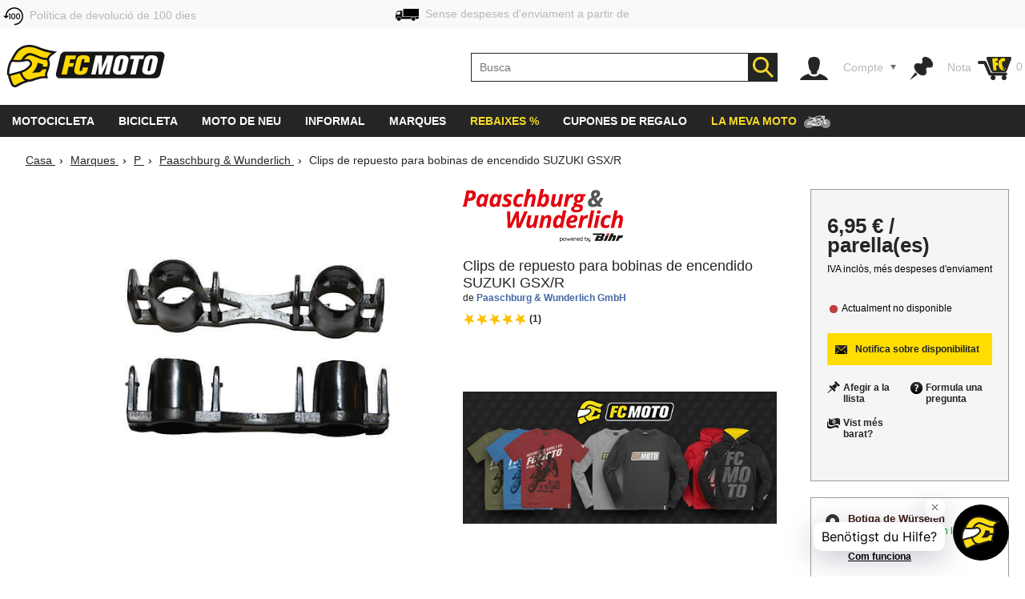

--- FILE ---
content_type: text/html; charset=utf-8
request_url: https://www.fc-moto.de/ca/Clips-de-repuesto-para-bobinas-de-encendido-SUZUKI-GSX/R
body_size: 68836
content:

<!-- BEGIN INCLUDE CookieFix writeContentOutput 0.002 seconds -->
<!-- FindologicSearchTime  seconds -->
<!-- SolrSearchTime  seconds -->
<!-- BEGIN INCLUDE TrackingSwitchContent 0.030 seconds -->

<!-- BEGIN INCLUDE ReplacePricingContent 0.039 seconds -->

<!-- BEGIN INCLUDE CookieFix processContent 0.069 seconds -->
<!DOCTYPE html>
<!--[if lt IE 7 ]> <html class="ie6" lang="ca"> <![endif]-->
<!--[if IE 7 ]> <html class="ie7" lang="ca"> <![endif]-->
<!--[if IE 8 ]> <html class="ie8" lang="ca"> <![endif]-->
<!--[if IE 9 ]> <html class="ie9" lang="ca"> <![endif]-->
<!--[if (gt IE 9)|!(IE)]><!--> <html lang="ca"  class="no-js" > <!--<![endif]-->
<head><base href="https://www.fc-moto.de/epages/fcm.sf/ca_ES/;IC_DeliveryCountry=ES;IC_TargetCurrency=EUR;IC_TopicWorld=134016375" />
  
  <meta http-equiv="X-UA-Compatible" content="IE=Edge,chrome=1" />


<link rel="apple-touch-icon" sizes="57x57" href="/apple-touch-icon-57x57.png">
<link rel="apple-touch-icon" sizes="76x76" href="/apple-touch-icon-76x76.png">
<link rel="apple-touch-icon" sizes="114x114" href="/apple-touch-icon-114x114.png">
<link rel="apple-touch-icon" sizes="120x120" href="/apple-touch-icon-120x120.png">
<link rel="apple-touch-icon" sizes="144x144" href="/apple-touch-icon-144x144.png">
<link rel="apple-touch-icon" sizes="152x152" href="/apple-touch-icon-152x152.png">
<link rel="apple-touch-icon" sizes="167x167" href="/apple-touch-icon-167x167.png">
<link rel="apple-touch-icon" sizes="180x180" href="/apple-touch-icon.png">
<link rel="apple-touch-icon" href="/apple-touch-icon.png">
<link rel="icon" type="image/png" sizes="32x32" href="/favicon-32x32.png">
<link rel="icon" type="image/png" sizes="16x16" href="/favicon-16x16.png">
<link rel="icon" type="image/x-icon" sizes="32x32" href="/favicon-32x32.ico">
<link rel="icon" type="image/x-icon" sizes="16x16" href="/favicon-16x16.ico">
<link rel="manifest" href="/site.webmanifest">
<link rel="mask-icon" href="/safari-pinned-tab.svg" color="#5bbad5">
<meta name="msapplication-TileColor" content="#da532c">
<meta name="msapplication-TileImage" content="/mstile-144x144.png">
<meta name="theme-color" content="#ffffff">

  




<!-- DE_INNOCHANGE TrackingSwitch Trackingcodes v2.5.2 for head-start -->
<meta name="facebook-domain-verification" content="izk4ms5m41yc4f594grntd2vp8loge" /> 
<!--









-->

<!-- this dns-prefetch tags need to be revisited and updated -->
<link rel="dns-prefetch" href="//cookie-cdn.cookiepro.com">
<link rel="dns-prefetch" href="//www.googletagmanager.com">
<link rel="dns-prefetch" href="//googleads.g.doubleclick.net">

<!-- Common Settings -->
<script>
var gtmid='GTM-MH2DCP5';
window.trLib=window.trLib||{};window.dataLayer=window.dataLayer||[];window.trQueue=window.trQueue||[];window.trConfig=window.trConfig||[];
if(typeof trConfig['errors']=='undefined')trConfig['errors']=[];
</script>

<!-- OneTrust Cookies Consent Platform start -->
<script>
////////// CMP Global Settings Start //////////
window.trConfig=window.trConfig||[];window.trConfig.cmp=[];window.trLib=window.trLib||{};window.dataLayer=window.dataLayer||[];
window.trConfig.cmp['active'] = true; // Control setting, whether CMP is active or not (true/false)
window.trConfig.cmp['mode'] = 'live'; // Control setting for CMP mode. Can be 'test' or 'live'
window.trConfig.cmp['autoblocking'] = false; // Control setting, wether CMP uses Autoblocking (true/false)
window.trConfig.cmp['id'] = '7accc1f0-51c6-439d-9cab-7fcbd8480083'; // CMP ID
window.trConfig.cmp['event'] = 'OptanonLoaded'; // CMP GTM Event name (when CMP has loaded)
////////// CMP Global Settings End //////////
////////// CMP User Settings Start //////////
var trCMPuserSetting = function (valueName,isBoolean) {
  if(valueName!='active'&&valueName!='mode'&&valueName!='autoblocking')return false;
  var url=document.location.pathname+document.location.search;var hostarray=document.location.hostname.split('.');
  var date=new Date(); date.setTime(date.getTime()+(12*3600000));
  var trRegEx = new RegExp("(\\?|&)trCMP"+valueName+"=([^&#]*)(&|#)?"); var trMatch=url.match(trRegEx);
  if(trMatch && typeof trMatch[2]!='undefined') {
    if(isBoolean && (trMatch[2]=='true'||trMatch[2]=='false')){
      window.trConfig.cmp[valueName]=trMatch[2]=='true'?true:false;
    }else if(!isBoolean){
      window.trConfig.cmp[valueName]=trMatch[2];
    }
    try{
      window.document.cookie='tr_CMP'+valueName+'='+window.trConfig.cmp[valueName].toString()+'; expires='+date.toGMTString()+'; domain=.'+hostarray[hostarray.length - 2]+'.'+hostarray[hostarray.length - 1]+'; path=/;';
    }catch(e){console.warn('Not able to set cookie tr_CMP'+valueName);}
  }else{
    var trRegEx=new RegExp('tr_CMP'+valueName+"=([^;]+)"); var trMatch=trRegEx.exec(document.cookie);
    if(trMatch && typeof trMatch[1]=='string') {
      if(isBoolean && trMatch[1]=='true'){window.trConfig.cmp[valueName]=true;}else if(isBoolean && trMatch[1]=='false'){window.trConfig.cmp[valueName]=false;}else{window.trConfig.cmp[valueName]=trMatch[1];}
    }
  }
  return window.trConfig.cmp[valueName];
}
var trCMPactive = trCMPuserSetting('active',true);
var trCMPmode = trCMPuserSetting('mode',false);
var trCMPautoblocking = trCMPuserSetting('autoblocking',true);
////////// CMP User Settings End //////////
var trCMPrun = function () {
  ////////// CMP InActive Mode Start //////////
  if (window.trConfig.cmp['active']===false) {
    dataLayer.push({'event':window.trConfig.cmp['event']});
    console.warn('CMP not active'); return 'CMP not active';
  }
  ////////// CMP InActive Mode End //////////
  ////////// CMP Active Mode Start //////////
  if (window.trConfig.cmp['active']) {
    // Script URLs
    if (window.trConfig.cmp['mode']=='test') window.trConfig.cmp['id']+= '-test';
    var cmp_url = 'https://cookie-cdn.cookiepro.com/scripttemplates/otSDKStub.js'; // CMP Script
    var cmp_ab_url = 'https://cookie-cdn.cookiepro.com/consent/'+window.trConfig.cmp['id']+'/OtAutoBlock.js'; // Autoblocking-Script
    // Create and Inject Dummy Script
    var s_d = document.createElement('script');
    s_d.type = 'text/javascript';
    s_d.id = 'cp_cmp_container_end';
    var x = document.getElementsByTagName('script')[0];
    x.parentNode.insertBefore(s_d, x);
    var y = document.getElementById('cp_cmp_container_end');
    // Create and Inject Autoblocking Script
    if (window.trConfig.cmp['autoblocking']) {
      var s_ab = document.createElement('script');
      s_ab.type = 'text/javascript';
      s_ab.id = 'cp_cmp_auto_blocking';
      s_ab.src = cmp_ab_url;
      y.parentNode.insertBefore(s_ab, y);
    }
    // Create and Inject CMP Script
    var s_cmp = document.createElement('script');
    s_cmp.type = 'text/javascript';
    s_cmp.id = 'cp_cmp_main_script';
    s_cmp.src = cmp_url;
    var att1 = document.createAttribute('charset'); att1.value = 'UTF-8'; s_cmp.setAttributeNode(att1); //s.charset = 'UTF-8';
    var att2 = document.createAttribute('data-domain-script'); att2.value = window.trConfig.cmp['id']; s_cmp.setAttributeNode(att2); //s.data-domain-script = window.trConfig.cmp['id'];
    var att3 = document.createAttribute('data-document-language'); att3.value = 'true'; s_cmp.setAttributeNode(att3); // auto detect site language
    y.parentNode.insertBefore(s_cmp, y);
    return 'CMP active';
  }
  ////////// CMP Active Mode End //////////
};
var trCMPinfo = trCMPrun();
</script>
<script>
function OptanonWrapper() { }
</script>
<!-- OneTrust Cookies Consent Notice end -->

<!-- Google Tag Manager Integration -->
<script>
 
// Predefined Vars
trConfig['url']=document.location.pathname+document.location.search;
//
trConfig['is_htlp'] = trConfig['url'].match(/ViewHTLP/g) ? 1 : 0;
trConfig['prod_top3_full']=[];trConfig['category_alias']='';trConfig['cartcontent_full']=[];trConfig['payment_method']='';trConfig['shipping_method']='';trConfig['url_virtual']='';trConfig['view_action']='';trConfig['class_alias']='';trConfig['page_type']='';trConfig['prod_id']='';trConfig['prod_price']='';trConfig['page_type']='';trConfig['prod_id']='';trConfig['prod_price']=0;trConfig['object_name']='';trConfig['category_id']='';trConfig['category_name']='';trConfig['search_string']='';trConfig['locale']='';trConfig['device_category']='d';trConfig['hashed_email']='';trConfig['email_sha256']='';trConfig['products']=[];trConfig['productvariants']=[];trConfig['prod_top3']=[];trConfig['prodvariants_top3']=[];trConfig['canonical_url']='';trConfig['esidh']='';trConfig['brand']='';trConfig['tlepath']='';trConfig['wishlist_items']=[];trConfig['emarsys_category']='';trConfig['emarsys_productname']='';trConfig['emarsys_cartcontent']=[];trConfig['emarsys_email']='';trConfig['user_language']='';trConfig['delivery_country']='';trConfig['user_currency']='';
trLib.data = { event: undefined, ec: {}, items: [] };

// Check EMail in URL
trConfig['url_email']='';
//

// JS predefined settings
//
trConfig['is_order']=0;
//
//
//
trConfig['is_dev']=0;
//

//
//
//
//
// Adwords Retargeting Vars (used even for others)
//
//
//
//
try{trConfig['page_type']='product';}catch(tr_Err){trConfig['page_type']='';}if(trConfig['page_type'].substring(1)=='ECommPageType')trConfig['page_type']='';
//
//
//
//
//
//
//  
//
try{trConfig['prod_price']='6.95';}catch(tr_Err){trConfig['prod_price']=0;}
trConfig['prod_price']=parseFloat(trConfig['prod_price']);if(isNaN(trConfig['prod_price']))trConfig['prod_price']=0;
try{trConfig['prod_id']='1215693820';}catch(tr_Err){trConfig['prod_id']='';}if(trConfig['prod_id'].substring(1)=='ID')trConfig['prod_id']='';

//
try{trConfig['emarsys_productname']='PB-211-952';}catch(tr_Err){trConfig['emarsys_productname']='';}if(trConfig['emarsys_productname'].substring(1)=='Alias[js]')trConfig['emarsys_productname']='';
//

//
//
//
//
try{trConfig['view_action']='View';}catch(tr_Err){trConfig['view_action']='';}if(trConfig['view_action'].substring(1)=='INPUT.ViewAction')trConfig['view_action']='';
//
//
try{trConfig['class_alias']='BikePart';}catch(tr_Err){trConfig['class_alias']='';}if(trConfig['class_alias'].substring(1)=='Class.Alias')trConfig['class_alias']='';
//
 
// Name or Alias (Category Name, ...)
//
try{trConfig['object_name']='Clips de repuesto para bobinas de encendido SUZUKI GSX/R';}catch(tr_Err){trConfig['object_name']='';}if(trConfig['object_name'].substring(1)=='NameOrAlias[js]')trConfig['object_name']='';
//

// Brand (Manufacturer)
//
try{trConfig['brand']='Paaschburg & Wunderlich GmbH';}catch(tr_Err){trConfig['brand']='';}if(trConfig['brand'].substring(1)=='Manufacturer')trConfig['brand']='';
//

// Path
//
try{trConfig['tlepath']='/Shops/10207048/Products/PB-211-952';}catch(tr_Err){trConfig['tlepath']='';}if(trConfig['tlepath'].substring(1)=='Path')trConfig['tlepath']='';
if(trConfig['tlepath'])trConfig['tlepath']=trConfig['tlepath'].replace(/\/Shops\/10207048/,'');
//

// Language
//

// Category ID and Category Name (if it is a category page)
//
//
//
try{trConfig['category_id']='';}catch(tr_Err){trConfig['category_id']='';}if(trConfig['category_id'].substring(1)=='ECommCategoryID')trConfig['category_id']='';
//
//
//
//
try{trConfig['category_name']='';}catch(tr_Err){trConfig['category_name']='';}if(trConfig['category_name'].substring(1)=='ECommCategoryName')trConfig['category_name']='';
try{trConfig['category_alias']='';}catch(tr_Err){trConfig['category_alias']='';}if(trConfig['category_alias'].substring(1)=='ECommCategoryAlias')trConfig['category_alias']='';
//
//
//

// Category ID and -Name (if it is a product page)
//
//
try{trConfig['category_name']='Paaschburg & Wunderlich';}catch(tr_Err){trConfig['category_name']='';}if(trConfig['category_name'].substring(1)=='MainCategory.NameOrAlias')trConfig['category_name']='';
try{trConfig['category_alias']='Paaschburg-Wunderlich';}catch(tr_Err){trConfig['category_alias']='';}if(trConfig['category_alias'].substring(1)=='MainCategory.Alias')trConfig['category_alias']='';
//
//
try{trConfig['category_id']='1503399346';}catch(tr_Err){trConfig['category_id']='';}if(trConfig['category_id'].substring(1)=='MainCategory.ID')trConfig['category_id']='';
//
//

// epages URL
if(!trConfig['url_virtual']){
//
try{trConfig['url_virtual']='https://www.fc-moto.de/epages/fcm.sf/?ObjectPath=/Shops/10207048/Products/PB-211-952';}catch(tr_Err){trConfig['url_virtual']='';}if(trConfig['url_virtual'].substring(1)=='WebUrlSSL')trConfig['url_virtual']='';
//
//try{if(typeof ep.config.webUrlSsl == 'string"')trConfig['url_virtual']=ep.config.webUrlSsl;}catch(tr_Err){trConfig['url_virtual']=trConfig['url'];}
if(trConfig['url_virtual'])trConfig['url_virtual']=trConfig['url_virtual'].replace(/http(s)?:\/\/[^\/]+\//i,"/");
}

// Canonical URL
//
try{trConfig['canonical_url']='https://www.fc-moto.de/ca/Clips-de-repuesto-para-bobinas-de-encendido-SUZUKI-GSX/R';}catch(tr_Err){trConfig['canonical_url']='';}if(trConfig['canonical_url'].substring(1)=='CanonicalURL')trConfig['canonical_url']='';
if(trConfig['canonical_url'])trConfig['canonical_url']=trConfig['canonical_url'].replace(/http(s)?:\/\/[^\/]+\//i,"/");
//

// (Internal) Search Results
//
//
//
//
//

// Wishlist Items
//
//
//

// Locale
//
try{trConfig['locale']='ca_ES';}catch(tr_Err){trConfig['locale']='undefined';}if(trConfig['locale'].substring(1)=='INPUT.Locale')trConfig['locale']='undefined';
//

// Currency
try{trConfig['user_currency']='EUR';}catch(tr_Err){trConfig['user_currency']='';}if(trConfig['user_currency'].substring(1)=='INPUT.Currency')trConfig['user_currency']='';

// Device Category
var tr_ismobile=false;
//
//
//
//
//
if(tr_ismobile)trConfig['device_category']='m';

//

//
 
// Cart Products
var tr_cart3=[];
//
 
// Basket for Emarsys
//

// Set user language and (delivery) country delivery_country
if (trConfig['locale']) {
  if (!trConfig['user_language']) trConfig['user_language'] = trConfig['locale'].substring(0,2);
  if (!trConfig['delivery_country']) trConfig['delivery_country'] = trConfig['locale'].substring(3,5).toLowerCase();
}

// get info whether device is touchable
var tr_isTouchDevice='ontouchstart' in window || navigator.maxTouchPoints;
dataLayer.push({
  event: 'fcm_init',
  event_name: 'fcm_init',
  pagetype: trConfig['page_type'], // Pagetype like cart or product
  canonical_url: trConfig['canonical_url'], // (string) A clear URL which should be tracked, e.g. '/sightseeing/'
  view_action: trConfig['view_action'], // (string) 'startpage', 'content', 'category', 'product', 'cart' or 'sale'
  class_alias: trConfig['class_alias'], // (string) subtype of content
  container_payment_method: trConfig['payment_method'], // Payment Methode
  container_shipping_method: trConfig['shipping_method'], // Shipping Methode
  payment_type: trConfig['payment_method'], // Payment Methode
  shipping_tier: trConfig['shipping_method'], // Shipping Methode
  cartcontent_full: trConfig['cartcontent_full'], // Basket
  cartcontent: trConfig['emarsys_cartcontent'], // Basket for Emarsys
  productname: trConfig['emarsys_productname'], // ProductItemName for Emarsys
  pagepath: trConfig['emarsys_category'], // Category path for emarsys
  userId: trConfig['emarsys_email'], // User email address for emarsys
  url_virtual: trConfig['url_virtual'], // (string) The epages URL
  url_email: trConfig['url_email'], // (string) EMail address in URL?
  ecomm_prodid: trConfig['prod_id'],
  ecomm_pagetype: trConfig['page_type'],
  ecomm_totalvalue: trConfig['prod_price'],
  is_htlp: trConfig['is_htlp'],
  is_dev: trConfig['is_dev'],
  esidh: trConfig['esidh'],
  object_name: trConfig['object_name'],
  brand: trConfig['brand'],
  tlepath: trConfig['tlepath'],
  category: trConfig['category_name'], // category name, if it is a category page
  category_id: trConfig['category_id'], // category id, if it is a category page
  category_alias: trConfig['category_alias'], // category alias, if it is a category page
  search_string: trConfig['search_string'], // (string) internal search string
  locale: trConfig['locale'], // (string) Locale (e.g. de_DE)
  user_language: trConfig['user_language'], // (string) Language setting of the user (from epages)
  user_currency: trConfig['user_currency'], // (string) Currency (e.g. EUR)
  delivery_country: trConfig['delivery_country'], // (string) Delivery country of the user (from epages)
  device_category: trConfig['device_category'], // (string) Device Category (m/t/d)
  hashed_email: trConfig['hashed_email'], // (string) EMail address as MD5 Hash
  email_sha256: trConfig['email_sha256'], // (string) EMail address as SHA256 Hash
  prod_top3: trConfig['prod_top3'], // (object/array) Top3 Product IDs as Array
  prod_top3_full: trConfig['prod_top3_full'], // (object/array) Top3 Products as Array
  prodvariants_top3: trConfig['prodvariants_top3'],
  tr_cart3: tr_cart3, // (object/array) Cart Product Array
  product_list: trConfig['products'], // (object/array) internal search result
  productvariant_list: trConfig['productvariants'],
  wishlist_items: trConfig['wishlist_items'] // Products on Wishlist
});
(function(w,d,s,l,i){w[l]=w[l]||[];w[l].push({'gtm.start':new Date().getTime(),event:'gtm.js'});var f=d.getElementsByTagName(s)[0],j=d.createElement(s),dl=l!='dataLayer'?'&l='+l:'';j.async=true;j.src='https://www.googletagmanager.com/gtm.js?id='+i+dl;f.parentNode.insertBefore(j,f);})(window,document,'script','dataLayer',gtmid);
</script>
<script>
// Set Currency
if (typeof trConfig['user_currency']=='string' && trConfig['user_currency']) trLib.data.ec.currency = trConfig['user_currency'];
// Product Listing
if (trConfig['page_type']=='category') {
  trLib.data.dl = { event:'view_item_list' };
  if (typeof trLib.data.ec.item_list_id!='string' || !trLib.data.ec.item_list_id) trLib.data.ec.item_list_id = 'category_listing';
  if (typeof trLib.data.ec.item_list_name!='string' || !trLib.data.ec.item_list_name) trLib.data.ec.item_list_name = 'Category Listing';
  trLib.data.dl.ecommerce = trLib.data.ec;
  if (trLib.data.items.length>0) trLib.data.dl.ecommerce.items = trLib.data.items;
  dataLayer.push(trLib.data.dl);
}
// Product Detail Page
if (trConfig['page_type']=='product') {
  trLib.data.dl = { event:'view_item' };
  if (typeof trLib.data.ec.value=='undefined' && trLib.data.items.length>0 && typeof trLib.data.items[0].price=='number') trLib.data.ec.value = trLib.data.items[0].price;
  if (typeof trLib.data.ec.value=='undefined' && typeof trConfig['prod_price']!='undefined' && trConfig['prod_price']) trLib.data.ec.value = trConfig['prod_price'];
  trLib.data.dl.ecommerce = trLib.data.ec;
  if (trLib.data.items.length==0) {
    var tmpItem = {}
    if (typeof trConfig.prod_id=='string' && trConfig.prod_id) tmpItem.item_id = trConfig.prod_id;
    if (typeof trConfig.object_name=='string' && trConfig.object_name) tmpItem.item_name = trConfig.object_name;
    if (typeof trConfig.category_name=='string' && trConfig.category_name) tmpItem.item_category = trConfig.category_name;
    if (typeof trConfig.brand=='string' && trConfig.brand) tmpItem.item_brand = trConfig.brand;
    if (typeof trLib.data.ec.value!='undefined' && trLib.data.ec.value) tmpItem.price = trLib.data.ec.value;
    trLib.data.items.push(tmpItem);
  }
  trLib.data.dl.ecommerce.items = trLib.data.items;
  dataLayer.push(trLib.data.dl);
}
// Cart View
if (trConfig['page_type']=='cart' && trConfig['view_action']=='ViewMultiCheckoutBasket') {
  trLib.data.dl = { event:'view_cart' };
  if (typeof trLib.data.ec.value=='undefined' && trLib.data.items.length>0) {
    var trTempItemTotal = 0;
    for (var i=0; i<trLib.data.items.length; i++) {
      if (typeof trLib.data.items[0].price=='number' && typeof trLib.data.items[0].quantity=='number') trTempItemTotal = trTempItemTotal + (trLib.data.items[0].price * trLib.data.items[0].quantity);
    }
    if (trTempItemTotal) trLib.data.ec.value = trTempItemTotal;
  }
  trLib.data.ec.currency_org = trLib.data.ec.currency; // Cart currency seems to be always in EUR
  trLib.data.ec.currency = 'EUR'; // Cart currency seems to be always in EUR
  trLib.data.dl.ecommerce = trLib.data.ec;
  if (trLib.data.items.length>0) trLib.data.dl.ecommerce.items = trLib.data.items;
  dataLayer.push(trLib.data.dl);
}
// Other dl events
if (typeof trLib.data.event=='string' && trLib.data.event) {
  trLib.data.dl = { event:trLib.data.event };
  if (typeof trLib.data.ec.value=='undefined' && trLib.data.items.length>0) {
    var trTempItemTotal = 0;
    for (var i=0; i<trLib.data.items.length; i++) {
      if (typeof trLib.data.items[0].price=='number' && typeof trLib.data.items[0].quantity=='number') trTempItemTotal = trTempItemTotal + (trLib.data.items[0].price * trLib.data.items[0].quantity);
    }
    if (trTempItemTotal) trLib.data.ec.value = trTempItemTotal;
  }
  trLib.data.dl.ecommerce = trLib.data.ec;
  if (trLib.data.items.length>0) trLib.data.dl.ecommerce.items = trLib.data.items;
  dataLayer.push(trLib.data.dl);
}
</script>
<!-- End Google Tag Manager -->

<!-- Close Local Vars




-->
 
<!-- End of DE_INNOCHANGE TrackingSwitch Trackingcodes for head-start -->



  


<meta name="viewport" content="width=device-width, initial-scale=1, maximum-scale=5, user-scalable=yes"/>


      <meta charset="utf-8" />
  


    
        <meta name="description" content="Clips de repuesto para bobinas de encendido SUZUKI GSX/R - fes la teva comanda a preus extraordinaris a FC-Moto ✓ valoracions excel·lents de clients ☆☆☆☆☆ entrega arreu del món ✓ enorme varietat de productes ✓" />
    





      <title>Clips de repuesto para bobinas de encendido SUZUKI GSX/R - millors preus ▷ FC-Moto</title>
  <script type="text/javascript">
  var ScarabQueue = ScarabQueue || [];
  (function(id) {
    if (document.getElementById(id)) return;
    var js = document.createElement('script'); 
    js.id = id;
    window.trConfig=window.trConfig||[];
    window.trConfig.cmp=window.trConfig.cmp||[];
    if (typeof window.trConfig.cmp.active!='boolean') window.trConfig.cmp.active=false;
    js.type = window.trConfig.cmp.active ? 'text/plain' : 'text/javascript';
    js.classList.add('optanon-category-C0003');
    js.async = true;
    js.defer = true;
    js.src = '//cdn.scarabresearch.com/js/13F587DE98AF4DC1/scarab-v2.js';
    var fs = document.getElementsByTagName('script')[0];
    fs.parentNode.insertBefore(js, fs);
  })('scarab-js-api');
</script>

<script type="text/javascript">
var require = {baseUrl: "/WebRoot/StoreTypes/6.16.1/Store/lib",urlArgs: "v=3",paths: {"yourfiles": "/WebRoot/FCMotoDB/Shops/10207048/MediaGallery"},shim: {"backbone": {deps: ["underscore", "jquery"],exports: "Backbone"},"underscore": {exports: "_"},"fabric": {exports: "fabric"},"ckeditor/ckeditor": {init: function () {/* Try to inherit config from parent frame (MBO) */try {top.require(["ckeditor/config"], function () {this.CKEDITOR.editorConfig = top.CKEDITOR.editorConfig;});}catch (error) {}},exports: "CKEDITOR"}},config: {"ep": {version: '6.16.1',webRoot: '/WebRoot',storeName: 'FCMotoDB',storeWebRoot: '/WebRoot/FCMotoDB',storeRoot: '/WebRoot/StoreTypes/6.16.1/Store',storeTypeRoot: '/WebRoot/StoreTypes/6.16.1/Store',javascriptRoot: '/WebRoot/StoreTypes/6.16.1/Store/lib',siteRoot: '/WebRoot/FCMotoDB/Shops/10207048',siteId: '2587584',siteGuid: '459DB3A3-3EFD-5C90-20EE-51A990B2C47B',iconsRoot: '/WebRoot/StoreTypes/6.16.1/Store/BO/icons',maxContentLength:  20480 ,debugLevel: 0,languageId: '75',language: 'ca'},"jquery/i18n": {path: "ep/i18n",region: 'ca_ES'.replace(/_/,'-'),currency: ['EUR','EUR','EUR']},"jquery/dict": {region: 'ca'},"jquery/metaparse": {type: "data",name: "js",autoparse: true},"util/mime": {groups: {"image/*": "image/png,image/jpeg,image/jpg,image/gif,image/vnd.microsoft.icon,image/x-icon,image/x-win-bitmap","document/*": "application/pdf,application/msword,application/vnd.ms-excel,application/rtf,application/vnd.openxmlformats-officedocument.wordprocessingml.document,application/vnd.openxmlformats-officedocument.spreadsheetml.sheet","audio/*": "audio/mpeg,audio/x-ms-wma,audio/ogg,audio/flac,audio/x-ms-wma","video/*": "video/x-msvideo,video/mp4,video/mpeg,video/x-ms-wmv,video/x-flv"}},"util/storage": {namespace: "FCMotoDB2587584"+"::"}}},epConfig = require.config.ep,CKEDITOR_BASEPATH = "/WebRoot/StoreTypes/6.16.1/Store/lib/ckeditor/",CKEDITOR_AMD_REQUIRE = function (depends) {for (var i in depends) {depends[i] = (depends[i]).replace(CKEDITOR.basePath, "ckeditor/").replace(/(\.js(\?.*)?$)/, "");}return require.apply(require, arguments);};document.documentElement.className += " script";
</script>


<script type="text/javascript">
(function(require){

function config(a,b){config._(config.c[a]||(config.c[a]={}),b)}config.c=require.config=require.config||{};config._=function(a,b){for(var c in b)b[c]instanceof Object?config._(a[c]||(a[c]={}),b[c]):a[c]=b[c]};


config("jquery/canvas/canvastext", {
  fontRoot: ["", "WebRoot", "FCMotoDB", "Shops", "10207048", "5ED8", "9218", "9776", "F8C1", "EEB8", "AC1E", "1405", "59CC"].join("/")
});




  

config("ep", {
  baseUrl: ["https:", "", "www.fc-moto.de", "epages", "fcm.sf", "ca_ES", ""].join("/"),
  canonicalUrl: 'https://www.fc-moto.de/ca/Clips-de-repuesto-para-bobinas-de-encendido-SUZUKI-GSX/R',
  objectId: '1215693820',
  viewAction: 'View',
  storeFrontUrl: ["https:", "", "www.fc-moto.de", "epages", "fcm.sf"].join("/"),
  requestProtocolAndServer: 'https://www.fc-moto.de',
  webUrj: ["https:", "", "www.fc-moto.de", "epages", "fcm.sf", "?ObjectPath=", "Shops", "10207048", "Products", "PB-211-952"].join("/"),
  webUrlSsl: ["https:", "", "www.fc-moto.de", "epages", "fcm.sf", "?ObjectPath=", "Shops", "10207048", "Products", "PB-211-952"].join("/"),
  IC_FindologicActivated: 1, 
  IC_FindologicCurrency: 'EUR',
  IC_FindologicCountry: 'ES'
});


}(require));
</script>

    <link  href="/WebRoot/StoreTypes/6.16.1/Store/lib/package-sf.min.css" rel="stylesheet" type="text/css" />
    <!-- FCM-300 -->
    <link   href="/WebRoot/GeneralStyle/compiled/IC_GeneralStyle.compiled.css?v=1768678028" rel="stylesheet" type="text/css" />
  

    <script type="text/javascript" src="/WebRoot/StoreTypes/6.16.1/Store/lib/package-sf.min.js"></script>

  
  
    <script src="/WebRoot/StoreTypes/6.16.1/Store/lib/package-sf-productdetail.js"></script>
  





<script type="text/javascript">
var jq = jQuery.noConflict();
//CT - Never remove this line! It will cause non-working tabs and non-working filters... and probably other errors we haven't found
require(["jquery/metaparse", "de_epages/design/inc/sf-initialize", "de_epages/externalcontent/dojogadgetfix"]);  


</script>



<script type="text/javascript">

window.offscreenBuffering = true;
try{
  window.onerrorbak = window.onerror;
  window.onerror = function(){
    return true;
  };
}
catch(e){
}
</script>

<script type="text/javascript">
require(["jquery", "util/storage", "$ready!"], function ($, storage) {
  var fromCategory = storage.sessionStorage("Product::FromCategory");

  if( fromCategory ){
    $("h3 > .BreadcrumbLastItem").parent()
      .children(":not(.BreadcrumbLastItem)")
        .remove()
      .end()
      .prepend(fromCategory);

    storage.sessionStorage("Product::FromCategory",null);
  }
});
</script>

  
<link rel="shortcut icon" type="image/x-icon" href="/WebRoot/FCMotoDB/Shops/10207048/MediaGallery/fcmoto_favicon_48x48.ico" />


  
  
    
      <link rel="alternate" hreflang="de" href="https://www.fc-moto.de/Erssatzclips-fuer-SUZUKI-GSX/R-Zuendspulen" >
  
    
      <link rel="alternate" hreflang="en" href="https://www.fc-moto.de/en/Spare-set-clips-for-SUZUKI-GSX/R-ignition-coils" >
  
    
      <link rel="alternate" hreflang="nl" href="https://www.fc-moto.de/nl/Reservesetclips-voor-SUZUKI-GSX/R-bobines" >
  
    
      <link rel="alternate" hreflang="fr" href="https://www.fc-moto.de/fr/Clips-de-rechange-pour-bobines-dallumage-SUZUKI-GSX/R" >
  
    
      <link rel="alternate" hreflang="es" href="https://www.fc-moto.de/es/Clips-de-repuesto-para-bobinas-de-encendido-SUZUKI-GSX/R" >
  
    
      <link rel="canonical" href="https://www.fc-moto.de/ca/Clips-de-repuesto-para-bobinas-de-encendido-SUZUKI-GSX/R" />
    
      <link rel="alternate" hreflang="ca" href="https://www.fc-moto.de/ca/Clips-de-repuesto-para-bobinas-de-encendido-SUZUKI-GSX/R" >
  
    
      <link rel="alternate" hreflang="da" href="https://www.fc-moto.de/da/Ekstra-set-clips-til-SUZUKI-GSX/R-tendspoler" >
  
    
      <link rel="alternate" hreflang="it" href="https://www.fc-moto.de/it/Clip-set-di-ricambio-per-bobine-di-accensione-GSX/R-DI-SU-URI" >
  
    
      <link rel="alternate" hreflang="no" href="https://www.fc-moto.de/no/Reservesettklips-for-SUZUKI-GSX/R-tenningsspoler" >
  
    
      <link rel="alternate" hreflang="pt" href="https://www.fc-moto.de/pt/Clipes-de-conjunto-de-reposicao-para-bobinas-de-ignicao-SUZUKI-GSX/R" >
  
    
      <link rel="alternate" hreflang="fi" href="https://www.fc-moto.de/fi/Suzuki-GSX/R-sytytyskelojen-varakiinnikkeet" >
  
    
      <link rel="alternate" hreflang="sv" href="https://www.fc-moto.de/sv/Extra-set-clips-foer-SUZUKI-GSX/-R-taendspolar" >
  
    
      <link rel="alternate" hreflang="cs" href="https://www.fc-moto.de/cs/Nahradni-svorky-pro-zapalovaci-civky-SUZUKI-GSX/R" >
  
    
      <link rel="alternate" hreflang="ru" href="https://www.fc-moto.de/ru/Zapasnyrui-nabor-klipov-dlya-SUZUKI-GSX/R-katushaki-zazhiganiya" >
  
    
      <link rel="alternate" hreflang="zh" href="https://www.fc-moto.de/zh/yongyu-suzuki-gsx/r-dianhuoxianquandebeiyongtaojia" >
  
    
      <link rel="alternate" hreflang="ja" href="https://www.fc-moto.de/ja/suzuki-GSX/R-igunishonkoirusupeasettokurippu" >
  
    
      <link rel="alternate" hreflang="pl" href="https://www.fc-moto.de/pl/Zapasowe-klipsy-do-cewek-zaponowych-SUZUKI-GSX/R" >
  
    
      <link rel="alternate" hreflang="ko" href="https://www.fc-moto.de/ko/seujeuki-GSX/R-jeomhwa-koireur-wihan-yebi-seteu-keullip" >
  

  <script type="text/javascript">//<![CDATA[
document.documentElement.className=document.documentElement.className.replace("no-js","");
//]]></script>

<!--[if IE]>
  <style type="text/css">
  
  </style>
<![endif]-->

  
  
    
    <link type="text/css" rel="stylesheet" href="/WebRoot/FCMotoDB/Shops/10207048/Styles/FC-Moto_0020_Redesign/logosprites.css?t=202510110050" />
    
  

  <script type="text/javascript">
jq(document).ready(function(){
  jq.ready({ plugin: ['ep.ui.dialog'] },
    function() {
      window.IC_InitQuickViews = function(){
        jq('.OpenQuickView').productQuickView({
          defaultAddToBasketError: "An error occured."
        });
      };

      window.IC_InitQuickViews();
    }
  );



  // 
  jq('ICProductlist .ListItemProduct:not(.IC_OpenProductDetail)')
    .addClass('IC_OpenProductDetail')
    .clickOrTouch(function(evt){
      window.location = '?ObjectPath=' + jq(this).attr('ppath');
    });
});
</script>
  <script type="text/javascript">
   jQuery.ready({
    DOM: true
   }, function($){
    /* cache the objects */
    var slideContainer = $('.flexslider');

    $(slideContainer).each( function() {
      initSlider($(this));
    });
          
  });
    
    function initSlider(slider) {
       var parentSlider     = slider.parent(".ICDesignSlider");
       var SliderContainer  = parentSlider.parent(); 

       var sliderWidth = 230,
           itemsMax = 0;
       
       if(SliderContainer.hasClass("ManufacturerSlider")) {
           sliderWidth = 200; 
       } else if(SliderContainer.hasClass("AdvancedLinkSlider") || SliderContainer.hasClass("Slider")) {
           itemsMax = 1;
           sliderWidth = '100%';
       } else if(SliderContainer.hasClass("AccessorySlider")) {
           itemsMax = 2;
           sliderWidth = 400;
       }

      /* load the slider */
      slider.flexslider({
        slideshow: (slider.attr('slideshow') === 'true') ? true : false,
        touch: true,
        animation: (slider.attr('animation') === 'slide') ? 'slide' : 'fade',
        animationLoop: (slider.attr('animationloop') === 'false') ? false : true,
        itemWidth: sliderWidth,
        maxItems: itemsMax,
        move: 1,
        controlNav: (slider.attr('controlnav') === 'false') ? false : true,
        start: function() {
          var maxWidthSlideWrapper = slider.find('ul.slides li').length * sliderWidth;
          slider.closest('.ICSliderWrapper').css('max-width', maxWidthSlideWrapper);
          //slider.find('ul.slides').css('max-width', maxWidthSlideWrapper);
          if(maxWidthSlideWrapper < jQuery('.ContentArea').width()) {
              slider.find('.flex-direction-nav li a').addClass('flex-disabled');
          }
        }
      });
    }
</script>
  <script type="text/javascript">
  window.lazySizesConfig = window.lazySizesConfig || {};
  window.lazySizesConfig.lazyClass = 'iclazy';

  // Handle click for product in store info
  function icOpenStockDialog(dialogDivId, width, headLineText) {
    var dialog = ep('#' + dialogDivId).uiDialog({
      width: width,
      title: headLineText,
      buttons: [],
      modal: true,
      open: function(event, ui){
        var dialog = ep(this);
        dialog.busy('hide');
      }
    })
  }

jq( document ).ready(function() {
    if(typeof(handleProductList) == 'function') {
      handleProductList();
    }
    else {
      transformFilterList();
    }

  jq('div' + '#' + 'IC_ProductInStoreInfo_NonLocal a').click(function(evt) {
    evt.preventDefault();
    icOpenStockDialog('IC_ProductInStoreInfoDialog', 600, 'Compra el producte en línia i recull-lo a la nostra botiga');
  });

  jq('div' + '#' + 'IC_ProductInStoreInfo_Local a.LocalOnly').click(function(evt){
    evt.preventDefault();
    icOpenStockDialog('IC_LocalStockInfoDialog', 600, 'Aquest article només està disponible a la nostra botiga');
  });

  jq('div' + '#' + 'IC_ProductInStoreInfo_Local a.LocalAndNonLocal').click(function(evt){
    evt.preventDefault();
    icOpenStockDialog('IC_ProductInStoreInfoDialog', 600, 'Compra el producte en línia i recull-lo a la nostra botiga');
  });

  jq('div' +'#' + 'IC_PremiumShippingDiv > a').click(function(evt){
    evt.preventDefault();
    icOpenStockDialog('IC_PremiumShippingDialog', 500, 'Enviament premium');
  });
});



jq(document).ready(function () {
  
  jq('.openFilter').FilterOverlay( {
      'iscat'           :  0 ,
      'header'          : 'Mostra filtre(s)',
      'subheader'       : '<span class="totalproducts"></span> Productes',
      'back'            : '<span class="totalproducts"></span> Productes',
      'issearch'        :  '0' ,
      'singleInstance'  : 1
  });
});


/**
* -------------------------------------------------------------------
*
* Ajax Reload Product Information
*
* @author LK
* -------------------------------------------------------------------
*/



// CT condition added with FCM-3352
  function getSubProduct(Match, ProductID) {
    var el                = jq('.ic_Product .ProductDetails, .ICQuickViewDialog .ProductDetails'),
        PriceAndOrderBox  = el.find('.PriceAndOrderBox'),
        BasketButton      = PriceAndOrderBox.find('button[name="AddToBasket"]');
    if(Match) {
      jQuery.ajax({
              
                
                  
                
              
              
              url: epConfig.baseUrl+'?ViewAction=JSONGetSubProductPartially&ProductID='+ProductID +'&TaxModel=1',
              contentType: "text/plain",
              //preventCache: true,
              success: function (data) {
                var obj = JSON.parse(data),
                    ProductOrderArea       = jq('.ICProductOrderArea'),
                    ProductGallery         = jq('#ICProductGallery'),
                    AdditionalLinks        = PriceAndOrderBox.find('.AdditionalLinks li'),
                    DisplayPrice           = obj['displayprice'],
                    DisplayPriceRaw        = obj['displayprice_raw'],
                    PriceSavings           = obj['pricesavings'],
                    ManufacturerPrice      = obj['manufacturerprice'],
                    DepositPrice           = obj['depositprice'],
                    HasSpecialPrice        = obj['hasspecialprice'],
                    SpecialPriceStockLevel = obj['specialpricestocklevel'],
                    ProductWebPath         = obj['productwebpath'],
                    ProductUPCEAN          = obj['upcean'],
                    ManufacturerSKU        = obj['manufacturersku'],
                    MicroDataAvailability  = obj['microdataavailability'];


                // data-attribute fuer PPRZ aktualisieren FCM-3836
                PriceAndOrderBox.find( '.PriceArea .Price' ).attr("data-price", DisplayPriceRaw);               

                //Product PriceSavings
                if (PriceSavings != "0" && typeof PriceSavings != "undefined" && PriceSavings != null) {
                    if(ProductGallery.find('.HotPrice').length >= 1) {
                      ProductGallery.find('.HotPrice').html("-" + PriceSavings);
                    } else {
                        jq('<span class="HotPrice">-' + PriceSavings + '</span>').appendTo(ProductGallery.find('.ICEyeCatcher'));
                    }
                    ProductOrderArea.find('.HotPriceNoImg span').html(PriceSavings);
                    ProductOrderArea.find('.HotPriceNoImg').removeClass('Hidden');
                } else {
                    ProductGallery.find('.ICEyeCatcher .HotPrice').remove();
                    ProductOrderArea.find('.HotPriceNoImg').addClass('Hidden');
                }

                //Product Prices
                jq('.ICProductOrderPriceArea .PriceArea .Price').attr('data-specialprice', (obj['hasspecialprice'] ? true : false));
                PriceAndOrderBox.find('.PriceArea .Price span.VariationPriceFromText').hide();
                PriceAndOrderBox.find('.PriceArea .Price span:not(.VariationPriceFromText)').html(DisplayPrice);
                PriceAndOrderBox.find('.PriceArea .DepositInfo').html(DepositPrice);
                if(ManufacturerPrice) {
                    PriceAndOrderBox.find('.PriceArea.InsteadOf .LineThrough').html(ManufacturerPrice);
                    PriceAndOrderBox.find('.PriceArea.InsteadOf').removeClass('Hidden');
                    jq('.PriceAndTaxInfo .Price').css("color", "#CC0000"); // CT added with FCM-3720
                } else {
                    PriceAndOrderBox.find('.PriceArea.InsteadOf').addClass('Hidden');
                    jq('.PriceAndTaxInfo .Price').css("color", "#252525"); // CT added with FCM-3720
                }

                //New Icon
                var hasSpecialPrice = false;
                if (obj['hasspecialprice'] > 0) {
                  hasSpecialPrice = true;
                }
                var isNew = 0;
                if (obj['new'] > 0) {
                  isNew = true;
                }
                if(hasSpecialPrice || isNew) {
                  // remove everything first                  
                  if(ProductGallery.find('.NewProduct').length > 0) {
                      ProductGallery.find('.ICEyeCatcher .NewProduct').remove();
                  }
                  // then add the spans that are needed
                  if (hasSpecialPrice) {
                      jq('<span class="NewProduct Action">Promoció</span>').prependTo(el.find('#ICProductGallery .ICEyeCatcher'));
                  }
                  if (isNew) {
                      jq('<span class="NewProduct">Nou</span>').prependTo(el.find('#ICProductGallery .ICEyeCatcher'));
                  }
                }
                else {
                    if(ProductGallery.find('.NewProduct').length > 0) {
                        ProductGallery.find('.ICEyeCatcher .NewProduct').remove();
                    }
                }

                //Product Functions
                AdditionalLinks.find('.LinkProductSeenCheaper').attr('href', 'https://www.fc-moto.de/epages/fcm.sf/ca_ES/;IC_TargetCurrency=EUR;IC_TopicWorld=134016375?ObjectPath=' + obj['productpath'] + '&ViewAction=ViewSeenCheaper');
                AdditionalLinks.find('.LinkProductInquiry').attr('href', 'https://www.fc-moto.de/epages/fcm.sf/ca_ES/;IC_TargetCurrency=EUR;IC_TopicWorld=134016375?ObjectPath=' + obj['productpath'] + '&ViewAction=ViewInquiry');
                AdditionalLinks.find('.LinkProductRecommendation').attr('href', 'https://www.fc-moto.de/epages/fcm.sf/ca_ES/;IC_TargetCurrency=EUR;IC_TopicWorld=134016375?ObjectPath=' + obj['productpath'] + '&ViewAction=ViewRecommendation');
                AdditionalLinks.find('form[name="LinkAddShoppingList"] input[name="RefObjectID"]').attr('value', ProductID);
                var Shopping = AdditionalLinks.find('.LinkAddShoppingList');
                if(Shopping.length > 0) {
                    Shopping.attr('href', 'https://www.fc-moto.de/epages/fcm.sf/ca_ES/;IC_TargetCurrency=EUR;IC_TopicWorld=134016375?ObjectID=' + ProductID + '&ViewAction=ViewAddToShoppingList&RefObjectID=' + ProductID);
                } else {
                    jq('<li><a class="Link LinkIcon LinkAddShoppingList" rel="nofollow" href="https://www.fc-moto.de/epages/fcm.sf/ca_ES/;IC_TargetCurrency=EUR;IC_TopicWorld=134016375?ObjectID=' + ProductID + '&ViewAction=ViewAddToShoppingList&RefObjectID=' + ProductID + '">Recordar</li>').prependTo(el.find('.PriceAndOrderBox .AdditionalLinks:not(.BonusCampaign)'));
                }
                jq('form[id^=ShoppingListAssignProductsForm] input[name=ProductID]').val(ProductID);

                


                AdditionalLinks.find('.LinkCompareProduct').productcomparisonUiComparelink({productID:ProductID});

                //Basket Button and possibly Availability Mail Feature
                el.find('#basketForm_standalone input[name="LastProductObjectID"], #basketForm_standalone input[name="ChangeObjectID"], #basketForm_standalone input[name="ViewObjectID"]').attr('value', ProductID);
                el.find('div[id^="BasketLink_"]').attr('id', 'BasketLink_' + ProductID);
                if(obj['available']) {
                    BasketButton.removeClass('Disabled');
                    BasketButton.removeAttr('disabled');
                    if('1' == '1') {
                      BasketButton.closest('div.Hidden').removeClass('Hidden');
                      PriceAndOrderBox.find('.ICEmailNotification').addClass('Hidden');
                    }
                } else {
                    BasketButton.addClass('Disabled');
                    //BasketButton.closest('div').addClass('Hidden');
                    if('1' == '1') {
                      BasketButton.closest('div').addClass('Hidden');
                      PriceAndOrderBox.find('.epGetEmailNotifikation').attr('data-productid', ProductID).attr('id', 'Notification_' + ProductID);
                      PriceAndOrderBox.find('.ICEmailNotification').removeClass('Hidden');
                      jq('div' + '#' + 'IC_ProductInStoreInfo').hide();
                      jq('div' + '#' + 'IC_PremiumShippingDiv').hide();
                      jq('.ICProductContentWrapper .ICEyeCatcher .PremiumShipping').remove();
                    }
                }
                BasketButton.attr('data-productid', ProductID).metaparse();

                //Shipping
                jQuery.ajax({
                  url: epConfig.baseUrl+'?ViewAction=ICPixiStockLevel&ProductID='+ProductID,
                  contentType: "text/plain",
                  //preventCache: true,
                  success: function (data) {
                    data = data.replace(/<\!--(.*)-->/g, '');
                    data = data.replace(/\t/g, '');
                    data = data.replace(/\n/g, '');
                    data = jQuery.trim(data);
                    var DeliveryPeriod = PriceAndOrderBox.find('.DeliveryPeriod:not(.NoAjaxUpdate)').addClass('Hidden');
                    if(el.find('.PriceAndOrderBox .DeliveryPeriod').length > 0) {
                        el.find('.PriceAndOrderBox .DeliveryPeriod:not(.NoAjaxUpdate)').html(data);
                    } else if(!DeliveryPeriod.hasClass('NoAjaxUpdate')) {
                        jq('.PriceAndOrderBox .DeliveryPeriod').remove();
                        jq(data).appendTo('.PriceAndOrderBox .PriceArea:not(.InsteadOf)');
                    }
                    DeliveryPeriod.delay(100).removeClass('Hidden');
                  },
                  error: function(data) {
                    console.log(data);
                  }
                });

                // special price stock level
                if (HasSpecialPrice == 1) {
                  jq('span#' +'ICSpecialPriceStockLevel').html(SpecialPriceStockLevel);
                  jq('div#' + 'ICSpecialPriceStockInfo').show();
                }
                else {
                  jq('div#' + 'ICSpecialPriceStockInfo').hide();
                }

                //microdata replacement
                jq('#' + 'MicroDataSKU').attr({'content':ProductID});
                if ((typeof ProductUPCEAN !== 'undefined') && (ProductUPCEAN !== '')) jq('#' + 'MicroDataUPCEAN').attr({'content':ProductUPCEAN});
                else jq('#' + 'MicroDataUPCEAN').attr({'content':''});
                if ((typeof ManufacturerSKU !== 'undefined') && (ManufacturerSKU !== '')) jq('#' + 'MicroDataMPN').attr({'content':ManufacturerSKU});
                else jq('#' + 'MicroDataMPN').attr({'content':''});
                if ((typeof ProductWebPath !== 'undefined') && (ProductWebPath !== '')) {
                  jq('#' + 'MicroDataURL').attr({'content':ProductWebPath});
                  jq('#' + 'MicroDataOfferURL').attr({'content':ProductWebPath});
                }
                else {
                  jq('#' + 'MicroDataURL').attr({'content':''});
                  jq('#' + 'MicroDataOfferURL').attr({'content':''});
                }
                if ((typeof DisplayPriceRaw !== 'undefined') && (DisplayPriceRaw !== '')) jq('#' + 'MicroDataPrice').attr({'content':DisplayPriceRaw});
                else jq('#' + 'MicroDataPrice').attr({'content':''});
                if ((typeof MicroDataAvailability !== 'undefined') && (MicroDataAvailability !== '')) jq('#' + 'MicroDataAvailability').attr({'href':'https://schema.org/'+MicroDataAvailability});
                else jq('#' + 'MicroDataAvailability').attr({'href':'https://schema.org/InStock'});

                if (obj['IsExternal'] == 1) {
                  var Name                = obj['name'],
                      HasModels           = obj['hasmodels'],
                      ModelsTabContent    = obj['modelstabcontent'],
                      HasCrossSellings    = obj['hascrosssellings'],
                      CrossSellingContent = obj['crosssellingcontent'],
                      HasAccessories      = obj['hasaccessories'],
                      AccessoryContent    = obj['accessorycontent'],
                      DescriptionContent  = obj['descriptioncontent'];

                  // FCM-2745: product name
                  jq('div.ICProductVariationArea > h1[itemprop=name]').html(Name);

                  // FCM-2632: assigned models
                  var modelsTabDiv = jq('#' + 'ICFittingModelsContainer');
                  var tabIndex = getTabIndex(jq('#' + 'ProductInfoTabs'), 'tab-product-ICModels');
                  if (HasModels == 1) {
                    jq(modelsTabDiv).html(ModelsTabContent);
                    if (tabIndex !== null) jq('#' + 'ProductInfoTabs').tabs('enable', tabIndex);
                    jq('#' + 'ProductInfoTabs').find('ul').find('li[aria-controls=tab-product-ICModels]').show();
                    
                    if (jq(window).width() <= 1024) {
                      jq('div'+'#'+'tab-product-ICModels').attr('style', 'display:none'); 
                    }
                  }
                  else {
                    jq(modelsTabDiv).html('');
                    if (tabIndex !== null) jq('#' + 'ProductInfoTabs').tabs('disable', tabIndex);
                    jq('#' + 'ProductInfoTabs').find('ul').find('li[aria-controls=tab-product-ICModels]').hide();
                    
                    jq('#' + 'ProductInfoTabs').tabs({'active':0});
                    jq('#' + 'ProductInfoTabs').tabs('refresh');
                    jq('div'+'#'+'tab-product-ICModels').attr('style', 'display:none !important'); 
                  }

                  // FCM-2633: crossselling, accessory
                  if (HasCrossSellings == 1) {
                    jq('div.ICInfoAreaTabsCrossSellingWrapper > div#ICCrossSellingsArea').html(CrossSellingContent);
                    jq('div.ICInfoAreaTabsCrossSellingWrapper > div#ICCrossSellingsArea').show();
                  }
                  else {
                    jq('div.ICInfoAreaTabsCrossSellingWrapper > div#ICCrossSellingsArea').html('');
                    jq('div.ICInfoAreaTabsCrossSellingWrapper > div#ICCrossSellingsArea').hide();
                  }
                  if (HasAccessories == 1) {
                    jq('div.ICInfoAreaTabsCrossSellingWrapper > div#ICAccessoriesArea').html(AccessoryContent);
                    jq('div.ICInfoAreaTabsCrossSellingWrapper > div#ICAccessoriesArea').show();
                  }
                  else {
                    jq('div.ICInfoAreaTabsCrossSellingWrapper > div#ICAccessoriesArea').html('');
                    jq('div.ICInfoAreaTabsCrossSellingWrapper > div#ICAccessoriesArea').hide();
                  }
                  if (HasCrossSellings == 1 || HasAccessories == 1) {
                    jq('div.ICProductContentWrapper > div.ICInfoAreaTabsWrapper').addClass('HasCrossSelling');
                  }
                  else {
                    jq('div.ICProductContentWrapper > div.ICInfoAreaTabsWrapper').removeClass('HasCrossSelling');
                  }

                  // FCM-2649: description + FCM-2903 => bugfix description
                  if((typeof DescriptionContent !== 'undefined') && (DescriptionContent !== null)) {
                    jq('div#tab-product-description > *:not(.ICTabHead)').remove();
                    jq('div#tab-product-description .ICTabHead').after(DescriptionContent);
                    jq('div#tab-product-description .description').show();
                  }
                }

                // CT FCM-3483 added custom event for variation change
                const SubProductSelected = new CustomEvent( 'SubProductSelected', { detail: { 'SubProductID':ProductID }});
                document.dispatchEvent( SubProductSelected );
              },
              error: function(data) {
                  console.log(data);
              }
      });
    }
    else {
      //Basket Button and possibly Availability Mail Feature
      jq('button[name="AddToBasket"]', PriceAndOrderBox).attr('disabled', 'disabled').removeClass('Disabled');
      jq('#ICProductGallery').find('.ICEyeCatcher .Action').remove();
      jq('div' + '#' + 'ICSpecialPriceStockInfo').css('display', 'none');
      if('1' == '1') {
        BasketButton.closest('div').addClass('Hidden');
        if(ProductID) { console.log('PRODUCTID: ' + ProductID);
          PriceAndOrderBox.find('.epGetEmailNotifikation').attr('data-productid', ProductID).attr('id', 'Notification_' + ProductID);
          PriceAndOrderBox.find('.ICEmailNotification').removeClass('Hidden');
          jq('div' + '#' + 'IC_ProductInStoreInfo').hide();
          jq('div' + '#' + 'IC_PremiumShippingDiv').hide();
          jq('.ICProductContentWrapper .ICEyeCatcher .PremiumShipping').remove();
        } else {
          PriceAndOrderBox.find('.ICEmailNotification').addClass('Hidden');
        }
      }

      //Shipping
      jQuery.ajax({
        url: epConfig.baseUrl+'?ViewAction=ICPixiStockLevel&ProductID=',
        contentType: "text/plain",
        //preventCache: true,
        success: function (data) {
          data = data.replace(/<\!--(.*)-->/g, '');
          data = data.replace(/\t/g, '');
          data = data.replace(/\n/g, '');
          data = jQuery.trim(data);
          var DeliveryPeriod = PriceAndOrderBox.find('.DeliveryPeriod:not(.NoAjaxUpdate)').addClass('Hidden');
          if(el.find('.PriceAndOrderBox .DeliveryPeriod').length > 0) {
              el.find('.PriceAndOrderBox .DeliveryPeriod:not(.NoAjaxUpdate)').html(data);
          } else if(!DeliveryPeriod.hasClass('NoAjaxUpdate')) {
              jq('.PriceAndOrderBox .DeliveryPeriod').remove();
              jq(data).appendTo('.PriceAndOrderBox .PriceArea:not(.InsteadOf)');
          }
          DeliveryPeriod.delay(100).removeClass('Hidden');
        },
        error: function(data) {
          console.log(data);
        }
      });
    }
  }

  (function(){
    let gotCurrentProduct = false;
    jq(document).ready(function () {
      let currentProdId = jq('.ICVariationSelect li.selected [productid]:first').attr('productid');
      if(!gotCurrentProduct && currentProdId) {
        gotCurrentProduct = true;
        getSubProduct(true, currentProdId);
      }
    });
  })();

/**
 * show only x Elements in FilterList for Manufacturer and Size
 */
function transformFilterList() {
    var ShowAll = 'mostra-ho tot',
        size = 0,
        showElements = 6;

    if(!jq('.RemoteSearchFacet.Manufacturer li:visible').length) {
      size = jq('.RemoteSearchFacet.Manufacturer li').length;
      jq('.Middle .RemoteSearchFacetSelect.Manufacturer li.ManufacturerFilter').css({'margin-left':'0px'});

      if(size > showElements) {
        jq('.RemoteSearchFacet.Manufacturer li:nth-child(-n+'+showElements+')').removeClass('hdn');
        if( jq('.RemoteSearchFacet.Manufacturer ul li.ManufacturerFilter').length !== 2) {
          jq('.RemoteSearchFacet.Manufacturer ul li.ManufacturerFilter').remove();
          jq('.RemoteSearchFacet.Manufacturer ul').append("<li class='ManufacturerFilter'><a href='#' onclick=showAllManufaturer(event)>"+ShowAll+"</a></li>");
        }
      }
      else {
        jq('.RemoteSearchFacet.Manufacturer li').removeClass('hdn');
      }
    }

    if(!jq('.RemoteSearchFacet.ICSize li:visible').length) {
      size = jq(".RemoteSearchFacet.ICSize li").length;

      if(size > showElements) {
        jq('.RemoteSearchFacet.ICSize li:nth-child(-n+'+showElements+')').removeClass('hdn');
        if( jq('.RemoteSearchFacet.ICSize ul li.SizeFilter').length  !== 2) {
          jq('.RemoteSearchFacet.ICSize ul li.SizeFilter').remove();
          jq('.RemoteSearchFacet.ICSize ul').append("<li class='SizeFilter'><a href='#' onclick=showAllSizes(event)>"+ShowAll+"</a></li>");
        }
      }
      else {
        jq('.RemoteSearchFacet.ICSize li').removeClass('hdn');
      }
    }
}

/**
 * show all Elements in FilterList for Manufacturer
 */
function showAllManufaturer(ev) {
  ev.preventDefault();
  jq(".RemoteSearchFacet.Manufacturer").addClass('ShowHdn');
  jq(".ManufacturerFilter").hide();
  jq(".RemoteSearchFacet.Manufacturer .scrollbar").css({"overflow-y":"scroll"});
  jq('.ManufacturerFilter').prev('li').css({'margin-left':'21px'});
}

/**
 * show only x Elements in FilterList for Size
 */
function showAllSizes(ev) {
  ev.preventDefault();
  jq(".RemoteSearchFacet.ICSize").addClass('ShowHdn');
  jq(".SizeFilter").hide();
  jq(".RemoteSearchFacet.Size .scrollbar").css({"overflow-y":"scroll"});
}

/**
 * get index of tab with particular aria-controls attribute
 */
function getTabIndex(tabsWidget, ariaControls) {
  var tabIndex = null;
  jq(tabsWidget).find('ul').find('li').each(function(index){
    if (jq(this).attr('aria-controls')==ariaControls) {
      tabIndex=index;
      return;
    }
  });
  return tabIndex;
}
</script>

<style type="text/css">
  html .ICCollagePlus img{
    vertical-align:bottom;
    /*opacity:0;*/
  }

  html .ICCollagePlus > div {
    opacity:0;
  }
</style>

  



<link   type="text/css" href="/WebRoot/FCMotoDB/Shops/10207048/Styles/FC-Moto_0020_Redesign/DesignNavMegaMenuImageMap_1768698038.css" rel="stylesheet" />

  
  

  


  
    <!--[if IE]>
    <link href="/WebRoot/StoreTypes/6.16.1/Store/lib/de_epages/design/style-ie.css" rel="stylesheet" type="text/css" />
    <![endif]-->
    <!--<style type="text/css">
      /* if IE 10 */
      @import url('/WebRoot/StoreTypes/6.16.1/Store/lib/de_epages/design/style-ie.css') screen and (-ms-high-contrast: active), (-ms-high-contrast: none);
    </style>-->


  <script type="text/javascript">
  var ICPAttrSuperArray = new Object();
  var DisabledBasketToolTip = 'Selecció incompleta. Si us plau, seleccioni una altra característica per a poder afegir el producte a la cistella.';
</script>
  
  
  
  

  
<script type="text/javascript">
try{
  window.onerror = window.onerrorbak;
}
catch(e){
}
</script>
  
<!-- Begin: User-defined HTML Head area -->
<!-- Google Site Verification for the second GMC-Account: -->
<meta name="google-site-verification" content="2icjKGpLfwgfVxXJosBcGg0mbrn5Y9QpHD_ENVlWMKM" />
<!-- Google+ Verweis Publisher: -->
<link href="https://plus.google.com/106473482731416891835" rel="publisher" />
<!-- BingAds Verification Code: -->
<meta name="msvalidate.01" content="9561AA3BD39DE6E137E023D10AF6C408" />
<!-- Zanox Verification Code: -->
<meta name="verification" content="8a8c8a92479a382b7596a626d5626c40" />
<!-- Google WebmasterTools Site Ownership Verification: -->
<meta name="google-site-verification" content="GNFAgdWfjWjezjaEjCLt5Vl0Lv8pfjcruT__3tU5btI" />
<!-- Bing WebmasterTools Site Ownership Verification: --> 
<!-- meta name="msvalidate.01" content="50789F583CAC5064837C99D2D7156036" /-->
<!-- Bing WebmasterTools Site Ownership Verification (2016): --> 
<meta name="msvalidate.01" content="976D41A7D3FACE6227E685A3FD66CA15" />
<!-- Pinterest Analytics and Verification Code: -->
<meta name="p:domain_verify" content="c27b63ac5288926d3af3e45ae3fceea6"/>
<!-- FCM-4310 additional site verification -->
<meta name="google-site-verification" content="b3jEZ9IK0sWMrGALdoPh3A9Sz6evoWtYdLipPXGZZf0" />
<!-- End: User-defined HTML Head area -->
<script type="text/javascript">

(function(win){
  if( !jQuery.fn.jquerysdk ){
    jQuery.noConflict(true);

    var $ = jQuery,
      noConflict = $.config.noConflict;

    if( !noConflict ){
      win.$ = $;
    }
    else if( typeof noConflict == 'string' ){
      win[ noConflict ] = $;
    }
  }
  
    try{
      win.onerror = function() {
        return true;
      };
    }
    catch(e){
    }
  
})(window);
</script>

  


  


  





<!-- DE_INNOCHANGE TrackingSwitch Trackingcodes v2.5.2 for head-end -->

<!-- End of DE_INNOCHANGE TrackingSwitch Trackingcodes for head-end -->



  
  
    <script type="text/javascript" src="/WebRoot/FCMotoDB/fcmoto_libraries240806.js"></script> 
  
  
  
  
    <script type="text/javascript" src="/WebRoot/StoreTypes/6.16.1/Store/javascript/innochange/ic_ext_design/ic_product.js"></script>
  
</head>

  
<body class="epages Theme1215693820" lang="ca"  itemscope itemtype="https://schema.org/WebPage">





<script type="text/javascript">
jQuery.ready({
  plugin: ['jQuery.cookie'],
  DOM: true
}, function($) {
        var MarketingInfo = "<p style=\"background-color:#fed900; color:#000\">\n  <b>&#10052; Winter Special: Aprofita un 20 % de descompte sobre el PVP! &#10052;<\/b> Codi: WINTER20\n<\/p>\n\n<p style=\"background-color:#32CD32; color:#000000\">\n        <b>Ja coneixes el nostre canal de WhatsApp? &#128242; \n        <a href=\"https://whatsapp.com/channel/0029Vb1Q8do1yT25FPPDbd3g\" style=\"color:#000000; text-decoration: underline;\">Subscriu-te ara<\/a>\n        <\/b>\n    <\/p>";
        var isB = 0;
        if(typeof isBot === "function"){
          isB = isBot();
        }

        if(MarketingInfo !== '' && !isB && jq.cookie('IC_TISeen') === null) {
            //jq.cookie('IC_TISeen', 1, { expires : 1 });
            jq('.Layout1.GeneralLayout.Div').prepend('<div class="ICMarketingTop">' + MarketingInfo + '</div>');
            jq('.ICMarketingTop p').append('<img src="/WebRoot/StoreTypes/6.16.1/Store/SF/Icon/FC-Moto/ico_s_cancel.png" />');
            jq('.GeneralLayout .ICMarketingTop p img').bind('click touchstart', function() {
                jq(this).closest('.ICMarketingTop').remove();
                jq.cookie('IC_TISeen', 1, { expires : 1 });
            });
        }
});
</script>

<style>
    .GeneralLayout .ICMarketingTop {
        color:white;
        font-family:Arial, Verdana, Helvetica;
    }
    
    .GeneralLayout .ICMarketingTop p {
        text-align:center;
        margin:0px;
        padding: 5px 0px;
        background-color:#bebebe;
    }
    
    .GeneralLayout.fix-search .ICMarketingTop {
        display:none;
    }
    
    .GeneralLayout .ICMarketingTop p img {
        height: 20px;
        width: 20px;
        margin: 0px 10px;
        top: -2px;
        position: relative;
        cursor: pointer;
    }
</style>




<!-- DE_INNOCHANGE TrackingSwitch Trackingcodes v2.5.2 for body-start -->

<!--








-->

<script>
window.trLib=window.trLib||{};window.dataLayer=window.dataLayer||[];/*window.trQueue=window.trQueue||[];*/window.trConfig=window.trConfig||[];
if(typeof trConfig['errors']=='undefined')trConfig['errors']=[];
</script>

<script>
trLib.data = { ec: {}, items: [] };
trConfig['order_id']='';trConfig['currency']='EUR';trConfig['revenue']=0;trConfig['revenue_int']=0;trConfig['shipping']=0;trConfig['tax']=0;trConfig['page_type']='';trConfig['prod_id']='';trConfig['prod_price']=0;trConfig['customer_id']='';trConfig['customer_salutation']='';trConfig['customer_firstname']='';trConfig['customer_lastname']='';trConfig['customer_email']='';trConfig['customer_zipcode']='';trConfig['customer_city']='';trConfig['customer_country_iso']='';trConfig['customer_yearofbirth']='';trConfig['couponcode']='';trConfig['payment_method']='';trConfig['emarsysorderid']='';
// Adwords Retargeting Vars (used even for others)
//
//
//
//
try{trConfig['page_type']='product';}catch(tr_Err){trConfig['page_type']='';}if(trConfig['page_type'].substring(1)=='ECommPageType')trConfig['page_type']='';
//
//
//
//
//
//
//  
//
try{trConfig['prod_price']='6.95';}catch(tr_Err){trConfig['prod_price']=0;}
trConfig['prod_price']=parseFloat(trConfig['prod_price']);if(isNaN(trConfig['prod_price']))trConfig['prod_price']=0;
try{trConfig['prod_id']='1215693820';}catch(tr_Err){trConfig['prod_id']='';}if(trConfig['prod_id'].substring(1)=='ID')trConfig['prod_id']='';
//
//
//
</script>

<!-- Transaction Settings -->
<script>
//console.log('ViewAction: View');
//console.log('Class.Alias: BikePart');
//
//
//
</script>
<!-- End of Transaction Settings -->

<!-- Google Tag Manager (noscript) -->
<!--  EMail-URL-Check -->
<noscript><iframe src="https://www.googletagmanager.com/ns.html?id=GTM-MH2DCP5" height="0" width="0" style="display:none;visibility:hidden"></iframe></noscript>
<!-- End of URL-EMail Check  -->
<!-- End Google Tag Manager (noscript) -->

<!-- Close Local Vars




-->

<!-- End of DE_INNOCHANGE TrackingSwitch Trackingcodes for body-start -->



  
    
    


  
  
  
  <div id="ICSiteWrapper" class="
       
       
       
       
       
       
       
       
       ic_Product
       
       
       ic_BikePart Theme134016375   ">


    
    

    
    
    <div class="Layout1 GeneralLayout Div ">
    <noscript>
      <div class="DialogMessage MessageWarning JSWarning Error"><p>Sembla que tens JavaScript desactivat! Si us plau, activa JavaScript perquè la botiga funcioni a ple rendiment.</p></div>
    </noscript>
    
    
    
    
      
        <div class="NavBarRoof HorizontalNavBar InPrintViewNotVisible">
          <div class="PropertyContainer">
            


 
  
  
  <div class="SizeContainer">    <div id="NavElement_680903381" class="ContextBox NavBarElement0 ICResponsiveRoofElement"> 
      <div class="ICYourInfo FloatLeft"><p>
	<img alt="100_dies" src="/WebRoot/FCMotoDB/Shops/10207048/MediaGallery/Icon/30_Tage.png" style="width: 25px; height: 25px;" />&nbsp; Política de devolució de 100 dies</p></div>
      <div class="ICShippingInfo FloatLeft"><img alt="ico_s_shipping" src="/WebRoot/FCMotoDB/Shops/10207048/MediaGallery/Icon/ico_s_shipping.png" style="width: 29px; height: 15px;" />&nbsp; Sense despeses d'enviament a partir de <span class="ICShippingFreeSum"></span></div>
      <div class="ICCountrySelector FloatRight">
        <div class="BoxContainer">
          <script type="text/javascript">
            var URLQueryParts = [];
            URLQueryParts.push('ViewAction=JSONICViewCountrySelector');
            
            
            
            
            
            
            
            var search = window.location.search,
                hasExternalViewAction = false,
                hasExternalObjectID   = false,
                keepFacetsOnLanguageChange = ['FacetValue_Manufacturer', 'FacetValue_IsSale', 'FacetRange_ListPrice', 'FacetValue_AverageRating', 'FacetValue_IsNew', 'FacetValue_Size'];
            
            var searchPartsNew = [];
            if (search.split('?').length >= 2) {
              searchParts = search.split('?')[1].split(/[&;]/g);
              
              searchParts.forEach((element, index) => {
                if (element.split('=')[0] == 'ViewAction') {
                  searchPartsNew.push("External" + element);
                  hasExternalViewAction = true;
                }
                if (element.split('=')[0] == 'ObjectID') {
                  searchPartsNew.push("ExternalView" + element);
                  hasExternalObjectID = true;
                }
                //if ((element.substring(0,5) == 'Facet') && keepFacetsOnLanguageChange.includes(element.split('=')[0])) {
                //  searchPartsNew.push(element);
                //}
              });
              searchPartsNew.push("ViewObjectID=2587584");
            }
            if(!hasExternalViewAction) {
              URLQueryParts.push('ExternalViewAction=View');
            }
            if(!hasExternalObjectID) {
              URLQueryParts.push('ExternalViewObjectID=1215693820');
            }
            
            URLQueryParts = URLQueryParts.concat(searchPartsNew);
            jq.ajax({
              url:      epConfig.storeFrontUrl + '?' + URLQueryParts.join('&') + "&timestamp=" + jq.now() + '&OriginURL=' + btoa(document.referrer),
              success:  function(SelectorJSON) {
                Selector = JSON.parse(SelectorJSON)['selector'];
                jq('.ICResponsiveRoofElement .BoxContainer').html(Selector);
                
                jq('.ICCountrySelector').ICSimpleHover('', {
                    'HoverObjSelector': '.ICSelectorBody.ContextBoxBody',
                    'ActivateShimmer': '.ICSelectorShimmer',
                    'MinWidth': 0
                });
              }
            });
          </script>
          <noscript><div class="ContextBoxHead"><span class="ICCountryIcon"></span><span class="ICLocaleCountry">ES / a partir de 8,99 € Despeses d'enviament</span><span class="ICLocaleCountry ICAdditional Hidden">ES / EUR</span><i class="ArrowSmall Icon"></i><span class="ICStickyHeaderMobile">a partir de 8,99 €</span></div><div class="ICSelectorShimmer"><div class="ContextBoxBody ICSelectorBody Hidden"><span class="ICTitleBar Hidden"><a href="#">Tanca</a><a href="#" class="close"></a></span><script type="text/template"><form id="ICCountrySelector" class="ep-js" data-js=".uiForm()" action="?ViewAction=View&ObjectID=1215693820" method="post"><input type="hidden" name="ChangeAction" value="ICChangeCountry" /><div class="Country"><p>Seleccioni el seu país d'entrega</p><select name="Country"><option value="AF">Afghanistan</option><option value="DZ">الجزائر</option><option value="AO">Angola</option><option value="AR">Argentina</option><option value="AM">Armenia</option><option value="AU">Australia</option><option value="AZ">Azerbaijan</option><option value="BS">Bahamas</option><option value="BH">البحرين</option><option value="BE">Belgique / België</option><option value="BG">България</option><option value="BA">Bosnia and Herzegovina</option><option value="BO">Bolivia</option><option value="BW">Botswana</option><option value="BR">Brasil</option><option value="BN">Brunei Darussalam</option><option value="TW">臺灣</option><option value="CA">Canada</option><option value="CN">中华人民共和国</option><option value="CL">Chile</option><option value="CZ">Česká republika</option><option value="CR">Costa Rica</option><option value="CO">Colombia</option><option value="CY">Cyprus</option><option value="DK">Danmark</option><option value="DE">Deutschland</option><option value="DO">República Dominicana</option><option value="EC">Ecuador</option><option value="GR">Ελλάδα</option><option value="ES" selected="selected">España</option><option value="EE">Eesti</option><option value="SV">El Salvador</option><option value="FR">France</option><option value="GA">Gabon</option><option value="GE">საქართველო</option><option value="GT">Guatemala</option><option value="HR">Hrvatska</option><option value="HK">香港</option><option value="IN">India</option><option value="ID">Indonesia</option><option value="IR">ایران</option><option value="IQ">العراق</option><option value="IE">Ireland</option><option value="IS">Ísland</option><option value="IL">ישראל</option><option value="IT">Italia</option><option value="JP">日本</option><option value="JO">الأردن</option><option value="KZ">Қазақстан</option><option value="KR">대한민국</option><option value="LV">Latvija</option><option value="LB">لبنان</option><option value="LT">Lietuva</option><option value="LI">Liechtenstein</option><option value="LU">Luxembourg</option><option value="JM">Jamaica</option><option value="LY">Libyan Arab Jamahiriya</option><option value="KW">الكويت</option><option value="EG">مصر</option><option value="MA">المغرب</option><option value="HU">Magyarország</option><option value="MT">Malta</option><option value="MY">Malaysia</option><option value="MU">Mauritius</option><option value="MX">México</option><option value="MC">Monaco</option><option value="ME">Црна Гора</option><option value="NL">Nederland</option><option value="NZ">New Zealand</option><option value="NO">Norge</option><option value="OM">سلطنة\ عمان</option><option value="AT">Österreich</option><option value="PK">پاكِستان</option><option value="PA">Panamá</option><option value="PY">Paraguay</option><option value="PE">Perú</option><option value="PL">Polska</option><option value="PT">Portugal</option><option value="PH">Philippines</option><option value="PR">Puerto Rico</option><option value="QA">قطر</option><option value="RE">Reunion</option><option value="RU">Россия</option><option value="BY">Республика Белоруссия</option><option value="RO">România</option><option value="MK">Северна Македонија</option><option value="RS">Србија</option><option value="CH">Suisse / Schweiz</option><option value="SM">San Marino</option><option value="SA">السعودية</option><option value="SG">Singapore</option><option value="SI">Slovenija</option><option value="SK">Slovenská republika</option><option value="ZA">South Africa</option><option value="FI">Suomi</option><option value="SD">السودان</option><option value="LK">Sri Lanka</option><option value="SR">Suriname</option><option value="SE">Sverige</option><option value="TT">Trinidad and Tobago</option><option value="TH">ประเทศไทย</option><option value="TR">Türkiye</option><option value="TM">Turkmenistan</option><option value="TN">تونس</option><option value="UZ">Ўзбекистон</option><option value="VN">Việt Nam</option><option value="VE">Venezuela</option><option value="UY">Uruguay</option><option value="AE">الإمارات</option><option value="GB">United Kingdom</option><option value="US">United States</option><option value="UA">Україна</option><option value="YE">اليمن</option><option value="AL">Shqipëria</option></select></div><div class="Currency"><p>Seleccioni la seva moneda</p><select name="Currency"><option value="EUR" selected="selected">Euro €</option><option value="GBP">Pound Sterling £</option><option value="USD">US Dollar $</option><option value="JPY">Yen ¥</option><option value="AUD">Australian Dollar AU$</option><option value="CAD">Canadian Dollar C$</option><option value="CHF">Swiss Franc CHF</option><option value="SEK">Swedish Krona kr</option><option value="NZD">New Zealand Dollar NZ$</option><option value="DKK">Danish Krone DKK</option><option value="NOK">Norwegian Krone kr</option><option value="BRL">Brazilian Real R$</option><option value="MXN">Mexican Peso $</option><option value="RUB">Russian Ruble руб.</option><option value="CNY">Yuan Renminbi ¥</option><option value="CZK">Czech Koruna Kč</option><option value="INR">Indian Rupee Rs.</option><option value="PLN">Zloty zł</option><option value="TRY">New Turkish Lira TL</option><option value="BYN">Belarussian Ruble р.</option><option value="CLP">Chilean Peso $</option><option value="HKD">Hong Kong Dollar HK$</option><option value="COP">Colombian Peso col$</option><option value="EGP">Egyptian Pound ج.م</option><option value="ISK">Iceland Krona kr.</option><option value="RON">Romanian New Leu L</option><option value="IDR">Indonesian Rupiah Rp</option><option value="KWD">Kuwaiti Dinar د.ك.‏</option><option value="MYR">Malaysian Ringgit RM</option><option value="ILS">New Israeli Sheqel ₪</option><option value="TWD">New Taiwan Dollar NT$</option><option value="PHP">Philippine Peso PhP</option><option value="KZT">Tenge T</option><option value="SGD">Singapore Dollar S$</option><option value="SAR">Saudi Riyal ر.س.‏</option><option value="ALL">Lek Lek</option><option value="DZD">Algerian Dinar DA</option><option value="AMD">Armenian Dram դր.</option><option value="AZN">Azerbaijanian Manat man.</option><option value="BHD">Bahraini Dinar د.ب.‏</option><option value="BOB">Boliviano Bs</option><option value="UAH">Hryvnia ₴</option><option value="CSD">Serbian Dinar Din.</option><option value="HUF">Forint Ft</option><option value="LBP">Lebanese Pound ل.ل</option><option value="MAD">Moroccan Dirham Dh</option><option value="KRW">Won ₩</option><option value="QAR">Qatari Rial ر.ق.</option><option value="ZAR">Rand R</option><option value="OMR">Rial Omani ر.ع.</option><option value="THB">Baht ฿</option><option value="VND">Dong ₫</option><option value="AED">UAE Dirham AED</option></select></div><div class="Language"><p>Seleccioni el seu idioma</p><select name="Language"><option value="1">Deutsch</option><option value="2">English</option><option value="7">Nederlands</option><option value="3">Français</option><option value="4">Español</option><option value="75" selected="selected">Català</option><option value="110">Dansk</option><option value="5">Italiano</option><option value="314">Norsk</option><option value="342">Português</option><option value="138">Suomi</option><option value="6">Svenska</option><option value="83">Český</option><option value="356">Русский язык</option><option value="88">中国</option><option value="204">日本の</option><option value="341">polski</option><option value="232">한국의</option></select></div><div class="ClearBoth"><button class="CountrySelectorButton ep-js" data-js=".uiInput()" value="Canvia" type="submit">Canvia</button></div></form></script></div></div><style>.ICCountryIcon{background-position-y:-462px}</style></noscript>
        </div>
      </div>
    </div></div>
  
  


          </div>
        </div>
      
      
        <div class="Header HorizontalNavBar">
          <div class="PropertyContainer">
            


 
  
  
    
      <div class="SizeContainer custom-container custom-left">

  

      <div class="ShopLogo NavBarElement0">
        

        
        
          
          

          
            <a href="/ca_ES" class="ShowElement"
            ><object data="/WebRoot/FCMotoDB/Shops/10207048/Styles/FC-Moto_0020_Redesign/logo.svg" type="text/svg+xml">
              <img src=
                      "/WebRoot/FCMotoDB/Shops/10207048/Styles/FC-Moto_0020_Redesign/logo.png"
                      
                  alt="FC-Moto ▷ la motocicleta, a l'aire lliure, els esports d'hivern i Ciclisme Botiga"
                  title="FC-Moto ▷ la motocicleta, a l'aire lliure, els esports d'hivern i Ciclisme Botiga"
                  
                  />
            </object></a>
          
        
        

        
      
      </div>











</div>
      <div class="SizeContainer custom-container custom-right">

<div class="SearchElement NavBarElement1">

    
      
    
  
    





  <div itemscope itemtype="https://schema.org/WebSite">
    <meta itemprop="url" content="https://www.fc-moto.de"/>

    <form class="ep-js NavBarElement1"
          data-js=".uiForm()"
          id="RemoteSearch1"
          action="?"
          method="get"

          itemprop="potentialAction"
          itemscope
          itemtype="https://schema.org/SearchAction"

         >
      <div class="Entry">
          <div class="InputField SearchForm horizontal-search">

              <meta itemprop="target" content="https://www.fc-moto.de/epages/fcm.sf/?ViewAction=FacetedSearchProducts&amp;SearchString={SearchString}"/>

              <input type="hidden" name="ObjectID" value="2587584" />
              <input type="hidden" name="ViewAction" value="FacetedSearchProducts"/>
              <span class="query-input-autosuggestion"></span>
              <input itemprop="query-input" required  class="Search" type="text"  name="SearchString" id="RemoteSearchSuggest1" placeholder="Busca" autocomplete="off" />
              <button name="SearchButton" type="submit" title="Inicia la cerca" class="search-button">
                <span class="ep-sprite ep-sprite-s ep-uiInput-buttonSpriteOnly Icon SearchIcon"></span>
              </button>
          </div>
          <script type="text/javascript">
          jQuery.ready("de_epages.remotesearch.ui.suggest",function($){
            var suggestUrl = "/rs/product/FCMotoDB/459DB3A3-3EFD-5C90-20EE-51A990B2C47B/suggest/jsonp?lang=ca";
              if(epConfig.IC_FindologicActivated === 1) {
                suggestUrl = "https://www.fc-moto.de/epages/fcm.sf/ca_ES/?ViewAction=Ajax-Innochange_Findologic_GetSuggestResponse&Language=ca&LanguageID=75";
              }
              
              else {
                suggestUrl = "https://www.fc-moto.de/epages/fcm.sf/ca_ES/?ViewAction=Ajax-Innochange_Solr_GetSuggestResponse&Language=ca&LanguageID=75";
              }
              
            de_epages("#RemoteSearchSuggest1")
              .remotesearchUiSuggest({
                required: true,
                suggestUrl: suggestUrl,
                fromText: 'des de',
                taxModel:  1,
                isMobile:  false ,
                showError: false
              });
            jq('form[id^="RemoteSearch"]').on('submit', function(e){
              var $inputSearch = jq('input[name="SearchString"].Search');
              var $autosuggestion = jq('.query-input-autosuggestion:visible');
              if($autosuggestion.length && $autosuggestion.text() && $inputSearch.val() !== $autosuggestion.text()) {
                $inputSearch.val($autosuggestion.text());
              }
            });
          });
          </script>
      </div>
    </form>

  </div>





  

</div>
<div class="ContextBox NavBarElement2 ICMyAccount HoverBox" id="NavElement_133899350">
  <div class="BoxContainer">
    <div class="ContextBoxHead">
        
        <a class="Bold" href="?ViewAction=ViewMyAccount">
        
        <i class="NoWrap Logo"></i>
            <span class="NoWrap Separator">
                 <p>Compte</p>
            </span>
        <i class="ArrowSmall Icon FloatRight"></i>
        </a>
    </div>
    <ul class="ContextBoxBody  Hidden ">
        
          <li>
          <form id="loginBoxForm2" action="https://www.fc-moto.de/epages/fcm.sf/ca_ES/;IC_DeliveryCountry=ES;IC_TargetCurrency=EUR;IC_TopicWorld=134016375?ObjectPath=/Shops/10207048/Products/PB-211-952" method="post">
            
            
            <input type="hidden" name="ChangeAction" value="SaveLoginForm" />
            <input type="hidden" name="RegistrationObjectID" value="2587584" />
            <input type="hidden" name="ErrorAction" value="View" />
            <input type="hidden" name="ErrorObjectID" value="1215693820" />
            <input type="hidden" name="Origin" value="NavBar" />
            <div class="Entry ClearBoth ">
              <div>Adreça electrònica</div>
              <div class="InputField smallHeight medium ClearBoth">
                <input class="Login" name="Login" value="" />
              </div>
            </div>
            <br />
            <div class="Entry ClearBoth PaddingBottom ">
              <div>Contrasenya</div>
              <div class="InputField smallHeight medium ClearBoth">
                <input class="Login" name="Password" type="password" value="" />
              </div>
            </div>
            <div class="ClearBoth MinimizeHeight"></div>
            <br />
              <button class="MyAccountButton" value="Anmelden" type="submit">Inicia la sessió</button>
          </form>
          </li>
          <li>
              <a href="https://www.fc-moto.de/epages/fcm.sf/ca_ES/;IC_DeliveryCountry=ES;IC_TargetCurrency=EUR;IC_TopicWorld=134016375?ViewAction=ViewRegistration&amp;ObjectPath=/Shops/10207048" title="Registre">
                  <span class="fa fa-sign-in fa-lg"></span><span>Registre</span>
              </a>
          </li>
          <li><a href="https://www.fc-moto.de/epages/fcm.sf/ca_ES/;IC_DeliveryCountry=ES;IC_TargetCurrency=EUR;IC_TopicWorld=134016375?ObjectPath=/Shops/10207048&amp;ViewAction=ViewLostPassword" title="No recordes la contrasenya?">
                 <span class="fa fa-unlock fa-lg"></span><span> No recordes la contrasenya?</span>
              </a>
          </li>
        
    </ul>
  </div>
</div>





<div class="ContextBox NavBarElement3 ICNotice HoverBox" id="NavElement_133899352">
  <div class="BoxContainer">
    <div class="ContextBoxHead">    
        
            <a class="Bold" href="https://www.fc-moto.de/epages/fcm.sf?ViewAction=ViewRegistrationRedirect">
        
            <i class="NoWrap Logo"></i>
                <span class="NoWrap Separator">
                     <p>Nota</p>
                </span>
                
            </a>
    </div>
    
  </div>
</div>





  





<div id="NavElement_133899354" class="ContextBox NavBarElement4 ICMiniBasket ">
  <div class="BasketContainer">
    <div class="HoverArea MiniBasket" id="NavBarElementID133899354">
      <i class="NoWrap ICBasketLogo"></i>
            <span class="NoWrap Separator">
              
                 0
                
              
            </span>
            
          
        

        
    </div>
  </div>
</div>
 <!-- #LineItemsCount -->
 <!-- #ShopBasket -->
</div>
    
  
  


          </div>
        </div>
        <div class="NavBarTop HorizontalNavBar">
          <div class="PropertyContainer">
            


 
  
  
  <div class="SizeContainer">


  
    
    
    
  

  
  <div class="ContextBox NavBarElement0 ICNavigation ICThumbMenu AlignTop" id="NavElement_133899345"><div class="BoxContainer"><div class="ContextBoxIcon"><span class="Icon MobileNaviIcon openMenu" title="{ClickHereToShowTheNavigation}"></span><span class="IconTitle MobileNaviIconTitle">{ClickHereToShowTheNavigation}</span></div><div class="ContextBoxWrap"><ul class="TopicWorld_2587640 Level0" ><li class="ICOffCanvasMeta HideElement"><ul><li id="ICOCRootLink" class="ICOCRootLink">Categories</li><li id="ICOCWanderBack" class="ICOCWanderBack">Enrere</li><li id="ICOCOpenCurrent" class="ICOCOpenCurrent"><span id="ICOCOpenCurrentNameLabel"></span></li></ul></li><li class="ICOffCanvasHead"><ul><li id="ICOCHeader" class="ICOCHeader">Categories</li></ul><div id="ICOCShimmerCloseBtn" class="ICOCShimmerClose"><span class="CloseIcon iconCloseSvgBlack"></span></div></li><li id="ICOCSlideInHead" class="ICOffCanvasHead HideElement"><ul><li id="ICOCSubHeader" class="ICOCSubHeader AlignLeft">PlaceHolder</li></ul></li><li class="Category ICLvl1 ICHasSubContent ICHasSubCategories Cat134136700 " subitems="11"><a class="TopicWorld_134136700 " href="https://www.fc-moto.de/ca/Motocicleta" ><span>Motocicleta</span></a><script type="text/template"><ul class="TopicWorld_134136700 Level1" ><li class="Category ICLvl2 ICHasSubContent ICHasSubCategories Cat2693596 " subitems="13"><a class="TopicWorld_2693596 " href="https://www.fc-moto.de/ca/Motocicleta/Cascs-de-moto" ><span class="NoImage"></span><span>Cascs i accessoris</span></a><ul class="TopicWorld_2693596 ICNoMediumImage Level2" ><li class="Category ICLvl3 ICNoSubContent Cat135157076 " ><a class="TopicWorld_135157076 " href="https://www.fc-moto.de/ca/Motocicleta/Cascs-de-moto/Cascs-integrals-de-moto" ><span class="ICCatImage Img135157076"></span><span>Integrals</span></a></li><li class="Category ICLvl3 ICNoSubContent Cat135157077 " ><a class="TopicWorld_135157077 " href="https://www.fc-moto.de/ca/Motocicleta/Cascs-de-moto/Cascs-abatibles-de-moto" ><span class="ICCatImage Img135157077"></span><span>Abatibles</span></a></li><li class="Category ICLvl3 ICNoSubContent Cat135157080 " ><a class="TopicWorld_135157080 " href="https://www.fc-moto.de/ca/Motocicleta/Cascs-de-moto/Cascs-modulars-de-moto" ><span class="ICCatImage Img135157080"></span><span>Modulars</span></a></li><li class="Category ICLvl3 ICNoSubContent Cat2693621 " ><a class="TopicWorld_2693621 " href="https://www.fc-moto.de/ca/Motocicleta/Cascs-de-moto/Cascs-jet-de-moto" ><span class="ICCatImage Img2693621"></span><span>Jet</span></a></li><li class="Category ICLvl3 ICNoSubContent Cat135157079 " ><a class="TopicWorld_135157079 " href="https://www.fc-moto.de/ca/Motocicleta/Cascs-de-moto/Cascs-de-motocros-i-enduro" ><span class="ICCatImage Img135157079"></span><span>Motocròs / enduro</span></a></li><li class="Category ICLvl3 ICNoSubContent Cat135158472 " ><a class="TopicWorld_135158472 " href="https://www.fc-moto.de/ca/Motocicleta/Cascs-de-moto/Cascs-de-moto-de-trial" ><span class="ICCatImage Img135158472"></span><span>Trial</span></a></li><li class="Category ICLvl3 ICNoSubContent Cat135157081 " ><a class="TopicWorld_135157081 " href="https://www.fc-moto.de/ca/Motocicleta/Cascs-de-moto/Viseres-per-a-cascs-de-moto" ><span class="ICCatImage Img135157081"></span><span>Viseres</span></a></li><li class="Category ICLvl3 ICNoSubContent Cat103839280 " ><a class="TopicWorld_103839280 " href="https://www.fc-moto.de/ca/Motocicleta/Cascs-de-moto/Accessoris-per-a-cascs-de-moto" ><span class="ICCatImage Img103839280"></span><span>Accessoris</span></a></li><li class="Category ICLvl3 ICNoSubContent Cat135157699 " ><a class="TopicWorld_135157699 " href="https://www.fc-moto.de/ca/Motocicleta/Cascs-de-moto/Recanvis-per-a-cascs-de-moto" ><span class="ICCatImage Img135157699"></span><span>Recanvis</span></a></li><li class="Category ICLvl3 ICHasSubContent ICHasSubCategories Cat2693827 " subitems="4"><a class="TopicWorld_2693827 " href="https://www.fc-moto.de/ca/Motocicleta/Cascs-de-moto/Ulleres-de-moto" ><span class="ICCatImage Img2693827"></span><span>Ulleres</span></a><ul class="TopicWorld_2693827 Level3" ><li class="Category ICLvl4 ICNoSubContent Cat135157734 " ><a class="TopicWorld_135157734 " href="https://www.fc-moto.de/ca/Motocicleta/Cascs-de-moto/Ulleres-de-moto/Ulleres-de-moto" ><span class="NoImage"></span><span>Ulleres</span></a></li><li class="Category ICLvl4 ICNoSubContent Cat135157731 " ><a class="TopicWorld_135157731 " href="https://www.fc-moto.de/ca/Motocicleta/Cascs-de-moto/Ulleres-de-moto/Ulleres-de-motocros-i-fora-dasfalt" ><span class="NoImage"></span><span>Motocròs / fora d'asfalt</span></a></li><li class="Category ICLvl4 ICNoSubContent Cat12275306 " ><a class="TopicWorld_12275306 " href="https://www.fc-moto.de/ca/Motocicleta/Cascs-de-moto/Ulleres-de-moto/Ulleres-de-sol" ><img src="/WebRoot/FCMotoDB/Shops/10207048/48E3/D1C4/56C2/0B1F/C82D/3E70/5055/4C0F/Sonnenbrille-sunglasses.jpg" alt="Alias" /><span>Ulleres de sol</span></a></li><li class="Category ICLvl4 ICNoSubContent LastSubCategoryItem3 Cat135157732 " ><a class="TopicWorld_135157732 " href="https://www.fc-moto.de/ca/Motocicleta/Cascs-de-moto/Ulleres-de-moto/Accessoris-i-recanvis-per-a-ulleres-de-moto" ><span class="NoImage"></span><span>Accessoris / recanvis</span></a></li></ul></li><li class="Category ICLvl3 ICNoSubContent Cat16536698 " ><a class="TopicWorld_16536698 " href="https://www.fc-moto.de/ca/Motocicleta/Cascs-de-moto/Sistemes-de-comunicacio-de-moto" ><span class="ICCatImage Img16536698"></span><span>Comunicació</span></a></li><li class="Category ICLvl3 ICNoSubContent Cat17494397 " ><a class="TopicWorld_17494397 " href="https://www.fc-moto.de/ca/Motocicleta/Cascs-de-moto/Cameres-per-a-cascs-de-moto" ><span class="ICCatImage Img17494397"></span><span>Càmeres</span></a></li><li class="Category ICLvl3 ICNoSubContent LastSubCategoryItem12 Cat1151876239 " ><a class="TopicWorld_1151876239 " href="https://www.fc-moto.de/ca/Motocicleta/Cascs-de-moto/Head-up-display-para-cascos-de-moto" ><span class="ICCatImage Img1151876239"></span><span>Head-up-Display</span></a></li><li class="ICReadMoreLink ICLvl3 HideElement "><a class="TopicWorld_2693596" href="/ca/Motocicleta/Cascs-de-moto" title="">{ICReadMoreLink}</a></li></ul></li><li class="Category ICLvl2 ICHasSubContent ICHasSubCategories Cat134136723 " subitems="10"><a class="TopicWorld_134136723 " href="https://www.fc-moto.de/ca/Motocicleta/Roba-de-moto" ><span class="NoImage"></span><span>Roba</span></a><ul class="TopicWorld_134136723 ICNoMediumImage Level2" ><li class="Category ICLvl3 ICHasSubContent ICHasSubCategories Cat2693797 " subitems="2"><a class="TopicWorld_2693797 " href="https://www.fc-moto.de/ca/Motocicleta/Roba-de-moto/Monos-de-moto-de-cuir" ><span class="ICCatImage Img2693797"></span><span>Monos</span></a><ul class="TopicWorld_2693797 Level3" ><li class="Category ICLvl4 ICNoSubContent Cat135157687 " ><a class="TopicWorld_135157687 " href="https://www.fc-moto.de/ca/Motocicleta/Roba-de-moto/Monos-de-moto-de-cuir/Monos-de-moto-de-cuir-d1-peca" ><span class="NoImage"></span><span>1 peça</span></a></li><li class="Category ICLvl4 ICNoSubContent LastSubCategoryItem1 Cat135157688 " ><a class="TopicWorld_135157688 " href="https://www.fc-moto.de/ca/Motocicleta/Roba-de-moto/Monos-de-moto-de-cuir/Monos-de-moto-de-cuir-de-2-peces" ><span class="NoImage"></span><span>2 peces</span></a></li></ul></li><li class="Category ICLvl3 ICHasSubContent ICHasSubCategories Cat134136735 " subitems="2"><a class="TopicWorld_134136735 " href="https://www.fc-moto.de/ca/Motocicleta/Roba-de-moto/Jaquetes-de-moto" ><span class="ICCatImage Img134136735"></span><span>Jaquetes</span></a><ul class="TopicWorld_134136735 Level3" ><li class="Category ICLvl4 ICNoSubContent Cat2693575 " ><a class="TopicWorld_2693575 " href="https://www.fc-moto.de/ca/Motocicleta/Roba-de-moto/Jaquetes-de-moto/Jaquetes-de-moto-de-cuir" ><span class="NoImage"></span><span>Cuir</span></a></li><li class="Category ICLvl4 ICHasSubContent ICHasSubCategories LastSubCategoryItem1 Cat2693559 " subitems="4"><a class="TopicWorld_2693559 " href="https://www.fc-moto.de/ca/Motocicleta/Roba-de-moto/Jaquetes-de-moto/Jaquetes-de-moto-textils" ><span class="NoImage"></span><span>Tèxtils</span></a><ul class="TopicWorld_2693559 Level4" ><li class="Category ICLvl5 ICNoSubContent Cat2693560 " ><a class="TopicWorld_2693560 " href="https://www.fc-moto.de/ca/Motocicleta/Roba-de-moto/Jaquetes-de-moto/Jaquetes-de-moto-textils/chaquetas-deportivas" ><img src="/WebRoot/FCMotoDB/Shops/10207048/Categories/34311-199704/34311-755668/Sport-Jacken_s.jpg" alt="Alias" /><span>chaquetas deportivas</span></a></li><li class="Category ICLvl5 ICNoSubContent Cat2693568 " ><a class="TopicWorld_2693568 " href="https://www.fc-moto.de/ca/Motocicleta/Roba-de-moto/Jaquetes-de-moto/Jaquetes-de-moto-textils/Off-Road-y-Cross-Chaquetas" ><img src="/WebRoot/FCMotoDB/Shops/10207048/Categories/34311-199704/34311-772670/Cross-JAcken.jpg" alt="Alias" /><span>Off Road y Cross Chaquetas</span></a></li><li class="Category ICLvl5 ICNoSubContent Cat2693569 " ><a class="TopicWorld_2693569 " href="https://www.fc-moto.de/ca/Motocicleta/Roba-de-moto/Jaquetes-de-moto/Jaquetes-de-moto-textils/Chaquetas-turisticos" ><img src="/WebRoot/FCMotoDB/Shops/10207048/Categories/34311-199704/34311-772784/touren_s.jpg" alt="Alias" /><span>Chaquetas turísticos</span></a></li><li class="Category ICLvl5 ICNoSubContent LastSubCategoryItem3 Cat22688040 " ><a class="TopicWorld_22688040 " href="https://www.fc-moto.de/ca/Motocicleta/Roba-de-moto/Jaquetes-de-moto/Jaquetes-de-moto-textils/Chaquetas-City" ><img src="/WebRoot/FCMotoDB/Shops/10207048/4F01/ECB9/5470/1138/2603/3E70/5055/50D1/City_s.jpg" alt="Alias" /><span>Chaquetas City</span></a></li></ul></li></ul></li><li class="Category ICLvl3 ICNoSubContent Cat135157094 " ><a class="TopicWorld_135157094 " href="https://www.fc-moto.de/ca/Motocicleta/Roba-de-moto/Armilles-de-moto" ><span class="ICCatImage Img135157094"></span><span>Armilles</span></a></li><li class="Category ICLvl3 ICHasSubContent ICHasSubCategories Cat2694555 " subitems="2"><a class="TopicWorld_2694555 " href="https://www.fc-moto.de/ca/Motocicleta/Roba-de-moto/Pantalons-de-moto" ><span class="ICCatImage Img2694555"></span><span>Pantalons</span></a><ul class="TopicWorld_2694555 Level3" ><li class="Category ICLvl4 ICNoSubContent Cat2694557 " ><a class="TopicWorld_2694557 " href="https://www.fc-moto.de/ca/Motocicleta/Roba-de-moto/Pantalons-de-moto/Pantalons-de-moto-de-cuir" ><img src="/WebRoot/FCMotoDB/Shops/10207048/Categories/34311-202844/34311-735510/lederhose_s.jpg" alt="Alias" /><span>Cuir</span></a></li><li class="Category ICLvl4 ICNoSubContent LastSubCategoryItem1 Cat2694558 " ><a class="TopicWorld_2694558 " href="https://www.fc-moto.de/ca/Motocicleta/Roba-de-moto/Pantalons-de-moto/Pantalons-de-moto-textils" ><img src="/WebRoot/FCMotoDB/Shops/10207048/Categories/34311-202844/34311-735511/alpine_s.jpg" alt="Alias" /><span>Tèxtils</span></a></li></ul></li><li class="Category ICLvl3 ICHasSubContent ICHasSubCategories Cat2693832 " subitems="5"><a class="TopicWorld_2693832 " href="https://www.fc-moto.de/ca/Motocicleta/Roba-de-moto/Guants-de-moto" ><span class="ICCatImage Img2693832"></span><span>Guants</span></a><ul class="TopicWorld_2693832 Level3" ><li class="Category ICLvl4 ICNoSubContent Cat135157701 " ><a class="TopicWorld_135157701 " href="https://www.fc-moto.de/ca/Motocicleta/Roba-de-moto/Guants-de-moto/Guants-de-moto-de-turisme" ><span class="NoImage"></span><span>Touring</span></a></li><li class="Category ICLvl4 ICNoSubContent Cat135157700 " ><a class="TopicWorld_135157700 " href="https://www.fc-moto.de/ca/Motocicleta/Roba-de-moto/Guants-de-moto/Guants-de-moto-esportius" ><span class="NoImage"></span><span>Esportiu</span></a></li><li class="Category ICLvl4 ICNoSubContent Cat135157702 " ><a class="TopicWorld_135157702 " href="https://www.fc-moto.de/ca/Motocicleta/Roba-de-moto/Guants-de-moto/Guants-de-moto-dhivern" ><span class="NoImage"></span><span>Hivern</span></a></li><li class="Category ICLvl4 ICNoSubContent Cat135157703 " ><a class="TopicWorld_135157703 " href="https://www.fc-moto.de/ca/Motocicleta/Roba-de-moto/Guants-de-moto/Guants-denduro-/-motocros" ><span class="NoImage"></span><span>Enduro / Motocròs</span></a></li><li class="Category ICLvl4 ICNoSubContent LastSubCategoryItem4 Cat135157704 " ><a class="TopicWorld_135157704 " href="https://www.fc-moto.de/ca/Motocicleta/Roba-de-moto/Guants-de-moto/Guants-de-moto-de-carretera" ><span class="NoImage"></span><span>Urbà</span></a></li></ul></li><li class="Category ICLvl3 ICHasSubContent ICHasSubCategories Cat2693558 " subitems="7"><a class="TopicWorld_2693558 " href="https://www.fc-moto.de/ca/Motocicleta/Roba-de-moto/Roba-impermeable-de-moto" ><span class="ICCatImage Img2693558"></span><span>Roba impermeable</span></a><ul class="TopicWorld_2693558 Level3" ><li class="Category ICLvl4 ICNoSubContent Cat37664769 " ><a class="TopicWorld_37664769 " href="https://www.fc-moto.de/ca/Motocicleta/Roba-de-moto/Roba-impermeable-de-moto/Mono-impermeable-de-moto-d1-peca" ><img src="/WebRoot/FCMotoDB/Shops/10207048/520D/E90A/7A88/8CA9/3123/3E70/5055/6B6C/Spidi-Flux-WP-2_s.JPG" alt="Alias" /><span>1 peça</span></a></li><li class="Category ICLvl4 ICNoSubContent Cat37664774 " ><a class="TopicWorld_37664774 " href="https://www.fc-moto.de/ca/Motocicleta/Roba-de-moto/Roba-impermeable-de-moto/Mono-impermeable-de-moto-de-2-peces" ><img src="/WebRoot/FCMotoDB/Shops/10207048/520D/E912/ACFD/81AD/79C2/3E70/5055/6BF1/Alpinestars-Seal-Out-Rain-2_s.jpg" alt="Alias" /><span>2 peces</span></a></li><li class="Category ICLvl4 ICNoSubContent Cat37664779 " ><a class="TopicWorld_37664779 " href="https://www.fc-moto.de/ca/Motocicleta/Roba-de-moto/Roba-impermeable-de-moto/Jaquetes-de-moto-impermeables" ><img src="/WebRoot/FCMotoDB/Shops/10207048/520D/E91A/0A9E/9640/B8BF/3E70/5055/6B58/Revit-Triton-Regenjacke_s.jpg" alt="Alias" /><span>Jaquetes</span></a></li><li class="Category ICLvl4 ICNoSubContent Cat37664792 " ><a class="TopicWorld_37664792 " href="https://www.fc-moto.de/ca/Motocicleta/Roba-de-moto/Roba-impermeable-de-moto/Pantalons-de-moto-impermeables" ><img src="/WebRoot/FCMotoDB/Shops/10207048/520D/E922/CBA8/F0C7/32BD/3E70/5055/6B13/Held-Tempest-Regenhose_s.jpg" alt="Alias" /><span>Pantalons</span></a></li><li class="Category ICLvl4 ICNoSubContent Cat37664804 " ><a class="TopicWorld_37664804 " href="https://www.fc-moto.de/ca/Motocicleta/Roba-de-moto/Roba-impermeable-de-moto/Sobrebotes-impermeables-de-moto" ><img src="/WebRoot/FCMotoDB/Shops/10207048/520D/E932/8443/012D/6078/3E70/5055/6B08/Spidi-HV-Cover-1_s_s.jpg" alt="Alias" /><span>Sobrebotes impermeables</span></a></li><li class="Category ICLvl4 ICNoSubContent Cat37664818 " ><a class="TopicWorld_37664818 " href="https://www.fc-moto.de/ca/Motocicleta/Roba-de-moto/Roba-impermeable-de-moto/Sobreguants-impermeables-de-moto" ><img src="/WebRoot/FCMotoDB/Shops/10207048/520D/E93E/4D7C/36AC/2B4B/3E70/5055/873F/Spidi-Membrane_s_s.jpg" alt="Alias" /><span>Sobreguants impermeables</span></a></li><li class="Category ICLvl4 ICNoSubContent LastSubCategoryItem6 Cat109987681 " ><a class="TopicWorld_109987681 " href="https://www.fc-moto.de/ca/Motocicleta/Roba-de-moto/Roba-impermeable-de-moto/Roba-interior-calefactable-de-moto" ><img src="/WebRoot/FCMotoDB/Shops/10207048/557E/13CB/272E/F641/2AF7/4DEB/AE5A/CCEE/Heated-Underwear_s.jpg" alt="Alias" /><span>Roba interior calefactable</span></a></li></ul></li><li class="Category ICLvl3 ICHasSubContent ICHasSubCategories Cat2694551 " subitems="8"><a class="TopicWorld_2694551 " href="https://www.fc-moto.de/ca/Motocicleta/Roba-de-moto/Roba-interior-funcional-de-moto" ><span class="ICCatImage Img2694551"></span><span>Roba interior funcional</span></a><ul class="TopicWorld_2694551 Level3" ><li class="Category ICLvl4 ICNoSubContent Cat23481350 " ><a class="TopicWorld_23481350 " href="https://www.fc-moto.de/ca/Motocicleta/Roba-de-moto/Roba-interior-funcional-de-moto/Monos-interiors-de-moto" ><img src="/WebRoot/FCMotoDB/Shops/10207048/4F3E/7100/8FE7/BA35/9F2B/3E70/5055/FF5C/Motorrad-Undersuits_s.jpg" alt="Alias" /><span>1 peça</span></a></li><li class="Category ICLvl4 ICNoSubContent Cat23480539 " ><a class="TopicWorld_23480539 " href="https://www.fc-moto.de/ca/Motocicleta/Roba-de-moto/Roba-interior-funcional-de-moto/Jaquetes-funcionals-de-moto" ><img src="/WebRoot/FCMotoDB/Shops/10207048/4F3E/67BB/967E/4513/F973/3E70/5055/1B45/Motorrad-Jackets_s.jpg" alt="Alias" /><span>Jaquetes</span></a></li><li class="Category ICLvl4 ICNoSubContent Cat23479915 " ><a class="TopicWorld_23479915 " href="https://www.fc-moto.de/ca/Motocicleta/Roba-de-moto/Roba-interior-funcional-de-moto/Samarretes-funcionals-de-moto" ><img src="/WebRoot/FCMotoDB/Shops/10207048/4F3E/6186/0AA9/2BD0/A2D6/3E70/5055/76A4/Motorrad-Shirts_s.jpg" alt="Alias" /><span>Samarretes</span></a></li><li class="Category ICLvl4 ICNoSubContent Cat37578875 " ><a class="TopicWorld_37578875 " href="https://www.fc-moto.de/ca/Motocicleta/Roba-de-moto/Roba-interior-funcional-de-moto/Guants-de-moto-funcionals" ><img src="/WebRoot/FCMotoDB/Shops/10207048/520B/51B3/E9AA/3E8A/6474/3E70/5055/8A6D/Revit-Wicker-Handschuh_s.jpg" alt="Alias" /><span>Guants</span></a></li><li class="Category ICLvl4 ICNoSubContent Cat23478835 " ><a class="TopicWorld_23478835 " href="https://www.fc-moto.de/ca/Motocicleta/Roba-de-moto/Roba-interior-funcional-de-moto/Pantalons-de-moto-funcionals" ><img src="/WebRoot/FCMotoDB/Shops/10207048/4F3E/54EE/8118/4DF2/64EC/3E70/5055/F991/Motorrad-Hosen_s.jpg" alt="Alias" /><span>Pantalons</span></a></li><li class="Category ICLvl4 ICNoSubContent Cat2694552 " ><a class="TopicWorld_2694552 " href="https://www.fc-moto.de/ca/Motocicleta/Roba-de-moto/Roba-interior-funcional-de-moto/Passamuntanyes-i-tapacolls-de-moto" ><img src="/WebRoot/FCMotoDB/Shops/10207048/Categories/34311-774910/34311-784355/Sturmhaube_s.jpg" alt="Alias" /><span>Coll / cap</span></a></li><li class="Category ICLvl4 ICNoSubContent Cat23476166 " ><a class="TopicWorld_23476166 " href="https://www.fc-moto.de/ca/Motocicleta/Roba-de-moto/Roba-interior-funcional-de-moto/Mitjons-funcionals-de-moto" ><img src="/WebRoot/FCMotoDB/Shops/10207048/4F3E/3653/A5C8/A529/1AEB/3E70/5055/F615/Motorrad-Accessoires_s.jpg" alt="Alias" /><span>Mitjons</span></a></li><li class="Category ICLvl4 ICNoSubContent LastSubCategoryItem7 Cat70466561 " ><a class="TopicWorld_70466561 " href="https://www.fc-moto.de/ca/Motocicleta/Roba-de-moto/Roba-interior-funcional-de-moto/Roba-interior-calefactable-de-moto" ><img src="/WebRoot/FCMotoDB/Shops/10207048/53EF/3D79/37AF/74A4/0746/4DEB/AE59/544B/Heated-Underwear_s.jpg" alt="Alias" /><span>Calefactable</span></a></li></ul></li><li class="Category ICLvl3 ICNoSubContent Cat1509517556 " ><a class="TopicWorld_1509517556 " href="https://www.fc-moto.de/ca/Motocicleta/Roba-de-moto/Airbags-de-moto" ><span class="ICCatImage Img1509517556"></span><span>Airbags</span></a></li><li class="Category ICLvl3 ICNoSubContent Cat2693826 " ><a class="TopicWorld_2693826 " href="https://www.fc-moto.de/ca/Motocicleta/Roba-de-moto/Accessoris-i-recanvis-de-roba-de-moto" ><span class="ICCatImage Img2693826"></span><span>Accessoris / recanvis</span></a></li><li class="Category ICLvl3 ICNoSubContent LastSubCategoryItem9 Cat14865884 " ><a class="TopicWorld_14865884 " href="https://www.fc-moto.de/ca/Motocicleta/Roba-de-moto/Neteja-de-la-roba-de-moto" ><span class="ICCatImage Img14865884"></span><span>Neteja</span></a></li><li class="ICReadMoreLink ICLvl3 HideElement "><a class="TopicWorld_134136723" href="/ca/Motocicleta/Roba-de-moto" title="">{ICReadMoreLink}</a></li></ul></li><li class="Category ICLvl2 ICHasSubContent ICHasSubCategories Cat134136722 " subitems="10"><a class="TopicWorld_134136722 " href="https://www.fc-moto.de/ca/Motocicleta/Roba-de-motocros-i-enduro" ><span class="NoImage"></span><span>Motocròs</span></a><ul class="TopicWorld_134136722 ICNoMediumImage Level2" ><li class="Category ICLvl3 ICNoSubContent Cat134136725 " ><a class="TopicWorld_134136725 " href="https://www.fc-moto.de/ca/Motocicleta/Roba-de-motocros-i-enduro/Cascs-de-motocros" ><span class="ICCatImage Img134136725"></span><span>Cascs</span></a></li><li class="Category ICLvl3 ICNoSubContent Cat134136726 " ><a class="TopicWorld_134136726 " href="https://www.fc-moto.de/ca/Motocicleta/Roba-de-motocros-i-enduro/Jaquetes-de-motocros" ><span class="ICCatImage Img134136726"></span><span>Jaquetes</span></a></li><li class="Category ICLvl3 ICNoSubContent Cat134136727 " ><a class="TopicWorld_134136727 " href="https://www.fc-moto.de/ca/Motocicleta/Roba-de-motocros-i-enduro/Pantalons-de-motocros" ><span class="ICCatImage Img134136727"></span><span>Pantalons</span></a></li><li class="Category ICLvl3 ICNoSubContent Cat134136728 " ><a class="TopicWorld_134136728 " href="https://www.fc-moto.de/ca/Motocicleta/Roba-de-motocros-i-enduro/Guants-de-motocros" ><span class="ICCatImage Img134136728"></span><span>Guants</span></a></li><li class="Category ICLvl3 ICNoSubContent Cat134136729 " ><a class="TopicWorld_134136729 " href="https://www.fc-moto.de/ca/Motocicleta/Roba-de-motocros-i-enduro/Botes-de-motocros" ><span class="ICCatImage Img134136729"></span><span>Botes</span></a></li><li class="Category ICLvl3 ICNoSubContent Cat135157071 " ><a class="TopicWorld_135157071 " href="https://www.fc-moto.de/ca/Motocicleta/Roba-de-motocros-i-enduro/Samarretes-de-motocros" ><span class="ICCatImage Img135157071"></span><span>Samarretes</span></a></li><li class="Category ICLvl3 ICNoSubContent Cat135157072 " ><a class="TopicWorld_135157072 " href="https://www.fc-moto.de/ca/Motocicleta/Roba-de-motocros-i-enduro/Proteccions-de-motocros" ><span class="ICCatImage Img135157072"></span><span>Proteccions</span></a></li><li class="Category ICLvl3 ICHasSubContent ICHasSubCategories Cat135157073 " subitems="2"><a class="TopicWorld_135157073 " href="https://www.fc-moto.de/ca/Motocicleta/Roba-de-motocros-i-enduro/Ulleres-de-motocros" ><span class="ICCatImage Img135157073"></span><span>Ulleres</span></a><ul class="TopicWorld_135157073 Level3" ><li class="Category ICLvl4 ICNoSubContent Cat135157728 " ><a class="TopicWorld_135157728 " href="https://www.fc-moto.de/ca/Motocicleta/Roba-de-motocros-i-enduro/Ulleres-de-motocros/Ulleres-de-motocros" ><span class="NoImage"></span><span>Ulleres</span></a></li><li class="Category ICLvl4 ICNoSubContent LastSubCategoryItem1 Cat135157729 " ><a class="TopicWorld_135157729 " href="https://www.fc-moto.de/ca/Motocicleta/Roba-de-motocros-i-enduro/Ulleres-de-motocros/Accessoris-i-recanvis-per-a-ulleres-de-motocros" ><span class="NoImage"></span><span>Accessoris / recanvis</span></a></li></ul></li><li class="Category ICLvl3 ICNoSubContent Cat135157074 " ><a class="TopicWorld_135157074 " href="https://www.fc-moto.de/ca/Motocicleta/Roba-de-motocros-i-enduro/Motocros-dona" ><span class="ICCatImage Img135157074"></span><span>Dona</span></a></li><li class="Category ICLvl3 ICNoSubContent LastSubCategoryItem9 Cat135157075 " ><a class="TopicWorld_135157075 " href="https://www.fc-moto.de/ca/Motocicleta/Roba-de-motocros-i-enduro/Motocros-infantil" ><span class="ICCatImage Img135157075"></span><span>Infantil</span></a></li><li class="ICReadMoreLink ICLvl3 HideElement "><a class="TopicWorld_134136722" href="/ca/Motocicleta/Roba-de-motocros-i-enduro" title="">{ICReadMoreLink}</a></li></ul></li><li class="Category ICLvl2 ICHasSubContent ICHasSubCategories Cat134136739 " subitems="7"><a class="TopicWorld_134136739 " href="https://www.fc-moto.de/ca/Motocicleta/Roba-de-moto-de-dona" ><span class="NoImage"></span><span>Roba de dona</span></a><ul class="TopicWorld_134136739 ICNoMediumImage Level2" ><li class="Category ICLvl3 ICNoSubContent Cat135157085 " ><a class="TopicWorld_135157085 " href="https://www.fc-moto.de/ca/Motocicleta/Roba-de-moto-de-dona/Monos-de-moto-de-cuir-per-a-dona" ><span class="ICCatImage Img135157085"></span><span>Monos</span></a></li><li class="Category ICLvl3 ICHasSubContent ICHasSubCategories Cat135157084 " subitems="2"><a class="TopicWorld_135157084 " href="https://www.fc-moto.de/ca/Motocicleta/Roba-de-moto-de-dona/Jaquetes-de-moto-per-a-dona" ><span class="ICCatImage Img135157084"></span><span>Jaquetes</span></a><ul class="TopicWorld_135157084 Level3" ><li class="Category ICLvl4 ICNoSubContent Cat136395961 " ><a class="TopicWorld_136395961 " href="https://www.fc-moto.de/ca/Motocicleta/Roba-de-moto-de-dona/Jaquetes-de-moto-per-a-dona/Womens-Motorcycle-Leather-Jackets" ><span class="NoImage"></span><span>Women’s Motorcycle Leather Jackets</span></a></li><li class="Category ICLvl4 ICNoSubContent LastSubCategoryItem1 Cat136395962 " ><a class="TopicWorld_136395962 " href="https://www.fc-moto.de/ca/Motocicleta/Roba-de-moto-de-dona/Jaquetes-de-moto-per-a-dona/Womens-Motorcycle-Textile-Jackets" ><span class="NoImage"></span><span>Women’s Motorcycle Textile Jackets</span></a></li></ul></li><li class="Category ICLvl3 ICHasSubContent ICHasSubCategories Cat135157086 " subitems="2"><a class="TopicWorld_135157086 " href="https://www.fc-moto.de/ca/Motocicleta/Roba-de-moto-de-dona/Pantalons-de-moto-per-a-dona" ><span class="ICCatImage Img135157086"></span><span>Pantalons</span></a><ul class="TopicWorld_135157086 Level3" ><li class="Category ICLvl4 ICNoSubContent Cat136395963 " ><a class="TopicWorld_136395963 " href="https://www.fc-moto.de/ca/Motocicleta/Roba-de-moto-de-dona/Pantalons-de-moto-per-a-dona/Womens-Motorcycle-Leather-Pants" ><span class="NoImage"></span><span>Women’s Motorcycle Leather Pants</span></a></li><li class="Category ICLvl4 ICNoSubContent LastSubCategoryItem1 Cat136395964 " ><a class="TopicWorld_136395964 " href="https://www.fc-moto.de/ca/Motocicleta/Roba-de-moto-de-dona/Pantalons-de-moto-per-a-dona/Womens-Motorcycle-Textile-Pants" ><span class="NoImage"></span><span>Women’s Motorcycle Textile Pants</span></a></li></ul></li><li class="Category ICLvl3 ICNoSubContent Cat135157087 " ><a class="TopicWorld_135157087 " href="https://www.fc-moto.de/ca/Motocicleta/Roba-de-moto-de-dona/Guants-de-moto-per-a-dona" ><span class="ICCatImage Img135157087"></span><span>Guants</span></a></li><li class="Category ICLvl3 ICNoSubContent Cat135157088 " ><a class="TopicWorld_135157088 " href="https://www.fc-moto.de/ca/Motocicleta/Roba-de-moto-de-dona/Botes-de-moto-per-a-dona" ><span class="ICCatImage Img135157088"></span><span>Botes</span></a></li><li class="Category ICLvl3 ICNoSubContent Cat135157089 " ><a class="TopicWorld_135157089 " href="https://www.fc-moto.de/ca/Motocicleta/Roba-de-moto-de-dona/Roba-interior-funcional-de-moto-per-a-dona" ><span class="ICCatImage Img135157089"></span><span>Roba interior funcional</span></a></li><li class="Category ICLvl3 ICNoSubContent LastSubCategoryItem6 Cat135157090 " ><a class="TopicWorld_135157090 " href="https://www.fc-moto.de/ca/Motocicleta/Roba-de-moto-de-dona/Proteccions-de-moto-per-a-dona" ><span class="ICCatImage Img135157090"></span><span>Proteccions</span></a></li><li class="ICReadMoreLink ICLvl3 HideElement "><a class="TopicWorld_134136739" href="/ca/Motocicleta/Roba-de-moto-de-dona" title="">{ICReadMoreLink}</a></li></ul></li><li class="Category ICLvl2 ICHasSubContent ICHasSubCategories Cat2694543 " subitems="10"><a class="TopicWorld_2694543 " href="https://www.fc-moto.de/ca/Motocicleta/Roba-de-moto-infantil" ><span class="NoImage"></span><span>Roba infantil</span></a><ul class="TopicWorld_2694543 ICNoMediumImage Level2" ><li class="Category ICLvl3 ICNoSubContent Cat17802413 " ><a class="TopicWorld_17802413 " href="https://www.fc-moto.de/ca/Motocicleta/Roba-de-moto-infantil/Cascs-de-moto-infantils" ><span class="ICCatImage Img17802413"></span><span>Cascs</span></a></li><li class="Category ICLvl3 ICNoSubContent Cat21041046 " ><a class="TopicWorld_21041046 " href="https://www.fc-moto.de/ca/Motocicleta/Roba-de-moto-infantil/Monos-de-moto-de-cuir-infantils" ><span class="ICCatImage Img21041046"></span><span>Monos</span></a></li><li class="Category ICLvl3 ICNoSubContent Cat21040712 " ><a class="TopicWorld_21040712 " href="https://www.fc-moto.de/ca/Motocicleta/Roba-de-moto-infantil/Jaquetes-de-moto-infantils" ><span class="ICCatImage Img21040712"></span><span>Jaquetes</span></a></li><li class="Category ICLvl3 ICNoSubContent Cat21040783 " ><a class="TopicWorld_21040783 " href="https://www.fc-moto.de/ca/Motocicleta/Roba-de-moto-infantil/Samarretes-de-motocros-infantils" ><span class="ICCatImage Img21040783"></span><span>Samarretes</span></a></li><li class="Category ICLvl3 ICNoSubContent Cat21040870 " ><a class="TopicWorld_21040870 " href="https://www.fc-moto.de/ca/Motocicleta/Roba-de-moto-infantil/Pantalons-de-moto-infantils" ><span class="ICCatImage Img21040870"></span><span>Pantalons</span></a></li><li class="Category ICLvl3 ICNoSubContent Cat17802414 " ><a class="TopicWorld_17802414 " href="https://www.fc-moto.de/ca/Motocicleta/Roba-de-moto-infantil/Botes-de-moto-infantils" ><span class="ICCatImage Img17802414"></span><span>Botes</span></a></li><li class="Category ICLvl3 ICNoSubContent Cat17801921 " ><a class="TopicWorld_17801921 " href="https://www.fc-moto.de/ca/Motocicleta/Roba-de-moto-infantil/Proteccions-de-moto-infantils" ><span class="ICCatImage Img17801921"></span><span>Proteccions</span></a></li><li class="Category ICLvl3 ICNoSubContent Cat21259058 " ><a class="TopicWorld_21259058 " href="https://www.fc-moto.de/ca/Motocicleta/Roba-de-moto-infantil/Guants-de-moto-infantils" ><span class="ICCatImage Img21259058"></span><span>Guants</span></a></li><li class="Category ICLvl3 ICNoSubContent Cat43283074 " ><a class="TopicWorld_43283074 " href="https://www.fc-moto.de/ca/Motocicleta/Roba-de-moto-infantil/Ulleres-de-moto-infantils" ><span class="ICCatImage Img43283074"></span><span>Ulleres</span></a></li><li class="Category ICLvl3 ICNoSubContent LastSubCategoryItem9 Cat17801852 " ><a class="TopicWorld_17801852 " href="https://www.fc-moto.de/ca/Motocicleta/Roba-de-moto-infantil/Roba-informal-infantil" ><span class="ICCatImage Img17801852"></span><span>Roba</span></a></li><li class="ICReadMoreLink ICLvl3 HideElement "><a class="TopicWorld_2694543" href="/ca/Motocicleta/Roba-de-moto-infantil" title="">{ICReadMoreLink}</a></li></ul></li><li class="Category ICLvl2 ICHasSubContent ICHasSubCategories Cat2693516 " subitems="9"><a class="TopicWorld_2693516 " href="https://www.fc-moto.de/ca/Motocicleta/Botes-de-moto" ><span class="NoImage"></span><span>Botes</span></a><ul class="TopicWorld_2693516 ICNoMediumImage Level2" ><li class="Category ICLvl3 ICNoSubContent Cat135157690 " ><a class="TopicWorld_135157690 " href="https://www.fc-moto.de/ca/Motocicleta/Botes-de-moto/Botes-de-moto-desport" ><span class="ICCatImage Img135157690"></span><span>Esport</span></a></li><li class="Category ICLvl3 ICNoSubContent Cat135157691 " ><a class="TopicWorld_135157691 " href="https://www.fc-moto.de/ca/Motocicleta/Botes-de-moto/Botes-de-moto-de-turisme" ><span class="ICCatImage Img135157691"></span><span>Turisme</span></a></li><li class="Category ICLvl3 ICNoSubContent Cat135157692 " ><a class="TopicWorld_135157692 " href="https://www.fc-moto.de/ca/Motocicleta/Botes-de-moto/Botes-de-moto-chopper-/-creuer" ><span class="ICCatImage Img135157692"></span><span>Chopper / creuer</span></a></li><li class="Category ICLvl3 ICNoSubContent Cat135157693 " ><a class="TopicWorld_135157693 " href="https://www.fc-moto.de/ca/Motocicleta/Botes-de-moto/Botes-de-moto-urbanes" ><span class="ICCatImage Img135157693"></span><span>Ciutat</span></a></li><li class="Category ICLvl3 ICNoSubContent Cat135157694 " ><a class="TopicWorld_135157694 " href="https://www.fc-moto.de/ca/Motocicleta/Botes-de-moto/Botes-denduro-i-motocros" ><span class="ICCatImage Img135157694"></span><span>Enduro / motocròs</span></a></li><li class="Category ICLvl3 ICNoSubContent Cat135157695 " ><a class="TopicWorld_135157695 " href="https://www.fc-moto.de/ca/Motocicleta/Botes-de-moto/Calcat-informal-de-moto" ><span class="ICCatImage Img135157695"></span><span>Calçat</span></a></li><li class="Category ICLvl3 ICNoSubContent Cat135157696 " ><a class="TopicWorld_135157696 " href="https://www.fc-moto.de/ca/Motocicleta/Botes-de-moto/Accessoris-i-recanvis-per-a-botes-de-moto" ><span class="ICCatImage Img135157696"></span><span>Accessoris / recanvis</span></a></li><li class="Category ICLvl3 ICNoSubContent Cat135306738 " ><a class="TopicWorld_135306738 " href="https://www.fc-moto.de/ca/Motocicleta/Botes-de-moto/Neteja-de-la-moto" ><span class="ICCatImage Img135306738"></span><span>Neteja</span></a></li><li class="Category ICLvl3 ICNoSubContent LastSubCategoryItem8 Cat135157697 " ><a class="TopicWorld_135157697 " href="https://www.fc-moto.de/ca/Motocicleta/Botes-de-moto/Mitjons-de-moto" ><span class="ICCatImage Img135157697"></span><span>Mitjons</span></a></li><li class="ICReadMoreLink ICLvl3 HideElement "><a class="TopicWorld_2693516" href="/ca/Motocicleta/Botes-de-moto" title="">{ICReadMoreLink}</a></li></ul></li><li class="Category ICLvl2 ICHasSubContent ICHasSubCategories Cat2693831 " subitems="14"><a class="TopicWorld_2693831 " href="https://www.fc-moto.de/ca/Motocicleta/Proteccions-de-moto" ><span class="NoImage"></span><span>Proteccions de moto</span></a><ul class="TopicWorld_2693831 ICNoMediumImage Level2" ><li class="Category ICLvl3 ICNoSubContent Cat1509532406 " ><a class="TopicWorld_1509532406 " href="https://www.fc-moto.de/ca/Motocicleta/Proteccions-de-moto/Airbags-de-moto" ><span class="ICCatImage Img1509532406"></span><span>Airbags</span></a></li><li class="Category ICLvl3 ICNoSubContent Cat15733674 " ><a class="TopicWorld_15733674 " href="https://www.fc-moto.de/ca/Motocicleta/Proteccions-de-moto/Jaquetes-de-moto-amb-proteccio" ><span class="ICCatImage Img15733674"></span><span>Jaquetes</span></a></li><li class="Category ICLvl3 ICNoSubContent Cat15733755 " ><a class="TopicWorld_15733755 " href="https://www.fc-moto.de/ca/Motocicleta/Proteccions-de-moto/Armilles-de-moto-amb-proteccio" ><span class="ICCatImage Img15733755"></span><span>Armilles</span></a></li><li class="Category ICLvl3 ICNoSubContent Cat15732601 " ><a class="TopicWorld_15732601 " href="https://www.fc-moto.de/ca/Motocicleta/Proteccions-de-moto/Protectors-desquena-de-moto" ><span class="ICCatImage Img15732601"></span><span>Esquena</span></a></li><li class="Category ICLvl3 ICNoSubContent Cat2694553 " ><a class="TopicWorld_2694553 " href="https://www.fc-moto.de/ca/Motocicleta/Proteccions-de-moto/Faixes-lumbars-de-moto" ><span class="ICCatImage Img2694553"></span><span>Faixes lumbars</span></a></li><li class="Category ICLvl3 ICNoSubContent Cat102716649 " ><a class="TopicWorld_102716649 " href="https://www.fc-moto.de/ca/Motocicleta/Proteccions-de-moto/Protectors-despatlles-de-moto" ><span class="ICCatImage Img102716649"></span><span>Espatlla</span></a></li><li class="Category ICLvl3 ICNoSubContent Cat15733645 " ><a class="TopicWorld_15733645 " href="https://www.fc-moto.de/ca/Motocicleta/Proteccions-de-moto/Genolleres-de-moto" ><span class="ICCatImage Img15733645"></span><span>Genoll</span></a></li><li class="Category ICLvl3 ICNoSubContent Cat15733524 " ><a class="TopicWorld_15733524 " href="https://www.fc-moto.de/ca/Motocicleta/Proteccions-de-moto/Proteccions-de-pit-de-moto" ><span class="ICCatImage Img15733524"></span><span>Pit</span></a></li><li class="Category ICLvl3 ICNoSubContent Cat15733554 " ><a class="TopicWorld_15733554 " href="https://www.fc-moto.de/ca/Motocicleta/Proteccions-de-moto/Proteccions-de-motocros" ><span class="ICCatImage Img15733554"></span><span>Motocròs</span></a></li><li class="Category ICLvl3 ICNoSubContent Cat15733678 " ><a class="TopicWorld_15733678 " href="https://www.fc-moto.de/ca/Motocicleta/Proteccions-de-moto/Colzeres-de-moto" ><span class="ICCatImage Img15733678"></span><span>Colze</span></a></li><li class="Category ICLvl3 ICNoSubContent Cat15733533 " ><a class="TopicWorld_15733533 " href="https://www.fc-moto.de/ca/Motocicleta/Proteccions-de-moto/Proteccions-per-al-coll" ><span class="ICCatImage Img15733533"></span><span>Coll</span></a></li><li class="Category ICLvl3 ICNoSubContent Cat15733731 " ><a class="TopicWorld_15733731 " href="https://www.fc-moto.de/ca/Motocicleta/Proteccions-de-moto/Pantalons-curts-de-moto-amb-proteccio" ><span class="ICCatImage Img15733731"></span><span>Pantalons curts</span></a></li><li class="Category ICLvl3 ICNoSubContent Cat37638983 " ><a class="TopicWorld_37638983 " href="https://www.fc-moto.de/ca/Motocicleta/Proteccions-de-moto/Pantalons-de-moto-amb-proteccio" ><span class="ICCatImage Img37638983"></span><span>Pantalons</span></a></li><li class="Category ICLvl3 ICNoSubContent LastSubCategoryItem13 Cat102718453 " ><a class="TopicWorld_102718453 " href="https://www.fc-moto.de/ca/Motocicleta/Proteccions-de-moto/Protectors-de-maluc-de-moto" ><span class="ICCatImage Img102718453"></span><span>Maluc</span></a></li><li class="ICReadMoreLink ICLvl3 HideElement "><a class="TopicWorld_2693831" href="/ca/Motocicleta/Proteccions-de-moto" title="">{ICReadMoreLink}</a></li></ul></li><li class="Category ICLvl2 ICHasSubContent ICHasSubCategories Cat45038303 " subitems="16"><a class="TopicWorld_45038303 " href="https://www.fc-moto.de/ca/Motocicleta/Components-de-motocicleta" ><span class="NoImage"></span><span>Components</span></a><ul class="TopicWorld_45038303 ICNoMediumImage Level2" ><li class="Category ICLvl3 ICNoSubContent Cat37906677 " ><a class="TopicWorld_37906677 " href="https://www.fc-moto.de/ca/Motocicleta/Components-de-motocicleta/Sistemes-descapament-per-a-moto" ><span class="ICCatImage Img37906677"></span><span>Sistemes d'escapament</span></a></li><li class="Category ICLvl3 ICNoSubContent Cat105043503 " ><a class="TopicWorld_105043503 " href="https://www.fc-moto.de/ca/Motocicleta/Components-de-motocicleta/Intermitents-de-moto" ><span class="ICCatImage Img105043503"></span><span>Intermitents</span></a></li><li class="Category ICLvl3 ICNoSubContent Cat44139561 " ><a class="TopicWorld_44139561 " href="https://www.fc-moto.de/ca/Motocicleta/Components-de-motocicleta/Protector-de-disc-de-moto" ><span class="ICCatImage Img44139561"></span><span>Protector de disc</span></a></li><li class="Category ICLvl3 ICNoSubContent Cat44982410 " ><a class="TopicWorld_44982410 " href="https://www.fc-moto.de/ca/Motocicleta/Components-de-motocicleta/Estreps-de-moto" ><span class="ICCatImage Img44982410"></span><span>Estrep</span></a></li><li class="Category ICLvl3 ICNoSubContent Cat42985213 " ><a class="TopicWorld_42985213 " href="https://www.fc-moto.de/ca/Motocicleta/Components-de-motocicleta/Paramans-de-moto" ><span class="ICCatImage Img42985213"></span><span>Paramans</span></a></li><li class="Category ICLvl3 ICNoSubContent Cat104282542 " ><a class="TopicWorld_104282542 " href="https://www.fc-moto.de/ca/Motocicleta/Components-de-motocicleta/Punys-de-moto" ><span class="ICCatImage Img104282542"></span><span>Punys</span></a></li><li class="Category ICLvl3 ICNoSubContent Cat45067352 " ><a class="TopicWorld_45067352 " href="https://www.fc-moto.de/ca/Motocicleta/Components-de-motocicleta/Portaequipatges-de-moto" ><span class="ICCatImage Img45067352"></span><span>Portaequipatges</span></a></li><li class="Category ICLvl3 ICNoSubContent Cat43019168 " ><a class="TopicWorld_43019168 " href="https://www.fc-moto.de/ca/Motocicleta/Components-de-motocicleta/Diposit-de-combustible" ><span class="ICCatImage Img43019168"></span><span>Dipòsit</span></a></li><li class="Category ICLvl3 ICNoSubContent Cat44376118 " ><a class="TopicWorld_44376118 " href="https://www.fc-moto.de/ca/Motocicleta/Components-de-motocicleta/Manillars-de-moto" ><span class="ICCatImage Img44376118"></span><span>Manillars</span></a></li><li class="Category ICLvl3 ICNoSubContent Cat45040708 " ><a class="TopicWorld_45040708 " href="https://www.fc-moto.de/ca/Motocicleta/Components-de-motocicleta/Portamatricula-de-moto" ><span class="ICCatImage Img45040708"></span><span>Portamatrícula</span></a></li><li class="Category ICLvl3 ICNoSubContent Cat45040893 " ><a class="TopicWorld_45040893 " href="https://www.fc-moto.de/ca/Motocicleta/Components-de-motocicleta/Cua-de-moto" ><span class="ICCatImage Img45040893"></span><span>Cua</span></a></li><li class="Category ICLvl3 ICNoSubContent Cat108102876 " ><a class="TopicWorld_108102876 " href="https://www.fc-moto.de/ca/Motocicleta/Components-de-motocicleta/Llum-del-darrere-de-moto" ><span class="ICCatImage Img108102876"></span><span>Llum del darrere</span></a></li><li class="Category ICLvl3 ICNoSubContent Cat44977316 " ><a class="TopicWorld_44977316 " href="https://www.fc-moto.de/ca/Motocicleta/Components-de-motocicleta/Retrovisors-de-moto" ><span class="ICCatImage Img44977316"></span><span>Retrovisors</span></a></li><li class="Category ICLvl3 ICNoSubContent Cat43048384 " ><a class="TopicWorld_43048384 " href="https://www.fc-moto.de/ca/Motocicleta/Components-de-motocicleta/Fars-de-moto" ><span class="ICCatImage Img43048384"></span><span>Fars</span></a></li><li class="Category ICLvl3 ICNoSubContent Cat45037903 " ><a class="TopicWorld_45037903 " href="https://www.fc-moto.de/ca/Motocicleta/Components-de-motocicleta/Seients-de-moto-i-escuter" ><span class="ICCatImage Img45037903"></span><span>Seients</span></a></li><li class="ICReadMoreLink ICLvl3 ShowPermanently "><a class="TopicWorld_45038303" href="/ca/Motocicleta/Components-de-motocicleta" title="">{ICReadMoreLink}</a></li></ul></li><li class="Category ICLvl2 ICHasSubContent ICHasSubCategories Cat33305885 " subitems="12"><a class="TopicWorld_33305885 " href="https://www.fc-moto.de/ca/Motocicleta/Accessoris-de-motocicleta" ><span class="NoImage"></span><span>Accessoris</span></a><ul class="TopicWorld_33305885 ICNoMediumImage Level2" ><li class="Category ICLvl3 ICNoSubContent Cat23052068 " ><a class="TopicWorld_23052068 " href="https://www.fc-moto.de/ca/Motocicleta/Accessoris-de-motocicleta/Fundes-per-a-moto" ><span class="ICCatImage Img23052068"></span><span>Fundes</span></a></li><li class="Category ICLvl3 ICNoSubContent Cat18502487 " ><a class="TopicWorld_18502487 " href="https://www.fc-moto.de/ca/Motocicleta/Accessoris-de-motocicleta/Sistemes-de-seguretat-per-a-moto" ><span class="ICCatImage Img18502487"></span><span>Sistemes d'alarma</span></a></li><li class="Category ICLvl3 ICNoSubContent Cat33321496 " ><a class="TopicWorld_33321496 " href="https://www.fc-moto.de/ca/Motocicleta/Accessoris-de-motocicleta/Carregadors-de-bateria-de-moto" ><span class="ICCatImage Img33321496"></span><span>Carregadors de bateria</span></a></li><li class="Category ICLvl3 ICNoSubContent Cat33305902 " ><a class="TopicWorld_33305902 " href="https://www.fc-moto.de/ca/Motocicleta/Accessoris-de-motocicleta/Punys-calefactables-de-moto" ><span class="ICCatImage Img33305902"></span><span>Punys calefactables</span></a></li><li class="Category ICLvl3 ICNoSubContent Cat25122785 " ><a class="TopicWorld_25122785 " href="https://www.fc-moto.de/ca/Motocicleta/Accessoris-de-motocicleta/Manteniment-i-cura-de-la-moto" ><span class="ICCatImage Img25122785"></span><span>Manteniment i cura</span></a></li><li class="Category ICLvl3 ICNoSubContent Cat103220845 " ><a class="TopicWorld_103220845 " href="https://www.fc-moto.de/ca/Motocicleta/Accessoris-de-motocicleta/Olis-i-lubricants-per-a-la-moto" ><span class="ICCatImage Img103220845"></span><span>Olis / lubricants</span></a></li><li class="Category ICLvl3 ICNoSubContent Cat2693570 " ><a class="TopicWorld_2693570 " href="https://www.fc-moto.de/ca/Motocicleta/Accessoris-de-motocicleta/Antirobatoris-de-moto" ><span class="ICCatImage Img2693570"></span><span>Seguretat / antirobatoris</span></a></li><li class="Category ICLvl3 ICNoSubContent Cat55605670 " ><a class="TopicWorld_55605670 " href="https://www.fc-moto.de/ca/Motocicleta/Accessoris-de-motocicleta/Adhesius-per-a-moto" ><span class="ICCatImage Img55605670"></span><span>Adhesius</span></a></li><li class="Category ICLvl3 ICNoSubContent Cat92405972 " ><a class="TopicWorld_92405972 " href="https://www.fc-moto.de/ca/Motocicleta/Accessoris-de-motocicleta/Seguretat-i-primers-auxilis-per-a-moto" ><span class="ICCatImage Img92405972"></span><span>Seguretat / primers auxilis</span></a></li><li class="Category ICLvl3 ICNoSubContent Cat104293986 " ><a class="TopicWorld_104293986 " href="https://www.fc-moto.de/ca/Motocicleta/Accessoris-de-motocicleta/Regals" ><span class="ICCatImage Img104293986"></span><span>Regals</span></a></li><li class="Category ICLvl3 ICNoSubContent Cat105787966 " ><a class="TopicWorld_105787966 " href="https://www.fc-moto.de/ca/Motocicleta/Accessoris-de-motocicleta/Protectors-de-diposit-de-moto" ><span class="ICCatImage Img105787966"></span><span>Protectors de dipòsit</span></a></li><li class="Category ICLvl3 ICNoSubContent LastSubCategoryItem11 Cat102266045 " ><a class="TopicWorld_102266045 " href="https://www.fc-moto.de/ca/Motocicleta/Accessoris-de-motocicleta/Eines-per-a-la-moto" ><span class="ICCatImage Img102266045"></span><span>Eines</span></a></li><li class="ICReadMoreLink ICLvl3 HideElement "><a class="TopicWorld_33305885" href="/ca/Motocicleta/Accessoris-de-motocicleta" title="">{ICReadMoreLink}</a></li></ul></li><li class="Category ICLvl2 ICHasSubContent ICHasSubCategories Cat2693591 " subitems="9"><a class="TopicWorld_2693591 " href="https://www.fc-moto.de/ca/Motocicleta/Bosses-i-motxilles-de-moto" ><span class="NoImage"></span><span>Bosses / motxilles</span></a><ul class="TopicWorld_2693591 ICNoMediumImage Level2" ><li class="Category ICLvl3 ICNoSubContent Cat2693593 " ><a class="TopicWorld_2693593 " href="https://www.fc-moto.de/ca/Motocicleta/Bosses-i-motxilles-de-moto/Bosses-sobrediposit-de-moto" ><span class="ICCatImage Img2693593"></span><span>Bosses sobredipòsit</span></a></li><li class="Category ICLvl3 ICNoSubContent Cat2693592 " ><a class="TopicWorld_2693592 " href="https://www.fc-moto.de/ca/Motocicleta/Bosses-i-motxilles-de-moto/Bosses-per-a-moto" ><span class="ICCatImage Img2693592"></span><span>Bosses</span></a></li><li class="Category ICLvl3 ICNoSubContent Cat2693594 " ><a class="TopicWorld_2693594 " href="https://www.fc-moto.de/ca/Motocicleta/Bosses-i-motxilles-de-moto/Motxilles-per-a-moto" ><span class="ICCatImage Img2693594"></span><span>Motxilles</span></a></li><li class="Category ICLvl3 ICNoSubContent Cat17890956 " ><a class="TopicWorld_17890956 " href="https://www.fc-moto.de/ca/Motocicleta/Bosses-i-motxilles-de-moto/Ronyonera-de-moto" ><span class="ICCatImage Img17890956"></span><span>Ronyonera</span></a></li><li class="Category ICLvl3 ICNoSubContent Cat10379434 " ><a class="TopicWorld_10379434 " href="https://www.fc-moto.de/ca/Motocicleta/Bosses-i-motxilles-de-moto/Bosses-per-a-moto-chopper" ><span class="ICCatImage Img10379434"></span><span>Bosses chopper</span></a></li><li class="Category ICLvl3 ICNoSubContent Cat10379454 " ><a class="TopicWorld_10379454 " href="https://www.fc-moto.de/ca/Motocicleta/Bosses-i-motxilles-de-moto/Alforges-de-moto" ><span class="ICCatImage Img10379454"></span><span>Alforges</span></a></li><li class="Category ICLvl3 ICNoSubContent Cat26734769 " ><a class="TopicWorld_26734769 " href="https://www.fc-moto.de/ca/Motocicleta/Bosses-i-motxilles-de-moto/Bosses-posteriors-per-a-moto" ><span class="ICCatImage Img26734769"></span><span>Bosses posteriors</span></a></li><li class="Category ICLvl3 ICNoSubContent Cat32765337 " ><a class="TopicWorld_32765337 " href="https://www.fc-moto.de/ca/Motocicleta/Bosses-i-motxilles-de-moto/Maletes-laterals-i-baguls-de-moto" ><span class="ICCatImage Img32765337"></span><span>Maletes laterals / baguls</span></a></li><li class="Category ICLvl3 ICNoSubContent LastSubCategoryItem8 Cat78131379 " ><a class="TopicWorld_78131379 " href="https://www.fc-moto.de/ca/Motocicleta/Bosses-i-motxilles-de-moto/Accessoris-per-a-equipatge-de-moto" ><span class="ICCatImage Img78131379"></span><span>Accessoris per a equipatge</span></a></li><li class="ICReadMoreLink ICLvl3 HideElement "><a class="TopicWorld_2693591" href="/ca/Motocicleta/Bosses-i-motxilles-de-moto" title="">{ICReadMoreLink}</a></li></ul></li><li class="Category ICLvl2 ICHasSubContent ICHasSubCategories LastSubCategoryItem10 Cat134136724 " subitems="3"><a class="TopicWorld_134136724 " href="https://www.fc-moto.de/ca/Motocicleta/Electronica-per-a-moto" ><span class="NoImage"></span><span>Electrònica</span></a><ul class="TopicWorld_134136724 ICNoMediumImage Level2" ><li class="Category ICLvl3 ICNoSubContent Cat14291352 " ><a class="TopicWorld_14291352 " href="https://www.fc-moto.de/ca/Motocicleta/Electronica-per-a-moto/Sistemes-de-navegacio-per-a-moto" ><span class="ICCatImage Img14291352"></span><span>Navegació</span></a></li><li class="Category ICLvl3 ICNoSubContent Cat16535507 " ><a class="TopicWorld_16535507 " href="https://www.fc-moto.de/ca/Motocicleta/Electronica-per-a-moto/Sistemes-de-comunicacio-de-moto" ><span class="ICCatImage Img16535507"></span><span>Comunicació</span></a></li><li class="Category ICLvl3 ICNoSubContent LastSubCategoryItem2 Cat17498002 " ><a class="TopicWorld_17498002 " href="https://www.fc-moto.de/ca/Motocicleta/Electronica-per-a-moto/Cameres-per-a-cascs-de-moto" ><span class="ICCatImage Img17498002"></span><span>Càmeres</span></a></li><li class="ICReadMoreLink ICLvl3 HideElement "><a class="TopicWorld_134136724" href="/ca/Motocicleta/Electronica-per-a-moto" title="">{ICReadMoreLink}</a></li></ul></li><li class="ICReadMoreLink ICLvl2 HideElement "><a class="TopicWorld_134136700" href="/ca/Motocicleta" title="">{ICReadMoreLink}</a></li></ul></script></li><li class="Category ICLvl1 ICHasSubContent ICHasSubCategories Cat21042570 " subitems="5"><a class="TopicWorld_21042570 " href="https://www.fc-moto.de/ca/Bicicleta" ><span>Bicicleta</span></a><script type="text/template"><ul class="TopicWorld_21042570 Level1" ><li class="Category ICLvl2 ICHasSubContent ICHasSubCategories Cat21042873 " subitems="6"><a class="TopicWorld_21042873 " href="https://www.fc-moto.de/ca/Bicicleta/Cascs-de-ciclisme" ><span class="NoImage"></span><span>Cascs</span></a><ul class="TopicWorld_21042873 ICNoMediumImage Level2" ><li class="Category ICLvl3 ICNoSubContent Cat135157738 " ><a class="TopicWorld_135157738 " href="https://www.fc-moto.de/ca/Bicicleta/Cascs-de-ciclisme/Cascs-de-ciclisme-de-descens" ><span class="ICCatImage Img135157738"></span><span>Descens</span></a></li><li class="Category ICLvl3 ICNoSubContent Cat135157739 " ><a class="TopicWorld_135157739 " href="https://www.fc-moto.de/ca/Bicicleta/Cascs-de-ciclisme/Cascs-de-ciclisme-de-muntanya" ><span class="ICCatImage Img135157739"></span><span>Ciclisme de muntanya</span></a></li><li class="Category ICLvl3 ICNoSubContent Cat135157741 " ><a class="TopicWorld_135157741 " href="https://www.fc-moto.de/ca/Bicicleta/Cascs-de-ciclisme/Cascs-de-ciclisme-BMX" ><span class="ICCatImage Img135157741"></span><span>BMX</span></a></li><li class="Category ICLvl3 ICNoSubContent Cat135157740 " ><a class="TopicWorld_135157740 " href="https://www.fc-moto.de/ca/Bicicleta/Cascs-de-ciclisme/Cascs-de-ciclisme-de-carretera" ><span class="ICCatImage Img135157740"></span><span>Carretera</span></a></li><li class="Category ICLvl3 ICNoSubContent Cat135157742 " ><a class="TopicWorld_135157742 " href="https://www.fc-moto.de/ca/Bicicleta/Cascs-de-ciclisme/Cascs-de-ciclisme-de-ciudad" ><span class="ICCatImage Img135157742"></span><span>Ciudad</span></a></li><li class="Category ICLvl3 ICNoSubContent LastSubCategoryItem5 Cat146034369 " ><a class="TopicWorld_146034369 " href="https://www.fc-moto.de/ca/Bicicleta/Cascs-de-ciclisme/Cascs-de-ciclisme-de-nens" ><span class="ICCatImage Img146034369"></span><span>Nens</span></a></li><li class="ICReadMoreLink ICLvl3 HideElement "><a class="TopicWorld_21042873" href="/ca/Bicicleta/Cascs-de-ciclisme" title="">{ICReadMoreLink}</a></li></ul></li><li class="Category ICLvl2 ICHasSubContent ICHasSubCategories Cat134136734 " subitems="6"><a class="TopicWorld_134136734 " href="https://www.fc-moto.de/ca/Bicicleta/Roba-de-ciclisme" ><span class="NoImage"></span><span>Roba</span></a><ul class="TopicWorld_134136734 ICNoMediumImage Level2" ><li class="Category ICLvl3 ICNoSubContent Cat21042345 " ><a class="TopicWorld_21042345 " href="https://www.fc-moto.de/ca/Bicicleta/Roba-de-ciclisme/Jaquetes-de-ciclisme" ><span class="ICCatImage Img21042345"></span><span>Jaquetes</span></a></li><li class="Category ICLvl3 ICNoSubContent Cat21042344 " ><a class="TopicWorld_21042344 " href="https://www.fc-moto.de/ca/Bicicleta/Roba-de-ciclisme/Mallots-de-ciclisme" ><span class="ICCatImage Img21042344"></span><span>Mallots</span></a></li><li class="Category ICLvl3 ICNoSubContent Cat21042888 " ><a class="TopicWorld_21042888 " href="https://www.fc-moto.de/ca/Bicicleta/Roba-de-ciclisme/Pantalons-de-ciclisme" ><span class="ICCatImage Img21042888"></span><span>Pantalons</span></a></li><li class="Category ICLvl3 ICNoSubContent Cat21042662 " ><a class="TopicWorld_21042662 " href="https://www.fc-moto.de/ca/Bicicleta/Roba-de-ciclisme/Guants-de-ciclisme" ><span class="ICCatImage Img21042662"></span><span>Guants</span></a></li><li class="Category ICLvl3 ICNoSubContent Cat21042663 " ><a class="TopicWorld_21042663 " href="https://www.fc-moto.de/ca/Bicicleta/Roba-de-ciclisme/Calcat-de-ciclisme" ><span class="ICCatImage Img21042663"></span><span>Calçat</span></a></li><li class="Category ICLvl3 ICNoSubContent LastSubCategoryItem5 Cat135306447 " ><a class="TopicWorld_135306447 " href="https://www.fc-moto.de/ca/Bicicleta/Roba-de-ciclisme/Mitjons-de-ciclisme" ><span class="ICCatImage Img135306447"></span><span>Mitjons</span></a></li><li class="ICReadMoreLink ICLvl3 HideElement "><a class="TopicWorld_134136734" href="/ca/Bicicleta/Roba-de-ciclisme" title="">{ICReadMoreLink}</a></li></ul></li><li class="Category ICLvl2 ICHasSubContent ICHasSubCategories Cat21042986 " subitems="3"><a class="TopicWorld_21042986 " href="https://www.fc-moto.de/ca/Bicicleta/Ulleres-de-ciclisme" ><span class="NoImage"></span><span>Ulleres</span></a><ul class="TopicWorld_21042986 ICNoMediumImage Level2" ><li class="Category ICLvl3 ICNoSubContent Cat135306453 " ><a class="TopicWorld_135306453 " href="https://www.fc-moto.de/ca/Bicicleta/Ulleres-de-ciclisme/Ulleres" ><span class="ICCatImage Img135306453"></span><span>Ulleres</span></a></li><li class="Category ICLvl3 ICNoSubContent Cat135306454 " ><a class="TopicWorld_135306454 " href="https://www.fc-moto.de/ca/Bicicleta/Ulleres-de-ciclisme/Ulleres-de-sol" ><span class="ICCatImage Img135306454"></span><span>Ulleres de sol</span></a></li><li class="Category ICLvl3 ICNoSubContent LastSubCategoryItem2 Cat135306455 " ><a class="TopicWorld_135306455 " href="https://www.fc-moto.de/ca/Bicicleta/Ulleres-de-ciclisme/Accessoris" ><span class="ICCatImage Img135306455"></span><span>Accessoris</span></a></li><li class="ICReadMoreLink ICLvl3 HideElement "><a class="TopicWorld_21042986" href="/ca/Bicicleta/Ulleres-de-ciclisme" title="">{ICReadMoreLink}</a></li></ul></li><li class="Category ICLvl2 ICHasSubContent ICHasSubCategories Cat21042989 " subitems="11"><a class="TopicWorld_21042989 " href="https://www.fc-moto.de/ca/Bicicleta/Proteccions-de-ciclisme" ><span class="NoImage"></span><span>Proteccions</span></a><ul class="TopicWorld_21042989 ICNoMediumImage Level2" ><li class="Category ICLvl3 ICNoSubContent Cat135158047 " ><a class="TopicWorld_135158047 " href="https://www.fc-moto.de/ca/Bicicleta/Proteccions-de-ciclisme/Jaquetes-de-ciclisme-amb-proteccio" ><span class="ICCatImage Img135158047"></span><span>Jaquetes</span></a></li><li class="Category ICLvl3 ICNoSubContent Cat135306448 " ><a class="TopicWorld_135306448 " href="https://www.fc-moto.de/ca/Bicicleta/Proteccions-de-ciclisme/Samarretes-de-ciclisme-amb-proteccio" ><span class="ICCatImage Img135306448"></span><span>Samarretes</span></a></li><li class="Category ICLvl3 ICNoSubContent Cat135158045 " ><a class="TopicWorld_135158045 " href="https://www.fc-moto.de/ca/Bicicleta/Proteccions-de-ciclisme/Armilles-de-ciclisme-amb-proteccio" ><span class="ICCatImage Img135158045"></span><span>Armilles</span></a></li><li class="Category ICLvl3 ICNoSubContent Cat135158052 " ><a class="TopicWorld_135158052 " href="https://www.fc-moto.de/ca/Bicicleta/Proteccions-de-ciclisme/Protectors-desquena-de-ciclisme" ><span class="ICCatImage Img135158052"></span><span>Esquena</span></a></li><li class="Category ICLvl3 ICNoSubContent Cat135158054 " ><a class="TopicWorld_135158054 " href="https://www.fc-moto.de/ca/Bicicleta/Proteccions-de-ciclisme/Faixes-lumbars-de-ciclisme" ><span class="ICCatImage Img135158054"></span><span>Faixes lumbars</span></a></li><li class="Category ICLvl3 ICNoSubContent Cat135158044 " ><a class="TopicWorld_135158044 " href="https://www.fc-moto.de/ca/Bicicleta/Proteccions-de-ciclisme/Pantalons-de-ciclisme-amb-proteccio" ><span class="ICCatImage Img135158044"></span><span>Pantalons</span></a></li><li class="Category ICLvl3 ICNoSubContent Cat135158048 " ><a class="TopicWorld_135158048 " href="https://www.fc-moto.de/ca/Bicicleta/Proteccions-de-ciclisme/Genolleres-de-ciclisme" ><span class="ICCatImage Img135158048"></span><span>Genoll</span></a></li><li class="Category ICLvl3 ICNoSubContent Cat135158050 " ><a class="TopicWorld_135158050 " href="https://www.fc-moto.de/ca/Bicicleta/Proteccions-de-ciclisme/Colzeres-de-ciclisme" ><span class="ICCatImage Img135158050"></span><span>Colze</span></a></li><li class="Category ICLvl3 ICNoSubContent Cat135158053 " ><a class="TopicWorld_135158053 " href="https://www.fc-moto.de/ca/Bicicleta/Proteccions-de-ciclisme/Collars-de-proteccio-de-ciclisme" ><span class="ICCatImage Img135158053"></span><span>Coll</span></a></li><li class="Category ICLvl3 ICNoSubContent Cat135306449 " ><a class="TopicWorld_135306449 " href="https://www.fc-moto.de/ca/Bicicleta/Proteccions-de-ciclisme/Accessoris-de-ciclisme" ><span class="ICCatImage Img135306449"></span><span>Accessoris</span></a></li><li class="Category ICLvl3 ICNoSubContent LastSubCategoryItem10 Cat135306450 " ><a class="TopicWorld_135306450 " href="https://www.fc-moto.de/ca/Bicicleta/Proteccions-de-ciclisme/Altres-proteccions-de-ciclisme" ><span class="ICCatImage Img135306450"></span><span>Altres</span></a></li><li class="ICReadMoreLink ICLvl3 HideElement "><a class="TopicWorld_21042989" href="/ca/Bicicleta/Proteccions-de-ciclisme" title="">{ICReadMoreLink}</a></li></ul></li><li class="Category ICLvl2 ICNoSubContent LastSubCategoryItem4 Cat53168237 " ><a class="TopicWorld_53168237 " href="https://www.fc-moto.de/ca/Bicicleta/Motxilles-i-bosses-de-ciclisme" ><span class="NoImage"></span><span>Motxilles i bosses</span></a></li><li class="ICReadMoreLink ICLvl2 HideElement "><a class="TopicWorld_21042570" href="/ca/Bicicleta" title="">{ICReadMoreLink}</a></li></ul></script></li><li class="Category ICLvl1 ICHasSubContent ICHasSubCategories Cat49128284 " subitems="3"><a class="TopicWorld_49128284 " href="https://www.fc-moto.de/ca/Moto-de-neu" ><span>Moto de neu</span></a><script type="text/template"><ul class="TopicWorld_49128284 Level1" ><li class="Category ICLvl2 ICHasSubContent ICHasSubCategories Cat134136740 " subitems="7"><a class="TopicWorld_134136740 " href="https://www.fc-moto.de/ca/Moto-de-neu/Roba-de-moto-de-neu" ><span class="NoImage"></span><span>Roba</span></a><ul class="TopicWorld_134136740 ICNoMediumImage Level2" ><li class="Category ICLvl3 ICNoSubContent Cat49190240 " ><a class="TopicWorld_49190240 " href="https://www.fc-moto.de/ca/Moto-de-neu/Roba-de-moto-de-neu/Monos-de-moto-de-neu" ><span class="ICCatImage Img49190240"></span><span>Monos</span></a></li><li class="Category ICLvl3 ICNoSubContent Cat49132113 " ><a class="TopicWorld_49132113 " href="https://www.fc-moto.de/ca/Moto-de-neu/Roba-de-moto-de-neu/Jaquetes-de-moto-de-neu" ><span class="ICCatImage Img49132113"></span><span>Jaquetes</span></a></li><li class="Category ICLvl3 ICNoSubContent Cat49132222 " ><a class="TopicWorld_49132222 " href="https://www.fc-moto.de/ca/Moto-de-neu/Roba-de-moto-de-neu/Pantalons-de-moto-de-neu" ><span class="ICCatImage Img49132222"></span><span>Pantalons</span></a></li><li class="Category ICLvl3 ICNoSubContent Cat49132323 " ><a class="TopicWorld_49132323 " href="https://www.fc-moto.de/ca/Moto-de-neu/Roba-de-moto-de-neu/Guants-de-moto-de-neu" ><span class="ICCatImage Img49132323"></span><span>Guants</span></a></li><li class="Category ICLvl3 ICNoSubContent Cat50604972 " ><a class="TopicWorld_50604972 " href="https://www.fc-moto.de/ca/Moto-de-neu/Roba-de-moto-de-neu/Botes-de-moto-de-neu" ><span class="ICCatImage Img50604972"></span><span>Botes</span></a></li><li class="Category ICLvl3 ICHasSubContent ICHasSubCategories Cat82706321 " subitems="6"><a class="TopicWorld_82706321 " href="https://www.fc-moto.de/ca/Moto-de-neu/Roba-de-moto-de-neu/Roba-interior-funcional-de-moto-de-neu" ><span class="ICCatImage Img82706321"></span><span>Roba interior funcional</span></a><ul class="TopicWorld_82706321 Level3" ><li class="Category ICLvl4 ICNoSubContent Cat82706323 " ><a class="TopicWorld_82706323 " href="https://www.fc-moto.de/ca/Moto-de-neu/Roba-de-moto-de-neu/Roba-interior-funcional-de-moto-de-neu/Monos-interiors" ><img src="/WebRoot/FCMotoDB/Shops/10207048/547C/207F/2E36/1681/6380/4DEB/AE5A/8927/Motorrad-Undersuits_s.jpg" alt="Alias" /><span>Monos interiors</span></a></li><li class="Category ICLvl4 ICNoSubContent Cat82706326 " ><a class="TopicWorld_82706326 " href="https://www.fc-moto.de/ca/Moto-de-neu/Roba-de-moto-de-neu/Roba-interior-funcional-de-moto-de-neu/Jaquetes" ><img src="/WebRoot/FCMotoDB/Shops/10207048/547C/2080/A456/D3A6/6B20/4DEB/AE5A/89DB/Motorrad-Jackets_s.jpg" alt="Alias" /><span>Jaquetes</span></a></li><li class="Category ICLvl4 ICNoSubContent Cat82706328 " ><a class="TopicWorld_82706328 " href="https://www.fc-moto.de/ca/Moto-de-neu/Roba-de-moto-de-neu/Roba-interior-funcional-de-moto-de-neu/Samarretes" ><img src="/WebRoot/FCMotoDB/Shops/10207048/547C/2081/A008/DFAA/A4A6/4DEB/AE5A/8964/Motorrad-Shirts_s.jpg" alt="Alias" /><span>Samarretes</span></a></li><li class="Category ICLvl4 ICNoSubContent Cat82706329 " ><a class="TopicWorld_82706329 " href="https://www.fc-moto.de/ca/Moto-de-neu/Roba-de-moto-de-neu/Roba-interior-funcional-de-moto-de-neu/Pantalons" ><img src="/WebRoot/FCMotoDB/Shops/10207048/547C/2083/C8E2/7956/0CB8/4DEB/AE5A/897A/Motorrad-Hosen_s.jpg" alt="Alias" /><span>Pantalons</span></a></li><li class="Category ICLvl4 ICNoSubContent Cat82706330 " ><a class="TopicWorld_82706330 " href="https://www.fc-moto.de/ca/Moto-de-neu/Roba-de-moto-de-neu/Roba-interior-funcional-de-moto-de-neu/Mitjons" ><img src="/WebRoot/FCMotoDB/Shops/10207048/547C/2084/E2A4/C124/5834/4DEB/AE5A/89DA/Motorrad-Accessoires_s.jpg" alt="Alias" /><span>Mitjons</span></a></li><li class="Category ICLvl4 ICNoSubContent LastSubCategoryItem5 Cat82706332 " ><a class="TopicWorld_82706332 " href="https://www.fc-moto.de/ca/Moto-de-neu/Roba-de-moto-de-neu/Roba-interior-funcional-de-moto-de-neu/Guants" ><img src="/WebRoot/FCMotoDB/Shops/10207048/547C/2085/9FFD/CEC0/D531/4DEB/AE5A/8942/Revit-Wicker-Handschuh_s.jpg" alt="Alias" /><span>Guants</span></a></li></ul></li><li class="Category ICLvl3 ICNoSubContent LastSubCategoryItem6 Cat82705467 " ><a class="TopicWorld_82705467 " href="https://www.fc-moto.de/ca/Moto-de-neu/Roba-de-moto-de-neu/Roba-interior-calefactable-de-moto-de-neu" ><span class="ICCatImage Img82705467"></span><span>Roba interior calefactable</span></a></li><li class="ICReadMoreLink ICLvl3 HideElement "><a class="TopicWorld_134136740" href="/ca/Moto-de-neu/Roba-de-moto-de-neu" title="">{ICReadMoreLink}</a></li></ul></li><li class="Category ICLvl2 ICNoSubContent Cat74096235 " ><a class="TopicWorld_74096235 " href="https://www.fc-moto.de/ca/Moto-de-neu/Cascs-de-moto-de-neu" ><span class="ICCatImage Img74096235"></span><span>Cascs</span></a></li><li class="Category ICLvl2 ICNoSubContent LastSubCategoryItem2 Cat74400549 " ><a class="TopicWorld_74400549 " href="https://www.fc-moto.de/ca/Moto-de-neu/Accessoris-de-moto-de-neu" ><span class="ICCatImage Img74400549"></span><span>Accessoris</span></a></li><li class="ICReadMoreLink ICLvl2 HideElement "><a class="TopicWorld_49128284" href="/ca/Moto-de-neu" title="">{ICReadMoreLink}</a></li></ul></script></li><li class="Category ICLvl1 ICHasSubContent ICHasSubCategories Cat2694536 " subitems="9"><a class="TopicWorld_2694536 " href="https://www.fc-moto.de/ca/Informal" ><span>Informal</span></a><script type="text/template"><ul class="TopicWorld_2694536 Level1" ><li class="Category ICLvl2 ICHasSubContent ICHasSubCategories Cat134136742 " subitems="15"><a class="TopicWorld_134136742 " href="https://www.fc-moto.de/ca/Informal/Roba-informal" ><span class="NoImage"></span><span>Roba</span></a><ul class="TopicWorld_134136742 ICNoMediumImage Level2" ><li class="Category ICLvl3 ICNoSubContent Cat2694539 " ><a class="TopicWorld_2694539 " href="https://www.fc-moto.de/ca/Informal/Roba-informal/Gorres-i-barrets" ><span class="ICCatImage Img2694539"></span><span>Gorres / barrets</span></a></li><li class="Category ICLvl3 ICNoSubContent Cat2694540 " ><a class="TopicWorld_2694540 " href="https://www.fc-moto.de/ca/Informal/Roba-informal/Jaquetes-informals" ><span class="ICCatImage Img2694540"></span><span>Jaquetes</span></a></li><li class="Category ICLvl3 ICNoSubContent Cat179525837 " ><a class="TopicWorld_179525837 " href="https://www.fc-moto.de/ca/Informal/Roba-informal/Armilles" ><span class="ICCatImage Img179525837"></span><span>Armilles</span></a></li><li class="Category ICLvl3 ICNoSubContent Cat2694541 " ><a class="TopicWorld_2694541 " href="https://www.fc-moto.de/ca/Informal/Roba-informal/Dessuadores-jerseis" ><span class="ICCatImage Img2694541"></span><span>Dessuadores / jerseis</span></a></li><li class="Category ICLvl3 ICNoSubContent Cat50469597 " ><a class="TopicWorld_50469597 " href="https://www.fc-moto.de/ca/Informal/Roba-informal/Camises-informals" ><span class="ICCatImage Img50469597"></span><span>Camises</span></a></li><li class="Category ICLvl3 ICNoSubContent Cat2694538 " ><a class="TopicWorld_2694538 " href="https://www.fc-moto.de/ca/Informal/Roba-informal/Samarretes-de-maniga-llarga" ><span class="ICCatImage Img2694538"></span><span>Samarretes de màniga llarga</span></a></li><li class="Category ICLvl3 ICNoSubContent Cat2694542 " ><a class="TopicWorld_2694542 " href="https://www.fc-moto.de/ca/Informal/Roba-informal/Samarretes-de-maniga-curta" ><span class="ICCatImage Img2694542"></span><span>Samarretes de màniga curta</span></a></li><li class="Category ICLvl3 ICNoSubContent Cat50472057 " ><a class="TopicWorld_50472057 " href="https://www.fc-moto.de/ca/Informal/Roba-informal/Samarretes-sense-manigues" ><span class="ICCatImage Img50472057"></span><span>Samarretes sense mànigues</span></a></li><li class="Category ICLvl3 ICNoSubContent Cat2694537 " ><a class="TopicWorld_2694537 " href="https://www.fc-moto.de/ca/Informal/Roba-informal/Pantalons-informals" ><span class="ICCatImage Img2694537"></span><span>Pantalons</span></a></li><li class="Category ICLvl3 ICNoSubContent Cat32300668 " ><a class="TopicWorld_32300668 " href="https://www.fc-moto.de/ca/Informal/Roba-informal/Pantalons-curts-informals" ><span class="ICCatImage Img32300668"></span><span>Pantalons curts</span></a></li><li class="Category ICLvl3 ICNoSubContent Cat458700080 " ><a class="TopicWorld_458700080 " href="https://www.fc-moto.de/ca/Informal/Guants" ><span class="ICCatImage Img458700080"></span><span>Guants</span></a></li><li class="Category ICLvl3 ICNoSubContent Cat7500214 " ><a class="TopicWorld_7500214 " href="https://www.fc-moto.de/ca/Informal/Roba-informal/Calcat-botes" ><span class="ICCatImage Img7500214"></span><span>Calçat / botes</span></a></li><li class="Category ICLvl3 ICNoSubContent Cat15733130 " ><a class="TopicWorld_15733130 " href="https://www.fc-moto.de/ca/Informal/Roba-informal/Xancletes" ><span class="ICCatImage Img15733130"></span><span>Xancletes</span></a></li><li class="Category ICLvl3 ICNoSubContent Cat50511929 " ><a class="TopicWorld_50511929 " href="https://www.fc-moto.de/ca/Informal/Roba-informal/Mitjons" ><span class="ICCatImage Img50511929"></span><span>Mitjons</span></a></li><li class="Category ICLvl3 ICNoSubContent LastSubCategoryItem14 Cat98943175 " ><a class="TopicWorld_98943175 " href="https://www.fc-moto.de/ca/Informal/Roba-informal/Vestits-de-bany" ><span class="ICCatImage Img98943175"></span><span>Vestits de bany</span></a></li><li class="ICReadMoreLink ICLvl3 HideElement "><a class="TopicWorld_134136742" href="/ca/Informal/Roba-informal" title="">{ICReadMoreLink}</a></li></ul></li><li class="Category ICLvl2 ICNoSubContent Cat32300801 " ><a class="TopicWorld_32300801 " href="https://www.fc-moto.de/ca/Informal/Ulleres-de-sol-informals" ><span class="NoImage"></span><span>Ulleres de sol</span></a></li><li class="Category ICLvl2 ICNoSubContent Cat104295757 " ><a class="TopicWorld_104295757 " href="https://www.fc-moto.de/ca/Informal/Regals" ><span class="ICCatImage Img104295757"></span><span>Regals</span></a></li><li class="Category ICLvl2 ICNoSubContent Cat34914988 " ><a class="TopicWorld_34914988 " href="https://www.fc-moto.de/ca/Informal/Moneders" ><span class="ICCatImage Img34914988"></span><span>Moneders</span></a></li><li class="Category ICLvl2 ICNoSubContent Cat34915072 " ><a class="TopicWorld_34915072 " href="https://www.fc-moto.de/ca/Informal/Cinturons" ><span class="NoImage"></span><span>Cinturons</span></a></li><li class="Category ICLvl2 ICNoSubContent Cat44682804 " ><a class="TopicWorld_44682804 " href="https://www.fc-moto.de/ca/Informal/Accessoris" ><span class="ICCatImage Img44682804"></span><span>Accessoris</span></a></li><li class="Category ICLvl2 ICNoSubContent Cat50512947 " ><a class="TopicWorld_50512947 " href="https://www.fc-moto.de/ca/Informal/Clauers" ><span class="ICCatImage Img50512947"></span><span>Clauers</span></a></li><li class="Category ICLvl2 ICNoSubContent Cat50819642 " ><a class="TopicWorld_50819642 " href="https://www.fc-moto.de/ca/Informal/Tovalloles" ><span class="ICCatImage Img50819642"></span><span>Tovalloles</span></a></li><li class="Category ICLvl2 ICNoSubContent LastSubCategoryItem8 Cat176206614 " ><a class="TopicWorld_176206614 " href="https://www.fc-moto.de/ca/Informal/Backpacks-and-Bags" ><span class="ICCatImage Img176206614"></span><span>Backpacks and Bags</span></a></li><li class="ICReadMoreLink ICLvl2 HideElement "><a class="TopicWorld_2694536" href="/ca/Informal" title="">{ICReadMoreLink}</a></li></ul></script></li><li class="Category ICLvl1 ICNoSubContent Cat134016375 " ><a class="TopicWorld_134016375 " href="https://www.fc-moto.de/ca/Marques" ><span>Marques</span></a></li><li class="Category ICLvl1 ICHasSubContent ICHasSubCategories Cat3186008 " subitems="5"><a class="TopicWorld_3186008 " href="https://www.fc-moto.de/ca/REBAIXES" ><span>REBAIXES %</span></a><script type="text/template"><ul class="TopicWorld_3186008 Level1" ><li class="Category ICLvl2 ICHasSubContent ICHasSubCategories Cat134136730 " subitems="13"><a class="TopicWorld_134136730 " href="https://www.fc-moto.de/ca/REBAIXES/Rebaixes-en-motocicleta" ><span class="NoImage"></span><span>Motocicleta</span></a><ul class="TopicWorld_134136730 ICNoMediumImage Level2" ><li class="Category ICLvl3 ICHasSubContent ICHasSubCategories Cat3413702 " subitems="2"><a class="TopicWorld_3413702 " href="https://www.fc-moto.de/ca/REBAIXES/Rebaixes-en-motocicleta/Monos-de-moto-de-cuir" ><span class="ICCatImage Img3413702"></span><span>Monos</span></a><ul class="TopicWorld_3413702 Level3" ><li class="Category ICLvl4 ICNoSubContent Cat135306614 " ><a class="TopicWorld_135306614 " href="https://www.fc-moto.de/ca/REBAIXES/Rebaixes-en-motocicleta/Monos-de-moto-de-cuir/Monos-de-moto-de-cuir-d1-peca" ><span class="NoImage"></span><span>1 peça</span></a></li><li class="Category ICLvl4 ICNoSubContent LastSubCategoryItem1 Cat135306615 " ><a class="TopicWorld_135306615 " href="https://www.fc-moto.de/ca/REBAIXES/Rebaixes-en-motocicleta/Monos-de-moto-de-cuir/Monos-de-moto-de-cuir-de-2-peces" ><span class="NoImage"></span><span>2 peces</span></a></li></ul></li><li class="Category ICLvl3 ICHasSubContent ICHasSubCategories Cat3422022 " subitems="4"><a class="TopicWorld_3422022 " href="https://www.fc-moto.de/ca/REBAIXES/Rebaixes-en-motocicleta/Cascs-de-moto" ><span class="ICCatImage Img3422022"></span><span>Cascs</span></a><ul class="TopicWorld_3422022 Level3" ><li class="Category ICLvl4 ICNoSubContent Cat3422789 " ><a class="TopicWorld_3422789 " href="https://www.fc-moto.de/ca/REBAIXES/Rebaixes-en-motocicleta/Cascs-de-moto/Cascs-integrals-de-moto" ><span class="NoImage"></span><span>Integrals</span></a></li><li class="Category ICLvl4 ICNoSubContent Cat3422766 " ><a class="TopicWorld_3422766 " href="https://www.fc-moto.de/ca/REBAIXES/Rebaixes-en-motocicleta/Cascs-de-moto/Cascs-abatibles-de-moto" ><span class="NoImage"></span><span>Abatibles</span></a></li><li class="Category ICLvl4 ICNoSubContent Cat3423292 " ><a class="TopicWorld_3423292 " href="https://www.fc-moto.de/ca/REBAIXES/Rebaixes-en-motocicleta/Cascs-de-moto/Cascs-jet-de-moto" ><span class="NoImage"></span><span>Jet</span></a></li><li class="Category ICLvl4 ICNoSubContent LastSubCategoryItem3 Cat3423602 " ><a class="TopicWorld_3423602 " href="https://www.fc-moto.de/ca/REBAIXES/Rebaixes-en-motocicleta/Cascs-de-moto/Cascs-de-motocros" ><span class="NoImage"></span><span>Motocròs / enduro</span></a></li></ul></li><li class="Category ICLvl3 ICHasSubContent ICHasSubCategories Cat3422364 " subitems="6"><a class="TopicWorld_3422364 " href="https://www.fc-moto.de/ca/REBAIXES/Rebaixes-en-motocicleta/Botes-de-moto" ><span class="ICCatImage Img3422364"></span><span>Botes</span></a><ul class="TopicWorld_3422364 Level3" ><li class="Category ICLvl4 ICNoSubContent Cat34412353 " ><a class="TopicWorld_34412353 " href="https://www.fc-moto.de/ca/REBAIXES/Rebaixes-en-motocicleta/Botes-de-moto/Botes-de-moto-de-racing" ><span class="NoImage"></span><span>Racing</span></a></li><li class="Category ICLvl4 ICNoSubContent Cat34412364 " ><a class="TopicWorld_34412364 " href="https://www.fc-moto.de/ca/REBAIXES/Rebaixes-en-motocicleta/Botes-de-moto/Botes-de-motocros" ><span class="NoImage"></span><span>Motocròs / enduro</span></a></li><li class="Category ICLvl4 ICNoSubContent Cat34412394 " ><a class="TopicWorld_34412394 " href="https://www.fc-moto.de/ca/REBAIXES/Rebaixes-en-motocicleta/Botes-de-moto/Botes-de-moto-de-turisme" ><span class="NoImage"></span><span>Turisme</span></a></li><li class="Category ICLvl4 ICNoSubContent Cat34412399 " ><a class="TopicWorld_34412399 " href="https://www.fc-moto.de/ca/REBAIXES/Rebaixes-en-motocicleta/Botes-de-moto/Botes-de-moto-de-ciutat" ><span class="NoImage"></span><span>Ciutat</span></a></li><li class="Category ICLvl4 ICNoSubContent Cat34412428 " ><a class="TopicWorld_34412428 " href="https://www.fc-moto.de/ca/REBAIXES/Rebaixes-en-motocicleta/Botes-de-moto/Botes-de-moto-chopper" ><span class="NoImage"></span><span>Chopper</span></a></li><li class="Category ICLvl4 ICNoSubContent LastSubCategoryItem5 Cat34412486 " ><a class="TopicWorld_34412486 " href="https://www.fc-moto.de/ca/REBAIXES/Rebaixes-en-motocicleta/Botes-de-moto/Calcat-informal" ><span class="NoImage"></span><span>Calçat</span></a></li></ul></li><li class="Category ICLvl3 ICHasSubContent ICHasSubCategories Cat3422339 " subitems="2"><a class="TopicWorld_3422339 " href="https://www.fc-moto.de/ca/REBAIXES/Rebaixes-en-motocicleta/Jaquetes-de-moto" ><span class="ICCatImage Img3422339"></span><span>Jaquetes</span></a><ul class="TopicWorld_3422339 Level3" ><li class="Category ICLvl4 ICHasSubContent ICHasSubCategories Cat34589396 " subitems="4"><a class="TopicWorld_34589396 " href="https://www.fc-moto.de/ca/REBAIXES/Rebaixes-en-motocicleta/Jaquetes-de-moto/Jaquetes-de-moto-textils-per-a-home" ><span class="NoImage"></span><span>Tèxtil</span></a><ul class="TopicWorld_34589396 Level4" ><li class="Category ICLvl5 ICNoSubContent Cat34589620 " ><a class="TopicWorld_34589620 " href="https://www.fc-moto.de/ca/REBAIXES/Rebaixes-en-motocicleta/Jaquetes-de-moto/Jaquetes-de-moto-textils-per-a-home/Jaquetes-textils-de-moto-de-turisme" ><span class="NoImage"></span><span>Turisme</span></a></li><li class="Category ICLvl5 ICNoSubContent Cat34589630 " ><a class="TopicWorld_34589630 " href="https://www.fc-moto.de/ca/REBAIXES/Rebaixes-en-motocicleta/Jaquetes-de-moto/Jaquetes-de-moto-textils-per-a-home/Jaquetes-textils-de-moto-de-racing" ><span class="NoImage"></span><span>Racing</span></a></li><li class="Category ICLvl5 ICNoSubContent Cat34589651 " ><a class="TopicWorld_34589651 " href="https://www.fc-moto.de/ca/REBAIXES/Rebaixes-en-motocicleta/Jaquetes-de-moto/Jaquetes-de-moto-textils-per-a-home/Jaquetes-textils-de-moto-de-ciutat" ><span class="NoImage"></span><span>Ciutat</span></a></li><li class="Category ICLvl5 ICNoSubContent LastSubCategoryItem3 Cat34589665 " ><a class="TopicWorld_34589665 " href="https://www.fc-moto.de/ca/REBAIXES/Rebaixes-en-motocicleta/Jaquetes-de-moto/Jaquetes-de-moto-textils-per-a-home/Jaquetes-textils-denduro-i-fora-dasfalt" ><span class="NoImage"></span><span>Enduro</span></a></li></ul></li><li class="Category ICLvl4 ICHasSubContent ICHasSubCategories LastSubCategoryItem1 Cat34589525 " subitems="3"><a class="TopicWorld_34589525 " href="https://www.fc-moto.de/ca/REBAIXES/Rebaixes-en-motocicleta/Jaquetes-de-moto/Jaquetes-de-moto-de-cuir-per-a-home" ><span class="NoImage"></span><span>Cuir</span></a><ul class="TopicWorld_34589525 Level4" ><li class="Category ICLvl5 ICNoSubContent Cat34589832 " ><a class="TopicWorld_34589832 " href="https://www.fc-moto.de/ca/REBAIXES/Rebaixes-en-motocicleta/Jaquetes-de-moto/Jaquetes-de-moto-de-cuir-per-a-home/Jaquetes-de-moto-de-cuir-classiques" ><span class="NoImage"></span><span>Clàssiques</span></a></li><li class="Category ICLvl5 ICNoSubContent Cat34589848 " ><a class="TopicWorld_34589848 " href="https://www.fc-moto.de/ca/REBAIXES/Rebaixes-en-motocicleta/Jaquetes-de-moto/Jaquetes-de-moto-de-cuir-per-a-home/Jaquetes-de-moto-de-cuir-de-racing" ><span class="NoImage"></span><span>Racing</span></a></li><li class="Category ICLvl5 ICNoSubContent LastSubCategoryItem2 Cat34589889 " ><a class="TopicWorld_34589889 " href="https://www.fc-moto.de/ca/REBAIXES/Rebaixes-en-motocicleta/Jaquetes-de-moto/Jaquetes-de-moto-de-cuir-per-a-home/Jaquetes-de-moto-de-cuir-de-turisme" ><span class="NoImage"></span><span>Turisme</span></a></li></ul></li></ul></li><li class="Category ICLvl3 ICNoSubContent Cat35924948 " ><a class="TopicWorld_35924948 " href="https://www.fc-moto.de/ca/REBAIXES/Rebaixes-en-motocicleta/Armilles-de-moto" ><span class="ICCatImage Img35924948"></span><span>Armilles</span></a></li><li class="Category ICLvl3 ICHasSubContent ICHasSubCategories Cat3423057 " subitems="2"><a class="TopicWorld_3423057 " href="https://www.fc-moto.de/ca/REBAIXES/Rebaixes-en-motocicleta/Pantalons-de-moto" ><span class="ICCatImage Img3423057"></span><span>Pantalons</span></a><ul class="TopicWorld_3423057 Level3" ><li class="Category ICLvl4 ICNoSubContent Cat34691778 " ><a class="TopicWorld_34691778 " href="https://www.fc-moto.de/ca/REBAIXES/Rebaixes-en-motocicleta/Pantalons-de-moto/Pantalons-de-moto-de-cuir" ><span class="NoImage"></span><span>Cuir</span></a></li><li class="Category ICLvl4 ICNoSubContent LastSubCategoryItem1 Cat34779626 " ><a class="TopicWorld_34779626 " href="https://www.fc-moto.de/ca/REBAIXES/Rebaixes-en-motocicleta/Pantalons-de-moto/Pantalons-de-moto-textils" ><span class="NoImage"></span><span>Tèxtil</span></a></li></ul></li><li class="Category ICLvl3 ICHasSubContent ICHasSubCategories Cat3422241 " subitems="5"><a class="TopicWorld_3422241 " href="https://www.fc-moto.de/ca/REBAIXES/Rebaixes-en-motocicleta/Guants-de-moto" ><span class="ICCatImage Img3422241"></span><span>Guants</span></a><ul class="TopicWorld_3422241 Level3" ><li class="Category ICLvl4 ICNoSubContent Cat34412512 " ><a class="TopicWorld_34412512 " href="https://www.fc-moto.de/ca/REBAIXES/Rebaixes-en-motocicleta/Guants-de-moto/Guants-de-moto-de-racing" ><span class="NoImage"></span><span>Racing</span></a></li><li class="Category ICLvl4 ICNoSubContent Cat34412565 " ><a class="TopicWorld_34412565 " href="https://www.fc-moto.de/ca/REBAIXES/Rebaixes-en-motocicleta/Guants-de-moto/Guants-de-moto-dhivern" ><span class="NoImage"></span><span>Hivern</span></a></li><li class="Category ICLvl4 ICNoSubContent Cat34412575 " ><a class="TopicWorld_34412575 " href="https://www.fc-moto.de/ca/REBAIXES/Rebaixes-en-motocicleta/Guants-de-moto/Guants-de-moto-de-turisme" ><span class="NoImage"></span><span>Turisme</span></a></li><li class="Category ICLvl4 ICNoSubContent Cat34412598 " ><a class="TopicWorld_34412598 " href="https://www.fc-moto.de/ca/REBAIXES/Rebaixes-en-motocicleta/Guants-de-moto/Guants-de-motocros-i-enduro" ><span class="NoImage"></span><span>Motocròs / enduro</span></a></li><li class="Category ICLvl4 ICNoSubContent LastSubCategoryItem4 Cat34412621 " ><a class="TopicWorld_34412621 " href="https://www.fc-moto.de/ca/REBAIXES/Rebaixes-en-motocicleta/Guants-de-moto/Guants-de-moto-urbans" ><span class="NoImage"></span><span>Carretera</span></a></li></ul></li><li class="Category ICLvl3 ICHasSubContent ICHasSubCategories Cat34410848 " subitems="8"><a class="TopicWorld_34410848 " href="https://www.fc-moto.de/ca/REBAIXES/Rebaixes-en-motocicleta/Proteccions-de-moto" ><span class="ICCatImage Img34410848"></span><span>Proteccions</span></a><ul class="TopicWorld_34410848 Level3" ><li class="Category ICLvl4 ICNoSubContent Cat34410940 " ><a class="TopicWorld_34410940 " href="https://www.fc-moto.de/ca/REBAIXES/Rebaixes-en-motocicleta/Proteccions-de-moto/Jaquetes-de-moto-amb-proteccio" ><span class="NoImage"></span><span>Jaquetes</span></a></li><li class="Category ICLvl4 ICNoSubContent Cat34410950 " ><a class="TopicWorld_34410950 " href="https://www.fc-moto.de/ca/REBAIXES/Rebaixes-en-motocicleta/Proteccions-de-moto/Armilles-de-moto-amb-proteccio" ><span class="NoImage"></span><span>Armilles</span></a></li><li class="Category ICLvl4 ICNoSubContent Cat34410970 " ><a class="TopicWorld_34410970 " href="https://www.fc-moto.de/ca/REBAIXES/Rebaixes-en-motocicleta/Proteccions-de-moto/Protectors-desquena-de-moto" ><span class="NoImage"></span><span>Esquena</span></a></li><li class="Category ICLvl4 ICNoSubContent Cat34410977 " ><a class="TopicWorld_34410977 " href="https://www.fc-moto.de/ca/REBAIXES/Rebaixes-en-motocicleta/Proteccions-de-moto/Genolleres-de-moto" ><span class="NoImage"></span><span>Genoll</span></a></li><li class="Category ICLvl4 ICNoSubContent Cat34410984 " ><a class="TopicWorld_34410984 " href="https://www.fc-moto.de/ca/REBAIXES/Rebaixes-en-motocicleta/Proteccions-de-moto/Proteccions-de-pit-de-moto" ><span class="NoImage"></span><span>Pit</span></a></li><li class="Category ICLvl4 ICNoSubContent Cat34411074 " ><a class="TopicWorld_34411074 " href="https://www.fc-moto.de/ca/REBAIXES/Rebaixes-en-motocicleta/Proteccions-de-moto/Colzeres-de-moto" ><span class="NoImage"></span><span>Colze</span></a></li><li class="Category ICLvl4 ICNoSubContent Cat34411078 " ><a class="TopicWorld_34411078 " href="https://www.fc-moto.de/ca/REBAIXES/Rebaixes-en-motocicleta/Proteccions-de-moto/Proteccions-per-al-coll" ><span class="NoImage"></span><span>Coll</span></a></li><li class="Category ICLvl4 ICNoSubContent LastSubCategoryItem7 Cat34411088 " ><a class="TopicWorld_34411088 " href="https://www.fc-moto.de/ca/REBAIXES/Rebaixes-en-motocicleta/Proteccions-de-moto/Pantalons-curts-de-moto-amb-proteccio" ><span class="NoImage"></span><span>Pantalons curts</span></a></li></ul></li><li class="Category ICLvl3 ICHasSubContent ICHasSubCategories Cat34411095 " subitems="8"><a class="TopicWorld_34411095 " href="https://www.fc-moto.de/ca/REBAIXES/Rebaixes-en-motocicleta/Roba-de-motocros-/-enduro" ><span class="ICCatImage Img34411095"></span><span>Motocròs / enduro</span></a><ul class="TopicWorld_34411095 Level3" ><li class="Category ICLvl4 ICNoSubContent Cat196158732 " ><a class="TopicWorld_196158732 " href="https://www.fc-moto.de/ca/REBAIXES/Rebaixes-en-motocicleta/Roba-de-motocros-/-enduro/Ulleres-de-motocros" ><span class="NoImage"></span><span>Ulleres</span></a></li><li class="Category ICLvl4 ICNoSubContent Cat34411188 " ><a class="TopicWorld_34411188 " href="https://www.fc-moto.de/ca/REBAIXES/Rebaixes-en-motocicleta/Roba-de-motocros-/-enduro/Cascs-de-motocros" ><span class="NoImage"></span><span>Cascs</span></a></li><li class="Category ICLvl4 ICNoSubContent Cat34411194 " ><a class="TopicWorld_34411194 " href="https://www.fc-moto.de/ca/REBAIXES/Rebaixes-en-motocicleta/Roba-de-motocros-/-enduro/Guants-de-motocros" ><span class="NoImage"></span><span>Guants</span></a></li><li class="Category ICLvl4 ICNoSubContent Cat34411197 " ><a class="TopicWorld_34411197 " href="https://www.fc-moto.de/ca/REBAIXES/Rebaixes-en-motocicleta/Roba-de-motocros-/-enduro/Jaquetes-de-motocros" ><span class="NoImage"></span><span>Jaquetes</span></a></li><li class="Category ICLvl4 ICNoSubContent Cat34411211 " ><a class="TopicWorld_34411211 " href="https://www.fc-moto.de/ca/REBAIXES/Rebaixes-en-motocicleta/Roba-de-motocros-/-enduro/Botes-de-motocros" ><span class="NoImage"></span><span>Botes</span></a></li><li class="Category ICLvl4 ICNoSubContent Cat34411224 " ><a class="TopicWorld_34411224 " href="https://www.fc-moto.de/ca/REBAIXES/Rebaixes-en-motocicleta/Roba-de-motocros-/-enduro/Samarretes-de-motocros" ><span class="NoImage"></span><span>Samarretes</span></a></li><li class="Category ICLvl4 ICNoSubContent Cat34411230 " ><a class="TopicWorld_34411230 " href="https://www.fc-moto.de/ca/REBAIXES/Rebaixes-en-motocicleta/Roba-de-motocros-/-enduro/Pantalons-de-motocros" ><span class="NoImage"></span><span>Pantalons</span></a></li><li class="Category ICLvl4 ICNoSubContent LastSubCategoryItem7 Cat34411244 " ><a class="TopicWorld_34411244 " href="https://www.fc-moto.de/ca/REBAIXES/Rebaixes-en-motocicleta/Roba-de-motocros-/-enduro/Proteccions-de-motocros" ><span class="NoImage"></span><span>Proteccions</span></a></li></ul></li><li class="Category ICLvl3 ICHasSubContent ICHasSubCategories Cat34411277 " subitems="8"><a class="TopicWorld_34411277 " href="https://www.fc-moto.de/ca/REBAIXES/Rebaixes-en-motocicleta/Bosses-per-a-moto" ><span class="ICCatImage Img34411277"></span><span>Bosses</span></a><ul class="TopicWorld_34411277 Level3" ><li class="Category ICLvl4 ICNoSubContent Cat34412520 " ><a class="TopicWorld_34412520 " href="https://www.fc-moto.de/ca/REBAIXES/Rebaixes-en-motocicleta/Bosses-per-a-moto/Bosses-per-a-moto" ><span class="NoImage"></span><span>Bosses</span></a></li><li class="Category ICLvl4 ICNoSubContent Cat34412653 " ><a class="TopicWorld_34412653 " href="https://www.fc-moto.de/ca/REBAIXES/Rebaixes-en-motocicleta/Bosses-per-a-moto/Bosses-sobrediposit-de-moto" ><span class="NoImage"></span><span>Bosses sobredipòsit</span></a></li><li class="Category ICLvl4 ICNoSubContent Cat34412664 " ><a class="TopicWorld_34412664 " href="https://www.fc-moto.de/ca/REBAIXES/Rebaixes-en-motocicleta/Bosses-per-a-moto/Motxilles-de-moto" ><span class="NoImage"></span><span>Motxilles</span></a></li><li class="Category ICLvl4 ICNoSubContent Cat34412733 " ><a class="TopicWorld_34412733 " href="https://www.fc-moto.de/ca/REBAIXES/Rebaixes-en-motocicleta/Bosses-per-a-moto/Bosses-per-a-moto-chopper" ><span class="NoImage"></span><span>Bosses chopper</span></a></li><li class="Category ICLvl4 ICNoSubContent Cat34412786 " ><a class="TopicWorld_34412786 " href="https://www.fc-moto.de/ca/REBAIXES/Rebaixes-en-motocicleta/Bosses-per-a-moto/Ronyoneres-de-moto" ><span class="NoImage"></span><span>Ronyoneres</span></a></li><li class="Category ICLvl4 ICNoSubContent Cat34412800 " ><a class="TopicWorld_34412800 " href="https://www.fc-moto.de/ca/REBAIXES/Rebaixes-en-motocicleta/Bosses-per-a-moto/Alforges-de-moto" ><span class="NoImage"></span><span>Alforges</span></a></li><li class="Category ICLvl4 ICNoSubContent Cat34412810 " ><a class="TopicWorld_34412810 " href="https://www.fc-moto.de/ca/REBAIXES/Rebaixes-en-motocicleta/Bosses-per-a-moto/Maletes-rigides-de-moto" ><span class="NoImage"></span><span>Maletes rígides</span></a></li><li class="Category ICLvl4 ICNoSubContent LastSubCategoryItem7 Cat34412815 " ><a class="TopicWorld_34412815 " href="https://www.fc-moto.de/ca/REBAIXES/Rebaixes-en-motocicleta/Bosses-per-a-moto/Bosses-posteriors-per-a-moto" ><span class="NoImage"></span><span>Bosses posteriors</span></a></li></ul></li><li class="Category ICLvl3 ICHasSubContent ICHasSubCategories Cat34411729 " subitems="5"><a class="TopicWorld_34411729 " href="https://www.fc-moto.de/ca/REBAIXES/Rebaixes-en-motocicleta/Roba-de-moto-de-dona" ><span class="ICCatImage Img34411729"></span><span>Roba de dona</span></a><ul class="TopicWorld_34411729 Level3" ><li class="Category ICLvl4 ICNoSubContent Cat34411874 " ><a class="TopicWorld_34411874 " href="https://www.fc-moto.de/ca/REBAIXES/Rebaixes-en-motocicleta/Roba-de-moto-de-dona/Monos-de-moto-de-cuir-per-a-dona" ><span class="NoImage"></span><span>Monos</span></a></li><li class="Category ICLvl4 ICHasSubContent ICHasSubCategories Cat34411881 " subitems="2"><a class="TopicWorld_34411881 " href="https://www.fc-moto.de/ca/REBAIXES/Rebaixes-en-motocicleta/Roba-de-moto-de-dona/Jaquetes-de-moto-per-a-dona" ><span class="NoImage"></span><span>Jaquetes</span></a><ul class="TopicWorld_34411881 Level4" ><li class="Category ICLvl5 ICNoSubContent Cat34411985 " ><a class="TopicWorld_34411985 " href="https://www.fc-moto.de/ca/REBAIXES/Rebaixes-en-motocicleta/Roba-de-moto-de-dona/Jaquetes-de-moto-per-a-dona/Jaquetes-de-moto-textils-per-a-dona" ><span class="NoImage"></span><span>Tèxtil</span></a></li><li class="Category ICLvl5 ICNoSubContent LastSubCategoryItem1 Cat34412018 " ><a class="TopicWorld_34412018 " href="https://www.fc-moto.de/ca/REBAIXES/Rebaixes-en-motocicleta/Roba-de-moto-de-dona/Jaquetes-de-moto-per-a-dona/Jaquetes-de-moto-de-cuir-per-a-dona" ><span class="NoImage"></span><span>Cuir</span></a></li></ul></li><li class="Category ICLvl4 ICNoSubContent Cat34412144 " ><a class="TopicWorld_34412144 " href="https://www.fc-moto.de/ca/REBAIXES/Rebaixes-en-motocicleta/Roba-de-moto-de-dona/Botes-de-moto-per-a-dona" ><span class="NoImage"></span><span>Botes</span></a></li><li class="Category ICLvl4 ICHasSubContent ICHasSubCategories Cat34412153 " subitems="2"><a class="TopicWorld_34412153 " href="https://www.fc-moto.de/ca/REBAIXES/Rebaixes-en-motocicleta/Roba-de-moto-de-dona/Pantalons-de-moto-per-a-dona" ><span class="NoImage"></span><span>Pantalons</span></a><ul class="TopicWorld_34412153 Level4" ><li class="Category ICLvl5 ICNoSubContent Cat34691739 " ><a class="TopicWorld_34691739 " href="https://www.fc-moto.de/ca/REBAIXES/Rebaixes-en-motocicleta/Roba-de-moto-de-dona/Pantalons-de-moto-per-a-dona/Pantalons-de-moto-de-cuir-per-a-dona" ><span class="NoImage"></span><span>Cuir</span></a></li><li class="Category ICLvl5 ICNoSubContent LastSubCategoryItem1 Cat34779623 " ><a class="TopicWorld_34779623 " href="https://www.fc-moto.de/ca/REBAIXES/Rebaixes-en-motocicleta/Roba-de-moto-de-dona/Pantalons-de-moto-per-a-dona/Pantalons-de-moto-textils-per-a-dona" ><span class="NoImage"></span><span>Tèxtil</span></a></li></ul></li><li class="Category ICLvl4 ICNoSubContent LastSubCategoryItem4 Cat34412249 " ><a class="TopicWorld_34412249 " href="https://www.fc-moto.de/ca/REBAIXES/Rebaixes-en-motocicleta/Roba-de-moto-de-dona/Guants-de-moto-per-a-dona" ><span class="NoImage"></span><span>Guants</span></a></li></ul></li><li class="Category ICLvl3 ICHasSubContent ICHasSubCategories Cat34412917 " subitems="3"><a class="TopicWorld_34412917 " href="https://www.fc-moto.de/ca/REBAIXES/Rebaixes-en-motocicleta/Ulleres-de-moto" ><span class="ICCatImage Img34412917"></span><span>Ulleres</span></a><ul class="TopicWorld_34412917 Level3" ><li class="Category ICLvl4 ICNoSubContent Cat34412989 " ><a class="TopicWorld_34412989 " href="https://www.fc-moto.de/ca/REBAIXES/Rebaixes-en-motocicleta/Ulleres-de-moto/Ulleres-de-motocros" ><span class="NoImage"></span><span>Motocròs</span></a></li><li class="Category ICLvl4 ICNoSubContent Cat34413058 " ><a class="TopicWorld_34413058 " href="https://www.fc-moto.de/ca/REBAIXES/Rebaixes-en-motocicleta/Ulleres-de-moto/Ulleres-de-turisme-/-chopper" ><span class="NoImage"></span><span>Turisme / chopper</span></a></li><li class="Category ICLvl4 ICNoSubContent LastSubCategoryItem2 Cat34413108 " ><a class="TopicWorld_34413108 " href="https://www.fc-moto.de/ca/REBAIXES/Rebaixes-en-motocicleta/Ulleres-de-moto/Ulleres-informals" ><span class="NoImage"></span><span>Informal</span></a></li></ul></li><li class="Category ICLvl3 ICNoSubContent LastSubCategoryItem12 Cat102331803 " ><a class="TopicWorld_102331803 " href="https://www.fc-moto.de/ca/REBAIXES/Rebaixes-en-motocicleta/Roba-Funcional-De-Moto" ><span class="ICCatImage Img102331803"></span><span>Roba Funcional De Moto</span></a></li><li class="ICReadMoreLink ICLvl3 HideElement "><a class="TopicWorld_134136730" href="/ca/REBAIXES/Rebaixes-en-motocicleta" title="">{ICReadMoreLink}</a></li></ul></li><li class="Category ICLvl2 ICHasSubContent ICHasSubCategories Cat34413333 " subitems="11"><a class="TopicWorld_34413333 " href="https://www.fc-moto.de/ca/REBAIXES/Roba-informal" ><span class="NoImage"></span><span>Roba informal</span></a><ul class="TopicWorld_34413333 ICNoMediumImage Level2" ><li class="Category ICLvl3 ICNoSubContent Cat34413433 " ><a class="TopicWorld_34413433 " href="https://www.fc-moto.de/ca/REBAIXES/Roba-informal/Jaquetes-informals" ><span class="ICCatImage Img34413433"></span><span>Jaquetes</span></a></li><li class="Category ICLvl3 ICNoSubContent Cat34413458 " ><a class="TopicWorld_34413458 " href="https://www.fc-moto.de/ca/REBAIXES/Roba-informal/Samarretes-de-maniga-curta-informals" ><span class="ICCatImage Img34413458"></span><span>Samarretes de màniga curta</span></a></li><li class="Category ICLvl3 ICNoSubContent Cat34413485 " ><a class="TopicWorld_34413485 " href="https://www.fc-moto.de/ca/REBAIXES/Roba-informal/Samarretes-de-maniga-llarga-informals" ><span class="ICCatImage Img34413485"></span><span>Samarretes de màniga llarga</span></a></li><li class="Category ICLvl3 ICNoSubContent Cat34413493 " ><a class="TopicWorld_34413493 " href="https://www.fc-moto.de/ca/REBAIXES/Roba-informal/Pantalons-informals" ><span class="ICCatImage Img34413493"></span><span>Pantalons</span></a></li><li class="Category ICLvl3 ICNoSubContent Cat34413497 " ><a class="TopicWorld_34413497 " href="https://www.fc-moto.de/ca/REBAIXES/Roba-informal/Pantalons-curts-informals" ><span class="ICCatImage Img34413497"></span><span>Pantalons curts</span></a></li><li class="Category ICLvl3 ICNoSubContent Cat34413559 " ><a class="TopicWorld_34413559 " href="https://www.fc-moto.de/ca/REBAIXES/Roba-informal/Dessuadores-informals" ><span class="ICCatImage Img34413559"></span><span>Dessuadores</span></a></li><li class="Category ICLvl3 ICNoSubContent Cat34413568 " ><a class="TopicWorld_34413568 " href="https://www.fc-moto.de/ca/REBAIXES/Roba-informal/Jerseis-informals" ><span class="ICCatImage Img34413568"></span><span>Jerseis</span></a></li><li class="Category ICLvl3 ICNoSubContent Cat34413508 " ><a class="TopicWorld_34413508 " href="https://www.fc-moto.de/ca/REBAIXES/Roba-informal/Calcat-informal" ><span class="ICCatImage Img34413508"></span><span>Calçat</span></a></li><li class="Category ICLvl3 ICNoSubContent Cat34413380 " ><a class="TopicWorld_34413380 " href="https://www.fc-moto.de/ca/REBAIXES/Roba-informal/Ulleres-de-sol" ><span class="ICCatImage Img34413380"></span><span>Ulleres de sol</span></a></li><li class="Category ICLvl3 ICNoSubContent Cat34413595 " ><a class="TopicWorld_34413595 " href="https://www.fc-moto.de/ca/REBAIXES/Roba-informal/Xancletes" ><span class="ICCatImage Img34413595"></span><span>Xancletes</span></a></li><li class="Category ICLvl3 ICNoSubContent LastSubCategoryItem10 Cat184542555 " ><a class="TopicWorld_184542555 " href="https://www.fc-moto.de/ca/REBAIXES/Roba-informal/Gorres-i-barrets" ><span class="ICCatImage Img184542555"></span><span>Gorres / barrets</span></a></li><li class="ICReadMoreLink ICLvl3 HideElement "><a class="TopicWorld_34413333" href="/ca/REBAIXES/Roba-informal" title="">{ICReadMoreLink}</a></li></ul></li><li class="Category ICLvl2 ICHasSubContent ICHasSubCategories Cat134136731 " subitems="5"><a class="TopicWorld_134136731 " href="https://www.fc-moto.de/ca/REBAIXES/Bicicleta" ><span class="NoImage"></span><span>Bicicleta</span></a><ul class="TopicWorld_134136731 ICNoMediumImage Level2" ><li class="Category ICLvl3 ICHasSubContent ICHasSubCategories Cat135306740 " subitems="4"><a class="TopicWorld_135306740 " href="https://www.fc-moto.de/ca/REBAIXES/Bicicleta/Cascs-de-ciclisme" ><span class="ICCatImage Img135306740"></span><span>Cascs</span></a><ul class="TopicWorld_135306740 Level3" ><li class="Category ICLvl4 ICNoSubContent Cat135306745 " ><a class="TopicWorld_135306745 " href="https://www.fc-moto.de/ca/REBAIXES/Bicicleta/Cascs-de-ciclisme/Cascs-de-ciclisme-de-descens" ><span class="NoImage"></span><span>Cascs de descens</span></a></li><li class="Category ICLvl4 ICNoSubContent Cat135306746 " ><a class="TopicWorld_135306746 " href="https://www.fc-moto.de/ca/REBAIXES/Bicicleta/Cascs-de-ciclisme/Cascs-de-ciclisme-de-muntanya" ><span class="NoImage"></span><span>Cascs de ciclisme de muntanya</span></a></li><li class="Category ICLvl4 ICNoSubContent Cat135306747 " ><a class="TopicWorld_135306747 " href="https://www.fc-moto.de/ca/REBAIXES/Bicicleta/Cascs-de-ciclisme/Cascs-de-ciclisme-BMX" ><span class="NoImage"></span><span>Cascs de BMX</span></a></li><li class="Category ICLvl4 ICNoSubContent LastSubCategoryItem3 Cat135306748 " ><a class="TopicWorld_135306748 " href="https://www.fc-moto.de/ca/REBAIXES/Bicicleta/Cascs-de-ciclisme/Cascs-de-ciclisme-de-carretera" ><span class="NoImage"></span><span>Cascs de ciclisme de carretera</span></a></li></ul></li><li class="Category ICLvl3 ICHasSubContent ICHasSubCategories Cat135306741 " subitems="6"><a class="TopicWorld_135306741 " href="https://www.fc-moto.de/ca/REBAIXES/Bicicleta/Roba-de-ciclisme" ><span class="ICCatImage Img135306741"></span><span>Roba</span></a><ul class="TopicWorld_135306741 Level3" ><li class="Category ICLvl4 ICNoSubContent Cat135306749 " ><a class="TopicWorld_135306749 " href="https://www.fc-moto.de/ca/REBAIXES/Bicicleta/Roba-de-ciclisme/Jaquetes-de-ciclisme" ><span class="NoImage"></span><span>Jaquetes</span></a></li><li class="Category ICLvl4 ICNoSubContent Cat135306750 " ><a class="TopicWorld_135306750 " href="https://www.fc-moto.de/ca/REBAIXES/Bicicleta/Roba-de-ciclisme/Mallots-de-ciclisme" ><span class="NoImage"></span><span>Mallots</span></a></li><li class="Category ICLvl4 ICNoSubContent Cat135306751 " ><a class="TopicWorld_135306751 " href="https://www.fc-moto.de/ca/REBAIXES/Bicicleta/Roba-de-ciclisme/Pantalons-de-ciclisme" ><span class="NoImage"></span><span>Pantalons</span></a></li><li class="Category ICLvl4 ICNoSubContent Cat135306752 " ><a class="TopicWorld_135306752 " href="https://www.fc-moto.de/ca/REBAIXES/Bicicleta/Roba-de-ciclisme/Guants-de-ciclisme" ><span class="NoImage"></span><span>Guants</span></a></li><li class="Category ICLvl4 ICNoSubContent Cat135306753 " ><a class="TopicWorld_135306753 " href="https://www.fc-moto.de/ca/REBAIXES/Bicicleta/Roba-de-ciclisme/Calcat-de-ciclisme" ><span class="NoImage"></span><span>Calçat</span></a></li><li class="Category ICLvl4 ICNoSubContent LastSubCategoryItem5 Cat135306754 " ><a class="TopicWorld_135306754 " href="https://www.fc-moto.de/ca/REBAIXES/Bicicleta/Roba-de-ciclisme/Mitjons-de-ciclisme" ><span class="NoImage"></span><span>Mitjons</span></a></li></ul></li><li class="Category ICLvl3 ICHasSubContent ICHasSubCategories Cat135306742 " subitems="3"><a class="TopicWorld_135306742 " href="https://www.fc-moto.de/ca/REBAIXES/Bicicleta/Ulleres-de-ciclisme" ><span class="ICCatImage Img135306742"></span><span>Ulleres</span></a><ul class="TopicWorld_135306742 Level3" ><li class="Category ICLvl4 ICNoSubContent Cat135306755 " ><a class="TopicWorld_135306755 " href="https://www.fc-moto.de/ca/REBAIXES/Bicicleta/Ulleres-de-ciclisme/Ulleres-de-ciclisme" ><span class="NoImage"></span><span>Ulleres</span></a></li><li class="Category ICLvl4 ICNoSubContent Cat135306756 " ><a class="TopicWorld_135306756 " href="https://www.fc-moto.de/ca/REBAIXES/Bicicleta/Ulleres-de-ciclisme/Ulleres-de-sol-de-ciclisme" ><span class="NoImage"></span><span>Ulleres de sol</span></a></li><li class="Category ICLvl4 ICNoSubContent LastSubCategoryItem2 Cat135306757 " ><a class="TopicWorld_135306757 " href="https://www.fc-moto.de/ca/REBAIXES/Bicicleta/Ulleres-de-ciclisme/Accessoris" ><span class="NoImage"></span><span>Accessoris</span></a></li></ul></li><li class="Category ICLvl3 ICHasSubContent ICHasSubCategories Cat135306743 " subitems="11"><a class="TopicWorld_135306743 " href="https://www.fc-moto.de/ca/REBAIXES/Bicicleta/Proteccions-de-ciclisme" ><span class="ICCatImage Img135306743"></span><span>Proteccions</span></a><ul class="TopicWorld_135306743 Level3" ><li class="Category ICLvl4 ICNoSubContent Cat135306758 " ><a class="TopicWorld_135306758 " href="https://www.fc-moto.de/ca/REBAIXES/Bicicleta/Proteccions-de-ciclisme/Jaquetes-de-ciclisme-amb-proteccio" ><span class="NoImage"></span><span>Jaquetes amb protecció</span></a></li><li class="Category ICLvl4 ICNoSubContent Cat135306759 " ><a class="TopicWorld_135306759 " href="https://www.fc-moto.de/ca/REBAIXES/Bicicleta/Proteccions-de-ciclisme/Samarretes-de-ciclisme-amb-proteccio" ><span class="NoImage"></span><span>Samarretes amb protecció</span></a></li><li class="Category ICLvl4 ICNoSubContent Cat135306760 " ><a class="TopicWorld_135306760 " href="https://www.fc-moto.de/ca/REBAIXES/Bicicleta/Proteccions-de-ciclisme/Armilles-de-ciclisme-amb-proteccio" ><span class="NoImage"></span><span>Armilles amb protecció</span></a></li><li class="Category ICLvl4 ICNoSubContent Cat135306761 " ><a class="TopicWorld_135306761 " href="https://www.fc-moto.de/ca/REBAIXES/Bicicleta/Proteccions-de-ciclisme/Protectors-desquena-de-ciclisme" ><span class="NoImage"></span><span>Protectors d'esquena</span></a></li><li class="Category ICLvl4 ICNoSubContent Cat135306762 " ><a class="TopicWorld_135306762 " href="https://www.fc-moto.de/ca/REBAIXES/Bicicleta/Proteccions-de-ciclisme/Faixes-lumbars-de-ciclisme" ><span class="NoImage"></span><span>Faixes lumbars</span></a></li><li class="Category ICLvl4 ICNoSubContent Cat135306763 " ><a class="TopicWorld_135306763 " href="https://www.fc-moto.de/ca/REBAIXES/Bicicleta/Proteccions-de-ciclisme/Pantalons-de-ciclisme-amb-proteccio" ><span class="NoImage"></span><span>Pantalons amb protecció</span></a></li><li class="Category ICLvl4 ICNoSubContent Cat135306764 " ><a class="TopicWorld_135306764 " href="https://www.fc-moto.de/ca/REBAIXES/Bicicleta/Proteccions-de-ciclisme/Genolleres-de-ciclisme" ><span class="NoImage"></span><span>Genolleres</span></a></li><li class="Category ICLvl4 ICNoSubContent Cat135306765 " ><a class="TopicWorld_135306765 " href="https://www.fc-moto.de/ca/REBAIXES/Bicicleta/Proteccions-de-ciclisme/Colzeres-de-ciclisme" ><span class="NoImage"></span><span>Colzeres</span></a></li><li class="Category ICLvl4 ICNoSubContent Cat135306766 " ><a class="TopicWorld_135306766 " href="https://www.fc-moto.de/ca/REBAIXES/Bicicleta/Proteccions-de-ciclisme/Collars-de-proteccio-de-ciclisme" ><span class="NoImage"></span><span>Collars</span></a></li><li class="Category ICLvl4 ICNoSubContent Cat135306767 " ><a class="TopicWorld_135306767 " href="https://www.fc-moto.de/ca/REBAIXES/Bicicleta/Proteccions-de-ciclisme/Accessoris" ><span class="NoImage"></span><span>Accessoris</span></a></li><li class="Category ICLvl4 ICNoSubContent LastSubCategoryItem10 Cat135306768 " ><a class="TopicWorld_135306768 " href="https://www.fc-moto.de/ca/REBAIXES/Bicicleta/Proteccions-de-ciclisme/Altres" ><span class="NoImage"></span><span>Altres</span></a></li></ul></li><li class="Category ICLvl3 ICNoSubContent LastSubCategoryItem4 Cat135306744 " ><a class="TopicWorld_135306744 " href="https://www.fc-moto.de/ca/REBAIXES/Bicicleta/Bosses-de-ciclisme" ><span class="ICCatImage Img135306744"></span><span>Bosses</span></a></li><li class="ICReadMoreLink ICLvl3 HideElement "><a class="TopicWorld_134136731" href="/ca/REBAIXES/Bicicleta" title="">{ICReadMoreLink}</a></li></ul></li><li class="Category ICLvl2 ICHasSubContent ICHasSubCategories Cat134136732 " subitems="5"><a class="TopicWorld_134136732 " href="https://www.fc-moto.de/ca/REBAIXES/Outdoor" ><span class="NoImage"></span><span>Outdoor</span></a><ul class="TopicWorld_134136732 ICNoMediumImage Level2" ><li class="Category ICLvl3 ICHasSubContent ICHasSubCategories Cat135306769 " subitems="14"><a class="TopicWorld_135306769 " href="https://www.fc-moto.de/ca/REBAIXES/Outdoor/Roba-outdoor" ><span class="ICCatImage Img135306769"></span><span>Roba</span></a><ul class="TopicWorld_135306769 Level3" ><li class="Category ICLvl4 ICNoSubContent Cat135306775 " ><a class="TopicWorld_135306775 " href="https://www.fc-moto.de/ca/REBAIXES/Outdoor/Roba-outdoor/Jaquetes-outdoor" ><span class="NoImage"></span><span>Jaquetes</span></a></li><li class="Category ICLvl4 ICNoSubContent Cat135306776 " ><a class="TopicWorld_135306776 " href="https://www.fc-moto.de/ca/REBAIXES/Outdoor/Roba-outdoor/Armilles-outdoor" ><span class="NoImage"></span><span>Armilles</span></a></li><li class="Category ICLvl4 ICNoSubContent Cat135306777 " ><a class="TopicWorld_135306777 " href="https://www.fc-moto.de/ca/REBAIXES/Outdoor/Roba-outdoor/Jerseis-i-dessuadores-outdoor" ><span class="NoImage"></span><span>Jerseis / dessuadores</span></a></li><li class="Category ICLvl4 ICNoSubContent Cat135306778 " ><a class="TopicWorld_135306778 " href="https://www.fc-moto.de/ca/REBAIXES/Outdoor/Roba-outdoor/Camises-outdoor" ><span class="NoImage"></span><span>Camises</span></a></li><li class="Category ICLvl4 ICNoSubContent Cat135306779 " ><a class="TopicWorld_135306779 " href="https://www.fc-moto.de/ca/REBAIXES/Outdoor/Roba-outdoor/Samarretes-de-maniga-llarga-outdoor" ><span class="NoImage"></span><span>Samarretes de màniga llarga</span></a></li><li class="Category ICLvl4 ICNoSubContent Cat135306780 " ><a class="TopicWorld_135306780 " href="https://www.fc-moto.de/ca/REBAIXES/Outdoor/Roba-outdoor/Samarretes-i-tops-outdoor" ><span class="NoImage"></span><span>Samarretes / tops</span></a></li><li class="Category ICLvl4 ICNoSubContent Cat135306781 " ><a class="TopicWorld_135306781 " href="https://www.fc-moto.de/ca/REBAIXES/Outdoor/Roba-outdoor/Roba-interior-funcional-outdoor" ><span class="NoImage"></span><span>Roba interior funcional</span></a></li><li class="Category ICLvl4 ICNoSubContent Cat135306782 " ><a class="TopicWorld_135306782 " href="https://www.fc-moto.de/ca/REBAIXES/Outdoor/Roba-outdoor/Pantalons-outdoor" ><span class="NoImage"></span><span>Pantalons</span></a></li><li class="Category ICLvl4 ICNoSubContent Cat135306783 " ><a class="TopicWorld_135306783 " href="https://www.fc-moto.de/ca/REBAIXES/Outdoor/Roba-outdoor/Roba-interior-calefactable" ><span class="NoImage"></span><span>Roba interior calefactable</span></a></li><li class="Category ICLvl4 ICNoSubContent Cat135306784 " ><a class="TopicWorld_135306784 " href="https://www.fc-moto.de/ca/REBAIXES/Outdoor/Roba-outdoor/Calcat-outdoor" ><span class="NoImage"></span><span>Calçat</span></a></li><li class="Category ICLvl4 ICNoSubContent Cat135306785 " ><a class="TopicWorld_135306785 " href="https://www.fc-moto.de/ca/REBAIXES/Outdoor/Roba-outdoor/Guants-outdoor" ><span class="NoImage"></span><span>Guants</span></a></li><li class="Category ICLvl4 ICNoSubContent Cat135306786 " ><a class="TopicWorld_135306786 " href="https://www.fc-moto.de/ca/REBAIXES/Outdoor/Roba-outdoor/Monos-outdoor" ><span class="NoImage"></span><span>Monos</span></a></li><li class="Category ICLvl4 ICNoSubContent Cat135306787 " ><a class="TopicWorld_135306787 " href="https://www.fc-moto.de/ca/REBAIXES/Outdoor/Roba-outdoor/Gorres-outdoor" ><span class="NoImage"></span><span>Gorres</span></a></li><li class="Category ICLvl4 ICNoSubContent LastSubCategoryItem13 Cat135306788 " ><a class="TopicWorld_135306788 " href="https://www.fc-moto.de/ca/REBAIXES/Outdoor/Roba-outdoor/Outdoor-nens" ><span class="NoImage"></span><span>Infantil</span></a></li></ul></li><li class="Category ICLvl3 ICNoSubContent Cat135306771 " ><a class="TopicWorld_135306771 " href="https://www.fc-moto.de/ca/REBAIXES/Outdoor/Motxilles-i-bosses-outdoor" ><span class="ICCatImage Img135306771"></span><span>Motxilles i bosses</span></a></li><li class="Category ICLvl3 ICNoSubContent Cat135306772 " ><a class="TopicWorld_135306772 " href="https://www.fc-moto.de/ca/REBAIXES/Outdoor/Sacs-de-dormir" ><span class="ICCatImage Img135306772"></span><span>Sacs de dormir</span></a></li><li class="Category ICLvl3 ICNoSubContent Cat135306773 " ><a class="TopicWorld_135306773 " href="https://www.fc-moto.de/ca/REBAIXES/Outdoor/Tendes-de-campanya" ><span class="ICCatImage Img135306773"></span><span>Tendes</span></a></li><li class="Category ICLvl3 ICNoSubContent LastSubCategoryItem4 Cat135306774 " ><a class="TopicWorld_135306774 " href="https://www.fc-moto.de/ca/REBAIXES/Outdoor/Accessoris-outdoor" ><span class="ICCatImage Img135306774"></span><span>Accessoris</span></a></li><li class="ICReadMoreLink ICLvl3 HideElement "><a class="TopicWorld_134136732" href="/ca/REBAIXES/Outdoor" title="">{ICReadMoreLink}</a></li></ul></li><li class="Category ICLvl2 ICHasSubContent ICHasSubCategories LastSubCategoryItem4 Cat134136733 " subitems="4"><a class="TopicWorld_134136733 " href="https://www.fc-moto.de/ca/REBAIXES/Esqui" ><span class="NoImage"></span><span>Esquí</span></a><ul class="TopicWorld_134136733 ICNoMediumImage Level2" ><li class="Category ICLvl3 ICNoSubContent Cat135306789 " ><a class="TopicWorld_135306789 " href="https://www.fc-moto.de/ca/REBAIXES/Esqui/Cascs-desqui" ><span class="ICCatImage Img135306789"></span><span>Cascs</span></a></li><li class="Category ICLvl3 ICHasSubContent ICHasSubCategories Cat135306790 " subitems="7"><a class="TopicWorld_135306790 " href="https://www.fc-moto.de/ca/REBAIXES/Esqui/Roba-desqui" ><span class="ICCatImage Img135306790"></span><span>Roba</span></a><ul class="TopicWorld_135306790 Level3" ><li class="Category ICLvl4 ICNoSubContent Cat135306793 " ><a class="TopicWorld_135306793 " href="https://www.fc-moto.de/ca/REBAIXES/Esqui/Roba-desqui/Jaquetes-desqui" ><span class="NoImage"></span><span>Jaquetes</span></a></li><li class="Category ICLvl4 ICNoSubContent Cat135306794 " ><a class="TopicWorld_135306794 " href="https://www.fc-moto.de/ca/REBAIXES/Esqui/Roba-desqui/Segona-capa-desqui" ><span class="NoImage"></span><span>Segona capa</span></a></li><li class="Category ICLvl4 ICNoSubContent Cat135306795 " ><a class="TopicWorld_135306795 " href="https://www.fc-moto.de/ca/REBAIXES/Esqui/Roba-desqui/Pantalons-desqui" ><span class="NoImage"></span><span>Pantalons</span></a></li><li class="Category ICLvl4 ICNoSubContent Cat135306796 " ><a class="TopicWorld_135306796 " href="https://www.fc-moto.de/ca/REBAIXES/Esqui/Roba-desqui/Guants-desqui" ><span class="NoImage"></span><span>Guants</span></a></li><li class="Category ICLvl4 ICNoSubContent Cat135306797 " ><a class="TopicWorld_135306797 " href="https://www.fc-moto.de/ca/REBAIXES/Esqui/Roba-desqui/Gorres-desqui" ><span class="NoImage"></span><span>Gorres</span></a></li><li class="Category ICLvl4 ICNoSubContent Cat135306798 " ><a class="TopicWorld_135306798 " href="https://www.fc-moto.de/ca/REBAIXES/Esqui/Roba-desqui/Roba-interior-desqui" ><span class="NoImage"></span><span>Roba interior</span></a></li><li class="Category ICLvl4 ICNoSubContent LastSubCategoryItem6 Cat135306799 " ><a class="TopicWorld_135306799 " href="https://www.fc-moto.de/ca/REBAIXES/Esqui/Roba-desqui/Roba-interior-calefactable" ><span class="NoImage"></span><span>Roba interior calefactable</span></a></li></ul></li><li class="Category ICLvl3 ICNoSubContent Cat135306791 " ><a class="TopicWorld_135306791 " href="https://www.fc-moto.de/ca/REBAIXES/Esqui/Ulleres-desqui" ><span class="ICCatImage Img135306791"></span><span>Ulleres</span></a></li><li class="Category ICLvl3 ICNoSubContent LastSubCategoryItem3 Cat135306792 " ><a class="TopicWorld_135306792 " href="https://www.fc-moto.de/ca/REBAIXES/Esqui/Proteccions-desqui" ><span class="ICCatImage Img135306792"></span><span>Proteccions</span></a></li><li class="ICReadMoreLink ICLvl3 HideElement "><a class="TopicWorld_134136733" href="/ca/REBAIXES/Esqui" title="">{ICReadMoreLink}</a></li></ul></li><li class="ICReadMoreLink ICLvl2 HideElement "><a class="TopicWorld_3186008" href="/ca/REBAIXES" title="">{ICReadMoreLink}</a></li></ul></script></li><li class="Category ICLvl1 ICNoSubContent LastSubCategoryItem6 Cat17801614 " ><a class="TopicWorld_17801614 " href="https://www.fc-moto.de/ca/Cupones-de-regalo" ><span>Cupones de regalo</span></a></li></ul></div><div class="SearchElement ICPlaceholder Hidden"><form class="ep-js NavBarElement0" data-js=".uiForm()" id="RemoteSearch0" action="?" method="get" ><div class="Entry"><div class="InputField SearchForm horizontal-search"><input type="hidden" name="ObjectID" value="2587584" /><input type="hidden" name="ViewAction" value="FacetedSearchProducts"/><span class="query-input-autosuggestion"></span><input class="Search" type="text" name="SearchString" id="RemoteSearchSuggest0" placeholder="Busca" autocomplete="off" /><button name="SearchButton" type="submit" title="Inicia la cerca" class="search-button"><span class="ep-sprite ep-sprite-s ep-uiInput-buttonSpriteOnly Icon SearchIcon"></span></button></div><script type="text/javascript">jQuery.ready("de_epages.remotesearch.ui.suggest",function($){ var suggestUrl = "/rs/product/FCMotoDB/459DB3A3-3EFD-5C90-20EE-51A990B2C47B/suggest/jsonp?lang=ca"; if(epConfig.IC_FindologicActivated === 1) { suggestUrl = "https://www.fc-moto.de/epages/fcm.sf/ca_ES/?ViewAction=Ajax-Innochange_Findologic_GetSuggestResponse&Language=ca&LanguageID=75"; } else { suggestUrl = "https://www.fc-moto.de/epages/fcm.sf/ca_ES/?ViewAction=Ajax-Innochange_Solr_GetSuggestResponse&Language=ca&LanguageID=75"; } de_epages("#RemoteSearchSuggest0") .remotesearchUiSuggest({ required: true, suggestUrl: suggestUrl, fromText: 'des de', taxModel: 1, isMobile: true , showError: false }); jq('form[id^="RemoteSearch"]').on('submit', function(e){ var $inputSearch = jq('input[name="SearchString"].Search'); var $autosuggestion = jq('.query-input-autosuggestion:visible'); if($autosuggestion.length && $autosuggestion.text() && $inputSearch.val() !== $autosuggestion.text()) { $inputSearch.val($autosuggestion.text()); } }); });</script></div></form></div></div></div>





<script type="text/javascript">
require(["jquery"], function ($) {
  var params = {
    'OpenDelay':375,
    'MinHeight':446,
    'BottomMargin':30,
    'UseOffCanvas':1,
    'OffCanvasIconObj':jq('.Icon.MobileNaviIcon'),
    'OffCanvasResolution':-1,
    'MenuType':'ThumbMenu',
    'ToggleOffScreenOnly':1
  };
  
  window.MegaMenuInitialized = false;

  var initICMegaMenu = function(params) {
    if (!window.MegaMenuInitialized) {
      var ICNavi = jq('.ICNavigation').ICMegaMenu('',params).done( function() {
        //call back after creation
      });
    
      window.MegaMenuInitialized = true;
    }
  }
  
  jq('span.MobileNaviIcon').one('click touchstart focus',function(){

    jq('.ICNavigation').find('script[type="text/template"]').each(function(ix,el){
      var $script = jq(el);
      $script.parent().append($script.html());
      $script.remove(); 
    });
    
    params.ToggleOffScreenOnly = 0;
    initICMegaMenu(params);
    jq(this).trigger('touchstart');
  });

  
  jq('li.Category').one('mouseover touchstart focus',function(){

    jq('.ICNavigation').find('script[type="text/template"]').each(function(ix,el){
      var $script = jq(el);
      $script.parent().append($script.html());
      $script.remove(); 
    });

    params.ToggleOffScreenOnly = 0;
    initICMegaMenu(params);
    jq(this).trigger('mouseover');
  });

  jq('.ICNavigation').ICMegaMenu('',params);
});
</script>

<div class="NavBarElement1 ICModelParts HoverBox ContextBoxBody" id="NavElement_1532741091">
  <ul class="TopicWorld_1215693820" id="ICModelPartsNavElement">
    <li class="Category ICLvl1 ICHasSubContent ICHasSubCategories ">
      <a class="TopicWorld_1215693820 HasNoImage HideInTablet HideInMobile" id="ICModelPartsNavHeader" href="">
        <span class="ICModelPartsText">La meva moto</span>
        <span class="Icon ICModelPartsIcon"></span>
      </a>
<script type="text/template">      
      <ul class="Hidden" id="ICModelPartInnerContent" >
        <div class="Hidden" id="ICModelPartContent">
          <div class="coHeader Hidden">
            <span class="nd_mar_l">Selecciona moto de la llista</span>
            <span class="coCloseBtn iconCloseSvgBlack"></span>
          </div>
          <div class="ICModelPartsSelection">
            <p id="ICModelPartsSelectBikeFromList">Selecciona moto de la llista</p>
            <select class="LongText ep-js ep-uiInput ep-uiInput-select" name="ICModelManufacturerID" id="ICModelManufacturerIDSelectBox">
              <option value="">Fabricant</option>
              
                <option value="1371312425">ADLY</option>
              
                <option value="1371312418">AEON</option>
              
                <option value="1069071694">AJP</option>
              
                <option value="559767026">AKTIV</option>
              
                <option value="1371310605">APRILIA</option>
              
                <option value="1371308869">ARCTIC CAT</option>
              
                <option value="863366255">Atala/Rizzato</option>
              
                <option value="559779679">BAOTIAN</option>
              
                <option value="1069071391">BAROSSA</option>
              
                <option value="1371310603">BENELLI</option>
              
                <option value="863366627">Benzhou</option>
              
                <option value="1371312438">BETA</option>
              
                <option value="1371304277">BIMOTA</option>
              
                <option value="863368854">BMW</option>
              
                <option value="863368808">Bombardier</option>
              
                <option value="1371299783">BRIXTON</option>
              
                <option value="1371304532">BUELL</option>
              
                <option value="559767045">BULTACO</option>
              
                <option value="1371301522">CAGIVA</option>
              
                <option value="559771707">CAN AM</option>
              
                <option value="1371313971">CANNONDALE</option>
              
                <option value="559779677">CCM</option>
              
                <option value="559773960">CECTEK</option>
              
                <option value="559771744">CF MOTO</option>
              
                <option value="1315384725">CHINA MOTOR</option>
              
                <option value="863368181">CPI</option>
              
                <option value="1371313956">DAELIM</option>
              
                <option value="1371312400">DERBI</option>
              
                <option value="1069071705">DINLI</option>
              
                <option value="1371306087">DUCATI</option>
              
                <option value="559775940">E TON</option>
              
                <option value="863366418">EBR</option>
              
                <option value="559771702">EVO-SET</option>
              
                <option value="559767080">FACTORY</option>
              
                <option value="1371308902">FANTIC</option>
              
                <option value="551366338">GARELLI</option>
              
                <option value="1371312435">GAS GAS</option>
              
                <option value="1371310598">GENERIC</option>
              
                <option value="551366311">GENUINE</option>
              
                <option value="1371310552">GILERA</option>
              
                <option value="559771739">GOES</option>
              
                <option value="1371308339">HARLEY DAVIDSON</option>
              
                <option value="863368332">Hercules</option>
              
                <option value="559779681">HM</option>
              
                <option value="1371301558">HONDA</option>
              
                <option value="559773956">HRD</option>
              
                <option value="551366257">HUPPER</option>
              
                <option value="1371308916">HUSABERG</option>
              
                <option value="1371310960">HUSQVARNA</option>
              
                <option value="1371312396">HYOSUNG</option>
              
                <option value="559773971">HYTRACK</option>
              
                <option value="1371308924">INDIAN</option>
              
                <option value="1371310608">ITALJET</option>
              
                <option value="559771747">JOHN DEERE</option>
              
                <option value="1371309504">KAWASAKI</option>
              
                <option value="559773962">KEEWAY</option>
              
                <option value="1123003287">KOVE</option>
              
                <option value="863368325">Kreidler</option>
              
                <option value="863368868">KTM</option>
              
                <option value="1371313964">KYMCO</option>
              
                <option value="922118984">Lambretta</option>
              
                <option value="1371310600">LAVERDA</option>
              
                <option value="559775935">LEM</option>
              
                <option value="1315384728">LINHAI</option>
              
                <option value="559775629">LML</option>
              
                <option value="559761518">LYNX</option>
              
                <option value="1069071429">MACBOR</option>
              
                <option value="1371301462">MAICO</option>
              
                <option value="1371313995">MALAGUTI</option>
              
                <option value="559775933">MASAI</option>
              
                <option value="1371312433">MASH</option>
              
                <option value="863366484">MBK</option>
              
                <option value="1315384230">MH</option>
              
                <option value="559761481">MINARELLI</option>
              
                <option value="1069071702">MITT</option>
              
                <option value="559767031">MONTESA</option>
              
                <option value="1371306842">MOTO GUZZI</option>
              
                <option value="1371312384">MOTO MORINI</option>
              
                <option value="1315384228">MOTOBECANE</option>
              
                <option value="559771699">MOTOR HISPANIA</option>
              
                <option value="559771737">MUZ</option>
              
                <option value="1371310968">MV AGUSTA</option>
              
                <option value="559767041">MZ</option>
              
                <option value="863366526">MZ/MuZ</option>
              
                <option value="551366307">NECO</option>
              
                <option value="1123003314">NIU</option>
              
                <option value="1371312404">NORTON</option>
              
                <option value="559761491">OCKELBO</option>
              
                <option value="559773968">OSSA</option>
              
                <option value="1371308874">PEUGEOT</option>
              
                <option value="863368302">PGO</option>
              
                <option value="1371313967">PIAGGIO</option>
              
                <option value="1371312429">POLARIS</option>
              
                <option value="1069071707">POLINI</option>
              
                <option value="863366491">Puch</option>
              
                <option value="890620284">QJ MOTOR</option>
              
                <option value="1069071444">QUADRO</option>
              
                <option value="559767033">QUADZILLA</option>
              
                <option value="1371312379">RIEJU</option>
              
                <option value="559773976">ROTAX</option>
              
                <option value="1371314002">ROYAL ENFIELD</option>
              
                <option value="863368305">Sachs</option>
              
                <option value="551366344">SCOMADI</option>
              
                <option value="559775631">SCORPA</option>
              
                <option value="559761473">SEA-DOO</option>
              
                <option value="551366320">SHE LUNG</option>
              
                <option value="1371310965">SHERCO</option>
              
                <option value="551366262">SIAMOTO</option>
              
                <option value="1069071442">SILENCE</option>
              
                <option value="863368183">Simson</option>
              
                <option value="559762510">SKI-DOO</option>
              
                <option value="1069071434">SKYTEAM</option>
              
                <option value="1123003245">STARK FUTURE</option>
              
                <option value="1371310591">SUPER SOCO</option>
              
                <option value="1069071432">SURRON</option>
              
                <option value="1371313997">SUZUKI</option>
              
                <option value="863366477">SWM</option>
              
                <option value="863368872">SYM</option>
              
                <option value="1086639111">TALARIA</option>
              
                <option value="559761505">TGB</option>
              
                <option value="559775641">TM RACING</option>
              
                <option value="1219170520">TM Racing RACING</option>
              
                <option value="559762507">TOMOS</option>
              
                <option value="559771729">TRITON</option>
              
                <option value="1371312427">TRIUMPH</option>
              
                <option value="1123003367">TRRS</option>
              
                <option value="570294233">UM</option>
              
                <option value="559773966">VALENTI RACING</option>
              
                <option value="1123003296">VENT</option>
              
                <option value="559771742">VERTEMATI</option>
              
                <option value="1123003325">VERTIGO</option>
              
                <option value="1371312394">VESPA</option>
              
                <option value="863366486">Victory</option>
              
                <option value="861989542">VOGE</option>
              
                <option value="559771735">VOR</option>
              
                <option value="559775942">VOXAN</option>
              
                <option value="1069071766">WOTTAN</option>
              
                <option value="551366317">WT MOTORS</option>
              
                <option value="1371308920">YAMAHA</option>
              
                <option value="559762499">YCF</option>
              
                <option value="1069071699">ZERO MOTORCYCLES</option>
              
                <option value="1371312391">ZONTES</option>
              
            </select>
            <br/>
            <select class="ICModelPartSelectBox LongText ep-js ep-uiInput ep-uiInput-select" name="ICConstructionYear" disabled="disabled" id="ICConstructionYearSelectBox">
              <option value="">Any de fabricació</option>
            </select>
            <br/>
            <select class="ICModelPartSelectBox LongText ep-js ep-uiInput ep-uiInput-select" name="ICModelID" disabled="disabled" id="ICModelIDSelectBox">
              <option value="">Model</option>
            </select>
            <a id="ICAddModelHrefA" href="">
              <button class="SubmitButton ep-js ep-uiInput ep-uiInput-button" type="button" id="ICAddModelButton" name="AddModelButton" disabled="disabled">
                Troba accessoris adequats
                <span class="Icon IconRight"></span>
              </button>
            </a>
          </div>


          
          
          <div id="ICChosenModels">

            </div>
        </div>
      </ul>
</script>      
    </li>
  </ul>
</div>

<script>
  function emptySelectBox(selectBox) {
    jq(selectBox).children().each(function() {
      if (jq(this).val() != "") this.remove();
    });
  }
  function emptySelectBoxAndSetDisabled(selectBox, disabled) {
    emptySelectBox(selectBox);
    selectBox.attr('disabled', disabled);
  }
  function setModelsCookie(cookieValue) {
    jq.cookie('ICChosenModels', cookieValue, {'path' : '/', 'expires' : 7});
  }
  function setModelsCookieFromArray(models) {
    setModelsCookie(JSON.stringify(models));
  }
  function getModelsCookie() {
    return jq.cookie('ICChosenModels');
  }
  function getModelsCookieAsArray() {
    var modelIDsString = getModelsCookie();
    if (modelIDsString == undefined || modelIDsString == '') return new Array();
    return JSON.parse(modelIDsString);
  }

  function existsModelInArray(models, modelID, constructionYear) {
    for (var i = 0;  i < models.length;  i++)
      if (models[i].ModelID == modelID  &&  models[i].ConstructionYear == constructionYear) return true;
    return false;
  }

  function removeModelFromCookie(modelID, constructionYear) {
    var chosenModels = getModelsCookieAsArray();
    var remainingModels = jQuery.grep(chosenModels, function(model) {
      return model.ModelID != modelID  ||  model.ConstructionYear != constructionYear;
    });
    setModelsCookieFromArray(remainingModels);
  }

  jQuery.ready({plugin: ['ep.ajax', 'jQuery.cookie'], DOM: true}, function($){
    jq(document).mouseup(function(e) {
      var $script = jq('#ICModelPartsNavElement').find('script[type="text/template"]');
      if ($script.length) {
        $script.parent().append($script.html());
        $script.remove();
        initModelSearchForm();
      }
    
      var container = jq('#ICModelPartInnerContent, #ICModelPartContent');
      var tabPanel = jq('#ICModelPartsNavHeader');
      if (!container.is(e.target) && container.has(e.target).length === 0 && !tabPanel.is(e.target) && tabPanel.has(e.target).length === 0) {
        container.addClass('Hidden');
      }
    });
  });

  var initModelSearchForm = function() {
      // clear chosen models if cookie not set
      if (jq.isEmptyObject(getModelsCookieAsArray())) {
        jq('#' + 'ICChosenModels .ICModelPartsModels').remove();
      }
  
      // fill contruction years select box if manufacturer is selected
      jq('#' + 'ICModelManufacturerIDSelectBox').change(function() {
        emptySelectBoxAndSetDisabled(jq('#' + 'ICConstructionYearSelectBox'), true);
        emptySelectBoxAndSetDisabled(jq('#' + 'ICModelIDSelectBox'), true);
        var selectedManufacturerID = jq('#' + 'ICModelManufacturerIDSelectBox').val();
        if (selectedManufacturerID == '') return; // no manufacturer selected
        ep.ajax({
          type : 'POST',
          dataType : 'json',
          data : {
            'ViewAction': 'JSONGetConstructionYears',
            'ObjectID'  : selectedManufacturerID
          }
        })
        .done(function(data){
          var constructionYearSelectBox = jq('#' + 'ICConstructionYearSelectBox');
          for (i = 0;  i < data.length;  i++) {
            jq('<option></option>').val(data[i]).html(data[i]).appendTo(jq(constructionYearSelectBox));
          }
          jq(constructionYearSelectBox).attr('disabled', false);
        });
      });
  
      // fill models select box if construction year is selected
      jq('#' + 'ICConstructionYearSelectBox').change(function() {
        var modelSelectBox = jq('#' + 'ICModelIDSelectBox');
        emptySelectBoxAndSetDisabled(jq(modelSelectBox), true);
        var selectedConstructionYear = jq('#' + 'ICConstructionYearSelectBox').val();
        if (selectedConstructionYear == '') return; // no construction year selected
        ep.ajax({
          type : 'POST',
          dataType : 'json',
          data : {
            'ViewAction'       : 'JSONGetModelsByConstructionYear',
            'ObjectID'         : jq('#' + 'ICModelManufacturerIDSelectBox').val(),
            'ConstructionYear' : selectedConstructionYear
          }
        })
        .done(function(data){
          window.icmodels = [];
          for (i = 0;  i < data.length;  i++) {
            var opText = data[i]['NameOrModel'];
            if (data[i]['TSN'] != undefined) opText += ' TSN: ' + data[i]['TSN'];
            jq('<option></option>').val(data[i]['ID']).html(opText).appendTo(jq(modelSelectBox));
            window.icmodels[data[i]['ID']] = data[i];
          }
          jq(modelSelectBox).attr('disabled', false);
        });
      });
  
      jq('#' + 'ICModelIDSelectBox').change(function() {
        var selectedModelID = jq('#' + 'ICModelIDSelectBox').val();
        if (selectedModelID == '') { // no model selected
          jq('#' + 'ICAddModelHrefA').attr('href', '');
          jq('#' + 'ICAddModelButton').attr('disabled', true);
          return;
        }
        var constructionYear = jq('#' + 'ICConstructionYearSelectBox').val();
        jq('#' + 'ICAddModelHrefA').attr('href', '?ObjectID=2587584&ViewAction=FacetedSearchProducts&SearchString=&ManFilter=&FacetValue_ModelID=' + selectedModelID + '-' + constructionYear);
        jq('#' + 'ICAddModelButton').attr('disabled', false);
      });
  
      
  
      // add model to list of unsaved models (store in cookie)
      jq('#' + 'ICAddModelButton').click(function() {
        var modelID = jq('#' + 'ICModelIDSelectBox').val();
        if (modelID == '') return; // no model selected
        var chosenModels = getModelsCookieAsArray();
        var constructionYear = jq('#' + 'ICConstructionYearSelectBox').val();
        if (existsModelInArray(chosenModels, modelID, constructionYear)) return; // model already in list
        var selectedModel = window.icmodels[modelID];
        if (selectedModel == undefined) return;  // model id unknown
        jq('#' + 'ICModelPartInnerContent').addClass('Hidden');
        chosenModels.push({'ModelID' : modelID, 'ConstructionYear' : constructionYear});
        setModelsCookieFromArray(chosenModels);
      });
  
      // remove a chosen model that is not yet saved from cookie
      jq('div' + '#' + 'ICChosenModels').on('click', 'button.ICDeleteModelButton', function() {
        var modelIDToDelete = jq(this).attr('data-modelid');
        var constructionYear = jq(this).attr('data-constructionyear');
        this.closest('.ICModelPartsModels').remove();
        removeModelFromCookie(modelIDToDelete, constructionYear);
      });
  
      

    
    jQuery.ready({plugin: ['ep.ajax', 'jQuery.cookie'], DOM: true}, function($){
      var modelIDsString = getModelsCookie();
      if (modelIDsString == undefined || modelIDsString == '') return;
      ep.ajax({
        type : 'POST',
        dataType : 'json',
        data : {
          'ViewAction' : 'JSONGetChoosenModels',
          'ObjectID'   : 2587584
        }
      })
      .done(function(data){
        jq('div' + '#' + 'ICChosenModels').html(data.Content);
      });
    });
    
    jq('#ICModelPartsNavHeader, #ICModelPartContent .coCloseBtn').on('click touchstart', function(e) {
      var container = jq('#ICModelPartInnerContent, #ICModelPartContent');
      container.toggleClass('Hidden');

      // fix background page
      if(matchMedia("screen and (max-width: 1056px)").matches) {
        if( jq('#ICModelPartInnerContent > #ICModelPartContent').length) {
          jq('#ICModelPartContent').appendTo('body');
        }
        if(container.hasClass('Hidden')) {
          jq(document.documentElement).toggleClass("HiddenOverflowFixed", false);
          jq('html,body').scrollTop(window._overlasty);
        }
        else {
          window._overlasty = jq(window).scrollTop();
          jq(document.documentElement).toggleClass("HiddenOverflowFixed", true);
        }
      }
      else {
        if( jq('#ICModelPartInnerContent > #ICModelPartContent').length == 0) {
          jq('#ICModelPartContent').appendTo('#ICModelPartInnerContent');
        }
      }
      e.preventDefault();
    });
    
    
  };
</script>

</div>
  
  


          </div>
        </div>
      

      

      <div class="ICSiteWrapper">
      
        
          
        

        
          <div class="ICBreadCrumbWrapper ">
            


 
  <div class="MinimizeHeight ClearBoth"></div>
  
  
    
<h3>
<span itemscope itemtype="https://schema.org/BreadcrumbList">

  
    
      <span itemprop="itemListElement" itemscope itemtype="https://schema.org/ListItem">
        <a itemprop="item" class="BreadcrumbItem" href="/ca_ES">
          <span itemprop="name">Casa</span>
        </a>
        <meta itemprop="position" content="1" />
        
      </span>
    
      <span itemprop="itemListElement" itemscope itemtype="https://schema.org/ListItem">
        <a itemprop="item" class="BreadcrumbItem" href="/ca/Marques">
          <span itemprop="name">Marques</span>
        </a>
        <meta itemprop="position" content="2" />
        
      </span>
    
      <span itemprop="itemListElement" itemscope itemtype="https://schema.org/ListItem">
        <a itemprop="item" class="BreadcrumbItem" href="/ca/Marques/P">
          <span itemprop="name">P</span>
        </a>
        <meta itemprop="position" content="3" />
        
      </span>
    
      <span itemprop="itemListElement" itemscope itemtype="https://schema.org/ListItem">
        <a itemprop="item" class="BreadcrumbItem" href="/ca/Marques/P/Paaschburg-Wunderlich">
          <span itemprop="name">Paaschburg &amp; Wunderlich</span>
        </a>
        <meta itemprop="position" content="4" />
        
      </span>
    
  
  <span itemprop="itemListElement" itemscope itemtype="https://schema.org/ListItem">
    <link itemprop="item" href="/ca/Clips-de-repuesto-para-bobinas-de-encendido-SUZUKI-GSX/R" />
    <span itemprop="name" class="BreadcrumbLastItem">Clips de repuesto para bobinas de encendido SUZUKI GSX/R</span>
    <meta itemprop="position" content="5" />
    
  </span>

</span>
</h3>
<div class="AlignRight"></div>
<hr class="Separator" />


  

          </div>
          <div class="ClearBoth MinimizeHeight"></div>
        

      
      </div>

      

      <div class="Middle">
     
      
      
    
      <!--[if IE 7]><span id="ContentAreaFix"></span><![endif]-->
      <div class="ContentArea">
        <div class="ContentAreaInner">
          <div class="ContentAreaWrapper">
            

  
    
     
 
  
    
  
  
    
      
        
          


<script type="text/javascript">

  var JsonData  = '';
  var JsonDataUrl = '';
  var BundleProductAvailability  = false; // var is used for bundle-products and single products which are part of bundles

  function GetPixiDeliveryPeriod(
    ProductID, WebPath, ProductDeliveryPeriod, ManufacturerDeliveryPeriod, ManufacturerIgnoreStock, StockLevelAlert, MinOrder, ProductStockAvailableText,
    ProductStockCriticalText, ProductLongerDeliveryTimeText, ProductNoAddToBasketText, ProductPreorderDataText, ProductNoStockDataText,
    IsAvailable, IsVisible, IsNew, IsMaster, CanAddToBasket, IsBundleProduct, OnlyPurchasableInBundle, IsIncludedInBundle, ICFormError, Index
  ) {
    var BaseURL          = "https://www.fc-moto.de";
    var AjaxURL          = BaseURL + WebPath + "/stockstate_" + ProductID + ".json?PreventCache=" + Date.now();
    var JSONUrl          = BaseURL + WebPath + "/stockstate_" + ProductID + ".json";
    var LowOnStockAction = 3;
    var BContainer       = jq('#BasketLink_' + ProductID);
    var BButton          = jq('button[name=AddToBasket]', BContainer);
    var RButton          = jq('button.ICBasketButton');
    var ICMinOrder       = parseInt(MinOrder);


    if(ManufacturerDeliveryPeriod == ''){ return; }
    if(ProductDeliveryPeriod == ''){ ProductDeliveryPeriod = '2 - 3'; }
    if(JsonDataUrl == JSONUrl) {
      var LocalStockInfo = getLocalStockInfo(JsonData.AvailableStock, JsonData.Locations, ManufacturerIgnoreStock);
      var premiumShippingDeadline = getTimeToPremiumShippingDeadline(JsonData, ICMinOrder);
      if(typeof BButton.attr('data-productid') === 'undefined') {
        ChangeDeliveryPeriod(ProductID, ProductDeliveryPeriod, ManufacturerDeliveryPeriod, ProductStockAvailableText, ProductStockCriticalText, ProductLongerDeliveryTimeText, ProductNoAddToBasketText, ProductPreorderDataText, ProductNoStockDataText, LocalStockInfo, LowOnStockAction, IsAvailable, IsNew, CanAddToBasket, IsBundleProduct, OnlyPurchasableInBundle, IsIncludedInBundle, StockLevelAlert, ICMinOrder, premiumShippingDeadline, JsonData, Index, true);
        ChangeTrafficLight(ProductID, JsonData.AvailableStock, StockLevelAlert, ICMinOrder, LocalStockInfo, premiumShippingDeadline, Index, IsBundleProduct, IsIncludedInBundle, OnlyPurchasableInBundle);
        if(typeof RButton !== 'undefined' && RButton.length > 0) {
            ChangeRefreshButton(RButton, ProductID, IsNew, JsonData.AvailableStock, LowOnStockAction, ICMinOrder);
        }
      } else {
        ChangeDeliveryPeriod(ProductID, ProductDeliveryPeriod, ManufacturerDeliveryPeriod, ProductStockAvailableText, ProductStockCriticalText, ProductLongerDeliveryTimeText, ProductNoAddToBasketText, ProductPreorderDataText, ProductNoStockDataText, LocalStockInfo, LowOnStockAction, IsAvailable, IsNew, CanAddToBasket, IsBundleProduct, OnlyPurchasableInBundle, IsIncludedInBundle, StockLevelAlert, ICMinOrder, premiumShippingDeadline, JsonData, Index, false);
        ChangeTrafficLight(ProductID, JsonData.AvailableStock, StockLevelAlert, ICMinOrder, LocalStockInfo, premiumShippingDeadline, Index, IsBundleProduct, IsIncludedInBundle, OnlyPurchasableInBundle);
        ChangeMicroDataAvailability(ProductID, JsonData.AvailableStock, StockLevelAlert, ICMinOrder, LocalStockInfo, LowOnStockAction, IsNew);
        ChangeBasketButton(ProductID, LowOnStockAction, IsNew, ICMinOrder, IsAvailable, IsVisible, IsMaster, CanAddToBasket, IsBundleProduct, IsIncludedInBundle, LocalStockInfo['HasLocalStock'], LocalStockInfo['HasNonLocalStock'], 0, JsonData);
        if (jq('div.ICEmailNotification').length == 0  ||  jq('div.ICEmailNotification').hasClass('Hidden')) {
          ChangeProductInStoreInfoBox(LocalStockInfo);
          ChangePremiumShippingText(premiumShippingDeadline, LocalStockInfo, CanAddToBasket, IsBundleProduct, OnlyPurchasableInBundle);
        }
      }

      return;
    }

    jQuery.ajax({
      type: 'GET',
      url: AjaxURL,
      dataType: 'json',
      success: function(data) {
        if (ManufacturerIgnoreStock) { 
          if (data.ExternalStock > 0) {
            data.AvailableStock -= data.ExternalStock;
            data.ExternalStock = 0;
          }
          var externalShippingLocations = '002'.split(';');
          for (stockLocation in data.Locations) { if (externalShippingLocations.includes(stockLocation)) data.Locations[stockLocation] = 0 };
        }
        JsonData = data;
        JsonDataUrl = JSONUrl;
        var LocalStockInfo = getLocalStockInfo(data.AvailableStock, data.Locations, ManufacturerIgnoreStock);
        var premiumShippingDeadline = getTimeToPremiumShippingDeadline(data, ICMinOrder);
        if(typeof BButton.attr('data-productid') === 'undefined') {
          ChangeDeliveryPeriod(ProductID, ProductDeliveryPeriod, ManufacturerDeliveryPeriod, ProductStockAvailableText, ProductStockCriticalText, ProductLongerDeliveryTimeText, ProductNoAddToBasketText, ProductPreorderDataText, ProductNoStockDataText, LocalStockInfo, LowOnStockAction, IsAvailable, IsNew, CanAddToBasket, IsBundleProduct, OnlyPurchasableInBundle, IsIncludedInBundle, StockLevelAlert, ICMinOrder, premiumShippingDeadline, data, Index, true);
          ChangeTrafficLight(ProductID, data.AvailableStock, StockLevelAlert, ICMinOrder, LocalStockInfo, premiumShippingDeadline, Index, IsBundleProduct, IsIncludedInBundle, OnlyPurchasableInBundle);
          if(typeof jq('span.Refresh') !== 'undefined' && RButton.length > 0) {
              ChangeRefreshButton(RButton, ProductID, IsNew, data.AvailableStock, LowOnStockAction, ICMinOrder);
          }
        } else {
          ChangeDeliveryPeriod(ProductID, ProductDeliveryPeriod, ManufacturerDeliveryPeriod, ProductStockAvailableText, ProductStockCriticalText, ProductLongerDeliveryTimeText, ProductNoAddToBasketText, ProductPreorderDataText, ProductNoStockDataText, LocalStockInfo, LowOnStockAction, IsAvailable, IsNew, CanAddToBasket, IsBundleProduct, OnlyPurchasableInBundle, IsIncludedInBundle, StockLevelAlert, ICMinOrder, premiumShippingDeadline, data, Index, false);
          ChangeTrafficLight(ProductID, data.AvailableStock, StockLevelAlert, ICMinOrder, LocalStockInfo, premiumShippingDeadline, Index, IsBundleProduct, IsIncludedInBundle, OnlyPurchasableInBundle);
          ChangeMicroDataAvailability(ProductID, data.AvailableStock, StockLevelAlert, ICMinOrder, LocalStockInfo, LowOnStockAction, IsNew);
          ChangeBasketButton(ProductID, LowOnStockAction, IsNew, ICMinOrder, IsAvailable, IsVisible, IsMaster, CanAddToBasket, IsBundleProduct, IsIncludedInBundle, LocalStockInfo['HasLocalStock'], LocalStockInfo['HasNonLocalStock'], 0, data);
          if (jq('div.ICEmailNotification').length == 0  ||  jq('div.ICEmailNotification').hasClass('Hidden')) {
            ChangeProductInStoreInfoBox(LocalStockInfo);
            ChangePremiumShippingText(premiumShippingDeadline, LocalStockInfo, CanAddToBasket, IsBundleProduct, OnlyPurchasableInBundle);
          }
        }
      }
    });

    return;
  }

  function ChangeRefreshButton(RButton, ProductID, IsNew, AvailableStock, LowOnStockAction, MinOrder) {
    var Message = jq('#BasketForm .NotEnoughStock'),
        PayPal  = jq('button[name="PayPalExpressCheckout"]'),
        QuantityInput = jq('input[data-pixi="' + ProductID + '"]');

    if((RButton).parent('.DoOrder').hasClass('Disabled')) {
        return;
    }
    if(typeof RButton.attr('dis-bc-of') === 'undefined') {
        RButton.attr('dis-bc-of', '');
    }
    if(AvailableStock < MinOrder) {
      if(LowOnStockAction == '0') {
          RButton.attr('dis-bc-of', RButton.attr('dis-bc-of').replace(ProductID, ''));
      } else if(LowOnStockAction == '2') {
            if (RButton.attr('dis-bc-of').indexOf(ProductID) < 0) {
                 RButton.addClass('Disabled');
                 RButton.attr('disabled', 'disabled');
                 Message.removeClass('Hidden');
                 QuantityInput.attr('style', 'background-color: #fdd !important; border-color: #e61818 !important');
                 if(PayPal.length > 0) {
                     PayPal.attr('disabled', 'disabled');
                 }
                 if(RButton.attr('dis-bc-of') !== undefined) {
                      RButton.attr('dis-bc-of', RButton.attr('dis-bc-of') + ProductID);
                 } else {
                     RButton.attr('dis-bc-of', ProductID);
                 }
            }
      } else {
        if (RButton.attr('dis-bc-of').indexOf(ProductID) < 0) {
          RButton.addClass('Disabled');
          RButton.attr('disabled', 'disabled');
          Message.removeClass('Hidden');
          QuantityInput.attr('style', 'background-color: #fdd !important; border-color: #e61818 !important');
          if(PayPal.length > 0) {
              PayPal.attr('disabled', 'disabled');
          }
          if(RButton.attr('dis-bc-of') !== undefined) {
               RButton.attr('dis-bc-of', RButton.attr('dis-bc-of') + ProductID);
          } else {
              RButton.attr('dis-bc-of', ProductID);
          }
        }
      }
    } else {
      QuantityInput.removeAttr('style');
      RButton.attr('dis-bc-of', RButton.attr('dis-bc-of').replace(ProductID, ''));
    }
    if (RButton.attr('dis-bc-of') === '') {
        RButton.removeClass('Disabled');
        RButton.removeAttr('disabled', 'disabled');
        Message.addClass('Hidden');
    }
  }

  function ChangeMicroDataAvailability(ProductID, ProductStock, StockLevelAlert, MinOrder, LocalStockInfo, LowOnStockAction, IsNew) {
    //var $MContainer  = jq('#MicroDataAvailability_' + ProductID); #FCM-148 | CS | Entfernen der ProductID, da diese im HTML-Code beim AJAX-Reload nicht ersetzt wird
    var $MContainer  = jq('#MicroDataAvailability');
    var Link = 'https://schema.org/';

    if (!LocalStockInfo['HasNonLocalStock']) {
      Link += 'OutOfStock';
    }
    else if (ProductStock < MinOrder) {
      if (LowOnStockAction == '0') {
        Link += 'PreOrder';
      }
      else {
        if (IsNew == '1') {
          Link += 'PreOrder';
        }
        else {
          Link += 'OutOfStock';
        }
      }
    }
    else {
      Link += 'InStock';
    }

    //var $LinkObj = jq('<link>');
    //$LinkObj.attr('itemprop', 'availability');
    //$LinkObj.attr('href', Link);

    //$LinkObj.appendTo($MContainer);
    $MContainer.attr('href', Link);

    return;
  }

  function ChangeBasketButton(ProductID, LowOnStockAction, IsNew, MinOrder, IsAvailable, IsVisible, IsMaster, CanAddToBasket, IsBundleProduct, IsIncludedInBundle, HasLocalStock, HasNonLocalStock, ToHide, Pixi) {
    var BContainer = jq('#BasketLink_' + ProductID);
    var BButton    = jq('button[name=AddToBasket]', BContainer);

    if(ToHide) {
      if(IsMaster == '1') {
        BContainer.addClass('HideElement');
      } else {
        if(IsAvailable == '1' && IsVisible == '1') {
          if(Pixi.AvailableStock < MinOrder) {
            if(LowOnStockAction == '0') {
                BContainer.removeClass('HideElement');
            } else {
                BContainer.addClass('HideElement');
            }
          } else {
            BContainer.removeClass('HideElement');
          }
        } else {
          BContainer.addClass('HideElement');
        }
      }
    } else {
      if(( IsMaster == '1' ) || (((IsBundleProduct == '1') || (IsIncludedInBundle =='1')) && CanAddToBasket == '0' )) {
        disableBasketButton(BContainer, BButton);
      } else {
        if (!HasNonLocalStock) {
          disableBasketButton(BContainer, BButton);
        }
        else if(IsAvailable == '1' && IsVisible == '1') {
          if(Pixi.AvailableStock < MinOrder) {
            if(LowOnStockAction == '0') {
                enableBasketButton(BContainer, BButton);
            } else {
                disableBasketButton(BContainer, BButton);
            }
          } else {
            enableBasketButton(BContainer, BButton);
          }
        } else {
          disableBasketButton(BContainer, BButton);
        }
      }
    }

    return;
  }

  function ChangeTrafficLight(ProductID, ProductStock, StockLevelAlert, MinOrder, LocalStockInfo, premiumShippingDeadline, Index, IsBundleProduct, IsIncludedInBundle, OnlyPurchasableInBundle){
    
    var TraficLight = "";
    var IContainer  = jq('#DeliverPeriodDisplay_' + ProductID + ' p i');
    if (typeof(Index) !== "undefined") IContainer = jq(IContainer[Index]);

    //CT added with FCM-3973
    if ((( IsBundleProduct == '1' ) || ( IsIncludedInBundle == '1' )) && !BundleProductAvailability ) {
      TraficLight = "ProductOutStockIcon";
      IContainer.removeClass("ProductOutStockIcon ProductWarnStockIcon ProductOnStockIcon");
      IContainer.addClass(TraficLight);
      return;
    }

    if (!LocalStockInfo['HasNonLocalStock'] && LocalStockInfo['HasLocalStock']) {
      TraficLight = "ProductOutStockIcon";
    }
    else if (premiumShippingDeadline != null) {
      TraficLight = "ProductOnStockIcon";
    }
    else if (!LocalStockInfo['HasNonLocalStock']) {
      TraficLight = "ProductOutStockIcon";
    }
    else if (ProductStock < MinOrder){
      TraficLight = "ProductOutStockIcon";
    }
    else if(StockLevelAlert != -1 && ProductStock < StockLevelAlert){
      TraficLight = "ProductWarnStockIcon";
    }
    else {
      TraficLight = "ProductOnStockIcon";
    }

    IContainer.removeClass("ProductOutStockIcon");
    IContainer.removeClass("ProductWarnStockIcon");
    IContainer.removeClass("ProductOnStockIcon");
    IContainer.addClass(TraficLight);
    showShippingDaysLink(); //CT FCM-3880 show additional shipping informations
    return;
  }

  function ChangeDeliveryPeriod(
    ProductID, ProductDeliveryPeriod, ManufacturerDeliveryPeriod, ProductStockAvailableText, ProductStockCriticalText,
    ProductLongerDeliveryTimeText, ProductNoAddToBasketText, ProductPreorderDataText, ProductNoStockDataText,
    LocalStockInfo, LowOnStockAction, IsAvailable, IsNew, CanAddToBasket, IsBundleProduct, OnlyPurchasableInBundle, IsIncludedInBundle, StockLevelAlert, MinOrder, premiumShippingDeadline, PixiData, Index,
    ForBasket
  ) { 
    var PContainer    = jq('#DeliverPeriodDisplay_' + ProductID + ' p');
    if (typeof(Index) !== "undefined") PContainer = jq(PContainer[Index]);
    var AvailabilityText  = '<i class="Icon"></i> ';

    if(typeof PixiData.AvailableStock === "undefined"){ return; }
    //alert(LowOnStockAction + " " + PixiData.AvailableStock + " " + MinOrder + " " + ProductID);

    if(ProductStockAvailableText.indexOf(ManufacturerDeliveryPeriod)) {
      //alert(ProductStockAvailableText + ManufacturerDeliveryPeriod+ProductDeliveryPeriod);
      ProductStockAvailableText = ProductStockAvailableText.replace(ManufacturerDeliveryPeriod, ProductDeliveryPeriod);
    }
    var InternalStock = PixiData.InternalStock;
    var localOnlyLocations = '004;001'.split(';');
    for (stockLocation in PixiData.Locations) {
      if (localOnlyLocations.includes(stockLocation)) { // local only stock
          InternalStock -= parseInt(PixiData.Locations[stockLocation]);
      }
    }
    
    //CT added with FCM-3973
    if( IsBundleProduct == '1' ) { 
      // is bundle product
      if ( CanAddToBasket == '0' ) {
        AvailabilityText += ProductNoAddToBasketText;
        PContainer.html(AvailabilityText);
        return;
      } else {
        BundleProductAvailability = true;
      }
    } else if ( IsIncludedInBundle == '1' ) {
      // is part of a bundle
      if( OnlyPurchasableInBundle == '1') {
        AvailabilityText += ProductNoAddToBasketText;
        PContainer.html(AvailabilityText);
        return;
      } else if ( CanAddToBasket == '0' ) {
        AvailabilityText += ProductNoAddToBasketText;
        PContainer.html(AvailabilityText);
        return;
      } else {
        BundleProductAvailability = true;
      }
    }
    
    if (!LocalStockInfo['HasNonLocalStock'] && LocalStockInfo['HasLocalStock']) {
      AvailabilityText += 'Producte només disponible a la botiga';
    }
    else if (premiumShippingDeadline != null) {
      AvailabilityText += 'Disponible immediatament (només en línia)';
      if (ForBasket) AvailabilityText += ' Enviament prèmium';
    }
    /*else if (!LocalStockInfo['HasNonLocalStock']) {
      AvailabilityText += ProductNoAddToBasketText;
    }*/
    else if (PixiData.AvailableStock < MinOrder){
      if(LowOnStockAction == '0') {
          if(IsAvailable == '0') {
              AvailabilityText += ProductNoAddToBasketText;
          } else {
              AvailabilityText += ProductLongerDeliveryTimeText;
          }
      } else {
        if(IsNew == '1') {
          AvailabilityText += ProductPreorderDataText;
        }
        else {
          AvailabilityText += ProductNoAddToBasketText;
        }
      }
    }
    else {
      if(InternalStock >= MinOrder) {
        if(PixiData.AvailableStock <= StockLevelAlert) {
          AvailabilityText += ProductStockCriticalText;
        }
        else {
          AvailabilityText += ProductStockAvailableText;
        }
      }
      else {
        AvailabilityText += ProductStockAvailableText.replace(ProductDeliveryPeriod, ManufacturerDeliveryPeriod);
      }
    }

    //alert(PixiData.InternalStock + ' _ ' + ProductStockAvailableText);
    PContainer.html(AvailabilityText);
    return;
  }


  
  function getLocalStockInfo(availableStock, locations, ManufacturerIgnoreStock) {
//    if (availableStock == 0) // not available at all  // FCM-2295 wird sicher zurÃ¼ck gebaut
//      return {
//        'HasLocalStock'    : false,
//        'HasNonLocalStock' : false,
//        'LocalStockLevel'  : 0
//      };
    
      var localOnlyLocations = '004;001'.split(';');
    
    
      var localAndOnlineLocations = new Array();
    
    
      var externalLocations = '002'.split(';');
    
    var hasLocalStock = false, hasNonLocalStock = false, localStockLevel = 0;
    for (stockLocation in locations) {
      if (stockLocation == 'REP' || stockLocation == 'All') continue;
      var stockLevel = parseInt(locations[stockLocation]);
      if (isNaN(stockLevel)) stockLevel = 0;
      if (stockLevel < 1) continue;
      if (localOnlyLocations.includes(stockLocation)) { // local only stock
        hasLocalStock = true;
        localStockLevel += stockLevel;
      }
      else if (localAndOnlineLocations.includes(stockLocation)) { // local and online stock
        hasLocalStock = true;
        hasNonLocalStock = true;
        localStockLevel += stockLevel;
      }
      else if (externalLocations.includes(stockLocation)) { // local and online stock
        if (!ManufacturerIgnoreStock) {
          hasNonLocalStock = true;
        }
      }
      else {
        hasNonLocalStock = true;
      }
    }

//    if (localStockLevel > availableStock) localStockLevel = localStockLevel; // FCM-2295 wird sicher zurÃ¼ck gebaut
//    if (localStockLevel > availableStock) localStockLevel = availableStock; // cannot be more in the store than is available / FCM-2295 wird sicher zurÃ¼ck gebaut
    if (availableStock <= 0) hasNonLocalStock = false;
    return {
      'HasLocalStock'    : hasLocalStock,
      'HasNonLocalStock' : hasNonLocalStock,
      'LocalStockLevel'  : localStockLevel
    };
  }

  function disableBasketButton(BContainer, BButton) {
    BContainer.addClass('Disabled');
    BButton.addClass('Disabled');
    BButton.attr('disabled', 'disabled');
  }

  function enableBasketButton(BContainer, BButton) {
    BContainer.removeClass('Disabled');
    BButton.removeClass('Disabled');
    BButton.removeAttr('disabled');
  }

  function ChangeProductInStoreInfoBox(LocalStockInfo) {
    if (!LocalStockInfo['HasLocalStock'] && !LocalStockInfo['HasNonLocalStock']) {
      jq('div' + '#' + 'IC_ProductInStoreInfo').hide();
    }
    else {
      if (!LocalStockInfo['HasLocalStock'] && LocalStockInfo['HasNonLocalStock']) {
        jq('div' + '#' + 'IC_ProductInStoreInfo > div' + '#' + 'IC_ProductInStoreInfo_Local').hide();
        jq('div' + '#' + 'IC_ProductInStoreInfo > div' + '#' + 'IC_ProductInStoreInfo_NonLocal').show();
      }
      else {
        jq('div' + '#' + 'IC_ProductInStoreInfo > div' + '#' + 'IC_ProductInStoreInfo_Local > span').html(LocalStockInfo['LocalStockLevel']);
        jq('div' + '#' + 'IC_ProductInStoreInfo > div' + '#' + 'IC_ProductInStoreInfo_Local').show();
        if (LocalStockInfo['HasNonLocalStock']) {
          jq('div' + '#' + 'IC_ProductInStoreInfo > div' + '#' + 'IC_ProductInStoreInfo_Local a.LocalOnly').hide();
          jq('div' + '#' + 'IC_ProductInStoreInfo > div' + '#' + 'IC_ProductInStoreInfo_Local a.LocalAndNonLocal').show();
        }
        else {
          jq('div' + '#' + 'IC_ProductInStoreInfo > div' + '#' + 'IC_ProductInStoreInfo_Local a.LocalAndNonLocal').hide();
          jq('div' + '#' + 'IC_ProductInStoreInfo > div' + '#' + 'IC_ProductInStoreInfo_Local a.LocalOnly').show();
        }
        jq('div' + '#' + 'IC_ProductInStoreInfo > div' + '#' + 'IC_ProductInStoreInfo_NonLocal').hide();
      }
      jq('div' + '#' + 'IC_ProductInStoreInfo').show();
    }
  }

  function ChangePremiumShippingText(premiumShippingDeadline, LocalStockInfo, CanAddToBasket, IsBundleProduct, OnlyPurchasableInBundle) {
    if (premiumShippingDeadline != null && ! (!LocalStockInfo['HasNonLocalStock'] && LocalStockInfo['HasLocalStock']) && ( OnlyPurchasableInBundle == '0' )) {
      if (premiumShippingDeadline.Hours == 0) {
        jq('#' + 'IC_PremiumShippingDiv span' + '#' + 'IC_PremiumShippingDeadlineHour').hide();
      }
      else {
        jq('#' + 'IC_PremiumShippingDiv span' + '#' + 'IC_PremiumShippingDeadlineHour').html('' + premiumShippingDeadline.Hours + ' hores i');
        jq('#' + 'IC_PremiumShippingDiv span' + '#' + 'IC_PremiumShippingDeadlineHour').show();
      }
      if (premiumShippingDeadline.Minutes == 0) {
        jq('#' + 'IC_PremiumShippingDiv span' + '#' + 'IC_PremiumShippingDeadlineMinute').hide();
      }
      else {
        jq('#' + 'IC_PremiumShippingDiv span' + '#' + 'IC_PremiumShippingDeadlineMinute').html('' + premiumShippingDeadline.Minutes + ' minuts i');
        jq('#' + 'IC_PremiumShippingDiv span' + '#' + 'IC_PremiumShippingDeadlineMinute').show();
      }
      jq('#' + 'IC_PremiumShippingDiv span' + '#' + 'IC_PremiumShippingDeadlineDay').html(premiumShippingDeadline.IsToday  ?  'today' : 'tomorrow');
      jq('#' + 'IC_PremiumShippingDiv').show();
      // FCM-4618
      if (jq('.ICProductContentWrapper .ICEyeCatcher .PremiumShipping').length == 0) {
        jq('.ICProductContentWrapper .ICEyeCatcher').prepend('<span class="PremiumShipping"><img src="/WebRoot/FCMotoDB/Shops/10207048/MediaGallery/System/Shipping/Shipping-Fast-Black-Small.png"></span>')
      }
    }
    else {
      jq('#' + 'IC_PremiumShippingDiv').hide();
      // FCM-4618
      jq('.ICProductContentWrapper .ICEyeCatcher .PremiumShipping').remove()
    }
  }

  function getTimeToPremiumShippingDeadline(jsonStockData, quantity) {
    // check if deadline is configured and product has premium delivery stock
    var isPremiumShippingPossible = false;
    
      var premiumShippingLocations = 'VIRT;AUTOSTORE;010;011;013;015'.split(';');
      var premiumShippingStockLevel = 0;
      var totalStockLevel = 0;
      for (stockLocation in jsonStockData.Locations) {
        if (stockLocation == 'REP' || stockLocation == 'All') continue;
        var stockLevel = parseInt(jsonStockData.Locations[stockLocation]);
        if (isNaN(stockLevel)) stockLevel = 0;
        totalStockLevel += stockLevel;
        if (premiumShippingLocations.includes(stockLocation)) premiumShippingStockLevel += stockLevel;
      }
      var availableStock = parseInt(jsonStockData.AvailableStock)
      if (premiumShippingStockLevel > 0  &&  totalStockLevel > 0  &&  availableStock < totalStockLevel)
        premiumShippingStockLevel -= totalStockLevel - availableStock; 


      if (premiumShippingStockLevel > 0  &&  premiumShippingStockLevel >= quantity) isPremiumShippingPossible = true;
    
    if (!isPremiumShippingPossible) return null;

    var premiumShippingDeadline = '10:00';
    var premiumShippingDeadlineParts = premiumShippingDeadline.split(':');
    if (premiumShippingDeadlineParts.length != 2) return null;

    var premiumShippingDeadlineHour = parseInt(premiumShippingDeadlineParts[0]);
    if (isNaN(premiumShippingDeadlineHour)) return null;
    if (premiumShippingDeadlineHour < 0  ||  premiumShippingDeadlineHour > 23) return null;

    var premiumShippingDeadlineMinute = parseInt(premiumShippingDeadlineParts[1]);
    if (isNaN(premiumShippingDeadlineMinute)) return null;
    if (premiumShippingDeadlineMinute < 0  ||  premiumShippingDeadlineMinute > 59) return null;

    var now = new Date();

    var serverTimezoneOffset = -60;
    var clientTimezoneOffset = now.getTimezoneOffset();

    
    var nowHour = now.getHours();
    var nowMinute = now.getMinutes();

    var timezoneOffsetHour = Math.floor((clientTimezoneOffset - serverTimezoneOffset) / 60);
    nowHour += timezoneOffsetHour;
    nowMinute += clientTimezoneOffset - serverTimezoneOffset - 60 * timezoneOffsetHour + 1; // +1 rounds up to full minute
    if (nowMinute > 59) {
      nowHour++;
      nowMinute -= 60;
    }

    var weekday = now.getDay(); // 0..6

    if (nowHour < 0) {
      weekday = (weekday + 6) % 7; // one day back
      nowHour += 24;
    }
    else if (nowHour > 23) {
      weekday = (weekday + 1) % 7; // one day forward
      nowHour -= 24;
    }

    if (weekday == 6) return null; // never show premium shipping on Saturday
    else if (weekday == 5) { // show on Friday only if deadline not reached
      if (nowHour > premiumShippingDeadlineHour || (nowHour == premiumShippingDeadlineHour && nowMinute > premiumShippingDeadlineMinute)) return null;
    }
    else if (weekday == 0) { // show on Sunday only if deadline passed
      if (nowHour < premiumShippingDeadlineHour || (nowHour == premiumShippingDeadlineHour && nowMinute < premiumShippingDeadlineMinute)) return null;
    }
    var isToday = true;
    var diffHour = premiumShippingDeadlineHour - nowHour;
    var diffMinute = premiumShippingDeadlineMinute - nowMinute;
    if (diffMinute < 0) {
      diffHour -= 1;
      diffMinute += 60;
    }
    if (diffHour < 0) {
      diffHour += 24;
      isToday = false;
    }

    return {
      'Hours'   : diffHour,
      'Minutes' : diffMinute,
      'IsToday' : isToday
    };
  }

  // CT FCM-3880
  function showShippingDaysLink() {
    // show additional shipping informations if product is orderable
    var jqAvailabilityIcon = jq('.DeliveryPeriod p i');

    if( jqAvailabilityIcon && ( jqAvailabilityIcon.hasClass( 'ProductOnStockIcon' ) )) {
      // update icon position
      jq('.ICDeliveryToCountryIcon').css("background-position-y", jq('.ICCountryIcon').css("background-position-y"));
      jq('.ICShippingMethodsShippingDays').removeClass('HideElement');
    }
    else {
      jq('.ICShippingMethodsShippingDays').addClass('HideElement');
    } 
  }

</script>










<script>
  jq(document).ready(function () {
    var callFromProductList = false;
    var loadMore = false;
    var isQuickView;
    var Productlist;
    var isSlider = false;
    var SliderProductList;
    var isSliderOnStartpage = false; 
    var hasProduct = false;
    var isSubProductSelectedListenerCalled = false;


    window.getProductData = function( setisQuickView ) {
      isQuickView = setisQuickView;
      if ( isQuickView || jq( '.ic_Product' ).length > 0 ) { 
        hasProduct = true;
      }

      if ( jq( '.ICProductList .ProductDetails' ).length > 0) {
        Productlist = jq( '.ICProductList .ProductDetails' );
        callFromProductList = true;
      }

      if ( jq( 'body.start-page .ProductSlider .flexslider' ).length > 0 ) {
        isSliderOnStartpage = true;
        SliderProductList = jq( '.ProductSlider .flexslider:not(.emarsysSlider) ul.slides li' );
      }
      
      if (( jq( '.ICDesignSlider .flexslider:not(.emarsysSlider)').length > 0 )) {
        isSlider = true;
        if ( !isSliderOnStartpage ) {
          SliderProductList = jq( '.ICDesignSlider .flexslider:not(.emarsysSlider) ul.slides li' );
        }  
      }

      if ( callFromProductList && !isQuickView ) {
        // are we in productlist?

        var ProductListCampaignData;
        var ProductlistCampaignResults;

        ProductListCampaignData = _collectDataFromProductList();
        ProductListCampaignData.isList = true;
        ProductlistCampaignResults = _checkForCouponCampaigns( ProductListCampaignData );
        if ( ProductlistCampaignResults.Products ) {
          _showCouponCampaignOnProduct( ProductlistCampaignResults );
        } 
      } else {

        // or on productdetailpage?
        if ( hasProduct ) {  
          if ( !isSliderOnStartpage ) {
            // check for single product not necessary on startpage
            var ProductCampaignData;
            var ProductCampaignResults;
            
            ProductCampaignData = _collectDataFromProduct ( isQuickView );
            ProductCampaignData.isList = false;
            ProductCampaignResults = _checkForCouponCampaigns( ProductCampaignData );
            if ( ProductCampaignResults.Products ) {
              _showCouponCampaignOnProduct( ProductCampaignResults );
            }
            
            if(!isSubProductSelectedListenerCalled) {
              document.addEventListener( 'SubProductSelected', (e) => {
                // variation changed
                var SubProductData = { Products: {} };
                var SubProductID = e.detail.SubProductID;
  
                isSubProductSelectedListenerCalled = true;

                setTimeout (function() {
                  var tmpOldPrice = jq( '.ICProductOrderPriceArea .PriceArea .Price' ).attr( 'data-price' );
      
                  if( (typeof tmpOldPrice === 'undefined') || (tmpOldPrice == null) || (tmpOldPrice == '') ) {
                    tmpOldPrice = jq( '.ICProductOrderPriceArea .PriceArea .Price > span' ).attr( 'data-price' );
                  }

                  data = {
                    oldPrice: tmpOldPrice,
                  }

                  SubProductData.Products[ SubProductID ] = data;
                  SubProductData.isList = false;
                  ProductCampaignResults = _checkForCouponCampaigns( SubProductData );

                  if ( ProductCampaignResults.Products !== undefined ) {
                    var SingleProduct;
                    if ( isQuickView ) {
                      // is call from QuickView?
                      SingleProduct = jq( '.ICProductQuickViewContent .ICCouponOnProduct');
                    } else {
                      // or from productdetail page?
                      SingleProduct = jq( '.ICProductContentWrapper.ProductDetails .ICCouponOnProduct');
                    }

                    if( ProductCampaignResults.Products[ SubProductID ].result == true ) {
                      SingleProduct.find('.ICCouponCode' ).html(jq( '<span>' + "CODE: " + '</span>' + '<span class="ICCampaignName">' + ProductCampaignResults.CouponCode + '</span>' ));
                      SingleProduct.find('.ICDiscountedDisplayPrice' ).html(jq( '<span class="ICCouponPercent">' + '-' + ProductCampaignResults.Percentage + "% " + '</span>' + '<span class="ICCouponPrice">' + ProductCampaignResults.Products[ SubProductID ].newPriceFormatted + '</span>' ));
                    }

                    // set validation to prevent another validation
                    SingleProduct.attr( "data-isvalidforcoupon", ProductCampaignResults.Products[ SubProductID ].result );
                  }
                }, 60);
              });
            }
          }
        }

        if( isSlider ) {
          var SliderProductListCampaignData;
          var SliderProductlistCampaignResults;

          SliderProductListCampaignData = _collectDataFromSliderProductList();
          SliderProductListCampaignData.isList = true;
          SliderProductlistCampaignResults = _checkForCouponCampaigns( SliderProductListCampaignData );
          if ( SliderProductlistCampaignResults.Products ) {
            _showCouponCampaignOnSliderProductList( SliderProductlistCampaignResults );
          }
        }             
      }
    }

    function _collectDataFromProduct( isQuickView ) {
      var ProductData = { Products: {} };

      if ( isQuickView ) {
        // is call from QuickView?
        ProductID = jq( '.ICProductQuickViewContent' ).attr( 'pid' );

      } else {
        // or from productdetail page?
        ProductID = '1215693820'; 
      }

      var tmpOldPrice = jq( '.ICProductOrderPriceArea .PriceArea .Price' ).attr( 'data-price' );
      
      if( (typeof tmpOldPrice === 'undefined') || (tmpOldPrice == null) || (tmpOldPrice == '') ) {
        tmpOldPrice = jq( '.ICProductOrderPriceArea .PriceArea .Price > span' ).attr( 'data-price' );
      }

      if( (typeof tmpOldPrice === 'undefined') ) { // wenn data-price auch am span nicht gefunden wurden, dann nimm content vom meta
        tmpOldPrice = jq('#MicroDataPrice').attr('content');
      }

      data = {
        oldPrice: tmpOldPrice,
      }

      ProductData.Products[ ProductID ] = data;
      return ProductData;
    }

    function _collectDataFromProductList() {
      var ProductlistData = { Products: {} };

      Productlist.each( function() {
        if ( loadMore ) {
          // button "load more products" clicked?
          if (!jq( this ).find( '.ICCouponOnProduct' ).attr( "data-isvalidforcoupon" )) {
            // set data, if product's not already validated
            ProductID = jq( this ).find( '.ListItemProduct' ).attr( 'pid' );
            data = {
              oldPrice: jq( this ).find( '.ListItemProductInfoContainer .PriceArea .Price' ).attr( 'data-price' ),
            }
          } else {
            // button load more clicked, but product's been already validated
            return;
          }
        } else {
          // loadMore == false == first run of validation
          ProductID = jq( this ).find( '.ListItemProduct' ).attr( 'pid' );
            data = {
              oldPrice: jq( this ).find( '.ListItemProductInfoContainer .PriceArea .Price' ).attr( 'data-price' ),
            }
        }
        ProductlistData.Products[ ProductID ] = data;   
      });

      return ProductlistData;
    }

    function _collectDataFromSliderProductList() {
      var SliderProductListData = { Products: {} };

      SliderProductList.each( function() {
          if (!jq( this ).find( '.ICCouponOnProduct' ).attr( "data-isvalidforcoupon" )) {
            // set data, if product's not already validated
            ProductID = jq( this ).find( '.ListItemProduct' ).attr( 'pid' );
            data = {
              oldPrice: jq( this ).find( '.ListItemProductInfoContainer .PriceArea .Price' ).attr( 'data-price' ),
            }
          }
         
        SliderProductListData.Products[ ProductID ] = data;   
      })
      return SliderProductListData;
    }

    function _checkForCouponCampaigns ( CollectedData ) {  
      var ObjectID = '2587584';
      var responseData;

      jq.ajax({
              type: 'POST',
              async: false,
              data:  JSON.stringify(CollectedData),
              dataType: 'json',
              url: epConfig.storeFrontUrl + '?ViewAction=JSONValidateProductForCouponCampaign' + '&ObjectID=' + ObjectID,
              success: function( data ) {
                responseData = data;
              }
            });
      return responseData;
    }

    function _showCouponCampaignOnProduct ( AjaxData ) {
      if( callFromProductList && !isQuickView) {
        // set coupon data for products in productlist
        Productlist.each( function() {
          if ( loadMore ) {
            // button "load more products" clicked?
            if (!jq( this ).find( '.ICCouponOnProduct' ).attr( "data-isvalidforcoupon" )) {
              // set coupon data, if product's not already validated
              _setCouponCampaignDataOnProductInList( AjaxData, jq( this ) );

            } else {
              // button "load more" clicked, but product's been already validated
              return;
            }
          } else {
            // loadMore == false == first run of validation
            _setCouponCampaignDataOnProductInList( AjaxData, jq( this ) ); 
          }
        })

      } else {
        // set coupon data on product detail page
       
        var SingleProductID; 
        var SingleProduct;

        if ( isQuickView ) {
          // is call from QuickView?
          SingleProductID = jq( '.ICProductQuickViewContent' ).attr( 'pid' );
          SingleProduct = jq( '.ICProductQuickViewContent .ICCouponOnProduct');
        } else {
          // or from productdetail page?
          SingleProductID = '1215693820'; 
          SingleProduct = jq( '.ICProductContentWrapper.ProductDetails .ICCouponOnProduct');
        }
        
        if( AjaxData.Products[ SingleProductID ].result == true ) {
          SingleProduct.find('.ICCouponCode' ).html(jq( '<span>' + "CODE: " + '</span>' + '<span class="ICCampaignName">' + AjaxData.CouponCode + '</span>' ));
          SingleProduct.find('.ICDiscountedDisplayPrice' ).html(jq( '<span class="ICCouponPercent">' + '-' + AjaxData.Percentage + "% " + '</span>' + '<span class="ICCouponPrice">' + AjaxData.Products[ SingleProductID ].newPriceFormatted + '</span>' ));
        }
        
        // set validation to prevent another validation (if more products are loaded)
        SingleProduct.attr( "data-isvalidforcoupon", AjaxData.Products[ SingleProductID ].result );   
      }     
    }

    function _showCouponCampaignOnSliderProductList ( AjaxData ) {

      if ( isSlider ) {
          SliderProductList.each( function() {
            if (!jq( this ).find( '.ICCouponOnProduct' ).attr( "data-isvalidforcoupon" )) {
                // set coupon data, if product's not already validated
                _setCouponCampaignDataOnSliderProductInList( AjaxData, jq( this ) );
              } 
          })
        }
    }
  
    function _setCouponCampaignDataOnProductInList ( AjaxData, Product ) {
      var ProductID = Product.find( '.ListItemProduct' ).attr( "pid");
      var CouponCode = AjaxData.CouponCode;
      var CampaignConditionPercent = AjaxData.Percentage;
      var ProductData = {};

      ProductData = AjaxData.Products[ProductID];
      if ( ProductData.result == true ) {
        // show coupon code in storefront only if product is valid for campaign
        Product.find('.ICCouponOnProduct .ICCouponCode').html(jq( '<span>' + "CODE: " + '</span>' + '<span class="ICCampaignName">' +  CouponCode + '</span>' ) );
        Product.find('.ICCouponOnProduct .ICDiscountedDisplayPrice').html(jq( '<span class="ICCouponPercent">' + '-' + CampaignConditionPercent + "% " + '<span class="ICCouponPrice">' + ProductData.newPriceFormatted + '</span>' ));
      }
      
      // set validation to prevent another validation (if more products are loaded)
      Product.find( '.ICCouponOnProduct' ).attr( "data-isvalidforcoupon", ProductData.result );
    }

    function _setCouponCampaignDataOnSliderProductInList ( AjaxData, Product ) {
      var ProductID = Product.find( '.ListItemProduct' ).attr( "pid");
      var CouponCode = AjaxData.CouponCode;
      var CampaignConditionPercent = AjaxData.Percentage;
      var ProductData = {};

      ProductData = AjaxData.Products[ProductID];
      if ( ProductData.result == true ) {
        // show coupon code in storefront only if product is valid for campaign
        Product.find('.ICCouponOnProduct .ICCouponCode').html(jq( '<span>' + "CODE: " + '</span>' + '<span class="ICCampaignName">' +  CouponCode + '</span>' ) );
        Product.find('.ICCouponOnProduct .ICDiscountedDisplayPrice').html(jq( '<span class="ICCouponPercent">' + '-' + CampaignConditionPercent + "% " + '<span class="ICCouponPrice">' + ProductData.newPriceFormatted + '</span>' ));
      }
      
      // set validation to prevent another validation (if more products are loaded)
      Product.find( '.ICCouponOnProduct' ).attr( "data-isvalidforcoupon", ProductData.result );
    }

    window.getProductData();

  });

</script>














  








<div itemscope itemtype="https://schema.org/Product">





<div class="ICProductContentWrapper ProductDetails">
  <div class="ICLeftHalf">
    <div class="ICProductImageArea">
      

<script type="text/javascript">
  
  
  var showImgMediumPager = 1;
</script>


  
  
  
  
      <div id="ICProductGallery" class="">
        <div class="ICEyeCatcher">

        <!--[IC_PRICESAVING_1215693820]-->
        <!--[IC_NEWORACTION_1215693820]-->
        <!--[IC_PREMIUMSHIPPNG_1215693820]-->

        </div>
        <div id="ProductThumbWrapper">
          <div id="ProductThumbShimmer" style="position:absolute;height:100%;width:100%;background-color:#fff;z-index: 9999;"></div>
          <ul id="ProductThumbMover" class="ICGalleryThumbs">
            <!--  -->
            

            
            <ul id="ProductThumbBar">
              
                <li>
                  
                  
                  
                  <img class="iclazy" src="/WebRoot/blank.gif" data-src="/WebRoot/FCMotoDB/Shops/10207048/5EE9/0826/82C8/8A2C/0627/AC1E/1407/1DDA/211_952_s.jpg" pos="0" height="100" width="100" />
                  <noscript><img src="/WebRoot/FCMotoDB/Shops/10207048/5EE9/0826/82C8/8A2C/0627/AC1E/1407/1DDA/211_952_s.jpg" pos="0" height="100" width="100" /></noscript>
                  
                  
                  
                </li>
              
            </ul>
            
          </ul>
        </div>
        <div id="ICImageMediumWrapper" class="ICImageMedium" itemprop="image" itemscope itemtype="https://schema.org/ImageObject">
          
          <div id="ICImageMediumShimmer" style="background-color:#fff;height:100%;width:100%;position:absolute;display:none;"></div>
          <img
            class="iclazy"
            src="/WebRoot/blank.gif"
            id="ICImageMediumLarge"
            
            
            
                
                    data-src="/WebRoot/FCMotoDB/Shops/10207048/5EE9/0826/82C8/8A2C/0627/AC1E/1407/1DDA/211_952_ml.jpg"
                
            
            
            
            alt="Clips de repuesto para bobinas de encendido SUZUKI GSX/R"
            title="{ICClickToZoom}"
            currentpos="-1"
          /><noscript><img
            id="ICImageMediumLarge"
            
            
            
                
                    src="/WebRoot/FCMotoDB/Shops/10207048/5EE9/0826/82C8/8A2C/0627/AC1E/1407/1DDA/211_952_ml.jpg"
                
            
            
            
            alt="Clips de repuesto para bobinas de encendido SUZUKI GSX/R"
            title="{ICClickToZoom}"
            currentpos="-1"
          /></noscript>
          <meta content="https://www.fc-moto.de/WebRoot/FCMotoDB/Shops/10207048/5EE9/0826/82C8/8A2C/0627/AC1E/1407/1DDA/211_952.jpg" itemprop="contentUrl"></meta>
          <span class="HideElement" itemprop="thumbnail" itemscope itemtype="https://schema.org/ImageObject">
            <img itemprop="url" src="https://www.fc-moto.de/WebRoot/FCMotoDB/Shops/10207048/5EE9/0826/82C8/8A2C/0627/AC1E/1407/1DDA/211_952_s.jpg" alt="{PreviewImageFor} Clips de repuesto para bobinas de encendido SUZUKI GSX/R" />
          </span>
        </div>
        <div class="ClearBoth MinimizeHeight"></div>
      </div>

      <script type="text/javascript">
        function setVideoPlayer(videoID) {
          var h = 428,
          w = 570;
          var vidW = jq(window).width() - 32;
          var vidH = jq(window).height();
          var resize = 'auto';
          if (vidW < w ){
            h = h * vidW / w;
            w = vidW;
            var resize = false;
          }

          if(vidH < h){
            w = w * vidH / h;
            h = vidH;
            var resize = false;
          }

          jq('#VideoDialog').html("<iframe class='YoutubeVid FloatLeft' allowfullscreen='' frameborder='0' height='"+h+"' src='//www.youtube-nocookie.com/embed/"+videoID+"?rel&autoplay=1' width='"+w+"'></iframe><div class='ClearBoth'></div>").uiDialog({
            resizable : resize,
            position:'center',
            dialogClass: 'noTitle',
            closeOnClickOut: true,
            width: 'auto',
            height: 'auto',
            modal: true,
            closeOnEscape: true,
          });

          jq(" div[aria-describedby='VideoDialog'] .ui-dialog-titlebar-close ").click(function() {
              jq("iframe.YoutubeVid").remove();
          });
        }

        var ICImageData = {"ProductWebPath":["","WebRoot","FCMotoDB","Shops","10207048","5EE9","0826","82C8","8A2C","0627","AC1E","1407","1DDA"],"ImageData":{"ImageData":{"i1":{"Height":"150","Width":"150","File":"211_952_h.jpg"},"i3":{"Height":"450","Width":"450","File":"211_952_ml.jpg"},"i6":{"Height":"100","Width":"100","File":"211_952_s.jpg"},"i0":{"Height":"450","Width":"450","File":"211_952.jpg"},"i5":{"Height":"450","Width":"450","File":"211_952_m.jpg"},"i2":{"Height":"200","Width":"200","File":"211_952_ms.jpg"},"i4":{"Height":"30","Width":"30","File":"211_952_xs.jpg"}},"Products":{"1215693820":{"PID":"1215693820","MainImages":"b0","ImagesSlideShow":[{"Position":0,"Sizes":"b1","Image":"i0"}]}},"ImageBlocks":{"b1":{"MediumSmall":"i2","Thumbnail":"i4","HotDeal":"i1","MediumLarge":"i3","Small":"i6","Medium":"i5","Large":"i0"},"b0":{"ImageHotDeal":"i1","ImageMediumSmall":"i2","ImageLarge":"i0","ImageThumbnail":"i4","ImageMediumLarge":"i3","ImageMedium":"i5","ImageSmall":"i6"}}}};
        var icPGal = null;

        jq('document').ready( function() {
          if((typeof showImgMediumPager !== 'undefined') && (showImgMediumPager === 1)) {
            icPGal = jq('#'+'ICProductGallery').ICImageGallery( {'method':'create',id:'1215693820','showImgMediumPager':1} );
          }
          else {
            icPGal = jq('#'+'ICProductGallery').ICImageGallery( {'method':'create',id:'1215693820','showImgMediumPager':0} );
          }
        });

        jq(window).resize( function() {
          vpW = jq( window ).width();
          if(ICLastViewportWidth === vpW){return;}
          if (icPGal != null && typeof icPGal != 'undefined') icPGal.ICImageGallery( {'method':'resize'} );
        });
      </script>
  
  
  


    </div>
  </div>

  <div class="ICRightHalf">
    <div class="ICProductVariationArea">
      <div class="ICManufacturerLogo">


  
  
  
          
      <a href="/ca/Marques/P/Paaschburg-Wunderlich">  
    
    
      <img src="/WebRoot/blank.gif" class="iclazy" data-src="/WebRoot/FCMotoDB/Shops/10207048/MediaGallery/System/Manufacturer/PaaschburgWunderlichGmbH.png?v=1" height="66" width="200" name="Paaschburg & Wunderlich GmbH" alt="Paaschburg & Wunderlich GmbH" />
      <noscript><img src="/WebRoot/FCMotoDB/Shops/10207048/MediaGallery/System/Manufacturer/PaaschburgWunderlichGmbH.png?v=1" name="Paaschburg & Wunderlich GmbH" height="66" width="200" alt="Paaschburg & Wunderlich GmbH" /></noscript>
    
          
      </a>  
        
  
  
  
</div>
      
        <h1 itemprop="name">Clips de repuesto para bobinas de encendido SUZUKI GSX/R</h1>
      
      
      <div class="ICManufacturerName">de
        <a class="ICManufacturerLink" href="/ca/Marques/P/Paaschburg-Wunderlich">
        <span itemprop="manufacturer">Paaschburg &amp; Wunderlich GmbH</span>
        </a>
      </div>
      
      <div style="display:none">
        <meta id="MicroDataSKU" itemprop="sku" content="1215693820" />
        <meta id="MicroDataUPCEAN" itemprop="gtin13" content="4054783028030" />
        <meta id="MicroDataMPN" itemprop="mpn" content="211-952" />
        <meta id="MicroDataBrand" itemprop="brand" content="Paaschburg &amp; Wunderlich GmbH" />
        <meta id="MicroDataURL" itemprop="url" content="https://www.fc-moto.de/epages/fcm.sf/?ObjectPath=/Shops/10207048/Products/PB-211-952" />
      </div>
      <div class="ProductRating">
         




  
  <div class="ProductRating">
    
      
        
      
      

      
        
      
      
        
          
            

            
              
                
                
              
            
          

          
            
              <form name="RateProduct" method="post" action="?ObjectPath=/Shops/10207048/Products/PB-211-952&amp;#ProductRatings">
                
                  <a href="#ProductInfoTabs" rel="nofollow" class="InPrintViewNotVisible productRatingStars">
                                    
                  <i class=" ProductRatingIconSmall5  Icon ProductRatingIconSmall " title="Avaluació mitjana: 5 des de 5"></i>
                 (1)
                

                  </a>
              </form>
            
          

         
       
     
  </div>
  
 


<script type="text/javascript">
  jQuery.ready(function($){
    $('.productRatingStars').on('click', function(){
      var tabIndex;
      $('.ui-tabs-panel').each(function( i, elem ){
        if(ep(elem).attr('id') === 'tab-product-ratings'){
          tabIndex = i;
          return false;
        }
      });
      $('#'+'ProductInfoTabs').tabs('option', 'active', tabIndex);
    });
  });
</script>

 


      </div>

      


  
    
  

  

  <div class="ICVariationSelect">
    
  </div>

  <script type="text/javascript">
    var LocalProduct = new Object({
      'AttributeIDs' : new Array(),
      'SubProducts'  : new Array(),
      'NotVisibleSubProducts'  : new Array()
    });
    var IsSubProduct =  false ; //1215693820
    
    // fill attributeid array
    

    // fill subproducts array
    var attributeValues;
    var subProductUrl;

    

    ICPAttrSuperArray['PID_1215693820'] = LocalProduct;

  </script>
   
 
 


      
      <div class="ICProductCategoryInfo">
        <p>
	&nbsp;</p>
<p>
	<a data-link-type="tree" data-type="linkpicker" href="/ca/Marques/F/FC-Moto"><img alt="FC-Moto" src="/WebRoot/FCMotoDB/Shops/10207048/MediaGallery/System/youtube/fc-casual.jpg" title="FC-Moto" /></a></p>
      </div>
      
    </div>

    <div class="ICProductOrderArea">
      <div id="ICSpecialPriceStockInfo" style="display:none;">
        <div class="ICSpecialPricePercent">%</div>
        <div class="ICSpecialPriceAvailabilityText">
          <span>
            <span id="ICSpecialPriceStockLevel">0</span> parella(es) disponible a aquest preu
          </span>
        </div>
        <div class="ClearBoth"></div>
      </div>

      <p class="ICCouponOnProduct" data-isvalidforcoupon="">  
    <span class="ICDiscountedDisplayPrice"></span>
    <span class="ICCouponCode"></span> <br />
</p>
 

      <div class="ICProductOrderPriceArea">
      <meta id="alternateName" content="PB-211-952">
      <div class="PriceAndOrderBox " itemprop="offers" itemscope itemtype="https://schema.org/Offer">
        
        <div class="PriceArea InsteadOf">

        
          <!--[IC_MANUFACTURERPRICE_REFTEXT_1215693820]-->
        
        </div>

        <!--[IC_PRICESAVING_DETAILPAGE_1215693820]-->
        <div class="PriceArea PriceAreaGrid">
          
            

            <meta id="MicroDataCurrency" itemprop="priceCurrency" content="EUR" />
            <meta id="MicroDataPrice" itemprop="price" data-productid="1215693820" content="6.95" />
            <meta id="MicroDataOfferURL" itemprop="url" content="https://www.fc-moto.de/epages/fcm.sf/?ObjectPath=/Shops/10207048/Products/PB-211-952" />
            
            <link id="MicroDataAvailability" itemprop="availability" href="https://schema.org/OutOfStock" />
            
            

            <div class="PriceAndTaxInfo">
              <div class="Price AlignLeft "  data-price="6.95" data-specialprice="false">
                
                  




  
    
    <span id="DisplayPrice1215693820" data-price="6.95">6,95 €</span>
  
  
    / parella(es)
  
  
  


                
              </div>

              
                <div class="TaxAndShippingInfo">
                  
                    
                      <p>
	<span style="font-size: 9px; line-height: 16px;">IVA inclòs, més despeses d'enviament</span></p>
                    
                  
                </div>
              
            </div>

            
            
              <div class="DepositInfo" style="font-size: 9px; line-height: 16px;">
              
              </div>
            

            
            
          

          
                  
          





  






  
    <div class="pprz-wrap ICPayPalRatenzahlungBox" id="icppv2instcontainer">
      <!--<div id="pp-pay-later-message" ></div>-->
      
      <div id="pp-pay-later-message" data-pp-message data-pp-placement="product" data-pp-amount=""></div>
      
      <script type="text/javascript">
        require(["jquery"], function ($) {
          // CT modified with FCM-3733/FCM-3836
          function getProductPrice() {
            // aktuellen Artikelpreis laden Produktdetailseite/QuickView
            var jqprice = jq( '.ICProductOrderPriceArea .PriceArea .Price span' );
           
            if( jqprice.parents( '.ICProductQuickViewContent' ).length > 0 ) {
              jqprice = jq( '.ICProductQuickViewContent .PriceArea .Price' ).attr("data-price");
            }
            else {
              jqprice = jq( '.ProductDetails .PriceAndOrderBox .PriceArea .Price' ).attr("data-price");
              if(jqprice == '') {
                jqprice = jq( '.ProductDetails .PriceAndOrderBox .PriceArea .Price > span' ).attr("data-price");
              }
            }
            return jqprice;
          }    
          
          const targetNode = document.querySelector( '.PriceArea .Price' );
          const ObsConfig = { attributes: true };
          const ObsCallback = ( mutationList, oberver) => {
            for ( const mutation of mutationList ) {
              if ( mutation.type === 'attributes' ) {
                if ( mutation.attributeName == "data-price" ) {
                  // observer fuer aenderung am preisattribut
                  setTimeout( function() {
                    //Preisaktualisierung nach Variantenaenderung + neuer Aufruf PPRZ nachdem Preis aktualisiert wurde
                    var jqProductPrice = getProductPrice();
                    jq('#' + 'pp-pay-later-message').attr({'data-pp-amount':jqProductPrice});
                  }, 
                  1500);
                }
              }
            }
          }
          const observer = new MutationObserver(ObsCallback);
          observer.observe( targetNode, ObsConfig );

          // PPRZ 1. Aufruf des Artikels
          jq('document').ready( function() {
            var jqgetFirstPrice = getProductPrice();
            jq('#' + 'pp-pay-later-message').attr({'data-pp-amount':jqgetFirstPrice});
          });
        });   
      </script>
      
      <style>
        .pprz-wrap {
          margin-top: 15px;
          width: 100%;
          overflow: hidden;
        }
    
        .ICProductContentWrapper .ICProductOrderPriceArea .PriceArea .DeliveryPeriod {
          padding-top: 8px;
        }
    
        #pprz {
          min-height: 45px;
        }  
    
        @media screen and (max-width:1240px) {
          #pprz {
            min-height: 32px;
          }  
        }  
      </style>
    </div>
  








            
              <div class="DeliveryPeriod ">
              
                
                    



  



    
    
      <div id="DeliverPeriodDisplay_1215693820">
      <script type="text/javascript">
        jq( document ).ready(function() {
           var ICFormError = 0; 
          var DeliveryPeriod;
          if(jq('.DeliveryPeriod').length > 1) {
            DeliveryPeriod = jq('.DeliveryPeriod');
            for ( var i = 0, len = DeliveryPeriod.length; i < len; i++) {
                if (jq(DeliveryPeriod[i], 'p').length > 0){
                  var ProdID = jq(DeliveryPeriod[i]).children('[id^="DeliverPeriodDisplay_"]').attr('id').split('_')[1];
                  if(ProdID === '1215693820') {
                    var ICMinOrder;
                    
                    if(jq('input[data-pixi="' + ProdID + '"]').val() > 0) {
                        ICMinOrder = jq('input[data-pixi="' + ProdID + '"]').val();
                        if(ICMinOrder === undefined) {
                          ICMinOrder = '#Quantity';
                        }
                    } else {
                        ICMinOrder = '#CombinedQuantity';
                    }
                    
                    ICMinOrder = ICMinOrder.replace('.', '');
                    GetPixiDeliveryPeriod('1215693820', '/WebRoot/FCMotoDB/Shops/10207048/5EE9/0826/82C8/8A2C/0627/AC1E/1407/1DDA', '2 - 3', "3 - 5",  0, '-1', ICMinOrder, 'Disponible, preparat per a l&#39;enviament en 2 - 3  dies laborables', 'Disponible<br />Disponible en 2 - 3 dies', 'Actualment no disponible. Faci la comanda ara i li enviarem l&#39;article tan bon punt estigui disponible. Farem la comanda d&#39;aquest article al nostre proveïdor per a vostè. Un cop rebem la seva comanda, en comprovarem la disponibilitat al més aviat possible.', 'Actualment no disponible', 'El producte estarà disponible previsiblement a partir de 06/02/2022', 'Actualment no disponible. Faci la comanda ara i li enviarem l&#39;article tan bon punt estigui disponible. Farem la comanda d&#39;aquest article al nostre proveïdor per a vostè. Un cop rebem la seva comanda, en comprovarem la disponibilitat al més aviat possible.', '1', '0', '0', '0', '0', '0', '0', '0', ICFormError, 0);
                    break;
                  }
                }
            }
            jq('input[name=Quantity]').focusout(function(){
                if(jq(this).attr('data-pixi') !== undefined) {
                    if(jq(this).attr('data-pixi') === '1215693820') {
                        DeliveryPeriod = jq('#DeliverPeriodDisplay_' + jq(this).attr('data-pixi')).parent('.DeliveryPeriod');
                        if (DeliveryPeriod.html().length > 50){
                          var ICMinOrder = jq(this).val().replace('.', '');
                          
                          GetPixiDeliveryPeriod('1215693820', '/WebRoot/FCMotoDB/Shops/10207048/5EE9/0826/82C8/8A2C/0627/AC1E/1407/1DDA', '2 - 3', "3 - 5",  0, '-1', ICMinOrder, 'Disponible, preparat per a l&#39;enviament en 2 - 3  dies laborables', 'Disponible<br />Disponible en 2 - 3 dies', 'Actualment no disponible. Faci la comanda ara i li enviarem l&#39;article tan bon punt estigui disponible. Farem la comanda d&#39;aquest article al nostre proveïdor per a vostè. Un cop rebem la seva comanda, en comprovarem la disponibilitat al més aviat possible.', 'Actualment no disponible', 'El producte estarà disponible previsiblement a partir de 06/02/2022', 'Actualment no disponible. Faci la comanda ara i li enviarem l&#39;article tan bon punt estigui disponible. Farem la comanda d&#39;aquest article al nostre proveïdor per a vostè. Un cop rebem la seva comanda, en comprovarem la disponibilitat al més aviat possible.', '1', '0', '0', '0', '0', '0', '0', '0', ICFormError, 0);
                        }
                    }
                }
            });
          } else {
            if(jq('.DeliveryPeriod').length > 0 ) {
              DeliveryPeriod = jq('.DeliveryPeriod');
              if (DeliveryPeriod.html().length > 50){
                var ICMinOrder;
                if(jq('input[name=Quantity]').val() > 0) {
                    ICMinOrder = jq('input[name=Quantity]').val();
                } else {
                    ICMinOrder = '#CombinedQuantity';
                }
                ICMinOrder = ICMinOrder.replace('.', '');
                GetPixiDeliveryPeriod('1215693820', '/WebRoot/FCMotoDB/Shops/10207048/5EE9/0826/82C8/8A2C/0627/AC1E/1407/1DDA', '2 - 3', "3 - 5", 0, '-1', ICMinOrder, 'Disponible, preparat per a l&#39;enviament en 2 - 3  dies laborables', 'Disponible<br />Disponible en 2 - 3 dies', 'Actualment no disponible. Faci la comanda ara i li enviarem l&#39;article tan bon punt estigui disponible. Farem la comanda d&#39;aquest article al nostre proveïdor per a vostè. Un cop rebem la seva comanda, en comprovarem la disponibilitat al més aviat possible.', 'Actualment no disponible', 'El producte estarà disponible previsiblement a partir de 06/02/2022', 'Actualment no disponible. Faci la comanda ara i li enviarem l&#39;article tan bon punt estigui disponible. Farem la comanda d&#39;aquest article al nostre proveïdor per a vostè. Un cop rebem la seva comanda, en comprovarem la disponibilitat al més aviat possible.', '1', '0', '0', '0', '0', '0', '0', '0', ICFormError, 0);
                jq('input[name=Quantity]').focusout(function(){
                    var ICMinOrder = jq(this).val().replace('.', '');
                    GetPixiDeliveryPeriod('1215693820', '/WebRoot/FCMotoDB/Shops/10207048/5EE9/0826/82C8/8A2C/0627/AC1E/1407/1DDA', '2 - 3', "3 - 5",  0, '-1', ICMinOrder, 'Disponible, preparat per a l&#39;enviament en 2 - 3  dies laborables', 'Disponible<br />Disponible en 2 - 3 dies', 'Actualment no disponible. Faci la comanda ara i li enviarem l&#39;article tan bon punt estigui disponible. Farem la comanda d&#39;aquest article al nostre proveïdor per a vostè. Un cop rebem la seva comanda, en comprovarem la disponibilitat al més aviat possible.', 'Actualment no disponible', 'El producte estarà disponible previsiblement a partir de 06/02/2022', 'Actualment no disponible. Faci la comanda ara i li enviarem l&#39;article tan bon punt estigui disponible. Farem la comanda d&#39;aquest article al nostre proveïdor per a vostè. Un cop rebem la seva comanda, en comprovarem la disponibilitat al més aviat possible.', '1', '0', '0', '0', '0', '0', '0', ICFormError, '0', 0);
                });
              }
            }
          }
        });
      </script>
    
    

        
          
            
            
            <p>
              
              <i class="Icon ProductOutStockIcon"></i>
              
              Actualment no disponible
            </p>
            
            
          

        

    

    

</div>









                
              
              </div>
            

            <!-- CT FCM-3880 -->
            
            
            

            
            
              
            
            
          

          

          <!--[IC_REFERENCEPRICE_1215693820]-->

        </div>

        <div class="ICMetaInfo AlignRight">
          
          

          
        </div>

        <div id="IC_PremiumShippingDialog" style="display:none"><p>
	Si fas la comanda abans de les 10:00 de dl. a dv., te l'enviem el mateix dia (vàlid per a tots els mètodes de pagament, excepte prepagament i transferència bancària).</p>
<p>
	D'altra manera, el termini d'entrega és d'entre 1 i 2 dies laborables, si no s'indica el contrari.</p></div>
        <div id="IC_PremiumShippingDiv" style="display:none">
          <a href="">Enviament prèmium</a> <img src="/WebRoot/FCMotoDB/Shops/10207048/MediaGallery/System/Shipping/Shipping-Fast-Black-Small.png" />
          <br/>
          Fes la comanda abans de
          <span class="IC_PremiumMarked">
            <span id="IC_PremiumShippingDeadlineHour"></span>
            <span id="IC_PremiumShippingDeadlineMinute"></span>
          </span>
          te l'enviem <span id="IC_PremiumShippingDeadlineDay" class="IC_PremiumMarked"></span>
        </div>

        <div class="ICBasketFormWrapper">
          <div class="ClearRight">
            


<div id="BasketLink_1215693820">
  









  

  
  
    
  

  

  
  
  

  

    
    
    

    
      
    

    <br class="ClearBoth"/>
                                                           
       <form id="basketForm_standalone" method="post" action="?"  class="  ShowInlineElement AddToBasketForm ep-js" data-js=".uiForm()">
        <div class="ShowInlineElement">
        <input type="hidden" name="LastProductObjectID" value="1215693820" />
        <input type="hidden" name="ChangeObjectID" value="1215693820" />
        <input type="hidden" name="ChangeAction" value="AddToBasket" />
      
       
  <input type="hidden" name="ViewObjectID" value="1215693820" />
  <input type="hidden" name="ViewAction" value="View" />
  

      
       
      
                                                           
        
        


        

          
          

            
              
              
                
                  
                
                
                    <div class="ICEmailNotification">
                         

   

   <a href="#" class="epGetEmailNotifikation" id="Notification_1215693820" data-productid="1215693820"><div class="NotificationIcon"></div><div>Notifica sobre disponibilitat</div></a>

        <script id="notificationTemplate_1215693820" type="text/x-jquery-tmpl">
          
          <div id="EmailNotificationDialog" class="dialog notificationDialog" style="display: none;">
            <div data-notification="query">
              <br />Envieu-me un missatge de correu electrònic tan bon punt estigui disponible el producte <strong data-insert='product_name'>Clips de repuesto para bobinas de encendido SUZUKI GSX/R</strong>.<br /><br />
              <span class="RightMargin">La seva adreça de correu electrònic</span><input type="email" name="EMail" class="ep-js" data-js=".uiValidate({required: true, type: 'email'})" value="" />
              <br /><br />
            </div>
            <div data-notification="confirm" style="display: none;">
              <br /><span>Gràcies pel seu interès.</span><br /><br />
              Enviarem un missatge de correu electrònic a <strong data-insert='email'></strong> tan bon punt estigui disponible el producte <strong data-insert='product_name'>Clips de repuesto para bobinas de encendido SUZUKI GSX/R</strong>.
              <br /><br />
            </div>
            
          </div>
        </script>

        <script type="text/javascript">
          jQuery.ready({
              plugin: ['ep.ui.dialog', 'ep.ui.validate', 'ep.validate']
            }, function($){
            // Handle click for notification link
            ep('#'+'Notification_1215693820').on('click', function(evt){
              evt.preventDefault();

              // if there is no dialog yet -> insert template above
              if(!$('#EmailNotificationDialog').length){
                $('#notificationTemplate_1215693820').tmpl().appendTo('body');
                $('#EmailNotificationDialog input').metaparse();
              }else{
                var queryElement = $('#EmailNotificationDialog').children('div[data-notification=query]');

                queryElement.find("input[name=EMail]").val('');
                queryElement.find("strong[data-insert=product_name]").html('Clips de repuesto para bobinas de encendido SUZUKI GSX/R');
              }

              var notificationLink = ep(this),

                  dialog = ep('#EmailNotificationDialog').uiDialog({
                    width: 500,
                    buttons: {
                      ok: {
                        text: 'Activa la notificació',
                        click: function(){
                          var notificationInput = dialog.find('input[name=EMail]'),
                              notificationEmail = notificationInput.val();

                          // check email
                          if(ep.validate.email(notificationEmail, {required: true})!==true){
                            dialog
                              .find('input[name=EMail]'),
                              trigger('focus');
                            return;
                          }

                          // show busy layer
                          dialog.busy('show');
                          $.ajax({
                            url: '?',
                            type: 'post',
                            data: {
                              ProductID: jq('.epGetEmailNotifikation').attr('data-productid'),
                              ObjectID: jq('.epGetEmailNotifikation').attr('data-productid'),
                              ChangeAction: 'SaveAvailabilityNotification',
                              EMail: notificationEmail
                            }
                          })
                          .done(function(){
                            var buttons = dialog.uiDialog('option', 'buttons'),
                              confirmElement = dialog
                                .children('div[data-notification=confirm]');

                            confirmElement
                              .find("strong[data-insert=email]")
                              .html(notificationEmail);
                            dialog
                              .children('div[data-notification=query]')
                              .hide();
                            confirmElement
                              .show();

                            buttons.cancel.show();
                            buttons.ok.hide();

                            // hide notification link
                            //notificationLink.hide();
                            // hide busy layer
                            dialog.busy('hide');
                          })
                          .fail(function(){
                            // ToDo: error-handling
                            // hide busy layer
                            dialog.busy('hide');
                          });
                        }
                      },
                      cancel: {
                        text: 'Tanca',
                        click: function(){
                          ep(this).uiDialog('close');
                        }
                      }
                    },
                    modal: true,
                    create: function(event, ui){
                      ep(this).uiDialog('option', 'buttons').cancel.hide();
                    },
                    open: function(event, ui){
                      var dialog = ep(this),
                          buttons = dialog.uiDialog('option', 'buttons');

                      // remove selection in email input
                      if (document.createRange && window.getSelection) {
                        window.getSelection().removeAllRanges();
                      }

                      dialog
                        .busy('hide');
                      dialog
                        .children('div[data-notification=query]')
                        .show();
                      dialog
                        .children('div[data-notification=confirm]')
                        .hide();

                      buttons.ok.show();
                      buttons.cancel.hide();
                    }
                  })
            });
          });
        </script>
    
                    </div>
                    <div class="SmallBottomMargin Hidden">
                
                      
                      <span class="ICNoStockNotice MarginBottom">
                        Actualment no disponible
                      </span>
                      <br class="ClearBoth"/>
                      
                      <input type="text" name="Quantity" class="Quantity  epWidth75  epWidth-4 ep-js" data-js=".uiSpinner({min:1,validateStep: true, step:1  ,unit:'parella(es)'  })" value="1" />
                      <noscript>parella(es)</noscript>
                      <button disabled="disabled" name="AddToBasket" type="submit" class="ep-js ICAddToBasketButton ButtonImage AddToBasketButton" data-js=".uiInput({big:true})" data-productID="1215693820">
                        <span class="ep-sprite ep-sprite-s BasketIcon"></span>
                        Afegeix a la cistella
                        <img src='/WebRoot/FCMotoDB/Shops/10207048/MediaGallery/System/Startseite/buttonbasket.png' width="1px" height="1px" alt='Afegeix a la cistella' />
                      </button>
                      <br class="ClearBoth"/>
                    </div>
              
              
            


          


          <div class="ClearBoth MinimizeHeight"></div>
                                                        
        
      
      </div>
    </form>
    
    
  
  







</div>
          </div>
        </div>
        <div class="ICAdditionalLinksWrapper">
          <ul class="AdditionalLinks New">
            
              
              
                
  
    <li>
      <form name="LinkAddShoppingList" class="ep-js " data-js=".uiForm()" method="post"
      
        action="https://www.fc-moto.de/epages/fcm.sf/ca_ES/;IC_DeliveryCountry=ES;IC_TargetCurrency=EUR;IC_TopicWorld=134016375?ViewAction=ViewRegistrationRedirect">
        <input type="hidden" name="ObjectPath" value="/Shops/10207048" />
        <input type="hidden" name="RefObjectID" value="1215693820">
        <input type="hidden" name="LastViewAction" value="ViewAddToShoppingList" />
      
        <input type="submit" class="Link LinkIcon LinkAddShoppingList" value="Afegir a la llista">
      </form>
    </li>
  

              
            
              
              
                
              
            
              
              
            
              
              
                



              
            
              
              
            
              
              
                

<li><a class="LinkIcon LinkProductInquiry InPrintViewNotVisible" rel="nofollow" href="?ObjectPath=/Shops/10207048/Products/PB-211-952&amp;ViewAction=ViewInquiry">Formula una pregunta</a></li>



              
            
              
              
                
<li><a class="LinkIcon LinkProductSeenCheaper InPrintViewNotVisible" rel="nofollow" href="?ObjectPath=/Shops/10207048/Products/PB-211-952&amp;ViewAction=ViewSeenCheaper">Vist més barat?</a></li>

              
            
          </ul>
          
        </div>
      </div>
      <div id="IC_ProductInStoreInfoDialog" class="dialog" style="display: none;"><p> Col·loca els articles que desitgis a la cistella i, durant el procés de la comanda, selecciona el mètode d'enviament i de pagament «Recollida a la botiga».</p> <p> Tan aviat com tots els articles estiguin llestos per ser recollits a la nostra botiga, t'enviarem una notificació per correu electrònic. A partir d'aleshores, tens <strong>14 dies</strong> per recollir la comanda. Transcorregut aquest temps,</p> <p> es cancel·larà la reserva. Pots emprovar-te els articles que desitgis (màx. 10) a la botiga <strong>sense compromís</strong>.</p></div>
      <div id="IC_LocalStockInfoDialog" class="dialog" style="display: none;">L'article que desitges només està disponible a la nostra botiga de Würselen.</div>
      <div id="IC_ProductInStoreInfo">
        <img src="/WebRoot/StoreTypes/6.16.1/Store/SF/Icon/FC-Moto/ico_s_position.png" class="FloatLeft" width="29px" height="38px" />
        <div id="IC_ProductInStoreInfo_NonLocal" class="FloatLeft">
          <h3>Botiga de Würselen</h3>
          Compra el producte en línia i recull-lo a la botiga.
          <br/>
          <a href="">Com funciona</a>
        </div>
        <div id="IC_ProductInStoreInfo_Local" class="FloatLeft" style="display:none">
        <h3>Botiga de Würselen</h3>
        <span></span> producte(s) disponible(s) a la botiga de Würselen
          <br/>
          <a class="LocalOnly" href="">Com funciona</a>
          <a class="LocalAndNonLocal" href="">Com funciona</a>
        </div>
        <div class="ClearBoth"></div>
      </div>
      
      </div>
    </div>
    <div class="ClearBoth MinimizeHeight"></div>
  </div>
  <div class="ClearBoth MinimizeHeight"></div>
</div>


<div class="ICProductContentWrapper InfoAreaTabs">
  
  
    <div class="ICInfoAreaTabsWrapper ">
      


<div id="ProductInfoTabs" class="ui-tabs ui-widget ui-widget-content ui-corner-all epProductInfoTabs ep-js" data-js=".ready('jQuery.ui.tabs').tabs({active:0, disabled: []})">
  <ul class="ui-tabs-nav ui-helper-reset ui-helper-clearfix ui-widget-header ui-corner-all">
  
  
    <li class="ui-state-default ui-corner-top ui-tabs-active ui-state-active">
      <a href="#tab-product-description" title="">
         Descripció
        
      </a>
    </li>
    
  
    <li class="ui-state-default ui-corner-top ">
      <a href="#tab-product-ratings" title="">Avaluacions (1)</a>
    </li>
    
  
    <li class="ui-state-default ui-corner-top ">
      <a href="#tab-product-ICSizeCharts" title="">Tabla de tallas</a>
    </li>
    
  
    <li class="ui-state-default ui-corner-top ">
      <a href="#tab-product-ICModels" title="">Models de moto adequats</a>
    </li>
    
  
  </ul>
  
  
  <div class="ui-tabs-panel ui-widget-content ui-corner-bottom" id="tab-product-description">
        <div class="ICTabHead" style="padding: 17px 20px;">
          <h2>
             Descripció
            
          </h2>
        </div>
        



<div class="description" itemprop="description">
  <p>
  Clips de juego de repuesto para bobinas de encendido Suzuki GSX/R, par
  </p>
</div>




  
   <h2>Informació de producte addicional</h2>
    <div>
   <table class="UserAttributes">

  
    <tr>
      <td class="AttributeLabel VerticalAlignMiddle">Material</td>
      <td class="AttributeContent">
      
        Plástico
      
      </td>
    </tr>
  

  </table>
  </div>
  <hr class="Separator" />



      </div>
    
  
  <div class="ui-tabs-panel ui-widget-content ui-corner-bottom" id="tab-product-ratings" style="display:none;">
      



  
  
  
  
  <div class="ICTabHead" style="padding: 17px 20px;"><h2>Avaluacions (1)</h2></div>
  
  <div id="ProductRatings">
    <h2> Avaluacions de clients per a Clips de repuesto para bobinas de encendido SUZUKI GSX/R</h2>
    <div class="ICAggregateRating">
      <div class="FloatLeft" itemprop="aggregateRating" itemscope itemtype="https://schema.org/AggregateRating">
       Nombre d'avaluacions: <strong itemprop="reviewCount">1</strong><br />
        Avaluació mitjana: <strong itemprop="ratingValue">5</strong>
      
      
      
       <div class="LanguageFilter">
           
               
                   <span class="PaddingRight" ic-language="1">1 Deutsch</span>
               
           
               
           
               
           
               
           
               
           
               
           
               
           
               
           
               
           
               
           
               
           
               
           
               
           
               
           
               
           
               
           
               
           
               
           
           <span class="PaddingRight underlined" ic-language="0">totes</span>
       </div>
      
      
      </div>
      <div class="FloatRight AlignRight BottomMargin">
        
        
          <form action="https://www.fc-moto.de/epages/fcm.sf/ca_ES/;IC_DeliveryCountry=ES;IC_TargetCurrency=EUR;IC_TopicWorld=134016375?ObjectPath=/Shops/10207048/Products/PB-211-952&ViewAction=ViewProductRating&RatingVisible=1" method="post" >
            <button type="submit" class="LeftSmallMargin InPrintViewNotVisible WriteProductRating PaddingLeft20 Link" value="Escrigui la seva pròpia opinió">Escrigui la seva pròpia opinió</button>
          </form>
        
      </div>
      <div class="ClearBoth"></div>
      
    </div>

    
    
    
    

    
      
       
      
        
      
    
      
        
        <div id="rating_1215693820" class="ClearBoth Box" languageid="75" itemprop="reviews" itemscope itemtype="https://schema.org/Review">
      <div>
      <span itemprop="reviewRating" itemscope itemtype="https://schema.org/Rating">
          






<i class=" ProductRatingIconSmall5  Icon ProductRatingIconSmall " title="Produkt ist einwandfrei, passt ganz genau: Clarament recomanable"></i>

          
            <meta itemprop="worstRating" content="1" />
            <meta itemprop="bestRating" content="5" />
            <meta itemprop="ratingValue" content="5" />
          
        </span>
        <strong class="AlignMiddle LeftSmallPadding" itemprop="description">Produkt ist einwandfrei, passt ganz genau</strong> <span class="AlignMiddle">(22.10.2021)</span>
        
        <div class="HideElement" itemprop="author" itemtype="https://schema.org/Person" itemscope>
          <meta itemprop="name" content="Anonymous1215693820"/>Anonymous1215693820
        </div>
     </div>
     <div class="BottomMargin" itemprop="reviewBody">
        Die Clips sind wie erwartet, passen genau auf die gereinigten Kabelsitze der Zündspulen und sind recht stabil. Aber die Versandverpackung war einfach viel zu groß, ein 5g Artikel braucht meiner Meinung nach nicht in einem 2KG Karton versendet werden.
     </div>
    </div>
    
        
    
    
    
    
    
  </div>
  
  
    <script>
    jq(document).ready(function() {
       var RatingsBox = jq('#ProductRatings');
       jq('.LanguageFilter span', RatingsBox).clickOrTouch( function() {
           var e = jq(this);
           var lang = jq(this).attr('ic-language');
           var ProductID = "1215693820";
            jq('.LanguageFilter span.underlined').removeClass('underlined');
            jq(e).addClass('underlined');
            jq("[id^='rating_']").remove(); //remove all ratings before loading different language ratings

            jQuery.ajax({         
              url: epConfig.baseUrl+'?ViewAction=JSONGetRatingsForSelectedLanguage&LanguageID='+lang+'&ObjectID='+ProductID,
              contentType: "application/json",
              accept: "application/json",
              dataType: "json",
              //preventCache: true,
              success: function (data) {
                data.slice(0, 3).forEach(function(rating) {
                  var ratingStars = rating.Rating;
                  html = '<div id="rating_'+rating.RatingID +'" class="ClearBoth Box" languageid= '+lang+' itemprop="reviews" itemscope itemtype="https://schema.org/Review">'+
                    '<div>'+
                      '<span itemprop="reviewRating" itemscope itemtype="https://schema.org/Rating">';
                        switch (ratingStars) {
                          case '1': 
                            html += '<i class="ProductRatingIconSmall1 Icon ProductRatingIconSmall" title= "'+rating.Title+'"/>';
                            break;  
                          case '2': 
                            html += '<i class="ProductRatingIconSmall2 Icon ProductRatingIconSmall" title= "'+rating.Title+'"/>';
                            break;
                          case '3':
                            html += '<i class="ProductRatingIconSmall3 Icon ProductRatingIconSmall" title= "'+rating.Title+'"/>';
                            break;  
                          case '4':
                            html += '<i class="ProductRatingIconSmall4 Icon ProductRatingIconSmall" title= "'+rating.Title+'"/>';
                            break;  
                          case '5': 
                            html += '<i class="ProductRatingIconSmall5 Icon ProductRatingIconSmall" title= "'+rating.Title+'"/>';
                            break;            
                          }
       
                          html += '<meta itemprop="worstRating" content="1" />'+
                                  '<meta itemprop="bestRating" content="5" />'+
                                  '<meta itemprop="ratingValue" content='+ratingStars+'/>'+                 
                        '</span>'+
                        '<strong class="AlignMiddle LeftSmallPadding" itemprop="description">'+rating.Title+'</strong>'+ 
                        '<span class="AlignMiddle">' +" (" +rating.CreationDate+ ")"+ '</span>'+
    
                        '<div class="HideElement" itemprop="author" itemtype="https://schema.org/Person" itemscope>'+
                          '<meta itemprop="name" content= '+rating.User+'/>'+rating.User+
                        '</div>'+
                    '</div>';
                    if (rating.Comment != null){
                      html+= '<div class="BottomMargin" itemprop="reviewBody">'+rating.Comment+'</div>';
            }
                    else {}       
                  html += '</div>';
                  jq(html).appendTo('.ICAggregateRating');
                })               
              },
              error: function(data) {
              console.log(data);
                    }
                });
       });
    });
    </script>
  
  


    </div>
    
  
  <div class="ui-tabs-panel ui-widget-content ui-corner-bottom" id="tab-product-ICSizeCharts" style="display:none;">
  <div class="ICTabHead" style="padding: 17px 20px;"><h2>Tabla de tallas</h2></div>
  <div class="AlignLeft">
    <div class="SizeContainer" style="overflow-x: scroll;">
    <p>  </p> <div class="sizes"> <p> <strong>Perquè quedi tot bé.   </strong>(<strong>Tingues en compte </strong>que el contingut de les taules de talles no és vinculant i només serveix com a orientació) Si no recordes la teva talla de confecció, torna't a prendre les mides. La millor manera de saber la talla de confecció és mesurar-la portant només roba interior i col·locant la cinta mètrica directament sobre el cos.</p> <br /> <br /> <p> <b>Confecció per a home</b></p> <p> <img   class="iclazy img_float_c"   alt="Confecció per a home" border="0"    src="/WebRoot/blank.gif" data-src="/WebRoot/FCMotoDB/Shops/10207048/MediaGallery/illu-size-men_de.gif" style="border-width: 0px; width: 165px; height: 270px" /><noscript><img alt="Confecció per a home" border="0" class="img_float_c" src="/WebRoot/FCMotoDB/Shops/10207048/MediaGallery/illu-size-men_de.gif" style="border-width: 0px; width: 165px; height: 270px" /></noscript></p> <p> <strong>A. Estatura:</strong><br /> Col·loca't descalç, per exemple, contra una paret recta i pren-te la mida des del cap fins als peus.</p> <p> <strong>B. Contorn de pit:</strong><br /> Pren la mida, en horitzontal, per la part més ampla del pit.</p> <p> <strong>C. Contorn de cintura:</strong><br /> Pren-te la mida de la cintura en horitzontal.</p> <p class="margin_b_middle"> <strong>D. Entrecuix:</strong><br /> Pren-te la mida de la part interior de la cama des de l'entrecuix fins a la planta del peu.</p> <table cellpadding="0" cellspacing="0" class="sizes_tb" style="border-width: 0px; width: 98%" summary="Vista general de la confecció per a home per a talles estàndard"> <tbody> <tr> <th class="mceVisualAid" colspan="8" height="38" style="background: transparent url('/WebRoot/FCMotoDB/Shops/10207048/MediaGallery/box_top_bg.gif') repeat scroll 0% 0%; -moz-background-clip: -moz-initial; -moz-background-origin: -moz-initial; -moz-background-inline-policy: -moz-initial"> Home (talles estàndard)</th> </tr> <tr> <td> <strong>Talla de la comanda</strong></td> <td> <strong>Talla EUA</strong></td> <td> <strong>Talla en polzades</strong></td> <td> <strong>Estatura (A)</strong></td> <td> <strong>Contorn de pit (B)</strong></td> <td> <strong>Contorn de cintura (C)</strong></td> <td> <strong>Contorn de malucs</strong></td> <td> <strong>Tir de l'entrecuix (D)</strong></td> </tr> <tr class="sizes_even"> <td> 46</td> <td> S</td> <td> 29/30</td> <td> 169-174</td> <td> 92-95</td> <td> 79-82</td> <td> 92-95</td> <td> 77,5-80</td> </tr> <tr> <td> 48</td> <td> M</td> <td> 30/31</td> <td> 172-177</td> <td> 96-100</td> <td> 83-86</td> <td> 96-99</td> <td> 79-81,5</td> </tr> <tr class="sizes_even"> <td> 50</td> <td> M</td> <td> 32/33</td> <td> 175-180</td> <td> 101-103</td> <td> 87-90</td> <td> 100-103</td> <td> 80,5-83</td> </tr> <tr> <td> 52</td> <td> L</td> <td> 34</td> <td> 178-183</td> <td> 104-107</td> <td> 91-94</td> <td> 104-107</td> <td> 82-84,5</td> </tr> <tr class="sizes_even"> <td> 54</td> <td> XL</td> <td> 36</td> <td> 180-185</td> <td> 108-111</td> <td> 95-98</td> <td> 108-111</td> <td> 83-85,5</td> </tr> <tr> <td> 56</td> <td> XXL</td> <td> 38</td> <td> 182-187</td> <td> 112-115</td> <td> 99-102</td> <td> 112-115</td> <td> 84-86,5</td> </tr> <tr class="sizes_even"> <td> 58</td> <td> XXL</td> <td> 40</td> <td> 184-189</td> <td> 116-119</td> <td> 103-107</td> <td> 116-119</td> <td> 85-87,5</td> </tr> <tr> <td> 60</td> <td> 3XL</td> <td> 42</td> <td> 186-191</td> <td> 120-123</td> <td> 108-112</td> <td> 120-123</td> <td> 86-88,5</td> </tr> <tr class="sizes_even"> <td> 62</td> <td> 3XL</td> <td> -</td> <td> 188-193</td> <td> 124-127</td> <td> 113-117</td> <td> 124-127</td> <td> 87-89,5</td> </tr> <tr> <td> 64</td> <td> 4XL</td> <td> -</td> <td> 190-195</td> <td> 128-131</td> <td> 118-122</td> <td> 128-131</td> <td> 88-90,5</td> </tr> <tr class="sizes_even"> <td> 66</td> <td> 4XL</td> <td> -</td> <td> 192-197</td> <td> 132-135</td> <td> 123-127</td> <td> 132-135</td> <td> 89-91,5</td> </tr> <tr> <td> 68</td> <td> 5XL</td> <td> -</td> <td> 194-199</td> <td> 136-139</td> <td> 128-132</td> <td> 136-139</td> <td> 90-92,5</td> </tr> <tr class="sizes_even"> <td> 70</td> <td> 5XL</td> <td> -</td> <td> 196-201</td> <td> 140-143</td> <td> 133-137</td> <td> 140-143</td> <td> 91-93,5</td> </tr> <tr> <td> 72</td> <td> 6XL</td> <td> -</td> <td> 198-203</td> <td> 144-147</td> <td> 138-142</td> <td> 144-147</td> <td> 92-94,5</td> </tr> <tr class="sizes_even"> <td> 74</td> <td> 7XL</td> <td> -</td> <td> 200-205</td> <td> 148-151</td> <td> 143-147</td> <td> 148-151</td> <td> 93-95,5</td> </tr> </tbody> </table> <table cellpadding="0" cellspacing="0" class="sizes_tb" style="border-width: 0px; width: 98%" summary="Vista general de la confecció per a home per a talles estàndard"> <tbody> <tr> <th class="mceVisualAid" colspan="8" height="38" style="background: transparent url('/WebRoot/FCMotoDB/Shops/10207048/MediaGallery/box_top_bg.gif') repeat scroll 0% 0%; -moz-background-clip: -moz-initial; -moz-background-origin: -moz-initial; -moz-background-inline-policy: -moz-initial"> Home (talles ajustades)</th> </tr> <tr> <td> <strong>Talla de la comanda</strong></td> <td> <strong>Talla EUA</strong></td> <td> <strong>Talla en polzades</strong></td> <td> <strong>Estatura (A)</strong></td> <td> <strong>Contorn de pit (B)</strong></td> <td> <strong>Contorn de cintura (C)</strong></td> <td> <strong>Contorn de malucs</strong></td> <td> <strong>Tir de l'entrecuix (D)</strong></td> </tr> <tr class="sizes_even"> <td> 94</td> <td> L-S</td> <td> 29/30</td> <td> 180-185</td> <td> 93-96</td> <td> 79-82</td> <td> 92-85</td> <td> 82,5-85</td> </tr> <tr> <td> 98</td> <td> L-M</td> <td> 30/31</td> <td> 182-187</td> <td> 97-100</td> <td> 83-86</td> <td> 96-99</td> <td> 84-86,5</td> </tr> <tr class="sizes_even"> <td> 102</td> <td> L-L</td> <td> 31/32</td> <td> 184-189</td> <td> 101-103</td> <td> 87-90</td> <td> 100-103</td> <td> 85-87,5</td> </tr> <tr> <td> 106</td> <td> L-XL</td> <td> 33/34</td> <td> 186-191</td> <td> 104-107</td> <td> 91-94</td> <td> 104-107</td> <td> 86-88,5</td> </tr> <tr class="sizes_even"> <td> 110</td> <td> L-XXL</td> <td> 36</td> <td> 188-193</td> <td> 108-111</td> <td> 95-98</td> <td> 108-111</td> <td> 87-89,5</td> </tr> </tbody> </table> <table cellpadding="0" cellspacing="0" class="sizes_tb" style="border-width: 0px; width: 98%" summary="Vista general de la confecció per a home per a talles estàndard"> <tbody> <tr> <th class="mceVisualAid" colspan="8" height="38" style="background: transparent url('/WebRoot/FCMotoDB/Shops/10207048/MediaGallery/box_top_bg.gif') repeat scroll 0% 0%; -moz-background-clip: -moz-initial; -moz-background-origin: -moz-initial; -moz-background-inline-policy: -moz-initial"> Home (talles amples)</th> </tr> <tr> <td> <strong>Talla de la comanda</strong></td> <td> <strong>Talla EUA</strong></td> <td> <strong>Talla en polzades</strong></td> <td> <strong>Estatura (A)</strong></td> <td> <strong>Contorn de pit (B)</strong></td> <td> <strong>Contorn de cintura (C)</strong></td> <td> <strong>Contorn de malucs</strong></td> <td> <strong>Tir de l'entrecuix (D)</strong></td> </tr> <tr class="sizes_even"> <td> 24</td> <td> K-S</td> <td> 32/33</td> <td> 168-173</td> <td> 98-100</td> <td> 87-90</td> <td> 100-103</td> <td> 74,5-77</td> </tr> <tr> <td> 25</td> <td> K-M</td> <td> 33/34</td> <td> 170-175</td> <td> 101-103</td> <td> 91-94</td> <td> 104-107</td> <td> 76-78,5</td> </tr> <tr class="sizes_even"> <td> 26</td> <td> K-L</td> <td> 36/38</td> <td> 172-177</td> <td> 104-107</td> <td> 95-98</td> <td> 108-111</td> <td> 77,5-80</td> </tr> <tr> <td> 27</td> <td> K-XL</td> <td> 38</td> <td> 174-179</td> <td> 108-111</td> <td> 99-102</td> <td> 112-115</td> <td> 79-81,5</td> </tr> <tr class="sizes_even"> <td> 28</td> <td> K-XXL</td> <td> 40</td> <td> 176-181</td> <td> 112-115</td> <td> 103-107</td> <td> 116-119</td> <td> 80-82,5</td> </tr> <tr> <td> 29</td> <td> K-3XL</td> <td> 42</td> <td> 178-183</td> <td> 116-119</td> <td> 108-112</td> <td> 120-123</td> <td> 81-83,5</td> </tr> <tr class="sizes_even"> <td> 30</td> <td> K-4XL</td> <td> -</td> <td> 180-185</td> <td> 120-123</td> <td> 113-117</td> <td> 124-127</td> <td> 82-84,5</td> </tr> </tbody> </table> <table cellpadding="0" cellspacing="0" class="sizes_tb" style="border-width: 0px; width: 98%" summary="Vista general de la confecció per a home per a talles estàndard"> <tbody> <tr> <th class="mceVisualAid" colspan="7" height="38" style="background: transparent url('/WebRoot/FCMotoDB/Shops/10207048/MediaGallery/box_top_bg.gif') repeat scroll 0% 0%; -moz-background-clip: -moz-initial; -moz-background-origin: -moz-initial; -moz-background-inline-policy: -moz-initial"> Home (talles amples)</th> </tr> <tr> <td> <strong>Talla de la comanda</strong></td> <td> <strong>Talla en polzades</strong></td> <td> <strong>Estatura (A)</strong></td> <td> <strong>Contorn de pit (B)</strong></td> <td> <strong>Contorn de cintura (C)</strong></td> <td> <strong>Contorn de malucs</strong></td> <td> <strong>Tir de l'entrecuix (D)</strong></td> </tr> <tr class="sizes_even"> <td> 275</td> <td> 38</td> <td> 169-174</td> <td> 108-111</td> <td> 102-105</td> <td> 114-118</td> <td> 74-76,5</td> </tr> <tr> <td> 285</td> <td> 40/42</td> <td> 171-176</td> <td> 112-115</td> <td> 106-109</td> <td> 119-123</td> <td> 75-77,5</td> </tr> <tr class="sizes_even"> <td> 295</td> <td> 42</td> <td> 173-178</td> <td> 116-119</td> <td> 110-114</td> <td> 124-127</td> <td> 76-78,5</td> </tr> <tr> <td> 305</td> <td> -</td> <td> 175-180</td> <td> 120-123</td> <td> 115-118</td> <td> 128-131</td> <td> 77-79,5</td> </tr> <tr class="sizes_even"> <td> 315</td> <td> -</td> <td> 177-182</td> <td> 124-127</td> <td> 119-123</td> <td> 132-135</td> <td> 78-80,5</td> </tr> <tr> <td> 325</td> <td> -</td> <td> 179-184</td> <td> 128-131</td> <td> 124-127</td> <td> 136-139</td> <td> 79-81,5</td> </tr> <tr class="sizes_even"> <td> 335</td> <td> -</td> <td> 181-186</td> <td> 132-135</td> <td> 128-131</td> <td> 140-143</td> <td> 80-82,5</td> </tr> <tr> <td> 345</td> <td> -</td> <td> 183-188</td> <td> 136-139</td> <td> 132-135</td> <td> 144-147</td> <td> 81-83,5</td> </tr> <tr class="sizes_even"> <td> 355</td> <td> -</td> <td> 185-190</td> <td> 140-143</td> <td> 136-140</td> <td> 148-151</td> <td> 82-84,5</td> </tr> </tbody> </table> <br /> <p> <b>Confecció per a dona</b></p> <p> <img   class="iclazy img_float_c"   alt="Confecció per a dona" border="0"    src="/WebRoot/blank.gif" data-src="/WebRoot/FCMotoDB/Shops/10207048/MediaGallery/illu-size-women_de.gif" style="border-width: 0px; width: 165px; height: 270px" /><noscript><img alt="Confecció per a dona" border="0" class="img_float_c" src="/WebRoot/FCMotoDB/Shops/10207048/MediaGallery/illu-size-women_de.gif" style="border-width: 0px; width: 165px; height: 270px" /></noscript></p> <p> <strong>A. Estatura:</strong><br /> Col·loca't descalç, per exemple, contra una paret recta i pren-te la mida des del cap fins als peus.</p> <p> <strong>B. Contorn de pit:</strong><br /> Pren la mida, en horitzontal, per la part més ampla del pit.</p> <p> <strong>C. Contorn de cintura:</strong><br /> Pren-te la mida de la cintura en horitzontal.</p> <p class="margin_b_middle"> <strong>D. Entrecuix:</strong><br /> Pren-te la mida de la part interior de la cama des de l'entrecuix fins a la planta del peu.</p> <table cellpadding="0" cellspacing="0" class="sizes_tb" style="border-width: 0px; width: 98%" summary="Vista general de la confecció per a dona per a talles estàndard"> <tbody> <tr> <th class="mceVisualAid" colspan="8" height="38" style="background: transparent url('/WebRoot/FCMotoDB/Shops/10207048/MediaGallery/box_top_bg.gif') repeat scroll 0% 0%; -moz-background-clip: -moz-initial; -moz-background-origin: -moz-initial; -moz-background-inline-policy: -moz-initial"> Dona (talles estàndard)</th> </tr> <tr> <td> <strong>Talla de la comanda</strong></td> <td> <strong>Talla EUA</strong></td> <td> <strong>Talla en polzades</strong></td> <td> <strong>Estatura (A)</strong></td> <td> <strong>Contorn de pit (B)</strong></td> <td> <strong>Contorn de cintura (C)</strong></td> <td> <strong>Contorn de malucs</strong></td> <td> <strong>Tir de l'entrecuix (D)</strong></td> </tr> <tr class="sizes_even"> <td> 34</td> <td> DXS/XS</td> <td> 27</td> <td> 161-166</td> <td> 80-83</td> <td> 64-67</td> <td> 88-91</td> <td> 75-77,5</td> </tr> <tr> <td> 36</td> <td> DS/S</td> <td> 27/28</td> <td> 163-168</td> <td> 84-87</td> <td> 68-71</td> <td> 92-95</td> <td> 76-78,5</td> </tr> <tr class="sizes_even"> <td> 38</td> <td> DS/S</td> <td> 29</td> <td> 165-170</td> <td> 88-91</td> <td> 72-75</td> <td> 96-99</td> <td> 77-79,5</td> </tr> <tr> <td> 40</td> <td> DM/M</td> <td> 30/31</td> <td> 167-172</td> <td> 92-95</td> <td> 76-79</td> <td> 100-103</td> <td> 78-80,5</td> </tr> <tr class="sizes_even"> <td> 42</td> <td> DL/L</td> <td> 32/33</td> <td> 169-174</td> <td> 96-99</td> <td> 80-83</td> <td> 104-107</td> <td> 79-81,5</td> </tr> <tr> <td> 44</td> <td> DXL/L</td> <td> 34</td> <td> 169-174</td> <td> 100-103</td> <td> 84-87</td> <td> 108-111</td> <td> 79-81,5</td> </tr> <tr class="sizes_even"> <td> 46</td> <td> DXXL/XL</td> <td> 36</td> <td> 171-176</td> <td> 104-107</td> <td> 88-91</td> <td> 112-115</td> <td> 80-82,5</td> </tr> <tr> <td> 48</td> <td> D3XL/XL</td> <td> 38</td> <td> 171-176</td> <td> 108-111</td> <td> 92-95</td> <td> 116-119</td> <td> 80-82,5</td> </tr> <tr class="sizes_even"> <td> 50</td> <td> D4XL/XXL</td> <td> 40</td> <td> 171-176</td> <td> 112-115</td> <td> 96-99</td> <td> 120-123</td> <td> 80-82,5</td> </tr> <tr> <td> 52</td> <td> D5XL/XXXL</td> <td> 42</td> <td> 172-177</td> <td> 116-119</td> <td> 100-103</td> <td> 124-127</td> <td> 81-83,5</td> </tr> </tbody> </table> <table cellpadding="0" cellspacing="0" class="sizes_tb" style="border-width: 0px; width: 98%" summary="Vista general de la confecció per a dona per a talles estàndard"> <tbody> <tr> <th class="mceVisualAid" colspan="8" height="38" style="background: transparent url('/WebRoot/FCMotoDB/Shops/10207048/MediaGallery/box_top_bg.gif') repeat scroll 0% 0%; -moz-background-clip: -moz-initial; -moz-background-origin: -moz-initial; -moz-background-inline-policy: -moz-initial"> Dona (talles ajustades)</th> </tr> <tr> <td> <strong>Talla de la comanda</strong></td> <td> <strong>Talla EUA</strong></td> <td> <strong>Talla en polzades</strong></td> <td> <strong>Estatura (A)</strong></td> <td> <strong>Contorn de pit (B)</strong></td> <td> <strong>Contorn de cintura (C)</strong></td> <td> <strong>Contorn de malucs</strong></td> <td> <strong>Tir de l'entrecuix (D)</strong></td> </tr> <tr class="sizes_even"> <td> 76</td> <td> L-DS/S</td> <td> 29</td> <td> 173-178</td> <td> 88-91</td> <td> 72-75</td> <td> 96-99</td> <td> 81-84,5</td> </tr> <tr> <td> 80</td> <td> L-DM/M</td> <td> 30/31</td> <td> 175-180</td> <td> 92-95</td> <td> 76-79</td> <td> 100-103</td> <td> 82-85,5</td> </tr> <tr class="sizes_even"> <td> 84</td> <td> L-DL/L</td> <td> 32/33</td> <td> 177-182</td> <td> 96-99</td> <td> 80-83</td> <td> 104-107</td> <td> 83-86,5</td> </tr> <tr> <td> 88</td> <td> L-DXL/L</td> <td> 33/34</td> <td> 179-184</td> <td> 100-103</td> <td> 84-87</td> <td> 108-111</td> <td> 84-87,5</td> </tr> </tbody> </table> <table cellpadding="0" cellspacing="0" class="sizes_tb" style="border-width: 0px; width: 98%" summary="Vista general de la confecció per a dona per a talles estàndard"> <tbody> <tr> <th class="mceVisualAid" colspan="8" height="38" style="background: transparent url('/WebRoot/FCMotoDB/Shops/10207048/MediaGallery/box_top_bg.gif') repeat scroll 0% 0%; -moz-background-clip: -moz-initial; -moz-background-origin: -moz-initial; -moz-background-inline-policy: -moz-initial"> Dona (talles amples)</th> </tr> <tr> <td> <strong>Talla de la comanda</strong></td> <td> <strong>Talla EUA</strong></td> <td> <strong>Talla en polzades</strong></td> <td> <strong>Estatura (A)</strong></td> <td> <strong>Contorn de pit (B)</strong></td> <td> <strong>Contorn de cintura (C)</strong></td> <td> <strong>Contorn de malucs</strong></td> <td> <strong>Tir de l'entrecuix (D)</strong></td> </tr> <tr class="sizes_even"> <td> 19</td> <td> K-DS/S</td> <td> 29</td> <td> 157-162</td> <td> 88-91</td> <td> 72-75</td> <td> 96-99</td> <td> 73-76,5</td> </tr> <tr> <td> 20</td> <td> K-DM/M</td> <td> 30/31</td> <td> 159-164</td> <td> 92-95</td> <td> 76-79</td> <td> 100-103</td> <td> 74-77,5</td> </tr> <tr class="sizes_even"> <td> 21</td> <td> K-DL/L</td> <td> 32/33</td> <td> 161-166</td> <td> 96-99</td> <td> 80-83</td> <td> 104-107</td> <td> 75-78,5</td> </tr> <tr> <td> 22</td> <td> K-DXL/L</td> <td> 33/34</td> <td> 163-168</td> <td> 100-103</td> <td> 84-87</td> <td> 108-111</td> <td> 76-79,5</td> </tr> <tr class="sizes_even"> <td> 23</td> <td> K-DXXXL/XL</td> <td> 36/38</td> <td> 165-170</td> <td> 104-107</td> <td> 88-93</td> <td> 112-115</td> <td> 77-80,5</td> </tr> </tbody> </table> <br /> <p> <b>Talles de cascs</b></p> <p> <img   class="iclazy img_float_c"   alt="Talles de cascs" border="0"    src="/WebRoot/blank.gif" data-src="/WebRoot/FCMotoDB/Shops/10207048/MediaGallery/illu-size-head_de.gif" style="border-width: 0px; width: 165px; height: 187px" /><noscript><img alt="Talles de cascs" border="0" class="img_float_c" src="/WebRoot/FCMotoDB/Shops/10207048/MediaGallery/illu-size-head_de.gif" style="border-width: 0px; width: 165px; height: 187px" /></noscript></p> <p class="lmargin_b"> <strong>A.</strong> Per saber la talla de casc que necessites, col·loca't una cinta mètrica aproximadament 1 cm per sobre de les orelles, per la part més ampla del cap.</p> <p class="lmargin_b"> Fes servir aquesta mida per a trobar la talla a la taula.</p> <table cellpadding="0" cellspacing="0" class="sizes_tb" style="border-width: 0px; width: 98%" summary="Vista general de les talles de cascs"> <tbody> <tr> <th class="mceVisualAid" colspan="9" height="38" style="background: transparent url('/WebRoot/FCMotoDB/Shops/10207048/MediaGallery/box_top_bg.gif') repeat scroll 0% 0%; -moz-background-clip: -moz-initial; -moz-background-origin: -moz-initial; -moz-background-inline-policy: -moz-initial"> Talles de cascs</th> </tr> <tr> <td style="border-right: 1px solid #cccccc"> <strong>Perímetre del cap en cm (A)</strong></td> <td> 48/50</td> <td> 51/52</td> <td> 53/54</td> <td> 55/56</td> <td> 57/58</td> <td> 59/60</td> <td> 61/62</td> <td> 63/64</td> </tr> <tr class="sizes_even"> <td style="border-right: 1px solid #cccccc"> <strong>Talla de la comanda</strong></td> <td> XXXS</td> <td> XXS</td> <td> XS</td> <td> S</td> <td> M</td> <td> L</td> <td> XL</td> <td> XXL</td> </tr> </tbody> </table> <br /> <p> <b>Sabates i botes</b></p> <p> <img   class="iclazy img_float_c"   border="0"    src="/WebRoot/blank.gif" data-src="/WebRoot/FCMotoDB/Shops/10207048/MediaGallery/illu-size-foot_de.gif" style="border-width: 0px; width: 165px; height: 270px" /><noscript><img border="0" class="img_float_c" src="/WebRoot/FCMotoDB/Shops/10207048/MediaGallery/illu-size-foot_de.gif" style="border-width: 0px; width: 165px; height: 270px" /></noscript></p> <p class="margin_b"> <strong>A. </strong>Col·loca tots dos peus sobre un full de paper. Fes una ratlla vertical allà on comença el peu i on acaba.</p> <p class="margin_b"> <strong>B.</strong> Mesura la longitud de tots dos peus.</p> <p> <strong>C.</strong> Utilitza la longitud del peu més llarg per a trobar la teva talla ideal de calçat a la taula.</p> <table cellpadding="0" cellspacing="0" class="sizes_tb" style="border-width: 0px; width: 98%" summary="Vista general de les talles de cascs"> <tbody> <tr> <th class="mceVisualAid" colspan="8" height="38" style="background: transparent url('/WebRoot/FCMotoDB/Shops/10207048/MediaGallery/box_top_bg.gif') repeat scroll 0% 0%; -moz-background-clip: -moz-initial; -moz-background-origin: -moz-initial; -moz-background-inline-policy: -moz-initial"> Talles de sabates i botes</th> </tr> <tr> <td style="border-right: 1px solid #cccccc"> <div style="text-align: left"> <strong>Longitud del peu en cm (B)</strong> </div></td> <td> <strong>23,0</strong></td> <td> <strong>23,4</strong></td> <td> <strong>23,8</strong></td> <td> <strong>24,3</strong></td> <td> <strong>24,7</strong></td> <td> <strong>25,1</strong></td> <td> <strong>25,5</strong></td> </tr> <tr class="sizes_even"> <td style="border-right: 1px solid #cccccc"> <div style="text-align: left"> <strong>Talles Regne Unit</strong> </div></td> <td> 3,5</td> <td> 4</td> <td> 4,5</td> <td> 5</td> <td> 5,5</td> <td> 6</td> <td> 6,5</td> </tr> <tr> <td style="border-right: 1px solid #cccccc"> <div style="text-align: left"> <strong>Talles alemanyes </strong> </div></td> <td> 36</td> <td>  </td> <td> 37</td> <td> 38</td> <td>  </td> <td> 39</td> <td> 40</td> </tr> <tr> <td colspan="8" style="border-right: 1px solid #cccccc">  </td> </tr> <tr class="sizes_even"> <td style="border-right: 1px solid #cccccc"> <div style="text-align: left"> <strong>Longitud del peu en cm (B)</strong> </div></td> <td> <strong>26,0</strong></td> <td> <strong>26,4</strong></td> <td> <strong>26,8</strong></td> <td> <strong>27,2</strong></td> <td> <strong>27,7</strong></td> <td> <strong>28,1</strong></td> <td> <strong>28,5</strong></td> </tr> <tr> <td style="border-right: 1px solid #cccccc"> <div style="text-align: left"> <strong>Talles Regne Unit</strong> </div></td> <td> 7</td> <td> 7,5</td> <td> 8</td> <td> 8,5</td> <td> 9</td> <td> 9,5</td> <td> 10</td> </tr> <tr class="sizes_even"> <td style="border-right: 1px solid #cccccc"> <div style="text-align: left"> <strong>Talles alemanyes </strong> </div></td> <td>  </td> <td> 41</td> <td> 42</td> <td>  </td> <td> 43</td> <td> 44</td> <td>  </td> </tr> <tr> <td colspan="8">  </td> </tr> <tr> <td style="border-right: 1px solid #cccccc"> <div style="text-align: left"> <strong>Longitud del peu en cm (B)</strong> </div></td> <td> <strong>28,9</strong></td> <td> <strong>29,3</strong></td> <td> <strong>29,8</strong></td> <td> <strong>30,2</strong></td> <td> <strong>30,9</strong></td> <td> <strong>31,6</strong></td> <td> <strong>32,3</strong></td> </tr> <tr class="sizes_even"> <td style="border-right: 1px solid #cccccc"> <div style="text-align: left"> <strong>Talles Regne Unit</strong> </div></td> <td> 10,5</td> <td> 11</td> <td> 11,5</td> <td> 12</td> <td> 13</td> <td> 14</td> <td> 15</td> </tr> <tr> <td style="border-right: 1px solid #cccccc"> <div style="text-align: left"> <strong>Talles alemanyes</strong> </div></td> <td> 45</td> <td>  </td> <td> 46</td> <td> 47</td> <td> 48</td> <td> 49</td> <td> 50</td> </tr> </tbody> </table> <table cellpadding="0" cellspacing="0" class="sizes_tb" style="border-width: 0px; width: 98%" summary="Vista general de les talles de cascs"> <tbody> <tr> <th class="mceVisualAid" colspan="6" height="38" style="background: transparent url('/WebRoot/FCMotoDB/Shops/10207048/MediaGallery/box_top_bg.gif') repeat scroll 0% 0%; -moz-background-clip: -moz-initial; -moz-background-origin: -moz-initial; -moz-background-inline-policy: -moz-initial"> Talles de sobrebotes</th> </tr> <tr> <td style="border-right: 1px solid #cccccc"> <div style="text-align: left"> <strong>Talles de sobrebotes</strong> </div></td> <td> <strong>S</strong></td> <td> <strong>M</strong></td> <td> <strong>L</strong></td> <td> <strong>XL</strong></td> <td> <strong>XXL</strong></td> </tr> <tr class="sizes_even"> <td style="border-right: 1px solid #cccccc"> <div style="text-align: left"> <strong>Talles alemanyes </strong> </div></td> <td> 38 - 39</td> <td> 40 - 41</td> <td> 42 - 43</td> <td> 44 - 45</td> <td> 46 - 48</td> </tr> </tbody> </table> <br /> <p> <b>Guants</b></p> <p> <img   class="iclazy img_float_c"   alt="Guants" border="0"    src="/WebRoot/blank.gif" data-src="/WebRoot/FCMotoDB/Shops/10207048/MediaGallery/illu-size-hand_de.gif" style="border-width: 0px; width: 139px; height: 228px" /><noscript><img alt="Guants" border="0" class="img_float_c" src="/WebRoot/FCMotoDB/Shops/10207048/MediaGallery/illu-size-hand_de.gif" style="border-width: 0px; width: 139px; height: 228px" /></noscript></p> <p class="margin_b"> <strong>A.</strong>Per a determinar la teva talla de guants, mesura't el contorn de la mà per la part més ampla de la palma.</p> <p> Fes servir aquesta mida per a trobar la talla a la taula.</p> <table cellpadding="0" cellspacing="0" style="border-width: 0px; width: 98%; background-color: #ffffff" summary="Vista general de les talles de guants"> <tbody> <tr> <th class="mceVisualAid" colspan="10" height="38" style="background: transparent url('/WebRoot/FCMotoDB/Shops/10207048/MediaGallery/box_top_bg.gif') repeat scroll 0% 0%; -moz-background-clip: -moz-initial; -moz-background-origin: -moz-initial; -moz-background-inline-policy: -moz-initial"> Guants</th> </tr> <tr class="sizes_even"> <td style="border-right: 1px solid #cccccc"> <div style="text-align: left"> <strong>Contorn de la mà en cm (A)</strong> </div></td> <td> <strong>13</strong></td> <td> <strong>14</strong></td> <td> <strong>14,5</strong></td> <td> <strong>15</strong></td> <td> <strong>15,5</strong></td> <td> <strong>16</strong></td> <td> <strong>16,5</strong></td> <td> <strong>17</strong></td> <td> <strong>18</strong></td> </tr> <tr> <td style="border-right: 1px solid #cccccc"> <div style="text-align: left"> <strong>Talles de la comanda</strong> </div></td> <td> 2</td> <td> 3</td> <td> 3,5</td> <td> 4</td> <td> 4,5</td> <td> 5</td> <td> 5,5</td> <td> 6</td> <td> 6,5</td> </tr> <tr> <td> <div style="text-align: left"> <strong>Nens</strong></div></td> <td> XS</td> <td> XS</td> <td> S</td> <td> S</td> <td> M</td> <td> M</td> <td> L</td> <td>  </td> <td>  </td> </tr> <tr> <td> <div style="text-align: left"> <strong>Dona </strong> </div></td> <td>  </td> <td>  </td> <td>  </td> <td>  </td> <td> XS</td> <td> XS</td> <td> S</td> <td> S</td> <td> M</td> </tr> <tr class="sizes_even"> <td style="text-align: left"> <strong>Home</strong></td> <td>  </td> <td>  </td> <td>  </td> <td>  </td> <td>  </td> <td>  </td> <td>  </td> <td>  </td> <td>  </td> </tr> <tr> <td colspan="10" style="border-right: 1px solid #ffffff">  </td> </tr> <tr> <td style="border-right: 1px solid #cccccc"> <div style="text-align: left"> <strong>Contorn de la mà en cm (A)</strong> </div></td> <td> <strong>19</strong></td> <td> <strong>20,5</strong></td> <td> <strong>22</strong></td> <td> <strong>23</strong></td> <td> <strong>24</strong></td> <td> <strong>26</strong></td> <td> <strong>27</strong></td> <td> <strong>29</strong></td> <td> <strong>31</strong></td> </tr> <tr class="sizes_even"> <td style="border-right: 1px solid #cccccc"> <div style="text-align: left"> <strong>Talles de la comanda</strong> </div></td> <td> 7</td> <td> 7,5</td> <td> 8</td> <td> 8,5</td> <td> 9</td> <td> 9,5</td> <td> 10</td> <td> 11</td> <td> 12</td> </tr> <tr> <td style="text-align: left"> <strong>Nens </strong></td> <td>  </td> <td>  </td> <td>  </td> <td>  </td> <td>  </td> <td>  </td> <td>  </td> <td>  </td> <td>  </td> </tr> <tr> <td style="text-align: left"> <strong>Dona  </strong></td> <td> M</td> <td> L</td> <td> L</td> <td> XL</td> <td> XL</td> <td>  </td> <td>  </td> <td>  </td> <td>  </td> </tr> <tr> <td style="border-right: 1px solid #cccccc"> <div style="text-align: left"> <strong>Home</strong> </div></td> <td> S</td> <td> S</td> <td> M</td> <td> M</td> <td> L</td> <td> L</td> <td> XL</td> <td> XXL</td> <td> XXXL</td> </tr> </tbody> </table> </div> <p>  </p>
    </div>
  </div>

  </div>
    
  
  <div class="ui-tabs-panel ui-widget-content ui-corner-bottom" id="tab-product-ICModels" style="display:none;">
          <div class="ICTabHead" style="padding: 17px 20px;"><h2>Models de moto adequats</h2></div>  
            <div class="AlignLeft">
              <div class="SizeContainer" id="ICFittingModelsContainer">
                
                
  <div>Aquest producte és adequat per a les motos següents:</div>
     
      
        <div id="ICFittingModelManufacturer">SUZUKI</div>
      
    
  <div id="ICFittingModels">
    
      
      
        
        
        
        
          GSX-R 1100 (1986 - 1988)
        <br/>
          GSX-R 750 (1991)
        <br/>
          GSX-R 1100 (1993 - 1994)
        <br/>
          GSX-R 750 (1998 - 1999)
        <br/>
          GSX-R 750 (1986 - 1987)
        <br/>
          GSX-R 750 (1994)
        <br/>
          GSX-R 750 (2004 - 2005)
        <br/>
          GSX-R 1100 (1989)
        <br/>
          GSX-R 750 (1995)
        <br/>
          GSX-R 1100 (1995 - 1997)
        <br/>
          GSX-R 750 (1985 - 1988)
        <br/>
          GSX-R 750 (1988)
        <br/>
          GSX-R 750 (1992 - 1993)
        <br/>
          GSX-R 750 (1990)
        <br/>
          GSX-R 750 (1996 - 1997)
        <br/>
          GSX-R 1100 (1991 - 1992)
        <br/>
          GSX-R 1100 (1990)
        
      
    
  </div>

  


              </div>
            </div>
  </div>
    
  
</div>

    </div>
    <div class="ICInfoAreaTabsCrossSellingWrapper">
      <div id="ICAccessoriesArea" class="ICInfoAreaTabsSingleCSS" style="display:none;">
        
      </div>
      <div id="ICCrossSellingsArea" class="ICInfoAreaTabsSingleCSS" style="display:none;">
        
      </div>
    </div>
  
  
  <div class="ClearBoth MinimizeHeight"></div>
</div>




 
 
 
 
   
     
   
 
 
 

<div class="ClearBoth MinimizeHeight"></div>
<div itemscope itemtype="https://schema.org/ItemList">
  


  
  
    
    
    
    <hr class="Separator Bottom ClearBoth MinimizeHeight" />
      
      <div>
        <div id="auto-recs">
          <h2>També et pot interessar</h2>
          <div class="ICSliderWrapper">
            <div class="ClearBoth ICDesignSlider">
              <div class="flexslider" slideshow="false" animation="slide" animationloop="true" controlnav="false">
                <ul class="slides">
                
                  
                    <li>













  








<div class="ListItemProductContainer ProductDetails" itemprop="itemListElement" itemscope itemtype="https://schema.org/ListItem">
  

  
    
      <meta itemprop="position" content="1" />
      
    
  
  
  <div pid="1215895333" ppath="/Shops/10207048/Products/PB-212-507" pclass="BikePart" class="ListItemProduct   "><div class="InfoArea">
    <div class="ICEyeCatcher">

    
      <!--[IC_PRICESAVING_1215895333]-->
      <!--[IC_NEWORACTION_1215895333]-->
      <!--[IC_PREMIUMSHIPPNG_1215895333]-->
    
    </div>
    <div class="AlignCenter ICBasics">
      <div class="ImageArea">
        
          
            <a href="/ca/NGK-Conector-de-enchufe-XD-05-F-para-vela-de-12-mm-102"><img class="iclazy" src="/WebRoot/blank.gif" data-src="/WebRoot/FCMotoDB/Shops/10207048/5EE9/0B5B/DBC5/2C06/D417/AC1E/1407/1D11/212_507_h.jpg" width="150" height="150" alt="NGK Conector de enchufe XD-05 F, para vela de 12 mm, 102?" /><noscript><img width="150" height="150" src="/WebRoot/FCMotoDB/Shops/10207048/5EE9/0B5B/DBC5/2C06/D417/AC1E/1407/1D11/212_507_h.jpg" alt="NGK Conector de enchufe XD-05 F, para vela de 12 mm, 102?" /></noscript></a>
          
        
      </div>

      <div class="ProductListHoverPlaceholder">
        <button class="OpenQuickView" data-pid="1215895333">Quick View</button>
      </div>
      <p class="ICManufacturer"><span class="lg lg_ngk"></span></p>
      
        <p class="ICCouponOnProduct" data-isvalidforcoupon="">  
    <span class="ICDiscountedDisplayPrice"></span>
    <span class="ICCouponCode"></span> <br />
</p>

      
    </div>
    <div class="ClearRight"></div>
      <div class="ListItemProductInfoContainer">
        <div class="ListItemProductTopFloatArea">
          <h3 class="Headline">
            <a itemprop="url" title="NGK Conector de enchufe XD-05 F, para vela de 12 mm, 102?" href="/ca/NGK-Conector-de-enchufe-XD-05-F-para-vela-de-12-mm-102"><span >NGK Conector de enchufe XD-05 F,...</span></a>
          </h3>
          
          
          
        </div>
        <div class="ICRating">
            <div class="ClearBoth">
              
            </div>
        </div>
        
        
        <div class="PriceArea InsteadOf">

          <!--[IC_MANUFACTURERPRICE_1215895333]-->

        </div>
        <div class="PriceArea">
        
          <span class="Price " data-price="11.41"  data-specialprice="false">
            
              
              <span id="DisplayPrice1215895333" data-price="11.41">11,41 €</span>
              
                <!--[IC_REFERENCEPRICE_1215895333]-->
              
            
          </span>
          <div class="ClearRight"></div>
        
        </div>
        
      </div>
  </div></div>
  <div class="ClearBoth"></div>
</div>











</li>
                  
                    <li>













  








<div class="ListItemProductContainer ProductDetails" itemprop="itemListElement" itemscope itemtype="https://schema.org/ListItem">
  

  
    
      <meta itemprop="position" content="2" />
      
    
  
  
  <div pid="1256991857" ppath="/Shops/10207048/Products/BI-3590015" pclass="BikePart" class="ListItemProduct   "><div class="InfoArea">
    <div class="ICEyeCatcher">

    
      <!--[IC_PRICESAVING_1256991857]-->
      <!--[IC_NEWORACTION_1256991857]-->
      <!--[IC_PREMIUMSHIPPNG_1256991857]-->
    
    </div>
    <div class="AlignCenter ICBasics">
      <div class="ImageArea">
        
          
            <a href="/ca/TOURMAX-Kit-de-reparacion-del-receptor-de-embrague-TOURMAX-Suzuki-GSF1200-/-GSXR1100-/-RF900R"><img class="iclazy" src="/WebRoot/blank.gif" data-src="/WebRoot/FCMotoDB/Shops/10207048/6309/1DED/7365/5C37/A2B6/AC1E/1406/557F/1023656_1_800wx800h_h.jpeg" width="150" height="63" alt="Tourmax Suzuki GSF1200 / GSXR1100 / RF900R Kit de reparación del receptor de embrague" /><noscript><img width="150" height="63" src="/WebRoot/FCMotoDB/Shops/10207048/6309/1DED/7365/5C37/A2B6/AC1E/1406/557F/1023656_1_800wx800h_h.jpeg" alt="Tourmax Suzuki GSF1200 / GSXR1100 / RF900R Kit de reparación del receptor de embrague" /></noscript></a>
          
        
      </div>

      <div class="ProductListHoverPlaceholder">
        <button class="OpenQuickView" data-pid="1256991857">Quick View</button>
      </div>
      <p class="ICManufacturer"><span class="lg lg_tourmax"></span></p>
      
        <p class="ICCouponOnProduct" data-isvalidforcoupon="">  
    <span class="ICDiscountedDisplayPrice"></span>
    <span class="ICCouponCode"></span> <br />
</p>

      
    </div>
    <div class="ClearRight"></div>
      <div class="ListItemProductInfoContainer">
        <div class="ListItemProductTopFloatArea">
          <h3 class="Headline">
            <a itemprop="url" title="Tourmax Suzuki GSF1200 / GSXR1100 / RF900R Kit de reparación del receptor de embrague" href="/ca/TOURMAX-Kit-de-reparacion-del-receptor-de-embrague-TOURMAX-Suzuki-GSF1200-/-GSXR1100-/-RF900R"><span >Tourmax Suzuki GSF1200 / GSXR110...</span></a>
          </h3>
          
          
          
        </div>
        <div class="ICRating">
            <div class="ClearBoth">
              
            </div>
        </div>
        
        
        <div class="PriceArea InsteadOf">

          <!--[IC_MANUFACTURERPRICE_1256991857]-->

        </div>
        <div class="PriceArea">
        
          <span class="Price " data-price="19.84"  data-specialprice="false">
            
              
              <span id="DisplayPrice1256991857" data-price="19.84">19,84 €</span>
              
                <!--[IC_REFERENCEPRICE_1256991857]-->
              
            
          </span>
          <div class="ClearRight"></div>
        
        </div>
        
      </div>
  </div></div>
  <div class="ClearBoth"></div>
</div>











</li>
                  
                    <li>













  








<div class="ListItemProductContainer ProductDetails" itemprop="itemListElement" itemscope itemtype="https://schema.org/ListItem">
  

  
    
      <meta itemprop="position" content="3" />
      
    
  
  
  <div pid="1256992061" ppath="/Shops/10207048/Products/BI-359015" pclass="BikePart" class="ListItemProduct   "><div class="InfoArea">
    <div class="ICEyeCatcher">

    
      <!--[IC_PRICESAVING_1256992061]-->
      <!--[IC_NEWORACTION_1256992061]-->
      <!--[IC_PREMIUMSHIPPNG_1256992061]-->
    
    </div>
    <div class="AlignCenter ICBasics">
      <div class="ImageArea">
        
          
            <a href="/ca/TOURMAX-Kit-reparacion-de-cilindro-maestro-ar-TOURMAX-Suzuki"><img class="iclazy" src="/WebRoot/blank.gif" data-src="/WebRoot/FCMotoDB/Shops/10207048/6309/1E25/8595/207A/EC38/AC1E/1406/5567/1023748_1_800wx800h_h.jpeg" width="149" height="112" alt="Tourmax Kit de reparación de cilindros maestros ar. Suzuki" /><noscript><img width="149" height="112" src="/WebRoot/FCMotoDB/Shops/10207048/6309/1E25/8595/207A/EC38/AC1E/1406/5567/1023748_1_800wx800h_h.jpeg" alt="Tourmax Kit de reparación de cilindros maestros ar. Suzuki" /></noscript></a>
          
        
      </div>

      <div class="ProductListHoverPlaceholder">
        <button class="OpenQuickView" data-pid="1256992061">Quick View</button>
      </div>
      <p class="ICManufacturer"><span class="lg lg_tourmax"></span></p>
      
        <p class="ICCouponOnProduct" data-isvalidforcoupon="">  
    <span class="ICDiscountedDisplayPrice"></span>
    <span class="ICCouponCode"></span> <br />
</p>

      
    </div>
    <div class="ClearRight"></div>
      <div class="ListItemProductInfoContainer">
        <div class="ListItemProductTopFloatArea">
          <h3 class="Headline">
            <a itemprop="url" title="Tourmax Kit de reparación de cilindros maestros ar. Suzuki" href="/ca/TOURMAX-Kit-reparacion-de-cilindro-maestro-ar-TOURMAX-Suzuki"><span >Tourmax Kit de reparación de cil...</span></a>
          </h3>
          
          
          
        </div>
        <div class="ICRating">
            <div class="ClearBoth">
              
            </div>
        </div>
        
        
        <div class="PriceArea InsteadOf">

          <!--[IC_MANUFACTURERPRICE_1256992061]-->

        </div>
        <div class="PriceArea">
        
          <span class="Price " data-price="21.42"  data-specialprice="false">
            
              
              <span id="DisplayPrice1256992061" data-price="21.42">21,42 €</span>
              
                <!--[IC_REFERENCEPRICE_1256992061]-->
              
            
          </span>
          <div class="ClearRight"></div>
        
        </div>
        
      </div>
  </div></div>
  <div class="ClearBoth"></div>
</div>











</li>
                  
                    <li>













  








<div class="ListItemProductContainer ProductDetails" itemprop="itemListElement" itemscope itemtype="https://schema.org/ListItem">
  

  
    
      <meta itemprop="position" content="4" />
      
    
  
  
  <div pid="1350814374" ppath="/Shops/10207048/Products/PB-212-320" pclass="BikePart" class="ListItemProduct   "><div class="InfoArea">
    <div class="ICEyeCatcher">

    
      <!--[IC_PRICESAVING_1350814374]-->
      <!--[IC_NEWORACTION_1350814374]-->
      <!--[IC_PREMIUMSHIPPNG_1350814374]-->
    
    </div>
    <div class="AlignCenter ICBasics">
      <div class="ImageArea">
        
          
            <a href="/ca/NGK-Buje-DR-8-ES"><img class="iclazy" src="/WebRoot/blank.gif" data-src="/WebRoot/FCMotoDB/Shops/10207048/5EE9/0A74/B348/7FAE/CBDE/AC1E/1409/8814/212_320_h.jpg" width="150" height="150" alt="NGK Buje DR-8 ES" /><noscript><img width="150" height="150" src="/WebRoot/FCMotoDB/Shops/10207048/5EE9/0A74/B348/7FAE/CBDE/AC1E/1409/8814/212_320_h.jpg" alt="NGK Buje DR-8 ES" /></noscript></a>
          
        
      </div>

      <div class="ProductListHoverPlaceholder">
        <button class="OpenQuickView" data-pid="1350814374">Quick View</button>
      </div>
      <p class="ICManufacturer"><span class="lg lg_ngk"></span></p>
      
        <p class="ICCouponOnProduct" data-isvalidforcoupon="">  
    <span class="ICDiscountedDisplayPrice"></span>
    <span class="ICCouponCode"></span> <br />
</p>

      
    </div>
    <div class="ClearRight"></div>
      <div class="ListItemProductInfoContainer">
        <div class="ListItemProductTopFloatArea">
          <h3 class="Headline">
            <a itemprop="url" title="NGK Buje DR-8 ES" href="/ca/NGK-Buje-DR-8-ES"><span >NGK Buje DR-8 ES</span></a>
          </h3>
          
          
          
        </div>
        <div class="ICRating">
            <div class="ClearBoth">
              
            </div>
        </div>
        
        
        <div class="PriceArea InsteadOf">

          <!--[IC_MANUFACTURERPRICE_1350814374]-->

        </div>
        <div class="PriceArea">
        
          <span class="Price " data-price="6.22"  data-specialprice="false">
            
              
              <span id="DisplayPrice1350814374" data-price="6.22">6,22 €</span>
              
                <!--[IC_REFERENCEPRICE_1350814374]-->
              
            
          </span>
          <div class="ClearRight"></div>
        
        </div>
        
      </div>
  </div></div>
  <div class="ClearBoth"></div>
</div>











</li>
                  
                    <li>













  








<div class="ListItemProductContainer ProductDetails" itemprop="itemListElement" itemscope itemtype="https://schema.org/ListItem">
  

  
    
      <meta itemprop="position" content="5" />
      
    
  
  
  <div pid="1521372720" ppath="/Shops/10207048/Products/FE-65327000" pclass="BikePart" class="ListItemProduct   "><div class="InfoArea">
    <div class="ICEyeCatcher">

    
      <!--[IC_PRICESAVING_1521372720]-->
      <!--[IC_NEWORACTION_1521372720]-->
      <!--[IC_PREMIUMSHIPPNG_1521372720]-->
    
    </div>
    <div class="AlignCenter ICBasics">
      <div class="ImageArea">
        
          
            <a href="/ca/Indicador-LED-PROTECH-RC-30-plasticos-negro"><img class="iclazy" src="/WebRoot/blank.gif" data-src="/WebRoot/FCMotoDB/Shops/10207048/5F04/A19A/5515/98AD/E622/AC1E/1409/198B/65327000_1_h.jpg" width="150" height="105" alt="Indicador LED PROTECH RC-30 plásticos negro" /><noscript><img width="150" height="105" src="/WebRoot/FCMotoDB/Shops/10207048/5F04/A19A/5515/98AD/E622/AC1E/1409/198B/65327000_1_h.jpg" alt="Indicador LED PROTECH RC-30 plásticos negro" /></noscript></a>
          
        
      </div>

      <div class="ProductListHoverPlaceholder">
        <button class="OpenQuickView" data-pid="1521372720">Quick View</button>
      </div>
      <p class="ICManufacturer"><span class="lg lg_protech"></span></p>
      
        <p class="ICCouponOnProduct" data-isvalidforcoupon="">  
    <span class="ICDiscountedDisplayPrice"></span>
    <span class="ICCouponCode"></span> <br />
</p>

      
    </div>
    <div class="ClearRight"></div>
      <div class="ListItemProductInfoContainer">
        <div class="ListItemProductTopFloatArea">
          <h3 class="Headline">
            <a itemprop="url" title="Indicador LED PROTECH RC-30 plásticos negro" href="/ca/Indicador-LED-PROTECH-RC-30-plasticos-negro"><span >Indicador LED PROTECH RC-30 plás...</span></a>
          </h3>
          
          
          
        </div>
        <div class="ICRating">
            <div class="ClearBoth">
              
                <i class=" ProductRatingIconSmall5  Icon ProductRatingIconSmall "></i>
                <small>
                    <span>(1)</span>
                </small>
              
            </div>
        </div>
        
        
        <div class="PriceArea InsteadOf">

          <!--[IC_MANUFACTURERPRICE_1521372720]-->

        </div>
        <div class="PriceArea">
        
          <span class="Price " data-price="22.95"  data-specialprice="false">
            
              
              <span id="DisplayPrice1521372720" data-price="22.95">22,95 €</span>
              
                <!--[IC_REFERENCEPRICE_1521372720]-->
              
            
          </span>
          <div class="ClearRight"></div>
        
        </div>
        
      </div>
  </div></div>
  <div class="ClearBoth"></div>
</div>











</li>
                  
                    <li>













  



  
  
    
  






<div class="ListItemProductContainer ProductDetails" itemprop="itemListElement" itemscope itemtype="https://schema.org/ListItem">
  

  
    
      <meta itemprop="position" content="6" />
      
    
  
  
  <div pid="1522492953" ppath="/Shops/10207048/Products/FC-Moto-Logo-Sticker-Set-2020" pclass="gifts_deco" class="ListItemProduct   "><div class="InfoArea">
    <div class="ICEyeCatcher">

    
      <span class="HotPrice">-86%</span>
      <span class="NewProduct Action">Promoció</span>
      <span class="PremiumShipping"><img src="/WebRoot/FCMotoDB/Shops/10207048/MediaGallery/System/Shipping/Shipping-Fast-Black-Small.png"></span>
    
    </div>
    <div class="AlignCenter ICBasics">
      <div class="ImageArea">
        
          
            <a href="/ca/FC-Moto-Logo-Conjunt-dadhesius"><img class="iclazy" src="/WebRoot/blank.gif" data-src="/WebRoot/FCMotoDB/Shops/10207048/5F0D/76ED/C7B3/0818/19B5/AC1E/1409/CB2E/FCM-09-ST-006-17-OS_h.jpg" width="150" height="106" alt="FC-Moto Logo Conjunt d'adhesius" /><noscript><img width="150" height="106" src="/WebRoot/FCMotoDB/Shops/10207048/5F0D/76ED/C7B3/0818/19B5/AC1E/1409/CB2E/FCM-09-ST-006-17-OS_h.jpg" alt="FC-Moto Logo Conjunt d'adhesius" /></noscript></a>
          
        
      </div>

      <div class="ProductListHoverPlaceholder">
        <button class="OpenQuickView" data-pid="1522492953">Quick View</button>
      </div>
      <p class="ICManufacturer"><span class="lg lg_fc-moto"></span></p>
      
        <p class="ICCouponOnProduct" data-isvalidforcoupon="">  
    <span class="ICDiscountedDisplayPrice"></span>
    <span class="ICCouponCode"></span> <br />
</p>

      
    </div>
    <div class="ClearRight"></div>
      <div class="ListItemProductInfoContainer">
        <div class="ListItemProductTopFloatArea">
          <h3 class="Headline">
            <a itemprop="url" title="FC-Moto Logo Conjunt d'adhesius" href="/ca/FC-Moto-Logo-Conjunt-dadhesius"><span >FC-Moto Logo Conjunt d'adhesius</span></a>
          </h3>
          
          
          
        </div>
        <div class="ICRating">
            <div class="ClearBoth">
              
                <i class=" ProductRatingIconSmall5  Icon ProductRatingIconSmall "></i>
                <small>
                    <span>(151)</span>
                </small>
              
            </div>
        </div>
        
        
        <div class="PriceArea InsteadOf">

          <span class="LineThrough">6,99 €</span> | <span class="HotPriceNoImg">Us estalvieu 86%</span>

        </div>
        <div class="PriceArea">
        
          <span class="Price PriceIsHot" data-price="0.99" data-specialprice="true" >
            
              
              <span>0,99 €</span>
              
                <!--[IC_REFERENCEPRICE_1522492953]-->
              
            
          </span>
          <div class="ClearRight"></div>
        
        </div>
        
      </div>
  </div></div>
  <div class="ClearBoth"></div>
</div>











</li>
                  
                    <li>













  








<div class="ListItemProductContainer ProductDetails" itemprop="itemListElement" itemscope itemtype="https://schema.org/ListItem">
  

  
    
      <meta itemprop="position" content="7" />
      
    
  
  
  <div pid="1532078013" ppath="/Shops/10207048/Products/Optimate-SAE-Cable" pclass="Ladegerät" class="ListItemProduct   "><div class="InfoArea">
    <div class="ICEyeCatcher">

    
      <!--[IC_PRICESAVING_1532078013]-->
      <!--[IC_NEWORACTION_1532078013]-->
      <!--[IC_PREMIUMSHIPPNG_1532078013]-->
    
    </div>
    <div class="AlignCenter ICBasics">
      <div class="ImageArea">
        
          
            <a href="/ca/Optimate-SAE-Cable"><img class="iclazy" src="/WebRoot/blank.gif" data-src="/WebRoot/FCMotoDB/Shops/10207048/5C52/B741/114F/7D2E/E250/AC1E/1404/03BC/95010162_h.jpg" width="138" height="150" alt="Optimate SAE Cable" /><noscript><img width="138" height="150" src="/WebRoot/FCMotoDB/Shops/10207048/5C52/B741/114F/7D2E/E250/AC1E/1404/03BC/95010162_h.jpg" alt="Optimate SAE Cable" /></noscript></a>
          
        
      </div>

      <div class="ProductListHoverPlaceholder">
        <button class="OpenQuickView" data-pid="1532078013">Quick View</button>
      </div>
      <p class="ICManufacturer"><span class="lg lg_optimate"></span></p>
      
        <p class="ICCouponOnProduct" data-isvalidforcoupon="">  
    <span class="ICDiscountedDisplayPrice"></span>
    <span class="ICCouponCode"></span> <br />
</p>

      
    </div>
    <div class="ClearRight"></div>
      <div class="ListItemProductInfoContainer">
        <div class="ListItemProductTopFloatArea">
          <h3 class="Headline">
            <a itemprop="url" title="Optimate SAE Cable" href="/ca/Optimate-SAE-Cable"><span >Optimate SAE Cable</span></a>
          </h3>
          
          
          
        </div>
        <div class="ICRating">
            <div class="ClearBoth">
              
                <i class=" ProductRatingIconSmall5  Icon ProductRatingIconSmall "></i>
                <small>
                    <span>(6)</span>
                </small>
              
            </div>
        </div>
        
        
        <div class="PriceArea InsteadOf">

          <!--[IC_MANUFACTURERPRICE_1532078013]-->

        </div>
        <div class="PriceArea">
        
          <span class="Price " data-price="14.95"  data-specialprice="false">
            
              
              <span id="DisplayPrice1532078013" data-price="14.95">14,95 €</span>
              
                <!--[IC_REFERENCEPRICE_1532078013]-->
              
            
          </span>
          <div class="ClearRight"></div>
        
        </div>
        
      </div>
  </div></div>
  <div class="ClearBoth"></div>
</div>











</li>
                  
                              
                </ul>
              </div>
            </div>
          </div>
        </div>
      </div>
    
    
    
  

  <div class="ClearBoth MinimizeHeight"></div>
  
  <!-- Header code. Loads the scarab-v2.js and identifies the merchant account (here the emarsys demo merchant 1DF86BF95CBE8F19). Replace it with your own Merchant ID before hitting 'Run' -->















<!-- CATEGORY recommendations will be rendered in div#related-recs -->
<div id="related-recs"></div>

<script type="text/html" id="related-template">
<![CDATA[
{{ if (SC.page.products.length) { }}
<h4>Productes similars</h4>
    <div class="ICSliderWrapper">
        <div class="ClearBoth ICDesignSlider">
          <div class="flexslider emarsysSlider" slideshow="false" animation="slide" animationloop="true" controlnav="false">
            <ul class="slides">
                {{ for (var i=0; i < SC.page.products.length; i++) { }}
                  {{ var p = SC.page.products[i]; }}
                  <li>
                    <div class="ListItemProductContainer ProductDetails" {{ if (p.showRichSnippets) { }}itemprop="itemListElement" itemscope itemtype="https://schema.org/ListItem"{{ } }}>
                      {{ if (p.showRichSnippets) { }}
                      <meta itemprop="position" content="{{= p.schemaOrgCount }}" />
                      {{ } }}
                      <div pid="{{= p.id }}" class="ListItemProduct">
                          <div class="InfoArea" data-scarabitem="{{= p.id }}">
                                <div class="ICEyeCatcher">
                                {{ if (p.discount) { }}
                                  <span class="HotPrice">-{{= p.discount }}</span>
                                {{ } }}
                                {{ if ((typeof p.hasspecialprice) && (p.hasspecialprice == "1")) { }}
                                  <span class="NewProduct Action">Promoció</span>
                                {{ } }}
                                {{ if ((typeof p.isnew) && (p.isnew == "1")) { }}
                                  <span class="NewProduct">Nou</span>
                                {{ } }}
                                </div>

                                <div class="AlignCenter ICBasics">
                                  <div class="ImageArea">
                                    {{ if (p.image) { }}
                                        <a href="{{= p.link_ca_ES }}"><img
                                          {{ if (p.showRichSnippets) { }}itemprop="image"{{ } }} class="ProductSmallImage iclazy" src="/WebRoot/blank.gif" data-src="{{= p.image }}" alt="{{= p.title_ca }}" /><noscript><img
                                          {{ if (p.showRichSnippets) { }}itemprop="image"{{ } }} class="ProductSmallImage" src="{{= p.image }}" alt="{{= p.title_ca }}" /></noscript></a>
                                    {{ } }}
                                  </div>
                                  <p class="ICManufacturer">
                                    {{
                                       if (p.c_brand_img) { }}
                                        <img class="iclazy" src="/WebRoot/blank.gif" data-src="{{= p.c_brand_img }}" alt="{{= p.brand }}" {{ if (p.manw) { }} width="{{= p.manw }}" "{{ } }}  {{ if (p.manh) { }} height="{{= p.manh }}" "{{ } }} />
                                        <noscript><img src="{{= p.c_brand_img }}" alt="{{= p.brand }}" {{ if (p.manw) { }} width="{{= p.manw }}" "{{ } }}  {{ if (p.manh) { }} height="{{= p.manh }}" "{{ } }} /></noscript>
                                    {{ } else { }}
                                        {{= p.brand }}
                                    {{ } }}
                                  </p>
                                </div>
                                <div class="ClearRight"></div>
                                <div class="ListItemProductInfoContainer">
                                    <div class="ListItemProductTopFloatArea">
                                      <h3 class="Headline">
                                        {{var titlelang = p.title_ca; }}
                                        {{ if (titlelang) { }}
                                            <a {{ if (p.showRichSnippets) { }}itemprop="url"{{ } }} title="{{= p.title_ca }}" href="{{= p.link_ca_ES }}"><span {{ if (p.showRichSnippets) { }}itemprop="name"{{ } }}>{{= titlelang.substring(0, 35) }}{{ if (titlelang.substring(0, 35) !== titlelang) { }}... {{ } }}</span></a>
                                        {{ } }}
                                      </h3>
                                    </div>
                                    <div class="PriceArea InsteadOf">
                                        {{ if (p.msrp) { }}
                                             <span class="LineThrough">{{= p.msrp}}</span> |
                                        {{ } }}
                                        {{ if (p.discount) { }}
                                            <span class="HotPriceNoImg">Us estalvieu {{= p.discount}}</span>
                                        {{ } }}
                                        <div class="ClearRight"></div>
                                    </div>
                                    <div class="PriceArea">
                                        <span class="Price {{ if (( (typeof p.hasspecialprice) && (p.hasspecialprice == '1') ) || (p.discount) ){ }} PriceIsHot {{ } }} ">
                                          {{ if ((typeof p.showfrom) && (p.showfrom == "1")) { }}
                                            <span class="VariationPriceFromText">des de</span>
                                          {{ } }}
                                          <span>{{= p.price}}</span>
                                        </span>
                                        {{ if (p.refprice != '') { }}
                                          <div>{{= p.refprice}}</div>
                                        {{ } }}
                                        <div class="ClearRight"></div>
                                    </div>
                                </div>
                          </div>
                    </div>
                  </li>
                {{ } }}
            </ul>
          </div>
        </div>
    </div>
{{ } }}
]]>
</script>


<script>
var mySuccessHandler = function(SC, render) {
  var productids = new Array();
  
  
  var schemaOrgCount = 8;
  if((typeof ICSchemaOrgAJAXListItemCounter !== 'undefined') && (ICSchemaOrgAJAXListItemCounter > schemaOrgCount)) {
    schemaOrgCount = ICSchemaOrgAJAXListItemCounter;
  }
  
  for (var i = 0, l = SC.page.products.length; i < l; i++) {
    var product = SC.page.products[i];
    productids.push(product.c_objectid);
  }

  jQuery.ajax({
      url: epConfig.baseUrl+'?ViewAction=JSONGetEmarsysInfo&ProductID='+productids+'&TaxModel=1',
      contentType: "text/plain",
      success: function(data) {
        var infos = JSON.parse(data);
        for (var i = 0, l = SC.page.products.length; i < l; i++) {
          var product = SC.page.products[i];
          if(infos[product.c_objectid]) {
            product.isnew = infos[product.c_objectid]['isnew'];
            product.hasspecialprice = infos[product.c_objectid]['hasspecialprice'];
            product.showfrom = infos[product.c_objectid]['showfrom'];
            product.discount = infos[product.c_objectid]['pricesavings'];
            product.price = infos[product.c_objectid]['displayprice'];
            product.msrp = infos[product.c_objectid]['manufacturerprice'];
            product.refprice = infos[product.c_objectid]['referenceprice'];
            product.manw = infos[product.c_objectid]['man_width'];
            product.manh = infos[product.c_objectid]['man_height'];
            product.title_en = product.title;
          }
          product.schemaOrgCount = schemaOrgCount;
          product.showRichSnippets = 1;
          schemaOrgCount = schemaOrgCount+1;
        }
        //console.log(SC.page.products);
        render(SC);
        startSlider(jq('.flexslider.emarsysSlider'));
      }
  });
};




ScarabQueue.push(['recommend', {
    logic: 'RELATED',
    containerId: 'related-recs',
    templateId: 'related-template',
    limit: '10',
    success: mySuccessHandler
}]);

</script>

<script>
   function startSlider(slideContainer){
    /* cache the objects */
    jq(slideContainer).each( function() {
      initSlider(jq(this));
    });

  };
</script>









  <div class="ClearBoth MinimizeHeight"></div>
</div>

  <script>
    function startSlider(slideContainer){
     /* cache the objects */
     jq(slideContainer).each( function() {
       initSlider(jq(this));
     });

   };

   startSlider(jq('.flexslider'));

 </script>
<!-- FCM-2568 END -->


<script>
// CT FCM-3880
  jq( window ).load( function() {
    if( jq( '.ICShippingMethodsShippingDays' )) {
      showShippingDaysLink();
      updateCountryIcon();
    }
  });

  function loadShippingDaysContent() {
    //open shipping information dialog 
    var _ShippDialog = jq('<div/>',{
          id:'ICShippDaysDialogInner', class:'ICShippDaysContentWrapper'
        });
    var _DialogTitle = jq(  'Shipping to'+
                            '<span class="ICDeliveryToCountryIcon"></span>'); 

    var _dialog = window.ep(_ShippDialog).uiDialog({
              width: '25%',
              modal: true,
              dialogClass: 'ICShippingDaysDialog',
              resizable : false,
              draggable: true,
            });

    jq('.ui-widget-overlay.ui-front').clickOrTouch(function(event) {
        ep(_dialog).uiDialog('close');
    });

    var postData = {
       ViewAction: "ICGetShippingMethodsShippingDays",
       ObjectID: epConfig.objectId, 
    }
    jq.ajax({
              type: 'POST',
              async: true,
              url: epConfig.baseUrl,
              data: postData,
              success: function(response) {
                jq('.ui-dialog-title').empty().append(_DialogTitle);
                updateCountryIcon();
                _ShippDialog.html(response);
              },
            });
  }

  function updateCountryIcon() {
    // reset country icon on shipping country change
    jq('.ICDeliveryToCountryIcon').css("background-position-y", jq('.ICCountryIcon').css("background-position-y"));
  }

  function showShippingDaysLink() {
    // show additional shipping information link only when product is orderable
    var jqAvailabilityIcon = jq('.DeliveryPeriod p i');

    if( jqAvailabilityIcon && ( jqAvailabilityIcon.hasClass( 'ProductOnStockIcon' ) )) {
      updateCountryIcon();
      jq('.ICShippingMethodsShippingDays').removeClass('HideElement');
    }
    else {
      jq('.ICShippingMethodsShippingDays').addClass('HideElement');
    }
  }
</script>





<div class="Separator WideTopPadding WideBottomPadding"></div>



<div id="picalike" class="CrossellingInfoArea"></div>



  
  <span class="AlsoBrowseThisCat">
    
      Examine aquesta categoria:
      <a href="/ca/Marques/P/Paaschburg-Wunderlich">Paaschburg &amp; Wunderlich</a>
    
  </span>
  <hr class="Separator" />
  


</div>









        
      
    
  
 
 

    


          </div><!-- close .ContentAreaWrapper -->
        </div><!-- close .ContentAreaInner -->
      </div><!-- close .ContentArea -->
    </div><!-- close .Middle -->
    <div class="FooterContainer">
    
      <div class="NavBarBottom HorizontalNavBar">
        <div class="PropertyContainer">
          


 
  
  
  <div class="SizeContainer">
<div class=" NavBarElement0" id="NavElement_135484470">
  
  <div class="NavigationText " >
  <div class="ContextBox"> <div class="BoxContainer"> <div class="ContextBoxHead">Àrees Temàtiques</div><div class="ContextBoxBody">
<p>
	<a data-link-type="tree" data-type="linkpicker" href="/ca/Motocicleta">Motocicleta</a></p>
<p>
	<a data-link-type="tree" data-type="linkpicker" href="/ca/Motocicleta/Roba-de-motocros-i-enduro">Motocròs</a></p>
<p>
	<a data-link-type="tree" data-type="linkpicker" href="/ca/Informal">Informal</a></p>
<p>
	<a data-link-type="tree" data-type="linkpicker" href="/ca/Bicicleta">Bicicleta</a></p>
<p>
	<a data-link-type="tree" data-type="linkpicker" href="/ca/Outdoor">Outdoor</a></p>
<p>
	<a data-link-type="tree" data-type="linkpicker" href="/ca/Esqui">Esquí</a></p>
</div> </div> </div>
<p>
	&nbsp;</p>
  </div>
  
</div>

<div class=" NavBarElement1" id="NavElement_135484471">
  
  <div class="NavigationText " >
  <div class="ContextBox"> <div class="BoxContainer"> <div class="ContextBoxHead">Servei</div> <div class="ContextBoxBody">
<p>
	<a data-link-type="tree" data-type="linkpicker" href="/Contacto/ca">Contacto</a></p>
<p>
	<a data-link-type="tree" data-type="linkpicker" href="/ca/Preguntes-frequents">Preguntes Freqüents</a></p>
<p>
	<a data-link-type="tree" data-type="linkpicker" href="/ca/Cupones-de-regalo">Cupones de regalo</a></p>
<p>
	<a data-link-type="tree" data-type="linkpicker" href="/Politica-de-privacidad">Política de privacitat</a></p>
<p>
        <a class="optanon-toggle-display" data-link-type="tree" data-type="linkpicker">Configuració de les galetes</a></p>
</div> </div> </div>
<p>
	&nbsp;</p>
  </div>
  
</div>

<div class=" NavBarElement2" id="NavElement_135484472">
  
  <div class="NavigationText " >
  <div class="ContextBox"> <div class="BoxContainer"> <div class="ContextBoxHead">FC Moto</div> <div class="ContextBoxBody">
<p>
	<a data-link-type="tree" data-type="linkpicker" href="/Sobre-nosaltres">Sobre nosaltres</a></p>
<p>
	<a data-link-type="tree" data-type="linkpicker" href="/ca/distribuidors">Distribuïdors</a></p>
<p>
	<a data-link-type="tree" data-type="linkpicker" href="/ca/Programa-de-afiliados1">programes de socis</a></p>
<p>
	<a data-link-type="tree" data-type="linkpicker" href="/Condiciones-Generales-de-Contratacion">Condicions generals de contractació</a></p>
<p>
	<a data-link-type="tree" data-type="linkpicker" href="/Pie-de-Imprenta">Imprenta</a></p>
</div> </div> </div>
<p>
	&nbsp;</p>
  </div>
  
</div>




<div class="ContextBox NewsletterBox NavBarElement3" id="NavElement_135484473">
  <div class="BoxContainer">
    <div class="ContextBoxHead NoWrap">
        <span class="leftpart">Butlletí</span><span class="rightpart">Subscriu-t'hi</span>
     </div>
    <div>
      <form id="SubscribeNewsletterBoxForm3" class="ep-js" data-js=".uiForm()" action="?ObjectPath=/Shops/10207048&ViewAction=ViewRegistrationForm" method="post">
        <div class="ContextBoxBody">
        
        
        
          <input type="hidden" name="ChangeAction" />
          <input type="hidden" name="ErrorAction" value="View" />
          <input type="hidden" name="SetUnsubscribed" value="1" />
        
          
          <div class="InputField">
            <input type="hidden" class="ep-js" data-js=" ep.uiInput() " type="text" name="Name" value="" />
          </div>
          <div class="NoWrap">
            <input class="ep-js DisplayBlock" data-js=" ep.uiInput() " type="email" name="UserName" value="" placeholder="La teva adreça electrònica" />
            <button class="SmallTopMargin ep-js" data-js=".uiInput()" type="submit" value="Subscriu-m'hi">
                <span class="ep-sprite ep-sprite-s ep-uiInput-buttonSpriteOnly Icon NewsletterIcon"></span>
            </button>
          </div>
        </div>
        
      </form>
    </div>
  </div>
</div>

<div class="ContextBox NavBarElement4" id="NavElement_135484474">
  
  <div class="NavigationText " >
  <p> <strong>Subscriu-te al butlletí i beneficia't d'atractius avantatges</strong><br /> - Promocions exclusives, novetats de productes i tendències<br /> - Descomptes atractius, gangues i xecs regal</p>
  </div>
  
</div>
</div>
  
  


        </div>
      </div>
    
    
      <div class="Footer HorizontalNavBar">
        <div class="PropertyContainer">
          


 
  
  
  <div class="SizeContainer"><div id="NavElement_135484475" class="ContextBox NavBarElement0 ICFooterElement">
  <div class="BoxContainer">
    <div class="ContextBoxHead HoverArea"><ul style="list-style-type:none"> <li> <ul style="list-style-type:none"> <li style="float:left;"> <img class="iclazy"  alt="ico_s_box"  src="/WebRoot/blank.gif" data-src="/WebRoot/FCMotoDB/Shops/10207048/MediaGallery/Icon/ico_s_basket.png" style="width: 39px; height: 36px;" /><noscript><img alt="ico_s_box" src="/WebRoot/FCMotoDB/Shops/10207048/MediaGallery/Icon/ico_s_basket.png" style="width: 39px; height: 36px;" /></noscript></li> <li class="FooterText"> Àmplia selecció de productes amb més de 150.000 articles i <img   class="iclazy transparent"      src="/WebRoot/blank.gif" data-src="/WebRoot/FCMotoDB/Shops/10207048/MediaGallery/System/Shipping/Sterne.png" style="height:15px" /><noscript><img class="transparent" src="/WebRoot/FCMotoDB/Shops/10207048/MediaGallery/System/Shipping/Sterne.png" style="height:15px" /></noscript> puntuació excel·lent a Trustpilot, Idealo, etc.</li> </ul> </li> </ul></div>
    <ul class="ContextBoxBody" id="NavBarElementID135484475">
      <li class="ICInfoText"><p>
	<span style="font-size:14px;"><strong>Àmplia selecció</strong></span></p>
<p>
	&nbsp;</p>
<p>
	<span style="font-size:12px;"><strong>Primeres marques </strong></span></p>
<p>
	<span style="font-size:12px;">Més de 100 marques</span></p>
<p>
	<span style="font-size:12px;"><b>Productes </b></span></p>
<p>
	<span style="font-size:12px;">Enorme selecció amb més de 150.000 articles</span></p>
<p>
	<span style="font-size:12px;"><b>Garantia de millor preu </b></span></p>
<p>
	<span style="font-size:12px;">Preus sempre actuals de mercat i ofertes atractives</span></p>
<p>
	&nbsp;</p>
<p>
	&nbsp;</p>
<p>
	<span style="font-size:14px;"><strong>Valoracions de FC-Moto</strong></span></p>
<p>
	&nbsp;</p>
<div style="border:0 none; display:block; height:225px; margin:0; padding:0; position:relative; width:190px;"> <a href="http://www.idealo.de/preisvergleich/Shop/25092.html#Meinung" style="border:0 none; display:block; height:214px; left:8px; margin:0; padding:0; position:absolute; text-decoration:none; top:0; width:180px; z-index:10;" target="_blank"> <img class="iclazy"  height="214"  src="/WebRoot/blank.gif" data-src="https://img.idealo.com/folder/Shop/25/0/25092/s1_widget3Box.png" style="border:0 none; display:block; margin:0; padding:0;" width="180" /><noscript><img height="214" src="https://img.idealo.com/folder/Shop/25/0/25092/s1_widget3Box.png" style="border:0 none; display:block; margin:0; padding:0;" width="180" /></noscript> </a> <a href="http://www.idealo.de/preisvergleich/Shop/25092.html#NeueMeinung" style="display:block; height:24px; left:55px; margin:0; padding:0; position:absolute; text-decoration:none; top:181px; width:122px; z-index:20;" target="_blank"> <img class="iclazy"  height="24"  src="/WebRoot/blank.gif" data-src="https://img.idealo.com/folder/Shop/25/0/25092/s1_widgetButton.png" style="border:0 none; display:block; margin:0; padding:0;" width="122" /><noscript><img height="24" src="https://img.idealo.com/folder/Shop/25/0/25092/s1_widgetButton.png" style="border:0 none; display:block; margin:0; padding:0;" width="122" /></noscript> </a> <img class="iclazy"  height="52"  src="/WebRoot/blank.gif" data-src="https://img.idealo.com/folder/Shop/25/0/25092/s1_widgetsPartnerlogo.png" style="position:absolute; text-decoration:none; left:0; top:172px; z-index:30; border:0 none; display:block; margin:0; padding:0;" width="52" /><noscript><img height="52" src="https://img.idealo.com/folder/Shop/25/0/25092/s1_widgetsPartnerlogo.png" style="position:absolute; text-decoration:none; left:0; top:172px; z-index:30; border:0 none; display:block; margin:0; padding:0;" width="52" /></noscript></div></li>
    </ul>
  </div>
</div>
<div id="NavElement_135484476" class="ContextBox NavBarElement1 ICFooterElement">
  <div class="BoxContainer">
    <div class="ContextBoxHead HoverArea"><ul style="list-style-type:none">
	<li>
		<ul style="list-style-type:none">
			<li style="float:left;">
				<img class="iclazy"  alt="ico_s_box"  src="/WebRoot/blank.gif" data-src="/WebRoot/FCMotoDB/Shops/10207048/MediaGallery/Icon/ico_s_box.png" style="width: 39px; height: 36px;" /><noscript><img alt="ico_s_box" src="/WebRoot/FCMotoDB/Shops/10207048/MediaGallery/Icon/ico_s_box.png" style="width: 39px; height: 36px;" /></noscript></li>
			<li class="FooterText">
				Enviament arreu del món - Política de devolucions de 100 dies i garantia de reemborsament</li>
		</ul>
	</li>
</ul></div>
    <ul class="ContextBoxBody" id="NavBarElementID135484476">
      <li class="ICInfoText"><p>
	<span style="font-size:14px;"><strong>Enviament arreu del món</strong></span></p>
<p>
	&nbsp;</p>
<p>
	<span style="font-size:12px;">Fem enviaments arreu del món i de molts productes directament del magatzem.</span></p>
<p>
	<span style="font-size:12px;"><strong>Devolució fàcil</strong> Oferim una etiqueta de devolució de descompte per a molts països</span></p>
<p>
	&nbsp;</p>
<p>
	<span style="font-size:12px;"><strong><img class="iclazy"  alt="ups_logo"  src="/WebRoot/blank.gif" data-src="/WebRoot/FCMotoDB/Shops/10207048/MediaGallery/System/Shipping/ups_logo.jpg" style="width: 60px; height: 30px;" /><noscript><img alt="ups_logo" src="/WebRoot/FCMotoDB/Shops/10207048/MediaGallery/System/Shipping/ups_logo.jpg" style="width: 60px; height: 30px;" /></noscript> <img class="iclazy"  alt="dhl"  src="/WebRoot/blank.gif" data-src="/WebRoot/FCMotoDB/Shops/10207048/MediaGallery/System/Shipping/dhl.png" style="width: 60px; height: 30px;" /><noscript><img alt="dhl" src="/WebRoot/FCMotoDB/Shops/10207048/MediaGallery/System/Shipping/dhl.png" style="width: 60px; height: 30px;" /></noscript></strong></span></p>
<p>
	&nbsp;</p>
<p>
	&nbsp;</p></li>
    </ul>
  </div>
</div>
<div id="NavElement_135484477" class="ContextBox NavBarElement2 ICFooterElement">
  <div class="BoxContainer">
    <div class="ContextBoxHead HoverArea"><ul style="list-style-type:none"> <li> <ul style="list-style-type:none"> <li style="float:left;"> <img class="iclazy"  alt="ico_s_box"  src="/WebRoot/blank.gif" data-src="/WebRoot/FCMotoDB/Shops/10207048/MediaGallery/Icon/ico_s_payment.png" style="width: 39px; height: 36px;" /><noscript><img alt="ico_s_box" src="/WebRoot/FCMotoDB/Shops/10207048/MediaGallery/Icon/ico_s_payment.png" style="width: 39px; height: 36px;" /></noscript></li> <li class="FooterText"> Pagament còmode: a la bestreta, PayPal, targeta de crèdit, contra reembors,&nbsp; Sofort Überweisung i a la recollida</li> </ul> </li> </ul></div>
    <ul class="ContextBoxBody" id="NavBarElementID135484477">
      <li class="ICInfoText"><span style="font-size:12px;"><div class="block-title"><span style="font-size:14px;"><strong>Pagament segur</strong></span></div></span><br /> <br /> <p> &nbsp;</p> <p> <span style="font-size:12px;"><img class="iclazy"  alt="visa_3"  src="/WebRoot/blank.gif" data-src="/WebRoot/FCMotoDB/Shops/10207048/MediaGallery/System/Zahlung/visa_3.png" style="width: 60px; height: 30px;" /><noscript><img alt="visa_3" src="/WebRoot/FCMotoDB/Shops/10207048/MediaGallery/System/Zahlung/visa_3.png" style="width: 60px; height: 30px;" /></noscript> <img class="iclazy"  alt="mastercard"  src="/WebRoot/blank.gif" data-src="/WebRoot/FCMotoDB/Shops/10207048/MediaGallery/System/Zahlung/mastercard_2.png" style="width: 60px; height: 30px;" /><noscript><img alt="mastercard" src="/WebRoot/FCMotoDB/Shops/10207048/MediaGallery/System/Zahlung/mastercard_2.png" style="width: 60px; height: 30px;" /></noscript> <img class="iclazy"  alt="JCB"  src="/WebRoot/blank.gif" data-src="/WebRoot/FCMotoDB/Shops/10207048/MediaGallery/System/Zahlung/JCB-2.png" style="width: 60px; height: 30px;" /><noscript><img alt="JCB" src="/WebRoot/FCMotoDB/Shops/10207048/MediaGallery/System/Zahlung/JCB-2.png" style="width: 60px; height: 30px;" /></noscript> <img class="iclazy"  alt="mastercard"  src="/WebRoot/blank.gif" data-src="/WebRoot/FCMotoDB/Shops/10207048/MediaGallery/System/Zahlung/paypal_2.png" style="width: 60px; height: 30px;" /><noscript><img alt="mastercard" src="/WebRoot/FCMotoDB/Shops/10207048/MediaGallery/System/Zahlung/paypal_2.png" style="width: 60px; height: 30px;" /></noscript></span></p> <p> &nbsp;</p> <p> <span style="font-size:12px;"><img class="iclazy"  alt="mastercard"  src="/WebRoot/blank.gif" data-src="/WebRoot/FCMotoDB/Shops/10207048/MediaGallery/System/Zahlung/sofort_2.png" style="width: 60px; height: 30px;" /><noscript><img alt="mastercard" src="/WebRoot/FCMotoDB/Shops/10207048/MediaGallery/System/Zahlung/sofort_2.png" style="width: 60px; height: 30px;" /></noscript> <img class="iclazy"  alt="barbeiabhplung"  src="/WebRoot/blank.gif" data-src="/WebRoot/FCMotoDB/Shops/10207048/MediaGallery/System/Zahlung/barbeiabhplung.png" style="width: 60px; height: 30px;" /><noscript><img alt="barbeiabhplung" src="/WebRoot/FCMotoDB/Shops/10207048/MediaGallery/System/Zahlung/barbeiabhplung.png" style="width: 60px; height: 30px;" /></noscript> <img class="iclazy"  alt="fo_nachnahme"  src="/WebRoot/blank.gif" data-src="/WebRoot/FCMotoDB/Shops/10207048/MediaGallery/System/Zahlung/fo_nachnahme.png" style="width: 60px; height: 30px;" /><noscript><img alt="fo_nachnahme" src="/WebRoot/FCMotoDB/Shops/10207048/MediaGallery/System/Zahlung/fo_nachnahme.png" style="width: 60px; height: 30px;" /></noscript> <img class="iclazy"  alt="fo_vorkasse"  src="/WebRoot/blank.gif" data-src="/WebRoot/FCMotoDB/Shops/10207048/MediaGallery/System/Zahlung/fo_vorkasse.png" style="width: 60px; height: 30px;" /><noscript><img alt="fo_vorkasse" src="/WebRoot/FCMotoDB/Shops/10207048/MediaGallery/System/Zahlung/fo_vorkasse.png" style="width: 60px; height: 30px;" /></noscript></span></p> <p> &nbsp;</p> <p> <span style="font-size:12px;"><strong>A la bestreta</strong>: la forma de pagament tradicional.</span></p> <p> <span style="font-size:12px;"><strong>Contra reembors</strong>: el pagament s'efectua a la porta de casa seva.&nbsp;</span></p> <p> <span style="font-size:12px;"><strong>Targeta de crèdit</strong>: la forma de pagament còmoda i ràpida.&nbsp;</span></p> <p> <span style="font-size:12px;"><strong>PayPal</strong>: la manera més segura i ràpida de pagar.</span></p> <p> <span style="font-size:12px;"><strong>Sofort Banking</strong>: pagament fàcil i segur amb les seves dades bancàries en línia</span></p> <p> <span style="font-size:12px;">habituals (PIN/TAN).</span></p> <p> <span style="font-size:12px;"><strong>Recollida:&nbsp; </strong>comanda en línia sense compromís i recollida i pagament a la botiga.</span></p> <p> &nbsp;</p> <p> &nbsp;</p></li>
    </ul>
  </div>
</div>
<div id="NavElement_135484478" class="ContextBox NavBarElement3 ICFooterElement">
  <div class="BoxContainer">
    <div class="ContextBoxHead HoverArea"><p class="FooterText">
	Línia directa +49 (0) 2405 4950050<br />
	De dilluns a divendres 9.00 - 18.00<br />
	dissabte 9.00 - 16.00</p>
<p style="float:right">
	<a data-link-type="external" data-type="linkpicker" href="https://twitter.com/fcmoto_shop" target="_blank"><img class="iclazy"  alt="twitter.png"  src="/WebRoot/blank.gif" data-src="/WebRoot/FCMotoDB/Shops/10207048/MediaGallery/Icon/twitter.png" style="width: 37px; height: 35px;" /><noscript><img alt="twitter.png" src="/WebRoot/FCMotoDB/Shops/10207048/MediaGallery/Icon/twitter.png" style="width: 37px; height: 35px;" /></noscript> </a><a data-link-type="external" data-type="linkpicker" href="https://www.facebook.com/pages/FC-Motode/128729500493529" target="_blank"> <img class="iclazy"  alt="ico_s_facebook"  src="/WebRoot/blank.gif" data-src="/WebRoot/FCMotoDB/Shops/10207048/MediaGallery/Icon/ico_s_facebook.png" style="width: 39px; height: 35px;" /><noscript><img alt="ico_s_facebook" src="/WebRoot/FCMotoDB/Shops/10207048/MediaGallery/Icon/ico_s_facebook.png" style="width: 39px; height: 35px;" /></noscript> </a> <a data-link-type="external" data-type="linkpicker" href="https://www.youtube.com/user/fcmoto" target="_blank"> <img class="iclazy"  alt="ico_s_youtube"  src="/WebRoot/blank.gif" data-src="/WebRoot/FCMotoDB/Shops/10207048/MediaGallery/Icon/ico_s_youtube.png" style="width: 37px; height: 34px;" /><noscript><img alt="ico_s_youtube" src="/WebRoot/FCMotoDB/Shops/10207048/MediaGallery/Icon/ico_s_youtube.png" style="width: 37px; height: 34px;" /></noscript></a> <a data-link-type="external" data-type="linkpicker" href="https://www.instagram.com/fcmoto.shop/" target="_blank"> <img class="iclazy"  alt="Instagram-Icon"  src="/WebRoot/blank.gif" data-src="/WebRoot/FCMotoDB/Shops/10207048/MediaGallery/Icon/Instagram-Icon.png" style="width: 37px; height: 34px;" /><noscript><img alt="Instagram-Icon" src="/WebRoot/FCMotoDB/Shops/10207048/MediaGallery/Icon/Instagram-Icon.png" style="width: 37px; height: 34px;" /></noscript></a></p></div>
    <ul class="ContextBoxBody" id="NavBarElementID135484478">
      <li class="ICInfoText"></li>
    </ul>
  </div>
</div>
</div>
  
  


        </div>
      </div>
    
    
      <div class="seo_country_flags">
<p>
	Páginas de países</p>
<ul>
	<li>
		<a href="/cs_CZ"><img alt="Chequia" height="15" src="/WebRoot/StoreTypes/6.16.1/Store/SF/Locales/cs_CZ.gif" width="15" /> </a>
		<p>
			<a href="/cs_CZ">Chequia</a></p>
	</li>
	<li>
		<a href="/da_DK"><img alt="Dinamarca" height="15" src="/WebRoot/StoreTypes/6.16.1/Store/SF/Locales/da_DK.gif" width="15" /> </a>
		<p>
			<a href="/da_DK">Dinamarca</a></p>
	</li>
	<li>
		<a href="/fi_FI"><img alt="Finlandia" height="15" src="/WebRoot/StoreTypes/6.16.1/Store/SF/Locales/fi_FI.gif" width="15" /> </a>
		<p>
			<a href="/fi_FI">Finlandia</a></p>
	</li>
	<li>
		<a href="/fr_FR"><img alt="Francia" height="15" src="/WebRoot/StoreTypes/6.16.1/Store/SF/Locales/fr_FR.gif" width="15" /> </a>
		<p>
			<a href="/fr_FR">Francia</a></p>
	</li>
	<li>
		<a href="/en_IE"><img alt="Irlanda" height="15" src="/WebRoot/StoreTypes/6.16.1/Store/SF/Locales/en_IE.gif" width="15" /> </a>
		<p>
			<a href="/en_IE">Irlanda</a></p>
	</li>
	<li>
		<a href="/it_IT"><img alt="Italia" height="15" src="/WebRoot/StoreTypes/6.16.1/Store/SF/Locales/it_IT.gif" width="15" /> </a>
		<p>
			<a href="/it_IT">Italia</a></p>
	</li>
	<li>
		<a href="/no_NO"><img alt="Noruega" height="15" src="/WebRoot/StoreTypes/6.16.1/Store/SF/Locales/no_NO.gif" width="15" /> </a>
		<p>
			<a href="/no_NO">Noruega</a></p>
	</li>
	<li>
		<a href="/nl_NL"><img alt="Países Bajos" height="15" src="/WebRoot/StoreTypes/6.16.1/Store/SF/Locales/nl_NL.gif" width="15" /> </a>
		<p>
			<a href="/nl_NL">Países Bajos</a></p>
	</li>
	<li>
		<a href="/pl_PL"><img alt="Polonia" height="15" src="/WebRoot/StoreTypes/6.16.1/Store/SF/Locales/pl_PL.gif" width="15" /> </a>
		<p>
			<a href="/pl_PL">Polonia</a></p>
	</li>
	<li>
		<a href="/pt_PT"><img alt="Portugal" height="15" src="/WebRoot/StoreTypes/6.16.1/Store/SF/Locales/pt_PT.gif" width="15" /> </a>
		<p>
			<a href="/pt_PT">Portugal</a></p>
	</li>
	<li>
		<a href="/de_DE"><img alt="Alemania" height="15" src="/WebRoot/StoreTypes/6.16.1/Store/SF/Locales/de_DE.gif" width="15" /> </a>
		<p>
			<a href="/de_DE">Alemania</a></p>
	</li>
	<li>
		<a href="/sv_SE"><img alt="Suecia" height="15" src="/WebRoot/StoreTypes/6.16.1/Store/SF/Locales/sv_SE.gif" width="15" /> </a>
		<p>
			<a href="/sv_SE">Suecia</a></p>
	</li>
	<li>
		<a href="/fr_BE"><img alt="Bélgica" height="15" src="/WebRoot/StoreTypes/6.16.1/Store/SF/Locales/fr_BE.gif" width="15" /> </a>
		<p>
			<a href="/fr_BE">Bélgica</a></p>
	</li>
	<li>
		<a href="/de_CH"><img alt="Suiza" height="15" src="/WebRoot/StoreTypes/6.16.1/Store/SF/Locales/de_CH.gif" width="15" /> </a>
		<p>
			<a href="/de_CH">Suiza</a></p>
	</li>
	<li>
		<a href="/en_US"><img alt="EE.UU." height="15" src="/WebRoot/StoreTypes/6.16.1/Store/SF/Locales/en_US.gif" width="15" /> </a>
		<p>
			<a href="/en_US">EE.UU.</a></p>
	</li>
	<li>
		<a href="/en_GB"><img alt="Reino Unido" height="15" src="/WebRoot/StoreTypes/6.16.1/Store/SF/Locales/en_GB.gif" width="15" /> </a>
		<p>
			<a href="/en_GB">Reino Unido</a></p>
	</li>
	<li>
		<a href="/zh_CN"><img alt="China" height="15" src="/WebRoot/StoreTypes/6.16.1/Store/SF/Locales/zh_CN.gif" width="15" /> </a>
		<p>
			<a href="/zh_CN">China</a></p>
	</li>
	<li>
		<a href="/ja_JP"><img alt="Japón" height="15" src="/WebRoot/StoreTypes/6.16.1/Store/SF/Locales/ja_JP.gif" width="15" /> </a>
		<p>
			<a href="/ja_JP">Japón</a></p>
	</li>
	<li>
		<a href="/ko_KR"><img alt="Corea" height="15" src="/WebRoot/StoreTypes/6.16.1/Store/SF/Locales/ko_KR.gif" width="15" /> </a>
		<p>
			<a href="/ko_KR">Corea</a></p>
	</li>
</ul>
<p>
	© 2004 - 2025 FC-Moto GmbH und Co. KG</p>
<style type="text/css">
.seo_country_flags p {
						margin-top: 10px;
						font-family: Arial, Verdana, Helvetica;
						text-align: center;
						font-size: 10px;
					}
					.seo_country_flags p:first-child {
						text-align: left;
						font-size: 14px;
						font-weight: bold;
						margin-bottom: 10px;
						margin-top: 0px;
					}
					.seo_country_flags ul {
						gap: 0.4rem;
						list-style-type: none;
						padding: 0;
						margin: 0;
						display: flex;
						flex-direction: row;
						flex-wrap: wrap;
						justify-content: space-between;
						align-items: flex-start;
					}
					.seo_country_flags li p {
						font-size: 12px;
						text-align: center;
					}
					.seo_country_flags img {
						width: 15px;
						display: block;
						min-height: 15px;
						height: auto;
					}
					.seo_country_flags a {
						text-decoration: none;
						color: #000;
						font-weight: bold;
						display: flex;
						flex-direction: column;
						align-items: center;
						flex-wrap: nowrap;
					}</style>
</div>
<p>
	&nbsp;</p>
        
    </div>
  
  </div>
  
  
</div>
  




  
    
      
    
      
    
      
    
      
    
      
    
      
    
      
    
      
    
      
    
      
    
      
    
      
    
      
    
      
    
      
    
      
    
      
    
      
    
      
    
      
    
      
    
      
    
      
    
      
    
      
    
      
    
      
    
      
    
      
    
      
    
      
    
      
    
  


<script type="text/javascript">
require(["jquery", "util/storage", "$ready!"], function ($, storage) {
  // remove all selected products on logout
  var $LogoutNodes = $('a[href*="ChangeAction=Logout"]');
  
  $LogoutNodes.each(function (event){
    $(this).on('click', function (event){
      storage.sessionStorage('Product::ProductComparison', null);
    });
  });
});
</script><script type="text/javascript">
require(['jquery', '$ready!'], function ($) {
  $(window).bind('load',function(){
    var createGadgets = function(){
      // Constants.
      var gNodeType = 'div',
        gClassName = 'ep-gadget',
        gDataName = gClassName,
        gFolder = 'ui',
        // Gadget nodes in DOM.
        $gNodes = $(gNodeType + '.' + gClassName);
  
      if ($gNodes.length) {
        // Go go gadgets.
        $gNodes.each(function () {
          var $this = $(this),
            data = $this.data(gDataName);
          require([['de_epages', data.cartridge, gFolder, data.alias].join('/')], function ($) {
            $this[data.cartridge + gFolder.charAt(0).toUpperCase() + gFolder.slice(1) + data.alias.charAt(0).toUpperCase() + data.alias.slice(1)](data.options);
            
          });
  
        });
      }
    };
  
    createGadgets();
    $('body').on('updatepreview', createGadgets);
  });

});
</script>
    
      
      
      


    



  
    

<script type="text/javascript">
  (function() {
    var js = document.createElement('script'); 
    window.trConfig=window.trConfig||[];
    window.trConfig.cmp=window.trConfig.cmp||[];
    if (typeof window.trConfig.cmp.active!='boolean') window.trConfig.cmp.active=false;
    js.type = window.trConfig.cmp.active ? 'text/plain' : 'text/javascript';
    js.classList.add('optanon-category-C0004');
    js.async = true;
    js.src = 'https://static.cleverpush.com/channel/loader/pP2ptDvFE7FiBZsvS.js';
    var fs = document.getElementsByTagName('body').item(0);
    fs.appendChild(js);
  })();
</script>


      
  






<!-- DE_INNOCHANGE TrackingSwitch Trackingcodes v2.5.2 for body-end -->

<!--








-->

<script>
window.dataLayer=window.dataLayer||[];window.trConfig=window.trConfig||[];
if(typeof trConfig['errors']=='undefined')trConfig['errors']=[];
</script>


<!--  Third-Party Trackings: Start -->


<script>
// Affiliate Cookie
//
//
//

//
// Adwords Retargeting Vars (used even for others)
//
//
//
//
try{trConfig['page_type']='product';}catch(tr_Err){trConfig['page_type']='';}if(trConfig['page_type'].substring(1)=='ECommPageType')trConfig['page_type']='';
//
//
//
//
try{trConfig['prod_price']='6.95';}catch(tr_Err){trConfig['prod_price']=0;}
trConfig['prod_price']=parseFloat(trConfig['prod_price']);if(isNaN(trConfig['prod_price']))trConfig['prod_price']=0;
try{trConfig['prod_id']='1215693820';}catch(tr_Err){trConfig['prod_id']='';}if(trConfig['prod_id'].substring(1)=='ID')trConfig['prod_id']='';
//
//
</script>



<!--  -->
<!--  -->





<!--  -->
<!--  -->



<!-- Third-Party Trackings: Ende  -->

<!-- Log and Track Errors -->
<script>
// Log Errors to GA and print to browser console
try{if(trConfig['errors'].length>0){
 trConfig['error_message']='TrackingSwitch Errors: ';
 for(var i=0;i<trConfig['errors'].length;i++){trConfig['error_message']+=trConfig['errors'][i]+' | ';}
 console.log('%c'+trConfig['error_message'],'background:#eee;color:#c00;font-weight:bold;');
 dataLayer.push({ event:'exception', event_category:'Errors', event_action:'TrackingSwitch Errors', event_label:trConfig['error_message'], event_value:0, user_interaction:0});
}}catch(tr_Err){console.log('Could not track/log errors: '+tr_Err);}
</script>
<!-- End Log and Track Errors -->

<!-- Close Local Vars




-->

<!-- End of DE_INNOCHANGE TrackingSwitch Trackingcodes for body-end -->


<!-- Melibo ChatBot -->

<script src="https://cdn.melibo.de/bundle.js"></script>
<melibo-webchat api-key="9652e4f1-5fb1-4ac8-a9e0-d8b7a558f958"></melibo-webchat>







  
      
      <script type="text/javascript"
        data-namespace="PayPalSDK" 
        src='https://www.paypal.com/sdk/js?client-id=AQAFowsJHLGiV5-tBtb0WKnmVluTHkSoUrLzrje4J6SX37yTuO58JooqEmRaVacZ_Q59qExyFk6HKxis&currency=EUR&locale=ca_ES&components=messages'>
      </script>
    
  


<script defer src="https://static.cloudflareinsights.com/beacon.min.js/vcd15cbe7772f49c399c6a5babf22c1241717689176015" integrity="sha512-ZpsOmlRQV6y907TI0dKBHq9Md29nnaEIPlkf84rnaERnq6zvWvPUqr2ft8M1aS28oN72PdrCzSjY4U6VaAw1EQ==" data-cf-beacon='{"version":"2024.11.0","token":"5bd4a793cd2c4c30875e0928adf519ab","server_timing":{"name":{"cfCacheStatus":true,"cfEdge":true,"cfExtPri":true,"cfL4":true,"cfOrigin":true,"cfSpeedBrain":true},"location_startswith":null}}' crossorigin="anonymous"></script>
</body>

</html>
<!-- END INCLUDE CookieFix -->

<!-- END INCLUDE ReplacePricingContent -->

<!-- END INCLUDE TrackingSwitchContent -->

<!-- END INCLUDE CookieFix -->


--- FILE ---
content_type: text/css
request_url: https://www.fc-moto.de/WebRoot/GeneralStyle/compiled/IC_GeneralStyle.compiled.css?v=1768678028
body_size: 61390
content:
.flex-container a:active,.flexslider a:active,.flex-container a:focus,.flexslider a:focus{outline:0}.slides,.flex-control-nav,.flex-direction-nav{margin:0;padding:0;list-style:none}@font-face{font-family:'flexslider-icon';src:url('/WebRoot/StoreTypes/6.16.1/Store/javascript/innochange/ic_designslider/fonts/flexslider-icon.eot');src:url('/WebRoot/StoreTypes/6.16.1/Store/javascript/innochange/ic_designslider/fonts/flexslider-icon.eot?#iefix') format('embedded-opentype'),url('/WebRoot/StoreTypes/6.16.1/Store/javascript/innochange/ic_designslider/fonts/flexslider-icon.woff') format('woff'),url('/WebRoot/StoreTypes/6.16.1/Store/javascript/innochange/ic_designslider/fonts/flexslider-icon.ttf') format('truetype'),url('/WebRoot/StoreTypes/6.16.1/Store/javascript/innochange/ic_designslider/fonts/flexslider-icon.svg#flexslider-icon') format('svg');font-weight:normal;font-style:normal}.flexslider{margin:0;padding:0;overflow:hidden}.flexslider .slides>li{display:none;-webkit-backface-visibility:hidden}.flexslider .slides img{display:inline-block}.CrossSelling .flexslider .slides img{max-width:150px;display:inline-block;width:auto}.flex-pauseplay span{text-transform:capitalize}.slides:after{content:"\0020";display:block;clear:both;visibility:hidden;line-height:0;height:0}html[xmlns] .slides{display:block}* html .slides{height:1%}.no-js .slides>li:first-child{display:block}.flexslider{margin:0;position:relative;zoom:1}.flex-viewport{max-height:2000px;-webkit-transition:all 1s ease;-moz-transition:all 1s ease;-o-transition:all 1s ease;transition:all 1s ease}.loading .flex-viewport{max-height:300px}.flexslider .slides{zoom:1}.carousel li{margin-right:5px}.flex-direction-nav{*height:0}.flex-direction-nav a{background:#252525;background-image:url('/WebRoot/StoreTypes/6.16.1/Store/SF/Icon/FC-Moto/ico_s_SliderNavPrev.png');background-position:center center;background-repeat:no-repeat;border-radius:0 2px 2px 0;line-height:0;font-size:0;text-decoration:none;text-align:center;display:block;width:40px;height:40px;margin:-20px 0 0;position:absolute;top:50%;z-index:10;overflow:hidden;opacity:0;cursor:pointer;color:rgba(255,255,255,0.8)!important;-webkit-transition:all .3s ease;-moz-transition:all .3s ease;transition:all .3s ease}.flex-direction-nav .flex-prev{left:0}.flex-direction-nav .flex-next{right:-40px;text-align:center;border-radius:2px 0 0 2px;background-image:url('/WebRoot/StoreTypes/6.16.1/Store/SF/Icon/FC-Moto/ico_s_SliderNavNext.png');background-position:center center;background-repeat:no-repeat}.flexslider:hover .flex-prev{opacity:.7;left:0}.flexslider:hover .flex-next{opacity:.7;right:0}.flexslider:hover .flex-next:hover,.flexslider:hover .flex-prev:hover{opacity:1}.flex-direction-nav .flex-disabled{opacity:0!important;filter:alpha(opacity=0);cursor:default;display:none}.flex-pauseplay a{display:block;width:20px;height:20px;position:absolute;bottom:5px;left:10px;opacity:.8;z-index:10;overflow:hidden;cursor:pointer;color:#000}.flex-pauseplay a:before{font-family:"flexslider-icon";font-size:20px;display:inline-block;content:'\f004'}.flex-pauseplay a:hover{opacity:1}.flex-pauseplay a.flex-play:before{content:'\f003'}.flex-control-nav{width:100%;position:absolute;bottom:0;text-align:center;z-index:190}.flex-control-nav li{margin:0 6px;display:inline-block;zoom:1;*display:inline}.flex-control-paging li a{width:10px;height:10px;display:block;background:#666;background:#a1a1a1;cursor:pointer;text-indent:-9999px;-webkit-border-radius:20px;-moz-border-radius:20px;-o-border-radius:20px;border-radius:20px;border:0 none}.flex-control-paging li a:hover{background:#444;background:rgba(40,40,40,0.7)}.flex-control-paging li a.flex-active{background:none repeat scroll 0 0 #646463;cursor:default;height:12px;position:relative;top:-1px;width:12px}.flex-control-thumbs{margin:5px 0 0;position:static;overflow:hidden}.flex-control-thumbs li{width:25%;float:left;margin:0}.flex-control-thumbs img{width:100%;display:block;opacity:.7;cursor:pointer}.flex-control-thumbs img:hover{opacity:1}.flex-control-thumbs .flex-active{opacity:1;cursor:default}@media screen and (max-width:860px){.flex-direction-nav .flex-prev{opacity:1;left:0}.flex-direction-nav .flex-next{opacity:1;right:0}}.ListItemCategory.ICDesignSlider{clear:both;float:none;width:100%}.ICSliderWrapper.ProductSlider{background:#fff;padding:0}.GeneralLayout .ICSliderWrapper.ProductSlider .ListItemProductContainer{width:205px}.ICSliderWrapper.ProductSlider .ListItemProduct .InfoArea{height:384px;border-top:20px solid #fff;border-bottom:20px solid #fff}.ICSliderWrapper.ManufacturerSlider{padding:0;background:url("/WebRoot/StoreTypes/6.16.1/Store/SF/Icon/FC-Moto/stripes.png") repeat;background-color:#f0f0f0;background-size:10px 10px;height:112px}.ICSliderWrapper.ManufacturerSlider ul{padding-left:20px;overflow-y:hidden}.ListItemProduct .PriceArea{float:none!important}div.ListItemProductInfoContainer div.ReferencePrice{text-align:center}div.ICProductOrderPriceArea div.ReferencePrice{text-align:left}.ManufacturerSlider .slides li{height:72px;text-align:center;float:left;width:200px;display:block}.ManufacturerSlider .flexslider{top:20px}.ManufacturerSlider .slides li img,.AdvancedLinkSlider .slides li img{max-height:100%;float:none}.AdvancedLinkSlider{line-height:68px}.ICDesignSlider .ICVariation,.ICDesignSlider .ICRating{display:none!important}.ICDesignSlider .ListItemProduct .ListItemProductInfoContainer{height:146px;padding:0 5px;text-align:center}.ManufacturerSlider .slides .slide{width:149px;padding:10px;height:50px;border:1px solid #ddd;background:#fff;line-height:50px}#category-recs .ICSliderWrapper.ProductSlider,#search-recs .ICSliderWrapper.ProductSlider,#related-recs .ICSliderWrapper,#auto-recs .ICSliderWrapper,#cart-recs .ICSliderWrapper{background:transparent!important;margin:10px 0 30px 0;border-top:1px solid #ccc}#auto-recs .ICSliderWrapper{border-bottom:0 none}#category-recs .ICSliderWrapper.ProductSlider .ListItemProduct .InfoArea,#search-recs .ICSliderWrapper.ProductSlider .ListItemProduct .InfoArea,#related-recs .ICSliderWrapper.ProductSlider .ListItemProduct .InfoArea,#cart-recs .ICSliderWrapper.ProductSlider .ListItemProduct .InfoArea{border-color:transparent!important}.start-page .ProductSlider li{width:230px}.start-page .ProductSlider ul.slides,.start-page .ManufacturerSlider ul.slides{min-width:1610px}@media screen and (min-width:1492px){.no-js .start-page .ProductSlider ul.slides li:nth-child(-n+7){display:block}}@media screen and (min-width:1287px){.no-js .start-page .ProductSlider ul.slides li:nth-child(-n+6){display:block}}@media screen and (min-width:1082px){.no-js .start-page .ProductSlider ul.slides li:nth-child(-n+5){display:block}}@media screen and (min-width:877px){.no-js .start-page .ProductSlider ul.slides li:nth-child(-n+4){display:block}}@media screen and (min-width:672px){.no-js .start-page .ProductSlider ul.slides li:nth-child(-n+3){display:block}}@media screen and (min-width:467px){.no-js .start-page .ProductSlider ul.slides li:nth-child(-n+2){display:block}}@media screen and (min-width:0){.no-js .start-page .ProductSlider ul.slides li:nth-child(-n+1){display:block}}.no-js .start-page .ICSliderWrapper.ProductSlider ul.slides li{float:left}.ICSliderWrapper.ProductSlider{height:426px}.FAQ .ICQuestion{cursor:pointer;font-weight:bold;background:#f7f7f7;padding:5px;margin-bottom:2px;width:calc(100% - 15px)}.FAQ .ICAnswer{padding:10px}.FAQ #ICContent{display:inline-block;width:calc(100% - 170px)}.FAQ .Hidden{display:none}.FAQ .ICCategory{display:inline-block}.FAQ #ICCategory,.FAQ #ICCategory .CategoryHeader{float:left;width:160px;padding-bottom:10px}.FAQ #ICCategory{padding-bottom:10px}.FAQ .CategoryHeader span{text-decoration:underline;cursor:pointer}.FAQ .CategoryHeader.ICBold{font-weight:bold}.FAQ .CategoryHeader img{cursor:pointer;padding-right:5px;max-width:35px}.FAQ .ICQuestion .Title{width:calc(100% - 16px);display:inline-block}#ICQuickViewDialogContentID.loading{background:url('/WebRoot/StoreTypes/6.16.1/Store/javascript/innochange/ic_designproductquickview/ajaxloader.gif') no-repeat scroll center center #fff}#ICQuickViewDialogContentID{min-height:calc(50vh - 5rem)}div#ICQuickViewInner{padding:1rem}.ICQuickViewDialogWidgetOverlay{background:#aaa url(jquery/ui/images/ui-bg_flat_0_aaaaaa_40x100.png) 50% 50% repeat-x;opacity:.3;filter:alpha(opacity=30);z-index:498;position:fixed;top:0;left:0;width:100%;height:100%}.ICQuickViewDialog{overflow-y:auto!important;max-height:80vh!important;min-height:50vh!important;max-width:65vw!important;width:65vw!important;position:fixed;top:10vh;left:17.5vw;z-index:499;background:#FFF;font-family:Arial,Verdana,Helvetica;font-size:12px;border:solid 1px #bbb;border:solid 1px rgba(0,0,0,0.25);-o-border-radius:10px;-moz-border-radius:10px;-khtml-border-radius:10px;-webkit-border-radius:10px;border-radius:10px;-o-box-shadow:0 0 10px rgba(0,0,0,0.45);-moz-box-shadow:0 0 10px rgba(0,0,0,0.45);-khtml-box-shadow:0 0 10px rgba(0,0,0,0.45);-webkit-box-shadow:0 0 10px rgba(0,0,0,0.45);box-shadow:0 0 10px rgba(0,0,0,0.45)}.ICQuickViewDialog .ICQuickViewDialogTBar{position:sticky;top:0;padding:.5rem 1rem;background-color:#FFF!important;z-index:inherit;height:34px}.ICQuickViewDialogCloseBtn{width:21px;height:21px;display:inline-block;position:absolute;top:10px;right:15px}.ICQuickViewDialogCloseBtn::before{content:"\2715";color:#fff;background:#242424;-moz-border-radius:5px;-webkit-border-radius:5px;border-radius:5px;line-height:20px;width:21px;height:21px;font-size:12px;box-sizing:border-box;display:inline-block;text-align:center;font-weight:bold;border:1px solid #242424;letter-spacing:1px;cursor:pointer}.ICQuickViewDialog a{font-weight:bold}.ICQuickViewDialog div.ICProductOrderArea{font-family:Arial,Verdana,Helvetica;font-size:12px;line-height:140%}.ICQuickViewDialog .ui-dialog .ui-dialog-title{width:100%}.ICQuickViewDialog .ICProductOrderArea button.ep-js.AddToBasketButton.ajax_loading{overflow:visible!important}.ICQuickViewDialog .ICProductOrderArea button.ep-js.AddToBasketButton.ajax_loading::after{content:'';display:block;position:absolute;height:25px;width:25px;top:0;right:-25px;background:url('/WebRoot/StoreTypes/6.16.1/Store/javascript/innochange/ic_designproductquickview/ajaxloader.gif') no-repeat scroll center center transparent}#IC_QuickViewDetailLink{float:right;width:-webkit-fill-available;width:-moz-available;min-width:206px;border:1px solid #9b9b9b;text-align:center;margin-top:10px;padding:10px 20px}#IC_QuickViewDetailLink img{filter:invert(37%) sepia(50%) saturate(514%) hue-rotate(178deg) brightness(97%) contrast(96%)}#IC_QuickViewDetailLink a{color:#4467a4}.QuickViewNotificationArea{display:none;color:#000;text-decoration:none;text-shadow:none;text-align:center;font-size:14px;position:relative;display:inline-block!important;font-weight:bold;padding:1px;width:calc(100% - 30px);opacity:0}.QuickViewNotificationArea.success{background-color:#66ae2b}.QuickViewNotificationArea.error{background-color:#cc0023;color:white}.ICQuickViewDialog .ICLeftHalf{width:40%}.ICQuickViewDialog .ICRightHalf{margin-left:40%}.ICQuickViewDialog .ICProductImageArea #ICProductGallery{height:350px}.ICQuickViewDialog input.Quantity.epWidth50.epWidth-4.ep-js{width:10%}.ICQuickViewDialog button.ep-js.ICAddToBasketButton.ButtonImage.AddToBasketButton{width:70%}.ICQuickViewDialog a.LinkProductInquiry,.ICQuickViewDialog a.LinkProductSeenCheaper,.ICQuickViewDialog a.LinkProductRecommendation{padding:1px 0 3px 20px}.ICQuickViewDialog a.LinkProductRecommendation{background:url(/WebRoot/StoreTypes/6.16.1/Store/SF/Icon/FC-Moto/ico_s_productrecommendation.png) no-repeat!important}.ICQuickViewDialog a.LinkProductInquiry{background:url(/WebRoot/StoreTypes/6.16.1/Store/SF/Icon/FC-Moto/ico_s_productinquiry.png) no-repeat!important}.ICQuickViewDialog a.LinkProductSeenCheaper{background:url(/WebRoot/StoreTypes/6.16.1/Store/SF/Icon/FC-Moto/ico_s_productseencheaper.png) no-repeat!important}.ICQuickViewDialog #ICProductGallery #ICThumbsUp,.ICQuickViewDialog #ICProductGallery #ICThumbsDown,.ICQuickViewDialog #ICProductGallery #ProductThumbWrapper{display:none!important}.ICQuickViewDialog #ICProductGallery #ICImageMediumWrapper{margin-left:20px}.ICQuickViewDialog .ICProductContentWrapper .ICProductImageArea{margin-right:20px}.ICQuickViewDialog .ICProductContentWrapper .ICLeftHalf{width:48%}.ICQuickViewDialog .ICProductContentWrapper .ICRightHalf{margin-left:50%}.ICQuickViewDialog .ICProductImageArea #ICProductGallery{max-height:350px}.ICQuickViewDialog .ICProductContentWrapper .ICManufacturerLogo{margin-bottom:20px}.ICQuickViewDialog .ICProductContentWrapper .ICManufacturerLogo img{height:auto;max-height:100px;width:auto;max-width:100%}.ICQuickViewDialog .ICProductContentWrapper .ICProductVariationArea h1{font-size:18px;font-weight:normal}.ICQuickViewDialog .ICProductContentWrapper a.ICManufacturerLink{text-decoration:none;color:#4467a4}.ICQuickViewDialog .ICProductContentWrapper a.ICManufacturerLink:hover{text-decoration:underline}.ICQuickViewDialog .ICVariationSelect ul[disptype="image"] li{width:45px;height:45px}.ICQuickViewDialog .ICVariationSelect div{margin-bottom:10px}.ICQuickViewDialog .ICVariationSelect ul li{margin:5px 10px 0 0}.ICQuickViewDialog .ICVariationSelect ul li img{max-width:45px;max-height:45px!important}.ICQuickViewDialog .ICVariationSelect{margin-top:10px}.ICQuickViewDialog .SmallBottomMargin input.Quantity{width:10%}.ICQuickViewDialog .AddToBasketButton{width:80%}.ICQuickViewDialog a,.ICQuickViewDialog .Link{color:#252525;text-decoration:none;line-height:normal!important;font-style:normal;font-weight:bold;cursor:pointer}.ICEmailNotification a.epGetEmailNotifikation .NotificationIcon ~ div{color:#252525}@media screen and (max-width:596px){#IC_QuickViewDetailLink{width:inherit}}.ICQuickViewDialog .ProductDetails{margin-bottom:30px}.ICQuickViewDialog .ui-tabs,.ICQuickViewDialog .ui-tabs .ui-tabs-panel,.ICQuickViewDialog .ui-tabs .ui-tabs-nav{position:relative;top:auto;left:auto;right:auto;bottom:auto}.ICQuickViewDialog .ICTabHead{display:none}.ICQuickViewDialog .ui-tabs .ui-tabs-nav .ui-tabs-active a::after{z-index:1}.ICQuickViewDialog #ProductInfoTabs>div.ui-tabs-panel{clear:both}.ICQuickViewDialog #ProductInfoTabs ul.ui-tabs-nav,.ICQuickViewDialog #ProductInfoTabs ul.ui-tabs-nav li,html .ICQuickViewDialog #ProductInfoTabs.ui-tabs .ui-tabs-nav li.ui-tabs-active{height:38px}.ICQuickViewDialog #ProductInfoTabs li h2{font-size:12px;line-height:140%}.ICQuickViewDialog #ProductInfoTabs{box-sizing:content-box}.ICQuickViewDialog #ProductRatings .ICAggregateRating button{border:0}.ICQuickViewDialog .ProductDetails .ICProductOrderPriceArea .ICPremiumShipping{text-decoration:underline;font-weight:bold}.ICQuickViewDialog .ICProductContentWrapper .ICEyeCatcher{width:calc(100% - 20px)}.ICQuickViewDialog .InfoAreaTabs #ProductInfoTabs .ICTabHead + div{padding:20px 0}.ICQuickViewDialog .InfoAreaTabs #ProductInfoTabs #tab-product-description .Separator{visibility:hidden}#IC_PremiumShippingDiv span.ICPremiumShipping{cursor:pointer}.ICFooterElement .ContextBoxBody{display:none;padding:10px!important;background:#fff!important;box-shadow:1px 3px 10px #252525;top:0;position:absolute;max-width:430px;height:auto;overflow:hidden}html .ICFooterElement .ContextBoxHead{height:45px;padding:4px;overflow:hidden}.ICFooterElement .ContextBoxHead.HoverArea.hovered ~ .ContextBoxBody{display:block;z-index:300}.Footer .ContextBox.ICFooterElement:first-child{background:url('/WebRoot/StoreTypes/6.16.1/Store/SF/Icon/FC-Moto/img_themenwelt.png') no-repeat 0 -3px;background-color:#252525}.Footer .ContextBox.ICFooterElement:nth-child(2){background:url('/WebRoot/StoreTypes/6.16.1/Store/SF/Icon/FC-Moto/img_service.png') no-repeat 0 -3px;background-color:#252525}.Footer .ContextBox.ICFooterElement:nth-child(3){background:url('/WebRoot/StoreTypes/6.16.1/Store/SF/Icon/FC-Moto/img_fcmoto.png') no-repeat 0 -3px;background-color:#252525}.Footer .ContextBox.ICFooterElement:nth-child(4){background:url('/WebRoot/StoreTypes/6.16.1/Store/SF/Icon/FC-Moto/img_newsletter.png') no-repeat 0 -3px;background-color:#252525}.Footer .ICFooterElement li img[alt="ico_s_box"]{position:relative;padding:0 8px 0 3px;top:5px}.Footer .ICFooterElement a img{position:relative;top:8px}html .Footer .ICFooterElement{min-width:270px;float:left!important;clear:none!important}html .Div .FooterContainer .SizeContainer>div[class^=" NavBarElement"],html .Div .FooterContainer .SizeContainer>div.NewsletterBox{width:25%;vertical-align:top;min-width:270px}.Footer .ICFooterElement li.FooterText{float:left;font-size:12px;color:white;white-space:normal;width:calc(100% - 50px);padding:0;background:transparent}.Footer .ICFooterElement p.FooterText{float:left;font-size:12px;color:white;white-space:initial;width:calc(100% - 175px);padding:0 0 0 5px;background:transparent}.ICShippingDaysDialog .ui-dialog .ui-dialog-content{top:-20px}.ICShippingDaysDialog .ICShippingDaysData{display:grid;grid-template-columns:45% 40%;grid-template-rows:auto auto auto auto auto;grid-row-gap:4px;grid-column-gap:4px}.ICShippingDaysDialog .ICDeliveryToCountryIcon{margin-left:7px;position:unset}.ICShippingDaysDialog .ICShippingMethodsHeader{font-weight:bold}.ICShippingDaysDialog .ICShippingDaysData .col1{grid-column:1}.ICShippingDaysDialog .ICShippingDaysData .col2{grid-column:2}.ICShippingDaysDialog .ICShippingDaysData .ICShippingMethodsHeader{grid-row:1;padding:5px}.ICShippingDaysDialog .ICShippingDaysData .ICShippingMethodDaysDHL{grid-row:2}.ICShippingDaysDialog .ICShippingDaysData .ICShippingMethodDaysDHLExp{grid-row:3}.ICShippingDaysDialog .ICShippingDaysData .ICShippingMethodDaysUPS{grid-row:4}.ICShippingDaysDialog .ICShippingDaysData .ICShippingMethodDaysUPSExp{grid-row:5}.ICShippingDaysDialog .ICExtendedShippingInformation{padding-top:20px}.ICShippingDaysDialog .Data{text-align:center;font-size:14px}.ICShippingDaysDialog .ICShippingDaysData img{padding-right:10px}.ICShippingDaysDialog .ICShippingDaysData span{background-color:#f5f5f5}@media screen and (max-width:596px){.ICShippingDaysDialog{width:100%!important;left:0!important}.ICShippingDaysDialog .ICDeliveryToCountryIcon{position:relative}}.ICProductContentWrapper.ProductDetails .ICCouponOnProduct[data-isvalidforcoupon="true"],.ICProductQuickViewContent .ICCouponOnProduct[data-isvalidforcoupon="true"]{text-align:center;border:1px solid #9b9b9b}.ICProductContentWrapper.ProductDetails .ICCouponOnProduct[data-isvalidforcoupon="true"] .ICCouponCode,.ICProductQuickViewContent .ICCouponOnProduct[data-isvalidforcoupon="true"] .ICCouponCode{background:#f4d928;color:#000;padding:6px;display:inline-block;width:calc(100% - 12px)}.ICProductContentWrapper.ProductDetails .ICCouponOnProduct[data-isvalidforcoupon="true"] .ICDiscountedDisplayPrice,.ICProductQuickViewContent .ICCouponOnProduct[data-isvalidforcoupon="true"] .ICDiscountedDisplayPrice{background:#252525;color:#fff;padding:6px;display:inline-block;width:calc(100% - 12px)}.ICProductContentWrapper.ProductDetails .ICCouponOnProduct[data-isvalidforcoupon="true"] .ICCouponPrice,.ICProductQuickViewContent .ICCouponOnProduct[data-isvalidforcoupon="true"] .ICCouponPrice,.ICProductContentWrapper.ProductDetails .ICCouponOnProduct[data-isvalidforcoupon="true"] .ICCampaignName,.ICProductQuickViewContent .ICCouponOnProduct[data-isvalidforcoupon="true"] .ICCampaignName{font-size:15px;font-weight:bold}.ICProductContentWrapper.ProductDetails .ICCouponOnProduct[data-isvalidforcoupon="false"],.ICProductQuickViewContent .ICCouponOnProduct[data-isvalidforcoupon="false"],.ICProductContentWrapper.ProductDetails .ICCouponOnProduct[data-isvalidforcoupon=""],.ICProductQuickViewContent .ICCouponOnProduct[data-isvalidforcoupon=""]{display:none}.ListItemProductContainer.ProductDetails .ICHover .ICCouponOnProduct,.flexslider:not(.emarsysSlider) .ProductDetails .ListItemProduct .ICCouponOnProduct{min-height:50px;height:52px;margin:0;width:calc(100% - 10px);position:relative;left:5px;right:5px}.ListItemProductContainer .PriceArea.InsteadOf{height:29px!important}.flexslider:not(.emarsysSlider) .ListItemProductContainer .InfoArea .ICManufacturer{padding-bottom:0!important}.ListItemProductContainer .ListItemProductTopFloatArea{padding-top:3px}.ListItemProductContainer.ProductDetails .ICHover .ICCouponOnProduct[data-isvalidforcoupon="true"] .ICCouponCode,.flexslider:not(.emarsysSlider) .ProductDetails .ListItemProduct .ICCouponOnProduct[data-isvalidforcoupon="true"] .ICCouponCode{display:inline-block;background:#f4d928;color:#000;width:99.7%;padding:2px 0 6px;margin:0 auto 0 auto;border:1px solid #9b9b9b;border-top:0}.ListItemProductContainer.ProductDetails .ICHover .ICCouponOnProduct[data-isvalidforcoupon="true"] .ICDiscountedDisplayPrice,.flexslider:not(.emarsysSlider) .ProductDetails .ListItemProduct .ICCouponOnProduct[data-isvalidforcoupon="true"] .ICDiscountedDisplayPrice{display:inline-block;background:#252525;color:#fff;width:100%;padding:2px 0 6px;margin:0 auto 0 auto;border:1px solid #9b9b9b;border-bottom:0}.ListItemProductContainer.ProductDetails .ICHover .ICCouponOnProduct[data-isvalidforcoupon="true"] .ICCouponPrice,.ListItemProductContainer.ProductDetails .ICHover .ICCouponOnProduct[data-isvalidforcoupon="true"] .ICCampaignName,.flexslider:not(.emarsysSlider) .ProductDetails .ListItemProduct .ICCouponOnProduct[data-isvalidforcoupon="true"] .ICCouponPrice,.flexslider:not(.emarsysSlider) .ProductDetails .ListItemProduct .ICCouponOnProduct[data-isvalidforcoupon="true"] .ICCampaignName{font-size:13px;font-weight:bold}.ICProductList.ICFourColumns .ListItemProductContainer .ListItemProduct .ListItemProductInfoContainer{padding-top:3px!important}html .NavBarRoof .SizeContainer .ICResponsiveRoofElement{width:100%!important;margin:0!important}.NavBarRoof .SizeContainer .ICResponsiveRoofElement>div{width:calc(100% / 3)}.NavBarRoof .ICResponsiveRoofElement{margin:5px 0;top:0;position:relative;padding:0;height:27px}.NavBarRoof .ICResponsiveRoofElement .ICCountrySelector{text-align:right}.NavBarRoof .ICResponsiveRoofElement .ICShippingInfo{text-align:center}.NavBarRoof .ICResponsiveRoofElement .ContextBoxBody{position:absolute;right:0;-webkit-box-shadow:0 2px 8px -2px rgba(0,0,0,1);-moz-box-shadow:0 2px 8px -2px rgba(0,0,0,1);box-shadow:0 2px 8px -2px rgba(0,0,0,1);margin:0;padding:20px;z-index:1000;background-color:#fff}.NavBarRoof .ICResponsiveRoofElement .ContextBoxBody form>div{padding:10px 0}.ICCountrySelector select{border:1px solid #252525;border-radius:0;padding:7px!important;width:100%}.NavBarRoof .ICResponsiveRoofElement .ContextBoxBody form>div p{margin-bottom:5px}.NavBarRoof .ICCountrySelector button.CountrySelectorButton{width:100%!important;margin-top:15px;border-radius:0!important;background:repeat scroll 0 0 #252525;border-color:#252525;padding:5px 35px;color:#fff!important;font-size:14px!important;height:auto;font-weight:bold}.ICCountrySelector .ICCountryIcon{background-image:url(/WebRoot/StoreTypes/6.16.1/Store/SF/Countries/DesignLocaleIconMap.jpg);width:16px;height:16px!important;display:inline-block}.ICCountrySelector span.ICLocaleCountry{padding:0 0 0 4px!important;display:inline-block}.ICCountrySelector span.ICLocaleCountry.ICAdditional.Hidden{display:none}body .ICSelectorBody.ContextBoxBody.ICTouch{width:88%;position:absolute;left:5%;top:35px;background:#fff;z-index:999}body .ICSelectorBody.ContextBoxBody.ICTouch form>div p{margin:0;padding:5px;color:#fff;background:#333;min-height:45px}body .ICSelectorBody.ContextBoxBody.ICTouch #ICCountrySelector ul{width:calc(300% - 8px);border:3px solid #f4da29;background:#888;max-height:calc(100% - 60px);display:none;color:#2f2f2f;overflow:scroll}body .ICSelectorBody.ContextBoxBody.ICTouch form>div{width:calc(100% / 3);float:left;box-shadow:0 0 1px #a2a2a2}body .ICSelectorBody.ContextBoxBody.ICTouch form>div p.active{color:#2f2f2f;background-color:#f4da29;font-weight:bold}body .ICSelectorBody.ContextBoxBody.ICTouch form>div p.active ~ ul{display:block!important;position:relative}body .ICSelectorBody.ContextBoxBody.ICTouch #ICCountrySelector li input[type="radio"]{opacity:1;display:block;float:left;margin:3px 10px 0 3px}body .ICSelectorBody.ContextBoxBody.ICTouch .ICCountrySelector button.CountrySelectorButton{width:calc(100% - 10px);margin:15px 5px 0 5px}body .ICSelectorBody.ContextBoxBody.ICTouch #ICCountrySelector ul li .ICCountryIcon ~ span ~ span.ICLimitedShipping{width:100%;display:inline-block;left:27px;position:relative}body .ICSelectorBody.ContextBoxBody.ICTouch #ICCountrySelector ul li{margin:10px 10px;padding-bottom:10px;border-bottom:01px solid #a2a2a2;color:#fff}body .ICSelectorBody.ContextBoxBody.ICTouch div.ClearBoth{width:100%!important}body .ICSelectorBody.ContextBoxBody.ICTouch div.ClearBoth button{width:100%!important;color:#fff;background:#333;font-size:18px;border:0;padding:10px 0;margin:0;font-weight:bold}.ICSelectorBody.ICTouch span.ICCountryIcon{background-image:url(/WebRoot/StoreTypes/6.16.1/Store/SF/Countries/DesignLocaleIconMap.jpg);width:16px;height:14px!important;display:inline-block;margin:0 5px 0 0!important}:not(.ContextBoxHead) ~ .ICSelectorShimmer.Active{width:100%;background:rgba(0,0,0,0.75);position:absolute;top:0;height:100%;z-index:1000}.Active .ContextBoxBody.ICSelectorBody.ICTouch{width:90%;left:5%;position:relative;top:40px}.ICSelectorShimmer.Active .ICTouch span.ICTitleBar{width:calc(100% - 12px);height:23px;display:block;box-shadow:0 0 1px #a2a2a2;text-align:right;background:#888;background-size:25px;padding:6px 6px 6px 6px;color:#fff;font-family:Arial,sans-serif}.ICSelectorShimmer.Active .ICTouch span.ICTitleBar a.close{height:29px;width:31px;display:inline-block;background:url('/WebRoot/StoreTypes/6.16.1/Store/SF/Icon/FC-Moto/ico_s_close.png') no-repeat scroll center center transparent;margin-left:5px;float:right;top:-3px;position:relative}@media screen and (max-width:1024px){.ICResponsiveRoofElement .ICYourInfo{display:none}html .NavBarRoof .ICResponsiveRoofElement .ICShippingInfo{text-align:left}.NavBarRoof .SizeContainer .ICResponsiveRoofElement>div.ICCountrySelector{width:calc((100% / 2) - 7px);padding-right:7px}.NavBarRoof .SizeContainer .ICResponsiveRoofElement>div.ICShippingInfo{width:calc((100% / 2) - 10px);padding-left:10px}}@media screen and (max-width:640px){html .ICCountrySelector span.ICLocaleCountry.ICAdditional.Hidden{display:inline-block}html .ICCountrySelector span.ICLocaleCountry:not(.Hidden){display:none}html .NavBarRoof .SizeContainer .ICResponsiveRoofElement>div.ICCountrySelector{width:calc(30% - 7px)!important}html .NavBarRoof .SizeContainer .ICResponsiveRoofElement>div.ICShippingInfo{width:calc(70% - 10px)!important}.StartPage .AdvancedLinkSlider .ICDesignSlider{height:calc(100vw * .432)!important}.StartPage .AdvancedLinkSlider .slides script ~ li{display:none}.ShopLogo a{width:100%;height:100%}.NavBarRoof .ContextBoxHead{padding:0!important}}@media screen and (max-width:480px){html .ICCountrySelector span.ICLocaleCountry.ICAdditional.Hidden{display:inline-block}html .ICCountrySelector span.ICLocaleCountry:not(.Hidden){display:none}}.Header,.Header .PropertyContainer,.Header table.SizeContainer tr td{overflow:visible!important}.ICMiniBasket .HoverArea .ICBasketInnerContent.Hidden{display:none!important}.ICMiniBasket .ICBasketInnerContent{background-color:#fff;width:auto;width:400px;padding:20px;position:absolute;right:0;top:33px;z-index:10;box-shadow:1px 0 10px #888}.ICMiniBasket:not(.ICMiniBasketFull) .ICBasketEmptyInfo{top:4px;position:relative;padding:5px 10px 0 10px;color:#000!important;opacity:.3;font-size:14px}.Header table.MiniBasket,.Header table.MiniStatusBasket{background:none repeat scroll 0 0 transparent;border:0 none;height:auto;margin:15px 0 15px 0}.NavBarRoof table.MiniBasket,.NavBarRoof table.MiniStatusBasket{background:none repeat scroll 0 0 transparent;border:0 none;height:12px;margin:0}.ICMiniBasket .InnerContentBody table.MiniBasket td.ICName{width:192px}.ICMiniBasket .InnerContentBody table.MiniBasket td.ICPrice{width:80px}.ICMiniBasket .InnerContentBody table.MiniBasket td:first-child,.ICMiniBasket .InnerContentBody table.MiniBasket td:last-child{width:23px}.ICMiniBasket .InnerContentBody table.MiniBasket td a{color:#646463}.Header .ICMiniBasket .ICBasketLogo{background:url('/WebRoot/StoreTypes/6.16.1/Store/SF/Icon/FC-Moto/ico_s_basket.png') no-repeat scroll center center transparent;width:49px;height:34px;margin:0;padding:0;position:relative;background-size:42px 29px}.ICMiniBasket .MiniBasket span:not(.BasketIcon){position:relative;top:6px;padding:0 3px}.ICMiniBasket .MyBasketButton a:hover{color:#fff}.ICMiniBasket .MyBasketButton a{text-decoration:none;position:relative;text-transform:none;color:#fff;font-size:14px}span.BasketSeperator{top:5px!important}.ICMiniBasket *{float:left}.InnerContentHead,.InnerContentBody .MiniBasket *{color:#616161!important;text-transform:none;font-size:13px!important;font-weight:100!important}.InnerContentBody .MiniBasket tbody tr td:nth-child(2) img{max-height:100%;width:auto}.InnerContentBody .MiniBasket tbody tr td:nth-child(2){width:30px}.ICMiniBasket table.MiniBasket tr{max-width:100%;padding:3px 0 3px 0}.ICMiniBasket .InnerContentBody,.ICMiniBasket .ICBasketInnerBody{width:400px}.HoverBox.HideLabel ~ .ICMiniBasket{padding:0 10px}@media screen and (max-width:767px){html .HorizontalNavBar div.ICMiniBasket{display:inline-block!important;left:auto;position:relative;top:8px;margin-left:5px}}@media screen and (max-width:573px){.ICMiniBasket .BasketSeperator ~ .NoWrap{display:none}.ICMiniBasket .BasketSeperator{display:none}}.cke-table td img{height:auto!important;width:100%!important}@media screen and (max-width:480px){html .ImgLeft .InfoArea,html .ImgRight .InfoArea{float:none;width:100%}html .ImgLeft .ProductImage{margin:0 0 20px 0}html .ImgRight .ProductImage{margin:0 0 20px 0}}@media screen and (max-width:1024px){.ICProductContentWrapper .productBasketImage .ICImage{height:80px;left:10px;position:relative}.AccessorySlider .VariationsTable .productBasketImage>li{padding-top:10px}}@media screen and (max-width:860px){.AccessorySlider .slides .slide{padding:20px 40px}}@media screen and (max-width:736px){html .GeneralLayout.Div{width:100%!important}.NavBarRoof .SizeContainer .NavigationText:first-child{display:none}html .NavBarLeft .RemoteSearchFacet ul{width:125px!important}.Layout1.GeneralLayout .NavBarLeft{width:165px}#NavBarLeftFix,.Div .NavBarLeft:before{width:0!important}.ICHideNavBarLeft .GeneralLayout.Layout1 Div .ContentArea,#NavBarLeftFix,.Div .NavBarLeft:before{margin-left:165px}html li.RemoteSearchFacet.RemoteSearchFacetPrice ul li span.ICTo{margin-left:0}.GeneralLayout.Layout1 .NavBarLeft .SizeContainer{width:157px}}@media screen and (max-width:640px){.NavBarTop .NavelementIcon{display:none!important}html .de_epages-remotesearchUiSuggest-box ul{width:208px}.InputLabelling.SelectLabelling,#ep-PageSize,#ep-SortOrder{display:none}.GeneralLayout.Layout1 .ContentArea .ICGalleryWrapper .ICImageMedium img{max-width:90%!important}.GeneralLayout.Layout1 .ContentArea .ICGalleryWrapper .ICImageMedium{max-width:72%;float:left}.ICLeftCol.FloatLeft,.ICRightCol.FloatRight{max-width:100%!important}.ic_Product .ContentArea .ICRightCol.FloatRight a.productRatingStars{float:left!important}.ICProductContentWrapper{display:inline-block}.ICShortDescription,.HideMeLater{display:none!important}.ICProductInformation .ICLeftCol.FloatLeft{border-bottom:2px solid #252525;padding-bottom:10px;margin-bottom:10px}.GeneralLayout.Layout1 .ICLeftCol.FloatLeft,.GeneralLayout.Layout1 .ICRightCol.FloatRight{width:100%}}@media screen and (max-width:480px){html body{background:#fff!important}.Icon.ICOffScreenIcon{border-right:1px solid #fff}.Header .Icon.ArrowSmall{display:none!important}.Header .ICBasketInnerContent{visibility:hidden}html .Header .ICMyAccount .Logo{height:30px;width:36px;background-size:36px 30px}.Header .ICNotice .Logo{height:30px;width:30px;background-size:30px 30px!important}.Header .ICNotice{display:none!important}.Header .ICMiniBasket .ICBasketLogo{width:43px;height:30px;background-size:43px 30px}.ICMiniBasket a + a{line-height:30px!important}.Header .HoverBox .ContextBoxHead{height:30px!important}.Header .NavBarElement2,html .HorizontalNavBar div.ICMiniBasket{top:0!important}.GeneralLayout:not(.fix-search) .Header.HorizontalNavBar .custom-right{top:31px!important}.Header .PropertyContainer{height:94px!important}.Header .ShopLogo{padding:0 0 0 8px!important}.Header.HorizontalNavBar .custom-left{line-height:94px!important}html .Div .FooterContainer .PropertyContainer{width:100%}html .Div .FooterContainer .SizeContainer,html .Div .FooterContainer .SizeContainer.custom-left,html .Div .FooterContainer .SizeContainer.custom-right{text-align:left}html .Div .NavBarLeft:before,html .Div .NavBarLeft{display:none!important}.ICFilter{display:block!important}html .Div .ContentArea,html .RemoteSearch .GeneralLayout.Div .ContentArea{margin-left:0!important}}.NoBusyIcon{background:0;background-color:#000}html .bonusVariationDialog .couponDialogClose.Disabled{border-color:#DDD;color:#DDD!important;cursor:default;background:transparent none repeat scroll 0 0}html .ICProductList div.ListItemProductContainer.BonusProduct div.InfoArea{height:auto}.ICProductList div.ListItemProductContainer.BonusProduct div.InfoArea .Price{font-size:26px}.ICProductList div.ListItemProductContainer.BonusProduct div.InfoArea .ManPrice,.ICProductList div.ListItemProductContainer.BonusProduct div.InfoArea .HotPriceNoImg,.ICProductList div.ListItemProductContainer.BonusProduct div.InfoArea h3{font-size:12px}.ICProductList div.ListItemProductContainer.BonusProduct div.InfoArea div.PriceArea.ICPaddingBottom{padding-bottom:10px}div.BonusProductCampaign h3{font-size:16px}a.ICSelectBonusVariation{text-decoration:underline!important}span.icfakecheckbox{display:inline-block;margin:0;width:10px;height:10px;background:#fff url(/WebRoot/StoreTypes/6.16.1/Store/lib/ep/images/base_uiinput_check.png) no-repeat -17px -3px;border:1px #ccc solid}span.icfakeradio{margin:0 4px 0 0;padding:0 0 0 14px;height:14px;background:#fff url(/WebRoot/StoreTypes/6.16.1/Store/lib/ep/images/base_uiinput_check.png) no-repeat -112px -1px}@media screen and (max-width:860px){.ICProductList div.ListItemProductContainer.BonusProduct div.InfoArea div.PriceArea.ICPaddingBottom{padding-bottom:0}html .ICProductList div.ListItemProductContainer.BonusProduct div.InfoArea{height:auto!important}}.ICProductImageArea #ICProductGallery{height:550px;max-height:550px;overflow:hidden;position:relative;width:100%}.ICProductImageArea #ICProductGallery .ICImageMedium{margin-left:120px;position:relative;text-align:center;height:100%}.ICProductImageArea #ICProductGallery .ICImageMedium>img{max-height:100%;max-width:100%}.ICProductImageArea #ICProductGallery .ICImageMedium>img.ICIsZoomable{cursor:zoom-in;cursor:-webkit-zoom-in;cursor:-moz-zoom-in}.ICProductImageArea #ICProductGallery #ProductThumbWrapper{float:left;position:relative}.ICProductImageArea #ICProductGallery .ICGalleryThumbs{list-style:outside none none;margin:0;padding:0;position:relative}.ICProductImageArea #ICProductGallery .ICGalleryThumbs ul{list-style:outside none none;margin:0;padding:0}.ICProductImageArea #ICProductGallery .ICGalleryThumbs li{background-color:#fff;border:2px solid transparent;height:100px;margin-bottom:10px;padding:3px;position:relative;text-align:center;width:100px}.ICProductImageArea #ICProductGallery .ICGalleryThumbs img{max-height:100%;width:auto}.ICProductImageArea #ICProductGallery .ICGalleryThumbs img.play_icon{left:0;position:absolute;top:0}.ICProductImageArea #ICProductGallery .ICGalleryThumbs li.Highlight{border-color:#de9e00}.ICProductImageArea #ICProductGallery .ICThumbsUp,.ICProductImageArea #ICProductGallery .ICThumbsDown{cursor:pointer;background-color:red;height:30px;left:0;position:absolute;width:110px}.ICProductImageArea #ICProductGallery .ICThumbsUp{background:url('/WebRoot/StoreTypes/6.16.1/Store/SF/Icon/FC-Moto/ico_m_galleryThumbUp.png') no-repeat scroll center center #fff;top:0}.ICProductImageArea #ICProductGallery .ICThumbsDown{background:url('/WebRoot/StoreTypes/6.16.1/Store/SF/Icon/FC-Moto/ico_m_galleryThumbDown.png') no-repeat scroll center center #fff;bottom:0}.ui-dialog.ImgLargeDialog{z-index:1099}.ui-dialog.ImgLargeDialog #DivImgLarge.ui-dialog-content{padding-right:300px}.ui-dialog.ImgLargeDialog #DivImgLarge>img{max-width:100%;transition:none}.ICGalleryThumbs.ICLightboxThumbs{margin:0;padding:0;position:absolute;right:20px;text-align:left;top:20px;width:270px}.ICLightboxThumbs.ICGalleryThumbs li.Video{display:none}.ICLightboxThumbs.ICGalleryThumbs ul{margin:0;padding:0}.ICLightboxThumbs.ICGalleryThumbs li{background:none repeat scroll 0 0 #fff;border:1px solid #ddd;cursor:pointer;display:inline-block;height:125px;line-height:120px;list-style:outside none none;margin:0 0 3px;overflow:hidden;padding:1px;position:relative;text-align:center;width:125px}.ICLightboxThumbs.ICGalleryThumbs li.Highlight{border:medium none;height:127px;width:127px}.ICLightboxThumbs.ICGalleryThumbs li.Highlight:before{border:2px solid #de9e00;content:"";height:123px;left:0;padding:1px;position:absolute;top:0;width:123px}.ui-dialog-titlebar.ui-widget-header.ui-helper-clearfix{height:34px!important;background:transparent!important;border:0!important}@media screen and (max-width:1360px){.ICProductImageArea #ICProductGallery .ICImageMedium{margin-left:100px}.ICProductImageArea #ICProductGallery .ICGalleryThumbs li{height:90px;margin-bottom:5px;width:90px}.ICProductImageArea #ICProductGallery .ICThumbsUp,.ICProductImageArea #ICProductGallery .ICThumbsDown{width:100px}}@media screen and (max-width:800px){.ICProductImageArea #ICProductGallery{max-height:400px}}@media screen and (max-width:580px){.ICProductImageArea #ICProductGallery .ICImageMedium{margin-left:90px}.ICProductImageArea #ICProductGallery .ICGalleryThumbs li{height:80px;margin-bottom:5px;width:80px}.ICProductImageArea #ICProductGallery .ICThumbsUp,.ICProductImageArea #ICProductGallery .ICThumbsDown{width:90px}.ICProductImageArea #ICProductGallery{max-height:350px}}.ui-dialog.ImgLargeDialog #DivImgLarge.ICMobile{padding:8px 4px!important}.ui-dialog.ImgLargeDialog #DivImgLarge.ICMobile>img{max-height:calc(100% - 100px);padding-top:0!important}.ICMobile .ICGalleryThumbs.ICLightboxThumbs{float:left;width:94%;width:calc(100% - 20px);top:80%;top:calc(100% - 106px);left:10px}.ICMobile .ICLightboxThumbs.ICGalleryThumbs ul li{height:90px;width:90px;line-height:85px}.ICMobile .ICLightboxThumbs.ICGalleryThumbs ul li img{max-height:65px;width:auto}.ICMobile .ICLightboxThumbs.ICGalleryThumbs ul{overflow-x:auto;overflow-y:hidden;white-space:nowrap;margin:0;padding:0;width:auto;height:100px}.ICMobile .ICLightboxThumbs.ICGalleryThumbs li.Highlight:before{height:94px;width:94px;box-sizing:border-box}.ICMobile .ICLightboxThumbs.ICGalleryThumbs li.Highlight{border:medium none;height:92px;width:92px}#ICProductGallery .ICImgMediumPager{position:absolute;top:calc(50% - 20px);height:40px;width:40px;background:rgba(0,0,0,0.5);color:#fff;font-size:0}#ICProductGallery .ICImgMediumPager.Prev{left:0;right:auto}.ic_Product #ICProductGallery .ICImgMediumPager.Prev{left:0}#ICProductGallery .ICImgMediumPager.Next{left:auto;right:0}#ICProductGallery .ICImgMediumPager::before{content:"";display:block;color:#fff;height:40px;width:40px;position:absolute;top:0;left:0;font-size:20px;line-height:38px}#ICProductGallery .ICImgMediumPager.Prev::before{background:url('/WebRoot/StoreTypes/6.16.1/Store/SF/Icon/FC-Moto/ico_s_SliderNavPrev.png') center center no-repeat scroll transparent}#ICProductGallery .ICImgMediumPager.Next::before{background:url('/WebRoot/StoreTypes/6.16.1/Store/SF/Icon/FC-Moto/ico_s_SliderNavNext.png') center center no-repeat scroll transparent}html body.epages{height:100%}.NavBarTop .ContextBox.ICNavigation{padding-top:0;margin-top:0}.NavBarTop .ContextBox.ICNavigation ul{margin:0;padding:0;list-style:none}.ICNavigation ul li.ICLvl1 li.ICActiveNode,.ICNavigation ul li.ICLvl1 li.ICHover{background:#fff}.ICNavigation ul li.ICActiveNode>a,.ICNavigation ul li.ICHover>a{color:#252525}.ICNavigation ul li.ICLvl1{display:inline-block;margin:0;padding:0;height:100%}.ICNavigation ul li.ICLvl1>a{display:block;padding:12px 15px 9px;text-decoration:none;text-transform:uppercase;height:19px}.ICNavigation ul li.ICLvl1>a span{display:block;height:1.25em;line-height:1.25em;color:#fff;font-weight:bold}.ICNavigation li ul{display:none}.ICNavigation li.ICHover>ul{display:block}.ICNavigation .ContextBoxIcon,.ICNavigation .ContextBoxWrap{float:left}.ICNavigation .ContextBoxIcon{display:none}.ICNavigation .ContextBoxIcon .Icon.MobileNaviIcon{cursor:pointer;display:none;background:url(/WebRoot/StoreTypes/6.16.1/Store/SF/Icon/FC-Moto/ico_s_burger.png) no-repeat scroll 13px 13px transparent;height:40px;width:50px;position:relative;z-index:30;right:0;top:0}.ICNavigation .ContextBoxIcon .IconTitle.MobileNaviIconTitle{display:none}.ICNavigation ul li.ICLvl1.ICHover,.ICNavigation ul li.ICLvl1.ICActiveNode{background-color:#fff}.ICNavigation ul li.ICLvl1.ICHover>a,.ICNavigation ul li.ICLvl1.ICActiveNode>a,.ICNavigation ul li.ICLvl1.ICHover>a *,.ICNavigation ul li.ICLvl1.ICActiveNode>a *{color:#252525}.ICAuxiliaryHeader .ICOffCanvas{width:auto}.ICNavigation.ICFlyout ul li{position:relative}.ICNavigation.ICFlyout ul li.ICLvl1 ul{position:absolute}.ICNavigation.ICFlyout ul li.ICLvl1>ul{min-width:300px}.ICNavigation.ICFlyout ul li.ICLvl2 ul{left:100%;top:0;min-width:300px}.ICNavigation.ICFlyout ul li.ICLvl1>ul{border-top:1px solid #FFF!important}.ICNavigation.ICFlyout ul li.ICLvl1 ul{background-color:#efefef;box-shadow:4px 4px 5px 0 rgba(0,0,0,0.2)}.ICNavigation.ICFlyout ul li.ICLvl1 ul li{border-bottom:1px solid #ccc}.ICNavigation.ICFlyout ul li.ICLvl1 ul li:last-child{border-bottom:0 none}.ICNavigation.ICFlyout ul li.ICLvl2 a{margin-right:2em;display:block}.ICNavigation.ICFlyout ul li.ICLvl2 a span{padding:.5em 1em;display:block}.ICNavigation.ICFlyout ul li.ICLvl2.ICHasSubContent>a::after{content:"\00bb";position:absolute;height:1.75em;line-height:1.75em;width:1.5em;right:0;top:50%;text-align:center;font-size:1.5em!important;color:#666;margin-top:-0.875em}.ICNavigation.ICMegaMenu ul li.ICLvl1 ul{position:absolute}.ICNavigation.ICMegaMenu ul li.ICLvl1 ul li ul{display:block;position:relative}.ICNavigation.ICMegaMenu ul li.ICLvl1 ul{background-color:#efefef;height:auto}.ICNavigation.ICMegaMenu ul li.ICLvl1>ul{box-shadow:2px 4px 5px 0 rgba(0,0,0,0.3);width:calc(100% - 3em);left:0;height:auto;padding:.5em 1.5em}.ICNavigation.ICMegaMenu ul li.ICLvl1.ICHasSubCategories.ICHover ul{display:grid}.ICNavigation.ICMegaMenu ul li.ICLvl1.ICHasSubCategories ul{grid-template-columns:repeat(auto-fit,minmax(400px,1fr))}.ICNavigation.ICMegaMenu ul li.ICLvl1 ul a{padding:.75em .5em}.ICNavigation.ICMegaMenu ul li.ICLvl2{background:none!important;white-space:normal;overflow:auto;margin-left:1em;margin-right:1em;position:relative;overflow:visible}.ICNavigation.ICMegaMenu ul li.ICLvl2::before{content:"";display:block;position:absolute;height:100%;border-left:1px solid;border-color:inherit;left:-1em;z-index:90}.ICNavigation.ICMegaMenu ul li.ICLvl2:first-child::before{display:none}.ICNavigation.ICMegaMenu ul li.ICLvl2:first-child{border-left:0 none;margin-left:0;padding-left:0}.ICNavigation.ICMegaMenu ul li.ICLvl2 a,.ICNavigation.ICMegaMenu ul li.ICLvl1.ICActiveNode ul a{display:block}.ICNavigation.ICMegaMenu ul li.ICLvl2 a span,.ICNavigation.ICMegaMenu ul li.ICLvl1.ICActiveNode ul a span,.ICNavigation.ICMegaMenu ul li.ICReadMoreLink a{display:block}.ICNavigation.ICMegaMenu ul li.ICLvl2 a:hover,.ICNavigation.ICMegaMenu ul li.ICLvl1.ICActiveNode ul a:hover{text-decoration:underline}.ICNavigation.ICMegaMenu ul li.ICLvl2 a.ICCategoryHeader,.ICNavigation.ICMegaMenu ul li.ICLvl2 a.ICCategoryHeader span{font-weight:bold}.ICNavigation.ICMegaMenu .ICAltContentBox>li{padding:.75em .5em}.ICNavigation.ICThumbMenu ul li.ICLvl1 ul{position:absolute}.ICNavigation.ICThumbMenu ul li.ICLvl1 ul li ul{display:block;position:relative}.ICNavigation.ICThumbMenu ul li.ICLvl1 li.ICLvl2 ul{display:none}.ICNavigation.ICThumbMenu ul li.ICLvl1 li.ICLvl2.ICHover ul{display:block}.ICNavigation.ICThumbMenu .ICCatImage,.ICNavigation.ICThumbMenu .NoImage{background-color:#ddd;display:inline-block;height:64px;vertical-align:middle;width:64px}.ICNavigation.ICThumbMenu .ICCatImage{background-color:transparent}.ICNavigation.ICThumbMenu ul li.ICLvl1 ul{background-color:#fff;box-shadow:2px 4px 5px 0 rgba(0,0,0,0.3)}.ICNavigation.ICThumbMenu ul li.ICLvl1.ICHover ul{overflow:hidden;width:100%;max-width:1000px}.ICNavigation.ICThumbMenu ul li.ICLvl1 li.ICHasSubContent>a{background:url("/WebRoot/StoreTypes/6.16.1/Store/SF/Icon/FC-Moto/img_breadcrumb_arrow.png") no-repeat scroll center right transparent}.ICNavigation.ICThumbMenu ul li.ICLvl1 ul.ICAltContentBox li{background-color:transparent;padding:10px}.ICNavigation.ICThumbMenu ul li.ICLvl1 li.ICLvl2{border-right:1px solid #252525;width:210px}.ICNavigation.ICThumbMenu ul li.ICLvl1 li.ICLvl2:nth-last-child(2){border-bottom:0 none}.ICNavigation.ICThumbMenu ul li.ICLvl1 li.ICLvl2 li.ICActiveNode,.ICNavigation.ICThumbMenu ul li.ICLvl1 li.ICLvl2 li.ICHover{background-color:transparent}.ICNavigation.ICThumbMenu ul li.ICLvl1 li.ICLvl2>a{margin:0 5px;padding:10px 20px 10px 5px;white-space:normal;display:block}.ICNavigation.ICThumbMenu ul li.ICLvl1 li.ICLvl2>a span{display:block}.ICNavigation.ICThumbMenu ul li.ICLvl1 li.ICLvl2>a img,.ICNavigation.ICThumbMenu ul li.ICLvl1 li.ICLvl2>a span.ICCatImage,.ICNavigation.ICThumbMenu ul li.ICLvl1 li.ICLvl2>a span.NoImage{display:none}.ICNavigation.ICThumbMenu ul li.ICLvl1 li.ICLvl2 a{color:#000;text-decoration:none}.ICNavigation.ICThumbMenu ul li.ICLvl1 li.ICLvl2>ul{background-position:right bottom;background-repeat:no-repeat;border:0 none;box-shadow:none;overflow:hidden;position:absolute;top:0;padding-left:10px}.ICNavigation.ICThumbMenu ul li.ICLvl1 li.ICLvl2 li{float:left;height:120px;text-align:center;min-width:120px;width:auto}.ICNavigation.ICThumbMenu ul li.ICLvl1 li.ICLvl2 li *{font-size:.75rem}.ICNavigation.ICThumbMenu ul li.ICLvl1 li.ICLvl2 li>a{white-space:normal;background:none #fff;display:block;margin:10px;padding:10px;height:110px;width:110px}.ICNavigation.ICThumbMenu ul li.ICLvl1 li.ICLvl2 li a img,.ICNavigation.ICThumbMenu ul li.ICLvl1 li.ICLvl2 li a .NoImage{display:block;height:64px;width:64px;margin:0 auto 5px}.ICNavigation.ICThumbMenu ul li.ICLvl1 li.ICLvl2.ICReadMoreLink{bottom:0;height:40px;position:absolute;border-top:1px solid #ccc;border-bottom:0;background:#fff}.ICNavigation.ICThumbMenu ul li.ICLvl1 li.ICLvl2.ICReadMoreLink>a{border:0 none;font-style:italic;font-weight:bold;height:30px;padding:10px 0 0 15px}.ICNavigation.ICThumbMenu ul li.ICLvl1 li.ICLvl2 .ICAltContentBox a{text-decoration:underline}.ICNavigation.ICThumbMenu ul li.ICLvl1 li.ICLvl2 .ICLvl2ImageMedium{border:0 none;bottom:0;display:none;float:none;height:auto;width:240px;position:absolute;right:0}.ICNavigation.ICThumbMenu ul li.ICLvl1 li.ICLvl2.ICHover .ICLvl2ImageMedium{display:block}.ICNavigation.ICThumbMenu ul li.ICLvl1 li.ICLvl2 .ICLvl2ImageMedium img{position:absolute;right:0;bottom:0;height:auto;width:auto}.ICNavigation.ICThumbMenu ul li.ICLvl1 li.ICLvl2>ul.ICNoMediumImage{padding-right:0;width:calc(100% - 210px)}.ICNavigation.ICThumbMenu ul li.ICLvl1 li.ICLvl2 ul.ICAltContentBox li{height:auto;padding:10px;text-align:left;width:auto}.ICNavigation.ICThumbMenu ul li.ICLvl1 li.ICLvl2 ul.ICAltContentBox li *{font-size:1rem}.ICNavigation.ICThumbMenu ul li.ICLvl1 li.ICLvl3.ICReadMoreLink{background-color:#fff!important;border:0 none;bottom:0;clear:left;height:40px;position:absolute;width:100%;width:calc(100% - 250px);z-index:100}.ICNavigation.ICThumbMenu ul li.ICLvl1 li.ICLvl3.ICReadMoreLink>a{font-style:italic;font-weight:bold;height:auto;width:150px;margin:0;padding:0;line-height:40px}.ICOCShimmerClose{position:absolute;top:10px;right:17px;display:none;cursor:pointer;font-size:.8em;height:34px;width:34px;z-index:20;color:#000;vertical-align:middle;font-weight:bold}.ICMenuShimmer .ICOCShimmerClose{display:block}.ICOCShimmerClose .CloseIcon{cursor:pointer;font-size:16px}.ICNavigation .ContextBoxIcon{display:table-cell}.ICOffCanvas li.ICLvl1 ul{display:none}.ICOffCanvas li.ICHover>ul{display:block}.ICOffCanvas{position:relative;width:100%;font-family:arial,verdana;height:100vh}.ICOffCanvas ul{list-style:outside none none;background-color:#fff;margin:0;padding:0;width:100vw;min-height:100vw;min-height:calc(100% - 1px);height:auto;box-sizing:border-box;max-width:100%;z-index:10}.ICOffCanvas>ul{position:absolute;margin:0;overflow-x:hidden;overflow-y:auto;width:100vw;height:100vh}.ICOffCanvas .ICOffCanvasMeta ul,.ICOffCanvas .ICOffCanvasHead ul{position:relative;padding:0}.ICOffCanvas .ICOffCanvasMeta ul li,.ICOffCanvas .ICOffCanvasHead ul li{font-size:.8em;border:0 none}.ICOffCanvas .ICOffCanvasMeta,.ICOffCanvas .ICOffCanvasMeta ul{height:50px;position:relative!important;z-index:20}.ICOffCanvas .ICOffCanvasHead,.ICOffCanvas .ICOffCanvasHead ul{position:relative!important}.ICOffCanvas>ul>li.ICOffCanvasHead,.ICOffCanvas>ul>li.ICOffCanvasHead ul,.ICOffCanvas .ICOffCanvasMeta ul{height:92px;background-color:#fd0!important;box-sizing:border-box;border-bottom:2px solid #262626}.ICOffCanvas .ICLvl1 .ICOffCanvasMeta,.ICOffCanvas .ICLvl1 .ICOffCanvasMeta ul,.ICOffCanvas .ICLvl1 .ICOffCanvasHead ul{display:block}.ICOffCanvas .ICOffCanvasMeta ul li{position:relative;cursor:pointer;display:inline-block}.ICOffCanvas .ICOffCanvasMeta li.ICOCRootLink{margin-top:18px;margin-left:15px;background:url(/WebRoot/StoreTypes/6.16.1/Store/SF/Icon/FC-Moto/ico_s_home.png) no-repeat left top;background-size:auto 14px;padding-left:16px}.ICOffCanvas .ICOffCanvasMeta li.ICOCWanderBack{margin-top:18px;border-left:1px solid #252525;padding-left:10px;margin-left:10px}.ICOffCanvas .ICOffCanvasMeta li.ICOCOpenCurrent{right:30px;position:absolute;bottom:-40px;overflow:visible;line-height:40px;z-index:10;font-size:20px}.ICOffCanvas .ICOffCanvasHead li.ICOCHeader{font-size:1.2em;line-height:40px;position:absolute;bottom:0;left:0}.ICOffCanvas .ICOffCanvasMeta li.ICOCSubHeader,.ICOffCanvas .ICOffCanvasHead li.ICOCSubHeader{font-size:1.2em;line-height:1.6em;width:100%;bottom:0}.ICOffCanvas .ICOffCanvasMeta li.ICOCSubHeader{border-bottom:1px solid #000}.ICOffCanvas .ICLvl1 ul{position:absolute;left:0;top:0}.ICOffCanvas ul li a{border-top:1px solid #f6f6f6}.ICOffCanvas ul li:first-child>a,#ICOCSlideInHead + .ICLvl1,#ICOCSlideInHead+.ICLvl2,#ICOCSlideInHead+.ICLvl3,#ICOCSlideInHead+.ICLvl4{border-top:0 none}.ICOffCanvas a{color:#000;display:block;font-size:1em;font-family:arial,verdana;text-decoration:none;height:58px;line-height:58px}.ICOffCanvas a>span{padding:.5em 1em;display:inline-block;font-weight:bold}.ICOffCanvas ul li.ICHasSubContent>a span::before{content:"\00bb";display:none;position:absolute;height:28px;line-height:25px;width:30px;right:0;top:0;text-align:center;font-size:17px!important;color:#666}@media screen and (max-width:800px){.ICNavigation.ICThumbMenu ul li.ICLvl1 li.ICLvl2 .ICLvl2ImageMedium{width:150px}}.Icon.MobileNaviIcon{cursor:pointer;display:none;background:url('/WebRoot/StoreTypes/6.16.1/Store/SF/Icon/FC-Moto/ico_s_burger.png') no-repeat scroll 13px 15px transparent;height:44px;width:50px;position:relative;z-index:30;right:0;top:0}html .NavBarTop .ContextBoxBody,html .NavBarTop .ContextBox .BoxContainer{margin:0;padding:0}.ICNavigation.ICThumbMenu ul li.ICLvl1 li.ICLvl2 li>a{font-size:12px;height:100px;max-width:110px;overflow:hidden}.ICNavigation.ICThumbMenu ul li.ICLvl1 li.ICLvl3{float:left;height:120px;min-width:120px;padding-top:0;text-align:center;width:auto}.ICNavigation.ICThumbMenu ul li.ICLvl1 li.ICLvl3 a{background-image:none!important;display:inline-block;height:32px;padding:80px 5px 7px;position:relative;text-decoration:none;width:110px}.ICThumbMenu .ICLvl3 .ICCatImage+span{display:block}.ICNavigation.ICThumbMenu ul li.ICLvl2>a{padding:10px 20px 10px 5px}.ICNavigation.ICThumbMenu ul li.ICLvl1>ul>li>a{border-top:1px solid #252525;text-decoration:none;width:175px}.ICNavigation.ICThumbMenu ul li.ICLvl1>ul>li:first-child>a{border-top:0 none}.ICThumbMenu .LastSubCategoryItem1{height:calc(100% - 1 * 40px)}.ICThumbMenu .LastSubCategoryItem2{height:calc(100% - 2 * 40px)}.ICThumbMenu .LastSubCategoryItem3{height:calc(100% - 3 * 40px)}.ICThumbMenu .LastSubCategoryItem4{height:calc(100% - 4 * 40px)}.ICThumbMenu .LastSubCategoryItem5{height:calc(100% - 5 * 40px)}.ICThumbMenu .LastSubCategoryItem6{height:calc(100% - 6 * 40px)}.ICThumbMenu .LastSubCategoryItem7{height:calc(100% - 7 * 40px)}.ICThumbMenu .LastSubCategoryItem8{height:calc(100% - 8 * 40px)}.ICThumbMenu .LastSubCategoryItem9{height:calc(100% - 9 * 40px)}.ICThumbMenu .LastSubCategoryItem10{height:calc(100% - 10 * 40px)}.ICOffCanvas .Category a img,.ICOffCanvas .ICLvl2ImageMedium,.ICOffCanvas span.NoImage,.ICOffCanvas .ICCatImage{display:none}div#ICMenuShimmer{position:absolute;top:0;left:0;z-index:9998;height:100vh}.ICOffCanvas>ul>li.ICOffCanvasHead{padding:0 15px}.ICOffCanvas .ICHasSubCategories a{position:relative}.ICOffCanvas .ICHasSubCategories>a:after{position:absolute;right:30px;top:23px;border:solid black;border-width:0 2px 2px 0;display:inline-block;padding:3px;content:" ";transform:rotate(-45deg);-webkit-transform:rotate(-45deg);width:3px;height:3px;position:absolute}.ICThumbMenu li.ICLvl1>ul{left:0}.ICThumbMenu li.ICLvl2>ul{position:absolute;top:0;left:211px;width:calc(100% - 221px)!important;height:446px}#ICOCSlideInHead li{background:#fd0!important;border-bottom:2px solid #262626;line-height:40px}.ICOffCanvas .ICOffCanvasMeta ul{border-bottom:0 none;height:50px}.ICOffCanvasHead ul{z-index:0}.ICOffCanvas .ICOffCanvasHead li.ICOCSubHeader{padding-left:15px;color:transparent;font-size:0}.ICOCOpenCurrent span:after{border:solid #252525;border-width:0 1px 1px 0;display:inline-block;padding:3px;content:" ";transform:rotate(-45deg);-webkit-transform:rotate(-45deg);width:2px;height:2px;margin:0 0 3px 5px}.ICThumbMenu .ICLvl3 ul{display:none!important}li.ICOffCanvasHead .ICOCHeader:after{content:" ";top:-34px;left:-12px;width:100px;position:absolute;height:30px;z-index:0;background:url(/WebRoot/FCMotoDB/Shops/10207048/Styles/FC-Moto_0020_Redesign/logo.png) no-repeat top center;background-size:contain}#ICOCSlideInHead + #ICOCSlideInHead{display:none}#ICOCSlideInHead{background-color:#fd0}#ICOCSlideInHead.HideElement+#ICOCSlideInHead{display:list-item}.ICMenuShimmer.ICOffCanvas{background:#fff}div#ICMenuShimmer .ICLvl1,div#ICMenuShimmer .ICLvl2,div#ICMenuShimmer .ICLvl3,div#ICMenuShimmer .ICLvl4,div#ICMenuShimmer.HideLvl1 .ICLvl1.ICHover,div#ICMenuShimmer.HideLvl2 .ICLvl2.ICHover,div#ICMenuShimmer.HideLvl3 .ICLvl3.ICHover,div#ICMenuShimmer.HideLvl4 .ICLvl4.ICHover{overflow:hidden}div#ICMenuShimmer.HideLvl1.AniStop .ICLvl1,div#ICMenuShimmer.HideLvl2.AniStop .ICLvl2,div#ICMenuShimmer.HideLvl3.AniStop .ICLvl3,div#ICMenuShimmer.HideLvl4.AniStop .ICLvl4,div#ICMenuShimmer.HideLvl1 .ICLvl1,div#ICMenuShimmer.HideLvl2 .ICLvl2,div#ICMenuShimmer.HideLvl3 .ICLvl3,div#ICMenuShimmer.HideLvl4 .ICLvl4{max-height:0}div#ICMenuShimmer.HideLvl1 .ICLvl1.ICHover,div#ICMenuShimmer.HideLvl2 .ICLvl2.ICHover,div#ICMenuShimmer.HideLvl3 .ICLvl3.ICHover,div#ICMenuShimmer.HideLvl4 .ICLvl4.ICHover{max-height:100px}.trustbox{position:fixed!important;bottom:0;padding:10px;line-height:25px;margin-bottom:-202px;font-weight:bold;right:0;z-index:50;background-color:#fff;border:1px solid grey}.IsEditor .trustbox{display:none}.trustbox img.xtrustbox{height:20px;width:20px;right:10px;z-index:20;position:absolute;cursor:pointer}@media screen and (max-width:979px){.trustbox{width:calc(100% - 40px);border:0;position:relative!important;padding:20px}.trustbox img.xtrustbox{display:none}}.Icon.ICModelPartsIcon{background:url(/WebRoot/StoreTypes/6.16.1/Store/SF/Icon/FC-Moto/ico_s_bike_white.png);background-size:33px;margin-left:5px;width:35px}.Icon.ICSaveIconLarge{background:transparent url(/WebRoot/StoreTypes/6.16.1/Store/SF/Icon/FC-Moto/custom/model_unsaved.png) center center no-repeat;background:url(/WebRoot/StoreTypes/6.16.1/Store/SF/Icon/FC-Moto/custom/model_unsaved.svg) center center no-repeat,linear-gradient(transparent,transparent)}.Icon.ICCheckedIconLarge{background:transparent url(/WebRoot/StoreTypes/6.16.1/Store/SF/Icon/FC-Moto/custom/model_saved.png) center center no-repeat;background:url(/WebRoot/StoreTypes/6.16.1/Store/SF/Icon/FC-Moto/custom/model_saved.svg) center center no-repeat,linear-gradient(transparent,transparent)}div.NavBarTop.HorizontalNavBar{z-index:400}div.Header.HorizontalNavBar{z-index:410}div.NavBarRoof{z-index:420}span.ICModelPartsText{font-weight:bold!important}ul#ICModelPartsNavElement li.Category{float:left}a#ICModelPartsNavHeader{padding:0 15px!important;display:block;text-decoration:none!important;text-transform:uppercase;color:#fff!important;line-height:40px}ul#ICModelPartInnerContent{max-width:400px;color:black;position:absolute;background:#fff;box-shadow:1px 0 10px #888;z-index:10;padding:6px 10px 9px 10px!important}select#ICModelManufacturerIDSelectBox,select#ICConstructionYearSelectBox,select#ICModelIDSelectBox{width:100%;border:1px solid #b7b7b7;margin-top:5px;padding:5px 3px;background-color:#fff}select#ICModelManufacturerIDSelectBox:disabled,select#ICConstructionYearSelectBox:disabled,select#ICModelIDSelectBox:disabled{background-color:#f9f9f9}button#ICAddModelButton,button#ICSaveModelsToAccountButton{width:100%;text-align:left;padding:5px;border-radius:0;margin-top:10px}div#ICSavedModels{margin-top:10px}p#ICModelPartsSelectBikeFromList{font-weight:bold}p#ICModelPartsSelectedBikes{font-weight:bold;margin-top:10px}div.ICModelPartsModels{width:100%;text-align:right;display:table;margin-top:5px!important;border:1px solid #b7b7b7;font-size:0!important}p.ICModelName{display:table-cell;text-align:left;width:100%;cursor:default}div.ICModelPartsSave{width:20px;display:table-cell;vertical-align:middle;padding:5px 3px 5px 8px!important}p.ICModelName,div.ICModelPartsSearch{padding:5px 3px!important}div.ICModelPartsSearch{width:9px;display:table-cell;vertical-align:middle;background-color:#252525;border-right:1px solid #b7b7b7;border-left:1px solid #b7b7b7}div.ICModelPartsSearch a,div.ICModelPartsSave form{text-decoration:none}div.ICModelPartsSearch a button,div.ICModelPartsSave form button{background-size:20px!important;background-size:cover!important}div.ICModelPartsSave form button{height:20px;width:20px;display:block}div.ICModelPartsDelete{width:9px;display:table-cell;padding:4px!important;vertical-align:middle}div.ICModelPartsDelete button{margin:0}ul#ICModelPartInnerContent span.Icon.IconRight{background:url(/WebRoot/StoreTypes/6.16.1/Store/SF/Icon/FC-Moto/ico_menu_r.png);margin:0;float:right;top:2px}select#SelectICModelManufacturer{margin-top:20px}div#ICFittingModels{margin-top:10px}div #ICFittingModelManufacturer{margin-top:20px;width:200px;border:1px black solid;padding:3px 10px 3px 10px;text-align:center}#ICModelPartContent select:disabled{opacity:.3}@media screen and (max-width:480px){div.ICModelParts{border-left:1px solid #fff!important}}@media screen and (max-width:767px){ul#ICModelPartInnerContent{left:0;width:100%;max-width:100%}}@media screen and (min-width:768px) and (max-width:1056px){div.ICModelParts{margin-left:4px!important}ul#ICModelPartInnerContent{height:auto!important;background:none!important}}@media screen and (max-width:1056px){span.ICModelPartsText,#ICModelPartsSelectBikeFromList{display:none}#ICModelPartContent .coHeader{display:block}div.ICModelPartsModels{color:#252525;background-color:#fff}ul#ICModelPartInnerContent{box-shadow:none;background-color:rgba(0,0,0,0.75);height:1843px;padding:0!important;position:absolute;top:40px}a#ICModelPartsNavHeader{background-color:#f4d928;height:40px;padding:0 5px!important;line-height:40px}ul#ICModelPartsNavElement li.Category{height:40px}.Icon.ICModelPartsIcon{background:url(/WebRoot/StoreTypes/6.16.1/Store/SF/Icon/FC-Moto/ico_s_bike_black.png);background-size:33px}#ICModelPartContent select{box-shadow:none}#ICAddModelHrefA button{height:50px;text-align:center;margin-bottom:10px;border-radius:3px;font-weight:normal;font-size:1rem!important}#ICModelPartContent p,#ICModelPartContent select{font-size:1rem!important;font-family:Arial,Verdana,Helvetica}p.ICModelName{padding:6px 3px!important}div.ICModelPartsSearch,div.ICModelPartsDelete{padding:6px!important}#ICModelPartContent{position:absolute;top:1px;left:0;z-index:100000;height:100%;width:100%;height:100vh;width:100vw;box-sizing:border-box;background:#fff;margin:0;color:#252525;overflow-y:scroll;padding-bottom:60px}#ICModelPartContent span.coCloseBtn{position:absolute;right:13px;top:13px;font-weight:bold}#ICModelPartContent>div,#ICModelPartContent>p{padding:0 10px;font-family:Arial,Verdana,Helvetica}div.ICModelPartsSave form{height:20px;white-space:nowrap}#ICModelPartsSelectBikeFromList{margin-top:10px}#ICModelPartContent select{-webkit-appearance:none;-moz-appearance:none;appearance:none;background-image:url('[data-uri] + +JI0y1GTe7DCBbMAckeNIQKk/BanALBB+16LtnDELoMcsM/BESDlz2heDR3WePwKSLo5eoxz3z6NNcFD+vu3ij14Aqz/DxGbKB7CAAAAAElFTkSuQmCC');background-size:12px;background-position:calc(100% - 20px) center;background-repeat:no-repeat;background-color:#fff;padding:10px 40px 10px 5px;border-color:#000;box-shadow:none;margin:20px 0 0 0!important;border-radius:0}#ICModelPartsSelectedBikes{height:60px;text-align:center;border-bottom:2px solid #262626;background:#fd0;box-sizing:border-box;line-height:60px;position:relative;font-family:Arial,Verdana,Helvetica,sans-serif;margin-bottom:20px}div.ICModelPartsSearch a button,div.ICModelPartsSave form button{padding:0;margin:0 3px}div.ICModelPartsSave{display:table-cell;vertical-align:middle;padding:5px 5px 5px 10px}div.ICModelPartsModels{margin:10px 0 10px 0!important}span.Icon.IconRight{display:none;float:none}.ICCheckedIconLarge{clear:both}button#ICAddModelButton{margin-top:20px}p#ICModelPartsSelectedBikes{font-weight:normal}}@media only screen and (max-device-width:480px){body,body *{-webkit-text-size-adjust:none!important}}.ICCSSDebugTab{border-width:1px;border-style:solid;border-color:#090;background-color:#fff;position:absolute;top:0;left:0;font-family:arial;font-size:10px;z-index:99999}.underlined{text-decoration:underline}input[type="checkbox"].ep-uiInput-custom,.ep-uiInput-checkbox.ep-uiInput-custom{top:-1px;width:13px!important;height:13px!important}input[type="checkbox"]:checked.ep-uiInput-custom,.ep-uiInput-checkbox:checked.ep-uiInput-custom{background-position:0 0}.IsEditor .Header .ShopLogo img{max-width:65%}.Header .ShopLogo img,.Header .ShopLogo object{max-width:200px}.ContentAreaWrapper{overflow-x:hidden!important;overflow-y:hidden!important}.Div .ContentAreaInner{border-bottom:1px solid #888}.ui-progressbar .ui-progressbar-value,.ui-tabs .ui-tabs-nav .ui-tabs-selected,a.ep-contentBox-check:active,.ep-contentBox-check>input[type="radio"]:checked ~ .ep-contentbox-item,.ep-contentBox-check>input[type="checkbox"]:checked ~ .ep-contentbox-item{background:-webkit-linear-gradient(top,#fff 0,#fff9d3 100%)!important;border:1px solid #252525}html input[type="text"],html .ep-uiInput-text,html textarea,html textarea.ep-uiInput,html input.Text,html .InputField select{padding:5px}.ContentArea .Separator{height:10px!important}.ContentArea img{height:auto!important;max-width:100%}.ContentArea .ICManufacturer img{max-height:40px!important;width:auto}html .Header *,html .NavBarTop,html .NavBarTop *,html .Layout1.GeneralLayout .SearchElement *,html .Header .PropertyContainer,html .ListItemProduct .InfoArea{margin:0;padding:0}.ICHideNavBarLeft .GeneralLayout.Div .ContentArea,.RemoteSearch .GeneralLayout.Div .ContentArea{margin-left:270px}html .NavBarLeft .SearchBox,html .Hidden,html .Dialog div.InputBlock.Hidden{display:none}.Icon.ArrowSmall{background:url("/WebRoot/StoreTypes/6.16.1/Store/SF/Icon/FC-Moto/ico_s_arrow.png") no-repeat center center rgba(0,0,0,0)}.GeneralLayout.Div .ContentArea{margin-left:0}html .RemoteSearch .NavBarLeft{display:block}body{background-size:cover!important;min-width:460px;background-attachment:fixed!important}html .MyBasketButton,html .SubmitButton,html #UserLoginForm button,html .ep-js.ep-uiInput.ep-uiInput-button:not(.MyNotice):not(.CountrySelectorButton):not([value="Abonnieren"]):not([value="ShoppingListAssignProducts"]):not([value="Abonnieren"]):not(.icon-only-plain):not([form="RemoveShoppingListFormTest"]),html .ui-dialog .ui-dialog-buttonpane button{background:repeat scroll 0 0 #252525;border-radius:3px;border-color:#252525;padding:5px 35px;color:#fff!important;font-size:14px!important;height:auto;font-weight:bold;width:auto}html .ui-dialog .ui-dialog-titlebar button,html .ui-dialog .ui-dialog-titlebar button:active{-webkit-box-shadow:none!important;box-shadow:none!important}html .ShoppingList .ep-js.ep-uiInput.ep-uiInput-button[value="ShoppingListAssignProducts"]{font-size:12px}html #UserLoginForm button{margin-left:30px}html h2,li.total{text-transform:uppercase}#ContentAreaFix,.Div .ContentArea:before{left:0!important}.ProductRatingEnabledIconSmall,.ProductRatingDisabledIconSmall{width:17px!important;height:17px!important}.ProductRatingIconSmall{background-image:url(/WebRoot/StoreTypes/6.16.1/Store/SF/Icon/FC-Moto/cico_xs_productcompare_rating.png)!important;width:80px!important;height:16px!important}.ProductRatingIconSmall0{background-position:-80px}.ProductRatingIconSmall1{background-position:-64px}.ProductRatingIconSmall2{background-position:-48px}.ProductRatingIconSmall3{background-position:-32px}.ProductRatingIconSmall4{background-position:-16px}.ProductRatingIconSmall5{background-position:0 0}.de_epages-remotesearchUiSuggest-box ul{width:345px;max-width:345px}.Middle .Separator{visibility:hidden;margin:4px 0 4px 0!important}.ContentArea .CategoryList .TextComplete p{margin:0}html .GeneralLayout.Div.FullWidth{width:100%!important}img{opacity:1}.ui-dialog{font-family:Arial,Verdana,Helvetica;font-size:12px}html .GeneralLayout.Div{padding:0;width:100%;max-width:100%}html .Div .Middle{max-width:1600px;width:100%;margin:auto}@media screen and (min-width:979px) and (max-width:9999px){.HideInDesktop{display:none}}@media screen and (min-width:767px) and (max-width:979px){.HideInTablet{display:none}}@media screen and (min-width:0) and (max-width:767px){.HideInMobile{display:none}}@media screen and (max-width:979px){html body .NoPaddingInMobile{padding:0!important}html .ICDialogInMobile{max-width:90%!important}}.filterOverlay{display:none}@media screen and (max-width:767px){body{overflow-x:hidden}.filterOverlay{display:block}.ICHeader,.ICHeader *{font-size:20px}#MultiCheckout .ep-uiTooltip{left:auto!important;right:40px;margin-top:-22px}html .GeneralLayout .ContentArea{padding-left:0;padding-right:0;margin-left:0!important}html .ContentArea .CategoryList>hr.Separator:last-child{margin:0;height:0}html .CategoryProducts.MarginBottom{margin-bottom:0!important}html .ui-dialog.ICSDPToolTipBox{width:calc(100% - 20px)!important;max-width:600px}.NavBarLeft{display:none}span.ICFilter{width:auto!important;display:block}html .RemoteSearch .NavBarLeft{display:none}body{min-width:200px}div.ICPlaceholder form#RemoteSearch0{width:calc(100vw - 117px)}.SearchForm.horizontal-search>input{width:calc(100vw - 160px)!important;min-width:100px!important}}@media screen and (max-width:510px){.SearchForm.horizontal-search>input{width:calc(100vw - 180px)!important}}.ICEyeCatcher .NewProduct::after,.ComparisonTable .NewProduct::after,.ICEyeCatcher .PremiumShipping::after{content:"";background:url("/WebRoot/StoreTypes/6.16.1/Store/SF/Icon/FC-Moto/img_newproduct.png") center top no-repeat;width:100%;height:11px;float:left}html .ICEyeCatcher .NewProduct{float:left;position:relative;margin:0;color:#fff;text-transform:uppercase;height:20px;padding:5px 4px 0 4px;background:#3f3f3f;line-height:inherit!important;min-height:0;left:5px;z-index:399}html .ICEyeCatcher .NewProduct.Action{color:#f4d928;display:none}html .ICEyeCatcher .PremiumShipping{float:left;position:relative;margin:0;color:#fff;min-width:28px;background:#3f3f3f;z-index:399;text-align:center;padding:5px 4px 0 4px;height:20px;left:5px}html .ICEyeCatcher .PremiumShipping img{filter:invert(1)}.ComparisonTable .NewProduct{position:relative!important;margin:0!important;color:#fff!important;text-transform:uppercase;height:20px!important;padding:5px 4px 0 4px!important;background:#3c1913!important;line-height:inherit!important;min-height:0!important}.ICEyeCatcher{width:100%;height:28px}.ICEyeCatcher .HotPrice::after{content:"";background:url("/WebRoot/StoreTypes/6.16.1/Store/SF/Icon/FC-Moto/img_saleproduct.png") center top no-repeat;width:100%;height:11px;float:left}html .ICEyeCatcher .HotPrice{font-size:11px;float:right;height:20px;color:#fff!important;text-align:center;background:#cc0023;position:relative;font-weight:bold;padding:5px 4px 0 4px;right:5px}@media screen and (max-width:580px){html .ic_Product .ICProductContentWrapper .ICProductImageArea .ICEyeCatcher .NewProduct{left:35px}}.NavBarRoof .SizeContainer{width:100%}.NavBarRoof .PropertyContainer{max-width:1600px;margin:auto;padding:8px 0 2px 0!important}html .Div .NavBarRoof .PropertyContainer:after{content:'';display:block;clear:both}html .ICSiteWrapper{max-width:1600px;margin:auto}html .Header{max-width:1600px;margin:auto}html .Div .Header .PropertyContainer{width:100%}html .Div .Header .PropertyContainer:after{content:'';display:block;clear:both}.GeneralLayout:not(.fix-search) .Header.HorizontalNavBar .custom-right{position:relative;top:22px}html .Header .Logo{max-width:100%}.Header .HoverBox .ContextBoxHead *{display:inline-block}.Header.HorizontalNavBar .custom-right *{float:left}.Header .HoverBox .ContextBoxBody li{padding:4px 6px 5px 2px}.Header .HoverBox ul.ContextBoxBody{position:absolute;z-index:10;padding:6px 10px 9px 10px!important;width:auto;background:#fff;top:33px;box-shadow:1px 0 10px #888}.Header .HoverBox .ContextBoxHead{cursor:pointer;height:35px}.Header.HorizontalNavBar .custom-left{bottom:0;position:absolute;line-height:95px}.fix-search .Header.HorizontalNavBar .custom-left{line-height:57px!important}.Div .Header .ShopLogo{vertical-align:middle!important}.Header .ContextBoxHead span{top:4px;position:relative;height:22px!important}.Header .Icon.ArrowSmall{top:8px}.Header .HoverBox.HideLabel{border-right:1px solid #b7b7b7;padding-right:10px}.Header .HoverBox.HideLabel .ContextBoxHead span{visibility:hidden;width:1px}.Header .ICNotice ul.ContextBoxBody{min-width:120px}.Header .ICNotice .ContextBoxBody *{background:transparent;border:0;color:#b7b7b7;font-size:12px}.Header .ICNotice .Logo{background:url("/WebRoot/StoreTypes/6.16.1/Store/SF/Icon/FC-Moto/ico_s_notice.png") no-repeat center center rgba(0,0,0,0);height:34px;width:34px;background-size:29px 29px}html .Header .MyAccountButton{background:linear-gradient(to bottom,#252525 10%,#252525 90%);border-color:#252525;color:#fff!important;font-size:14px!important;padding:4px 0 4px 0;width:100%}.Header .ICMyAccount .Logo{background:url("/WebRoot/StoreTypes/6.16.1/Store/SF/Icon/FC-Moto/ico_s_account.png") no-repeat center center rgba(0,0,0,0);height:34px;width:41px;background-size:35px 29px}.Header .ICMyAccount .ContextBoxBody .Login{padding:4px 5px 4px 5px;width:255px}.Header .ICMyAccount .ContextBoxBody .MessageError{padding:5px;margin-bottom:10px}.Header .SearchElement div{width:100%!important;border:0!important}html .ic_User .Addresses #userAddressesForm .Address .ep-uiInput-button{padding:5px 10px;position:absolute;left:60%;bottom:10px}html .ic_User .Addresses #userAddressesForm .Address{white-space:normal}html .ic_User .Addresses #userAddressesForm .AddressDialog .SizeContainer{min-height:90px}html .ic_User .UserPasswd #userPasswordForm tr:first-child{padding-top:15px}html .ic_User .UserPasswd #userPasswordForm tr:last-child{padding-bottom:15px}html .ic_User .ShoppingList .ep-uiInput-button{padding:5px 10px!important}html .ic_User #ViewUserShoppingListsForm table.ShoppingList tr:nth-child(2) td{padding-top:10px}html .ic_User #ViewUserShoppingListsForm span.FloatLeft{padding-top:10px}html .ic_User #userAddressesForm .NewIconSmall{background:url(/WebRoot/StoreTypes/6.16.1/Store/SF/Icon/FC-Moto/ico_xs_new.png) no-repeat transparent!important}@media screen and (max-width:767px){html .ic_User h3 .BreadcrumbItem,html .ic_User h3 .BreadcrumbItem:hover{padding-left:5px}html .ic_User .UserPasswd #userPasswordForm .isDesktop{display:none}html .ic_User .UserPasswd #userPasswordForm .isMobile{display:inline-block!important;font-size:10px}}@media screen and (max-width:596px){html .ic_User .Addresses #userAddressesForm .DialogButtonbar button + button{margin-top:0}}@media screen and (max-width:472px){html .ic_User .Addresses #userAddressesForm .DialogButtonbar button+button{margin-top:10px}}@media screen and (max-width:417px){html .ic_User .Addresses #userAddressesForm .Address .ep-uiInput-button{bottom:0}}@media screen and (max-width:410px){html .ic_User #ViewUserShoppingListsForm input.ep-js.ep-uiInput.ep-uiInput-text.ep-uiValidate[name="NewAlias"]{margin-left:0}}@media screen and (max-width:390px){html .ic_User #newUserAddressForm .Dialog div.InputLabelling{float:none}}@media screen and (max-width:368px){html .ic_User .PersonalData .Dialog div.InputLabelling{float:none}}.SearchForm.horizontal-search>input{padding:0 0 0 10px!important;height:34px;width:335px;max-width:335px;min-width:200px;border:1px solid #252525!important}input.ui-changed{background:transparent!important}html .SearchElement .SearchForm .SearchIcon{height:36px;width:36px;background:url(/WebRoot/StoreTypes/6.16.1/Store/SF/Icon/FC-Moto/ico_s_search.png) no-repeat center center #252525!important;position:relative}.SearchForm.horizontal-search>button{opacity:1!important}.Header .SearchElement{margin-right:15px}html .Header .SearchElement.Hidden{display:none!important}html .ICMenuMobile .Header .SearchElement{display:none!important}.de_epages-remotesearchUiSuggest-box ul li img{max-height:33px}.IC_SearchOverlay{position:fixed;width:100%;height:100%;top:0;left:0;right:0;bottom:0;z-index:2;cursor:pointer;display:none;visibility:visible;opacity:1;transition:visibility .1s linear,opacity .1s linear;-webkit-transition:visibility .1s linear,opacity .1s linear}.de_epages-remotesearchUiSuggest-box.IsMobile.IsFindologicSuggest .IC_SearchOverlay{background-color:rgba(0,0,0,0.5)}.IC_Findologic{visibility:visible;opacity:1;transition:visibility .1s linear,opacity .1s linear;-webkit-transition:visibility .1s linear,opacity .1s linear;text-align:left;position:absolute;width:calc(96vw);overflow:hidden;background-color:white;box-shadow:0 5px 10px #565656;min-height:200px;display:block;font-family:Arial,sans-serif;font-size:12px;z-index:99999;max-height:calc(100vh - 50px);max-width:1600px;margin:auto;left:0;right:0}.IC_Findologic_Center{display:flex;flex-direction:row;width:100%}.IC_Findologic_LeftSide,.IC_Findologic_RightSide{overflow-y:auto}.IC_Findologic_LeftSide{color:#000;text-align:justify;min-width:240px;max-width:350px;width:20%;border-right:1px solid #ccc;margin:10px 10px 0 10px}.IC_Findologic_LeftSide a{width:calc(100% - 20px);display:block;margin:5px 10px}.IC_Findologic_LeftSide .IC_Searchtopqueries,.IC_Findologic_LeftSide .IC_Searchsearchterms,.IC_Findologic_LeftSide .IC_Searchcategories,.IC_Findologic_LeftSide .IC_Searchmanufacturers,.IC_Findologic_LeftSide .IC_Searchotherinformation{height:14px;width:14px;display:inline-block;float:left;margin-right:4px;margin-top:2px}.IC_Findologic_LeftSide .IC_Searchtopqueries{background:url(/WebRoot/StoreTypes/6.16.1/Store/SF/Icon/FC-Moto/fontawesome/fire.svg);background-repeat:no-repeat;background-size:contain;background-position:center}.IC_Findologic_LeftSide .IC_Searchsearchterms{background:url(/WebRoot/StoreTypes/6.16.1/Store/SF/Icon/FC-Moto/fontawesome/search.svg);background-repeat:no-repeat;background-size:contain;background-position:center}.IC_Findologic_LeftSide .IC_Searchmanufacturers,.IC_Findologic_LeftSide .IC_Searchcategories{background:url(/WebRoot/StoreTypes/6.16.1/Store/SF/Icon/FC-Moto/fontawesome/filter.svg);background-repeat:no-repeat;background-size:contain;background-position:center}.IC_Findologic_LeftSide .IC_Searchotherinformation{background:url(/WebRoot/StoreTypes/6.16.1/Store/SF/Icon/FC-Moto/fontawesome/align-left.svg);background-repeat:no-repeat;background-size:contain;background-position:center}.IC_Findologic_LeftSide .categories{line-height:1.35;text-align:left}.IC_Findologic_LeftSide .otherinformation-promotion{display:block}.IC_Findologic_LeftSide .otherinformation-promotion img{width:100%;height:auto}.IC_Findologic h2{text-transform:none;padding:5px 0 5px 0;margin:0 10px;font-weight:normal;font-size:16px}.IC_Findologic h2.Separator{border-bottom:1px solid #ccc}.IC_Findologic h2.Separator:not(:first-child){margin-top:20px}.IC_Findologic_RightSide{text-align:justify;width:calc(max(96vw,800px) - 240px);margin:10px 10px 0 0}.IC_Findologic_RightSideProducts{display:inline-flex;flex-wrap:wrap;justify-content:flex-start;column-gap:9px;row-gap:15px;width:100%}.IC_Findologic_RightSideProducts .Price{font-size:16px!important}.IC_Findologic_RightSideProducts .NewProduct{min-height:26px!important}IC_Findologic_RightSideProducts>.ListItemProduct{flex:1 1 30%;height:100px}.IC_Findologic .ListItemProduct{width:calc(20% - 9px);border-top:1px solid #ccc;display:inline-block;min-width:173px;max-width:255px}.IC_Findologic .RightOnly .ListItemProduct{width:calc(20% - 60px)}.IC_Findologic .ListItemProduct .ImageArea{margin:auto;line-height:160px}.IC_Findologic .ListItemProduct .ImageArea .ProductSmallImage{height:auto!important;width:100%;max-width:fit-content}.IC_Findologic .ListItemProductTopFloatArea{text-align:center;width:100%}.IC_Findologic h3{font-size:12px!important}.IC_Findologic_Bottom{width:calc(100%);background:#eee;color:#000;font-size:14px;text-align:center;padding:5px;position:relative;bottom:0}.IC_Findologic_Bottom a{display:block}.IC_Findologic li,.IC_Findologic ul{box-shadow:none;max-width:initial}.IC_Findologic_RightSide ul{width:100%;max-width:initial}.IC_Findologic a{text-decoration:none;color:#000}.IC_Findologic_Center.RightOnly .IC_Findologic_LeftSide{display:none}.IC_Findologic_Center.RightOnly .IC_Findologic_RightSide{width:100%}.IC_Findologic_Mobile{display:none}.IC_Findologic_Mobile .arrow{background:no-repeat url("[data-uri]");background-size:contain;display:block;width:16px;height:16px;position:absolute;right:20px;top:5px}.IC_Findologic_Mobile ul,.IC_Findologic_Mobile li{background-color:#f9f9f9;padding-left:0;position:relative}.IC_Findologic_Mobile li a{display:block;font-size:16px;line-height:20px;padding:0 60px 0 20px}.de_epages-remotesearchUiSuggest-box{position:fixed}.de_epages-remotesearchUiSuggest-box.IsFindologicSuggest.IsMobile .IC_Findologic{position:fixed;width:100%;min-width:auto;max-width:none;min-height:auto;display:block;left:0;top:35px;right:0}.de_epages-remotesearchUiSuggest-box.IsFindologicSuggest.IsMobile .IC_Findologic>div{display:none}.de_epages-remotesearchUiSuggest-box.IsFindologicSuggest.IsMobile .IC_Findologic>.IC_Findologic_Mobile{display:block}.de_epages-remotesearchUiSuggest-box.IsFindologicSuggest.IsMobile{left:0!important;right:0!important;position:absolute}.de_epages-remotesearchUiSuggest-box.IsFindologicSuggest.IsMobile ul{width:100%!important}.de_epages-remotesearchUiSuggest-box .VariationPriceFromText{color:#c00;font-weight:bold}html .SuggestOpen .NavBarTop.HorizontalNavBar{z-index:440}@media screen and (max-width:1098px){.SuggestOpen .NavBarTop .SearchElement.FindologicSearch .SearchForm .Search{width:calc(100vw - 48px)!important;max-width:none;position:fixed;top:0;right:48px;left:0;background:#fff!important;z-index:30}.SuggestOpen .NavBarTop .SearchElement.FindologicSearch .SearchForm .search-button{position:fixed;top:0;right:0;z-index:30}.SuggestOpen div.GeneralLayout .NavBarRoof,.SuggestOpen div.GeneralLayout .Header{z-index:410}}.StickyMobileSearch .IC_Findologic{top:84px!important}.StickyMobileSearch .IC_SearchOverlay.IsMobile{top:84px}.IC_SearchOverlay.IsMobile{top:36px;display:block}.SearchForm .query-input-autosuggestion{display:block;position:absolute;padding:0 0 0 11px!important;height:34px;width:335px;line-height:36px;color:rgba(0,0,0,0.5);max-width:calc(100% - 50px)}.SearchForm .query-input-autosuggestion b{visibility:hidden}.Header .SearchForm .Search{font-weight:bold}.Header .SearchForm .Search::placeholder{font-weight:normal}.IC_Findologic .otherinformation{padding-left:10px}.IC_Findologic .otherinformation a:hover{text-decoration:underline}@media screen and (min-width:1024px){html .fix-search .Header{position:fixed;width:100%;background:#fff;top:0;height:auto;background-size:cover;background-attachment:fixed;border-bottom:1px solid #252525;left:0;max-width:100%}html .fix-search .NavBarRoof,html .fix-search .NavBarTop{display:none}html .fix-search .Header .ShopLogo img,html .fix-search .Header .ShopLogo object{position:relative;width:140px;height:auto!important}.fix-search .ShopLogo{width:140px!important;height:auto!important;margin-left:14px;padding-top:0!important}html .fix-search .NavBarTop .PropertyContainer{margin:6px auto 0 auto;max-width:1600px;width:90%;background-color:#252525}html .fix-search .Header .ContextBox{margin-top:-7px!important}html .fix-search .ICMiniBasket .HoverArea.hovered .ICBasketInnerContent{z-index:500}html .fix-search .Header .PropertyContainer{width:90%;max-width:1600px;height:57px;margin:auto}html .GeneralLayout.Div.fix-search{padding-top:100px}}html .StickyMobile .Header{position:fixed;width:100%;background:#fff;top:0;max-height:50px;background-size:cover;background-attachment:fixed;border-bottom:1px solid #252525;left:0;max-width:100%;top:40px}html .StickyMobile .NavBarTop{position:fixed;width:100%;background:#fff;top:0;height:auto;background-size:cover;background-attachment:fixed;border-bottom:1px solid #252525;left:0;max-width:100%;z-index:420!important;max-height:50px}html .StickyMobile .Header.HorizontalNavBar .PropertyContainer{max-height:50px}html .StickyMobile .Header.HorizontalNavBar .SizeContainer.custom-container.custom-right{width:25%;top:0;height:50px}html .StickyMobile .Header.HorizontalNavBar .SizeContainer.custom-container.custom-left{width:75%;top:0}html .StickyMobile .Header.HorizontalNavBar .SizeContainer.custom-container.custom-right .ICMyAccount.HoverBox,html .StickyMobile .Header.HorizontalNavBar .SizeContainer.custom-container.custom-right .ICMiniBasket.ICMiniBasketFull{max-width:50%}html .StickyMobile .Header.HorizontalNavBar .SizeContainer.custom-container.custom-left .ContextBoxWrap{display:inline-block}html .StickyMobile .NavBarRoof.HorizontalNavBar.InPrintViewNotVisible.hide,html .StickyMobile .ContextBox.ICNotice.HoverBox.hide,html .StickyMobile .Header.HorizontalNavBar .SizeContainer.custom-container.custom-left .IconTitle.MobileNaviIconTitle,html .StickyMobile .Header.HorizontalNavBar .SizeContainer.custom-container.custom-right .ICMiniBasket .HoverArea.MiniBasket .BasketSeperator,html .StickyMobile .Header.HorizontalNavBar .SizeContainer.custom-container.custom-right .ICMiniBasket span.NoWrap,html .StickyMobile .Header.HorizontalNavBar .SizeContainer.custom-container.custom-right .ICMyAccount.HoverBox .ContextBoxHead .ArrowSmall.Icon.FloatRight,html .StickyMobile .Header.HorizontalNavBar .SizeContainer.custom-container.custom-right .SearchElement.NavBarElement1,html .StickyMobile .Header.HorizontalNavBar .SizeContainer.custom-container.custom-left .BoxContainer .ContextBoxWrap{display:none}html .StickyMobile .SizeContainer.custom-container.custom-left .BoxContainer .ContextBoxIcon{display:inline-block;width:10%;position:relative;top:5px}html .StickyMobile .ContextBoxIcon .Icon.MobileNaviIcon{cursor:pointer;display:none;background:url("/WebRoot/StoreTypes/6.16.1/Store/SF/Icon/FC-Moto/ico_s_burger_dark.png") no-repeat scroll 13px 13px transparent;height:45px;width:45px;position:relative;z-index:30;right:0;top:0;background-color:#000}html .StickyMobile .Header.HorizontalNavBar .SizeContainer.custom-container.custom-left .BoxContainer{width:100%;max-height:50px}html .StickyMobile .Header.HorizontalNavBar .SizeContainer.custom-container.custom-left .SearchElement{display:inline-block!important;width:86%;position:relative;top:-16px!important;margin:0 0 0 15px!important}html .Layout1.fix-search .SizeContainer.custom-container.custom-right .SearchElement.NavBarElement1{display:inline-block!important}html .StickyMobile .Header.HorizontalNavBar .SizeContainer.custom-container.custom-left .SearchElement #RemoteSearch0{display:inline-block}html .StickyMobile .Header.HorizontalNavBar .SizeContainer.custom-container.custom-left .SearchElement #RemoteSearchSuggest0{width:auto}html .StickyMobile .Header.HorizontalNavBar .SizeContainer.custom-container.custom-left .SearchElement .InputField.SearchForm.horizontal-search{display:flex}html .StickyMobile .Header.HorizontalNavBar .SizeContainer.custom-container.custom-left .SearchElement form#RemoteSearch0{width:100%}html .StickyMobile .Header.HorizontalNavBar .SizeContainer.custom-container.custom-left .SearchForm.horizontal-search>input{width:100%!important}html .StickyMobile .Header.HorizontalNavBar .SizeContainer.custom-container.custom-left .SearchForm .ContextBoxIcon{max-width:10%;display:inline-block}html .StickyMobile .ShopLogo img{max-height:40px;padding-left:10px}html .StickyMobile .Header.HorizontalNavBar .SizeContainer.custom-container.custom-left .SearchElement .search-button{overflow:visible}html .StickyMobile .NavBarTop .PropertyContainer .ICCountrySelector{float:right;position:relative;top:10px}html .StickyMobile .NavBarTop .ICCountrySelector .ContextBoxBody.ICSelectorBody{position:absolute;right:0;box-shadow:0 2px 8px -2px rgba(0,0,0,1);margin:0;padding:20px;z-index:1000;background-color:#fff;min-width:150px}html .StickyMobile .NavBarTop .ICCountrySelector .ContextBoxBody form>div p{margin-bottom:5px;color:#b7b7b7}html .StickyMobile .NavBarTop .ICCountrySelector select{border:1px solid #252525;border-radius:0;padding:7px!important;width:100%;margin-bottom:10px}html .StickyMobile .NavBarTop .ICCountrySelector button.CountrySelectorButton{width:100%!important;margin-top:15px;border-radius:0!important;background:repeat scroll 0 0 #252525;border-color:#252525;padding:5px 35px;color:#fff!important;font-size:14px!important;height:auto;font-weight:bold}html .StickyMobile .NavBarTop .ShopLogo object{max-height:40px;max-width:160px}html .StickyMobile .NavBarTop .ShopLogo a:after{content:"";position:absolute;top:0;right:0;bottom:0;left:0}html .NavBarRoof .PropertyContainer .ICResponsiveRoofElement .ICCountrySelector .ICStickyHeaderMobile{display:none}html .StickyMobile .NavBarTop .ICCountrySelector .ICCountryIcon{height:13px!important;vertical-align:middle}html .de_epages-remotesearchUiSuggest-box.StickyMobileSearch{position:fixed!important;top:80px!important}@media screen and (max-width:979px){html .StickyMobile .NavBarTop .ICCountrySelector span.ICLocaleCountry{display:none}html .NavBarTop .PropertyContainer .ICCountrySelector .ICStickyHeaderMobile{display:inline-block;margin:0 10px 0 10px}html .Layout1.fix-search .SizeContainer.custom-container.custom-right .SearchElement.NavBarElement1,html .Layout1 .SizeContainer.custom-container.custom-right .SearchElement.NavBarElement1,html .Layout1 .StickyMobile .SizeContainer.custom-container.custom-right .SearchElement.NavBarElement1{display:none!important}html .PropertyContainer .ICCountrySelector .ICSelectorShimmer.Active{height:auto}}@media screen and (max-width:768px){html .StickyMobile .Header.HorizontalNavBar .SizeContainer.custom-container.custom-right i.NoWrap{width:3em!important}}@media screen and (max-width:620px){html .StickyMobile .Header.HorizontalNavBar .SizeContainer.custom-container.custom-right{width:30%}html .StickyMobile .Header.HorizontalNavBar .SizeContainer.custom-container.custom-left{width:70%}}@media screen and (max-width:1024px){html .Layout1.fix-search .SizeContainer.custom-container.custom-right #RemoteSearchSuggest1{width:262px!important}}@media screen and (max-width:540px){html .StickyMobile .Header.HorizontalNavBar .SizeContainer.custom-container.custom-left .SearchElement{width:80%}}@media screen and (max-width:500px){html .StickyMobile .Header.HorizontalNavBar .SizeContainer.custom-container.custom-right i.NoWrap{width:1.5em!important}html .StickyMobile .Header.HorizontalNavBar .ICMiniBasket a + a{margin:0 0 0 5px}}@media screen and (max-width:480px){html .StickyMobile .Header.HorizontalNavBar .SizeContainer.custom-container.custom-right{top:8px!important}html .StickyMobile .Header.HorizontalNavBar .SizeContainer.custom-container.custom-left .SearchElement{margin:0 0 0 20px!important}}@media screen and (max-width:375px){html .StickyMobile .Header.HorizontalNavBar .SizeContainer.custom-container.custom-right i.NoWrap{position:relative;top:3px}html .StickyMobile .Header.HorizontalNavBar .SizeContainer.custom-container.custom-right{width:35%}html .StickyMobile .Header.HorizontalNavBar .SizeContainer.custom-container.custom-left{width:65%}html .de_epages-remotesearchUiSuggest-box.StickyMobileSearch{left:40px}html .StickyMobile .ContextBoxIcon .Icon.MobileNaviIcon{top:-2px;left:-3px}}html .BoxContainer .Entry .InputField #RemoteSearchSuggest0{font-size:17px!important}html .Div .NavBarTop{white-space:normal;max-width:1600px;margin:auto}html .Div .NavBarTop .PropertyContainer{height:auto;min-height:40px;background:#252525}html .Div .NavBarTop .PropertyContainer:after{content:'';display:block;clear:both}html .Div .NavBarTop .SizeContainer{height:auto;min-height:40px}html .Div .NavBarTop .SizeContainer>*,html .Div .NavBarTop .NavigationElement{height:auto;min-height:40px}.NavBarTop .ICMegaMenu .SearchElement{display:none}.NavBarTop .SearchElement{float:left!important;position:relative;width:auto;top:2px;left:4px}.NavBarTop .ICOffCanvas .SearchElement.ICPlaceholder .InputField.SearchForm{border:0}.NavBarTop .SearchForm input{text-decoration:none!important}.Div .NavBarTop .SizeContainer{float:none!important}html .Div .NavBarBottom{white-space:normal}html .Div .NavBarBottom .PropertyContainer{height:auto;min-height:160px;background-color:#f2f2f2}html .Div .NavBarBottom .PropertyContainer:after{content:'';display:block;clear:both}html .Div .NavBarBottom .SizeContainer{height:auto;min-height:160px}html .Div .NavBarBottom .NavigationElement{height:auto;min-height:160px}.FooterContainer{padding:10px 20px 0;background-color:#fff}.NavBarBottom .NavigationText{width:100%;padding:0}.FooterContainer .SizeContainer{height:auto;min-height:0}html .Div .FooterContainer .NavBarBottom .SizeContainer>div:last-child,html .Div .FooterContainer .SizeContainer>div.NewsletterBox{float:right;clear:none!important}.FooterContainer .NavBarBottom .SizeContainer>div:not(.NewsletterBox):not(:last-child){height:175px;float:left;border-right:1px solid #fff;margin-left:-1px}html .Div .FooterContainer .NavBarBottom .SizeContainer>div:last-child{float:right;position:relative;height:87px;padding-top:5px}html .Div .FooterContainer .SizeContainer>div[class^=" NavBarElement"] .BoxContainer,html .Div .FooterContainer .SizeContainer>div.NewsletterBox .BoxContainer{padding:10px;width:calc(100% - 20px)}html .Div .FooterContainer .SizeContainer>div[class^=" NavBarElement"] .BoxContainer .ContextBoxHead,html .Div .FooterContainer .SizeContainer>div.NewsletterBox .BoxContainer .ContextBoxHead{text-transform:uppercase;font-weight:bold}.NavBarBottom .ContextBoxBody p{padding:3px 0}.NavBarBottom .NewsletterBox .ContextBoxHead span{width:50%;float:left;font-size:24px;height:35px!important}html .NavBarBottom .NewsletterBox input.ep-js.DisplayBlock.ep-uiInput.ep-uiInput-text{color:#999;font-size:16px;height:34px;margin:0;margin-left:0;padding:0 0 0 10px!important;top:0;width:calc(100% - 55px);float:left}html .NavBarBottom .NewsletterBox button{background:#666!important;-moz-border-radius:0!important;-webkit-border-radius:0!important;border-radius:0!important;height:36px!important;margin:0!important;padding:0!important;width:37px!important;cursor:pointer;border-color:#666!important;float:left}html .NavBarBottom .NewsletterBox button .Icon.NewsletterIcon{background:url("/WebRoot/StoreTypes/6.16.1/Store/SF/Icon/FC-Moto/ico_menu_r.png")}.NavBarBottom .ContextBox .ContextBoxHead span.leftpart{color:#fff!important}html .Div .NavBarBottom{border-bottom:1px solid #fff}html .Div .FooterContainer .NavBarBottom .SizeContainer>div:last-child .NavigationText{padding:0 15px;position:relative;width:calc(100% - 30px);margin:0}html .Div .FooterContainer{white-space:normal;max-width:calc(1600px - 40px);margin:auto}html .Div .FooterContainer .PropertyContainer{height:auto;min-height:0}html .Div .FooterContainer .PropertyContainer:after{content:'';display:block;clear:both}html .Div .FooterContainer .SizeContainer{height:auto;min-height:0;width:100%}html .Div .FooterContainer .NavigationElement{height:auto;min-height:0}.Div .Footer{overflow:visible}.Div .FooterContainer .SizeContainer>div .ContextBox.arrow{background:url('/WebRoot/StoreTypes/6.16.1/Store/SF/Icon/FC-Moto/ico_menu_r_s.png') 95% 10px no-repeat}.Div .FooterContainer .SizeContainer>div .ContextBox.adown{background:url('/WebRoot/StoreTypes/6.16.1/Store/SF/Icon/FC-Moto/ico_menu_d_s.png') 95% 10px no-repeat}html .ICFooterElement:not(:nth-child(4)) .ContextBoxHead{border-right:1px solid #fff}.FooterContainer .Footer .SizeContainer div:last-child{width:100%!important;float:left}html .NavBarBottom.sFooter .SizeContainer.custom-left .ContextBox{width:100%;cursor:pointer}html .NavBarBottom.sFooter .SizeContainer.custom-left .ContextBox p{width:49%;min-width:135px;display:inline-block}html .NavBarBottom.sFooter .SizeContainer.custom-left,html .NavBarBottom.sFooter .SizeContainer.custom-right{width:100%!important}html .NavBarBottom.sFooter .custom-right .leftPart p:not(:first-child),html .NavBarBottom.sFooter .FloatRight.HalfWidth,html .NavBarBottom.sFooter .FloatLeft.HalfWidth p:not(:first-child){display:none}.GeneralLayout.Layout1 .NavBarBottom.sFooter .FloatLeft.HalfWidth{padding:0;text-align:center;width:100%}.RemoteSearchFacets li.RemoteSearchFacet.Manufacturer a:hover{text-decoration:none!important}html .TrashIcon,.NavBarLeft .RemoteSearchFacet .DeleteIconSmall{background:url('/WebRoot/StoreTypes/6.16.1/Store/SF/Icon/FC-Moto/ico_s_cancel.png') no-repeat scroll 0 0 transparent!important;height:20px!important;width:20px!important;opacity:1!important;margin:0 3px 0 0;background-size:20px 20px!important}.NavBarLeft .RemoteSearchFacet .DeleteIconSmall{margin:-4px 3px 0 0!important}.Middle .RemoteSearchFacetSelect li{padding:2px 0}.NavBarLeft .RemoteSearchFacet>ul,.NavBarLeft .SizeContainer .ContextBox:not(.RemoteSearchFacets) .ContextBoxBody{border:1px solid #b7b7b7}.GeneralLayout .NavBarLeft{background:0}.NavBarLeft .ICSpecialManBorder{border:1px solid #b7b7b7;padding:10px 15px 10px 10px}.RemoteSearchFacetRating input,.RemoteSearchFacetCategory input{display:none}.RemoteSearchFacet input[name="ManFilter"]{height:25px;width:calc(100% - 11px);margin:0 0 10px 0;border:1px solid black;padding:5px 5px 5px 5px}.RemoteSearchFacet input[name="ManFilter"]::-webkit-calendar-picker-indicator{display:none}.NavBarLeft a,.NavBarLeft .ActiveNode{text-decoration:none!important}.NavBarLeft a:hover{text-decoration:underline!important}.NavBarLeft .ICCatBrowser .ContextBoxBody ul li:not(.HasSubCategoriesMinus) ul{display:none}.NavBarLeft .ICCatBrowser .ContextBoxBody ul li.ICActiveNode.ICHasSubCategories>ul{display:block}.NavBarLeft .RemoteSearchFacets ~ .ICCatBrowser{display:none}.RemoteSearchFacets ~ div{margin-left:0}.NavBarLeft .ICCatBrowser li:not(:first-child){padding-top:15px}.NavBarLeft .ICCatBrowser li ul li{padding-left:15px}html .ProductLastViewedBox li{padding:5px 0 0 3px;height:50px!important}html .ProductLastViewedBox li img{width:auto;max-width:50px;height:100%}.RemoteSearchFacetSelect.Manufacturer .RemoteSearchFacetFilterName span:first-child{width:80px;cursor:pointer;height:30px;background-repeat:no-repeat;background-size:contain;display:inline-block;background-position:center}.NavBarLeft .RemoteSearchFacet>ul,.NavBarLeft .ICCatBrowser .ContextBoxBody>ul{padding:10px 15px 10px 10px;width:auto!important}.NavBarLeft .ICSpecialManBorder ul{max-height:210px;overflow-x:auto;min-height:47px}.NavBarLeft .RemoteSearchFacet.ICColor>ul li{margin-left:5px;width:30px}.RemoteSearchFacet.RemoteSearchFacetCategory label{line-height:130%;margin-bottom:2px;margin-top:2px;display:inline-block}.RemoteSearchFacet.RemoteSearchFacetCategory.Category{height:auto!important;width:auto!important;padding:0 0 10px!important}.RemoteSearchFacet.RemoteSearchFacetCategory.Category ul li:first-child{padding-top:0}.RemoteSearchFacet.RemoteSearchFacetCategory.Category ul li{padding:5px 0 0}.RemoteSearchFacet.RemoteSearchFacetCategory.Category>ul>li{padding-left:3px}.RemoteSearchFacet.RemoteSearchFacetCategory input[type="radio"]{display:none}.ICColor span.ep-uiInput-custom.ep-uiInput.ep-uiInput-base.ep-uiInput-field,.ICColor input.ep-js.ep-uiInput-checkbox{display:none}.ICColor .RemoteSearchFacetFilterName span.FloatLeft{padding:0;margin:4px 10px;border:2px solid #252525;width:20px;height:20px}.NavBarLeft .ManufacturerFilter,.NavBarLeft .SizeFilter{text-decoration:underline}html .Div .NavBarLeft:before{background:0}.RemoteSearchFacet ul li input + .ep-uiInput-custom{border:1px solid black;-webkit-border-radius:3px 3px 3px 3px;-moz-border-radius:3px 3px 3px 3px;-khtml-border-radius:3px 3px 3px 3px;border-radius:3px 3px 3px 3px}span.RemoteSearchFacetFilterMatches{display:none}.ICShortDescription i.ArrowSmall.Icon{width:10px;padding-right:5px;background-position-x:left}.ui-slider{border:1px solid #b7b7b7;height:1px!important}.ui-slider .ui-slider-handle:first-of-type{background:url('/WebRoot/StoreTypes/6.16.1/Store/SF/Icon/FC-Moto/ico_s_slider_l.png') repeat scroll 0 0 transparent!important;height:15px;top:-7px}.ui-slider .ui-slider-handle:last-of-type{background:url('/WebRoot/StoreTypes/6.16.1/Store/SF/Icon/FC-Moto/ico_s_slider_r.png') repeat scroll 0 0 transparent!important;height:15px;top:-7px}li.RemoteSearchFacet.RemoteSearchFacetPrice button{padding:0;width:24px;border-color:#252525;border-radius:0;height:32px;background:#fff!important}li.RemoteSearchFacet.RemoteSearchFacetPrice ul li span{float:left}li.RemoteSearchFacet.RemoteSearchFacetSelect.ICColor ul li{float:left}li.RemoteSearchFacet.RemoteSearchFacetSelect.Farbe .ep-uiInput{display:none}li.RemoteSearchFacet.RemoteSearchFacetPrice ul li span:not(.ICFrom){margin-left:7px}input.FacetRangeMin.ep-js.ep-uiInput.ep-uiInput-text.ep-uiValidate,input.FacetRangeMax.ep-js.ep-uiInput.ep-uiInput-text.ep-uiValidate{border:1px solid #252525;padding:8px!important}html .NavBarLeft .ContextBox .ContextBoxHead,html .NavBarLeft .ContextBox .ContextBoxHead span{background:transparent none repeat scroll 0 0;font-size:12px;padding:0;color:#252525}.NavBarLeft *{color:#252525!important}.RemoteSearchFacet.Manufacturer li{padding:5px 0;margin-left:0!important}.RemoteSearchFacet.Manufacturer li>a,.RemoteSearchFacet.Manufacturer li>a label{width:100%;display:inline-block}.RemoteSearchFacet.Manufacturer span.RemoteSearchFacetFilterName{width:125px;text-align:center;display:inline-block}.RemoteSearchFacet.Manufacturer span.RemoteSearchFacetFilterName span:first-child{top:10px;position:relative}.RemoteSearchFacet input[name^="FacetValue_IsSale"] ~ .RemoteSearchFacetFilterName span{padding:0 4px;color:red!important;font-weight:bold;text-transform:uppercase;font-size:14px}span.RemoteSearchFacetFilterName,.RemoteSearchFacet input:not([name='FacetValue_Manufacturer']).ep-uiInput-checkbox{margin-left:0!important}span.ICFilter{margin:0 20px 15px 20px;background:linear-gradient(to bottom,#252525 10%,#252525 90%);border-radius:3px;border-color:#252525;padding:10px 31px;color:#fff!important;font-size:14px!important;height:auto;min-height:20px;font-weight:bold!important;width:380px;font-family:Arial,Verdana,Helvetica;text-decoration:none!important;background:url('/WebRoot/StoreTypes/6.16.1/Store/SF/Icon/FC-Moto/ico_s_filter.png') no-repeat 7px center #252525}#MultiCheckout .ContentArea #BasketAddressFormContainer .Basket ul li div.ep-contentBox-check>input[type="radio"]:checked ~ .ep-contentbox-item div#ICSavedIPWarning{display:block!important}html #MultiCheckout .Header{margin:0;padding:0;width:100%;max-width:980px}.CheckOut ul li.DoubleHeight{height:32px}#MultiCheckout .CheckoutSelect.Adresses .InputBlock:first-child>.InputField{padding:unset}html .ic_Basket #BasketTable .ICBundleBasket{white-space:nowrap}html .ic_CustomerOrder .CustomerOrder .Basket ul.ProductInBasket li.SmallText{white-space:nowrap}html #BasketTable .ProductInBasket{max-width:100%}@media screen and (max-width:979px){html .ic_CustomerOrder table.Basket>tbody>tr>td.Quantity,html .ic_CustomerOrdertable.Basket>tbody>tr>td.Money{display:block}}@media screen and (max-width:620px){html .ic_Basket #BasketTable .ICBundleBasket{white-space:normal}html .ic_CustomerOrder .CustomerOrder .Basket ul.ProductInBasket li.SmallText{white-space:normal}}@media screen and (max-width:767px){html #ViewMultiCheckoutAddress #BasketAddressFormContainer .AddressDialog input.Text{width:100%}html #ViewMultiCheckoutAddress #BasketAddressFormContainer .AddressData div.AddressDialog{width:100%}html #ViewMultiCheckoutAddress #BasketAddressFormContainer div.InputField{max-width:100%;width:95%}html #ViewMultiCheckoutAddress #BasketAddressFormContainer .InputBlock .InputField .ep-uiInput.ep-uiInput-text,html #ViewMultiCheckoutAddress #BasketAddressFormContainer .InputBlock .InputField .ep-uiInput.ep-uiInput-select{width:100%}}@media screen and (max-width:462px){html #ViewMultiCheckoutAddress #BasketAddressFormContainer .InputBlock .InputField .ep-uiInput.ep-uiInput-text,html #ViewMultiCheckoutAddress #BasketAddressFormContainer .InputBlock .InputField .ep-uiInput.ep-uiInput-select{width:99%}}@media screen and (max-width:398px){html #ViewMultiCheckoutAddress #BasketAddressFormContainer .InputBlock .InputField .ep-uiInput.ep-uiInput-text,html #ViewMultiCheckoutAddress #BasketAddressFormContainer .InputBlock .InputField .ep-uiInput.ep-uiInput-select{width:98%}}html .CheckOut table.Basket p,html .CheckOut table.Basket li,html .CheckOut table.Basket span,html .ic_CustomerOrder .CustomerOrder .Basket .ProductInBasket p,html .ic_CustomerOrder .CustomerOrder .Basket .ProductInBasket li,html .ic_CustomerOrder .CustomerOrder .Basket .ProductInBasket span{font-size:12px}html .ic_CustomerOrder .CustomerOrder .Basket .ProductInBasket li a{font-size:13px}html .ic_CustomerOrder .CustomerOrder .Basket .ProductInBasket .ICBundleBasket h2{margin-bottom:.5em}html .CheckOut table.Basket .ICBundleBasket .ICBundleManufacturer,html .CheckOut table.Basket .ICBundleBasket .ICBundleImageDescr,html .ic_CustomerOrder .CustomerOrder .Basket .ProductInBasket .ICBundleBasket .ICBundleManufacturer,html .ic_CustomerOrder .CustomerOrder .Basket .ProductInBasket .ICBundleBasket .ICBundleImageDescr{display:grid;grid-template-columns:38px auto}html .CheckOut table.Basket .ICBundleBasket .ICBundleImageDescr .ICBundleImage,html .ic_CustomerOrder .CustomerOrder .Basket .ProductInBasket .ICBundleImageDescr .ICBundleImage{grid-column:1}html .CheckOut table.Basket .ICBundleBasket .ICBundleImageDescr .ICBundleDescription,html .CheckOut table.Basket .ICBundleBasket .Manufacturer,html .ic_CustomerOrder .CustomerOrder .Basket .ProductInBasket .ICBundleBasket .ICBundleImageDescr .ICBundleDescription,html .ic_CustomerOrder .CustomerOrder .Basket .ProductInBasket .ICBundleBasket .Manufacturer{grid-column:2}html .CheckOut table.Basket .ICBundleBasket .DeliveryPeriod,html .ic_CustomerOrder .CustomerOrder .Basket .ProductInBasket .ICBundleBasket .DeliveryPeriod{margin:3px 0 15px 0}html .CheckOut table.Basket .ICBundleImageDescr span,html .ic_CustomerOrder .CustomerOrder .Basket .ProductInBasket .ICBundleImageDescr span{display:inline-block}html .CheckOut table.Basket .ICBundleBasket p.ICBundleImageDescr,html .ic_CustomerOrder .CustomerOrder .Basket .ProductInBasket .ICBundleBasket p.ICBundleImageDescr{margin:0!important}@media screen and (max-width:979px){html .ic_CustomerOrder .Basket .Money.ICHideInMobileSmall{display:block}}html #MultiCheckout .NavBarRoof{background-color:#fff;padding:10px 20px 10px 20px;min-height:45px!important}html #MultiCheckout .CheckOutNav{width:100%;max-width:980px;z-index:399!important}html .CheckOutNav li.active:before,html .CheckOutNav li.done{background:#f7f7f7}html .CheckOutNav li{border-right:1px solid #fff}html .CheckOutNav li.active,html .CheckOutNav li.active:after{background:#f4da29}.MultipleStep-Container .CheckOutNav *{font-weight:bold;text-transform:uppercase}@media screen and (max-width:979px){html .MultipleStep-Container{box-shadow:none;margin:0 auto 0;width:100%;max-width:980px}.Header .HoverBox .ContextBoxHead span{visibility:hidden;width:1px}.Header .HoverBox{border-right:1px solid #b7b7b7;padding-right:10px!important}.HoverBox ~ .ICMiniBasket{padding:0 10px!important}}@media screen and (min-width:979px){html #MultiCheckout .Header .Logo{max-width:100%;float:none;padding:20px 20px 0 20px}}@media screen and (min-width:767px) and (max-width:790px){.MiniBasket .BasketSeperator,.MiniBasket span.NoWrap{display:none}}#MultiCheckout .ContentArea.CheckOut,#MultiCheckout .ContentArea.FooterText{width:calc(100% - 40px);max-width:940px}#MultiCheckout .Continue{position:relative;clear:both;right:0;bottom:10px}#MultiCheckout .ContentArea .Confirm-Order{float:unset;width:auto}@media screen and (max-width:979px){html .ic_Basket .ICSiteWrapper.PaddingTop{padding-top:0!important}html .ic_Basket .ICBreadCrumbWrapper.PaddingBottom{padding-bottom:0!important}html .CheckOut .IntroText,html .CheckOut #BasketAddressFormContainer,iframe[name=sso_frame]{width:100%}iframe[name=sso_frame]{margin-bottom:20px}html body#MultiCheckout .ICGuestOrdersContainer{width:calc(100% - 40px)}html .summary{right:10px}html #MultiCheckout .CheckOutNav{border-top:0 none!important}#MultiCheckout #ViewMultiCheckoutAddress h1,#MultiCheckout #ViewMultiCheckoutPayment h1,#MultiCheckout #ViewMultiCheckoutShipping h1,#MultiCheckout #ViewIC_StudentSubscriptionCheckout h1{width:calc(100% - 310px);position:absolute;top:20px}#MultiCheckout #ViewMultiCheckoutAddress .IsApproximatelyPrice form,#MultiCheckout #ViewMultiCheckoutPayment .IsApproximatelyPrice form,#MultiCheckout #ViewMultiCheckoutShipping .IsApproximatelyPrice form,#MultiCheckout #ViewIC_StudentSubscriptionCheckout .IsApproximatelyPrice form{margin-top:170px}}@media screen and (max-width:767px){.ic_ViewMultiCheckoutBasket .Middle .ContentArea{padding:0 5px}.ic_Basket form[id^="CampaignForm"] button,.ic_Basket form[id^="CampaignForm"] .OrderProcessNavigation{width:100%!important}.ic_Basket .ICProductList.ICTwoColumns>.ListItemProductContainer.BonusProduct>.ListItemProduct>.InfoArea{border-top:1px solid black;padding-top:5px;height:130px}.ic_Basket .OrderProcessNavigation.Bottom,.ic_Basket .OrderProcessNavigation.Bottom button{margin-bottom:10px}.ic_Basket .OrderProcessNavigation.Bottom a.ICBackLink{width:calc(100% - 73px)!important;margin-bottom:10px}html .summary{position:absolute;top:20px}#MultiCheckout #ViewMultiCheckoutAddress form,#MultiCheckout #ViewMultiCheckoutPayment form,#MultiCheckout #ViewMultiCheckoutShipping form,#MultiCheckout #ViewIC_StudentSubscriptionCheckout form{margin-top:100px}html .ic_Basket,html .ic_Basket .GeneralLayout.Div,html .ic_Basket .Layout1 .ContentArea,html .ContentArea.CheckOut,html .ContentArea.FooterText{background-color:#fff!important}html #ContentAreaFix,html .Div .ContentArea::before{display:none}html .ic_Basket .NavBarRoof .Logo,html .ic_Basket .NavBarRoof .Logo img,html #MultiCheckout .Logo,html #MultiCheckout .Logo a.ShowElement img{max-width:130px;max-height:45px}html #MultiCheckout .Logo a{height:45px;position:relative;top:0;width:auto}html #MultiCheckout .ContentArea.CheckOut,html #MultiCheckout .ContentArea.FooterText{width:auto}html #MultiCheckout .CheckOutNav{background-color:transparent!important;border-top:0 none!important;height:55px!important;padding:0;position:absolute;top:12px;right:0;width:calc(100% - 170px)}html #MultiCheckout .CheckOutNav li{padding:40px 0 0 0;background-color:transparent;text-transform:none;position:absolute;border-right:0 none!important;color:#000!important;left:0!important}html #MultiCheckout .CheckOutNav li:before{content:"1";left:0;transform:unset!important;top:0!important;height:35px;width:35px;line-height:35px;font-size:15px;text-align:center;color:#fff;background-color:#000;right:auto;margin:0;border:0 none;font-weight:bold;position:absolute}html #MultiCheckout .CheckOutNav li:nth-child(2):before{left:40px;content:"2"}html #MultiCheckout .CheckOutNav li:nth-child(3):before{left:80px;content:"3"}html #MultiCheckout .CheckOutNav li:nth-child(4):before{left:120px;content:"4"}html #MultiCheckout .CheckOutNav li:nth-child(5):before{left:160px;content:"5"}html #MultiCheckout .CheckOutNav li:nth-child(6):before{left:200px;content:"6"}html #MultiCheckout .CheckOutNav li:after{display:none!important}html #MultiCheckout .CheckOutNav li *{display:none}html #MultiCheckout .CheckOutNav li.active *{display:inline}html #MultiCheckout .CheckOutNav li.done:before{background-color:#b7b7b7;color:#000}html #MultiCheckout .CheckOutNav li.active:before{background-color:#f4d928;color:#000}html .ShippingOptionContainer{padding:10px 0}html #BasketForm h1,html .ic_Basket h1,html #MultiCheckout .ContentArea h1,html .ic_CustomerOrder .ContentArea h1{font-size:20px}html .ic_CustomerOrder .ContentArea h1{margin-left:-25px}#MultiCheckout #ViewMultiCheckoutAddress h1,#MultiCheckout #ViewMultiCheckoutPayment h1,#MultiCheckout #ViewMultiCheckoutShipping h1,#MultiCheckout #ViewIC_StudentSubscriptionCheckout h1{width:100%}html #MultiCheckout #ViewMultiCheckoutAddress form,html #MultiCheckout #ViewMultiCheckoutPayment form,html #MultiCheckout #ViewMultiCheckoutShipping form,html #MultiCheckout #ViewIC_StudentSubscriptionCheckout form{margin-top:215px}html #MultiCheckout #ViewMultiCheckoutAddress .IsApproximatelyPrice form,html #MultiCheckout #ViewMultiCheckoutPayment .IsApproximatelyPrice form,html #MultiCheckout #ViewMultiCheckoutShipping .IsApproximatelyPrice form,html #MultiCheckout #ViewIC_StudentSubscriptionCheckout .IsApproximatelyPrice form{margin-top:220px}#BasketForm>div.ClearBoth.BottomMargin{margin-bottom:0!important}#BasketForm>div.CheckoutButtons{display:none}.OrderProcessNavigation #ContinueShoppingButton,.OrderProcessNavigation #RefreshButton,.OrderProcessNavigation #CheckOut{width:100%;float:none;display:block}.OrderProcessNavigation a.ep-uiInput-button{width:calc(100% - 72px)!important;text-align:center}.OrderProcessNavigation .PayPalExpressMobile ~ #RefreshButton,.OrderProcessNavigation .PayPalExpressMobile ~ #CheckOut,.OrderProcessNavigation .PayPalExpressMobile{width:50%;float:left}.OrderProcessNavigation .PayPalExpressMobile ~ #RefreshButton,.OrderProcessNavigation .PayPalExpressMobile ~ #CheckOut{margin-bottom:10px}.OrderProcessNavigation .PayPalExpressMobile .PayPalXCheckOut{float:left;width:100%;top:2px;position:relative}.OrderProcessNavigation .PayPalExpressMobile .PayPalXCheckOut #PayPalExpressButton{float:left;max-width:100%;max-height:33px;height:auto!important}.OrderProcessNavigation .PayPalExpressMobile .PayPalXCheckOut button{width:78%}.OrderProcessNavigation #RefreshButton button,.OrderProcessNavigation #CheckOut button,.OrderProcessNavigation button{margin-bottom:2px;width:100%}html .OrderProcessNavigation #ContinueShoppingButton{display:block}html #MultiCheckout .summary{position:absolute;top:60px;left:0;width:92%;width:calc(100% - 22px);border-bottom:1px solid #ddd!important;padding:10px 10px}.summary li.IsApproximatelyPriceInfo span{position:relative}.ICBasketShoppingList{margin:20px 0!important}html body#MultiCheckout .ICGuestOrdersContainer{width:auto;padding:20px 0}html #ViewIC_StudentSubscriptionCheckout .uploadBox-check{padding:10px 0}html #ViewIC_StudentSubscriptionCheckout .uploadBox-check .ep-uiInput-text{width:calc(100% - 30px)}html #ViewIC_StudentSubscriptionCheckout .uploadBox-check .ep-uiInput-button{background-color:transparent!important;background-image:none!important;color:#000;padding:0}html #ViewIC_StudentSubscriptionCheckout .uploadBox-check .ep-uiInput-custom:hover .ep-uiInput-button,html #ViewIC_StudentSubscriptionCheckout .uploadBox-check .ep-uiInput-button:hover{border-color:transparent!important}html #MultiCheckout .AddressDialog.FloatLeft{float:none;padding-left:20px}html #MultiCheckout div.InputLabelling{text-align:left}html #MultiCheckout .Dialog div.InputField{float:none;padding:2px 0;clear:both}html #MultiCheckout div.InputField input,html #MultiCheckout div.InputField select{margin:0}.ic_CustomerOrder .CustomerOrder>div.Separator{height:0;margin:0}.ic_Basket #AddToShoppingListLayer,.ic_Basket #AddToShoppingListLayer button{width:100%;float:none}}.Basket .ICMobileBasketDel.ICTabHead,.Basket .ICMobileBasketCoupon.ICTabHead,.BonusProductCampaign .ICMobileBonus.ICTabHead{position:relative;padding:17px 20px;cursor:pointer;background-image:url('/WebRoot/StoreTypes/6.16.1/Store/SF/Icon/FC-Moto/ico_menu_white_r_s.png');background-repeat:no-repeat;background-position:95% center;border-radius:3px}.Basket .ICMobileBasketDel.ICTabHead,.Basket .ICMobileBasketCoupon.ICTabHead{background-color:#b3b3b3}.BonusProductCampaign .ICMobileBonus.ICTabHead{background-color:#f4d928}.Basket .ICMobileBasketDel.ICTabHead.open,.Basket .ICMobileBasketCoupon.ICTabHead.open,.BonusProductCampaign .ICMobileBonus.ICTabHead.open{background-image:url("/WebRoot/StoreTypes/6.16.1/Store/SF/Icon/FC-Moto/ico_menu_white_d_s.png")}.Basket .ICMobileBasketDel.ICTabHead h3,.Basket .ICMobileBasketCoupon.ICTabHead h3,.BonusProductCampaign .ICMobileBonus.ICTabHead h3{color:#000;text-transform:initial;font-weight:bold;font-size:16px}.Basket .CouponDivToMove.ICMobileCouponText,.Basket .ICMobileDeliveryPeriodNotice,.BonusProductCampaign .ICMobileBonusForm.CampaignForm{padding:15px 0 0;display:none}.Basket .CouponDivToMove.ICMobileCouponText.open,.Basket .ICMobileDeliveryPeriodNotice.open,.BonusProductCampaign .ICMobileBonusForm.CampaignForm.open{display:block}@media screen and (max-width:767px){html .OrderProcessNavigation #CheckOut.FloatRight.DoOrder .ICBasketButton.ep-js.ep-uiInput.ep-uiInput-button,html .OrderProcessNavigation #ContinueShoppingButton a.ep-uiInput-button,html #AddToShoppingListLayer button[name="AddBasketToShoppingList"],html .OrderProcessNavigation.ICOrderMobile #RefreshButton .ICBasketButton,html .ICMobileBonusCampaign.BonusProductCampaign .ICMobileBonusForm .OrderProcessNavigation button[type="submit"],html .CouponDivToMove #RedeemCouponButton input[type="submit"]{height:50px!important;text-align:center;padding-top:0;border-radius:3px!important;font-weight:bold!important;font-size:1rem!important}html .CouponDivToMove #RedeemCouponButton{float:none!important;display:block;padding-top:20px}html .CouponDivToMove #RedeemCouponButton input[type="submit"]{width:100%}html .ic_Basket .Middle .ContentArea #BasketForm .Basket{margin-bottom:10px;overflow-x:hidden}html .OrderProcessNavigation .AmazonMobile.HideInDesktop .BubbleHelp{float:right}.MobilePPAmazon{padding-top:20px;text-align:center;width:100%;display:flex;margin-left:6%;min-height:80px}html .OrderProcessNavigation.ICOrderMobile .PayPalExpressMobile.HideInTablet.HideInDesktop,html .OrderProcessNavigation.ICOrderMobile .PayPalXOr,html .OrderProcessNavigation.ICOrderMobile .AmazonMobile.HideInTablet.HideInDesktop{display:inline-block}html .BonusProductCampaign.Desktop ~ .Separator{height:0!important}html .ICBasketEmarsysWidgetBox .OrderProcessNavigation{padding:20px 0 50px}html .OrderProcessNavigation #ContinueShoppingButton{display:none!important}html .OrderProcessNavigation .PayPalExpressMobile .PayPalXCheckOut,html .OrderProcessNavigation .PayPalExpressMobile .PayPalXCheckOut #PayPalExpressButton,html .OrderProcessNavigation .PayPalExpressMobile ~ #RefreshButton,.OrderProcessNavigation .PayPalExpressMobile ~ #CheckOut,.OrderProcessNavigation .PayPalExpressMobile{float:none}html .MobilePPAmazon .AmazonMobile,html .OrderProcessNavigation .PayPalExpressMobile .PayPalXCheckOut{top:20px;position:relative}html .OrderProcessNavigation .PayPalExpressMobile .PayPalXCheckOut .icon-only:hover{margin-bottom:2px}html .OrderProcessNavigation .PayPalExpressMobile .PayPalXOr{font-size:1.2em;margin-top:-25px}html #RedeemCouponButtonMobile.ICMobileBasket{float:left;padding-top:25px;width:100%}html #RedeemCouponButtonMobile.ICMobileBasket input[type="submit"]{width:100%}.CouponDivToMove.ICMobileCouponText span{padding-left:10px}html .ic_ViewMultiCheckoutBasket #AddToShoppingListLayer h3{display:none}html .ic_ViewMultiCheckoutBasket .ShippingOptionContainer{padding:0}}@media screen and (max-width:597px){html .OrderProcessNavigation .PayPalExpressMobile .PayPalXOr{margin-left:81%;margin-top:-60px}html .OrderProcessNavigation .MobilePPAmazon{margin-left:0}}@media screen and (max-width:790px){html .CheckoutButtons .PayPalXCheckOut #AmazonBasketOr,html .CheckoutButtons .PayPalXCheckOut #PayPalBasketOr{display:none}}.ic_ViewMultiCheckoutBasket .Basket .ICAdditonalBasketText{padding:0 0 10px 25px;font-weight:bold}@media screen and (max-width:767px){.ic_ViewMultiCheckoutBasket .Basket .ICAdditonalBasketText{padding:0 0 12px 3px}}@media screen and (max-width:767px){html #ICCouponDialog textarea.ExtremeLongText,#ICCouponDialog input.ExtremeLongText{width:100%!important}}@media screen and (max-width:767px){html .ic_Basket.IsICOffCanvas .ContentArea .ContentAreaInner,html .ic_Shop .ContentAreaInner .NewCustomer,html .ic_Shop .ContentAreaInner .ICUserLogin{padding-left:1.5em}body.start-page .ContentAreaInner,html .ic_ViewMultiCheckoutBasket.ic_Basket.IsICOffCanvas .ContentArea .ContentAreaInner{padding:0!important}}@media screen and (max-width:360px){html .ic_Basket .DialogMessage.MessageInfo,html .ic_Shop .DialogMessage.MessageInfo{max-width:280px!important}}html .ic_Basket.IsICOffCanvas .ContentArea .ContentAreaInner .ContentAreaWrapper .DialogMessage.MessageInfo,html .ic_Shop .ContentArea .ContentAreaInner .ContentAreaWrapper .DialogMessage.MessageInfo{max-width:75%}@media screen and (max-width:767px){html .ic_CustomerOrder .ContentArea .ContentAreaWrapper .CustomerOrder{font-size:1em}html .ic_CustomerOrder .ContentArea .InPrintViewNotVisible h1{margin-left:0}html .ic_CustomerOrder .CustomerOrder .InnerTop .CustomerAdresses{flex-direction:column}html .ic_CustomerOrder .CustomerOrder .InnerTop .CustomerAdresses .BillingAddress .CustomerInfo{padding-bottom:3em!important}html .ic_CustomerOrder .CustomerOrder .InPrintViewNotVisible,html .ic_CustomerOrder .CustomerOrder .CustomerAdresses{padding:1.5em 20px 0 20px!important}html .ic_CustomerOrder .ICSiteWrapper{padding-left:1.5em!important}}html .ic_CustomerOrder .CustomerOrder p{margin-bottom:10px}html .ic_CustomerOrder .ICSiteWrapper{padding-left:11px}html .ic_CustomerOrder .InPrintViewNotVisible br{display:block;margin-top:2px;content:""}html .ic_CustomerOrder .ContentArea .CustomerOrder .InPrintViewNotVisible a.LinkPrintView{background:url("/WebRoot/StoreTypes/6.16.1/Store/SF/Icon/FC-Moto/ico_s_printer.png") no-repeat left bottom!important;padding-left:20px}html .ic_CustomerOrder .CustomerOrder .CustomerAdresses h3,html .ic_CustomerOrder .CustomerOrder .CustomerAdresses .BillingAddress .CustomerInfo thead{font-weight:bold}html .ic_CustomerOrder .CustomerOrder .CustomerAdresses .BillingAddress .CustomerInfo table td{white-space:nowrap}.ic_CustomerOrder .CustomerOrder .InnerTop .CustomerAdresses{display:flex;flex-direction:row}html .ic_CustomerOrder .CustomerOrder .InnerTop .CustomerAdresses .Address.BillingAddress{flex:1}html .ic_CustomerOrder .CustomerOrder .InnerTop .CustomerAdresses .Address.ShippingAddress{flex:2}@media screen and (max-width:767px){#ViewMultiCheckoutConfirmation.CheckOut #BasketForm .SideBar{padding-left:1em}html #MultiCheckout .MultipleStep-Container.ic_Basket .Header{padding:1em 1em}html #ViewMultiCheckoutConfirmation.CheckOut #BasketForm .IntroText.Confirmation{display:flex;padding:0 1em 0 1em}html #ViewMultiCheckoutConfirmation.CheckOut #BasketForm .IntroText.Confirmation .DeliveryPeriodNotice{flex:1}html #MultiCheckout .MultipleStep-Container.ic_Basket .ContentArea.FooterText{padding:0 1em 0 1em}html #ViewMultiCheckoutConfirmation.CheckOut #BasketForm #AcceptTAC .AcceptTAC p{padding-left:5px}}@media screen and (max-width:979px){#ViewMultiCheckoutConfirmation #BasketForm .SideBar{display:flex;flex-direction:row;flex-wrap:wrap}#ViewMultiCheckoutConfirmation #BasketForm .SideBar h1{flex-basis:100%;margin-bottom:1.5em}#ViewMultiCheckoutConfirmation #BasketForm .BillingAddress,#ViewMultiCheckoutConfirmation #BasketForm .ShippingAddress{flex:1 1 45%}}#ViewMultiCheckoutConfirmation.CheckOut #BasketForm a{font-weight:bold}#ViewMultiCheckoutConfirmation.CheckOut #BasketForm .DeliveryPeriodNotice a{text-decoration:underline}html #MultiCheckout .MultipleStep-Container.ic_Basket .ContentArea.FooterText a{text-decoration:underline}@media screen and (max-width:979px){html .ic_ViewMultiCheckoutBasket .Basket #BasketTable{font-size:1em!important}html .ic_ViewMultiCheckoutBasket #BasketTable .ProductItem{display:grid;grid-template-columns:25% 25% 25% 25%;grid-template-rows:auto 1em 1em 1em;grid-row-gap:.5em}html .ic_ViewMultiCheckoutBasket #BasketTable .CouponItem{display:grid;grid-template-columns:80% 20%;grid-template-rows:20px auto}html .ic_ViewMultiCheckoutBasket #BasketTable .CouponItem .ICCouponText{grid-column:1;grid-row:2;width:auto}html .ic_ViewMultiCheckoutBasket #BasketTable .CouponItem .ICCouponLineItemMoney{grid-row:2;grid-column:2}html .ic_ViewMultiCheckoutBasket #BasketTable .ProductItem .ICInputQuantity{grid-column:1;grid-row:2;grid-row-start:2;grid-row-end:3;position:relative}html .ic_ViewMultiCheckoutBasket #BasketTable .ProductItem .ICProductData{grid-column:1 / span 4;grid-row:1;margin-right:20px}html .ic_ViewMultiCheckoutBasket #BasketTable .ProductItem .ICDeleteLineItem{grid-column:3;grid-row:1}html .ic_ViewMultiCheckoutBasket #BasketTable .ProductItem .CouponDeleteButton{grid-row:1;grid-column:4}html .ic_ViewMultiCheckoutBasket #BasketTable .ProductItem .ICLineItemPrice{grid-column:3 / span 2;grid-row:4;display:grid;grid-template-columns:auto auto;column-gap:10px}html .ic_ViewMultiCheckoutBasket #BasketTable .ProductItem .ICBasePriceLineItem{display:grid;grid-template-columns:auto auto;grid-column:3 / span 2;column-gap:10px}html .ic_ViewMultiCheckoutBasket #BasketTable .ProductItem .ICDiscountLineItem.ICShowGrid{display:grid}html .ic_ViewMultiCheckoutBasket #BasketTable .ProductItem .ICBasePriceLineItem .HideInDesktop.EP{display:none}html .ic_ViewMultiCheckoutBasket #BasketTable .ProductItem .ICBasePriceText{grid-column:1;text-align:left}html .ic_ViewMultiCheckoutBasket #BasketTable .ProductItem .ICBasePriceMoney,html .ic_ViewMultiCheckoutBasket #BasketTable .ProductItem .ICDiscountMoney,html .ic_ViewMultiCheckoutBasket #BasketTable .ProductItem .ICLineItemPriceMoney{grid-column:2}html .ic_ViewMultiCheckoutBasket #BasketTable .ProductItem .ICDiscountLineItem{grid-row:3;grid-column:3 / span 2;grid-template-columns:auto auto;column-gap:10px}html .ic_ViewMultiCheckoutBasket #BasketTable .ProductItem .ICDiscountText,html .ic_ViewMultiCheckoutBasket #BasketTable .ProductItem .ICLineItemPriceText{grid-column:1;text-align:left}html .ic_ViewMultiCheckoutBasket .Basket #BasketTable td{padding:0 10px 0 10px!important}html .ic_ViewMultiCheckoutBasket table.Basket>tbody>tr{padding:1em 0 1em 0!important}html .ic_ViewMultiCheckoutBasket #BasketTable .ProductItem .ICMobileOnly,html .ic_ViewMultiCheckoutBasket #BasketTable .ProductItem .Icon.WarningIcon{display:block!important}html #BasketTable.Basket .ICHideInMobile{display:none!important}html #BasketTable.Basket .ICFloatRightMobile,html .Basket .ICFloatRightMobile{float:right}html .ic_ViewMultiCheckoutBasket .Basket #BasketTable .SeparateColumn.SubtotalText,html .ic_ViewMultiCheckoutBasket .Basket #BasketTable .SeparateColumn.SubtotalMoney{font-weight:bold;font-size:1.2em}html #ViewMultiCheckoutConfirmation .Basket.MultiCheckoutBasket .CouponItem .SeparateColumn.ICCheckoutCouponText{width:auto!important;max-width:400px!important}html #ViewMultiCheckoutConfirmation #BasketForm .Content .Basket .ICTotalBeforeTax{max-width:400px!important;width:auto!important}html #ViewMultiCheckoutConfirmation .Basket.MultiCheckoutBasket .ProductItem .Quantity.AlignMiddle{position:relative!important}html #ViewMultiCheckoutConfirmation .Basket .SubTotal .Money,html #ViewMultiCheckoutConfirmation .Basket .ShippingMethod .Money,html #ViewMultiCheckoutConfirmation .Basket .PaymentMethod .Money{padding:10px 20px 10px!important}}@media screen and (max-width:767px){html .ic_ViewMultiCheckoutBasket #BasketTable .SeparateRow.ProductItem,html .ic_ViewMultiCheckoutBasket #BasketTable .SeparateRow.AlternateRow,html .ic_ViewMultiCheckoutBasket #BasketTable .SeparateRow{border-top:1px solid #b3b3b3!important}}@media screen and (max-width:540px){html .ic_ViewMultiCheckoutBasket .Basket .CouponItem button[name="Delete"],html .ic_ViewMultiCheckoutBasket .Basket .CouponDeleteButton button[name="Delete"]{padding-top:.5em!important}html #ViewMultiCheckoutConfirmation .Basket.MultiCheckoutBasket .CouponItem .SeparateColumn.ICCheckoutCouponText{max-width:190px!important;width:190px!important}html #ViewMultiCheckoutConfirmation #BasketForm .Content .Basket .ICTotalBeforeTax{max-width:190px!important;width:190px!important}html #BasketTable .ProductItem .ICHideInMobileSmall{display:none}}@media screen and (max-width:360px){html .ic_ViewMultiCheckoutBasket #BasketTable .CouponItem .ICCouponMoney{position:relative;top:15px}}table.Basket .ICBasePriceMobile{display:none}html a.ep-uiInput:hover,html a.ep-uiInput.ep-uiInput-button:hover,html .OrderProcessNavigation a.ep-uiInput:hover,html body .ic_Basket .OrderProcessNavigation a.ep-uiInput:hover,html body .ic_Basket .CheckoutButtons a.ep-uiInput:hover{text-decoration:none!important}@media screen and (max-width:979px){html table.Basket>tbody>tr{position:relative;display:block;clear:both}html table.Basket>tbody>tr>td{display:inline-block}html .ic_Basket.ic_ViewMultiCheckoutBasket table.Basket>tbody>tr.ProductItem>td:nth-child(1){position:absolute}html .ic_Basket.ic_ViewMultiCheckoutBasket table.Basket>tbody>tr>td:nth-child(2),html .ic_Basket.ic_ViewMultiCheckoutBasket table.Basket>tbody>tr>td:nth-child(3),html .ic_Basket.ic_ViewMultiCheckoutBasket table.Basket>tbody>tr>td:nth-child(6){display:none}html .ic_Basket.ic_ViewMultiCheckoutBasket table.Basket>tbody>tr>td:nth-child(4){float:right}html .ic_Basket.ic_ViewMultiCheckoutBasket table.Basket>tbody>tr.ProductItem>td:nth-child(4),html .ic_Basket.ic_ViewMultiCheckoutBasket table.Basket>tbody>tr.CouponItem>td:nth-child(4){float:none}html .ic_Basket.ic_ViewMultiCheckoutBasket table.Basket>tbody>tr.ProductItem>td:nth-child(2),html .ic_Basket.ic_ViewMultiCheckoutBasket table.Basket>tbody>tr.ProductItem>td:nth-child(5),html .ic_Basket.ic_ViewMultiCheckoutBasket table.Basket>tbody>tr.CouponItem>td:nth-child(4){display:block}html .ic_Basket.ic_ViewMultiCheckoutBasket table.Basket>tbody>tr.CouponItem>td:nth-child(5),html .ic_Basket.ic_ViewMultiCheckoutBasket table.Basket>tbody>tr.ProductItem>td:nth-child(6){display:block;position:absolute;top:0;right:0}html .ic_Basket.ic_ViewMultiCheckoutBasket table.Basket>tbody>tr.ICAdditionalInformation>td:nth-child(1){position:relative}html .ic_Basket.ic_ViewMultiCheckoutConfirmation table.Basket>tbody>tr.ProductItem>td:nth-child(2){float:left}html .ic_Basket.ic_ViewMultiCheckoutConfirmation table.Basket>tbody>tr.SubTotal>td:nth-child(2){display:none}html .ic_Basket.ic_ViewMultiCheckoutConfirmation table.Basket>tbody>tr>td:nth-child(3){display:none}html .ic_Basket.ic_ViewMultiCheckoutConfirmation table.Basket>tbody>tr.SubTotal>td:nth-child(4),html .ic_Basket.ic_ViewMultiCheckoutConfirmation table.Basket>tbody>tr>td:nth-child(5){float:right}html .ic_Basket.ic_ViewMultiCheckoutConfirmation table.MultiCheckoutTotal>tbody>tr>td:nth-child(2){display:block}html .ic_Basket.ic_ViewMultiCheckoutConfirmation table.MultiCheckoutTotal>tbody>tr>td:nth-child(4){display:none}html .ic_Basket.ic_ViewMultiCheckoutConfirmation table.MultiCheckoutTotal>tbody>tr>td:nth-child(5),html .ic_Basket.ic_ViewMultiCheckoutConfirmation table.MultiCheckoutTotal>tbody>tr.GrandTotal>td:nth-child(4){display:block;position:absolute;right:0;top:0}html .ic_CustomerOrder table.Basket>tbody>tr.ProductItem>td:nth-child(1){position:absolute;z-index:1}html .ic_CustomerOrder table.Basket>tbody>tr.ICAdditionalInformation>td:nth-child(1){position:relative}html .ic_CustomerOrder table.Basket>tbody>tr>td:nth-child(5),html .ic_CustomerOrder table.Basket>tbody>tr.SubTotal>td:nth-child(4){display:block;position:absolute;right:0;top:0}html .ic_CustomerOrder table.Basket>tbody>tr.ProductItem>td:nth-child(5){position:relative;right:auto;top:auto}}html table.OrderList,html table.ShoppingList,html table.CustomerList,html table.Basket{border-right:1px solid #252525;border-left:1px solid #252525;border-bottom:1px solid #252525}html table.Basket th{background:#252525!important;border-right:1px solid #000}table.Basket th,table.BlankTable,table.BlankTable td,table.BlankTable tr{font-size:13px!important;line-height:15px;padding:10px 20px!important;color:#fff!important}table.Basket td{border-top:1px solid #252525!important;padding:10px!important;vertical-align:top!important;border-right:0!important}table.Basket .ICOrderUnit{display:inline-block;margin-left:10px;top:3px;position:relative}table.Basket .ICEventInfo{font-size:10px;list-style:outside none none;margin:0!important;opacity:1;padding:0}table.Basket .ThirdPartyOrderBox textarea,table.Basket .DiscountApprovalBox textarea{height:36px}table.Basket .ThirdPartyOrderBox p,table.Basket .DiscountApprovalBox p{margin-top:5px}table.Basket table.productBasketImage{width:100%}table.Basket table.productBasketImage td{border-top:medium none!important;padding:0 20px 0 0!important}table.Basket table.productBasketImage td:first-child{position:relative;width:64px}html .MyBasketButton,html .SubmitButton,html #UserLoginForm button,html .ep-js.ep-uiInput.ep-uiInput-button:not(.MyNotice):not(.CountrySelectorButton):not([value="Abonnieren"]):not([value="ShoppingListAssignProducts"]):not([value="Abonnieren"]):not(.icon-only-plain):not([form="RemoveShoppingListFormTest"]),html .ui-dialog .ui-dialog-buttonpane button{background:repeat scroll 0 0 #252525;border-radius:3px;border-color:#252525;padding:5px 35px;color:#fff!important;height:auto;font-weight:bold;width:auto}.ic_Basket .Middle .ContentArea #BasketForm .Basket{margin-bottom:10px;overflow-x:auto}#BasketTable button.ep-js.ep-uiInput.ep-uiInput-button{border:0;background:transparent;padding:0;margin:0}table.Basket table.productBasketImage td table td:first-child{padding-right:10px!important;width:auto}table.Basket .SmallText{clear:left;font-size:11px;opacity:1}.ic_CustomerOrder table.Basket tr.ProductItem td ul.ProductInBasket>li a{color:#000;font-weight:bold}html .ic_Basket .ContentArea .ProductInBasket a,html .ic_Basket .ContentArea .ProductItem a{hyphens:auto;-webkit-hyphens:auto;-ms-hyphens:auto;-moz-hyphens:auto}html .ic_Basket .ContentArea .ProductInBasket li.SmallText a,html .ic_Basket .ContentArea .ProductItem li.SmallText a,html .ic_CustomerOrder table.Basket tr.ProductItem td ul.ProductInBasket>li.SmallText a{color:#f4d928!important;font-size:11px!important;font-weight:normal}html .ic_Basket .ContentArea .ProductInBasket li.SmallText.ICDLinCheckout a,html .ic_Basket .ContentArea .ProductItem li.SmallText.ICDLinCheckout a,html .ic_CustomerOrder table.Basket tr.ProductItem td ul.ProductInBasket>li.SmallText.ICDLinCheckout a{color:#000!important;font-size:11px!important;text-decoration:underline}html .ic_Basket .ContentArea .ProductInBasket li.SmallText.ICDLinCheckout a:hover,html .ic_Basket .ContentArea .ProductItem li.SmallText.ICDLinCheckout a:hover,html .ic_CustomerOrder table.Basket tr.ProductItem td ul.ProductInBasket>li.SmallText.ICDLinCheckout a:hover{text-decoration:none}html table.Basket tr.AlternateRow td{background-color:#fff}#ViewMultiCheckoutConfirmation table.Basket th{border-bottom:0!important}.ic_Basket table.Basket table.InnerListTable td{border:0 none!important;font-weight:normal;padding:0!important}.ic_CustomerOrder table.Basket table.InnerListTable td{font-weight:normal;padding:0 30px 0 0!important;width:auto}html #ViewMultiCheckoutConfirmation table.Basket tr:not(.NonEUDeliveryLegalText) td:first-child{max-width:130px!important;min-width:130px;width:130px!important}.ic_Basket table.SingleDocumentPurchaseAdditionals td,.ic_Basket .Basket table.SingleDocumentPurchaseAdditionals td{line-height:100%;border-top:0 none!important;padding:5px 5px!important}.ic_Basket table.SingleDocumentPurchaseAdditionals label{font-size:10px;font-weight:normal}.ic_Basket table.productBasketImage td table.SingleDocumentPurchaseAdditionals td{padding-bottom:2px!important;padding-top:2px!important}table.Basket .ICOpenEventVenue{cursor:pointer;text-decoration:underline}table.Basket .ICOpenEventVenue:hover{text-decoration:none}html .ic_Basket .SingleDocumentPurchaseAdditionals span.ICSDPToolTip{color:#f4d928!important;cursor:pointer;font-size:10px;font-weight:normal;text-decoration:underline}html .ic_Basket .SingleDocumentPurchaseAdditionals span.ICSDPToolTip:hover{text-decoration:none}.ic_Basket .ContentArea table.SingleDocumentPurchaseAdditionals label a,li.SingleDocumentPurchaseAdditionals a,span.SingleDocumentPurchaseAdditionals a{color:#f4d928!important;font-size:10px!important;font-weight:normal!important;text-decoration:underline!important}.ic_Basket .ContentArea table.SingleDocumentPurchaseAdditionals label a:hover,li.SingleDocumentPurchaseAdditionals a:hover,span.SingleDocumentPurchaseAdditionals a:hover{text-decoration:none!important}.Basket .SlimColumn{width:6%}.ic_CustomerOrder .Basket th,.ic_CustomerOrder .Basket td{padding:20px!important}.ic_CustomerOrder .Basket tr.ProductItem td{padding:20px!important}#BasketTable ul.ProductInBasket.FloatLeft{max-width:80%}.ic_Basket table.Basket tr.ProductItem.ICAdditionalInformation>td,.ic_CustomerOrder table.Basket tr.ProductItem.ICAdditionalInformation>td{border-top:0 none!important;padding-top:0!important}table.productBasketImage a,ul.ProductInBasket li>a,table.productBasketImage a:hover,ul.ProductInBasket li>a:hover{font-weight:bold}#ViewMultiCheckoutConfirmation #BasketTable ul.ProductInBasket.FloatLeft{max-width:80%}html #ViewMultiCheckoutConfirmation table.Basket tr{border:0 none}#ViewMultiCheckoutConfirmation .NoImage,.ic_CustomerOrder .NoImage{display:block;float:left;height:64px;padding-right:20px;width:64px}html table.Basket button,html table.ShoppingList button,html .ic_Basket button.Action,html .ui-dialog .ui-dialog-titlebar-close{filter:progid:DXImageTransform.Microsoft.gradient(startColorstr='#00ffffff',endColorstr='#00ffffff',GradientType=0)}html .ic_Basket .ICApproxPriceCheckoutText.AlignRight{border-top:0 none!important;font-weight:normal!important;padding:0 70px 20px 0!important}html .ic_Basket #ViewMultiCheckoutConfirmation tr.GrandTotal{border-bottom:0 none}html .ic_CustomerOrder table.Basket tr td.ICApproxPriceCheckoutText.AlignRight,html #ViewMultiCheckoutConfirmation table.Basket.MultiCheckoutTotal tr td.ICApproxPriceCheckoutText.AlignRight{border-top:0 none;font-weight:normal;padding:0 19px 20px 0!important}table.Basket tr.ICAdditionalInformation .ICAdditionalInfoList,table.Basket tr.ICAdditionalInformation .ICAdditionalInfoList ul,#MultiCheckout table.Basket tr.ICAdditionalInformation .ICAdditionalInfoList ul{margin:0;padding:0}table.Basket tr.ICAdditionalInformation .ICAdditionalInfoList li{margin:0 0 0 10px!important;list-style-type:disc}table.Basket tr.ICAdditionalInformation .ICAdditionalInfoList li.ThirdPartyOrderBox,table.Basket tr.ICAdditionalInformation .ICAdditionalInfoList li.DiscountApprovalBox,table.Basket tr.ICAdditionalInformation .ICAdditionalInfoList li.ICEventInfo,table.Basket tr.ICAdditionalInformation .ICAdditionalInfoList li.SingleDocumentPurchase{list-style:none;margin-left:0!important}html .ic_Basket #ViewMultiCheckoutConfirmation table.Basket.MultiCheckoutBasket tr.ProductItem.ICAdditionalInformation>td:first-child{padding-left:105px!important;width:calc(100% - 125px)!important;max-width:calc(100% - 125px)!important;min-width:calc(100% - 125px)!important}@media screen and (max-width:979px){html #ViewMultiCheckoutConfirmation .BillingAddress,#ViewMultiCheckoutConfirmation .ShippingAddress{margin:0 20px 10px 0}html table.OrderStatus tr td,html table.UserAttributes tr td{border:0}html .ic_CustomerOrder table.Basket>tbody>tr.ProductItem>td:nth-child(2),html .ic_CustomerOrder table.Basket>tbody>tr.ProductItem>td:nth-child(5),html .ic_CustomerOrder table.Basket>tbody>tr.CouponItem>td:nth-child(4){width:calc(100% - 40px);float:none}#ViewMultiCheckoutConfirmation table.Basket .GrandTotal td.Total,#ViewMultiCheckoutConfirmation table.Basket .TaxDiff td.Money{position:absolute;display:inline-block;right:0;bottom:0}html .ic_CustomerOrder #BasketTable .ProductInBasket{padding-left:64px!important}html #ViewMultiCheckoutConfirmation .SideBar{float:none;width:auto}html #ViewMultiCheckoutConfirmation .Content{border:medium none!important;float:none;margin-top:20px;padding:0;width:100%}html #ViewMultiCheckoutConfirmation .IntroText.Confirmation{clear:both;float:none;width:100%;display:inline-block}html table.Basket thead{display:none}html table.Basket>tbody>tr{border-top:1px solid #000!important;padding-top:1px}html .ic_Basket table.Basket>tbody>tr>td,html .ic_CustomerOrder table.Basket>tbody>tr>td{border-top:0 none!important;margin-top:1px!important}.ic_Basket .ICProductList.ICTwoColumns .ListItemProduct p.ICManufacturer{display:none}html .ic_Basket table.Basket>tbody>tr>td:first-child{width:calc(60% - 40px)}html .ic_Basket table.Basket tr.ProductItem>td:first-child,html .ic_CustomerOrder table.Basket tr.ProductItem>td:first-child{background-color:transparent;left:0;bottom:0;width:auto}html .ic_Basket.ic_ViewMultiCheckoutBasket table.Basket>tbody>tr.ProductItem>td:nth-child(2){padding-right:35px!important}html .ic_Basket #ViewMultiCheckoutConfirmation table.Basket.MultiCheckoutBasket tr.ProductItem>td:first-child{width:calc(100% - 40px)!important;max-width:calc(100% - 40px)!important;min-width:calc(100% - 40px)!important}html .ic_Basket #ViewMultiCheckoutConfirmation table.Basket.MultiCheckoutBasket tr,html .ic_Basket #ViewMultiCheckoutConfirmation table.Basket.MultiCheckoutTotal tr,html .ic_Basket #ViewMultiCheckoutConfirmation table.Basket.MultiCheckoutBasket tr.ProductItem{border-bottom:0 none}html .ic_Basket table.Basket tr.ProductItem>td:first-child a.ICCustomDropDown{width:32px}html table.Basket .ICOrderUnit{margin-left:16px;text-transform:uppercase}html .ic_Basket table.Basket.MultiCheckoutBasket tr.ProductItem>td:last-child{padding:10px 20px 10px!important}html .ic_Basket table.Basket.MultiCheckoutBasket tr.ProductItem>td.Quantity,html .ic_CustomerOrder table.Basket>tbody>tr.ProductItem>td:nth-child(1),html .ic_CustomerOrder table.Basket>tbody>tr.ProductItem>td:nth-child(5){padding:10px 20px 10px!important}html .ic_Basket table.Basket tr.ProductItem.ICAdditionalInformation,html .ic_CustomerOrder table.Basket tr.ProductItem.ICAdditionalInformation{border-top:0 none!important}html .ic_Basket table.Basket tr.ProductItem.ICAdditionalInformation>td{width:auto}html .ic_Basket table.Basket tr.ProductItem>td:last-child .ep-uiInput-button{height:24px}html table.Basket .ICBasePriceMobile{padding-top:5px;display:block}html .ic_Basket table.Basket.MultiCheckoutBasket>tbody>tr.SubTotal>td:last-child,html .ic_CustomerOrder table.Basket>tbody>tr>td:last-child,html .ic_Basket table.Basket.MultiCheckoutBasket>tbody>tr.CouponItem>td:last-child,html .ic_Basket table.Basket.Basket>tbody>tr.ShippingMethod>td:last-child,html .ic_Basket table.Basket.Basket>tbody>tr.PaymentMethod>td:last-child{padding:20px 20px!important;float:right}html .ic_Basket table.Basket.Basket>tbody>tr.ShippingMethod,html .ic_Basket table.Basket.Basket>tbody>tr.PaymentMethod,html .ic_Basket table.Basket.Basket>tbody>tr.TaxArea{height:65px}html .ic_Basket table.Basket.Basket>tbody>tr.ShippingMethod>td:nth-child(2),html .ic_Basket table.Basket.Basket>tbody>tr.PaymentMethod>td:nth-child(2),html .ic_Basket table.Basket.Basket>tbody>tr.TaxArea>td:nth-child(2){vertical-align:unset!important;position:absolute;display:inline-block;left:0;bottom:0}html .ic_CustomerOrder table.Basket>tbody>tr.ICAdditionalInformation>td:last-child{font-family:Arial,Verdana,Helvetica}html .ic_Basket table.Basket.MultiCheckoutTotal>tbody>tr>td:last-child{font-size:20px!important;padding:15px 20px 0 0!important}html .ic_Basket table.Basket.MultiCheckoutTotal>tbody>tr>td:nth-child(2){width:calc(100% - 40px);padding-top:0!important}html .ic_CustomerOrder table.Basket>tbody>tr.ProductItem>td:nth-child(2){padding-top:10px!important}html .ic_Basket #ViewMultiCheckoutConfirmation table.Basket.MultiCheckoutBasket tr.ProductItem.ICAdditionalInformation>td:first-child{padding-left:20px!important;width:calc(100% - 40px)!important;max-width:calc(100% - 40px)!important;min-width:calc(100% - 40px)!important}html #ViewMultiCheckoutConfirmation table.Basket .Quantity,html .ic_CustomerOrder table.Basket>tbody>tr.ProductItem>td:nth-child(1){font-family:Arial,Verdana,Helvetica;font-size:13px!important}html .ic_CustomerOrder table.Basket>tbody>tr.ICAdditionalInformation>td:nth-child(1){text-transform:none}html body .ic_Basket .ICApproxPriceCheckoutText.AlignRight{padding:20px!important;width:calc(100% - 40px)!important}html body #ViewMultiCheckoutConfirmation table.Basket td.ICApproxPriceCheckoutText,html body #ViewMultiCheckoutConfirmation table.Basket.MultiCheckoutTotal tr td.ICApproxPriceCheckoutText.AlignRight,html .ic_CustomerOrder table.Basket tr td.ICApproxPriceCheckoutText.AlignRight{padding:20px!important;max-width:calc(100% - 40px)!important;min-width:calc(100% - 40px)!important;width:calc(100% - 40px)!important}html body #ViewMultiCheckoutConfirmation table.Basket td.ICApproxPriceCheckoutText .OneThird,html .ic_CustomerOrder table.Basket td.ICApproxPriceCheckoutText .OneThird{width:100%;float:none;text-align:left}table.Basket tr.ICAdditionalInformation .ICAdditionalInfoList li.ThirdPartyOrderBox{margin-top:10px!important}table.Basket tr.ICAdditionalInformation .ICAdditionalInfoList li.ThirdPartyOrderBox label{font-size:11px}}@media screen and (max-width:767px){html #ViewMultiCheckoutConfirmation table.Basket .Quantity,html .ic_CustomerOrder table.Basket>tbody>tr.ProductItem>td:nth-child(1){position:absolute;left:0;bottom:0;width:auto}html .ic_CustomerOrder table.Basket>tbody{display:inline-block}html .ic_CustomerOrder table.InnerTop.ClearBoth>tbody>tr{padding:20px;display:inline-block;width:100%}html #ViewMultiCheckoutAddress .AddressData div.AddressDialog{margin:0}html #ViewMultiCheckoutConfirmation table.Basket tr.TotalBeforeTax td:first-child,html #ViewMultiCheckoutConfirmation table.Basket tr.IncludedTaxAmount td:first-child{max-width:100%!important;min-width:130px;width:100%!important}html #ViewMultiCheckoutConfirmation table.Basket>tbody>tr.ProductItem>td:nth-child(5),html .ic_CustomerOrder table.Basket>tbody>tr.ProductItem>td:nth-child(5){display:block}html #ViewMultiCheckoutConfirmation table.Basket>tbody>tr.ProductItem>td:nth-child(3),html .ic_CustomerOrder table.Basket>tbody>tr.ProductItem>td:nth-child(3){text-align:left}html table.OrderList,html table.ShoppingList,html table.CustomerList,html table.Basket{border-right:none!important;border-left:none!important;border-bottom:none!important}.ic_CustomerOrder .CustomerOrder>div:first-child{padding:20px 20px 0 35px}html body #ViewMultiCheckoutConfirmation .SideBar .BillingAddress,html body #ViewMultiCheckoutConfirmation .SideBar .ShippingAddress{clear:both;float:none;margin:0 20px 20px 0;padding-left:0;width:calc(100% - 45px)}html body .ic_CustomerOrder .SideBar .BillingAddress,html body .ic_CustomerOrder .SideBar .ShippingAddress{clear:both;float:none;margin:0 0 40px 35px;padding-left:0;width:calc(100% - 35px)}#ViewMultiCheckoutConfirmation #BasketTable ul.ProductInBasket.FloatLeft,.ic_CustomerOrder #BasketTable ul.ProductInBasket.FloatLeft{max-width:calc(100% - 85px)}}#ViewMultiPaymentKlarna #BasketAddressFormContainer .TableHead{background:#252525!important;padding:10px 0}#ViewMultiPaymentKlarna #BasketAddressFormContainer .TableHead div{color:#fff}#ViewMultiPaymentKlarna #BasketAddressFormContainer .Dialog tbody tr td{padding:10px 10px}@media screen and (max-width:767px){html body #ViewMultiCheckoutConfirmation .SideBar .BillingAddress:empty,html body #ViewMultiCheckoutConfirmation .SideBar .BillingAddress:empty ~ .ShippingAddress{display:none}html #ViewMultiCheckoutConfirmation .IntroText.Confirmation #addressBookWidgetDiv,html #ViewMultiCheckoutConfirmation .IntroText.Confirmation #walletWidgetDiv{margin:10px 0}.OrderProcessNavigation #CheckOut ~ .HideInDesktop{padding-top:22px;display:inline-block}.OrderProcessNavigation #CheckOut ~ .HideInDesktop.AmazonMobile{padding-top:25px}.OrderProcessNavigation #CheckOut ~ #ContinueShoppingButton.HideInDesktop{padding-bottom:10px}.OrderProcessNavigation #CheckOut ~ .PayPalExpressMobile #PayPalBasketOr{top:-20px;position:relative}.OrderProcessNavigation #CheckOut ~ .AmazonMobile>#payWithAmazonDiv{float:right}.OrderProcessNavigation #CheckOut ~ .PayPalExpressMobile{width:60%}}.OrderProcessNavigation #CheckOut ~ .AmazonMobile{width:40%}#MultiCheckout .ContentArea div#AmazonShopAcc{background:-webkit-linear-gradient(top,#fff 0,#fff9d3 100%)!important;border:1px solid #252525;border-top-color:#252525;border-right-color:#252525;border-bottom-color:#252525;border-left-color:#252525;padding:10px;border-color:#999;border-radius:8px;margin-bottom:15px}html .MultipleStep-Container div.InputLabelling{text-align:right;width:230px;margin:0 10px 0 0;min-height:1px;height:auto!important}#MultiCheckout #ViewMultiCheckoutPayment .ep-contentBox-check #payWithAmazonDiv{top:0;position:absolute;width:100%;height:100%;left:0}#MultiCheckout #ViewMultiCheckoutPayment .ep-contentBox-check #payWithAmazonDiv>img.amazonpay-button-inner-image{max-height:100%!important;height:100%;width:100%;opacity:0;cursor:default!important}.CheckoutSelect ~ .OrderProcessNavigation .SubmitButton[disabled="disabled"]{background:repeat scroll 0 0 lightgrey!important;border:lightgrey!important}html #ViewMultiCheckoutConfirmation #paypal-legal-container{width:678px}.ICProductList .ListItemProduct .ImageArea{height:160px;padding:0 30px!important;margin:0;line-height:160px}.ListItemProduct img{max-height:150px}html .ListItemProduct .ImageArea{min-height:150px;width:calc(100% - 60px)}.ICDesignSlider .ListItemProduct .ImageArea{width:calc(100%)}.ICProductList.ICSingleColumn .ListItemProductContainer{width:100%}.ICProductList.ICThreeColumns .ListItemProductContainer{width:33.3%;float:left}.ICProductList.ICFourColumns .ListItemProductContainer{float:left}.ICProductList:not(.ICDesignSlider) .ListItemProductContainer{background:#fff;margin:0;padding:0;float:left}.ListItemProduct .ListItemProductInfoContainer .Headline{font-family:Arial,Verdana,Helvetica;font-size:14px;color:#3c1913;display:initial}.ListItemProduct .ListItemProductInfoContainer .Headline a{font-weight:bold!important}.ICProductList.ICFourColumns .ListItemProductContainer .ListItemProduct .ListItemProductInfoContainer{height:170px;padding:0 5px;text-align:center}.ListItemProductContainer .PriceArea.InsteadOf{clear:both;height:34px}.ICPrice span:not(.LineThrough){font-size:24px}.ListItemProduct p.ICManufacturer{margin:0;padding:5px 15px 5px 15px;height:40px;color:#b7b7b7}.ListItemProduct .Headline .ICManufacturer img{max-height:30px!important}.ListItemProduct p.ICCouponCode{height:30px;text-align:center;line-height:30px;padding:5px 15px 5px 15px}.ListItemProductContainer .ListItemProductTopFloatArea{display:block;height:38px!important;width:100%}.ListItemProductContainer .ICRating{height:20px}.ListItemProductContainer .ICVariation{height:50px;margin:0 15px 5px 20px;display:none}.ListItemProductContainer .HasVariation{background:url('/WebRoot/StoreTypes/6.16.1/Store/SF/Icon/FC-Moto/ico_s_variation.png') no-repeat!important;width:30px;height:24px;float:left;display:block;margin-top:-3px}.ListItemProductContainer .ICVariation a,.ListItemProductContainer .ICVariation a:hover{text-decoration:none;text-align:left;float:left}.HotPriceNoImg{color:#c00!important}.ICProductList.ICTwoColumns .ListItemProduct .ImageArea{height:120px;padding:0!important;position:relative;top:1px}.ICProductList.ICTwoColumns .ListItemProductTopFloatArea h3.Headline,.ICProductList.ICTwoColumns .ListItemProductContainer .ListItemProductTopFloatArea{height:80px}.ICProductList.ICTwoColumns .ListItemProduct .InfoArea{height:187px;width:100%}.ICProductList.ICTwoColumns .ListItemProduct .ICBasics{width:110px;float:left;padding:0 10px}.ICProductList.ICTwoColumns .ICVariation,.ICProductList.ICTwoColumns .ICRating{display:none}.ICProductList.ICTwoColumns .ListItemProduct img{max-height:110px}.ICProductList.ICTwoColumns .ListItemProduct .Headline a span:hover{text-decoration:underline}.ICProductList.ICTwoColumns .ListItemProduct p.ICManufacturer{clear:both;padding:10px;text-align:center}.ICProductList.ICTwoColumns .ListItemProduct .ICManufacturer img{max-height:20px!important;text-align:center;margin:auto}ul.VariationsTable div.ICSpacer:not(:last-child){background:rgba(255,255,255,1);background:-moz-linear-gradient(left,rgba(255,255,255,1) 0,rgba(60,25,19,1) 14%,rgba(60,25,19,1) 85%,rgba(255,255,255,1) 100%);background:-webkit-gradient(left top,right top,color-stop(0%,rgba(255,255,255,1)),color-stop(14%,rgba(60,25,19,1)),color-stop(85%,rgba(60,25,19,1)),color-stop(100%,rgba(255,255,255,1)));background:-webkit-linear-gradient(left,rgba(255,255,255,1) 0,rgba(60,25,19,1) 14%,rgba(60,25,19,1) 85%,rgba(255,255,255,1) 100%);background:-o-linear-gradient(left,rgba(255,255,255,1) 0,rgba(60,25,19,1) 14%,rgba(60,25,19,1) 85%,rgba(255,255,255,1) 100%);background:-ms-linear-gradient(left,rgba(255,255,255,1) 0,rgba(60,25,19,1) 14%,rgba(60,25,19,1) 85%,rgba(255,255,255,1) 100%);background:linear-gradient(to right,rgba(255,255,255,1) 0,rgba(60,25,19,1) 14%,rgba(60,25,19,1) 85%,rgba(255,255,255,1) 100%);filter:progid:DXImageTransform.Microsoft.gradient(startColorstr='#ffffff',endColorstr='#ffffff',GradientType=1);height:1px;min-height:1px;margin:10px 0}.ICProductContentWrapper .productBasketImage .ICImage{float:left;min-width:70px}.ICProductContentWrapper .productBasketImage .ICPrice :not(.LineThrough){color:#252525;font-weight:bold;max-width:300px}.ICProductContentWrapper .productBasketImage .ICName,.ICProductContentWrapper .productBasketImage .ICPrice{max-width:190px;padding-left:70px}.ICProductContentWrapper .productBasketImage .ICAdditional{max-width:300px}img.productBasketImage,.productBasketImage .ThumbnailsInBasket{max-width:64px!important}.AccessorySlider .VariationsTable li{min-height:65px;min-width:260px}.ICCrossSellingWrapper .ListItemProduct .ReferencePrice{text-align:left!important}.ic_Product select.ep-uiInput.ep-uiInput-select,.ic_Category select.ep-uiInput.ep-uiInput-select,select.ep-uiInput.ep-uiInput-select#ep-PageSize,select.ep-uiInput.ep-uiInput-select#ep-SortOrder,select#ep-PageSize,select#ep-SortOrder{background:#f4f4f4 none repeat scroll 0 0;padding:3px 7px 1px 5px}.GeneralLayout.Layout1 .PagerSizeContainer .Current,.PagerSizeContainer li{padding:9px 0!important}.GeneralLayout.Layout1 .PagerSizeContainer .Current,.GeneralLayout.Layout1 .PagerSizeContainer li a:hover{background-color:#f4f4f4!important;color:#252525}html .PagerSizeContainer a{padding:10px 15px}html .PagerSizeContainer a:hover{color:#515151}html .PagerSizeContainer li:hover,html .PagerSizeContainer .Current{height:auto;background-color:transparent}.ICBreadCrumbWrapper h3>span.BreadcrumbItem,.ICBreadCrumbWrapper h3>span.BreadcrumbItem:hover{background:none repeat scroll 0 0 transparent!important;padding:0 5px 0 0}.HideICSW .ICBreadCrumbWrapper{display:none}.ICSiteWrapper{background:#fff;padding:20px 10px 5px 22px}.ICBreadCrumbWrapper .BreadcrumbItem,.ICBreadCrumbWrapper .BreadcrumbLastItem,html .ContentArea .BreadcrumbItem,html .ContentArea .BreadcrumbLastItem{color:#252525;font-weight:normal}.ICBreadCrumbWrapper span[itemprop="itemListElement"]:before{content:"\203A\FE0E";font-weight:normal;padding:5px}.ICBreadCrumbWrapper span[itemprop="itemListElement"]:first-child:before{content:""}html .ContentArea .BreadcrumbItem:hover,html .ContentArea .BreadcrumbItem{padding-right:23px}.ICBreadCrumbWrapper hr.Separator{border:0;padding-bottom:5px}.Tooltip{position:absolute;background-color:#fff;border:1px solid #DDD;padding:10px 10px 4px 10px;z-index:10000;min-width:195px;width:auto;max-width:445px;font-family:Arial;font-size:12px;font-weight:normal;overflow:hidden}.Tooltip div[id^="DeliverPeriodDisplay_"]{z-index:10001;display:inline-block}.TooltipAnchor{position:absolute;background-color:#fff;border-right:1px solid #DDD;border-bottom:1px solid #DDD;padding:10px;-moz-transform:rotate(45deg);-webkit-transform:rotate(45deg);-o-transform:rotate(45deg);-ms-transform:rotate(45deg);transform:rotate(45deg);z-index:10000}.ICNoStockNotice{display:inline-block;color:#c00!important}.ICProductContentWrapper.ProductDetails{margin-bottom:30px}.ICProductContentWrapper .ICRightHalf{margin:0 0 0 50%;position:relative}.ICProductContentWrapper .ICLeftHalf{float:left;margin:0;position:relative;width:50%}.ICProductContentWrapper .ICProductVariationArea{float:left;margin:0 20px 0 0;position:relative;width:calc(100% - 270px)}.ICProductContentWrapper.ProductDetails .ICProductVariationArea .ICManufacturerLogo{margin-bottom:20px}.ICProductContentWrapper.ProductDetails .ICProductVariationArea .ICManufacturerLogo img{max-height:100px!important;width:auto}.ICProductContentWrapper.ProductDetails .ICProductVariationArea .ICManufacturerLink{color:#4467a4}.ICProductContentWrapper.ProductDetails .ICProductVariationArea h1{font-size:18px;font-weight:normal}.ICProductContentWrapper .ICProductOrderArea{float:right;width:248px;min-width:248px}.ICProductContentWrapper .ICProductOrderArea .PriceAndOrderBox{background-color:#f5f5f5;border:1px solid #9b9b9b;padding:18px 20px}#NewRatingTable .SizeContainer{min-width:400px!important}.ICProductContentWrapper .ICProductOrderArea .PriceArea.InsteadOf{color:#000;font-size:16px;font-weight:bold;padding-bottom:5px}.ICProductContentWrapper .ICProductOrderArea .HotPriceNoImg{color:#000!important;font-weight:normal;padding:0 0 5px}.ICProductContentWrapper .ICProductOrderArea .TaxAndShippingInfo,.ICProductContentWrapper .ICProductOrderArea .TaxAndShippingInfo *,.ICProductContentWrapper .ICProductOrderArea .DepositInfo,.ICProductContentWrapper .ICProductOrderArea .DepositInfo *{color:#000;font-size:12px!important}.ICProductContentWrapper .ICProductOrderArea .Price{clear:none;line-height:24px;padding:10px 0}.ICProductContentWrapper .ICProductOrderArea .Price *{line-height:24px}html .ICProductOrderPriceArea .PriceArea .ICBundleProductPrices{margin-top:10px}@media screen and (max-width:596px){html .ICProductOrderPriceArea .PriceArea .ICBundleProductPrices,html .ICProductOrderPriceArea .PriceArea .ICBundleProductPriceSaving{grid-area:ReferencePrice}html .ICProductOrderPriceArea .PriceArea .ICBundleProductPriceSaving{margin-top:26px}}.ic_Product .PriceAndOrderBox .ICBundleProductPrices,.ic_Product .PriceAndOrderBox .ICBundleProductPriceSaving,.ICProductQuickViewContent .PriceAndOrderBox .ICBundleProductPrices,.ICProductQuickViewContent .PriceAndOrderBox .ICBundleProductPriceSaving{display:none}.ICProductContentWrapper .ICProductOrderArea .DeliveryPeriod{color:#000;padding-top:20px}.ICProductContentWrapper .ICProductOrderArea .DeliveryPeriod *{color:#000}.ICProductContentWrapper .ICProductOrderArea .ICBasketFormWrapper .ClearBoth{clear:right}.ICProductContentWrapper .ICProductOrderArea input.Quantity{background-color:#fff!important;background-image:none!important;border-color:#ccc;border-right:0 none transparent;border-radius:0!important;height:18px;margin:0;width:26px}.ICProductContentWrapper .ICProductOrderArea .ep-uiSpinner-stepper{border-color:#ccc #ccc #ccc;border-left:0 none;border-radius:0;height:16px;margin:0;padding:6px 10px}.ICProductOrderArea .ep-uiSpinner-stepUp,.ICProductOrderArea .ep-uiSpinner-stepDown{font-size:0!important}.ICProductOrderArea .ep-uiSpinner-stepUp{background:url('/WebRoot/StoreTypes/6.16.1/Store/SF/Icon/FC-Moto/ico_xs_NumberSpinner_StepUp.png') center center no-repeat scroll #FFF;padding:3px 0}.ICProductOrderArea .ep-uiSpinner-stepDown{background:url('/WebRoot/StoreTypes/6.16.1/Store/SF/Icon/FC-Moto/ico_xs_NumberSpinner_StepDown.png') center center no-repeat scroll #FFF;padding:0 0 4px}.ICProductOrderArea button.ep-js.ep-uiInput.ep-uiInput-big.AddToBasketButton{border-radius:0!important;padding:5px 7px!important}.SmallBottomMargin .AddToBasketButton.ButtonImage[type="submit"]{background:repeat scroll 0 0 #252525;border-radius:0;border-color:#252525;padding:5px 35px;color:#fff!important;font-size:14px!important;height:auto;font-weight:bold;width:auto}.ICProductOrderArea button.ep-js.ep-uiInput.ep-uiInput-big.AddToBasketButton.Disabled,html body .Layout1 .ContentArea .ContentAreaInner .ICBasketFormWrapper button.AddToBasketButton.Disabled,html body .Layout1 .ContentArea .ContentAreaInner .ICBasketFormWrapper button.AddToBasketButton.ButtonImage[type="submit"].Disabled{background:#ddd;cursor:default}button.ICAddToBasketButton.ButtonImage.AddToBasketButton{padding:5px 7px!important}.ICProductOrderArea button.ep-js.ep-uiInput.ep-uiInput-big.AddToBasketButton[disabled="disabled"]{background:repeat scroll 0 0 lightgrey!important}#BasketForm button.ICBasketButton.Disabled{background:repeat scroll 0 0 lightgrey!important;border:lightgrey!important}html .ICProductOrderArea a.LinkAddShoppingList,html .ICProductOrderArea input.LinkAddShoppingList{background:rgba(0,0,0,0) url("/WebRoot/StoreTypes/6.16.1/Store/SF/Icon/FC-Moto/ico_xs_notice.png") no-repeat scroll 0 0!important}.ICProductOrderArea .ICAdditionalLinksWrapper{margin-top:20px}.AdditionalLinks.New.BonusCampaign{margin:0 0 20px;padding:0}.AdditionalLinks.New.BonusCampaign li{border-bottom:1px solid #9b9b9b;border-top:1px solid #9b9b9b;padding:10px 0;width:100%}.ICProductOrderArea .ep-gadget.SocialWeb{vertical-align:middle}.ICGlobalPaymentInfo{border:1px solid #9b9b9b;margin-top:20px;padding:18px 20px}.ICGlobalPaymentInfo p{margin:0}.ICProductCategoryInfo{margin:60px 20px 0 0}.ICProductContentWrapper .ICProductImageArea{margin-right:60px}.ICProductContentWrapper .ICEyeCatcher{position:absolute;right:0;width:calc(100% - 120px);z-index:199}div#IC_ProductInStoreInfo{border:1px solid #9b9b9b;margin-top:20px;padding:18px 12px}div#IC_ProductInStoreInfo img:first-child{margin-top:-5px}div#IC_ProductInStoreInfo_Local,div#IC_ProductInStoreInfo_NonLocal{color:#069e25}div#IC_ProductInStoreInfo h3{font-weight:bold;font-size:13px;text-align:left}div#IC_ProductInStoreInfo div.FloatLeft{width:80%;margin-left:5px}div#IC_ProductInStoreInfo a{text-decoration:underline;color:black}div#IC_PremiumShippingDiv{margin-top:13px}div#IC_PremiumShippingDiv span.IC_PremiumMarked{color:#069e25}div#IC_PremiumShippingDiv a{text-decoration:underline}.ICProductContentWrapper .ICEyeCatcher .HotPrice,.ICProductContentWrapper .ICEyeCatcher .NewProduct,.ICProductContentWrapper .ICEyeCatcher .PremiumShipping{font-size:18px;height:29px;line-height:18px!important;padding:11px 15px 0}.ICProductContentWrapper .ICEyeCatcher .HotPrice{right:0}.ICProductContentWrapper .ICEyeCatcher .NewProduct{left:0}.ICProductContentWrapper .ICEyeCatcher .HotPrice::after,.ICProductContentWrapper .ICEyeCatcher .NewProduct::after,.ICProductContentWrapper .ICEyeCatcher .PremiumShipping::after{bottom:-11px;left:0;position:absolute}.LanguageFilter span{cursor:pointer;color:#4467a4;font-weight:bold;display:inline-block;padding:5px 0}i.Icon.ProductRatingEditIcon ~ strong{top:2px;position:relative}.ContentArea a.LinkProductSeenCheaper{padding:1px 0 3px 20px;background:url(/WebRoot/StoreTypes/6.16.1/Store/SF/Icon/FC-Moto/ico_s_productseencheaper.png) no-repeat!important}@media screen and (max-width:1360px){.ICProductContentWrapper .ICRightHalf{margin:0 0 0 45%}.ICProductContentWrapper .ICLeftHalf{width:45%}}@media screen and (max-width:1240px){.ICProductContentWrapper .ICRightHalf{margin:0 0 0 60%}.ICProductContentWrapper .ICLeftHalf{width:60%}.ICProductContentWrapper .ICProductVariationArea{float:none;margin:0 0 40px 0;width:auto}.ICProductContentWrapper .ICProductOrderArea{float:none;width:auto}.ICProductContentWrapper .ICEyeCatcher .HotPrice,.ICProductContentWrapper .ICEyeCatcher .NewProduct{font-size:15px;height:26px;line-height:18px!important;padding:9px 13px 0}.ICProductContentWrapper .ICEyeCatcher .HotPrice::after,.ICProductContentWrapper .ICEyeCatcher .NewProduct::after,.ICProductContentWrapper .ICEyeCatcher .PremiumShipping::after{bottom:-9px}.ICProductCategoryInfo,.ICGlobalPaymentInfo{display:none}}@media screen and (max-width:800px){.ICProductContentWrapper .ICLeftHalf{float:none;width:100%}.ICProductContentWrapper .ICRightHalf{margin:0}.ICProductContentWrapper .ICProductVariationArea{float:left;margin:40px 0 0;width:50%}.ICProductContentWrapper .ICVariationSelect{margin-top:40px}.ICProductContentWrapper .ICProductOrderArea{float:right;margin:40px 0 0;width:calc(40% - 2px)}.ICProductContentWrapper .ICEyeCatcher .HotPrice,.ICProductContentWrapper .ICEyeCatcher .NewProduct{font-size:12px;height:23px;line-height:18px!important;padding:5px 10px 0}.ICProductContentWrapper .ICEyeCatcher .HotPrice::after,.ICProductContentWrapper .ICEyeCatcher .NewProduct::after,.ICProductContentWrapper .ICEyeCatcher .PremiumShipping::after{bottom:-7px}.ICProductContentWrapper.ProductDetails .ICProductVariationArea .ICManufacturerLogo img{max-height:50px!important;width:auto}.ICProductContentWrapper .ICProductImageArea{margin-right:0}}@media screen and (max-width:580px){.ICProductContentWrapper .ICRightHalf{width:100%;float:none;margin:0}.ICProductContentWrapper .ICLeftHalf{float:none;width:100%}.ICProductContentWrapper .ICProductOrderArea,.ICProductContentWrapper .ICProductVariationArea{width:calc(100% - 10px);float:none;margin-bottom:20px;margin-top:20px}.ICProductContentWrapper .ICEyeCatcher{width:calc(100% - 70px)}.ICProductContentWrapper.ProductDetails .ICProductVariationArea .ICManufacturerLogo{margin-bottom:5px}.ICProductContentWrapper .ICProductOrderArea,.ICProductOrderArea .ICProductOrderPriceArea{position:relative}.ICProductContentWrapper .ICProductOrderArea .DeliveryPeriod{padding-top:16px}.ICProductOrderArea button.ep-js.ep-uiInput.ep-uiInput-big.AddToBasketButton{width:100%}.ICProductOrderArea .ICBasketFormWrapper{margin-left:140px}html .ICProductOrderArea .ICAdditionalLinksWrapper{margin-top:10px}html .AdditionalLinks.New{margin:0}html .AdditionalLinks.New li{margin:0 10px 3px 0;width:auto}html .AdditionalLinks.New li:nth-of-type(2n + 1){clear:none!important}html .AdditionalLinks.New li:first-child{margin-left:0}html .AdditionalLinks.New.BonusCampaign{margin:0}html .AdditionalLinks.New.BonusCampaign li{margin:5px 0;padding:5px 0}.ICProductOrderArea .ep-gadget.SocialWeb{margin-bottom:0}.ICProductCategoryInfo,.ICGlobalPaymentInfo{display:none}}.ICVariationSelect{margin-top:60px}.ICVariationSelect .Headline{color:#666;font-weight:normal;margin:0;text-transform:none}.ICVariationSelect .Headline .Icon.Arrow{background-image:url('/WebRoot/StoreTypes/6.16.1/Store/SF/Icon/FC-Moto/ico_l_arrow_variationSelect.png');background-size:16px 32px;display:none}.ICVariationSelect .Headline .Icon.Arrow.Down{background-position:0 -16px}.ICVariationSelect ul{margin:0;padding:0}.ICVariationSelect ul li{border:2px solid #fff;display:inline-block;list-style:outside none none;margin:10px 15px 10px 0;padding:0;position:relative}.ICVariationSelect ul[disptype="image"] li{text-align:center;width:80px;height:80px;line-height:80px;line-height:100%}.ICVariationSelect ul li:first-child{margin-left:0}.ICVariationSelect ul li.disabled::before{background-color:rgba(255,255,255,0.7);content:"";display:block;height:100%;left:0;position:absolute;top:0;width:100%}.ICVariationSelect ul li span{color:#252525;display:block;font-size:13px;font-weight:bold;line-height:normal!important;margin:5px 0 0;padding:0;text-align:center}.ICVariationSelect ul li button{background:transparent none repeat scroll 0 0;border:2px solid #c9c9c9;border-radius:0;color:#252525;cursor:pointer;display:inline-block;font-size:12px;font-weight:bold;margin:0;padding:5px 10px;text-align:center}.ICVariationSelect ul li img{cursor:pointer;display:inline-block;height:auto;max-height:80px!important;max-width:80px;vertical-align:middle;width:auto}.ICVariationSelect ul li span.ICVarImgLabel{display:none}.ICVariationSelect ul li span.NoVariationPic{background-color:#eee;border:2px solid #ddd;cursor:pointer;display:inline-block;height:76px;margin:0;vertical-align:top;width:76px}.ICVariationSelect ul li button.selected,.ICVariationSelect ul[disptype="image"] li.selected,.ICVariationSelect ul[disptype="button"] li.selected button{border:2px #de9e00 solid!important}.ICVariationSelect ul li button.disabled{background-size:100% 100%;border:2px #DDD solid!important;box-shadow:none!important;color:#DDD!important;cursor:default!important}.ICVariationSelect ul li img.disabled,.ICVariationSelect ul li span.NoVariationPic.disabled{opacity:.3;cursor:default!important}.ICVariationSelect div select.icattribute{border:1px solid #252525;border-radius:0;min-width:40%;padding:7px!important;width:60%}.ICVariationSelect select[name="SelectedVariation"] option.fakedisabled{color:graytext}@media screen and (max-width:1240px){.ICVariationSelect{margin-right:0}}@media screen and (max-width:580px){.ICProductContentWrapper.ProductDetails .ICProductVariationArea .ICVariationSelect{margin-top:10px}.ICVariationSelect .Headline{border:1px solid #ccc;padding:10px 20px;margin-top:10px}.ICVariationSelect .Headline{display:none}.ICVariationSelect .Headline.image,.ICVariationSelect .Headline.button{display:block}.ICVariationSelect .Headline .Icon.Arrow{display:inline-block}.ICVariationSelect ul{display:none;border-left:1px solid #ccc;border-right:1px solid #ccc;border-bottom:1px solid #ccc;padding-top:1px}.ICVariationSelect ul li{display:block;margin:0;padding:0 0 5px}.ICVariationSelect ul li:hover{background-color:#efefef}.ICVariationSelect ul li img,.ICVariationSelect ul li span.NoVariationPic{max-height:40px!important;margin:4px 0 0;max-width:40px}.ICVariationSelect ul li span.ICVarImgLabel{cursor:pointer;display:inline-block;margin:0;padding:13px 15px;text-align:left;vertical-align:middle;width:calc(100% - 80px)}html .ICVariationSelect ul li img,html .ICVariationSelect ul li span.NoVariationPic,html .ICVariationSelect ul li img.disabled,html .ICVariationSelect ul li span.NoVariationPic.disabled,html .ICVariationSelect ul li img.selected,html .ICVariationSelect ul li span.NoVariationPic.selected{border:1px solid #ddd!important}.ICVariationSelect ul li button{border:0 none;margin-left:0;margin-right:0;margin-top:0;padding:10px 20px;text-align:left;width:100%}html .ICVariationSelect ul li button.selected,html .ICVariationSelect ul li button.disabled{background:transparent none repeat scroll 0 0!important;border:0 none!important}.ICVariationSelect div select.icattribute{width:100%}.ICVariationSelect ul[disptype="image"] li{width:auto;height:auto}}.ICInfoAreaTabsWrapper.HasCrossSelling{float:left;width:calc(100% - 340px)}.ICInfoAreaTabsCrossSellingWrapper{float:right;margin-top:37px;position:relative}.ICInfoAreaTabsCrossSellingWrapper .ICInfoAreaTabsSingleCSS{border:1px solid #999;margin-top:20px;padding:15px 20px 0 20px}.ICInfoAreaTabsCrossSellingWrapper .ICInfoAreaTabsSingleCSS:first-child{margin-top:0}.IsMobile ~ .ICInfoAreaTabsCrossSellingWrapper{float:none}.AccessorySlider .IsMobile .slides .slide{border:1px solid #252525;height:80px;margin:10px 10px 10px 0;padding:20px 20px}.AccessorySlider .IsMobile .slides .slide .AdditionalInfo{clear:none}.IsMobile ~ .ICInfoAreaTabsCrossSellingWrapper .ICInfoAreaTabsSingleCSS{border:0 none;margin-top:20px;padding:0}.IsMobile ~ .ICInfoAreaTabsCrossSellingWrapper .ICInfoAreaTabsSingleCSS:first-child{margin-top:40px}.IsMobile ul.VariationsTable div.ICSpacer{display:none!important}html .ui-tabs .ui-tabs-nav li{float:none}html .ui-tabs .ui-tabs-nav>li{float:left}html #ProductInfoTabs .ui-tabs-nav>li{border-right:1px solid #999;border-top:1px solid #999}.ContentArea .InfoAreaTabs #ProductInfoTabs .ICTabHead + div{padding:20px 0}html #ProductInfoTabs .ui-tabs-nav>li:first-child{border-left:1px solid #999}#ProductInfoTabs .ui-state-default h2{color:#555;text-transform:initial}.InfoAreaTabs #ProductInfoTabs .ICTabHead h2{color:#fff;text-transform:initial;font-weight:normal}#ProductInfoTabs .ui-state-default.ui-tabs-active h2{color:white;text-transform:initial}html #ProductInfoTabs .ui-tabs-nav>li a{padding:12px 20px 9px}html #ProductInfoTabs .ui-tabs-nav .ui-tabs-active,html #ProductInfoTabs .ui-tabs-nav .ui-tabs-active a{background-color:#252525}html #ProductInfoTabs.ui-tabs .ui-tabs-nav li.ui-tabs-active{border-color:#252525;height:36px}html #ProductInfoTabs.ui-tabs .ui-tabs-nav .ui-tabs-active a{background-color:#252525;border-color:#252525}html #ProductInfoTabs.ui-tabs .ui-tabs-nav .ui-tabs-active a::after{border-top-color:#252525}html #ProductInfoTabs .ui-tabs-panel{border:1px solid #999}html .ui-tabs .ui-tabs-nav .description ul{margin:10px 0}html .ui-tabs .ui-tabs-nav .description ul li{list-style:inherit;white-space:normal}.ICProductContentWrapper.InfoAreaTabs{width:100%}.ICInfoAreaTabsWrapper.IsMobile{float:none;width:100%}html .IsMobile #ProductInfoTabs .ui-tabs-nav>li{background-color:#252525;border-left:1px solid #999;float:none}html .IsMobile #ProductInfoTabs .ui-tabs-nav>li:last-child{border-bottom:1px solid #999}html .IsMobile #ProductInfoTabs .ui-tabs-nav>li a{display:inline-block;float:none;padding:12px 20px 9px;color:#fff}html .IsMobile .ui-tabs .ui-tabs-nav li div.description{white-space:normal}html .IsMobile #ProductInfoTabs.ui-tabs .ui-tabs-nav li.ui-tabs-active{border-color:#999}html .IsMobile #ProductInfoTabs .ui-tabs-panel:not(#tab-product-specialprices){border-right:1px solid #999;display:block!important;float:none!important;width:calc(100% - 42px);padding:20px 20px 0 20px;border-top:0 none}html .IsMobile #ProductInfoTabs .ICTabHead{position:relative;background-color:#252525;color:#fff;padding:17px 20px;margin:-20px -20px 0 -20px;cursor:pointer;background-image:url('/WebRoot/StoreTypes/6.16.1/Store/SF/Icon/FC-Moto/ico_menu_white_r_s.png');background-repeat:no-repeat;background-position:95% center}#tab-product-BundleProducts table.BundledProductsTable,#tab-product-BundleProducts table.BundledProductsTable tbody,#tab-product-BundleProducts table.BundledProductsTable tr,#tab-product-BundleProducts table.BundledProductsTable td{display:block;text-align:left}#tab-product-BundleProducts table.BundledProductsTable td{border-top:1px solid #ccc;padding-top:20px;padding-bottom:15px}#tab-product-BundleProducts table.BundledProductsTable tr:first-child td:first-child{border:0}#tab-product-BundleProducts .BundledProductsImageArea{width:100px;display:inline-block;vertical-align:top;text-align:center}#tab-product-BundleProducts .BundledProductsInfoArea{display:inline-block;width:calc(100% - 110px);text-align:left;vertical-align:top}#tab-product-BundleProducts .BundledProductsTable .Price{float:none!important;font-size:12px;text-align:left;margin-top:5px}#tab-product-BundleProducts .BundledProductsTable .Price>span{display:inline-block;margin-top:5px}html .ContentArea .ContentAreaWrapper .ICInfoAreaTabsWrapper .description p{margin-bottom:14px}table.sizes_tb{clear:both;background-color:#f7f7f7;border:1px solid #aeaeae;margin:16px 8px 8px 8px;padding:2px;text-align:center}table.sizes_tb th{background:0;color:#fff;background-color:#696969!important}table.sizes_tb tr.sizes_even{background-color:#ddd!important}img.img_float_c{float:left}html .ListItemProduct .InfoArea{overflow:hidden}.CategoryList .Category{background-color:#fff;float:left;list-style-type:none}.CategoryList .ListItemCategory{width:100%;height:100%;position:relative;text-align:center;margin:0;padding:0}.CategoryList .ListItemCategory div{width:100%;padding:10px 0;margin:0;height:60%}.ListItemCategoryTable{margin:0;padding:0}.CategoryList .ListItemCategory img{max-height:100px;max-width:175px!important}.CategoryList .RegisterList ~ .CategoryList{margin-bottom:10px;display:inline-block}.RegisterList .Register ul li{list-style-type:none;width:25px;height:25px;left:0;background:#f7f7f7;top:0;border-radius:5px;padding:8px 6px 0 6px;margin:5px 5px 0 0;min-height:0;float:left;color:#252525}.RegisterList .Register ul li.Active{background:#f4da29}.RegisterList .Register ul li.Active a{color:#fff}.RegisterList .Register ul li a{text-decoration:none}.RegisterList .Register ul{padding:0;margin:0}.RegisterList .CategoryList .InfoArea{display:none}.RegisterList .CategoryList .ListItemCategory div{width:100px;padding:15px}.RegisterList .CategoryList .ListItemCategory{width:130px;height:130px}.RegisterList .CategoryList .Category{width:170px;height:170px}.RegisterList .Register li :not(a){color:#999}.ListItemCategory .ImageArea{height:100px}.ListItemCategory .ImageArea:before{content:' ';display:inline-block;vertical-align:middle;height:100%}.ListItemBrand{height:100%;position:relative}.BrandsList.ICCollagePlus{width:calc(100% + 4px)}.BrandsList .Brand .InfoArea{bottom:0;position:absolute;text-align:center;width:100%}.BrandsList .Brand .InfoArea h3{padding:10px}.BrandsList .Brand .InfoArea *{color:#fff;font-weight:bold}.CouponWinner .ICDate{cursor:pointer;font-weight:bold;background:#f7f7f7;padding:5px;margin-bottom:2px;width:calc(100% - 15px)}.CouponWinner .ICDate{cursor:pointer;font-weight:bold;background:#f7f7f7;padding:5px;margin-bottom:2px;width:calc(100% - 15px)}div#NewRatingTable .Dialog,div[itemprop="reviews"]{padding:10px}table.ComparisonTable{width:99%!important}table.ComparisonTable tbody *{border:0!important}html .Link.LinkIcon.LinkAddShoppingList{background:url('/WebRoot/StoreTypes/6.16.1/Store/SF/Icon/FC-Moto/ico_xs_notice.png') no-repeat scroll 0 0 transparent!important}table.OrderList td,table.ShoppingList td,table.CustomerList td{vertical-align:baseline!important}table.Basket th,table.BlankTable,table.BlankTable td,table.BlankTable tr{font-size:13px!important;line-height:15px;padding:10px 20px!important;color:#fff!important}input.ep-js.ep-uiInput.ep-uiInput-text.ep-uiValidate[name="NewAlias"]{height:27px;margin-left:15px}#newsletterForm .TableHead{background:#252525!important;color:#fff!important}#newsletterForm .AddressDialog{border:1px solid #252525}html table.OrderList th,html table.ShoppingList th,html table.CustomerList th{background:#252525;color:#fff;font-size:13px;border:0}html div.ProductListFoot div.InnerFoot{background:0;padding:0;margin:0}html .GeneralLayout.Layout1 .ContentArea form div.TableHead *,html .GeneralLayout.Layout1 .ContentArea .Addresses div.TableHead *{color:#fff!important}.EditAddress .Dialog.AddressDialog,.Addresses .Dialog{border:1px solid #000;padding-top:15px}html .Layout1.GeneralLayout #userPasswordForm table.Dialog{border:1px solid #000;margin-bottom:15px}.ic_User select.ep-uiInput.ep-uiInput-select{width:209px}.ic_User .TableHead,.ic_Product .TableHead,.ContentArea .EditAddress form div.TableHead{background:#252525!important}.ic_User .AddressDialog,.ic_Product .Dialog{padding:10px 15px;border:1px solid #000}.ListItemProduct .ListItemProductInfoContainer ul{list-style-type:none}input[type="radio"]:checked + .ep-uiInput-custom,.ep-uiInput-radio:checked+.ep-uiInput-custom{background-position:-97px -1px!important}input[type="radio"]+.ep-uiInput-custom,.ep-uiInput-radio+.ep-uiInput-custom{background-position:-113px -1px!important}html .ShoppingList .ep-js.ep-uiInput.ep-uiInput-button:not([value="Abonnieren"]){background:transparent!important;border:0}#BannerRotation img#BannerImage{max-width:100%}#UserLostPasswordForm .Dialog,#registrationForm .Dialog{border:1px solid #252525}#UserLostPasswordForm .TableHead div,#UserLostPasswordForm .TableHead,#registrationForm .TableHead div,#registrationForm .TableHead{background:#252525!important}@media screen and (max-width:767px){html .ic_Shop .NewCustomer #newsletterForm{width:calc(95% - 15px)}html .ic_Shop .NewCustomer #newsletterForm .AddressDialog.Dialog{width:calc(100% - 2px);padding:0;margin:0}html .ic_Shop .NewCustomer #newsletterForm .AddressDialog.Dialog .SizeContainer{margin-top:5px}html .ic_Shop .NewCustomer #newsletterForm .AddressDialog.Dialog .SizeContainer .InputBlock{width:99%}}@media screen and (max-width:500px){html .ic_Shop .NewCustomer #newsletterForm .Dialog div.InputLabelling{float:none;text-align:left}html .ic_Shop .NewCustomer #newsletterForm .SizeContainer p:nth-child(2){margin:0 5px 6px 0}}@media screen and (max-width:767px){html .ic_Shop #registrationForm{width:95%}html .ic_Shop #registrationForm .InputBlock .InputField{width:96%;max-width:100%}html .ic_Shop #registrationForm .InputBlock .InputLabelling{text-align:left;width:130px}html .ic_Shop #registrationForm .InputBlock .InputField .ep-uiInput.ep-uiInput-text{width:100%}html .ic_Shop .ICRequestEmarsys{margin-left:5px;padding-top:15px}html .ic_Shop .AddressDialog.Dialog div.InputField{padding:2px 6px 2px 4px}}@media screen and (max-width:668px){html .ic_Shop #registrationForm{width:94%}}@media screen and (max-width:500px){html .ic_Shop #registrationForm{width:92%}html .ic_Shop #registrationForm .InputBlock .InputField .ep-uiInput.ep-uiInput-text{width:98%}}@media screen and (max-width:360px){html .ic_Shop #registrationForm{width:91%}html .ic_Shop #registrationForm .InputBlock .InputField .ep-uiInput.ep-uiInput-text{width:96%}}.Middle .ContentArea .BasketIcon{background-size:contain!important;background-position:center center!important;background-repeat:no-repeat!important}p.DeliveryPeriodNotice{font-weight:bold;background:url("/WebRoot/StoreTypes/6.16.1/Store/SF/Icon/FC-Moto/ico_s_warning_yellow.png") no-repeat left center rgba(0,0,0,0);padding-left:25px}#EmailNotificationDialog input[name="EMail"]{top:-10px}html #EmailNotificationDialog div[data-notification="confirm"] span{font-size:18px}.ICEmailNotification{background:#fd0;width:100%;height:auto;text-align:center;max-width:260px}.ICEmailNotification a.epGetEmailNotifikation:hover{text-decoration:none}.ICEmailNotification a.epGetEmailNotifikation{height:30px;width:calc(100% - 20px);display:flex;padding:5px 10px;align-items:center;justify-content:center}.ICEmailNotification a.epGetEmailNotifikation .NotificationIcon{background:rgba(0,0,0,0) url("/WebRoot/StoreTypes/6.16.1/Store/SF/Icon/FC-Moto/ico_m_newsletter.png") no-repeat scroll 0 center;height:100%;width:15px;background-size:15px;padding-right:10px}.ICEmailNotification a.epGetEmailNotifikation .NotificationIcon ~ div{width:calc(100% - 25px);text-align:left}.ICEmailNotification a.epGetEmailNotifikation *{float:left}.cc-window{opacity:1;transition:opacity 1s ease}.cc-window.cc-invisible{opacity:0}.cc-animate.cc-revoke{transition:transform 1s ease}.cc-animate.cc-revoke.cc-top{transform:translateY(-2em)}.cc-animate.cc-revoke.cc-bottom{transform:translateY(2em)}.cc-animate.cc-revoke.cc-active.cc-bottom,.cc-animate.cc-revoke.cc-active.cc-top,.cc-revoke:hover{transform:translateY(0)}.cc-grower{max-height:0;overflow:hidden;transition:max-height 1s;position:relative}.cc-link,.cc-revoke:hover{text-decoration:underline}.cc-revoke,.cc-window{position:fixed;overflow:hidden;box-sizing:border-box;font-family:Helvetica,Calibri,Arial,sans-serif;font-size:14px;line-height:1.5em;display:-ms-flexbox;display:flex;-ms-flex-wrap:nowrap;flex-wrap:nowrap;z-index:9999}.cc-window.cc-static{position:static}.cc-window.cc-floating{padding:1rem;-ms-flex-direction:column;flex-direction:column}.cc-window.cc-banner{padding:1em 1.8em;width:100%;-ms-flex-direction:row;flex-direction:row}.cc-revoke{padding:.5em}.cc-header{font-size:18px;font-weight:700}.cc-btn,.cc-close,.cc-link,.cc-revoke{cursor:pointer}.cc-link{opacity:.8;display:inline-block;padding:.2em}.cc-link:hover{opacity:1}.cc-link:active,.cc-link:visited{color:initial}.cc-btn{display:block;padding:.4em .8em;font-size:.9em;font-weight:700;border-width:2px;border-style:solid;text-align:center;white-space:nowrap;text-decoration:none!important}.cc-banner .cc-btn:last-child{min-width:140px}.cc-highlight .cc-btn:first-child{background-color:transparent;border-color:transparent}.cc-highlight .cc-btn:first-child:focus,.cc-highlight .cc-btn:first-child:hover{background-color:transparent;text-decoration:underline}.cc-close{display:block;position:absolute;top:.5em;right:.5em;font-size:1.6em;opacity:.9;line-height:.75}.cc-close:focus,.cc-close:hover{opacity:1}.cc-revoke.cc-top{top:0;left:3em;border-bottom-left-radius:.5em;border-bottom-right-radius:.5em}.cc-revoke.cc-bottom{bottom:0;left:3em;border-top-left-radius:.5em;border-top-right-radius:.5em}.cc-revoke.cc-left{left:3em;right:unset}.cc-revoke.cc-right{right:3em;left:unset}.cc-top{top:1em}.cc-left{left:1em}.cc-right{right:1em}.cc-bottom{bottom:1em}.cc-floating>.cc-link{margin-bottom:1em}.cc-floating .cc-message{display:block;margin-bottom:1em;margin-right:20px}.cc-window.cc-floating .cc-compliance{-ms-flex:1;flex:1}.cc-window.cc-banner .cc-compliance{margin-right:30px}.cc-window.cc-banner{-ms-flex-align:center;align-items:center}.cc-banner.cc-top{left:0;right:0;top:0}.cc-banner.cc-bottom{left:0;right:0;bottom:0}.cc-banner .cc-message{-ms-flex:1;flex:1}.cc-compliance{display:-ms-flexbox;display:flex;-ms-flex-align:center;align-items:center;-ms-flex-line-pack:justify;align-content:space-between}.cc-compliance>.cc-btn{-ms-flex:1;flex:1}.cc-btn + .cc-btn{margin-left:.5em}@media print{.cc-revoke,.cc-window{display:none}}@media screen and (max-width:900px){.cc-btn{white-space:normal}}@media screen and (max-width:414px) and (orientation:portrait),screen and (max-width:736px) and (orientation:landscape){.cc-window.cc-top{top:0}.cc-window.cc-bottom{bottom:0}.cc-window.cc-banner,.cc-window.cc-left,.cc-window.cc-right{left:0;right:0}.cc-window.cc-banner{-ms-flex-direction:column;flex-direction:column}.cc-window.cc-banner .cc-compliance{-ms-flex:1;flex:1}.cc-window.cc-floating{max-width:none;padding:10px}.cc-window .cc-message,.cc-window .cc-message a{font-size:13px!important;line-height:120%!important;padding:0}.cc-window.cc-banner{-ms-flex-align:unset;align-items:unset}}.cc-closebtn{position:absolute;top:6px;right:9px;outline:0;cursor:pointer;width:25px;height:25px;background-size:cover!important}#ICCouponDialog{left:calc(50% - 347px)!important;max-width:650px!important;width:100%!important}#ICCouponDialog .ui-dialog-titlebar{height:auto!important}#ICCouponDialog .ui-dialog-titlebar .ui-dialog-title{padding:0 40px 0 0;width:auto;white-space:normal;display:inline-block}#ICCouponDialog .InputBlock{clear:both}#ICCouponDialog .InputLabelling{float:left;width:130px}#ICCouponDialog .InputField{float:left;padding-bottom:10px}#ICCouponDialog .InputInfo{white-space:nowrap}@media screen and (max-width:767px){#ICCouponDialog{left:0!important;max-width:calc(100% - 85px)!important;width:calc(100% - 85px)!important;margin:0 20px}}@media screen and (max-width:512px){#ICCouponDialog{left:0!important;max-width:calc(100% - 65px)!important;width:calc(100% - 65px)!important;margin:0 10px}}#related-recs h4{padding-top:20px;text-transform:uppercase}#cart-recs>h3{padding-top:20px;font-size:16px;font-weight:bold}@media screen and (max-width:767px){#related-recs h4,#auto-recs h2{padding-left:10px;padding-right:10px}}.bonusVariationDialog{padding-top:0!important;margin-left:0!important}.bonusVariationDialog .ui-dialog-titlebar.ui-widget-header{padding-left:0;padding-right:0}.bonusVariationDialog .ui-dialog-buttonpane{padding:10px 0 0 0;min-height:38px}.bonusVariationDialog .FinalVariationInfoBox{display:inline-block}.bonusVariationDialog .couponDialogClose{margin:0!important}.bonusVariationDialog .ui-dialog-titlebar-close{right:0}.bonusVariationDialog #FinalProductPriceID{font-size:26px;color:#c00}@media screen and (max-width:512px){.bonusVariationDialog .ui-dialog-buttonpane{margin-top:10px}}html.WebKit3 div.PropertyContainer table.CellLimiter{float:none!important}.ErrorMessage{color:red!important;font-size:1.2em!important;font-weight:bold}.Header ul.ContextBoxBody{position:absolute;z-index:10;padding:6px 10px 9px 10px!important;width:auto;background:#fff;box-shadow:1px 0 10px #888}.Header .ICMyAccount .ContextBoxBody{min-width:140px}#ShowSocialBookmarksButtons{margin-top:20px}#fcmoto_GutscheinConnection img{width:100%}button.DoOrder,.CustomButton.DoOrder{width:auto}.SearchForm.vertical-search>input{max-width:124px}.ContentArea .Confirm-Order textarea#CustomerComment.BasketComment{height:85px!important;width:100%}div.ICLoadMoreProducts{text-align:center}div.ICLoadMoreProducts button#ICLoadMoreButton{width:400px;height:60px;color:white;background-color:#252525;background-image:linear-gradient(to bottom,#252525,#252525);font-size:16px}div#ICSpecialPriceStockInfo{background-color:#f4d928;margin-bottom:10px;height:40px;border:1px #9b9b9b solid}div#ICSpecialPriceStockInfo div.ICSpecialPricePercent{float:left;font-size:20px;color:#f4d928;background-color:#252525;height:100%;width:35px;text-align:center;line-height:40px}div#ICSpecialPriceStockInfo div.ICSpecialPriceAvailabilityText{float:left;font-size:12px;color:#252525;height:100%;font-weight:bold;padding-left:10px;line-height:40px;width:80%;width:calc(100% - 45px)}div#ICSpecialPriceStockInfo div.ICSpecialPriceAvailabilityText>span{line-height:100%;display:inline-block;vertical-align:middle}@media screen and (max-width:767px){.ListItemProductContainer.ProductDetails{max-width:100%}}.CrossSelling .ListItemProductContainer.ProductDetails{max-width:100%}.CrossSelling .ListItemProductContainer:first-child{margin-left:0!important}.no-js img.iclazy{display:none}.lazyload,.lazyloading{opacity:0}.lazyloaded{opacity:1}.ICProductList .ListItemProduct .ImageArea{line-height:160px}.ICProductList.ICFourColumns{padding-left:1px;display:flex;flex-direction:row;flex-wrap:wrap}.ICProductList:not(.ICDesignSlider) .ListItemProductContainer{margin:-1px 0 0 -1px;flex-basis:auto;width:auto;background-color:#f2f0f0!important}.CategoryList .RegisterList ~ .CategoryList.RegisterCategoryList{flex-basis:auto;flex-grow:1;display:flex;width:auto;width:100%;flex-direction:row;flex-wrap:wrap;border-left:1px solid #faf8f8}.RegisterCategoryList .Category{padding:0 1px 1px 0;height:200px;box-sizing:border-box}.RegisterCategoryList .ImageArea{grid-area:imagearea}.RegisterCategoryList .InfoArea{grid-area:infoarea}.RegisterCategoryList.CategoryList .ListItemCategory{display:grid;grid-template-rows:70% 30% 0;grid-template-areas:"imagearea" "infoarea"}.RegisterCategoryList.CategoryList .ListItemCategory div{float:none;height:auto}.RegisterCategoryList .Category,.ICProductList:not(.ICDesignSlider) .ListItemProductContainer{width:calc((100% - 5px) / 5)}.RegisterCategoryList .Category:nth-child(-n + 6){padding-top:1px}@media screen and (max-width:1226px){.RegisterCategoryList .Category,.ICProductList:not(.ICDesignSlider) .ListItemProductContainer{width:calc((100% - 4px) / 4)}.RegisterCategoryList .Category:nth-child(-n + 4){padding-top:1px}}@media screen and (max-width:1034px){.RegisterCategoryList .Category,.ICProductList:not(.ICDesignSlider) .ListItemProductContainer{width:calc((100% - 3px) / 3)}.RegisterCategoryList .Category:nth-child(-n + 3){padding-top:1px}}@media screen and (max-width:853px){.RegisterCategoryList .Category,.ICProductList:not(.ICDesignSlider) .ListItemProductContainer{width:calc((100% - 2px) / 2)}.RegisterCategoryList .Category:nth-child(-n + 2){padding-top:1px}}@media screen and (max-width:767px){.RegisterCategoryList .Category,.ICProductList:not(.ICDesignSlider) .ListItemProductContainer{width:calc((100% - 3px) / 3)}.RegisterCategoryList .Category:nth-child(-n + 3){padding-top:1px}.ProductSlider ul.slides li{width:50vw!important}.ProductSlider .ListItemProductContainer.ProductDetails{max-width:220px}.GeneralLayout .ICSliderWrapper.ProductSlider .ListItemProductContainer{width:100%}.ICSliderWrapper.ProductSlider{padding:0}.Header .ICNotice .Logo,.Header .ICMyAccount .Logo,.Header .ICMiniBasket .ICBasketLogo{max-width:12vw;min-width:16px;background-size:contain!important}.HoverBox ~ .ICMiniBasket{padding:0 10px}.Header .HoverBox{border-right:1px solid #b7b7b7;padding-right:10px}.Header .HoverBox .ContextBoxHead span{width:1px;visibility:hidden}.Header.HorizontalNavBar .SearchElement{display:none!important}.NavBarTop.HorizontalNavBar .SearchElement{display:block!important}.CategoryList.RegisterCategoryList .ListItemCategory img{max-width:80%!important}}@media screen and (max-width:542px){.RegisterCategoryList .Category,.ICProductList:not(.ICDesignSlider) .ListItemProductContainer{width:calc((100% - 2px) / 2)}.RegisterCategoryList .Category:nth-child(-n + 2){padding-top:1px}}@media screen and (max-width:310px){.RegisterCategoryList .Category,.ICProductList:not(.ICDesignSlider) .ListItemProductContainer{width:100%;max-width:initial}.RegisterCategoryList .Category:first-child{padding-top:1px}}.ICCrossSellingWrapper .ListItemProductContainer.ProductDetails,.BonusProductCampaign .ListItemProductContainer.BonusProduct{width:calc((100% - 3px) / 3);background:#fff!important}.ListItemProductContainer.BonusProduct .InfoArea{position:relative}.ListItemProductContainer.BonusProduct .ICEyeCatcher{position:absolute;left:0}@media screen and (max-width:1257px){.ICCrossSellingWrapper .ListItemProductContainer.ProductDetails,.BonusProductCampaign .ListItemProductContainer.BonusProduct{width:calc((100% - 2px) / 2)}}@media screen and (max-width:857px){.ICCrossSellingWrapper .ListItemProductContainer.ProductDetails,.BonusProductCampaign .ListItemProductContainer.BonusProduct{width:100%}}.hdn{display:none}.ShowHdn .hdn{display:block}.NavBarBottom .SizeContainer{display:grid;grid-template-columns:1fr 1fr 1fr 1fr;grid-template-rows:auto auto;grid-template-areas:"NavBarElement0 NavBarElement1 NavBarElement2 NavBarElement3" "NavBarElement0 NavBarElement1 NavBarElement2 NavBarElement4"}.Footer .SizeContainer{display:grid;grid-template-columns:1fr 1fr 1fr 1fr;grid-template-rows:55px auto;grid-template-areas:"NavBarElement0 NavBarElement1 NavBarElement2 NavBarElement3" "NavBarElement4 NavBarElement4 NavBarElement4 NavBarElement4";align-items:start}@media screen and (max-width:1588px){.NavBarBottom .NewsletterBox .ContextBoxHead span{font-size:16px;font-size:1.4vw}}.NavBarBottom .NewsletterBox .ContextBoxHead span{width:auto;margin-right:10px}@media screen and (max-width:1136px){.NavBarBottom .SizeContainer{grid-template-columns:1fr 1fr;grid-template-rows:1fr auto auto;grid-template-areas:"NavBarElement0 NavBarElement1" "NavBarElement2 NavBarElement3" "NavBarElement2 NavBarElement4"}.Footer .SizeContainer{grid-template-columns:1fr 1fr;grid-template-rows:55px 55px auto;grid-template-areas:"NavBarElement0 NavBarElement1" "NavBarElement2 NavBarElement3" "NavBarElement4 NavBarElement4"}html.ICFooterElement .ContextBoxHead{border-right:0 none}html.ICFooterElement:nth-child(-2n + 3) .ContextBoxHead{border-right:1px solid #fff}.NavBarBottom .NewsletterBox .ContextBoxHead span{font-size:16px;font-size:2.6vw}}@media screen and (max-width:596px){.NavBarBottom .SizeContainer{grid-template-columns:1fr;grid-template-rows:auto auto auto auto auto;grid-template-areas:"NavBarElement0" "NavBarElement1" "NavBarElement2" "NavBarElement3" "NavBarElement4"}.Footer .SizeContainer{grid-template-columns:1fr;grid-template-rows:auto auto auto auto auto;grid-template-areas:"NavBarElement0" "NavBarElement1" "NavBarElement2" "NavBarElement3" "NavBarElement4"}.Footer .ContextBox.ICFooterElement{background-image:none;border-bottom:1px solid #fff}html.ICFooterElement .ContextBoxHead{border:0 none!important}.NavBarBottom .NavBarElement0 .ContextBoxBody,.NavBarBottom .NavBarElement1 .ContextBoxBody,.NavBarBottom .NavBarElement2 .ContextBoxBody,.NavBarBottom .NavBarElement3 .ContextBoxBody{display:none}.NavBarBottom .NewsletterBox .ContextBoxBody{display:block}.NavBarBottom .SizeContainer .NavBarElement0,.NavBarBottom .SizeContainer .NavBarElement1,.NavBarBottom .SizeContainer .NavBarElement2{height:auto!important;min-height:58px;border-bottom:1px solid #fff}.NavBarBottom .NewsletterBox .ContextBoxHead span{font-size:28px;font-size:5.7vw}}.NavBarBottom .NavBarElement0{grid-area:NavBarElement0}.NavBarBottom .NavBarElement1{grid-area:NavBarElement1}.NavBarBottom .NavBarElement2{grid-area:NavBarElement2}.NavBarBottom .NavBarElement3{grid-area:NavBarElement3}.NavBarBottom .NavBarElement4{grid-area:NavBarElement4}.Footer .NavBarElement0{grid-area:NavBarElement0}.Footer .NavBarElement1{grid-area:NavBarElement1}.Footer .NavBarElement2{grid-area:NavBarElement2}.Footer .NavBarElement3{grid-area:NavBarElement3}.Footer .NavBarElement4{grid-area:NavBarElement4}.gridmagic .Footer .SizeContainer>div,.gridmagic .NavBarBottom .SizeContainer>div{width:100%!important}@media only screen and (min-width:597px){.NavBarBottom .arrow .ContextBoxBody{display:block!important}.Div .FooterContainer .SizeContainer>div .ContextBox.arrow,.Div .FooterContainer .SizeContainer>div .ContextBox.adown{background:0}}.MiniBasket a+a{line-height:30px}@media screen and (max-width:767px){.ICSiteWrapper{padding:20px 5px 5px 5px}span.ICFilter{margin:0 5px 15px 5px}.ic_Category .ContentAreaWrapper>div,.ic_Category .ContentAreaWrapper>h1,.ic_Product .ICRightHalf,.ic_Product .AlsoBrowseThisCat,.ic_Product div.ContentAreaWrapper>div>h2,.ic_ShoppingList #ShoppingListForm,#MultiCheckout .ContentArea.CheckOut,#MultiCheckout .ContentArea.FooterText,.ic_User .ContentAreaWrapper>form,.ic_User .ContentAreaWrapper>.Addresses,.ic_User .ContentAreaWrapper>.UserPasswd,.ic_User .ContentAreaWrapper>.PersonalData,.ic_User .ContentAreaWrapper>.EditAddress,.ic_User .ContentAreaWrapper>.OrderTracking,.ic_Shop .ContentAreaWrapper #newsletterForm,.RemoteSearch .RemoteSearchResults,.RemoteSearch .ContentAreaWrapper>p,.ic_ViewOldOrder .CustomerOrder,.ic_CustomerOrder .CustomerOrder,.StartPage .TextComplete,.ic_CustomForm .ContentAreaWrapper,#search-recs h4,#category-recs h4,#personal-recs h4,.ic_Product .ICCrossSellingWrapper,.ic_Product .ICInfoAreaTabsCrossSellingWrapper{margin-left:5px!important;margin-right:5px!important}.ic_CustomForm .ContentAreaWrapper{min-width:auto}#category-recs,#personal-recs{margin-left:-5px;margin-right:-5px}html #MultiCheckout .ContentArea.CheckOut,html #MultiCheckout .ContentArea.FooterText{padding:0}.ic_ShoppingList #ShoppingListForm button[name="CopyBasketToShoppingList"]{margin-top:10px}.ic_Product .AlsoBrowseThisCat{display:inline-block}.FooterContainer{padding:10px 5px 0}.Header.HorizontalNavBar .custom-left{line-height:95px}.Div .Header .ShopLogo,.Div .Header .ShopNameSlogan{vertical-align:middle!important}.Header img,.Header .ShopLogo{width:38vw!important;max-width:233px}.Header .ShopLogo img{height:auto}.NavBarRoof .PropertyContainer,.NavBarRoof .ICResponsiveRoofElement{height:auto!important}html .NavBarRoof .SizeContainer .ICResponsiveRoofElement>div.ICCountrySelector{width:calc(40% - 7px)}html .NavBarRoof .SizeContainer .ICResponsiveRoofElement>div.ICShippingInfo{width:calc(60% - 10px)}button,.LoginButton,.ep-uiInput-button{white-space:normal;margin:0}.CheckOut{padding:20px 5px}html #MultiCheckout .NavBarRoof{padding:10px 5px 10px 5px}html #MultiCheckout .CheckOutNav{width:calc(100% - 135px)}#ViewMultiCheckoutAddress li.AddressData,.CheckoutSelect>li{border-radius:10px;background:#fff;background:-moz-linear-gradient(top,#fff 0,#f1f1f1 100%);background:-webkit-gradient(linear,left top,left bottom,color-stop(0%,#fff),color-stop(100%,#f1f1f1));background:-webkit-linear-gradient(top,#fff 0,#f1f1f1 100%);background:-o-linear-gradient(top,#fff 0,#f1f1f1 100%);background:-ms-linear-gradient(top,#fff 0,#f1f1f1 100%);filter:progid:DXImageTransform.Microsoft.gradient(startColorstr='#ffffff',endColorstr='#f1f1f1',GradientType=0);background:linear-gradient(top,#fff 0,#f1f1f1 100%)}.MultipleStep-Container .summary + div{padding-top:27px}button>*,.ep-uiInput-button>*{vertical-align:baseline}html #MultiCheckout .CheckOutNav{width:auto;overflow:visible}html #MultiCheckout .CheckOutNav li{position:relative;width:33px;direction:rtl}html #MultiCheckout .CheckOutNav li.active span{padding-right:5px;white-space:nowrap}html #MultiCheckout .CheckOutNav li:before{left:0!important}html #MultiCheckout .CheckOutNav li:before{height:28px;width:28px;line-height:28px}.ic_CustomerOrder .Basket tr.ProductItem td{padding:10px!important}form#ShoppingListForm table tr{display:table-row}form#ShoppingListForm table td{display:table-cell!important;padding:0!important}.ICOffScreenIcon{display:block!important}.ICOffScreenBar{float:left}.NavBarTop .InputField.horizontal-search{border:0}.ICThumbMenu .ContextBoxWrap>ul,.ICOffScreenBar+ul,.ICOCShimmerClose+ul{visibility:hidden;height:0;width:0;float:left}.ICNavigation .ContextBoxIcon .Icon.MobileNaviIcon{display:block}.ICMenuShimmer>ul{visibility:visible;height:100vh;width:100vw}.ic_Basket button.DoOrder,.ic_Basket .OrderProcessNavigation.Bottom a.ICBackLink{height:40px!important;line-height:40px!important;display:block!important;box-sizing:border-box;padding:0 0!important;width:100%!important}.ui-dialog.epDialog{max-width:96vw;margin-left:2vw}.ui-dialog .ui-dialog-title{white-space:normal}html #MultiCheckout div.InputField input,html #MultiCheckout div.InputField select{height:36px;padding:0 10px}input[type="checkbox"]:checked+.ep-uiInput-custom,.ep-uiInput-checkbox:checked+.ep-uiInput-custom{background-position:2px 0}input[type="checkbox"]+.ep-uiInput-custom,.ep-uiInput-checkbox+.ep-uiInput-custom{padding:5px;vertical-align:text-bottom}.ui-dialog.epDialog .ui-dialog-title{width:90%!important;width:calc(100% - 25px)!important;display:inline-block}.ui-dialog-titlebar.ui-widget-header.ui-helper-clearfix{height:auto!important}.ic_CustomForm .epCustomFormWrapper dl dt,.ic_CustomForm .epCustomFormWrapper dl dd{display:block!important;width:100%!important;text-align:left!important;margin-left:0}.RemoteSearchResults .ListItemProductContainer .Headline span,.CategoryProducts .ListItemProductContainer .Headline span{display:inline-block;height:38px;overflow:hidden;text-overflow:ellipsis;width:100%;display:-webkit-box;-webkit-line-clamp:2;line-clamp:2;-webkit-box-orient:vertical}.ICMiniBasket a+a{line-height:34px;margin-right:5px}.ICBreadCrumbWrapper span[itemprop="itemListElement"]:first-child:before{display:none}div.epDialog.noTitle .ui-dialog-titlebar{position:absolute;top:0;right:0;z-index:1;width:20px}div.noTitle div#VideoDialog{padding:0}div#tab-product-icadditionaltabvideo iframe{max-width:100%;max-height:calc(0.6 * 100vw)}.ICProductContentWrapper.ProductDetails{margin-bottom:20px}}html .ICFooterElement .ContextBoxHead.HoverArea.hovered ~ .ContextBoxBody{z-index:450}@media screen and (max-width:1136px){html .ICFooterElement .ContextBoxHead{border-right:1px solid #fff}html .ICFooterElement:not(:nth-child(-2n + 3)) .ContextBoxHead{border-right:0}}@media screen and (max-width:596px){.ICProductContentWrapper .ICProductOrderArea{margin:0}html .ICFooterElement .ContextBoxHead{border-right:0!important}div.ICLoadMoreProducts button#ICLoadMoreButton{max-width:400px;width:auto;padding:1px 20px}html .Div .FooterContainer .NavBarBottom .SizeContainer>div:last-child{min-height:87px;height:auto}html .ICFooterElement .ContextBoxHead{min-height:45px;height:auto}.ICProductOrderArea .ICBasketFormWrapper{margin-left:0;text-align:right}div.PriceAndOrderBox div.ICPayPalRatenzahlungBox{height:auto!important;margin-top:0!important}.OrderProcessNavigation .PayPalExpressMobile .PayPalXCheckOut button{width:100%}.OrderProcessNavigation #CheckOut ~ .PayPalExpressMobile{width:40%}.OrderProcessNavigation #CheckOut ~ .AmazonMobile{width:60%}.OrderProcessNavigation #CheckOut ~ .PayPalExpressMobile #PayPalBasketOr{position:absolute;left:100%;top:-23px}.MultipleStep-Container.ic_Basket{position:relative}#ViewMultiCheckoutAddress .OrderProcessNavigation.FloatLeft{margin:0!important;width:100%;text-align:right}html .PagerSizeContainer a{padding:10px 10px}.ICBreadCrumbWrapper .BreadcrumbItem{padding:0 2px 0 0}.Dialog div.InputLabelling{text-align:left!important}.DialogButtonbar button+button{margin-top:10px}.Dialog .IllustratedLink:first-child{margin-top:0}.YoutubeVid{width:91vw;width:calc(100vw - 32px)}html[lang="nl"] .PriceArea.InsteadOf .LineThrough,html[lang="es"] .PriceArea.InsteadOf .LineThrough,html[lang="da"] .PriceArea.InsteadOf .LineThrough,html[lang="it"] .PriceArea.InsteadOf .LineThrough,html[lang="no"] .PriceArea.InsteadOf .LineThrough,html[lang="pt"] .PriceArea.InsteadOf .LineThrough,html[lang="ru"] .PriceArea.InsteadOf .LineThrough,html[lang="ja"] .PriceArea.InsteadOf .LineThrough,html[lang="fr"] .PriceArea.InsteadOf .LineThrough{display:block}.ICProductContentWrapper .ICProductOrderArea .HotPriceNoImg{padding:0 0 10px}.CrossSelling .ListItemProductContainer{width:100%!important}.PriceAndTaxInfo{grid-area:PriceAndTaxInfo}.ICPayPalRatenzahlungBox{grid-area:ICPayPalRatenzahlungBox}.PriceAndOrderBox{display:grid;grid-template-columns:1fr;grid-template-rows:auto auto auto auto auto auto auto;grid-template-areas:"PriceAreaInsteadOf" "HotPriceNoImg" "PriceAreaGrid" "ICMetaInfo" "IC_PremiumShippingDiv" "ICBasketFormWrapper" "ICAdditionalLinksWrapper"}.HotPriceNoImg{grid-area:HotPriceNoImg}.PriceArea.InsteadOf{display:block;grid-area:PriceAreaInsteadOf}.PriceAreaGrid{display:grid;grid-template-columns:1fr 1fr;grid-template-rows:auto auto auto;grid-template-areas:"PriceAndTaxInfo PriceAndTaxInfo" "ReferencePrice ReferencePrice" "ICTaxAndShippingInfo ICTaxAndShippingInfo" "ICTDepositInfo ICDepositInfo" "ICPayPalRatenzahlungBox ICPayPalRatenzahlungBox" "DeliveryPeriod DeliveryPeriod" "ICAdditionalShipping ICAdditionalShipping";grid-area:PriceAreaGrid;grid-row-gap:4px}.PriceAndTaxInfo{grid-area:PriceAndTaxInfo}#ICFinancingOptionsLoader{grid-area:FinancingInfo}#ICFinancingOptionsLoadError{grid-area:FinancingInfo}#ICFinancingOptionsLayer{grid-area:FinancingInfo}.DeliveryPeriod{grid-area:DeliveryPeriod}.ICShippingMethodsShippingDays{grid-area:ICAdditionalShipping}.PriceArea .TaxAndShippingInfo{grid-area:ICTaxAndShippingInfo}.PriceArea .DepositInfo{grid-area:ICDepositInfo}.ReferencePrice{grid-area:ReferencePrice}#IC_PremiumShippingDiv{grid-area:IC_PremiumShippingDiv}.ICMetaInfo{grid-area:ICMetaInfo}.IC_PremiumShippingDiv{grid-area:IC_PremiumShippingDiv}.ICBasketFormWrapper{grid-area:ICBasketFormWrapper}.ICAdditionalLinksWrapper{grid-area:ICAdditionalLinksWrapper}.AdditionalLinks li{width:50%!important;margin:10px 0 0 0!important;padding-right:0!important}.ICProductContentWrapper .ICProductOrderArea input.Quantity{visibility:hidden;width:0;height:0;border:0}.ICProductContentWrapper .ICProductOrderArea input.Quantity + .ep-uiSpinner-stepper{display:none}.ICProductOrderArea button.ep-js.ep-uiInput.ep-uiInput-big.AddToBasketButton{width:100%!important;height:40px!important;max-width:100%;margin-top:7px}.ICProductContentWrapper .ICProductOrderArea .PriceArea.InsteadOf{padding-bottom:0}.ICProductContentWrapper .ICProductOrderArea .Price{padding:0 0 4px 0}.ICProductContentWrapper .ICProductOrderArea .DeliveryPeriod p{margin-bottom:0}.PriceAndOrderBox br.ClearBoth{display:none}.ICInfoAreaTabsCrossSellingWrapper .VariationsTable li{width:calc(100vw - 10px)!important}.ICInfoAreaTabsCrossSellingWrapper .VariationsTable li .slide{width:calc(100% - 42px);margin:0!important}}.ICCrossSellingWrapper .CrossSelling{margin-top:10px}html .ui-dialog .ui-dialog-titlebar-close:before{content:"\2715\FE0E";color:#fff;background:#242424;-moz-border-radius:5px;-webkit-border-radius:5px;border-radius:5px;line-height:20px;width:21px;height:21px;font-size:12px;box-sizing:border-box;display:block;text-align:center;font-weight:bold;border:1px solid #242424;letter-spacing:1px}.ui-dialog .ui-dialog-titlebar-close:hover:before{background:#fff;color:#242424}.ui-dialog .ui-dialog-titlebar-close{right:7px;width:21px;height:21px}.ImgLargeDialog #ProductThumbExt{display:none}.ICLightboxThumbs.ICGalleryThumbs li:nth-child(even){margin-left:6px}@media screen and (max-width:767px){.ICLightboxThumbs.ICGalleryThumbs li{margin-left:6px}}div.PriceArea>span.Price span.VariationPriceFromText,div.ICPrice span.VariationPriceFromText,div.PriceAndTaxInfo span.VariationPriceFromText{font-size:12px}#ep-SortOrder-mob{-webkit-appearance:none;-moz-appearance:none;appearance:none;background-image:url('[data-uri] + +JI0y1GTe7DCBbMAckeNIQKk/BanALBB+16LtnDELoMcsM/BESDlz2heDR3WePwKSLo5eoxz3z6NNcFD+vu3ij14Aqz/DxGbKB7CAAAAAElFTkSuQmCC');background-size:12px;background-position:calc(100% - 20px) center;background-repeat:no-repeat;background-color:#fff;padding:10px 5px;border-color:#000;box-shadow:none}div.NavBarTop.HorizontalNavBar{z-index:400}div.NavBarRoof{z-index:420}.HiddenOverflowFixed{overflow:hidden;position:fixed;height:100vh}.HiddenOverflowFixed body{position:initial}.filterOverlay{width:100vw;height:100vh;position:absolute;left:0;top:0;background:#fff;z-index:10000;transform:translateX(100%);-webkit-transform:translateX(100%)}.coHeader{height:60px;text-align:center;border-bottom:2px solid #262626;background:#fd0;box-sizing:border-box;line-height:60px;position:relative;font-family:Arial,Verdana,Helvetica,sans-serif}.coHeader span.nd_mar_l{line-height:100%!important;display:inline-block;vertical-align:middle}.coContent .inner{overflow-y:scroll;overflow-x:hidden;height:100%;font-family:Arial,Verdana,Helvetica,sans-serif;color:#252525}.coContent .inner a{color:#252525}.coContent .inner a.RemoteSearchFacetsReset{position:absolute;left:85%;top:60px;margin:5px 0 10px 10px;font-size:14px}.RemoteSearchFacetsInitial a.RemoteSearchFacetsReset{position:relative!important;left:initial!important;top:initial!important;margin-right:10px!important}.coContent form{margin-bottom:20px}.coContent form .FacetName{display:inline-block;width:100%;background:#fff;border-bottom:1px solid #f6f6f6;padding:0 10px;position:relative;height:58px;line-height:58px;font-weight:bold}.coContent .BoxContainer>.ContextBoxBody .FacetName{margin:10px 0 0 10px;display:inline-block;font-size:14px}.coContent .RemoteSearchFacet li{min-height:40px;line-height:40px;vertical-align:middle}.coContent .RemoteSearchFacet>ul{max-height:none}.coContent form li.RemoteSearchFacet.adown .FacetName:after,.coContent form li.RemoteSearchFacet.arrow .FacetName:after{position:absolute;left:85%;top:23px;z-index:2;border:solid black;border-width:0 2px 2px 0;display:inline-block;padding:3px;content:" ";transform:rotate(-45deg);-webkit-transform:rotate(-45deg);width:3px;height:3px}.coContent form li.RemoteSearchFacet.adown .FacetName:after{transform:rotate(45deg);-webkit-transform:rotate(45deg)}li.RemoteSearchFacet.arrow a{display:none}li.RemoteSearchFacet.adown + li.RemoteSearchFacet.arrow{border-top:1px solid #f6f6f6}.coContent ul.ContextBoxBody .scrollbar{overflow:hidden!important;margin-bottom:10px}.coContent ul.ContextBoxBody ul{width:calc(100% - 20px);padding-left:10px;margin-top:10px}.coContent ul.ContextBoxBody a+ul{width:calc(100% - 60px)}.coContent ul.ContextBoxBody ul ul{margin-top:0}.coContent .RemoteSearchFacetSelect .ep-uiInput-checkbox{margin-right:0}.coContent .ICSpecialManBorder{padding:10px}.coContent .RemoteSearchFacet{padding:0;position:relative}.coContent .RemoteSearchFacet.RemoteSearchFacetCategory.Category{padding-bottom:0!important}.filterOverlay span.coCloseBtn{position:absolute;right:26px;top:13px;font-weight:bold}.coContent .RemoteSearchFacet .DeleteIconSmall{background-color:#252525!important;border-radius:10px;width:20px!important;height:20px!important;background-repeat:no-repeat!important;background-position:center center!important}.coHeader .subheader{display:block;width:100%;font-size:12px}li.RemoteSearchFacet.adown + li.RemoteSearchFacet{border-top:1px solid #262626}.filterOverlay.open{animation:slide-in .5s forwards;-webkit-animation:slide-in .5s forwards}.filterOverlay.close{animation:slide-out .5s forwards;-webkit-animation:slide-out .5s forwards}@keyframes slide-in{100%{transform:translateX(0%)}}@-webkit-keyframes slide-in{100%{-webkit-transform:translateX(0%)}}@keyframes slide-out{0%{transform:translateX(0%)}100%{transform:translateX(100%)}}@-webkit-keyframes slide-out{0%{-webkit-transform:translateX(0%)}100%{-webkit-transform:translateX(100%)}}.NoOpacity{opacity:1;z-index:9999;background:#252525}.coCloseBtn.Bottom{position:absolute;bottom:0;left:0;height:60px;background:white;width:100%;z-index:10;padding:10px;box-sizing:border-box}.CloseBtn{width:100%;background:#252525;height:100%;border-radius:3px;color:#fff;text-align:center;line-height:40px;font-family:Arial,Verdana,Helvetica,sans-serif}.ICColor .CursorPointer.Bold .RemoteSearchFacetFilterName:after{position:absolute;left:19px;top:8px;z-index:2;border:solid black;border-width:0 2px 2px 0;display:inline-block;padding:0;content:" ";transform:rotate(36deg);-webkit-transform:rotate(36deg);width:4px;height:10px}.ICColor .CursorPointer.Bold .RemoteSearchFacetFilterName{position:relative;display:block}.RemoteSearchFacet.ICColor label{display:inline-block;height:26px}.Header .ShopLogo{padding:6px 0 0 8px}.ep-busy{z-index:421}.iconCloseSvgBlack{background:transparent url(/WebRoot/FCMotoDB/Shops/10207048/MediaGallery/Icon/icon_close.png) center center no-repeat;background:url(/WebRoot/FCMotoDB/Shops/10207048/MediaGallery/Icon/icon_close.svg) center center no-repeat,linear-gradient(transparent,transparent);width:34px;height:34px;display:inline-block;background-size:cover}.iconCloseSvgWhite{background:transparent url(/WebRoot/FCMotoDB/Shops/10207048/MediaGallery/Icon/icon_close_white.png) center center no-repeat;background:url(/WebRoot/FCMotoDB/Shops/10207048/MediaGallery/Icon/icon_close_white.svg) center center no-repeat,linear-gradient(transparent,transparent)}.NavBarTop.HorizontalNavBar .ICOffCanvas .SearchElement{display:block!important}.IsICOffCanvas .Header .SearchElement{display:none!important}.IsICOffCanvas div.ICPlaceholder form#RemoteSearch0{width:calc(100vw - 124px)}.Header .ShopLogo object{height:auto;width:100%}.Header .ShopLogo a:after{content:"";position:absolute;top:0;right:0;bottom:0;left:0}.ui-dialog-titlebar.ui-widget-header.ui-helper-clearfix{min-height:34px;height:auto!important}.ui-dialog.epDialog .ui-dialog-title{display:block;white-space:break-spaces}@media screen and (max-width:596px){.PriceArea.InsteadOf.Hidden{display:none}}.ProductListHoverPlaceholder{height:29px;width:100%!important;position:absolute;margin-top:-35px;display:none}.ICDesignSlider .flexslider:not(.emarsysSlider) .ListItemProduct,.ICProductList .ListItemProduct{cursor:pointer}@media(pointer:fine) and (min-width:768px){.ICProductList:not(.ICDesignSlider) .ListItemProductContainer{border:1px solid transparent}.ICProductList:not(.ICDesignSlider) .ListItemProductContainer:not(.BonusProduct):hover{border-color:#252525;z-index:10}.ICProductList:not(.ICDesignSlider) .ListItemProduct:hover .ProductListHoverPlaceholder{display:block}}.ProductListHoverPlaceholder .BasketArea{border:1px solid #fff;bottom:0;padding-top:0;position:absolute;width:calc(100% - 2px)}.Layout1 .InfoArea .ProductListHoverPlaceholder .OpenQuickView{background:repeat scroll 0 0 rgba(37,37,37,0.7);border:0;padding:5px 35px;font-size:14px;height:auto;font-weight:bold;border-radius:0;color:#fff;margin:0;width:100%;transition:background-color 200ms}.Layout1 .InfoArea .ProductListHoverPlaceholder .OpenQuickView:hover{background-color:rgba(37,37,37,1)}.ContentArea .HasVariationLink{padding:0 10px}.ContentArea .HasVariationLink a{font-weight:normal;text-decoration:none}.ContentArea .HasVariationLink a:hover{font-weight:normal}.ListItemProduct .InfoArea{position:relative}.ic_Product #ProductRatingForm .ListItemProduct .InfoArea .ListItemProductInfoContainer .Description ul{padding:0}.ic_Product #ProductRatingForm #NewRatingTable .InputField br{font-size:0;line-height:0;display:block}.ic_Product #NewRatingTable div.InputField input{width:350px}.ic_Product #NewRatingTable div.InputField input.ExtremeLongText{width:350px}.ic_Product #NewRatingTable div.InputField .ProductRatingSwitchContainer input{width:auto}.ic_Product #NewRatingTable .Dialog .ClearBoth.ICRatingInfo{padding-top:25px}.ic_Product #NewRatingTable .Dialog div.InputField{max-width:60%}@media screen and (max-width:767px){.ic_Product .Middle .ContentArea{padding:0 20px 0 20px}}@media screen and (max-width:550px){.ic_Product #NewRatingTable div.InputField,.ic_Product #NewRatingTable div.InputField input,.ic_Product #NewRatingTable #commentNode{width:100%!important}.ic_Product #NewRatingTable div.InputField .ProductRatingSwitchContainer input{width:auto!important}.ic_Product #NewRatingTable .Dialog div.InputField{float:none;max-width:72%}.ic_Product #NewRatingTable .Dialog .ICRatingInfo{max-width:80%}.ic_Product #NewRatingTable .Dialog .ProductRatingSwitchContainer{float:left}.ic_Product #NewRatingTable .Dialog .ProductRatingSwitch,.ic_Product #NewRatingTable .Dialog .ProductRatingDefaultText,.ic_Product #NewRatingTable .Dialog .ICCustRating{margin-top:5px}.ic_Product #NewRatingTable .Dialog .InputLabelling.ICHideInMobile{display:none}}@media screen and (max-width:375px){.ic_Product #NewRatingTable .Dialog .ICRatingSubmit,.ic_Product #NewRatingTable .Dialog .ICRatingSubmit button{width:105%}}@media screen and (max-width:360px){.ic_Product #NewRatingTable div.InputField,.ic_Product #NewRatingTable div.InputField input,.ic_Product #NewRatingTable #commentNode{width:95%!important}.ic_Product #NewRatingTable div.InputField .ProductRatingSwitchContainer input{width:auto!important}.ic_Product #NewRatingTable .Dialog .ICRatingSubmit,.ic_Product #NewRatingTable .Dialog .ICRatingSubmit button{width:100%}.ic_Product #NewRatingTable .Dialog .IC_GReCAPTCHA .InputField{padding:2px 0 2px 0}.ic_Product #ProductRatingForm .ListItemProduct .ImageArea{min-height:95px}.ic_Product #ProductRatingForm .ListItemProduct ul.HorizontalDisplay{padding-left:0}.ic_Product #NewRatingTable .Dialog .ICRatingInfo{max-width:75%}.ic_Product #ProductRatingForm .ListItemProduct .InfoArea.ProductDetail .FloatLeft{float:none}}.ic_Category .CategoryList .ListItemProductContainer .InfoArea .PriceArea .Price,.ic_Shop .ListItemProductContainer .InfoArea .PriceArea .Price,.ICSliderWrapper.ProductSlider .ListItemProductContainer .InfoArea .PriceArea .Price,.ic_Product .ICProductOrderPriceArea .PriceAndOrderBox .PriceAndTaxInfo .Price,.ic_Product .flexslider .ListItemProductContainer .InfoArea .PriceArea .Price,.ic_Product .ICSliderWrapper .ICPrice span,.ICProductQuickViewContent .PriceArea .PriceAndTaxInfo .Price,.de_epages-remotesearchUiSuggest-box .IC_Findologic .InfoArea .VariationPriceFromText,.de_epages-remotesearchUiSuggest-box .IC_Findologic .InfoArea .Price{color:#252525}.ic_Category .CategoryList .ListItemProductContainer .InfoArea .PriceArea .Price.PriceIsHot,.ic_Shop .ListItemProductContainer .InfoArea .PriceArea .Price.PriceIsHot,.ICSliderWrapper.ProductSlider .ListItemProductContainer .InfoArea .PriceArea .Price.PriceIsHot,.ic_Product .ICProductOrderPriceArea .PriceAndOrderBox .PriceAndTaxInfo .Price.PriceIsHot,.ic_Product .flexslider .ListItemProductContainer .InfoArea .PriceArea .Price.PriceIsHot,.ic_Product .ICSliderWrapper .ICPrice.PriceIsHot span:not(.LineThrough),.ICProductQuickViewContent .PriceArea .PriceAndTaxInfo .Price.PriceIsHot,.de_epages-remotesearchUiSuggest-box .IC_Findologic .InfoArea .Price.PriceIsHot,.de_epages-remotesearchUiSuggest-box .IC_Findologic .InfoArea .VariationPriceFromText.PriceIsHot{color:#c00}.NavBarTop.HorizontalNavBar a#ICModelPartsNavHeader{color:#f4d928!important}#ViewMultiPaymentICPayPalV2 #BasketAddressFormContainer .card_container #card-button{font-size:16px}#ViewMultiPaymentICPayPalV2 #BasketAddressFormContainer .card_container .card_button:after{background:url(/WebRoot/StoreTypes/6.16.1/Store/SF/PaymentTypes/Paypal_AbwicklungsLogo.png) no-repeat;content:"";position:absolute;top:92%;left:26%;height:27px;width:170px}#ViewMultiPaymentICPayPalV2 #BasketAddressFormContainer .card_container .card_button.open:after{top:95%}#ViewMultiPaymentICPayPalV2 #BasketAddressFormContainer .card_container #submit{background:#2c2e2f;max-height:55px;color:#fff;text-align:center;border:3px solid #2c2e2f;border-radius:5px;max-width:750px;width:100%;font-size:16px}#ViewMultiPaymentICPayPalV2 #BasketAddressFormContainer #card-button:before{background:url(/WebRoot/StoreTypes/6.16.1/Store/SF/Icon/FC-Moto/ico_credit_card.png) no-repeat;content:"";position:absolute;left:22%;width:35px;height:35px;margin-top:6px}#ViewMultiPaymentICPayPalV2 #BasketAddressFormContainer .paypal-card-separator .label{font-size:12px}@media screen and (max-width:979px){#ViewMultiPaymentICPayPalV2 #BasketAddressFormContainer .card_container .card_button:after{top:93%;left:41%}#ViewMultiPaymentICPayPalV2 #BasketAddressFormContainer #card-button:before{left:34%}}@media screen and (max-width:767px){#ViewMultiPaymentICPayPalV2 #BasketAddressFormContainer .card_container .card_button:after{top:96%;left:39%}#ViewMultiPaymentICPayPalV2 #BasketAddressFormContainer #card-button:before{left:29%}#ViewMultiPaymentICPayPalV2 #BasketAddressFormContainer .card_container .card_button.open:after{top:97%}}@media screen and (max-width:570px){#ViewMultiPaymentICPayPalV2 #BasketAddressFormContainer .card_container .card_button:after{display:none}#ViewMultiPaymentICPayPalV2 #BasketAddressFormContainer #card-button:before{display:none}#ViewMultiPaymentICPayPalV2 #BasketAddressFormContainer .card_container .card_button.open:after{display:none}}.ICDeliveryToCountryIcon{background-image:url(/WebRoot/StoreTypes/6.16.1/Store/SF/Countries/DesignLocaleIconMap.jpg);width:16px;height:16px;display:inline-block;position:relative;top:3px}.ICShippingMethodsShippingDays .ICShippingMethodsShippingDaysLink{text-decoration:underline}@media screen and (max-width:596px){.PriceArea .ICDeliveryToCountryIcon{top:6px}}.Basket tr.NonEUDeliveryLegalText td{font-weight:bold;color:red!important}.ProductDetails .ICProductOrderArea .PriceArea .TaxAndShippingInfo,.ProductDetails .ICProductOrderArea .PriceArea .DepositInfo{padding-bottom:5px}@media screen and (max-width:767px){.ProductDetails .ICProductOrderArea .PriceArea .TaxAndShippingInfo,.ProductDetails .ICProductOrderArea .PriceArea .DepositInfo{padding-bottom:0}}.ICShippingDaysDialog{z-index:9510}.ContentArea button.AddToBasketButton{font-family:Arial,Verdana,Helvetica}.BreadcrumbItem,.BreadcrumbLastItem{font-family:Arial,Verdana,Helvetica}html,body{width:100%;position:relative}body,a img,form{margin:0;padding:0;border:0;line-height:140%}body{margin-top:-1px;padding-top:1px}img{vertical-align:middle}html.IsEditor,body{background:#fff}body.HideVisualAid,body.ShowVisualAid{min-width:1600px}p,table,tr,td,th,span,ul,li,samp,input,select,option,textarea,samp{line-height:140%;resize:none}fieldset{border:0;cursor:default}font span{font-size:100%}.MoneyGap,html body .GeneralLayout strong,html body .GeneralLayout strong *,html body .GeneralLayout b,html body .GeneralLayout b *{font-weight:bold}html body .GeneralLayout em,html body .GeneralLayout em *,html body .GeneralLayout i,html body .GeneralLayout i *{font-style:italic}h1,h2,h3,h4,h5,h6{font-family:Arial,Verdana,Helvetica;line-height:120%;margin:0;color:#000}p{margin:0 0 6px 0}a,a:active,a:focus{outline:0;cursor:pointer}a.Action,.Link.Action{padding:0 0 0 12px;background:url("/WebRoot/StoreTypes/6.16.1/Store/SF/Icon/FC-Moto/img_actionlink.png") no-repeat top left}a.Delete{padding:0 0 0 15px;background:url("/WebRoot/StoreTypes/6.16.1/Store/SF/Icon/FC-Moto/ico_xs_remove.png") no-repeat 0 2px}a.Edit{padding:0 0 0 12px;background:url("/WebRoot/StoreTypes/6.16.1/Store/SF/Icon/FC-Moto/img_continue.png") no-repeat 0 3px}a.ContextBoxHead,a.ContextBoxHead ins{display:block;text-decoration:none!important;cursor:pointer!important}.ContextBoxHead span{display:block;text-decoration:none!important;white-space:nowrap}a.ContextBoxHead span{cursor:pointer!important}a.ExtenderClosed{padding:0 0 0 18px;background:url("/WebRoot/StoreTypes/6.16.1/Store/SF/Icon/FC-Moto/img_extender_closed.png") no-repeat top left}a.ExtenderOpened{padding:0 0 0 18px;background:url("/WebRoot/StoreTypes/6.16.1/Store/SF/Icon/FC-Moto/img_extender_opened.png") no-repeat top left}input{line-height:120%;vertical-align:middle;padding:0}textarea{line-height:130%;color:#000}samp{font-size:9px}ins{display:inline-block;vertical-align:middle;position:relative}ins img{vertical-align:middle;margin-bottom:4px}input,button,textarea,select{line-height:120%;font-family:Arial,Verdana,Helvetica;font-weight:normal;font-style:normal;font-size:12px;color:black}table,tr,td,fieldset{border:0;border-spacing:0;border-collapse:collapse;color:inherit;white-space:normal}table.TinyMCETable,table.TinyMCETable tr,table.TinyMCETable td{border:0;border-spacing:0;border-collapse:collapse;color:inherit;white-space:normal}.cke-table tr,.cke-table thead,.cke-table tfoot,.cke-table td,.cke-table tbody,.TinyMCETable tr,.TinyMCETable thead,.TinyMCETable tfoot,.TinyMCETable td,.TinyMCETable tbody{border-style:solid;border-color:inherit;border-width:inherit}.TooltipShadow{display:none!important}hr.ClearBoth{border:0;color:transparent;background:transparent;height:0;margin:0}.SmallText{font-size:10px}.TextCenter,.CenterText{text-align:center!important}.SelectedItem{font-weight:bold!important}.LineThrough{text-decoration:line-through}.LeftPadding,.PaddingLeft{padding-left:12px!important}.RightPadding,.PaddingRight{padding-right:12px!important}.TopPadding,.PaddingTop{padding-top:12px!important}.BottomPadding,.PaddingBottom{padding-bottom:12px!important}.LeftMargin,.MarginLeft{margin-left:12px!important}.RightMargin,.MarginRight{margin-right:12px!important}.TopMargin,.MarginTop{margin-top:12px!important}.BottomMargin,.MarginBottom{margin-bottom:12px!important}.NoMarginTop,.MarginTopNo,.TopNoMargin{margin-top:0!important}.HalfSize{width:50%}.QuarterSize{width:25%}.FifthSize{width:20%}.FullSize{width:100%!important}.MinimizeHeight{font-size:0!important;line-height:0!important;height:0!important;padding:0!important;margin:0!important}.LinkImage{cursor:pointer}.HideElement,.HideNode{display:none!important;height:0}.ShowElement{display:block!important}.ShowInlineElement{display:inline!important}.ShowNode{display:auto!important}.DisplayTable{display:table!important}.DisplayRow{display:table-row!important}.Icon{width:16px;height:16px;vertical-align:middle}.IconMedium{width:24px;height:24px;vertical-align:middle}span.FowardIcon{font-family:Arial;vertical-align:baseline}.InlineTable,.InlineTable td{border:0;padding:0;margin:0}.InputLabelling{overflow:hidden}select.ep-uiInput.ep-uiInput-select{padding:5px;padding-left:3px;height:auto}.SelectLabelling{padding:5px}.OnlyInPrintViewVisible{display:none}.PrintNow img{vertical-align:middle;margin-right:8px}.PrintNow a{color:#000}.LinkBasket{padding:1px 0 3px 20px;background:url(/WebRoot/StoreTypes/6.16.1/Store/SF/Icon/FC-Moto/ico_s_basket.png) no-repeat!important;font-weight:bold;vertical-align:middle}input.LinkBasket{cursor:pointer;border:0;padding-left:20px!important;color:#252525;font-size:12px;line-height:120%;min-height:16px;background:url("/WebRoot/StoreTypes/6.16.1/Store/SF/Icon/FC-Moto/ico_s_basket.png") no-repeat!important}.ContentArea a:hover.LinkBasket,.ContentArea a.LinkBasket{font-weight:bold}.LinkBasketNormal{padding:1px 0 3px 20px;background:url(/WebRoot/StoreTypes/6.16.1/Store/SF/Icon/FC-Moto/ico_s_basket.png) no-repeat!important;margin-bottom:6px}.ContentArea a.LinkPrintView{padding:1px 20px 3px 0;background:url(/WebRoot/StoreTypes/6.16.1/Store/SF/Icon/FC-Moto/ico_s_printer.png) no-repeat top right!important}.ContentArea a.LinkDownload{padding:1px 20px 3px 0;background:url(/WebRoot/StoreTypes/6.16.1/Store/SF/Icon/FC-Moto/ico_s_download.png) no-repeat top right!important}.ContentArea a.LinkProductRecommendation{padding:1px 0 3px 20px;background:url(/WebRoot/StoreTypes/6.16.1/Store/SF/Icon/FC-Moto/ico_s_productrecommendation.png) no-repeat!important}.ContentArea a.LinkProductInquiry{padding:1px 0 3px 20px;background:url(/WebRoot/StoreTypes/6.16.1/Store/SF/Icon/FC-Moto/ico_s_productinquiry.png) no-repeat!important}html body .ContentArea input.LinkProductComparison{padding:1px 0 0 20px;background:url(/WebRoot/StoreTypes/6.16.1/Store/SF/Icon/FC-Moto/ico_s_productcomparison.png) no-repeat!important}.ContentArea input.LinkCompareProduct,.ContentArea a.LinkCompareProduct{padding:1px 0 0 20px!important;background:url(/WebRoot/StoreTypes/6.16.1/Store/SF/Icon/FC-Moto/ico_s_compareproduct.png) no-repeat!important}.ContentArea a.LinkAddShoppingList,.ContentArea input.LinkAddShoppingList{padding:1px 0 3px 20px;background:url(/WebRoot/StoreTypes/6.16.1/Store/SF/Icon/FC-Moto/ico_s_shoppinglist.png) no-repeat!important}html body .ContentArea .LinkAddShoppingList{padding:1px 0 0 20px}.LinkHotIcon,a.LinkSpecialPrices{display:inline-block;margin:5px 0;padding:1px 0 3px 20px;background:url(/WebRoot/StoreTypes/6.16.1/Store/SF/Icon/FC-Moto/ico_s_specialprices.png) no-repeat!important}.LinkHotIcon{background:url(/WebRoot/StoreTypes/6.16.1/Store/SF/Icon/FC-Moto/ico_s_hot.png) no-repeat!important}.SpanHotIcon{display:-moz-inline-box;display:inline-block;font-weight:bold!important;margin-bottom:0;margin-top:6px}input.Link{margin:0}input.Link:hover{text-decoration:underline}.ContentArea a.LinkAppointment{margin-bottom:6px;padding:1px 0 3px 20px;background:url(/WebRoot/StoreTypes/6.16.1/Store/SF/Icon/FC-Moto/ico_s_appointment.png) no-repeat!important;line-height:200%!important}html body .ContentArea .ContentAreaWrapper .ProductDetails.ImageLeft .LinkIcon,html body .ContentArea .ContentAreaWrapper .ProductDetails.ImageBroad .LinkIcon{padding-left:0;padding-right:20px;background-position:top right!important}html body .ContentArea .ContentAreaWrapper .ImageRight a.LinkPrintView{padding-left:20px;padding-right:0;background-position:top left!important}.HelpIcon{background:url(/WebRoot/StoreTypes/6.16.1/Store/BO/icons/ico_s_bubblehelp.png)!important;cursor:help!important}.BasketIcon{background:url(/WebRoot/StoreTypes/6.16.1/Store/SF/Icon/FC-Moto/ico_s_basket.png)!important}.TrashIcon{background:url(/WebRoot/StoreTypes/6.16.1/Store/SF/Icon/FC-Moto/ico_s_remove_item.png)!important}.SearchIcon{background:url(/WebRoot/StoreTypes/6.16.1/Store/SF/Icon/FC-Moto/ico_s_search.png)!important}.ContactIcon{background:url(/WebRoot/StoreTypes/6.16.1/Store/SF/Icon/FC-Moto/ico_s_contact.png)!important}.VariationsIcon{background:url(/WebRoot/StoreTypes/6.16.1/Store/SF/Icon/FC-Moto/ico_s_variations.png)!important}.WarningIcon{background:url(/WebRoot/StoreTypes/6.16.1/Store/SF/Icon/FC-Moto/ico_s_warning.png)!important}.FirstPageIcon{background:url(/WebRoot/StoreTypes/6.16.1/Store/SF/Icon/FC-Moto/ico_s_paging_first.png)!important}.LastPageIcon{background:url(/WebRoot/StoreTypes/6.16.1/Store/SF/Icon/FC-Moto/ico_s_paging_last.png)!important}.HomeIcon{background:url(/WebRoot/StoreTypes/6.16.1/Store/SF/Icon/FC-Moto/ico_s_home.png)!important}.OrderViewedIcon{background:url(/WebRoot/StoreTypes/6.16.1/Store/SF/Icon/FC-Moto/ico_s_orderstatus_viewed.png)!important}.ChangeOrderIcon{background:url(/WebRoot/StoreTypes/6.16.1/Store/SF/Icon/FC-Moto/ico_s_changeorder_unselected.png)!important}.ChangeOrderDownIcon{background:url(/WebRoot/StoreTypes/6.16.1/Store/SF/Icon/FC-Moto/ico_s_changeorder_down.png)!important}.ChangeOrderUpIcon{background:url(/WebRoot/StoreTypes/6.16.1/Store/SF/Icon/FC-Moto/ico_s_changeorder_up.png)!important}.PrinterIcon{background:url(/WebRoot/StoreTypes/6.16.1/Store/SF/Icon/FC-Moto/ico_s_printer.png)!important}.CheckoutIcon{background:url(/WebRoot/StoreTypes/6.16.1/Store/SF/Icon/FC-Moto/ico_s_checkout.png)!important}.BasketFullIcon{background:url(/WebRoot/StoreTypes/6.16.1/Store/SF/Icon/FC-Moto/ico_s_basketfull.png)!important}.BasketButtonIcon{background:url(/WebRoot/StoreTypes/6.16.1/Store/SF/Icon/FC-Moto/ico_s_basket.png)!important}.ProductOnStockIcon{background:url(/WebRoot/StoreTypes/6.16.1/Store/SF/Icon/FC-Moto/ico_s_product_onstock.png)!important}.ProductWarnStockIcon{background:url(/WebRoot/StoreTypes/6.16.1/Store/SF/Icon/FC-Moto/ico_s_product_warnstock.png)!important}.ProductOutStockIcon{background:url(/WebRoot/StoreTypes/6.16.1/Store/SF/Icon/FC-Moto/ico_s_product_outofstock.png)!important}.ProductRatingEditIcon{background:url(/WebRoot/StoreTypes/6.16.1/Store/SF/Icon/FC-Moto/ico_s_productcompare_rating_edit.png)!important}.ProductRatingEnabledIcon{background:url(/WebRoot/StoreTypes/6.16.1/Store/SF/Icon/FC-Moto/ico_s_productcompare_rating.png)!important}.ProductRatingDisabledIcon{background:url(/WebRoot/StoreTypes/6.16.1/Store/SF/Icon/FC-Moto/ico_s_productcompare_rating_disabled.png)!important}.SubscribedIcon{background:url(/WebRoot/StoreTypes/6.16.1/Store/SF/Icon/FC-Moto/ico_s_subscribed.png)!important}.NotSubscribedIcon{background:url(/WebRoot/StoreTypes/6.16.1/Store/SF/Icon/FC-Moto/ico_s_notsubscribed.png)!important}.ShoppingListIcon{background:url(/WebRoot/StoreTypes/6.16.1/Store/SF/Icon/FC-Moto/ico_s_shoppinglist.png)!important}.SpecialPricesIcon{background:url(/WebRoot/StoreTypes/6.16.1/Store/SF/Icon/FC-Moto/ico_s_specialprices.png)!important}.ContinueIconTiny{background:url(/WebRoot/StoreTypes/6.16.1/Store/SF/Icon/FC-Moto/img_continue.png)!important}.BasketIconSmall{background:url(/WebRoot/StoreTypes/6.16.1/Store/SF/Icon/FC-Moto/ico_xs_basket.png)!important}.RefreshIconSmall{background:url(/WebRoot/StoreTypes/6.16.1/Store/SF/Icon/FC-Moto/img_refresh.png)!important}.CancelIconSmall{background:url(/WebRoot/StoreTypes/6.16.1/Store/SF/Icon/FC-Moto/img_cancel.png)!important}.SaveIconSmall{background:url(/WebRoot/StoreTypes/6.16.1/Store/SF/Icon/FC-Moto/ico_xs_save.png)!important}.DeleteIconSmall{background:url(/WebRoot/StoreTypes/6.16.1/Store/SF/Icon/FC-Moto/ico_xs_remove.png)!important}.AddToListIconSmall{background:url(/WebRoot/StoreTypes/6.16.1/Store/SF/Icon/FC-Moto/ico_xs_listadd.png)!important}.NewIconSmall{background:url(/WebRoot/StoreTypes/6.16.1/Store/SF/Icon/FC-Moto/ico_xs_new.png)!important}.AssignIconSmall{background:url(/WebRoot/StoreTypes/6.16.1/Store/SF/Icon/FC-Moto/ico_xs_assign.png)!important}.ProductRatingEnabledIconSmall{background:url(/WebRoot/StoreTypes/6.16.1/Store/SF/Icon/FC-Moto/ico_xs_productcompare_rating.png)!important}.ProductRatingDisabledIconSmall{background:url(/WebRoot/StoreTypes/6.16.1/Store/SF/Icon/FC-Moto/ico_xs_productcompare_rating_disabled.png)!important}.PrinterIconMedium{background:url(/WebRoot/StoreTypes/6.16.1/Store/SF/Icon/FC-Moto/ico_m_printer.png)!important}.PersonalDataIconMedium{background:url(/WebRoot/StoreTypes/6.16.1/Store/SF/Icon/FC-Moto/ico_m_personaldata.png)!important}.AccountAddressIconMedium{background:url(/WebRoot/StoreTypes/6.16.1/Store/SF/Icon/FC-Moto/ico_m_accountaddress.png)!important}.AccountPasswordIconMedium{background:url(/WebRoot/StoreTypes/6.16.1/Store/SF/Icon/FC-Moto/ico_m_accountpasswd.png)!important}.LogoutIconMedium{background:url(/WebRoot/StoreTypes/6.16.1/Store/SF/Icon/FC-Moto/ico_m_logout.png)!important}.OrderTrackingIconMedium{background:url(/WebRoot/StoreTypes/6.16.1/Store/SF/Icon/FC-Moto/ico_m_ordertracking.png)!important}.DownloadIconMedium{background:url(/WebRoot/StoreTypes/6.16.1/Store/SF/Icon/FC-Moto/ico_m_download.png)!important}.AppointmentIconMedium{background:url(/WebRoot/StoreTypes/6.16.1/Store/SF/Icon/FC-Moto/ico_m_appointments.png)!important}.NewsletterIconMedium{background:url(/WebRoot/StoreTypes/6.16.1/Store/SF/Icon/FC-Moto/ico_m_newsletter.png)!important}.ShoppingListIconMedium{background:url(/WebRoot/StoreTypes/6.16.1/Store/SF/Icon/FC-Moto/ico_m_shoppinglists.png)!important}.PaymentIconLarge{background-image:url(/WebRoot/StoreTypes/6.16.1/Store/SF/Icon/FC-Moto/ico_l_payment.png)!important}.AddressIconLarge{background-image:url(/WebRoot/StoreTypes/6.16.1/Store/SF/Icon/FC-Moto/ico_l_address.png)!important}.BasketIconLarge{background-image:url(/WebRoot/StoreTypes/6.16.1/Store/SF/Icon/FC-Moto/ico_l_basket.png)!important}.ConfirmOrderIconLarge{background-image:url(/WebRoot/StoreTypes/6.16.1/Store/SF/Icon/FC-Moto/ico_l_confirmorder.png)!important}.HirePurchaseIconLarge{background:url(/WebRoot/StoreTypes/6.16.1/Store/SF/Icon/FC-Moto/ico_l_hirepurchase.png)!important}.FaxIconLarge{background:url(/WebRoot/StoreTypes/6.16.1/Store/SF/Icon/FC-Moto/ico_l_fax.png)!important}.ShippingOptionsIconVast{background:url(/WebRoot/StoreTypes/6.16.1/Store/SF/Icon/FC-Moto/ico_l_shippingoptions.png)!important}.Icon,.CustomButton * .Icon{position:relative;display:-moz-inline-box;display:inline-block;height:16px;width:16px;font-size:0!important;line-height:0!important;border:0;background-color:transparent!important;background-repeat:no-repeat!important;vertical-align:middle!important;overflow:visible}.SmallIcon{height:10px;width:10px}.CustomButton * .Icon{margin-right:3px!important}.ContinueIconTiny{height:8px!important;width:8px!important}.BasketIconSmall,.RefreshIconSmall,.CancelIconSmall,.SaveIconSmall,.DeleteIconSmall,.AddToListIconSmall,.NewIconSmall,.AssignIconSmall,.ProductStarEnabledIconSmall,.ProductStarDisabledIconSmall{height:10px!important;width:10px!important}.PrinterIconMedium,.PersonalDataIconMedium,.AccountAddressIconMedium,.AccountPasswordIconMedium,.LogoutIconMedium,.OrderTrackingIconMedium,.DownloadIconMedium,.AppointmentIconMedium,.NewsletterIconMedium,.ShoppingListIconMedium{height:24px!important;width:24px!important}.PaymentIconLarge,.AddressIconLarge,.BasketIconLarge,.ConfirmOrderIconLarge,.HirePurchaseIconLarge,.FaxIconLarge{height:32px!important;width:32px!important}.ShippingOptionsIconVast{height:32px!important;width:32px!important}tr.SeparateRow td{border-top:1px solid #cacaca}tr.SeparateRow th{border-top:1px solid white}html .ContentArea table.Basket tr td.SeparateColumn,td.SeparateColumn{border-right:1px solid #cacaca}html .ContentArea table.Basket tr th.SeparateColumn,th.SeparateColumn{border-right:1px solid white}table.Basket tr.AlternateRow td,table.ContentTable tr.Alternate td,.Alternate td,.Alternate{background-color:#fff}.AlternateRow td,.AlternateRow,div.AlternateRow,.Alternate div{background-color:#fff}td.InputLabelling{width:120px}.SearchMask td.InputField{vertical-align:middle}.SearchMask .ep-uiInput-wrapText{margin-bottom:-6px}td.InputField{padding:2px 6px 2px 6px}.SearchMask td.InputField{vertical-align:middle}.SearchMask .ep-uiInput-wrapText{margin-bottom:-6px}.TaxRate,.Percentage,.Quantity,.Money{white-space:nowrap;text-align:right}td.Total{white-space:nowrap;text-align:right;font-weight:bold}tr.Total td{font-weight:bold}.GrandTotal{white-space:nowrap;font-weight:bold}.NavBarBottom .CoinLabel,.Footer .CoinLabel,.NavBarRoof .CoinLabel,.Header .CoinLabel,.NavBarTop .CoinLabel{top:6px}.NavBarRight .CoinLabel,.NavBarLeft .CoinLabel{top:5px}input.Text{width:106px;line-height:120%}input.Money{width:106px;text-align:left!important}input.MediumText{width:170px;line-height:120%}select.Text{width:110px;line-height:120%}textarea.LongText,input.LongText{width:201px;line-height:120%}select.LongText{width:205px;line-height:120%}.SelectVariation select.LongText{max-width:205px;min-width:150px;width:auto}textarea.VeryLongText,input.VeryLongText{width:300px;line-height:120%}textarea.ExtremeLongText,input.ExtremeLongText{width:350px;line-height:120%}input.Price{width:67px;line-height:120%;font-weight:normal;text-align:left}input.Name{width:67px;line-height:120%}input.City{width:160px;line-height:120%}input.ZipCode{width:51px;line-height:120%}input.Login{width:113px;line-height:120%}button.Search ins{margin-right:2px}input.SearchIcon{cursor:pointer}html .DialogError .InputLabelling div,html .DialogError .InputField div,.ContentArea tr.DialogError td,.DialogError,.DialogError .InputLabelling,.DialogError label{color:#e61818;font-weight:bold}html input.DialogError,html select.DialogError,html textarea.DialogError,.DialogError input,.DialogError select,.DialogError textarea{border:2px solid #e61818;background:#fdd;font-weight:normal}html select.DialogError,.DialogError select{filter:progid:DXImageTransform.Microsoft.Glow(Color=red,Strength=3);zoom:1}option.DialogError,.DialogError option{background:#fdd}.ErrorMessage{min-height:24px;overflow:visible;padding:0 0 0 32px;background:url("/WebRoot/StoreTypes/6.16.1/Store/SF/Icon/FC-Moto/ico_m_warning.png") no-repeat!important;font-size:12px;color:#252525}.ErrorMessage h3,.ErrorMessage p{font-size:12px;color:#252525}.DialogMessage h3,.DialogMessage p,.DialogMessage{color:#252525;font-size:12px}.DialogMessage a{color:#252525!important}.DialogMessage,.ErrorMessage{padding:10px;margin-bottom:20px}.ErrorMessage p,.DialogMessage p{margin:0;padding:0}html body .MessageError,html body .MessageWarning,html body .MessageWarningSmall,html body .MessagePositiveResult,html body .MessageInfo,html body .MessageConfirmAction{min-height:30px;padding-left:40px!important;background-color:#fff8dd;background-repeat:no-repeat;background-position:6px 6px;border:1px solid #e9b600;color:#252525}html body .MessageError h3,html body .MessageWarning h3,html body .MessageWarningSmall h3,html body .MessagePositiveResult h3,html body .MessageInfo h3,html body .MessageConfirmAction h3,html body .MessageError p,html body .MessageWarning p,html body .MessageWarningSmall p,html body .MessagePositiveResult p,html body .MessageInfo p,html body .MessageConfirmAction p{color:#252525}html body .MessageError{background-color:#fdd;border-color:#e61818;background-image:url(/WebRoot/StoreTypes/6.16.1/Store/SF/Icon/FC-Moto/ico_m_error.png)!important}.MessageWarning{background-image:url(/WebRoot/StoreTypes/6.16.1/Store/SF/Icon/FC-Moto/ico_m_warning.png)!important}.MessagePositiveResult{background-image:url(/WebRoot/StoreTypes/6.16.1/Store/SF/Icon/FC-Moto/ico_m_test_ok.png)!important}html body .MessageInfo{background-color:#f0f7ff;border-color:#4989b9;background-image:url(/WebRoot/StoreTypes/6.16.1/Store/SF/Icon/FC-Moto/ico_m_info.png)!important}.MessageConfirmAction{background-image:url(/WebRoot/StoreTypes/6.16.1/Store/SF/Icon/FC-Moto/ico_m_confirmaction.png)!important}html body div.MessageWarningSmall{padding-left:22px!important;min-height:16px;background-image:url(/WebRoot/StoreTypes/6.16.1/Store/SF/Icon/FC-Moto/ico_s_warning.png)!important}html body div.NoSymbol{padding-left:3px!important;background-image:none!important}.GeneralLayout{width:1600px;max-width:1380px;height:100%;margin:0 auto 0 auto}table.Middle{max-width:1600px}div.PropertyContainer table.CellLimiter{width:100%;border:0;border-collapse:collapse;background:0;padding:0;margin:0;table-layout:fixed}div.PropertyContainer table.CellLimiter td.CellLimiterCell{padding:0;margin:0}table tr td.ResetCell{width:auto!important;padding:0!important;border:0!important}.ResetBox{border:0!important;padding:0!important;margin:0!important}.DummyContent{visibility:hidden;margin-right:-5px}.NavBarRoof{margin:0;height:auto;border:0;background:no-repeat top right #faf9f9;padding:0}.NavBarRoof .PropertyContainer{padding:;height:26px;border:0;text-align:left;color:#b7b7b7;font-size:14px}.Header{margin:0;height:auto;border:0;background:no-repeat top right transparent;padding:0}.Header .PropertyContainer{height:95px;border:0;text-align:custom;color:#b7b7b7;font-size:14px}.NavBarTop{position:relative;margin:5px 0 20px 0;height:auto;padding:0;white-space:nowrap;text-align:right;vertical-align:top;font-size:1px;background:url("/WebRoot/StoreTypes/6.16.1/Store/SF/ImageSet/LightAdventure/bgr_top_floatin.png") no-repeat right top transparent}.NavBarTop .PropertyContainer{height:40px;padding-top:0;padding-right:0;padding-bottom:0;padding-left:0;margin:0;text-align:left;color:white;font-size:1px;background:url("/WebRoot/StoreTypes/6.16.1/Store/SF/ImageSet/LightAdventure/bgr_top.png") no-repeat left top}.NavBarTop .SizeContainer{height:40px}.Header.HorizontalNavBar .ep-gadget.contentslider{width:285px;max-width:1600px;max-height:95px;position:absolute}.NavBarTop.HorizontalNavBar .ep-gadget.contentslider{width:120px;max-width:1600px;max-height:40px;position:absolute}.Header.HorizontalNavBar .ContextBox,.NavBarTop.HorizontalNavBar .ContextBox{margin-top:0}.Middle{max-width:1600px;width:100%;margin:0;padding:0;border-collapse:collapse;border-spacing:0;overflow:hidden}.InnerArea{padding:0;margin:0;border:0;clear:both;vertical-align:top;height:100%}.InnerTop{width:100%;padding:0}.InnerBottom{width:100%}table.HorizontalDisplay{border-collapse:collapse;border-spacing:0;border-width:0}td.ContentCell,table.ContentCell{background:white}.NavBarLeft{border:0;margin:0;padding:0;width:270px;vertical-align:top;background:url("/WebRoot/FCMotoDB/Shops/10207048/Styles/FC-Moto_0020_Redesign/bgr_left.png?CachePrevention=1762531039") no-repeat left top transparent;clear:both}.NavBarLeft .PropertyContainer{width:250px;padding-top:0;padding-right:0;padding-bottom:10px;padding-left:20px;text-align:left;color:#b7b7b7;font-size:12px}.NavBarLeft .SizeContainer{width:100%;float:left}.ContentArea{width:100%;padding-top:0;padding-right:20px;padding-bottom:0;padding-left:20px;margin:0;border:0;clear:both;vertical-align:top;width:9999px;background:white}.ContentArea table{border-style:solid;border:0}td.ContentArea{width:9999px}.ContentAreaInner,.ContentAreaWrapper{clear:both;float:left;width:100%;min-width:100%;max-width:100%;overflow:hidden}.ContentAreaWrapper{position:relative;overflow:auto;overflow-y:hidden;width:1px}@media print{html .ContentAreaInner,html .ContentAreaWrapper{overflow:visible!important;float:none!important;height:auto!important}}.MandatoryStar{position:absolute;width:0;height:0;font-family:"Lucida Grande",Tahoma,Arial,sans-serif!important;margin-left:3px;text-align:right;color:red}.Layout1 .ContentArea{background:white}.Layout1 td.ContentArea,.Layout3 td.ContentCell{width:1330px;max-width:1330px}.NavBarBottom{margin:0;position:relative;height:auto;padding:0;white-space:nowrap;text-align:right;vertical-align:top;overflow:hidden;font-size:1px;background:white}.NavBarBottom .PropertyContainer{min-height:160px;padding:0;margin:0;text-align:left;color:#676767;font-size:1px}.NavBarBottom .SizeContainer{min-height:160px}.Footer{margin:0;height:auto;padding:0;white-space:nowrap;text-align:right;vertical-align:top;overflow:hidden;font-size:1px;background:transparent}.Footer .PropertyContainer{min-height:0;padding:0;margin:0;text-align:left;color:#000;font-size:1px}img.BubbleHelp{padding:0 0 3px 0;vertical-align:middle}.Button{padding:0 6px 0 6px;margin:0}.ContentArea input.Button{margin:-2px 0 0 0}.RestrictedWidth{overflow:visible}button.Button img{padding:0 0 2px 0;margin:0;vertical-align:middle}button.Button ins{margin-right:2px}button.Refresh{float:right}.Coins a,.Coins a:hover{position:relative;color:#6e5c2f;white-space:nowrap;display:inline-block}html .ContextBoxBody p{padding:0}.NavBarRoof table.SizeContainer{margin:0 auto 0 0;border-collapse:collapse;border-width:0}.NavBarRoof table.SizeContainer:last-child{float:right;margin:0 0 0 auto;text-align:right;display:none}.NavBarRoof table.SizeContainer tr td{white-space:nowrap;vertical-align:top;overflow:hidden;padding:0}.NavBarRoof{color:#b7b7b7}.NavBarRoof div,.NavBarRoof span,.NavBarRoof table,.NavBarRoof td,.NavBarRoof p,.NavBarRoof ul li,.NavBarRoof ol li,.NavBarRoof blockquote,.NavBarRoof input,.NavBarRoof button,.NavBarRoof .ep-uiInput-button,.NavBarRoof .search-button,.NavBarRoof .ep-uiInput{font-family:Arial,Verdana,Helvetica;font-size:14px;font-weight:normal;font-style:normal;line-height:140%}.NavBarRoof input{line-height:normal!important;color:#000}.NavBarRoof .ContextBoxHead span,.NavBarRoof h1,.NavBarRoof h2,.NavBarRoof h3,.NavBarRoof h4,.NavBarRoof h5,.NavBarRoof h6,.NavBarRoof .ShopName a,.NavBarRoof .ShopName a:hover{margin:0;font-family:Arial,Verdana,Helvetica;font-size:14px;color:#b7b7b7;font-weight:normal;font-style:normal;text-decoration:none}.NavBarRoof p,.NavBarRoof td{margin:0;padding:0 4px 0 4px}html body .NavBarRoof em,html body .NavBarRoof em a,html body .NavBarRoof em span{font-style:normal}.NavBarRoof .NavigationElement,.NavBarRoof .NavigationElement.SSLSwitch input{height:27px;padding:0 0 0 10px;margin:0;line-height:27px;font-size:14px;background:url("/WebRoot/StoreTypes/6.16.1/Store/SF/ImageSet/LightAdventure/bgr_roof_button.png") no-repeat left top}.NavBarRoof .Active{display:block;width:auto;height:27px;padding:0 0 0 8px;margin:0;float:left;font-size:14px;line-height:27px;background:url("/WebRoot/StoreTypes/6.16.1/Store/SF/ImageSet/LightAdventure/bgr_roof_button_active.png") no-repeat left top}.NavBarRoof p.BasketLink,.NavBarRoof .NavigationElement>a,.NavBarRoof .NavigationElement.SSLSwitch input{display:block;height:27px;line-height:27px;padding:0 10px 0 0;vertical-align:middle;background:url("/WebRoot/StoreTypes/6.16.1/Store/SF/ImageSet/LightAdventure/bgr_roof_button_floatin.png") no-repeat right top}.NavBarRoof .Active a,.NavBarRoof .Active input{display:block;height:27px;line-height:27px;padding:0 10px 0 2px;vertical-align:middle;color:#b7b7b7;background:url("/WebRoot/StoreTypes/6.16.1/Store/SF/ImageSet/LightAdventure/bgr_roof_button_floatin_active.png") no-repeat right top}.NavBarRoof .ShopNameSlogan{padding:0 4px 0 4px}.NavBarRoof .NavigationText{float:left;font-size:14px;color:#b7b7b7;padding:0;margin:0;display:block;vertical-align:middle;white-space:normal}.NavBarRoof .BasketLink{white-space:nowrap}.NavBarRoof a,.NavBarRoof .NavigationElement.SSLSwitch input{font-size:14px;color:#b7b7b7;font-weight:normal;font-style:normal;text-decoration:none}.NavBarRoof .ActiveNode,.NavBarRoof a:hover,.NavBarRoof .NavigationElement.SSLSwitch input:hover{color:#b7b7b7;text-decoration:underline;font-weight:normal;font-style:normal;text-decoration:underline}.NavBarRoof .Coins{display:inline;text-align:center;margin:0 4px 0 4px;padding:0;height:24px}.NavBarRoof .Coins a,.NavBarRoof .Coins a:hover{margin:0 2px 0 2px}.NavBarRoof .CoinLabel{position:absolute;left:0;margin-top:0;font-size:9px;width:24px;color:#6e5c2f}.NavBarRoof .ContextBox{clear:both!important;padding:0;margin:10px 0 0 0}.NavBarRoof .ContextBoxHead{padding:0 0 0 10px;margin:0;background:}.NavBarRoof .ContextBox .ContextBoxHead span,.NavBarRoof .ContextBox .ContextBoxHead h1{height:20px;overflow:hidden;margin:0;padding:3px 0 1px 0;text-align:left}.NavBarRoof .ContextBoxBody{clear:both;padding:2px 4px 2px 10px;border:0;margin-bottom:1px;text-align:left}.NavBarRoof .ContextBox{background:}.NavBarRoof div.Entry{min-height:24px}.NavBarRoof .LoginBox input.Action{width:auto;cursor:pointer;border:0;padding:0 0 0 14px;text-align:left;color:#b7b7b7;font-size:12px;line-height:140%;background:transparent url("/WebRoot/StoreTypes/6.16.1/Store/SF/Icon/FC-Moto/img_actionlink.png") no-repeat 0 2px}.Header table.SizeContainer{float:left;border-collapse:collapse;border-width:0}.Header table.SizeContainer:last-child{float:right;margin:0 0 0 auto;text-align:right;display:block}.Header table.SizeContainer tr td{white-space:nowrap;vertical-align:top;overflow:hidden;padding:0}.Header{color:#b7b7b7}.Header div,.Header span,.Header table,.Header td,.Header p,.Header ul li,.Header ol li,.Header blockquote,.Header input,.Header button,.Header .ep-uiInput-button,.Header .search-button,.Header .ep-uiInput{font-family:Arial,Verdana,Helvetica;font-size:14px;font-weight:normal;font-style:normal;line-height:140%}.Header input{line-height:normal!important;color:#000}.Header .ContextBoxHead span,.Header h1,.Header h2,.Header h3,.Header h4,.Header h5,.Header h6,.Header .ShopName a,.Header .ShopName a:hover{margin:0;font-family:Arial,Verdana,Helvetica;font-size:14px;color:#b7b7b7;font-weight:normal;font-style:normal;text-decoration:none}.Header p,.Header td{margin:0;padding:0 4px 0 4px}html body .Header em,html body .Header em a,html body .Header em span{font-style:normal}.Header .NavigationElement,.Header .NavigationElement.SSLSwitch input{height:27px;padding:0 0 0 10px;margin:0;line-height:27px;font-size:14px;background:url("/WebRoot/StoreTypes/6.16.1/Store/SF/ImageSet/LightAdventure/bgr_header_button.png") no-repeat left top}.Header .Active{display:block;width:auto;height:27px;padding:0 0 0 8px;margin:0;float:left;font-size:14px;line-height:27px;background:url("/WebRoot/StoreTypes/6.16.1/Store/SF/ImageSet/LightAdventure/bgr_header_button_active.png") no-repeat left top}.Header p.BasketLink,.Header .NavigationElement>a,.Header .NavigationElement.SSLSwitch input{display:block;height:27px;line-height:27px;padding:0 10px 0 0;vertical-align:middle;background:url("/WebRoot/StoreTypes/6.16.1/Store/SF/ImageSet/LightAdventure/bgr_header_button_floatin.png") no-repeat right top}.Header .Active>a,.Header .Active input{display:block;height:27px;line-height:27px;padding:0 10px 0 2px;vertical-align:middle;color:#b7b7b7;background:url("/WebRoot/StoreTypes/6.16.1/Store/SF/ImageSet/LightAdventure/bgr_header_button_floatin_active.png") no-repeat right top}.Header .ShopNameSlogan{padding:0 4px 0 4px}.Header .NavigationText{float:left;font-size:14px;color:#b7b7b7;padding:0;margin:0;display:block;vertical-align:middle;white-space:normal}.Header .BasketLink{white-space:nowrap}.Header a,.Header .NavigationElement.SSLSwitch input{font-size:12px;color:#b7b7b7;font-weight:normal;font-style:normal;text-decoration:none}.Header .ActiveNode,.Header a:hover,.Header .NavigationElement.SSLSwitch input:hover{color:#b7b7b7;text-decoration:underline;font-weight:normal;font-style:normal;text-decoration:underline}.Header .Coins{display:inline;text-align:center;margin:0 4px 0 4px;padding:0;height:24px}.Header .Coins a,.Header .Coins a:hover{margin:0 2px 0 2px}.Header .CoinLabel{position:absolute;left:0;margin-top:0;font-size:9px;width:24px;color:#6e5c2f}.Header .ContextBox{clear:both!important;padding:0;margin:10px 0 0 0}.Header .ContextBoxHead{padding:0 0 0 10px;margin:0;background:transparent}.Header .ContextBox .ContextBoxHead span,.Header .ContextBox .ContextBoxHead h1{height:20px;overflow:hidden;margin:0;padding:3px 0 1px 0;text-align:left}.Header .ContextBoxBody{clear:both;padding:2px 4px 2px 10px;border:0;margin-bottom:1px;text-align:left}.Header .ContextBox{background:}.Header div.Entry{min-height:24px}.Header .LoginBox input.Action{width:auto;cursor:pointer;border:0;padding:0 0 0 14px;text-align:left;color:#b7b7b7;font-size:12px;line-height:140%;background:transparent url("/WebRoot/StoreTypes/6.16.1/Store/SF/Icon/FC-Moto/img_actionlink.png") no-repeat 0 2px}.NavBarTop table.SizeContainer{margin:0 auto 0 0;border-collapse:collapse;border-width:0}.NavBarTop table.SizeContainer:last-child{float:right;margin:0 0 0 auto;text-align:right;display:none}.NavBarTop table.SizeContainer tr td{white-space:nowrap;vertical-align:top;overflow:hidden;padding:0}.NavBarTop{color:white}.NavBarTop div,.NavBarTop span,.NavBarTop table,.NavBarTop td,.NavBarTop p,.NavBarTop ul li,.NavBarTop ol li,.NavBarTop blockquote,.NavBarTop input .NavBarTop button,.NavBarTop .ep-uiInput-button,.NavBarTop .search-button,.NavBarTop .ep-uiInput{font-family:Arial,Verdana,Helvetica;font-size:14px;font-weight:normal;font-style:normal;line-height:140%}.NavBarTop input{line-height:normal!important;color:#000}.NavBarTop .ContextBoxHead span,.NavBarTop h1,.NavBarTop h2,.NavBarTop h3,.NavBarTop h4,.NavBarTop h5,.NavBarTop h6,.NavBarTop .ShopName a,.NavBarTop .ShopName a:hover{margin:0;font-family:Arial,Verdana,Helvetica;font-size:14px;color:white;font-weight:normal;font-style:normal;text-decoration:none}.NavBarTop p,.NavBarTop td{margin:0;padding:0 4px 0 4px}html body .NavBarTop em,html body .NavBarTop em a,html body .NavBarTop em span{font-style:normal}.NavBarTop .NavigationElement{height:27px;padding:0 0 0 10px;margin:0;line-height:27px;font-size:14px;background:url("/WebRoot/StoreTypes/6.16.1/Store/SF/ImageSet/LightAdventure/bgr_top_button.png") no-repeat left top}.NavBarTop .Active{width:auto;height:27px;padding:0 0 0 8px;margin:0;font-size:14px;line-height:27px;background:url("/WebRoot/FCMotoDB/Shops/10207048/Styles/FC-Moto_0020_Redesign/bgr_top_button_active.png?CachePrevention=1762531039") no-repeat left top}.NavigationElement.SSLSwitch input{border:0;background:0;padding:0}.NavBarTop p.BasketLink,.NavBarTop .NavigationElement>a,.NavBarTop .NavigationElement.SSLSwitch input{display:block;height:25px;line-height:27px;padding:0 10px 0 0;vertical-align:middle;background:url("/WebRoot/StoreTypes/6.16.1/Store/SF/ImageSet/LightAdventure/bgr_top_button_floatin.png") no-repeat right top;width:auto}.NavBarTop .Active>a,.NavBarTop .Active input,.NavBarTop .NavigationElement.SSLSwitch.Active input{display:block;height:27px;line-height:27px;padding:0 10px 0 2px;vertical-align:middle;color:transparent;background:transparent}.NavBarTop .ShopNameSlogan{margin:6px 0 0 0;padding:0 4px 0 4px}.NavBarTop .ShopNameHead{float:left}.NavBarTop .ShopNameHead h1{font-weight:normal!important;line-height:140%!important;margin:0 4px 0 0}.NavBarTop .ShopSlogan{float:left;font-size:14px;color:white;line-height:140%!important}.NavBarTop .NavigationText{float:left;font-size:14px;color:white;padding:0;margin:6px 0 0 0;display:block;vertical-align:middle;white-space:normal}.NavBarTop a,.NavBarTop input,.NavBarTop .NavigationElement.SSLSwitch input{font-size:14px;color:#3c1913;font-weight:normal;font-style:normal;text-decoration:underline}.NavBarTop .ActiveNode,.NavBarTop a:hover,.NavBarTop .NavigationElement.SSLSwitch input:hover{color:transparent;font-weight:bold;font-style:normal;text-decoration:underline}.NavBarTop a:hover .Text,.NavBarTop .NavigationElement.SSLSwitch input:hover{text-decoration:underline}.NavBarTop .LocaleFlags{display:block;float:left;margin:0 4px 0 4px}.NavBarTop .NavelementIcon i,.NavBarTop .LocaleFlags img{margin:5px 2px 0 2px!important}.NavBarTop .CreditCards{display:block;float:left;margin:0 4px 0 4px}.NavBarTop .CreditCards img{margin:0 2px 0 2px!important}.NavBarTop .Coins{display:inline;text-align:center;margin:0 4px 0 4px;padding:0;height:24px}.NavBarTop .Coins a,.NavBarTop .Coins a:hover{margin:0 2px 0 2px}.NavBarTop .CoinLabel{position:absolute;left:0;margin-top:0;font-size:9px;width:24px;color:#6e5c2f}.NavBarTop .ContextBox{clear:both!important;padding:0;margin:0}.NavBarTop .ContextBoxHead{padding:0 0 0 10px;margin:0;background:transparent}.NavBarTop .ContextBox .ContextBoxHead span,.NavBarTop .ContextBox .ContextBoxHead h1{height:20px;overflow:hidden;margin:0;padding:3px 0 1px 0;text-align:left}.NavBarTop .ContextBoxBody{clear:both;padding:2px 4px 2px 10px;border:0;margin-bottom:1px;text-align:left}.NavBarTop .ContextBox{background:}.NavBarTop div.Entry{min-height:24px}.NavBarTop .LoginBox input.Action{width:auto;cursor:pointer;border:0;padding:0 0 0 14px;text-align:left;color:#3c1913;font-size:14px;line-height:140%;background:transparent url("/WebRoot/StoreTypes/6.16.1/Store/SF/Icon/FC-Moto/img_actionlink.png") no-repeat 0 2px}.NavBarLeft{color:#b7b7b7}.NavBarLeft,.NavBarLeft div,.NavBarLeft span,.NavBarLeft table,.NavBarLeft td,.NavBarLeft p,.NavBarLeft ul li,.NavBarLeft ol li,.NavBarLeft blockquote,.NavBarLeft input,.NavBarLeft button,.NavBarLeft .ep-uiInput-button,.NavBarLeft .search-button,.NavBarLeft .ep-uiInput{font-family:Arial,Verdana,Helvetica;font-size:12px;font-weight:normal;font-style:normal;line-height:140%}.NavBarLeft input{line-height:normal!important}.NavBarLeft .ContextBoxHead span,.NavBarLeft h1,.NavBarLeft h2,.NavBarLeft h3,.NavBarLeft h4,.NavBarLeft h5,.NavBarLeft h6,.NavBarLeft .ShopName a,.NavBarLeft .ShopName a:hover{font-family:Arial,Verdana,Helvetica;font-size:14px;color:#b7b7b7;font-weight:bold;font-style:normal;text-decoration:none}.NavBarLeft p,.NavBarLeft td{padding:0 4px 0 4px}.NavBarLeft a{font-size:12px;color:#b7b7b7;font-weight:normal;font-style:normal;text-decoration:none}html body .NavBarLeft em,html body .NavBarLeft em a,html body .NavBarLeft em span{font-style:normal}.NavBarLeft .ActiveNode,.NavBarLeft a:hover,.NavBarLeft input.Link.Action:hover{color:#b7b7b7;font-weight:normal;font-style:normal;text-decoration:underline}.NavBarLeft a:hover .Text{text-decoration:underline}.NavBarLeft .ShopNameSlogan,.NavBarLeft .ContextBox{clear:both!important;width:100%;padding:0;margin:10px 0 0 0}.NavBarLeft .ShopNameSlogan,.NavBarLeft .ContextBox{background:}.NavBarLeft .ShopNameHead,.NavBarLeft .ContextBoxHead{padding:0 0 0 10px;margin:0;background:url("/WebRoot/FCMotoDB/Shops/10207048/Styles/FC-Moto_0020_Redesign/bgr_left_boxhead.png?CachePrevention=1762531039") no-repeat left top transparent}.NavBarLeft .ContextBox .ContextBoxHead span,.NavBarLeft .ShopNameSlogan h1,.NavBarLeft .ContextBox .ContextBoxHead h1{height:20px;overflow:hidden;margin:0;padding:3px 0 1px 0;text-align:left}.NavBarLeft .ShopSlogan,.NavBarLeft .NavigationElement,.NavBarLeft .ContextBoxBody{clear:both;padding:2px 5px;border:0;margin-bottom:1px;text-align:left}.NavBarLeft .NavigationText{clear:both;font-size:12px;color:#b7b7b7;padding:0;margin:10px 0 0 0;display:block}.NavBarLeft .ShopLogo{margin:10px 0 0 0}.NavBarLeft a.ContextBoxHead:hover span,.NavBarLeft a.ContextBoxHead:hover h1{text-decoration:underline!important}.NavBarLeft div.Entry{min-height:24px}.NavBarLeft .LoginBox input.Action,.NavBarLeft .ContextBox input.Action{width:auto;cursor:pointer;border:0;padding:1px 0 0 10px;text-align:left;color:#b7b7b7;font-size:12px;line-height:140%;background:transparent url("/WebRoot/StoreTypes/6.16.1/Store/SF/Icon/FC-Moto/img_actionlink.png") no-repeat 0 2px;width:230px}.NavBarLeft .LocaleFlags{display:block;text-align:center;margin:10px 0 0 0}.NavBarLeft .LocaleFlags img{margin:0 4px 0 0!important}.NavBarLeft .CreditCards{display:block;text-align:center;margin:10px 0 0 0}.NavBarLeft .CreditCards img{margin:0 4px 0 0!important}.NavBarLeft .LocaleBoxLink img{margin:0 8px 0 0!important;vertical-align:middle}.NavBarLeft .Coins{text-align:center;margin:10px 0 0 0}.NavBarLeft .CoinLabel{position:absolute;left:0;margin-top:0;font-size:9px;width:24px;color:#6e5c2f}html .NavBarLeft .NavBarElement0{margin-top:0}.NavBarBottom table.SizeContainer{margin:0 auto 0 0;border-collapse:collapse;border-width:0}.NavBarBottom table.SizeContainer:last-child{float:right;margin:0 0 0 auto;text-align:right;display:none}.NavBarBottom table.SizeContainer tr td{white-space:nowrap;vertical-align:top;overflow:hidden;padding:0}.NavBarBottom{color:#676767}.NavBarBottom div,.NavBarBottom span,.NavBarBottom table,.NavBarBottom td,.NavBarBottom p,.NavBarBottom ul li,.NavBarBottom ol li,.NavBarBottom blockquote,.NavBarBottom input,.NavBarBottom button,.NavBarBottom .ep-uiInput-button,.NavBarBottom .search-button,.NavBarBottom .ep-uiInput{font-family:Arial,Verdana,Helvetica;font-size:12px;font-weight:normal;font-style:normal;line-height:140%}.NavBarBottom input{line-height:normal!important;color:#000}.NavBarBottom .ContextBoxHead span,.NavBarBottom h1,.NavBarBottom h2,.NavBarBottom h3,.NavBarBottom h4,.NavBarBottom h5,.NavBarBottom h6,.NavBarBottom .ShopName a,.NavBarBottom .ShopName a:hover{margin:0;font-family:Arial,Verdana,Helvetica;font-size:14px;color:#676767;font-weight:normal;font-style:normal;text-decoration:none}.NavBarBottom p,.NavBarBottom td{margin:0;padding:0 4px 0 4px}html body .NavBarBottom em,html body .NavBarBottom em a,html body .NavBarBottom em span{font-style:normal}.NavBarBottom .NavigationElement{height:27px;padding:0 0 0 10px;margin:0;line-height:27px;font-size:12px;background:url("/WebRoot/StoreTypes/6.16.1/Store/SF/ImageSet/LightAdventure/bgr_bottom_button.png") no-repeat left top}.NavBarBottom .Active{width:auto;height:27px;padding:0 0 0 8px;margin:0;float:left;font-size:12px;line-height:27px;background:url("/WebRoot/StoreTypes/6.16.1/Store/SF/ImageSet/LightAdventure/bgr_bottom_button_active.png") no-repeat left top}.NavBarBottom p.BasketLink,.NavBarBottom .NavigationElement a{display:block;height:27px;line-height:27px;padding:0 10px 0 0;vertical-align:middle;background:url("/WebRoot/StoreTypes/6.16.1/Store/SF/ImageSet/LightAdventure/bgr_bottom_button_floatin.png") no-repeat right top}.NavBarBottom .Active a,.NavBarBottom .Active input{display:block;height:27px;line-height:27px;padding:0 10px 0 2px;vertical-align:middle;color:#676767;background:url("/WebRoot/StoreTypes/6.16.1/Store/SF/ImageSet/LightAdventure/bgr_bottom_button_floatin_active.png") no-repeat right top}.NavBarBottom .LocaleFlags{display:block;float:left;margin:0 4px 0 4px}.NavBarBottom .NavelementIcon i,.NavBarBottom .LocaleFlags img{margin:5px 2px 0 2px!important}.NavBarBottom .CreditCards{display:block;float:left;margin:0 4px 0 4px}.NavBarBottom .CreditCards img{margin:5px 2px 0 2px!important}.NavBarBottom .ShopNameSlogan{margin:6px 0 0 0;padding:0 4px 0 4px}.NavBarBottom .ShopNameHead{float:left}.NavBarBottom .ShopNameHead h1{font-weight:normal!important;line-height:140%!important;margin:0 4px 0 0}.NavBarBottom .ShopSlogan{float:left;font-size:12px;color:#676767;line-height:140%!important}.NavBarBottom .NavigationText{float:left;font-size:12px;color:#676767;padding:0 5px 0 0;margin:6px 0 0 0;display:block;vertical-align:middle;white-space:normal}.NavBarBottom a{font-size:12px;color:#676767;font-weight:normal;font-style:normal;text-decoration:none}.NavBarBottom .ActiveNode,.NavBarBottom a:hover{color:#676767;font-weight:normal;font-style:normal;text-decoration:underline}.NavBarBottom a:hover .Text{text-decoration:underline}.NavBarBottom .Coins{display:inline;text-align:center;margin:0 4px 0 4px;padding:0;height:24px}.NavBarBottom .Coins a,.NavBarBottom .Coins a:hover{margin:0 2px 0 2px}.NavBarBottom .CoinLabel{position:absolute;left:0;margin-top:0;font-size:9px;width:24px;color:#6e5c2f}.NavBarBottom .ContextBox{clear:both!important;padding:0;margin:0}.NavBarBottom .ContextBoxHead{padding:0 0 0 10px;margin:0;background:transparent}.NavBarBottom .ContextBox .ContextBoxHead span,.NavBarBottom .ContextBox .ContextBoxHead h1{height:20px;overflow:hidden;margin:0;padding:3px 0 1px 0;text-align:left}.NavBarBottom .ContextBoxBody{clear:both;padding:2px 4px 2px 10px;border:0;margin-bottom:1px;text-align:left}.NavBarBottom .ContextBox{background:}.NavBarBottom div.Entry{min-height:24px;_height:24px}.NavBarBottom .LoginBox input.Action{width:auto;cursor:pointer;border:0;padding:0 0 0 14px;text-align:left;color:#676767;font-size:12px;line-height:140%;background:transparent url("/WebRoot/StoreTypes/6.16.1/Store/SF/Icon/FC-Moto/img_actionlink.png") no-repeat 0 2px}.Footer table.SizeContainer{margin:0 auto 0 0;border-collapse:collapse;border-width:0}.Footer table.SizeContainer:last-child{float:right;margin:0 0 0 auto;text-align:right;display:none}.Footer table.SizeContainer tr td{white-space:nowrap;vertical-align:top;overflow:hidden;padding:0}.Footer{color:#000}.Footer div,.Footer span,.Footer table,.Footer td,.Footer p,.Footer ul li,.Footer ol li,.Footer blockquote,.Footer input,.Footer button,.Footer .ep-uiInput-button,.Footer .search-button,.Footer .ep-uiInput{font-family:Arial,Verdana,Helvetica;font-size:10px;font-weight:normal;font-style:normal;line-height:140%}.Footer input{line-height:normal!important;color:#000}.Footer .ContextBoxHead span,.Footer h1,.Footer h2,.Footer h3,.Footer h4,.Footer h5,.Footer h6,.Footer .ShopName a,.Footer .ShopName a:hover{margin:0;font-family:Arial,Verdana,Helvetica;font-size:10px;color:#000;font-weight:bold;font-style:normal;text-decoration:none}.Footer p,.Footer td{margin:0;padding:0 4px 0 4px}html body .Footer em,html body .Footer em a,html body .Footer em span{font-style:normal}.Footer .NavigationElement{height:27px;padding:0 0 0 10px;margin:0;line-height:27px;font-size:10px;background:url("/WebRoot/StoreTypes/6.16.1/Store/SF/ImageSet/LightAdventure/bgr_footer_button.png") no-repeat left top}.Footer .Active{display:block;width:auto;height:27px;padding:0 0 0 8px;margin:0;float:left;font-size:10px;line-height:27px;background:url("/WebRoot/StoreTypes/6.16.1/Store/SF/ImageSet/LightAdventure/bgr_footer_button_active.png") no-repeat left top}.Footer p.BasketLink,.Footer .NavigationElement a{display:block;height:27px;line-height:27px;padding:0 10px 0 0;vertical-align:middle;background:url("/WebRoot/StoreTypes/6.16.1/Store/SF/ImageSet/LightAdventure/bgr_footer_button_floatin.png") no-repeat right top}.Footer .Active a,.Footer .Active input{display:block;height:27px;line-height:27px;padding:0 10px 0 2px;vertical-align:middle;color:#666;background:url("/WebRoot/StoreTypes/6.16.1/Store/SF/ImageSet/LightAdventure/bgr_footer_button_floatin_active.png") no-repeat right top}.Footer .ShopNameSlogan{margin:6px 0 0 0;padding:0 4px 0 4px}.Footer .ShopNameHead{float:left}.Footer.ShopNameHead h1{font-weight:normal!important;line-height:140%!important;margin:0 4px 0 0}.Footer .ShopSlogan{float:left;font-size:10px;color:#000;line-height:140%!important}.Footer .NavigationText{float:left;font-size:10px;color:#000;padding:0;margin:6px 0 0 0;display:block;vertical-align:middle;white-space:normal}.Footer a{font-size:10px;color:white;font-weight:normal;font-style:normal;text-decoration:none}.Footer .ActiveNode,.Footer a:hover{color:#666;font-weight:normal;font-style:normal;text-decoration:underline}.Footer a:hover .Text{text-decoration:underline}.Footer .LocaleFlags{float:left;margin:0 4px 0 4px}.Footer .LocaleFlags img{margin:5px 2px 0 2px!important}.Footer .CreditCards{float:left;margin:0 4px 0 4px}.Footer .CreditCards img{margin:5px 2px 0 2px!important}.Footer .Coins{display:inline;text-align:center;margin:0 4px 0 4px;padding:0;height:24px}.Footer .Coins a,.Footer .Coins a:hover{margin:0 2px 0 2px}.Footer .CoinLabel{position:absolute;left:0;margin-top:0;font-size:9px;width:24px;color:#6e5c2f}.Footer .ContextBox{clear:both!important;padding:0;margin:0}.Footer .ContextBoxHead{padding:0 0 0 10px;margin:0;background:url("/WebRoot/StoreTypes/6.16.1/Store/SF/ImageSet/LightAdventure/bgr_footer_boxhead.png") no-repeat left top transparent}.Footer .ContextBox .ContextBoxHead span,.Footer .ContextBox .ContextBoxHead h1{height:20px;overflow:hidden;margin:0;padding:3px 0 1px 0;text-align:left;background:url("/WebRoot/StoreTypes/6.16.1/Store/SF/ImageSet/LightAdventure/bgr_footer_boxhead_floatin.png") no-repeat right top}.Footer .ContextBoxBody{clear:both;padding:2px 4px 2px 10px;border:0;margin-bottom:1px;text-align:left;background:transparent}.Footer .ContextBox{background:url("/WebRoot/StoreTypes/6.16.1/Store/SF/ImageSet/LightAdventure/bgr_footer_boxbody_floatin.png") no-repeat right bottom}.Footer .ContextBox .BoxContainer{position:relative;padding:0 0 1px 0;margin:0;background:url("/WebRoot/StoreTypes/6.16.1/Store/SF/ImageSet/LightAdventure/bgr_footer_boxbody.png") no-repeat left bottom}.Footer div.Entry{min-height:24px}.Footer .LoginBox input.Action{width:auto;cursor:pointer;border:0;padding:0 0 0 14px;text-align:left;color:white;font-size:10px;line-height:140%;background:transparent url("/WebRoot/StoreTypes/6.16.1/Store/SF/Icon/FC-Moto/img_actionlink.png") no-repeat 0 2px}.TrustedShopLogo{margin:10px 0 0 0}.ContextBoxHead span,.ContextBoxHead ins{vertical-align:top}.LoginBox .Entry{margin-bottom:3px}.SearchElement{width:100%;margin-top:4px}.HorizontalNavBar .SearchElement form{margin:0 8px}.SearchElementLayout{width:100%}.SearchElementLayoutIconCell{width:20px}.HorizontalNavBar .SearchElementLayout{width:150px}.jstree *{zoom:1}.jstree-no-icons li,.jstree-no-icons ins{background:0}.jstree li{margin-left:0;position:relative;padding-left:13px;white-space:normal}.jstree li a{padding-left:0;height:auto;white-space:normal;display:inline;word-wrap:break-word}.jstree ins{width:10px;height:10px;cursor:pointer;position:absolute;top:4px;padding:1px;left:0}.GeneralLayout .jstree-open .jstree-open .jstree-icon,.GeneralLayout .jstree-closed .jstree-open .jstree-icon,.GeneralLayout .jstree-open .jstree-icon{background:url('/WebRoot/StoreTypes/6.16.1/Store/SF/Icon/FC-Moto/img_tree_minus.png') no-repeat 0 0!important}.GeneralLayout .jstree-open .jstree-closed .jstree-icon,.GeneralLayout .jstree-closed .jstree-closed .jstree-icon,.GeneralLayout .jstree-closed .jstree-icon{background:url('/WebRoot/StoreTypes/6.16.1/Store/SF/Icon/FC-Moto/img_tree_plus.png') no-repeat 0 0!important}.GeneralLayout .jstree-open .jstree-leaf .jstree-icon,.GeneralLayout .jstree-closed .jstree-leaf .jstree-icon,.GeneralLayout .jstree-leaf .jstree-icon{background:url('/WebRoot/StoreTypes/6.16.1/Store/SF/Icon/FC-Moto/img_tree_empty.png') no-repeat 0 0!important}.CategoryListWithImage{border-collapse:collapse;border-spacing:0}.CategoryListWithImage td{vertical-align:top}.Header .ImageArea,.NavBarTop .ImageArea,.NavBarLeft .ImageArea,.NavBarBottom .ImageArea,.Footer .ImageArea{width:50px;padding-top:3px}.FoldingCategoryList .SubCategory{background:url('/WebRoot/StoreTypes/6.16.1/Store/SF/Icon/FC-Moto/img_subcategory.png') 0 3px no-repeat!important;padding-left:16px}.NavelementIcon img{margin:5px 2px 0 2px!important}.ContentArea,.ContentArea div,.ContentArea table,.ContentArea td,.ContentArea input,.ContentArea select,.ContentArea button,.ContentArea .ep-uiInput-button,.ContentArea .search-button,.ContentArea .ep-uiInput,.ExtractedContentAreaElement{font-family:Arial,Verdana,Helvetica;font-size:12px;line-height:140%}.ContentArea,.ContentArea div,.ContentArea table,.ContentArea td{color:#252525}.ContentArea h1{font-family:Arial,Verdana,Helvetica;font-size:14px;color:#252525;font-weight:bold}.ContentArea h2{font-family:Arial,Verdana,Helvetica;font-size:12px;color:#3c1913;font-weight:bold}.ContentArea h3{font-family:Arial,Verdana,Helvetica;font-size:12px;color:#3c1913;font-weight:normal;line-height:normal!important;margin:0;padding:0}.ContentArea h4,.ContentArea h5,.ContentArea h6{font-family:Arial,Verdana,Helvetica;font-size:12px;color:#3c1913}.ContentArea a,.ContentArea .Link,.ExtractedContentAreaElement a,.ExtractedContentAreaElement .Link{color:#252525;text-decoration:none;line-height:normal!important;font-style:normal;font-weight:bold;cursor:pointer}.ContentArea .Link,.ExtractedContentAreaElement a,.ExtractedContentAreaElement .Link{font-size:12px}.ContentArea input.Link,.ContentArea button.Link{border:0;padding:0;overflow:visible;background:0}.ContentArea a:hover,.ContentArea .Link:hover,.ExtractedContentAreaElement a:hover,.ExtractedContentAreaElement .Link{color:#252525;text-decoration:underline;font-style:normal;font-weight:bold}.ContentArea h1 a,.ContentArea h1 a:hover{font-weight:bold}.ContentArea h2 a,.ContentArea h2 a:hover{font-weight:bold}.ContentArea h3 a,.ContentArea h3 a:hover{font-weight:normal}.ContentArea .BreadcrumbLastItem{font-size:12px;color:#3c1913;font-weight:normal}.ContentArea .BreadcrumbItem:hover,.ContentArea .BreadcrumbItem{font-size:12px;color:#252525;font-weight:normal;padding:0 12px 0 0;margin:0 3px 0 0;background:url("/WebRoot/StoreTypes/6.16.1/Store/SF/Icon/FC-Moto/img_breadcrumb_arrow.png") no-repeat right bottom!important}.ContentArea .ContextBoxHead,.TableHead{clear:both;width:auto;margin:10px 0 0 0;padding:0;line-height:20px;background:url("/WebRoot/FCMotoDB/Shops/10207048/Styles/FC-Moto_0020_Redesign/bgr_listhead.png?CachePrevention=1762531039") no-repeat left top!important}.ContentArea .ContextBoxHead h1,.TableHead div{line-height:20px;padding:0;margin:0 0 0 15px;font-weight:bold;color:#666;font-weight:bold;font-style:normal}.ContentArea .ContextBoxBody,.Dialog{height:auto;overflow:visible;margin:0 0 10px;padding:3px 6px 6px 6px;border-top:0;border-left:1px solid #cacaca;border-right:1px solid #cacaca;border-bottom:1px solid #cacaca;background:white}.DialogSnippet{padding:3px 6px 6px 6px;background:white;border-top:0;border-left:1px solid #cacaca;border-right:1px solid #cacaca;border-bottom:0}.ContentArea .ContextBoxBody{margin:0!important}.ContentArea table.Dialog{width:100%;border-spacing:0;border-collapse:collapse;padding:0;margin:0;border-top:0;border-left:1px solid #cacaca;border-right:1px solid #cacaca;border-bottom:1px solid #cacaca;background:white}#MultiCheckout table.Dialog{background:#fff}.Dialog div.LeftHalf,.Dialog td.LeftHalf{min-width:49%;margin:0!important;padding:0!important;border:0!important;float:left;background:white}.Dialog div.RightHalf,.Dialog td.RightHalf{min-width:49%;margin:0!important;padding:0!important;border:0!important;float:left}.Dialog div.InputBlock,.Dialog tr.InputBlock{clear:both;display:block}.Dialog div.InputBlockSpacer{height:20px;clear:both}.Dialog div.TextBlock{clear:both;padding:2px 6px 2px 6px}.Dialog div.InputLabelling,.Dialog td.InputLabelling{padding:2px 6px 2px 6px;width:100px;vertical-align:top}.Dialog div.InputLabelling{float:left;text-align:right}.Dialog div.InputField{float:left}.Dialog div.InputField,.Dialog td.InputField{padding:2px 6px 2px 6px;vertical-align:top;max-width:52%}.Dialog td.InputLabelling{padding:2px 6px 2px 14px}.Dialog div.IllustratedLink{margin:16px 0 16px 0;height:24px}.Dialog div.IllustratedLink a i{float:left;margin-top:-5px;margin-right:3px}.Dialog .PaddingContainer{padding:0 10px}.DialogButtonbar{clear:both}.Mandatory{padding:6px;border:1px solid #cacaca}.MandatoryField .InputField{margin-bottom:1em}html body table.SearchMaskSmall{margin-top:1px!important;border:1px solid #cacaca!important}table.InnerListTable{width:100%;line-height:145%!important;padding:0;margin:0;border-collapse:collapse}table.InnerListTable td{height:auto!important;padding:0;margin:0;border:0;line-height:145%!important;vertical-align:top}td.InputLabellingSlim{width:100px}.Dialog div.InputLabellingWide,.Dialog td.InputLabellingWide{float:left;padding:2px 6px;vertical-align:top;width:150px}.Basket table.InnerListTable{width:inherit}.AddressDialog{position:relative;margin:0 0 10px 0;padding:3px 12px 6px 12px;background:white;border-top:0;border-left:1px solid #cacaca;border-right:1px solid #cacaca;border-bottom:1px solid #cacaca}.AddressDialog .InputBlock{display:inline-block}#BasketAddressSelectForm .AddressDialog .Address .InputBlock{display:block;padding-top:24px}#BasketAddressFormContainer .Reset,.Reset{border:0;margin:0;padding:0;background:transparent}.Dialog div.SizeContainer,.AddressDialog div.SizeContainer{position:relative;width:100%;background:transparent!important}.BasketAddressSelect .Address,.BasketAddressForm .Address,.EditAddress .Address{min-height:70px;overflow:visible;width:100%;background:white}.Addresses .Address{min-height:70px;overflow:visible;width:60%;border:0;padding:0;margin:0;white-space:nowrap;background:white}.CustomerOrder .Address,.Offer .Address{width:50%;float:left;border:0;padding:0;margin:0}.Address ul{border:0;padding:0;margin:0}.Address ul li{list-style-type:none;padding:0;margin:0}.AddressOptions{position:absolute;top:3px;left:60%;width:40%;margin:0;padding:0;border:0;background:white}.AddressFields{clear:both;min-height:35px;background:white}.AddressColumnLeft{float:left;margin:0;padding:0;background:white}.AddressColumnLeft input{margin:0 4px 0 0}.AddressColumnRight{float:left;margin:0;padding:0;background:white}.AddressColumnRight input.Text{width:105px}.AddressDialog td.InputLabelling,.AddressDialog div.InputLabelling{width:120px}.AddressDialog input.Text,.AddressDialog select.Text{width:201px}.AddressDialog select.Text option{width:auto}.BoxSmallPadding,.Box{margin:0 0 10px 0!important;padding:3px 6px 6px 6px;background:white!important;border:1px solid #cacaca;overflow:hidden}.BoxSmallPadding.Alternate,.Box.Alternate{background:#fff!important}.BoxShippingOption{overflow:hidden;margin:0;padding:0;border:1px solid #cacaca;background:white!important}.BoxShippingOption *:hover{#background-color:white!important}.ShippingOptionContainer{width:100%;height:100%;padding:10px 0 20px 0}.HotDeal{padding:0;margin:6px 2px 0 0;float:left;width:162px;height:220px;line-height:100%;overflow:hidden;background:url("/WebRoot/StoreTypes/6.16.1/Store/SF/ImageSet/LightAdventure/bgr_hotdealboxhead.png") no-repeat left top!important}.HotDealTop{height:164px;margin:0 6px}.HotDealTopFloatin{margin:0;padding:10px 0 4px;#padding:0}.HotDeal .ImageArea{width:152px;height:152px;line-height:152px;text-align:center;padding:0;margin-bottom:0;#margin:10px 6px 4px 0!important;white-space:nowrap;overflow:hidden}.HotDealFoot{margin:0!important;padding:0 0 0 4px;background:url("/WebRoot/StoreTypes/6.16.1/Store/SF/ImageSet/LightAdventure/bgr_hotdealboxfoot.png") no-repeat left bottom!important;height:56px}.HotDealFootFloatin{margin:0!important;padding:4px 4px 8px 4px;width:150px;height:46px;overflow:hidden}.HotDealFoot .InfoArea{width:138px;white-space:nowrap;overflow:hidden;text-align:left}.HotDealFootFloatin .InfoArea,.SlimHotDealFootFloatin .InfoArea{background:transparent;-o-text-overflow:ellipsis;text-overflow:ellipsis}.ProductHotDealImage,.ImageMedium{margin-left:-2px}.CategoryList .HotDealList .HotDeal .ImageArea .ImageMedium,.HotDeal .HotDealTop .ImageArea .ImageMedium{max-height:100%;max-width:100%}.SlimHotDealFoot span.Price,.HotDealFoot span.Price{margin:2px 2px 2px 2px;white-space:nowrap;font-size:24px;color:#cc0023;font-weight:bold;font-style:normal}.SlimHotDealFoot span.Price{padding-top:4px;display:inline-block}.HotDealsEnd{clear:both}.SlimHotDeal{float:left;height:190px;overflow:hidden;width:112px;margin:2px 2px 0 0;background:url("/WebRoot/StoreTypes/6.16.1/Store/SF/ImageSet/LightAdventure/bgr_hotdealboxslim.png") no-repeat left top!important}.SlimHotDealTop{padding:6px}.SlimHotDealFoot{height:64px;overflow:hidden;padding:6px;width:100px;background:url("/WebRoot/StoreTypes/6.16.1/Store/SF/ImageSet/LightAdventure/bgr_hotdealboxslimfoot.png") no-repeat left bottom!important}.SlimHotDealFootFloatin{margin:0!important;padding:4px 4px 6px;overflow:hidden;line-height:1.7em}.SlimHotDealFoot .InfoArea{width:95px;white-space:nowrap;overflow:hidden;text-align:left;margin-bottom:-4px}.SlimHotDeal .ImageArea{width:100px;height:100px;text-align:center;padding:0;margin:0!important;overflow:hidden}.SlimHotDealFootFloatin span{font-size:70%}.ProductsRight,.ProductsLeft{vertical-align:top}.PagesRight{vertical-align:top;padding-left:6px}.PagesLeft{vertical-align:top;padding-right:6px}.ProductsRight .ProductList,.ProductsLeft .ProductList{width:250px}.ProductsRight .ListMaxWidth,.ProductsLeft .ListMaxWidth{display:block;width:250px;height:1px;line-height:1px}.ProductsRight .HotDealList,.ProductsLeft .HotDealList{width:164px}.ProductsRight .SlimHotDealList,.ProductsLeft .SlimHotDealList{width:120px}.ProductsRight div.Separator,.ProductsLeft div.Separator{display:none}.ProductListImageBox,.CrossellingCount,.BundledProductsTable{width:100%;clear:both;border-collapse:collapse;border-spacing:0;margin:5px 0 0 0}.ProductListImageBox{margin-top:1px}.ProductListImageBox tr td,.CrossellingCount tr td,.BundledProductsTable tr td{padding:5px;padding-top:10px;text-align:center;vertical-align:top;background:#fff;border:1px solid white}.ProductListImageBox tr td{text-align:left!important}.ProductListImageBox tr td img,.CrossellingCount tr td img,.BundledProductsTable tr td img{margin:auto}.CrossellingCount .CrossellingInfoArea,.BundledProductsTable BundledProductsInfoArea{background:#fff;text-align:left;padding:4px 0 4px 0}.CrossellingCount .Price,.CrossellingCount .FloatRight,.BundledProductsTable .Price,.BundledProductsTable .FloatRight{background:#fff}.CrossellingCount .Price,.BundledProductsTable .Price{font-size:24px;color:#c00;font-weight:bold;font-style:normal}.ProductListImageBox div.ImageArea,div.CrossellingImageArea,div.BundledProductsImageArea{padding:0}.ProductListImageBox div.ImageArea{text-align:center}.ProductListImageBox div.InfoArea{position:relative;height:100%;padding:0 20px 20px 0;overflow:hidden}.Pager{margin:0;padding:4px 0 4px 0;vertical-align:middle;background:transparent!important;position:relative;*position:inherit}.PagerSizeContainer{text-align:center;background:transparent;list-style-type:none;margin:0 -4px;padding:0;line-height:2.5;font-family:Arial,Tahoma,MS Trebuchet,sans-serif}.PagerSizeContainer li{display:inline-block;text-align:center;cursor:pointer;zoom:1;float:left;margin:0 2px;padding:1px 0}.PagerSizeContainer .Current,.PagerSizeContainer li:hover{background-color:#252525;color:white;height:20px}.Pager .PagerInfo,.Pager .PagerInfoLeft{background:transparent!important;color:#666;font-weight:bold;font-style:normal;float:right}.Pager .PagerInfoLeft{float:left}.InnerFoot .Pager .PagerInfoLeft,.InnerHead .Pager .PagerInfoLeft{margin:0 0 0 -24px}.PagerSizeContainer a{text-decoration:none;padding:6px;font-weight:bold}.PagerSizeContainer a:hover{color:white;font-weight:bold;text-decoration:none}.PagerSizeContainer .Disabled,.PagerSizeContainer .Disabled:hover{background-color:#eaeaea;border-color:#ccc;color:#555;cursor:default}.PagerSizeContainer .Disabled span{opacity:.7}.PagerSizeContainer .Current{padding:1px 6px}.PagerInfoLeft,.PagerInfo,.PagerSizeContainer .Current{font-weight:bold}.PagerInfoLeft{float:left}.PagerInfo{float:right}.PagerSizeContainer span{margin-bottom:-5px}.PagerSizeContainer .Disabled,.PagerSizeContainer .Disabled:hover{background:0;border:0;display:none}.PagerTable{width:100%;overflow:hidden}.PagerTable div{text-align:center;margin:0 auto 0 auto}.PagerTable table{margin:0 0 0 auto}.PagerSizeContainer li:first-child a span,.PagerSizeContainer li:last-child a span{background-position:0 -1px!important}.ContentArea .Separator{display:block;clear:both;width:auto;height:6px;margin:5px 0 5px 0;padding:0;font-size:0;line-height:0;background-position:middle;border:0;background:url("/WebRoot/StoreTypes/6.16.1/Store/SF/ImageSet/LightAdventure/img_content_separatorline.png")}.MozSpacer{display:block;clear:both;width:auto;min-height:5px}.Links{text-align:right}.Links.AlignLeft{float:left}.RSSFeed{width:100%}.BasketDetails{border:0;border-spacing:0;border-collapse:collapse;vertical-align:top;width:100%}.BasketDetails td{vertical-align:top}.AcceptTAC *{display:inline}ul.OrderProcess{list-style-type:none;margin:0;padding:0;border:0}ul.OrderProcess li{font-size:11px;line-height:113%;float:left;width:100px;height:95px;margin:0;padding:5px 0 0 0;border:0;text-align:center;background:url("/WebRoot/StoreTypes/6.16.1/Store/SF/ImageSet/LightAdventure/bgr_orderprocess_item.png") no-repeat left top}body[lang=ca] ul.OrderProcess li span.ExplainItem,body[lang=it] ul.OrderProcess li span.ExplainItem,body[lang=ru] ul.OrderProcess li span.ExplainItem{font-size:10px!important;padding:1px}ul.OrderProcess li *{font-size:11px!important;font-family:Arial,Verdana,Helvetica,sans-serif!important}ul.OrderProcess li .ItemImage{width:32px;height:32px;margin:0 auto 0 auto}ul.OrderProcess li.ActiveItem{color:#252525;background:url("/WebRoot/FCMotoDB/Shops/10207048/Styles/FC-Moto_0020_Redesign/bgr_orderprocess_activeitem.png?CachePrevention=1762531039") no-repeat left top}ul.OrderProcess li a.ItemLink,ul.OrderProcess li a.ItemLink:hover{font-weight:bold;line-height:113%}ul.OrderProcess li .ItemLabel{font-weight:bold;line-height:113%;font-size:11px!important}ul.OrderProcess li span.ExplainItem{line-height:113%;font-size:11px!important;padding:4px}html body .ActiveItem a:active,html body .PassedItem a:active,html body .ActiveItem a:hover,html body .PassedItem a:hover,html body .ActiveItem a,html body .PassedItem a{display:block;height:100px;width:100px;text-decoration:none}.ActiveItem a:hover .ItemLabel,.PassedItem a:hover .ItemLabel{text-decoration:underline}html body span.ExplainItem{color:#252525}.PayPalXOr{float:left;margin-top:6px}.OrderProcessNavigation{min-height:20px}button.DoOrder,.CustomButton.DoOrder{font-weight:bold!important}table.BlankTable,table.BlankTable td,table.BlankTable tr{border:0;margin:0;padding:0;background:0}table.MiniBasket,table.MiniStatusBasket{width:100%;border-spacing:1px;border-collapse:collapse;border:0;border-top:1px solid #cacaca;border-bottom:1px solid #cacaca;padding:0;margin:0;background:white;text-align:left}table.Basket{width:100%;border-spacing:1px;border-collapse:collapse;border-right:1px solid #cacaca;border-left:1px solid #cacaca;border-bottom:1px solid #cacaca;padding:0;margin:0;background:white;border-width:1px}table.Basket th{padding:2px 4px 2px 4px;background:#cacaca;color:#666;border-bottom:1px solid #cacaca;font-weight:bold;font-style:normal}table.Basket td,table.MiniBasket td,table.MiniStatusBasket td{vertical-align:top;padding:1px 4px 2px 4px;background:white}table.Basket,table.MiniBasket,table.MiniStatusBasket{color:#252525}table.Basket p{background:transparent}table.Basket a,table.MiniBasket a,.CheckoutButtonsDiv a{color:#252525}table.Basket a:hover,table.MiniBasket a:hover,.CheckoutButtonsDiv a:hover{color:#252525}table.MiniStatusBasket,table.MiniStatusBasket td{background:0}.NavBarRight table.Basket a,.NavBarRight table.MiniBasket a,.NavBarRight .CheckoutButtonsDiv a{color:transparent}.NavBarRight table.Basket a:hover,.NavBarRight table.MiniBasket a:hover,.NavBarRight .CheckoutButtonsDiv a:hover{color:#000}.NavBarLeft table.Basket a,.NavBarLeft table.MiniBasket a,.NavBarLeft .CheckoutButtonsDiv a{color:#b7b7b7}.NavBarLeft table.Basket a:hover,.NavBarLeft table.MiniBasket a:hover,.NavBarLeft .CheckoutButtonsDiv a:hover{color:#b7b7b7}.Header table.Basket a,.Header table.MiniBasket a,.Header .CheckoutButtonsDiv a{color:#b7b7b7}.Header table.Basket a:hover,.Header table.MiniBasket a:hover,.Header .CheckoutButtonsDiv a:hover{color:#b7b7b7}.Footer table.Basket a,.Footer table.MiniBasket a,.Footer .CheckoutButtonsDiv a{color:white}.Footer table.Basket a:hover,.Footer table.MiniBasket a:hover,.Footer .CheckoutButtonsDiv a:hover{color:#666}.NavBarBottom table.Basket a,.NavBarBottom table.MiniBasket a,.NavBarBottom .CheckoutButtonsDiv a{color:#676767}.NavBarBottom table.Basket a:hover,.NavBarBottom table.MiniBasket a:hover,.NavBarBottom .CheckoutButtonsDiv a:hover{color:#676767}.NavBarTop table.Basket a,.NavBarTop table.MiniBasket a,.NavBarTop .CheckoutButtonsDiv a{color:#3c1913}.NavBarTop table.Basket a:hover,.NavBarTop table.MiniBasket a:hover,.NavBarTop .CheckoutButtonsDiv a:hover{color:transparent}.NavBarLeft table.Basket a,.NavBarLeft table.MiniBasket a,.NavBarLeft .CheckoutButtonsDiv a{color:#252525}.NavBarLeft table.Basket a:hover,.NavBarLeft table.MiniBasket a:hover,.NavBarLeft .CheckoutButtonsDiv a:hover{color:#b7b7b7}.Header table.Basket a,.Header table.MiniBasket a,.Header .CheckoutButtonsDiv a{color:#252525}.Header table.Basket a:hover,.Header table.MiniBasket a:hover,.Header .CheckoutButtonsDiv a:hover{color:#b7b7b7}.Footer table.Basket a,.Footer table.MiniBasket a,.Footer .CheckoutButtonsDiv a{color:#252525}.Footer table.Basket a:hover,.Footer table.MiniBasket a:hover,.Footer .CheckoutButtonsDiv a:hover{color:#666}.NavBarBottom table.Basket a,.NavBarBottom table.MiniBasket a,.NavBarBottom .CheckoutButtonsDiv a{color:#252525}.NavBarBottom table.Basket a:hover,.NavBarBottom table.MiniBasket a:hover,.NavBarBottom .CheckoutButtonsDiv a:hover{color:#676767}.NavBarTop table.Basket a,.NavBarTop table.MiniBasket a,.NavBarTop .CheckoutButtonsDiv a{color:#252525}.NavBarTop table.Basket a:hover,.NavBarTop table.MiniBasket a:hover,.NavBarTop .CheckoutButtonsDiv a:hover{color:transparent}.CheckoutButtonsDiv{border:1px solid #cacaca;background:#fff;padding:2px 2px 0 6px;margin:2px 0 4px -6px}div.BasketComment{padding:6px 5px 5px 0;background:transparent}textarea.BasketComment{padding:0;margin:0;width:99%;height:100%;height:31px}.PreLineBasketComment{padding:4px}.BasketInfo{font-weight:bold;border:1px solid #000;background:#ffffe1;padding:6px;margin-top:6px;margin-bottom:6px}.GoogleCheckoutButton{margin-top:-2px}.MiniGoogleCheckoutLinkContainer,.MiniPayPalExpressContainer{margin:0 0 0 -6px}.MiniGoogleCheckoutImage{margin:0 0 0 -6px;display:none}.PayPalXCheckOut{margin-top:-2px}.PayPalXCheckOut span{font-weight:bold!important}.PayPalExpressButton{margin-top:5px}.MiniPayPalExpressButton{margin-left:-7px}.PayPalExpressContainer{margin:0 0 0 -6px}.MiniPayPalExpressImage{display:none;margin:0 0 0 -6px}.eKomiRatingContainer,.eKomiRatingContainer:hover{display:block;position:relative;cursor:pointer;text-decoration:none!important}.eKomiRatingMessage{position:absolute;overflow:hidden}.eKomiRatingMessage span{font-family:Verdana!important;font-size:10px;line-height:1.4em;color:#000!important;padding:0;width:100%;height:100%;display:block;background:#fff;margin:0 0 6px}.CategoryBaseTable{width:100%;border-collapse:collapse;overflow:hidden}.CategoryBaseTable .TextComplete{padding:0 0 5px 0;clear:both}.CategoryBaseTable .TextRight,.CategoryBaseTable .TextLeft,.CategoryBaseTable .ImgLeft,.CategoryBaseTable .ImgRight{vertical-align:top;display:inline;float:left;clear:none;width:49%;overflow:hidden;zoom:1}.CategoryBaseTable .TextLeft{padding:0 5px 5px 0}.CategoryBaseTable .TextRight{padding:0 0 5px 5px;float:right}.CategoryBaseTable .ImgComplete{padding:0 0 5px 0;text-align:center;vertical-align:middle;clear:both}.CategoryBaseTable .ImgLeft{padding:0 5px 5px 0;text-align:center;vertical-align:middle}.CategoryBaseTable .ImgRight{padding:0 0 5px 5px;text-align:center;vertical-align:middle;float:right}div.CategoryImage{float:left;vertical-align:top;padding:6px 6px 6px 0}.CategoryText{vertical-align:top;padding:4px}.ListItemCategoryTable{width:100%;border-spacing:1px;border-collapse:separate}.ListItemCategoryTable tr td{background:white}.ListItemCategory{min-height:50px;margin:6px 0 0 0;padding:6px;background:white}.Half{float:left;margin:3px;width:47%}.ListItemCategory .InfoArea,.ListItemCategory .InfoArea h3,.ListItemCategory .InfoArea p,.ListItemCategory .Links,.ListItemCategory .Links h3{background:transparent!important}.ListItemCategory .InfoArea h3{min-width:120px}.ListItemCategory .ImageArea{float:left;min-width:50px;min-height:50px;text-align:center;margin:0 6px 0 0;padding:0}.ListItemCategory .ImageArea img{margin-bottom:0}.ListItemCategory .Links{text-align:right;white-space:nowrap;clear:both}.CategoryList .CategoryText{padding:0 4px 0 4px;margin:0}.CategoryList div.CategoryImage{padding:0 6px 0 0;margin:0}.CategoryList .SearchString{width:200px;line-height:130%!important;height:16px}.ListItemFreeContent,.ListItemImprint,.ListItemTermsAndConditions,.ListItemLink,.ListItemArticle{margin:6px 0 0 0;padding:6px;clear:both}.ListItemFreeContent h3,.ListItemImprint h3,.ListItemTermsAndConditions h3,.ListItemCategory h3,.ListItemCategory p,.ListItemArticle h3,.ListItemArticle p{margin:0;padding:0}div.ProductListHead{background:url("/WebRoot/FCMotoDB/Shops/10207048/Styles/FC-Moto_0020_Redesign/bgr_listhead.png?CachePrevention=1762531039") no-repeat left top #cacaca}div.ListItemProductContainer + div.TaxAndShippingInfo+div.ProductListFoot{background:url("/WebRoot/FCMotoDB/Shops/10207048/Styles/FC-Moto_0020_Redesign/bgr_listfoot.png?CachePrevention=1762531039") no-repeat left top #cacaca}div.ProductListFoot div.InnerFoot{margin-left:24px;padding:0 6px 0 6px}div.ProductListHead div.InnerHead .InfoLeft,div.ProductListFoot div.InnerFoot .InfoLeft{position:relative;margin:4px 0 0 0;left:-24px;background:transparent!important}div.ProductListHead a,div.ProductListHead a:active,div.ProductListHead a:visited,div.ProductListHead a:hover,div.ProductListFoot a,div.ProductListFoot a:active,div.ProductListFoot a:visited,div.ProductListFoot a:hover{color:#666;font-weight:bold;font-style:normal}div.ProductListFoot .RealLink{color:#252525!important}div.ProductListFoot .RealLink:hover{color:#252525!important}.OrderSelector{margin:4px 0 0 0;font-weight:bold}.OrderSelector a,.OrderSelector a:hover{color:#b7b7b7}.OrderSelector .OrderByName{color:#b7b7b7}.OrderSelector img{margin:0 0 0 6px;vertical-align:middle}.OrderByName{position:relative;left:88px;top:4px}.OrderByListPrice{position:absolute;right:6px}.ListItemProductContainer{width:100%;border-collapse:collapse;border-spacing:0;background:white;margin-top:1px}.ListItemProduct{height:auto;clear:both}.AlternateRow .ListItemProduct{background:#fff}.ListItemProduct .ImageArea{min-width:100px;min-height:100px;vertical-align:top;text-align:center;padding-bottom:6px;padding-right:6px;background:white!important}.AlternateRow .ListItemProduct .ImageArea{background:#fff!important;padding:6px;padding-bottom:0}.WithEmbeddedStorefront .ListItemProduct .InfoArea{background-color:white;padding:6px;padding-bottom:0}.ListItemProduct .InfoArea{background-color:white;padding:6px;padding-bottom:0}.ListItemProduct .InfoArea.ProductDetail{background-color:white}#ProductRatingForm .ListItemProduct .InfoArea{background-color:white!important}.AlternateRow .ListItemProduct .InfoArea{background-color:#fff}.ListItemProduct .InfoArea .FloatMinimizer{width:18em;position:relative}.ListItemProduct .ListItemProductInfoContainer{overflow:hidden}.ListItemProduct .PriceArea{float:right}.AlternateRow .ListItemProduct .PriceArea{background:#fff!important}.InfoArea .Price{text-align:right;font-weight:bold;background:transparent!important;font-size:12px;color:#c00;font-weight:bold;font-style:normal}.FontSmaller a.FontSmaller{font-size:inherit}.ListItemProduct .DailyPrice,.ListItemProduct .ReferencePrice{text-align:right;font-weight:normal;white-space:nowrap;background:transparent!important}.ListItemProduct .Description{background:transparent!important}.ListItemProduct .Links{text-align:right;white-space:nowrap;background:transparent!important}.ListItemProduct h3{background:transparent!important}.ListItemProduct h3.Headline{width:auto}.two-colums-product-list .ImageArea img,.three-colums-product-list .ImageArea img,.four-colums-product-list .ImageArea img{width:100%}.two-colums-product-list .ImageArea img{max-width:600px}.two-colums-product-list td{width:50%}.three-colums-product-list td{width:33.3%}.four-colums-product-list td{width:25%}.ProductListImageBox .NewProduct,.ListItemProduct .NewProduct,.SlimHotDealTop .NewProduct,.HotDealTopFloatin .NewProduct{font-size:11px;position:static;float:left;min-width:28px;width:auto;min-height:28px;height:auto;vertical-align:middle;line-height:26px!important;margin:0 4px 0 0;color:#cc0023;font-weight:bold;text-align:center;background:url("/WebRoot/StoreTypes/6.16.1/Store/SF/Icon/FC-Moto/img_newproduct.png") center top no-repeat}.SlimHotDeal .SlimHotDealTop,.HotDeal .HotDealTop .HotDealTopFloatin{position:relative}.SlimHotDealTop .NewProduct,.HotDealTopFloatin .NewProduct{position:absolute;top:5px;left:5px}.ListItemProduct li,.ListItemProduct ol,.ListItemProduct ul,.ListItemProduct div,.ListItemProduct p{background:transparent}.StockLevel{vertical-align:middle}.ListItemProductTopFloatArea{display:table}.ListItemProductTopFloatArea h3.Headline{display:table-cell;width:100%;vertical-align:top}.ArticleImage{display:inline;float:left;padding:6px 12px 6px 0}div.ArticleImage img{margin:0 12px 0 0}.ArticleAttachment{clear:both;text-align:right;overflow:hidden}.TableLayoutRow{display:table-row;width:100%;margin:0;padding:0}.ImageAreaPropertyContainer a{position:relative;z-index:1}div.ImageLeft .ImageContainer{display:table-cell;vertical-align:top}.ImageLeft .ImageArea{width:200px;min-width:200px;min-height:200px;text-align:center;background:#cacaca;padding:3px 2px 3px 2px;margin:0 12px 0 0;overflow:visible}.ImageLeft .InfoArea{width:100%!important}.ImageBroad div.ImageArea{width:100%;margin:0;padding:3px 0 3px 0;background:#cacaca;overflow:visible;vertical-align:top}.ImageBroad div.ImageArea div.ImageAreaPropertyContainer{vertical-align:top;text-align:center;margin:0 2px 0 2px}.ImageBroad div.ImageArea div.ImageAreaPropertyContainer div{width:100%;margin:0;overflow:hidden}.ImageBroad div.ImageArea #PreviewArea{width:100%;text-align:left}.ImageRight .ImageContainer{float:right;vertical-align:top;width:212px}.ImageRight .ImageArea{min-width:200px;min-height:200px;text-align:center;background:#cacaca;padding:3px 2px 3px 2px;margin:0 0 0 8px;overflow:visible}.ProductDetails,.ProductDetails td{border:0;border-spacing:0;border-collapse:collapse;vertical-align:top}.ProductDetails table tr.TableLayoutRow>td:first-child{min-width:200px}.ProductDetails{width:100%}.ProductDetails .ImageArea .Action,.ProductDetails .ImageArea a.Action:visited,.ProductDetails .ImageArea a.Action:active,.ProductDetails .ImageArea a.Action:hover{color:#3c1913}.ProductDetails .Price{font-size:26px;color:#c00;font-weight:bold;font-style:normal;clear:both}.Price{text-align:right;font-weight:bold}.HotPrice{color:#cc0023!important}.ReferencePrice{text-align:right;font-weight:normal;white-space:nowrap}.ProductDetails .DailyPrice{text-align:right;font-weight:normal;white-space:nowrap}html .ContentArea td .AdditionalInfo,.AdditionalInfo,.ProductNo{opacity:.5;filter:alpha(opacity=50);font-size:smaller;clear:left}table.SelectVariation tr{height:30px}table.SelectVariation select.LongText{margin-top:5px}table.SelectVariation,table.ContentTable,table.SpecialPricesTable,table.VariationsTable{width:100%;margin:6px 0 0 0;border-spacing:1px;border-collapse:collapse;border:1px solid #cacaca;display:table;border-width:0 1px 1px 1px}table.SelectVariation{border-spacing:0;border-collapse:separate}table.SelectVariation tbody,table.ContentTable tbody,table.SpecialPricesTable tbody,table.VariationsTable tbody{width:100%}table.ContentTable tr th,table.SpecialPricesTable tr th,table.VariationsTable tr th{padding:2px 4px 2px 4px;background:#cacaca;color:#666;font-weight:bold;font-style:normal;text-align:left;font-weight:bold}table.SelectVariation tr th,table.SelectVariation tr td,table.ContentTable tr td,table.SpecialPricesTable tr td,table.VariationsTable tr td{border-right:0;border-bottom:0;background:white;border:1px solid #cacaca;padding:1px 3px}html[class*="WebKit"] table.SelectVariation tr th,html[class*="WebKit"] table.SelectVariation tr td,html[class*="WebKit"] table.ContentTable tr td,html[class*="WebKit"] table.SpecialPricesTable tr td,html[class*="WebKit"] table.VariationsTable tr td{border-right:1px solid #cacaca;border-left:0}table.VariationsTable td div.Wrapper{padding:2px 4px 2px 4px}table.VariationsTable td.SelectedItem{background:white}table.VariationsTable tr th h3,table.VariationsTable tr th div{color:#666;font-weight:bold;font-style:normal}.ImageBroad table.SelectVariation th{font-weight:normal}.ImageBroad table.SelectVariation{width:300px;margin-left:auto}.VariationsTable input.Action{width:auto;cursor:pointer;border:0;padding:0 0 0 14px;text-align:left;color:#b7b7b7;font-size:11px;line-height:140%;background:transparent url("/WebRoot/StoreTypes/6.16.1/Store/SF/Icon/FC-Moto/img_actionlink.png") no-repeat 0 2px}.ProductDetails .NewProduct{font-size:11px;position:static;float:left;min-width:28px;width:auto;min-height:26px;height:auto;padding:5px 0 0 0;margin:0 4px 0 0;color:#cc0023;font-weight:bold;text-align:center;background:url("/WebRoot/StoreTypes/6.16.1/Store/SF/Icon/FC-Moto/img_newproduct.png") center top no-repeat}div.ComparisonTableContainer{overflow:hidden;overflow-x:auto;width:100%;position:relative}table.ComparisonTable{width:100%;text-align:center;border-collapse:collapse;display:block}table.ComparisonTable tbody{display:table;width:100%;height:100%}table.ComparisonTable tr td{width:200px}table.ComparisonTable tr td,table.ComparisonTable tr th{background:white;padding:2px 4px}.ComparisonTable .NewProduct{font-size:11px;position:absolute;left:10px;top:-5px;float:left;min-width:28px;width:auto;min-height:28px;height:auto;padding:5px 0 0 0;margin:0 4px 0 0;color:#cc0023;font-weight:bold;text-align:center;background:url("/WebRoot/StoreTypes/6.16.1/Store/SF/Icon/FC-Moto/img_newproduct.png") center top no-repeat}table.OrderStatus,table.UserAttributes{width:100%;margin:6px 0 0 0;border-spacing:1px;border-collapse:collapse;overflow:auto}table.OrderStatus{width:50%}table.OrderStatus tr td,table.UserAttributes tr td{text-align:left}table.OrderStatus tr td,table.UserAttributes tr td{border:1px solid #cacaca;padding:2px 4px 2px 4px;background:white;vertical-align:top}td.AttributeLabel{width:30%}td.AttributeLabel.VerticalAlignMiddle{vertical-align:middle!important}table.Imprint{border-collapse:collapse;border-spacing:0;padding:0;margin:0;clear:both}table.Imprint td{padding:2px 6px 2px 0;vertical-align:top}table.Imprint td.Label{font-weight:bold}.ShopClosed{margin:100px auto 0 auto;padding:10px;background:#e0e0e0;color:#000;font-size:12px;line-height:140%;font-family:Arial,Verdana,Helvetica;text-align:center}.ShopClosed h1,h2,h3,h4,h5,h6{font-size:14px;margin:0;padding:0;color:#000}table.OrderList,table.ShoppingList,table.CustomerList{width:100%;border-spacing:1px;border-collapse:collapse;border-right:1px solid #cacaca;border-left:1px solid #cacaca;border-bottom:1px solid #cacaca;padding:0;margin:0;background:white}table.OrderList th,table.ShoppingList th,table.CustomerList th{border-bottom:1px solid white;padding:2px 4px 2px 4px;background:#cacaca;color:#666;font-weight:bold;font-style:normal}table.OrderList td,table.ShoppingList td,table.CustomerList td{vertical-align:top;padding:1px 4px 2px 4px;background:white}table.OrderList p,table.ShoppingList p,table.CustomerList p{background:transparent}.ShoppingList select{width:100%}table.ShoppingList th{color:#666;font-weight:bold;font-style:normal}.SLToBasket{width:auto;cursor:pointer;border:0;padding:0 0 0 20px!important;text-align:left;color:#252525;font-size:12px;text-decoration:none;font-style:normal;font-weight:bold;line-height:140%;background:transparent url("/WebRoot/StoreTypes/6.16.1/Store/SF/Icon/FC-Moto/ico_s_basket.png") no-repeat 0 2px}.ShippingOptionCount{width:100%;clear:both;border-collapse:collapse;margin-top:5px}.ShippingOptionCount tr td{padding:5px;padding-top:10px;text-align:center;vertical-align:top;background:white;border-right:5px solid white;width:33%}.ShippingOption .ImageArea{height:105px;vertical-align:middle;text-align:center;padding-top:5px;margin:0 0 5px 0}.ShippingOptionCount tr td img{margin:auto}.ShippingOptionCount .InfoArea{text-align:left;padding:4px 0 4px 0;background:white}.ShippingOptionsPriceArea{float:right;padding-left:10px;font-weight:bold}.NoShippingOption{padding:5px}div.ShippingComment{padding:6px 5px 0 0;background:transparent}textarea.ShippingComment{padding:0;margin:0;width:397px}input.CouponCode{width:210px;line-height:120%}.CheckoutButtons .IEButtonFix{padding:0}.TestShopAlert{text-align:center;vertical-align:bottom;position:absolute;z-index:99;font-weight:bold;color:#f00;padding:5px;background:white;opacity:.6;filter:alpha(opacity=60);font-family:Arial,Verdana,Helvetica;font-size:13px;color:red}.TopLeft{left:10px;top:10px}.TopRight{right:10px;top:10px}.BottomLeft{left:10px;bottom:10px}.BottomRight{right:10px;bottom:10px}.CustomButton{display:block;display:inline-block;border:1px solid #aaa;padding:1px 10px 2px;margin:1px 0 1em;overflow:visible;text-decoration:none!important;font-family:Arial,Verdana,Helvetica;font-size:11px;color:#000!important;height:15px;background:#e2e2e2 url("/WebRoot/StoreTypes/6.16.1/Store/lib/ep/images/sf_uiinput_button.png") repeat-x 50%;position:relative;cursor:pointer;vertical-align:top;white-space:nowrap;outline:0;-moz-border-radius:3px;-webkit-border-radius:3px;border-radius:3px}.CustomButton+.CustomButton{margin-left:4px}.CustomButton.Disabled,.CustomButton.Disabled:hover{background-color:#f9f9f9;border-color:#ddd;color:#666;cursor:default}.CustomButton:hover{border-color:#666;background-color:#cfcfcf}.CustomButton:active{border-color:#394f27}.CustomButton ins img{margin:0}.CustomButton * i.Icon{top:-1px}.CustomButton * i.Icon[class*="Small"]{top:-2px}.CustomButton input{color:#000}.CustomButton.AddToBasketButton{vertical-align:middle;display:-moz-inline-box;background-position:50% 0;min-height:19px}.CustomButton.AddToBasketButton span{line-height:18px!important;font-weight:bold;background:transparent url(/WebRoot/StoreTypes/6.16.1/Store/SF/Icon/FC-Moto/ico_s_basket.png) no-repeat 0 0;padding-left:20px;min-height:16px;display:inline-block}.AddToBasketForm{white-space:normal\9}.AddToBasketForm{white-space:normal\9}.BusinessHoursContainer,.BusinessHoursContainer td{border:0;border-collapse:collapse;padding:0}.BusinessHoursRow{height:26px}.BusinessHoursSpacer{width:200px;height:0;line-height:0!important;font-size:0}.BusinessHoursLabel{width:5%;text-align:center}.BusinessHours{background:url(/WebRoot/StoreTypes/6.16.1/Store/BO/icons/content_img_statusbar.png) left top no-repeat;padding-left:10px}.BusinessHoursFloatin{background:url(/WebRoot/StoreTypes/6.16.1/Store/BO/icons/content_img_statusbar_floatin.png) right top no-repeat;padding-top:2px;width:100%}.BusinessHoursStatusClosed{position:relative;margin-left:-6px;margin-right:4px;background:url(/WebRoot/StoreTypes/6.16.1/Store/BO/icons/content_img_percentage_middle.png) left top repeat-x}.BusinessHoursStatusOpened,.BusinessHoursStatusOpenedOverlay,.BusinessHoursStatusOpenedOverlayBg{display:block;position:absolute;top:0;height:10px;background:url(/WebRoot/StoreTypes/6.16.1/Store/BO/icons/content_img_percentage_normal.png) left top repeat-x}.BusinessHoursStatusOpenedOverlay{z-index:2;text-decoration:none!important;background:0}.BusinessHoursStatusOpenedOverlayBg{width:100%;font-size:0;line-height:0!important;background:url(/WebRoot/StoreTypes/6.16.1/Store/BO/icons/content_img_percentage_deactivated.png) left top repeat-x;filter:alpha(opacity=80);opacity:.8}.BusinessHoursStatusOpenedOverlay .BusinessHoursStatusOpenedOverlayText{position:absolute;width:100%;background:#252525;top:10px;color:white;min-width:7em}.BusinessHoursStatusOpenedOverlayText{min-width:100px}.BusinessHoursStatusOpenedOverlaySpacer{position:absolute;height:10px;top:-1px;left:48%;width:10px}.BusinessHoursGrid{position:absolute;z-index:1;width:100%;height:10px;top:0;background:#252525}.BusinessHoursGrid b{position:absolute;display:block;width:4.17%;font-size:10px!important;line-height:10px!important;height:10px;text-align:center;color:black!important;text-decoration:none!important;border-right:1px dotted #fff;margin-left:-1px}.BusinessHoursGrid .Cell2{left:4.17%}.BusinessHoursGrid .Cell3{left:8.34%}.BusinessHoursGrid .Cell4{left:12.51%}.BusinessHoursGrid .Cell5{left:16.68%}.BusinessHoursGrid .Cell6{left:20.85%}.BusinessHoursGrid .Cell7{left:25.02%}.BusinessHoursGrid .Cell8{left:29.19%}.BusinessHoursGrid .Cell9{left:33.36%}.BusinessHoursGrid .Cell10{left:37.53%}.BusinessHoursGrid .Cell11{left:41.7%}.BusinessHoursGrid .Cell12{left:45.87%}.BusinessHoursGrid .Cell13{left:50.02%}.BusinessHoursGrid .Cell14{left:54.21%}.BusinessHoursGrid .Cell15{left:58.38%}.BusinessHoursGrid .Cell16{left:62.55%}.BusinessHoursGrid .Cell17{left:66.72%}.BusinessHoursGrid .Cell18{left:70.89%}.BusinessHoursGrid .Cell19{left:75.06%}.BusinessHoursGrid .Cell20{left:79.23%}.BusinessHoursGrid .Cell21{left:83.4%}.BusinessHoursGrid .Cell22{left:87.57%}.BusinessHoursGrid .Cell23{left:91.74%}.BusinessHoursGrid b.BusinessHoursLastGridCell{right:0;border:0;margin:0}.BusineHoursTable{width:300px;margin:auto}.AppointmentAddressDialog td{padding:2px 6px;vertical-align:top}.AppointmentAddressDialog td.AlignTop{width:20px}.AppointmentAddressDialog input.Text{width:201px}html[class*=Gecko] .ContentArea table.UserAttributes{border-left:1px solid #cacaca;border-bottom:1px solid #cacaca}html[class*=Gecko] .ContentArea table.ProductListImageBox,html[class*=Gecko] .ContentArea table.CrossellingCount,html[class*=Gecko] .ContentArea table.BundledProductsTable{border-left:1px solid white;border-bottom:1px solid white}html[class*=Gecko] .ContentArea table.VariationsTable,html[class*=Gecko] .ContentArea table.ProductListImageBox,html[class*=Gecko] .ContentArea table.CrossellingCount,html[class*=Gecko] .ContentArea table.BundledProductsTable,html[class*=Gecko] .ContentArea table.Basket,html[class*=Gecko] .ContentArea table.OrderList,html[class*=Gecko] .ContentArea table.ShoppingList,html[class*=Gecko] .ContentArea table.CustomerList,html[class*=Gecko] .ContentArea table.Dialog,html[class*=Gecko] .ContentArea table.UserAttributes,html[class*=Gecko] .ContentArea table.OrderStatus{border-top-width:0;border-collapse:separate;border-spacing:0}html[class*=Gecko] .ContentArea table.VariationsTable tr td,html[class*=Gecko] .ContentArea table.ProductListImageBox tr td,html[class*=Gecko] .ContentArea table.CrossellingCount tr td,html[class*=Gecko] .ContentArea table.BundledProductsTable tr td,html[class*=Gecko] .ContentArea table.Basket tr td,html[class*=Gecko] .ContentArea table.OrderList tr td,html[class*=Gecko] .ContentArea table.ShoppingList tr td,html[class*=Gecko] .ContentArea table.CustomerList tr td,html[class*=Gecko] .ContentArea table.Dialog td,html[class*=Gecko] .ContentArea table.UserAttributes tr td,html[class*=Gecko] .ContentArea table.OrderStatus tr td{border-left-width:0;border-bottom-width:0}html[class*=Gecko] .ContentArea table.VariationsTable tr td,html[class*=Gecko] .ContentArea table.VariationsTable tr .SeparateColumn:last-child html[class*=Gecko] .ContentArea table.Basket tr td,html[class*=Gecko] .ContentArea table.Basket tr .SeparateColumn:last-child html[class*=Gecko] .ContentArea table.OrderList tr td,html[class*=Gecko] .ContentArea table.OrderList tr .SeparateColumn:last-child html[class*=Gecko] .ContentArea table.ShoppingList tr td,html[class*=Gecko] .ContentArea table.ShoppingList tr .SeparateColumn:last-child html[class*=Gecko] .ContentArea table.CustomerList tr td,html[class*=Gecko] .ContentArea table.CustomerList tr .SeparateColumn:last-child{border-right-width:0}.dijitPopup{font-family:Arial,Verdana,Helvetica;font-size:12px;color:#000}html .Message.Size80 .MessageDetails,html .Message .Headline{font-family:Arial,Verdana,Helvetica,sans-serif;font-size:12px;line-height:140%;color:#3d3d3e}html .Message .Headline{color:#006cff}html .Message.Large .Headline,html .Message.Size80 .Headline{font-size:18px;font-weight:normal}.GadgetBoerse td{padding:0}.GadgetBoerse td br{display:none}html .MessageMediumBasketDiscount,.Message.Medium.BasketDiscount{background:url(/WebRoot/StoreTypes/6.16.1/Store/SF/Icon/FC-Moto/ico_m_specialprices.png) 8px 8px no-repeat!important;padding-left:40px}.ProductItem td label.ep-uiInput-wrap,.ProductItem td .Quantity{display:inline}html .FreeShipping{background:url(/WebRoot/StoreTypes/6.16.1/Store/SF/Icon/FC-Moto/ico_m_freeshipping.png) 8px 8px no-repeat!important;padding-left:40px}.Message.Size80.BasketDiscount{background:url(/WebRoot/StoreTypes/6.16.1/Store/SF/Icon/FC-Moto/ico_80_specialprices.png) no-repeat!important;padding-left:80px}.ProductLastViewedBox ul{list-style-type:none;margin:0;padding:0}.ProductLastViewedBox li{clear:both;height:auto!important;overflow:hidden;min-height:35px;padding-bottom:5px}.ProductLastViewedBox li img{display:inline;float:left;height:auto;margin:0 5px 5px 0;width:35px}.DownloadPreview{list-style-type:none;list-style-position:inside;padding:10px 0 0}.DownloadPreview li{padding:0 0 6px 0}.DownloadPreview li:nth-child(even){background:white}.DownloadPreview li a{border:0!important;text-decoration:none!important;display:block}.DownloadPreview span{background:#f0f0f0 url("/WebRoot/StoreTypes/6.16.1/Store/lib/ep/images/base_sprite_s.png") no-repeat -15px 1px;border:1px solid #aaa;height:16px;width:16px;display:inline-block;-moz-border-radius:10px;-webkit-border-radius:10px;border-radius:10px;margin:0 6px -6px 0;padding:1px}.DownloadPreview a:hover span{border-color:#666;background-color:#ddd}.ProductDetails.ImageRight .DownloadPreview{margin-right:210px}.Div .Header,.Div .Footer,.Div .NavBarTop,.Div .NavBarBottom,.Div .ContentAreaInner,.Div .NavBarLeft .PropertyContainer,.Div .NavBarRight .PropertyContainer{position:relative}#NavBarLeftFix,.Div .NavBarLeft:before{content:"";width:270px;position:absolute;top:0;height:20000px;left:0;display:block;background:url("/WebRoot/FCMotoDB/Shops/10207048/Styles/FC-Moto_0020_Redesign/bgr_left.png?CachePrevention=1762531039") no-repeat left top transparent}#ContentAreaFix,.Div .ContentArea:before{position:absolute;top:0;height:20000px;left:270px;right:0;width:auto;display:block;content:"";background:white}.Div .Middle{max-width:1600px;zoom:1;position:relative}.Div .Middle:after{content:".";display:block;height:0;clear:both;visibility:hidden}.Div .Middle{display:inline-block}/*\*/.Div .Middle{display:block}/**/.Div .NavBarLeft{clear:none;float:left}.Div .NavBarRight{clear:none;float:right}.Div .ContentArea{margin-left:270px;margin-right:0}.Div .ContentArea{clear:none;width:auto}.Div .Middle,.Div .ContentArea{zoom:1}.Div .ContentAreaInner,.Div .ContentAreaWrapper{clear:none;float:none;width:auto}.Div .NavBarRoof .SizeContainer,.Div .Header .SizeContainer,.Div .NavBarTop .SizeContainer,.Div .NavBarBottom .SizeContainer,.Div .Footer .SizeContainer{font-size:0}.Div .NavBarRoof .SizeContainer{float:left}.Div .NavBarTop .SizeContainer{float:left}.Div .Footer .SizeContainer{float:left}.Div .Header .ShopLogo,.Div .Header .ShopNameSlogan{display:inline-block;vertical-align:top}.Div .NavBarRoof .PropertyContainer .SizeContainer>*,.Div .Header .PropertyContainer .SizeContainer>*,.Div .Footer .PropertyContainer .SizeContainer>*,.Div .HorizontalNavBar .PropertyContainer .SizeContainer>*,.Div .NavBarTop .SizeContainer>*,.Div .NavBarBottom .SizeContainer>*,.Div .NavBarTop .SizeContainer .NavigationElement,.Div .NavBarBottom .SizeContainer .NavigationElement,.Div .NavBarRoof .SizeContainer .NavigationElement,.Div .Header .SizeContainer .NavigationElement,.Div .Footer .SizeContainer .NavigationElement{display:inline-block;zoom:1;float:none;width:auto}.Div .NavBarRoof .SizeContainer .Active,.Div .Header .SizeContainer .Active,.Div .Footer .SizeContainer .Active,.Div .NavBarTop .SizeContainer .Active,.Div .NavBarBottom .SizeContainer .Active{float:none}.Div ul.VerticalDisplay,.Div .NavBarRoof .SizeContainer ul,.Div .Header .SizeContainer ul,.Div .Footer .SizeContainer ul,.Div .NavBarTop .SizeContainer ul,.Div .NavBarBottom .SizeContainer ul{padding:0;margin:0}span.IEFix{height:24px;display:block}.NavBarTop,.NavBarLeft,.NavBarRight,.NavBarTop .PropertyContainer,.NavBarLeft .PropertyContainer,.NavBarRight .PropertyContainer,ul.DropDownList{position:relative;font-size:0;z-index:100}.NavBarTop{z-index:200}.Header{z-index:300;position:relative}.NavBarRoof{z-index:400;position:relative}ul.DropDownList li,ul.ep-megamenu>li{display:inline-block;margin:0}ul.DropDownList li{position:relative}.NavBarLeft ul.VerticalDisplay,.NavBarRight ul.VerticalDisplay,.GeneralLayout ul.DropDownList,.GeneralLayout ul.DropDownList ul *,ul.ep-megamenu,ul.ep-megamenu ul{text-align:left;list-style-type:none;margin:0;padding:0}ul.DropDownList li ul{z-index:9999;display:none;position:absolute!important;left:0;padding:0;-webkit-border-bottom-right-radius:5px;-webkit-border-bottom-left-radius:5px;-moz-border-radius-bottomright:5px;-moz-border-radius-bottomleft:5px;border-bottom-right-radius:5px;border-bottom-left-radius:5px;-webkit-box-shadow:0 3px 5px #bbb;-moz-box-shadow:0 3px 5px #bbb;box-shadow:0 3px 5px rgba(0,0,0,.25);white-space:normal;background:white;border:1px solid #252525;border-top:0}ul.DropDownList ul li ul,ul.DropDownList ul ul li ul,ul.DropDownList ul ul ul li ul{position:absolute;top:0;left:100%}ul.DropDownList ul li ul.to-left,ul.DropDownList ul ul li ul.to-left,ul.DropDownList ul ul ul li ul.to-left{position:absolute;top:0;left:-100%}.GeneralLayout ul.DropDownList li ul li{padding:2px 20px 2px 7px;width:160px;display:block;border-top:1px solid #252525}ul.DropDownList .NavigationElement ul a,ul.DropDownList li ul li span,ul.DropDownList li.Active ul li a{background-image:none;height:auto;color:#252525;font-size:11px}ul.DropDownList span{position:absolute!important;right:8px;font-weight:bold}.NavBarLeft ul.VerticalDisplay,.NavBarRight ul.VerticalDisplay,.NavBarLeft ul.DropDownList,.NavBarRight ul.DropDownList{margin-top:10px}.NavBarLeft ul.DropDownList a,.NavBarRight ul.DropDownList a{display:block}.NavBarLeft ul.DropDownList li,.NavBarRight ul.DropDownList li{display:block}.NavBarLeft ul.DropDownList ul,.NavBarRight ul.DropDownList ul{z-index:10;top:0;left:220px;-webkit-border-bottom-right-radius:3px;-webkit-border-bottom-left-radius:3px;-moz-border-radius-bottomright:3px;-moz-border-radius-bottomleft:3px;border-bottom-right-radius:3px;border-bottom-left-radius:3px}.NavBarLeft ul.DropDownList ul.DropUp,.NavBarRight ul.DropDownList ul.DropUp{top:auto;bottom:0}.NavBarLeft ul.DropDownList ul ul,.NavBarLeft ul.DropDownList ul ul ul{left:100%}.NavBarRight ul.DropDownList ul{left:-187px}.NavBarRight ul.DropDownList ul li:hover ul,.NavBarRight ul.DropDownList ul ul li:hover ul{left:-100%}html body table.productBasketImage tr td{border:0;vertical-align:middle}img.productBasketImage,.productBasketImage .ThumbnailsInBasket{max-width:64px;max-height:64px;height:auto;width:auto}select.basketShippingSelect,select.basketPaymentSelect{width:auto!important}img.basketMethodSelection{border:1px solid #555;box-shadow:1px 1px 0 rgba(0,0,0,0.4);margin:5px 10px 0;opacity:.5}.basketTableMethods table tr td{padding-left:0;padding-right:0}html body .PaddingBottom5{padding-bottom:5px}a.productRatingStars,a.productRatingStars:hover{text-decoration:none}a.productRatingStars:hover small{text-decoration:underline}.NewsletterForm{margin-left:115px}.ToggleContent{overflow:hidden}#BasketAddressFormContainer .AddressDialog{margin-bottom:10px}#BasketAddressFormContainer h3 a{font-size:120%}#BasketAddressFormContainer h3 span{font-family:sans-serif;padding-right:5px;font-size:14px}#BasketAddressForm .DoOrder.FloatRight,#BasketAddressRegisterForm .DoOrder.FloatRight,#BasketAddressLoginForm .DoOrder.FloatRight{float:left;margin:0 0 25px 138px}.continueShoppingIcon{font-family:Arial,Helvetica,Sans-Serif!important;font-size:1em!important}.ShowInlineElement .NoWrap>span{display:inline-block;overflow:hidden}#RegisterNowForm h3{float:left}.RegisterNowLink{float:left;margin:0 0 0 10px}#EmailNotificationDialog,#customizerDialog,#customizerDialog form{font-family:Arial,Verdana,Helvetica;font-size:12px}#customizerDialog form select,#customizerDialog form select option{font-family:inherit}#EmailNotificationDialog div[data-notification="confirm"] span{background:url("/WebRoot/StoreTypes/6.16.1/Store/SF/Icon/FC-Moto/ico_m_test_ok.png") no-repeat 0 3px;padding:3px 40px}.de_epages-remotesearchUiSuggest-box li{font-family:Arial,Verdana,Helvetica}.NavElementIcon img{margin:5px}html body .GeneralLayout .NavBarTop .NavElementIcon span,html body .GeneralLayout .NavBarRight .NavElementIcon span,html body .GeneralLayout .NavBarLeft .NavElementIcon span,html body .GeneralLayout .NavBarBottom .NavElementIcon span,html body .GeneralLayout .HorizontalNavBar .NavElementIcon span{vertical-align:middle;display:table-cell}.ep-uiCustomizer-inputSelected input,.ep-uiCustomizer-inputSelected .ep-uiInput-button,.ep-uiCustomizer-inputSelected textarea,.ep-uiCustomizer-canvasHover,.ep-uiCustomizer-fontColor li.selectedColor,canvas.ep-uiCustomizer-canvasSelected,.ep-uiThumbbox ul li.active{border:1px solid #f90!important;-webkit-box-shadow:0 0 3px 0 #f90;-moz-box-shadow:0 0 3px 0 #f90;-op-box-shadow:0 0 3px 0 #f90;-ms-box-shadow:0 0 3px 0 #f90;box-shadow:0 0 3px 0 #f90}.TaxAndShippingInfo>*:first-child,.HotDealFootFloatin span div{display:inline}#BasketTable .ProductInBasket{list-style-type:none;max-width:21em}.arrow-box{position:relative;background:#fffbcd;border:1px solid #ccc;padding:10px;box-shadow:0 0 3px #999}html[class*=webkit] .arrow-box,html[class*=MSIE] .arrow-box{box-shadow:0 0 8px #999}.arrow-box:after,.arrow-box:before{left:100%;border:solid transparent;content:" ";height:0;width:0;position:absolute}.arrow-box:after{border-color:rgba(204,204,204,0);border-left-color:#fffbcd;border-width:10px;top:50%;margin-top:-11px}.arrow-box:before{border-color:rgba(204,204,204,0);border-left-color:#ccc;border-width:12px;top:50%;margin-top:-13px}.ep-uiTooltip.ui-front.DisplayInlineBlock{background:0;border:0;box-shadow:none;font-size:12px}.InputField.SearchForm{font-size:0;padding:0;margin:0;text-align:left}.InputField.SearchForm>input{margin:0}.InputField.SearchForm>button{padding:3px 10px;margin:0 0 0 -1px}.InputField.SearchForm>input,.InputField.SearchForm>button{line-height:normal;border-width:0 0 0 1px;border-radius:0}.InputField.SearchForm>input{border:0}.SearchForm.vertical-search>input{max-width:140px}.SearchForm.horizontal-search>input{padding:4px 30px 4px 4px}.SearchForm.horizontal-search>button{opacity:.7;border-left:0;background:transparent;margin-left:-30px;padding-right:16px}.SearchForm.horizontal-search .SearchIcon{background:url(/WebRoot/StoreTypes/6.16.1/Store/SF/Icon/WireframeBlack/ico_s_search.png)!important}.ep-megamenu-container{z-index:100;position:absolute;max-height:450px;padding:10px 0 10px 10px;overflow:hidden;box-shadow:0 1px 5px rgba(0,0,0,0.25);margin:9px 0 0 0;background:white}.ep-megamenu .masonry li{list-style-type:none;margin-bottom:.25em;text-align:left}.ep-megamenu .masonry>li{display:inline;float:left;margin:0 20px 5px 0}.ep-megamenu .masonry a{overflow:hidden;height:auto;line-height:1.5;word-wrap:break-word;overflow:hidden;text-overflow:ellipsis;-o-text-overflow:ellipsis;white-space:nowrap;display:block;padding:0}.ep-megamenu .active-item>a{position:relative}.ep-megamenu .active-item .active-marker{display:block;position:relative}.ep-megamenu .active-item .active-marker:before,.ep-megamenu .active-item .active-marker:after{content:'';display:inline-block;position:absolute;border-style:solid;border-width:0 10px 10px 10px;height:0;width:0;bottom:-36px;z-index:110;border-color:rgba(255,255,255,0)}.ep-megamenu .active-item .active-marker:before{border-color:rgba(255,255,255,0) rgba(255,255,255,0) rgba(0,0,0,0.2);bottom:-35px}.ep-megamenu-second-level-element a,.ep-megamenu-second-level-element a:hover,.ep-megamenu-second-level-font-check{font-weight:bold}.ep-megamenu-third-level-element:first-child{margin-top:5px}.ep-megamenu .active-item .active-marker:after{border-color:rgba(255,255,255,0) rgba(255,255,255,0) white}.ep-megamenu-second-level-element a:hover,.ep-megamenu-third-level-element a:hover{color:#252525}.ep-megamenu-third-level-element a,.ep-megamenu-third-level-element a:hover{color:#252525;font-size:12px;font-weight:normal}html .ContextBox#NavElement_135484473{background-color:#f4da29}html .ContextBox#NavElement_135484473 .ContextBoxBody{background:0}html .ContextBox#NavElement_135484474{background-color:#f4da29}html .ContextBox#NavElement_135484474 .ContextBoxBody{background:0}.HorizontalNavBar .PropertyContainer{position:relative}.custom-container.custom-left{float:left}.custom-container.custom-right{float:right}.NavBarRoof.HorizontalNavBar .custom-left{left:;top:;text-align:left}.NavBarRoof.HorizontalNavBar .custom-right{right:;top:;text-align:right}.Header.HorizontalNavBar .custom-left{left:0;top:0;text-align:left}.Header.HorizontalNavBar .custom-right{right:0;top:0;text-align:right}.NavBarTop.HorizontalNavBar .custom-left{left:0;top:0;text-align:left}.NavBarTop.HorizontalNavBar .custom-right{right:0;top:0;text-align:right}.NavBarBottom.HorizontalNavBar .custom-left{left:0;top:0;text-align:left}.NavBarBottom.HorizontalNavBar .custom-right{right:0;top:0;text-align:right}.Footer.HorizontalNavBar .custom-left{left:0;top:0;text-align:left}.Footer.HorizontalNavBar .custom-right{right:0;top:0;text-align:right}.Header .NavBarElement0{position:relative;top:0;left:auto}.Header .NavBarElement1{position:relative;top:4px;left:auto}.Header .NavBarElement2{position:relative;top:9px;left:auto}.Header .NavBarElement3{position:relative;top:9px;left:auto}.Header .NavBarElement4{position:relative;top:8px;left:auto}.webkit hr.ClearLeft{float:left;clear:both}.ep-uiInput-wrap.ep-uiSpinner+.ep-uiInput-wrap{margin-left:0}#CheckOut button[type=submit],#CheckOutTop button[type=submit],.DoOrder button[type=submit],.AddToBasketButton[type=submit]{font-weight:bold!important}.ContentArea a.ep-uiSpinner-stepUp,.ContentArea a.ep-uiSpinner-stepDown{font-family:Tahoma!important;font-weight:bold;font-size:11px;line-height:11px!important;color:#000}.ContentArea a.ep-uiSpinner-stepDown{line-height:9px!important}.ContentArea a.ep-uiSpinner-stepUp:hover,.ContentArea a.ep-uiSpinner-stepDown:hover{text-decoration:none;color:#000}#SubscribeNewsletterBoxForm0 .ep-uiInput-wrap+.ep-uiInput-wrap{margin-left:0}.SearchMask .ep-uiInput-wrap+.ep-uiInput-wrap,.SearchForm .ep-uiInput-wrap+.ep-uiInput-wrap{border:0;background:transparent;margin-left:0;-ms-filter:"progid:DXImageTransform.Microsoft.gradient(enabled=false)";filter:none}.ForumPostInputContainer .ep-uiInput-wrap,.ForumPostMessageContainer .ep-uiInput-wrap{width:100%}button,.LoginButton,.ep-uiInput-button{padding:1px 10px;border-color:#AAA;border-radius:3px;background:#f9f9f9;background:-moz-linear-gradient(top,#f9f9f9 10%,#e2e2e2 90%);background:-webkit-gradient(linear,left top,left bottom,color-stop(10%,#f9f9f9),color-stop(90%,#e2e2e2));background:-webkit-linear-gradient(top,#f9f9f9 10%,#e2e2e2 90%);background:-o-linear-gradient(top,#f9f9f9 10%,#e2e2e2 90%);background:-ms-linear-gradient(top,#f9f9f9 10%,#e2e2e2 90%);background:linear-gradient(to bottom,#f9f9f9 10%,#e2e2e2 90%);filter:progid:DXImageTransform.Microsoft.gradient(startColorstr='#F9F9F9',endColorstr='#E2E2E2',GradientType=0)}.Header button,.Header .LoginButton,.Header .ep-uiInput-button,.NavBarTop button,.NavBarTop .LoginButton,.NavBarTop .ep-uiInput-button,.NavBarBottom button,.NavBarBottom .LoginButton,.NavBarBottom .ep-uiInput-button,.NavBarLeft button,.NavBarLeft .LoginButton,.NavBarLeft .ep-uiInput-button,.NavBarRight button,.NavBarRight .LoginButton,.NavBarRight .ep-uiInput-button,.NavBarRoof button,.NavBarRoof .LoginButton,.NavBarRoof .ep-uiInput-button,.Footer button,.Footer .LoginButton,.Footer .ep-uiInput-button,.ContentArea button,.ContentArea .LoginButton,.ContentArea .ep-uiInput-button{font-size:11px;color:#000}.msie button,.msie .LoginButton,.msie .ep-uiInput-button{border-radius:0}.AddToBasketButton[type="submit"]{padding:4px 17px;border-color:#3c1913;border-radius:3px;background:#3c1913;background:-moz-linear-gradient(top,#3c1913 10%,#3c1913 90%);background:-webkit-gradient(linear,left top,left bottom,color-stop(10%,#3c1913),color-stop(90%,#3c1913));background:-webkit-linear-gradient(top,#3c1913 10%,#3c1913 90%);background:-o-linear-gradient(top,#3c1913 10%,#3c1913 90%);background:-ms-linear-gradient(top,#3c1913 10%,#3c1913 90%);background:linear-gradient(to bottom,#3c1913 10%,#3c1913 90%);filter:progid:DXImageTransform.Microsoft.gradient(startColorstr='#3c1913',endColorstr='#3c1913',GradientType=0)}.Header .AddToBasketButton[type="submit"],.NavBarTop .AddToBasketButton[type="submit"],.NavBarBottom .AddToBasketButton[type="submit"],.NavBarLeft .AddToBasketButton[type="submit"],.NavBarRight .AddToBasketButton[type="submit"],.NavBarRoof .AddToBasketButton[type="submit"],.Footer .AddToBasketButton[type="submit"],.ContentArea .AddToBasketButton[type="submit"]{font-size:18px;color:white}.msie .AddToBasketButton[type="submit"]{border-radius:0}.AddToBasketButton.ButtonImage[type="submit"]{font-size:0!important;background:transparent;border:0;border-radius:0;width:1;max-width:260px;height:auto;padding:0;box-shadow:none}.AddToBasketButton.ButtonImage[type="submit"]>span{display:none}.SearchForm .ep-uiInput-button,.ep-uiInput-button.ep-uiSpinner-stepper{padding:1px 10px 2px;border-radius:3px}button.ButtonBasket{padding:1px}button.ButtonBasket .ep-sprite-s.ep-uiInput-buttonSpriteOnly{margin:0}.icon-only,.icon-only:hover,.icon-only:focus{padding:0;margin:0}.icon-only-plain,.icon-only-plain:hover,.icon-only-plain:focus{background:transparent;border-color:transparent;box-shadow:none;line-height:1;-ms-filter:"progid:DXImageTransform.Microsoft.gradient(enabled=false)";filter:none}.ImageSearchImage{display:block;position:relative;cursor:default}.ImageSearchImage ins *,html body .Alternate ins *{background:none!important}.ImageSearchImage:hover{background:transparent;cursor:default}.ImageSearchImage:hover ins{display:block;position:absolute;right:0;bottom:0}.ImageSearchImage:hover img{opacity:.5;filter:alpha(opacity=50)}.ImageSearchImage:hover .BigImage img{opacity:1;filter:none}.ImageSearchList{margin-top:-24px;position:relative}.ImageSearchList thead td{padding-bottom:5px}.ICMegaMenu ul li.ICLvl1 a.TopicWorld_3186008,.ICThumbMenu ul li.ICLvl1 a.TopicWorld_3186008,.ICOffCanvas ul li.ICLvl1 a.TopicWorld_3186008,.ICMegaMenu ul li.ICLvl1 a.TopicWorld_3186008 *,.ICThumbMenu ul li.ICLvl1 a.TopicWorld_3186008 *,.ICOffCanvas ul li.ICLvl1 a.TopicWorld_3186008 *{color:#f4d928!important}.ICMegaMenu ul li.ICLvl1 a.TopicWorld_3186008:hover,.ICThumbMenu ul li.ICLvl1 a.TopicWorld_3186008:hover,.ICOffCanvas ul li.ICLvl1 a.TopicWorld_3186008:hover,.ICMegaMenu ul li.ICLvl1 a.TopicWorld_3186008:hover *,.ICThumbMenu ul li.ICLvl1 a.TopicWorld_3186008:hover *,.ICOffCanvas ul li.ICLvl1 a.TopicWorld_3186008:hover *{color:#f4d928!important}html .Theme2587640 .ICSliderWrapper.ProductSlider .ListItemProduct .InfoArea{border-top-color:#fff!important;border-bottom-color:#fff!important}html .Theme2587640 .ICSliderWrapper.ProductSlider{background:#fff}.AdvancedLinkSlider .ICDesignSlider,.AdvancedLinkSlider .ICDesignSlider div,.AdvancedLinkSlider .ICDesignSlider div ul.slides{width:100%}.AdvancedLinkSlider .LargeImage{max-width:100%;margin-bottom:17px}.ICBrands .AdvancedLinkSlider .LargeImage{margin-bottom:0}.AdvancedLinkSlider .FloatLeft.MediumImage{max-width:67%;margin-bottom:17px}.AdvancedLinkSlider .FloatRight.MediumImage{max-width:67%;margin-bottom:17px}.AdvancedLinkSlider .SmallImage{max-width:32%;margin-bottom:1%}.AdvancedLinkSlider .future_flexslider .slide_text{position:absolute}html .AdvancedLinkSlider .TextOL,html .AdvancedLinkSlider .TextOR,html .AdvancedLinkSlider .TextUL,html .AdvancedLinkSlider .TextUR{width:50%;float:left}html .AdvancedLinkSlider .TextUR,html .AdvancedLinkSlider .TextOR{text-align:right}#MultiCheckout{background-color:#f0f0f0;background:#fff}.MultipleStep-Container{-moz-box-shadow:0 0 10px rgba(0,0,0,0.15);-webkit-box-shadow:0 0 10px rgba(0,0,0,0.15);-ms-box-shadow:0 0 10px rgba(0,0,0,0.15);box-shadow:0 0 10px rgba(0,0,0,0.15);margin:20px auto 40px;width:960px}#MultiCheckout .ContentArea p,#MultiCheckout .ContentArea h1,#MultiCheckout .ContentArea h2,#MultiCheckout .ContentArea h3,#MultiCheckout .ContentArea h4,#MultiCheckout .ContentArea h5,#MultiCheckout .ContentArea h6,#MultiCheckout .ContentArea ul,#MultiCheckout .ContentArea ol{margin-bottom:.5em}#MultiCheckout .ContentArea div,#MultiCheckout .ContentArea td,#MultiCheckout .ContentArea p,#MultiCheckout .ContentArea h1,#MultiCheckout .ContentArea h2,#MultiCheckout .ContentArea h3,#MultiCheckout .ContentArea h4,#MultiCheckout .ContentArea h5,#MultiCheckout .ContentArea h6,#MultiCheckout .ContentArea ul,#MultiCheckout .ContentArea ol{color:#333}#AcceptTAC a,.CheckOutNav,.CheckOutNav a,.CheckOut,.CheckOut form,.CheckOut td,.CheckOut div{font-size:13px}#MultiCheckout .Header,.CheckOut,.CheckOutNav,.FooterText,.CheckOut a,.CheckOutNav a,.FooterText a{width:960px;margin:0 auto;position:relative;font-size:12px;font-style:normal;font-weight:normal;line-height:140%;overflow:hidden}#MultiCheckout .Header{width:920px;padding:20px 20px 58px;margin:0 auto -38px;background:white}#MultiCheckout h1.ShopName,#MultiCheckout .Header{color:#252525}.CheckOut{background:#fff;padding:20px;width:920px;overflow:hidden}.IntroText{display:inline}#ViewMultiCheckoutConfirmation .IntroText.Confirmation{float:right;width:678px}.CheckOutNav{z-index:400;position:relative;clear:both;padding:0;overflow:hidden;height:38px;background:#252525}.CheckOutNav li{display:inline;padding:10px 20px;float:left;font-size:13px;height:18px;border-right:1px dotted white;position:relative;color:#fff}.CheckOutNav li em{font-style:normal}.CheckOutNav li span{position:relative;z-index:20}.CheckOutNav li:last-child{border:0}.CheckOutNav li.done{background:white}.CheckOutNav li.done a{color:#252525;font-style:normal;font-weight:normal;text-decoration:none}.CheckOutNav li.done a:hover{color:#252525;font-style:normal;font-weight:normal;text-decoration:none}.CheckOutNav li.active{background:#fff;color:#111;font-style:normal;font-weight:normal;text-decoration:none}.CheckOutNav li.active:after,.CheckOutNav li.active:before{content:'';height:38px;width:38px;background:#fff;display:block;position:absolute;right:-3px;top:0;z-index:10;-webkit-transform:rotate(45deg);-moz-transform:rotate(45deg);-o-transform:rotate(45deg)}#MultiCheckout hr.Separator,#MultiCheckout div.Separator,#MultiCheckout hr.ClearBoth,.CheckOutNav li:last-child:after{display:none}.CheckOutNav li.active:before{left:-36px;background:white}.Header img{max-width:100%}.Header .Logo{float:left;margin:0 1em 1em 0;max-width:50%}.CheckOut .IntroText,.CheckOut #BasketAddressFormContainer{width:638px;float:left;margin-bottom:1.5em}.summary{float:right;margin:0 0 20px 0;width:242px;list-style-type:none;padding:10px;color:#333;border:1px solid #f0f0f0;-webkit-border-radius:5px;-ms-border-radius:5px;-moz-border-radius:5px;border-radius:5px;background:#fcfcfc;background:-moz-linear-gradient(top,#fcfcfc 0,#f0f0f0 100%);background:-webkit-gradient(linear,left top,left bottom,color-stop(0%,#fcfcfc),color-stop(100%,#f0f0f0));background:-webkit-linear-gradient(top,#fcfcfc 0,#f0f0f0 100%);background:-o-linear-gradient(top,#fcfcfc 0,#f0f0f0 100%);background:-ms-linear-gradient(top,#fcfcfc 0,#f0f0f0 100%);filter:progid:DXImageTransform.Microsoft.gradient(startColorstr='#fcfcfc',endColorstr='#f0f0f0',GradientType=0);background:linear-gradient(top,#fcfcfc 0,#f0f0f0 100%)}.summary li{clear:both;padding:0 60px 3px 0;position:relative}.summary .head h3{font-size:14px;font-weight:bold}.summary .head span,.summary a{font-size:90%}.summary .total{font-weight:bold;font-size:110%;border-top:1px dotted #999;padding-top:10px}.summary li a,.summary li span{right:0;text-align:right;position:absolute;display:inline;width:auto}.summary .AdditionalInfo{padding:0;text-align:right}.summary .AdditionalInfo span,.summary .AdditionalInfo a{position:inherit;font-size:inherit}.FooterText{background:white;color:#252525;padding:20px;width:920px}.Header .IntroText{display:block;margin:0 0 1.5em}.Header .Continue a{float:right;margin:0 10px 0 40px;color:#252525!important}ul.CheckoutSelect{margin-bottom:15px;overflow:hidden;clear:both}ul.CheckoutSelect li{position:relative;width:99%}ul.CheckoutSelect li li{width:auto}.CheckoutSelect>img{display:inline;float:left;margin:0 15px 15px 0;max-width:99%}.IntroText *{max-width:99%}.CheckoutSelect h2{margin-bottom:10px;font-size:15px;margin-left:20px;cursor:pointer}.CheckoutSelect h2 em{float:right;font-style:normal}.CheckoutSelect h3,.CheckoutSelect h4{font-size:14px}.CheckoutSelect .Note{padding-right:20px}.CheckoutSelect h2,.CheckoutSelect .Note{cursor:default}.ui-tabs .ui-tabs-nav .ui-state-hover,a.ep-contentBox-check:hover,.ep-contentBox-check>input[type="radio"] ~ .ep-contentbox-item:hover,.ep-contentBox-check>input[type="checkbox"] ~ .ep-contentbox-item:hover,.ep-gradient{border-color:#ccc;background:#fcfcfc;background:-moz-linear-gradient(top,#fcfcfc 0,#f0f0f0 100%);background:-webkit-gradient(linear,left top,left bottom,color-stop(0%,#fcfcfc),color-stop(100%,#f0f0f0));background:-webkit-linear-gradient(top,#fcfcfc 0,#f0f0f0 100%);background:-o-linear-gradient(top,#fcfcfc 0,#f0f0f0 100%);background:-ms-linear-gradient(top,#fcfcfc 0,#f0f0f0 100%);filter:progid:DXImageTransform.Microsoft.gradient(startColorstr='#fcfcfc',endColorstr='#f0f0f0',GradientType=0);background:linear-gradient(top,#fcfcfc 0,#f0f0f0 100%)}.ui-progressbar .ui-progressbar-value,.ui-tabs .ui-tabs-nav .ui-tabs-selected,a.ep-contentBox-check:active,.ep-contentBox-check>input[type="radio"]:checked ~ .ep-contentbox-item,.ep-contentBox-check>input[type="checkbox"]:checked ~ .ep-contentbox-item{border-color:#999;background:#f7f7f7;background:-moz-linear-gradient(top,#f7f7f7 0,#eee 100%);background:-webkit-gradient(linear,left top,left bottom,color-stop(0%,#f7f7f7),color-stop(100%,#eee));background:-webkit-linear-gradient(top,#f7f7f7 0,#eee 100%);background:-o-linear-gradient(top,#f7f7f7 0,#eee 100%);background:-ms-linear-gradient(top,#f7f7f7 0,#eee 100%);filter:progid:DXImageTransform.Microsoft.gradient(startColorstr='#f7f7f7',endColorstr='#eeeeee',GradientType=0);background:linear-gradient(top,#f7f7f7 0,#eee 100%);color:#000}.ep-contentBox-check>input[type="radio"],.ep-contentBox-check>input[type="checkbox"]{left:10px;opacity:1;top:12px;border:0;background:transparent}#ViewMultiCheckoutShipping #BasketForm,#ViewMultiCheckoutPayment #BasketForm{clear:both;overflow:auto}#ViewMultiCheckoutAddress .Adresses p{font-size:12px;margin:0 0 .5em 20px}#ViewMultiCheckoutAddress .AddressData div.LeftColumn{display:inline;float:left;width:193px}#ViewMultiCheckoutAddress .AddressData div.AddressDialog{clear:none;display:inline;float:left;margin:-55px 0 0;width:550px}#ViewMultiCheckoutAddress .Adresses p,#ViewMultiCheckoutAddress .Adresses h2{display:inline;float:left}#ViewMultiCheckoutAddress .Adresses h2{clear:left}#ViewMultiCheckoutAddress .Adresses h2+p{float:right;font-size:12px;font-weight:normal;width:60%}#ViewMultiCheckoutAddress .Adresses h2+p a{font-size:11px;font-weight:normal}#ViewMultiCheckoutConfirmation .OrderProcessNavigation.Top{display:none}#ViewMultiCheckoutAddress .OrderProcessNavigation.FloatLeft{margin:5px 0 0 240px}#NewShippingAddress{margin-top:-20px}.CheckoutSelect .AddressData p,.CheckoutSelect .AddressData h2{width:200px}#ViewMultiCheckoutAddress .AddressData h2+div{display:inline;float:left;margin-left:-220px;margin-top:-22px}#ViewMultiCheckoutConfirmation h1.FloatLeft{margin-right:20px;font-weight:bold}#ViewMultiCheckoutConfirmation .IntroText,#ViewMultiCheckoutConfirmation #BasketAddressFormContainer{width:100%}table.Financing,table.Financing th,table.Financing td,#ViewMultiCheckoutConfirmation table.Basket,#ViewMultiCheckoutConfirmation table.Basket th,#ViewMultiCheckoutConfirmation table.Basket td{margin:0;padding:0;border:0;font-size:12px}#ViewMultiCheckoutConfirmation .Content{width:656px;float:left;padding:10px;border:1px solid #ccc;margin:0 0 10px}#ViewMultiCheckoutConfirmation table.Basket th{border-bottom:3px solid #252525;background:#fff;padding:2px 0;font-size:14px;color:#444;font-weight:bold}#ViewMultiCheckoutConfirmation table.Basket tr{border-bottom:1px solid #ddd}#ViewMultiCheckoutConfirmation table.Basket tr:last-child,table.Financing tr:last-child{border-bottom:0}#ViewMultiCheckoutConfirmation a,#ViewMultiCheckoutConfirmation table.Basket td,table.Financing td{font-size:13px}#ViewMultiCheckoutConfirmation table.Basket td,table.Financing td{background:#fff;padding:2px 5px}#ViewMultiCheckoutConfirmation table.Basket td:first-child{width:122px;width:auto!important;min-width:122px}#ViewMultiCheckoutConfirmation .SideBar{float:left;width:242px}#ViewMultiCheckoutConfirmation .BillingAddress,#ViewMultiCheckoutConfirmation .ShippingAddress{margin:0 20px 2.5em 0;font-size:13px;line-height:20px;clear:both}ul.Adresses h3 strong,#ViewMultiCheckoutConfirmation .BillingAddress strong,#ViewMultiCheckoutConfirmation .ShippingAddress strong,#ViewMultiCheckoutConfirmation .BillingAddress ul em{font-weight:normal;font-style:normal}#ViewMultiCheckoutConfirmation .BillingAddress ul{list-style-type:none;padding:0;color:#999}#ViewMultiCheckoutConfirmation .BasketComment h3,#ViewMultiCheckoutConfirmation .BillingAddress h3,#ViewMultiCheckoutConfirmation .ShippingAddress h3,#ViewMultiCheckoutConfirmation h3.CustomerComment{padding:.5em 0 0;font-weight:bold;font-size:13px}#ViewMultiCheckoutConfirmation table.Basket,#ViewMultiCheckoutConfirmation table.Basket table tr,#ViewMultiCheckoutConfirmation table.Basket table td,#ViewMultiCheckoutConfirmation table.Basket .AlternateRow td{border:0;background:#fff}#ViewMultiCheckoutConfirmation table.Basket .Quantity{text-align:center}#ViewMultiCheckoutConfirmation .ProductName{text-align:left}#ViewMultiCheckoutConfirmation table.Basket .SubTotal td,#ViewMultiCheckoutConfirmation table.Basket .GrandTotal td{border-top:1px solid #252525}#ViewMultiCheckoutConfirmation table.Basket td{background:#fff;color:#333}#ViewMultiCheckoutConfirmation table.Basket td{padding:2px 0}#ViewMultiCheckoutConfirmation table.Basket .GrandTotal td{padding:6px 0;font-size:16px}#MultiCheckout .Basket .TotalBeforeTax,#MultiCheckout .Basket .IncludedTaxAmount,#MultiCheckout .Basket .TotalTax{border:0}#MultiCheckout .Basket .TotalBeforeTax td,#MultiCheckout .Basket .IncludedTaxAmount td,#MultiCheckout .Basket .TotalTax td{color:#999}#ViewMultiCheckoutConfirmation .OrderProcessNavigation{margin:0 0 1.5em;overflow:hidden}#ViewMultiCheckoutConfirmation .SeparateColumn.Money.AlignMiddle,#ViewMultiCheckoutConfirmation .SlimColumn.NoWrap{padding:0 40px 0 20px}#AcceptTAC{line-height:1.6}#MultiCheckout .ContentArea .ValidCoupon,#MultiCheckout .ContentArea .InvalidCoupon{font-weight:bold;clear:both;padding-left:30px}#MultiCheckout .ContentArea .ValidCoupon span,#MultiCheckout .ContentArea .InvalidCoupon span{font-weight:normal;color:#000;display:block;font-size:12px}#MultiCheckout .ContentArea .ValidCoupon{color:#2aa800}#MultiCheckout .ContentArea .InvalidCoupon{color:#d00}#MultiCheckout .ContentArea .ValidCoupon:before,#MultiCheckout .ContentArea .InvalidCoupon:before{display:block;content:'✘';color:red;font-size:28px;margin-left:-30px;float:left}#MultiCheckout .ContentArea .ValidCoupon:before{content:'✔';color:#2aa800}table.Financing{margin:0 0 2em}table.Financing td{padding:3px 5px}table.Financing .Head{background:#f0f0f0}table.Financing .Alternate td{background:#f0f0f0}table.Financing tr:first-child td{padding-bottom:10px}.DirectDebit .InputLabelling{width:160px;padding-top:10px}#MultiCheckout input,#MultiCheckout select,#MultiCheckout button,#MultiCheckout div.InputLabelling{font-size:13px}#MultiCheckout input,#MultiCheckout select,#MultiCheckout div.InputLabelling{padding:0}#MultiCheckout div.InputField{max-width:310px}#MultiCheckout div.InputLabelling{text-align:right;width:230px;margin:0 10px 0 0;min-height:1px;height:1px;height:auto!important}#MultiCheckout div.InputBlock{margin:0;overflow:hidden}#MultiCheckout .CheckoutSelect.Adresses .InputBlock:first-child>.InputField{padding-top:10px}#MultiCheckout div.InputBlock.NewsletterForm p,#MultiCheckout div.InputBlock.NewsletterForm td{font-size:11px}#MultiCheckout div.InputBlock.NewsletterForm p{float:none;margin:0 0 1em;display:block;width:99%}.webkit #MultiCheckout div.InputBlock{margin:0 0 3px 0}.BasketPaymentMethodDCCForm #CICImage p{font-size:11px}.BasketPaymentMethodDCCForm #CICImage img{margin:0}.webkit #MultiCheckout div.InputBlock.NewsletterForm,#MultiCheckout div.InputBlock.NewsletterForm{margin:0 0 0 240px}.ChangeAddress+div{margin-top:20px}.Continue{bottom:60px;position:absolute;right:20px}p.ShopSlogan{padding:0 0 20px}.Confirm-Order{float:right;clear:right;width:678px}.epCustomFormWrapper dl{clear:both}.epCustomFormWrapper dl dt{float:left;width:180px;text-align:right}.epCustomFormWrapper dl dd{margin-left:200px}.epCustomFormWrapper dl.customFormCaption dd{margin-left:auto}.AdditionalLinks,.AdditionalLinks li{display:block;list-style-type:none;margin:0;padding:0}.AdditionalLinks li{text-align:right}.AdditionalLinks.New li a,.AdditionalLinks.New li input{white-space:pre-wrap;text-align:left;display:inline-block}.ProductDetails{position:relative}.PriceContainer .ClearBoth,.PriceContainer .MozSpacer{display:none}.PriceContainer #SelectVariationForm,.AdditionalLinks.New{margin-bottom:1.5em}.AdditionalLinks.New{width:100%;overflow:hidden}.AdditionalLinks.New li{text-align:left;float:left;width:48%;padding-right:2%;margin-bottom:1em}.AdditionalLinks.New li:nth-of-type(odd){clear:left}.ImgLeft+div,.ImgRight+div,.ImgLandscape+div,.ImgCover1+div,.ImgCover2+div{clear:both}.ImgLeft .ProductImage{margin:0 300px 20px 0}.ImgRight .ProductImage{margin:0 0 20px 300px}.ImgLeft .InfoArea,.ImgRight .InfoArea{float:right;width:280px}.ImgRight .InfoArea{float:left}.ImgRight #ProductImages,.ImgRight #ProductSlideshow,.ImgRight .SocialWeb,.ImgRight .ep-uiThumbbox.ep-uiThumbbox-list ul{float:right}#ProductSlideshow{margin-bottom:10px}.ProductDetails #ProductThumbs{clear:both}.ImgLandscape .ProductImage{clear:both;position:relative;margin:10px 0;width:100%}.ImgLandscape .InfoArea{position:relative;float:right;width:400px;max-width:65%}.ImgLandscape .SocialMedia{float:left;max-width:35%}.InfoArea.New p{margin:5px 0 0}.ImgRight .InfoArea.New>div{float:none}.ImgLeft.ImgCustomSize,.ImgRight.ImgCustomSize{height:500px}.ImgLeft.ImgCustomSize .ProductImage{position:absolute;top:0;left:0;width:200px}.ImgLeft.ImgCustomSize .InfoArea{position:absolute;top:0;right:0}.ImgLeft.ImgCustomSize .ProductImage{right:280px;width:auto}.ImgRight.ImgCustomSize .ProductImage{position:absolute;top:0;right:0;width:200px}.ImgRight.ImgCustomSize .InfoArea{position:absolute;top:0;left:0}.ImgRight.ImgCustomSize .ProductImage{left:280px;width:auto}.ImgLandscape h1{display:inline}.ImgLandscape .ProductRating{clear:both}#ProductInfoTabs{clear:both;background:transparent;margin-bottom:20px}#ProductInfoTabs .ui-tabs-nav{background:transparent}#ProductInfoTabs .ui-tabs-nav li{background:white;color:#ContentListColor[color]}#ProductInfoTabs .ui-tabs-nav .ui-tabs-active,#ProductInfoTabs .ui-tabs-nav .ui-tabs-active a{background:#252525;color:white}#ProductInfoTabs .ui-tabs-nav .ui-tabs-active a:after{border-top-color:#252525}.ui-state-default a,.ui-state-default a:link,.ui-state-default a:visited{color:#555}.ui-state-hover a,.ui-state-hover a:hover,.ui-state-hover a:link,.ui-state-hover a:visited{color:#212121}.ui-tabs .ui-tabs-panel{padding:1em 1.4em}#ProductInfoTabs .ui-tabs-panel{background:#fff;border:1px solid #cacaca}.PriceContainer{background:white;border:1px solid #cacaca;padding:10px;margin:1.5em 0}.ProductDetails .PriceContainer .Price{text-align:left;clear:none;font-size:31.2px}.PriceContainer .SelectVariation,.PriceContainer .SelectVariation td,.PriceContainer .SelectVariation th,.PriceContainer .SelectVariation tr{border:0;background:0;padding:0}.SocialMedia{clear:both;padding-top:20px}.ContentArea .ContentAreaWrapper>a.LinkPrintView{background-position:left top!important;padding:0 0 3px 20px!important;float:right}.InfoArea .AlignLeft .AdditionalLinks li{text-align:left}.ProductRating{margin:10px 0 0 0}.epProductInfoTabs div.ui-corner-bottom{-webkit-border-radius:0;-moz-border-radius:0;-ms-border-radius:0;-o-border-radius:0;border-radius:0}.TaxAndShippingInfo span.EcoTotalAmount{margin:0 0 6px 7px;display:block}.ProductRatingSwitchContainer,.ProductRatingSwitchContainer *{display:block;float:left;position:relative;cursor:pointer;overflow:visible;line-height:16px;height:16px;top:0;left:0;text-decoration:none!important}.ProductRatingSwitchContainer{float:none;cursor:default}.ProductRatingSwitch{position:absolute;width:80px;font-size:0;line-height:0;opacity:0;filter:alpha(opacity=0)}.ProductRatingSwitch#Rating_1_Container{z-index:5;width:16px}.ProductRatingSwitch#Rating_2_Container{z-index:4;width:32px}.ProductRatingSwitch#Rating_3_Container{z-index:3;width:48px}.ProductRatingSwitch#Rating_4_Container{z-index:2;width:64px}.ProductRatingSwitch#Rating_5_Container{z-index:1}span.ProductRatingSwitch,.ProductRatingSwitch:hover,.ProductRatingSwitch.Active{visibility:visible;opacity:1;filter:none}.ProductRatingSwitch input{position:absolute;z-index:1;margin:0;padding:0;background:magenta;opacity:.00001;filter:alpha(opacity=0)}.ProductRatingSwitch#Rating_2_Container input{left:16px}.ProductRatingSwitch#Rating_3_Container input{left:32px}.ProductRatingSwitch#Rating_4_Container input{left:48px}.ProductRatingSwitch#Rating_5_Container input{left:64px}.RatingStarImage{width:16px;background:url(/WebRoot/StoreTypes/6.16.1/Store/SF/Icon/FC-Moto/ico_s_productcompare_rating.png)}.RatingStarImage.Grey{background:url(/WebRoot/StoreTypes/6.16.1/Store/SF/Icon/FC-Moto/ico_s_productcompare_rating_disabled.png)}.ProductRatingDefaultText{margin-left:85px;margin-top:1px;cursor:default}.ProductRatingComment{padding-left:118px;overflow:visible}.WriteProductRating{padding:1px 0 3px 20px!important;background:url(/WebRoot/StoreTypes/6.16.1/Store/SF/Icon/FC-Moto/ico_s_productcompare_rating_edit.png) no-repeat!important}.LinkProductRating{background:url(/WebRoot/StoreTypes/6.16.1/Store/SF/Icon/FC-Moto/ico_s_productcompare_rating.png) no-repeat 0 0!important}html body .LinkProductRating.PaddingLeft20{padding:3px 0 3px 20px}.ProductRatingIEMarginBugFix{height:6px!important;font-size:6px!important;line-height:6px!important}#mainCommentImgNew{float:right;border:1px solid #fff;font-size:1px!important;position:relative;width:99px;height:12px;background:#fff url(/WebRoot/StoreTypes/6.16.1/Store/SF/Icon/FC-Moto/ico_m_productrating_comment_short.png)}#fairCommentImgNew{font-size:1px!important;position:absolute;height:12px;background:url(/WebRoot/StoreTypes/6.16.1/Store/SF/Icon/FC-Moto/ico_m_productrating_comment_medium.png)}#perfectCommentImgNew{font-size:1px!important;position:absolute;height:12px;background:#0f0;background:url(/WebRoot/StoreTypes/6.16.1/Store/SF/Icon/FC-Moto/ico_m_productrating_comment_long.png)}.ProductRatingLink ins img{margin-top:-4px!important}#NewRatingTable .SizeContainer{min-width:481px}.SiteMapContainer{margin:auto;width:90%}.SiteMapBackground{background:white;width:100%;margin-top:1px}.SiteMapLeft{width:49%}.SiteMapLeftInner{padding:10px}.SiteMapRight{width:50%}.SiteMapRightInner{padding-right:5px;padding-bottom:5px}.SiteMapRightContent{background:white;padding:5px}.SiteMapLink{display:block;padding-top:5px;margin-left:-5px}.ContentArea .RemoteSearchFacets .ContextBoxBody{border:0}.ep-uiMagnifier-zoom{background-color:white}.BoxSmallPadding,.Box{padding:3px 0 6px}@media print{html,body,div,span,applet,object,iframe,h1,h2,h3,h4,h5,h6,p,blockquote,pre,a,address,big,code,del,dfn,em,font,img,ins,kbd,q,s,samp,small,strike,strong,tt,var,dl,dt,dd,ol,ul,li,fieldset,form,label,legend,table,caption,tbody,tfoot,thead,tr,th,td,.Div .ContentArea{margin:0;padding:0;border:0;font-weight:inherit;font-style:inherit;font-size:100%;font-family:inherit;vertical-align:baseline;background:0;color:#000}body{line-height:1;color:#000;background:white;font-size:12pt}table{border-collapse:separate;border-spacing:0;max-width:99%}h1,h2,h3,h4,h5,h6,p,td,span,div,a,.Address h3{color:#000!important;font-size:11pt!important}a{font-weight:normal}h1{font-size:16pt!important}h2{font-size:15pt!important}h3{font-size:14pt!important}h4{font-size:13pt!important}h5,h6{font-size:12pt!important}td.ContentCell,table.ContentCell,.Div .ContentCell,.Div .InnerArea.ContentCell:before,#ContentCellFix,.Div .ContentArea,.Div .InnerArea.ContentCell,.Div .ContentCell.FullSize,table.Basket tr.AlternateRow td,table.ContentTable tr.Alternate td,.AlternateRow td,.AlternateRow,div.AlternateRow,.Alternate td,.Alternate div,.Alternate,html .ContentArea table.Basket tr td.SeparateColumn,td.SeparateColumn,table.Basket td,table.MiniBasket td,table.MiniStatusBasket td,table.Basket,table.Basket th{margin-left:0!important;margin-right:0!important;background:none!important;border-color:#000}.Header,.NavBarTop,.NavBarLeft,.NavBarRight,.NavBarBottom,.Footer,.LinkCompareProduct,#AddToShoppingListForm20,.SocialWeb,.ListItemArticle .InfoArea h3,.AlsoBrowseThisCat,.ProductListHead,#NavBarLeftFix,.Div .NavBarLeft:before,#NavBarRightFix,.Div .NavBarRight:before,#ContentAreaFix,.Div .ContentArea:before,#ContentCellFix,.Div .ContentCell.FullSize:before,.SSLSwitch,.LinkAddShoppingList,.BreadcrumbItem,.BreadcrumbLastItem,input,div.Links,.InPrintViewNotVisible,.Separator,.Action{display:none!important}.OnlyInPrintViewVisible{display:block!important}table th,.ContentList td,.OrderStatus td,.OrderDetails td,table.OrderStatus tr td,table.UserAttributes tr td{font-size:10pt!important;border:1px solid #000;white-space:nowrap;padding:0 2pt}th,.TextCaps{font-weight:bold;text-align:left}.TextCaps{display:block}.ContentList{width:100%}.Customer .Address,.Customer .ShippingAddress{width:49%;float:left}html .ContentArea table.Basket tr th.SeparateColumn,th.SeparateColumn,table th{border:1px solid #000}.Basket td,.Basket td *{font-size:10pt!important}.ComparisonTable,.ComparisonTable *{border-color:transparent!important}html .ContentArea td .AdditionalInfo,.AdditionalInfo,.ProductNo{opacity:1}}

--- FILE ---
content_type: application/javascript; charset=utf-8
request_url: https://cdn.melibo.de/bundle.js
body_size: 182836
content:
(function(e){var t={};function i(n){if(t[n])return t[n].exports;var a=t[n]={i:n,l:!1,exports:{}};return e[n].call(a.exports,a,a.exports,i),a.l=!0,a.exports}i.m=e,i.c=t,i.d=function(e,t,n){i.o(e,t)||Object.defineProperty(e,t,{enumerable:!0,get:n})},i.r=function(e){"undefined"!==typeof Symbol&&Symbol.toStringTag&&Object.defineProperty(e,Symbol.toStringTag,{value:"Module"}),Object.defineProperty(e,"__esModule",{value:!0})},i.t=function(e,t){if(1&t&&(e=i(e)),8&t)return e;if(4&t&&"object"===typeof e&&e&&e.__esModule)return e;var n=Object.create(null);if(i.r(n),Object.defineProperty(n,"default",{enumerable:!0,value:e}),2&t&&"string"!=typeof e)for(var a in e)i.d(n,a,function(t){return e[t]}.bind(null,a));return n},i.n=function(e){var t=e&&e.__esModule?function(){return e["default"]}:function(){return e};return i.d(t,"a",t),t},i.o=function(e,t){return Object.prototype.hasOwnProperty.call(e,t)},i.p="",i(i.s="5a74")})({"0423":function(e){e.exports=JSON.parse('{"chat":{"hot-topics":{"back-to-menu":"メニューに戻ります"}},"common":{"cancel":"キャンセル","restart":"再起動"},"feedback":{"send":"送信","textLengthExceed":"許可されているのは256文字のみです","toastMessage":"フィードバックありがとうございます！"},"footer":{"chat-flow-bar":{"back":"戻る"},"input":{"date":"日付を入力してください。","email":"メールアドレスを入力してください。","email-invalid-error":"有効なメールアドレスを入力してください","file-too-large":"ファイルが大きすぎる（最大2MB）","image-too-large":"画像が大きすぎる（最大2MB）","number":"番号を入力してください。","number-invalid-error":"有効な番号を入力してください","select-options":"選択肢を選択してください...","selection":"リストから選択します","send":"送信","upload-file":"ファイルをアップロードします","upload-files":"ファイルをアップロードします","upload-image":"アイコンをクリックします","wrong-file-type":"間違ったファイルタイプ"},"live-chat-bar":{"end":"終わり","toastMessage":"フィードバックありがとうございます！"},"select-language":"言語を選択します"},"header":{"open-menu":"メニューを開きます"},"live-chat":{"accepted":"{AgentName}が受け入れました","agent-changed":"{AgentName}が引き継ぎました","closed":"{agentname}キャンセル","finished":"{AgentName}はライブチャットを終了しました","finished-by-user":"ライブチャットが終了しました","timeout":"現在、利用可能なエージェントはありません","timeout-by-user":"ライブチャットは、不活動のために終了しました"},"menu":{"general":"一般的な","privacy-policy":"プライバシーポリシー","start-live-chat":"ライブチャットを開始します"},"name":"Englisch","privacy":{"accept":"受け入れる","decline":"衰退","title":"プライバシー"},"thumb":{"question":"これは助けましたか？","thank":"フィードバックありがとうございます"}}')},"055f":function(e,t,i){var n=i("b14e");n.__esModule&&(n=n.default),"string"===typeof n&&(n=[[e.i,n,""]]),n.locals&&(e.exports=n.locals);var a=i("35d6").default;e.exports.__inject__=function(e){a("4a52cfc4",n,e)}},"066e":function(e,t,i){var n=i("8892");n.__esModule&&(n=n.default),"string"===typeof n&&(n=[[e.i,n,""]]),n.locals&&(e.exports=n.locals);var a=i("35d6").default;e.exports.__inject__=function(e){a("78b30e57",n,e)}},"069c":function(e,t,i){"use strict";i.r(t);var n=i("0cb3");for(var a in n)["default"].indexOf(a)<0&&function(e){i.d(t,e,(function(){return n[e]}))}(a)},"077b":function(e,t,i){var n=i("4926");n.__esModule&&(n=n.default),"string"===typeof n&&(n=[[e.i,n,""]]),n.locals&&(e.exports=n.locals);var a=i("35d6").default;e.exports.__inject__=function(e){a("4191909d",n,e)}},"07af":function(e,t,i){var n=i("58dc");n.__esModule&&(n=n.default),"string"===typeof n&&(n=[[e.i,n,""]]),n.locals&&(e.exports=n.locals);var a=i("35d6").default;e.exports.__inject__=function(e){a("2bb3a895",n,e)}},"07f4":function(e,t,i){"use strict";var n=i("c532");function a(e){return n.matchAll(/\w+|\[(\w*)]/g,e).map((function(e){return"[]"===e[0]?"":e[1]||e[0]}))}function r(e){var t,i,n={},a=Object.keys(e),r=a.length;for(t=0;t<r;t++)i=a[t],n[i]=e[i];return n}function o(e){function t(e,i,a,o){var s=e[o++],l=Number.isFinite(+s),c=o>=e.length;if(s=!s&&n.isArray(a)?a.length:s,c)return n.hasOwnProperty(a,s)?a[s]=[a[s],i]:a[s]=i,!l;a[s]&&n.isObject(a[s])||(a[s]=[]);var d=t(e,i,a[s],o);return d&&n.isArray(a[s])&&(a[s]=r(a[s])),!l}if(n.isFormData(e)&&n.isFunction(e.entries)){var i={};return n.forEachEntry(e,(function(e,n){t(a(e),n,i,0)})),i}return null}e.exports=o},"0825":function(e){e.exports=JSON.parse('{"name":"Italiano","common":{"cancel":"Annulla","restart":"Ricomincia"},"menu":{"general":"Generale","privacy-policy":"Informativa sulla privacy","start-live-chat":"Avvia chat dal vivo"},"header":{"open-menu":"Apri menu"},"chat":{"hot-topics":{"back-to-menu":"Torna al menu"}},"footer":{"chat-flow-bar":{"back":"Indietro"},"live-chat-bar":{"end":"Termina","toastMessage":"Grazie per il tuo feedback!"},"select-language":"Seleziona lingua","input":{"send":"Invia","email":"Inserisci un indirizzo email.","email-invalid-error":"Inserisci un indirizzo email valido","date":"Inserisci una data.","selection":"Seleziona dalla lista","upload-image":"Clicca sull\'icona","upload-file":"Caricare un file","wrong-file-type":"Tipo di file non valido","file-too-large":"Il file è troppo grande (massimo 2MB)","image-too-large":"Immagine troppo grande (massimo 2MB)","number":"Inserisci un numero.","number-invalid-error":"Inserire un numero valido","select-options":"Seleziona le opzioni...","upload-files":"Carica file"}},"feedback":{"send":"Invia","textLengthExceed":"Sono consentiti solo 256 caratteri","toastMessage":"Grazie per il vostro feedback!"},"privacy":{"title":"Informativa sulla privacy","accept":"Accetta","decline":"Rifiuta"},"live-chat":{"accepted":"{agentName} ha accettato","closed":"{agentName} ha interrotto","agent-changed":"{agentName} ha preso il controllo","finished":"{agentName} ha terminato la chat dal vivo","timeout-by-user":"La chat dal vivo è stata interrotta per inattività","timeout":"Al momento non è disponibile nessun agente","finished-by-user":"Chat dal vivo terminata dall\'utente"},"thumb":{"question":"Questo è stato utile?","thank":"Grazie per il tuo feedback"}}')},"09ca":function(e,t,i){"use strict";i.r(t);var n=i("d1c2");for(var a in n)["default"].indexOf(a)<0&&function(e){i.d(t,e,(function(){return n[e]}))}(a)},"0a06":function(e,t,i){"use strict";var n=i("c532"),a=i("30b5"),r=i("f6b4"),o=i("5270"),s=i("4a7b"),l=i("83b9"),c=i("848b"),d=c.validators;function p(e){this.defaults=e,this.interceptors={request:new r,response:new r}}p.prototype.request=function(e,t){"string"===typeof e?(t=t||{},t.url=e):t=e||{},t=s(this.defaults,t),t.method?t.method=t.method.toLowerCase():this.defaults.method?t.method=this.defaults.method.toLowerCase():t.method="get";var i=t.transitional;void 0!==i&&c.assertOptions(i,{silentJSONParsing:d.transitional(d.boolean),forcedJSONParsing:d.transitional(d.boolean),clarifyTimeoutError:d.transitional(d.boolean)},!1);var a=t.paramsSerializer;n.isFunction(a)&&(t.paramsSerializer={serialize:a});var r=[],l=!0;this.interceptors.request.forEach((function(e){"function"===typeof e.runWhen&&!1===e.runWhen(t)||(l=l&&e.synchronous,r.unshift(e.fulfilled,e.rejected))}));var p,u=[];if(this.interceptors.response.forEach((function(e){u.push(e.fulfilled,e.rejected)})),!l){var h=[o,void 0];Array.prototype.unshift.apply(h,r),h=h.concat(u),p=Promise.resolve(t);while(h.length)p=p.then(h.shift(),h.shift());return p}var f=t;while(r.length){var m=r.shift(),v=r.shift();try{f=m(f)}catch(g){v(g);break}}try{p=o(f)}catch(g){return Promise.reject(g)}while(u.length)p=p.then(u.shift(),u.shift());return p},p.prototype.getUri=function(e){e=s(this.defaults,e);var t=l(e.baseURL,e.url);return a(t,e.params,e.paramsSerializer)},n.forEach(["delete","get","head","options"],(function(e){p.prototype[e]=function(t,i){return this.request(s(i||{},{method:e,url:t,data:(i||{}).data}))}})),n.forEach(["post","put","patch"],(function(e){function t(t){return function(i,n,a){return this.request(s(a||{},{method:e,headers:t?{"Content-Type":"multipart/form-data"}:{},url:i,data:n}))}}p.prototype[e]=t(),p.prototype[e+"Form"]=t(!0)})),e.exports=p},"0c70":function(e,t,i){var n=i("24fb");t=n(!1),t.push([e.i,"input[data-v-ce3512c0]::-webkit-inner-spin-button,input[data-v-ce3512c0]::-webkit-outer-spin-button{-webkit-appearance:none;margin:0}input[type=number][data-v-ce3512c0]{-moz-appearance:textfield}input[data-v-ce3512c0]{order:0;flex:0 1 auto;align-self:auto;font-family:inherit;font-weight:300;font-size:16px;width:100%;height:auto;resize:none;overflow:auto}input.basic[data-v-ce3512c0]{width:100%;border:0;outline:0;color:inherit;background:transparent;transition:border-color .2s}input.basic[data-v-ce3512c0]::-moz-placeholder{color:inherit;font-weight:400}input.basic[data-v-ce3512c0]:-ms-input-placeholder{color:inherit;font-weight:400}input.basic[data-v-ce3512c0]::placeholder{color:inherit;font-weight:400}",""]),e.exports=t},"0c95":function(e,t,i){var n=i("0c70");n.__esModule&&(n=n.default),"string"===typeof n&&(n=[[e.i,n,""]]),n.locals&&(e.exports=n.locals);var a=i("35d6").default;e.exports.__inject__=function(e){a("38319f28",n,e)}},"0cb3":function(e,t,i){var n=i("4369");n.__esModule&&(n=n.default),"string"===typeof n&&(n=[[e.i,n,""]]),n.locals&&(e.exports=n.locals);var a=i("35d6").default;e.exports.__inject__=function(e){a("a70f1d98",n,e)}},"0df6":function(e,t,i){"use strict";e.exports=function(e){return function(t){return e.apply(null,t)}}},1314:function(e,t,i){var n=i("b86e");n.__esModule&&(n=n.default),"string"===typeof n&&(n=[[e.i,n,""]]),n.locals&&(e.exports=n.locals);var a=i("35d6").default;e.exports.__inject__=function(e){a("78418f34",n,e)}},"14d3":function(e,t,i){var n=i("24fb");t=n(!1),t.push([e.i,".modal[data-v-a7ad1a0a]{position:fixed;z-index:2147483646;left:0;right:0;top:0;bottom:0;width:100vw;height:100vh;display:flex;justify-content:center;align-items:center}@keyframes zoom-data-v-a7ad1a0a{0%{transform:scale(0)}to{transform:scale(1)}}.backdrop[data-v-a7ad1a0a]{position:fixed;top:0;right:0;bottom:0;left:0;background-color:rgba(107,114,128,.9)}.container[data-v-a7ad1a0a]{display:flex;position:relative;justify-content:center;width:95%;height:95%;animation-name:zoom-data-v-a7ad1a0a;animation-duration:.6s}.close-button[data-v-a7ad1a0a]{position:absolute;right:0;top:0;border:none;background-color:transparent;color:#fff;padding:0;margin:0;cursor:pointer;transition:.25s}.image[data-v-a7ad1a0a]{width:100%;height:100%;-o-object-fit:contain;object-fit:contain}.close-button[data-v-a7ad1a0a]:hover{transform:scale(1.15)}.close-button>svg[data-v-a7ad1a0a]{height:48px;width:48px}@media screen and (min-width:640px){.container[data-v-a7ad1a0a]{max-width:75%;max-height:75%}.close-button[data-v-a7ad1a0a]{top:-48px}}",""]),e.exports=t},1527:function(e,t,i){var n=i("24fb");t=n(!1),t.push([e.i,".lds-default[data-v-7615fdcc]{display:inline-block;position:relative;width:40px;height:40px}.lds-default div[data-v-7615fdcc]{position:absolute;width:6px;height:6px;background:var(--melibo_item_response_background);border-radius:50%;animation:lds-default-data-v-7615fdcc 1.2s linear infinite}.lds-default div[data-v-7615fdcc]:first-child{animation-delay:0s;top:18.5px;left:33px}.lds-default div[data-v-7615fdcc]:nth-child(2){animation-delay:-.1s;top:11px;left:31px}.lds-default div[data-v-7615fdcc]:nth-child(3){animation-delay:-.2s;top:5.5px;left:26px}.lds-default div[data-v-7615fdcc]:nth-child(4){animation-delay:-.3s;top:3.5px;left:18.5px}.lds-default div[data-v-7615fdcc]:nth-child(5){animation-delay:-.4s;top:5.5px;left:11px}.lds-default div[data-v-7615fdcc]:nth-child(6){animation-delay:-.5s;top:11px;left:5.5px}.lds-default div[data-v-7615fdcc]:nth-child(7){animation-delay:-.6s;top:18.5px;left:3.5px}.lds-default div[data-v-7615fdcc]:nth-child(8){animation-delay:-.7s;top:26px;left:5.5px}.lds-default div[data-v-7615fdcc]:nth-child(9){animation-delay:-.8s;top:31px;left:11px}.lds-default div[data-v-7615fdcc]:nth-child(10){animation-delay:-.9s;top:33px;left:18.5px}.lds-default div[data-v-7615fdcc]:nth-child(11){animation-delay:-1s;top:31px;left:26px}.lds-default div[data-v-7615fdcc]:nth-child(12){animation-delay:-1.1s;top:26px;left:31px}@keyframes lds-default-data-v-7615fdcc{0%,20%,80%,to{transform:scale(1)}50%{transform:scale(1.15)}}",""]),e.exports=t},1559:function(e,t,i){var n=i("a150");n.__esModule&&(n=n.default),"string"===typeof n&&(n=[[e.i,n,""]]),n.locals&&(e.exports=n.locals);var a=i("35d6").default;e.exports.__inject__=function(e){a("6b4471fe",n,e)}},"19e4":function(e,t,i){"use strict";i.r(t);var n=i("9785");for(var a in n)["default"].indexOf(a)<0&&function(e){i.d(t,e,(function(){return n[e]}))}(a)},"1a59":function(e,t,i){var n=i("ab9e");n.__esModule&&(n=n.default),"string"===typeof n&&(n=[[e.i,n,""]]),n.locals&&(e.exports=n.locals);var a=i("35d6").default;e.exports.__inject__=function(e){a("1b5f6701",n,e)}},"1ae6":function(e,t,i){var n=i("24fb");t=n(!1),t.push([e.i,".toast-container[data-v-cb1dab6e]{display:flex;flex-direction:column;justify-content:flex-end}.toast-message[data-v-cb1dab6e]{margin-left:12px;margin-right:12px;margin-bottom:16px;padding:8px 0;min-width:0;overflow:auto;border-radius:4px}.toast-message.success[data-v-cb1dab6e]{background-color:#388e3c;color:#fff}.toast-message.error[data-v-cb1dab6e]{background-color:#d32f2f;color:#fff}#toast[data-v-cb1dab6e]{position:absolute;width:100%;visibility:hidden;text-align:center;color:#fff}",""]),e.exports=t},"1b18":function(e,t,i){"use strict";i.r(t);var n=i("bf6f");for(var a in n)["default"].indexOf(a)<0&&function(e){i.d(t,e,(function(){return n[e]}))}(a)},"1c39":function(e,t,i){var n=i("24fb");t=n(!1),t.push([e.i,'.image-slider[data-v-2ef9ef5b]{padding:5px 48px 5px 32px;--swiper-pagination-color:var(--melibo_item_response_background);--swiper-navigation-color:var(--melibo_item_response_background);--swiper-navigation-size:28px}.swiper[data-v-2ef9ef5b]{border-radius:15px;position:unset}.swiper-wrapper[data-v-2ef9ef5b]{width:100%;max-width:100%;height:100%;flex-direction:row;box-sizing:border-box;display:flex;place-content:stretch flex-start;align-items:stretch;max-height:100%}.swiper-slide[data-v-2ef9ef5b]{background:var(--melibo_item_response_background);color:var(--melibo_item_response_color);border-radius:15px;height:unset}.swiper-slide-with-content[data-v-2ef9ef5b]{flex-direction:column;box-sizing:border-box;display:flex}.swiper-button-next[data-v-2ef9ef5b],.swiper-button-prev[data-v-2ef9ef5b]{width:48px;height:48px;background-color:var(--melibo_item_button_background_color);color:var(--melibo_item_button_text_color);border-radius:100%}.swiper-button-next[data-v-2ef9ef5b]:after,.swiper-button-prev[data-v-2ef9ef5b]:after{content:""!important}.swiper-button-next svg[data-v-2ef9ef5b],.swiper-button-prev svg[data-v-2ef9ef5b]{width:30px;height:30px;fill:var(--melibo_item_button_text_color)}.swiper-button-prev[data-v-2ef9ef5b]{left:0}.swiper-button-prev svg[data-v-2ef9ef5b]{margin-left:-6px}.swiper-button-next[data-v-2ef9ef5b]{right:12px}.swiper-button-next svg[data-v-2ef9ef5b]{transform:rotate(180deg);margin-left:3px}.card-media[data-v-2ef9ef5b]{flex:0;width:100%}.card-media-full-height[data-v-2ef9ef5b]{border-radius:15px;max-height:unset!important;height:100%}.card-media-full-height[data-v-2ef9ef5b],.card-media-with-content[data-v-2ef9ef5b]{background-size:cover;-o-object-fit:cover;object-fit:cover}.card-media-with-content[data-v-2ef9ef5b]{border-top-left-radius:15px;border-top-right-radius:15px;flex:1 1 100%;box-sizing:border-box;max-height:100%!important}.card-content[data-v-2ef9ef5b]{flex:0;padding:4px 20px;width:100%;box-sizing:border-box}.card-content-title[data-v-2ef9ef5b]{font-size:18px;font-weight:700}.card-actions[data-v-2ef9ef5b]{flex:0;width:100%;display:flex;align-items:center;justify-content:center;padding:8px;box-sizing:border-box}.card-actions-button[data-v-2ef9ef5b]{border:none;margin:0;padding:10px;background-color:var(--melibo_item_button_background_color);color:var(--melibo_item_button_text_color);font-size:16px;font-weight:800;width:100%;cursor:pointer;border-radius:10px}.card-actions-button[data-v-2ef9ef5b]:disabled{opacity:.5;cursor:inherit}',""]),e.exports=t},"1d2b":function(e,t,i){"use strict";e.exports=function(e,t){return function(){return e.apply(t,arguments)}}},"1f49":function(e,t,i){"use strict";(function(e){i.d(t,"a",(function(){return d}));var n=i("34ba"),a=i("99ea"),r=i("29c2"),o=i("af7f"),s=i("744a"),l=i("33e8");const c="undefined"!==typeof navigator&&"string"===typeof navigator.product&&"reactnative"===navigator.product.toLowerCase();class d extends n["a"]{constructor(e){super(e),this.supportsBinary=!e.forceBase64}get name(){return"websocket"}doOpen(){if(!this.check())return;const e=this.uri(),t=this.opts.protocols,i=c?{}:Object(o["c"])(this.opts,"agent","perMessageDeflate","pfx","key","passphrase","cert","ca","ciphers","rejectUnauthorized","localAddress","protocolVersion","origin","maxPayload","family","checkServerIdentity");this.opts.extraHeaders&&(i.headers=this.opts.extraHeaders);try{this.ws=s["d"]&&!c?t?new s["a"](e,t):new s["a"](e):new s["a"](e,t,i)}catch(n){return this.emitReserved("error",n)}this.ws.binaryType=this.socket.binaryType||s["b"],this.addEventListeners()}addEventListeners(){this.ws.onopen=()=>{this.opts.autoUnref&&this.ws._socket.unref(),this.onOpen()},this.ws.onclose=e=>this.onClose({description:"websocket connection closed",context:e}),this.ws.onmessage=e=>this.onData(e.data),this.ws.onerror=e=>this.onError("websocket error",e)}write(t){this.writable=!1;for(let i=0;i<t.length;i++){const n=t[i],a=i===t.length-1;Object(l["c"])(n,this.supportsBinary,t=>{const i={};if(!s["d"]&&(n.options&&(i.compress=n.options.compress),this.opts.perMessageDeflate)){const n="string"===typeof t?e.byteLength(t):t.length;n<this.opts.perMessageDeflate.threshold&&(i.compress=!1)}try{s["d"]?this.ws.send(t):this.ws.send(t,i)}catch(r){}a&&Object(s["c"])(()=>{this.writable=!0,this.emitReserved("drain")},this.setTimeoutFn)})}}doClose(){"undefined"!==typeof this.ws&&(this.ws.close(),this.ws=null)}uri(){let e=this.query||{};const t=this.opts.secure?"wss":"ws";let i="";this.opts.port&&("wss"===t&&443!==Number(this.opts.port)||"ws"===t&&80!==Number(this.opts.port))&&(i=":"+this.opts.port),this.opts.timestampRequests&&(e[this.opts.timestampParam]=Object(r["a"])()),this.supportsBinary||(e.b64=1);const n=Object(a["b"])(e),o=-1!==this.opts.hostname.indexOf(":");return t+"://"+(o?"["+this.opts.hostname+"]":this.opts.hostname)+i+this.opts.path+(n.length?"?"+n:"")}check(){return!!s["a"]}}}).call(this,i("b639").Buffer)},"1fb5":function(e,t,i){"use strict";t.byteLength=d,t.toByteArray=u,t.fromByteArray=m;for(var n=[],a=[],r="undefined"!==typeof Uint8Array?Uint8Array:Array,o="ABCDEFGHIJKLMNOPQRSTUVWXYZabcdefghijklmnopqrstuvwxyz0123456789+/",s=0,l=o.length;s<l;++s)n[s]=o[s],a[o.charCodeAt(s)]=s;function c(e){var t=e.length;if(t%4>0)throw new Error("Invalid string. Length must be a multiple of 4");var i=e.indexOf("=");-1===i&&(i=t);var n=i===t?0:4-i%4;return[i,n]}function d(e){var t=c(e),i=t[0],n=t[1];return 3*(i+n)/4-n}function p(e,t,i){return 3*(t+i)/4-i}function u(e){var t,i,n=c(e),o=n[0],s=n[1],l=new r(p(e,o,s)),d=0,u=s>0?o-4:o;for(i=0;i<u;i+=4)t=a[e.charCodeAt(i)]<<18|a[e.charCodeAt(i+1)]<<12|a[e.charCodeAt(i+2)]<<6|a[e.charCodeAt(i+3)],l[d++]=t>>16&255,l[d++]=t>>8&255,l[d++]=255&t;return 2===s&&(t=a[e.charCodeAt(i)]<<2|a[e.charCodeAt(i+1)]>>4,l[d++]=255&t),1===s&&(t=a[e.charCodeAt(i)]<<10|a[e.charCodeAt(i+1)]<<4|a[e.charCodeAt(i+2)]>>2,l[d++]=t>>8&255,l[d++]=255&t),l}function h(e){return n[e>>18&63]+n[e>>12&63]+n[e>>6&63]+n[63&e]}function f(e,t,i){for(var n,a=[],r=t;r<i;r+=3)n=(e[r]<<16&16711680)+(e[r+1]<<8&65280)+(255&e[r+2]),a.push(h(n));return a.join("")}function m(e){for(var t,i=e.length,a=i%3,r=[],o=16383,s=0,l=i-a;s<l;s+=o)r.push(f(e,s,s+o>l?l:s+o));return 1===a?(t=e[i-1],r.push(n[t>>2]+n[t<<4&63]+"==")):2===a&&(t=(e[i-2]<<8)+e[i-1],r.push(n[t>>10]+n[t>>4&63]+n[t<<2&63]+"=")),r.join("")}a["-".charCodeAt(0)]=62,a["_".charCodeAt(0)]=63},"20a4":function(e,t,i){"use strict";i.d(t,"a",(function(){return n}));const n=(()=>"undefined"!==typeof self?self:"undefined"!==typeof window?window:Function("return this")())()},"21aa":function(e){e.exports=JSON.parse('{"name":"Dansk","common":{"cancel":"Annuller","restart":"Genstart"},"menu":{"general":"Generelt","privacy-policy":"Fortrolighedspolitik","start-live-chat":"Start Live Chat"},"header":{"open-menu":"Åbn menu"},"chat":{"hot-topics":{"back-to-menu":"Tilbage til menu"}},"footer":{"chat-flow-bar":{"back":"Tilbage"},"live-chat-bar":{"end":"Afslut","toastMessage":"Tak for din feedback!"},"select-language":"Vælg sprog","input":{"send":"Send","email":"Indtast venligst en e-mail-adresse.","email-invalid-error":"Indtast venligst en gyldig e-mail-adresse.","date":"Indtast venligst en dato.","selection":"Vælg fra listen","upload-image":"Klik på ikonet","upload-file":"Upload fil","wrong-file-type":"Forkert filtype","file-too-large":"Filen er for stor (maks. 2 MB)","image-too-large":"Billedet er for stort (maks. 2 MB)","number":"Indtast venligst et tal.","number-invalid-error":"Indtast venligst et gyldigt tal.","select-options":"Vælg muligheder...","upload-files":"Upload filer"}},"feedback":{"send":"Send","textLengthExceed":"Kun 256 tegn tilladt","toastMessage":"Tak for din feedback!"},"privacy":{"title":"Beskyttelse af personlige oplysninger","accept":"Accepter","decline":"Afslå"},"live-chat":{"accepted":"{agentName} har accepteret","closed":"{agentName} har lukket","agent-changed":"{agentName} har overtaget","finished":"{agentName} har afsluttet live chat","timeout-by-user":"Live chat blev afsluttet på grund af inaktivitet","timeout":"Der er i øjeblikket ingen agenter tilgængelige","finished-by-user":"Live chat blev afsluttet af brugeren"},"thumb":{"question":"Hjalp det?","thank":"Tak for din feedback"}}')},2437:function(e,t,i){"use strict";i.r(t);var n=i("6e85");for(var a in n)["default"].indexOf(a)<0&&function(e){i.d(t,e,(function(){return n[e]}))}(a)},"24fb":function(e,t,i){"use strict";function n(e,t){var i=e[1]||"",n=e[3];if(!n)return i;if(t&&"function"===typeof btoa){var r=a(n),o=n.sources.map((function(e){return"/*# sourceURL=".concat(n.sourceRoot||"").concat(e," */")}));return[i].concat(o).concat([r]).join("\n")}return[i].join("\n")}function a(e){var t=btoa(unescape(encodeURIComponent(JSON.stringify(e)))),i="sourceMappingURL=data:application/json;charset=utf-8;base64,".concat(t);return"/*# ".concat(i," */")}e.exports=function(e){var t=[];return t.toString=function(){return this.map((function(t){var i=n(t,e);return t[2]?"@media ".concat(t[2]," {").concat(i,"}"):i})).join("")},t.i=function(e,i,n){"string"===typeof e&&(e=[[null,e,""]]);var a={};if(n)for(var r=0;r<this.length;r++){var o=this[r][0];null!=o&&(a[o]=!0)}for(var s=0;s<e.length;s++){var l=[].concat(e[s]);n&&a[l[0]]||(i&&(l[2]?l[2]="".concat(i," and ").concat(l[2]):l[2]=i),t.push(l))}},t}},"278f":function(e,t,i){var n=i("24fb");t=n(!1),t.push([e.i,'.header-container[data-v-72fb2de6]{height:100%;display:flex;justify-content:space-between;align-items:center;margin-left:8px;margin-right:8px}.header-container .livechat-agent-avatar[data-v-72fb2de6]{height:40px;width:40px;position:relative;border-radius:50%;fill:var(--melibo_header_text_color)}.header-container .livechat-agent-avatar img[data-v-72fb2de6]{height:100%;width:100%;border-radius:50%}.header-container .livechat-agent-avatar span.livechat-agent-live[data-v-72fb2de6]{position:absolute;bottom:0;right:0;height:10px;width:10px;background-color:#22c55e;border-radius:50%}.header-container .livechat-agent-loading[data-v-72fb2de6],.header-container .livechat-agent-name[data-v-72fb2de6]{margin-left:8px;font-weight:400}.header-container .livechat-agent-loading[data-v-72fb2de6]:after{overflow:hidden;display:inline-block;vertical-align:bottom;animation:ellipsis-data-v-72fb2de6 2s steps(4) infinite;content:"…";width:0}@keyframes ellipsis-data-v-72fb2de6{to{width:20px}}.header-item[data-v-72fb2de6]{display:inline-flex}.header-item>button[data-v-72fb2de6]{outline:none;background-color:transparent;border:none;cursor:pointer;padding:8px;margin:0;font-size:0;color:inherit}.header-item-container[data-v-72fb2de6]{display:inline-flex;align-items:center}button>svg[data-v-72fb2de6]{height:24px;width:24px}button[data-v-72fb2de6]:hover{opacity:.6}.invisible[data-v-72fb2de6]{visibility:hidden}',""]),e.exports=t},2818:function(e,t,i){var n=i("cdcc");n.__esModule&&(n=n.default),"string"===typeof n&&(n=[[e.i,n,""]]),n.locals&&(e.exports=n.locals);var a=i("35d6").default;e.exports.__inject__=function(e){a("d5e37e44",n,e)}},"29c2":function(e,t,i){"use strict";i.d(t,"a",(function(){return d}));const n="0123456789ABCDEFGHIJKLMNOPQRSTUVWXYZabcdefghijklmnopqrstuvwxyz-_".split(""),a=64,r={};let o,s=0,l=0;function c(e){let t="";do{t=n[e%a]+t,e=Math.floor(e/a)}while(e>0);return t}function d(){const e=c(+new Date);return e!==o?(s=0,o=e):e+"."+c(s++)}for(;l<a;l++)r[n[l]]=l},"2af6":function(e,t,i){"use strict";var n=i("b922");e.exports="undefined"!==typeof URLSearchParams?URLSearchParams:n},"2b0e":function(e,t,i){"use strict";(function(e){
/*!
 * Vue.js v2.6.14
 * (c) 2014-2021 Evan You
 * Released under the MIT License.
 */
var i=Object.freeze({});function n(e){return void 0===e||null===e}function a(e){return void 0!==e&&null!==e}function r(e){return!0===e}function o(e){return!1===e}function s(e){return"string"===typeof e||"number"===typeof e||"symbol"===typeof e||"boolean"===typeof e}function l(e){return null!==e&&"object"===typeof e}var c=Object.prototype.toString;function d(e){return"[object Object]"===c.call(e)}function p(e){return"[object RegExp]"===c.call(e)}function u(e){var t=parseFloat(String(e));return t>=0&&Math.floor(t)===t&&isFinite(e)}function h(e){return a(e)&&"function"===typeof e.then&&"function"===typeof e.catch}function f(e){return null==e?"":Array.isArray(e)||d(e)&&e.toString===c?JSON.stringify(e,null,2):String(e)}function m(e){var t=parseFloat(e);return isNaN(t)?e:t}function v(e,t){for(var i=Object.create(null),n=e.split(","),a=0;a<n.length;a++)i[n[a]]=!0;return t?function(e){return i[e.toLowerCase()]}:function(e){return i[e]}}v("slot,component",!0);var g=v("key,ref,slot,slot-scope,is");function b(e,t){if(e.length){var i=e.indexOf(t);if(i>-1)return e.splice(i,1)}}var _=Object.prototype.hasOwnProperty;function w(e,t){return _.call(e,t)}function y(e){var t=Object.create(null);return function(i){var n=t[i];return n||(t[i]=e(i))}}var x=/-(\w)/g,k=y((function(e){return e.replace(x,(function(e,t){return t?t.toUpperCase():""}))})),A=y((function(e){return e.charAt(0).toUpperCase()+e.slice(1)})),C=/\B([A-Z])/g,T=y((function(e){return e.replace(C,"-$1").toLowerCase()}));function M(e,t){function i(i){var n=arguments.length;return n?n>1?e.apply(t,arguments):e.call(t,i):e.call(t)}return i._length=e.length,i}function S(e,t){return e.bind(t)}var E=Function.prototype.bind?S:M;function O(e,t){t=t||0;var i=e.length-t,n=new Array(i);while(i--)n[i]=e[i+t];return n}function I(e,t){for(var i in t)e[i]=t[i];return e}function z(e){for(var t={},i=0;i<e.length;i++)e[i]&&I(t,e[i]);return t}function j(e,t,i){}var L=function(e,t,i){return!1},P=function(e){return e};function N(e,t){if(e===t)return!0;var i=l(e),n=l(t);if(!i||!n)return!i&&!n&&String(e)===String(t);try{var a=Array.isArray(e),r=Array.isArray(t);if(a&&r)return e.length===t.length&&e.every((function(e,i){return N(e,t[i])}));if(e instanceof Date&&t instanceof Date)return e.getTime()===t.getTime();if(a||r)return!1;var o=Object.keys(e),s=Object.keys(t);return o.length===s.length&&o.every((function(i){return N(e[i],t[i])}))}catch(c){return!1}}function B(e,t){for(var i=0;i<e.length;i++)if(N(e[i],t))return i;return-1}function R(e){var t=!1;return function(){t||(t=!0,e.apply(this,arguments))}}var D="data-server-rendered",$=["component","directive","filter"],F=["beforeCreate","created","beforeMount","mounted","beforeUpdate","updated","beforeDestroy","destroyed","activated","deactivated","errorCaptured","serverPrefetch"],H={optionMergeStrategies:Object.create(null),silent:!1,productionTip:!1,devtools:!1,performance:!1,errorHandler:null,warnHandler:null,ignoredElements:[],keyCodes:Object.create(null),isReservedTag:L,isReservedAttr:L,isUnknownElement:L,getTagNamespace:j,parsePlatformTagName:P,mustUseProp:L,async:!0,_lifecycleHooks:F},q=/a-zA-Z\u00B7\u00C0-\u00D6\u00D8-\u00F6\u00F8-\u037D\u037F-\u1FFF\u200C-\u200D\u203F-\u2040\u2070-\u218F\u2C00-\u2FEF\u3001-\uD7FF\uF900-\uFDCF\uFDF0-\uFFFD/;function V(e){var t=(e+"").charCodeAt(0);return 36===t||95===t}function U(e,t,i,n){Object.defineProperty(e,t,{value:i,enumerable:!!n,writable:!0,configurable:!0})}var W=new RegExp("[^"+q.source+".$_\\d]");function G(e){if(!W.test(e)){var t=e.split(".");return function(e){for(var i=0;i<t.length;i++){if(!e)return;e=e[t[i]]}return e}}}var Y,K="__proto__"in{},Z="undefined"!==typeof window,J="undefined"!==typeof WXEnvironment&&!!WXEnvironment.platform,X=J&&WXEnvironment.platform.toLowerCase(),Q=Z&&window.navigator.userAgent.toLowerCase(),ee=Q&&/msie|trident/.test(Q),te=Q&&Q.indexOf("msie 9.0")>0,ie=Q&&Q.indexOf("edge/")>0,ne=(Q&&Q.indexOf("android"),Q&&/iphone|ipad|ipod|ios/.test(Q)||"ios"===X),ae=(Q&&/chrome\/\d+/.test(Q),Q&&/phantomjs/.test(Q),Q&&Q.match(/firefox\/(\d+)/)),re={}.watch,oe=!1;if(Z)try{var se={};Object.defineProperty(se,"passive",{get:function(){oe=!0}}),window.addEventListener("test-passive",null,se)}catch(Ao){}var le=function(){return void 0===Y&&(Y=!Z&&!J&&"undefined"!==typeof e&&(e["process"]&&"server"===e["process"].env.VUE_ENV)),Y},ce=Z&&window.__VUE_DEVTOOLS_GLOBAL_HOOK__;function de(e){return"function"===typeof e&&/native code/.test(e.toString())}var pe,ue="undefined"!==typeof Symbol&&de(Symbol)&&"undefined"!==typeof Reflect&&de(Reflect.ownKeys);pe="undefined"!==typeof Set&&de(Set)?Set:function(){function e(){this.set=Object.create(null)}return e.prototype.has=function(e){return!0===this.set[e]},e.prototype.add=function(e){this.set[e]=!0},e.prototype.clear=function(){this.set=Object.create(null)},e}();var he=j,fe=0,me=function(){this.id=fe++,this.subs=[]};me.prototype.addSub=function(e){this.subs.push(e)},me.prototype.removeSub=function(e){b(this.subs,e)},me.prototype.depend=function(){me.target&&me.target.addDep(this)},me.prototype.notify=function(){var e=this.subs.slice();for(var t=0,i=e.length;t<i;t++)e[t].update()},me.target=null;var ve=[];function ge(e){ve.push(e),me.target=e}function be(){ve.pop(),me.target=ve[ve.length-1]}var _e=function(e,t,i,n,a,r,o,s){this.tag=e,this.data=t,this.children=i,this.text=n,this.elm=a,this.ns=void 0,this.context=r,this.fnContext=void 0,this.fnOptions=void 0,this.fnScopeId=void 0,this.key=t&&t.key,this.componentOptions=o,this.componentInstance=void 0,this.parent=void 0,this.raw=!1,this.isStatic=!1,this.isRootInsert=!0,this.isComment=!1,this.isCloned=!1,this.isOnce=!1,this.asyncFactory=s,this.asyncMeta=void 0,this.isAsyncPlaceholder=!1},we={child:{configurable:!0}};we.child.get=function(){return this.componentInstance},Object.defineProperties(_e.prototype,we);var ye=function(e){void 0===e&&(e="");var t=new _e;return t.text=e,t.isComment=!0,t};function xe(e){return new _e(void 0,void 0,void 0,String(e))}function ke(e){var t=new _e(e.tag,e.data,e.children&&e.children.slice(),e.text,e.elm,e.context,e.componentOptions,e.asyncFactory);return t.ns=e.ns,t.isStatic=e.isStatic,t.key=e.key,t.isComment=e.isComment,t.fnContext=e.fnContext,t.fnOptions=e.fnOptions,t.fnScopeId=e.fnScopeId,t.asyncMeta=e.asyncMeta,t.isCloned=!0,t}var Ae=Array.prototype,Ce=Object.create(Ae),Te=["push","pop","shift","unshift","splice","sort","reverse"];Te.forEach((function(e){var t=Ae[e];U(Ce,e,(function(){var i=[],n=arguments.length;while(n--)i[n]=arguments[n];var a,r=t.apply(this,i),o=this.__ob__;switch(e){case"push":case"unshift":a=i;break;case"splice":a=i.slice(2);break}return a&&o.observeArray(a),o.dep.notify(),r}))}));var Me=Object.getOwnPropertyNames(Ce),Se=!0;function Ee(e){Se=e}var Oe=function(e){this.value=e,this.dep=new me,this.vmCount=0,U(e,"__ob__",this),Array.isArray(e)?(K?Ie(e,Ce):ze(e,Ce,Me),this.observeArray(e)):this.walk(e)};function Ie(e,t){e.__proto__=t}function ze(e,t,i){for(var n=0,a=i.length;n<a;n++){var r=i[n];U(e,r,t[r])}}function je(e,t){var i;if(l(e)&&!(e instanceof _e))return w(e,"__ob__")&&e.__ob__ instanceof Oe?i=e.__ob__:Se&&!le()&&(Array.isArray(e)||d(e))&&Object.isExtensible(e)&&!e._isVue&&(i=new Oe(e)),t&&i&&i.vmCount++,i}function Le(e,t,i,n,a){var r=new me,o=Object.getOwnPropertyDescriptor(e,t);if(!o||!1!==o.configurable){var s=o&&o.get,l=o&&o.set;s&&!l||2!==arguments.length||(i=e[t]);var c=!a&&je(i);Object.defineProperty(e,t,{enumerable:!0,configurable:!0,get:function(){var t=s?s.call(e):i;return me.target&&(r.depend(),c&&(c.dep.depend(),Array.isArray(t)&&Be(t))),t},set:function(t){var n=s?s.call(e):i;t===n||t!==t&&n!==n||s&&!l||(l?l.call(e,t):i=t,c=!a&&je(t),r.notify())}})}}function Pe(e,t,i){if(Array.isArray(e)&&u(t))return e.length=Math.max(e.length,t),e.splice(t,1,i),i;if(t in e&&!(t in Object.prototype))return e[t]=i,i;var n=e.__ob__;return e._isVue||n&&n.vmCount?i:n?(Le(n.value,t,i),n.dep.notify(),i):(e[t]=i,i)}function Ne(e,t){if(Array.isArray(e)&&u(t))e.splice(t,1);else{var i=e.__ob__;e._isVue||i&&i.vmCount||w(e,t)&&(delete e[t],i&&i.dep.notify())}}function Be(e){for(var t=void 0,i=0,n=e.length;i<n;i++)t=e[i],t&&t.__ob__&&t.__ob__.dep.depend(),Array.isArray(t)&&Be(t)}Oe.prototype.walk=function(e){for(var t=Object.keys(e),i=0;i<t.length;i++)Le(e,t[i])},Oe.prototype.observeArray=function(e){for(var t=0,i=e.length;t<i;t++)je(e[t])};var Re=H.optionMergeStrategies;function De(e,t){if(!t)return e;for(var i,n,a,r=ue?Reflect.ownKeys(t):Object.keys(t),o=0;o<r.length;o++)i=r[o],"__ob__"!==i&&(n=e[i],a=t[i],w(e,i)?n!==a&&d(n)&&d(a)&&De(n,a):Pe(e,i,a));return e}function $e(e,t,i){return i?function(){var n="function"===typeof t?t.call(i,i):t,a="function"===typeof e?e.call(i,i):e;return n?De(n,a):a}:t?e?function(){return De("function"===typeof t?t.call(this,this):t,"function"===typeof e?e.call(this,this):e)}:t:e}function Fe(e,t){var i=t?e?e.concat(t):Array.isArray(t)?t:[t]:e;return i?He(i):i}function He(e){for(var t=[],i=0;i<e.length;i++)-1===t.indexOf(e[i])&&t.push(e[i]);return t}function qe(e,t,i,n){var a=Object.create(e||null);return t?I(a,t):a}Re.data=function(e,t,i){return i?$e(e,t,i):t&&"function"!==typeof t?e:$e(e,t)},F.forEach((function(e){Re[e]=Fe})),$.forEach((function(e){Re[e+"s"]=qe})),Re.watch=function(e,t,i,n){if(e===re&&(e=void 0),t===re&&(t=void 0),!t)return Object.create(e||null);if(!e)return t;var a={};for(var r in I(a,e),t){var o=a[r],s=t[r];o&&!Array.isArray(o)&&(o=[o]),a[r]=o?o.concat(s):Array.isArray(s)?s:[s]}return a},Re.props=Re.methods=Re.inject=Re.computed=function(e,t,i,n){if(!e)return t;var a=Object.create(null);return I(a,e),t&&I(a,t),a},Re.provide=$e;var Ve=function(e,t){return void 0===t?e:t};function Ue(e,t){var i=e.props;if(i){var n,a,r,o={};if(Array.isArray(i)){n=i.length;while(n--)a=i[n],"string"===typeof a&&(r=k(a),o[r]={type:null})}else if(d(i))for(var s in i)a=i[s],r=k(s),o[r]=d(a)?a:{type:a};else 0;e.props=o}}function We(e,t){var i=e.inject;if(i){var n=e.inject={};if(Array.isArray(i))for(var a=0;a<i.length;a++)n[i[a]]={from:i[a]};else if(d(i))for(var r in i){var o=i[r];n[r]=d(o)?I({from:r},o):{from:o}}else 0}}function Ge(e){var t=e.directives;if(t)for(var i in t){var n=t[i];"function"===typeof n&&(t[i]={bind:n,update:n})}}function Ye(e,t,i){if("function"===typeof t&&(t=t.options),Ue(t,i),We(t,i),Ge(t),!t._base&&(t.extends&&(e=Ye(e,t.extends,i)),t.mixins))for(var n=0,a=t.mixins.length;n<a;n++)e=Ye(e,t.mixins[n],i);var r,o={};for(r in e)s(r);for(r in t)w(e,r)||s(r);function s(n){var a=Re[n]||Ve;o[n]=a(e[n],t[n],i,n)}return o}function Ke(e,t,i,n){if("string"===typeof i){var a=e[t];if(w(a,i))return a[i];var r=k(i);if(w(a,r))return a[r];var o=A(r);if(w(a,o))return a[o];var s=a[i]||a[r]||a[o];return s}}function Ze(e,t,i,n){var a=t[e],r=!w(i,e),o=i[e],s=tt(Boolean,a.type);if(s>-1)if(r&&!w(a,"default"))o=!1;else if(""===o||o===T(e)){var l=tt(String,a.type);(l<0||s<l)&&(o=!0)}if(void 0===o){o=Je(n,a,e);var c=Se;Ee(!0),je(o),Ee(c)}return o}function Je(e,t,i){if(w(t,"default")){var n=t.default;return e&&e.$options.propsData&&void 0===e.$options.propsData[i]&&void 0!==e._props[i]?e._props[i]:"function"===typeof n&&"Function"!==Qe(t.type)?n.call(e):n}}var Xe=/^\s*function (\w+)/;function Qe(e){var t=e&&e.toString().match(Xe);return t?t[1]:""}function et(e,t){return Qe(e)===Qe(t)}function tt(e,t){if(!Array.isArray(t))return et(t,e)?0:-1;for(var i=0,n=t.length;i<n;i++)if(et(t[i],e))return i;return-1}function it(e,t,i){ge();try{if(t){var n=t;while(n=n.$parent){var a=n.$options.errorCaptured;if(a)for(var r=0;r<a.length;r++)try{var o=!1===a[r].call(n,e,t,i);if(o)return}catch(Ao){at(Ao,n,"errorCaptured hook")}}}at(e,t,i)}finally{be()}}function nt(e,t,i,n,a){var r;try{r=i?e.apply(t,i):e.call(t),r&&!r._isVue&&h(r)&&!r._handled&&(r.catch((function(e){return it(e,n,a+" (Promise/async)")})),r._handled=!0)}catch(Ao){it(Ao,n,a)}return r}function at(e,t,i){if(H.errorHandler)try{return H.errorHandler.call(null,e,t,i)}catch(Ao){Ao!==e&&rt(Ao,null,"config.errorHandler")}rt(e,t,i)}function rt(e,t,i){if(!Z&&!J||"undefined"===typeof console)throw e;console.error(e)}var ot,st=!1,lt=[],ct=!1;function dt(){ct=!1;var e=lt.slice(0);lt.length=0;for(var t=0;t<e.length;t++)e[t]()}if("undefined"!==typeof Promise&&de(Promise)){var pt=Promise.resolve();ot=function(){pt.then(dt),ne&&setTimeout(j)},st=!0}else if(ee||"undefined"===typeof MutationObserver||!de(MutationObserver)&&"[object MutationObserverConstructor]"!==MutationObserver.toString())ot="undefined"!==typeof setImmediate&&de(setImmediate)?function(){setImmediate(dt)}:function(){setTimeout(dt,0)};else{var ut=1,ht=new MutationObserver(dt),ft=document.createTextNode(String(ut));ht.observe(ft,{characterData:!0}),ot=function(){ut=(ut+1)%2,ft.data=String(ut)},st=!0}function mt(e,t){var i;if(lt.push((function(){if(e)try{e.call(t)}catch(Ao){it(Ao,t,"nextTick")}else i&&i(t)})),ct||(ct=!0,ot()),!e&&"undefined"!==typeof Promise)return new Promise((function(e){i=e}))}var vt=new pe;function gt(e){bt(e,vt),vt.clear()}function bt(e,t){var i,n,a=Array.isArray(e);if(!(!a&&!l(e)||Object.isFrozen(e)||e instanceof _e)){if(e.__ob__){var r=e.__ob__.dep.id;if(t.has(r))return;t.add(r)}if(a){i=e.length;while(i--)bt(e[i],t)}else{n=Object.keys(e),i=n.length;while(i--)bt(e[n[i]],t)}}}var _t=y((function(e){var t="&"===e.charAt(0);e=t?e.slice(1):e;var i="~"===e.charAt(0);e=i?e.slice(1):e;var n="!"===e.charAt(0);return e=n?e.slice(1):e,{name:e,once:i,capture:n,passive:t}}));function wt(e,t){function i(){var e=arguments,n=i.fns;if(!Array.isArray(n))return nt(n,null,arguments,t,"v-on handler");for(var a=n.slice(),r=0;r<a.length;r++)nt(a[r],null,e,t,"v-on handler")}return i.fns=e,i}function yt(e,t,i,a,o,s){var l,c,d,p;for(l in e)c=e[l],d=t[l],p=_t(l),n(c)||(n(d)?(n(c.fns)&&(c=e[l]=wt(c,s)),r(p.once)&&(c=e[l]=o(p.name,c,p.capture)),i(p.name,c,p.capture,p.passive,p.params)):c!==d&&(d.fns=c,e[l]=d));for(l in t)n(e[l])&&(p=_t(l),a(p.name,t[l],p.capture))}function xt(e,t,i){var o;e instanceof _e&&(e=e.data.hook||(e.data.hook={}));var s=e[t];function l(){i.apply(this,arguments),b(o.fns,l)}n(s)?o=wt([l]):a(s.fns)&&r(s.merged)?(o=s,o.fns.push(l)):o=wt([s,l]),o.merged=!0,e[t]=o}function kt(e,t,i){var r=t.options.props;if(!n(r)){var o={},s=e.attrs,l=e.props;if(a(s)||a(l))for(var c in r){var d=T(c);At(o,l,c,d,!0)||At(o,s,c,d,!1)}return o}}function At(e,t,i,n,r){if(a(t)){if(w(t,i))return e[i]=t[i],r||delete t[i],!0;if(w(t,n))return e[i]=t[n],r||delete t[n],!0}return!1}function Ct(e){for(var t=0;t<e.length;t++)if(Array.isArray(e[t]))return Array.prototype.concat.apply([],e);return e}function Tt(e){return s(e)?[xe(e)]:Array.isArray(e)?St(e):void 0}function Mt(e){return a(e)&&a(e.text)&&o(e.isComment)}function St(e,t){var i,o,l,c,d=[];for(i=0;i<e.length;i++)o=e[i],n(o)||"boolean"===typeof o||(l=d.length-1,c=d[l],Array.isArray(o)?o.length>0&&(o=St(o,(t||"")+"_"+i),Mt(o[0])&&Mt(c)&&(d[l]=xe(c.text+o[0].text),o.shift()),d.push.apply(d,o)):s(o)?Mt(c)?d[l]=xe(c.text+o):""!==o&&d.push(xe(o)):Mt(o)&&Mt(c)?d[l]=xe(c.text+o.text):(r(e._isVList)&&a(o.tag)&&n(o.key)&&a(t)&&(o.key="__vlist"+t+"_"+i+"__"),d.push(o)));return d}function Et(e){var t=e.$options.provide;t&&(e._provided="function"===typeof t?t.call(e):t)}function Ot(e){var t=It(e.$options.inject,e);t&&(Ee(!1),Object.keys(t).forEach((function(i){Le(e,i,t[i])})),Ee(!0))}function It(e,t){if(e){for(var i=Object.create(null),n=ue?Reflect.ownKeys(e):Object.keys(e),a=0;a<n.length;a++){var r=n[a];if("__ob__"!==r){var o=e[r].from,s=t;while(s){if(s._provided&&w(s._provided,o)){i[r]=s._provided[o];break}s=s.$parent}if(!s)if("default"in e[r]){var l=e[r].default;i[r]="function"===typeof l?l.call(t):l}else 0}}return i}}function zt(e,t){if(!e||!e.length)return{};for(var i={},n=0,a=e.length;n<a;n++){var r=e[n],o=r.data;if(o&&o.attrs&&o.attrs.slot&&delete o.attrs.slot,r.context!==t&&r.fnContext!==t||!o||null==o.slot)(i.default||(i.default=[])).push(r);else{var s=o.slot,l=i[s]||(i[s]=[]);"template"===r.tag?l.push.apply(l,r.children||[]):l.push(r)}}for(var c in i)i[c].every(jt)&&delete i[c];return i}function jt(e){return e.isComment&&!e.asyncFactory||" "===e.text}function Lt(e){return e.isComment&&e.asyncFactory}function Pt(e,t,n){var a,r=Object.keys(t).length>0,o=e?!!e.$stable:!r,s=e&&e.$key;if(e){if(e._normalized)return e._normalized;if(o&&n&&n!==i&&s===n.$key&&!r&&!n.$hasNormal)return n;for(var l in a={},e)e[l]&&"$"!==l[0]&&(a[l]=Nt(t,l,e[l]))}else a={};for(var c in t)c in a||(a[c]=Bt(t,c));return e&&Object.isExtensible(e)&&(e._normalized=a),U(a,"$stable",o),U(a,"$key",s),U(a,"$hasNormal",r),a}function Nt(e,t,i){var n=function(){var e=arguments.length?i.apply(null,arguments):i({});e=e&&"object"===typeof e&&!Array.isArray(e)?[e]:Tt(e);var t=e&&e[0];return e&&(!t||1===e.length&&t.isComment&&!Lt(t))?void 0:e};return i.proxy&&Object.defineProperty(e,t,{get:n,enumerable:!0,configurable:!0}),n}function Bt(e,t){return function(){return e[t]}}function Rt(e,t){var i,n,r,o,s;if(Array.isArray(e)||"string"===typeof e)for(i=new Array(e.length),n=0,r=e.length;n<r;n++)i[n]=t(e[n],n);else if("number"===typeof e)for(i=new Array(e),n=0;n<e;n++)i[n]=t(n+1,n);else if(l(e))if(ue&&e[Symbol.iterator]){i=[];var c=e[Symbol.iterator](),d=c.next();while(!d.done)i.push(t(d.value,i.length)),d=c.next()}else for(o=Object.keys(e),i=new Array(o.length),n=0,r=o.length;n<r;n++)s=o[n],i[n]=t(e[s],s,n);return a(i)||(i=[]),i._isVList=!0,i}function Dt(e,t,i,n){var a,r=this.$scopedSlots[e];r?(i=i||{},n&&(i=I(I({},n),i)),a=r(i)||("function"===typeof t?t():t)):a=this.$slots[e]||("function"===typeof t?t():t);var o=i&&i.slot;return o?this.$createElement("template",{slot:o},a):a}function $t(e){return Ke(this.$options,"filters",e,!0)||P}function Ft(e,t){return Array.isArray(e)?-1===e.indexOf(t):e!==t}function Ht(e,t,i,n,a){var r=H.keyCodes[t]||i;return a&&n&&!H.keyCodes[t]?Ft(a,n):r?Ft(r,e):n?T(n)!==t:void 0===e}function qt(e,t,i,n,a){if(i)if(l(i)){var r;Array.isArray(i)&&(i=z(i));var o=function(o){if("class"===o||"style"===o||g(o))r=e;else{var s=e.attrs&&e.attrs.type;r=n||H.mustUseProp(t,s,o)?e.domProps||(e.domProps={}):e.attrs||(e.attrs={})}var l=k(o),c=T(o);if(!(l in r)&&!(c in r)&&(r[o]=i[o],a)){var d=e.on||(e.on={});d["update:"+o]=function(e){i[o]=e}}};for(var s in i)o(s)}else;return e}function Vt(e,t){var i=this._staticTrees||(this._staticTrees=[]),n=i[e];return n&&!t||(n=i[e]=this.$options.staticRenderFns[e].call(this._renderProxy,null,this),Wt(n,"__static__"+e,!1)),n}function Ut(e,t,i){return Wt(e,"__once__"+t+(i?"_"+i:""),!0),e}function Wt(e,t,i){if(Array.isArray(e))for(var n=0;n<e.length;n++)e[n]&&"string"!==typeof e[n]&&Gt(e[n],t+"_"+n,i);else Gt(e,t,i)}function Gt(e,t,i){e.isStatic=!0,e.key=t,e.isOnce=i}function Yt(e,t){if(t)if(d(t)){var i=e.on=e.on?I({},e.on):{};for(var n in t){var a=i[n],r=t[n];i[n]=a?[].concat(a,r):r}}else;return e}function Kt(e,t,i,n){t=t||{$stable:!i};for(var a=0;a<e.length;a++){var r=e[a];Array.isArray(r)?Kt(r,t,i):r&&(r.proxy&&(r.fn.proxy=!0),t[r.key]=r.fn)}return n&&(t.$key=n),t}function Zt(e,t){for(var i=0;i<t.length;i+=2){var n=t[i];"string"===typeof n&&n&&(e[t[i]]=t[i+1])}return e}function Jt(e,t){return"string"===typeof e?t+e:e}function Xt(e){e._o=Ut,e._n=m,e._s=f,e._l=Rt,e._t=Dt,e._q=N,e._i=B,e._m=Vt,e._f=$t,e._k=Ht,e._b=qt,e._v=xe,e._e=ye,e._u=Kt,e._g=Yt,e._d=Zt,e._p=Jt}function Qt(e,t,n,a,o){var s,l=this,c=o.options;w(a,"_uid")?(s=Object.create(a),s._original=a):(s=a,a=a._original);var d=r(c._compiled),p=!d;this.data=e,this.props=t,this.children=n,this.parent=a,this.listeners=e.on||i,this.injections=It(c.inject,a),this.slots=function(){return l.$slots||Pt(e.scopedSlots,l.$slots=zt(n,a)),l.$slots},Object.defineProperty(this,"scopedSlots",{enumerable:!0,get:function(){return Pt(e.scopedSlots,this.slots())}}),d&&(this.$options=c,this.$slots=this.slots(),this.$scopedSlots=Pt(e.scopedSlots,this.$slots)),c._scopeId?this._c=function(e,t,i,n){var r=ui(s,e,t,i,n,p);return r&&!Array.isArray(r)&&(r.fnScopeId=c._scopeId,r.fnContext=a),r}:this._c=function(e,t,i,n){return ui(s,e,t,i,n,p)}}function ei(e,t,n,r,o){var s=e.options,l={},c=s.props;if(a(c))for(var d in c)l[d]=Ze(d,c,t||i);else a(n.attrs)&&ii(l,n.attrs),a(n.props)&&ii(l,n.props);var p=new Qt(n,l,o,r,e),u=s.render.call(null,p._c,p);if(u instanceof _e)return ti(u,n,p.parent,s,p);if(Array.isArray(u)){for(var h=Tt(u)||[],f=new Array(h.length),m=0;m<h.length;m++)f[m]=ti(h[m],n,p.parent,s,p);return f}}function ti(e,t,i,n,a){var r=ke(e);return r.fnContext=i,r.fnOptions=n,t.slot&&((r.data||(r.data={})).slot=t.slot),r}function ii(e,t){for(var i in t)e[k(i)]=t[i]}Xt(Qt.prototype);var ni={init:function(e,t){if(e.componentInstance&&!e.componentInstance._isDestroyed&&e.data.keepAlive){var i=e;ni.prepatch(i,i)}else{var n=e.componentInstance=oi(e,Oi);n.$mount(t?e.elm:void 0,t)}},prepatch:function(e,t){var i=t.componentOptions,n=t.componentInstance=e.componentInstance;Pi(n,i.propsData,i.listeners,t,i.children)},insert:function(e){var t=e.context,i=e.componentInstance;i._isMounted||(i._isMounted=!0,Di(i,"mounted")),e.data.keepAlive&&(t._isMounted?Xi(i):Bi(i,!0))},destroy:function(e){var t=e.componentInstance;t._isDestroyed||(e.data.keepAlive?Ri(t,!0):t.$destroy())}},ai=Object.keys(ni);function ri(e,t,i,o,s){if(!n(e)){var c=i.$options._base;if(l(e)&&(e=c.extend(e)),"function"===typeof e){var d;if(n(e.cid)&&(d=e,e=xi(d,c),void 0===e))return yi(d,t,i,o,s);t=t||{},xn(e),a(t.model)&&ci(e.options,t);var p=kt(t,e,s);if(r(e.options.functional))return ei(e,p,t,i,o);var u=t.on;if(t.on=t.nativeOn,r(e.options.abstract)){var h=t.slot;t={},h&&(t.slot=h)}si(t);var f=e.options.name||s,m=new _e("vue-component-"+e.cid+(f?"-"+f:""),t,void 0,void 0,void 0,i,{Ctor:e,propsData:p,listeners:u,tag:s,children:o},d);return m}}}function oi(e,t){var i={_isComponent:!0,_parentVnode:e,parent:t},n=e.data.inlineTemplate;return a(n)&&(i.render=n.render,i.staticRenderFns=n.staticRenderFns),new e.componentOptions.Ctor(i)}function si(e){for(var t=e.hook||(e.hook={}),i=0;i<ai.length;i++){var n=ai[i],a=t[n],r=ni[n];a===r||a&&a._merged||(t[n]=a?li(r,a):r)}}function li(e,t){var i=function(i,n){e(i,n),t(i,n)};return i._merged=!0,i}function ci(e,t){var i=e.model&&e.model.prop||"value",n=e.model&&e.model.event||"input";(t.attrs||(t.attrs={}))[i]=t.model.value;var r=t.on||(t.on={}),o=r[n],s=t.model.callback;a(o)?(Array.isArray(o)?-1===o.indexOf(s):o!==s)&&(r[n]=[s].concat(o)):r[n]=s}var di=1,pi=2;function ui(e,t,i,n,a,o){return(Array.isArray(i)||s(i))&&(a=n,n=i,i=void 0),r(o)&&(a=pi),hi(e,t,i,n,a)}function hi(e,t,i,n,r){if(a(i)&&a(i.__ob__))return ye();if(a(i)&&a(i.is)&&(t=i.is),!t)return ye();var o,s,l;(Array.isArray(n)&&"function"===typeof n[0]&&(i=i||{},i.scopedSlots={default:n[0]},n.length=0),r===pi?n=Tt(n):r===di&&(n=Ct(n)),"string"===typeof t)?(s=e.$vnode&&e.$vnode.ns||H.getTagNamespace(t),o=H.isReservedTag(t)?new _e(H.parsePlatformTagName(t),i,n,void 0,void 0,e):i&&i.pre||!a(l=Ke(e.$options,"components",t))?new _e(t,i,n,void 0,void 0,e):ri(l,i,e,n,t)):o=ri(t,i,e,n);return Array.isArray(o)?o:a(o)?(a(s)&&fi(o,s),a(i)&&mi(i),o):ye()}function fi(e,t,i){if(e.ns=t,"foreignObject"===e.tag&&(t=void 0,i=!0),a(e.children))for(var o=0,s=e.children.length;o<s;o++){var l=e.children[o];a(l.tag)&&(n(l.ns)||r(i)&&"svg"!==l.tag)&&fi(l,t,i)}}function mi(e){l(e.style)&&gt(e.style),l(e.class)&&gt(e.class)}function vi(e){e._vnode=null,e._staticTrees=null;var t=e.$options,n=e.$vnode=t._parentVnode,a=n&&n.context;e.$slots=zt(t._renderChildren,a),e.$scopedSlots=i,e._c=function(t,i,n,a){return ui(e,t,i,n,a,!1)},e.$createElement=function(t,i,n,a){return ui(e,t,i,n,a,!0)};var r=n&&n.data;Le(e,"$attrs",r&&r.attrs||i,null,!0),Le(e,"$listeners",t._parentListeners||i,null,!0)}var gi,bi=null;function _i(e){Xt(e.prototype),e.prototype.$nextTick=function(e){return mt(e,this)},e.prototype._render=function(){var e,t=this,i=t.$options,n=i.render,a=i._parentVnode;a&&(t.$scopedSlots=Pt(a.data.scopedSlots,t.$slots,t.$scopedSlots)),t.$vnode=a;try{bi=t,e=n.call(t._renderProxy,t.$createElement)}catch(Ao){it(Ao,t,"render"),e=t._vnode}finally{bi=null}return Array.isArray(e)&&1===e.length&&(e=e[0]),e instanceof _e||(e=ye()),e.parent=a,e}}function wi(e,t){return(e.__esModule||ue&&"Module"===e[Symbol.toStringTag])&&(e=e.default),l(e)?t.extend(e):e}function yi(e,t,i,n,a){var r=ye();return r.asyncFactory=e,r.asyncMeta={data:t,context:i,children:n,tag:a},r}function xi(e,t){if(r(e.error)&&a(e.errorComp))return e.errorComp;if(a(e.resolved))return e.resolved;var i=bi;if(i&&a(e.owners)&&-1===e.owners.indexOf(i)&&e.owners.push(i),r(e.loading)&&a(e.loadingComp))return e.loadingComp;if(i&&!a(e.owners)){var o=e.owners=[i],s=!0,c=null,d=null;i.$on("hook:destroyed",(function(){return b(o,i)}));var p=function(e){for(var t=0,i=o.length;t<i;t++)o[t].$forceUpdate();e&&(o.length=0,null!==c&&(clearTimeout(c),c=null),null!==d&&(clearTimeout(d),d=null))},u=R((function(i){e.resolved=wi(i,t),s?o.length=0:p(!0)})),f=R((function(t){a(e.errorComp)&&(e.error=!0,p(!0))})),m=e(u,f);return l(m)&&(h(m)?n(e.resolved)&&m.then(u,f):h(m.component)&&(m.component.then(u,f),a(m.error)&&(e.errorComp=wi(m.error,t)),a(m.loading)&&(e.loadingComp=wi(m.loading,t),0===m.delay?e.loading=!0:c=setTimeout((function(){c=null,n(e.resolved)&&n(e.error)&&(e.loading=!0,p(!1))}),m.delay||200)),a(m.timeout)&&(d=setTimeout((function(){d=null,n(e.resolved)&&f(null)}),m.timeout)))),s=!1,e.loading?e.loadingComp:e.resolved}}function ki(e){if(Array.isArray(e))for(var t=0;t<e.length;t++){var i=e[t];if(a(i)&&(a(i.componentOptions)||Lt(i)))return i}}function Ai(e){e._events=Object.create(null),e._hasHookEvent=!1;var t=e.$options._parentListeners;t&&Si(e,t)}function Ci(e,t){gi.$on(e,t)}function Ti(e,t){gi.$off(e,t)}function Mi(e,t){var i=gi;return function n(){var a=t.apply(null,arguments);null!==a&&i.$off(e,n)}}function Si(e,t,i){gi=e,yt(t,i||{},Ci,Ti,Mi,e),gi=void 0}function Ei(e){var t=/^hook:/;e.prototype.$on=function(e,i){var n=this;if(Array.isArray(e))for(var a=0,r=e.length;a<r;a++)n.$on(e[a],i);else(n._events[e]||(n._events[e]=[])).push(i),t.test(e)&&(n._hasHookEvent=!0);return n},e.prototype.$once=function(e,t){var i=this;function n(){i.$off(e,n),t.apply(i,arguments)}return n.fn=t,i.$on(e,n),i},e.prototype.$off=function(e,t){var i=this;if(!arguments.length)return i._events=Object.create(null),i;if(Array.isArray(e)){for(var n=0,a=e.length;n<a;n++)i.$off(e[n],t);return i}var r,o=i._events[e];if(!o)return i;if(!t)return i._events[e]=null,i;var s=o.length;while(s--)if(r=o[s],r===t||r.fn===t){o.splice(s,1);break}return i},e.prototype.$emit=function(e){var t=this,i=t._events[e];if(i){i=i.length>1?O(i):i;for(var n=O(arguments,1),a='event handler for "'+e+'"',r=0,o=i.length;r<o;r++)nt(i[r],t,n,t,a)}return t}}var Oi=null;function Ii(e){var t=Oi;return Oi=e,function(){Oi=t}}function zi(e){var t=e.$options,i=t.parent;if(i&&!t.abstract){while(i.$options.abstract&&i.$parent)i=i.$parent;i.$children.push(e)}e.$parent=i,e.$root=i?i.$root:e,e.$children=[],e.$refs={},e._watcher=null,e._inactive=null,e._directInactive=!1,e._isMounted=!1,e._isDestroyed=!1,e._isBeingDestroyed=!1}function ji(e){e.prototype._update=function(e,t){var i=this,n=i.$el,a=i._vnode,r=Ii(i);i._vnode=e,i.$el=a?i.__patch__(a,e):i.__patch__(i.$el,e,t,!1),r(),n&&(n.__vue__=null),i.$el&&(i.$el.__vue__=i),i.$vnode&&i.$parent&&i.$vnode===i.$parent._vnode&&(i.$parent.$el=i.$el)},e.prototype.$forceUpdate=function(){var e=this;e._watcher&&e._watcher.update()},e.prototype.$destroy=function(){var e=this;if(!e._isBeingDestroyed){Di(e,"beforeDestroy"),e._isBeingDestroyed=!0;var t=e.$parent;!t||t._isBeingDestroyed||e.$options.abstract||b(t.$children,e),e._watcher&&e._watcher.teardown();var i=e._watchers.length;while(i--)e._watchers[i].teardown();e._data.__ob__&&e._data.__ob__.vmCount--,e._isDestroyed=!0,e.__patch__(e._vnode,null),Di(e,"destroyed"),e.$off(),e.$el&&(e.$el.__vue__=null),e.$vnode&&(e.$vnode.parent=null)}}}function Li(e,t,i){var n;return e.$el=t,e.$options.render||(e.$options.render=ye),Di(e,"beforeMount"),n=function(){e._update(e._render(),i)},new nn(e,n,j,{before:function(){e._isMounted&&!e._isDestroyed&&Di(e,"beforeUpdate")}},!0),i=!1,null==e.$vnode&&(e._isMounted=!0,Di(e,"mounted")),e}function Pi(e,t,n,a,r){var o=a.data.scopedSlots,s=e.$scopedSlots,l=!!(o&&!o.$stable||s!==i&&!s.$stable||o&&e.$scopedSlots.$key!==o.$key||!o&&e.$scopedSlots.$key),c=!!(r||e.$options._renderChildren||l);if(e.$options._parentVnode=a,e.$vnode=a,e._vnode&&(e._vnode.parent=a),e.$options._renderChildren=r,e.$attrs=a.data.attrs||i,e.$listeners=n||i,t&&e.$options.props){Ee(!1);for(var d=e._props,p=e.$options._propKeys||[],u=0;u<p.length;u++){var h=p[u],f=e.$options.props;d[h]=Ze(h,f,t,e)}Ee(!0),e.$options.propsData=t}n=n||i;var m=e.$options._parentListeners;e.$options._parentListeners=n,Si(e,n,m),c&&(e.$slots=zt(r,a.context),e.$forceUpdate())}function Ni(e){while(e&&(e=e.$parent))if(e._inactive)return!0;return!1}function Bi(e,t){if(t){if(e._directInactive=!1,Ni(e))return}else if(e._directInactive)return;if(e._inactive||null===e._inactive){e._inactive=!1;for(var i=0;i<e.$children.length;i++)Bi(e.$children[i]);Di(e,"activated")}}function Ri(e,t){if((!t||(e._directInactive=!0,!Ni(e)))&&!e._inactive){e._inactive=!0;for(var i=0;i<e.$children.length;i++)Ri(e.$children[i]);Di(e,"deactivated")}}function Di(e,t){ge();var i=e.$options[t],n=t+" hook";if(i)for(var a=0,r=i.length;a<r;a++)nt(i[a],e,null,e,n);e._hasHookEvent&&e.$emit("hook:"+t),be()}var $i=[],Fi=[],Hi={},qi=!1,Vi=!1,Ui=0;function Wi(){Ui=$i.length=Fi.length=0,Hi={},qi=Vi=!1}var Gi=0,Yi=Date.now;if(Z&&!ee){var Ki=window.performance;Ki&&"function"===typeof Ki.now&&Yi()>document.createEvent("Event").timeStamp&&(Yi=function(){return Ki.now()})}function Zi(){var e,t;for(Gi=Yi(),Vi=!0,$i.sort((function(e,t){return e.id-t.id})),Ui=0;Ui<$i.length;Ui++)e=$i[Ui],e.before&&e.before(),t=e.id,Hi[t]=null,e.run();var i=Fi.slice(),n=$i.slice();Wi(),Qi(i),Ji(n),ce&&H.devtools&&ce.emit("flush")}function Ji(e){var t=e.length;while(t--){var i=e[t],n=i.vm;n._watcher===i&&n._isMounted&&!n._isDestroyed&&Di(n,"updated")}}function Xi(e){e._inactive=!1,Fi.push(e)}function Qi(e){for(var t=0;t<e.length;t++)e[t]._inactive=!0,Bi(e[t],!0)}function en(e){var t=e.id;if(null==Hi[t]){if(Hi[t]=!0,Vi){var i=$i.length-1;while(i>Ui&&$i[i].id>e.id)i--;$i.splice(i+1,0,e)}else $i.push(e);qi||(qi=!0,mt(Zi))}}var tn=0,nn=function(e,t,i,n,a){this.vm=e,a&&(e._watcher=this),e._watchers.push(this),n?(this.deep=!!n.deep,this.user=!!n.user,this.lazy=!!n.lazy,this.sync=!!n.sync,this.before=n.before):this.deep=this.user=this.lazy=this.sync=!1,this.cb=i,this.id=++tn,this.active=!0,this.dirty=this.lazy,this.deps=[],this.newDeps=[],this.depIds=new pe,this.newDepIds=new pe,this.expression="","function"===typeof t?this.getter=t:(this.getter=G(t),this.getter||(this.getter=j)),this.value=this.lazy?void 0:this.get()};nn.prototype.get=function(){var e;ge(this);var t=this.vm;try{e=this.getter.call(t,t)}catch(Ao){if(!this.user)throw Ao;it(Ao,t,'getter for watcher "'+this.expression+'"')}finally{this.deep&&gt(e),be(),this.cleanupDeps()}return e},nn.prototype.addDep=function(e){var t=e.id;this.newDepIds.has(t)||(this.newDepIds.add(t),this.newDeps.push(e),this.depIds.has(t)||e.addSub(this))},nn.prototype.cleanupDeps=function(){var e=this.deps.length;while(e--){var t=this.deps[e];this.newDepIds.has(t.id)||t.removeSub(this)}var i=this.depIds;this.depIds=this.newDepIds,this.newDepIds=i,this.newDepIds.clear(),i=this.deps,this.deps=this.newDeps,this.newDeps=i,this.newDeps.length=0},nn.prototype.update=function(){this.lazy?this.dirty=!0:this.sync?this.run():en(this)},nn.prototype.run=function(){if(this.active){var e=this.get();if(e!==this.value||l(e)||this.deep){var t=this.value;if(this.value=e,this.user){var i='callback for watcher "'+this.expression+'"';nt(this.cb,this.vm,[e,t],this.vm,i)}else this.cb.call(this.vm,e,t)}}},nn.prototype.evaluate=function(){this.value=this.get(),this.dirty=!1},nn.prototype.depend=function(){var e=this.deps.length;while(e--)this.deps[e].depend()},nn.prototype.teardown=function(){if(this.active){this.vm._isBeingDestroyed||b(this.vm._watchers,this);var e=this.deps.length;while(e--)this.deps[e].removeSub(this);this.active=!1}};var an={enumerable:!0,configurable:!0,get:j,set:j};function rn(e,t,i){an.get=function(){return this[t][i]},an.set=function(e){this[t][i]=e},Object.defineProperty(e,i,an)}function on(e){e._watchers=[];var t=e.$options;t.props&&sn(e,t.props),t.methods&&mn(e,t.methods),t.data?ln(e):je(e._data={},!0),t.computed&&pn(e,t.computed),t.watch&&t.watch!==re&&vn(e,t.watch)}function sn(e,t){var i=e.$options.propsData||{},n=e._props={},a=e.$options._propKeys=[],r=!e.$parent;r||Ee(!1);var o=function(r){a.push(r);var o=Ze(r,t,i,e);Le(n,r,o),r in e||rn(e,"_props",r)};for(var s in t)o(s);Ee(!0)}function ln(e){var t=e.$options.data;t=e._data="function"===typeof t?cn(t,e):t||{},d(t)||(t={});var i=Object.keys(t),n=e.$options.props,a=(e.$options.methods,i.length);while(a--){var r=i[a];0,n&&w(n,r)||V(r)||rn(e,"_data",r)}je(t,!0)}function cn(e,t){ge();try{return e.call(t,t)}catch(Ao){return it(Ao,t,"data()"),{}}finally{be()}}var dn={lazy:!0};function pn(e,t){var i=e._computedWatchers=Object.create(null),n=le();for(var a in t){var r=t[a],o="function"===typeof r?r:r.get;0,n||(i[a]=new nn(e,o||j,j,dn)),a in e||un(e,a,r)}}function un(e,t,i){var n=!le();"function"===typeof i?(an.get=n?hn(t):fn(i),an.set=j):(an.get=i.get?n&&!1!==i.cache?hn(t):fn(i.get):j,an.set=i.set||j),Object.defineProperty(e,t,an)}function hn(e){return function(){var t=this._computedWatchers&&this._computedWatchers[e];if(t)return t.dirty&&t.evaluate(),me.target&&t.depend(),t.value}}function fn(e){return function(){return e.call(this,this)}}function mn(e,t){e.$options.props;for(var i in t)e[i]="function"!==typeof t[i]?j:E(t[i],e)}function vn(e,t){for(var i in t){var n=t[i];if(Array.isArray(n))for(var a=0;a<n.length;a++)gn(e,i,n[a]);else gn(e,i,n)}}function gn(e,t,i,n){return d(i)&&(n=i,i=i.handler),"string"===typeof i&&(i=e[i]),e.$watch(t,i,n)}function bn(e){var t={get:function(){return this._data}},i={get:function(){return this._props}};Object.defineProperty(e.prototype,"$data",t),Object.defineProperty(e.prototype,"$props",i),e.prototype.$set=Pe,e.prototype.$delete=Ne,e.prototype.$watch=function(e,t,i){var n=this;if(d(t))return gn(n,e,t,i);i=i||{},i.user=!0;var a=new nn(n,e,t,i);if(i.immediate){var r='callback for immediate watcher "'+a.expression+'"';ge(),nt(t,n,[a.value],n,r),be()}return function(){a.teardown()}}}var _n=0;function wn(e){e.prototype._init=function(e){var t=this;t._uid=_n++,t._isVue=!0,e&&e._isComponent?yn(t,e):t.$options=Ye(xn(t.constructor),e||{},t),t._renderProxy=t,t._self=t,zi(t),Ai(t),vi(t),Di(t,"beforeCreate"),Ot(t),on(t),Et(t),Di(t,"created"),t.$options.el&&t.$mount(t.$options.el)}}function yn(e,t){var i=e.$options=Object.create(e.constructor.options),n=t._parentVnode;i.parent=t.parent,i._parentVnode=n;var a=n.componentOptions;i.propsData=a.propsData,i._parentListeners=a.listeners,i._renderChildren=a.children,i._componentTag=a.tag,t.render&&(i.render=t.render,i.staticRenderFns=t.staticRenderFns)}function xn(e){var t=e.options;if(e.super){var i=xn(e.super),n=e.superOptions;if(i!==n){e.superOptions=i;var a=kn(e);a&&I(e.extendOptions,a),t=e.options=Ye(i,e.extendOptions),t.name&&(t.components[t.name]=e)}}return t}function kn(e){var t,i=e.options,n=e.sealedOptions;for(var a in i)i[a]!==n[a]&&(t||(t={}),t[a]=i[a]);return t}function An(e){this._init(e)}function Cn(e){e.use=function(e){var t=this._installedPlugins||(this._installedPlugins=[]);if(t.indexOf(e)>-1)return this;var i=O(arguments,1);return i.unshift(this),"function"===typeof e.install?e.install.apply(e,i):"function"===typeof e&&e.apply(null,i),t.push(e),this}}function Tn(e){e.mixin=function(e){return this.options=Ye(this.options,e),this}}function Mn(e){e.cid=0;var t=1;e.extend=function(e){e=e||{};var i=this,n=i.cid,a=e._Ctor||(e._Ctor={});if(a[n])return a[n];var r=e.name||i.options.name;var o=function(e){this._init(e)};return o.prototype=Object.create(i.prototype),o.prototype.constructor=o,o.cid=t++,o.options=Ye(i.options,e),o["super"]=i,o.options.props&&Sn(o),o.options.computed&&En(o),o.extend=i.extend,o.mixin=i.mixin,o.use=i.use,$.forEach((function(e){o[e]=i[e]})),r&&(o.options.components[r]=o),o.superOptions=i.options,o.extendOptions=e,o.sealedOptions=I({},o.options),a[n]=o,o}}function Sn(e){var t=e.options.props;for(var i in t)rn(e.prototype,"_props",i)}function En(e){var t=e.options.computed;for(var i in t)un(e.prototype,i,t[i])}function On(e){$.forEach((function(t){e[t]=function(e,i){return i?("component"===t&&d(i)&&(i.name=i.name||e,i=this.options._base.extend(i)),"directive"===t&&"function"===typeof i&&(i={bind:i,update:i}),this.options[t+"s"][e]=i,i):this.options[t+"s"][e]}}))}function In(e){return e&&(e.Ctor.options.name||e.tag)}function zn(e,t){return Array.isArray(e)?e.indexOf(t)>-1:"string"===typeof e?e.split(",").indexOf(t)>-1:!!p(e)&&e.test(t)}function jn(e,t){var i=e.cache,n=e.keys,a=e._vnode;for(var r in i){var o=i[r];if(o){var s=o.name;s&&!t(s)&&Ln(i,r,n,a)}}}function Ln(e,t,i,n){var a=e[t];!a||n&&a.tag===n.tag||a.componentInstance.$destroy(),e[t]=null,b(i,t)}wn(An),bn(An),Ei(An),ji(An),_i(An);var Pn=[String,RegExp,Array],Nn={name:"keep-alive",abstract:!0,props:{include:Pn,exclude:Pn,max:[String,Number]},methods:{cacheVNode:function(){var e=this,t=e.cache,i=e.keys,n=e.vnodeToCache,a=e.keyToCache;if(n){var r=n.tag,o=n.componentInstance,s=n.componentOptions;t[a]={name:In(s),tag:r,componentInstance:o},i.push(a),this.max&&i.length>parseInt(this.max)&&Ln(t,i[0],i,this._vnode),this.vnodeToCache=null}}},created:function(){this.cache=Object.create(null),this.keys=[]},destroyed:function(){for(var e in this.cache)Ln(this.cache,e,this.keys)},mounted:function(){var e=this;this.cacheVNode(),this.$watch("include",(function(t){jn(e,(function(e){return zn(t,e)}))})),this.$watch("exclude",(function(t){jn(e,(function(e){return!zn(t,e)}))}))},updated:function(){this.cacheVNode()},render:function(){var e=this.$slots.default,t=ki(e),i=t&&t.componentOptions;if(i){var n=In(i),a=this,r=a.include,o=a.exclude;if(r&&(!n||!zn(r,n))||o&&n&&zn(o,n))return t;var s=this,l=s.cache,c=s.keys,d=null==t.key?i.Ctor.cid+(i.tag?"::"+i.tag:""):t.key;l[d]?(t.componentInstance=l[d].componentInstance,b(c,d),c.push(d)):(this.vnodeToCache=t,this.keyToCache=d),t.data.keepAlive=!0}return t||e&&e[0]}},Bn={KeepAlive:Nn};function Rn(e){var t={get:function(){return H}};Object.defineProperty(e,"config",t),e.util={warn:he,extend:I,mergeOptions:Ye,defineReactive:Le},e.set=Pe,e.delete=Ne,e.nextTick=mt,e.observable=function(e){return je(e),e},e.options=Object.create(null),$.forEach((function(t){e.options[t+"s"]=Object.create(null)})),e.options._base=e,I(e.options.components,Bn),Cn(e),Tn(e),Mn(e),On(e)}Rn(An),Object.defineProperty(An.prototype,"$isServer",{get:le}),Object.defineProperty(An.prototype,"$ssrContext",{get:function(){return this.$vnode&&this.$vnode.ssrContext}}),Object.defineProperty(An,"FunctionalRenderContext",{value:Qt}),An.version="2.6.14";var Dn=v("style,class"),$n=v("input,textarea,option,select,progress"),Fn=function(e,t,i){return"value"===i&&$n(e)&&"button"!==t||"selected"===i&&"option"===e||"checked"===i&&"input"===e||"muted"===i&&"video"===e},Hn=v("contenteditable,draggable,spellcheck"),qn=v("events,caret,typing,plaintext-only"),Vn=function(e,t){return Kn(t)||"false"===t?"false":"contenteditable"===e&&qn(t)?t:"true"},Un=v("allowfullscreen,async,autofocus,autoplay,checked,compact,controls,declare,default,defaultchecked,defaultmuted,defaultselected,defer,disabled,enabled,formnovalidate,hidden,indeterminate,inert,ismap,itemscope,loop,multiple,muted,nohref,noresize,noshade,novalidate,nowrap,open,pauseonexit,readonly,required,reversed,scoped,seamless,selected,sortable,truespeed,typemustmatch,visible"),Wn="http://www.w3.org/1999/xlink",Gn=function(e){return":"===e.charAt(5)&&"xlink"===e.slice(0,5)},Yn=function(e){return Gn(e)?e.slice(6,e.length):""},Kn=function(e){return null==e||!1===e};function Zn(e){var t=e.data,i=e,n=e;while(a(n.componentInstance))n=n.componentInstance._vnode,n&&n.data&&(t=Jn(n.data,t));while(a(i=i.parent))i&&i.data&&(t=Jn(t,i.data));return Xn(t.staticClass,t.class)}function Jn(e,t){return{staticClass:Qn(e.staticClass,t.staticClass),class:a(e.class)?[e.class,t.class]:t.class}}function Xn(e,t){return a(e)||a(t)?Qn(e,ea(t)):""}function Qn(e,t){return e?t?e+" "+t:e:t||""}function ea(e){return Array.isArray(e)?ta(e):l(e)?ia(e):"string"===typeof e?e:""}function ta(e){for(var t,i="",n=0,r=e.length;n<r;n++)a(t=ea(e[n]))&&""!==t&&(i&&(i+=" "),i+=t);return i}function ia(e){var t="";for(var i in e)e[i]&&(t&&(t+=" "),t+=i);return t}var na={svg:"http://www.w3.org/2000/svg",math:"http://www.w3.org/1998/Math/MathML"},aa=v("html,body,base,head,link,meta,style,title,address,article,aside,footer,header,h1,h2,h3,h4,h5,h6,hgroup,nav,section,div,dd,dl,dt,figcaption,figure,picture,hr,img,li,main,ol,p,pre,ul,a,b,abbr,bdi,bdo,br,cite,code,data,dfn,em,i,kbd,mark,q,rp,rt,rtc,ruby,s,samp,small,span,strong,sub,sup,time,u,var,wbr,area,audio,map,track,video,embed,object,param,source,canvas,script,noscript,del,ins,caption,col,colgroup,table,thead,tbody,td,th,tr,button,datalist,fieldset,form,input,label,legend,meter,optgroup,option,output,progress,select,textarea,details,dialog,menu,menuitem,summary,content,element,shadow,template,blockquote,iframe,tfoot"),ra=v("svg,animate,circle,clippath,cursor,defs,desc,ellipse,filter,font-face,foreignobject,g,glyph,image,line,marker,mask,missing-glyph,path,pattern,polygon,polyline,rect,switch,symbol,text,textpath,tspan,use,view",!0),oa=function(e){return aa(e)||ra(e)};function sa(e){return ra(e)?"svg":"math"===e?"math":void 0}var la=Object.create(null);function ca(e){if(!Z)return!0;if(oa(e))return!1;if(e=e.toLowerCase(),null!=la[e])return la[e];var t=document.createElement(e);return e.indexOf("-")>-1?la[e]=t.constructor===window.HTMLUnknownElement||t.constructor===window.HTMLElement:la[e]=/HTMLUnknownElement/.test(t.toString())}var da=v("text,number,password,search,email,tel,url");function pa(e){if("string"===typeof e){var t=document.querySelector(e);return t||document.createElement("div")}return e}function ua(e,t){var i=document.createElement(e);return"select"!==e||t.data&&t.data.attrs&&void 0!==t.data.attrs.multiple&&i.setAttribute("multiple","multiple"),i}function ha(e,t){return document.createElementNS(na[e],t)}function fa(e){return document.createTextNode(e)}function ma(e){return document.createComment(e)}function va(e,t,i){e.insertBefore(t,i)}function ga(e,t){e.removeChild(t)}function ba(e,t){e.appendChild(t)}function _a(e){return e.parentNode}function wa(e){return e.nextSibling}function ya(e){return e.tagName}function xa(e,t){e.textContent=t}function ka(e,t){e.setAttribute(t,"")}var Aa=Object.freeze({createElement:ua,createElementNS:ha,createTextNode:fa,createComment:ma,insertBefore:va,removeChild:ga,appendChild:ba,parentNode:_a,nextSibling:wa,tagName:ya,setTextContent:xa,setStyleScope:ka}),Ca={create:function(e,t){Ta(t)},update:function(e,t){e.data.ref!==t.data.ref&&(Ta(e,!0),Ta(t))},destroy:function(e){Ta(e,!0)}};function Ta(e,t){var i=e.data.ref;if(a(i)){var n=e.context,r=e.componentInstance||e.elm,o=n.$refs;t?Array.isArray(o[i])?b(o[i],r):o[i]===r&&(o[i]=void 0):e.data.refInFor?Array.isArray(o[i])?o[i].indexOf(r)<0&&o[i].push(r):o[i]=[r]:o[i]=r}}var Ma=new _e("",{},[]),Sa=["create","activate","update","remove","destroy"];function Ea(e,t){return e.key===t.key&&e.asyncFactory===t.asyncFactory&&(e.tag===t.tag&&e.isComment===t.isComment&&a(e.data)===a(t.data)&&Oa(e,t)||r(e.isAsyncPlaceholder)&&n(t.asyncFactory.error))}function Oa(e,t){if("input"!==e.tag)return!0;var i,n=a(i=e.data)&&a(i=i.attrs)&&i.type,r=a(i=t.data)&&a(i=i.attrs)&&i.type;return n===r||da(n)&&da(r)}function Ia(e,t,i){var n,r,o={};for(n=t;n<=i;++n)r=e[n].key,a(r)&&(o[r]=n);return o}function za(e){var t,i,o={},l=e.modules,c=e.nodeOps;for(t=0;t<Sa.length;++t)for(o[Sa[t]]=[],i=0;i<l.length;++i)a(l[i][Sa[t]])&&o[Sa[t]].push(l[i][Sa[t]]);function d(e){return new _e(c.tagName(e).toLowerCase(),{},[],void 0,e)}function p(e,t){function i(){0===--i.listeners&&u(e)}return i.listeners=t,i}function u(e){var t=c.parentNode(e);a(t)&&c.removeChild(t,e)}function h(e,t,i,n,o,s,l){if(a(e.elm)&&a(s)&&(e=s[l]=ke(e)),e.isRootInsert=!o,!f(e,t,i,n)){var d=e.data,p=e.children,u=e.tag;a(u)?(e.elm=e.ns?c.createElementNS(e.ns,u):c.createElement(u,e),x(e),_(e,p,t),a(d)&&y(e,t),b(i,e.elm,n)):r(e.isComment)?(e.elm=c.createComment(e.text),b(i,e.elm,n)):(e.elm=c.createTextNode(e.text),b(i,e.elm,n))}}function f(e,t,i,n){var o=e.data;if(a(o)){var s=a(e.componentInstance)&&o.keepAlive;if(a(o=o.hook)&&a(o=o.init)&&o(e,!1),a(e.componentInstance))return m(e,t),b(i,e.elm,n),r(s)&&g(e,t,i,n),!0}}function m(e,t){a(e.data.pendingInsert)&&(t.push.apply(t,e.data.pendingInsert),e.data.pendingInsert=null),e.elm=e.componentInstance.$el,w(e)?(y(e,t),x(e)):(Ta(e),t.push(e))}function g(e,t,i,n){var r,s=e;while(s.componentInstance)if(s=s.componentInstance._vnode,a(r=s.data)&&a(r=r.transition)){for(r=0;r<o.activate.length;++r)o.activate[r](Ma,s);t.push(s);break}b(i,e.elm,n)}function b(e,t,i){a(e)&&(a(i)?c.parentNode(i)===e&&c.insertBefore(e,t,i):c.appendChild(e,t))}function _(e,t,i){if(Array.isArray(t)){0;for(var n=0;n<t.length;++n)h(t[n],i,e.elm,null,!0,t,n)}else s(e.text)&&c.appendChild(e.elm,c.createTextNode(String(e.text)))}function w(e){while(e.componentInstance)e=e.componentInstance._vnode;return a(e.tag)}function y(e,i){for(var n=0;n<o.create.length;++n)o.create[n](Ma,e);t=e.data.hook,a(t)&&(a(t.create)&&t.create(Ma,e),a(t.insert)&&i.push(e))}function x(e){var t;if(a(t=e.fnScopeId))c.setStyleScope(e.elm,t);else{var i=e;while(i)a(t=i.context)&&a(t=t.$options._scopeId)&&c.setStyleScope(e.elm,t),i=i.parent}a(t=Oi)&&t!==e.context&&t!==e.fnContext&&a(t=t.$options._scopeId)&&c.setStyleScope(e.elm,t)}function k(e,t,i,n,a,r){for(;n<=a;++n)h(i[n],r,e,t,!1,i,n)}function A(e){var t,i,n=e.data;if(a(n))for(a(t=n.hook)&&a(t=t.destroy)&&t(e),t=0;t<o.destroy.length;++t)o.destroy[t](e);if(a(t=e.children))for(i=0;i<e.children.length;++i)A(e.children[i])}function C(e,t,i){for(;t<=i;++t){var n=e[t];a(n)&&(a(n.tag)?(T(n),A(n)):u(n.elm))}}function T(e,t){if(a(t)||a(e.data)){var i,n=o.remove.length+1;for(a(t)?t.listeners+=n:t=p(e.elm,n),a(i=e.componentInstance)&&a(i=i._vnode)&&a(i.data)&&T(i,t),i=0;i<o.remove.length;++i)o.remove[i](e,t);a(i=e.data.hook)&&a(i=i.remove)?i(e,t):t()}else u(e.elm)}function M(e,t,i,r,o){var s,l,d,p,u=0,f=0,m=t.length-1,v=t[0],g=t[m],b=i.length-1,_=i[0],w=i[b],y=!o;while(u<=m&&f<=b)n(v)?v=t[++u]:n(g)?g=t[--m]:Ea(v,_)?(E(v,_,r,i,f),v=t[++u],_=i[++f]):Ea(g,w)?(E(g,w,r,i,b),g=t[--m],w=i[--b]):Ea(v,w)?(E(v,w,r,i,b),y&&c.insertBefore(e,v.elm,c.nextSibling(g.elm)),v=t[++u],w=i[--b]):Ea(g,_)?(E(g,_,r,i,f),y&&c.insertBefore(e,g.elm,v.elm),g=t[--m],_=i[++f]):(n(s)&&(s=Ia(t,u,m)),l=a(_.key)?s[_.key]:S(_,t,u,m),n(l)?h(_,r,e,v.elm,!1,i,f):(d=t[l],Ea(d,_)?(E(d,_,r,i,f),t[l]=void 0,y&&c.insertBefore(e,d.elm,v.elm)):h(_,r,e,v.elm,!1,i,f)),_=i[++f]);u>m?(p=n(i[b+1])?null:i[b+1].elm,k(e,p,i,f,b,r)):f>b&&C(t,u,m)}function S(e,t,i,n){for(var r=i;r<n;r++){var o=t[r];if(a(o)&&Ea(e,o))return r}}function E(e,t,i,s,l,d){if(e!==t){a(t.elm)&&a(s)&&(t=s[l]=ke(t));var p=t.elm=e.elm;if(r(e.isAsyncPlaceholder))a(t.asyncFactory.resolved)?z(e.elm,t,i):t.isAsyncPlaceholder=!0;else if(r(t.isStatic)&&r(e.isStatic)&&t.key===e.key&&(r(t.isCloned)||r(t.isOnce)))t.componentInstance=e.componentInstance;else{var u,h=t.data;a(h)&&a(u=h.hook)&&a(u=u.prepatch)&&u(e,t);var f=e.children,m=t.children;if(a(h)&&w(t)){for(u=0;u<o.update.length;++u)o.update[u](e,t);a(u=h.hook)&&a(u=u.update)&&u(e,t)}n(t.text)?a(f)&&a(m)?f!==m&&M(p,f,m,i,d):a(m)?(a(e.text)&&c.setTextContent(p,""),k(p,null,m,0,m.length-1,i)):a(f)?C(f,0,f.length-1):a(e.text)&&c.setTextContent(p,""):e.text!==t.text&&c.setTextContent(p,t.text),a(h)&&a(u=h.hook)&&a(u=u.postpatch)&&u(e,t)}}}function O(e,t,i){if(r(i)&&a(e.parent))e.parent.data.pendingInsert=t;else for(var n=0;n<t.length;++n)t[n].data.hook.insert(t[n])}var I=v("attrs,class,staticClass,staticStyle,key");function z(e,t,i,n){var o,s=t.tag,l=t.data,c=t.children;if(n=n||l&&l.pre,t.elm=e,r(t.isComment)&&a(t.asyncFactory))return t.isAsyncPlaceholder=!0,!0;if(a(l)&&(a(o=l.hook)&&a(o=o.init)&&o(t,!0),a(o=t.componentInstance)))return m(t,i),!0;if(a(s)){if(a(c))if(e.hasChildNodes())if(a(o=l)&&a(o=o.domProps)&&a(o=o.innerHTML)){if(o!==e.innerHTML)return!1}else{for(var d=!0,p=e.firstChild,u=0;u<c.length;u++){if(!p||!z(p,c[u],i,n)){d=!1;break}p=p.nextSibling}if(!d||p)return!1}else _(t,c,i);if(a(l)){var h=!1;for(var f in l)if(!I(f)){h=!0,y(t,i);break}!h&&l["class"]&&gt(l["class"])}}else e.data!==t.text&&(e.data=t.text);return!0}return function(e,t,i,s){if(!n(t)){var l=!1,p=[];if(n(e))l=!0,h(t,p);else{var u=a(e.nodeType);if(!u&&Ea(e,t))E(e,t,p,null,null,s);else{if(u){if(1===e.nodeType&&e.hasAttribute(D)&&(e.removeAttribute(D),i=!0),r(i)&&z(e,t,p))return O(t,p,!0),e;e=d(e)}var f=e.elm,m=c.parentNode(f);if(h(t,p,f._leaveCb?null:m,c.nextSibling(f)),a(t.parent)){var v=t.parent,g=w(t);while(v){for(var b=0;b<o.destroy.length;++b)o.destroy[b](v);if(v.elm=t.elm,g){for(var _=0;_<o.create.length;++_)o.create[_](Ma,v);var y=v.data.hook.insert;if(y.merged)for(var x=1;x<y.fns.length;x++)y.fns[x]()}else Ta(v);v=v.parent}}a(m)?C([e],0,0):a(e.tag)&&A(e)}}return O(t,p,l),t.elm}a(e)&&A(e)}}var ja={create:La,update:La,destroy:function(e){La(e,Ma)}};function La(e,t){(e.data.directives||t.data.directives)&&Pa(e,t)}function Pa(e,t){var i,n,a,r=e===Ma,o=t===Ma,s=Ba(e.data.directives,e.context),l=Ba(t.data.directives,t.context),c=[],d=[];for(i in l)n=s[i],a=l[i],n?(a.oldValue=n.value,a.oldArg=n.arg,Da(a,"update",t,e),a.def&&a.def.componentUpdated&&d.push(a)):(Da(a,"bind",t,e),a.def&&a.def.inserted&&c.push(a));if(c.length){var p=function(){for(var i=0;i<c.length;i++)Da(c[i],"inserted",t,e)};r?xt(t,"insert",p):p()}if(d.length&&xt(t,"postpatch",(function(){for(var i=0;i<d.length;i++)Da(d[i],"componentUpdated",t,e)})),!r)for(i in s)l[i]||Da(s[i],"unbind",e,e,o)}var Na=Object.create(null);function Ba(e,t){var i,n,a=Object.create(null);if(!e)return a;for(i=0;i<e.length;i++)n=e[i],n.modifiers||(n.modifiers=Na),a[Ra(n)]=n,n.def=Ke(t.$options,"directives",n.name,!0);return a}function Ra(e){return e.rawName||e.name+"."+Object.keys(e.modifiers||{}).join(".")}function Da(e,t,i,n,a){var r=e.def&&e.def[t];if(r)try{r(i.elm,e,i,n,a)}catch(Ao){it(Ao,i.context,"directive "+e.name+" "+t+" hook")}}var $a=[Ca,ja];function Fa(e,t){var i=t.componentOptions;if((!a(i)||!1!==i.Ctor.options.inheritAttrs)&&(!n(e.data.attrs)||!n(t.data.attrs))){var r,o,s,l=t.elm,c=e.data.attrs||{},d=t.data.attrs||{};for(r in a(d.__ob__)&&(d=t.data.attrs=I({},d)),d)o=d[r],s=c[r],s!==o&&Ha(l,r,o,t.data.pre);for(r in(ee||ie)&&d.value!==c.value&&Ha(l,"value",d.value),c)n(d[r])&&(Gn(r)?l.removeAttributeNS(Wn,Yn(r)):Hn(r)||l.removeAttribute(r))}}function Ha(e,t,i,n){n||e.tagName.indexOf("-")>-1?qa(e,t,i):Un(t)?Kn(i)?e.removeAttribute(t):(i="allowfullscreen"===t&&"EMBED"===e.tagName?"true":t,e.setAttribute(t,i)):Hn(t)?e.setAttribute(t,Vn(t,i)):Gn(t)?Kn(i)?e.removeAttributeNS(Wn,Yn(t)):e.setAttributeNS(Wn,t,i):qa(e,t,i)}function qa(e,t,i){if(Kn(i))e.removeAttribute(t);else{if(ee&&!te&&"TEXTAREA"===e.tagName&&"placeholder"===t&&""!==i&&!e.__ieph){var n=function(t){t.stopImmediatePropagation(),e.removeEventListener("input",n)};e.addEventListener("input",n),e.__ieph=!0}e.setAttribute(t,i)}}var Va={create:Fa,update:Fa};function Ua(e,t){var i=t.elm,r=t.data,o=e.data;if(!(n(r.staticClass)&&n(r.class)&&(n(o)||n(o.staticClass)&&n(o.class)))){var s=Zn(t),l=i._transitionClasses;a(l)&&(s=Qn(s,ea(l))),s!==i._prevClass&&(i.setAttribute("class",s),i._prevClass=s)}}var Wa,Ga={create:Ua,update:Ua},Ya="__r",Ka="__c";function Za(e){if(a(e[Ya])){var t=ee?"change":"input";e[t]=[].concat(e[Ya],e[t]||[]),delete e[Ya]}a(e[Ka])&&(e.change=[].concat(e[Ka],e.change||[]),delete e[Ka])}function Ja(e,t,i){var n=Wa;return function a(){var r=t.apply(null,arguments);null!==r&&er(e,a,i,n)}}var Xa=st&&!(ae&&Number(ae[1])<=53);function Qa(e,t,i,n){if(Xa){var a=Gi,r=t;t=r._wrapper=function(e){if(e.target===e.currentTarget||e.timeStamp>=a||e.timeStamp<=0||e.target.ownerDocument!==document)return r.apply(this,arguments)}}Wa.addEventListener(e,t,oe?{capture:i,passive:n}:i)}function er(e,t,i,n){(n||Wa).removeEventListener(e,t._wrapper||t,i)}function tr(e,t){if(!n(e.data.on)||!n(t.data.on)){var i=t.data.on||{},a=e.data.on||{};Wa=t.elm,Za(i),yt(i,a,Qa,er,Ja,t.context),Wa=void 0}}var ir,nr={create:tr,update:tr};function ar(e,t){if(!n(e.data.domProps)||!n(t.data.domProps)){var i,r,o=t.elm,s=e.data.domProps||{},l=t.data.domProps||{};for(i in a(l.__ob__)&&(l=t.data.domProps=I({},l)),s)i in l||(o[i]="");for(i in l){if(r=l[i],"textContent"===i||"innerHTML"===i){if(t.children&&(t.children.length=0),r===s[i])continue;1===o.childNodes.length&&o.removeChild(o.childNodes[0])}if("value"===i&&"PROGRESS"!==o.tagName){o._value=r;var c=n(r)?"":String(r);rr(o,c)&&(o.value=c)}else if("innerHTML"===i&&ra(o.tagName)&&n(o.innerHTML)){ir=ir||document.createElement("div"),ir.innerHTML="<svg>"+r+"</svg>";var d=ir.firstChild;while(o.firstChild)o.removeChild(o.firstChild);while(d.firstChild)o.appendChild(d.firstChild)}else if(r!==s[i])try{o[i]=r}catch(Ao){}}}}function rr(e,t){return!e.composing&&("OPTION"===e.tagName||or(e,t)||sr(e,t))}function or(e,t){var i=!0;try{i=document.activeElement!==e}catch(Ao){}return i&&e.value!==t}function sr(e,t){var i=e.value,n=e._vModifiers;if(a(n)){if(n.number)return m(i)!==m(t);if(n.trim)return i.trim()!==t.trim()}return i!==t}var lr={create:ar,update:ar},cr=y((function(e){var t={},i=/;(?![^(]*\))/g,n=/:(.+)/;return e.split(i).forEach((function(e){if(e){var i=e.split(n);i.length>1&&(t[i[0].trim()]=i[1].trim())}})),t}));function dr(e){var t=pr(e.style);return e.staticStyle?I(e.staticStyle,t):t}function pr(e){return Array.isArray(e)?z(e):"string"===typeof e?cr(e):e}function ur(e,t){var i,n={};if(t){var a=e;while(a.componentInstance)a=a.componentInstance._vnode,a&&a.data&&(i=dr(a.data))&&I(n,i)}(i=dr(e.data))&&I(n,i);var r=e;while(r=r.parent)r.data&&(i=dr(r.data))&&I(n,i);return n}var hr,fr=/^--/,mr=/\s*!important$/,vr=function(e,t,i){if(fr.test(t))e.style.setProperty(t,i);else if(mr.test(i))e.style.setProperty(T(t),i.replace(mr,""),"important");else{var n=br(t);if(Array.isArray(i))for(var a=0,r=i.length;a<r;a++)e.style[n]=i[a];else e.style[n]=i}},gr=["Webkit","Moz","ms"],br=y((function(e){if(hr=hr||document.createElement("div").style,e=k(e),"filter"!==e&&e in hr)return e;for(var t=e.charAt(0).toUpperCase()+e.slice(1),i=0;i<gr.length;i++){var n=gr[i]+t;if(n in hr)return n}}));function _r(e,t){var i=t.data,r=e.data;if(!(n(i.staticStyle)&&n(i.style)&&n(r.staticStyle)&&n(r.style))){var o,s,l=t.elm,c=r.staticStyle,d=r.normalizedStyle||r.style||{},p=c||d,u=pr(t.data.style)||{};t.data.normalizedStyle=a(u.__ob__)?I({},u):u;var h=ur(t,!0);for(s in p)n(h[s])&&vr(l,s,"");for(s in h)o=h[s],o!==p[s]&&vr(l,s,null==o?"":o)}}var wr={create:_r,update:_r},yr=/\s+/;function xr(e,t){if(t&&(t=t.trim()))if(e.classList)t.indexOf(" ")>-1?t.split(yr).forEach((function(t){return e.classList.add(t)})):e.classList.add(t);else{var i=" "+(e.getAttribute("class")||"")+" ";i.indexOf(" "+t+" ")<0&&e.setAttribute("class",(i+t).trim())}}function kr(e,t){if(t&&(t=t.trim()))if(e.classList)t.indexOf(" ")>-1?t.split(yr).forEach((function(t){return e.classList.remove(t)})):e.classList.remove(t),e.classList.length||e.removeAttribute("class");else{var i=" "+(e.getAttribute("class")||"")+" ",n=" "+t+" ";while(i.indexOf(n)>=0)i=i.replace(n," ");i=i.trim(),i?e.setAttribute("class",i):e.removeAttribute("class")}}function Ar(e){if(e){if("object"===typeof e){var t={};return!1!==e.css&&I(t,Cr(e.name||"v")),I(t,e),t}return"string"===typeof e?Cr(e):void 0}}var Cr=y((function(e){return{enterClass:e+"-enter",enterToClass:e+"-enter-to",enterActiveClass:e+"-enter-active",leaveClass:e+"-leave",leaveToClass:e+"-leave-to",leaveActiveClass:e+"-leave-active"}})),Tr=Z&&!te,Mr="transition",Sr="animation",Er="transition",Or="transitionend",Ir="animation",zr="animationend";Tr&&(void 0===window.ontransitionend&&void 0!==window.onwebkittransitionend&&(Er="WebkitTransition",Or="webkitTransitionEnd"),void 0===window.onanimationend&&void 0!==window.onwebkitanimationend&&(Ir="WebkitAnimation",zr="webkitAnimationEnd"));var jr=Z?window.requestAnimationFrame?window.requestAnimationFrame.bind(window):setTimeout:function(e){return e()};function Lr(e){jr((function(){jr(e)}))}function Pr(e,t){var i=e._transitionClasses||(e._transitionClasses=[]);i.indexOf(t)<0&&(i.push(t),xr(e,t))}function Nr(e,t){e._transitionClasses&&b(e._transitionClasses,t),kr(e,t)}function Br(e,t,i){var n=Dr(e,t),a=n.type,r=n.timeout,o=n.propCount;if(!a)return i();var s=a===Mr?Or:zr,l=0,c=function(){e.removeEventListener(s,d),i()},d=function(t){t.target===e&&++l>=o&&c()};setTimeout((function(){l<o&&c()}),r+1),e.addEventListener(s,d)}var Rr=/\b(transform|all)(,|$)/;function Dr(e,t){var i,n=window.getComputedStyle(e),a=(n[Er+"Delay"]||"").split(", "),r=(n[Er+"Duration"]||"").split(", "),o=$r(a,r),s=(n[Ir+"Delay"]||"").split(", "),l=(n[Ir+"Duration"]||"").split(", "),c=$r(s,l),d=0,p=0;t===Mr?o>0&&(i=Mr,d=o,p=r.length):t===Sr?c>0&&(i=Sr,d=c,p=l.length):(d=Math.max(o,c),i=d>0?o>c?Mr:Sr:null,p=i?i===Mr?r.length:l.length:0);var u=i===Mr&&Rr.test(n[Er+"Property"]);return{type:i,timeout:d,propCount:p,hasTransform:u}}function $r(e,t){while(e.length<t.length)e=e.concat(e);return Math.max.apply(null,t.map((function(t,i){return Fr(t)+Fr(e[i])})))}function Fr(e){return 1e3*Number(e.slice(0,-1).replace(",","."))}function Hr(e,t){var i=e.elm;a(i._leaveCb)&&(i._leaveCb.cancelled=!0,i._leaveCb());var r=Ar(e.data.transition);if(!n(r)&&!a(i._enterCb)&&1===i.nodeType){var o=r.css,s=r.type,c=r.enterClass,d=r.enterToClass,p=r.enterActiveClass,u=r.appearClass,h=r.appearToClass,f=r.appearActiveClass,v=r.beforeEnter,g=r.enter,b=r.afterEnter,_=r.enterCancelled,w=r.beforeAppear,y=r.appear,x=r.afterAppear,k=r.appearCancelled,A=r.duration,C=Oi,T=Oi.$vnode;while(T&&T.parent)C=T.context,T=T.parent;var M=!C._isMounted||!e.isRootInsert;if(!M||y||""===y){var S=M&&u?u:c,E=M&&f?f:p,O=M&&h?h:d,I=M&&w||v,z=M&&"function"===typeof y?y:g,j=M&&x||b,L=M&&k||_,P=m(l(A)?A.enter:A);0;var N=!1!==o&&!te,B=Ur(z),D=i._enterCb=R((function(){N&&(Nr(i,O),Nr(i,E)),D.cancelled?(N&&Nr(i,S),L&&L(i)):j&&j(i),i._enterCb=null}));e.data.show||xt(e,"insert",(function(){var t=i.parentNode,n=t&&t._pending&&t._pending[e.key];n&&n.tag===e.tag&&n.elm._leaveCb&&n.elm._leaveCb(),z&&z(i,D)})),I&&I(i),N&&(Pr(i,S),Pr(i,E),Lr((function(){Nr(i,S),D.cancelled||(Pr(i,O),B||(Vr(P)?setTimeout(D,P):Br(i,s,D)))}))),e.data.show&&(t&&t(),z&&z(i,D)),N||B||D()}}}function qr(e,t){var i=e.elm;a(i._enterCb)&&(i._enterCb.cancelled=!0,i._enterCb());var r=Ar(e.data.transition);if(n(r)||1!==i.nodeType)return t();if(!a(i._leaveCb)){var o=r.css,s=r.type,c=r.leaveClass,d=r.leaveToClass,p=r.leaveActiveClass,u=r.beforeLeave,h=r.leave,f=r.afterLeave,v=r.leaveCancelled,g=r.delayLeave,b=r.duration,_=!1!==o&&!te,w=Ur(h),y=m(l(b)?b.leave:b);0;var x=i._leaveCb=R((function(){i.parentNode&&i.parentNode._pending&&(i.parentNode._pending[e.key]=null),_&&(Nr(i,d),Nr(i,p)),x.cancelled?(_&&Nr(i,c),v&&v(i)):(t(),f&&f(i)),i._leaveCb=null}));g?g(k):k()}function k(){x.cancelled||(!e.data.show&&i.parentNode&&((i.parentNode._pending||(i.parentNode._pending={}))[e.key]=e),u&&u(i),_&&(Pr(i,c),Pr(i,p),Lr((function(){Nr(i,c),x.cancelled||(Pr(i,d),w||(Vr(y)?setTimeout(x,y):Br(i,s,x)))}))),h&&h(i,x),_||w||x())}}function Vr(e){return"number"===typeof e&&!isNaN(e)}function Ur(e){if(n(e))return!1;var t=e.fns;return a(t)?Ur(Array.isArray(t)?t[0]:t):(e._length||e.length)>1}function Wr(e,t){!0!==t.data.show&&Hr(t)}var Gr=Z?{create:Wr,activate:Wr,remove:function(e,t){!0!==e.data.show?qr(e,t):t()}}:{},Yr=[Va,Ga,nr,lr,wr,Gr],Kr=Yr.concat($a),Zr=za({nodeOps:Aa,modules:Kr});te&&document.addEventListener("selectionchange",(function(){var e=document.activeElement;e&&e.vmodel&&ao(e,"input")}));var Jr={inserted:function(e,t,i,n){"select"===i.tag?(n.elm&&!n.elm._vOptions?xt(i,"postpatch",(function(){Jr.componentUpdated(e,t,i)})):Xr(e,t,i.context),e._vOptions=[].map.call(e.options,to)):("textarea"===i.tag||da(e.type))&&(e._vModifiers=t.modifiers,t.modifiers.lazy||(e.addEventListener("compositionstart",io),e.addEventListener("compositionend",no),e.addEventListener("change",no),te&&(e.vmodel=!0)))},componentUpdated:function(e,t,i){if("select"===i.tag){Xr(e,t,i.context);var n=e._vOptions,a=e._vOptions=[].map.call(e.options,to);if(a.some((function(e,t){return!N(e,n[t])}))){var r=e.multiple?t.value.some((function(e){return eo(e,a)})):t.value!==t.oldValue&&eo(t.value,a);r&&ao(e,"change")}}}};function Xr(e,t,i){Qr(e,t,i),(ee||ie)&&setTimeout((function(){Qr(e,t,i)}),0)}function Qr(e,t,i){var n=t.value,a=e.multiple;if(!a||Array.isArray(n)){for(var r,o,s=0,l=e.options.length;s<l;s++)if(o=e.options[s],a)r=B(n,to(o))>-1,o.selected!==r&&(o.selected=r);else if(N(to(o),n))return void(e.selectedIndex!==s&&(e.selectedIndex=s));a||(e.selectedIndex=-1)}}function eo(e,t){return t.every((function(t){return!N(t,e)}))}function to(e){return"_value"in e?e._value:e.value}function io(e){e.target.composing=!0}function no(e){e.target.composing&&(e.target.composing=!1,ao(e.target,"input"))}function ao(e,t){var i=document.createEvent("HTMLEvents");i.initEvent(t,!0,!0),e.dispatchEvent(i)}function ro(e){return!e.componentInstance||e.data&&e.data.transition?e:ro(e.componentInstance._vnode)}var oo={bind:function(e,t,i){var n=t.value;i=ro(i);var a=i.data&&i.data.transition,r=e.__vOriginalDisplay="none"===e.style.display?"":e.style.display;n&&a?(i.data.show=!0,Hr(i,(function(){e.style.display=r}))):e.style.display=n?r:"none"},update:function(e,t,i){var n=t.value,a=t.oldValue;if(!n!==!a){i=ro(i);var r=i.data&&i.data.transition;r?(i.data.show=!0,n?Hr(i,(function(){e.style.display=e.__vOriginalDisplay})):qr(i,(function(){e.style.display="none"}))):e.style.display=n?e.__vOriginalDisplay:"none"}},unbind:function(e,t,i,n,a){a||(e.style.display=e.__vOriginalDisplay)}},so={model:Jr,show:oo},lo={name:String,appear:Boolean,css:Boolean,mode:String,type:String,enterClass:String,leaveClass:String,enterToClass:String,leaveToClass:String,enterActiveClass:String,leaveActiveClass:String,appearClass:String,appearActiveClass:String,appearToClass:String,duration:[Number,String,Object]};function co(e){var t=e&&e.componentOptions;return t&&t.Ctor.options.abstract?co(ki(t.children)):e}function po(e){var t={},i=e.$options;for(var n in i.propsData)t[n]=e[n];var a=i._parentListeners;for(var r in a)t[k(r)]=a[r];return t}function uo(e,t){if(/\d-keep-alive$/.test(t.tag))return e("keep-alive",{props:t.componentOptions.propsData})}function ho(e){while(e=e.parent)if(e.data.transition)return!0}function fo(e,t){return t.key===e.key&&t.tag===e.tag}var mo=function(e){return e.tag||Lt(e)},vo=function(e){return"show"===e.name},go={name:"transition",props:lo,abstract:!0,render:function(e){var t=this,i=this.$slots.default;if(i&&(i=i.filter(mo),i.length)){0;var n=this.mode;0;var a=i[0];if(ho(this.$vnode))return a;var r=co(a);if(!r)return a;if(this._leaving)return uo(e,a);var o="__transition-"+this._uid+"-";r.key=null==r.key?r.isComment?o+"comment":o+r.tag:s(r.key)?0===String(r.key).indexOf(o)?r.key:o+r.key:r.key;var l=(r.data||(r.data={})).transition=po(this),c=this._vnode,d=co(c);if(r.data.directives&&r.data.directives.some(vo)&&(r.data.show=!0),d&&d.data&&!fo(r,d)&&!Lt(d)&&(!d.componentInstance||!d.componentInstance._vnode.isComment)){var p=d.data.transition=I({},l);if("out-in"===n)return this._leaving=!0,xt(p,"afterLeave",(function(){t._leaving=!1,t.$forceUpdate()})),uo(e,a);if("in-out"===n){if(Lt(r))return c;var u,h=function(){u()};xt(l,"afterEnter",h),xt(l,"enterCancelled",h),xt(p,"delayLeave",(function(e){u=e}))}}return a}}},bo=I({tag:String,moveClass:String},lo);delete bo.mode;var _o={props:bo,beforeMount:function(){var e=this,t=this._update;this._update=function(i,n){var a=Ii(e);e.__patch__(e._vnode,e.kept,!1,!0),e._vnode=e.kept,a(),t.call(e,i,n)}},render:function(e){for(var t=this.tag||this.$vnode.data.tag||"span",i=Object.create(null),n=this.prevChildren=this.children,a=this.$slots.default||[],r=this.children=[],o=po(this),s=0;s<a.length;s++){var l=a[s];if(l.tag)if(null!=l.key&&0!==String(l.key).indexOf("__vlist"))r.push(l),i[l.key]=l,(l.data||(l.data={})).transition=o;else;}if(n){for(var c=[],d=[],p=0;p<n.length;p++){var u=n[p];u.data.transition=o,u.data.pos=u.elm.getBoundingClientRect(),i[u.key]?c.push(u):d.push(u)}this.kept=e(t,null,c),this.removed=d}return e(t,null,r)},updated:function(){var e=this.prevChildren,t=this.moveClass||(this.name||"v")+"-move";e.length&&this.hasMove(e[0].elm,t)&&(e.forEach(wo),e.forEach(yo),e.forEach(xo),this._reflow=document.body.offsetHeight,e.forEach((function(e){if(e.data.moved){var i=e.elm,n=i.style;Pr(i,t),n.transform=n.WebkitTransform=n.transitionDuration="",i.addEventListener(Or,i._moveCb=function e(n){n&&n.target!==i||n&&!/transform$/.test(n.propertyName)||(i.removeEventListener(Or,e),i._moveCb=null,Nr(i,t))})}})))},methods:{hasMove:function(e,t){if(!Tr)return!1;if(this._hasMove)return this._hasMove;var i=e.cloneNode();e._transitionClasses&&e._transitionClasses.forEach((function(e){kr(i,e)})),xr(i,t),i.style.display="none",this.$el.appendChild(i);var n=Dr(i);return this.$el.removeChild(i),this._hasMove=n.hasTransform}}};function wo(e){e.elm._moveCb&&e.elm._moveCb(),e.elm._enterCb&&e.elm._enterCb()}function yo(e){e.data.newPos=e.elm.getBoundingClientRect()}function xo(e){var t=e.data.pos,i=e.data.newPos,n=t.left-i.left,a=t.top-i.top;if(n||a){e.data.moved=!0;var r=e.elm.style;r.transform=r.WebkitTransform="translate("+n+"px,"+a+"px)",r.transitionDuration="0s"}}var ko={Transition:go,TransitionGroup:_o};An.config.mustUseProp=Fn,An.config.isReservedTag=oa,An.config.isReservedAttr=Dn,An.config.getTagNamespace=sa,An.config.isUnknownElement=ca,I(An.options.directives,so),I(An.options.components,ko),An.prototype.__patch__=Z?Zr:j,An.prototype.$mount=function(e,t){return e=e&&Z?pa(e):void 0,Li(this,e,t)},Z&&setTimeout((function(){H.devtools&&ce&&ce.emit("init",An)}),0),t["a"]=An}).call(this,i("c8ba"))},"2be6":function(e,t,i){var n=i("7f27");n.__esModule&&(n=n.default),"string"===typeof n&&(n=[[e.i,n,""]]),n.locals&&(e.exports=n.locals);var a=i("35d6").default;e.exports.__inject__=function(e){a("957c2cf2",n,e)}},"2c4a":function(e,t,i){var n=i("24fb");t=n(!1),t.push([e.i,"@keyframes pulse-data-v-6bcd9b13{0%{transform:scale(1)}50%{transform:scale(1.1)}to{transform:scale(1)}}@keyframes recording-pulse-data-v-6bcd9b13{0%{box-shadow:0 0 5px 0 rgba(0,69,173,.3)}65%{box-shadow:0 0 5px 8px rgba(0,69,173,.3)}90%{box-shadow:0 0 5px 9px rgba(0,69,173,0)}}@keyframes sound-data-v-6bcd9b13{0%{opacity:.35;height:3px}to{opacity:1;height:40px}}@keyframes load-data-v-6bcd9b13{0%{background:rgba(153,189,213,.95);margin-top:5px;height:10%}50%{background:rgba(77,130,167,.95);height:100%;margin-top:0}to{background:#62abdc;height:10%;margin-top:5px}}.fadeIn[data-v-6bcd9b13]{animation-name:fadeIn-data-v-6bcd9b13;animation-duration:1s;animation-fill-mode:both}@keyframes fadeIn-data-v-6bcd9b13{0%{opacity:0}to{opacity:1}}.fadeOut[data-v-6bcd9b13]{animation-name:fadeOut-data-v-6bcd9b13;animation-duration:1s;animation-fill-mode:both}@keyframes fadeOut-data-v-6bcd9b13{0%{opacity:1}to{opacity:0}}.zoomIn[data-v-6bcd9b13]{animation-name:zoomIn-data-v-6bcd9b13;animation-duration:1s;animation-fill-mode:both}@keyframes zoomIn-data-v-6bcd9b13{0%{opacity:0;transform:scale3d(.3,.3,.3);-webkit-transform:scale3d(.3,.3,.3)}50%{opacity:1}}.zoomOut[data-v-6bcd9b13]{animation-name:zoomOut-data-v-6bcd9b13;animation-duration:1s;animation-fill-mode:both}@keyframes zoomOut-data-v-6bcd9b13{0%{opacity:1}50%{opacity:0;transform:scale3d(.3,.3,.3)}to{opacity:0}}div.melibo_inputs_speech_visualizer[data-v-6bcd9b13]{order:0;flex:0 1 auto;align-self:auto;padding:.5em 1em;font-family:inherit;font-weight:300}",""]),e.exports=t},"2d67":function(e,t,i){var n=i("24fb");t=n(!1),t.push([e.i,"svg[data-v-7278426a]{aspect-ratio:4/3}",""]),e.exports=t},"2e4c":function(e,t,i){var n=i("24fb");t=n(!1),t.push([e.i,".files-input[data-v-085df801]{width:100%;display:flex;justify-content:flex-end}.files-input input[data-v-085df801]{display:none}.upload-button[data-v-085df801]{width:100%;display:flex;justify-content:center;align-items:center}.upload-button span[data-v-085df801]{font-size:14px;font-weight:600;margin-left:5px}.files-container[data-v-085df801]{width:100%;border-style:dashed;border-radius:5px;border-radius:var(--melibo_footer_textarea_border-radius)}.files-container>div[data-v-085df801]{display:flex;justify-content:space-between;align-items:center}.files-container button[data-v-085df801]{outline:none;background-color:transparent;border:none;cursor:pointer;padding:8px;margin:0;font-size:0;color:inherit}.files-container svg[data-v-085df801]{height:20px;width:20px}.files-container.dragging[data-v-085df801]{border-style:solid}.loading-spinner[data-v-085df801]{animation:spin-data-v-085df801 1s linear infinite}@keyframes spin-data-v-085df801{to{transform:rotate(1turn)}}.opacity-25[data-v-085df801]{opacity:.25}.opacity-75[data-v-085df801]{opacity:.75}",""]),e.exports=t},"2e67":function(e,t,i){"use strict";e.exports=function(e){return!(!e||!e.__CANCEL__)}},"2f62":function(e,t,i){"use strict";(function(e){
/*!
 * vuex v3.6.2
 * (c) 2021 Evan You
 * @license MIT
 */
function n(e){var t=Number(e.version.split(".")[0]);if(t>=2)e.mixin({beforeCreate:n});else{var i=e.prototype._init;e.prototype._init=function(e){void 0===e&&(e={}),e.init=e.init?[n].concat(e.init):n,i.call(this,e)}}function n(){var e=this.$options;e.store?this.$store="function"===typeof e.store?e.store():e.store:e.parent&&e.parent.$store&&(this.$store=e.parent.$store)}}i.d(t,"b",(function(){return N})),i.d(t,"c",(function(){return P})),i.d(t,"d",(function(){return j}));var a="undefined"!==typeof window?window:"undefined"!==typeof e?e:{},r=a.__VUE_DEVTOOLS_GLOBAL_HOOK__;function o(e){r&&(e._devtoolHook=r,r.emit("vuex:init",e),r.on("vuex:travel-to-state",(function(t){e.replaceState(t)})),e.subscribe((function(e,t){r.emit("vuex:mutation",e,t)}),{prepend:!0}),e.subscribeAction((function(e,t){r.emit("vuex:action",e,t)}),{prepend:!0}))}function s(e,t){return e.filter(t)[0]}function l(e,t){if(void 0===t&&(t=[]),null===e||"object"!==typeof e)return e;var i=s(t,(function(t){return t.original===e}));if(i)return i.copy;var n=Array.isArray(e)?[]:{};return t.push({original:e,copy:n}),Object.keys(e).forEach((function(i){n[i]=l(e[i],t)})),n}function c(e,t){Object.keys(e).forEach((function(i){return t(e[i],i)}))}function d(e){return null!==e&&"object"===typeof e}function p(e){return e&&"function"===typeof e.then}function u(e,t){return function(){return e(t)}}var h=function(e,t){this.runtime=t,this._children=Object.create(null),this._rawModule=e;var i=e.state;this.state=("function"===typeof i?i():i)||{}},f={namespaced:{configurable:!0}};f.namespaced.get=function(){return!!this._rawModule.namespaced},h.prototype.addChild=function(e,t){this._children[e]=t},h.prototype.removeChild=function(e){delete this._children[e]},h.prototype.getChild=function(e){return this._children[e]},h.prototype.hasChild=function(e){return e in this._children},h.prototype.update=function(e){this._rawModule.namespaced=e.namespaced,e.actions&&(this._rawModule.actions=e.actions),e.mutations&&(this._rawModule.mutations=e.mutations),e.getters&&(this._rawModule.getters=e.getters)},h.prototype.forEachChild=function(e){c(this._children,e)},h.prototype.forEachGetter=function(e){this._rawModule.getters&&c(this._rawModule.getters,e)},h.prototype.forEachAction=function(e){this._rawModule.actions&&c(this._rawModule.actions,e)},h.prototype.forEachMutation=function(e){this._rawModule.mutations&&c(this._rawModule.mutations,e)},Object.defineProperties(h.prototype,f);var m=function(e){this.register([],e,!1)};function v(e,t,i){if(t.update(i),i.modules)for(var n in i.modules){if(!t.getChild(n))return void 0;v(e.concat(n),t.getChild(n),i.modules[n])}}m.prototype.get=function(e){return e.reduce((function(e,t){return e.getChild(t)}),this.root)},m.prototype.getNamespace=function(e){var t=this.root;return e.reduce((function(e,i){return t=t.getChild(i),e+(t.namespaced?i+"/":"")}),"")},m.prototype.update=function(e){v([],this.root,e)},m.prototype.register=function(e,t,i){var n=this;void 0===i&&(i=!0);var a=new h(t,i);if(0===e.length)this.root=a;else{var r=this.get(e.slice(0,-1));r.addChild(e[e.length-1],a)}t.modules&&c(t.modules,(function(t,a){n.register(e.concat(a),t,i)}))},m.prototype.unregister=function(e){var t=this.get(e.slice(0,-1)),i=e[e.length-1],n=t.getChild(i);n&&n.runtime&&t.removeChild(i)},m.prototype.isRegistered=function(e){var t=this.get(e.slice(0,-1)),i=e[e.length-1];return!!t&&t.hasChild(i)};var g;var b=function(e){var t=this;void 0===e&&(e={}),!g&&"undefined"!==typeof window&&window.Vue&&z(window.Vue);var i=e.plugins;void 0===i&&(i=[]);var n=e.strict;void 0===n&&(n=!1),this._committing=!1,this._actions=Object.create(null),this._actionSubscribers=[],this._mutations=Object.create(null),this._wrappedGetters=Object.create(null),this._modules=new m(e),this._modulesNamespaceMap=Object.create(null),this._subscribers=[],this._watcherVM=new g,this._makeLocalGettersCache=Object.create(null);var a=this,r=this,s=r.dispatch,l=r.commit;this.dispatch=function(e,t){return s.call(a,e,t)},this.commit=function(e,t,i){return l.call(a,e,t,i)},this.strict=n;var c=this._modules.root.state;k(this,c,[],this._modules.root),x(this,c),i.forEach((function(e){return e(t)}));var d=void 0!==e.devtools?e.devtools:g.config.devtools;d&&o(this)},_={state:{configurable:!0}};function w(e,t,i){return t.indexOf(e)<0&&(i&&i.prepend?t.unshift(e):t.push(e)),function(){var i=t.indexOf(e);i>-1&&t.splice(i,1)}}function y(e,t){e._actions=Object.create(null),e._mutations=Object.create(null),e._wrappedGetters=Object.create(null),e._modulesNamespaceMap=Object.create(null);var i=e.state;k(e,i,[],e._modules.root,!0),x(e,i,t)}function x(e,t,i){var n=e._vm;e.getters={},e._makeLocalGettersCache=Object.create(null);var a=e._wrappedGetters,r={};c(a,(function(t,i){r[i]=u(t,e),Object.defineProperty(e.getters,i,{get:function(){return e._vm[i]},enumerable:!0})}));var o=g.config.silent;g.config.silent=!0,e._vm=new g({data:{$$state:t},computed:r}),g.config.silent=o,e.strict&&E(e),n&&(i&&e._withCommit((function(){n._data.$$state=null})),g.nextTick((function(){return n.$destroy()})))}function k(e,t,i,n,a){var r=!i.length,o=e._modules.getNamespace(i);if(n.namespaced&&(e._modulesNamespaceMap[o],e._modulesNamespaceMap[o]=n),!r&&!a){var s=O(t,i.slice(0,-1)),l=i[i.length-1];e._withCommit((function(){g.set(s,l,n.state)}))}var c=n.context=A(e,o,i);n.forEachMutation((function(t,i){var n=o+i;T(e,n,t,c)})),n.forEachAction((function(t,i){var n=t.root?i:o+i,a=t.handler||t;M(e,n,a,c)})),n.forEachGetter((function(t,i){var n=o+i;S(e,n,t,c)})),n.forEachChild((function(n,r){k(e,t,i.concat(r),n,a)}))}function A(e,t,i){var n=""===t,a={dispatch:n?e.dispatch:function(i,n,a){var r=I(i,n,a),o=r.payload,s=r.options,l=r.type;return s&&s.root||(l=t+l),e.dispatch(l,o)},commit:n?e.commit:function(i,n,a){var r=I(i,n,a),o=r.payload,s=r.options,l=r.type;s&&s.root||(l=t+l),e.commit(l,o,s)}};return Object.defineProperties(a,{getters:{get:n?function(){return e.getters}:function(){return C(e,t)}},state:{get:function(){return O(e.state,i)}}}),a}function C(e,t){if(!e._makeLocalGettersCache[t]){var i={},n=t.length;Object.keys(e.getters).forEach((function(a){if(a.slice(0,n)===t){var r=a.slice(n);Object.defineProperty(i,r,{get:function(){return e.getters[a]},enumerable:!0})}})),e._makeLocalGettersCache[t]=i}return e._makeLocalGettersCache[t]}function T(e,t,i,n){var a=e._mutations[t]||(e._mutations[t]=[]);a.push((function(t){i.call(e,n.state,t)}))}function M(e,t,i,n){var a=e._actions[t]||(e._actions[t]=[]);a.push((function(t){var a=i.call(e,{dispatch:n.dispatch,commit:n.commit,getters:n.getters,state:n.state,rootGetters:e.getters,rootState:e.state},t);return p(a)||(a=Promise.resolve(a)),e._devtoolHook?a.catch((function(t){throw e._devtoolHook.emit("vuex:error",t),t})):a}))}function S(e,t,i,n){e._wrappedGetters[t]||(e._wrappedGetters[t]=function(e){return i(n.state,n.getters,e.state,e.getters)})}function E(e){e._vm.$watch((function(){return this._data.$$state}),(function(){0}),{deep:!0,sync:!0})}function O(e,t){return t.reduce((function(e,t){return e[t]}),e)}function I(e,t,i){return d(e)&&e.type&&(i=t,t=e,e=e.type),{type:e,payload:t,options:i}}function z(e){g&&e===g||(g=e,n(g))}_.state.get=function(){return this._vm._data.$$state},_.state.set=function(e){0},b.prototype.commit=function(e,t,i){var n=this,a=I(e,t,i),r=a.type,o=a.payload,s=(a.options,{type:r,payload:o}),l=this._mutations[r];l&&(this._withCommit((function(){l.forEach((function(e){e(o)}))})),this._subscribers.slice().forEach((function(e){return e(s,n.state)})))},b.prototype.dispatch=function(e,t){var i=this,n=I(e,t),a=n.type,r=n.payload,o={type:a,payload:r},s=this._actions[a];if(s){try{this._actionSubscribers.slice().filter((function(e){return e.before})).forEach((function(e){return e.before(o,i.state)}))}catch(c){0}var l=s.length>1?Promise.all(s.map((function(e){return e(r)}))):s[0](r);return new Promise((function(e,t){l.then((function(t){try{i._actionSubscribers.filter((function(e){return e.after})).forEach((function(e){return e.after(o,i.state)}))}catch(c){0}e(t)}),(function(e){try{i._actionSubscribers.filter((function(e){return e.error})).forEach((function(t){return t.error(o,i.state,e)}))}catch(c){0}t(e)}))}))}},b.prototype.subscribe=function(e,t){return w(e,this._subscribers,t)},b.prototype.subscribeAction=function(e,t){var i="function"===typeof e?{before:e}:e;return w(i,this._actionSubscribers,t)},b.prototype.watch=function(e,t,i){var n=this;return this._watcherVM.$watch((function(){return e(n.state,n.getters)}),t,i)},b.prototype.replaceState=function(e){var t=this;this._withCommit((function(){t._vm._data.$$state=e}))},b.prototype.registerModule=function(e,t,i){void 0===i&&(i={}),"string"===typeof e&&(e=[e]),this._modules.register(e,t),k(this,this.state,e,this._modules.get(e),i.preserveState),x(this,this.state)},b.prototype.unregisterModule=function(e){var t=this;"string"===typeof e&&(e=[e]),this._modules.unregister(e),this._withCommit((function(){var i=O(t.state,e.slice(0,-1));g.delete(i,e[e.length-1])})),y(this)},b.prototype.hasModule=function(e){return"string"===typeof e&&(e=[e]),this._modules.isRegistered(e)},b.prototype.hotUpdate=function(e){this._modules.update(e),y(this,!0)},b.prototype._withCommit=function(e){var t=this._committing;this._committing=!0,e(),this._committing=t},Object.defineProperties(b.prototype,_);var j=$((function(e,t){var i={};return R(t).forEach((function(t){var n=t.key,a=t.val;i[n]=function(){var t=this.$store.state,i=this.$store.getters;if(e){var n=F(this.$store,"mapState",e);if(!n)return;t=n.context.state,i=n.context.getters}return"function"===typeof a?a.call(this,t,i):t[a]},i[n].vuex=!0})),i})),L=$((function(e,t){var i={};return R(t).forEach((function(t){var n=t.key,a=t.val;i[n]=function(){var t=[],i=arguments.length;while(i--)t[i]=arguments[i];var n=this.$store.commit;if(e){var r=F(this.$store,"mapMutations",e);if(!r)return;n=r.context.commit}return"function"===typeof a?a.apply(this,[n].concat(t)):n.apply(this.$store,[a].concat(t))}})),i})),P=$((function(e,t){var i={};return R(t).forEach((function(t){var n=t.key,a=t.val;a=e+a,i[n]=function(){if(!e||F(this.$store,"mapGetters",e))return this.$store.getters[a]},i[n].vuex=!0})),i})),N=$((function(e,t){var i={};return R(t).forEach((function(t){var n=t.key,a=t.val;i[n]=function(){var t=[],i=arguments.length;while(i--)t[i]=arguments[i];var n=this.$store.dispatch;if(e){var r=F(this.$store,"mapActions",e);if(!r)return;n=r.context.dispatch}return"function"===typeof a?a.apply(this,[n].concat(t)):n.apply(this.$store,[a].concat(t))}})),i})),B=function(e){return{mapState:j.bind(null,e),mapGetters:P.bind(null,e),mapMutations:L.bind(null,e),mapActions:N.bind(null,e)}};function R(e){return D(e)?Array.isArray(e)?e.map((function(e){return{key:e,val:e}})):Object.keys(e).map((function(t){return{key:t,val:e[t]}})):[]}function D(e){return Array.isArray(e)||d(e)}function $(e){return function(t,i){return"string"!==typeof t?(i=t,t=""):"/"!==t.charAt(t.length-1)&&(t+="/"),e(t,i)}}function F(e,t,i){var n=e._modulesNamespaceMap[i];return n}function H(e){void 0===e&&(e={});var t=e.collapsed;void 0===t&&(t=!0);var i=e.filter;void 0===i&&(i=function(e,t,i){return!0});var n=e.transformer;void 0===n&&(n=function(e){return e});var a=e.mutationTransformer;void 0===a&&(a=function(e){return e});var r=e.actionFilter;void 0===r&&(r=function(e,t){return!0});var o=e.actionTransformer;void 0===o&&(o=function(e){return e});var s=e.logMutations;void 0===s&&(s=!0);var c=e.logActions;void 0===c&&(c=!0);var d=e.logger;return void 0===d&&(d=console),function(e){var p=l(e.state);"undefined"!==typeof d&&(s&&e.subscribe((function(e,r){var o=l(r);if(i(e,p,o)){var s=U(),c=a(e),u="mutation "+e.type+s;q(d,u,t),d.log("%c prev state","color: #9E9E9E; font-weight: bold",n(p)),d.log("%c mutation","color: #03A9F4; font-weight: bold",c),d.log("%c next state","color: #4CAF50; font-weight: bold",n(o)),V(d)}p=o})),c&&e.subscribeAction((function(e,i){if(r(e,i)){var n=U(),a=o(e),s="action "+e.type+n;q(d,s,t),d.log("%c action","color: #03A9F4; font-weight: bold",a),V(d)}})))}}function q(e,t,i){var n=i?e.groupCollapsed:e.group;try{n.call(e,t)}catch(a){e.log(t)}}function V(e){try{e.groupEnd()}catch(t){e.log("—— log end ——")}}function U(){var e=new Date;return" @ "+G(e.getHours(),2)+":"+G(e.getMinutes(),2)+":"+G(e.getSeconds(),2)+"."+G(e.getMilliseconds(),3)}function W(e,t){return new Array(t+1).join(e)}function G(e,t){return W("0",t-e.toString().length)+e}var Y={Store:b,install:z,version:"3.6.2",mapState:j,mapMutations:L,mapGetters:P,mapActions:N,createNamespacedHelpers:B,createLogger:H};t["a"]=Y}).call(this,i("c8ba"))},"2fa4":function(e,t,i){var n=i("450f");n.__esModule&&(n=n.default),"string"===typeof n&&(n=[[e.i,n,""]]),n.locals&&(e.exports=n.locals);var a=i("35d6").default;e.exports.__inject__=function(e){a("2fe8f24f",n,e)}},"30b5":function(e,t,i){"use strict";var n=i("c532"),a=i("b922");function r(e){return encodeURIComponent(e).replace(/%3A/gi,":").replace(/%24/g,"$").replace(/%2C/gi,",").replace(/%20/g,"+").replace(/%5B/gi,"[").replace(/%5D/gi,"]")}e.exports=function(e,t,i){if(!t)return e;var o=e.indexOf("#");-1!==o&&(e=e.slice(0,o));var s=i&&i.encode||r,l=n.isURLSearchParams(t)?t.toString():new a(t,i).toString(s);return l&&(e+=(-1===e.indexOf("?")?"?":"&")+l),e}},"323e":function(e,t,i){"use strict";i.r(t);var n=i("3f75");for(var a in n)["default"].indexOf(a)<0&&function(e){i.d(t,e,(function(){return n[e]}))}(a)},"33e8":function(e,t,i){"use strict";i.d(t,"e",(function(){return k})),i.d(t,"c",(function(){return p})),i.d(t,"d",(function(){return y})),i.d(t,"a",(function(){return _})),i.d(t,"b",(function(){return x}));const n=Object.create(null);n["open"]="0",n["close"]="1",n["ping"]="2",n["pong"]="3",n["message"]="4",n["upgrade"]="5",n["noop"]="6";const a=Object.create(null);Object.keys(n).forEach(e=>{a[n[e]]=e});const r={type:"error",data:"parser error"},o="function"===typeof Blob||"undefined"!==typeof Blob&&"[object BlobConstructor]"===Object.prototype.toString.call(Blob),s="function"===typeof ArrayBuffer,l=e=>"function"===typeof ArrayBuffer.isView?ArrayBuffer.isView(e):e&&e.buffer instanceof ArrayBuffer,c=({type:e,data:t},i,a)=>o&&t instanceof Blob?i?a(t):d(t,a):s&&(t instanceof ArrayBuffer||l(t))?i?a(t):d(new Blob([t]),a):a(n[e]+(t||"")),d=(e,t)=>{const i=new FileReader;return i.onload=function(){const e=i.result.split(",")[1];t("b"+e)},i.readAsDataURL(e)};var p=c;const u="ABCDEFGHIJKLMNOPQRSTUVWXYZabcdefghijklmnopqrstuvwxyz0123456789+/",h="undefined"===typeof Uint8Array?[]:new Uint8Array(256);for(let A=0;A<u.length;A++)h[u.charCodeAt(A)]=A;const f=e=>{let t,i,n,a,r,o=.75*e.length,s=e.length,l=0;"="===e[e.length-1]&&(o--,"="===e[e.length-2]&&o--);const c=new ArrayBuffer(o),d=new Uint8Array(c);for(t=0;t<s;t+=4)i=h[e.charCodeAt(t)],n=h[e.charCodeAt(t+1)],a=h[e.charCodeAt(t+2)],r=h[e.charCodeAt(t+3)],d[l++]=i<<2|n>>4,d[l++]=(15&n)<<4|a>>2,d[l++]=(3&a)<<6|63&r;return c},m="function"===typeof ArrayBuffer,v=(e,t)=>{if("string"!==typeof e)return{type:"message",data:b(e,t)};const i=e.charAt(0);if("b"===i)return{type:"message",data:g(e.substring(1),t)};const n=a[i];return n?e.length>1?{type:a[i],data:e.substring(1)}:{type:a[i]}:r},g=(e,t)=>{if(m){const i=f(e);return b(i,t)}return{base64:!0,data:e}},b=(e,t)=>{switch(t){case"blob":return e instanceof ArrayBuffer?new Blob([e]):e;case"arraybuffer":default:return e}};var _=v;const w=String.fromCharCode(30),y=(e,t)=>{const i=e.length,n=new Array(i);let a=0;e.forEach((e,r)=>{p(e,!1,e=>{n[r]=e,++a===i&&t(n.join(w))})})},x=(e,t)=>{const i=e.split(w),n=[];for(let a=0;a<i.length;a++){const e=_(i[a],t);if(n.push(e),"error"===e.type)break}return n},k=4},"34ba":function(e,t,i){"use strict";i.d(t,"a",(function(){return s}));var n=i("33e8"),a=i("b007"),r=i("af7f");class o extends Error{constructor(e,t,i){super(e),this.description=t,this.context=i,this.type="TransportError"}}class s extends a["a"]{constructor(e){super(),this.writable=!1,Object(r["b"])(this,e),this.opts=e,this.query=e.query,this.readyState="",this.socket=e.socket}onError(e,t,i){return super.emitReserved("error",new o(e,t,i)),this}open(){return"closed"!==this.readyState&&""!==this.readyState||(this.readyState="opening",this.doOpen()),this}close(){return"opening"!==this.readyState&&"open"!==this.readyState||(this.doClose(),this.onClose()),this}send(e){"open"===this.readyState&&this.write(e)}onOpen(){this.readyState="open",this.writable=!0,super.emitReserved("open")}onData(e){const t=Object(n["a"])(e,this.socket.binaryType);this.onPacket(t)}onPacket(e){super.emitReserved("packet",e)}onClose(e){this.readyState="closed",super.emitReserved("close",e)}}},3504:function(e){e.exports=JSON.parse('{"chat":{"hot-topics":{"back-to-menu":"返回菜单"}},"common":{"cancel":"取消","restart":"重新启动"},"feedback":{"send":"发送","textLengthExceed":"只允许256个字符","toastMessage":"谢谢您的反馈！"},"footer":{"chat-flow-bar":{"back":"后退"},"input":{"date":"请输入日期。","email":"请输入电子邮件地址。","email-invalid-error":"请输入有效的电子邮件地址","file-too-large":"该文件太大（最多2MB）","image-too-large":"图像太大（最多2MB）","number":"请输入一个号码。","number-invalid-error":"请输入有效号码","select-options":"选择选项...","selection":"从列表中选择","send":"发送","upload-file":"上传文件","upload-files":"上传文件","upload-image":"单击图标","wrong-file-type":"错误的文件类型"},"live-chat-bar":{"end":"结尾","toastMessage":"谢谢您的反馈！"},"select-language":"选择语言"},"header":{"open-menu":"开放菜单"},"live-chat":{"accepted":"{AgentName}接受","agent-changed":"{AgentName}已接管","closed":"{AgentName}取消","finished":"{AgentName}已结束实时聊天","finished-by-user":"实时聊天已经结束","timeout":"当前没有代理","timeout-by-user":"实时聊天由于不活动而结束"},"menu":{"general":"一般的","privacy-policy":"隐私政策","start-live-chat":"开始实时聊天"},"name":"Englisch","privacy":{"accept":"接受","decline":"衰退","title":"隐私"},"thumb":{"question":"这有帮助吗？","thank":"谢谢你的反馈"}}')},"35d6":function(e,t,i){"use strict";function n(e,t){for(var i=[],n={},a=0;a<t.length;a++){var r=t[a],o=r[0],s=r[1],l=r[2],c=r[3],d={id:e+":"+a,css:s,media:l,sourceMap:c};n[o]?n[o].parts.push(d):i.push(n[o]={id:o,parts:[d]})}return i}function a(e,t,i){var a=n(e,t);r(a,i)}function r(e,t){const i=t._injectedStyles||(t._injectedStyles={});for(var n=0;n<e.length;n++){var a=e[n],r=i[a.id];if(!r){for(var o=0;o<a.parts.length;o++)s(a.parts[o],t);i[a.id]=!0}}}function o(e){var t=document.createElement("style");return t.type="text/css",e.appendChild(t),t}function s(e,t){var i=o(t),n=e.css,a=e.media,r=e.sourceMap;if(a&&i.setAttribute("media",a),r&&(n+="\n/*# sourceURL="+r.sources[0]+" */",n+="\n/*# sourceMappingURL=data:application/json;base64,"+btoa(unescape(encodeURIComponent(JSON.stringify(r))))+" */"),i.styleSheet)i.styleSheet.cssText=n;else{while(i.firstChild)i.removeChild(i.firstChild);i.appendChild(document.createTextNode(n))}}i.r(t),i.d(t,"default",(function(){return a}))},3934:function(e,t,i){"use strict";var n=i("c532");e.exports=n.isStandardBrowserEnv()?function(){var e,t=/(msie|trident)/i.test(navigator.userAgent),i=document.createElement("a");function a(e){var n=e;return t&&(i.setAttribute("href",n),n=i.href),i.setAttribute("href",n),{href:i.href,protocol:i.protocol?i.protocol.replace(/:$/,""):"",host:i.host,search:i.search?i.search.replace(/^\?/,""):"",hash:i.hash?i.hash.replace(/^#/,""):"",hostname:i.hostname,port:i.port,pathname:"/"===i.pathname.charAt(0)?i.pathname:"/"+i.pathname}}return e=a(window.location.href),function(t){var i=n.isString(t)?a(t):t;return i.protocol===e.protocol&&i.host===e.host}}():function(){return function(){return!0}}()},"3b5f":function(e,t,i){"use strict";i.r(t);var n=i("5db7");for(var a in n)["default"].indexOf(a)<0&&function(e){i.d(t,e,(function(){return n[e]}))}(a)},"3c4e":function(e,t,i){"use strict";var n=function(e){return a(e)&&!r(e)};function a(e){return!!e&&"object"===typeof e}function r(e){var t=Object.prototype.toString.call(e);return"[object RegExp]"===t||"[object Date]"===t||l(e)}var o="function"===typeof Symbol&&Symbol.for,s=o?Symbol.for("react.element"):60103;function l(e){return e.$$typeof===s}function c(e){return Array.isArray(e)?[]:{}}function d(e,t){return!1!==t.clone&&t.isMergeableObject(e)?b(c(e),e,t):e}function p(e,t,i){return e.concat(t).map((function(e){return d(e,i)}))}function u(e,t){if(!t.customMerge)return b;var i=t.customMerge(e);return"function"===typeof i?i:b}function h(e){return Object.getOwnPropertySymbols?Object.getOwnPropertySymbols(e).filter((function(t){return e.propertyIsEnumerable(t)})):[]}function f(e){return Object.keys(e).concat(h(e))}function m(e,t){try{return t in e}catch(i){return!1}}function v(e,t){return m(e,t)&&!(Object.hasOwnProperty.call(e,t)&&Object.propertyIsEnumerable.call(e,t))}function g(e,t,i){var n={};return i.isMergeableObject(e)&&f(e).forEach((function(t){n[t]=d(e[t],i)})),f(t).forEach((function(a){v(e,a)||(m(e,a)&&i.isMergeableObject(t[a])?n[a]=u(a,i)(e[a],t[a],i):n[a]=d(t[a],i))})),n}function b(e,t,i){i=i||{},i.arrayMerge=i.arrayMerge||p,i.isMergeableObject=i.isMergeableObject||n,i.cloneUnlessOtherwiseSpecified=d;var a=Array.isArray(t),r=Array.isArray(e),o=a===r;return o?a?i.arrayMerge(e,t,i):g(e,t,i):d(t,i)}b.all=function(e,t){if(!Array.isArray(e))throw new Error("first argument should be an array");return e.reduce((function(e,i){return b(e,i,t)}),{})};var _=b;e.exports=_},"3da9":function(e){e.exports=JSON.parse('{"name":"Slovenčina","common":{"cancel":"Zrušiť","restart":"Reštartovať"},"menu":{"general":"Všeobecné","privacy-policy":"Zásady ochrany súkromia","start-live-chat":"Začať živý chat"},"header":{"open-menu":"Otvoriť menu"},"chat":{"hot-topics":{"back-to-menu":"Späť do menu"}},"footer":{"chat-flow-bar":{"back":"Späť"},"live-chat-bar":{"end":"Ukončiť","toastMessage":"Ďakujeme za vašu spätnú väzbu!"},"select-language":"Vybrať jazyk","input":{"send":"Odoslať","email":"Prosím, zadajte e-mailovú adresu.","email-invalid-error":"Prosím, zadajte platnú e-mailovú adresu.","date":"Prosím, zadajte dátum.","selection":"Vyberte zo zoznamu","upload-image":"Kliknite na ikonu","upload-file":"Nahrať súbor","wrong-file-type":"Nesprávny formát súboru","file-too-large":"Súbor je príliš veľký (max. 2 MB)","image-too-large":"Obrázok je príliš veľký (max. 2 MB)","number":"Prosím, zadajte číslo.","number-invalid-error":"Prosím, zadajte platné číslo.","select-options":"Vybrať možnosti...","upload-files":"Nahrať súbory"}},"feedback":{"send":"Odoslať","textLengthExceed":"Je povolených len 256 znakov","toastMessage":"Ďakujeme za vašu spätnú väzbu!"},"privacy":{"title":"Ochrana osobných údajov","accept":"Súhlasím","decline":"Odmietam"},"live-chat":{"accepted":"{agentName} prijal","closed":"{agentName} uzavrel","agent-changed":"{agentName} zmenil","finished":"{agentName} ukončil živý chat","timeout-by-user":"Živý chat bol ukončený kvôli nečinnosti","timeout":"Momentálne nie je dostupný žiadny agent","finished-by-user":"Živý chat bol ukončený používateľom"},"thumb":{"question":"Pomohlo to?","thank":"Ďakujeme za vašu spätnú väzbu"}}')},"3f75":function(e,t,i){var n=i("b98b");n.__esModule&&(n=n.default),"string"===typeof n&&(n=[[e.i,n,""]]),n.locals&&(e.exports=n.locals);var a=i("35d6").default;e.exports.__inject__=function(e){a("4136e48e",n,e)}},"405f":function(e,t,i){var n=i("be0a");n.__esModule&&(n=n.default),"string"===typeof n&&(n=[[e.i,n,""]]),n.locals&&(e.exports=n.locals);var a=i("35d6").default;e.exports.__inject__=function(e){a("f6fff33c",n,e)}},4296:function(e,t,i){var n=i("94fb");n.__esModule&&(n=n.default),"string"===typeof n&&(n=[[e.i,n,""]]),n.locals&&(e.exports=n.locals);var a=i("35d6").default;e.exports.__inject__=function(e){a("158e8de7",n,e)}},"42db":function(e,t,i){var n=i("6569");n.__esModule&&(n=n.default),"string"===typeof n&&(n=[[e.i,n,""]]),n.locals&&(e.exports=n.locals);var a=i("35d6").default;e.exports.__inject__=function(e){a("36975eb4",n,e)}},"430f":function(e,t,i){"use strict";i.r(t);var n=i("1559");for(var a in n)["default"].indexOf(a)<0&&function(e){i.d(t,e,(function(){return n[e]}))}(a)},4362:function(e,t,i){t.nextTick=function(e){var t=Array.prototype.slice.call(arguments);t.shift(),setTimeout((function(){e.apply(null,t)}),0)},t.platform=t.arch=t.execPath=t.title="browser",t.pid=1,t.browser=!0,t.env={},t.argv=[],t.binding=function(e){throw new Error("No such module. (Possibly not yet loaded)")},function(){var e,n="/";t.cwd=function(){return n},t.chdir=function(t){e||(e=i("df7c")),n=e.resolve(t,n)}}(),t.exit=t.kill=t.umask=t.dlopen=t.uptime=t.memoryUsage=t.uvCounters=function(){},t.features={}},4369:function(e,t,i){var n=i("24fb");t=n(!1),t.push([e.i,".melibo_item_response_container .melibo_item_response_content .melibo_item_response_file[data-v-38d67614]{display:flex;justify-content:flex-start;align-items:center}.melibo_item_response_container .melibo_item_response_content .melibo_item_response_file svg[data-v-38d67614]{margin-right:8px;height:20px;width:20px;fill:var(--melibo_item_input_color)}.melibo_item_response_container .melibo_item_response_content .melibo_item_response_file a[data-v-38d67614]{color:var(--melibo_item_input_color);word-break:break-all}",""]),e.exports=t},"450f":function(e,t,i){var n=i("24fb");t=n(!1),t.push([e.i,"@keyframes openbox-data-v-914b1292{0%{height:0;width:0}to{width:var(--melibo_wrapper_width);height:var(--melibo_wrapper_height);max-width:calc(100vw - 20px);max-height:calc(100vh - var(--melibo_wrapper_position_fixed_bottom))}}@keyframes closebox-data-v-914b1292{0%{width:var(--melibo_wrapper_width);height:var(--melibo_wrapper_height);max-width:calc(100vw - 20px);max-height:calc(100vh - var(--melibo_wrapper_position_fixed_bottom))}to{height:0;width:0}}@keyframes fadeOutDown-data-v-914b1292{0%{opacity:1}to{opacity:0;transform:translate3d(0,100%,0)}}@keyframes fadeInUp-data-v-914b1292{0%{opacity:0;transform:translate3d(0,100%,0)}to{opacity:1;transform:translateZ(0)}}@keyframes pulse-data-v-914b1292{0%{transform:scale(1)}50%{transform:scale(1.1)}to{transform:scale(1)}}@keyframes recording-pulse-data-v-914b1292{0%{box-shadow:0 0 5px 0 rgba(0,69,173,.3)}65%{box-shadow:0 0 5px 8px rgba(0,69,173,.3)}90%{box-shadow:0 0 5px 9px rgba(0,69,173,0)}}@keyframes sound-data-v-914b1292{0%{opacity:.35;height:3px}to{opacity:1;height:40px}}@keyframes load-data-v-914b1292{0%{background:rgba(153,189,213,.95);margin-top:5px;height:10%}50%{background:rgba(77,130,167,.95);height:100%;margin-top:0}to{background:#62abdc;height:10%;margin-top:5px}}.fadeIn[data-v-914b1292]{animation-name:fadeIn-data-v-914b1292;animation-duration:1s;animation-fill-mode:both}@keyframes fadeIn-data-v-914b1292{0%{opacity:0}to{opacity:1}}.fadeOut[data-v-914b1292]{animation-name:fadeOut-data-v-914b1292;animation-duration:1s;animation-fill-mode:both}@keyframes fadeOut-data-v-914b1292{0%{opacity:1}to{opacity:0}}.zoomIn[data-v-914b1292]{animation-name:zoomIn-data-v-914b1292;animation-duration:1s;animation-fill-mode:both}@keyframes zoomIn-data-v-914b1292{0%{opacity:0;transform:scale3d(.3,.3,.3);-webkit-transform:scale3d(.3,.3,.3)}50%{opacity:1}}.zoomOut[data-v-914b1292]{animation-name:zoomOut-data-v-914b1292;animation-duration:1s;animation-fill-mode:both}@keyframes zoomOut-data-v-914b1292{0%{opacity:1}50%{opacity:0;transform:scale3d(.3,.3,.3)}to{opacity:0}}@media screen and (max-width:640px){.melibo_teaser[data-v-914b1292]:not(.v2):not(.preview){visibility:hidden;display:none}}.melibo_teaser[data-v-914b1292]{position:fixed;z-index:99999;right:calc(10px + var(--melibo_toggle_size) + var(--melibo_toggle_position_fixed_right));top:var(--melibo_toggle_position_fixed_top);bottom:var(--melibo_toggle_position_fixed_bottom);left:calc(10px + var(--melibo_toggle_size) + var(--melibo_toggle_position_fixed_left));min-height:50px;padding:5px;display:flex;align-items:center;margin-right:5px}.melibo_teaser>span[data-v-914b1292]{position:relative}.melibo_teaser.hidden[data-v-914b1292]{visibility:hidden}.melibo_teaser_close[data-v-914b1292]{position:absolute;top:-15px;right:0;transform:translateY(-15px);height:25px;width:25px;color:#000;background-color:#fff;box-shadow:0 8px 36px 0 rgba(0,18,46,.25);border-radius:10px;border:none;cursor:pointer;animation-delay:2s}.melibo_teaser_close[data-v-914b1292]:hover{background-color:#f3f4f6}",""]),e.exports=t},4626:function(e,t,i){var n=i("24fb");t=n(!1),t.push([e.i,'.divider[data-v-ed32710a]{display:flex;align-items:center;font-size:12px;padding-left:12px;padding-right:12px;gap:8px;color:var(--melibo_item_response_background)}.divider[data-v-ed32710a]:after,.divider[data-v-ed32710a]:before{content:"";height:1px;background-color:var(--melibo_item_response_background);flex-grow:1}',""]),e.exports=t},"467f":function(e,t,i){"use strict";var n=i("7917");e.exports=function(e,t,i){var a=i.config.validateStatus;i.status&&a&&!a(i.status)?t(new n("Request failed with status code "+i.status,[n.ERR_BAD_REQUEST,n.ERR_BAD_RESPONSE][Math.floor(i.status/100)-4],i.config,i.request,i)):e(i)}},4926:function(e,t,i){var n=i("24fb");t=n(!1),t.push([e.i,".modal[data-v-ee1fbe5a]{position:absolute;z-index:2147483647;left:0;right:0;bottom:0;height:100%;width:100%;visibility:visible;background-color:rgba(0,0,0,.8);display:flex;border-radius:var(--melibo_header_border-radius) var(--melibo_header_border-radius) var(--melibo_footer_border-radius) var(--melibo_footer_border-radius)}.modal__content[data-v-ee1fbe5a]{max-height:600px;width:400px;background:#fff;margin:auto;visibility:visible;border-radius:5px}.modal__header[data-v-ee1fbe5a]{display:flex;justify-content:space-between;align-items:center;padding-top:5px;padding-bottom:5px;padding-left:15px;padding-right:15px;border-bottom:1px solid #eee}.modal__title[data-v-ee1fbe5a]{font-weight:400;font-size:25px}.modal__body[data-v-ee1fbe5a]{max-height:370px;font-weight:400;padding:15px;text-align:justify;font-size:15px;overflow-y:scroll}.modal__footer[data-v-ee1fbe5a]{display:flex;justify-content:flex-end;gap:10px;padding:5px;border-top:1px solid #eee}.modal__footer button[data-v-ee1fbe5a]{margin:0;box-shadow:0 3px 2px -1px rgba(51,51,51,.2);font-family:inherit;font-size:14px;font-weight:600;padding:8px 12px 8px 12px;border-radius:5px;border:none;cursor:pointer;opacity:.9}.modal__footer button[data-v-ee1fbe5a]:hover{opacity:1}.modal__footer .button-accept[data-v-ee1fbe5a]{background-color:#000;color:#fff}.modal__footer .button-decline[data-v-ee1fbe5a]{background-color:#fff;color:#000}.modal.hide .modal__content[data-v-ee1fbe5a]{visibility:hidden;opacity:0;transform:scaleY(1)}",""]),e.exports=t},"49f8":function(e,t,i){var n={"./bg.json":"dcd0","./cs.json":"c686","./da.json":"21aa","./de.json":"6ce2","./el.json":"f184","./en.json":"edd4","./es.json":"a306","./et.json":"e1db","./fi.json":"5754","./fr.json":"f693","./hr.json":"92d7","./hu.json":"4e73","./it.json":"0825","./ja.json":"0423","./ko.json":"dd11","./lt.json":"6045","./lv.json":"f620","./nb.json":"85fc","./nl.json":"a625","./pl.json":"89b2","./pt-pt.json":"ccb6","./ro.json":"9542","./ru.json":"7704","./sk.json":"3da9","./sl.json":"d34a","./sv.json":"4c5b","./tr.json":"ffeb","./uk.json":"62ea","./zh.json":"3504"};function a(e){var t=r(e);return i(t)}function r(e){if(!i.o(n,e)){var t=new Error("Cannot find module '"+e+"'");throw t.code="MODULE_NOT_FOUND",t}return n[e]}a.keys=function(){return Object.keys(n)},a.resolve=r,e.exports=a,a.id="49f8"},"4a6e":function(e,t,i){var n=i("24fb");t=n(!1),t.push([e.i,".wave[data-v-018d2e2c]{display:flex}.dot[data-v-018d2e2c]{width:8px;height:8px;border-radius:50%;background-color:var(--melibo_item_response_background);animation:wave-data-v-018d2e2c 1s ease-in-out infinite}.dot-1[data-v-018d2e2c],.dot-2[data-v-018d2e2c]{margin-right:3px}.dot-2[data-v-018d2e2c]{animation-delay:.25s}.dot-3[data-v-018d2e2c]{animation-delay:.5s}.loading_spinner[data-v-018d2e2c]{margin:auto}.loading_spinner .line[data-v-018d2e2c]{width:1px;height:12px;background:var(--melibo_item_response_background);margin:0 1px;display:inline-block;animation:opacity-2 1s ease-in-out infinite}@keyframes wave-data-v-018d2e2c{0%{transform:translateY(0)}50%{transform:translateY(-5px)}to{transform:translateY(0)}}",""]),e.exports=t},"4a7b":function(e,t,i){"use strict";var n=i("c532");e.exports=function(e,t){t=t||{};var i={};function a(e,t){return n.isPlainObject(e)&&n.isPlainObject(t)?n.merge(e,t):n.isEmptyObject(t)?n.merge({},e):n.isPlainObject(t)?n.merge({},t):n.isArray(t)?t.slice():t}function r(i){return n.isUndefined(t[i])?n.isUndefined(e[i])?void 0:a(void 0,e[i]):a(e[i],t[i])}function o(e){if(!n.isUndefined(t[e]))return a(void 0,t[e])}function s(i){return n.isUndefined(t[i])?n.isUndefined(e[i])?void 0:a(void 0,e[i]):a(void 0,t[i])}function l(i){return i in t?a(e[i],t[i]):i in e?a(void 0,e[i]):void 0}var c={url:o,method:o,data:o,baseURL:s,transformRequest:s,transformResponse:s,paramsSerializer:s,timeout:s,timeoutMessage:s,withCredentials:s,withXSRFToken:s,adapter:s,responseType:s,xsrfCookieName:s,xsrfHeaderName:s,onUploadProgress:s,onDownloadProgress:s,decompress:s,maxContentLength:s,maxBodyLength:s,beforeRedirect:s,transport:s,httpAgent:s,httpsAgent:s,cancelToken:s,socketPath:s,responseEncoding:s,validateStatus:l};return n.forEach(Object.keys(e).concat(Object.keys(t)),(function(e){var t=c[e]||r,a=t(e);n.isUndefined(a)&&t!==l||(i[e]=a)})),i}},"4aa3":function(e,t,i){var n=i("24fb");t=n(!1),t.push([e.i,"input[data-v-20b31fea]{order:0;flex:0 1 auto;align-self:auto;font-family:inherit;font-weight:300;padding:.5em 1em;font-size:16px;width:100%;height:auto;resize:none;overflow:auto}input.basic[data-v-20b31fea]{width:100%;border:0;outline:0;color:inherit;background:transparent;transition:border-color .2s}input.basic[data-v-20b31fea]::-moz-placeholder{color:inherit;font-weight:400}input.basic[data-v-20b31fea]:-ms-input-placeholder{color:inherit;font-weight:400}input.basic[data-v-20b31fea]::placeholder{color:inherit;font-weight:400}",""]),e.exports=t},"4b6b":function(e,t,i){e.exports=i("9892")},"4c3d":function(e,t,i){"use strict";(function(t){var n=i("c532"),a=i("c8af"),r=i("7917"),o=i("cafa"),s=i("e467"),l=i("e40c"),c=i("4ed4"),d=i("07f4"),p={"Content-Type":"application/x-www-form-urlencoded"};function u(e,t){!n.isUndefined(e)&&n.isUndefined(e["Content-Type"])&&(e["Content-Type"]=t)}function h(){var e;return("undefined"!==typeof XMLHttpRequest||"undefined"!==typeof t&&"[object process]"===Object.prototype.toString.call(t))&&(e=i("b50d")),e}function f(e,t,i){if(n.isString(e))try{return(t||JSON.parse)(e),n.trim(e)}catch(a){if("SyntaxError"!==a.name)throw a}return(i||JSON.stringify)(e)}var m={transitional:o,adapter:h(),transformRequest:[function(e,t){a(t,"Accept"),a(t,"Content-Type");var i=t&&t["Content-Type"]||"",r=i.indexOf("application/json")>-1,o=n.isObject(e);o&&n.isHTMLForm(e)&&(e=new FormData(e));var c,p=n.isFormData(e);if(p)return r?JSON.stringify(d(e)):e;if(n.isArrayBuffer(e)||n.isBuffer(e)||n.isStream(e)||n.isFile(e)||n.isBlob(e))return e;if(n.isArrayBufferView(e))return e.buffer;if(n.isURLSearchParams(e))return u(t,"application/x-www-form-urlencoded;charset=utf-8"),e.toString();if(o){if(-1!==i.indexOf("application/x-www-form-urlencoded"))return l(e,this.formSerializer).toString();if((c=n.isFileList(e))||i.indexOf("multipart/form-data")>-1){var h=this.env&&this.env.FormData;return s(c?{"files[]":e}:e,h&&new h,this.formSerializer)}}return o||r?(u(t,"application/json"),f(e)):e}],transformResponse:[function(e){var t=this.transitional||m.transitional,i=t&&t.forcedJSONParsing,a="json"===this.responseType;if(e&&n.isString(e)&&(i&&!this.responseType||a)){var o=t&&t.silentJSONParsing,s=!o&&a;try{return JSON.parse(e)}catch(l){if(s){if("SyntaxError"===l.name)throw r.from(l,r.ERR_BAD_RESPONSE,this,null,this.response);throw l}}}return e}],timeout:0,xsrfCookieName:"XSRF-TOKEN",xsrfHeaderName:"X-XSRF-TOKEN",maxContentLength:-1,maxBodyLength:-1,env:{FormData:c.classes.FormData,Blob:c.classes.Blob},validateStatus:function(e){return e>=200&&e<300},headers:{common:{Accept:"application/json, text/plain, */*"}}};n.forEach(["delete","get","head"],(function(e){m.headers[e]={}})),n.forEach(["post","put","patch"],(function(e){m.headers[e]=n.merge(p)})),e.exports=m}).call(this,i("4362"))},"4c5b":function(e){e.exports=JSON.parse('{"name":"Svensk","common":{"cancel":"Avbryt","restart":"Starta om"},"menu":{"general":"Allmänt","privacy-policy":"Integritetspolicy","start-live-chat":"Starta livechatt"},"header":{"open-menu":"Öppna menyn"},"chat":{"hot-topics":{"back-to-menu":"Tillbaka till menyn"}},"footer":{"chat-flow-bar":{"back":"Tillbaka"},"live-chat-bar":{"end":"Avsluta","toastMessage":"Tack för din feedback!"},"select-language":"Välj språk","input":{"send":"Skicka","email":"Ange en e-postadress.","email-invalid-error":"Ange en giltig e-postadress.","date":"Ange ett datum.","selection":"Välj från listan","upload-image":"Klicka på ikonen","upload-file":"Ladda upp fil","wrong-file-type":"Fel filtyp","file-too-large":"Filen är för stor (max 2 MB)","image-too-large":"Bilden är för stor (max 2 MB)","number":"Ange ett nummer.","number-invalid-error":"Ange ett giltigt nummer.","select-options":"Välj alternativ...","upload-files":"Ladda upp filer"}},"feedback":{"send":"Skicka","textLengthExceed":"Endast 256 tecken tillåtna","toastMessage":"Tack för din feedback!"},"privacy":{"title":"Integritet","accept":"Acceptera","decline":"Avböj"},"live-chat":{"accepted":"{agentName} har accepterat","closed":"{agentName} har stängt","agent-changed":"{agentName} har bytt","finished":"{agentName} har avslutat livechatten","timeout-by-user":"Livechatten avslutades på grund av inaktivitet","timeout":"För närvarande finns ingen agent tillgänglig","finished-by-user":"Livechatten avslutades av användaren"},"thumb":{"question":"Hjälpte detta?","thank":"Tack för din feedback"}}')},"4e1b":function(e,t,i){"use strict";i.r(t);var n=i("2be6");for(var a in n)["default"].indexOf(a)<0&&function(e){i.d(t,e,(function(){return n[e]}))}(a)},"4e73":function(e){e.exports=JSON.parse('{"name":"Magyar","common":{"cancel":"Mégse","restart":"Újraindítás"},"menu":{"general":"Általános","privacy-policy":"Adatvédelmi irányelvek","start-live-chat":"Élő csevegés indítása"},"header":{"open-menu":"Menü megnyitása"},"chat":{"hot-topics":{"back-to-menu":"Vissza a menühöz"}},"footer":{"chat-flow-bar":{"back":"Vissza"},"live-chat-bar":{"end":"Befejezés","toastMessage":"Köszönöm a visszajelzést!"},"select-language":"Nyelv kiválasztása","input":{"send":"Küldés","email":"Kérjük, adjon meg egy e-mail címet.","email-invalid-error":"Kérjük, érvényes e-mail címet adjon meg.","date":"Kérjük, adjon meg egy dátumot.","selection":"Válasszon a listából","upload-image":"Kattintson az ikonra","upload-file":"Fájl feltöltése","wrong-file-type":"Hibás fájlformátum","file-too-large":"A fájl túl nagy (max. 2MB)","image-too-large":"A kép túl nagy (max. 2MB)","number":"Kérjük, adjon meg egy számot.","number-invalid-error":"Kérjük, érvényes számot adjon meg.","select-options":"Válassza ki a lehetőségeket...","upload-files":"Fájlok feltöltése"}},"feedback":{"send":"Küldés","textLengthExceed":"Csak 256 karakter megengedett","toastMessage":"Köszönjük a visszajelzését!"},"privacy":{"title":"Adatvédelem","accept":"Elfogadás","decline":"Elutasítás"},"live-chat":{"accepted":"{agentName} elfogadta","closed":"{agentName} befejezte","agent-changed":"{agentName} átvette","finished":"{agentName} befejezte az élő csevegést","timeout-by-user":"Az inaktivitás miatt a csevegés véget ért","timeout":"Jelenleg nincs elérhető ügynök","finished-by-user":"Az élő csevegés befejeződött"},"thumb":{"question":"Segített ez?","thank":"Köszönjük a visszajelzését"}}')},"4ed4":function(e,t,i){"use strict";e.exports=i("f3bd")},"4f0b":function(e,t,i){var n=i("6b6e");n.__esModule&&(n=n.default),"string"===typeof n&&(n=[[e.i,n,""]]),n.locals&&(e.exports=n.locals);var a=i("35d6").default;e.exports.__inject__=function(e){a("6f03ea20",n,e)}},"4f13":function(e,t,i){var n=i("24fb");t=n(!1),t.push([e.i,"@keyframes openbox-data-v-14f08b3a{0%{height:0;width:0}to{width:var(--melibo_wrapper_width);height:var(--melibo_wrapper_height);max-width:calc(100vw - 20px);max-height:calc(100vh - var(--melibo_wrapper_position_fixed_bottom))}}@keyframes closebox-data-v-14f08b3a{0%{width:var(--melibo_wrapper_width);height:var(--melibo_wrapper_height);max-width:calc(100vw - 20px);max-height:calc(100vh - var(--melibo_wrapper_position_fixed_bottom))}to{height:0;width:0}}@keyframes fadeOutDown-data-v-14f08b3a{0%{opacity:1}to{opacity:0;transform:translate3d(0,100%,0)}}@keyframes fadeInUp-data-v-14f08b3a{0%{opacity:0;transform:translate3d(0,100%,0)}to{opacity:1;transform:translateZ(0)}}.live_chat_control_container[data-v-14f08b3a]{display:block;width:100%;z-index:2147483646}.live_chat_control_container .live_chat_control_content[data-v-14f08b3a]{display:flex;flex-direction:row;flex-wrap:nowrap;justify-content:space-between;align-content:stretch;align-items:stretch;background:var(--melibo_footer_background_color);color:var(--melibo_footer_text_color)}.live_chat_control_container .live_chat_control_content>.live_chat_data_container[data-v-14f08b3a]{order:0;flex:0 1 auto;align-self:auto;align-content:center}.live_chat_control_container .live_chat_control_content>.live_chat_data_container>span[data-v-14f08b3a]{background:transparent;color:inherit;opacity:.8;text-rendering:auto;word-spacing:normal;text-indent:0;text-shadow:none;display:inline-block;text-align:center;align-items:flex-start;box-sizing:border-box;white-space:nowrap;text-decoration:none;vertical-align:baseline;margin:0;min-width:64px;font-size:14px;line-height:24px;padding:.313em 1em 0 1em}.live_chat_control_container .live_chat_control_content>.live_chat_action_container[data-v-14f08b3a]{order:0;flex:0 1 auto;align-self:auto}.live_chat_control_container .live_chat_control_content>.live_chat_action_container button.button-end[data-v-14f08b3a]{background:transparent;color:inherit;opacity:.8;-webkit-appearance:auto;-moz-appearance:auto;appearance:auto;text-rendering:auto;word-spacing:normal;text-indent:0;text-shadow:none;display:inline-block;text-align:center;align-items:flex-start;box-sizing:border-box;-webkit-user-select:none;-moz-user-select:none;-ms-user-select:none;user-select:none;cursor:pointer;outline:none;border:none;-webkit-tap-highlight-color:transparent;white-space:nowrap;text-decoration:none;vertical-align:baseline;margin:0;min-width:64px;font-size:14px;line-height:24px;padding:.313em 1em 0 1em;transition:.3s;transform:scale(1)}.live_chat_control_container .live_chat_control_content>.live_chat_action_container button.button-end[data-v-14f08b3a]:hover{background:rgba(0,0,0,.1)}",""]),e.exports=t},5218:function(e,t,i){var n=i("24fb");t=n(!1),t.push([e.i,'.lds-spinner[data-v-934c88f8]{color:official;display:inline-block;position:relative;width:40px;height:40px}.lds-spinner div[data-v-934c88f8]{transform-origin:20px 20px;animation:lds-spinner-data-v-934c88f8 1.2s linear infinite}.lds-spinner div[data-v-934c88f8]:after{content:" ";display:block;position:absolute;top:1.5px;left:18.5px;width:3px;height:9px;border-radius:20%;background:var(--melibo_item_response_background)}.lds-spinner div[data-v-934c88f8]:first-child{transform:rotate(0deg);animation-delay:-1.1s}.lds-spinner div[data-v-934c88f8]:nth-child(2){transform:rotate(30deg);animation-delay:-1s}.lds-spinner div[data-v-934c88f8]:nth-child(3){transform:rotate(60deg);animation-delay:-.9s}.lds-spinner div[data-v-934c88f8]:nth-child(4){transform:rotate(90deg);animation-delay:-.8s}.lds-spinner div[data-v-934c88f8]:nth-child(5){transform:rotate(120deg);animation-delay:-.7s}.lds-spinner div[data-v-934c88f8]:nth-child(6){transform:rotate(150deg);animation-delay:-.6s}.lds-spinner div[data-v-934c88f8]:nth-child(7){transform:rotate(180deg);animation-delay:-.5s}.lds-spinner div[data-v-934c88f8]:nth-child(8){transform:rotate(210deg);animation-delay:-.4s}.lds-spinner div[data-v-934c88f8]:nth-child(9){transform:rotate(240deg);animation-delay:-.3s}.lds-spinner div[data-v-934c88f8]:nth-child(10){transform:rotate(270deg);animation-delay:-.2s}.lds-spinner div[data-v-934c88f8]:nth-child(11){transform:rotate(300deg);animation-delay:-.1s}.lds-spinner div[data-v-934c88f8]:nth-child(12){transform:rotate(330deg);animation-delay:0s}@keyframes lds-spinner-data-v-934c88f8{0%{opacity:1}to{opacity:0}}',""]),e.exports=t},5270:function(e,t,i){"use strict";var n=i("c532"),a=i("c401"),r=i("2e67"),o=i("4c3d"),s=i("fb60"),l=i("c8af");function c(e){if(e.cancelToken&&e.cancelToken.throwIfRequested(),e.signal&&e.signal.aborted)throw new s}e.exports=function(e){c(e),e.headers=e.headers||{},e.data=a.call(e,e.data,e.headers,null,e.transformRequest),l(e.headers,"Accept"),l(e.headers,"Content-Type"),e.headers=n.merge(e.headers.common||{},e.headers[e.method]||{},e.headers),n.forEach(["delete","get","head","post","put","patch","common"],(function(t){delete e.headers[t]}));var t=e.adapter||o.adapter;return t(e).then((function(t){return c(e),t.data=a.call(e,t.data,t.headers,t.status,e.transformResponse),t}),(function(t){return r(t)||(c(e),t&&t.response&&(t.response.data=a.call(e,t.response.data,t.response.headers,t.response.status,e.transformResponse))),Promise.reject(t)}))}},5386:function(e,t,i){var n=i("14d3");n.__esModule&&(n=n.default),"string"===typeof n&&(n=[[e.i,n,""]]),n.locals&&(e.exports=n.locals);var a=i("35d6").default;e.exports.__inject__=function(e){a("192b2bae",n,e)}},5424:function(e,t,i){var n=i("4f13");n.__esModule&&(n=n.default),"string"===typeof n&&(n=[[e.i,n,""]]),n.locals&&(e.exports=n.locals);var a=i("35d6").default;e.exports.__inject__=function(e){a("057c9fb4",n,e)}},"547d":function(e,t,i){"use strict";i.r(t);var n=i("eb51");for(var a in n)["default"].indexOf(a)<0&&function(e){i.d(t,e,(function(){return n[e]}))}(a)},5754:function(e){e.exports=JSON.parse('{"name":"Finsk","common":{"cancel":"Peruuta","restart":"Käynnistä uudelleen"},"menu":{"general":"Yleinen","privacy-policy":"Tietosuojaseloste","start-live-chat":"Aloita live-keskustelu"},"header":{"open-menu":"Avaa valikko"},"chat":{"hot-topics":{"back-to-menu":"Takaisin valikkoon"}},"footer":{"chat-flow-bar":{"back":"Takaisin"},"live-chat-bar":{"end":"Lopeta","toastMessage":"Kiitos palautteestasi!"},"select-language":"Valitse kieli","input":{"send":"Lähetä","email":"Syötä sähköpostiosoite.","email-invalid-error":"Syötä validi sähköpostiosoite.","date":"Syötä päivämäärä.","selection":"Valitse listasta","upload-image":"Klikkaa kuvaketta","upload-file":"Lataa tiedosto","wrong-file-type":"Väärä tiedostotyyppi","file-too-large":"Tiedosto on liian suuri (enintään 2 Mt)","image-too-large":"Kuva on liian suuri (enintään 2 Mt)","number":"Syötä numero.","number-invalid-error":"Syötä validi numero.","select-options":"Valitse vaihtoehdot...","upload-files":"Lataa tiedostot"}},"feedback":{"send":"Lähetä","textLengthExceed":"Vain 256 merkkiä sallittu","toastMessage":"Kiitos palautteestasi!"},"privacy":{"title":"Tietosuoja","accept":"Hyväksy","decline":"Hylkää"},"live-chat":{"accepted":"{agentName} on hyväksynyt","closed":"{agentName} on sulkenut","agent-changed":"{agentName} on vaihtanut","finished":"{agentName} on päättänyt live-keskustelun","timeout-by-user":"Live-keskustelu on päättynyt käyttäjän passiivisuuden vuoksi","timeout":"Tällä hetkellä ei ole saatavilla agenttia","finished-by-user":"Live-keskustelu on päättynyt käyttäjän toimesta"},"thumb":{"question":"Auttoiko tämä?","thank":"Kiitos palautteestasi"}}')},"58dc":function(e,t,i){var n=i("24fb");t=n(!1),t.push([e.i,':root{--swiper-navigation-size:44px}.swiper-button-next,.swiper-button-prev{position:absolute;top:50%;width:calc(var(--swiper-navigation-size)/44*27);height:var(--swiper-navigation-size);margin-top:calc(0px - var(--swiper-navigation-size)/2);z-index:10;cursor:pointer;display:flex;align-items:center;justify-content:center;color:var(--swiper-navigation-color,var(--swiper-theme-color))}.swiper-button-next.swiper-button-disabled,.swiper-button-prev.swiper-button-disabled{opacity:.35;cursor:auto;pointer-events:none}.swiper-button-next.swiper-button-hidden,.swiper-button-prev.swiper-button-hidden{opacity:0;cursor:auto;pointer-events:none}.swiper-navigation-disabled .swiper-button-next,.swiper-navigation-disabled .swiper-button-prev{display:none!important}.swiper-button-next:after,.swiper-button-prev:after{font-family:swiper-icons;font-size:var(--swiper-navigation-size);text-transform:none!important;letter-spacing:0;font-variant:normal;line-height:1}.swiper-button-prev,.swiper-rtl .swiper-button-next{left:10px;right:auto}.swiper-button-prev:after,.swiper-rtl .swiper-button-next:after{content:"prev"}.swiper-button-next,.swiper-rtl .swiper-button-prev{right:10px;left:auto}.swiper-button-next:after,.swiper-rtl .swiper-button-prev:after{content:"next"}.swiper-button-lock{display:none}',""]),e.exports=t},5917:function(e,t,i){var n=i("1ae6");n.__esModule&&(n=n.default),"string"===typeof n&&(n=[[e.i,n,""]]),n.locals&&(e.exports=n.locals);var a=i("35d6").default;e.exports.__inject__=function(e){a("54e8e2fe",n,e)}},"5a74":function(e,t,i){"use strict";i.r(t);var n={};if(i.r(n),i.d(n,"protocol",(function(){return Cu})),i.d(n,"PacketType",(function(){return Tu})),i.d(n,"Encoder",(function(){return Mu})),i.d(n,"Decoder",(function(){return Eu})),"undefined"!==typeof window){var a=window.document.currentScript;if(Object({VUE_APP_GATEWAY_URL:"https://api.melibo.de/widget",VUE_APP_LIVECHAT_PATH:"/lorikeet/socket.io",VUE_APP_UNICORN_URL:"https://api.melibo.de/unicorn",VUE_APP_LIVECHAT_URL:"https://api.melibo.de",NODE_ENV:"production",BASE_URL:"/"}).NEED_CURRENTSCRIPT_POLYFILL){var r=i("8875");a=r(),"currentScript"in document||Object.defineProperty(document,"currentScript",{get:r})}var o=a&&a.src.match(/(.+\/)[^/]+\.js(\?.*)?$/);o&&(i.p=o[1])}var s=i("2b0e");const l=/-(\w)/g,c=e=>e.replace(l,(e,t)=>t?t.toUpperCase():""),d=/\B([A-Z])/g,p=e=>e.replace(d,"-$1").toLowerCase();function u(e){const t={};return e.forEach(e=>{t[e]=void 0}),t}function h(e,t,i){e[t]=[].concat(e[t]||[]),e[t].unshift(i)}function f(e,t){if(e){const i=e.$options[t]||[];i.forEach(t=>{t.call(e)})}}function m(e,t){return new CustomEvent(e,{bubbles:!1,cancelable:!1,detail:t})}const v=e=>/function Boolean/.test(String(e)),g=e=>/function Number/.test(String(e));function b(e,t,{type:i}={}){if(v(i))return"true"===e||"false"===e?"true"===e:""===e||e===t||null!=e||e;if(g(i)){const t=parseFloat(e,10);return isNaN(t)?e:t}return e}function _(e,t){const i=[];for(let n=0,a=t.length;n<a;n++)i.push(w(e,t[n]));return i}function w(e,t){if(3===t.nodeType)return t.data.trim()?t.data:null;if(1===t.nodeType){const i={attrs:y(t),domProps:{innerHTML:t.innerHTML}};return i.attrs.slot&&(i.slot=i.attrs.slot,delete i.attrs.slot),e(t.tagName,i)}return null}function y(e){const t={};for(let i=0,n=e.attributes.length;i<n;i++){const n=e.attributes[i];t[n.nodeName]=n.nodeValue}return t}function x(e,t){const i="function"===typeof t&&!t.cid;let n,a,r,o=!1;function s(e){if(o)return;const t="function"===typeof e?e.options:e,i=Array.isArray(t.props)?t.props:Object.keys(t.props||{});n=i.map(p),a=i.map(c);const s=Array.isArray(t.props)?{}:t.props||{};r=a.reduce((e,t,n)=>(e[t]=s[i[n]],e),{}),h(t,"beforeCreate",(function(){const e=this.$emit;this.$emit=(t,...i)=>(this.$root.$options.customElement.dispatchEvent(m(t,i)),e.call(this,t,...i))})),h(t,"created",(function(){a.forEach(e=>{this.$root.props[e]=this[e]})})),a.forEach(e=>{Object.defineProperty(d.prototype,e,{get(){return this._wrapper.props[e]},set(t){this._wrapper.props[e]=t},enumerable:!1,configurable:!0})}),o=!0}function l(e,t){const i=c(t),n=e.hasAttribute(t)?e.getAttribute(t):void 0;e._wrapper.props[i]=b(n,t,r[i])}class d extends HTMLElement{constructor(){const i=super();i.attachShadow({mode:"open"});const n=i._wrapper=new e({name:"shadow-root",customElement:i,shadowRoot:i.shadowRoot,data(){return{props:{},slotChildren:[]}},render(e){return e(t,{ref:"inner",props:this.props},this.slotChildren)}}),a=new MutationObserver(e=>{let t=!1;for(let n=0;n<e.length;n++){const a=e[n];o&&"attributes"===a.type&&a.target===i?l(i,a.attributeName):t=!0}t&&(n.slotChildren=Object.freeze(_(n.$createElement,i.childNodes)))});a.observe(i,{childList:!0,subtree:!0,characterData:!0,attributes:!0})}get vueComponent(){return this._wrapper.$refs.inner}connectedCallback(){const e=this._wrapper;if(e._isMounted)f(this.vueComponent,"activated");else{const i=()=>{e.props=u(a),n.forEach(e=>{l(this,e)})};o?i():t().then(e=>{(e.__esModule||"Module"===e[Symbol.toStringTag])&&(e=e.default),s(e),i()}),e.slotChildren=Object.freeze(_(e.$createElement,this.childNodes)),e.$mount(),this.shadowRoot.appendChild(e.$el)}}disconnectedCallback(){f(this.vueComponent,"deactivated")}}return i||s(t),d}var k=x;i("24fb"),i("35d6");function A(e,t,i,n,a,r,o,s){var l,c="function"===typeof e?e.options:e;if(t&&(c.render=t,c.staticRenderFns=i,c._compiled=!0),n&&(c.functional=!0),r&&(c._scopeId="data-v-"+r),o?(l=function(e){e=e||this.$vnode&&this.$vnode.ssrContext||this.parent&&this.parent.$vnode&&this.parent.$vnode.ssrContext,e||"undefined"===typeof __VUE_SSR_CONTEXT__||(e=__VUE_SSR_CONTEXT__),a&&a.call(this,e),e&&e._registeredComponents&&e._registeredComponents.add(o)},c._ssrRegister=l):a&&(l=s?function(){a.call(this,(c.functional?this.parent:this).$root.$options.shadowRoot)}:a),l)if(c.functional){c._injectStyles=l;var d=c.render;c.render=function(e,t){return l.call(t),d(e,t)}}else{var p=c.beforeCreate;c.beforeCreate=p?[].concat(p,l):[l]}return{exports:e,options:c}}var C=function(){var e=this,t=e.$createElement,i=e._self._c||t;return e.isReady?i("div",{class:{embedded:e.isEmbedMode,"try-out":e.isTryOutMode},attrs:{id:"app"}},[i("v-style",[e._v(" "+e._s(e.cssVars)+" ")]),e.isEmbedMode||e.isTryOutMode?e._e():i("TheToggle"),e.isEmbedMode||e.isTryOutMode?e._e():i("TheTeaser"),i("Chatbot"),i("ImageModal")],1):e._e()},T=[],M=function(){var e=this,t=e.$createElement,i=e._self._c||t;return i("div",{staticClass:"melibo_wrapper",class:{open:e.isWindowOpen||e.isEmbedMode,hidden:e.isFadedOut,embedded:e.isEmbedMode||e.isTryOutMode},on:{animationstart:e.handleAnimationStart,animationend:e.handleAnimationEnd}},[e.isTryOutMode?e._e():i("FeedbackModal"),e.isWindowOpen?i("PrivacyModal"):e._e(),i("div",{staticClass:"melibo_container",class:{"try-out":e.isTryOutMode}},[e.isTryOutMode||e.isEmbedMode?e._e():i("TheHeader"),e.isTryOutMode||e.isEmbedMode?e._e():i("TheMenu"),i("TheChatArea"),e.inDialogFlow?i("DialogFlowBar"):e._e(),e.isLivechatActive?i("LiveChatBar"):e._e(),i("div",{staticClass:"multiSelection"},[i("SelectionList")],1),i("ChatbotInput",{ref:"input"}),e.isTryOutMode?e._e():i("TheFooter")],1)],1)},S=[],E=function(){var e=this,t=e.$createElement,i=e._self._c||t;return i("div",{staticClass:"live_chat_control_container"},[i("div",{staticClass:"live_chat_control_content"},[e._m(0),i("div",{staticClass:"live_chat_action_container"},[i("button",{staticClass:"basic button-end",attrs:{title:"Live-Chat abbrechen"},on:{click:e.onEndLiveChatClick}},[e._v(" "+e._s(e.$t("footer.live-chat-bar.end"))+" ")])])])])},O=[function(){var e=this,t=e.$createElement,i=e._self._c||t;return i("div",{staticClass:"live_chat_data_container"},[i("span",[e._v("Live-Chat")])])}],I=i("2f62"),z={name:"LiveChatBar",methods:{...Object(I["b"])("livechat",{endLiveChat:"end"}),onEndLiveChatClick(){this.endLiveChat()}}},j=z;function L(e){var t=i("c630");t.__inject__&&t.__inject__(e)}var P=A(j,E,O,!1,L,"14f08b3a",null,!0),N=P.exports;const B=new s["a"]({methods:{emit(e,t){B.$emit(e,t)}}}),R={Accept:"<<mitapi_accept_live_chat>>",Close:"<<mitapi_close_live_chat>>",AgentChanged:"<<mitapi_agent_changed>>",Finished:"<<mitapi_finished_live_chat>>",UserTimeoutFinished:"<<mitapi_finished_live_chat_timeout_user>>",TimeoutFinished:"<<mitapi_finished_live_chat_timeout>>",UserFinished:"<<mitapi_finished_live_chat_by_user>>"},D={Cancel:"mitapi_action_cancel",Backward:"mitapi_action_backward",NextStep:"mitapi_action_next_step"},$={Text:"text",Action:"action",Suggestions:"chat_suggestions",Options:"options",Number:"number",Email:"email",Date:"date",Image:"image",File:"file",Chat:"chat",Calendly:"calendly",Carousel:"carousel",Teaser:"teaser",Selection:"selection",Button:"buttons",Rating:"rating"},F={Preview:"preview",TryOut:"try-out",Embed:"embed"},H={message:"",type:$.Text},q={Toast:"toast",LoadHistory:"loadHistory",LoadMessageFromHistory:"loadMessageFromHistory",MessageClick:"onMessageClick",SetCustomCSS:"setCustomCSS",InputChange:"inputChange"},V={Success:"success",Error:"error"},U=10485760;var W=function(){var e=this,t=e.$createElement,i=e._self._c||t;return i("div",{staticClass:"melibo_inputs",attrs:{id:"melibo_input_container"}},[i("div",{staticClass:"melibo_inputs_container"},[!0===e.strictInputType||void 0===e.strictInputType||null===e.strictInputType?i("div",{staticClass:"melibo_inputs_element_container"},[e.isLivechatActive?i("div",{staticClass:"melibo_input_file_button",on:{click:function(t){return e.openFilePicker()}}},[i("PaperClipIcon"),i("input",{ref:"fileInput",staticClass:"hidden",attrs:{type:"file",multiple:""},on:{change:function(t){return e.onFilesPicked()}}})],1):e._e(),!0===e.isSpeechActivated?i("speech-input"):e._e(),e.isSpeechActivated||e.inputType!==e.ChatType.Text||!e.isInDialogFlow&&!e.showInput?e._e():i("text-input",{ref:"textInput"}),e.isSpeechActivated||e.inputType!==e.ChatType.Number?e._e():i("number-input",{ref:"numberInput"}),e.isSpeechActivated||e.inputType!==e.ChatType.Date?e._e():i("date-input",{ref:"dateInput"}),e.isSpeechActivated||e.inputType!==e.ChatType.Email?e._e():i("e-mail-input",{ref:"emailInput"}),e.isSpeechActivated||e.inputType!==e.ChatType.Image||!e.isInDialogFlow&&!e.showInput?e._e():i("ImageInput",{ref:"imageInput"}),e.isSpeechActivated||e.inputType!==e.ChatType.File||!e.isInDialogFlow&&!e.showInput?e._e():i("FileInput",{ref:"fileInput"}),e.isSpeechActivated||e.inputType!==e.ChatType.Selection||!e.isInDialogFlow&&!e.showInput?e._e():i("SelectionInput",{ref:"selectionInput"})],1):e._e(),!1===e.strictInputType?i("div",{staticClass:"melibo_inputs_element_container"},[e.showInput?i("text-input-with-helper",{ref:"textWithHelperInput"}):e._e()],1):e._e(),i("div",{staticClass:"input-actions-container"},[e.showInput?i("TheLanguageSelect"):e._e(),e.showInput?i("button",{staticClass:"button-send",attrs:{title:e.$t("footer.input.send"),disabled:e.isButtonDisabled()},on:{click:e.sendInput}},[i("PaperAirplaneIcon")],1):e._e()],1)])])},G=[],Y=function(){var e=this,t=e.$createElement;e._self._c;return e._m(0)},K=[function(){var e=this,t=e.$createElement,i=e._self._c||t;return i("div",{staticClass:"melibo_inputs_speech_visualizer melibo_view",attrs:{id:"melibo_input_speech"}},[i("div",{staticClass:"melibo_inputs_speech_visualizer_animation",attrs:{id:"melibo_input_speech_animation"}},[i("span"),i("span"),i("span"),i("span"),i("span"),i("span"),i("span"),i("span"),i("span"),i("span"),i("span"),i("span"),i("span"),i("span"),i("span"),i("div")])])}],Z={name:"SpeechInput",computed:{...Object(I["d"])(["apiKey"])}},J=Z;function X(e){var t=i("79b4");t.__inject__&&t.__inject__(e)}var Q=A(J,Y,K,!1,X,"6bcd9b13",null,!0),ee=Q.exports,te=function(){var e=this,t=e.$createElement,i=e._self._c||t;return i("textarea",{directives:[{name:"model",rawName:"v-model",value:e.userInput,expression:"userInput"}],ref:"textInput",staticClass:"basic",attrs:{id:"melibo_input_text",autocomplete:"off",placeholder:e.inputPlaceholder,rows:"1","data-lt-active":"false"},domProps:{value:e.userInput},on:{input:[function(t){t.target.composing||(e.userInput=t.target.value)},e.inputChange],keydown:[function(t){return!t.type.indexOf("key")&&e._k(t.keyCode,"enter",13,t.key,"Enter")?null:(t.preventDefault(),e.sendInput.apply(null,arguments))},function(t){return!t.type.indexOf("key")&&e._k(t.keyCode,"up",38,t.key,["Up","ArrowUp"])?null:(t.preventDefault(),e.inputKeyUp.apply(null,arguments))}]}})},ie=[],ne={name:"TextInput",props:{},computed:{...Object(I["d"])(["apiKey","inputPlaceholder","inDialogFlow","showHotTopics","chatItems"])},data(){return{userInput:"",timeout:void 0,historyIndex:0}},created(){this.$on("sendInput",()=>{this.sendInput()})},mounted(){const e=this.$refs.textInput;e.focus(),e.style.minHeight=this.getInputHeight(e)},methods:{...Object(I["b"])(["sendMessage","setShowHotTopics"]),...Object(I["b"])("livechat",["userIsTyping"]),sendInput(e){clearTimeout(this.timeout),this.userIsTyping(!1),this.inDialogFlow&&e&&e.shiftKey?this.userInput+="\n":(this.userInput.length>0&&(this.showHotTopics&&this.setShowHotTopics(!1),this.sendMessage({message:this.userInput.trim(),type:$.Text})),this.userInput="",this.defaultsize())},defaultsize(){const e=this.$refs.textInput;e.style.height="auto"},getInputHeight(e){const t=window.getComputedStyle(e),i=parseInt(t.paddingTop),n=parseInt(t.paddingBottom);return e.scrollHeight-i-n+"px"},autosize(){const e=this.$refs.textInput;e.style.overflow="hidden",e.style.height="auto",e.style.height=this.getInputHeight(e)},inputChange(e){this.historyIndex=0,clearTimeout(this.timeout),this.userIsTyping(!0),this.autosize(),this.timeout=setTimeout(()=>{this.userIsTyping(!1)},5e3)},inputKeyUp(e){const t=e.target.selectionStart,i=this.userInput.length;0!==i&&t!==i||this.loadHistory()},loadHistory(){const e=[...this.chatItems].reverse().filter(e=>!(!e||""===e.message)&&(e.type!==$.Image&&e.type!==$.File&&e.type!==$.Teaser));this.historyIndex===e.length&&(this.historyIndex=0);const t=e[this.historyIndex];if(!t)return;const{message:i,headline:n,type:a}=t;a===$.Button||a===$.Selection?this.userInput=n:this.userInput=i,this.historyIndex++}}},ae=ne,re=A(ae,te,ie,!1,null,null,null,!0),oe=re.exports,se=function(){var e=this,t=e.$createElement,i=e._self._c||t;return i("div",{staticClass:"melibo_input_with_helper"},[e.file?i("div",{staticClass:"melibo_input_with_helper_file_container"},[i("div",{staticClass:"file"},[i("div",[e.uploadLoading?i("svg",{staticClass:"loading-spinner",attrs:{xmlns:"http://www.w3.org/2000/svg",fill:"none",viewBox:"0 0 24 24"}},[i("circle",{staticClass:"opacity-25",attrs:{cx:"12",cy:"12",r:"10",stroke:"currentColor","stroke-width":"4"}}),i("path",{staticClass:"opacity-75",attrs:{fill:"currentColor",d:"M4 12a8 8 0 018-8V0C5.373 0 0 5.373 0 12h4zm2 5.291A7.962 7.962 0 014 12H0c0 3.042 1.135 5.824 3 7.938l3-2.647z"}})]):e.wrongFileType?i("svg",{attrs:{title:e.$t("footer.input.wrong-file-type"),fill:"currentColor",viewBox:"0 0 24 24"}},[i("g",[i("rect",{attrs:{fill:"none",height:"24",width:"24"}})]),i("g",[i("g",[i("g",[i("path",{attrs:{d:"M12,5.99L19.53,19H4.47L12,5.99 M12,2L1,21h22L12,2L12,2z"}}),i("polygon",{attrs:{points:"13,16 11,16 11,18 13,18"}}),i("polygon",{attrs:{points:"13,10 11,10 11,15 13,15"}})])])])]):e.responseInputType===e.ChatType.Image?i("PhotographIcon"):e.responseInputType===e.ChatType.File?i("AttachFileIcon"):e._e()],1),e._v(" "+e._s(e.file.name)+" ")]),e.uploadLoading?e._e():i("button",{staticClass:"remove-button",on:{click:function(t){return e.removeFile()}}},[i("TrashIcon")],1)]):i("textarea",{directives:[{name:"model",rawName:"v-model",value:e.userInput,expression:"userInput"}],ref:"textInput",staticClass:"melibo_input_text",attrs:{autocomplete:"off",placeholder:e.getPlaceHolder(),rows:"1",disabled:e.userSelection.length>0,"data-lt-active":"false"},domProps:{value:e.userInput},on:{input:[function(t){t.target.composing||(e.userInput=t.target.value)},e.inputChange],keydown:[function(t){return!t.type.indexOf("key")&&e._k(t.keyCode,"enter",13,t.key,"Enter")?null:(t.preventDefault(),e.sendInput.apply(null,arguments))},function(t){return!t.type.indexOf("key")&&e._k(t.keyCode,"up",38,t.key,["Up","ArrowUp"])?null:(t.preventDefault(),e.inputKeyUp.apply(null,arguments))}]}}),e.responseInputType===e.ChatType.Date?i("div",{staticClass:"melibo_input_helper"},[i("div",{staticClass:"melibo_input_helper_button",on:{click:function(t){return e.openDatePicker()}}},[i("CalendarIcon")],1),i("input",{ref:"dateInput",staticClass:"melibo_input_helper_hidden",attrs:{type:"date"},on:{change:function(t){return e.onDatePicked()}}})]):e._e(),e.responseInputType===e.ChatType.Image||e.responseInputType===e.ChatType.File?i("div",{staticClass:"melibo_input_helper"},[i("div",{staticClass:"melibo_input_helper_button",on:{click:function(t){return e.openFilePicker()}}},[i("PaperClipIcon")],1),i("input",{ref:"fileInput",staticClass:"melibo_input_helper_hidden",attrs:{type:"file",accept:e.getAcceptedFileTypes()},on:{change:function(t){return e.onFilePicked()}}})]):e._e()])},le=[],ce=function(){var e=this,t=e.$createElement,i=e._self._c||t;return i("svg",{attrs:{xmlns:"http://www.w3.org/2000/svg",fill:"none",viewBox:"0 0 24 24",stroke:"currentColor",strokeWidth:"{2}"}},[i("path",{attrs:{strokeLinecap:"round",strokeLinejoin:"round",d:"M8 7V3m8 4V3m-9 8h10M5 21h14a2 2 0 002-2V7a2 2 0 00-2-2H5a2 2 0 00-2 2v12a2 2 0 002 2z"}})])},de=[],pe={name:"CalendarIcon"},ue=pe,he=A(ue,ce,de,!1,null,null,null,!0),fe=he.exports,me=i("bc3a"),ve=i.n(me);const ge="https://api.melibo.de/unicorn",be="https://api.melibo.de",_e="/lorikeet/socket.io",we="https://api.melibo.de/widget",ye="2.0",xe=ve.a.create({baseURL:we,headers:{"Content-Type":"application/json"}}),ke=(e,t,i)=>xe.post("/feedback",{sessionId:e,rating:t,text:i}),Ae=e=>{const t=new URLSearchParams;return t.append("chatbotKey",e),xe.get("/livechat-state",{params:t})},Ce=(e,t)=>{const i=new FormData;return i.append("upload",t),ve.a.post(`${ge}/api/upload/public/${e}`,i)},Te=(e,t,i,n)=>{const a=new URLSearchParams;return a.append("chatbotKey",e),t&&a.append("environmentId",t),a.append("language",i),n&&a.append("clientKey",n),a.append("url",window.location.href),xe.get("/config",{params:a}).then(e=>e.data)},Me=(e,t,i,n,a,r,o,s,l)=>xe.post("/message",{chatbotKey:e,environmentId:t,clientKey:i,input:a,inputType:r,language:o,sessionId:s,userId:n,params:l}).then(e=>e.data),Se=async(e,t,i,n)=>{const a=await xe.post("/teaser",{chatbotKey:e,environmentId:t,teasers:i,language:n});if(a&&a.data)return a.data.teaser};var Ee={sendFeedback:ke,getLiveChatState:Ae,uploadFile:Ce,getConfig:Te,sendMessage:Me,getTeaser:Se},Oe=function(){var e=this,t=e.$createElement,i=e._self._c||t;return i("svg",{attrs:{xmlns:"http://www.w3.org/2000/svg",fill:"none",viewBox:"0 0 24 24",stroke:"currentColor","stroke-width":"2"}},[i("path",{attrs:{"stroke-linecap":"round","stroke-linejoin":"round",d:"M15.172 7l-6.586 6.586a2 2 0 102.828 2.828l6.414-6.586a4 4 0 00-5.656-5.656l-6.415 6.585a6 6 0 108.486 8.486L20.5 13"}})])},Ie=[],ze={name:"PaperClipIcon"},je=ze,Le=A(je,Oe,Ie,!1,null,null,null,!0),Pe=Le.exports,Ne=function(){var e=this,t=e.$createElement,i=e._self._c||t;return i("svg",{attrs:{xmlns:"http://www.w3.org/2000/svg",fill:"none",viewBox:"0 0 24 24",stroke:"currentColor","stroke-width":"2"}},[i("path",{attrs:{"stroke-linecap":"round","stroke-linejoin":"round",d:"M19 7l-.867 12.142A2 2 0 0116.138 21H7.862a2 2 0 01-1.995-1.858L5 7m5 4v6m4-6v6m1-10V4a1 1 0 00-1-1h-4a1 1 0 00-1 1v3M4 7h16"}})])},Be=[],Re={name:"TrashIcon"},De=Re,$e=A(De,Ne,Be,!1,null,null,null,!0),Fe=$e.exports,He=function(){var e=this,t=e.$createElement,i=e._self._c||t;return i("svg",{attrs:{xmlns:"http://www.w3.org/2000/svg",fill:"none",viewBox:"0 0 24 24",stroke:"currentColor","stroke-width":"2"}},[i("path",{attrs:{"stroke-linecap":"round","stroke-linejoin":"round",d:"M4 16l4.586-4.586a2 2 0 012.828 0L16 16m-2-2l1.586-1.586a2 2 0 012.828 0L20 14m-6-6h.01M6 20h12a2 2 0 002-2V6a2 2 0 00-2-2H6a2 2 0 00-2 2v12a2 2 0 002 2z"}})])},qe=[],Ve={name:"PhotographIcon"},Ue=Ve,We=A(Ue,He,qe,!1,null,null,null,!0),Ge=We.exports,Ye={components:{CalendarIcon:fe,PaperClipIcon:Pe,TrashIcon:Fe,PhotographIcon:Ge},name:"TextInputWithHelper",props:{},computed:{...Object(I["d"])(["apiKey","inputPlaceholder","inDialogFlow","responseInputType","multiSelection","userSelection","selectionList","chatItems"]),selectedOptions(){return this.userSelection.map(e=>this.selectionList[e]).join(", ")}},data(){return{userInput:"",timeout:void 0,file:null,acceptedFileTypes:["jpg","jpeg","png","gif"],uploadLoading:!1,historyIndex:0}},watch:{userSelection:function(){this.userInput=this.selectedOptions},responseInputType:function(e){e===$.Image?this.acceptedFileTypes=["jpg","jpeg","png","gif"]:e===$.File&&(this.acceptedFileTypes=["pdf","doc","docx","xls","xlsx","ppt","pptx","txt","csv"])}},created(){this.$on("sendInput",()=>{this.sendInput()}),this.ChatType=$},mounted(){const e=this.$refs.textInput;e.focus(),e.style.minHeight=this.getInputHeight(e)},methods:{...Object(I["b"])(["setMultiSelection","setUserSelection","sendMessage"]),...Object(I["b"])("livechat",["userIsTyping"]),sendInput(e){if(clearTimeout(this.timeout),this.userIsTyping(!1),this.file)this.uploadFile();else{if(this.userSelection.length>0){const e=JSON.stringify(this.userSelection.map(e=>({index:e,label:this.selectionList[e]})));return this.sendMessage({type:$.Text,message:e,headline:this.selectedOptions,hidden:!1}),this.setUserSelection([]),void this.setMultiSelection(!1)}this.inDialogFlow&&e&&e.shiftKey?this.userInput+="\n":(this.userInput.length>0&&(this.setMultiSelection(!1),this.sendMessage({message:this.userInput,type:$.Text})),this.userInput="",this.defaultsize())}},defaultsize(){const e=this.$refs.textInput;e.style.height="auto"},getInputHeight(e){const t=window.getComputedStyle(e),i=parseInt(t.paddingTop),n=parseInt(t.paddingBottom);return e.scrollHeight-i-n+"px"},autosize(){const e=this.$refs.textInput;e.style.overflow="hidden",e.style.height="auto",e.style.height=this.getInputHeight(e)},inputChange(e){clearTimeout(this.timeout),this.userIsTyping(!0),this.autosize(),this.timeout=setTimeout(()=>{this.userIsTyping(!1)},5e3)},inputKeyUp(e){const t=e.target.selectionStart,i=this.userInput.length;0!==i&&t!==i||this.loadHistory()},loadHistory(){const e=[...this.chatItems].reverse().filter(e=>!(!e||""===e.message)&&(e.type!==$.Image&&e.type!==$.File&&e.type!==$.Teaser));this.historyIndex===e.length&&(this.historyIndex=0);const t=e[this.historyIndex];if(!t)return;const{message:i,headline:n,type:a}=t;a===$.Button||a===$.Selection?this.userInput=n:this.userInput=i,this.historyIndex++},getPlaceHolder(){return this.responseInputType===$.Email?this.$i18n.t("footer.input.email"):this.responseInputType===$.Number?this.$i18n.t("footer.input.number"):this.responseInputType===$.Date?this.$i18n.t("footer.input.date"):this.responseInputType===$.Image?this.$i18n.t("footer.input.upload-image"):this.responseInputType===$.File?this.$i18n.t("footer.input.upload-file"):this.responseInputType===$.Selection?this.$i18n.t("footer.input.selection"):this.inputPlaceholder},getAcceptedFileTypes(){const e=this.acceptedFileTypes.map(e=>"."+e);return e.join(",")},removeFile(){this.file=null},uploadFile(){const e=this.file.name.split(".").pop();if(!this.acceptedFileTypes.includes(e)){const e=this.$t("footer.input.wrong-file-type");return void B.$emit(q.Toast,{variant:V.Error,message:e})}this.uploadLoading=!0;const t=new FormData;t.append("upload",this.file),Ee.uploadFile(this.apiKey,this.file).then(e=>{const t=e.data.url;this.uploadLoading=!1,this.file=null,this.sendMessage({message:t,type:$.Image})}).catch(e=>{if(e.response&&413===e.response.status){const e=this.$t("footer.input.file-too-large");B.$emit(q.Toast,{variant:V.Error,message:e})}this.uploadLoading=!1})},onDatePicked(){const e=new Date(this.$refs.dateInput.value).toLocaleDateString("de-DE",{year:"numeric",month:"2-digit",day:"2-digit"});this.userInput=e},openDatePicker(){this.$refs.dateInput.showPicker()},onFilePicked(){this.file=this.$refs.fileInput.files[0];const e=this.file.name.split(".").pop();if(this.acceptedFileTypes.includes(e))this.wrongFileType=!1;else{this.wrongFileType=!0;const e=this.$t("footer.input.wrong-file-type");B.$emit(q.Toast,{variant:V.Error,message:e}),console.error(e)}},openFilePicker(){this.$refs.fileInput.showPicker()}}},Ke=Ye;function Ze(e){var t=i("d27c");t.__inject__&&t.__inject__(e)}var Je=A(Ke,se,le,!1,Ze,"2ed7540a",null,!0),Xe=Je.exports,Qe=function(){var e=this,t=e.$createElement,i=e._self._c||t;return i("input",{directives:[{name:"model",rawName:"v-model",value:e.userInput,expression:"userInput"}],ref:"numberInput",staticClass:"basic",attrs:{"aria-label":"Zahleneingabe",placeholder:e.$t("footer.input.number"),type:"number",min:"0",max:"9999",autofocus:"","data-lt-active":"false"},domProps:{value:e.userInput},on:{keydown:[function(t){return e.validNumber(t)},function(t){return!t.type.indexOf("key")&&e._k(t.keyCode,"enter",13,t.key,"Enter")?null:(t.preventDefault(),e.sendInput.apply(null,arguments))}],input:function(t){t.target.composing||(e.userInput=t.target.value)}}})},et=[],tt={name:"NumberInput",props:{},computed:{...Object(I["d"])(["apiKey"])},data(){return{userInput:""}},mounted(){const e=this.$refs.numberInput;e.focus(),e.style.minHeight=this.getInputHeight(e)},created(){this.$on("sendInput",()=>{this.sendInput()})},methods:{...Object(I["b"])(["sendMessage"]),validNumber(e){["e","E","+","-","Control","v"].includes(e.key)&&e.preventDefault()},sendInput(){const e=/^[0-9]+$/;if(!1!==e.test(this.userInput))this.userInput.length>0&&this.sendMessage({message:this.userInput,type:$.Number}),this.userInput="";else{const e=this.$t("footer.input.number-invalid-error");B.$emit(q.Toast,{variant:V.Error,message:e})}},getInputHeight(e){const t=window.getComputedStyle(e),i=parseInt(t.paddingTop),n=parseInt(t.paddingBottom);return e.scrollHeight-i-n+"px"}}},it=tt;function nt(e){var t=i("b1fd");t.__inject__&&t.__inject__(e)}var at=A(it,Qe,et,!1,nt,"ce3512c0",null,!0),rt=at.exports,ot=function(){var e=this,t=e.$createElement,i=e._self._c||t;return i("input",{directives:[{name:"model",rawName:"v-model",value:e.userInput,expression:"userInput"}],ref:"dateInput",staticClass:"basic",attrs:{"aria-label":"Datumseingabe",min:"2021-01-01",placeholder:e.$t("footer.input.date"),type:"date",autofocus:"","data-lt-active":"false"},domProps:{value:e.userInput},on:{keydown:function(t){return!t.type.indexOf("key")&&e._k(t.keyCode,"enter",13,t.key,"Enter")?null:(t.preventDefault(),e.sendInput.apply(null,arguments))},input:function(t){t.target.composing||(e.userInput=t.target.value)}}})},st=[],lt={name:"DateInput",props:{},computed:{...Object(I["d"])(["apiKey"])},data(){return{userInput:""}},mounted(){this.$refs.dateInput.focus()},created(){this.$on("sendInput",()=>{this.sendInput()})},methods:{...Object(I["b"])(["sendMessage"]),sendInput(){if(this.userInput.length>0){const e=new Date(this.userInput).toLocaleDateString("de-DE",{year:"numeric",month:"2-digit",day:"2-digit"});this.sendMessage({message:e,type:$.Date})}this.userInput=""}}},ct=lt;function dt(e){var t=i("09ca");t.__inject__&&t.__inject__(e)}var pt=A(ct,ot,st,!1,dt,"cf49a09e",null,!0),ut=pt.exports,ht=function(){var e=this,t=e.$createElement,i=e._self._c||t;return i("input",{directives:[{name:"model",rawName:"v-model",value:e.userInput,expression:"userInput"}],ref:"mailInput",staticClass:"basic",class:e.validErrorClass,attrs:{"aria-label":"Datumseingabe",placeholder:e.$t("footer.input.email"),type:"email",autofocus:"","data-lt-active":"false"},domProps:{value:e.userInput},on:{keydown:function(t){return!t.type.indexOf("key")&&e._k(t.keyCode,"enter",13,t.key,"Enter")?null:(t.preventDefault(),e.sendInput.apply(null,arguments))},input:function(t){t.target.composing||(e.userInput=t.target.value)}}})},ft=[],mt={name:"EMailInput",props:{},computed:{...Object(I["d"])(["apiKey"])},data(){return{userInput:"",reg:/^\w+([.-]?\w+)*(\+\w+)?@\w+([.-]?\w+)*(\.\w+)+$/,validErrorClass:""}},mounted(){this.$refs.mailInput.focus()},created(){this.$on("sendInput",()=>{this.sendInput()})},methods:{...Object(I["b"])(["sendMessage"]),validateEmail(){if(!1===this.reg.test(this.userInput)){const e=this.$t("footer.input.email-invalid-error");return B.$emit(q.Toast,{variant:V.Error,message:e}),!1}return!0},sendInput(){const e=this.validateEmail();e&&(this.userInput.length>0&&this.sendMessage({message:this.userInput,type:$.Email}),this.userInput="")}}},vt=mt;function gt(e){var t=i("f9ad");t.__inject__&&t.__inject__(e)}var bt=A(vt,ht,ft,!1,gt,"20b31fea",null,!0),_t=bt.exports,wt=function(){var e=this,t=e.$createElement,i=e._self._c||t;return i("div",{staticClass:"image-input"},[i("div",{staticClass:"file-container",class:{dragging:e.dragging},on:{drop:function(t){return e.onFileDrop(t)},dragover:function(t){return e.onFileDragOver(t)},dragleave:function(t){return e.onFileDragLeave(t)}}},[e.file?i("div",[i("div",{staticClass:"file"},[i("div",[e.uploadLoading?i("svg",{staticClass:"loading-spinner",attrs:{xmlns:"http://www.w3.org/2000/svg",fill:"none",viewBox:"0 0 24 24"}},[i("circle",{staticClass:"opacity-25",attrs:{cx:"12",cy:"12",r:"10",stroke:"currentColor","stroke-width":"4"}}),i("path",{staticClass:"opacity-75",attrs:{fill:"currentColor",d:"M4 12a8 8 0 018-8V0C5.373 0 0 5.373 0 12h4zm2 5.291A7.962 7.962 0 014 12H0c0 3.042 1.135 5.824 3 7.938l3-2.647z"}})]):i("PhotographIcon")],1),e._v(" "+e._s(e.file.name)+" ")]),e.uploadLoading?e._e():i("button",{staticClass:"remove-button",on:{click:function(t){return e.removeFile()}}},[i("TrashIcon")],1)]):i("button",{staticClass:"upload-button",on:{click:function(t){return e.onClick()}}},[i("UploadIcon"),i("span",[e._v(e._s(e.$t("footer.input.upload-file")))])],1)]),i("input",{ref:"input",attrs:{type:"file",accept:".jpg, .jpeg, .png, .gif"},on:{change:function(t){return e.handleFileUpload()}}})])},yt=[],xt=function(){var e=this,t=e.$createElement,i=e._self._c||t;return i("svg",{attrs:{xmlns:"http://www.w3.org/2000/svg",fill:"currentColor",viewBox:"0 0 24 24"}},[i("g",[i("rect",{attrs:{fill:"none",height:"24",width:"24"}})]),i("g",[i("path",{attrs:{d:"M5,20h14v-2H5V20z M5,10h4v6h6v-6h4l-7-7L5,10z"}})])])},kt=[],At={name:"UploadIcon"},Ct=At,Tt=A(Ct,xt,kt,!1,null,null,null,!0),Mt=Tt.exports,St={name:"ImageInput",data(){return{file:null,uploadLoading:!1,acceptedFileTypes:["jpg","jpeg","png","gif"],dragging:!1}},computed:{...Object(I["d"])(["apiKey"])},methods:{...Object(I["b"])(["sendMessage"]),removeFile(){this.file=null},onClick(){this.$refs.input.click()},handleFileUpload(){const e=this.$refs.input.files[0];if(e.size>U){this.$refs.input.value="";const e=this.$t("footer.input.image-too-large");B.$emit(q.Toast,{variant:V.Error,message:e})}else this.file=e},sendInput(){if(!this.file)return void console.error("No file provided");const e=this.file.name.split(".").pop();if(!this.acceptedFileTypes.includes(e)){this.$refs.input.value="";const e=this.$t("footer.input.wrong-file-type");return void B.$emit(q.Toast,{variant:V.Error,message:e})}this.uploadLoading=!0;const t=new FormData;t.append("upload",this.file),Ee.uploadFile(this.apiKey,this.file).then(e=>{const t=e.data.url;this.uploadLoading=!1,this.file=null,this.sendMessage({message:t,type:$.Image})}).catch(e=>{if(e.response&&413===e.response.status){const e=this.$t("footer.input.image-too-large");B.$emit(q.Toast,{variant:V.Error,message:e})}this.uploadLoading=!1})},onFileDrop(e){e.preventDefault(),this.dragging=!1,e.dataTransfer.files&&0!==e.dataTransfer.files.length&&(this.file=e.dataTransfer.files[0],this.sendInput())},onFileDragOver(e){e.preventDefault(),this.dragging=!0},onFileDragLeave(e){e.preventDefault(),this.dragging=!1}},components:{UploadIcon:Mt,TrashIcon:Fe,PhotographIcon:Ge}},Et=St;function Ot(e){var t=i("c07e");t.__inject__&&t.__inject__(e)}var It=A(Et,wt,yt,!1,Ot,"5bbfdb7c",null,!0),zt=It.exports,jt=function(){var e=this,t=e.$createElement,i=e._self._c||t;return e.languages&&e.languages.length>1?i("div",{staticClass:"select-language-container",attrs:{title:e.$t("footer.select-language")}},[i("button",{staticClass:"button-select-language",on:{click:function(t){e.showDropdown=!e.showDropdown}}},[i("FlagIcons",{attrs:{"language-code":e.$i18n.locale}})],1),e.showDropdown?i("div",{class:e.isDialogflow?"select-language-dropdown-dialogFlow":"select-language-dropdown"},e._l(e.languages,(function(t){return i("button",{key:t,staticClass:"button-select-language-dropdown",on:{click:function(i){return e.onLanguageChange(t)}}},[i("FlagIcons",{attrs:{"language-code":t}})],1)})),0):e._e()]):e._e()},Lt=[],Pt=function(){var e=this,t=e.$createElement,i=e._self._c||t;return"de"===e.languageCode?i("svg",{attrs:{xmlns:"http://www.w3.org/2000/svg",id:"flag-icons-de",viewBox:"0 0 640 480"}},[i("path",{attrs:{fill:"#ffce00",d:"M0 320h640v160H0z"}}),i("path",{attrs:{fill:"#000",d:"M0 0h640v160H0z"}}),i("path",{attrs:{fill:"#d00",d:"M0 160h640v160H0z"}})]):"en"===e.languageCode?i("svg",{attrs:{xmlns:"http://www.w3.org/2000/svg",id:"flag-icons-gb",viewBox:"0 0 640 480"}},[i("path",{attrs:{fill:"#012169",d:"M0 0h640v480H0z"}}),i("path",{attrs:{fill:"#FFF",d:"m75 0 244 181L562 0h78v62L400 241l240 178v61h-80L320 301 81 480H0v-60l239-178L0 64V0h75z"}}),i("path",{attrs:{fill:"#C8102E",d:"m424 281 216 159v40L369 281h55zm-184 20 6 35L54 480H0l240-179zM640 0v3L391 191l2-44L590 0h50zM0 0l239 176h-60L0 42V0z"}}),i("path",{attrs:{fill:"#FFF",d:"M241 0v480h160V0H241zM0 160v160h640V160H0z"}}),i("path",{attrs:{fill:"#C8102E",d:"M0 193v96h640v-96H0zM273 0v480h96V0h-96z"}})]):"es"===e.languageCode?i("svg",{attrs:{xmlns:"http://www.w3.org/2000/svg",id:"flag-icons-es",viewBox:"0 0 640 480"}},[i("path",{attrs:{fill:"#AA151B",d:"M0 0h640v480H0z"}}),i("path",{attrs:{fill:"#F1BF00",d:"M0 120h640v240H0z"}}),i("path",{attrs:{fill:"#ad1519",d:"m127.3 213.3-.8-.1-1-1-.7-.4-.6-.8s-.7-1.1-.4-2c.3-.9.9-1.2 1.4-1.5a12 12 0 0 1 1.5-.5l1-.4 1.3-.3.5-.3c.2 0 .7 0 1-.2l1-.2 1.6.1h4.8c.4 0 1.2.3 1.4.4a35 35 0 0 0 2 .7c.5.1 1.6.3 2.2.6.5.3.9.7 1.1 1l.5 1v1.1l-.5.8-.6 1-.8.6s-.5.5-1 .4c-.4 0-4.8-.8-7.6-.8s-7.3.9-7.3.9"}}),i("path",{attrs:{fill:"none",stroke:"#000","stroke-linejoin":"round","stroke-width":".3",d:"m127.3 213.3-.8-.1-1-1-.7-.4-.6-.8s-.7-1.1-.4-2c.3-.9.9-1.2 1.4-1.5a12 12 0 0 1 1.5-.5l1-.4 1.3-.3.5-.3c.2 0 .7 0 1-.2l1-.2 1.6.1h4.8c.4 0 1.2.3 1.4.4a35 35 0 0 0 2 .7c.5.1 1.6.3 2.2.6.5.3.9.7 1.1 1l.5 1v1.1l-.5.8-.6 1-.8.6s-.5.5-1 .4c-.4 0-4.8-.8-7.6-.8s-7.3.9-7.3.9z"}}),i("path",{attrs:{fill:"#c8b100",d:"M133.3 207c0-1.3.6-2.3 1.3-2.3.8 0 1.4 1 1.4 2.4 0 1.3-.6 2.4-1.4 2.4s-1.3-1.1-1.3-2.5"}}),i("path",{attrs:{fill:"none",stroke:"#000","stroke-width":".3",d:"M133.3 207c0-1.3.6-2.3 1.3-2.3.8 0 1.4 1 1.4 2.4 0 1.3-.6 2.4-1.4 2.4s-1.3-1.1-1.3-2.5z"}}),i("path",{attrs:{fill:"#c8b100",d:"M134 207c0-1.2.3-2.1.7-2.1.3 0 .6 1 .6 2.1 0 1.3-.3 2.2-.6 2.2-.4 0-.6-1-.6-2.2"}}),i("path",{attrs:{fill:"none",stroke:"#000","stroke-width":".3",d:"M134 207c0-1.2.3-2.1.7-2.1.3 0 .6 1 .6 2.1 0 1.3-.3 2.2-.6 2.2-.4 0-.6-1-.6-2.2z"}}),i("path",{attrs:{fill:"#c8b100",d:"M133.8 204.5c0-.4.4-.8.8-.8s1 .4 1 .8c0 .5-.5.9-1 .9s-.8-.4-.8-.9"}}),i("path",{attrs:{fill:"#c8b100",d:"M135.3 204.2v.6h-1.4v-.6h.5V203h-.7v-.6h.7v-.5h.5v.5h.6v.6h-.6v1.2h.4"}}),i("path",{attrs:{fill:"none",stroke:"#000","stroke-width":".3",d:"M135.3 204.2v.6h-1.4v-.6h.5V203h-.7v-.6h.7v-.5h.5v.5h.6v.6h-.6v1.2h.4"}}),i("path",{attrs:{fill:"#c8b100",d:"M135.9 204.2v.6h-2.5v-.6h1V203h-.7v-.6h.7v-.5h.5v.5h.6v.6h-.6v1.2h1"}}),i("path",{attrs:{fill:"none",stroke:"#000","stroke-width":".3",d:"M135.9 204.2v.6h-2.5v-.6h1V203h-.7v-.6h.7v-.5h.5v.5h.6v.6h-.6v1.2h1"}}),i("path",{attrs:{fill:"none",stroke:"#000","stroke-width":".3",d:"M134.9 203.7c.4.1.6.4.6.8 0 .5-.4.9-.8.9s-1-.4-1-.9c0-.4.3-.7.7-.8"}}),i("path",{attrs:{fill:"#c8b100",d:"M134.7 213.2H130v-1.1l-.3-1.2-.2-1.5c-1.3-1.7-2.5-2.8-2.9-2.5.1-.3.2-.6.5-.7 1.1-.7 3.5 1 5.2 3.6l.5.7h3.8l.4-.7c1.8-2.7 4.1-4.3 5.2-3.6.3.1.4.4.5.7-.4-.3-1.6.8-2.9 2.5l-.2 1.5-.2 1.2-.1 1.1h-4.7"}}),i("path",{attrs:{fill:"none",stroke:"#000","stroke-width":".3",d:"M134.7 213.2H130v-1.1l-.3-1.2-.2-1.5c-1.3-1.7-2.5-2.8-2.9-2.5.1-.3.2-.6.5-.7 1.1-.7 3.5 1 5.2 3.6l.5.7h3.8l.4-.7c1.8-2.7 4.1-4.3 5.2-3.6.3.1.4.4.5.7-.4-.3-1.6.8-2.9 2.5l-.2 1.5-.2 1.2-.1 1.1h-4.7z"}}),i("path",{attrs:{fill:"none",stroke:"#000","stroke-width":".3",d:"M126.8 206.8c1-.5 3 1.1 4.6 3.6m11-3.6c-.8-.5-2.8 1.1-4.5 3.6"}}),i("path",{attrs:{fill:"#c8b100",d:"m127.8 215.3-.5-1a27.3 27.3 0 0 1 14.7 0l-.5.8a5.7 5.7 0 0 0-.3.8 22.9 22.9 0 0 0-6.6-.8c-2.6 0-5.2.3-6.5.8l-.3-.6"}}),i("path",{attrs:{fill:"none",stroke:"#000","stroke-width":".3",d:"m127.8 215.3-.5-1a27.3 27.3 0 0 1 14.7 0l-.5.8a5.7 5.7 0 0 0-.3.8 22.9 22.9 0 0 0-6.6-.8c-2.6 0-5.2.3-6.5.8l-.3-.6"}}),i("path",{attrs:{fill:"#c8b100",d:"M134.6 217.7c2.4 0 5-.4 5.9-.6.6-.2 1-.5 1-.8 0-.2-.2-.3-.4-.4-1.4-.5-4-.8-6.5-.8s-5 .3-6.4.8c-.2 0-.3.2-.4.3 0 .4.3.7 1 .9 1 .2 3.5.6 5.8.6"}}),i("path",{attrs:{fill:"none",stroke:"#000","stroke-width":".3",d:"M134.6 217.7c2.4 0 5-.4 5.9-.6.6-.2 1-.5 1-.8 0-.2-.2-.3-.4-.4-1.4-.5-4-.8-6.5-.8s-5 .3-6.4.8c-.2 0-.3.2-.4.3 0 .4.3.7 1 .9 1 .2 3.5.6 5.8.6z"}}),i("path",{attrs:{fill:"#c8b100",d:"m142.1 213.2-.5-.5s-.6.3-1.3.2c-.6 0-.9-1-.9-1s-.7.7-1.3.7c-.7 0-1-.6-1-.6s-.7.5-1.3.4c-.6 0-1.2-.8-1.2-.8s-.6.8-1.2.8c-.6.1-1-.5-1-.5s-.4.6-1.1.7-1.4-.6-1.4-.6-.5.7-1 1c-.5 0-1.2-.4-1.2-.4l-.2.5-.3.1.2.5a27 27 0 0 1 7.2-.9c3 0 5.5.4 7.4 1l.2-.6"}}),i("path",{attrs:{fill:"none",stroke:"#000","stroke-width":".3",d:"m142.1 213.2-.5-.5s-.6.3-1.3.2c-.6 0-.9-1-.9-1s-.7.7-1.3.7c-.7 0-1-.6-1-.6s-.7.5-1.3.4c-.6 0-1.2-.8-1.2-.8s-.6.8-1.2.8c-.6.1-1-.5-1-.5s-.4.6-1.1.7-1.4-.6-1.4-.6-.5.7-1 1c-.5 0-1.2-.4-1.2-.4l-.2.5-.3.1.2.5a27 27 0 0 1 7.2-.9c3 0 5.5.4 7.4 1l.2-.6z"}}),i("path",{attrs:{fill:"#c8b100",d:"M134.7 210.7h.2a1 1 0 0 0 0 .4c0 .6.4 1 1 1a1 1 0 0 0 1-.7l.2-.3v.4c.1.5.6.8 1.1.8.6 0 1-.4 1-1v-.1l.4-.4.2.5a.9.9 0 0 0-.1.4 1 1 0 0 0 1 1c.4 0 .7-.2.9-.5l.2-.2v.3c0 .3.1.6.4.7 0 0 .4 0 1-.4l.7-.7v.4s-.5.8-1 1c-.2.2-.5.4-.8.3-.3 0-.6-.3-.7-.6-.2.2-.4.2-.7.2-.6 0-1.2-.3-1.4-.8-.3.3-.7.5-1.1.5a1.6 1.6 0 0 1-1.2-.6 1.6 1.6 0 0 1-1 .4 1.6 1.6 0 0 1-1.3-.6 1.6 1.6 0 0 1-2.4.2 1.6 1.6 0 0 1-1.2.6 1.5 1.5 0 0 1-1.1-.5c-.2.5-.8.8-1.4.8-.2 0-.5 0-.7-.2-.1.3-.4.6-.7.6-.3 0-.6 0-.9-.2l-1-1 .1-.5.8.7c.5.4.9.4.9.4.3 0 .4-.4.4-.7v-.3l.2.2c.2.3.5.5.9.5a1 1 0 0 0 1-1 .9.9 0 0 0 0-.4v-.5l.4.4a.7.7 0 0 0 0 .1c0 .6.5 1 1 1 .6 0 1-.3 1.1-.9v-.3l.2.3c.2.4.6.7 1 .7.7 0 1.1-.4 1.1-1a1 1 0 0 0 0-.3h.3"}}),i("path",{attrs:{fill:"none",stroke:"#000","stroke-width":".3",d:"M134.7 210.7h.2a1 1 0 0 0 0 .4c0 .6.4 1 1 1a1 1 0 0 0 1-.7l.2-.3v.4c.1.5.6.8 1.1.8.6 0 1-.4 1-1v-.1l.4-.4.2.5a.9.9 0 0 0-.1.4 1 1 0 0 0 1 1c.4 0 .7-.2.9-.5l.2-.2v.3c0 .3.1.6.4.7 0 0 .4 0 1-.4l.7-.7v.4s-.5.8-1 1c-.2.2-.5.4-.8.3-.3 0-.6-.3-.7-.6-.2.2-.4.2-.7.2-.6 0-1.2-.3-1.4-.8-.3.3-.7.5-1.1.5a1.6 1.6 0 0 1-1.2-.6 1.6 1.6 0 0 1-1 .4 1.6 1.6 0 0 1-1.3-.6 1.6 1.6 0 0 1-2.4.2 1.6 1.6 0 0 1-1.2.6 1.5 1.5 0 0 1-1.1-.5c-.2.5-.8.8-1.4.8-.2 0-.5 0-.7-.2-.1.3-.4.6-.7.6-.3 0-.6 0-.9-.2l-1-1 .1-.5.8.7c.5.4.9.4.9.4.3 0 .4-.4.4-.7v-.3l.2.2c.2.3.5.5.9.5a1 1 0 0 0 1-1 .9.9 0 0 0 0-.4v-.5l.4.4a.7.7 0 0 0 0 .1c0 .6.5 1 1 1 .6 0 1-.3 1.1-.9v-.3l.2.3c.2.4.6.7 1 .7.7 0 1.1-.4 1.1-1a1 1 0 0 0 0-.3h.3z"}}),i("path",{attrs:{fill:"#c8b100",d:"M134.6 213.3c-2.9 0-5.5.4-7.3 1l-.3-.2.1-.3a27 27 0 0 1 7.5-1c3 0 5.7.4 7.6 1 0 0 .2.2.1.3l-.3.2a27.3 27.3 0 0 0-7.4-1"}}),i("path",{attrs:{fill:"none",stroke:"#000","stroke-linejoin":"round","stroke-width":".3",d:"M134.6 213.3c-2.9 0-5.5.4-7.3 1l-.3-.2.1-.3a27 27 0 0 1 7.5-1c3 0 5.7.4 7.6 1 0 0 .2.2.1.3l-.3.2a27.3 27.3 0 0 0-7.4-1z"}}),i("path",{attrs:{fill:"#fff",d:"M131.8 214.4c0-.3.2-.4.5-.4a.4.4 0 0 1 .4.4c0 .2-.2.4-.4.4a.4.4 0 0 1-.5-.4"}}),i("path",{attrs:{fill:"none",stroke:"#000","stroke-width":".3",d:"M131.8 214.4c0-.3.2-.4.5-.4a.4.4 0 0 1 .4.4c0 .2-.2.4-.4.4a.4.4 0 0 1-.5-.4z"}}),i("path",{attrs:{fill:"#ad1519",d:"M134.7 214.5h-1c-.1 0-.3 0-.3-.3l.3-.3h2a.3.3 0 0 1 .2.3.3.3 0 0 1-.3.3h-1"}}),i("path",{attrs:{fill:"none",stroke:"#000","stroke-width":".3",d:"M134.7 214.5h-1c-.1 0-.3 0-.3-.3l.3-.3h2a.3.3 0 0 1 .2.3.3.3 0 0 1-.3.3h-1"}}),i("path",{attrs:{fill:"#058e6e",d:"M130 214.9h-.7c-.1 0-.3 0-.3-.2a.3.3 0 0 1 .2-.3l.7-.1.7-.1c.2 0 .3 0 .4.2a.3.3 0 0 1-.3.4h-.7"}}),i("path",{attrs:{fill:"none",stroke:"#000","stroke-width":".3",d:"M130 214.9h-.7c-.1 0-.3 0-.3-.2a.3.3 0 0 1 .2-.3l.7-.1.7-.1c.2 0 .3 0 .4.2a.3.3 0 0 1-.3.4h-.7"}}),i("path",{attrs:{fill:"#ad1519",d:"m127.3 215.3.3-.4h.7l-.4.6-.6-.2"}}),i("path",{attrs:{fill:"none",stroke:"#000","stroke-width":".3",d:"m127.3 215.3.3-.4h.7l-.4.6-.6-.2"}}),i("path",{attrs:{fill:"#fff",d:"M136.6 214.4c0-.3.2-.4.4-.4a.4.4 0 0 1 .5.4.4.4 0 0 1-.5.4.4.4 0 0 1-.4-.4"}}),i("path",{attrs:{fill:"none",stroke:"#000","stroke-width":".3",d:"M136.6 214.4c0-.3.2-.4.4-.4a.4.4 0 0 1 .5.4.4.4 0 0 1-.5.4.4.4 0 0 1-.4-.4z"}}),i("path",{attrs:{fill:"#058e6e",d:"M139.3 214.9h.6a.3.3 0 0 0 .4-.2.3.3 0 0 0-.3-.3l-.6-.1-.7-.1c-.2 0-.3 0-.4.2 0 .2.1.3.3.4h.7"}}),i("path",{attrs:{fill:"none",stroke:"#000","stroke-width":".3",d:"M139.3 214.9h.6a.3.3 0 0 0 .4-.2.3.3 0 0 0-.3-.3l-.6-.1-.7-.1c-.2 0-.3 0-.4.2 0 .2.1.3.3.4h.7"}}),i("path",{attrs:{fill:"#ad1519",d:"m142 215.4-.3-.5h-.7l.3.6.6-.1"}}),i("path",{attrs:{fill:"none",stroke:"#000","stroke-width":".3",d:"m142 215.4-.3-.5h-.7l.3.6.6-.1"}}),i("path",{attrs:{fill:"#ad1519",d:"M134.6 217.1a25 25 0 0 1-6-.6 25.5 25.5 0 0 1 12.1 0c-1.6.4-3.7.6-6 .6"}}),i("path",{attrs:{fill:"none",stroke:"#000","stroke-linejoin":"round","stroke-width":".3",d:"M134.6 217.1a25 25 0 0 1-6-.6 25.5 25.5 0 0 1 12.1 0c-1.6.4-3.7.6-6 .6z"}}),i("path",{attrs:{fill:"#c8b100",d:"m142 212-.1-.3c-.2 0-.3 0-.4.2 0 .2 0 .4.2.4 0 0 .2 0 .3-.3"}}),i("path",{attrs:{fill:"none",stroke:"#000","stroke-width":".3",d:"m142 212-.1-.3c-.2 0-.3 0-.4.2 0 .2 0 .4.2.4 0 0 .2 0 .3-.3z"}}),i("path",{attrs:{fill:"#c8b100",d:"M137.3 211.2c0-.2 0-.4-.2-.4 0 0-.2.1-.2.3 0 .2 0 .4.2.4l.3-.3"}}),i("path",{attrs:{fill:"none",stroke:"#000","stroke-width":".3",d:"M137.3 211.2c0-.2 0-.4-.2-.4 0 0-.2.1-.2.3 0 .2 0 .4.2.4l.3-.3z"}}),i("path",{attrs:{fill:"#c8b100",d:"m132 211.2.1-.4c.2 0 .3.1.3.3 0 .2 0 .4-.2.4l-.2-.3"}}),i("path",{attrs:{fill:"none",stroke:"#000","stroke-width":".3",d:"m132 211.2.1-.4c.2 0 .3.1.3.3 0 .2 0 .4-.2.4l-.2-.3z"}}),i("path",{attrs:{fill:"#c8b100",d:"m127.3 212 .1-.3c.2 0 .3 0 .4.2 0 .2 0 .4-.2.4 0 0-.2 0-.3-.3"}}),i("path",{attrs:{fill:"none",stroke:"#000","stroke-width":".3",d:"m127.3 212 .1-.3c.2 0 .3 0 .4.2 0 .2 0 .4-.2.4 0 0-.2 0-.3-.3z"}}),i("path",{attrs:{fill:"#c8b100",d:"m134.6 208.5-.8.5.6 1.3.2.1.2-.1.7-1.3-.9-.5"}}),i("path",{attrs:{fill:"none",stroke:"#000","stroke-width":".3",d:"m134.6 208.5-.8.5.6 1.3.2.1.2-.1.7-1.3-.9-.5"}}),i("path",{attrs:{fill:"#c8b100",d:"m132.8 210.5.4.5 1.3-.4.1-.2-.1-.2-1.3-.3-.4.6"}}),i("path",{attrs:{fill:"none",stroke:"#000","stroke-width":".3",d:"m132.8 210.5.4.5 1.3-.4.1-.2-.1-.2-1.3-.3-.4.6"}}),i("path",{attrs:{fill:"#c8b100",d:"m136.4 210.5-.3.5-1.3-.4-.2-.2.2-.2 1.3-.3.3.6"}}),i("path",{attrs:{fill:"none",stroke:"#000","stroke-width":".3",d:"m136.4 210.5-.3.5-1.3-.4-.2-.2.2-.2 1.3-.3.3.6"}}),i("path",{attrs:{fill:"#c8b100",d:"m129.3 209-.7.7.9 1 .2.1.1-.1.3-1.3-.8-.3"}}),i("path",{attrs:{fill:"none",stroke:"#000","stroke-width":".3",d:"m129.3 209-.7.7.9 1 .2.1.1-.1.3-1.3-.8-.3"}}),i("path",{attrs:{fill:"#c8b100",d:"m128 211.2.4.5 1.2-.6v-.2l-.1-.2-1.3-.1-.3.6"}}),i("path",{attrs:{fill:"none",stroke:"#000","stroke-width":".3",d:"m128 211.2.4.5 1.2-.6v-.2l-.1-.2-1.3-.1-.3.6"}}),i("path",{attrs:{fill:"#c8b100",d:"m131.5 210.5-.3.6H130l-.2-.2.1-.3 1.2-.6.5.5"}}),i("path",{attrs:{fill:"none",stroke:"#000","stroke-width":".3",d:"m131.5 210.5-.3.6H130l-.2-.2.1-.3 1.2-.6.5.5"}}),i("path",{attrs:{fill:"#c8b100",d:"M126.6 211.4v.6l-1.4.2-.2-.1v-.2l1-.9.6.4"}}),i("path",{attrs:{fill:"none",stroke:"#000","stroke-width":".3",d:"M126.6 211.4v.6l-1.4.2-.2-.1v-.2l1-.9.6.4"}}),i("path",{attrs:{fill:"#c8b100",d:"M129.2 210.9c0-.3.2-.5.5-.5s.5.2.5.5a.5.5 0 0 1-.5.4.5.5 0 0 1-.5-.4"}}),i("path",{attrs:{fill:"none",stroke:"#000","stroke-width":".3",d:"M129.2 210.9c0-.3.2-.5.5-.5s.5.2.5.5a.5.5 0 0 1-.5.4.5.5 0 0 1-.5-.4z"}}),i("path",{attrs:{fill:"#c8b100",d:"m140 209 .7.7-.9 1-.2.1-.1-.1-.3-1.3.8-.3"}}),i("path",{attrs:{fill:"none",stroke:"#000","stroke-width":".3",d:"m140 209 .7.7-.9 1-.2.1-.1-.1-.3-1.3.8-.3"}}),i("path",{attrs:{fill:"#c8b100",d:"m141.4 211.2-.5.5-1.2-.6v-.2l.1-.2 1.3-.1.3.6"}}),i("path",{attrs:{fill:"none",stroke:"#000","stroke-width":".3",d:"m141.4 211.2-.5.5-1.2-.6v-.2l.1-.2 1.3-.1.3.6"}}),i("path",{attrs:{fill:"#c8b100",d:"m137.8 210.5.3.6h1.3l.2-.2-.1-.3-1.2-.6-.5.5"}}),i("path",{attrs:{fill:"none",stroke:"#000","stroke-width":".3",d:"m137.8 210.5.3.6h1.3l.2-.2-.1-.3-1.2-.6-.5.5"}}),i("path",{attrs:{fill:"#c8b100",d:"m142.5 211.4.1.6 1.3.2.2-.1v-.2l-1-.9-.6.4"}}),i("path",{attrs:{fill:"none",stroke:"#000","stroke-width":".3",d:"m142.5 211.4.1.6 1.3.2.2-.1v-.2l-1-.9-.6.4"}}),i("path",{attrs:{fill:"#c8b100",d:"M134.2 210.4a.5.5 0 0 1 .4-.4c.3 0 .5.2.5.4a.5.5 0 0 1-.5.5.5.5 0 0 1-.4-.5"}}),i("path",{attrs:{fill:"none",stroke:"#000","stroke-width":".3",d:"M134.2 210.4a.5.5 0 0 1 .4-.4c.3 0 .5.2.5.4a.5.5 0 0 1-.5.5.5.5 0 0 1-.4-.5z"}}),i("path",{attrs:{fill:"#c8b100",d:"M139.1 210.9c0-.3.3-.5.5-.5a.5.5 0 0 1 .5.5.5.5 0 0 1-.5.4.5.5 0 0 1-.5-.4"}}),i("path",{attrs:{fill:"none",stroke:"#000","stroke-width":".3",d:"M139.1 210.9c0-.3.3-.5.5-.5a.5.5 0 0 1 .5.5.5.5 0 0 1-.5.4.5.5 0 0 1-.5-.4z"}}),i("path",{attrs:{fill:"#c8b100",d:"m124.8 212.2-.6-.7c-.2-.2-.7-.3-.7-.3 0-.1.3-.3.6-.3a.5.5 0 0 1 .4.2v-.2s.3 0 .4.3v1"}}),i("path",{attrs:{fill:"none",stroke:"#000","stroke-width":".3",d:"m124.8 212.2-.6-.7c-.2-.2-.7-.3-.7-.3 0-.1.3-.3.6-.3a.5.5 0 0 1 .4.2v-.2s.3 0 .4.3v1z"}}),i("path",{attrs:{fill:"#c8b100",d:"M124.8 212c.1-.2.4-.2.5 0 .2.1.3.3.2.5l-.5-.1c-.2-.1-.3-.4-.2-.5"}}),i("path",{attrs:{fill:"none",stroke:"#000","stroke-width":".3",d:"M124.8 212c.1-.2.4-.2.5 0 .2.1.3.3.2.5l-.5-.1c-.2-.1-.3-.4-.2-.5z"}}),i("path",{attrs:{fill:"#c8b100",d:"m144.3 212.2.6-.7c.2-.2.7-.3.7-.3 0-.1-.3-.3-.6-.3a.6.6 0 0 0-.4.2v-.2s-.3 0-.4.3v.7l.1.3"}}),i("path",{attrs:{fill:"none",stroke:"#000","stroke-width":".3",d:"m144.3 212.2.6-.7c.2-.2.7-.3.7-.3 0-.1-.3-.3-.6-.3a.6.6 0 0 0-.4.2v-.2s-.3 0-.4.3v.7l.1.3z"}}),i("path",{attrs:{fill:"#c8b100",d:"M144.3 212c0-.2-.3-.2-.5 0-.2.1-.2.3-.1.5l.5-.1c.2-.1.2-.4.1-.5"}}),i("path",{attrs:{fill:"none",stroke:"#000","stroke-width":".3",d:"M144.3 212c0-.2-.3-.2-.5 0-.2.1-.2.3-.1.5l.5-.1c.2-.1.2-.4.1-.5z"}}),i("path",{attrs:{fill:"#c8b100",d:"M124 223h21.4v-5.5H124v5.6z"}}),i("path",{attrs:{fill:"none",stroke:"#000","stroke-width":".4",d:"M124 223h21.4v-5.5H124v5.6z"}}),i("path",{attrs:{fill:"#c8b100",d:"M126.2 226.8a1 1 0 0 1 .4 0h16.5a1.4 1.4 0 0 1-1-1.2c0-.6.5-1.1 1-1.3a1.7 1.7 0 0 1-.4 0h-16a1.4 1.4 0 0 1-.5 0c.6.2 1 .7 1 1.3a1.3 1.3 0 0 1-1 1.2"}}),i("path",{attrs:{fill:"none",stroke:"#000","stroke-linejoin":"round","stroke-width":".4",d:"M126.2 226.8a1 1 0 0 1 .4 0h16.5a1.4 1.4 0 0 1-1-1.2c0-.6.5-1.1 1-1.3a1.7 1.7 0 0 1-.4 0h-16a1.4 1.4 0 0 1-.5 0c.6.2 1 .7 1 1.3a1.3 1.3 0 0 1-1 1.2z"}}),i("path",{attrs:{fill:"#c8b100",d:"M126.6 226.8h16c.6 0 1 .3 1 .7 0 .4-.4.8-1 .8h-16c-.5 0-1-.4-1-.8s.5-.8 1-.8"}}),i("path",{attrs:{fill:"none",stroke:"#000","stroke-width":".4",d:"M126.6 226.8h16c.6 0 1 .3 1 .7 0 .4-.4.8-1 .8h-16c-.5 0-1-.4-1-.8s.5-.8 1-.8z"}}),i("path",{attrs:{fill:"#c8b100",d:"M126.6 223h16c.6 0 1 .4 1 .7 0 .4-.4.6-1 .6h-16c-.5 0-1-.2-1-.6 0-.3.5-.6 1-.6"}}),i("path",{attrs:{fill:"none",stroke:"#000","stroke-width":".4",d:"M126.6 223h16c.6 0 1 .4 1 .7 0 .4-.4.6-1 .6h-16c-.5 0-1-.2-1-.6 0-.3.5-.6 1-.6z"}}),i("path",{attrs:{fill:"#005bbf",d:"M149.6 317.4c-1.4 0-2.8-.3-3.7-.8a8.4 8.4 0 0 0-3.8-.8c-1.4 0-2.7.3-3.7.8a8.3 8.3 0 0 1-3.8.8c-1.5 0-2.8-.3-3.7-.8a8.4 8.4 0 0 0-3.7-.8 8 8 0 0 0-3.7.8 8.3 8.3 0 0 1-3.8.8v2.4c1.5 0 2.8-.4 3.8-.9a8.2 8.2 0 0 1 3.7-.8c1.4 0 2.7.3 3.7.8s2.2.9 3.7.9a8.4 8.4 0 0 0 3.8-.9c1-.5 2.3-.8 3.7-.8 1.5 0 2.8.3 3.8.8s2.2.9 3.7.9v-2.4"}}),i("path",{attrs:{fill:"none",stroke:"#000","stroke-width":".4",d:"M149.6 317.4c-1.4 0-2.8-.3-3.7-.8a8.4 8.4 0 0 0-3.8-.8c-1.4 0-2.7.3-3.7.8a8.3 8.3 0 0 1-3.8.8c-1.5 0-2.8-.3-3.7-.8a8.4 8.4 0 0 0-3.7-.8 8 8 0 0 0-3.7.8 8.3 8.3 0 0 1-3.8.8v2.4c1.5 0 2.8-.4 3.8-.9a8.2 8.2 0 0 1 3.7-.8c1.4 0 2.7.3 3.7.8s2.2.9 3.7.9a8.4 8.4 0 0 0 3.8-.9c1-.5 2.3-.8 3.7-.8 1.5 0 2.8.3 3.8.8s2.2.9 3.7.9v-2.4z"}}),i("path",{attrs:{fill:"#ccc",d:"M149.6 319.8a8 8 0 0 1-3.7-.9 8.3 8.3 0 0 0-3.8-.8c-1.4 0-2.7.3-3.7.8s-2.3.9-3.8.9-2.8-.4-3.7-.9a8.4 8.4 0 0 0-3.7-.8 8.2 8.2 0 0 0-3.7.8c-1 .5-2.3.9-3.8.9v2.3c1.5 0 2.8-.4 3.8-.9a8.1 8.1 0 0 1 3.7-.7c1.4 0 2.7.2 3.7.7a8.3 8.3 0 0 0 7.5 0 8.5 8.5 0 0 1 7.5.1 8.1 8.1 0 0 0 3.7.8v-2.3"}}),i("path",{attrs:{fill:"none",stroke:"#000","stroke-width":".4",d:"M149.6 319.8a8 8 0 0 1-3.7-.9 8.3 8.3 0 0 0-3.8-.8c-1.4 0-2.7.3-3.7.8s-2.3.9-3.8.9-2.8-.4-3.7-.9a8.4 8.4 0 0 0-3.7-.8 8.2 8.2 0 0 0-3.7.8c-1 .5-2.3.9-3.8.9v2.3c1.5 0 2.8-.4 3.8-.9a8.1 8.1 0 0 1 3.7-.7c1.4 0 2.7.2 3.7.7a8.3 8.3 0 0 0 7.5 0 8.5 8.5 0 0 1 7.5.1 8.1 8.1 0 0 0 3.7.8v-2.3"}}),i("path",{attrs:{fill:"#005bbf",d:"M149.6 322a7 7 0 0 1-3.7-.8 8.3 8.3 0 0 0-3.8-.7c-1.4 0-2.7.2-3.7.7-1 .6-2.3.9-3.8.9s-2.8-.4-3.7-.9a8.4 8.4 0 0 0-3.7-.8 8 8 0 0 0-3.7.8c-1 .5-2.3.9-3.8.9v2.3c1.5 0 2.8-.3 3.8-.9a10.2 10.2 0 0 1 7.4 0 7 7 0 0 0 3.7.9 8.4 8.4 0 0 0 3.8-.8c1-.5 2.3-.8 3.7-.8 1.5 0 2.8.3 3.8.8s2.2.8 3.7.8V322"}}),i("path",{attrs:{fill:"none",stroke:"#000","stroke-width":".4",d:"M149.6 322a7 7 0 0 1-3.7-.8 8.3 8.3 0 0 0-3.8-.7c-1.4 0-2.7.2-3.7.7-1 .6-2.3.9-3.8.9s-2.8-.4-3.7-.9a8.4 8.4 0 0 0-3.7-.8 8 8 0 0 0-3.7.8c-1 .5-2.3.9-3.8.9v2.3c1.5 0 2.8-.3 3.8-.9a10.2 10.2 0 0 1 7.4 0 7 7 0 0 0 3.7.9 8.4 8.4 0 0 0 3.8-.8c1-.5 2.3-.8 3.7-.8 1.5 0 2.8.3 3.8.8s2.2.8 3.7.8V322"}}),i("path",{attrs:{fill:"#ccc",d:"M149.6 326.7a8 8 0 0 1-3.7-.8c-1-.5-2.3-.8-3.7-.8a8.4 8.4 0 0 0-3.8.8c-1 .5-2.3.8-3.8.8a7 7 0 0 1-3.7-.9 8.4 8.4 0 0 0-3.7-.7c-1.4 0-2.7.3-3.7.8s-2.3.8-3.8.8v-2.3a8.3 8.3 0 0 0 3.8-.9 10.2 10.2 0 0 1 7.4 0 8 8 0 0 0 3.7.9 8.4 8.4 0 0 0 3.8-.8c1-.5 2.3-.8 3.8-.8 1.4 0 2.7.3 3.7.8s2.3.8 3.7.8v2.3"}}),i("path",{attrs:{fill:"none",stroke:"#000","stroke-width":".4",d:"M149.6 326.7a8 8 0 0 1-3.7-.8c-1-.5-2.3-.8-3.7-.8a8.4 8.4 0 0 0-3.8.8c-1 .5-2.3.8-3.8.8a7 7 0 0 1-3.7-.9 8.4 8.4 0 0 0-3.7-.7c-1.4 0-2.7.3-3.7.8s-2.3.8-3.8.8v-2.3a8.3 8.3 0 0 0 3.8-.9 10.2 10.2 0 0 1 7.4 0 8 8 0 0 0 3.7.9 8.4 8.4 0 0 0 3.8-.8c1-.5 2.3-.8 3.8-.8 1.4 0 2.7.3 3.7.8s2.3.8 3.7.8v2.3"}}),i("path",{attrs:{fill:"#005bbf",d:"M149.6 329a8.1 8.1 0 0 1-3.7-.8c-1-.5-2.3-.8-3.7-.8a8.4 8.4 0 0 0-3.8.8c-1 .5-2.3.8-3.8.8a7 7 0 0 1-3.7-.9 8.4 8.4 0 0 0-3.7-.7c-1.4 0-2.7.3-3.7.8s-2.3.8-3.8.8v-2.3a8.3 8.3 0 0 0 3.8-.8c1-.5 2.3-.8 3.7-.8 1.4 0 2.7.3 3.7.7a8.4 8.4 0 0 0 7.5 0c1-.4 2.3-.7 3.8-.7 1.4 0 2.7.3 3.7.8s2.2.8 3.7.8v2.3"}}),i("path",{attrs:{fill:"none",stroke:"#000","stroke-width":".4",d:"M149.6 329a8.1 8.1 0 0 1-3.7-.8c-1-.5-2.3-.8-3.7-.8a8.4 8.4 0 0 0-3.8.8c-1 .5-2.3.8-3.8.8a7 7 0 0 1-3.7-.9 8.4 8.4 0 0 0-3.7-.7c-1.4 0-2.7.3-3.7.8s-2.3.8-3.8.8v-2.3a8.3 8.3 0 0 0 3.8-.8c1-.5 2.3-.8 3.7-.8 1.4 0 2.7.3 3.7.7a8.4 8.4 0 0 0 7.5 0c1-.4 2.3-.7 3.8-.7 1.4 0 2.7.3 3.7.8s2.2.8 3.7.8v2.3z"}}),i("path",{attrs:{fill:"#c8b100",d:"m126.2 308 .2.5c0 1.5-1.3 2.6-2.7 2.6h22a2.7 2.7 0 0 1-2.7-2.6v-.5a1.3 1.3 0 0 1-.3 0h-16a1.4 1.4 0 0 1-.5 0"}}),i("path",{attrs:{fill:"none",stroke:"#000","stroke-linejoin":"round","stroke-width":".4",d:"m126.2 308 .2.5c0 1.5-1.3 2.6-2.7 2.6h22a2.7 2.7 0 0 1-2.7-2.6v-.5a1.3 1.3 0 0 1-.3 0h-16a1.4 1.4 0 0 1-.5 0z"}}),i("path",{attrs:{fill:"#c8b100",d:"M126.6 306.5h16c.6 0 1 .3 1 .8 0 .4-.4.7-1 .7h-16c-.5 0-1-.3-1-.8 0-.4.5-.7 1-.7"}}),i("path",{attrs:{fill:"none",stroke:"#000","stroke-width":".4",d:"M126.6 306.5h16c.6 0 1 .3 1 .8 0 .4-.4.7-1 .7h-16c-.5 0-1-.3-1-.8 0-.4.5-.7 1-.7z"}}),i("path",{attrs:{fill:"#c8b100",d:"M123.7 316.7h22V311h-22v5.6z"}}),i("path",{attrs:{fill:"none",stroke:"#000","stroke-width":".4",d:"M123.7 316.7h22V311h-22v5.6z"}}),i("path",{attrs:{fill:"#ad1519",d:"M122 286.7c-2.2 1.2-3.7 2.5-3.4 3.2 0 .6.8 1 1.8 1.6 1.5 1.1 2.5 3 1.7 4a5.5 5.5 0 0 0-.1-8.8"}}),i("path",{attrs:{fill:"none",stroke:"#000","stroke-width":".4",d:"M122 286.7c-2.2 1.2-3.7 2.5-3.4 3.2 0 .6.8 1 1.8 1.6 1.5 1.1 2.5 3 1.7 4a5.5 5.5 0 0 0-.1-8.8z"}}),i("path",{attrs:{fill:"#ccc",d:"M126.8 305.6h15.6V229h-15.6v76.5z"}}),i("path",{attrs:{fill:"none",stroke:"#000","stroke-width":".4",d:"M138 229.2v76.3m1.7-76.3v76.3m-12.9 0h15.6v-76.4h-15.6v76.5z"}}),i("path",{attrs:{fill:"#ad1519",d:"M158.4 257.7a49.6 49.6 0 0 0-23.3-2c-9.4 1.6-16.5 5.3-15.9 8.4v.2l-3.5-8.2c-.6-3.3 7.2-7.5 17.6-9.2a43 43 0 0 1 9.2-.7c6.6 0 12.4.8 15.8 2.1v9.4"}}),i("path",{attrs:{fill:"none",stroke:"#000","stroke-linejoin":"round","stroke-width":".4",d:"M158.4 257.7a49.6 49.6 0 0 0-23.3-2c-9.4 1.6-16.5 5.3-15.9 8.4v.2l-3.5-8.2c-.6-3.3 7.2-7.5 17.6-9.2a43 43 0 0 1 9.2-.7c6.6 0 12.4.8 15.8 2.1v9.4"}}),i("path",{attrs:{fill:"#ad1519",d:"M126.8 267.3c-4.3-.3-7.3-1.4-7.6-3.2-.3-1.5 1.2-3 3.8-4.5 1.2.1 2.5.3 3.8.3v7.4"}}),i("path",{attrs:{fill:"none",stroke:"#000","stroke-width":".4",d:"M126.8 267.3c-4.3-.3-7.3-1.4-7.6-3.2-.3-1.5 1.2-3 3.8-4.5 1.2.1 2.5.3 3.8.3v7.4"}}),i("path",{attrs:{fill:"#ad1519",d:"M142.5 261.5c2.7.4 4.7 1 5.7 1.9l.1.2c.5 1-1.9 3-5.9 5.4v-7.5"}}),i("path",{attrs:{fill:"none",stroke:"#000","stroke-width":".4",d:"M142.5 261.5c2.7.4 4.7 1 5.7 1.9l.1.2c.5 1-1.9 3-5.9 5.4v-7.5"}}),i("path",{attrs:{fill:"#ad1519",d:"M117.1 282c-.4-1.2 3.8-3.6 9.8-5.8l7.8-3.2c8.3-3.7 14.4-7.9 13.6-9.4v-.2c.4.4 1 8 1 8 .8 1.3-4.8 5.5-12.4 9.1-2.5 1.2-7.6 3-10 4-4.4 1.4-8.7 4.3-8.3 5.3l-1.5-7.7"}}),i("path",{attrs:{fill:"none",stroke:"#000","stroke-linejoin":"round","stroke-width":".4",d:"M117.1 282c-.4-1.2 3.8-3.6 9.8-5.8l7.8-3.2c8.3-3.7 14.4-7.9 13.6-9.4v-.2c.4.4 1 8 1 8 .8 1.3-4.8 5.5-12.4 9.1-2.5 1.2-7.6 3-10 4-4.4 1.4-8.7 4.3-8.3 5.3l-1.5-7.7z"}}),i("path",{attrs:{fill:"#c8b100",d:"M125.8 254c1.9-.6 3.1-1.5 2.5-3-.4-1-1.4-1-2.8-.6l-2.6 1 2.3 5.8.8-.3.8-.3-1-2.5zm-1.2-2.7.7-.3c.5-.2 1.2.1 1.4.8.2.5.2 1-.5 1.5a4.4 4.4 0 0 1-.6.3l-1-2.3m7.3-2.5-.9.3h-.8l1.3 6.1 4.3-.8-.2-.4v-.4l-2.5.6-1.2-5.3m8.4 5.2c.8-2.2 1.7-4.3 2.7-6.4a5.3 5.3 0 0 1-1 0 54.8 54.8 0 0 1-1.8 4.6l-2.4-4.3-1 .1h-1a131.4 131.4 0 0 1 3.5 6h1m8.8-4.7.4-.9a3.4 3.4 0 0 0-1.7-.6c-1.7-.1-2.7.6-2.8 1.7-.2 2.1 3.2 2 3 3.4 0 .6-.7.9-1.4.8-.8 0-1.4-.5-1.4-1.2h-.3a7.3 7.3 0 0 1-.4 1.1 4 4 0 0 0 1.8.6c1.7.2 3-.5 3.2-1.7.2-2-3.3-2.1-3.1-3.4 0-.5.4-.8 1.3-.7.7 0 1 .4 1.2.9h.2"}}),i("path",{attrs:{fill:"#ad1519",d:"M277.9 211.6s-.7.8-1.3.9c-.5 0-1.1-.5-1.1-.5s-.5.5-1 .6c-.6.1-1.4-.6-1.4-.6l-1 1c-.6 0-1.1-.3-1.1-.3s-.3.4-.7.6h-.4l-.6-.4-.7-.7-.5-.3-.4-1v-.5c-.1-.6.8-1.4 2.2-1.7a3.9 3.9 0 0 1 2 0c.5-.5 1.7-.8 3-.8s2.4.3 3 .7a5.5 5.5 0 0 1 2.9-.7c1.3 0 2.5.3 3 .8.5-.2 1.2-.2 2 0 1.4.3 2.3 1 2.2 1.7v.5l-.4 1-.6.3-.6.7-.6.3s-.3.2-.4 0c-.4-.1-.7-.5-.7-.5s-.6.4-1 .2c-.5-.2-1-1-1-1s-.9.8-1.4.7c-.6-.1-1-.6-1-.6s-.7.6-1.2.5c-.5-.1-1.2-.9-1.2-.9"}}),i("path",{attrs:{fill:"none",stroke:"#000","stroke-width":".3",d:"M277.9 211.6s-.7.8-1.3.9c-.5 0-1.1-.5-1.1-.5s-.5.5-1 .6c-.6.1-1.4-.6-1.4-.6l-1 1c-.6 0-1.1-.3-1.1-.3s-.3.4-.7.6h-.4l-.6-.4-.7-.7-.5-.3-.4-1v-.5c-.1-.6.8-1.4 2.2-1.7a3.9 3.9 0 0 1 2 0c.5-.5 1.7-.8 3-.8s2.4.3 3 .7a5.5 5.5 0 0 1 2.9-.7c1.3 0 2.5.3 3 .8.5-.2 1.2-.2 2 0 1.4.3 2.3 1 2.2 1.7v.5l-.4 1-.6.3-.6.7-.6.3s-.3.2-.4 0c-.4-.1-.7-.5-.7-.5s-.6.4-1 .2c-.5-.2-1-1-1-1s-.9.8-1.4.7c-.6-.1-1-.6-1-.6s-.7.6-1.2.5c-.5-.1-1.2-.9-1.2-.9z"}}),i("path",{attrs:{fill:"#c8b100",d:"M276.5 207.6c0-1 .6-2 1.3-2 .8 0 1.3 1 1.3 2s-.5 1.8-1.3 1.8c-.7 0-1.3-.8-1.3-1.9"}}),i("path",{attrs:{fill:"none",stroke:"#000","stroke-width":".3",d:"M276.5 207.6c0-1 .6-2 1.3-2 .8 0 1.3 1 1.3 2s-.5 1.8-1.3 1.8c-.7 0-1.3-.8-1.3-1.9z"}}),i("path",{attrs:{fill:"#c8b100",d:"M277.3 207.6c0-1 .2-1.8.5-1.8.4 0 .7.8.7 1.8s-.3 1.7-.6 1.7c-.4 0-.6-.8-.6-1.8"}}),i("path",{attrs:{fill:"none",stroke:"#000","stroke-width":".3",d:"M277.3 207.6c0-1 .2-1.8.5-1.8.4 0 .7.8.7 1.8s-.3 1.7-.6 1.7c-.4 0-.6-.8-.6-1.8z"}}),i("path",{attrs:{fill:"#c8b100",d:"M271 215.3a4.5 4.5 0 0 0-.5-1 27.4 27.4 0 0 1 14.8 0l-.6.8a5.2 5.2 0 0 0-.3.8 22.9 22.9 0 0 0-6.6-.8c-2.6 0-5.2.3-6.6.8l-.2-.6"}}),i("path",{attrs:{fill:"none",stroke:"#000","stroke-width":".3",d:"M271 215.3a4.5 4.5 0 0 0-.5-1 27.4 27.4 0 0 1 14.8 0l-.6.8a5.2 5.2 0 0 0-.3.8 22.9 22.9 0 0 0-6.6-.8c-2.6 0-5.2.3-6.6.8l-.2-.6"}}),i("path",{attrs:{fill:"#c8b100",d:"M277.8 217.7c2.4 0 5-.4 5.9-.6.6-.2 1-.5 1-.8 0-.2-.2-.3-.4-.4a24.1 24.1 0 0 0-6.5-.8c-2.5 0-5 .3-6.4.8-.2 0-.3.2-.4.3 0 .4.3.7 1 .9 1 .2 3.5.6 5.8.6"}}),i("path",{attrs:{fill:"none",stroke:"#000","stroke-width":".3",d:"M277.8 217.7c2.4 0 5-.4 5.9-.6.6-.2 1-.5 1-.8 0-.2-.2-.3-.4-.4a24.1 24.1 0 0 0-6.5-.8c-2.5 0-5 .3-6.4.8-.2 0-.3.2-.4.3 0 .4.3.7 1 .9 1 .2 3.5.6 5.8.6z"}}),i("path",{attrs:{fill:"#fff",d:"M283.5 208.4c0-.2.2-.4.4-.4s.5.2.5.4-.2.4-.5.4a.4.4 0 0 1-.4-.4"}}),i("path",{attrs:{fill:"none",stroke:"#000","stroke-width":".2",d:"M283.5 208.4c0-.2.2-.4.4-.4s.5.2.5.4-.2.4-.5.4a.4.4 0 0 1-.4-.4zm-.2-1.4a.4.4 0 0 1 .4-.4c.2 0 .4.1.4.4s-.2.4-.4.4a.4.4 0 0 1-.4-.4zm-1.1-1c0-.2.2-.3.4-.3s.4.1.4.4c0 .2-.2.4-.4.4a.4.4 0 0 1-.4-.5zm-1.4-.4c0-.2.2-.4.4-.4.3 0 .5.2.5.4s-.2.4-.4.4-.5-.2-.5-.4zm-1.4 0c0-.2.2-.3.5-.3s.4.1.4.4c0 .2-.2.4-.4.4a.4.4 0 0 1-.5-.4z"}}),i("path",{attrs:{fill:"none",stroke:"#000","stroke-linecap":"round","stroke-width":".3",d:"m287.8 211.2.2-1a2.7 2.7 0 0 0-2.7-2.8c-.5 0-1 .1-1.3.3"}}),i("path",{attrs:{fill:"none",stroke:"#000","stroke-width":".3",d:"m283 209.2.2-.8c0-1.1-1.1-2-2.5-2-.6 0-1.2.2-1.6.4"}}),i("path",{attrs:{fill:"none",stroke:"#000","stroke-width":".2",d:"M288.2 210c0-.3.2-.5.4-.5s.4.2.4.4c0 .3-.2.4-.4.4s-.4-.1-.4-.4zm-.2-1.6c0-.2.2-.4.4-.4a.4.4 0 0 1 .5.4c0 .2-.2.4-.4.4-.3 0-.5-.2-.5-.4zm-1-1.1a.4.4 0 0 1 .5-.4c.2 0 .4.1.4.4a.4.4 0 0 1-.4.4.4.4 0 0 1-.5-.4zm-1.3-.7c0-.2.2-.4.5-.4s.4.2.4.4c0 .3-.2.5-.4.5a.4.4 0 0 1-.5-.5zm-1.4.1c0-.2.2-.4.5-.4s.4.2.4.4-.2.4-.4.4-.5-.2-.5-.4z"}}),i("path",{attrs:{fill:"#c8b100",d:"m285.3 213.2-.5-.5s-.6.3-1.3.2c-.6 0-.9-1-.9-1s-.7.7-1.3.7c-.7 0-1-.6-1-.6s-.7.5-1.3.4c-.6 0-1.2-.8-1.2-.8s-.6.8-1.2.8c-.6.1-1-.5-1-.5s-.3.6-1.1.7-1.4-.6-1.4-.6-.4.7-1 1c-.5 0-1.2-.4-1.2-.4l-.1.5-.3.1.1.5a27 27 0 0 1 7.3-.9c2.8 0 5.4.4 7.3 1l.2-.6"}}),i("path",{attrs:{fill:"none",stroke:"#000","stroke-width":".3",d:"m285.3 213.2-.5-.5s-.6.3-1.3.2c-.6 0-.9-1-.9-1s-.7.7-1.3.7c-.7 0-1-.6-1-.6s-.7.5-1.3.4c-.6 0-1.2-.8-1.2-.8s-.6.8-1.2.8c-.6.1-1-.5-1-.5s-.3.6-1.1.7-1.4-.6-1.4-.6-.4.7-1 1c-.5 0-1.2-.4-1.2-.4l-.1.5-.3.1.1.5a27 27 0 0 1 7.3-.9c2.8 0 5.4.4 7.3 1l.2-.6z"}}),i("path",{attrs:{fill:"#fff",d:"M271.3 208.4c0-.2.2-.4.4-.4s.4.2.4.4a.4.4 0 0 1-.4.4.4.4 0 0 1-.4-.4"}}),i("path",{attrs:{fill:"none",stroke:"#000","stroke-width":".2",d:"M271.3 208.4c0-.2.2-.4.4-.4s.4.2.4.4a.4.4 0 0 1-.4.4.4.4 0 0 1-.4-.4zm.2-1.4c0-.3.2-.4.4-.4s.5.1.5.4-.2.4-.5.4a.4.4 0 0 1-.4-.4zm1-1c0-.2.3-.3.5-.3s.5.1.5.4c0 .2-.2.4-.5.4a.4.4 0 0 1-.4-.5zm1.4-.4c0-.2.2-.4.5-.4s.4.2.4.4-.2.4-.4.4-.5-.2-.5-.4zm1.4 0c0-.2.2-.3.5-.3.2 0 .4.1.4.4 0 .2-.2.4-.4.4a.4.4 0 0 1-.5-.4z"}}),i("path",{attrs:{fill:"none",stroke:"#000","stroke-linecap":"round","stroke-width":".3",d:"M267.8 211.2a2.8 2.8 0 0 1-.2-1 2.7 2.7 0 0 1 2.7-2.8c.5 0 1 .1 1.4.3"}}),i("path",{attrs:{fill:"none",stroke:"#000","stroke-width":".3",d:"M272.7 209.2a1.7 1.7 0 0 1-.3-.8c0-1 1.2-2 2.6-2a3 3 0 0 1 1.5.4"}}),i("path",{attrs:{fill:"none",stroke:"#000","stroke-width":".2",d:"M266.6 210c0-.3.2-.5.4-.5.3 0 .4.2.4.4a.4.4 0 0 1-.4.4c-.2 0-.4-.1-.4-.4zm.1-1.6c0-.2.3-.4.5-.4s.4.2.4.4-.2.4-.4.4-.4-.2-.4-.4zm1-1.1c0-.3.2-.4.5-.4a.4.4 0 0 1 .4.4.4.4 0 0 1-.4.4.4.4 0 0 1-.5-.4zm1.3-.7c0-.2.2-.4.5-.4.2 0 .4.2.4.4 0 .3-.2.5-.4.5a.4.4 0 0 1-.5-.5zm1.4.1c0-.2.2-.4.5-.4a.4.4 0 0 1 .4.4.4.4 0 0 1-.4.4c-.3 0-.5-.2-.5-.4z"}}),i("path",{attrs:{fill:"#c8b100",d:"M277.9 210.7h.2a1 1 0 0 0 0 .4c0 .6.5 1 1 1a1 1 0 0 0 1-.7l.2-.3v.4c.1.5.6.8 1.1.8.6 0 1-.4 1-1a.7.7 0 0 0 0-.1l.4-.4.2.5a1 1 0 0 0-.1.4 1 1 0 0 0 1 1c.4 0 .7-.2.9-.5l.2-.2v.3c0 .3.1.6.4.7 0 0 .4 0 1-.4s.7-.7.7-.7v.4s-.5.8-1 1c-.2.2-.5.4-.8.3-.3 0-.6-.3-.7-.6a1.5 1.5 0 0 1-.7.2c-.6 0-1.2-.3-1.4-.8a1.5 1.5 0 0 1-1.1.5c-.5 0-1-.2-1.2-.6a1.5 1.5 0 0 1-1 .4c-.6 0-1-.2-1.4-.6-.2.4-.7.6-1.2.6-.4 0-.8-.1-1-.4a1.6 1.6 0 0 1-1.3.6c-.4 0-.8-.2-1.1-.5-.2.5-.8.8-1.4.8-.2 0-.5 0-.7-.2-.1.3-.4.6-.7.6-.3 0-.6 0-.9-.2a4.2 4.2 0 0 1-1-1l.1-.5.8.7c.5.4.9.4.9.4.3 0 .4-.4.4-.7v-.3l.2.2c.2.3.5.5.9.5a1 1 0 0 0 1-1 1 1 0 0 0 0-.4v-.5l.4.4v.1c0 .6.5 1 1 1 .6 0 1-.3 1.1-.9v-.3l.2.3c.2.4.6.7 1 .7.6 0 1.1-.4 1.1-1a1 1 0 0 0 0-.3h.2"}}),i("path",{attrs:{fill:"none",stroke:"#000","stroke-width":".3",d:"M277.9 210.7h.2a1 1 0 0 0 0 .4c0 .6.5 1 1 1a1 1 0 0 0 1-.7l.2-.3v.4c.1.5.6.8 1.1.8.6 0 1-.4 1-1a.7.7 0 0 0 0-.1l.4-.4.2.5a1 1 0 0 0-.1.4 1 1 0 0 0 1 1c.4 0 .7-.2.9-.5l.2-.2v.3c0 .3.1.6.4.7 0 0 .4 0 1-.4s.7-.7.7-.7v.4s-.5.8-1 1c-.2.2-.5.4-.8.3-.3 0-.6-.3-.7-.6a1.5 1.5 0 0 1-.7.2c-.6 0-1.2-.3-1.4-.8a1.5 1.5 0 0 1-1.1.5c-.5 0-1-.2-1.2-.6a1.5 1.5 0 0 1-1 .4c-.6 0-1-.2-1.4-.6-.2.4-.7.6-1.2.6-.4 0-.8-.1-1-.4a1.6 1.6 0 0 1-1.3.6c-.4 0-.8-.2-1.1-.5-.2.5-.8.8-1.4.8-.2 0-.5 0-.7-.2-.1.3-.4.6-.7.6-.3 0-.6 0-.9-.2a4.2 4.2 0 0 1-1-1l.1-.5.8.7c.5.4.9.4.9.4.3 0 .4-.4.4-.7v-.3l.2.2c.2.3.5.5.9.5a1 1 0 0 0 1-1 1 1 0 0 0 0-.4v-.5l.4.4v.1c0 .6.5 1 1 1 .6 0 1-.3 1.1-.9v-.3l.2.3c.2.4.6.7 1 .7.6 0 1.1-.4 1.1-1a1 1 0 0 0 0-.3h.2z"}}),i("path",{attrs:{fill:"#c8b100",d:"M277.8 213.3c-2.9 0-5.5.4-7.3 1l-.3-.2.1-.3c2-.6 4.6-1 7.5-1 3 0 5.7.4 7.6 1 0 0 .2.2.1.3l-.3.2a27 27 0 0 0-7.4-1"}}),i("path",{attrs:{fill:"none",stroke:"#000","stroke-width":".3",d:"M277.8 213.3c-2.9 0-5.5.4-7.3 1l-.3-.2.1-.3c2-.6 4.6-1 7.5-1 3 0 5.7.4 7.6 1 0 0 .2.2.1.3l-.3.2a27 27 0 0 0-7.4-1z"}}),i("path",{attrs:{fill:"#fff",d:"M275 214.4c0-.3.2-.4.5-.4a.4.4 0 0 1 .4.4.4.4 0 0 1-.4.4c-.3 0-.5-.2-.5-.4"}}),i("path",{attrs:{fill:"none",stroke:"#000","stroke-width":".3",d:"M275 214.4c0-.3.2-.4.5-.4a.4.4 0 0 1 .4.4.4.4 0 0 1-.4.4c-.3 0-.5-.2-.5-.4z"}}),i("path",{attrs:{fill:"#ad1519",d:"M277.9 214.5h-1c-.1 0-.3 0-.3-.3l.3-.3h2a.3.3 0 0 1 .2.3.3.3 0 0 1-.3.3h-1"}}),i("path",{attrs:{fill:"none",stroke:"#000","stroke-width":".3",d:"M277.9 214.5h-1c-.1 0-.3 0-.3-.3l.3-.3h2a.3.3 0 0 1 .2.3.3.3 0 0 1-.3.3h-1"}}),i("path",{attrs:{fill:"#058e6e",d:"M273.2 214.9h-.6a.3.3 0 0 1-.4-.2.3.3 0 0 1 .3-.3l.6-.1.7-.1c.2 0 .3 0 .4.2a.3.3 0 0 1-.3.4h-.7"}}),i("path",{attrs:{fill:"none",stroke:"#000","stroke-width":".3",d:"M273.2 214.9h-.6a.3.3 0 0 1-.4-.2.3.3 0 0 1 .3-.3l.6-.1.7-.1c.2 0 .3 0 .4.2a.3.3 0 0 1-.3.4h-.7"}}),i("path",{attrs:{fill:"#ad1519",d:"m270.5 215.3.3-.4h.7l-.4.6-.6-.2"}}),i("path",{attrs:{fill:"none",stroke:"#000","stroke-width":".3",d:"m270.5 215.3.3-.4h.7l-.4.6-.6-.2"}}),i("path",{attrs:{fill:"#fff",d:"M279.8 214.4c0-.3.2-.4.4-.4.3 0 .5.1.5.4 0 .2-.2.4-.5.4a.4.4 0 0 1-.4-.4"}}),i("path",{attrs:{fill:"none",stroke:"#000","stroke-width":".3",d:"M279.8 214.4c0-.3.2-.4.4-.4.3 0 .5.1.5.4 0 .2-.2.4-.5.4a.4.4 0 0 1-.4-.4z"}}),i("path",{attrs:{fill:"#058e6e",d:"M282.5 214.9h.7a.3.3 0 0 0 .3-.2.3.3 0 0 0-.2-.3l-.7-.1-.7-.1c-.2 0-.3 0-.4.2 0 .2.1.3.3.4h.7"}}),i("path",{attrs:{fill:"none",stroke:"#000","stroke-width":".3",d:"M282.5 214.9h.7a.3.3 0 0 0 .3-.2.3.3 0 0 0-.2-.3l-.7-.1-.7-.1c-.2 0-.3 0-.4.2 0 .2.1.3.3.4h.7"}}),i("path",{attrs:{fill:"#ad1519",d:"m285.1 215.4-.2-.5h-.7l.3.6.6-.1"}}),i("path",{attrs:{fill:"none",stroke:"#000","stroke-width":".3",d:"m285.1 215.4-.2-.5h-.7l.3.6.6-.1"}}),i("path",{attrs:{fill:"#ad1519",d:"M277.8 217.1a25 25 0 0 1-6-.6 25.4 25.4 0 0 1 6-.7c2.4 0 4.5.3 6.1.7-1.6.4-3.7.6-6 .6"}}),i("path",{attrs:{fill:"none",stroke:"#000","stroke-linejoin":"round","stroke-width":".3",d:"M277.8 217.1a25 25 0 0 1-6-.6 25.4 25.4 0 0 1 6-.7c2.4 0 4.5.3 6.1.7-1.6.4-3.7.6-6 .6z"}}),i("path",{attrs:{fill:"#c8b100",d:"m285.2 212-.1-.3c-.2 0-.3 0-.4.2l.1.4c.2 0 .3 0 .4-.3"}}),i("path",{attrs:{fill:"none",stroke:"#000","stroke-width":".3",d:"m285.2 212-.1-.3c-.2 0-.3 0-.4.2l.1.4c.2 0 .3 0 .4-.3z"}}),i("path",{attrs:{fill:"#c8b100",d:"M280.6 211.2c0-.2-.1-.4-.3-.4 0 0-.2.1-.2.3 0 .2 0 .4.2.4l.3-.3"}}),i("path",{attrs:{fill:"none",stroke:"#000","stroke-width":".3",d:"M280.6 211.2c0-.2-.1-.4-.3-.4 0 0-.2.1-.2.3 0 .2 0 .4.2.4l.3-.3z"}}),i("path",{attrs:{fill:"#c8b100",d:"M275.2 211.2c0-.2 0-.4.2-.4l.3.3-.2.4c-.2 0-.3-.2-.3-.3"}}),i("path",{attrs:{fill:"none",stroke:"#000","stroke-width":".3",d:"M275.2 211.2c0-.2 0-.4.2-.4l.3.3-.2.4c-.2 0-.3-.2-.3-.3z"}}),i("path",{attrs:{fill:"#c8b100",d:"m270.5 212 .1-.3c.2 0 .3 0 .4.2l-.1.4c-.2 0-.3 0-.4-.3"}}),i("path",{attrs:{fill:"none",stroke:"#000","stroke-width":".3",d:"m270.5 212 .1-.3c.2 0 .3 0 .4.2l-.1.4c-.2 0-.3 0-.4-.3z"}}),i("path",{attrs:{fill:"#c8b100",d:"m277.8 208.5-.8.5.6 1.3.2.1.3-.1.6-1.3-.9-.5"}}),i("path",{attrs:{fill:"none",stroke:"#000","stroke-width":".3",d:"m277.8 208.5-.8.5.6 1.3.2.1.3-.1.6-1.3-.9-.5"}}),i("path",{attrs:{fill:"#c8b100",d:"m276 210.5.4.5 1.3-.4.1-.2-.1-.2-1.3-.3-.4.6"}}),i("path",{attrs:{fill:"none",stroke:"#000","stroke-width":".3",d:"m276 210.5.4.5 1.3-.4.1-.2-.1-.2-1.3-.3-.4.6"}}),i("path",{attrs:{fill:"#c8b100",d:"m279.6 210.5-.3.5-1.3-.4-.1-.2v-.2l1.4-.3.4.6"}}),i("path",{attrs:{fill:"none",stroke:"#000","stroke-width":".3",d:"m279.6 210.5-.3.5-1.3-.4-.1-.2v-.2l1.4-.3.4.6"}}),i("path",{attrs:{fill:"#c8b100",d:"m272.5 209-.7.7.9 1 .2.1.2-.1.2-1.3-.8-.3"}}),i("path",{attrs:{fill:"none",stroke:"#000","stroke-width":".3",d:"m272.5 209-.7.7.9 1 .2.1.2-.1.2-1.3-.8-.3"}}),i("path",{attrs:{fill:"#c8b100",d:"m271.1 211.2.5.5 1.2-.6v-.2l-.1-.2-1.3-.1-.3.6"}}),i("path",{attrs:{fill:"none",stroke:"#000","stroke-width":".3",d:"m271.1 211.2.5.5 1.2-.6v-.2l-.1-.2-1.3-.1-.3.6"}}),i("path",{attrs:{fill:"#c8b100",d:"m274.7 210.5-.3.6h-1.3l-.2-.2.1-.3 1.2-.6.5.5"}}),i("path",{attrs:{fill:"none",stroke:"#000","stroke-width":".3",d:"m274.7 210.5-.3.6h-1.3l-.2-.2.1-.3 1.2-.6.5.5"}}),i("path",{attrs:{fill:"#c8b100",d:"M269.8 211.4v.6l-1.4.2-.2-.1v-.2l1-.9.6.4"}}),i("path",{attrs:{fill:"none",stroke:"#000","stroke-width":".3",d:"M269.8 211.4v.6l-1.4.2-.2-.1v-.2l1-.9.6.4"}}),i("path",{attrs:{fill:"#c8b100",d:"M272.4 210.9c0-.3.2-.5.5-.5a.5.5 0 0 1 .5.5.5.5 0 0 1-.5.4.5.5 0 0 1-.5-.4"}}),i("path",{attrs:{fill:"none",stroke:"#000","stroke-width":".3",d:"M272.4 210.9c0-.3.2-.5.5-.5a.5.5 0 0 1 .5.5.5.5 0 0 1-.5.4.5.5 0 0 1-.5-.4z"}}),i("path",{attrs:{fill:"#c8b100",d:"m283.2 209 .7.7-.9 1-.2.1-.1-.1-.3-1.3.8-.3"}}),i("path",{attrs:{fill:"none",stroke:"#000","stroke-width":".3",d:"m283.2 209 .7.7-.9 1-.2.1-.1-.1-.3-1.3.8-.3"}}),i("path",{attrs:{fill:"#c8b100",d:"m284.6 211.2-.5.5-1.2-.6v-.2l.1-.2 1.3-.1.3.6"}}),i("path",{attrs:{fill:"none",stroke:"#000","stroke-width":".3",d:"m284.6 211.2-.5.5-1.2-.6v-.2l.1-.2 1.3-.1.3.6"}}),i("path",{attrs:{fill:"#c8b100",d:"m281 210.5.3.6h1.3l.2-.2-.1-.3-1.2-.6-.5.5"}}),i("path",{attrs:{fill:"none",stroke:"#000","stroke-width":".3",d:"m281 210.5.3.6h1.3l.2-.2-.1-.3-1.2-.6-.5.5"}}),i("path",{attrs:{fill:"#c8b100",d:"M285.7 211.4v.6l1.4.2.2-.1v-.2l-1-.9-.6.4"}}),i("path",{attrs:{fill:"none",stroke:"#000","stroke-width":".3",d:"M285.7 211.4v.6l1.4.2.2-.1v-.2l-1-.9-.6.4"}}),i("path",{attrs:{fill:"#c8b100",d:"M277.4 210.4c0-.2.2-.4.5-.4.2 0 .4.2.4.4 0 .3-.2.5-.4.5a.5.5 0 0 1-.5-.5"}}),i("path",{attrs:{fill:"none",stroke:"#000","stroke-width":".3",d:"M277.4 210.4c0-.2.2-.4.5-.4.2 0 .4.2.4.4 0 .3-.2.5-.4.5a.5.5 0 0 1-.5-.5z"}}),i("path",{attrs:{fill:"#c8b100",d:"M282.3 210.9c0-.3.3-.5.5-.5.3 0 .5.2.5.5s-.2.4-.5.4a.5.5 0 0 1-.5-.4"}}),i("path",{attrs:{fill:"none",stroke:"#000","stroke-width":".3",d:"M282.3 210.9c0-.3.3-.5.5-.5.3 0 .5.2.5.5s-.2.4-.5.4a.5.5 0 0 1-.5-.4z"}}),i("path",{attrs:{fill:"#c8b100",d:"M277 205.4c0-.5.4-.8.8-.8s1 .3 1 .8-.5.8-1 .8a.9.9 0 0 1-.8-.8"}}),i("path",{attrs:{fill:"#c8b100",d:"M278.5 205.1v.6H277v-.6h.4v-1.3h-.5v-.5h.5v-.6h.6v.6h.6v.6h-.6v1.2h.4"}}),i("path",{attrs:{fill:"none",stroke:"#000","stroke-width":".3",d:"M278.5 205.1v.6H277v-.6h.4v-1.3h-.5v-.5h.5v-.6h.6v.6h.6v.6h-.6v1.2h.4z"}}),i("path",{attrs:{fill:"#c8b100",d:"M279 205.1v.6h-2.4v-.6h1v-1.3h-.7v-.5h.6v-.6h.6v.6h.6v.6h-.6v1.2h1"}}),i("path",{attrs:{fill:"none",stroke:"#000","stroke-width":".3",d:"M278.1 204.6c.4 0 .6.4.6.8 0 .5-.4.8-.9.8a.9.9 0 0 1-.8-.8c0-.4.2-.7.6-.8"}}),i("path",{attrs:{fill:"#c8b100",d:"m268 212.2-.6-.7a2.3 2.3 0 0 0-.7-.3c0-.1.3-.3.6-.3.2 0 .3 0 .4.2v-.2s.3 0 .4.3v1"}}),i("path",{attrs:{fill:"none",stroke:"#000","stroke-width":".3",d:"m268 212.2-.6-.7a2.3 2.3 0 0 0-.7-.3c0-.1.3-.3.6-.3.2 0 .3 0 .4.2v-.2s.3 0 .4.3v1z"}}),i("path",{attrs:{fill:"#c8b100",d:"M268 212c.1-.2.4-.2.5 0 .2.1.3.3.1.5l-.5-.1c-.1-.1-.2-.4 0-.5"}}),i("path",{attrs:{fill:"none",stroke:"#000","stroke-width":".3",d:"M268 212c.1-.2.4-.2.5 0 .2.1.3.3.1.5l-.5-.1c-.1-.1-.2-.4 0-.5z"}}),i("path",{attrs:{fill:"#c8b100",d:"m287.5 212.2.6-.7c.2-.2.7-.3.7-.3 0-.1-.3-.3-.6-.3a.6.6 0 0 0-.4.2v-.2s-.3 0-.4.3v.7l.1.3"}}),i("path",{attrs:{fill:"none",stroke:"#000","stroke-width":".3",d:"m287.5 212.2.6-.7c.2-.2.7-.3.7-.3 0-.1-.3-.3-.6-.3a.6.6 0 0 0-.4.2v-.2s-.3 0-.4.3v.7l.1.3z"}}),i("path",{attrs:{fill:"#c8b100",d:"M287.5 212c-.1-.2-.3-.2-.5 0-.2.1-.2.3-.1.5l.5-.1c.2-.1.2-.4.1-.5"}}),i("path",{attrs:{fill:"none",stroke:"#000","stroke-width":".3",d:"M287.5 212c-.1-.2-.3-.2-.5 0-.2.1-.2.3-.1.5l.5-.1c.2-.1.2-.4.1-.5z"}}),i("path",{attrs:{fill:"#c8b100",d:"M267.2 223h21.4v-5.5h-21.4v5.6z"}}),i("path",{attrs:{fill:"none",stroke:"#000","stroke-width":".4",d:"M267.2 223h21.4v-5.5h-21.4v5.6z"}}),i("path",{attrs:{fill:"#c8b100",d:"M286.3 226.8a1 1 0 0 0-.4 0h-16.5c.6-.2 1-.7 1-1.2 0-.6-.4-1.1-1-1.3h17-.1c-.6.2-1 .7-1 1.3 0 .5.4 1 1 1.2"}}),i("path",{attrs:{fill:"none",stroke:"#000","stroke-linejoin":"round","stroke-width":".4",d:"M286.3 226.8a1 1 0 0 0-.4 0h-16.5c.6-.2 1-.7 1-1.2 0-.6-.4-1.1-1-1.3h17-.1c-.6.2-1 .7-1 1.3 0 .5.4 1 1 1.2z"}}),i("path",{attrs:{fill:"#c8b100",d:"M269.9 226.8h16c.6 0 1 .3 1 .7 0 .4-.4.8-1 .8h-16c-.6 0-1-.4-1-.8s.5-.8 1-.8"}}),i("path",{attrs:{fill:"none",stroke:"#000","stroke-width":".4",d:"M269.9 226.8h16c.6 0 1 .3 1 .7 0 .4-.4.8-1 .8h-16c-.6 0-1-.4-1-.8s.5-.8 1-.8z"}}),i("path",{attrs:{fill:"#c8b100",d:"M269.9 223h16c.6 0 1 .4 1 .7 0 .4-.4.6-1 .6h-16c-.6 0-1-.2-1-.6 0-.3.4-.6 1-.6"}}),i("path",{attrs:{fill:"none",stroke:"#000","stroke-width":".4",d:"M269.9 223h16c.6 0 1 .4 1 .7 0 .4-.4.6-1 .6h-16c-.6 0-1-.2-1-.6 0-.3.4-.6 1-.6z"}}),i("path",{attrs:{fill:"#005bbf",d:"M263 317.4c1.4 0 2.7-.3 3.7-.8a8.4 8.4 0 0 1 3.7-.8c1.4 0 2.8.3 3.8.8s2.3.8 3.7.8c1.5 0 2.8-.3 3.8-.8a8.4 8.4 0 0 1 3.6-.8 8 8 0 0 1 3.7.8c1 .5 2.4.8 3.8.8v2.4a8.3 8.3 0 0 1-3.8-.9 8.2 8.2 0 0 0-3.7-.8c-1.4 0-2.7.3-3.6.8-1 .5-2.3.9-3.8.9a8 8 0 0 1-3.7-.9 8.4 8.4 0 0 0-3.8-.8 8.3 8.3 0 0 0-3.7.8c-1 .5-2.3.9-3.8.9v-2.4"}}),i("path",{attrs:{fill:"none",stroke:"#000","stroke-width":".4",d:"M263 317.4c1.4 0 2.7-.3 3.7-.8a8.4 8.4 0 0 1 3.7-.8c1.4 0 2.8.3 3.8.8s2.3.8 3.7.8c1.5 0 2.8-.3 3.8-.8a8.4 8.4 0 0 1 3.6-.8 8 8 0 0 1 3.7.8c1 .5 2.4.8 3.8.8v2.4a8.3 8.3 0 0 1-3.8-.9 8.2 8.2 0 0 0-3.7-.8c-1.4 0-2.7.3-3.6.8-1 .5-2.3.9-3.8.9a8 8 0 0 1-3.7-.9 8.4 8.4 0 0 0-3.8-.8 8.3 8.3 0 0 0-3.7.8c-1 .5-2.3.9-3.8.9v-2.4z"}}),i("path",{attrs:{fill:"#ccc",d:"M263 319.8c1.4 0 2.7-.4 3.7-.9s2.3-.8 3.7-.8c1.4 0 2.8.3 3.8.8s2.3.9 3.7.9a8.2 8.2 0 0 0 3.8-.9 8.4 8.4 0 0 1 3.6-.8c1.5 0 2.8.3 3.7.8 1 .5 2.4.9 3.8.9v2.3a8.3 8.3 0 0 1-3.8-.9 8.1 8.1 0 0 0-3.7-.7c-1.4 0-2.7.2-3.6.7-1 .5-2.3.9-3.8.9a7 7 0 0 1-3.7-.9c-1-.4-2.3-.7-3.8-.7a8.3 8.3 0 0 0-3.7.7 8.1 8.1 0 0 1-3.8.9v-2.3"}}),i("path",{attrs:{fill:"none",stroke:"#000","stroke-width":".4",d:"M263 319.8c1.4 0 2.7-.4 3.7-.9s2.3-.8 3.7-.8c1.4 0 2.8.3 3.8.8s2.3.9 3.7.9a8.2 8.2 0 0 0 3.8-.9 8.4 8.4 0 0 1 3.6-.8c1.5 0 2.8.3 3.7.8 1 .5 2.4.9 3.8.9v2.3a8.3 8.3 0 0 1-3.8-.9 8.1 8.1 0 0 0-3.7-.7c-1.4 0-2.7.2-3.6.7-1 .5-2.3.9-3.8.9a7 7 0 0 1-3.7-.9c-1-.4-2.3-.7-3.8-.7a8.3 8.3 0 0 0-3.7.7 8.1 8.1 0 0 1-3.8.9v-2.3"}}),i("path",{attrs:{fill:"#005bbf",d:"M263 322c1.4 0 2.7-.2 3.7-.8 1-.4 2.3-.7 3.7-.7 1.4 0 2.8.2 3.8.7s2.3.9 3.7.9a8.2 8.2 0 0 0 3.8-.9 8.4 8.4 0 0 1 3.6-.8 8 8 0 0 1 3.7.8c1 .5 2.4.9 3.8.9v2.3a8.3 8.3 0 0 1-3.8-.9 8.2 8.2 0 0 0-3.7-.7c-1.4 0-2.7.3-3.6.7-1 .6-2.3.9-3.8.9-1.4 0-2.8-.3-3.7-.8a8.4 8.4 0 0 0-3.8-.8 8.3 8.3 0 0 0-3.7.8c-1 .5-2.3.8-3.8.8V322"}}),i("path",{attrs:{fill:"none",stroke:"#000","stroke-width":".4",d:"M263 322c1.4 0 2.7-.2 3.7-.8 1-.4 2.3-.7 3.7-.7 1.4 0 2.8.2 3.8.7s2.3.9 3.7.9a8.2 8.2 0 0 0 3.8-.9 8.4 8.4 0 0 1 3.6-.8 8 8 0 0 1 3.7.8c1 .5 2.4.9 3.8.9v2.3a8.3 8.3 0 0 1-3.8-.9 8.2 8.2 0 0 0-3.7-.7c-1.4 0-2.7.3-3.6.7-1 .6-2.3.9-3.8.9-1.4 0-2.8-.3-3.7-.8a8.4 8.4 0 0 0-3.8-.8 8.3 8.3 0 0 0-3.7.8c-1 .5-2.3.8-3.8.8V322"}}),i("path",{attrs:{fill:"#ccc",d:"M263 326.7a8 8 0 0 0 3.7-.8c1-.5 2.3-.8 3.7-.8 1.4 0 2.8.3 3.8.8s2.3.8 3.7.8c1.5 0 2.8-.3 3.8-.9a8.4 8.4 0 0 1 3.6-.7c1.5 0 2.8.3 3.7.8a8.3 8.3 0 0 0 3.8.8v-2.3a8.3 8.3 0 0 1-3.8-.9 8.2 8.2 0 0 0-3.7-.7c-1.4 0-2.7.3-3.6.7-1 .5-2.3.9-3.8.9-1.4 0-2.8-.3-3.7-.8a8.4 8.4 0 0 0-3.8-.8 8.3 8.3 0 0 0-3.7.8c-1 .5-2.3.8-3.8.8v2.3"}}),i("path",{attrs:{fill:"none",stroke:"#000","stroke-width":".4",d:"M263 326.7a8 8 0 0 0 3.7-.8c1-.5 2.3-.8 3.7-.8 1.4 0 2.8.3 3.8.8s2.3.8 3.7.8c1.5 0 2.8-.3 3.8-.9a8.4 8.4 0 0 1 3.6-.7c1.5 0 2.8.3 3.7.8a8.3 8.3 0 0 0 3.8.8v-2.3a8.3 8.3 0 0 1-3.8-.9 8.2 8.2 0 0 0-3.7-.7c-1.4 0-2.7.3-3.6.7-1 .5-2.3.9-3.8.9-1.4 0-2.8-.3-3.7-.8a8.4 8.4 0 0 0-3.8-.8 8.3 8.3 0 0 0-3.7.8c-1 .5-2.3.8-3.8.8v2.3"}}),i("path",{attrs:{fill:"#005bbf",d:"M263 329a8.1 8.1 0 0 0 3.7-.8c1-.5 2.3-.8 3.7-.8 1.4 0 2.8.3 3.8.8s2.3.8 3.7.8a8.2 8.2 0 0 0 3.8-.9 8.4 8.4 0 0 1 3.6-.7c1.5 0 2.8.3 3.7.8 1 .5 2.4.8 3.8.8v-2.3a8.3 8.3 0 0 1-3.8-.8 8.2 8.2 0 0 0-3.7-.8 8.4 8.4 0 0 0-3.6.7 8.2 8.2 0 0 1-3.8.9c-1.4 0-2.8-.3-3.7-.8-1-.5-2.3-.8-3.8-.8-1.4 0-2.7.3-3.7.8s-2.3.8-3.8.8v2.3"}}),i("path",{attrs:{fill:"none",stroke:"#000","stroke-width":".4",d:"M263 329a8.1 8.1 0 0 0 3.7-.8c1-.5 2.3-.8 3.7-.8 1.4 0 2.8.3 3.8.8s2.3.8 3.7.8a8.2 8.2 0 0 0 3.8-.9 8.4 8.4 0 0 1 3.6-.7c1.5 0 2.8.3 3.7.8 1 .5 2.4.8 3.8.8v-2.3a8.3 8.3 0 0 1-3.8-.8 8.2 8.2 0 0 0-3.7-.8 8.4 8.4 0 0 0-3.6.7 8.2 8.2 0 0 1-3.8.9c-1.4 0-2.8-.3-3.7-.8-1-.5-2.3-.8-3.8-.8-1.4 0-2.7.3-3.7.8s-2.3.8-3.8.8v2.3z"}}),i("path",{attrs:{fill:"#c8b100",d:"m286.3 308-.1.5c0 1.5 1.2 2.6 2.7 2.6h-22c1.5 0 2.7-1.2 2.7-2.6l-.1-.5h16.8"}}),i("path",{attrs:{fill:"none",stroke:"#000","stroke-linejoin":"round","stroke-width":".4",d:"m286.3 308-.1.5c0 1.5 1.2 2.6 2.7 2.6h-22c1.5 0 2.7-1.2 2.7-2.6l-.1-.5h16.8z"}}),i("path",{attrs:{fill:"#c8b100",d:"M269.9 306.5h16c.6 0 1 .3 1 .8 0 .4-.4.7-1 .7h-16c-.6 0-1-.3-1-.8 0-.4.5-.7 1-.7"}}),i("path",{attrs:{fill:"none",stroke:"#000","stroke-width":".4",d:"M269.9 306.5h16c.6 0 1 .3 1 .8 0 .4-.4.7-1 .7h-16c-.6 0-1-.3-1-.8 0-.4.5-.7 1-.7z"}}),i("path",{attrs:{fill:"#c8b100",d:"M266.9 316.7h22V311h-22v5.6z"}}),i("path",{attrs:{fill:"none",stroke:"#000","stroke-width":".4",d:"M266.9 316.7h22V311h-22v5.6z"}}),i("path",{attrs:{fill:"#ad1519",d:"M290.6 286.7c2.1 1.2 3.6 2.5 3.4 3.2-.1.6-.8 1-1.8 1.6-1.6 1.1-2.5 3-1.8 4a5.5 5.5 0 0 1 .2-8.8"}}),i("path",{attrs:{fill:"none",stroke:"#000","stroke-width":".4",d:"M290.6 286.7c2.1 1.2 3.6 2.5 3.4 3.2-.1.6-.8 1-1.8 1.6-1.6 1.1-2.5 3-1.8 4a5.5 5.5 0 0 1 .2-8.8z"}}),i("path",{attrs:{fill:"#ccc",d:"M270.1 305.6h15.6V229h-15.6v76.5z"}}),i("path",{attrs:{fill:"none",stroke:"#000","stroke-width":".4",d:"M281.4 229.1v76.3m1.8-76.3v76.3m-13 .2h15.5V229h-15.6v76.5z"}}),i("path",{attrs:{fill:"#ad1519",d:"M254.2 257.7a49.6 49.6 0 0 1 23.3-2c9.3 1.6 16.4 5.3 15.9 8.4v.2l3.5-8.2c.6-3.3-7.3-7.5-17.6-9.2a53.5 53.5 0 0 0-9.2-.7c-6.7 0-12.4.8-15.9 2.1v9.4"}}),i("path",{attrs:{fill:"none",stroke:"#000","stroke-linejoin":"round","stroke-width":".4",d:"M254.2 257.7a49.6 49.6 0 0 1 23.3-2c9.3 1.6 16.4 5.3 15.9 8.4v.2l3.5-8.2c.6-3.3-7.3-7.5-17.6-9.2a53.5 53.5 0 0 0-9.2-.7c-6.7 0-12.4.8-15.9 2.1v9.4"}}),i("path",{attrs:{fill:"#ad1519",d:"M285.7 267.3c4.4-.3 7.3-1.4 7.7-3.2.2-1.5-1.2-3-3.8-4.5-1.2.1-2.5.3-3.9.3v7.4"}}),i("path",{attrs:{fill:"none",stroke:"#000","stroke-width":".4",d:"M285.7 267.3c4.4-.3 7.3-1.4 7.7-3.2.2-1.5-1.2-3-3.8-4.5-1.2.1-2.5.3-3.9.3v7.4"}}),i("path",{attrs:{fill:"#ad1519",d:"M270 261.5a13 13 0 0 0-5.7 1.9v.2c-.5 1 1.8 3 5.8 5.4v-7.5"}}),i("path",{attrs:{fill:"none",stroke:"#000","stroke-width":".4",d:"M270 261.5a13 13 0 0 0-5.7 1.9v.2c-.5 1 1.8 3 5.8 5.4v-7.5"}}),i("path",{attrs:{fill:"#ad1519",d:"M295.4 282c.4-1.2-3.8-3.6-9.7-5.8-2.8-1-5-2-7.8-3.2-8.3-3.7-14.4-7.9-13.6-9.4v-.2c-.4.4-1 8-1 8-.8 1.3 4.8 5.5 12.4 9.1 2.4 1.2 7.6 3 10 4 4.3 1.4 8.7 4.3 8.3 5.3l1.4-7.7"}}),i("path",{attrs:{fill:"none",stroke:"#000","stroke-linejoin":"round","stroke-width":".4",d:"M295.4 282c.4-1.2-3.8-3.6-9.7-5.8-2.8-1-5-2-7.8-3.2-8.3-3.7-14.4-7.9-13.6-9.4v-.2c-.4.4-1 8-1 8-.8 1.3 4.8 5.5 12.4 9.1 2.4 1.2 7.6 3 10 4 4.3 1.4 8.7 4.3 8.3 5.3l1.4-7.7z"}}),i("path",{attrs:{fill:"#c8b100",d:"M263.9 254.4c.6-2.3 1.4-4.4 2.1-6.6h-.5a5.2 5.2 0 0 1-.5.1 52.8 52.8 0 0 1-1.4 4.8c-1-1.4-2-2.7-2.7-4.1l-1 .2h-1a131.3 131.3 0 0 1 4 5.7h.5l.5-.1m6-6.6h-1a8 8 0 0 1-.8 0v6.2h4.2v-.7h-2.6l.1-5.5m6.8 1 2 .3v-.7l-5.8-.5v.8a19.3 19.3 0 0 1 2 0l-.4 5.6h1.6l.5-5.4m2.4 6c.3 0 .5 0 .8.2l.8.2.7-2.9.6 1.2.8 2.1 1 .2c.4 0 .7.2 1 .3l-.3-.7c-.4-1-1-1.9-1.3-2.9 1 0 1.9-.3 2.1-1.2.1-.6 0-1-.7-1.5-.4-.3-1.2-.4-1.7-.5l-2.4-.5-1.4 6m3-5.2c.7.2 1.5.3 1.5 1v.5c-.3.9-1 1.2-2 .9l.5-2.4m8 7-.2 2 .8.5.9.5.5-7a3.4 3.4 0 0 1-.7-.3l-6.1 3.8.5.3.4.2 1.7-1.2 2.3 1.3zm-1.7-1.5 2-1.4-.2 2.3-1.8-1"}}),i("path",{attrs:{fill:"none",stroke:"#000","stroke-width":".1",d:"M182.2 192.4c0-1 1-2 2-2s2.2 1 2.2 2c0 1.1-1 2-2.1 2a2 2 0 0 1-2.1-2z"}}),i("path",{attrs:{fill:"#ad1519",stroke:"#000","stroke-width":".3",d:"M205.7 175.4c6.3 0 12 1 15.7 2.4a31.7 31.7 0 0 0 14.6 2.3c2.7 0 6.5.8 10.3 2.4a27.3 27.3 0 0 1 7.4 4.7l-1.5 1.4-.4 3.8-4.1 4.7-2 1.8-5 3.9-2.5.2-.7 2.1-31.6-3.7-31.7 3.7-.8-2.1-2.5-.2-4.9-4-2-1.7-4.1-4.7-.5-3.8-1.5-1.4a27.6 27.6 0 0 1 7.5-4.7 26 26 0 0 1 10.2-2.4c2 .2 4.2.1 6.6-.2a30 30 0 0 0 8-2c3.7-1.5 9-2.5 15.5-2.5z"}}),i("path",{attrs:{fill:"#c8b100",stroke:"#000","stroke-width":".4",d:"M206.2 217.1c-11.8 0-22.4-1.4-29.9-3.6a1.1 1.1 0 0 1-.8-1.2c0-.5.3-1 .8-1.2a109 109 0 0 1 29.9-3.6c11.7 0 22.3 1.4 29.8 3.6a1.3 1.3 0 0 1 0 2.4c-7.5 2.2-18 3.6-29.8 3.6"}}),i("path",{attrs:{fill:"#ad1519",d:"M206.1 215.6c-10.6 0-20.2-1.2-27.5-3.1 7.3-2 16.9-3 27.5-3.1a115 115 0 0 1 27.6 3c-7.3 2-17 3.2-27.6 3.2"}}),i("path",{attrs:{fill:"none",stroke:"#000","stroke-width":".1",d:"M206.9 215.7v-6.3m-1.7 6.3v-6.3"}}),i("path",{attrs:{fill:"none",stroke:"#000","stroke-width":".2",d:"M203.6 215.7v-6.3m-1.6 6.3v-6.3"}}),i("path",{attrs:{fill:"none",stroke:"#000","stroke-width":".3",d:"M200.6 215.7v-6.3m-2.8 5.9v-5.7m1.3 5.8v-6m-3.8 5.6v-5.2m1.3 5.4v-5.6"}}),i("path",{attrs:{fill:"none",stroke:"#000","stroke-width":".4",d:"M192 214.8V210m1 4.7V210m1.2 5v-5m-3.4 4.7v-4.5"}}),i("path",{attrs:{fill:"none",stroke:"#000","stroke-width":".5",d:"M189.7 214.5v-4.2m-1.2 4.1v-4"}}),i("path",{attrs:{fill:"none",stroke:"#000","stroke-width":".6",d:"M186 214v-3m1.3 3.2v-3.5m-2.5 3.1V211"}}),i("path",{attrs:{fill:"none",stroke:"#000","stroke-width":".7",d:"M183.7 213.6v-2.3m-1.3 2v-1.8m-1.2 1.6v-1.3"}}),i("path",{attrs:{fill:"none",stroke:"#000","stroke-width":".9",d:"M179.8 212.8v-.7"}}),i("path",{attrs:{fill:"none",stroke:"#000","stroke-width":".1",d:"M213.7 215.3v-5.8m-2.9 6v-6.1m-2.1 6.2v-6.3"}}),i("path",{attrs:{fill:"#c8b100",stroke:"#000","stroke-width":".4",d:"M206 207.4a108 108 0 0 0-30 3.9c.6-.3.5-1-.3-3-1-2.5-2.4-2.4-2.4-2.4 8.3-2.5 20-4 32.8-4a123 123 0 0 1 33 4s-1.5-.1-2.5 2.3c-.8 2-.8 2.8-.2 3-7.5-2.2-18.4-3.7-30.3-3.7"}}),i("path",{attrs:{fill:"#c8b100",stroke:"#000","stroke-width":".4",d:"M206.1 201.9c-12.9 0-24.5 1.5-32.8 4a1 1 0 0 1-1.3-.6 1 1 0 0 1 .7-1.3 121 121 0 0 1 33.4-4.2c13.2 0 25.2 1.7 33.5 4.2.6.2.9.8.7 1.3-.2.5-.8.8-1.3.6-8.4-2.5-20-4-32.9-4"}}),i("path",{attrs:{fill:"none",stroke:"#000","stroke-linejoin":"round","stroke-width":".4",d:"M206.1 215.6c-10.6 0-20.2-1.2-27.5-3.1 7.3-2 16.9-3 27.5-3.1a115 115 0 0 1 27.6 3c-7.3 2-17 3.2-27.6 3.2z"}}),i("path",{attrs:{fill:"#fff",stroke:"#000","stroke-width":".4",d:"M197 204.8c0-.5.4-1 1-1 .5 0 1 .5 1 1s-.4 1-1 1a1 1 0 0 1-1-1"}}),i("path",{attrs:{fill:"#ad1519",stroke:"#000","stroke-width":".4",d:"M206.1 205.6H203a1 1 0 0 1 0-2h6.4c.5 0 1 .5 1 1s-.5 1-1 1h-3.2"}}),i("path",{attrs:{fill:"#058e6e",stroke:"#000","stroke-width":".4",d:"m190.3 206.5-2.3.2c-.6.1-1-.3-1.2-.8a1 1 0 0 1 1-1.1l2.2-.3 2.4-.3c.5 0 1 .3 1.1.9.1.5-.3 1-.9 1l-2.3.4"}}),i("path",{attrs:{fill:"#fff",stroke:"#000","stroke-width":".4",d:"M181 206.7c0-.6.5-1 1.1-1 .6 0 1 .4 1 1 0 .5-.4 1-1 1a1 1 0 0 1-1-1"}}),i("path",{attrs:{fill:"#ad1519",stroke:"#000","stroke-width":".4",d:"m174 208.5 1.2-1.6 3.3.4-2.6 2-1.8-.8"}}),i("path",{attrs:{fill:"#058e6e",stroke:"#000","stroke-width":".4",d:"m222 206.5 2.3.2c.5.1 1-.3 1.1-.8a1 1 0 0 0-.9-1.1l-2.2-.3-2.4-.3a1 1 0 0 0-1.1.9c-.1.5.3 1 .9 1l2.3.4"}}),i("path",{attrs:{fill:"#fff",stroke:"#000","stroke-width":".4",d:"M213.3 204.8c0-.5.4-1 1-1s1 .5 1 1-.4 1-1 1a1 1 0 0 1-1-1m15.8 1.9c0-.6.5-1 1-1 .6 0 1.1.4 1.1 1 0 .5-.4 1-1 1a1 1 0 0 1-1-1"}}),i("path",{attrs:{fill:"#ad1519",stroke:"#000","stroke-width":".4",d:"m238.2 208.5-1.1-1.6-3.3.4 2.6 2 1.8-.8"}}),i("path",{attrs:{fill:"none",stroke:"#000","stroke-width":".4",d:"M177.3 212.8c7.4-2.1 17.6-3.4 28.8-3.4 11.3 0 21.4 1.3 28.9 3.4"}}),i("path",{attrs:{fill:"#c8b100",d:"m182.3 183.8 1.4 1 2-3.2a7.4 7.4 0 0 1-3.6-7.2c.2-4.1 5.2-7.6 11.7-7.6 3.3 0 6.3 1 8.5 2.4 0-.6 0-1.2.2-1.8a17.4 17.4 0 0 0-8.7-2.1c-7.4 0-13.2 4.1-13.5 9.1a8.9 8.9 0 0 0 3 7.6l-1 1.8"}}),i("path",{attrs:{fill:"none",stroke:"#000","stroke-width":".4",d:"m182.3 183.8 1.4 1 2-3.2a7.4 7.4 0 0 1-3.6-7.2c.2-4.1 5.2-7.6 11.7-7.6 3.3 0 6.3 1 8.5 2.4 0-.6 0-1.2.2-1.8a17.4 17.4 0 0 0-8.7-2.1c-7.4 0-13.2 4.1-13.5 9.1a8.9 8.9 0 0 0 3 7.6l-1 1.8"}}),i("path",{attrs:{fill:"#c8b100",d:"M182.4 183.8a9.3 9.3 0 0 1-4-7.3c0-3.2 2-6.1 5.3-8a8.5 8.5 0 0 0-3.4 6.8 8.9 8.9 0 0 0 3 6.7l-.9 1.8"}}),i("path",{attrs:{fill:"none",stroke:"#000","stroke-width":".4",d:"M182.4 183.8a9.3 9.3 0 0 1-4-7.3c0-3.2 2-6.1 5.3-8a8.5 8.5 0 0 0-3.4 6.8 8.9 8.9 0 0 0 3 6.7l-.9 1.8"}}),i("path",{attrs:{fill:"#c8b100",d:"M160.1 187.1a8.8 8.8 0 0 1-2.3-5.9c0-1.3.3-2.6 1-3.8 2-4.2 8.4-7.2 16-7.2 2 0 4 .2 5.9.6l-1 1.4a25.5 25.5 0 0 0-4.9-.4c-7 0-12.8 2.7-14.5 6.3a7 7 0 0 0-.7 3.1 7.3 7.3 0 0 0 2.7 5.6l-2.6 4.1-1.3-1 1.7-2.8"}}),i("path",{attrs:{fill:"none",stroke:"#000","stroke-width":".4",d:"M160.1 187.1a8.8 8.8 0 0 1-2.3-5.9c0-1.3.3-2.6 1-3.8 2-4.2 8.4-7.2 16-7.2 2 0 4 .2 5.9.6l-1 1.4a25.5 25.5 0 0 0-4.9-.4c-7 0-12.8 2.7-14.5 6.3a7 7 0 0 0-.7 3.1 7.3 7.3 0 0 0 2.7 5.6l-2.6 4.1-1.3-1 1.7-2.8z"}}),i("path",{attrs:{fill:"#c8b100",d:"M162.7 173.3a10.5 10.5 0 0 0-4 4.1 8.6 8.6 0 0 0-.9 3.8c0 2.3.9 4.3 2.3 5.9l-1.5 2.5a10.4 10.4 0 0 1-2.3-6.5c0-4 2.5-7.5 6.4-9.8"}}),i("path",{attrs:{fill:"none",stroke:"#000","stroke-width":".4",d:"M162.7 173.3a10.5 10.5 0 0 0-4 4.1 8.6 8.6 0 0 0-.9 3.8c0 2.3.9 4.3 2.3 5.9l-1.5 2.5a10.4 10.4 0 0 1-2.3-6.5c0-4 2.5-7.5 6.4-9.8z"}}),i("path",{attrs:{fill:"#c8b100",d:"M206 164.4c1.7 0 3.2 1.1 3.5 2.6.3 1.4.4 2.9.4 4.5v1.1c.1 3.3.6 6.3 1.3 8.1l-5.2 5-5.2-5c.7-1.8 1.2-4.8 1.3-8.1v-1.1c0-1.6.2-3.1.4-4.5.3-1.5 1.8-2.6 3.5-2.6"}}),i("path",{attrs:{fill:"none",stroke:"#000","stroke-width":".4",d:"M206 164.4c1.7 0 3.2 1.1 3.5 2.6.3 1.4.4 2.9.4 4.5v1.1c.1 3.3.6 6.3 1.3 8.1l-5.2 5-5.2-5c.7-1.8 1.2-4.8 1.3-8.1v-1.1c0-1.6.2-3.1.4-4.5.3-1.5 1.8-2.6 3.5-2.6z"}}),i("path",{attrs:{fill:"#c8b100",d:"M206 166c1 0 1.7.6 1.8 1.4.2 1.2.4 2.6.4 4.2v1c.1 3.2.6 6 1.2 7.7l-3.4 3.2-3.4-3.2c.7-1.7 1.1-4.5 1.2-7.7v-1a28.1 28.1 0 0 1 .4-4.2 2 2 0 0 1 1.8-1.4"}}),i("path",{attrs:{fill:"none",stroke:"#000","stroke-width":".4",d:"M206 166c1 0 1.7.6 1.8 1.4.2 1.2.4 2.6.4 4.2v1c.1 3.2.6 6 1.2 7.7l-3.4 3.2-3.4-3.2c.7-1.7 1.1-4.5 1.2-7.7v-1a28.1 28.1 0 0 1 .4-4.2 2 2 0 0 1 1.8-1.4z"}}),i("path",{attrs:{fill:"#c8b100",d:"m229.7 183.8-1.3 1-2-3.2a7.4 7.4 0 0 0 3.6-6.3 7 7 0 0 0 0-.9c-.2-4.1-5.3-7.6-11.7-7.6a15 15 0 0 0-8.5 2.4 23 23 0 0 0-.2-1.8 17.4 17.4 0 0 1 8.7-2.1c7.4 0 13.2 4.1 13.4 9.1a8.9 8.9 0 0 1-3 7.6l1 1.8"}}),i("path",{attrs:{fill:"none",stroke:"#000","stroke-width":".4",d:"m229.7 183.8-1.3 1-2-3.2a7.4 7.4 0 0 0 3.6-6.3 7 7 0 0 0 0-.9c-.2-4.1-5.3-7.6-11.7-7.6a15 15 0 0 0-8.5 2.4 23 23 0 0 0-.2-1.8 17.4 17.4 0 0 1 8.7-2.1c7.4 0 13.2 4.1 13.4 9.1a8.9 8.9 0 0 1-3 7.6l1 1.8"}}),i("path",{attrs:{fill:"#c8b100",d:"M229.6 183.8a9.1 9.1 0 0 0 4.1-7.3c0-3.2-2.1-6.1-5.3-8a8.5 8.5 0 0 1 3.4 6.8 8.9 8.9 0 0 1-3.2 6.7l1 1.8"}}),i("path",{attrs:{fill:"none",stroke:"#000","stroke-width":".4",d:"M229.6 183.8a9.1 9.1 0 0 0 4.1-7.3c0-3.2-2.1-6.1-5.3-8a8.5 8.5 0 0 1 3.4 6.8 8.9 8.9 0 0 1-3.2 6.7l1 1.8"}}),i("path",{attrs:{fill:"#c8b100",d:"M252 187.1a8.8 8.8 0 0 0 2.2-5.9 8.7 8.7 0 0 0-.9-3.8c-2-4.2-8.4-7.2-16-7.2a29 29 0 0 0-6 .6l1 1.4a25.4 25.4 0 0 1 5-.4c7 0 12.8 2.7 14.4 6.3.5 1 .7 2 .7 3.1a7.3 7.3 0 0 1-2.6 5.6l2.5 4.1 1.3-1-1.7-2.8"}}),i("path",{attrs:{fill:"none",stroke:"#000","stroke-width":".4",d:"M252 187.1a8.8 8.8 0 0 0 2.2-5.9 8.7 8.7 0 0 0-.9-3.8c-2-4.2-8.4-7.2-16-7.2a29 29 0 0 0-6 .6l1 1.4a25.4 25.4 0 0 1 5-.4c7 0 12.8 2.7 14.4 6.3.5 1 .7 2 .7 3.1a7.3 7.3 0 0 1-2.6 5.6l2.5 4.1 1.3-1-1.7-2.8z"}}),i("path",{attrs:{fill:"#c8b100",d:"M249.3 173.3a10.6 10.6 0 0 1 4 4.1 8.7 8.7 0 0 1 .9 3.8 8.8 8.8 0 0 1-2.3 5.9l1.6 2.5a10.4 10.4 0 0 0 2.3-6.5c0-4-2.6-7.5-6.5-9.8"}}),i("path",{attrs:{fill:"none",stroke:"#000","stroke-width":".4",d:"M249.3 173.3a10.6 10.6 0 0 1 4 4.1 8.7 8.7 0 0 1 .9 3.8 8.8 8.8 0 0 1-2.3 5.9l1.6 2.5a10.4 10.4 0 0 0 2.3-6.5c0-4-2.6-7.5-6.5-9.8z"}}),i("path",{attrs:{fill:"#fff",d:"M204.2 181.4c0-1 .8-1.8 1.8-1.8s1.9.8 1.9 1.8-.9 1.7-1.9 1.7a1.8 1.8 0 0 1-1.8-1.7"}}),i("path",{attrs:{fill:"none",stroke:"#000","stroke-width":".4",d:"M204.2 181.4c0-1 .8-1.8 1.8-1.8s1.9.8 1.9 1.8-.9 1.7-1.9 1.7a1.8 1.8 0 0 1-1.8-1.7z"}}),i("path",{attrs:{fill:"#fff",stroke:"#000","stroke-width":".4",d:"M204.2 178c0-1 .8-1.8 1.8-1.8s1.9.8 1.9 1.8-.9 1.7-1.9 1.7a1.8 1.8 0 0 1-1.8-1.7m.4-3.7c0-.7.6-1.3 1.4-1.3.8 0 1.5.6 1.5 1.3 0 .8-.7 1.4-1.5 1.4s-1.4-.6-1.4-1.4m.4-3.3c0-.5.4-1 1-1s1 .5 1 1-.4 1-1 1a1 1 0 0 1-1-1m.2-2.8c0-.5.4-.8.8-.8.5 0 .9.3.9.8 0 .4-.4.8-.9.8a.8.8 0 0 1-.8-.8"}}),i("path",{attrs:{fill:"#c8b100",stroke:"#000","stroke-width":".4",d:"m206.2 191.8 1.2.2a4.6 4.6 0 0 0 4.5 6 4.7 4.7 0 0 0 4.4-3c.1 0 .5-1.7.7-1.7.2 0 .1 1.8.2 1.7.3 2.3 2.4 3.8 4.7 3.8a4.6 4.6 0 0 0 4.7-5l1.5-1.5.7 2a4 4 0 0 0-.4 1.9 4.4 4.4 0 0 0 4.5 4.2c1.6 0 3-.7 3.8-1.9l.9-1.2v1.5c0 1.5.6 2.8 2 3 0 0 1.7.1 4-1.6 2.1-1.7 3.3-3.1 3.3-3.1l.2 1.7s-1.8 2.8-3.8 4c-1 .6-2.7 1.3-4 1-1.4-.2-2.4-1.3-3-2.6a6.7 6.7 0 0 1-3.3 1 6.5 6.5 0 0 1-6.1-3.7 7 7 0 0 1-10.4-.3 7 7 0 0 1-4.6 1.8 6.9 6.9 0 0 1-5.7-3 6.9 6.9 0 0 1-5.7 3 7 7 0 0 1-4.7-1.8 7 7 0 0 1-10.4.3 6.5 6.5 0 0 1-6 3.7 6.7 6.7 0 0 1-3.4-1c-.6 1.3-1.5 2.4-3 2.7-1.2.2-2.9-.5-4-1.1-2-1.2-3.8-4-3.8-4l.2-1.7s1.2 1.4 3.4 3.1c2.2 1.8 3.9 1.6 3.9 1.6 1.4-.2 2-1.5 2-3v-1.5l1 1.2a4.6 4.6 0 0 0 3.7 2c2.5 0 4.5-2 4.5-4.3a4 4 0 0 0-.4-2l.8-1.9 1.5 1.5a4.4 4.4 0 0 0 0 .6c0 2.4 2 4.4 4.6 4.4 2.4 0 4.4-1.5 4.7-3.8 0 0 0-1.6.2-1.7.2 0 .6 1.7.7 1.6a4.7 4.7 0 0 0 4.5 3.1 4.6 4.6 0 0 0 4.5-6l1.2-.2"}}),i("path",{attrs:{fill:"#fff",stroke:"#000","stroke-width":".4",d:"M238.6 197.7c.3-.8 0-1.6-.6-1.8-.5-.2-1.2.3-1.5 1.1-.3.8 0 1.6.6 1.8.5.2 1.2-.3 1.5-1.1m-20.5-4c0-.8-.3-1.6-1-1.6-.5-.1-1 .5-1.2 1.4-.1.8.3 1.5.9 1.6.6 0 1.2-.6 1.3-1.4m-23.9 0c0-.8.4-1.6 1-1.6.6-.1 1.1.5 1.2 1.4.1.8-.3 1.5-.9 1.6-.6 0-1.1-.6-1.2-1.4m-20.6 4c-.2-.8 0-1.6.6-1.8.6-.2 1.2.3 1.5 1.1.3.8 0 1.6-.5 1.8-.6.2-1.3-.3-1.6-1.1"}}),i("path",{attrs:{fill:"#c8b100",stroke:"#000","stroke-width":".4",d:"M182.7 184a5.1 5.1 0 0 1 2.2 2.9s0-.3.6-.6 1-.3 1-.3l-.1 1.3-.3 2.2a7.4 7.4 0 0 1-.7 1.6 1.9 1.9 0 0 0-1.5-.4 1.8 1.8 0 0 0-1.2.9s-.7-.6-1.2-1.3l-1.1-2-.7-1.1s.5-.2 1.1 0c.6 0 .8.2.8.2a4.9 4.9 0 0 1 1-3.4m.4 9.8a1.8 1.8 0 0 1-.6-1c0-.5 0-.9.3-1.2 0 0-.9-.5-1.8-.7-.7-.2-2-.2-2.3-.2h-1l.2.5c.2.5.5.7.5.7a5 5 0 0 0-3 2 5.3 5.3 0 0 0 3.5 1l-.2.8v.6l1-.4c.3-.1 1.5-.5 2-1 .8-.4 1.5-1.1 1.5-1.1m2.7-.5a1.6 1.6 0 0 0 .2-1.1 1.7 1.7 0 0 0-.6-1l1.4-1.3a10 10 0 0 1 2-.9l1.1-.4v.6a5.7 5.7 0 0 1-.2.8 5 5 0 0 1 3.4 1 5 5 0 0 1-2.9 2 6.4 6.4 0 0 0 .7 1.2h-1c-.4 0-1.6 0-2.3-.2a11 11 0 0 1-1.8-.7"}}),i("path",{attrs:{fill:"#ad1519",stroke:"#000","stroke-width":".4",d:"M182.2 192.4c0-1 1-2 2-2s2.2 1 2.2 2c0 1.1-1 2-2.1 2a2 2 0 0 1-2.1-2"}}),i("path",{attrs:{fill:"#c8b100",stroke:"#000","stroke-width":".4",d:"M206.1 180.8a5.7 5.7 0 0 1 1.9 3.7s.2-.3.9-.5c.7-.3 1.2-.2 1.2-.2l-.5 1.4-.8 2.4a8.2 8.2 0 0 1-1 1.7 2.1 2.1 0 0 0-1.7-.7c-.6 0-1.2.3-1.6.7 0 0-.6-.7-1-1.7l-.8-2.4-.5-1.4 1.2.2c.7.2.9.5.9.5 0-1.4.8-2.8 1.8-3.7"}}),i("path",{attrs:{fill:"#c8b100",stroke:"#000","stroke-width":".4",d:"M204.6 191.8a2 2 0 0 1-.5-1.2c0-.5.1-1 .4-1.3 0 0-.8-.7-1.8-1-.7-.4-2-.7-2.5-.7l-1.2-.2.2.6.4.9a5.9 5.9 0 0 0-3.7 1.7c1 .9 2.3 1.6 3.7 1.6l-.4 1-.2.6 1.2-.2c.4-.1 1.8-.4 2.5-.7 1-.4 1.9-1 1.9-1m3 0a1.9 1.9 0 0 0 .1-2.6s.9-.7 1.8-1a8 8 0 0 1 2.5-.7l1.2-.3-.1.7-.4.9c1.4 0 2.7.8 3.6 1.7a5.9 5.9 0 0 1-3.6 1.6 6.9 6.9 0 0 0 .5 1.6l-1.2-.2-2.5-.7c-1-.4-1.8-1-1.8-1m22-8a5.2 5.2 0 0 0-2.2 3l-.7-.6c-.6-.3-1-.3-1-.3l.2 1.3c0 .3 0 1.3.3 2.2.2 1 .6 1.6.6 1.6a2 2 0 0 1 1.5-.4c.6.1 1 .5 1.3.9l1.1-1.3c.6-.8 1-1.7 1.1-2l.7-1.1s-.4-.2-1 0c-.7 0-1 .2-1 .2a4.9 4.9 0 0 0-1-3.4m-.3 9.8c.3-.3.5-.6.6-1a1.6 1.6 0 0 0-.2-1.2s.8-.5 1.7-.7c.7-.2 2-.2 2.3-.2h1.1l-.3.5a6.2 6.2 0 0 1-.4.7 5 5 0 0 1 2.9 2 5.3 5.3 0 0 1-3.5 1l.2.8v.6l-1-.4c-.3-.1-1.4-.5-2-1-.8-.4-1.4-1.1-1.4-1.1m-2.8-.5a1.7 1.7 0 0 1-.2-1.1c0-.5.3-.8.6-1 0 0-.6-.8-1.4-1.3-.6-.4-1.7-.8-2-.9a171.4 171.4 0 0 1-1-.4v.6c0 .5.2.8.2.8a5.2 5.2 0 0 0-3.5 1c.7.9 1.7 1.7 3 2 0 0-.3.2-.5.7l-.3.5h1c.4 0 1.7 0 2.3-.2a11.1 11.1 0 0 0 1.8-.7"}}),i("path",{attrs:{fill:"#ad1519",stroke:"#000","stroke-width":".4",d:"M226 192.4c0-1 1-2 2-2s2.1 1 2.1 2a2 2 0 0 1-2 2 2 2 0 0 1-2.1-2m23.2 4.4c-.4-.5-1.4-.4-2.2.2-.8.7-1 1.6-.5 2.2.5.5 1.5.4 2.3-.3.7-.6 1-1.6.5-2"}}),i("path",{attrs:{fill:"#c8b100",stroke:"#000","stroke-width":".4",d:"m246.3 198 .7-1c.7-.6 1.8-.7 2.3-.2l.1.2s1-2 2.3-2.6c1.3-.7 3.4-.5 3.4-.5a2.8 2.8 0 0 0-2.9-2.8 3 3 0 0 0-2.4 1l-.2-1s-1.3.3-1.9 1.8c-.6 1.5 0 3.6 0 3.6s-.3-.9-.7-1.5a8 8 0 0 0-2.4-1.6l-1.3-.7-.1.5a5 5 0 0 0 0 .8 7.9 7.9 0 0 0-3.7.5 4.7 4.7 0 0 0 2.5 2.2l-.8.7a4 4 0 0 0-.4.5l1.3.2 2.5.2a14.5 14.5 0 0 0 1.7-.2m-80.3 0c0-.4-.3-.7-.7-1-.7-.7-1.7-.8-2.2-.3l-.2.3s-1-2-2.3-2.7c-1.2-.7-3.3-.5-3.3-.5a2.8 2.8 0 0 1 2.8-2.8c1 0 1.9.4 2.4 1l.2-1s1.3.3 2 1.8c.5 1.5-.1 3.6-.1 3.6s.3-.9.8-1.5a8 8 0 0 1 2.4-1.6l1.3-.7v1.3a7.9 7.9 0 0 1 3.7.5 4.7 4.7 0 0 1-2.5 2.2l.8.7.4.5-1.2.2-2.6.2a14.7 14.7 0 0 1-1.7-.2"}}),i("path",{attrs:{fill:"#ad1519",stroke:"#000","stroke-width":".4",d:"M163 196.8c.6-.5 1.6-.4 2.4.3.7.6 1 1.5.4 2-.5.6-1.5.5-2.2-.2-.8-.6-1-1.6-.5-2m41-6.3c0-1.1.9-2 2-2s2.1.9 2.1 2c0 1-1 2-2 2a2 2 0 0 1-2.1-2"}}),i("path",{attrs:{fill:"#005bbf",stroke:"#000","stroke-width":".3",d:"M201.8 160.6c0-2.2 1.9-4 4.3-4s4.2 1.8 4.2 4-1.9 4-4.3 4a4.1 4.1 0 0 1-4.2-4"}}),i("path",{attrs:{fill:"#c8b100",stroke:"#000","stroke-width":".3",d:"M205 149.3v2.2h-2.4v2.2h2.3v6.3H202l-.2.6c0 .6.1 1.1.3 1.6h7.9c.2-.5.3-1 .3-1.6l-.2-.6h-2.8v-6.3h2.3v-2.2h-2.3v-2.2h-2.4z"}}),i("path",{attrs:{fill:"#ccc",d:"M206.5 330.6a82 82 0 0 1-35.5-8.2 22.7 22.7 0 0 1-12.8-20.4v-32h96.4v32a22.7 22.7 0 0 1-12.8 20.4 81 81 0 0 1-35.3 8.2"}}),i("path",{attrs:{fill:"none",stroke:"#000","stroke-width":".5",d:"M206.5 330.6a82 82 0 0 1-35.5-8.2 22.7 22.7 0 0 1-12.8-20.4v-32h96.4v32a22.7 22.7 0 0 1-12.8 20.4 81 81 0 0 1-35.3 8.2z"}}),i("path",{attrs:{fill:"#ccc",d:"M206.3 270h48.3v-53.5h-48.3V270z"}}),i("path",{attrs:{fill:"none",stroke:"#000","stroke-width":".5",d:"M206.3 270h48.3v-53.5h-48.3V270z"}}),i("path",{attrs:{fill:"#ad1519",d:"M206.3 302c0 12.6-10.7 22.9-24 22.9s-24.2-10.3-24.2-23v-32h48.2v32"}}),i("path",{attrs:{fill:"#c8b100",stroke:"#000","stroke-width":".5",d:"M168.6 320.9c1.5.8 3.6 2 5.8 2.6l-.1-54.7h-5.7v52z"}}),i("path",{attrs:{fill:"#c8b100",stroke:"#000","stroke-linejoin":"round","stroke-width":".5",d:"M158 301.6a24.4 24.4 0 0 0 5.5 15v-47.5h-5.4v32.5z"}}),i("path",{attrs:{fill:"#c7b500",stroke:"#000","stroke-width":".5",d:"M179.4 324.7a26.6 26.6 0 0 0 5.6 0v-55.9h-5.6v56z"}}),i("path",{attrs:{fill:"#c8b100",stroke:"#000","stroke-width":".5",d:"M190 323.5a19 19 0 0 0 5.8-2.5v-52.2H190l-.1 54.7z"}}),i("path",{attrs:{fill:"#ad1519",d:"M158.1 270h48.2v-53.5H158V270z"}}),i("path",{attrs:{fill:"none",stroke:"#000","stroke-width":".5",d:"M158.1 270h48.2v-53.5H158V270z"}}),i("path",{attrs:{fill:"#c8b100",stroke:"#000","stroke-width":".5",d:"M201 316c2.4-2 4.6-6.8 5.4-12.2l.1-35H201l.1 47.3z"}}),i("path",{attrs:{fill:"none",stroke:"#000","stroke-width":".5",d:"M206.3 302c0 12.6-10.7 22.9-24 22.9s-24.2-10.3-24.2-23v-32h48.2v32"}}),i("path",{attrs:{fill:"#ad1519",d:"M254.6 270v32c0 12.6-10.8 22.9-24.1 22.9s-24.2-10.3-24.2-23v-32h48.3"}}),i("path",{attrs:{fill:"none",stroke:"#000","stroke-width":".5",d:"M254.6 270v32c0 12.6-10.8 22.9-24.1 22.9s-24.2-10.3-24.2-23v-32h48.3"}}),i("path",{attrs:{fill:"#c8b100",d:"m215.1 294.1.1.5c0 .6-.5 1-1.1 1a1 1 0 0 1-1.1-1v-.5h-1.5a2.5 2.5 0 0 0 1.8 2.9v3.9h1.6V297a2.6 2.6 0 0 0 1.7-1.6h4.4v-1.2h-6m21.8 0v1.2h-4a2.5 2.5 0 0 1-.3.6l4.6 5.2-1.2 1-4.6-5.3-.2.1v8.7h-1.6V297h-.2l-4.8 5.2-1.2-1 4.7-5.3a2.1 2.1 0 0 1-.2-.4h-4V294h13zm2.6 0v1.2h4.4c.3.8.9 1.4 1.7 1.6v3.9h1.6V297a2.5 2.5 0 0 0 1.8-2.4 2 2 0 0 0 0-.5h-1.6l.1.5c0 .6-.5 1-1 1-.7 0-1.2-.4-1.2-1a1 1 0 0 1 .1-.5h-5.9m-6.7 22.1a15.6 15.6 0 0 0 3.7-1l.8 1.4a17.6 17.6 0 0 1-4.3 1.2 2.6 2.6 0 0 1-2.6 2 2.6 2.6 0 0 1-2.5-2 17.5 17.5 0 0 1-4.6-1.2l.8-1.4c1.3.5 2.6.9 4 1a2.5 2.5 0 0 1 1.5-1.3v-6.7h1.6v6.7c.7.2 1.3.7 1.6 1.4zm-11-2.2-.8 1.4a16.6 16.6 0 0 1-3.6-3.1c-.9.2-1.8 0-2.5-.5a2.4 2.4 0 0 1-.3-3.5l.1-.1a15.3 15.3 0 0 1-1.3-4.8h1.7a13.1 13.1 0 0 0 1 4c.5 0 1 0 1.4.2l4.1-4.5 1.3 1-4.1 4.5c.5.9.5 2-.1 2.8a15.2 15.2 0 0 0 3.1 2.6zm-6-4.8c.3-.4 1-.5 1.5 0s.5 1 .1 1.4a1.2 1.2 0 0 1-1.6.1 1 1 0 0 1 0-1.5zm-2.2-4.5-1.6-.3-.3-4.3 1.7-.6v2.5c0 1 0 1.8.2 2.7zm1.4-5.3 1.7.4v2.2c0-.8.3 2.1.3 2.1l-1.7.6a14 14 0 0 1-.3-2.7v-2.6zm5.6 13.7a15.7 15.7 0 0 0 4.8 2.6l.4-1.6a13.7 13.7 0 0 1-4-2l-1.2 1m-.8 1.4a17.4 17.4 0 0 0 4.8 2.6l-1.2 1.1a18.7 18.7 0 0 1-4-2l.4-1.7m2.2-9.4 1.6.7 3-3.3-1-1.4-3.6 4m-1.3-1-1-1.4 3-3.3 1.6.7-3.6 4m18.1 9.9.8 1.4a16.7 16.7 0 0 0 3.6-3.1c.9.2 1.8 0 2.5-.5a2.4 2.4 0 0 0 .3-3.5l-.1-.1a15 15 0 0 0 1.3-4.8h-1.7a13.3 13.3 0 0 1-1 4 3 3 0 0 0-1.4.2l-4.1-4.5-1.3 1 4.1 4.5a2.4 2.4 0 0 0 .1 2.8 15 15 0 0 1-3.1 2.6zm6-4.8a1.2 1.2 0 0 0-1.5 0 1 1 0 0 0-.1 1.4 1.2 1.2 0 0 0 1.6.1 1 1 0 0 0 0-1.5zm2.2-4.5 1.6-.3.3-4.3-1.7-.6v2.5c0 1 0 1.9-.2 2.8zm-1.4-5.3-1.7.4v2.2c0-.8-.3 2.1-.3 2.1l1.7.6.3-2.7v-2.6m-5.6 13.7a15.7 15.7 0 0 1-4.8 2.6l-.4-1.6a13.7 13.7 0 0 0 4-2l1.2 1m.8 1.4a17.4 17.4 0 0 1-4.8 2.6l1.2 1.1a18.6 18.6 0 0 0 4-2l-.4-1.7m-2.2-9.4-1.6.7-2.9-3.3 1-1.4 3.5 4m1.3-1 1-1.4-3-3.3-1.6.7 3.6 4m-20.1-8.7.5 1.6h4.5l.5-1.6h-5.5m21.1 0-.5 1.6h-4.5l-.5-1.6h5.5m-11.6 21.9c0-.6.5-1 1.1-1a1 1 0 0 1 1.1 1c0 .6-.5 1-1 1a1.1 1.1 0 0 1-1.2-1zm1.9-7.8 1.7-.4v-4.3l-1.7-.5v5.2m-1.6 0-1.7-.4v-4.3l1.7-.5v5.2"}}),i("path",{attrs:{fill:"#c8b100",d:"M211.5 294.2c.2-1 1-1.6 1.8-2V287h1.6v5.3c.8.3 1.5.9 1.7 1.6h4.4v.3h-6a1.2 1.2 0 0 0-1-.6c-.4 0-.7.3-1 .6h-1.5m12.2 0v-.3h4.1a2.4 2.4 0 0 1 .2-.3l-5-5.7 1.2-1 5 5.6.2-.1V285h1.6v7.3h.3l4.9-5.5 1.2 1-4.9 5.5.3.6h4v.3h-13zm21.6 0a1.1 1.1 0 0 1 1-.6c.5 0 .8.3 1 .6h1.6c-.2-1-.9-1.6-1.8-2V287h-1.6v5.3c-.8.3-1.4.8-1.7 1.6h-4.4v.3h6m-30.2-15 6 6.8 1.3-1-6.1-6.7.3-.6h4.4V276h-4.4a2.6 2.6 0 0 0-2.5-1.7 2.6 2.6 0 0 0-2.7 2.5 2.5 2.5 0 0 0 1.8 2.4v5.2h1.6v-5.2h.3zm32 0v5.3h-1.7v-5.2a2.5 2.5 0 0 1-.4-.2l-6 6.8-1.3-1 6.2-6.9-.1-.3h-4.5V276h4.5a2.6 2.6 0 0 1 2.4-1.7 2.6 2.6 0 0 1 2.7 2.5 2.5 2.5 0 0 1-1.9 2.4zm-16.1 0v3.3h-1.7v-3.2a2.6 2.6 0 0 1-1.7-1.6h-4V276h4a2.6 2.6 0 0 1 2.5-1.7c1.2 0 2.2.7 2.5 1.7h4v1.6h-4a2.5 2.5 0 0 1-1.6 1.6zm-17.8 4-1.7.4v4.3l1.7.5v-5.2m1.6 0 1.7.4v4.3l-1.7.5v-5.2m30.6 0-1.7.4v4.3l1.7.5v-5.2m1.6 0 1.7.4v4.3l-1.7.5v-5.2m-25.5.8 1.6-.7 2.9 3.3-1 1.4-3.5-4m-1.3 1-1 1.4 3 3.3 1.6-.7-3.6-4m18.5-1.1-1.6-.7-3 3.3 1 1.4 3.6-4m1.2 1 1 1.4-3 3.3-1.5-.7 3.5-4m-20.3 9 .5-1.6h4.5l.5 1.6h-5.5m-6.7-17c0-.6.5-1 1.2-1a1 1 0 0 1 1 1c0 .6-.4 1-1 1a1.1 1.1 0 0 1-1.2-1zm12.1.8-.5 1.6h-4.5l-.5-1.6h5.5m0-1.6-.5-1.6h-4.5l-.5 1.6h5.5m15.7 17.8-.5-1.6h-4.5l-.5 1.6h5.5m4.4-17c0-.6.5-1 1.1-1a1 1 0 0 1 1.1 1c0 .6-.5 1-1 1a1.1 1.1 0 0 1-1.2-1zm-16.1 0c0-.6.5-1 1.1-1a1 1 0 0 1 1.1 1c0 .6-.5 1-1.1 1a1.1 1.1 0 0 1-1.1-1zm6.2.8.5 1.6h4.6l.5-1.6h-5.6m0-1.6.5-1.6h4.6l.5 1.6h-5.6m-5.9 5-1.7.5v4.3l1.7.5V281m1.7 0 1.6.5v4.3l-1.6.5V281"}}),i("path",{attrs:{fill:"none",stroke:"#c8b100","stroke-width":".3",d:"M232.7 316.3a15.6 15.6 0 0 0 3.7-1.1l.8 1.4a17.6 17.6 0 0 1-4.3 1.2 2.6 2.6 0 0 1-2.6 2 2.6 2.6 0 0 1-2.5-2 17.5 17.5 0 0 1-4.6-1.2l.8-1.4c1.3.5 2.6.9 4 1a2.5 2.5 0 0 1 1.5-1.3v-6.7h1.6v6.7c.7.2 1.3.7 1.6 1.4zm-4.7-20.4a2.3 2.3 0 0 1-.2-.5h-4V294h4a2.6 2.6 0 0 1 .2-.4l-5-5.6 1.2-1 5 5.5a2.2 2.2 0 0 1 .2 0V285h1.7v7.3h.2l4.9-5.5 1.2 1-4.9 5.5.3.6h4v1.5h-4c0 .2-.2.4-.3.5l4.7 5.3-1.3 1-4.6-5.3-.2.1v8.7h-1.6V297l-.2-.1-4.8 5.3-1.2-1 4.7-5.3m-12.8-16.7 6 6.8 1.3-1-6.1-6.7.3-.6h4.4V276h-4.4a2.6 2.6 0 0 0-2.5-1.7 2.6 2.6 0 0 0-2.6 2.5 2.5 2.5 0 0 0 1.7 2.4v5.2h1.6v-5.2h.3zm6.5 34.8-.8 1.4a16.6 16.6 0 0 1-3.6-3.1c-.9.2-1.8 0-2.5-.5a2.4 2.4 0 0 1-.3-3.5l.1-.1a15.3 15.3 0 0 1-1.2-4.8h1.6a13.1 13.1 0 0 0 1 4c.5 0 1 0 1.4.2l4.1-4.5 1.3 1-4.1 4.5c.6.9.5 2-.1 2.8a15.2 15.2 0 0 0 3.1 2.6zm-8.4-13.1V297a2.5 2.5 0 0 1-1.8-2.4c0-1 .8-2 1.8-2.4V287h1.6v5.3c.8.2 1.5.8 1.7 1.6h4.4v1.5h-4.4a2.6 2.6 0 0 1-1.6 1.6v3.9h-1.7m2.3 8.3c.4-.4 1.1-.5 1.6 0s.5 1 .1 1.4a1.2 1.2 0 0 1-1.6.1 1 1 0 0 1 0-1.5zm-2-4.5-1.7-.3-.3-4.3 1.7-.6v2.5c0 1 0 1.8.3 2.7zm1.4-5.3 1.6.4v2.2c0-.8.3 2.1.3 2.1l-1.7.6-.3-2.7v-2.6zm5.5 13.7a15.7 15.7 0 0 0 4.8 2.6l.4-1.6a13.7 13.7 0 0 1-4-2l-1.2 1m-.8 1.4a17.4 17.4 0 0 0 4.8 2.6l-1.2 1.1a18.7 18.7 0 0 1-4-2l.4-1.7"}}),i("path",{attrs:{fill:"none",stroke:"#c8b100","stroke-width":".3",d:"m221.9 305.1 1.6.7 3-3.3-1-1.4-3.6 4m-1.3-1-1-1.4 3-3.3 1.6.7-3.6 4m-7.6-9.5c0-.6.5-1 1-1 .7 0 1.2.5 1.2 1 0 .6-.5 1.1-1.1 1.1a1 1 0 0 1-1.1-1zm25.7 19.4.8 1.4a16.7 16.7 0 0 0 3.6-3.1c.9.2 1.8 0 2.6-.5a2.4 2.4 0 0 0 .2-3.5l-.1-.1a15 15 0 0 0 1.3-4.8h-1.7a13.3 13.3 0 0 1-1 4 3 3 0 0 0-1.4.2l-4.1-4.5-1.3 1 4.1 4.5a2.4 2.4 0 0 0 .1 2.8 15 15 0 0 1-3 2.6zm8.4-13.1V297a2.5 2.5 0 0 0 1.8-2.4c0-1-.7-2-1.8-2.4V287h-1.6v5.3c-.8.2-1.4.8-1.7 1.6h-4.4v1.5h4.4c.3.8.9 1.3 1.7 1.6v3.9h1.6zm-2.3 8.3a1.2 1.2 0 0 0-1.6 0 1 1 0 0 0-.1 1.4 1.2 1.2 0 0 0 1.6.1 1 1 0 0 0 0-1.5zm2-4.5 1.7-.3.3-4.3-1.7-.6v2.5c0 1 0 1.8-.2 2.7zm-1.3-5.3-1.7.4v2.2c0-.8-.3 2.1-.3 2.1l1.7.6.3-2.7v-2.6m1.6-20.1v5.2h-1.6v-5.2a2.3 2.3 0 0 1-.4-.2l-6 6.8-1.2-1 6-7v-.2h-4.5V276h4.4a2.6 2.6 0 0 1 2.5-1.7 2.6 2.6 0 0 1 2.6 2.5 2.5 2.5 0 0 1-1.8 2.4zm-16 0v3.2h-1.7v-3.2a2.6 2.6 0 0 1-1.7-1.6h-4V276h4c.4-1 1.3-1.7 2.5-1.7s2.2.7 2.5 1.7h4v1.6h-4a2.5 2.5 0 0 1-1.6 1.6zm8.8 33.8a15.7 15.7 0 0 1-4.8 2.6l-.4-1.6a13.7 13.7 0 0 0 4-2l1.2 1m.8 1.4a17.4 17.4 0 0 1-4.8 2.6l1.2 1.1a18.7 18.7 0 0 0 4-2l-.4-1.7m-27.4-31.4-1.7.5v4.3l1.7.5v-5.2m1.7 0 1.6.4v4.3l-1.6.5V283m30.5 0-1.7.5v4.3l1.7.5V283"}}),i("path",{attrs:{fill:"none",stroke:"#c8b100","stroke-width":".3",d:"m247.1 283.1 1.7.5v4.3l-1.7.5V283m-8.6 22-1.6.7-2.9-3.3 1-1.4 3.5 4m1.3-1 1-1.4-3-3.3-1.6.7 3.6 4m-18.2-20 1.6-.7 3 3.3-1 1.4-3.6-4m-1.3 1-1 1.4 3 3.3 1.6-.7-3.6-4m18.5-1.1-1.6-.7-3 3.3 1 1.4 3.6-4m1.2 1 1 1.4-3 3.2-1.5-.6 3.5-4m-20.3 9 .5-1.6h4.5l.5 1.6h-5.5m0 1.5.5 1.6h4.5l.5-1.6h-5.5M213 277c0-.6.5-1 1.2-1 .6 0 1 .4 1 1s-.4 1-1 1a1 1 0 0 1-1.2-1zm12.1.8-.5 1.6h-4.5l-.5-1.6h5.5m0-1.6-.5-1.6h-4.5l-.5 1.6h5.5m20.1 18.5c0-.5.5-1 1.1-1 .6 0 1.1.5 1.1 1 0 .6-.5 1.1-1 1.1a1 1 0 0 1-1.2-1zm-4.4-.7-.5-1.6h-4.5l-.5 1.6h5.5m0 1.5-.5 1.6h-4.5l-.5-1.6h5.5m-11.6 21.9c0-.6.5-1 1.1-1 .6 0 1.1.4 1.1 1s-.5 1-1 1a1.1 1.1 0 0 1-1.2-1zm1.9-7.8 1.7-.4v-4.3l-1.7-.5v5.2m-1.6 0-1.7-.4v-4.3l1.7-.5v5.2m15.7-32.6c0-.6.5-1 1.1-1a1 1 0 0 1 1.1 1c0 .6-.5 1-1 1a1.1 1.1 0 0 1-1.2-1zm-16.1 0c0-.6.5-1 1.1-1a1 1 0 0 1 1.1 1c0 .6-.5 1-1 1a1.1 1.1 0 0 1-1.2-1zm6.2.8.5 1.6h4.6l.5-1.6h-5.5m0-1.6.4-1.6h4.6l.5 1.6h-5.5m-6 5-1.6.5v4.3l1.6.5V281m1.7 0 1.6.5v4.3l-1.6.5V281"}}),i("path",{attrs:{fill:"#058e6e",d:"M227.7 294.7a2.6 2.6 0 0 1 2.6-2.5 2.6 2.6 0 0 1 2.6 2.5 2.6 2.6 0 0 1-2.6 2.4c-1.4 0-2.6-1-2.6-2.4"}}),i("path",{attrs:{fill:"#db4446",d:"M230.9 229.7v-.6l.1-.3-2.3-.1a5.9 5.9 0 0 1-2.3-1.2c-.8-.7-1.1-1-1.6-1.2-1.3-.2-2.3.4-2.3.4s1 .4 1.7 1.3 1.5 1.3 1.8 1.4c.6.2 2.6 0 3.1.1l1.8.2"}}),i("path",{attrs:{fill:"none",stroke:"#000","stroke-width":".4",d:"M230.9 229.7v-.6l.1-.3-2.3-.1a5.9 5.9 0 0 1-2.3-1.2c-.8-.7-1.1-1-1.6-1.2-1.3-.2-2.3.4-2.3.4s1 .4 1.7 1.3 1.5 1.3 1.8 1.4c.6.2 2.6 0 3.1.1l1.8.2z"}}),i("path",{attrs:{fill:"#ed72aa",stroke:"#000","stroke-width":".4",d:"M238.1 227.5v1.4c.2.6-.1 1.2 0 1.5 0 .4.1.6.3.9l.2.9-.7-.5-.6-.4v1c.1.2.3.8.6 1.1l1 1.3c.2.5.1 1.4.1 1.4s-.4-.7-.8-.8l-1.2-.7s.7.8.7 1.5c0 .8-.3 1.6-.3 1.6s-.3-.7-.8-1.1l-1-.9s.4 1.2.4 2v2.3l-.9-1-1-.7c0-.2.5.6.6 1.1 0 .5.3 2.3 1.8 4.5 1 1.3 2.3 3.6 5.3 2.9 3-.8 1.9-4.8 1.3-6.7a16.8 16.8 0 0 1-1-4.6c0-.8.6-2.9.5-3.3a8 8 0 0 1 .2-3.1c.4-1.3.7-1.8.9-2.3.2-.6.4-.9.4-1.3l.1-1.3.7 1.3.1 1.5s.1-1 1-1.6c.8-.6 1.8-1.1 2-1.4.3-.3.3-.5.3-.5s0 1.8-.6 2.6l-1.7 2s.7-.3 1.2-.3h.9s-.6.4-1.4 1.6c-.8 1-.5 1.2-1 2.1-.6 1-1 1-1.7 1.5-1 .8-.5 4.2-.4 4.7.2.5 2 4.5 2 5.5s.2 3.2-1.5 4.6c-1.1 1-3 1-3.4 1.2-.4.3-1.2 1.1-1.2 2.8 0 1.7.6 2 1 2.4.6.5 1.2.2 1.3.6.2.3.2.5.5.7.2.2.3.4.2.8 0 .3-.8 1.1-1.1 1.7l-.8 2.4c0 .2-.1 1 .1 1.3 0 0 .9 1 .3 1.2-.4.2-.8-.2-1-.2l-.9.5c-.3-.1-.3-.3-.4-.8l-.1-.7c-.2 0-.3.2-.4.5 0 .2 0 .8-.3.8-.2 0-.5-.4-.8-.5-.2 0-.8-.2-.8-.4 0-.3.4-.9.7-1 .4 0 .8-.3.5-.5s-.5-.2-.7 0-.8 0-.7-.2v-.8c0-.2-.4-.5.1-.8.6-.3.8.2 1.4.1.6 0 .8-.3 1-.6.2-.3.2-1-.2-1.4-.4-.5-.7-.5-.9-.8l-.3-.9v2.2l-.7-.8c-.3-.3-.6-1.3-.6-1.3v1.3c0 .4.3.7.2.8-.1.1-.8-.7-1-.8a3.7 3.7 0 0 1-1-1l-.4-1.4a4.2 4.2 0 0 1 0-1.5l.4-1h-1.4c-.7 0-1.2-.3-1.5.2-.3.5-.2 1.5.2 2.8.3 1.2.5 1.9.4 2.1a3 3 0 0 1-.7.8h-.9a2.5 2.5 0 0 0-1.2-.3h-1.3l-1.1-.3c-.3.1-.8.3-.6.7.2.6-.2.7-.5.7l-.9-.2c-.4-.1-.9 0-.8-.4 0-.4.2-.4.4-.7.2-.3.2-.5 0-.5h-.6c-.2.2-.5.5-.8.4-.2-.1-.4-.4-.4-1s-.7-1.2 0-1.1c.5 0 1.3.4 1.4 0 .2-.3 0-.4-.2-.7s-.8-.4-.3-.7l.7-.5c.1-.2.4-.8.7-.6.6.2 0 .7.6 1.3.6.7 1 1 2 .8 1 0 1.3-.2 1.3-.5l-.1-1v-1s-.4.3-.5.6l-.4.8v-2a8 8 0 0 0-.2-.8l-.3.9-.1 1s-.7-.5-.5-1.5c.1-.7-.1-1.6.1-2 .2-.3.7-1.5 2-1.6h2.6l2-.3s-2.8-1.4-3.5-1.9a9.5 9.5 0 0 1-2-2l-.6-1.6s-.5 0-1 .3a5 5 0 0 0-1.2 1l-.7 1 .1-1.2v-.8s-.4 1.2-1 1.7l-1.4 1v-.8l.2-1s-.4.8-1.1 1c-.7 0-1.8 0-1.9.4 0 .5.2 1 0 1.4 0 .3-.4.5-.4.5l-.8-.4c-.4 0-.7.2-.7.2s-.3-.4-.2-.7c.1-.2.7-.6.5-.8l-.8.2c-.3.1-.8.3-.8-.2 0-.4.2-.7 0-1 0-.3 0-.5.2-.6l1.2-.1c0-.2-.2-.5-.8-.6-.6-.1-.8-.5-.5-.8.3-.2.3-.3.5-.6.1-.2.2-.7.7-.5.5.3.4.8 1 1a4 4 0 0 0 2-.2l1.5-1 1.5-1-1-.8c-.3-.3-.7-.9-1-1a8.3 8.3 0 0 0-1.8-.6 9 9 0 0 1-1.7-.5l.8-.3c.2-.2.6-.6.8-.6h.3-1.4c-.3-.1-1-.6-1.3-.6l-.8.1s.8-.4 1.4-.5l1-.1s-.9-.3-1.1-.6l-.6-1c-.2-.1-.3-.5-.6-.5l-1 .3c-.4 0-.6-.2-.6-.6l-.1-.5c-.2-.3-.6-.8-.2-1h1.4c0-.2-.5-.6-.8-.8-.4-.2-1-.5-.7-.8l.8-.5c.2-.3.3-1 .7-.7.4.2.8 1.2 1.1 1.1.3 0 .3-.8.3-1 0-.4 0-1 .2-.9.3 0 .5.4 1 .5.4 0 1-.1 1 .2 0 .3-.3.7-.6 1-.3.3-.4 1-.3 1.4.2.5.7 1.2 1.2 1.4.4.3 1.2.5 1.7.9.5.3 1.7 1.2 2.1 1.3l.8.4s.5-.2 1.1-.2c.7 0 2.1 0 2.6-.2.6-.2 1.3-.6 1-1-.1-.6-1.3-1-1.2-1.4 0-.4.5-.4 1.2-.4.8 0 1.8.1 2-1 .2-1 .2-1.5-.8-1.8-1-.2-1.8-.2-2-1-.2-.7-.4-.9-.2-1.1.3-.2.6-.3 1.4-.4.8 0 1.6 0 1.9-.2.2-.2.3-.7.6-.9.3-.2 1.4-.4 1.4-.4s1.4.7 2.7 1.7a15 15 0 0 1 2.2 2.1"}}),i("path",{attrs:{d:"m228.1 226.8-.2-.6v-.3s.8 0 .7.3c0 .2-.2.2-.3.3l-.2.3"}}),i("path",{attrs:{fill:"none",stroke:"#000","stroke-width":".3",d:"m228.1 226.8-.2-.6v-.3s.8 0 .7.3c0 .2-.2.2-.3.3l-.2.3z"}}),i("path",{attrs:{d:"M232 225.4v-.4s.7 0 1 .3c.5.4.9 1 .9 1l-.8-.4h-.5l-.3-.1v-.3h-.3"}}),i("path",{attrs:{fill:"none",stroke:"#000","stroke-width":".1",d:"M232 225.4v-.4s.7 0 1 .3c.5.4.9 1 .9 1l-.8-.4h-.5l-.3-.1v-.3h-.3z"}}),i("path",{attrs:{fill:"none",stroke:"#000","stroke-width":".3",d:"m237.3 231.3-.4-.7a8 8 0 0 1-.3-.4"}}),i("path",{attrs:{fill:"#db4446",d:"M217.4 226.6s.5.4.8.4h.8s.2-.5.1-.8c-.2-1.2-1.2-1.4-1.2-1.4s.3.7.1 1a2 2 0 0 1-.6.8"}}),i("path",{attrs:{fill:"none",stroke:"#000","stroke-width":".4",d:"M217.4 226.6s.5.4.8.4h.8s.2-.5.1-.8c-.2-1.2-1.2-1.4-1.2-1.4s.3.7.1 1a2 2 0 0 1-.6.8z"}}),i("path",{attrs:{fill:"#db4446",d:"M215.2 227.6s-.4-.7-1.3-.6c-.8 0-1.4.8-1.4.8h1.2c.3.3.4 1 .4 1l.7-.6a7.2 7.2 0 0 0 .4-.6"}}),i("path",{attrs:{fill:"none",stroke:"#000","stroke-width":".4",d:"M215.2 227.6s-.4-.7-1.3-.6c-.8 0-1.4.8-1.4.8h1.2c.3.3.4 1 .4 1l.7-.6a7.2 7.2 0 0 0 .4-.6z"}}),i("path",{attrs:{fill:"#db4446",d:"M214.2 230.6s-.8.1-1.2.6c-.4.5-.3 1.3-.3 1.3s.4-.5.9-.5l1 .2-.1-.8-.3-.8"}}),i("path",{attrs:{fill:"none",stroke:"#000","stroke-width":".4",d:"M214.2 230.6s-.8.1-1.2.6c-.4.5-.3 1.3-.3 1.3s.4-.5.9-.5l1 .2-.1-.8-.3-.8z"}}),i("path",{attrs:{d:"m228.2 230.5.3-.5.3.5h-.7"}}),i("path",{attrs:{fill:"none",stroke:"#000","stroke-width":".3",d:"m228.2 230.5.3-.5.3.5h-.7"}}),i("path",{attrs:{d:"m229 230.5.3-.5.4.5h-.8"}}),i("path",{attrs:{fill:"none",stroke:"#000","stroke-width":".3",d:"m229 230.5.3-.5.4.5h-.8"}}),i("path",{attrs:{d:"m228.6 227.3.8.3-.7.4-.1-.6"}}),i("path",{attrs:{fill:"none",stroke:"#000","stroke-width":".3",d:"m228.6 227.3.8.3-.7.4-.1-.6"}}),i("path",{attrs:{d:"m229.5 227.6.7.2-.5.4-.2-.6"}}),i("path",{attrs:{fill:"none",stroke:"#000","stroke-width":".3",d:"m229.5 227.6.7.2-.5.4-.2-.6"}}),i("path",{attrs:{fill:"none",stroke:"#000","stroke-width":".4",d:"M224.2 233.7s-.7.2-1 .6c-.4.5-.3 1-.3 1s.6-.5 1.5-.3l1.2.3 1.3-.3s-.7.8-.7 1.3l.2 1.1c0 .7-.6 1.6-.6 1.6l1-.3a4.6 4.6 0 0 0 1.7-.8l.9-1s-.2 1 0 1.4l.2 1.6.8-.6c.2-.1.7-.4.9-.7l.3-1s0 .8.4 1.3l.6 1.6s.3-.8.6-1.1c.3-.4.7-.8.7-1a4.3 4.3 0 0 0-.1-.9l.4.8m-11 .6s.5-.8 1-1l1.1-.8.9-.4m1 5 1.3-.8a4 4 0 0 0 1-1"}}),i("path",{attrs:{fill:"#db4446",d:"M216.6 240.4s-.4-.5-1.1-.3c-.7 0-1.2.9-1.2.9s.6-.2 1-.1.6.4.6.4l.4-.4.3-.6"}}),i("path",{attrs:{fill:"none",stroke:"#000","stroke-width":".4",d:"M216.6 240.4s-.4-.5-1.1-.3c-.7 0-1.2.9-1.2.9s.6-.2 1-.1.6.4.6.4l.4-.4.3-.6z"}}),i("path",{attrs:{fill:"#db4446",d:"M215.8 243.2s-.6 0-1.1.3c-.5.4-.5 1.2-.5 1.2s.4-.4.8-.3l.9.2v-.6c.2-.4-.1-.8-.1-.8"}}),i("path",{attrs:{fill:"none",stroke:"#000","stroke-width":".4",d:"M215.8 243.2s-.6 0-1.1.3c-.5.4-.5 1.2-.5 1.2s.4-.4.8-.3l.9.2v-.6c.2-.4-.1-.8-.1-.8z"}}),i("path",{attrs:{fill:"#db4446",d:"M217.2 245.8s0 .8.3 1.3c.4.5 1.1.5 1.1.5l-.3-.7c0-.4.3-.8.3-.8s-.3-.3-.7-.3h-.7"}}),i("path",{attrs:{fill:"none",stroke:"#000","stroke-width":".4",d:"M217.2 245.8s0 .8.3 1.3c.4.5 1.1.5 1.1.5l-.3-.7c0-.4.3-.8.3-.8s-.3-.3-.7-.3h-.7zm16 1.3s2 1.2 1.9 2.2c0 1-1 2.3-1 2.3"}}),i("path",{attrs:{fill:"#db4446",d:"M224.2 252.6s-.4-.6-1.1-.6c-.7 0-1.4.7-1.4.7s.8-.1 1 .2l.5.6.5-.3.5-.6"}}),i("path",{attrs:{fill:"none",stroke:"#000","stroke-width":".4",d:"M224.2 252.6s-.4-.6-1.1-.6c-.7 0-1.4.7-1.4.7s.8-.1 1 .2l.5.6.5-.3.5-.6z"}}),i("path",{attrs:{fill:"#db4446",d:"M222.2 255.3s-1-.1-1.4.3c-.4.5-.4 1.3-.4 1.3s.6-.6 1-.5c.5 0 1 .3 1 .3v-.7l-.3-.7"}}),i("path",{attrs:{fill:"none",stroke:"#000","stroke-width":".4",d:"M222.2 255.3s-1-.1-1.4.3c-.4.5-.4 1.3-.4 1.3s.6-.6 1-.5c.5 0 1 .3 1 .3v-.7l-.3-.7z"}}),i("path",{attrs:{fill:"#db4446",d:"M224 258.1s-.3.7 0 1.1c.3.5 1 .8 1 .8s-.3-.4-.2-.8c.1-.3.7-.8.7-.8l-1.4-.2"}}),i("path",{attrs:{fill:"none",stroke:"#000","stroke-width":".4",d:"M224 258.1s-.3.7 0 1.1c.3.5 1 .8 1 .8s-.3-.4-.2-.8c.1-.3.7-.8.7-.8l-1.4-.2z"}}),i("path",{attrs:{fill:"#db4446",d:"M236 259.3s-.8-.2-1.2 0c-.5.3-.8 1.4-.8 1.4s.7-.6 1.2-.5c.5 0 1 .3 1 .3v-.8l-.2-.4"}}),i("path",{attrs:{fill:"none",stroke:"#000","stroke-width":".4",d:"M236 259.3s-.8-.2-1.2 0c-.5.3-.8 1.4-.8 1.4s.7-.6 1.2-.5c.5 0 1 .3 1 .3v-.8l-.2-.4z"}}),i("path",{attrs:{fill:"#db4446",d:"M236.4 262.2s-.6.6-.4 1.1l.6 1s0-.7.2-1l1-.3-.7-.5a15.8 15.8 0 0 1-.7-.3"}}),i("path",{attrs:{fill:"none",stroke:"#000","stroke-width":".4",d:"M236.4 262.2s-.6.6-.4 1.1l.6 1s0-.7.2-1l1-.3-.7-.5a15.8 15.8 0 0 1-.7-.3z"}}),i("path",{attrs:{fill:"#db4446",d:"M239.4 263s-.3.8.2 1.3c.6.5 1 .5 1 .5s-.3-.7-.2-1.1c.1-.5.5-.7.5-.7l-.8-.2-.7.3"}}),i("path",{attrs:{fill:"none",stroke:"#000","stroke-width":".4",d:"M239.4 263s-.3.8.2 1.3c.6.5 1 .5 1 .5s-.3-.7-.2-1.1c.1-.5.5-.7.5-.7l-.8-.2-.7.3z"}}),i("path",{attrs:{fill:"#ffd691",stroke:"#000","stroke-width":".5",d:"M208.8 316.4c2 .6 3 2 3 3.8 0 2.3-2.2 4-5 4-3 0-5.3-1.7-5.3-4 0-1.7 1-3.6 3-3.8l-.2-.4-.7-.7h1.2l.8.5.5-.7c.3-.4.6-.5.6-.5l.6.6.3.5.7-.4.8-.3s0 .4-.2.7l-.1.7"}}),i("path",{attrs:{fill:"#058e6e",stroke:"#000","stroke-width":".5",d:"M206.3 326.7s-3.8-2.6-5.5-3c-2-.4-4.5 0-5.5 0 0 0 1.2.8 1.8 1.4.5.5 2.3 1.5 3.3 1.8 3 .8 6-.2 6-.2m1 .2s2.4-2.5 5-2.9c3-.4 5 .3 6.2.6l-1.5.8c-.5.3-2 1.5-4 1.6-2 0-4.4-.3-4.8-.2l-.9.1"}}),i("path",{attrs:{fill:"#ad1519",stroke:"#000","stroke-width":".5",d:"M206.7 323.8a4.8 4.8 0 0 1 0-7.1 4.8 4.8 0 0 1 1.5 3.5 4.9 4.9 0 0 1-1.5 3.6"}}),i("path",{attrs:{fill:"#058e6e",stroke:"#000","stroke-width":".5",d:"M205.7 329s.6-1.5.6-2.7l-.1-2.1h.8s.3 1.1.3 2l-.1 2.4-.7.1-.8.3"}}),i("path",{attrs:{fill:"#fff",d:"M254 190.7c0-.5.5-1 1-1 .6 0 1.1.5 1.1 1 0 .6-.5 1-1 1a1 1 0 0 1-1-1"}}),i("path",{attrs:{fill:"none",stroke:"#000","stroke-width":".4",d:"M254 190.7c0-.5.5-1 1-1 .6 0 1.1.5 1.1 1 0 .6-.5 1-1 1a1 1 0 0 1-1-1z"}}),i("path",{attrs:{fill:"#fff",d:"M255.4 188.2c0-.6.5-1 1.1-1 .6 0 1 .4 1 1s-.4 1-1 1a1 1 0 0 1-1-1"}}),i("path",{attrs:{fill:"none",stroke:"#000","stroke-width":".4",d:"M255.4 188.2c0-.6.5-1 1.1-1 .6 0 1 .4 1 1s-.4 1-1 1a1 1 0 0 1-1-1z"}}),i("path",{attrs:{fill:"#fff",d:"M256.4 185.2c0-.5.5-1 1-1 .6 0 1.1.5 1.1 1s-.5 1-1 1a1 1 0 0 1-1.1-1"}}),i("path",{attrs:{fill:"none",stroke:"#000","stroke-width":".4",d:"M256.4 185.2c0-.5.5-1 1-1 .6 0 1.1.5 1.1 1s-.5 1-1 1a1 1 0 0 1-1.1-1z"}}),i("path",{attrs:{fill:"#fff",d:"M256.5 182c0-.5.5-1 1-1 .6 0 1.1.5 1.1 1 0 .6-.5 1-1 1a1 1 0 0 1-1-1"}}),i("path",{attrs:{fill:"none",stroke:"#000","stroke-width":".4",d:"M256.5 182c0-.5.5-1 1-1 .6 0 1.1.5 1.1 1 0 .6-.5 1-1 1a1 1 0 0 1-1-1z"}}),i("path",{attrs:{fill:"#fff",d:"M255.7 179c0-.6.5-1 1-1 .7 0 1.2.4 1.2 1s-.5 1-1.1 1a1 1 0 0 1-1-1"}}),i("path",{attrs:{fill:"none",stroke:"#000","stroke-width":".4",d:"M255.7 179c0-.6.5-1 1-1 .7 0 1.2.4 1.2 1s-.5 1-1.1 1a1 1 0 0 1-1-1z"}}),i("path",{attrs:{fill:"#fff",d:"M254.1 176.1c0-.5.5-1 1-1 .7 0 1.1.5 1.1 1s-.4 1-1 1a1 1 0 0 1-1-1"}}),i("path",{attrs:{fill:"none",stroke:"#000","stroke-width":".4",d:"M254.1 176.1c0-.5.5-1 1-1 .7 0 1.1.5 1.1 1s-.4 1-1 1a1 1 0 0 1-1-1z"}}),i("path",{attrs:{fill:"#fff",d:"M252 173.8c0-.6.4-1 1-1s1 .4 1 1-.4 1-1 1a1 1 0 0 1-1-1"}}),i("path",{attrs:{fill:"none",stroke:"#000","stroke-width":".4",d:"M252 173.8c0-.6.4-1 1-1s1 .4 1 1-.4 1-1 1a1 1 0 0 1-1-1z"}}),i("path",{attrs:{fill:"#fff",d:"M249.4 171.8c0-.5.5-1 1.1-1a1 1 0 0 1 0 2c-.6 0-1-.4-1-1"}}),i("path",{attrs:{fill:"none",stroke:"#000","stroke-width":".4",d:"M249.4 171.8c0-.5.5-1 1.1-1a1 1 0 0 1 0 2c-.6 0-1-.4-1-1z"}}),i("path",{attrs:{fill:"#fff",d:"M246.5 170.3c0-.6.4-1 1-1s1 .4 1 1-.4 1-1 1a1 1 0 0 1-1-1"}}),i("path",{attrs:{fill:"none",stroke:"#000","stroke-width":".4",d:"M246.5 170.3c0-.6.4-1 1-1s1 .4 1 1-.4 1-1 1a1 1 0 0 1-1-1z"}}),i("path",{attrs:{fill:"#fff",d:"M243.3 169.1c0-.5.5-1 1.1-1a1 1 0 0 1 0 2 1 1 0 0 1-1-1"}}),i("path",{attrs:{fill:"none",stroke:"#000","stroke-width":".4",d:"M243.3 169.1c0-.5.5-1 1.1-1a1 1 0 0 1 0 2 1 1 0 0 1-1-1z"}}),i("path",{attrs:{fill:"#fff",d:"M239.9 168.5c0-.5.4-1 1-1s1 .5 1 1-.4 1-1 1a1 1 0 0 1-1-1"}}),i("path",{attrs:{fill:"none",stroke:"#000","stroke-width":".4",d:"M239.9 168.5c0-.5.4-1 1-1s1 .5 1 1-.4 1-1 1a1 1 0 0 1-1-1z"}}),i("path",{attrs:{fill:"#fff",d:"M236.6 168.3c0-.5.4-1 1-1s1 .5 1 1-.4 1-1 1a1 1 0 0 1-1-1"}}),i("path",{attrs:{fill:"none",stroke:"#000","stroke-width":".4",d:"M236.6 168.3c0-.5.4-1 1-1s1 .5 1 1-.4 1-1 1a1 1 0 0 1-1-1z"}}),i("path",{attrs:{fill:"#fff",d:"M233.3 168.5c0-.6.5-1 1-1 .7 0 1.1.4 1.1 1s-.4 1-1 1a1 1 0 0 1-1-1"}}),i("path",{attrs:{fill:"none",stroke:"#000","stroke-width":".4",d:"M233.3 168.5c0-.6.5-1 1-1 .7 0 1.1.4 1.1 1s-.4 1-1 1a1 1 0 0 1-1-1z"}}),i("path",{attrs:{fill:"#fff",d:"M230.1 168.5c0-.6.5-1 1-1 .6 0 1.1.4 1.1 1s-.5 1-1 1a1 1 0 0 1-1.1-1"}}),i("path",{attrs:{fill:"none",stroke:"#000","stroke-width":".4",d:"M230.1 168.5c0-.6.5-1 1-1 .6 0 1.1.4 1.1 1s-.5 1-1 1a1 1 0 0 1-1.1-1z"}}),i("path",{attrs:{fill:"#fff",stroke:"#000","stroke-width":".4",d:"M231.7 171.2c0-.5.5-1 1-1 .7 0 1.1.5 1.1 1s-.4 1-1 1a1 1 0 0 1-1-1m.6 3.1c0-.6.4-1 1-1s1 .4 1 1c0 .5-.4 1-1 1a1 1 0 0 1-1-1m0 3c0-.5.6-1 1.1-1a1 1 0 0 1 0 2 1 1 0 0 1-1-1m-1 2.8c0-.5.5-1 1-1 .7 0 1.1.5 1.1 1 0 .6-.4 1-1 1a1 1 0 0 1-1-1m-1.9 2.6c0-.5.5-1 1-1 .7 0 1.2.5 1.2 1s-.5 1-1.1 1c-.6 0-1-.4-1-1"}}),i("path",{attrs:{fill:"#fff",d:"M227.6 166.5c0-.5.5-1 1.1-1a1 1 0 0 1 0 2 1 1 0 0 1-1-1"}}),i("path",{attrs:{fill:"none",stroke:"#000","stroke-width":".4",d:"M227.6 166.5c0-.5.5-1 1.1-1a1 1 0 0 1 0 2 1 1 0 0 1-1-1z"}}),i("path",{attrs:{fill:"#fff",d:"M224.8 165c0-.6.4-1 1-1s1 .4 1 1-.4 1-1 1a1 1 0 0 1-1-1"}}),i("path",{attrs:{fill:"none",stroke:"#000","stroke-width":".4",d:"M224.8 165c0-.6.4-1 1-1s1 .4 1 1-.4 1-1 1a1 1 0 0 1-1-1z"}}),i("path",{attrs:{fill:"#fff",d:"M221.6 164c0-.6.5-1 1-1 .6 0 1.1.4 1.1 1 0 .5-.5 1-1 1-.6 0-1.1-.5-1.1-1"}}),i("path",{attrs:{fill:"none",stroke:"#000","stroke-width":".4",d:"M221.6 164c0-.6.5-1 1-1 .6 0 1.1.4 1.1 1 0 .5-.5 1-1 1-.6 0-1.1-.5-1.1-1z"}}),i("path",{attrs:{fill:"#fff",d:"M218.3 163.4c0-.5.5-1 1-1 .6 0 1.1.5 1.1 1s-.5 1-1 1a1 1 0 0 1-1.1-1"}}),i("path",{attrs:{fill:"none",stroke:"#000","stroke-width":".4",d:"M218.3 163.4c0-.5.5-1 1-1 .6 0 1.1.5 1.1 1s-.5 1-1 1a1 1 0 0 1-1.1-1z"}}),i("path",{attrs:{fill:"#fff",d:"M215 163.5c0-.6.5-1 1.1-1 .6 0 1 .4 1 1 0 .5-.4 1-1 1a1 1 0 0 1-1-1"}}),i("path",{attrs:{fill:"none",stroke:"#000","stroke-width":".4",d:"M215 163.5c0-.6.5-1 1.1-1 .6 0 1 .4 1 1 0 .5-.4 1-1 1a1 1 0 0 1-1-1z"}}),i("path",{attrs:{fill:"#fff",d:"M211.7 164c0-.5.5-1 1-1 .7 0 1.1.5 1.1 1s-.4 1-1 1a1 1 0 0 1-1-1"}}),i("path",{attrs:{fill:"none",stroke:"#000","stroke-width":".4",d:"M211.7 164c0-.5.5-1 1-1 .7 0 1.1.5 1.1 1s-.4 1-1 1a1 1 0 0 1-1-1z"}}),i("path",{attrs:{fill:"#fff",d:"M208.6 165.1c0-.5.5-1 1-1 .6 0 1.1.5 1.1 1s-.5 1-1 1a1 1 0 0 1-1.1-1"}}),i("path",{attrs:{fill:"none",stroke:"#000","stroke-width":".4",d:"M208.6 165.1c0-.5.5-1 1-1 .6 0 1.1.5 1.1 1s-.5 1-1 1a1 1 0 0 1-1.1-1z"}}),i("path",{attrs:{fill:"#fff",d:"M156 190.7c0-.5.4-1 1-1s1 .5 1 1c0 .6-.4 1-1 1a1 1 0 0 1-1-1"}}),i("path",{attrs:{fill:"none",stroke:"#000","stroke-width":".4",d:"M156 190.7c0-.5.4-1 1-1s1 .5 1 1c0 .6-.4 1-1 1a1 1 0 0 1-1-1z"}}),i("path",{attrs:{fill:"#fff",d:"M154.5 188.2c0-.6.5-1 1-1 .6 0 1 .4 1 1s-.4 1-1 1a1 1 0 0 1-1-1"}}),i("path",{attrs:{fill:"none",stroke:"#000","stroke-width":".4",d:"M154.5 188.2c0-.6.5-1 1-1 .6 0 1 .4 1 1s-.4 1-1 1a1 1 0 0 1-1-1z"}}),i("path",{attrs:{fill:"#fff",d:"M153.5 185.2c0-.5.5-1 1-1 .7 0 1.1.5 1.1 1s-.4 1-1 1a1 1 0 0 1-1-1"}}),i("path",{attrs:{fill:"none",stroke:"#000","stroke-width":".4",d:"M153.5 185.2c0-.5.5-1 1-1 .7 0 1.1.5 1.1 1s-.4 1-1 1a1 1 0 0 1-1-1z"}}),i("path",{attrs:{fill:"#fff",d:"M153.4 182c0-.5.5-1 1-1 .6 0 1.1.5 1.1 1 0 .6-.5 1-1 1a1 1 0 0 1-1-1"}}),i("path",{attrs:{fill:"none",stroke:"#000","stroke-width":".4",d:"M153.4 182c0-.5.5-1 1-1 .6 0 1.1.5 1.1 1 0 .6-.5 1-1 1a1 1 0 0 1-1-1z"}}),i("path",{attrs:{fill:"#fff",d:"M154.2 179c0-.6.5-1 1-1 .6 0 1 .4 1 1s-.4 1-1 1a1 1 0 0 1-1-1"}}),i("path",{attrs:{fill:"none",stroke:"#000","stroke-width":".4",d:"M154.2 179c0-.6.5-1 1-1 .6 0 1 .4 1 1s-.4 1-1 1a1 1 0 0 1-1-1z"}}),i("path",{attrs:{fill:"#fff",d:"M155.8 176.1c0-.5.5-1 1-1 .6 0 1.1.5 1.1 1s-.5 1-1 1a1 1 0 0 1-1-1"}}),i("path",{attrs:{fill:"none",stroke:"#000","stroke-width":".4",d:"M155.8 176.1c0-.5.5-1 1-1 .6 0 1.1.5 1.1 1s-.5 1-1 1a1 1 0 0 1-1-1z"}}),i("path",{attrs:{fill:"#fff",d:"M158 173.8c0-.6.4-1 1-1s1 .4 1 1-.4 1-1 1a1 1 0 0 1-1-1"}}),i("path",{attrs:{fill:"none",stroke:"#000","stroke-width":".4",d:"M158 173.8c0-.6.4-1 1-1s1 .4 1 1-.4 1-1 1a1 1 0 0 1-1-1z"}}),i("path",{attrs:{fill:"#fff",d:"M160.5 171.8c0-.5.4-1 1-1s1 .5 1 1-.4 1-1 1a1 1 0 0 1-1-1"}}),i("path",{attrs:{fill:"none",stroke:"#000","stroke-width":".4",d:"M160.5 171.8c0-.5.4-1 1-1s1 .5 1 1-.4 1-1 1a1 1 0 0 1-1-1z"}}),i("path",{attrs:{fill:"#fff",d:"M163.5 170.3c0-.6.4-1 1-1s1 .4 1 1-.4 1-1 1a1 1 0 0 1-1-1"}}),i("path",{attrs:{fill:"none",stroke:"#000","stroke-width":".4",d:"M163.5 170.3c0-.6.4-1 1-1s1 .4 1 1-.4 1-1 1a1 1 0 0 1-1-1z"}}),i("path",{attrs:{fill:"#fff",d:"M166.6 169.1c0-.5.5-1 1-1a1 1 0 0 1 0 2 1 1 0 0 1-1-1"}}),i("path",{attrs:{fill:"none",stroke:"#000","stroke-width":".4",d:"M166.6 169.1c0-.5.5-1 1-1a1 1 0 0 1 0 2 1 1 0 0 1-1-1z"}}),i("path",{attrs:{fill:"#fff",d:"M170 168.5c0-.5.5-1 1.1-1a1 1 0 0 1 0 2c-.6 0-1-.4-1-1"}}),i("path",{attrs:{fill:"none",stroke:"#000","stroke-width":".4",d:"M170 168.5c0-.5.5-1 1.1-1a1 1 0 0 1 0 2c-.6 0-1-.4-1-1z"}}),i("path",{attrs:{fill:"#fff",d:"M173.4 168.3c0-.5.4-1 1-1s1 .5 1 1-.4 1-1 1a1 1 0 0 1-1-1"}}),i("path",{attrs:{fill:"none",stroke:"#000","stroke-width":".4",d:"M173.4 168.3c0-.5.4-1 1-1s1 .5 1 1-.4 1-1 1a1 1 0 0 1-1-1z"}}),i("path",{attrs:{fill:"#fff",d:"M176.6 168.5c0-.6.5-1 1-1 .6 0 1.1.4 1.1 1s-.5 1-1 1a1 1 0 0 1-1.1-1"}}),i("path",{attrs:{fill:"none",stroke:"#000","stroke-width":".4",d:"M176.6 168.5c0-.6.5-1 1-1 .6 0 1.1.4 1.1 1s-.5 1-1 1a1 1 0 0 1-1.1-1z"}}),i("path",{attrs:{fill:"#fff",d:"M179.8 168.5c0-.6.5-1 1-1 .7 0 1.2.4 1.2 1s-.5 1-1.1 1a1 1 0 0 1-1-1"}}),i("path",{attrs:{fill:"none",stroke:"#000","stroke-width":".4",d:"M179.8 168.5c0-.6.5-1 1-1 .7 0 1.2.4 1.2 1s-.5 1-1.1 1a1 1 0 0 1-1-1z"}}),i("path",{attrs:{fill:"#fff",stroke:"#000","stroke-width":".4",d:"M178.2 171.2c0-.5.5-1 1-1 .7 0 1.1.5 1.1 1s-.4 1-1 1a1 1 0 0 1-1-1m-.7 3.1c0-.6.4-1 1-1s1 .4 1 1c0 .5-.4 1-1 1a1 1 0 0 1-1-1m-.2 3c0-.5.5-1 1-1 .7 0 1.1.5 1.1 1s-.4 1-1 1a1 1 0 0 1-1-1m.9 2.8c0-.5.5-1 1-1 .6 0 1.1.5 1.1 1 0 .6-.5 1-1 1a1 1 0 0 1-1.1-1m1.8 2.6c0-.5.5-1 1-1a1 1 0 0 1 0 2 1 1 0 0 1-1-1"}}),i("path",{attrs:{fill:"#fff",d:"M182.3 166.5c0-.5.5-1 1-1a1 1 0 0 1 0 2 1 1 0 0 1-1-1"}}),i("path",{attrs:{fill:"none",stroke:"#000","stroke-width":".4",d:"M182.3 166.5c0-.5.5-1 1-1a1 1 0 0 1 0 2 1 1 0 0 1-1-1z"}}),i("path",{attrs:{fill:"#fff",d:"M185.2 165c0-.6.4-1 1-1s1 .4 1 1-.4 1-1 1a1 1 0 0 1-1-1"}}),i("path",{attrs:{fill:"none",stroke:"#000","stroke-width":".4",d:"M185.2 165c0-.6.4-1 1-1s1 .4 1 1-.4 1-1 1a1 1 0 0 1-1-1z"}}),i("path",{attrs:{fill:"#fff",d:"M188.3 164c0-.6.5-1 1-1 .7 0 1.1.4 1.1 1 0 .5-.4 1-1 1s-1-.5-1-1"}}),i("path",{attrs:{fill:"none",stroke:"#000","stroke-width":".4",d:"M188.3 164c0-.6.5-1 1-1 .7 0 1.1.4 1.1 1 0 .5-.4 1-1 1s-1-.5-1-1z"}}),i("path",{attrs:{fill:"#fff",d:"M191.6 163.4c0-.5.5-1 1-1 .7 0 1.1.5 1.1 1s-.4 1-1 1a1 1 0 0 1-1-1"}}),i("path",{attrs:{fill:"none",stroke:"#000","stroke-width":".4",d:"M191.6 163.4c0-.5.5-1 1-1 .7 0 1.1.5 1.1 1s-.4 1-1 1a1 1 0 0 1-1-1z"}}),i("path",{attrs:{fill:"#fff",d:"M194.9 163.5c0-.6.4-1 1-1s1 .4 1 1c0 .5-.4 1-1 1a1 1 0 0 1-1-1"}}),i("path",{attrs:{fill:"none",stroke:"#000","stroke-width":".4",d:"M194.9 163.5c0-.6.4-1 1-1s1 .4 1 1c0 .5-.4 1-1 1a1 1 0 0 1-1-1z"}}),i("path",{attrs:{fill:"#fff",d:"M198.2 164c0-.5.5-1 1-1 .7 0 1.1.5 1.1 1s-.4 1-1 1a1 1 0 0 1-1-1"}}),i("path",{attrs:{fill:"none",stroke:"#000","stroke-width":".4",d:"M198.2 164c0-.5.5-1 1-1 .7 0 1.1.5 1.1 1s-.4 1-1 1a1 1 0 0 1-1-1z"}}),i("path",{attrs:{fill:"#fff",d:"M201.3 165.1c0-.5.5-1 1-1 .7 0 1.1.5 1.1 1s-.4 1-1 1a1 1 0 0 1-1-1"}}),i("path",{attrs:{fill:"none",stroke:"#000","stroke-width":".4",d:"M201.3 165.1c0-.5.5-1 1-1 .7 0 1.1.5 1.1 1s-.4 1-1 1a1 1 0 0 1-1-1z"}}),i("path",{attrs:{fill:"#c8b100",stroke:"#000","stroke-width":".4",d:"M174.7 228.9h-1v-1h-1.5v3.6h1.6v2.5h-3.4v7h1.8v14.3h-3.5v7.3h27.2v-7.3h-3.5V241h1.8v-7h-3.4v-2.5h1.6V228h-1.6v.9h-.8v-1h-1.6v1h-1.1v-1h-1.6v3.6h1.6v2.5H184v-7.8h1.7v-3.5H184v.9h-1v-1h-1.5v1h-.9v-1H179v3.6h1.7v7.8h-3.3v-2.5h1.6V228h-1.6v.9h-.9v-1h-1.8v1zm-6 33.7H196m-27.3-1.8H196m-27.3-1.8H196m-27.3-1.7H196m-27.3-2H196m-23.8-1.6h20.2m-20.2-1.8h20.2m-20.2-2h20.2m-20.2-1.7h20.2m-20.2-1.8h20.2m-20.2-1.8h20.2m-20.2-1.7h20.2m-22-1.8h23.8m-23.8-1.8h23.8m-23.8-1.8h23.8m-23.8-1.8h23.8m-20.4-1.7h17m-10.2-1.8h3.4m-3.4-1.8h3.4m-3.4-1.8h3.4m-3.4-1.7h3.4m-5.1-2.2h6.8m-12 7.5h3.6m-5-2.2h6.6m-6.7 32.6v-1.8m0-1.8v-1.7m-1.8 1.7v1.8m3.4 0V259m1.7 3.6v-1.8m0-1.8v-1.7m0-2v-1.6m0-1.8v-2m-1.7 7.4v-2m-3.4 2v-2m7 0v2m1.5-2v-1.6m-5.1-1.8v1.8m3.5-1.8v1.8m3.3-1.8v1.8M179 252v-2m1.7-1.7v1.7m0-5.3v1.8m-1.7-3.6v1.8m1.7-3.5v1.7m-3.3-1.7v1.7m-3.5-1.7v1.7m-1.6-3.5v1.8m3.3-1.8v1.8m3.4-1.8v1.8m1.7-3.6v1.8m-3.3-1.8v1.8m-3.5-1.8v1.8m-1.6-3.6v1.8m6.7-1.8v1.8m-3.4-5.3v1.8m15.3-1.8h-3.5m5-2.2h-6.6m6.7 32.6v-1.8m0-1.8v-1.7m1.8 1.7v1.8m-3.4 0V259m-1.7 3.6v-1.8m0-1.8v-1.7m0-2v-1.6m0-1.8v-2m1.7 7.4v-2m3.4 2v-2m-7 0v2m-1.5-2v-1.6m5.1-1.8v1.8m-3.5-1.8v1.8m-3.3-1.8v1.8m1.7-1.8v-2m-1.7-1.7v1.7m0-5.3v1.8m1.7-3.6v1.8m-1.7-3.5v1.7m3.3-1.7v1.7m3.5-1.7v1.7m1.6-3.5v1.8m-3.3-1.8v1.8m-3.4-1.8v1.8m-1.7-3.6v1.8m3.3-1.8v1.8m3.5-1.8v1.8m1.6-3.6v1.8m-6.7-1.8v1.8m3.4-5.3v1.8m-7 18v-2m0-5.4v-1.8m0 5.4v-1.8m0-5.3v-1.8m0-1.8v-1.7m0-3.6v-1.8m0-1.7v-1.8m-8.3 4.6h3.5m3.3-5.3h3.4m3.3 5.3h3.5"}}),i("path",{attrs:{fill:"#c8b100",stroke:"#000","stroke-width":".4",d:"M186.8 262.6v-4.7c0-.8-.4-3.5-4.6-3.5-4 0-4.4 2.7-4.4 3.5v4.7h9z"}}),i("path",{attrs:{fill:"#c8b100",stroke:"#000","stroke-width":".4",d:"m179.3 258.2-2.2-.3c0-.9.2-2.2.9-2.6l2 1.5c-.3.2-.7 1-.7 1.4zm6 0 2.2-.3c0-.9-.2-2.2-.9-2.6l-2 1.5c.3.2.7 1 .7 1.4zm-2.2-2.3 1-2a5.3 5.3 0 0 0-2-.4l-1.7.4 1.1 2h1.6zm-4.2-5.5v-4.9c0-1.3-1-2.4-2.5-2.4s-2.4 1-2.4 2.4v4.9h4.9zm6.8 0v-4.9c0-1.3 1-2.4 2.5-2.4s2.4 1 2.4 2.4v4.9h-4.9zm-1.7-12 .4-4.4h-4.2l.2 4.4h3.6zm3.3 0-.4-4.4h4.4l-.5 4.4h-3.5zm-10 0 .2-4.4h-4.2l.5 4.4h3.5z"}}),i("path",{attrs:{fill:"#0039f0",d:"M185.3 262.6v-4c0-.7-.5-2.7-3.1-2.7-2.4 0-2.9 2-2.9 2.7v4h6zm-6.9-12.7v-4.2c0-1-.6-2.2-2-2.2s-2 1.1-2 2.2v4.3h4zm7.8 0v-4.2c0-1 .7-2.2 2-2.2s2 1.1 2 2.2v4.3h-4z"}}),i("path",{attrs:{fill:"#ad1519",d:"M190.8 269.8c0-9.7 7-17.6 15.6-17.6s15.6 7.9 15.6 17.6-7 17.5-15.6 17.5-15.6-7.8-15.6-17.5"}}),i("path",{attrs:{fill:"none",stroke:"#000","stroke-width":".6",d:"M190.8 269.8c0-9.7 7-17.6 15.6-17.6s15.6 7.9 15.6 17.6-7 17.5-15.6 17.5-15.6-7.8-15.6-17.5z"}}),i("path",{attrs:{fill:"#005bbf",d:"M195.4 269.7c0-7 5-12.8 11-12.8s11 5.7 11 12.8c0 7.2-5 13-11 13s-11-5.8-11-13"}}),i("path",{attrs:{fill:"none",stroke:"#000","stroke-width":".6",d:"M195.4 269.7c0-7 5-12.8 11-12.8s11 5.7 11 12.8c0 7.2-5 13-11 13s-11-5.8-11-13z"}}),i("path",{attrs:{fill:"#c8b100",d:"M201.2 260.9s-1.3 1.4-1.3 2.7a6 6 0 0 0 .6 2.4c-.2-.5-.8-.8-1.4-.8-.8 0-1.4.6-1.4 1.3l.2.8.5.9c.1-.3.5-.5 1-.5s1 .4 1 1a.9.9 0 0 1 0 .2h-1.2v1h1l-.8 1.5 1-.4.8.9.8-.9 1 .4-.7-1.5h1v-1h-1.1a.9.9 0 0 1 0-.3 1 1 0 0 1 1-1c.4 0 .7.3 1 .6l.4-1 .2-.7a1.4 1.4 0 0 0-1.4-1.3c-.7 0-1.2.3-1.4.9 0 0 .6-1.2.6-2.5s-1.4-2.7-1.4-2.7"}}),i("path",{attrs:{fill:"none",stroke:"#000","stroke-linejoin":"round","stroke-width":".3",d:"M201.2 260.9s-1.3 1.4-1.3 2.7a6 6 0 0 0 .6 2.4c-.2-.5-.8-.8-1.4-.8-.8 0-1.4.6-1.4 1.3l.2.8.5.9c.1-.3.5-.5 1-.5s1 .4 1 1a.9.9 0 0 1 0 .2h-1.2v1h1l-.8 1.5 1-.4.8.9.8-.9 1 .4-.7-1.5h1v-1h-1.1a.9.9 0 0 1 0-.3 1 1 0 0 1 1-1c.4 0 .7.3 1 .6l.4-1 .2-.7a1.4 1.4 0 0 0-1.4-1.3c-.7 0-1.2.3-1.4.9 0 0 .6-1.2.6-2.5s-1.4-2.7-1.4-2.7z"}}),i("path",{attrs:{fill:"#c8b100",d:"M199.2 269.9h4.1v-1h-4.1v1z"}}),i("path",{attrs:{fill:"none",stroke:"#000","stroke-width":".3",d:"M199.2 269.9h4.1v-1h-4.1v1z"}}),i("path",{attrs:{fill:"#c8b100",d:"M211.4 260.9s-1.3 1.4-1.3 2.7c0 1.3.6 2.4.6 2.4-.2-.5-.7-.8-1.4-.8-.8 0-1.4.6-1.4 1.3l.2.8.5.9c.2-.3.5-.5 1-.5a1 1 0 0 1 1 1 .9.9 0 0 1 0 .2h-1.2v1h1l-.8 1.5 1-.4.8.9.8-.9 1 .4-.7-1.5h1v-1h-1.1a.8.8 0 0 1 0-.3 1 1 0 0 1 1-1c.4 0 .8.3 1 .6l.4-1 .2-.7a1.4 1.4 0 0 0-1.4-1.3c-.6 0-1.2.3-1.4.9 0 0 .6-1.2.6-2.5s-1.4-2.7-1.4-2.7"}}),i("path",{attrs:{fill:"none",stroke:"#000","stroke-linejoin":"round","stroke-width":".3",d:"M211.4 260.9s-1.3 1.4-1.3 2.7c0 1.3.6 2.4.6 2.4-.2-.5-.7-.8-1.4-.8-.8 0-1.4.6-1.4 1.3l.2.8.5.9c.2-.3.5-.5 1-.5a1 1 0 0 1 1 1 .9.9 0 0 1 0 .2h-1.2v1h1l-.8 1.5 1-.4.8.9.8-.9 1 .4-.7-1.5h1v-1h-1.1a.8.8 0 0 1 0-.3 1 1 0 0 1 1-1c.4 0 .8.3 1 .6l.4-1 .2-.7a1.4 1.4 0 0 0-1.4-1.3c-.6 0-1.2.3-1.4.9 0 0 .6-1.2.6-2.5s-1.4-2.7-1.4-2.7z"}}),i("path",{attrs:{fill:"#c8b100",d:"M209.4 269.9h4.1v-1h-4.1v1z"}}),i("path",{attrs:{fill:"none",stroke:"#000","stroke-width":".3",d:"M209.4 269.9h4.1v-1h-4.1v1z"}}),i("path",{attrs:{fill:"#c8b100",d:"M206.3 269.6s-1.3 1.5-1.3 2.8.6 2.4.6 2.4c-.2-.5-.7-.9-1.4-.9-.8 0-1.4.6-1.4 1.4l.2.7.5 1c.1-.4.5-.6 1-.6a1 1 0 0 1 1 1 .9.9 0 0 1 0 .3h-1.2v1h1l-.8 1.5 1-.4.8.9.8-1 1 .5-.7-1.5h1v-1h-1.1a.9.9 0 0 1 0-.3 1 1 0 0 1 1-1c.4 0 .7.2.9.6l.5-1 .2-.7a1.4 1.4 0 0 0-1.4-1.4c-.7 0-1.2.4-1.4 1 0 0 .6-1.2.6-2.5s-1.4-2.7-1.4-2.7"}}),i("path",{attrs:{fill:"none",stroke:"#000","stroke-linejoin":"round","stroke-width":".3",d:"M206.3 269.6s-1.3 1.5-1.3 2.8.6 2.4.6 2.4c-.2-.5-.7-.9-1.4-.9-.8 0-1.4.6-1.4 1.4l.2.7.5 1c.1-.4.5-.6 1-.6a1 1 0 0 1 1 1 .9.9 0 0 1 0 .3h-1.2v1h1l-.8 1.5 1-.4.8.9.8-1 1 .5-.7-1.5h1v-1h-1.1a.9.9 0 0 1 0-.3 1 1 0 0 1 1-1c.4 0 .7.2.9.6l.5-1 .2-.7a1.4 1.4 0 0 0-1.4-1.4c-.7 0-1.2.4-1.4 1 0 0 .6-1.2.6-2.5s-1.4-2.7-1.4-2.7z"}}),i("path",{attrs:{fill:"#c8b100",d:"M204.3 278.6h4.1v-1h-4.1v1z"}}),i("path",{attrs:{fill:"none",stroke:"#000","stroke-width":".3",d:"M204.3 278.6h4.1v-1h-4.1v1z"}}),i("path",{attrs:{fill:"#c8b100",d:"M237.6 223.4h-.3a1.5 1.5 0 0 1-.3.4c-.2.2-.6.2-.8 0a.5.5 0 0 1-.1-.4.5.5 0 0 1-.5 0c-.3-.1-.3-.5-.1-.7v-.5h-.3l-.1.2c-.2.3-.5.3-.7.2a.6.6 0 0 1 0-.2h-.3c-.5.2-.7-1-.7-1.2l-.2.2s.2.7.1 1.2c0 .6-.3 1.2-.3 1.2a9 9 0 0 1 2.9 1.6 9 9 0 0 1 2.2 2.3l1.2-.5c.6-.2 1.3-.2 1.3-.2l.2-.2c-.3 0-1.5.1-1.5-.4v-.2a.7.7 0 0 1-.2 0c-.2-.2-.2-.4 0-.7l.2-.1v-.3h-.3l-.2.1c-.2.3-.6.3-.8 0a.4.4 0 0 1-.1-.4.6.6 0 0 1-.5 0c-.2-.2-.3-.5 0-.8l.2-.3v-.3"}}),i("path",{attrs:{fill:"none",stroke:"#000","stroke-width":".3",d:"M237.6 223.4h-.3a1.5 1.5 0 0 1-.3.4c-.2.2-.6.2-.8 0a.5.5 0 0 1-.1-.4.5.5 0 0 1-.5 0c-.3-.1-.3-.5-.1-.7v-.5h-.3l-.1.2c-.2.3-.5.3-.7.2a.6.6 0 0 1 0-.2h-.3c-.5.2-.7-1-.7-1.2l-.2.2s.2.7.1 1.2c0 .6-.3 1.2-.3 1.2a9 9 0 0 1 2.9 1.6 9 9 0 0 1 2.2 2.3l1.2-.5c.6-.2 1.3-.2 1.3-.2l.2-.2c-.3 0-1.5.1-1.5-.4v-.2a.7.7 0 0 1-.2 0c-.2-.2-.2-.4 0-.7l.2-.1v-.3h-.3l-.2.1c-.2.3-.6.3-.8 0a.4.4 0 0 1-.1-.4.6.6 0 0 1-.5 0c-.2-.2-.3-.5 0-.8l.2-.3v-.3z"}}),i("path",{attrs:{d:"M235.4 224h.2v.3h-.1c-.1 0-.1-.2 0-.2"}}),i("path",{attrs:{fill:"none",stroke:"#000","stroke-width":".1",d:"M235.4 224h.2v.3h-.1c-.1 0-.1-.2 0-.2z"}}),i("path",{attrs:{d:"m236.3 224.8-.3-.2v-.2h.1l.4.3.3.2v.2h-.2l-.3-.3"}}),i("path",{attrs:{fill:"none",stroke:"#000","stroke-width":".1",d:"m236.3 224.8-.3-.2v-.2h.1l.4.3.3.2v.2h-.2l-.3-.3"}}),i("path",{attrs:{d:"m234.6 223.7-.2-.2s-.1 0 0-.1l.3.1.3.1v.2h-.1l-.3-.1"}}),i("path",{attrs:{fill:"none",stroke:"#000","stroke-width":".1",d:"m234.6 223.7-.2-.2s-.1 0 0-.1l.3.1.3.1v.2h-.1l-.3-.1"}}),i("path",{attrs:{d:"M233.7 223h.2v.2h-.2s-.1-.1 0-.2"}}),i("path",{attrs:{fill:"none",stroke:"#000","stroke-width":".1",d:"M233.7 223h.2v.2h-.2s-.1-.1 0-.2z"}}),i("path",{attrs:{d:"M237.3 225.5v-.2h-.3l.1.2h.2"}}),i("path",{attrs:{fill:"none",stroke:"#000","stroke-width":".1",d:"M237.3 225.5v-.2h-.3l.1.2h.2z"}}),i("path",{attrs:{d:"m237.9 226.2.2.2h.1c.1 0 0-.1 0-.2l-.2-.2-.2-.2h-.1v.2l.2.2"}}),i("path",{attrs:{fill:"none",stroke:"#000","stroke-width":".1",d:"m237.9 226.2.2.2h.1c.1 0 0-.1 0-.2l-.2-.2-.2-.2h-.1v.2l.2.2"}}),i("path",{attrs:{d:"M238.8 227v-.3h-.3v.2h.3"}}),i("path",{attrs:{fill:"none",stroke:"#000","stroke-width":".1",d:"M238.8 227v-.3h-.3v.2h.3z"}}),i("path",{attrs:{fill:"#c8b100",d:"M236.2 221.1h-.6l-.1.9v.1h.2l.7-.5-.3-.5"}}),i("path",{attrs:{fill:"none",stroke:"#000","stroke-width":".3",d:"M236.2 221.1h-.6l-.1.9v.1h.2l.7-.5-.3-.5"}}),i("path",{attrs:{fill:"#c8b100",d:"M234.6 221.6v.5l.9.1h.1v-.2l-.5-.7-.5.3"}}),i("path",{attrs:{fill:"none",stroke:"#000","stroke-width":".3",d:"M234.6 221.6v.5l.9.1h.1v-.2l-.5-.7-.5.3"}}),i("path",{attrs:{fill:"#c8b100",d:"m236.4 222.6-.4.3-.6-.7v-.1h1.1v.5"}}),i("path",{attrs:{fill:"none",stroke:"#000","stroke-width":".3",d:"m236.4 222.6-.4.3-.6-.7v-.1h1.1v.5"}}),i("path",{attrs:{fill:"#c8b100",d:"M235.3 222a.3.3 0 0 1 .4 0 .3.3 0 0 1 0 .3.3.3 0 0 1-.3 0 .3.3 0 0 1-.1-.3"}}),i("path",{attrs:{fill:"none",stroke:"#000","stroke-width":".3",d:"M235.3 222a.3.3 0 0 1 .4 0 .3.3 0 0 1 0 .3.3.3 0 0 1-.3 0 .3.3 0 0 1-.1-.3z"}}),i("path",{attrs:{fill:"#c8b100",d:"m233.2 221.1-.2-.7-.4-.4s.4-.2.8.1c.4.3 0 .9 0 .9l-.2.1"}}),i("path",{attrs:{fill:"none",stroke:"#000","stroke-width":".3",d:"m233.2 221.1-.2-.7-.4-.4s.4-.2.8.1c.4.3 0 .9 0 .9l-.2.1z"}}),i("path",{attrs:{fill:"#c8b100",d:"m234.2 221.4-.4.4-.6-.6v-.2h1v.4"}}),i("path",{attrs:{fill:"none",stroke:"#000","stroke-width":".3",d:"m234.2 221.4-.4.4-.6-.6v-.2h1v.4"}}),i("path",{attrs:{fill:"#c8b100",d:"m233.1 221 .3-.1v.3c0 .2-.1.2-.2.2l-.1-.3"}}),i("path",{attrs:{fill:"none",stroke:"#000","stroke-width":".3",d:"m233.1 221 .3-.1v.3c0 .2-.1.2-.2.2l-.1-.3z"}}),i("path",{attrs:{fill:"#c8b100",d:"M238.3 222.5h-.5l-.3.7v.2h.2l.8-.4-.2-.5"}}),i("path",{attrs:{fill:"none",stroke:"#000","stroke-width":".3",d:"M238.3 222.5h-.5l-.3.7v.2h.2l.8-.4-.2-.5"}}),i("path",{attrs:{fill:"#c8b100",d:"M236.7 222.8v.5l.8.2h.1v-.2l-.4-.7-.5.2"}}),i("path",{attrs:{fill:"none",stroke:"#000","stroke-width":".3",d:"M236.7 222.8v.5l.8.2h.1v-.2l-.4-.7-.5.2"}}),i("path",{attrs:{fill:"#c8b100",d:"m238.4 224-.5.2-.4-.7v-.2h.1l.9.2-.1.5"}}),i("path",{attrs:{fill:"none",stroke:"#000","stroke-width":".3",d:"m238.4 224-.5.2-.4-.7v-.2h.1l.9.2-.1.5"}}),i("path",{attrs:{fill:"#c8b100",d:"M237.3 223.2h.4a.3.3 0 0 1 0 .4.3.3 0 0 1-.3 0 .3.3 0 0 1 0-.4"}}),i("path",{attrs:{fill:"none",stroke:"#000","stroke-width":".3",d:"M237.3 223.2h.4a.3.3 0 0 1 0 .4.3.3 0 0 1-.3 0 .3.3 0 0 1 0-.4z"}}),i("path",{attrs:{fill:"#c8b100",d:"m240.2 224.3.1.5-.8.3h-.2v-.2l.4-.8.5.2"}}),i("path",{attrs:{fill:"none",stroke:"#000","stroke-width":".3",d:"m240.2 224.3.1.5-.8.3h-.2v-.2l.4-.8.5.2"}}),i("path",{attrs:{fill:"#c8b100",d:"m240 225.8-.5.1-.3-.8v-.1h.2l.8.3-.1.5"}}),i("path",{attrs:{fill:"none",stroke:"#000","stroke-width":".3",d:"m240 225.8-.5.1-.3-.8v-.1h.2l.8.3-.1.5"}}),i("path",{attrs:{fill:"#c8b100",d:"m238.6 224.3-.2.5.9.3h.1v-.1l-.3-.8-.5.1"}}),i("path",{attrs:{fill:"none",stroke:"#000","stroke-width":".3",d:"m238.6 224.3-.2.5.9.3h.1v-.1l-.3-.8-.5.1"}}),i("path",{attrs:{fill:"#c8b100",d:"M239.5 225.2a.3.3 0 0 0 0-.3.3.3 0 0 0-.4 0 .3.3 0 0 0 0 .3.3.3 0 0 0 .4 0"}}),i("path",{attrs:{fill:"none",stroke:"#000","stroke-width":".3",d:"M239.5 225.2a.3.3 0 0 0 0-.3.3.3 0 0 0-.4 0 .3.3 0 0 0 0 .3.3.3 0 0 0 .4 0z"}}),i("path",{attrs:{fill:"#c8b100",d:"M240.8 227h.8l.5.3s.1-.4-.3-.7c-.3-.3-.8.2-.8.2l-.2.2"}}),i("path",{attrs:{fill:"none",stroke:"#000","stroke-width":".3",d:"M240.8 227h.8l.5.3s.1-.4-.3-.7c-.3-.3-.8.2-.8.2l-.2.2z"}}),i("path",{attrs:{fill:"#c8b100",d:"m240.3 226.1-.3.5.8.5v-.1h.2l-.1-1-.6.1"}}),i("path",{attrs:{fill:"none",stroke:"#000","stroke-width":".3",d:"m240.3 226.1-.3.5.8.5v-.1h.2l-.1-1-.6.1"}}),i("path",{attrs:{fill:"#c8b100",d:"M241 227s.1-.1 0-.2h-.3c-.2 0-.2.1-.1.2h.3"}}),i("path",{attrs:{fill:"none",stroke:"#000","stroke-width":".3",d:"M241 227s.1-.1 0-.2h-.3c-.2 0-.2.1-.1.2h.3zm38-21.9v.6h-2.4v-.6h1v-1.3h-.7v-.5h.6v-.6h.6v.6h.6v.6h-.6v1.2h1"}}),i("path",{attrs:{fill:"none",stroke:"#000","stroke-width":"0",d:"M134.4 217.1v-1.2m-.4 1.2v-1.2m-.2 1.2v-1.2m-.3 1.2v-1.2"}}),i("path",{attrs:{fill:"none",stroke:"#000","stroke-width":".1",d:"M133.2 217.1v-1.2m-.5 1.1v-1m.2 1v-1m-.7 1v-1m.2 1v-1m-.9 1v-1m.2 1v-1m.3 1v-1m-.7 1v-1m-.3.9v-.8m-.1.8v-.8m-.5.7v-.6m.2.6v-.6m-.4.5v-.5m-.2.5v-.4m-.3.3v-.3m-.3.3v-.2"}}),i("path",{attrs:{fill:"none",stroke:"#000","stroke-width":".2",d:"M129.2 216.6v-.2"}}),i("path",{attrs:{fill:"none",stroke:"#000","stroke-width":"0",d:"M135.7 217v-1m-.5 1v-1m-.4 1.2V216m143 1.1V216m-.4 1.1V216m-.3 1.1V216m-.3 1.2V216"}}),i("path",{attrs:{fill:"none",stroke:"#000","stroke-width":".1",d:"M276.6 217.1V216m-.6 1v-1m.3 1v-1m-.8 1v-1m.3 1v-1m-.9 1v-1m.2 1v-1m.2 1v-1m-.6 1v-1m-.3.9v-.8m-.2.8v-.8m-.4.7v-.6m.2.6v-.6m-.5.6v-.6m-.2.5v-.4m-.3.4v-.4m-.2.3v-.2"}}),i("path",{attrs:{fill:"none",stroke:"#000","stroke-width":".2",d:"M272.6 216.6v-.2"}}),i("path",{attrs:{fill:"none",stroke:"#000","stroke-width":"0",d:"M279.1 217v-1m-.6 1v-1m-.4 1.1V216"}})]):"fr"===e.languageCode?i("svg",{attrs:{xmlns:"http://www.w3.org/2000/svg",id:"flag-icons-fr",viewBox:"0 0 640 480"}},[i("g",{attrs:{"fill-rule":"evenodd","stroke-width":"1pt"}},[i("path",{attrs:{fill:"#fff",d:"M0 0h640v480H0z"}}),i("path",{attrs:{fill:"#002654",d:"M0 0h213.3v480H0z"}}),i("path",{attrs:{fill:"#ce1126",d:"M426.7 0H640v480H426.7z"}})])]):"nl"===e.languageCode?i("svg",{attrs:{xmlns:"http://www.w3.org/2000/svg",id:"flag-icons-fr",viewBox:"0 0 640 480"}},[i("path",{attrs:{fill:"#21468B",d:"M0 320h640v160H0z"}}),i("path",{attrs:{fill:"#AE1C28",d:"M0 0h640v160H0z"}}),i("path",{attrs:{fill:"#FFF",d:"M0 160h640v160H0z"}})]):"pt-pt"===e.languageCode?i("svg",{attrs:{xmlns:"http://www.w3.org/2000/svg",id:"flag-icons-pt",viewBox:"0 0 640 480"}},[i("path",{attrs:{fill:"red",d:"M256 0h384v480H256z"}}),i("path",{attrs:{fill:"#060",d:"M0 0h256v480H0z"}}),i("g",{attrs:{fill:"#ff0","fill-rule":"evenodd",stroke:"#000","stroke-linecap":"round","stroke-linejoin":"round","stroke-width":".6"}},[i("path",{attrs:{d:"M339.5 306.2c-32.3-1-180-93.2-181-108l8.1-13.5c14.7 21.3 165.7 111 180.6 107.8l-7.7 13.7"}}),i("path",{attrs:{d:"M164.9 182.8c-2.9 7.8 38.6 33.4 88.4 63.8 49.9 30.3 92.9 49 96 46.4l1.5-2.8c-.6 1-2 1.3-4.3.6-13.5-3.9-48.6-20-92.1-46.4-43.6-26.4-81.4-50.7-87.3-61a6.3 6.3 0 0 1-.6-3.1h-.2l-1.2 2.2-.2.3zm175.3 123.8c-.5 1-1.6 1-3.5.8-12-1.3-48.6-19.1-91.9-45-50.4-30.2-92-57.6-87.4-64.8l1.2-2.2.2.1c-4 12.2 82.1 61.4 87.2 64.6 49.8 30.8 91.8 48.9 95.5 44.2l-1.3 2.3z"}}),i("path",{attrs:{d:"M256.2 207.2c32.2-.3 72-4.4 95-13.6l-5-8c-13.5 7.5-53.5 12.5-90.3 13.2-43.4-.4-74.1-4.5-89.5-14.8l-4.6 8.6c28.2 12 57.2 14.5 94.4 14.6"}}),i("path",{attrs:{d:"M352.5 193.8c-.8 1.3-15.8 6.4-37.8 10.2a381.2 381.2 0 0 1-58.6 4.3 416.1 416.1 0 0 1-56.2-3.6c-23.1-3.6-35-8.6-39.5-10.4l1.1-2.2c12.7 5 24.7 8 38.7 10.2A411.5 411.5 0 0 0 256 206a391.8 391.8 0 0 0 58.3-4.3c22.5-3.7 34.8-8.4 36.6-10.5l1.6 2.7zm-4.4-8.1c-2.4 2-14.6 6.3-36 9.7a388.2 388.2 0 0 1-55.8 4c-22 0-40.1-1.6-53.8-3.6-21.8-2.8-33.4-8-37.6-9.4l1.3-2.2c3.3 1.7 14.4 6.2 36.5 9.3a385 385 0 0 0 53.6 3.4 384 384 0 0 0 55.4-4c21.5-3 33.1-8.4 34.9-9.8l1.5 2.6zM150.3 246c19.8 10.7 63.9 16 105.6 16.4 38 .1 87.4-5.8 105.9-15.6l-.5-10.7c-5.8 9-58.8 17.7-105.8 17.4-47-.4-90.7-7.6-105.3-17v9.5"}}),i("path",{attrs:{d:"M362.8 244.5v2.5c-2.8 3.4-20.2 8.4-42 12a434 434 0 0 1-65.4 4.4 400 400 0 0 1-62-4.3 155 155 0 0 1-44.4-12v-2.9c9.7 6.4 35.9 11.2 44.7 12.6 15.8 2.4 36.1 4.2 61.7 4.2 26.9 0 48.4-1.9 65-4.4 15.7-2.3 38-8.2 42.4-12.1zm0-9v2.5c-2.8 3.3-20.2 8.3-42 11.9a434 434 0 0 1-65.4 4.5 414 414 0 0 1-62-4.3 155 155 0 0 1-44.4-12v-3c9.7 6.5 36 11.2 44.7 12.6a408 408 0 0 0 61.7 4.3c26.9 0 48.5-2 65-4.5 15.7-2.2 38-8.1 42.4-12zm-107 68.8c-45.6-.2-84.7-12.4-93-14.4l6 9.4a249.8 249.8 0 0 0 87.4 14.3c34.7-1 65-3.7 86.3-14.1l6.2-9.8c-14.5 6.9-64 14.6-93 14.6"}}),i("path",{attrs:{d:"M344.9 297.3a143 143 0 0 1-2.8 4c-10 3.6-26 7.4-32.6 8.4a295.5 295.5 0 0 1-53.7 5c-40.4-.6-73.5-8.5-89-15.3l-1.3-2.1.2-.4 2.1.9a286.5 286.5 0 0 0 88.2 14.5c18.8 0 37.5-2.1 52.6-4.8 23.2-4.7 32.6-8.2 35.5-9.8l.7-.4zm5.3-8.8a287.2 287.2 0 0 1-2 3.5c-5.4 2-20 6.2-41.3 9.2-14 1.9-22.7 3.8-50.6 4.3a347.4 347.4 0 0 1-94.2-14L161 289a390 390 0 0 0 95.4 14c25.5-.5 36.4-2.4 50.3-4.3 24.8-3.8 37.3-8 41-9.1a2.9 2.9 0 0 0 0-.2l2.6-1z"}}),i("path",{attrs:{d:"M350.8 237.6c.1 30-15.3 57-27.6 68.8a99.3 99.3 0 0 1-67.8 28.2c-30.3.5-58.8-19.2-66.5-27.9a101 101 0 0 1-27.5-67.4c1.8-32.8 14.7-55.6 33.3-71.3a99.6 99.6 0 0 1 64.2-22.7 98.2 98.2 0 0 1 71 35.6c12.5 15.2 18 31.7 20.9 56.7zM255.6 135a106 106 0 0 1 106 105.2 105.6 105.6 0 1 1-211.4 0c-.1-58 47.3-105.2 105.4-105.2"}}),i("path",{attrs:{d:"M255.9 134.5c58.2 0 105.6 47.4 105.6 105.6S314.1 345.7 256 345.7s-105.6-47.4-105.6-105.6c0-58.2 47.4-105.6 105.6-105.6zM152.6 240c0 56.8 46.7 103.3 103.3 103.3 56.6 0 103.3-46.5 103.3-103.3s-46.7-103.3-103.3-103.3S152.6 183.2 152.6 240z"}}),i("path",{attrs:{d:"M256 143.3a97 97 0 0 1 96.7 96.7 97.1 97.1 0 0 1-96.7 96.8c-53 0-96.7-43.6-96.7-96.8a97.1 97.1 0 0 1 96.7-96.7zM161.6 240c0 52 42.6 94.4 94.4 94.4s94.4-42.5 94.4-94.4c0-52-42.6-94.4-94.4-94.4a94.8 94.8 0 0 0-94.4 94.4z"}}),i("path",{attrs:{d:"M260.3 134h-9.1v212.3h9z"}}),i("path",{attrs:{d:"M259.3 132.8h2.3v214.7h-2.2V132.8zm-9 0h2.4v214.7h-2.3V132.8z"}}),i("path",{attrs:{d:"M361.6 244.2v-7.8l-6.4-6-36.3-9.6-52.2-5.3-63 3.2-44.8 10.6-9 6.7v7.9l22.9-10.3 54.4-8.5h52.3l38.4 4.2 26.6 6.4z"}}),i("path",{attrs:{d:"M256 223.8c24.9 0 49 2.3 68.3 6 19.8 4 33.7 9 38.5 14.5v2.8c-5.8-7-24.5-12-39-15-19-3.6-43-6-67.9-6-26.1 0-50.5 2.6-69.3 6.2-15 3-35.1 9-37.6 14.8v-2.9c1.3-4 16.3-10 37.3-14.3 18.9-3.7 43.3-6.1 69.6-6.1zm0-9.1a383 383 0 0 1 68.3 6c19.8 4 33.7 9 38.5 14.6v2.7c-5.8-6.9-24.5-12-39-14.9-19-3.7-43-6-67.9-6a376 376 0 0 0-69.2 6.2c-14.5 2.7-35.4 8.9-37.7 14.7v-2.8c1.4-4 16.6-10.3 37.3-14.3 19-3.7 43.3-6.2 69.7-6.2zm-.6-46.2c39.3-.2 73.6 5.5 89.3 13.5l5.7 10c-13.6-7.4-50.6-15-94.9-14-36.1.3-74.7 4-94 14.4l6.8-11.4c15.9-8.3 53.3-12.5 87.1-12.5"}}),i("path",{attrs:{d:"M256 176.7a354 354 0 0 1 61.3 4.3c16 3 31.3 7.4 33.5 9.8l1.7 3c-5.3-3.4-18.6-7.3-35.6-10.5s-38.7-4.3-61-4.2c-25.3-.1-45 1.2-61.8 4.2a108.9 108.9 0 0 0-33.3 10.3l1.7-3.1c6-3 15.3-6.7 31.1-9.6 17.5-3.2 37.4-4.1 62.4-4.2zm0-9c21.4-.2 42.6 1 59.1 4a96 96 0 0 1 30.6 10l2.5 4c-4.2-4.7-20-9.2-34.1-11.6-16.4-2.9-36.7-4-58.1-4.2a361 361 0 0 0-59.5 4.4 97.3 97.3 0 0 0-29.6 9.1l2.2-3.3c5.8-3 15.2-5.8 27-8.1a357 357 0 0 1 59.9-4.4zM308.4 284a276.4 276.4 0 0 0-52.5-4c-65.5.8-86.6 13.5-89.2 17.3l-5-8c16.8-12 52.4-18.8 94.6-18.2 21.9.4 40.8 1.9 56.6 5l-4.5 8"}}),i("path",{attrs:{d:"M255.6 278.9c18.2.3 36 1 53.3 4.2l-1.2 2.2c-16-3-33.2-4-52-4-24.3-.2-48.7 2.1-70 8.2-6.7 1.9-17.8 6.2-19 9.8l-1.2-2c.4-2.2 7-6.6 19.6-10 24.4-7 47.2-8.3 70.5-8.4zm.8-9.2a327 327 0 0 1 57.3 5l-1.3 2.3a299 299 0 0 0-56-4.9c-24.2 0-49.9 1.8-73.3 8.6-7.5 2.2-20.6 7-21 10.7l-1.2-2.2c.2-3.4 11.5-7.9 21.7-10.8 23.5-6.9 49.3-8.6 73.8-8.7z"}}),i("path",{attrs:{d:"m349.4 290.5-7.8 12.3-22.7-20.1-58.6-39.5-66.2-36.3-34.3-11.7 7.3-13.6 2.5-1.3 21.3 5.3 70.4 36.3 40.6 25.6L336 272l13.9 16z"}}),i("path",{attrs:{d:"M158.6 195.5c6-4 50.2 15.6 96.6 43.6 46.1 28 90.3 59.6 86.3 65.5l-1.3 2.1-.6.5c.1-.1.8-1 0-3.1-2-6.5-33.4-31.5-85.3-62.9-50.7-30.1-92.9-48.3-97-43.1l1.3-2.6zM351 290.4c3.8-7.6-37.2-38.5-88.1-68.6-52-29.5-89.6-46.9-96.5-41.7L165 183c0 .1 0-.2.4-.5 1.2-1 3.3-1 4.2-1 11.8.2 45.5 15.7 92.8 42.8 20.8 12 87.6 55 87.3 67 0 1 .1 1.2-.3 1.8l1.7-2.6z"}})]),i("g",{attrs:{transform:"translate(0 26.7) scale(1.06667)"}},[i("path",{attrs:{fill:"#fff",stroke:"#000","stroke-width":".7",d:"M180.6 211a58.7 58.7 0 0 0 17.5 41.7 59 59 0 0 0 41.8 17.6 59.4 59.4 0 0 0 42-17.4 59 59 0 0 0 17.4-41.8v-79.2l-118.7-.2V211z"}}),i("path",{attrs:{fill:"red",stroke:"#000","stroke-width":".5",d:"M182.8 211.1a56.4 56.4 0 0 0 16.8 40 57 57 0 0 0 40.2 16.8 56.9 56.9 0 0 0 40.2-16.6 56.4 56.4 0 0 0 16.7-40v-77H183v76.8m91-53.7v48.9l-.1 5.1a33.2 33.2 0 0 1-10 24 34 34 0 0 1-24 10c-9.4 0-17.7-4-23.9-10.2a34 34 0 0 1-10-24v-54l68 .2z"}}),i("g",{attrs:{id:"e"}},[i("g",{attrs:{id:"d",fill:"#ff0",stroke:"#000","stroke-width":".5"}},[i("path",{attrs:{stroke:"none",d:"M190.2 154.4c.1-5.5 4-6.8 4-6.8.1 0 4.3 1.4 4.3 6.9h-8.3"}}),i("path",{attrs:{d:"m186.8 147.7-.7 6.3h4.2c0-5.2 4-6 4-6 .1 0 4 1.1 4.1 6h4.2l-.8-6.4h-15zm-1 6.4h17c.3 0 .6.3.6.7 0 .5-.3.8-.6.8h-17c-.3 0-.6-.3-.6-.8 0-.4.3-.7.7-.7z"}}),i("path",{attrs:{d:"M192 154c0-3.3 2.3-4.2 2.3-4.2s2.3 1 2.3 4.2H192m-5.8-9h16.3c.3 0 .6.4.6.8 0 .3-.3.6-.6.6h-16.3c-.3 0-.6-.3-.6-.7 0-.3.3-.6.6-.6zm.4 1.5H202c.3 0 .6.3.6.7 0 .4-.3.7-.6.7h-15.5c-.4 0-.6-.3-.6-.7 0-.4.2-.7.6-.7zm5-10.6h1.2v.8h.9v-.8h1.3v.9h.9v-1h1.2v2c0 .4-.2.6-.5.6h-4.4c-.3 0-.6-.2-.6-.5v-2zm4.6 2.7.3 6.4h-4.3l.3-6.5h3.7"}}),i("path",{attrs:{id:"a",d:"M191 141.6v3.4h-4v-3.4h4z"}}),i("use",{attrs:{"xlink:href":"#a",width:"100%",height:"100%",x:"10.6"}}),i("path",{attrs:{id:"b",d:"M186.3 139h1.2v1h.9v-1h1.2v1h.9v-1h1.2v2c0 .4-.2.6-.5.6h-4.3a.6.6 0 0 1-.6-.6v-2z"}}),i("use",{attrs:{"xlink:href":"#b",width:"100%",height:"100%",x:"10.6"}}),i("path",{attrs:{fill:"#000",stroke:"none",d:"M193.9 140.6c0-.6.9-.6.9 0v1.6h-.9v-1.6"}}),i("path",{attrs:{id:"c",fill:"#000",stroke:"none",d:"M188.6 142.8c0-.6.8-.6.8 0v1.2h-.8v-1.2"}}),i("use",{attrs:{"xlink:href":"#c",width:"100%",height:"100%",x:"10.6"}})]),i("use",{attrs:{"xlink:href":"#d",width:"100%",height:"100%",y:"46.3"}}),i("use",{attrs:{"xlink:href":"#d",width:"100%",height:"100%",transform:"rotate(-45.2 312.8 180)"}})]),i("use",{attrs:{"xlink:href":"#d",width:"100%",height:"100%",x:"45.7"}}),i("use",{attrs:{"xlink:href":"#e",width:"100%",height:"100%",transform:"matrix(-1 0 0 1 479.8 0)"}}),i("g",{attrs:{id:"f",fill:"#fff"}},[i("path",{attrs:{fill:"#039",d:"M232.6 202.4a8.3 8.3 0 0 0 2.2 5.7 7.2 7.2 0 0 0 5.3 2.4c2.1 0 4-1 5.3-2.4a8.3 8.3 0 0 0 2.2-5.7v-10.8h-15v10.8"}}),i("circle",{attrs:{cx:"236.1",cy:"195.7",r:"1.5"}}),i("circle",{attrs:{cx:"244.4",cy:"195.7",r:"1.5"}}),i("circle",{attrs:{cx:"240.2",cy:"199.7",r:"1.5"}}),i("circle",{attrs:{cx:"236.1",cy:"203.9",r:"1.5"}}),i("circle",{attrs:{cx:"244.4",cy:"203.9",r:"1.5"}})]),i("use",{attrs:{"xlink:href":"#f",width:"100%",height:"100%",y:"-26"}}),i("use",{attrs:{"xlink:href":"#f",width:"100%",height:"100%",x:"-20.8"}}),i("use",{attrs:{"xlink:href":"#f",width:"100%",height:"100%",x:"20.8"}}),i("use",{attrs:{"xlink:href":"#f",width:"100%",height:"100%",y:"25.8"}})])]):"et"===e.languageCode?i("svg",{attrs:{xmlns:"http://www.w3.org/2000/svg",id:"flag-icons-ee",viewBox:"0 0 640 480"}},[i("g",{attrs:{"fill-rule":"evenodd","stroke-width":"1pt"}},[i("rect",{attrs:{width:"640",height:"477.9",rx:"0",ry:"0"}}),i("rect",{attrs:{width:"640",height:"159.3",y:"320.7",fill:"#fff",rx:"0",ry:"0"}}),i("path",{attrs:{fill:"#1791ff",d:"M0 0h640v159.3H0z"}})])]):"lt"===e.languageCode?i("svg",{attrs:{xmlns:"http://www.w3.org/2000/svg",id:"flag-icons-lt",viewBox:"0 0 640 480"}},[i("g",{attrs:{"fill-rule":"evenodd","stroke-width":"1pt",transform:"scale(.64143 .96773)"}},[i("rect",{attrs:{width:"1063",height:"708.7",fill:"#006a44",rx:"0",ry:"0",transform:"scale(.93865 .69686)"}}),i("rect",{attrs:{width:"1063",height:"236.2",y:"475.6",fill:"#c1272d",rx:"0",ry:"0",transform:"scale(.93865 .69686)"}}),i("path",{attrs:{fill:"#fdb913",d:"M0 0h997.8v164.6H0z"}})])]):"pl"===e.languageCode?i("svg",{attrs:{xmlns:"http://www.w3.org/2000/svg",id:"flag-icons-pl",viewBox:"0 0 640 480"}},[i("g",{attrs:{"fill-rule":"evenodd"}},[i("path",{attrs:{fill:"#fff",d:"M640 480H0V0h640z"}}),i("path",{attrs:{fill:"#dc143c",d:"M640 480H0V240h640z"}})])]):"it"===e.languageCode?i("svg",{attrs:{xmlns:"http://www.w3.org/2000/svg",id:"flag-icons-it",viewBox:"0 0 640 480"}},[i("g",{attrs:{"fill-rule":"evenodd","stroke-width":"1pt"}},[i("path",{attrs:{fill:"#fff",d:"M0 0h640v480H0z"}}),i("path",{attrs:{fill:"#009246",d:"M0 0h213.3v480H0z"}}),i("path",{attrs:{fill:"#ce2b37",d:"M426.7 0H640v480H426.7z"}})])]):"da"===e.languageCode?i("svg",{attrs:{xmlns:"http://www.w3.org/2000/svg",id:"flag-icons-dk",viewBox:"0 0 640 480"}},[i("path",{attrs:{fill:"#c8102e",d:"M0 0h640.1v480H0z"}}),i("path",{attrs:{fill:"#fff",d:"M205.7 0h68.6v480h-68.6z"}}),i("path",{attrs:{fill:"#fff",d:"M0 205.7h640.1v68.6H0z"}})]):"fi"===e.languageCode?i("svg",{attrs:{xmlns:"http://www.w3.org/2000/svg",id:"flag-icons-fi",viewBox:"0 0 640 480"}},[i("path",{attrs:{fill:"#fff",d:"M0 0h640v480H0z"}}),i("path",{attrs:{fill:"#002f6c",d:"M0 174.5h640v131H0z"}}),i("path",{attrs:{fill:"#002f6c",d:"M175.5 0h130.9v480h-131z"}})]):"nb"===e.languageCode?i("svg",{attrs:{xmlns:"http://www.w3.org/2000/svg",id:"flag-icons-no",viewBox:"0 0 640 480"}},[i("path",{attrs:{fill:"#ed2939",d:"M0 0h640v480H0z"}}),i("path",{attrs:{fill:"#fff",d:"M180 0h120v480H180z"}}),i("path",{attrs:{fill:"#fff",d:"M0 180h640v120H0z"}}),i("path",{attrs:{fill:"#002664",d:"M210 0h60v480h-60z"}}),i("path",{attrs:{fill:"#002664",d:"M0 210h640v60H0z"}})]):"sv"===e.languageCode?i("svg",{attrs:{xmlns:"http://www.w3.org/2000/svg",id:"flag-icons-se",viewBox:"0 0 640 480"}},[i("path",{attrs:{fill:"#005293",d:"M0 0h640v480H0z"}}),i("path",{attrs:{fill:"#fecb00",d:"M176 0v192H0v96h176v192h96V288h368v-96H272V0h-96z"}})]):"cs"===e.languageCode?i("svg",{attrs:{xmlns:"http://www.w3.org/2000/svg",id:"flag-icons-cz",viewBox:"0 0 640 480"}},[i("path",{attrs:{fill:"#fff",d:"M0 0h640v240H0z"}}),i("path",{attrs:{fill:"#d7141a",d:"M0 240h640v240H0z"}}),i("path",{attrs:{fill:"#11457e",d:"M360 240 0 0v480z"}})]):"bg"===e.languageCode?i("svg",{attrs:{xmlns:"http://www.w3.org/2000/svg",id:"flag-icons-bg",viewBox:"0 0 640 480"}},[i("g",{attrs:{"fill-rule":"evenodd","stroke-width":"1pt"}},[i("path",{attrs:{fill:"#d62612",d:"M0 320h640v160H0z"}}),i("path",{attrs:{fill:"#fff",d:"M0 0h640v160H0z"}}),i("path",{attrs:{fill:"#00966e",d:"M0 160h640v160H0z"}})])]):"el"===e.languageCode?i("svg",{attrs:{xmlns:"http://www.w3.org/2000/svg",id:"flag-icons-gr",viewBox:"0 0 640 480"}},[i("path",{attrs:{fill:"#0d5eaf","fill-rule":"evenodd",d:"M0 0h640v53.3H0z"}}),i("path",{attrs:{fill:"#fff","fill-rule":"evenodd",d:"M0 53.3h640v53.4H0z"}}),i("path",{attrs:{fill:"#0d5eaf","fill-rule":"evenodd",d:"M0 106.7h640V160H0z"}}),i("path",{attrs:{fill:"#fff","fill-rule":"evenodd",d:"M0 160h640v53.3H0z"}}),i("path",{attrs:{fill:"#0d5eaf",d:"M0 0h266.7v266.7H0z"}}),i("path",{attrs:{fill:"#0d5eaf","fill-rule":"evenodd",d:"M0 213.3h640v53.4H0z"}}),i("path",{attrs:{fill:"#fff","fill-rule":"evenodd",d:"M0 266.7h640V320H0z"}}),i("path",{attrs:{fill:"#0d5eaf","fill-rule":"evenodd",d:"M0 320h640v53.3H0z"}}),i("path",{attrs:{fill:"#fff","fill-rule":"evenodd",d:"M0 373.3h640v53.4H0z"}}),i("g",{attrs:{fill:"#fff","fill-rule":"evenodd","stroke-width":"1.3"}},[i("path",{attrs:{d:"M106.7 0H160v266.7h-53.3z"}}),i("path",{attrs:{d:"M0 106.7h266.7V160H0z"}})]),i("path",{attrs:{fill:"#0d5eaf",d:"M0 426.7h640V480H0z"}})]):"hu"===e.languageCode?i("svg",{attrs:{xmlns:"http://www.w3.org/2000/svg",id:"flag-icons-hu",viewBox:"0 0 640 480"}},[i("g",{attrs:{"fill-rule":"evenodd"}},[i("path",{attrs:{fill:"#fff",d:"M640 480H0V0h640z"}}),i("path",{attrs:{fill:"#388d00",d:"M640 480H0V320h640z"}}),i("path",{attrs:{fill:"#d43516",d:"M640 160.1H0V.1h640z"}})])]):"lv"===e.languageCode?i("svg",{attrs:{xmlns:"http://www.w3.org/2000/svg",id:"flag-icons-lv",viewBox:"0 0 640 480"}},[i("g",{attrs:{"fill-rule":"evenodd"}},[i("path",{attrs:{fill:"#fff",d:"M0 0h640v480H0z"}}),i("path",{attrs:{fill:"#981e32",d:"M0 0h640v192H0zm0 288h640v192H0z"}})])]):"ro"===e.languageCode?i("svg",{attrs:{xmlns:"http://www.w3.org/2000/svg",id:"flag-icons-ro",viewBox:"0 0 640 480"}},[i("g",{attrs:{"fill-rule":"evenodd","stroke-width":"1pt"}},[i("path",{attrs:{fill:"#00319c",d:"M0 0h213.3v480H0z"}}),i("path",{attrs:{fill:"#ffde00",d:"M213.3 0h213.4v480H213.3z"}}),i("path",{attrs:{fill:"#de2110",d:"M426.7 0H640v480H426.7z"}})])]):"sl"===e.languageCode?i("svg",{attrs:{xmlns:"http://www.w3.org/2000/svg",id:"flag-icons-si",viewBox:"0 0 640 480"}},[i("defs",[i("clipPath",{attrs:{id:"si-a"}},[i("path",{attrs:{"fill-opacity":".7",d:"M-15 0h682.6v512H-15.1z"}})])]),i("g",{attrs:{"fill-rule":"evenodd","stroke-width":"1pt","clip-path":"url(#si-a)",transform:"translate(14.1)scale(.9375)"}},[i("path",{attrs:{fill:"#fff",d:"M-62 0H962v512H-62z"}}),i("path",{attrs:{fill:"#d50000",d:"M-62 341.3H962V512H-62z"}}),i("path",{attrs:{fill:"#0000bf",d:"M-62 170.7H962v170.6H-62z"}}),i("path",{attrs:{fill:"#d50000",d:"M228.4 93c-4 61.6-6.4 95.4-15.7 111-10.2 16.8-20 29.1-59.7 44-39.6-14.9-49.4-27.2-59.6-44-9.4-15.6-11.7-49.4-15.7-111l5.8-2c11.8-3.6 20.6-6.5 27.1-7.8 9.3-2 17.3-4.2 42.3-4.7 25 .4 33 2.8 42.3 4.8 6.4 1.4 15.6 4 27.3 7.7z"}}),i("path",{attrs:{fill:"#0000bf",d:"M222.6 91c-3.8 61.5-7 89.7-12 103.2-9.6 23.2-24.8 35.9-57.6 48-32.8-12.1-48-24.8-57.7-48-5-13.6-8-41.7-11.8-103.3 11.6-3.6 20.6-6.4 27.1-7.7 9.3-2 17.3-4.3 42.3-4.7 25 .4 33 2.7 42.3 4.7a284 284 0 0 1 27.4 7.7z"}}),i("path",{attrs:{fill:"#ffdf00",d:"m153 109.8 1.5 3.7 7 1-4.5 2.7 4.3 2.9-6.3 1-2 3.4-2-3.5-6-.8 4-3-4.2-2.7 6.7-1z"}}),i("path",{attrs:{fill:"#fff",d:"m208.3 179.6-3.9-3-2.7-4.6-5.4-4.7-2.9-4.7-5.4-4.9-2.6-4.7-3-2.3-1.8-1.9-5 4.3-2.6 4.7-3.3 3-3.7-2.9-2.7-4.8-10.3-18.3-10.3 18.3-2.7 4.8-3.7 2.9-3.3-3-2.7-4.7-4.9-4.3-1.9 1.8-2.9 2.4-2.6 4.7-5.4 4.9-2.9 4.7-5.4 4.7-2.7 4.6-3.9 3a65.8 65.8 0 0 0 18.6 36.3 107 107 0 0 0 36.6 20.5 104.1 104.1 0 0 0 36.8-20.5c5.8-6 16.6-19.3 18.6-36.3"}}),i("path",{attrs:{fill:"#ffdf00",d:"m169.4 83.9 1.6 3.7 7 1-4.6 2.7 4.4 2.9-6.3 1-2 3.4-2-3.5-6-.8 4-3-4.2-2.7 6.6-1zm-33 0 1.6 3.7 7 .9-4.5 2.7 4.3 2.9-6.3 1-2 3.4-2-3.4-6-.9 4-3-4.2-2.7 6.7-1z"}}),i("path",{attrs:{fill:"#0000bf",d:"M199.7 203h-7.4l-7-.5-8.3-4h-9.4l-8.1 4-6.5.6-6.4-.6-8.1-4H129l-8.4 4-6.9.6-7.6-.1-3.6-6.2.1-.2 11.2 1.9 6.9-.5 8.3-4.1h9.4l8.2 4 6.4.6 6.5-.6 8.1-4h9.4l8.4 4 6.9.6 10.8-2 .2.4zm-86.4 9.5 7.4-.5 8.3-4h9.4l8.2 4 6.4.5 6.4-.5 8.2-4h9.4l8.3 4 7.5.5 4.8-6h-.1l-5.2 1.4-6.9-.5-8.3-4h-9.4l-8.2 4-6.4.6-6.5-.6-8.1-4H129l-8.4 4-6.9.6-5-1.3v.2l4.5 5.6z"}})])]):"sk"===e.languageCode?i("svg",{attrs:{xmlns:"http://www.w3.org/2000/svg",id:"flag-icons-sk",viewBox:"0 0 640 480"}},[i("path",{attrs:{fill:"#ee1c25",d:"M0 0h640v480H0z"}}),i("path",{attrs:{fill:"#0b4ea2",d:"M0 0h640v320H0z"}}),i("path",{attrs:{fill:"#fff",d:"M0 0h640v160H0z"}}),i("path",{attrs:{fill:"#fff",d:"M233 370.8c-43-20.7-104.6-61.9-104.6-143.2 0-81.4 4-118.4 4-118.4h201.3s3.9 37 3.9 118.4S276 350 233 370.8"}}),i("path",{attrs:{fill:"#ee1c25",d:"M233 360c-39.5-19-96-56.8-96-131.4s3.6-108.6 3.6-108.6h184.8s3.5 34 3.5 108.6C329 303.3 272.5 341 233 360"}}),i("path",{attrs:{fill:"#fff",d:"M241.4 209c10.7.2 31.6.6 50.1-5.6 0 0-.4 6.7-.4 14.4s.5 14.4.5 14.4c-17-5.7-38.1-5.8-50.2-5.7v41.2h-16.8v-41.2c-12-.1-33.1 0-50.1 5.7 0 0 .5-6.7.5-14.4 0-7.8-.5-14.4-.5-14.4 18.5 6.2 39.4 5.8 50 5.6v-25.9c-9.7 0-23.7.4-39.6 5.7 0 0 .5-6.6.5-14.4 0-7.7-.5-14.4-.5-14.4 15.9 5.3 29.9 5.8 39.6 5.7-.5-16.4-5.3-37-5.3-37s9.9.7 13.8.7c4 0 13.8-.7 13.8-.7s-4.8 20.6-5.3 37c9.7.1 23.7-.4 39.6-5.7 0 0-.5 6.7-.5 14.4 0 7.8.5 14.4.5 14.4a119 119 0 0 0-39.7-5.7v26z"}}),i("path",{attrs:{fill:"#0b4ea2",d:"M233 263.3c-19.9 0-30.5 27.5-30.5 27.5s-6-13-22.2-13c-11 0-19 9.7-24.2 18.8 20 31.7 51.9 51.3 76.9 63.4 25-12 57-31.7 76.9-63.4-5.2-9-13.2-18.8-24.2-18.8-16.2 0-22.2 13-22.2 13S253 263.3 233 263.3"}})]):"tr"===e.languageCode?i("svg",{attrs:{xmlns:"http://www.w3.org/2000/svg",id:"flag-icons-tr",viewBox:"0 0 640 480"}},[i("g",{attrs:{"fill-rule":"evenodd"}},[i("path",{attrs:{fill:"#e30a17",d:"M0 0h640v480H0z"}}),i("path",{attrs:{fill:"#fff",d:"M407 247.5c0 66.2-54.6 119.9-122 119.9s-122-53.7-122-120 54.6-119.8 122-119.8 122 53.7 122 119.9"}}),i("path",{attrs:{fill:"#e30a17",d:"M413 247.5c0 53-43.6 95.9-97.5 95.9s-97.6-43-97.6-96 43.7-95.8 97.6-95.8 97.6 42.9 97.6 95.9z"}}),i("path",{attrs:{fill:"#fff",d:"m430.7 191.5-1 44.3-41.3 11.2 40.8 14.5-1 40.7 26.5-31.8 40.2 14-23.2-34.1 28.3-33.9-43.5 12-25.8-37z"}})])]):"ja"===e.languageCode?i("svg",{attrs:{xmlns:"http://www.w3.org/2000/svg",id:"flag-icons-jp",viewBox:"0 0 640 480"}},[i("defs",[i("clipPath",{attrs:{id:"jp-a"}},[i("path",{attrs:{"fill-opacity":".7",d:"M-88 32h640v480H-88z"}})])]),i("g",{attrs:{"fill-rule":"evenodd","stroke-width":"1pt","clip-path":"url(#jp-a)",transform:"translate(88 -32)"}},[i("path",{attrs:{fill:"#fff",d:"M-128 32h720v480h-720z"}}),i("circle",{attrs:{cx:"523.1",cy:"344.1",r:"194.9",fill:"#bc002d",transform:"translate(-168.4 8.6)scale(.76554)"}})])]):"ko"===e.languageCode?i("svg",{attrs:{xmlns:"http://www.w3.org/2000/svg","xmlns:xlink":"http://www.w3.org/1999/xlink",id:"flag-icons-kr",viewBox:"0 0 640 480"}},[i("defs",[i("clipPath",{attrs:{id:"kr-a"}},[i("path",{attrs:{"fill-opacity":".7",d:"M-95.8-.4h682.7v512H-95.8z"}})])]),i("g",{attrs:{"fill-rule":"evenodd","clip-path":"url(#kr-a)",transform:"translate(89.8 .4)scale(.9375)"}},[i("path",{attrs:{fill:"#fff",d:"M-95.8-.4H587v512H-95.8Z"}}),i("g",{attrs:{transform:"rotate(-56.3 361.6 -101.3)scale(10.66667)"}},[i("g",{attrs:{id:"kr-c"}},[i("path",{attrs:{id:"kr-b",fill:"#000001",d:"M-6-26H6v2H-6Zm0 3H6v2H-6Zm0 3H6v2H-6Z"}}),i("use",{attrs:{"xlink:href":"#kr-b",width:"100%",height:"100%",y:"44"}})]),i("path",{attrs:{stroke:"#fff",d:"M0 17v10"}}),i("path",{attrs:{fill:"#cd2e3a",d:"M0-12a12 12 0 0 1 0 24Z"}}),i("path",{attrs:{fill:"#0047a0",d:"M0-12a12 12 0 0 0 0 24A6 6 0 0 0 0 0Z"}}),i("circle",{attrs:{cy:"-6",r:"6",fill:"#cd2e3a"}})]),i("g",{attrs:{transform:"rotate(-123.7 191.2 62.2)scale(10.66667)"}},[i("use",{attrs:{"xlink:href":"#kr-c",width:"100%",height:"100%"}}),i("path",{attrs:{stroke:"#fff",d:"M0-23.5v3M0 17v3.5m0 3v3"}})])])]):"ru"===e.languageCode?i("svg",{attrs:{xmlns:"http://www.w3.org/2000/svg",id:"flag-icons-ru",viewBox:"0 0 640 480"}},[i("path",{attrs:{fill:"#fff",d:"M0 0h640v160H0z"}}),i("path",{attrs:{fill:"#0039a6",d:"M0 160h640v160H0z"}}),i("path",{attrs:{fill:"#d52b1e",d:"M0 320h640v160H0z"}})]):"uk"===e.languageCode?i("svg",{attrs:{xmlns:"http://www.w3.org/2000/svg",id:"flag-icons-uk",viewBox:"0 0 640 480"}},[i("path",{attrs:{fill:"#0057B7",d:"M0 0h640v240H0z"}}),i("path",{attrs:{fill:"#FFD700",d:"M0 240h640v240H0z"}})]):"zh"===e.languageCode?i("svg",{attrs:{xmlns:"http://www.w3.org/2000/svg","xmlns:xlink":"http://www.w3.org/1999/xlink",id:"flag-icons-cn",viewBox:"0 0 640 480"}},[i("defs",[i("path",{attrs:{id:"cn-a",fill:"#ff0",d:"M-.6.8 0-1 .6.8-1-.3h2z"}})]),i("path",{attrs:{fill:"#ee1c25",d:"M0 0h640v480H0z"}}),i("use",{attrs:{"xlink:href":"#cn-a",width:"30",height:"20",transform:"matrix(71.9991 0 0 72 120 120)"}}),i("use",{attrs:{"xlink:href":"#cn-a",width:"30",height:"20",transform:"matrix(-12.33562 -20.5871 20.58684 -12.33577 240.3 48)"}}),i("use",{attrs:{"xlink:href":"#cn-a",width:"30",height:"20",transform:"matrix(-3.38573 -23.75998 23.75968 -3.38578 288 95.8)"}}),i("use",{attrs:{"xlink:href":"#cn-a",width:"30",height:"20",transform:"matrix(6.5991 -23.0749 23.0746 6.59919 288 168)"}}),i("use",{attrs:{"xlink:href":"#cn-a",width:"30",height:"20",transform:"matrix(14.9991 -18.73557 18.73533 14.99929 240 216)"}})]):"hr"===e.languageCode?i("svg",{attrs:{xmlns:"http://www.w3.org/2000/svg","xmlns:xlink":"http://www.w3.org/1999/xlink",id:"flag-icons-hr",viewBox:"0 0 640 480"}},[i("path",{attrs:{fill:"#171796",d:"M0 0h640v480H0z"}}),i("path",{attrs:{fill:"#fff",d:"M0 0h640v320H0z"}}),i("path",{attrs:{fill:"red",d:"M0 0h640v160H0zm320 364.1c51.3 0 93.3-42 93.3-93.3V160H226.7v110.8c0 51.4 42 93.4 93.3 93.4z"}}),i("path",{attrs:{fill:"#fff",d:"M320 362.6a92 92 0 0 0 91.6-91.5V161.8H228.5V271a92 92 0 0 0 91.5 91.5z"}}),i("g",{attrs:{fill:"red"}},[i("path",{attrs:{d:"M267.1 165.2H232v38.7h35.2zm0 77.4h35.3v-38.7H267zM232 270.9q0 5.3.6 10.4h34.6v-38.7H232zm105.7-28.3h-35.2v38.7h35.2zm0 77.4h35.2v-38.7h-35.2zm35.2 21.2A89 89 0 0 0 393 320h-20v21.2zM267.1 320h35.3v-38.7H267zm-20.1 0a89 89 0 0 0 20.1 21.2V320zm79.1 38.7q5.9-.4 11.5-1.6V320h-35.2v37.1a87 87 0 0 0 11.4 1.6q6.2.4 12.3 0"}}),i("path",{attrs:{d:"M407.4 281.3q.6-5.1.6-10.4v-28.3h-35.2v38.7zm-69.8-38.7h35.2v-38.7h-35.2zm0-77.4h-35.2v38.7h35.2zm70.4 38.7v-38.7h-35.2v38.7z"}})]),i("path",{attrs:{fill:"#fff",d:"m410 158.8 21.8-49.5-16.6-26.8-27.6 10.2-19.4-22.2-25.4 14.7L320 66.5l-22.7 18.6-25.5-14.6-19.4 22.2-27.6-10.3-16.6 27 21.8 49.4a218 218 0 0 1 90-19.3c32 0 62.5 6.9 90 19.3"}}),i("path",{attrs:{fill:"#0093dd",d:"m253 94.8-27.4-10-15.3 24.7 5.9 13.3 14.8 33.7a220 220 0 0 1 34.6-12z"}}),i("path",{attrs:{fill:"#fff",stroke:"#000","stroke-width":".3",d:"M251.4 119.3a13 13 0 0 1 1.6 6.2c0 7.3-6 13.3-13.4 13.3a13.4 13.4 0 0 1-13.1-10.8 13 13 0 0 0 11.7 6.9 13.4 13.4 0 0 0 13.2-15.6z"}}),i("path",{attrs:{d:"m227.6 114 1-4.9-3.8-3.2-.1-.1.2-.1 4.6-1.6 1-4.8v-.2l.2.1 3.7 3.2 4.6-1.6h.2v.2l-1 4.8 3.7 3.2.2.2h-.3l-4.6 1.6-1 4.8v.2l-.1-.1-3.7-3.2-4.6 1.6h-.3z"}}),i("path",{attrs:{fill:"#f7db17",d:"m233.6 107.6 3.5 3 4.3-1.5zm0-.2 7.8 1.6-3.4-3zm-8.3-1.6 7.8 1.5-3.5-3zm7.8 1.7-7.8-1.5 3.4 3zm.4-.3 5.2-6-4.3 1.5zm-5.6 6.4 5.2-6-4.3 1.5zm5.3-5.9-5.2 6 4.3-1.5zm5.6-6.4-5.2 6 4.3-1.5zm-5.6 6-2.6-7.6-.9 4.5zm2.7 8-2.5-7.5-.9 4.5zm-2.4-7.6 2.6 7.5.9-4.5zm-2.7-8 2.5 7.5 1-4.5z"}}),i("path",{attrs:{fill:"#171796",d:"M297.5 87.4 272.1 73 253 94.9l12.6 49.6a220 220 0 0 1 36.1-6z"}}),i("path",{attrs:{fill:"red",d:"M262.5 132.2a232 232 0 0 1 38.2-6.4l-1-12.9a246 246 0 0 0-40.4 6.7zm-6.3-25a258 258 0 0 1 42.4-7l-1.1-12.7a271 271 0 0 0-44.5 7.4z"}}),i("g",{attrs:{transform:"translate(-160)scale(.00237)"}},[i("path",{attrs:{fill:"#0093dd",d:"m212105 36890-23 13-9517-7794-9497 7778 1788 21560c2543-210 5113-322 7709-322 2608 0 5190 113 7744 325l1795-21560z"}}),i("g",{attrs:{id:"hr-a"}},[i("path",{attrs:{d:"M202545 46585c-18-2-44 10-69 45-186 250-359 469-545 720-195 61-242 180-167 348-261-26-291 193-302 432-250-379-522-482-814-307-11-230-187-338-439-392-180-10-319-65-436-145-60-42-110-64-170-106-126-88-226-5-172 74 267 434 535 868 802 1302-14 80 6 151 88 204 47 133 93 265 140 397-11 38-21 75-32 113-221-105-443-118-664-133-170-8-287-50-361-137-54-63-91-26-92 82-3 534 162 1014 599 1492-231 4-462 11-694 21-79 6-95 39-73 104 126 304 339 579 822 766-208 112-327 285-357 520-9 224-75 382-212 455-60 32-81 65-24 106 253 185 565 193 895 112-157 270-226 553-198 850 208 56 412 15 614-52-29 61-44 175-52 309-7 115-41 229-104 343-32 33-65 84 4 102 336 91 648 52 915-47 0 243 2 487 76 727 18 58 70 102 125 26 155-214 322-396 527-517 31 90 75 168 156 215 96 55 147 170 153 343 0 30-2 60 35 90 149 7 514-380 589-597 206 121 284 246 439 461 55 76 99 29 128-25 62-243 67-481 66-724 267 99 579 138 915 47 69-19 36-70 4-102-62-114-105-250-113-365-9-133-14-226-43-287 202 68 405 108 614 52 29-297-53-579-211-850 330 80 655 73 908-112 57-41 35-74-24-106-136-73-203-231-212-455-30-235-149-409-357-520 483-187 696-463 822-766 22-66 6-99-73-104-231-10-480-24-711-27 437-478 606-961 604-1495-1-108-38-146-92-82-74 87-179 137-348 146-222 15-435 24-656 128-11-38-21-75-32-113 46-132 106-260 153-393 82-53 102-123 88-204 267-434 513-868 781-1302 54-79-46-162-171-74-60 42-110 64-170 106-117 80-257 134-437 145-251 54-417 167-428 397-293-175-564-73-814 307-11-239-41-457-302-432 75-168 17-291-178-352-186-250-458-470-644-720-31-35-51-47-69-45z"}}),i("g",{attrs:{fill:"#f7db17"}},[i("path",{attrs:{d:"M205075 47978c-51-26-124 17-162 95s-33 170 19 196c40 20 84-6 119-56l22-36c2-3 4-6 5-9 38-78 49-163-2-188zm-5008 0c52-26 124 17 162 95s39 165-13 191-103-24-141-102-60-158-9-184zm4539 905c-32 0-59 27-59 59s26 59 59 59 59-26 59-59c0-32-26-59-59-59m-4032 0a59.1 59.1 0 1 0 .2 118.2 59.1 59.1 0 0 0-.2-118.2m4294-304c-754-91-1506-133-2260-133s-1509 41-2269 115c-26 8-21 90 14 86 756-73 1507-113 2256-113 743 0 1485 40 2228 129 39 4 54-80 32-84z"}}),i("path",{attrs:{d:"M200319 48495c768-75 1530-117 2289-116 754 0 1507 42 2261 133l111-184c-32 10-62 9-90-5-76-38-92-161-36-274 56-114 164-175 240-138 39 19 62 62 68 114l446-739c-204 130-328 214-581 252-281 41-409 139-368 307 38 156-57 133-201 54-314-171-541 71-652 353-73 186-159 181-168-13-4-70 0-131-7-200-21-223-89-286-216-224-161 78-175 25-137-58 28-60 86-128 66-221-9-67-66-92-151-98-182-244-467-483-649-727-182 244-374 483-556 727-86 5-142 30-152 98-20 93 52 157 80 217 38 82 23 135-137 57-127-61-186-3-207 220-7 69-10 139-13 209-9 194-95 199-168 13-111-282-352-524-667-353-145 79-203 102-182-54 23-172-107-266-388-307-253-37-377-122-581-252l419 682c12-25 29-45 53-57 76-38 184 24 240 138 56 113 40 237-36 274-10 5-21 8-32 10l100 163zm4389 911c-7 3-7 4-24 11-46 19-80 66-134 124-57 60-128 125-211 188-12 10-25 19-44-6s-7-35 6-44c80-62 149-124 204-182 30-32 56-63 77-92-95-11-190-21-284-30-79 24-157 55-222 95-59 35-107 77-137 125-8 14-16 27-44 11-27-16-19-30-11-44 35-58 91-107 158-147 33-20 69-38 106-54-107-9-214-18-321-25-22 13-42 29-61 47-20 19-39 42-56 67-9 13-18 26-44 8s-18-31-8-44c19-29 41-54 64-77l9-9c-80-5-161-10-241-14-2 2-5 5-8 7a340 340 0 0 0-93 126c-6 15-12 29-41 18-29-12-23-26-17-41 12-29 27-55 45-81 8-11 18-22 27-33-115-5-230-9-344-12-4 5-9 8-14 11q-37.5 22.5-66 51c-28.5 28.5-35 40-48 63-8 14-16 28-43 12-28-16-20-29-12-43 16-28 35-54 59-77 7-7 14-13 21-19-122-2-244-4-365-4q-180 0-360 3c8 7 15 13 22 20 23 23 42 49 59 77 8 14 16 27-12 43s-35 2-44-12q-19.5-34.5-48-63c-28.5-28.5-41-36-66-51-6-3-12-7-15-12-115 2-230 6-345 11 11 11 20 23 29 35 19 25 33 52 45 81 6 15 12 29-17 41s-35-3-41-18c-9-24-22-46-38-67-15-21-34-41-55-59-4-3-7-6-10-10-81 4-162 8-243 13 4 4 9 8 13 12 24 23 45 48 64 77 9 13 18 26-8 44s-35 5-44-8c-18-26-36-48-56-67s-41-35-64-49c-1-1-3-2-5-3-110 7-220 14-330 23 43 18 85 38 122 61 67 40 124 89 158 147 8 14 16 27-11 44-27 16-35 3-44-11-29-48-78-90-137-125-72-44-159-77-246-102h-2c-90 7-179 15-268 24 22 33 51 68 86 106 55 58 124 120 204 182 13 9 25 19 6 44s-32 15-44 6c-83-64-155-128-211-188-37-38-99-111-135-140-196-90-354-127-575-147-153-14-318-9-458-79 36 85 75 164 126 229 53 68 120 121 209 147 8 2 21 16 22 25 28 157 84 286 169 386 52 60 114 110 188 149-75-81-132-166-172-251-67-142-90-286-77-420 1-16 3-32 34-29 32 3 30 19 29 35-11 123 9 256 72 387 56 118 159 237 291 346 24 19 0 63-29 55-154-44-290-123-383-231-89-104-149-237-180-397-94-32-165-90-222-164-47-60-85-131-118-205 28 428 182 801 456 1137 61 75 165 182 255 216 92 35 95 100-20 101-34 1-69 1-105 1 84 31 164 66 233 105 127 73 217 162 224 273 1 16 2 32-29 34-32 2-33-14-34-29-6-86-82-160-192-223-113-65-259-117-402-160-154 0-312-1-459 3 39 28 80 57 131 84 82 44 188 86 343 122 89 21 166 52 233 91 71 42 130 93 177 150 10 12 20 25-5 45s-34 8-45-5c-42-52-95-98-159-135q-91.5-54-216-84c-161-38-272-81-358-128-75-40-131-82-184-123 180 393 450 573 835 689 23 7 43 13 61 19 3 1 6 1 9 2 86 21 175 40 266 55 92 15 166 28 261 37 16 1 32 3 29 34-3 32-19 30-34 29-99-9-174-22-266-38q-87-15-171-33c-26 6-64 9-107 12-232 14-420 225-435 494 0 5 0 11-1 16 88-80 179-157 273-212 117-68 239-103 364-69 15 4 31 8 22 39-8 31-23 27-39 22-106-28-212 3-316 63-108 63-213 158-315 253-24 147-82 285-205 377 61 34 104 65 163 45 86-39 172-78 261-108 91-31 184-52 282-57 16-1 32-1 33 31s-14 32-31 33c-91 4-179 24-264 53-75 26-149 58-222 91 221 47 460-1 667-79 60-22 105-42 133-41 51-30 112-53 172-79 66-28 132-51 182-57 16-2 32-4 35 28 4 32-12 33-28 35-112 13-127 21-222 79 0 21-66 57-126 96-36 24-70 52-87 67-95 86-144 181-188 287-29 70-52 145-68 224 55-108 121-211 201-303 94-108 208-201 345-265 14-7 29-13 42 15 13 29-1 35-15 42-129 60-236 147-324 250-90 103-161 222-219 345-31 64-8 1-42 86 110-122 212-224 323-307 132-100 283-157 418-133 15 3 31 6 26 37s-21 28-37 26c-116-21-250 32-369 121-121 92-244 223-366 361 184 26 366-26 542-85 91-30 183-135 239-152 19-24 38-46 57-67 33-37 67-71 102-100 12-10 24-20 45 4s8 34-4 45c-33 28-65 60-96 94-32 35-62 73-92 113-6 8-13 17-24 16-60 70-151 162-172 240-57 210-25 370-122 576 71-38 128-81 175-134 53-60 94-135 128-230 37-104 95-195 167-270 75-77 165-136 261-172 15-5 30-11 41 19s-4 35-19 41c-87 32-169 86-238 157-66 68-119 151-153 247-37 102-81 183-141 250-44 50-95 91-156 127 52-3 78-10 121-7 79-6 211-66 279-119 66-51 116-120 154-206 6-15 13-29 42-16s23 27 16 42c-42 96-99 174-173 231-56 43-121 75-196 93 161-5 311-42 467-100 65-24 87-168 127-208 32-58 66-112 105-158 47-56 101-101 164-127 15-6 29-12 41 18 12 29-3 35-17 41-52 21-98 60-139 108-36 42-68 93-98 147 10 73-51 228-53 305-7 205-2 409 53 612 53-71 107-134 162-192 0-5 0-10 1-15 18-106 33-219 40-332 7-112 7-223-6-329-2-16-4-32 27-35 32-4 34 12 35 28 14 111 14 226 7 340-6 90-16 180-30 269 54-51 53-51 77-103 37-80 59-159 67-237 9-80 5-157-13-230-4-15-7-31 24-38s35 8 38 24c19 80 25 165 14 252-8 65-24 132-49 199 56-42 114-82 178-122-4-75-5-153-3-227 2-68 7-134 18-190 4-20 7-40 47-33s37 27 33 48c-9 50-14 111-16 177-2 78 0 162 4 243 5 82 49 185 125 230 103 62 158 163 186 274 16-145 17-280 3-400-17-143-55-267-114-368-8-14-16-27 12-44 27-16 35-2 43 12 63 110 104 241 122 393 17 146 13 310-13 488 102-82 381-258 352-594-7-27-16-52-28-75-7-14-14-28 14-42s35 0 42 14c17 33 30 69 39 110 5 24 8 49 11 76 13-7 45-43 51-39 24 16 58 38 80 54-21-60-35-120-42-178-10-87-5-172 14-252 4-15 7-31 38-24s27 23 24 38c-18 73-22 151-13 230 9 77 31 157 67 237 4 8 8 16 5 25 24 21 47 42 70 65-13-84-22-170-28-255-8-115-7-230 7-341 2-16 4-32 35-28s29 20 27 35c-13 106-13 217-6 329 7 113 22 225 40 332 1 2 1 5 1 7 54 59 95 120 152 196 55-203 73-407 66-612-2-76-69-227-65-302-30-55-63-107-100-151-41-49-87-87-139-108-15-6-29-12-18-41 12-29 27-24 41-18 62 26 117 71 164 127 38 45 72 98 103 154 57 7 78 179 143 212 154 57 298 94 453 100q-112.5-28.5-195-93c-74-57-131-135-173-231-6-15-13-29 16-42s35 2 42 16c38 86 88 156 154 206 85 66 289 124 400 127-61-37-113-78-157-128-59-67-104-148-141-250-34-95-87-179-153-247a642 642 0 0 0-238-157c-15-6-29-11-19-41 11-29 26-24 41-19 96 36 186 94 261 172 72 74 130 166 167 270 34 95 75 169 128 230 47 54 105 98 177 135-98-207-66-367-122-577-35-129-232-277-193-320 45-51 133 88 248 127 175 59 357 111 540 85-122-138-244-269-366-361-119-90-237-140-352-120-16 3-31 6-37-26-5-31 10-34 26-37 135-24 269 32 401 132 111 84 201 175 311 298-18-47 0-14-30-77-59-123-130-241-220-345-89-102-196-189-324-250-14-7-28-13-15-42 13-28 28-22 42-15 137 65 251 157 345 265 81 93 147 198 203 307-15-81-39-157-68-227-44-106-93-201-188-287-62-56-209-140-208-179-29-15-33-11-63-24-61-26-121-46-164-52-16-2-32-4-28-35 4-32 19-30 35-28 50 6 115 28 182 56 33 14 66 43 98 60 53 4 139 47 208 74 206 78 446 126 666 79-73-33-147-65-223-91-85-29-172-49-264-53-16-1-32-1-31-33s17-31 33-31c98 4 191 26 282 57 89 30 175 69 261 108 59 27 101-7 163-45-123-92-181-230-205-376l-2-2c-102-95-207-190-315-253-104-60-210-91-316-63-15 4-31 8-39-22-8-31 7-35 22-39 125-33 247 1 364 69 94 55 186 132 274 213 0-6-1-11-1-17-15-270-203-480-435-494-78-5-189 21-186-32 4-59 97-44 234-86 385-116 655-296 836-690-54 41-110 83-186 124-86 47-198 91-358 128-82 19-154 48-216 84-64 38-117 84-159 135-10 12-20 25-45 5s-14-32-5-45c47-57 106-108 177-150 67-39 145-70 233-91 155-36 261-78 343-122 51-27 92-55 131-84-148-4-305-3-459-3-143 44-289 96-402 160-110 63-186 136-192 223-1 16-2 32-34 29-32-2-31-18-29-34 8-111 97-200 224-273 69-39 149-74 233-105-35 0-70 0-104-1-116-2-112-66-20-101 90-34 190-141 251-216 271-334 412-714 456-1130-33 72-69 140-115 198-57 73-128 131-222 164-31 160-91 293-180 397-92 108-216 185-369 230-29 8-52-35-29-55 132-109 221-226 278-344 62-131 83-264 72-387-1-16-3-32 29-35 31-3 33 13 34 29 12 134-10 278-78 420-40 85-97 170-172 251 73-39 136-89 187-149 85-100 141-229 170-386 1-8 14-22 22-25 89-27 155-79 209-147 51-65 90-143 126-228-140 69-304 64-457 78-213 19-369 68-554 152z"}}),i("path",{attrs:{d:"M204649 49231c-680-88-1359-113-2041-114-684 0-1369 40-2058 112-20 6-15 33-14 46 2 28 37 35 121 27 643-60 1285-93 1932-93 674 0 1351 21 2038 102 33 9 77-85 22-81z"}}),i("path",{attrs:{"fill-rule":"evenodd",d:"M200570 49160c683-71 1362-110 2038-110 675 0 1349 40 2025 127l31-127c-17 9-37 15-58 15a123 123 0 1 1 113-171l60-170c-724-84-1446-122-2171-122-729 0-1459 38-2193 107l58 164c22-32 59-54 101-54a123 123 0 1 1 0 246c-12 0-25-2-36-6l33 94-2 7zm3067-416a123 123 0 1 0 0 246 123 123 0 1 0 0-246m0 64a59.1 59.1 0 0 0 0 118c32 0 59-27 59-59s-26-59-59-59m-1082-91a123 123 0 1 0 123 123c0-68-55-123-123-123m0 64a59.1 59.1 0 1 0 .2 118.2 59.1 59.1 0 0 0-.2-118.2m-1064-40a123 123 0 1 0-.2 245.8 123 123 0 0 0 .2-245.8m0 64c-33 0-59 26-59 59s26 59 59 59a59.1 59.1 0 0 0 0-118"}})]),i("path",{attrs:{d:"M202601 47974c-14-68-49-129-100-175-51-47-116-78-187-88-33-4-39-58-7-68 60-20 114-67 157-133 45-69 79-157 95-256 5-34 64-35 69-1 15 84 51 153 97 208 55 66 125 112 193 138 31 12 25 63-8 68-59 9-105 42-141 87-50 62-81 145-100 221-8 33-62 31-69-2zm33-118c20-52 47-103 81-146 28-34 60-64 99-84-51-30-100-70-143-120-28-34-53-73-73-116-19 59-45 112-75 158-31 47-67 86-108 116 50 19 95 47 134 82 34 31 63 68 85 110m799 5115-515 206c-17 7-35 14-48-21-14-34 4-41 21-48l515-206c17-7 35-14 48 21 14 34-4 41-21 48m59-326-604 328c-16 9-33 18-51-15s-1-42 15-51l604-328c16-9 33-18 51 15s1 42-15 51m-1826-65 604 328c16 9 33 18 15 51s-34 24-51 15l-604-328c-16-9-33-18-15-51s34-24 51-15m51 322 515 206c18 7 35 14 21 48-14 35-31 28-49 21l-515-206c-17-7-34-14-21-48 14-35 31-28 48-21zm224 434c137 33 261 48 358 31 88-16 155-60 191-146v-493c-107-1-212-15-303-41-109-31-170-98-201-178-41-107-27-235-4-329 5-18 9-36 45-27s32 27 27 45c-20 82-33 194 1 284 23 60 69 110 152 133 91 25 198 38 307 38 107 0 214-13 304-40 82-24 148-69 192-123s65-117 57-176c-5-36-24-62-49-80-34-24-82-35-128-37-47-2-94 7-142 16-25 5-50 9-77 13-19 2-37 5-42-32s14-40 32-42c23-3 48-8 73-12 52-10 105-20 159-18 60 2 121 18 168 51 42 29 72 72 80 131 11 80-16 163-73 233-53 65-131 119-229 147-83 24-178 38-274 42v483c3 5 3 11 2 16 37 82 102 125 188 141 97 18 221 2 358-31 18-5 36-9 45 27 8 37-9 41-28 45-146 35-279 51-388 32-92-17-165-58-215-132-49 74-124 115-215 132-109 20-242 4-388-32-18-4-37-8-28-45 8-36 27-32 45-27zm356 210 402-9c19 0 38-1 38 37 1 38-18 38-37 38l-402 9c-19 0-37 1-38-37s18-38 37-38m593-3082c151-125 293-227 423-297 133-72 254-111 359-106 19 1 37 1 36 39-1 37-20 37-39 36-92-4-200 32-322 97-125 67-263 166-410 289-14 12-29 24-53-5s-9-41 5-53zm-605 56c-141-130-298-240-445-314-139-71-268-108-363-100-19 2-37 4-40-34-4-37 15-39 34-40 110-10 252 31 404 107 152 77 315 191 461 325 14 13 28 25 2 53-25 27-39 15-53 2zm-213 1004c37-83 83-155 136-219 53-63 112-119 174-170 14-12 29-24 52 5 24 29 9 41-5 53-59 48-114 101-164 160-49 59-91 125-125 201-8 17-15 34-49 19s-27-32-19-49m371-1734c49 66 88 139 114 223 26 82 40 175 39 279 5 80 6 165-7 249-13 86-42 170-97 246-43 60-101 97-165 113-53 13-109 10-164-7 29 100 51 208 6 308-8 18-33 27-51 18-43-22-86-43-128-62s-84-36-127-51l-1-1c-95-37-173-73-236-112-65-39-115-80-150-124l1 2c-44-49-72-106-88-170-14-55-20-114-22-174-72-39-138-78-194-116-64-43-118-87-161-131-13-14-26-27 1-53s40-12 53 1c39 40 89 80 150 121 60 40 128 81 204 121 124 13 247 51 370 109 106 50 211 115 317 192 13 7 19 16 27 20 8 6 16 13 25 19 51 22 104 28 152 16 47-11 90-39 122-84 48-66 72-139 84-214 12-77 11-157 6-234v-2c1-97-12-183-35-258-24-76-58-142-102-201-11-15-22-30 7-52s41-7 52 7zm-375 1047c-104-77-207-141-311-190-105-49-210-83-314-98q3 72 18 135c13 52 35 99 71 138l1 1c30 37 73 72 130 107 60 36 134 71 225 106l-1-1c45 16 89 34 133 54 31 14 61 28 93 44 19-83-10-179-37-267-2-8-5-15-9-29zm776-1003c-44 59-79 125-102 201-24 76-36 161-35 258v2c-5 77-6 158 6 234 12 75 37 148 84 214 32 45 75 72 122 84 48 12 101 6 152-16l25-19c6-4 13-12 27-20 105-77 211-143 317-192 123-58 246-95 370-109 75-40 144-80 204-121s111-81 149-121c13-13 26-27 53-1s14 39 0 53c-43 44-97 88-161 131-57 38-122 77-194 116-2 61-8 119-22 174-16 63-44 121-88 170l1-2c-35 44-85 85-150 124-63 38-141 75-237 112l-1 1c-43 15-85 32-127 51-43 19-85 40-128 62-18 9-43 0-51-18-45-100-23-208 6-308-55 18-111 20-164 7-64-15-122-53-165-113-55-76-84-160-97-246-13-85-12-169-7-249-1-104 13-196 39-279 26-84 65-158 114-223 11-15 22-30 52-7 30 22 19 37 7 52zm940 715c-105 15-209 49-314 98-104 49-207 113-311 190-4 13-6 21-8 29-27 88-56 184-37 267 31-15 62-30 93-44 44-20 87-38 133-54l-1 1c91-35 165-70 225-106 58-34 100-70 131-107l1-1c35-39 57-86 71-138 11-42 16-87 19-135z"}}),i("path",{attrs:{"fill-rule":"evenodd",d:"M203459 50602a216.4 216.4 0 0 0 0 433 216.6 216.6 0 0 0 0-433m0 69c-81 0-147 66-147 147s66 147 147 147 147-66 147-147-66-147-147-147m0 60a87 87 0 1 0 .1 174.1 87 87 0 0 0-.1-174.1m-1697-124c119 0 217 97 217 216s-97 217-217 217a216.6 216.6 0 0 1 0-433m0 69c81 0 147 66 147 147s-66 147-147 147-147-66-147-147 66-147 147-147m0 60a87 87 0 1 1-.1 174.1 87 87 0 0 1 .1-174.1"}})]),i("use",{attrs:{"xlink:href":"#hr-a",width:"100%",height:"100%",transform:"rotate(-2.2 -55532.8 156275.8)"}}),i("use",{attrs:{"xlink:href":"#hr-a",width:"100%",height:"100%",transform:"rotate(2.2 459865.8 156275.8)"}})]),i("path",{attrs:{fill:"#171796",d:"m387.2 94.9-19.3-22-25.2 14.5-4.3 51.1a220 220 0 0 1 36.2 6z"}}),i("path",{attrs:{d:"M347.7 98q1.2-.4 2.6.3.5.1.8.6.5-.5 1.2-.8a4 4 0 0 1 1.8-1q1.4-.7 2.7-.9h2.8q1.2 0 2.3.6l2 1q1.2.7 2.2 1a9 9 0 0 0 4.5.5q.8-.2.2.4c-3.3 2-5.9.2-8.1-.6l2.1 1.7q1 1.2 3.5 2.4a8 8 0 0 0 5 .7l.4.1-.1.5a5 5 0 0 1-2.6.7 10 10 0 0 1-5.2-1.3q-2-1.1-3.3-2.4a8 8 0 0 0-3-1.4 6 6 0 0 0-2.9 0q.4.1.6.4.6.4 2 .5.6 0-.5.7a2 2 0 0 1-1.6.8c-1 .6-1.3.2-1.7-.2q0 .4-.2.8v.4l.2.7q0 .3.2.4.3.3.3.7t.3.4l.6.6q.8.4 1 1.2.6.3.7.9.3 0 .6.4l2.6.1q1.2.2 2 1.2h1.2l1.3-.3h2.3q.8.3 1.2.8.8.6 1.8.2a3 3 0 0 1 2.4 0l1-.2q.6-.4 1-.4 1-.2.9.8 0 .3-.3.4-.4.8-1.3.7-.2.6-.5.8.4 1.3-.7 1.2 0 .4-.6.4a1 1 0 0 1-1 .5l.4.6c.4.7-.2 1-.8 1v1.2q1 .6.2 1.2.6 1.1-.5 1.6 0 .7-.3 1-.4.2-.3.6.4.9-.2 1.2l-.2.1-.2.2-1.5 1q-.2 0-.2 0a10 10 0 0 1-1.8 2.4q0 .8-1 1.1l-.3.4q.6.4.2 1l-1.3.8q-1.5.4-2-.2-.5-.5 0-.7-1 0-.8-.7 0-.3.3-.1.6 0 1-.3l.5-.6q.1-1 1.1-1.3.8-.3 1.4-1.2l.9-1.5-.3-.7-.5-.6q-.7 0-.7-.5h-.3q-.4.2-.7.2l-1.1 1q-.3.5-.7.5c-1 .1-1.5 1.2-2 1.7q-.3.2-.4.7 0 1-.4 1h-.8q.4.4 0 .9-.2.4-.8.4l-1.6-.2q-.5-.3-.5-.7-.4-.2-.3-.5 0-.3.4-.2l.6-.2a5 5 0 0 1 1.8-1.4l.7-.7q.1-.8 1-1.4l.1-.6v-.3q-.3-.5-.1-1v-.6q-1.6.8-1.6-.1-.7.6-1 0-.6.3-1.2.1l-.8.2-.4.7q0 .7-.5 1.5l-.7 1.5-.1.5q0 .9-.5 1l-.4.8v.2q.2.5-.2 1l-1 .6h-1q-.5-.4-.3-.6h-.5l-.4-.3q-.2-.3.1-.5l.9-.6q0-.3.4-.4.3-.6.6-.7l.7-1.5q.2-.2.1-.4l.1-.3s.2-.1 0-.2a1 1 0 0 1 .2-1.2c.3-.4.6-1.4.3-2v-.8h-.3q-.3-.2-.6.2l-.4.6q-.2 1.3-1 1.6v1.2q0 .7-.2.7t-.5.5l-.1.3q.4.5-.1 1-1 .8-2.2.3-.9-.4-.7-.8c-.8 0-.7-.7 0-.9q1.2-.3 1.9-1.4 0-1.2.7-1.4 0-.8.4-1.4.3-.6.2-1.3-.6-.4 0-1 .2 0 0-.2-.4-.1-.3-.5t-.2-.2q-.8-.2-.2-.7.2-.1 0-.4l-.1-.4q-.4-.4 0-.9l-.4-.8q-1.1 0-.6-.9l.7-.6q.3-.5.2-.8c-.2-.6.5-1 1-1.4l-.1-.4q-.4-.5.1-.8l-.1-.5q-1.1.2-.4-1-.8-.5.5-1.5v-.4l-1 .3q-.5.3-.9.1l-.4-.4-.2-.6c-1 0-1.1-.7-.6-1q.5-.4.7-.9.4-.8 1.3-1.5v-.5l-.7-.3-.6-.7q-.2 0 0-.4-.7-.6-.3-1"}}),i("g",{attrs:{fill:"#f7db17"}},[i("path",{attrs:{d:"M364.5 122h-.2l-.8.7q-.5-.2-.2.1l-.2.2q0 .4-.5.4h-.1v-.7l-.1.4v.4q-1.1.6-1.9 1.7l-.4.8c0 .2 0 .9-.3.9h-.2q0-.1-.4 0h-1c-.2.2.4.2.7.3q.2.2.1.5c-.2.7-1.8.5-2.3.2q-.2-.2-.2-.5h.3q.3 0 .5-.2 0 0 0-.1h-1.2q.1 0 .2 0l.7-.3a5 5 0 0 1 1.9-1.4l.8-.7q.1-.9.8-1.5l.3-.7v-.3q-.4-.6-.1-1v-.9l.8-.6v.8l-.2.3v.3-.3l.3-.2.7-.4.7-.6v1l-.6.7v.1h.1l.5-.7 1-.6v1z"}}),i("path",{attrs:{d:"m349 113 .2-.2.4-.6.5-.6-.4.7-.4.5v.2q0 .4.3.7l.3-.4.4-.4.5-.6h.1l-.2.4-.3.3-.4.3-.2.4v.3c-.2.3-.5.5 0 .7l.1.5-.1.7q-.2.3.1.2l.4-.4.3-.4.4-.5.1-.5h.1l-.1.6-.5.5-.2.4-.3.4q.2.2.2.7h.1l.2-.2.2-.4h.1l-.2.4-.2.3q.3.2 0 .5-.5.4 0 .7v1.2l.1.3h-.1v-.3q-.6.9-.7 1.8c-.6.1-.5.8-.6 1.3a4 4 0 0 1-1.9 1.5q-.3 0-.5.3 0 .3.4.2.8-.6.2.2v.3c.5.4 1.6.5 2.2.2q.6-.4.2-.9 0-.8.8-1.2v-.4l.1-1.3.2-.1c.2 0 .6-.7.7-1.3v-.4q.1-.3.3 0 0-.3.2-.4.3-.6.8-.4l-.1-.8v-1l.2-.2.3-.7.3-.7h.1l-.3.7-.3.8v.1l-.1 1 .2.9.2.4v.6c.4.6 0 1.7-.3 2.2l-.1.8q.2.3-.1.6v.1q0 .3-.2.5l-.7 1.6q-.5.1-.6.7-.4.1-.4.4l-.9.6q-.3.1.2.4.3 0 .6-.4t.2 0l-.2.7.7.3q.7-.2 1.2-.6t.1-.8h-.5l-.5-.3 1 .2v-.3l.5-.8q.5-.2.4-.9l.1-.5.7-1.6q.6-.6.5-1.4 0-.3.3-.3l.3-.5.1-.4.2-.2v-.5l-.1-.4-.1-.2v-.2h.1v.3q.3.3.2.5v.5l-.2.2v.3l.6-.1.4-.5.2-.6-.1.7-.3.3q.6.2 1 0V119l.4-.7q.2 0 0 0l-.2.8v1q.1.6.5.3l.4-.2v-.1l1.8-1.6q0 .1 0 .1l-.8.7-.8.7v.3q0 .5.6.3l.6-.2.3-.2.5-.3.5-.3.1-.6.7-1.3a2 2 0 0 0 1.1-1.1h.1l-.4.7-.7.5-.7 1.2-.1.5v.9q.3 0 .7-.3l.7-.7.2-.5.4-.4h.1v.1l-.4.3-.2.5v1.1l1-.5v1q0 .5.4.8l.5-.6.3-.3.2-.2.3-.2-.2.3-.2.2-.3.2v.5h.6q-.1.7.5.6v-.5l.1-.5h.1l-.1.5v.5q.2.4.7.6l.2-.5v-.4h.1v.5l-.3.5v.5l.2-.3.3-.4q.2 0 0 0 0 .3-.2.4l-.2.4.2.2c-.6 1-1.3 2.5-2.5 3q-.9.2-1 1.2l-.5.6-1.2.3q0 .4.3.4l.7-.3q.2.2-.5.8v.1c.4.6 1.4.4 1.9.2q.8-.2 1.2-.9.1-.3-.2-.6c-.8.1-.6-.6 0-.3q.3 0 .3-.3.9-.3 1-1 1-1 1.6-2.1.2-.3.1-.5l.2-.5.1-.4h.1v.5l-.2.3q0 .2.2.2l1.5-1q0-.4.4-.4l.2-.1q.1-.5-.2-.8-.1-.5.4-.7.3-.4.2-1v-.5l.1.3v.1q.5-.1.7-.6 0-.5-.3-.8l-.6.2.7-.4.3-.2c.2-.3-.3-.5-.5-.6l-.7-.7v-.1l.7.6v-1.1l-.2-.4-.5-.4-.1-.5.2.4.4.4h1c.3-.3-.2-.7-.3-.9l-.1-.5h.1l-.2-.2h-.1v-.2l.2.1.2.2h.1q.4 0 .7-.5l-.3-.4-.5-.3v-.1h.1l.8.8q.4 0 .6-.3l-.2-.4-.3-.4q.3 0 .4.3l.2.5.4-.1c.3-.2 0-.8 0-1h-.1l-.2-.2h.2l.2.1.4-.6c0-.4 0-.2.5-.3q.5.2.9-.6.2 0 .2-.3 0-.4-.3-.4-.7 0-1 .3v.3l-.2-.2q-.5 0-1.1.2h-.2l.2.3.1.4-.2-.4-.3-.4-1-.2.2.1.2.2v.1l-.2-.2-.2-.2-.9.2-.6.2.4.5.2.6-.3-.6-.4-.4h-.5l.2.3-.3-.4-.5-.2.2 1.5-.2-.9-.1-.7-.2-.2-.6-.4-.2.7a1 1 0 0 0 .1-.8l-1-.2.5.8.3.5v.5l-.1-.5-.3-.4-.3-.5-.3-.4h-.4.1v.3-.2l-.2-.1h-.8a5 5 0 0 1 1 2.3l-.4-1.2-.7-1h-.6l.4.4q0 .1 0 0l-.3-.1-.3-.2h-.3l-.1.1 1 1.1-.6-.6-.6-.4h-.6l.5 1.7h-.1l-.2-.8-.3-.9h-.4l.3 1.6v.1l-.2-1-.3-.8-1.3-1a2 2 0 0 1 .4 1.1v.1l-.2-.7-.4-.6h-1.3q.4.2.4.6 0-.3-.6-.7h-.6l.3.3.2.5.2.6.4.4s.1 0 0 0q0 .1 0 0l-.5-.3-.2-.7-.2-.4-.3-.4h-.7l.2.8.1 1h-.1v-1l-.3-.8-.6-.5v.3h-.1v-.3q-.2-.7-.6-.8v.4l-.2.4h-.1l.1-.5v-.4q0-.9-.8-1.2v.2l-.1.5h-.1v-.8l-.5-.5v.7l-.4.8h-.1l.3-.8.1-.8-.2-.3v.2h-.1v-.2l.1-.1v-.1l-.3-.5-.2.5h-.1l.1-.3.1-.3-.1-.2-.1.2-.2.2q0-.1 0-.1l.1-.2.1-.2v-.2q0-.3-.2-.7h-.3l-.5.4v-.1l.4-.3.4-.1v-.2l-1 .3-.9-.2h.8q.5 0 1.1-.2l.2-.6h-.5l.6-.1v-.2q.1-.3.4 0 .3 0 .4.3.4.2.9-.2h-.2v-.1h.3q.9.1 1.4-.5h-1q-.3 0-.6-.2l.7.1h1l.5-.3a5 5 0 0 1-2-.6l-.6-.3q-.8 0-1.4.3l-.3-.3-.4-.2h-.6s-.1 0 0 0h1.2l1.7-.3 1.7-.2v-.2q.5-.5.3-.9t-.8-.7h-1.3l-.8.1.6.4.4 1v.1h-.2l-.4-1c-.1-.2-.6-.3-.7-.4l-1.3.2-.7.4q.5 0 .8 0 .4.3.6.8v.1h-.2l-.5-.7c-.4-.2-1.2 0-1.6.3l-.6.6h-.2v-.2l.7-.6.7-.4 1-.5 1.3-.2-.5-.5h-.8q-.7.2-1.5.7h.5l.1.2h-.9l-1.5 1.2q-.7 0-1 .2l-.1.6-.2.7q-.8.7-1.3 1.5l-.3.5.3.1v-.2l.2-.4h.1l-.1.4v.5h-.2l-.1-.2h-.3l-.3.2-.2.3q0 .4.5.3c.6 0 .1.4.4.7l.5.4h.5q0-.6.2-.6l.2-.4v.2l-.1.2v.4l1-.2q1.2-1 .4 0l-.1.2-.2.6c-.2.1-1 .8-.7 1q.4 0 .3.2-.3.4-.3.9h.3l.7-.6.5-.8h.1l.3-.8q0-.3.3-.7l.3.3h.5l.2-.3h.1l-.3.4h-.5l-.3-.3-.5 1.4v.1l-1.2 1.4.2.5 1-1 .8-1-.3.6v1.1h-.1v-.9l-.3.3-1 1q-.6.3-.2.7l.3-.3.4-.3h.1v.1l-.4.3-.4.3.1.3h.1l.8-.6q0 0 0 .1l-.7.6h-.1c-.3.3-1.2.8-1 1.2l.6-.2.6-.5q0 0 0 .1l-.6.5v.2-.1l-.7.1q.2.6-.3 1c0 .1-1 .9-.6 1z"}}),i("path",{attrs:{d:"m349.4 100.1-.6-.3-.5-.5q-.3-.2-.1-.3l.2-.1h.3l.2.2h.1l-.2-.2-.4-.1h-.4l-.2-.5.4.1.2.1-.2-.2h-.2a3 3 0 0 1 2.1.2q.5.1.8.6l-.2.2q-.7 0-1 .2-.2.2-.2.6z"}})]),i("path",{attrs:{d:"m365 121.8-.4.2q0-.4.3-.6v.2zm2 4.2-.4.4-.5.4v-.1l.4-.4.4-.4zm1.3-1.6-.2.3h-.1l.2-.3zm-.7 0-.2.3-.5.4v-.1l.4-.3.1-.4zm1.2-1.6-.1.2-.1.2h-.1zm1 0v.5l-.3.5.1-.5zm-.4-6q.4.8.4 1.5l.1-.6a1 1 0 0 0 .3-1.1q0 0 .1 0v.6l-.3.6-.2 1h-.1v-.1q.1-.9-.4-1.8zm-.8 1v.3h-.1v-.4zm-.2 1.4.2 1.4.1-.1.3-.3h.1l-.3.3-.2.4-.1-.9zm1 .5.1 1.2v-.6zm1-.2v1.7l.1.6-.3-.6v-.6l.2-.5zm.5-1.5-.1.3v.2h-.1v-.6zm-.5-2.6v.2q.2 0 0 0zs-.1 0 0 0m.2-2v.8l-.2.3v.6h-.1v-.6l.3-.4zm-2-.7q.5.3.8.7t.3.9l-.6-.2v1.8q-.3.7-1 1a4 4 0 0 0 0-1.8h.1v1.6l.7-.8a4 4 0 0 0 .1-1.9l.6.2q0-.4-.3-.8l-.7-.6zm5.2-1v.2h-.1v-.2s0-.1 0 0zm-1.2 0 .3.1.1.2v.1l-.2-.2zm-1.8.5.3.5v.6q-.2 0 0 0l-.1-.6zm-6 .5v.4l-.1.1zm1-.6.2.4v.1h-.1v-.1l-.1-.3zm2.4 1.6v.3-.2h-.1zm.8-1.8v.4a.1.1 0 0 0 0-.2q-.2-.1 0-.1zm-5.5.3.2.7q.2.2.3.4v.4h-.1v-.4l-.2-.3-.2-.4zm2.2 1.5.2.7v.7q0 .5.2.8l.6.7-.1-1 .3-1q.2 0 .3-.3v-.4h.1v.4l-.3.5-.3.9q0 .4.2 1h-.1q-.6-.3-.8-.8l-.2-.8v-.7l-.2-.6q0 0 .1 0zm-.9 1.4q0 .4-.2.7l-.4.6h.3l.7-.6.3-.3-.2.4-.3.2v.4-.2l-.1-.1-.4.2-.4.2v-.1l.4-.7zm-1 0v.1h-.1z"}}),i("path",{attrs:{d:"M363 113.7q.2.4.2 1l-.4.8-.5.6-.2.6.2-.3.5-.3 1.1-.9h.1l-1.2 1-.4.3-.4.5q0-.6.2-1l.5-.6.4-.8q0-.4-.2-.9zm2.3 3.5.1.4.1.1q.3.4.3.8l-.1 1h-.1l-.4-1-.8-.6v-.1q.6.3.9.7l.3.6v-.6l-.1-.7-.1-.2q-.3-.3-.2-.4zm1 0 .1.2h-.1l-.2-.2zm1 .3-.2.7-.2.7.2-.7zm.7 4v-.2zm-.7-1.2v.3l-.2.4v-.4l.1-.4h.1zm-1 0h.1v.1zm-1.1-.6-.1.2v.2h-.1v-.4h.1zm-1.7 1.8-.1.2v.2s-.1.1-.2 0v-.2l.2-.3zm-4.8 4.6v.2l-.2.1q-.2 0 0 0zm.8-.4-.1.2h-.2l.1-.1v-.1zm1-.6zl-.2.1v-.2zm1.5-3.8-.1.4v.4h-.1v-.9h.1zm1-10.3-.1.3-.2.3h-.1l.2-.3v-.3l.1-.1zm-1-1 .1 1v-.5zm-1.4 1.7-.4-.4-.1-.4.2.4zm1.5 2.6v.2h-.1v-.2zm-2-2 .6 1 .1.8q.3 0 .4-.3v-.9l.3-.6.1-.5h.1l.4.8.3.9h-.1l-.3-.9-.3-.6v.4l-.3.5-.1 1-.4.3v.4h-.1q0-.6-.2-1.2l-.5-1zm1.2 5v.3l-.1.4h-.1v-.8h.1q.2 0 0 0zm-2.2.9v.3l-.1-.3q0 0 .1 0m1.9-2.5-.2.6-.3.5-.3.6v.7l-.1-.7q0-.3.3-.7l.3-.5.2-.6zm-.5-.8v.6l-.5.6-.4.5-.2.5h-.1l.2-.6.5-.5.3-.5zm-2.4 1.2q0 .6-.2 1-.1.5-.6.8h-.1v-.1q.4-.3.6-.8.3-.3.2-1zm-3 1.7v.2l.1.1v.1h-.1l-.1-.2v-.2s-.1 0 0 0zm-1.3 0v.7l.4.6.1.5v.4l.4-.5.2-.6v.6l-.5.6h-.1v-.5l-.2-.4-.3-.7-.1-.7zm.2 4.2.1-.8h.1l-.1.8zm-.2 1.1v-.4s0-.1.1 0v.4zm-.8 2 .2-.3.2-.3h.1l-.2.4-.2.2q-.2 0 0 0zm-1.1-6.6v.2h-.1v-.2zm-2 4.5zv-.2h.1v.3zm5-8-.3 1q0 .5.3.7.4.3.5.7v-.4q.2-.2 0-.4h.1v1h-.1v-.2l-.5-.6q-.4-.2-.4-.8l.2-1zm-.4-1.3v.8l-.3.7-.2 1q0 .6.3 1v.1a3 3 0 0 1-.2-2.1l.2-.7q0-.4 0-.8zm-2.3 3.3v.4l.1.5-.3-.5zm-1-.4v.6l-.1.3.1.2v.1l-.2-.3v-.4l.1-.2zm5.8-8.6a2 2 0 0 0 .3 1.5l-.4-.7zm-.7.7.5 1.7h-.1l-.5-1.6v-.1zm-3.6.1q-.5.8-.6 1.3l.2.9.2.8-.2.8V111l-.3-1q0-.5.6-1.2zm3.3-1.4v.5l-.4.4-.3.4v.7-.7l.3-.5.3-.4zm-3.5.3v.7q0 .3-.4.6l-.4.6-.1.7h-.1l.1-.8q0-.3.4-.6l.4-.6v-.6zm2 .1v.2l.1.3-.2-.2zm0-.5-.5.4-.2.7.2.5v.7-.7l-.3-.4a2 2 0 0 0-.5 1.2q0 .8.5 1.5h-.1a3 3 0 0 1-.5-1.5q0-.7.6-1.3 0-.5.2-.8l.5-.4zm-.7-.8q0 .5-.2.7l-.2.3-.1.4h-.1v-.4l.3-.4q.2-.2.2-.6v-.1zm5.7 6 .1.5v.4-.4zm0 2v.6l-.2.6-.3.6.2-.6.2-.6v-.7h.1zm-1.2-1.8a3 3 0 0 1 .7 2.5h-.1a2 2 0 0 0-.6-2.4zm0 2-1 1.4-.5 1-.1-.6-.2-.4-.3-.9.3-.8.3-.6v-.6h.1l-.3 1.3-.3.7q0 .5.2.8l.3.8.5-.8.5-.6.3-.7zm-3.2-1 .4 1.4v.1h-.1l-.3-.7zm-1.7 1v.3h-.1zm.6-1.6-.1.5-.3.5.2-.5v-.5zm-1.6 3.1a3 3 0 0 1-.3-1.7q0-.7.6-1l.4-.7q.2-.3.1-1c-.1-.7.1 0 .1 0v1l-.6.7-.5 1q0 .7.3 1.7zm-1-1.1v.3l.1.4-.2-.4zm4.6-3.2q.2.3.3.8t-.2.9h-.1l.2-.9zm1.4-1.1a2 2 0 0 1 0 1.7l-.2-.8-.5-.5q0-.1.1 0a2 2 0 0 1 .6 1v-.6zm.8-1.2.4.8v1.5l.2.4-.2-.4v-.5l-.1-1-.4-.7q0 0 .1 0zm-2.2-.2-.3.5v.7-.7q0-.3.2-.5.2 0 0 0zm-4.4 3-.3 1-.8.7.7-.7q.3-.4.3-1zm0-1.6v.5l-.3.5.1-.5v-.5zm2.9-.2v1h-.1zm.7-1.3q-.3.4-.3.8l.2.7.3 1.2q0 .5-.4 1.1l.3-1.1a2 2 0 0 0-.3-1.2l-.2-.7q0-.5.3-.8zm-4.6-8.1 1-.5q.6 0 1.2.3h.8-.8q-.6.7-1.1.7a1 1 0 0 1-.9-.2q0-.1 0 0a1 1 0 0 0 .9 0q.3 0 1-.5l-1-.1-1 .4q0 0 0-.1z"}}),i("path",{attrs:{d:"m351.6 101 .3.3-.3.2-.2-.2zm1.8 1.6.8-.7q0 0 0 .1l-.2.3-.5.4q0-.1 0-.1zm3.7-1.6h.3l.3.2h-.5l-.1-.1zm-2 .1.3-.4.7-.1v.1h-.7zq-.2 0 0 0zm.2.4v-.3l.3-.1h.1l-.3.2v.2zm-3.6 1.1-.1.3v.3l-.1.1v-.4q0-.1.2-.3m1 .5v.2zm-.6-1.1h.6l-.3.1zs-.1 0 0-.1m.6-2-.2.1-.1.2h-.1l.2-.3zm-1 .2h-.2v.2h-.1v-.2l.3-.1zm-.7 0-.1.1-.1.2h-.1l.1-.2.2-.2zm-.8.7-.4.4v-.1l.4-.4zm0 .9-.2.2q-.2 0 0 0v-.2zq.2 0 0 0m-.7.2v.3l-.1.1v-.4zm1 1.4v.6h-.1v-.6zm-.6-.4v.3h-.1v-.3zm-.6-4.5.5.4v.1h-.1l-.2-.3-.2-.1zm5.2 6.7a2 2 0 0 1 0 1.4h-.1a2 2 0 0 0 0-1.3v-.1zm-1.7 2q0-.4.3-.7l.4-.6q.3-.3.3-.7v-.7h.1a2 2 0 0 1-.3 1.5l-.4.5zm-2.2-.6.2-.3.3-.1-.2.2zm-.4-.2.3-.3.3-.2v.1l-.3.2zq-.2 0 0 0zm2.3-2.2h.5v.1h-.6q0-.1 0 0zm-1.2-.1q.2 0 0 0m24.2 7 .2.3h-.1v-.1l-.2-.2zm-26.8 12.5.3.3h.5v.1h-.5l-.4-.3q0-.1 0 0z"}}),i("g",{attrs:{fill:"red"}},[i("path",{attrs:{d:"M368.9 99.6h1.7q-.9.5-2 .7l.3-.4zm-1.4-.1h1.2v.4s0 .2-.2.3q0 0 0 .1h-1.3l.3-.5v-.4zm-10.5-3q1-.3 2-.2l.5.4q.2.3.1.8l.1.1h.1l-.1-1-.3-.2h.2a5 5 0 0 1 2.1.6q.3.3.2.5l-.3.5v.2h.2l.3-.7v-.3l1.7.8v.5l-.5.3v.1l.1.1q.4 0 .6-.4v-.4l1.2.6v.3q0 .3-.3.4 0 0 0 .1.4 0 .6-.4v-.3l.4.1 1.3.4.1.4-.2.3v.2c-1.4-.1-2.7-.9-4.1-1.4l-.5-.2-1.6-.6-.1-.1-1.5-.4h-1.7l-.1-.8-.5-.4z"}}),i("path",{attrs:{d:"m354.6 97 2-.5q.6.2.7.5v.6l-1.7.2-.7-.6-.3-.1zm7.4 3.9-.5-.4a7 7 0 0 0-3-.8q.4-.6.3-1.1l-.7-.8h1l2 .6q0 .5 0 .8t-.5.7q0 0 0 .1.6-.2.7-.7v-.8l1 .6 1 .8q0 .5-.3.8h-.9v.2z"}}),i("path",{attrs:{d:"m364 102.4-1.8-1.4q.6 0 1-.2.2-.2.3-.8l1.1 1 .6.5v.6l-.4.2h-.7z"}}),i("path",{attrs:{d:"m366.2 103.8-2-1.3h.7l.4-.2.1-.4v-.2l2.1 1.4q0 .4-.3.5l-1 .1z"}}),i("path",{attrs:{d:"m368.4 104.7-2-.8q.6 0 1-.2.3 0 .3-.5l1.3.6v.4l-.5.4s-.1 0 0 0z"}}),i("path",{attrs:{d:"M373.2 104.2s.4-.1.2 0q-2.2 1.4-4.8.5.4-.1.6-.4v-.5l1.7.4-.1.3-.5.3s-.1 0 0 .1q.5 0 .6-.3l.2-.4h2zm-9.7 24-.2.4-1.2.3q0 .4.3.4l.7-.3q.2.2-.5.8v.1c.4.6 1.4.4 1.9.3a3 3 0 0 0 1.3-1l-.3-.6q-.6.1-.5-.2zm-15.1-4.8q-.5.5-1 .6t-.6.3q0 .3.4.2.8-.6.2.2v.3c.5.4 1.6.5 2.2.2q.6-.3.2-.9v-.2h-.6l-.4-.3zm10 3.5h-.1c-.2.2.3.2.6.3q.3.2.2.5c-.3.7-1.9.5-2.4.2q-.2-.2-.2-.5h.3q.3 0 .6-.2v-.2h-.2l-.4.2h-.5l-.2-.2h.2l.7-.2.1-.1q.8 0 1.3.2m-7.2-.4-.2.3-.9.6q-.2.1.2.4.4 0 .6-.4.3-.4.2 0l-.2.7.7.3q.8-.2 1.2-.6t.1-.8h-.5l-.5-.3zm2.8-26.4h.3l.6.1 1.7-.3 1.7-.2v-.2q.4-.4.3-.9-.2-.3-.8-.7h-1.3l-.8.1.6.4.4 1q-.2 0-.2 0 0-.5-.3-.9l-.8-.4-1.3.2q-.4 0-.7.3l.8.1q.5.2.6.8-.1 0-.1 0l-.5-.6c-.4-.2-1.3 0-1.7.2l-.6.6zm-2.3-.4.7-.6.7-.4 1-.5 1.3-.2-.5-.5-.8-.1-1.5.8h.5l.1.2h-.9l-1.3 1q.5.1.7.4"}})]),i("path",{attrs:{fill:"#0093dd",d:"m409 156.5 20.8-47-15.3-24.7-27.3 10-12.7 49.8a219 219 0 0 1 34.5 11.9"}}),i("path",{attrs:{fill:"#fff",d:"M382.6 113a252 252 0 0 1 39.6 13.7l-8 18.2a232 232 0 0 0-36.5-12.7z"}}),i("path",{attrs:{fill:"red",d:"m415.4 142 5.4-12.2a249 249 0 0 0-39-13.5l-3.2 12.4a236 236 0 0 1 37 12.8z"}}),i("path",{attrs:{d:"M385.6 125.8q.5-.4 1.1-.1.5-.2 1-.2l.6-.2q.3 0 0-.3v-.3q-1-.7-1.2-1.5-.5 0-.5-.3h-.5q-1-.1-1.3-.5l-.6-.4-.3-.3q-.3-.6.2-.7h.7l.9-.1q.4 0 .9-.6v-.4s0-.2.2-.1a1 1 0 0 1 .8.5q.8 0 1.2.7 1 .1 1.2.5 0 .3-.5.6v.2l.4.4 1 .7q1.5-.1 4.8 2a19 19 0 0 1 4.1 1.2h.9q3.6-.7 6.8 1.5 1.2.2 2.2.7.7.3 1.6.3a8 8 0 0 1 2.6.7q1.6.3 2.4 1.2.6.8-.2 1.2-.4.8-1.8.3-1 0-2-.9-1.2-.4-2.4-1.3l-1.3-.6h-.8v.2q.4.3.4.8v1q0 .5.7.9l1 .4q.3 0 .3.3l.4 1.7.4.3c.6.5.2 1-.3 1l-1.3.8q-.6.2-.7-.2l-.4-.2c-.5-.4-.1-1 1-.7l.2-.2v-.9l-.3-.2-1-.6q-1-.8-2.4-1.4-1-.1-1.8-.7h-.8q-.3 0-.5.2t-.8.2h-1.6q-.6 0-1 .3-.3.3-.7 0l-.3-.2q-.5 0-.5-.2-.7-.1-.6-.4c-.6-.1-.3-.6 0-.6l1.4.1q.8.1 1.2-.2l.5-.5a4 4 0 0 1-1.8-.5q-1.6-1.1-2.8-.3-.2.3-.6.1h-.5q-.7.1-1.3-.1a4 4 0 0 1-1.8 0q-.9.5-1.2.2l-.6-.4q-.6-.2-.5-.3-.6 0-.5-.4-.2-.3 0-.4.6-.3 1 0 .4 0 .6.3h.6q.2-.2 1-.2l.7-.2v-.2q-.5-.1-.9-.7a3 3 0 0 1-1.5-.5q-.6 0-1-.3h-.7a3 3 0 0 1-1.4 0h-.8a1 1 0 0 1-1 .2l-.8-.5q-.4-.1-.4-.4-.5-.3 0-.5.3-.2 1 0z"}}),i("path",{attrs:{fill:"#fff",d:"M401.2 130.5s0-.2-.3 0q-1.2.1-2.2-.4-1-.7-2-.8l.7-.4h1.5q1 0 2 .4.6.3 1 .8l.8.7h-.7z"}}),i("path",{attrs:{d:"M403 94.7v.2l.9 4.9-3.7 3.2-.2.1.2.1 4.7 1.6 1 4.9v.2l.2-.1 3.7-3.3 4.6 1.6h.3v-.1l-1-4.9 3.7-3.2.2-.2h-.3l-4.6-1.6-1-4.9V93l-.2.1-3.7 3.3z"}}),i("path",{attrs:{fill:"#f7db17",d:"m400.6 103 3.5-3 4.4 1.4zm8.5-1.7 3.4-3 4.4 1.5zm7.8-1.3-3.4 3-4.4-1.5zm-8.4 1.6-3.5 3-4.3-1.5zm-5-6.4 4.3 1.4.8 4.6zm5.5 6.4 4.4 1.5.9 4.5zm5.1 6.1-4.3-1.5-.9-4.5zm-5.6-6.4-4.3-1.5-.9-4.5zm3-7.7 1 4.6-3.5 3zm-2.7 8.1.8 4.6-3.4 3zm-2.8 7.5-.9-4.5 3.5-3zm2.8-8-.9-4.6 3.5-3z"}})]):e._e()},Nt=[],Bt={name:"FlagIcons",props:{languageCode:{type:String}}},Rt=Bt;function Dt(e){var t=i("b670");t.__inject__&&t.__inject__(e)}var $t=A(Rt,Pt,Nt,!1,Dt,"7278426a",null,!0),Ft=$t.exports,Ht={name:"TheLanguageSelect",components:{FlagIcons:Ft},data(){return{showDropdown:!1}},computed:{...Object(I["d"])(["languages"]),...Object(I["d"])({showInput:"showInput",isInDialogFlow:"inDialogFlow",inputType:"responseInputType",isDialogflow:"inDialogFlow"})},methods:{...Object(I["b"])(["restart"]),async onLanguageChange(e){this.$i18n.locale!==e&&(this.$i18n.locale=e,this.restart()),this.showDropdown=!1}}},qt=Ht;function Vt(e){var t=i("c3f6");t.__inject__&&t.__inject__(e)}var Ut=A(qt,jt,Lt,!1,Vt,"41fe89e8",null,!0),Wt=Ut.exports,Gt=function(){var e=this,t=e.$createElement,i=e._self._c||t;return i("div",{staticClass:"multiselect"},[i("div",{staticClass:"selection",class:e.multiSelection?"highlight":"",on:{click:e.show}},[0===e.userSelection.length?i("div",[e._v(e._s(e.$t("footer.input.select-options")))]):e._e(),e.userSelection.length>0?i("ul",{staticClass:"selection-ellipsis"},[e._v(e._s(e.selectedOptions))]):e._e(),i("div",{staticClass:"chevronup",style:{transform:e.multiSelection?"rotate(0deg)":"rotate(-180deg)"}},[i("svg",{staticClass:"h-6 w-6",attrs:{xmlns:"http://www.w3.org/2000/svg",fill:"none",viewBox:"0 0 24 24",stroke:"currentColor","stroke-width":"2"}},[i("path",{attrs:{"stroke-linecap":"round","stroke-linejoin":"round",d:"M5 15l7-7 7 7"}})])])])])},Yt=[],Kt={name:"SelectionInput",data(){return{deg:0}},computed:{...Object(I["d"])(["multiSelection","userSelection","selectionList"]),selectedOptions(){return this.userSelection.map(e=>this.selectionList[e]).join(", ")}},methods:{...Object(I["b"])(["setMultiSelection","setUserSelection","sendMessage"]),show(){this.setMultiSelection(!this.multiSelection)},sendInput(){if(!this.userSelection||0===this.userSelection.length)return;const e=JSON.stringify(this.userSelection.map(e=>({index:e,label:this.selectionList[e]})));this.sendMessage({message:e,type:$.Selection,headline:this.selectedOptions,hidden:!1}),this.setUserSelection([]),this.setMultiSelection(!1)}}},Zt=Kt;function Jt(e){var t=i("f832");t.__inject__&&t.__inject__(e)}var Xt=A(Zt,Gt,Yt,!1,Jt,"114c92df",null,!0),Qt=Xt.exports,ei=function(){var e=this,t=e.$createElement,i=e._self._c||t;return i("svg",{attrs:{xmlns:"http://www.w3.org/2000/svg",fill:"none",viewBox:"0 0 24 24",stroke:"currentColor"}},[i("path",{attrs:{"stroke-linecap":"round","stroke-linejoin":"round","stroke-width":"1",d:"M12 19l9 2-9-18-9 18 9-2zm0 0v-8"}})])},ti=[],ii={name:"PaperAirplaneIcon"},ni=ii,ai=A(ni,ei,ti,!1,null,null,null,!0),ri=ai.exports,oi=function(){var e=this,t=e.$createElement,i=e._self._c||t;return i("div",{staticClass:"files-input"},[i("div",{staticClass:"files-container",class:{dragging:e.dragging},on:{drop:function(t){return e.onFileDrop(t)},dragover:function(t){return e.onFileDragOver(t)},dragleave:function(t){return e.onFileDragLeave(t)}}},[i("button",{staticClass:"upload-button",attrs:{disabled:e.uploadLoading},on:{click:function(t){return e.onUploadClick()}}},[e.uploadLoading?i("svg",{staticClass:"loading-spinner",attrs:{xmlns:"http://www.w3.org/2000/svg",fill:"none",viewBox:"0 0 24 24"}},[i("circle",{staticClass:"opacity-25",attrs:{cx:"12",cy:"12",r:"10",stroke:"currentColor","stroke-width":"4"}}),i("path",{staticClass:"opacity-75",attrs:{fill:"currentColor",d:"M4 12a8 8 0 018-8V0C5.373 0 0 5.373 0 12h4zm2 5.291A7.962 7.962 0 014 12H0c0 3.042 1.135 5.824 3 7.938l3-2.647z"}})]):i("UploadIcon"),i("span",[e._v(e._s(e.$t("footer.input.upload-files")))])],1)]),i("input",{ref:"input",attrs:{type:"file",accept:e.getAcceptedFileTypes(),multiple:""},on:{change:function(t){return e.handleFileUpload()}}})])},si=[],li={name:"FileInput",components:{UploadIcon:Mt},data(){return{files:null,uploadLoading:!1,acceptedFileTypes:["pdf","doc","docx","xls","xlsx","ppt","pptx","txt","csv"],dragging:!1}},computed:{...Object(I["d"])(["apiKey"])},methods:{...Object(I["b"])(["sendMessage"]),removeFile(){this.files=null},onUploadClick(){this.$refs.input.click()},handleFileUpload(){this.files=this.$refs.input.files,this.sendInput()},getAcceptedFileTypes(){const e=this.acceptedFileTypes.map(e=>"."+e);return e.join(",")},async sendInput(){if(!this.files||0===this.files.length)return void console.error("No file provided");for(const i of this.files){const e=i.name.split(".").pop();if(i.size>U){this.$refs.input.value="";const e=this.$t("footer.input.file-too-large");return void B.$emit(q.Toast,{variant:V.Error,message:e})}if(!this.acceptedFileTypes.includes(e)){this.$refs.input.value="";const e=this.$t("footer.input.wrong-file-type");return void B.$emit(q.Toast,{variant:V.Error,message:e})}}this.uploadLoading=!0;const e=[];try{for await(const i of this.files){const t=await Ee.uploadFile(this.apiKey,i),n=t.data.url;e.push({name:i.name,url:n})}const t=JSON.stringify(e);this.sendMessage({message:t,type:$.File})}catch(t){if(t.response&&413===t.response.status){const e=this.$t("footer.input.file-too-large");B.$emit(q.Toast,{variant:V.Error,message:e})}}finally{this.uploadLoading=!1}},onFileDrop(e){e.preventDefault(),this.dragging=!1,e.dataTransfer.files&&0!==e.dataTransfer.files.length&&(this.files=e.dataTransfer.files,this.sendInput())},onFileDragOver(e){e.preventDefault(),this.dragging=!0},onFileDragLeave(e){e.preventDefault(),this.dragging=!1}}},ci=li;function di(e){var t=i("e278");t.__inject__&&t.__inject__(e)}var pi=A(ci,oi,si,!1,di,"085df801",null,!0),ui=pi.exports,hi={name:"Chatbot_Input",components:{EMailInput:_t,DateInput:ut,NumberInput:rt,TextInput:oe,TextInputWithHelper:Xe,SpeechInput:ee,ImageInput:zt,FileInput:ui,TheLanguageSelect:Wt,PaperAirplaneIcon:ri,SelectionInput:Qt,PaperClipIcon:Pe},data(){return{isSpeechActivated:!1}},computed:{...Object(I["d"])({showInput:"showInput",isInDialogFlow:"inDialogFlow",inputType:"responseInputType",strictInputType:"strictInputType",apiKey:"apiKey"}),...Object(I["c"])("livechat",{isLivechatActive:"isActive"})},created(){this.ChatType=$},methods:{...Object(I["b"])(["sendMessage"]),sendInput(){if(null!==this.inputType)if(!1===this.strictInputType)this.$refs.textWithHelperInput.$emit("sendInput");else switch(this.inputType){case $.Text:this.$refs.textInput.$emit("sendInput");break;case $.Number:this.$refs.numberInput.$emit("sendInput");break;case $.Date:this.$refs.dateInput.$emit("sendInput");break;case $.Email:this.$refs.emailInput.$emit("sendInput");break;case $.Image:this.$refs.imageInput.sendInput();break;case $.File:this.$refs.fileInput.sendInput();break;case $.Selection:this.$refs.selectionInput.sendInput();break}},isButtonDisabled(){return!0===this.strictInputType&&this.inputType===$.Button},openFilePicker(){this.$refs.fileInput.showPicker()},async onFilesPicked(){try{const e=[];for await(const i of this.$refs.fileInput.files){const t=await Ee.uploadFile(this.apiKey,i),n=t.data.url;e.push({name:i.name,url:n})}const t=JSON.stringify(e);this.sendMessage({message:t,type:$.File})}catch(e){if(e.response&&413===e.response.status){const e=this.$t("footer.input.file-too-large");B.$emit(q.Toast,{variant:V.Error,message:e})}}}}},fi=hi;function mi(e){var t=i("c5c6");t.__inject__&&t.__inject__(e)}var vi=A(fi,W,G,!1,mi,"335495ca",null,!0),gi=vi.exports,bi=function(){var e=this,t=e.$createElement,i=e._self._c||t;return i("div",{staticClass:"flow_control_container"},[i("div",{staticClass:"flow_control_content"},[i("button",{staticClass:"button",attrs:{title:"Zurück",disabled:!e.showChatFlowBackButton},on:{click:function(t){return e.goBackwards()}}},[i("ArrowLeftIcon",{staticClass:"icon"}),e._v(" "+e._s(e.$t("footer.chat-flow-bar.back"))+" ")],1),e.showDialogFlowCancelButton?i("button",{staticClass:"button",attrs:{id:"melibo_button_flow_cancel",title:"Vorgang abbrechen"},on:{click:e.cancelDialogFlow}},[i("XIcon",{staticClass:"icon"}),e._v(" "+e._s(e.$t("common.cancel"))+" ")],1):e._e()])])},_i=[],wi=function(){var e=this,t=e.$createElement,i=e._self._c||t;return i("svg",{attrs:{xmlns:"http://www.w3.org/2000/svg",fill:"none",viewBox:"0 0 24 24",stroke:"currentColor"}},[i("path",{attrs:{"stroke-linecap":"round","stroke-linejoin":"round","stroke-width":"1.5",d:"M6 18L18 6M6 6l12 12"}})])},yi=[],xi={name:"XIcon"},ki=xi,Ai=A(ki,wi,yi,!1,null,null,null,!0),Ci=Ai.exports,Ti=function(){var e=this,t=e.$createElement,i=e._self._c||t;return i("svg",{staticClass:"h-6 w-6",attrs:{xmlns:"http://www.w3.org/2000/svg",fill:"none",viewBox:"0 0 24 24",stroke:"currentColor","stroke-width":"2"}},[i("path",{attrs:{"stroke-linecap":"round","stroke-linejoin":"round",d:"M10 19l-7-7m0 0l7-7m-7 7h18"}})])},Mi=[],Si={name:"ArrowLeftIcon"},Ei=Si,Oi=A(Ei,Ti,Mi,!1,null,null,null,!0),Ii=Oi.exports,zi={name:"DialogFlowBar",computed:{...Object(I["d"])(["multiSelection","showDialogFlowCancelButton","showChatFlowBackButton"]),userSelection:{get(){return this.$store.state.userSelection},set(e){return this.$store.dispatch("setUserSelection",e)}}},methods:{...Object(I["b"])(["setMultiSelection","setUserSelection","sendMessage","onAbortFlowDisableButtons","hideCancelButton"]),cancelDialogFlow(){this.onAbortFlowDisableButtons(),this.sendMessage({message:D.Cancel,type:$.Action}),this.setMultiSelection(!1),this.setUserSelection(this.userSelection=[]),this.hideCancelButton()},goBackwards(){this.onAbortFlowDisableButtons(),this.sendMessage({message:D.Backward,type:$.Action}),this.setMultiSelection(!1),this.setUserSelection(this.userSelection=[])}},components:{XIcon:Ci,ArrowLeftIcon:Ii}},ji=zi;function Li(e){var t=i("430f");t.__inject__&&t.__inject__(e)}var Pi=A(ji,bi,_i,!1,Li,"767b59ae",null,!0),Ni=Pi.exports,Bi=function(){var e=this,t=e.$createElement,i=e._self._c||t;return e.feedbackPopup?i("div",{staticClass:"modal",attrs:{id:"modal-feedback"}},[i("div",{staticClass:"modal__content"},[e._m(0),i("div",{staticClass:"modal__body"},[i("div",{staticClass:"modal__body_rating"},[i("div",{domProps:{innerHTML:e._s(e.feedback.upperText)}}),i("StarRating",{attrs:{"star-size":25},model:{value:e.form.rating,callback:function(t){e.$set(e.form,"rating",t)},expression:"form.rating"}}),i("div",{domProps:{innerHTML:e._s(e.feedback.lowerText)}}),i("textarea",{directives:[{name:"model",rawName:"v-model",value:e.form.text,expression:"form.text"}],staticClass:"modal__body_comment",attrs:{rows:"6",maxlength:"256"},domProps:{value:e.form.text},on:{input:[function(t){t.target.composing||e.$set(e.form,"text",t.target.value)},e.checkTextLength]}}),e.textLengthExceeded?i("p",{staticClass:"textLength-exceeded"},[e._v(e._s(e.$t("feedback.textLengthExceed")))]):e._e()],1)]),i("div",{staticClass:"modal__footer"},[i("button",{staticClass:"button-decline",on:{click:function(t){return e.hide()}}},[e._v(e._s(e.$t("common.cancel")))]),i("button",{class:e.form.rating?"button-accept":"button-inactive",attrs:{disabled:!e.form.rating},on:{click:function(t){return e.submitFeedback()}}},[e._v(e._s(e.$t("feedback.send")))])])])]):e._e()},Ri=[function(){var e=this,t=e.$createElement,i=e._self._c||t;return i("div",{staticClass:"modal__header"},[i("h1",{staticClass:"modal__title"},[e._v("Feedback")])])}],Di=i("5b3d"),$i=i.n(Di),Fi={name:"FeedbackModal",components:{StarRating:$i.a},data(){return{form:{rating:0,text:""},textLengthExceeded:!1}},computed:{...Object(I["d"])(["windowOpened","feedbackPopup","sessionId","feedback"])},methods:{...Object(I["b"])(["setFeedbackPopup"]),hide(){this.setFeedbackPopup(!1)},show(){this.setFeedbackPopup(!0)},submitFeedback(){this.sessionId||console.error("Session Id not available");const e=this.form.text.length>0?this.form.text:null;Ee.sendFeedback(this.sessionId,this.form.rating,e).then(e=>{B.$emit(q.Toast,{variant:V.Success,message:this.$i18n.t("feedback.toastMessage")})}).catch(e=>{console.error(e)}),this.form.rating=0,this.form.text="",this.textLengthExceeded=!1,this.hide()},checkTextLength(){this.form.text.length>=256?this.textLengthExceeded=!0:this.textLengthExceeded=!1}}},Hi=Fi;function qi(e){var t=i("aa3d");t.__inject__&&t.__inject__(e)}var Vi=A(Hi,Bi,Ri,!1,qi,"6a427b97",null,!0),Ui=Vi.exports,Wi=function(){var e=this,t=e.$createElement,i=e._self._c||t;return!e.privacyAccepted&&e.privacyPopup?i("div",{staticClass:"modal",attrs:{id:"modal"}},[i("div",{staticClass:"modal__content"},[i("div",{staticClass:"modal__header"},[i("h1",{staticClass:"modal__title"},[e._v(e._s(e.$t("privacy.title")))])]),i("div",{staticClass:"modal__body",domProps:{innerHTML:e._s(e.privacy)}}),i("div",{staticClass:"modal__footer"},[i("button",{staticClass:"button-decline",on:{click:function(t){return e.decline()}}},[e._v(e._s(e.$t("privacy.decline")))]),i("button",{staticClass:"button-accept",on:{click:function(t){return e.accept()}}},[e._v(e._s(e.$t("privacy.accept")))])])])]):e._e()},Gi=[],Yi={name:"PrivacyModal",methods:{...Object(I["b"])(["toggleWindowOpen","setPrivacyAccepted"]),accept(){this.setPrivacyAccepted(!0)},decline(){this.toggleWindowOpen(),this.setPrivacyAccepted(!1)}},computed:{...Object(I["d"])(["privacyAccepted","privacy","privacyPopup"])}},Ki=Yi;function Zi(e){var t=i("68ab");t.__inject__&&t.__inject__(e)}var Ji=A(Ki,Wi,Gi,!1,Zi,"ee1fbe5a",null,!0),Xi=Ji.exports,Qi=function(){var e=this,t=e.$createElement,i=e._self._c||t;return i("div",{ref:"meliboWrapper",staticClass:"melibo_items",attrs:{id:"melibo_items_wrapper"}},[e.isTryOutMode?e._e():i("div",{staticClass:"melibo_item melibo_1_item date"},[e._v(" "+e._s(e.date)+" ")]),e._l(e.chatItems,(function(t,n){return i("ChatItem",{key:n,attrs:{itemCounter:n,item:t,items:e.chatItems.length}})})),i("TheHotTopics"),i("TheToast"),e.isLiveChatAgentTyping?i("LoadingContainer"):e._e()],2)},en=[],tn=function(){var e=this,t=e.$createElement,i=e._self._c||t;return i("div",{staticClass:"chat-item",class:{"chat-item-empty":e.chatbotItem.type===e.ChatType.Rating}},[i("div",{staticClass:"melibo_item_container"},[i("div",{staticClass:"melibo_item_input user"},[e.chatbotItem.message&&e.chatbotItem.message.length>0?i("div",{staticClass:"melibo_item_input_container"},[i("div",{staticClass:"melibo_item_input_time"},[e._v(e._s(e.getTime(e.chatbotItem.date)))]),e.chatbotItem.type!==e.ChatType.Text&&e.chatbotItem.type!==e.ChatType.Number&&e.chatbotItem.type!==e.ChatType.Date&&e.chatbotItem.type!==e.ChatType.Email&&e.chatbotItem.type!==e.ChatType.Carousel&&e.chatbotItem.type!==e.ChatType.Selection&&e.chatbotItem.type!==e.ChatType.Button||e.chatbotItem.headline?e._e():i("div",{staticClass:"melibo_item_input_content"},[e._v(e._s(e.chatbotItem.message))]),e.chatbotItem.type!==e.ChatType.Text&&e.chatbotItem.type!==e.ChatType.Number&&e.chatbotItem.type!==e.ChatType.Date&&e.chatbotItem.type!==e.ChatType.Email&&e.chatbotItem.type!==e.ChatType.Carousel&&e.chatbotItem.type!==e.ChatType.Selection&&e.chatbotItem.type!==e.ChatType.Button||!e.chatbotItem.headline?e._e():i("div",{staticClass:"melibo_item_input_content"},[e._v(e._s(e.chatbotItem.headline))]),e.chatbotItem.type===e.ChatType.Chat&&e.chatbotItem.headline?i("div",{staticClass:"melibo_item_input_content"},[e._v(" "+e._s(e.chatbotItem.headline)+" ")]):e._e(),e.chatbotItem.type===e.ChatType.Image?i("div",{staticClass:"image-input"},[i("img",{attrs:{src:e.chatbotItem.message}})]):e._e(),e.chatbotItem.type===e.ChatType.File?i("div",{staticClass:"melibo_item_input_content"},e._l(JSON.parse(e.chatbotItem.message),(function(t,n){return i("div",{key:n,staticClass:"melibo_item_input_file"},[i("div",[i("FileIcon")],1),i("a",{attrs:{href:t.url}},[e._v(" "+e._s(t.name)),n<JSON.parse(e.chatbotItem.message).length-1?i("span",[e._v(", ")]):e._e()])])})),0):e._e()]):e._e()]),e.chatbotItem.type!==e.ChatType.Rating?i("ChatResponseContainer",{attrs:{"chat-item-id":e.chatbotItem.id,"chat-item-agent":e.chatbotItem.agent,"response-items":e.chatbotItem.responseItems,"message-id":e.chatbotItem.messageId},on:{click:function(t){return e.onMessageClick()}}}):e._e()],1)])},nn=[];function an(e,t,i){return t in e?Object.defineProperty(e,t,{value:i,enumerable:!0,configurable:!0,writable:!0}):e[t]=i,e}class rn{constructor(e,t,i,n,a,r,o,s,l,c,d,p=null){an(this,"id",null),an(this,"type",null),an(this,"messageId",null),an(this,"message",null),an(this,"headline",null),an(this,"language",null),an(this,"sessionId",null),an(this,"date",null),an(this,"responseType",$.Text),an(this,"responseItems",[]),an(this,"agent",null),an(this,"dialogFlow",{id:null,currentStep:null,hasNextStep:null,totalSteps:null}),an(this,"audios",[]),an(this,"loadingResponseItem",null),an(this,"onPause",!1),an(this,"sent",!1),an(this,"loading",!0),this.id=e,this.type=t,this.messageId=i,this.message=n,this.headline=a,this.language=r,this.date=new Date(o),this.sessionId=s,this.responseType=l,this.responseItems=c,this.sent=d,this.agent=p}addResponseItems(e){this.responseItems.push(...e)}addResponseText(e){this.responseItems.push(e)}addResponseOptions(e){this.responseItems.push(e)}addResponseSuggestion(e){this.responseItems.push(e)}setDialogFlow(e,t,i,n,a){this.dialogFlow={id:e,hasNextStep:t,totalSteps:i,currentStep:n,data:a}}}class on{constructor(e,t){an(this,"type","action"),an(this,"action",null),an(this,"date",null),this.action=e,this.date=void 0===t?new Date:t}}class sn{constructor(e,t,i,n,a){an(this,"type",null),an(this,"optionType",null),an(this,"optionArray",""),an(this,"date",null),an(this,"selected",null),an(this,"message",""),this.type=$.Options,this.message=e,this.optionType=t,this.optionArray=i,this.date=void 0===n?new Date:n,this.selected=a}}class ln{constructor(e,t,i,n,a){an(this,"type",null),an(this,"optionType",null),an(this,"optionArray",""),an(this,"date",null),an(this,"selected",null),an(this,"message",""),this.type=$.Suggestions,this.message=e,this.optionType=t,this.optionArray=i,this.date=void 0===n?new Date:n,this.selected=a}}class cn{constructor(e,t,i,n){an(this,"type",null),an(this,"message",""),an(this,"date",null),an(this,"showChatRating",!1),an(this,"ratingValue",null),this.type=$.Text,this.message=e,this.date=void 0===t?new Date:t,this.showChatRating=void 0!==i&&i,this.ratingValue=n}}class dn{constructor(e){an(this,"type",null),an(this,"date",null),an(this,"files",[]),this.type=$.File,this.date=new Date,this.files=e}}class pn{constructor(e,t,i,n){an(this,"type",$.Carousel),an(this,"date",null),an(this,"steps",[]),an(this,"showChatRating",!1),an(this,"ratingValue",null),this.steps=e,this.date=void 0===t?new Date:t,this.showChatRating=void 0!==i&&i,this.ratingValue=n}}var un=function(){var e=this,t=e.$createElement,i=e._self._c||t;return i("div",{staticClass:"melibo_item_responses_container"},[e.dividerText?i("ChatDivider",{attrs:{text:e.dividerText}}):e._e(),i("div",{staticClass:"test-container"},[e.showAvatar?i("div",{staticClass:"avatar"}):e._e(),i("div",{staticClass:"content"},[e._l(e.delayedResponseItems,(function(t,n){return i("div",{key:n},[i("div",{staticClass:"melibo_item_response fadeInLeft",on:{click:function(t){return e.onMessageClick()}}},[(t.type===e.chatType.Text||t.type===e.chatType.Options||t.type===e.chatType.Suggestions&&t.message)&&e.showMessage?i("ResponseTypeText",{attrs:{"response-text-item":t}}):e._e(),t.type===e.chatType.File?i("ResponseTypeFiles",{attrs:{files:t.files,date:t.date}}):e._e()],1),t&&t.type===e.chatType.Options&&n==e.responseItems.length-1?i("div",[t.selected?e._e():i("div",{staticClass:"chat-button-container fadeIn"},e._l(t.optionArray,(function(n,a){return i("ChatButton",{key:n.id,attrs:{value:n.key},on:{click:function(i){return e.handleButtonClick(n,t,a)}}},[e._v(" "+e._s(n.val)+" ")])})),1)]):e._e(),t&&t.type===e.chatType.Suggestions&&n==e.responseItems.length-1?i("div",[e.isLastChatItem(e.chatItemId)&&!t.selected?i("div",{staticClass:"chat-button-container fadeIn"},e._l(t.optionArray,(function(n){return i("ChatButton",{key:n.id,attrs:{value:n.key},on:{click:function(i){return e.chooseSuggestion(n.key,n.val,t)}}},[e._v(" "+e._s(n.val)+" ")])})),1):e._e()]):e._e(),t.type===e.chatType.Carousel?i("ImageSlider",{attrs:{id:e.chatItemId+"-"+n,steps:t.steps}}):e._e(),t.showChatRating?i("div",{staticClass:"thumb-container"},[i("span",{staticClass:"thumb-text"},[e._v(e._s("up"===t.ratingValue||"down"===t.ratingValue?e.getThankString():e.getQuestionString()))]),i("button",{staticClass:"thumb-button thumb-up-button",class:{"thumb-up-active":"up"===t.ratingValue},on:{click:function(i){return e.onThumbClick("up",t)}}},[i("ThumbUpIcon")],1),i("button",{staticClass:"thumb-button thumb-down-button",class:{"thumb-down-active":"down"===t.ratingValue},on:{click:function(i){return e.onThumbClick("down",t)}}},[i("ThumbDownIcon")],1)]):e._e()],1)})),e.loading?i("LoadingContainer"):e._e()],2)])],1)},hn=[],fn=function(){var e=this,t=e.$createElement,i=e._self._c||t;return i("div",{staticClass:"melibo_item_response_container"},[i("div",{staticClass:"melibo_item_response_content"},e._l(e.files,(function(t,n){return i("div",{key:n,staticClass:"melibo_item_response_file"},[i("div",[i("FileIcon")],1),i("a",{attrs:{href:t.url,target:"_blank"}},[e._v(" "+e._s(t.name)+" ")])])})),0),i("div",{staticClass:"melibo_item_response_time"},[e._v(e._s(e.time))])])},mn=[],vn=function(){var e=this,t=e.$createElement,i=e._self._c||t;return i("svg",{attrs:{xmlns:"http://www.w3.org/2000/svg",fill:"none",viewBox:"0 0 24 24",stroke:"currentColor","stroke-width":"2"}},[i("path",{attrs:{"stroke-linecap":"round","stroke-linejoin":"round",d:"M7 21h10a2 2 0 002-2V9.414a1 1 0 00-.293-.707l-5.414-5.414A1 1 0 0012.586 3H7a2 2 0 00-2 2v14a2 2 0 002 2z"}})])},gn=[],bn={name:"FileIcon"},_n=bn,wn=A(_n,vn,gn,!1,null,null,null,!0),yn=wn.exports,xn={name:"ResponseTypeFiles",props:{files:Array,date:Date},components:{FileIcon:yn},computed:{time(){return this.date.toLocaleTimeString(void 0,{hour:"2-digit",minute:"2-digit"})}}},kn=xn;function An(e){var t=i("069c");t.__inject__&&t.__inject__(e)}var Cn=A(kn,fn,mn,!1,An,"38d67614",null,!0),Tn=Cn.exports,Mn=function(){var e=this,t=e.$createElement,i=e._self._c||t;return i("div",{staticClass:"melibo_item_response_container"},[i("div",{staticClass:"melibo_item_response_content",class:{"cursor-pointer":e.isTryOutMode}},[i("div",{ref:"content",staticClass:"ck-content",domProps:{innerHTML:e._s(e.getMessage)}})]),i("div",{staticClass:"melibo_item_response_time"},[e._v(e._s(e.time))])])},Sn=[],En={name:"ResponseTypeText",props:{responseTextItem:Object},mounted(){if(this.isTryOutMode)return;const e=this.$refs.content.getElementsByTagName("IMG");for(const a of e)a.addEventListener("click",()=>{this.setImageModalSource(a.src)});const t=this.$refs.content.getElementsByTagName("A");for(const a of t)a.hasAttribute("target")||a.setAttribute("target","_blank");const i=this.$refs.content.firstChild,n=this.$refs.content.childElementCount;if(3===i.nodeType&&0===n){const e=i.textContent,t=/https?:\/\/(www\.)?[-a-zA-Z0-9@:%._+~#=]{1,256}\.[a-zA-Z0-9()]{1,6}\b([-a-zA-Z0-9()@:%_+.~#?&//=]*)/g,n=e.match(t);if(!n)return;for(const i of n){const t=document.createElement("a");t.href=i,t.textContent=i,this.$refs.content.innerHTML=e.replace(i,t.outerHTML)}}},computed:{...Object(I["c"])(["isTryOutMode"]),getMessage(){let e=this.responseTextItem.message;return 0===e.length?"":(e=this.modifyEmbedVideoHTML(e),e=this.modifyEmbedYoutubeVideo(e),e)},time(){return this.responseTextItem.date.toLocaleTimeString(void 0,{hour:"2-digit",minute:"2-digit"})}},methods:{...Object(I["b"])(["setImageModalSource"]),modifyEmbedVideoHTML(e){return e=e.replace("oembed url=","iframe allowfullscreen mozallowfullscreen msallowfullscreen oallowfullscreen webkitallowfullscreen src="),e},modifyEmbedYoutubeVideo(e){return e.includes("https://www.youtube.de/watch?v=")?e=e.replace("https://www.youtube.de/watch?v=","https://www.youtube.de/embed/"):e.includes("https://www.youtube.com/watch?v=")?e=e.replace("https://www.youtube.com/watch?v=","https://www.youtube.com/embed/"):e.includes("https://youtu.be")&&(e=e.replace("https://youtu.be","https://www.youtube.com/embed/")),e}}},On=En;function In(e){var t=i("87e5");t.__inject__&&t.__inject__(e)}var zn=A(On,Mn,Sn,!1,In,"728bfd50",null,!0),jn=zn.exports,Ln=function(){var e=this,t=e.$createElement,i=e._self._c||t;return i("svg",{attrs:{id:"uuid-6faa6ae4-74d6-4d1b-9a8c-e093a7d6e3af","data-name":"Ebene_2",xmlns:"http://www.w3.org/2000/svg",viewBox:"0 0 500.24 456.06"}},[i("path",{attrs:{d:"M318.33,1.29H113.69c-18.87,0-35.02,11.37-41.84,27.74L3.18,189.34c-2.05,5.23-3.18,10.69-3.18,16.6v45.48c0,25.01,20.46,45.48,45.48,45.48h143.48l-21.6,103.91-.68,7.28c0,9.32,3.87,17.96,10,24.1l24.1,23.88,149.84-149.84c8.19-8.19,13.19-19.55,13.19-32.06V46.77c0-25.01-20.46-45.48-45.48-45.48ZM318.33,274.15l-98.68,98.68,30.47-121.42H45.48v-45.48L113.69,46.77h204.64v227.38ZM409.29,1.29h90.95v272.86h-90.95V1.29Z"}})])},Pn=[],Nn={name:"ThumbDownIcon"},Bn=Nn,Rn=A(Bn,Ln,Pn,!1,null,null,null,!0),Dn=Rn.exports,$n=function(){var e=this,t=e.$createElement,i=e._self._c||t;return i("svg",{attrs:{id:"uuid-c3e612a0-553e-4231-956e-90eb3400531d","data-name":"Ebene 2",xmlns:"http://www.w3.org/2000/svg",viewBox:"0 0 500.24 454.76"}},[i("path",{attrs:{d:"M181.9,454.76h204.64c18.87,0,35.02-11.37,41.84-27.74l68.67-160.3c2.05-5.23,3.18-10.69,3.18-16.6v-45.48c0-25.01-20.46-45.48-45.48-45.48h-143.48l21.6-103.91.68-7.28c0-9.32-3.87-17.96-10-24.1L299.46,0l-149.84,149.84c-8.19,8.19-13.19,19.55-13.19,32.06v227.38c0,25.01,20.46,45.48,45.48,45.48ZM181.9,181.9l98.68-98.68-30.47,121.42h204.64v45.48l-68.21,159.17h-204.64v-227.38ZM90.95,454.76H0V181.9h90.95v272.86Z"}})])},Fn=[],Hn={name:"ThumbUpIcon"},qn=Hn,Vn=A(qn,$n,Fn,!1,null,null,null,!0),Un=Vn.exports,Wn=function(){var e=this,t=e.$createElement,i=e._self._c||t;return i("button",{staticClass:"button",attrs:{value:e.value},on:{click:function(t){return t.preventDefault(),e.onClick()}}},[e._t("default")],2)},Gn=[],Yn={name:"ChatButton",props:{value:{type:String}},methods:{onClick(){this.$emit("click")}}},Kn=Yn;function Zn(e){var t=i("e1ce");t.__inject__&&t.__inject__(e)}var Jn=A(Kn,Wn,Gn,!1,Zn,"2e8b7d89",null,!0),Xn=Jn.exports,Qn=function(){var e=this,t=e.$createElement,i=e._self._c||t;return i("div",{staticClass:"divider"},[e._v(e._s(e.text))])},ea=[],ta={name:"ChatDivider",props:{text:{type:String}}},ia=ta;function na(e){var t=i("86a3");t.__inject__&&t.__inject__(e)}var aa=A(ia,Qn,ea,!1,na,"ed32710a",null,!0),ra=aa.exports,oa=function(){var e=this,t=e.$createElement,i=e._self._c||t;return i("div",{staticClass:"image-slider fadeInLeft"},[i("div",{ref:"swiper-"+e.id,staticClass:"swiper"},[i("div",{staticClass:"swiper-wrapper"},e._l(e.steps,(function(t,n){return i("div",{key:n,staticClass:"swiper-slide",class:{"swiper-slide-with-content":t.title||t.description||t.label||t.link}},[i("img",{staticClass:"card-media",class:{"card-media-full-height":!t.title&&!t.description&&!t.label&&!t.link,"card-media-with-content":t.title||t.description||t.label||t.link},attrs:{src:t.imgUrl}}),t.title||t.description?i("div",{staticClass:"card-content"},[i("p",{staticClass:"card-content-title"},[e._v(e._s(t.title))]),i("p",{staticClass:"card-content-description"},[e._v(e._s(t.description))])]):e._e(),t.label&&(t.next||t.link)?i("div",{staticClass:"card-actions"},[i("button",{staticClass:"card-actions-button",attrs:{disabled:e.buttonDisabled(t)},on:{click:function(i){return e.onButtonClick(t,n)}}},[e._v(e._s(t.label))])]):e._e()])})),0)]),i("div",{staticClass:"swiper-button-prev",attrs:{id:"swiper-button-prev-"+e.id}},[i("svg",{attrs:{id:"uuid-8b4b06fe-fadd-4b01-a77a-f8dcd4b84d94",xmlns:"http://www.w3.org/2000/svg",viewBox:"0 0 277.58 500"}},[i("polygon",{attrs:{points:"277.58 27.68 249.91 0 0 249.91 .09 250 0 250.09 249.91 500 277.58 472.32 55.26 250 277.58 27.68"}})])]),i("div",{staticClass:"swiper-button-next",attrs:{id:"swiper-button-next-"+e.id}},[i("svg",{attrs:{id:"uuid-8b4b06fe-fadd-4b01-a77a-f8dcd4b84d94",xmlns:"http://www.w3.org/2000/svg",viewBox:"0 0 277.58 500"}},[i("polygon",{attrs:{points:"277.58 27.68 249.91 0 0 249.91 .09 250 0 250.09 249.91 500 277.58 472.32 55.26 250 277.58 27.68"}})])])])},sa=[];function la(e){return null!==e&&"object"===typeof e&&"constructor"in e&&e.constructor===Object}function ca(e={},t={}){Object.keys(t).forEach(i=>{"undefined"===typeof e[i]?e[i]=t[i]:la(t[i])&&la(e[i])&&Object.keys(t[i]).length>0&&ca(e[i],t[i])})}const da={body:{},addEventListener(){},removeEventListener(){},activeElement:{blur(){},nodeName:""},querySelector(){return null},querySelectorAll(){return[]},getElementById(){return null},createEvent(){return{initEvent(){}}},createElement(){return{children:[],childNodes:[],style:{},setAttribute(){},getElementsByTagName(){return[]}}},createElementNS(){return{}},importNode(){return null},location:{hash:"",host:"",hostname:"",href:"",origin:"",pathname:"",protocol:"",search:""}};function pa(){const e="undefined"!==typeof document?document:{};return ca(e,da),e}const ua={document:da,navigator:{userAgent:""},location:{hash:"",host:"",hostname:"",href:"",origin:"",pathname:"",protocol:"",search:""},history:{replaceState(){},pushState(){},go(){},back(){}},CustomEvent:function(){return this},addEventListener(){},removeEventListener(){},getComputedStyle(){return{getPropertyValue(){return""}}},Image(){},Date(){},screen:{},setTimeout(){},clearTimeout(){},matchMedia(){return{}},requestAnimationFrame(e){return"undefined"===typeof setTimeout?(e(),null):setTimeout(e,0)},cancelAnimationFrame(e){"undefined"!==typeof setTimeout&&clearTimeout(e)}};function ha(){const e="undefined"!==typeof window?window:{};return ca(e,ua),e}function fa(e){const t=e.__proto__;Object.defineProperty(e,"__proto__",{get(){return t},set(e){t.__proto__=e}})}class ma extends Array{constructor(e){"number"===typeof e?super(e):(super(...e||[]),fa(this))}}function va(e=[]){const t=[];return e.forEach(e=>{Array.isArray(e)?t.push(...va(e)):t.push(e)}),t}function ga(e,t){return Array.prototype.filter.call(e,t)}function ba(e){const t=[];for(let i=0;i<e.length;i+=1)-1===t.indexOf(e[i])&&t.push(e[i]);return t}function _a(e,t){if("string"!==typeof e)return[e];const i=[],n=t.querySelectorAll(e);for(let a=0;a<n.length;a+=1)i.push(n[a]);return i}function wa(e,t){const i=ha(),n=pa();let a=[];if(!t&&e instanceof ma)return e;if(!e)return new ma(a);if("string"===typeof e){const i=e.trim();if(i.indexOf("<")>=0&&i.indexOf(">")>=0){let e="div";0===i.indexOf("<li")&&(e="ul"),0===i.indexOf("<tr")&&(e="tbody"),0!==i.indexOf("<td")&&0!==i.indexOf("<th")||(e="tr"),0===i.indexOf("<tbody")&&(e="table"),0===i.indexOf("<option")&&(e="select");const t=n.createElement(e);t.innerHTML=i;for(let i=0;i<t.childNodes.length;i+=1)a.push(t.childNodes[i])}else a=_a(e.trim(),t||n)}else if(e.nodeType||e===i||e===n)a.push(e);else if(Array.isArray(e)){if(e instanceof ma)return e;a=e}return new ma(ba(a))}function ya(...e){const t=va(e.map(e=>e.split(" ")));return this.forEach(e=>{e.classList.add(...t)}),this}function xa(...e){const t=va(e.map(e=>e.split(" ")));return this.forEach(e=>{e.classList.remove(...t)}),this}function ka(...e){const t=va(e.map(e=>e.split(" ")));this.forEach(e=>{t.forEach(t=>{e.classList.toggle(t)})})}function Aa(...e){const t=va(e.map(e=>e.split(" ")));return ga(this,e=>t.filter(t=>e.classList.contains(t)).length>0).length>0}function Ca(e,t){if(1===arguments.length&&"string"===typeof e)return this[0]?this[0].getAttribute(e):void 0;for(let i=0;i<this.length;i+=1)if(2===arguments.length)this[i].setAttribute(e,t);else for(const t in e)this[i][t]=e[t],this[i].setAttribute(t,e[t]);return this}function Ta(e){for(let t=0;t<this.length;t+=1)this[t].removeAttribute(e);return this}function Ma(e){for(let t=0;t<this.length;t+=1)this[t].style.transform=e;return this}function Sa(e){for(let t=0;t<this.length;t+=1)this[t].style.transitionDuration="string"!==typeof e?e+"ms":e;return this}function Ea(...e){let[t,i,n,a]=e;function r(e){const t=e.target;if(!t)return;const a=e.target.dom7EventData||[];if(a.indexOf(e)<0&&a.unshift(e),wa(t).is(i))n.apply(t,a);else{const e=wa(t).parents();for(let t=0;t<e.length;t+=1)wa(e[t]).is(i)&&n.apply(e[t],a)}}function o(e){const t=e&&e.target&&e.target.dom7EventData||[];t.indexOf(e)<0&&t.unshift(e),n.apply(this,t)}"function"===typeof e[1]&&([t,n,a]=e,i=void 0),a||(a=!1);const s=t.split(" ");let l;for(let c=0;c<this.length;c+=1){const e=this[c];if(i)for(l=0;l<s.length;l+=1){const t=s[l];e.dom7LiveListeners||(e.dom7LiveListeners={}),e.dom7LiveListeners[t]||(e.dom7LiveListeners[t]=[]),e.dom7LiveListeners[t].push({listener:n,proxyListener:r}),e.addEventListener(t,r,a)}else for(l=0;l<s.length;l+=1){const t=s[l];e.dom7Listeners||(e.dom7Listeners={}),e.dom7Listeners[t]||(e.dom7Listeners[t]=[]),e.dom7Listeners[t].push({listener:n,proxyListener:o}),e.addEventListener(t,o,a)}}return this}function Oa(...e){let[t,i,n,a]=e;"function"===typeof e[1]&&([t,n,a]=e,i=void 0),a||(a=!1);const r=t.split(" ");for(let o=0;o<r.length;o+=1){const e=r[o];for(let t=0;t<this.length;t+=1){const r=this[t];let o;if(!i&&r.dom7Listeners?o=r.dom7Listeners[e]:i&&r.dom7LiveListeners&&(o=r.dom7LiveListeners[e]),o&&o.length)for(let t=o.length-1;t>=0;t-=1){const i=o[t];n&&i.listener===n||n&&i.listener&&i.listener.dom7proxy&&i.listener.dom7proxy===n?(r.removeEventListener(e,i.proxyListener,a),o.splice(t,1)):n||(r.removeEventListener(e,i.proxyListener,a),o.splice(t,1))}}}return this}function Ia(...e){const t=ha(),i=e[0].split(" "),n=e[1];for(let a=0;a<i.length;a+=1){const r=i[a];for(let i=0;i<this.length;i+=1){const a=this[i];if(t.CustomEvent){const i=new t.CustomEvent(r,{detail:n,bubbles:!0,cancelable:!0});a.dom7EventData=e.filter((e,t)=>t>0),a.dispatchEvent(i),a.dom7EventData=[],delete a.dom7EventData}}}return this}function za(e){const t=this;function i(n){n.target===this&&(e.call(this,n),t.off("transitionend",i))}return e&&t.on("transitionend",i),this}function ja(e){if(this.length>0){if(e){const e=this.styles();return this[0].offsetWidth+parseFloat(e.getPropertyValue("margin-right"))+parseFloat(e.getPropertyValue("margin-left"))}return this[0].offsetWidth}return null}function La(e){if(this.length>0){if(e){const e=this.styles();return this[0].offsetHeight+parseFloat(e.getPropertyValue("margin-top"))+parseFloat(e.getPropertyValue("margin-bottom"))}return this[0].offsetHeight}return null}function Pa(){if(this.length>0){const e=ha(),t=pa(),i=this[0],n=i.getBoundingClientRect(),a=t.body,r=i.clientTop||a.clientTop||0,o=i.clientLeft||a.clientLeft||0,s=i===e?e.scrollY:i.scrollTop,l=i===e?e.scrollX:i.scrollLeft;return{top:n.top+s-r,left:n.left+l-o}}return null}function Na(){const e=ha();return this[0]?e.getComputedStyle(this[0],null):{}}function Ba(e,t){const i=ha();let n;if(1===arguments.length){if("string"!==typeof e){for(n=0;n<this.length;n+=1)for(const t in e)this[n].style[t]=e[t];return this}if(this[0])return i.getComputedStyle(this[0],null).getPropertyValue(e)}if(2===arguments.length&&"string"===typeof e){for(n=0;n<this.length;n+=1)this[n].style[e]=t;return this}return this}function Ra(e){return e?(this.forEach((t,i)=>{e.apply(t,[t,i])}),this):this}function Da(e){const t=ga(this,e);return wa(t)}function $a(e){if("undefined"===typeof e)return this[0]?this[0].innerHTML:null;for(let t=0;t<this.length;t+=1)this[t].innerHTML=e;return this}function Fa(e){if("undefined"===typeof e)return this[0]?this[0].textContent.trim():null;for(let t=0;t<this.length;t+=1)this[t].textContent=e;return this}function Ha(e){const t=ha(),i=pa(),n=this[0];let a,r;if(!n||"undefined"===typeof e)return!1;if("string"===typeof e){if(n.matches)return n.matches(e);if(n.webkitMatchesSelector)return n.webkitMatchesSelector(e);if(n.msMatchesSelector)return n.msMatchesSelector(e);for(a=wa(e),r=0;r<a.length;r+=1)if(a[r]===n)return!0;return!1}if(e===i)return n===i;if(e===t)return n===t;if(e.nodeType||e instanceof ma){for(a=e.nodeType?[e]:e,r=0;r<a.length;r+=1)if(a[r]===n)return!0;return!1}return!1}function qa(){let e,t=this[0];if(t){e=0;while(null!==(t=t.previousSibling))1===t.nodeType&&(e+=1);return e}}function Va(e){if("undefined"===typeof e)return this;const t=this.length;if(e>t-1)return wa([]);if(e<0){const i=t+e;return wa(i<0?[]:[this[i]])}return wa([this[e]])}function Ua(...e){let t;const i=pa();for(let n=0;n<e.length;n+=1){t=e[n];for(let e=0;e<this.length;e+=1)if("string"===typeof t){const n=i.createElement("div");n.innerHTML=t;while(n.firstChild)this[e].appendChild(n.firstChild)}else if(t instanceof ma)for(let i=0;i<t.length;i+=1)this[e].appendChild(t[i]);else this[e].appendChild(t)}return this}function Wa(e){const t=pa();let i,n;for(i=0;i<this.length;i+=1)if("string"===typeof e){const a=t.createElement("div");for(a.innerHTML=e,n=a.childNodes.length-1;n>=0;n-=1)this[i].insertBefore(a.childNodes[n],this[i].childNodes[0])}else if(e instanceof ma)for(n=0;n<e.length;n+=1)this[i].insertBefore(e[n],this[i].childNodes[0]);else this[i].insertBefore(e,this[i].childNodes[0]);return this}function Ga(e){return this.length>0?e?this[0].nextElementSibling&&wa(this[0].nextElementSibling).is(e)?wa([this[0].nextElementSibling]):wa([]):this[0].nextElementSibling?wa([this[0].nextElementSibling]):wa([]):wa([])}function Ya(e){const t=[];let i=this[0];if(!i)return wa([]);while(i.nextElementSibling){const n=i.nextElementSibling;e?wa(n).is(e)&&t.push(n):t.push(n),i=n}return wa(t)}function Ka(e){if(this.length>0){const t=this[0];return e?t.previousElementSibling&&wa(t.previousElementSibling).is(e)?wa([t.previousElementSibling]):wa([]):t.previousElementSibling?wa([t.previousElementSibling]):wa([])}return wa([])}function Za(e){const t=[];let i=this[0];if(!i)return wa([]);while(i.previousElementSibling){const n=i.previousElementSibling;e?wa(n).is(e)&&t.push(n):t.push(n),i=n}return wa(t)}function Ja(e){const t=[];for(let i=0;i<this.length;i+=1)null!==this[i].parentNode&&(e?wa(this[i].parentNode).is(e)&&t.push(this[i].parentNode):t.push(this[i].parentNode));return wa(t)}function Xa(e){const t=[];for(let i=0;i<this.length;i+=1){let n=this[i].parentNode;while(n)e?wa(n).is(e)&&t.push(n):t.push(n),n=n.parentNode}return wa(t)}function Qa(e){let t=this;return"undefined"===typeof e?wa([]):(t.is(e)||(t=t.parents(e).eq(0)),t)}function er(e){const t=[];for(let i=0;i<this.length;i+=1){const n=this[i].querySelectorAll(e);for(let e=0;e<n.length;e+=1)t.push(n[e])}return wa(t)}function tr(e){const t=[];for(let i=0;i<this.length;i+=1){const n=this[i].children;for(let i=0;i<n.length;i+=1)e&&!wa(n[i]).is(e)||t.push(n[i])}return wa(t)}function ir(){for(let e=0;e<this.length;e+=1)this[e].parentNode&&this[e].parentNode.removeChild(this[e]);return this}wa.fn=ma.prototype;const nr="resize scroll".split(" ");function ar(e){function t(...t){if("undefined"===typeof t[0]){for(let t=0;t<this.length;t+=1)nr.indexOf(e)<0&&(e in this[t]?this[t][e]():wa(this[t]).trigger(e));return this}return this.on(e,...t)}return t}ar("click"),ar("blur"),ar("focus"),ar("focusin"),ar("focusout"),ar("keyup"),ar("keydown"),ar("keypress"),ar("submit"),ar("change"),ar("mousedown"),ar("mousemove"),ar("mouseup"),ar("mouseenter"),ar("mouseleave"),ar("mouseout"),ar("mouseover"),ar("touchstart"),ar("touchend"),ar("touchmove"),ar("resize"),ar("scroll");const rr={addClass:ya,removeClass:xa,hasClass:Aa,toggleClass:ka,attr:Ca,removeAttr:Ta,transform:Ma,transition:Sa,on:Ea,off:Oa,trigger:Ia,transitionEnd:za,outerWidth:ja,outerHeight:La,styles:Na,offset:Pa,css:Ba,each:Ra,html:$a,text:Fa,is:Ha,index:qa,eq:Va,append:Ua,prepend:Wa,next:Ga,nextAll:Ya,prev:Ka,prevAll:Za,parent:Ja,parents:Xa,closest:Qa,find:er,children:tr,filter:Da,remove:ir};Object.keys(rr).forEach(e=>{Object.defineProperty(wa.fn,e,{value:rr[e],writable:!0})});var or=wa;function sr(e){const t=e;Object.keys(t).forEach(e=>{try{t[e]=null}catch(i){}try{delete t[e]}catch(i){}})}function lr(e,t=0){return setTimeout(e,t)}function cr(){return Date.now()}function dr(e){const t=ha();let i;return t.getComputedStyle&&(i=t.getComputedStyle(e,null)),!i&&e.currentStyle&&(i=e.currentStyle),i||(i=e.style),i}function pr(e,t="x"){const i=ha();let n,a,r;const o=dr(e,null);return i.WebKitCSSMatrix?(a=o.transform||o.webkitTransform,a.split(",").length>6&&(a=a.split(", ").map(e=>e.replace(",",".")).join(", ")),r=new i.WebKitCSSMatrix("none"===a?"":a)):(r=o.MozTransform||o.OTransform||o.MsTransform||o.msTransform||o.transform||o.getPropertyValue("transform").replace("translate(","matrix(1, 0, 0, 1,"),n=r.toString().split(",")),"x"===t&&(a=i.WebKitCSSMatrix?r.m41:16===n.length?parseFloat(n[12]):parseFloat(n[4])),"y"===t&&(a=i.WebKitCSSMatrix?r.m42:16===n.length?parseFloat(n[13]):parseFloat(n[5])),a||0}function ur(e){return"object"===typeof e&&null!==e&&e.constructor&&"Object"===Object.prototype.toString.call(e).slice(8,-1)}function hr(e){return"undefined"!==typeof window&&"undefined"!==typeof window.HTMLElement?e instanceof HTMLElement:e&&(1===e.nodeType||11===e.nodeType)}function fr(...e){const t=Object(e[0]),i=["__proto__","constructor","prototype"];for(let n=1;n<e.length;n+=1){const a=e[n];if(void 0!==a&&null!==a&&!hr(a)){const e=Object.keys(Object(a)).filter(e=>i.indexOf(e)<0);for(let i=0,n=e.length;i<n;i+=1){const n=e[i],r=Object.getOwnPropertyDescriptor(a,n);void 0!==r&&r.enumerable&&(ur(t[n])&&ur(a[n])?a[n].__swiper__?t[n]=a[n]:fr(t[n],a[n]):!ur(t[n])&&ur(a[n])?(t[n]={},a[n].__swiper__?t[n]=a[n]:fr(t[n],a[n])):t[n]=a[n])}}}return t}function mr(e,t,i){e.style.setProperty(t,i)}function vr({swiper:e,targetPosition:t,side:i}){const n=ha(),a=-e.translate;let r,o=null;const s=e.params.speed;e.wrapperEl.style.scrollSnapType="none",n.cancelAnimationFrame(e.cssModeFrameID);const l=t>a?"next":"prev",c=(e,t)=>"next"===l&&e>=t||"prev"===l&&e<=t,d=()=>{r=(new Date).getTime(),null===o&&(o=r);const l=Math.max(Math.min((r-o)/s,1),0),p=.5-Math.cos(l*Math.PI)/2;let u=a+p*(t-a);if(c(u,t)&&(u=t),e.wrapperEl.scrollTo({[i]:u}),c(u,t))return e.wrapperEl.style.overflow="hidden",e.wrapperEl.style.scrollSnapType="",setTimeout(()=>{e.wrapperEl.style.overflow="",e.wrapperEl.scrollTo({[i]:u})}),void n.cancelAnimationFrame(e.cssModeFrameID);e.cssModeFrameID=n.requestAnimationFrame(d)};d()}let gr,br,_r;function wr(){const e=ha(),t=pa();return{smoothScroll:t.documentElement&&"scrollBehavior"in t.documentElement.style,touch:!!("ontouchstart"in e||e.DocumentTouch&&t instanceof e.DocumentTouch),passiveListener:function(){let t=!1;try{const i=Object.defineProperty({},"passive",{get(){t=!0}});e.addEventListener("testPassiveListener",null,i)}catch(i){}return t}(),gestures:function(){return"ongesturestart"in e}()}}function yr(){return gr||(gr=wr()),gr}function xr({userAgent:e}={}){const t=yr(),i=ha(),n=i.navigator.platform,a=e||i.navigator.userAgent,r={ios:!1,android:!1},o=i.screen.width,s=i.screen.height,l=a.match(/(Android);?[\s\/]+([\d.]+)?/);let c=a.match(/(iPad).*OS\s([\d_]+)/);const d=a.match(/(iPod)(.*OS\s([\d_]+))?/),p=!c&&a.match(/(iPhone\sOS|iOS)\s([\d_]+)/),u="Win32"===n;let h="MacIntel"===n;const f=["1024x1366","1366x1024","834x1194","1194x834","834x1112","1112x834","768x1024","1024x768","820x1180","1180x820","810x1080","1080x810"];return!c&&h&&t.touch&&f.indexOf(`${o}x${s}`)>=0&&(c=a.match(/(Version)\/([\d.]+)/),c||(c=[0,1,"13_0_0"]),h=!1),l&&!u&&(r.os="android",r.android=!0),(c||p||d)&&(r.os="ios",r.ios=!0),r}function kr(e={}){return br||(br=xr(e)),br}function Ar(){const e=ha();function t(){const t=e.navigator.userAgent.toLowerCase();return t.indexOf("safari")>=0&&t.indexOf("chrome")<0&&t.indexOf("android")<0}return{isSafari:t(),isWebView:/(iPhone|iPod|iPad).*AppleWebKit(?!.*Safari)/i.test(e.navigator.userAgent)}}function Cr(){return _r||(_r=Ar()),_r}function Tr({swiper:e,on:t,emit:i}){const n=ha();let a=null,r=null;const o=()=>{e&&!e.destroyed&&e.initialized&&(i("beforeResize"),i("resize"))},s=()=>{e&&!e.destroyed&&e.initialized&&(a=new ResizeObserver(t=>{r=n.requestAnimationFrame(()=>{const{width:i,height:n}=e;let a=i,r=n;t.forEach(({contentBoxSize:t,contentRect:i,target:n})=>{n&&n!==e.el||(a=i?i.width:(t[0]||t).inlineSize,r=i?i.height:(t[0]||t).blockSize)}),a===i&&r===n||o()})}),a.observe(e.el))},l=()=>{r&&n.cancelAnimationFrame(r),a&&a.unobserve&&e.el&&(a.unobserve(e.el),a=null)},c=()=>{e&&!e.destroyed&&e.initialized&&i("orientationchange")};t("init",()=>{e.params.resizeObserver&&"undefined"!==typeof n.ResizeObserver?s():(n.addEventListener("resize",o),n.addEventListener("orientationchange",c))}),t("destroy",()=>{l(),n.removeEventListener("resize",o),n.removeEventListener("orientationchange",c)})}function Mr({swiper:e,extendParams:t,on:i,emit:n}){const a=[],r=ha(),o=(e,t={})=>{const i=r.MutationObserver||r.WebkitMutationObserver,o=new i(e=>{if(1===e.length)return void n("observerUpdate",e[0]);const t=function(){n("observerUpdate",e[0])};r.requestAnimationFrame?r.requestAnimationFrame(t):r.setTimeout(t,0)});o.observe(e,{attributes:"undefined"===typeof t.attributes||t.attributes,childList:"undefined"===typeof t.childList||t.childList,characterData:"undefined"===typeof t.characterData||t.characterData}),a.push(o)},s=()=>{if(e.params.observer){if(e.params.observeParents){const t=e.$el.parents();for(let e=0;e<t.length;e+=1)o(t[e])}o(e.$el[0],{childList:e.params.observeSlideChildren}),o(e.$wrapperEl[0],{attributes:!1})}},l=()=>{a.forEach(e=>{e.disconnect()}),a.splice(0,a.length)};t({observer:!1,observeParents:!1,observeSlideChildren:!1}),i("init",s),i("destroy",l)}var Sr={on(e,t,i){const n=this;if(!n.eventsListeners||n.destroyed)return n;if("function"!==typeof t)return n;const a=i?"unshift":"push";return e.split(" ").forEach(e=>{n.eventsListeners[e]||(n.eventsListeners[e]=[]),n.eventsListeners[e][a](t)}),n},once(e,t,i){const n=this;if(!n.eventsListeners||n.destroyed)return n;if("function"!==typeof t)return n;function a(...i){n.off(e,a),a.__emitterProxy&&delete a.__emitterProxy,t.apply(n,i)}return a.__emitterProxy=t,n.on(e,a,i)},onAny(e,t){const i=this;if(!i.eventsListeners||i.destroyed)return i;if("function"!==typeof e)return i;const n=t?"unshift":"push";return i.eventsAnyListeners.indexOf(e)<0&&i.eventsAnyListeners[n](e),i},offAny(e){const t=this;if(!t.eventsListeners||t.destroyed)return t;if(!t.eventsAnyListeners)return t;const i=t.eventsAnyListeners.indexOf(e);return i>=0&&t.eventsAnyListeners.splice(i,1),t},off(e,t){const i=this;return!i.eventsListeners||i.destroyed?i:i.eventsListeners?(e.split(" ").forEach(e=>{"undefined"===typeof t?i.eventsListeners[e]=[]:i.eventsListeners[e]&&i.eventsListeners[e].forEach((n,a)=>{(n===t||n.__emitterProxy&&n.__emitterProxy===t)&&i.eventsListeners[e].splice(a,1)})}),i):i},emit(...e){const t=this;if(!t.eventsListeners||t.destroyed)return t;if(!t.eventsListeners)return t;let i,n,a;"string"===typeof e[0]||Array.isArray(e[0])?(i=e[0],n=e.slice(1,e.length),a=t):(i=e[0].events,n=e[0].data,a=e[0].context||t),n.unshift(a);const r=Array.isArray(i)?i:i.split(" ");return r.forEach(e=>{t.eventsAnyListeners&&t.eventsAnyListeners.length&&t.eventsAnyListeners.forEach(t=>{t.apply(a,[e,...n])}),t.eventsListeners&&t.eventsListeners[e]&&t.eventsListeners[e].forEach(e=>{e.apply(a,n)})}),t}};function Er(){const e=this;let t,i;const n=e.$el;t="undefined"!==typeof e.params.width&&null!==e.params.width?e.params.width:n[0].clientWidth,i="undefined"!==typeof e.params.height&&null!==e.params.height?e.params.height:n[0].clientHeight,0===t&&e.isHorizontal()||0===i&&e.isVertical()||(t=t-parseInt(n.css("padding-left")||0,10)-parseInt(n.css("padding-right")||0,10),i=i-parseInt(n.css("padding-top")||0,10)-parseInt(n.css("padding-bottom")||0,10),Number.isNaN(t)&&(t=0),Number.isNaN(i)&&(i=0),Object.assign(e,{width:t,height:i,size:e.isHorizontal()?t:i}))}function Or(){const e=this;function t(t){return e.isHorizontal()?t:{width:"height","margin-top":"margin-left","margin-bottom ":"margin-right","margin-left":"margin-top","margin-right":"margin-bottom","padding-left":"padding-top","padding-right":"padding-bottom",marginRight:"marginBottom"}[t]}function i(e,i){return parseFloat(e.getPropertyValue(t(i))||0)}const n=e.params,{$wrapperEl:a,size:r,rtlTranslate:o,wrongRTL:s}=e,l=e.virtual&&n.virtual.enabled,c=l?e.virtual.slides.length:e.slides.length,d=a.children("."+e.params.slideClass),p=l?e.virtual.slides.length:d.length;let u=[];const h=[],f=[];let m=n.slidesOffsetBefore;"function"===typeof m&&(m=n.slidesOffsetBefore.call(e));let v=n.slidesOffsetAfter;"function"===typeof v&&(v=n.slidesOffsetAfter.call(e));const g=e.snapGrid.length,b=e.slidesGrid.length;let _=n.spaceBetween,w=-m,y=0,x=0;if("undefined"===typeof r)return;"string"===typeof _&&_.indexOf("%")>=0&&(_=parseFloat(_.replace("%",""))/100*r),e.virtualSize=-_,o?d.css({marginLeft:"",marginBottom:"",marginTop:""}):d.css({marginRight:"",marginBottom:"",marginTop:""}),n.centeredSlides&&n.cssMode&&(mr(e.wrapperEl,"--swiper-centered-offset-before",""),mr(e.wrapperEl,"--swiper-centered-offset-after",""));const k=n.grid&&n.grid.rows>1&&e.grid;let A;k&&e.grid.initSlides(p);const C="auto"===n.slidesPerView&&n.breakpoints&&Object.keys(n.breakpoints).filter(e=>"undefined"!==typeof n.breakpoints[e].slidesPerView).length>0;for(let T=0;T<p;T+=1){A=0;const a=d.eq(T);if(k&&e.grid.updateSlide(T,a,p,t),"none"!==a.css("display")){if("auto"===n.slidesPerView){C&&(d[T].style[t("width")]="");const r=getComputedStyle(a[0]),o=a[0].style.transform,s=a[0].style.webkitTransform;if(o&&(a[0].style.transform="none"),s&&(a[0].style.webkitTransform="none"),n.roundLengths)A=e.isHorizontal()?a.outerWidth(!0):a.outerHeight(!0);else{const e=i(r,"width"),t=i(r,"padding-left"),n=i(r,"padding-right"),o=i(r,"margin-left"),s=i(r,"margin-right"),l=r.getPropertyValue("box-sizing");if(l&&"border-box"===l)A=e+o+s;else{const{clientWidth:i,offsetWidth:r}=a[0];A=e+t+n+o+s+(r-i)}}o&&(a[0].style.transform=o),s&&(a[0].style.webkitTransform=s),n.roundLengths&&(A=Math.floor(A))}else A=(r-(n.slidesPerView-1)*_)/n.slidesPerView,n.roundLengths&&(A=Math.floor(A)),d[T]&&(d[T].style[t("width")]=A+"px");d[T]&&(d[T].swiperSlideSize=A),f.push(A),n.centeredSlides?(w=w+A/2+y/2+_,0===y&&0!==T&&(w=w-r/2-_),0===T&&(w=w-r/2-_),Math.abs(w)<.001&&(w=0),n.roundLengths&&(w=Math.floor(w)),x%n.slidesPerGroup===0&&u.push(w),h.push(w)):(n.roundLengths&&(w=Math.floor(w)),(x-Math.min(e.params.slidesPerGroupSkip,x))%e.params.slidesPerGroup===0&&u.push(w),h.push(w),w=w+A+_),e.virtualSize+=A+_,y=A,x+=1}}if(e.virtualSize=Math.max(e.virtualSize,r)+v,o&&s&&("slide"===n.effect||"coverflow"===n.effect)&&a.css({width:e.virtualSize+n.spaceBetween+"px"}),n.setWrapperSize&&a.css({[t("width")]:e.virtualSize+n.spaceBetween+"px"}),k&&e.grid.updateWrapperSize(A,u,t),!n.centeredSlides){const t=[];for(let i=0;i<u.length;i+=1){let a=u[i];n.roundLengths&&(a=Math.floor(a)),u[i]<=e.virtualSize-r&&t.push(a)}u=t,Math.floor(e.virtualSize-r)-Math.floor(u[u.length-1])>1&&u.push(e.virtualSize-r)}if(0===u.length&&(u=[0]),0!==n.spaceBetween){const i=e.isHorizontal()&&o?"marginLeft":t("marginRight");d.filter((e,t)=>!n.cssMode||t!==d.length-1).css({[i]:_+"px"})}if(n.centeredSlides&&n.centeredSlidesBounds){let e=0;f.forEach(t=>{e+=t+(n.spaceBetween?n.spaceBetween:0)}),e-=n.spaceBetween;const t=e-r;u=u.map(e=>e<0?-m:e>t?t+v:e)}if(n.centerInsufficientSlides){let e=0;if(f.forEach(t=>{e+=t+(n.spaceBetween?n.spaceBetween:0)}),e-=n.spaceBetween,e<r){const t=(r-e)/2;u.forEach((e,i)=>{u[i]=e-t}),h.forEach((e,i)=>{h[i]=e+t})}}if(Object.assign(e,{slides:d,snapGrid:u,slidesGrid:h,slidesSizesGrid:f}),n.centeredSlides&&n.cssMode&&!n.centeredSlidesBounds){mr(e.wrapperEl,"--swiper-centered-offset-before",-u[0]+"px"),mr(e.wrapperEl,"--swiper-centered-offset-after",e.size/2-f[f.length-1]/2+"px");const t=-e.snapGrid[0],i=-e.slidesGrid[0];e.snapGrid=e.snapGrid.map(e=>e+t),e.slidesGrid=e.slidesGrid.map(e=>e+i)}if(p!==c&&e.emit("slidesLengthChange"),u.length!==g&&(e.params.watchOverflow&&e.checkOverflow(),e.emit("snapGridLengthChange")),h.length!==b&&e.emit("slidesGridLengthChange"),n.watchSlidesProgress&&e.updateSlidesOffset(),!l&&!n.cssMode&&("slide"===n.effect||"fade"===n.effect)){const t=n.containerModifierClass+"backface-hidden",i=e.$el.hasClass(t);p<=n.maxBackfaceHiddenSlides?i||e.$el.addClass(t):i&&e.$el.removeClass(t)}}function Ir(e){const t=this,i=[],n=t.virtual&&t.params.virtual.enabled;let a,r=0;"number"===typeof e?t.setTransition(e):!0===e&&t.setTransition(t.params.speed);const o=e=>n?t.slides.filter(t=>parseInt(t.getAttribute("data-swiper-slide-index"),10)===e)[0]:t.slides.eq(e)[0];if("auto"!==t.params.slidesPerView&&t.params.slidesPerView>1)if(t.params.centeredSlides)(t.visibleSlides||or([])).each(e=>{i.push(e)});else for(a=0;a<Math.ceil(t.params.slidesPerView);a+=1){const e=t.activeIndex+a;if(e>t.slides.length&&!n)break;i.push(o(e))}else i.push(o(t.activeIndex));for(a=0;a<i.length;a+=1)if("undefined"!==typeof i[a]){const e=i[a].offsetHeight;r=e>r?e:r}(r||0===r)&&t.$wrapperEl.css("height",r+"px")}function zr(){const e=this,t=e.slides;for(let i=0;i<t.length;i+=1)t[i].swiperSlideOffset=e.isHorizontal()?t[i].offsetLeft:t[i].offsetTop}function jr(e=this&&this.translate||0){const t=this,i=t.params,{slides:n,rtlTranslate:a,snapGrid:r}=t;if(0===n.length)return;"undefined"===typeof n[0].swiperSlideOffset&&t.updateSlidesOffset();let o=-e;a&&(o=e),n.removeClass(i.slideVisibleClass),t.visibleSlidesIndexes=[],t.visibleSlides=[];for(let s=0;s<n.length;s+=1){const e=n[s];let l=e.swiperSlideOffset;i.cssMode&&i.centeredSlides&&(l-=n[0].swiperSlideOffset);const c=(o+(i.centeredSlides?t.minTranslate():0)-l)/(e.swiperSlideSize+i.spaceBetween),d=(o-r[0]+(i.centeredSlides?t.minTranslate():0)-l)/(e.swiperSlideSize+i.spaceBetween),p=-(o-l),u=p+t.slidesSizesGrid[s],h=p>=0&&p<t.size-1||u>1&&u<=t.size||p<=0&&u>=t.size;h&&(t.visibleSlides.push(e),t.visibleSlidesIndexes.push(s),n.eq(s).addClass(i.slideVisibleClass)),e.progress=a?-c:c,e.originalProgress=a?-d:d}t.visibleSlides=or(t.visibleSlides)}function Lr(e){const t=this;if("undefined"===typeof e){const i=t.rtlTranslate?-1:1;e=t&&t.translate&&t.translate*i||0}const i=t.params,n=t.maxTranslate()-t.minTranslate();let{progress:a,isBeginning:r,isEnd:o}=t;const s=r,l=o;0===n?(a=0,r=!0,o=!0):(a=(e-t.minTranslate())/n,r=a<=0,o=a>=1),Object.assign(t,{progress:a,isBeginning:r,isEnd:o}),(i.watchSlidesProgress||i.centeredSlides&&i.autoHeight)&&t.updateSlidesProgress(e),r&&!s&&t.emit("reachBeginning toEdge"),o&&!l&&t.emit("reachEnd toEdge"),(s&&!r||l&&!o)&&t.emit("fromEdge"),t.emit("progress",a)}function Pr(){const e=this,{slides:t,params:i,$wrapperEl:n,activeIndex:a,realIndex:r}=e,o=e.virtual&&i.virtual.enabled;let s;t.removeClass(`${i.slideActiveClass} ${i.slideNextClass} ${i.slidePrevClass} ${i.slideDuplicateActiveClass} ${i.slideDuplicateNextClass} ${i.slideDuplicatePrevClass}`),s=o?e.$wrapperEl.find(`.${i.slideClass}[data-swiper-slide-index="${a}"]`):t.eq(a),s.addClass(i.slideActiveClass),i.loop&&(s.hasClass(i.slideDuplicateClass)?n.children(`.${i.slideClass}:not(.${i.slideDuplicateClass})[data-swiper-slide-index="${r}"]`).addClass(i.slideDuplicateActiveClass):n.children(`.${i.slideClass}.${i.slideDuplicateClass}[data-swiper-slide-index="${r}"]`).addClass(i.slideDuplicateActiveClass));let l=s.nextAll("."+i.slideClass).eq(0).addClass(i.slideNextClass);i.loop&&0===l.length&&(l=t.eq(0),l.addClass(i.slideNextClass));let c=s.prevAll("."+i.slideClass).eq(0).addClass(i.slidePrevClass);i.loop&&0===c.length&&(c=t.eq(-1),c.addClass(i.slidePrevClass)),i.loop&&(l.hasClass(i.slideDuplicateClass)?n.children(`.${i.slideClass}:not(.${i.slideDuplicateClass})[data-swiper-slide-index="${l.attr("data-swiper-slide-index")}"]`).addClass(i.slideDuplicateNextClass):n.children(`.${i.slideClass}.${i.slideDuplicateClass}[data-swiper-slide-index="${l.attr("data-swiper-slide-index")}"]`).addClass(i.slideDuplicateNextClass),c.hasClass(i.slideDuplicateClass)?n.children(`.${i.slideClass}:not(.${i.slideDuplicateClass})[data-swiper-slide-index="${c.attr("data-swiper-slide-index")}"]`).addClass(i.slideDuplicatePrevClass):n.children(`.${i.slideClass}.${i.slideDuplicateClass}[data-swiper-slide-index="${c.attr("data-swiper-slide-index")}"]`).addClass(i.slideDuplicatePrevClass)),e.emitSlidesClasses()}function Nr(e){const t=this,i=t.rtlTranslate?t.translate:-t.translate,{slidesGrid:n,snapGrid:a,params:r,activeIndex:o,realIndex:s,snapIndex:l}=t;let c,d=e;if("undefined"===typeof d){for(let e=0;e<n.length;e+=1)"undefined"!==typeof n[e+1]?i>=n[e]&&i<n[e+1]-(n[e+1]-n[e])/2?d=e:i>=n[e]&&i<n[e+1]&&(d=e+1):i>=n[e]&&(d=e);r.normalizeSlideIndex&&(d<0||"undefined"===typeof d)&&(d=0)}if(a.indexOf(i)>=0)c=a.indexOf(i);else{const e=Math.min(r.slidesPerGroupSkip,d);c=e+Math.floor((d-e)/r.slidesPerGroup)}if(c>=a.length&&(c=a.length-1),d===o)return void(c!==l&&(t.snapIndex=c,t.emit("snapIndexChange")));const p=parseInt(t.slides.eq(d).attr("data-swiper-slide-index")||d,10);Object.assign(t,{snapIndex:c,realIndex:p,previousIndex:o,activeIndex:d}),t.emit("activeIndexChange"),t.emit("snapIndexChange"),s!==p&&t.emit("realIndexChange"),(t.initialized||t.params.runCallbacksOnInit)&&t.emit("slideChange")}function Br(e){const t=this,i=t.params,n=or(e).closest("."+i.slideClass)[0];let a,r=!1;if(n)for(let o=0;o<t.slides.length;o+=1)if(t.slides[o]===n){r=!0,a=o;break}if(!n||!r)return t.clickedSlide=void 0,void(t.clickedIndex=void 0);t.clickedSlide=n,t.virtual&&t.params.virtual.enabled?t.clickedIndex=parseInt(or(n).attr("data-swiper-slide-index"),10):t.clickedIndex=a,i.slideToClickedSlide&&void 0!==t.clickedIndex&&t.clickedIndex!==t.activeIndex&&t.slideToClickedSlide()}var Rr={updateSize:Er,updateSlides:Or,updateAutoHeight:Ir,updateSlidesOffset:zr,updateSlidesProgress:jr,updateProgress:Lr,updateSlidesClasses:Pr,updateActiveIndex:Nr,updateClickedSlide:Br};function Dr(e=(this.isHorizontal()?"x":"y")){const t=this,{params:i,rtlTranslate:n,translate:a,$wrapperEl:r}=t;if(i.virtualTranslate)return n?-a:a;if(i.cssMode)return a;let o=pr(r[0],e);return n&&(o=-o),o||0}function $r(e,t){const i=this,{rtlTranslate:n,params:a,$wrapperEl:r,wrapperEl:o,progress:s}=i;let l=0,c=0;const d=0;let p;i.isHorizontal()?l=n?-e:e:c=e,a.roundLengths&&(l=Math.floor(l),c=Math.floor(c)),a.cssMode?o[i.isHorizontal()?"scrollLeft":"scrollTop"]=i.isHorizontal()?-l:-c:a.virtualTranslate||r.transform(`translate3d(${l}px, ${c}px, ${d}px)`),i.previousTranslate=i.translate,i.translate=i.isHorizontal()?l:c;const u=i.maxTranslate()-i.minTranslate();p=0===u?0:(e-i.minTranslate())/u,p!==s&&i.updateProgress(e),i.emit("setTranslate",i.translate,t)}function Fr(){return-this.snapGrid[0]}function Hr(){return-this.snapGrid[this.snapGrid.length-1]}function qr(e=0,t=this.params.speed,i=!0,n=!0,a){const r=this,{params:o,wrapperEl:s}=r;if(r.animating&&o.preventInteractionOnTransition)return!1;const l=r.minTranslate(),c=r.maxTranslate();let d;if(d=n&&e>l?l:n&&e<c?c:e,r.updateProgress(d),o.cssMode){const e=r.isHorizontal();if(0===t)s[e?"scrollLeft":"scrollTop"]=-d;else{if(!r.support.smoothScroll)return vr({swiper:r,targetPosition:-d,side:e?"left":"top"}),!0;s.scrollTo({[e?"left":"top"]:-d,behavior:"smooth"})}return!0}return 0===t?(r.setTransition(0),r.setTranslate(d),i&&(r.emit("beforeTransitionStart",t,a),r.emit("transitionEnd"))):(r.setTransition(t),r.setTranslate(d),i&&(r.emit("beforeTransitionStart",t,a),r.emit("transitionStart")),r.animating||(r.animating=!0,r.onTranslateToWrapperTransitionEnd||(r.onTranslateToWrapperTransitionEnd=function(e){r&&!r.destroyed&&e.target===this&&(r.$wrapperEl[0].removeEventListener("transitionend",r.onTranslateToWrapperTransitionEnd),r.$wrapperEl[0].removeEventListener("webkitTransitionEnd",r.onTranslateToWrapperTransitionEnd),r.onTranslateToWrapperTransitionEnd=null,delete r.onTranslateToWrapperTransitionEnd,i&&r.emit("transitionEnd"))}),r.$wrapperEl[0].addEventListener("transitionend",r.onTranslateToWrapperTransitionEnd),r.$wrapperEl[0].addEventListener("webkitTransitionEnd",r.onTranslateToWrapperTransitionEnd))),!0}var Vr={getTranslate:Dr,setTranslate:$r,minTranslate:Fr,maxTranslate:Hr,translateTo:qr};function Ur(e,t){const i=this;i.params.cssMode||i.$wrapperEl.transition(e),i.emit("setTransition",e,t)}function Wr({swiper:e,runCallbacks:t,direction:i,step:n}){const{activeIndex:a,previousIndex:r}=e;let o=i;if(o||(o=a>r?"next":a<r?"prev":"reset"),e.emit("transition"+n),t&&a!==r){if("reset"===o)return void e.emit("slideResetTransition"+n);e.emit("slideChangeTransition"+n),"next"===o?e.emit("slideNextTransition"+n):e.emit("slidePrevTransition"+n)}}function Gr(e=!0,t){const i=this,{params:n}=i;n.cssMode||(n.autoHeight&&i.updateAutoHeight(),Wr({swiper:i,runCallbacks:e,direction:t,step:"Start"}))}function Yr(e=!0,t){const i=this,{params:n}=i;i.animating=!1,n.cssMode||(i.setTransition(0),Wr({swiper:i,runCallbacks:e,direction:t,step:"End"}))}var Kr={setTransition:Ur,transitionStart:Gr,transitionEnd:Yr};function Zr(e=0,t=this.params.speed,i=!0,n,a){if("number"!==typeof e&&"string"!==typeof e)throw new Error(`The 'index' argument cannot have type other than 'number' or 'string'. [${typeof e}] given.`);if("string"===typeof e){const t=parseInt(e,10),i=isFinite(t);if(!i)throw new Error(`The passed-in 'index' (string) couldn't be converted to 'number'. [${e}] given.`);e=t}const r=this;let o=e;o<0&&(o=0);const{params:s,snapGrid:l,slidesGrid:c,previousIndex:d,activeIndex:p,rtlTranslate:u,wrapperEl:h,enabled:f}=r;if(r.animating&&s.preventInteractionOnTransition||!f&&!n&&!a)return!1;const m=Math.min(r.params.slidesPerGroupSkip,o);let v=m+Math.floor((o-m)/r.params.slidesPerGroup);v>=l.length&&(v=l.length-1);const g=-l[v];if(s.normalizeSlideIndex)for(let _=0;_<c.length;_+=1){const e=-Math.floor(100*g),t=Math.floor(100*c[_]),i=Math.floor(100*c[_+1]);"undefined"!==typeof c[_+1]?e>=t&&e<i-(i-t)/2?o=_:e>=t&&e<i&&(o=_+1):e>=t&&(o=_)}if(r.initialized&&o!==p){if(!r.allowSlideNext&&g<r.translate&&g<r.minTranslate())return!1;if(!r.allowSlidePrev&&g>r.translate&&g>r.maxTranslate()&&(p||0)!==o)return!1}let b;if(o!==(d||0)&&i&&r.emit("beforeSlideChangeStart"),r.updateProgress(g),b=o>p?"next":o<p?"prev":"reset",u&&-g===r.translate||!u&&g===r.translate)return r.updateActiveIndex(o),s.autoHeight&&r.updateAutoHeight(),r.updateSlidesClasses(),"slide"!==s.effect&&r.setTranslate(g),"reset"!==b&&(r.transitionStart(i,b),r.transitionEnd(i,b)),!1;if(s.cssMode){const e=r.isHorizontal(),i=u?g:-g;if(0===t){const t=r.virtual&&r.params.virtual.enabled;t&&(r.wrapperEl.style.scrollSnapType="none",r._immediateVirtual=!0),h[e?"scrollLeft":"scrollTop"]=i,t&&requestAnimationFrame(()=>{r.wrapperEl.style.scrollSnapType="",r._swiperImmediateVirtual=!1})}else{if(!r.support.smoothScroll)return vr({swiper:r,targetPosition:i,side:e?"left":"top"}),!0;h.scrollTo({[e?"left":"top"]:i,behavior:"smooth"})}return!0}return r.setTransition(t),r.setTranslate(g),r.updateActiveIndex(o),r.updateSlidesClasses(),r.emit("beforeTransitionStart",t,n),r.transitionStart(i,b),0===t?r.transitionEnd(i,b):r.animating||(r.animating=!0,r.onSlideToWrapperTransitionEnd||(r.onSlideToWrapperTransitionEnd=function(e){r&&!r.destroyed&&e.target===this&&(r.$wrapperEl[0].removeEventListener("transitionend",r.onSlideToWrapperTransitionEnd),r.$wrapperEl[0].removeEventListener("webkitTransitionEnd",r.onSlideToWrapperTransitionEnd),r.onSlideToWrapperTransitionEnd=null,delete r.onSlideToWrapperTransitionEnd,r.transitionEnd(i,b))}),r.$wrapperEl[0].addEventListener("transitionend",r.onSlideToWrapperTransitionEnd),r.$wrapperEl[0].addEventListener("webkitTransitionEnd",r.onSlideToWrapperTransitionEnd)),!0}function Jr(e=0,t=this.params.speed,i=!0,n){if("string"===typeof e){const t=parseInt(e,10),i=isFinite(t);if(!i)throw new Error(`The passed-in 'index' (string) couldn't be converted to 'number'. [${e}] given.`);e=t}const a=this;let r=e;return a.params.loop&&(r+=a.loopedSlides),a.slideTo(r,t,i,n)}function Xr(e=this.params.speed,t=!0,i){const n=this,{animating:a,enabled:r,params:o}=n;if(!r)return n;let s=o.slidesPerGroup;"auto"===o.slidesPerView&&1===o.slidesPerGroup&&o.slidesPerGroupAuto&&(s=Math.max(n.slidesPerViewDynamic("current",!0),1));const l=n.activeIndex<o.slidesPerGroupSkip?1:s;if(o.loop){if(a&&o.loopPreventsSlide)return!1;n.loopFix(),n._clientLeft=n.$wrapperEl[0].clientLeft}return o.rewind&&n.isEnd?n.slideTo(0,e,t,i):n.slideTo(n.activeIndex+l,e,t,i)}function Qr(e=this.params.speed,t=!0,i){const n=this,{params:a,animating:r,snapGrid:o,slidesGrid:s,rtlTranslate:l,enabled:c}=n;if(!c)return n;if(a.loop){if(r&&a.loopPreventsSlide)return!1;n.loopFix(),n._clientLeft=n.$wrapperEl[0].clientLeft}const d=l?n.translate:-n.translate;function p(e){return e<0?-Math.floor(Math.abs(e)):Math.floor(e)}const u=p(d),h=o.map(e=>p(e));let f=o[h.indexOf(u)-1];if("undefined"===typeof f&&a.cssMode){let e;o.forEach((t,i)=>{u>=t&&(e=i)}),"undefined"!==typeof e&&(f=o[e>0?e-1:e])}let m=0;if("undefined"!==typeof f&&(m=s.indexOf(f),m<0&&(m=n.activeIndex-1),"auto"===a.slidesPerView&&1===a.slidesPerGroup&&a.slidesPerGroupAuto&&(m=m-n.slidesPerViewDynamic("previous",!0)+1,m=Math.max(m,0))),a.rewind&&n.isBeginning){const a=n.params.virtual&&n.params.virtual.enabled&&n.virtual?n.virtual.slides.length-1:n.slides.length-1;return n.slideTo(a,e,t,i)}return n.slideTo(m,e,t,i)}function eo(e=this.params.speed,t=!0,i){const n=this;return n.slideTo(n.activeIndex,e,t,i)}function to(e=this.params.speed,t=!0,i,n=.5){const a=this;let r=a.activeIndex;const o=Math.min(a.params.slidesPerGroupSkip,r),s=o+Math.floor((r-o)/a.params.slidesPerGroup),l=a.rtlTranslate?a.translate:-a.translate;if(l>=a.snapGrid[s]){const e=a.snapGrid[s],t=a.snapGrid[s+1];l-e>(t-e)*n&&(r+=a.params.slidesPerGroup)}else{const e=a.snapGrid[s-1],t=a.snapGrid[s];l-e<=(t-e)*n&&(r-=a.params.slidesPerGroup)}return r=Math.max(r,0),r=Math.min(r,a.slidesGrid.length-1),a.slideTo(r,e,t,i)}function io(){const e=this,{params:t,$wrapperEl:i}=e,n="auto"===t.slidesPerView?e.slidesPerViewDynamic():t.slidesPerView;let a,r=e.clickedIndex;if(t.loop){if(e.animating)return;a=parseInt(or(e.clickedSlide).attr("data-swiper-slide-index"),10),t.centeredSlides?r<e.loopedSlides-n/2||r>e.slides.length-e.loopedSlides+n/2?(e.loopFix(),r=i.children(`.${t.slideClass}[data-swiper-slide-index="${a}"]:not(.${t.slideDuplicateClass})`).eq(0).index(),lr(()=>{e.slideTo(r)})):e.slideTo(r):r>e.slides.length-n?(e.loopFix(),r=i.children(`.${t.slideClass}[data-swiper-slide-index="${a}"]:not(.${t.slideDuplicateClass})`).eq(0).index(),lr(()=>{e.slideTo(r)})):e.slideTo(r)}else e.slideTo(r)}var no={slideTo:Zr,slideToLoop:Jr,slideNext:Xr,slidePrev:Qr,slideReset:eo,slideToClosest:to,slideToClickedSlide:io};function ao(){const e=this,t=pa(),{params:i,$wrapperEl:n}=e,a=n.children().length>0?or(n.children()[0].parentNode):n;a.children(`.${i.slideClass}.${i.slideDuplicateClass}`).remove();let r=a.children("."+i.slideClass);if(i.loopFillGroupWithBlank){const e=i.slidesPerGroup-r.length%i.slidesPerGroup;if(e!==i.slidesPerGroup){for(let n=0;n<e;n+=1){const e=or(t.createElement("div")).addClass(`${i.slideClass} ${i.slideBlankClass}`);a.append(e)}r=a.children("."+i.slideClass)}}"auto"!==i.slidesPerView||i.loopedSlides||(i.loopedSlides=r.length),e.loopedSlides=Math.ceil(parseFloat(i.loopedSlides||i.slidesPerView,10)),e.loopedSlides+=i.loopAdditionalSlides,e.loopedSlides>r.length&&e.params.loopedSlidesLimit&&(e.loopedSlides=r.length);const o=[],s=[];r.each((e,t)=>{const i=or(e);i.attr("data-swiper-slide-index",t)});for(let l=0;l<e.loopedSlides;l+=1){const e=l-Math.floor(l/r.length)*r.length;s.push(r.eq(e)[0]),o.unshift(r.eq(r.length-e-1)[0])}for(let l=0;l<s.length;l+=1)a.append(or(s[l].cloneNode(!0)).addClass(i.slideDuplicateClass));for(let l=o.length-1;l>=0;l-=1)a.prepend(or(o[l].cloneNode(!0)).addClass(i.slideDuplicateClass))}function ro(){const e=this;e.emit("beforeLoopFix");const{activeIndex:t,slides:i,loopedSlides:n,allowSlidePrev:a,allowSlideNext:r,snapGrid:o,rtlTranslate:s}=e;let l;e.allowSlidePrev=!0,e.allowSlideNext=!0;const c=-o[t],d=c-e.getTranslate();if(t<n){l=i.length-3*n+t,l+=n;const a=e.slideTo(l,0,!1,!0);a&&0!==d&&e.setTranslate((s?-e.translate:e.translate)-d)}else if(t>=i.length-n){l=-i.length+t+n,l+=n;const a=e.slideTo(l,0,!1,!0);a&&0!==d&&e.setTranslate((s?-e.translate:e.translate)-d)}e.allowSlidePrev=a,e.allowSlideNext=r,e.emit("loopFix")}function oo(){const e=this,{$wrapperEl:t,params:i,slides:n}=e;t.children(`.${i.slideClass}.${i.slideDuplicateClass},.${i.slideClass}.${i.slideBlankClass}`).remove(),n.removeAttr("data-swiper-slide-index")}var so={loopCreate:ao,loopFix:ro,loopDestroy:oo};function lo(e){const t=this;if(t.support.touch||!t.params.simulateTouch||t.params.watchOverflow&&t.isLocked||t.params.cssMode)return;const i="container"===t.params.touchEventsTarget?t.el:t.wrapperEl;i.style.cursor="move",i.style.cursor=e?"grabbing":"grab"}function co(){const e=this;e.support.touch||e.params.watchOverflow&&e.isLocked||e.params.cssMode||(e["container"===e.params.touchEventsTarget?"el":"wrapperEl"].style.cursor="")}var po={setGrabCursor:lo,unsetGrabCursor:co};function uo(e,t=this){function i(t){if(!t||t===pa()||t===ha())return null;t.assignedSlot&&(t=t.assignedSlot);const n=t.closest(e);return n||t.getRootNode?n||i(t.getRootNode().host):null}return i(t)}function ho(e){const t=this,i=pa(),n=ha(),a=t.touchEventsData,{params:r,touches:o,enabled:s}=t;if(!s)return;if(t.animating&&r.preventInteractionOnTransition)return;!t.animating&&r.cssMode&&r.loop&&t.loopFix();let l=e;l.originalEvent&&(l=l.originalEvent);let c=or(l.target);if("wrapper"===r.touchEventsTarget&&!c.closest(t.wrapperEl).length)return;if(a.isTouchEvent="touchstart"===l.type,!a.isTouchEvent&&"which"in l&&3===l.which)return;if(!a.isTouchEvent&&"button"in l&&l.button>0)return;if(a.isTouched&&a.isMoved)return;const d=!!r.noSwipingClass&&""!==r.noSwipingClass,p=e.composedPath?e.composedPath():e.path;d&&l.target&&l.target.shadowRoot&&p&&(c=or(p[0]));const u=r.noSwipingSelector?r.noSwipingSelector:"."+r.noSwipingClass,h=!(!l.target||!l.target.shadowRoot);if(r.noSwiping&&(h?uo(u,c[0]):c.closest(u)[0]))return void(t.allowClick=!0);if(r.swipeHandler&&!c.closest(r.swipeHandler)[0])return;o.currentX="touchstart"===l.type?l.targetTouches[0].pageX:l.pageX,o.currentY="touchstart"===l.type?l.targetTouches[0].pageY:l.pageY;const f=o.currentX,m=o.currentY,v=r.edgeSwipeDetection||r.iOSEdgeSwipeDetection,g=r.edgeSwipeThreshold||r.iOSEdgeSwipeThreshold;if(v&&(f<=g||f>=n.innerWidth-g)){if("prevent"!==v)return;e.preventDefault()}if(Object.assign(a,{isTouched:!0,isMoved:!1,allowTouchCallbacks:!0,isScrolling:void 0,startMoving:void 0}),o.startX=f,o.startY=m,a.touchStartTime=cr(),t.allowClick=!0,t.updateSize(),t.swipeDirection=void 0,r.threshold>0&&(a.allowThresholdMove=!1),"touchstart"!==l.type){let e=!0;c.is(a.focusableElements)&&(e=!1,"SELECT"===c[0].nodeName&&(a.isTouched=!1)),i.activeElement&&or(i.activeElement).is(a.focusableElements)&&i.activeElement!==c[0]&&i.activeElement.blur();const n=e&&t.allowTouchMove&&r.touchStartPreventDefault;!r.touchStartForcePreventDefault&&!n||c[0].isContentEditable||l.preventDefault()}t.params.freeMode&&t.params.freeMode.enabled&&t.freeMode&&t.animating&&!r.cssMode&&t.freeMode.onTouchStart(),t.emit("touchStart",l)}function fo(e){const t=pa(),i=this,n=i.touchEventsData,{params:a,touches:r,rtlTranslate:o,enabled:s}=i;if(!s)return;let l=e;if(l.originalEvent&&(l=l.originalEvent),!n.isTouched)return void(n.startMoving&&n.isScrolling&&i.emit("touchMoveOpposite",l));if(n.isTouchEvent&&"touchmove"!==l.type)return;const c="touchmove"===l.type&&l.targetTouches&&(l.targetTouches[0]||l.changedTouches[0]),d="touchmove"===l.type?c.pageX:l.pageX,p="touchmove"===l.type?c.pageY:l.pageY;if(l.preventedByNestedSwiper)return r.startX=d,void(r.startY=p);if(!i.allowTouchMove)return or(l.target).is(n.focusableElements)||(i.allowClick=!1),void(n.isTouched&&(Object.assign(r,{startX:d,startY:p,currentX:d,currentY:p}),n.touchStartTime=cr()));if(n.isTouchEvent&&a.touchReleaseOnEdges&&!a.loop)if(i.isVertical()){if(p<r.startY&&i.translate<=i.maxTranslate()||p>r.startY&&i.translate>=i.minTranslate())return n.isTouched=!1,void(n.isMoved=!1)}else if(d<r.startX&&i.translate<=i.maxTranslate()||d>r.startX&&i.translate>=i.minTranslate())return;if(n.isTouchEvent&&t.activeElement&&l.target===t.activeElement&&or(l.target).is(n.focusableElements))return n.isMoved=!0,void(i.allowClick=!1);if(n.allowTouchCallbacks&&i.emit("touchMove",l),l.targetTouches&&l.targetTouches.length>1)return;r.currentX=d,r.currentY=p;const u=r.currentX-r.startX,h=r.currentY-r.startY;if(i.params.threshold&&Math.sqrt(u**2+h**2)<i.params.threshold)return;if("undefined"===typeof n.isScrolling){let e;i.isHorizontal()&&r.currentY===r.startY||i.isVertical()&&r.currentX===r.startX?n.isScrolling=!1:u*u+h*h>=25&&(e=180*Math.atan2(Math.abs(h),Math.abs(u))/Math.PI,n.isScrolling=i.isHorizontal()?e>a.touchAngle:90-e>a.touchAngle)}if(n.isScrolling&&i.emit("touchMoveOpposite",l),"undefined"===typeof n.startMoving&&(r.currentX===r.startX&&r.currentY===r.startY||(n.startMoving=!0)),n.isScrolling)return void(n.isTouched=!1);if(!n.startMoving)return;i.allowClick=!1,!a.cssMode&&l.cancelable&&l.preventDefault(),a.touchMoveStopPropagation&&!a.nested&&l.stopPropagation(),n.isMoved||(a.loop&&!a.cssMode&&i.loopFix(),n.startTranslate=i.getTranslate(),i.setTransition(0),i.animating&&i.$wrapperEl.trigger("webkitTransitionEnd transitionend"),n.allowMomentumBounce=!1,!a.grabCursor||!0!==i.allowSlideNext&&!0!==i.allowSlidePrev||i.setGrabCursor(!0),i.emit("sliderFirstMove",l)),i.emit("sliderMove",l),n.isMoved=!0;let f=i.isHorizontal()?u:h;r.diff=f,f*=a.touchRatio,o&&(f=-f),i.swipeDirection=f>0?"prev":"next",n.currentTranslate=f+n.startTranslate;let m=!0,v=a.resistanceRatio;if(a.touchReleaseOnEdges&&(v=0),f>0&&n.currentTranslate>i.minTranslate()?(m=!1,a.resistance&&(n.currentTranslate=i.minTranslate()-1+(-i.minTranslate()+n.startTranslate+f)**v)):f<0&&n.currentTranslate<i.maxTranslate()&&(m=!1,a.resistance&&(n.currentTranslate=i.maxTranslate()+1-(i.maxTranslate()-n.startTranslate-f)**v)),m&&(l.preventedByNestedSwiper=!0),!i.allowSlideNext&&"next"===i.swipeDirection&&n.currentTranslate<n.startTranslate&&(n.currentTranslate=n.startTranslate),!i.allowSlidePrev&&"prev"===i.swipeDirection&&n.currentTranslate>n.startTranslate&&(n.currentTranslate=n.startTranslate),i.allowSlidePrev||i.allowSlideNext||(n.currentTranslate=n.startTranslate),a.threshold>0){if(!(Math.abs(f)>a.threshold||n.allowThresholdMove))return void(n.currentTranslate=n.startTranslate);if(!n.allowThresholdMove)return n.allowThresholdMove=!0,r.startX=r.currentX,r.startY=r.currentY,n.currentTranslate=n.startTranslate,void(r.diff=i.isHorizontal()?r.currentX-r.startX:r.currentY-r.startY)}a.followFinger&&!a.cssMode&&((a.freeMode&&a.freeMode.enabled&&i.freeMode||a.watchSlidesProgress)&&(i.updateActiveIndex(),i.updateSlidesClasses()),i.params.freeMode&&a.freeMode.enabled&&i.freeMode&&i.freeMode.onTouchMove(),i.updateProgress(n.currentTranslate),i.setTranslate(n.currentTranslate))}function mo(e){const t=this,i=t.touchEventsData,{params:n,touches:a,rtlTranslate:r,slidesGrid:o,enabled:s}=t;if(!s)return;let l=e;if(l.originalEvent&&(l=l.originalEvent),i.allowTouchCallbacks&&t.emit("touchEnd",l),i.allowTouchCallbacks=!1,!i.isTouched)return i.isMoved&&n.grabCursor&&t.setGrabCursor(!1),i.isMoved=!1,void(i.startMoving=!1);n.grabCursor&&i.isMoved&&i.isTouched&&(!0===t.allowSlideNext||!0===t.allowSlidePrev)&&t.setGrabCursor(!1);const c=cr(),d=c-i.touchStartTime;if(t.allowClick){const e=l.path||l.composedPath&&l.composedPath();t.updateClickedSlide(e&&e[0]||l.target),t.emit("tap click",l),d<300&&c-i.lastClickTime<300&&t.emit("doubleTap doubleClick",l)}if(i.lastClickTime=cr(),lr(()=>{t.destroyed||(t.allowClick=!0)}),!i.isTouched||!i.isMoved||!t.swipeDirection||0===a.diff||i.currentTranslate===i.startTranslate)return i.isTouched=!1,i.isMoved=!1,void(i.startMoving=!1);let p;if(i.isTouched=!1,i.isMoved=!1,i.startMoving=!1,p=n.followFinger?r?t.translate:-t.translate:-i.currentTranslate,n.cssMode)return;if(t.params.freeMode&&n.freeMode.enabled)return void t.freeMode.onTouchEnd({currentPos:p});let u=0,h=t.slidesSizesGrid[0];for(let b=0;b<o.length;b+=b<n.slidesPerGroupSkip?1:n.slidesPerGroup){const e=b<n.slidesPerGroupSkip-1?1:n.slidesPerGroup;"undefined"!==typeof o[b+e]?p>=o[b]&&p<o[b+e]&&(u=b,h=o[b+e]-o[b]):p>=o[b]&&(u=b,h=o[o.length-1]-o[o.length-2])}let f=null,m=null;n.rewind&&(t.isBeginning?m=t.params.virtual&&t.params.virtual.enabled&&t.virtual?t.virtual.slides.length-1:t.slides.length-1:t.isEnd&&(f=0));const v=(p-o[u])/h,g=u<n.slidesPerGroupSkip-1?1:n.slidesPerGroup;if(d>n.longSwipesMs){if(!n.longSwipes)return void t.slideTo(t.activeIndex);"next"===t.swipeDirection&&(v>=n.longSwipesRatio?t.slideTo(n.rewind&&t.isEnd?f:u+g):t.slideTo(u)),"prev"===t.swipeDirection&&(v>1-n.longSwipesRatio?t.slideTo(u+g):null!==m&&v<0&&Math.abs(v)>n.longSwipesRatio?t.slideTo(m):t.slideTo(u))}else{if(!n.shortSwipes)return void t.slideTo(t.activeIndex);const e=t.navigation&&(l.target===t.navigation.nextEl||l.target===t.navigation.prevEl);e?l.target===t.navigation.nextEl?t.slideTo(u+g):t.slideTo(u):("next"===t.swipeDirection&&t.slideTo(null!==f?f:u+g),"prev"===t.swipeDirection&&t.slideTo(null!==m?m:u))}}function vo(){const e=this,{params:t,el:i}=e;if(i&&0===i.offsetWidth)return;t.breakpoints&&e.setBreakpoint();const{allowSlideNext:n,allowSlidePrev:a,snapGrid:r}=e;e.allowSlideNext=!0,e.allowSlidePrev=!0,e.updateSize(),e.updateSlides(),e.updateSlidesClasses(),("auto"===t.slidesPerView||t.slidesPerView>1)&&e.isEnd&&!e.isBeginning&&!e.params.centeredSlides?e.slideTo(e.slides.length-1,0,!1,!0):e.slideTo(e.activeIndex,0,!1,!0),e.autoplay&&e.autoplay.running&&e.autoplay.paused&&e.autoplay.run(),e.allowSlidePrev=a,e.allowSlideNext=n,e.params.watchOverflow&&r!==e.snapGrid&&e.checkOverflow()}function go(e){const t=this;t.enabled&&(t.allowClick||(t.params.preventClicks&&e.preventDefault(),t.params.preventClicksPropagation&&t.animating&&(e.stopPropagation(),e.stopImmediatePropagation())))}function bo(){const e=this,{wrapperEl:t,rtlTranslate:i,enabled:n}=e;if(!n)return;let a;e.previousTranslate=e.translate,e.isHorizontal()?e.translate=-t.scrollLeft:e.translate=-t.scrollTop,0===e.translate&&(e.translate=0),e.updateActiveIndex(),e.updateSlidesClasses();const r=e.maxTranslate()-e.minTranslate();a=0===r?0:(e.translate-e.minTranslate())/r,a!==e.progress&&e.updateProgress(i?-e.translate:e.translate),e.emit("setTranslate",e.translate,!1)}let _o=!1;function wo(){}const yo=(e,t)=>{const i=pa(),{params:n,touchEvents:a,el:r,wrapperEl:o,device:s,support:l}=e,c=!!n.nested,d="on"===t?"addEventListener":"removeEventListener",p=t;if(l.touch){const t=!("touchstart"!==a.start||!l.passiveListener||!n.passiveListeners)&&{passive:!0,capture:!1};r[d](a.start,e.onTouchStart,t),r[d](a.move,e.onTouchMove,l.passiveListener?{passive:!1,capture:c}:c),r[d](a.end,e.onTouchEnd,t),a.cancel&&r[d](a.cancel,e.onTouchEnd,t)}else r[d](a.start,e.onTouchStart,!1),i[d](a.move,e.onTouchMove,c),i[d](a.end,e.onTouchEnd,!1);(n.preventClicks||n.preventClicksPropagation)&&r[d]("click",e.onClick,!0),n.cssMode&&o[d]("scroll",e.onScroll),n.updateOnWindowResize?e[p](s.ios||s.android?"resize orientationchange observerUpdate":"resize observerUpdate",vo,!0):e[p]("observerUpdate",vo,!0)};function xo(){const e=this,t=pa(),{params:i,support:n}=e;e.onTouchStart=ho.bind(e),e.onTouchMove=fo.bind(e),e.onTouchEnd=mo.bind(e),i.cssMode&&(e.onScroll=bo.bind(e)),e.onClick=go.bind(e),n.touch&&!_o&&(t.addEventListener("touchstart",wo),_o=!0),yo(e,"on")}function ko(){const e=this;yo(e,"off")}var Ao={attachEvents:xo,detachEvents:ko};const Co=(e,t)=>e.grid&&t.grid&&t.grid.rows>1;function To(){const e=this,{activeIndex:t,initialized:i,loopedSlides:n=0,params:a,$el:r}=e,o=a.breakpoints;if(!o||o&&0===Object.keys(o).length)return;const s=e.getBreakpoint(o,e.params.breakpointsBase,e.el);if(!s||e.currentBreakpoint===s)return;const l=s in o?o[s]:void 0,c=l||e.originalParams,d=Co(e,a),p=Co(e,c),u=a.enabled;d&&!p?(r.removeClass(`${a.containerModifierClass}grid ${a.containerModifierClass}grid-column`),e.emitContainerClasses()):!d&&p&&(r.addClass(a.containerModifierClass+"grid"),(c.grid.fill&&"column"===c.grid.fill||!c.grid.fill&&"column"===a.grid.fill)&&r.addClass(a.containerModifierClass+"grid-column"),e.emitContainerClasses()),["navigation","pagination","scrollbar"].forEach(t=>{const i=a[t]&&a[t].enabled,n=c[t]&&c[t].enabled;i&&!n&&e[t].disable(),!i&&n&&e[t].enable()});const h=c.direction&&c.direction!==a.direction,f=a.loop&&(c.slidesPerView!==a.slidesPerView||h);h&&i&&e.changeDirection(),fr(e.params,c);const m=e.params.enabled;Object.assign(e,{allowTouchMove:e.params.allowTouchMove,allowSlideNext:e.params.allowSlideNext,allowSlidePrev:e.params.allowSlidePrev}),u&&!m?e.disable():!u&&m&&e.enable(),e.currentBreakpoint=s,e.emit("_beforeBreakpoint",c),f&&i&&(e.loopDestroy(),e.loopCreate(),e.updateSlides(),e.slideTo(t-n+e.loopedSlides,0,!1)),e.emit("breakpoint",c)}function Mo(e,t="window",i){if(!e||"container"===t&&!i)return;let n=!1;const a=ha(),r="window"===t?a.innerHeight:i.clientHeight,o=Object.keys(e).map(e=>{if("string"===typeof e&&0===e.indexOf("@")){const t=parseFloat(e.substr(1)),i=r*t;return{value:i,point:e}}return{value:e,point:e}});o.sort((e,t)=>parseInt(e.value,10)-parseInt(t.value,10));for(let s=0;s<o.length;s+=1){const{point:e,value:r}=o[s];"window"===t?a.matchMedia(`(min-width: ${r}px)`).matches&&(n=e):r<=i.clientWidth&&(n=e)}return n||"max"}var So={setBreakpoint:To,getBreakpoint:Mo};function Eo(e,t){const i=[];return e.forEach(e=>{"object"===typeof e?Object.keys(e).forEach(n=>{e[n]&&i.push(t+n)}):"string"===typeof e&&i.push(t+e)}),i}function Oo(){const e=this,{classNames:t,params:i,rtl:n,$el:a,device:r,support:o}=e,s=Eo(["initialized",i.direction,{"pointer-events":!o.touch},{"free-mode":e.params.freeMode&&i.freeMode.enabled},{autoheight:i.autoHeight},{rtl:n},{grid:i.grid&&i.grid.rows>1},{"grid-column":i.grid&&i.grid.rows>1&&"column"===i.grid.fill},{android:r.android},{ios:r.ios},{"css-mode":i.cssMode},{centered:i.cssMode&&i.centeredSlides},{"watch-progress":i.watchSlidesProgress}],i.containerModifierClass);t.push(...s),a.addClass([...t].join(" ")),e.emitContainerClasses()}function Io(){const e=this,{$el:t,classNames:i}=e;t.removeClass(i.join(" ")),e.emitContainerClasses()}var zo={addClasses:Oo,removeClasses:Io};function jo(e,t,i,n,a,r){const o=ha();let s;function l(){r&&r()}const c=or(e).parent("picture")[0];c||e.complete&&a?l():t?(s=new o.Image,s.onload=l,s.onerror=l,n&&(s.sizes=n),i&&(s.srcset=i),t&&(s.src=t)):l()}function Lo(){const e=this;function t(){"undefined"!==typeof e&&null!==e&&e&&!e.destroyed&&(void 0!==e.imagesLoaded&&(e.imagesLoaded+=1),e.imagesLoaded===e.imagesToLoad.length&&(e.params.updateOnImagesReady&&e.update(),e.emit("imagesReady")))}e.imagesToLoad=e.$el.find("img");for(let i=0;i<e.imagesToLoad.length;i+=1){const n=e.imagesToLoad[i];e.loadImage(n,n.currentSrc||n.getAttribute("src"),n.srcset||n.getAttribute("srcset"),n.sizes||n.getAttribute("sizes"),!0,t)}}var Po={loadImage:jo,preloadImages:Lo};function No(){const e=this,{isLocked:t,params:i}=e,{slidesOffsetBefore:n}=i;if(n){const t=e.slides.length-1,i=e.slidesGrid[t]+e.slidesSizesGrid[t]+2*n;e.isLocked=e.size>i}else e.isLocked=1===e.snapGrid.length;!0===i.allowSlideNext&&(e.allowSlideNext=!e.isLocked),!0===i.allowSlidePrev&&(e.allowSlidePrev=!e.isLocked),t&&t!==e.isLocked&&(e.isEnd=!1),t!==e.isLocked&&e.emit(e.isLocked?"lock":"unlock")}var Bo={checkOverflow:No},Ro={init:!0,direction:"horizontal",touchEventsTarget:"wrapper",initialSlide:0,speed:300,cssMode:!1,updateOnWindowResize:!0,resizeObserver:!0,nested:!1,createElements:!1,enabled:!0,focusableElements:"input, select, option, textarea, button, video, label",width:null,height:null,preventInteractionOnTransition:!1,userAgent:null,url:null,edgeSwipeDetection:!1,edgeSwipeThreshold:20,autoHeight:!1,setWrapperSize:!1,virtualTranslate:!1,effect:"slide",breakpoints:void 0,breakpointsBase:"window",spaceBetween:0,slidesPerView:1,slidesPerGroup:1,slidesPerGroupSkip:0,slidesPerGroupAuto:!1,centeredSlides:!1,centeredSlidesBounds:!1,slidesOffsetBefore:0,slidesOffsetAfter:0,normalizeSlideIndex:!0,centerInsufficientSlides:!1,watchOverflow:!0,roundLengths:!1,touchRatio:1,touchAngle:45,simulateTouch:!0,shortSwipes:!0,longSwipes:!0,longSwipesRatio:.5,longSwipesMs:300,followFinger:!0,allowTouchMove:!0,threshold:0,touchMoveStopPropagation:!1,touchStartPreventDefault:!0,touchStartForcePreventDefault:!1,touchReleaseOnEdges:!1,uniqueNavElements:!0,resistance:!0,resistanceRatio:.85,watchSlidesProgress:!1,grabCursor:!1,preventClicks:!0,preventClicksPropagation:!0,slideToClickedSlide:!1,preloadImages:!0,updateOnImagesReady:!0,loop:!1,loopAdditionalSlides:0,loopedSlides:null,loopedSlidesLimit:!0,loopFillGroupWithBlank:!1,loopPreventsSlide:!0,rewind:!1,allowSlidePrev:!0,allowSlideNext:!0,swipeHandler:null,noSwiping:!0,noSwipingClass:"swiper-no-swiping",noSwipingSelector:null,passiveListeners:!0,maxBackfaceHiddenSlides:10,containerModifierClass:"swiper-",slideClass:"swiper-slide",slideBlankClass:"swiper-slide-invisible-blank",slideActiveClass:"swiper-slide-active",slideDuplicateActiveClass:"swiper-slide-duplicate-active",slideVisibleClass:"swiper-slide-visible",slideDuplicateClass:"swiper-slide-duplicate",slideNextClass:"swiper-slide-next",slideDuplicateNextClass:"swiper-slide-duplicate-next",slidePrevClass:"swiper-slide-prev",slideDuplicatePrevClass:"swiper-slide-duplicate-prev",wrapperClass:"swiper-wrapper",runCallbacksOnInit:!0,_emitClasses:!1};function Do(e,t){return function(i={}){const n=Object.keys(i)[0],a=i[n];"object"===typeof a&&null!==a?(["navigation","pagination","scrollbar"].indexOf(n)>=0&&!0===e[n]&&(e[n]={auto:!0}),n in e&&"enabled"in a?(!0===e[n]&&(e[n]={enabled:!0}),"object"!==typeof e[n]||"enabled"in e[n]||(e[n].enabled=!0),e[n]||(e[n]={enabled:!1}),fr(t,i)):fr(t,i)):fr(t,i)}}const $o={eventsEmitter:Sr,update:Rr,translate:Vr,transition:Kr,slide:no,loop:so,grabCursor:po,events:Ao,breakpoints:So,checkOverflow:Bo,classes:zo,images:Po},Fo={};class Ho{constructor(...e){let t,i;if(1===e.length&&e[0].constructor&&"Object"===Object.prototype.toString.call(e[0]).slice(8,-1)?i=e[0]:[t,i]=e,i||(i={}),i=fr({},i),t&&!i.el&&(i.el=t),i.el&&or(i.el).length>1){const e=[];return or(i.el).each(t=>{const n=fr({},i,{el:t});e.push(new Ho(n))}),e}const n=this;n.__swiper__=!0,n.support=yr(),n.device=kr({userAgent:i.userAgent}),n.browser=Cr(),n.eventsListeners={},n.eventsAnyListeners=[],n.modules=[...n.__modules__],i.modules&&Array.isArray(i.modules)&&n.modules.push(...i.modules);const a={};n.modules.forEach(e=>{e({swiper:n,extendParams:Do(i,a),on:n.on.bind(n),once:n.once.bind(n),off:n.off.bind(n),emit:n.emit.bind(n)})});const r=fr({},Ro,a);return n.params=fr({},r,Fo,i),n.originalParams=fr({},n.params),n.passedParams=fr({},i),n.params&&n.params.on&&Object.keys(n.params.on).forEach(e=>{n.on(e,n.params.on[e])}),n.params&&n.params.onAny&&n.onAny(n.params.onAny),n.$=or,Object.assign(n,{enabled:n.params.enabled,el:t,classNames:[],slides:or(),slidesGrid:[],snapGrid:[],slidesSizesGrid:[],isHorizontal(){return"horizontal"===n.params.direction},isVertical(){return"vertical"===n.params.direction},activeIndex:0,realIndex:0,isBeginning:!0,isEnd:!1,translate:0,previousTranslate:0,progress:0,velocity:0,animating:!1,allowSlideNext:n.params.allowSlideNext,allowSlidePrev:n.params.allowSlidePrev,touchEvents:function(){const e=["touchstart","touchmove","touchend","touchcancel"],t=["pointerdown","pointermove","pointerup"];return n.touchEventsTouch={start:e[0],move:e[1],end:e[2],cancel:e[3]},n.touchEventsDesktop={start:t[0],move:t[1],end:t[2]},n.support.touch||!n.params.simulateTouch?n.touchEventsTouch:n.touchEventsDesktop}(),touchEventsData:{isTouched:void 0,isMoved:void 0,allowTouchCallbacks:void 0,touchStartTime:void 0,isScrolling:void 0,currentTranslate:void 0,startTranslate:void 0,allowThresholdMove:void 0,focusableElements:n.params.focusableElements,lastClickTime:cr(),clickTimeout:void 0,velocities:[],allowMomentumBounce:void 0,isTouchEvent:void 0,startMoving:void 0},allowClick:!0,allowTouchMove:n.params.allowTouchMove,touches:{startX:0,startY:0,currentX:0,currentY:0,diff:0},imagesToLoad:[],imagesLoaded:0}),n.emit("_swiper"),n.params.init&&n.init(),n}enable(){const e=this;e.enabled||(e.enabled=!0,e.params.grabCursor&&e.setGrabCursor(),e.emit("enable"))}disable(){const e=this;e.enabled&&(e.enabled=!1,e.params.grabCursor&&e.unsetGrabCursor(),e.emit("disable"))}setProgress(e,t){const i=this;e=Math.min(Math.max(e,0),1);const n=i.minTranslate(),a=i.maxTranslate(),r=(a-n)*e+n;i.translateTo(r,"undefined"===typeof t?0:t),i.updateActiveIndex(),i.updateSlidesClasses()}emitContainerClasses(){const e=this;if(!e.params._emitClasses||!e.el)return;const t=e.el.className.split(" ").filter(t=>0===t.indexOf("swiper")||0===t.indexOf(e.params.containerModifierClass));e.emit("_containerClasses",t.join(" "))}getSlideClasses(e){const t=this;return t.destroyed?"":e.className.split(" ").filter(e=>0===e.indexOf("swiper-slide")||0===e.indexOf(t.params.slideClass)).join(" ")}emitSlidesClasses(){const e=this;if(!e.params._emitClasses||!e.el)return;const t=[];e.slides.each(i=>{const n=e.getSlideClasses(i);t.push({slideEl:i,classNames:n}),e.emit("_slideClass",i,n)}),e.emit("_slideClasses",t)}slidesPerViewDynamic(e="current",t=!1){const i=this,{params:n,slides:a,slidesGrid:r,slidesSizesGrid:o,size:s,activeIndex:l}=i;let c=1;if(n.centeredSlides){let e,t=a[l].swiperSlideSize;for(let i=l+1;i<a.length;i+=1)a[i]&&!e&&(t+=a[i].swiperSlideSize,c+=1,t>s&&(e=!0));for(let i=l-1;i>=0;i-=1)a[i]&&!e&&(t+=a[i].swiperSlideSize,c+=1,t>s&&(e=!0))}else if("current"===e)for(let d=l+1;d<a.length;d+=1){const e=t?r[d]+o[d]-r[l]<s:r[d]-r[l]<s;e&&(c+=1)}else for(let d=l-1;d>=0;d-=1){const e=r[l]-r[d]<s;e&&(c+=1)}return c}update(){const e=this;if(!e||e.destroyed)return;const{snapGrid:t,params:i}=e;function n(){const t=e.rtlTranslate?-1*e.translate:e.translate,i=Math.min(Math.max(t,e.maxTranslate()),e.minTranslate());e.setTranslate(i),e.updateActiveIndex(),e.updateSlidesClasses()}let a;i.breakpoints&&e.setBreakpoint(),e.updateSize(),e.updateSlides(),e.updateProgress(),e.updateSlidesClasses(),e.params.freeMode&&e.params.freeMode.enabled?(n(),e.params.autoHeight&&e.updateAutoHeight()):(a=("auto"===e.params.slidesPerView||e.params.slidesPerView>1)&&e.isEnd&&!e.params.centeredSlides?e.slideTo(e.slides.length-1,0,!1,!0):e.slideTo(e.activeIndex,0,!1,!0),a||n()),i.watchOverflow&&t!==e.snapGrid&&e.checkOverflow(),e.emit("update")}changeDirection(e,t=!0){const i=this,n=i.params.direction;return e||(e="horizontal"===n?"vertical":"horizontal"),e===n||"horizontal"!==e&&"vertical"!==e||(i.$el.removeClass(`${i.params.containerModifierClass}${n}`).addClass(`${i.params.containerModifierClass}${e}`),i.emitContainerClasses(),i.params.direction=e,i.slides.each(t=>{"vertical"===e?t.style.width="":t.style.height=""}),i.emit("changeDirection"),t&&i.update()),i}changeLanguageDirection(e){const t=this;t.rtl&&"rtl"===e||!t.rtl&&"ltr"===e||(t.rtl="rtl"===e,t.rtlTranslate="horizontal"===t.params.direction&&t.rtl,t.rtl?(t.$el.addClass(t.params.containerModifierClass+"rtl"),t.el.dir="rtl"):(t.$el.removeClass(t.params.containerModifierClass+"rtl"),t.el.dir="ltr"),t.update())}mount(e){const t=this;if(t.mounted)return!0;const i=or(e||t.params.el);if(e=i[0],!e)return!1;e.swiper=t;const n=()=>"."+(t.params.wrapperClass||"").trim().split(" ").join("."),a=()=>{if(e&&e.shadowRoot&&e.shadowRoot.querySelector){const t=or(e.shadowRoot.querySelector(n()));return t.children=e=>i.children(e),t}return i.children?i.children(n()):or(i).children(n())};let r=a();if(0===r.length&&t.params.createElements){const e=pa(),n=e.createElement("div");r=or(n),n.className=t.params.wrapperClass,i.append(n),i.children("."+t.params.slideClass).each(e=>{r.append(e)})}return Object.assign(t,{$el:i,el:e,$wrapperEl:r,wrapperEl:r[0],mounted:!0,rtl:"rtl"===e.dir.toLowerCase()||"rtl"===i.css("direction"),rtlTranslate:"horizontal"===t.params.direction&&("rtl"===e.dir.toLowerCase()||"rtl"===i.css("direction")),wrongRTL:"-webkit-box"===r.css("display")}),!0}init(e){const t=this;if(t.initialized)return t;const i=t.mount(e);return!1===i||(t.emit("beforeInit"),t.params.breakpoints&&t.setBreakpoint(),t.addClasses(),t.params.loop&&t.loopCreate(),t.updateSize(),t.updateSlides(),t.params.watchOverflow&&t.checkOverflow(),t.params.grabCursor&&t.enabled&&t.setGrabCursor(),t.params.preloadImages&&t.preloadImages(),t.params.loop?t.slideTo(t.params.initialSlide+t.loopedSlides,0,t.params.runCallbacksOnInit,!1,!0):t.slideTo(t.params.initialSlide,0,t.params.runCallbacksOnInit,!1,!0),t.attachEvents(),t.initialized=!0,t.emit("init"),t.emit("afterInit")),t}destroy(e=!0,t=!0){const i=this,{params:n,$el:a,$wrapperEl:r,slides:o}=i;return"undefined"===typeof i.params||i.destroyed||(i.emit("beforeDestroy"),i.initialized=!1,i.detachEvents(),n.loop&&i.loopDestroy(),t&&(i.removeClasses(),a.removeAttr("style"),r.removeAttr("style"),o&&o.length&&o.removeClass([n.slideVisibleClass,n.slideActiveClass,n.slideNextClass,n.slidePrevClass].join(" ")).removeAttr("style").removeAttr("data-swiper-slide-index")),i.emit("destroy"),Object.keys(i.eventsListeners).forEach(e=>{i.off(e)}),!1!==e&&(i.$el[0].swiper=null,sr(i)),i.destroyed=!0),null}static extendDefaults(e){fr(Fo,e)}static get extendedDefaults(){return Fo}static get defaults(){return Ro}static installModule(e){Ho.prototype.__modules__||(Ho.prototype.__modules__=[]);const t=Ho.prototype.__modules__;"function"===typeof e&&t.indexOf(e)<0&&t.push(e)}static use(e){return Array.isArray(e)?(e.forEach(e=>Ho.installModule(e)),Ho):(Ho.installModule(e),Ho)}}Object.keys($o).forEach(e=>{Object.keys($o[e]).forEach(t=>{Ho.prototype[t]=$o[e][t]})}),Ho.use([Tr,Mr]);var qo=Ho;function Vo(e,t,i,n){const a=pa();return e.params.createElements&&Object.keys(n).forEach(r=>{if(!i[r]&&!0===i.auto){let o=e.$el.children("."+n[r])[0];o||(o=a.createElement("div"),o.className=n[r],e.$el.append(o)),i[r]=o,t[r]=o}}),i}function Uo({swiper:e,extendParams:t,on:i,emit:n}){function a(t){let i;return t&&(i=or(t),e.params.uniqueNavElements&&"string"===typeof t&&i.length>1&&1===e.$el.find(t).length&&(i=e.$el.find(t))),i}function r(t,i){const n=e.params.navigation;t&&t.length>0&&(t[i?"addClass":"removeClass"](n.disabledClass),t[0]&&"BUTTON"===t[0].tagName&&(t[0].disabled=i),e.params.watchOverflow&&e.enabled&&t[e.isLocked?"addClass":"removeClass"](n.lockClass))}function o(){if(e.params.loop)return;const{$nextEl:t,$prevEl:i}=e.navigation;r(i,e.isBeginning&&!e.params.rewind),r(t,e.isEnd&&!e.params.rewind)}function s(t){t.preventDefault(),(!e.isBeginning||e.params.loop||e.params.rewind)&&(e.slidePrev(),n("navigationPrev"))}function l(t){t.preventDefault(),(!e.isEnd||e.params.loop||e.params.rewind)&&(e.slideNext(),n("navigationNext"))}function c(){const t=e.params.navigation;if(e.params.navigation=Vo(e,e.originalParams.navigation,e.params.navigation,{nextEl:"swiper-button-next",prevEl:"swiper-button-prev"}),!t.nextEl&&!t.prevEl)return;const i=a(t.nextEl),n=a(t.prevEl);i&&i.length>0&&i.on("click",l),n&&n.length>0&&n.on("click",s),Object.assign(e.navigation,{$nextEl:i,nextEl:i&&i[0],$prevEl:n,prevEl:n&&n[0]}),e.enabled||(i&&i.addClass(t.lockClass),n&&n.addClass(t.lockClass))}function d(){const{$nextEl:t,$prevEl:i}=e.navigation;t&&t.length&&(t.off("click",l),t.removeClass(e.params.navigation.disabledClass)),i&&i.length&&(i.off("click",s),i.removeClass(e.params.navigation.disabledClass))}t({navigation:{nextEl:null,prevEl:null,hideOnClick:!1,disabledClass:"swiper-button-disabled",hiddenClass:"swiper-button-hidden",lockClass:"swiper-button-lock",navigationDisabledClass:"swiper-navigation-disabled"}}),e.navigation={nextEl:null,$nextEl:null,prevEl:null,$prevEl:null},i("init",()=>{!1===e.params.navigation.enabled?u():(c(),o())}),i("toEdge fromEdge lock unlock",()=>{o()}),i("destroy",()=>{d()}),i("enable disable",()=>{const{$nextEl:t,$prevEl:i}=e.navigation;t&&t[e.enabled?"removeClass":"addClass"](e.params.navigation.lockClass),i&&i[e.enabled?"removeClass":"addClass"](e.params.navigation.lockClass)}),i("click",(t,i)=>{const{$nextEl:a,$prevEl:r}=e.navigation,o=i.target;if(e.params.navigation.hideOnClick&&!or(o).is(r)&&!or(o).is(a)){if(e.pagination&&e.params.pagination&&e.params.pagination.clickable&&(e.pagination.el===o||e.pagination.el.contains(o)))return;let t;a?t=a.hasClass(e.params.navigation.hiddenClass):r&&(t=r.hasClass(e.params.navigation.hiddenClass)),n(!0===t?"navigationShow":"navigationHide"),a&&a.toggleClass(e.params.navigation.hiddenClass),r&&r.toggleClass(e.params.navigation.hiddenClass)}});const p=()=>{e.$el.removeClass(e.params.navigation.navigationDisabledClass),c(),o()},u=()=>{e.$el.addClass(e.params.navigation.navigationDisabledClass),d()};Object.assign(e.navigation,{enable:p,disable:u,update:o,init:c,destroy:d})}var Wo={name:"ImageSlider",props:{id:String,steps:Array},computed:{...Object(I["d"])(["inDialogFlow"])},mounted(){const e=document.getElementsByTagName("melibo-webchat")[0],t=t=>e?e.shadowRoot.getElementById(t):document.getElementById(t),i=t("swiper-button-next-"+this.id),n=t("swiper-button-prev-"+this.id);new qo(this.$refs["swiper-"+this.id],{modules:[Uo],navigation:{nextEl:i,prevEl:n},slidesPerView:1,spaceBetween:20,grabCursor:!0});const a=t=>e?e.shadowRoot.querySelectorAll(t):document.querySelectorAll(t),r=a(".card-media");for(const o of r){if(o.classList.contains("full-height")){const e=o.parentElement.clientHeight;o.style.maxHeight=e+"px"}if(o.classList.contains("only-button")){const e=o.parentElement.clientHeight,t=o.nextElementSibling.clientHeight;o.style.maxHeight=e-t+"px"}if(o.classList.contains("only-content")){const e=o.parentElement.clientHeight,t=o.nextElementSibling.clientHeight;o.style.maxHeight=e-t+"px"}o.addEventListener("click",()=>{this.setImageModalSource(o.src)})}},methods:{...Object(I["b"])(["setImageModalSource","sendMessage"]),async onButtonClick(e,t){const{label:i,value:n,next:a,link:r,newTab:o}=e;if(a&&this.inDialogFlow){const e=JSON.stringify({index:t,label:n||i});await this.sendMessage({message:e,type:$.Carousel,headline:i})}r&&window.open(r,o?"_blank":"_self")},buttonDisabled(e){const{link:t}=e;return!t&&!this.inDialogFlow}}},Go=Wo;function Yo(e){var t=i("7d96");t.__inject__&&t.__inject__(e);var n=i("716c");n.__inject__&&n.__inject__(e);var a=i("767a");a.__inject__&&a.__inject__(e);var r=i("e267");r.__inject__&&r.__inject__(e)}var Ko=A(Go,oa,sa,!1,Yo,"2ef9ef5b",null,!0),Zo=Ko.exports,Jo=function(){var e=this,t=e.$createElement,i=e._self._c||t;return i("div",{staticClass:"loading-container"},["facebook"===e.loadingAnimation?i("LoadingFacebook"):e._e(),"default"===e.loadingAnimation?i("LoadingDefault"):e._e(),"ellipsis"===e.loadingAnimation?i("LoadingEllipsis"):e._e(),"spinner"===e.loadingAnimation?i("LoadingSpinner"):e._e(),"wave"===e.loadingAnimation?i("LoadingWave"):e._e()],1)},Xo=[],Qo=function(){var e=this,t=e.$createElement;e._self._c;return e._m(0)},es=[function(){var e=this,t=e.$createElement,i=e._self._c||t;return i("div",{staticClass:"wave"},[i("div",{staticClass:"dot dot-1"}),i("div",{staticClass:"dot dot-2"}),i("div",{staticClass:"dot dot-3"})])}],ts={name:"LoadingWave"},is=ts;function ns(e){var t=i("8db5");t.__inject__&&t.__inject__(e)}var as=A(is,Qo,es,!1,ns,"018d2e2c",null,!0),rs=as.exports,os=function(){var e=this,t=e.$createElement;e._self._c;return e._m(0)},ss=[function(){var e=this,t=e.$createElement,i=e._self._c||t;return i("div",{staticClass:"lds-ellipsis"},[i("div"),i("div"),i("div"),i("div")])}],ls={name:"LoadingEllipsis"},cs=ls;function ds(e){var t=i("cf29");t.__inject__&&t.__inject__(e)}var ps=A(cs,os,ss,!1,ds,"a9b0dc02",null,!0),us=ps.exports,hs=function(){var e=this,t=e.$createElement;e._self._c;return e._m(0)},fs=[function(){var e=this,t=e.$createElement,i=e._self._c||t;return i("div",{staticClass:"lds-facebook"},[i("div"),i("div"),i("div")])}],ms={name:"LoadingFacebook"},vs=ms;function gs(e){var t=i("1b18");t.__inject__&&t.__inject__(e)}var bs=A(vs,hs,fs,!1,gs,"2f3433c0",null,!0),_s=bs.exports,ws=function(){var e=this,t=e.$createElement;e._self._c;return e._m(0)},ys=[function(){var e=this,t=e.$createElement,i=e._self._c||t;return i("div",{staticClass:"lds-spinner"},[i("div"),i("div"),i("div"),i("div"),i("div"),i("div"),i("div"),i("div"),i("div"),i("div"),i("div"),i("div")])}],xs={name:"LoadingSpinner"},ks=xs;function As(e){var t=i("99bc");t.__inject__&&t.__inject__(e)}var Cs=A(ks,ws,ys,!1,As,"934c88f8",null,!0),Ts=Cs.exports,Ms=function(){var e=this,t=e.$createElement;e._self._c;return e._m(0)},Ss=[function(){var e=this,t=e.$createElement,i=e._self._c||t;return i("div",{staticClass:"lds-default"},[i("div"),i("div"),i("div"),i("div"),i("div"),i("div"),i("div"),i("div"),i("div"),i("div"),i("div"),i("div")])}],Es={name:"LoadingDefault"},Os=Es;function Is(e){var t=i("2437");t.__inject__&&t.__inject__(e)}var zs=A(Os,Ms,Ss,!1,Is,"7615fdcc",null,!0),js=zs.exports,Ls={name:"LoadingContainer",components:{LoadingWave:rs,LoadingEllipsis:us,LoadingFacebook:_s,LoadingSpinner:Ts,LoadingDefault:js},computed:{...Object(I["d"])(["loadingAnimation"])}},Ps=Ls;function Ns(e){var t=i("3b5f");t.__inject__&&t.__inject__(e)}var Bs=A(Ps,Jo,Xo,!1,Ns,"090dcf35",null,!0),Rs=Bs.exports,Ds={name:"ChatResponseContainer",props:{responseItems:Array,chatItemId:String,chatItemAgent:{},messageId:String},components:{ResponseTypeText:jn,ResponseTypeFiles:Tn,ChatButton:Xn,ChatDivider:ra,LoadingContainer:Rs,ImageSlider:Zo,ThumbUpIcon:Un,ThumbDownIcon:Dn},data(){return{loading:!0,delayedResponseItems:[],showAvatar:!0,showMessage:!0,dividerText:null,chatType:$,isThumbDownActive:!1,isThumbUpActive:!1}},computed:{...Object(I["d"])(["messageDelay","showHotTopicsBackButton","inDialogFlow"]),...Object(I["d"])("livechat",["agent"]),...Object(I["c"])("livechat",{isLivechatActive:"isActive",isLivechatAgentConnected:"isAgentConnected"}),...Object(I["c"])(["isWelcomeMessage","isLastChatItem"])},created(){if(this.showAvatar=!this.isLivechatActive,this.chatItemAgent&&(this.loading=!1),this.responseItems&&this.responseItems.length>0&&(this.delayedResponseItems=this.responseItems,this.loading=!1,this.isWelcomeMessage&&this.setShowHotTopics(!0)),this.responseItems&&1===this.responseItems.length&&this.responseItems[0].type===$.Text){const e=this.chatItemAgent?this.chatItemAgent.name:"Agent";switch(this.responseItems[0].message){case R.Accept:this.dividerText=this.$t("live-chat.accepted",{agentName:e}),this.showMessage=!1,this.showAvatar=!1;break;case R.Close:this.dividerText=this.$t("live-chat.closed",{agentName:e}),this.showMessage=!1,this.showAvatar=!1;break;case R.AgentChanged:this.dividerText=this.$t("live-chat.agent-changed",{agentName:e}),this.showMessage=!1,this.showAvatar=!1;break;case R.Finished:this.dividerText=this.$t("live-chat.finished",{agentName:e}),this.showMessage=!1,this.showAvatar=!1;break;case R.UserTimeoutFinished:this.dividerText=this.$t("live-chat.timeout-by-user"),this.showMessage=!1,this.showAvatar=!1;break;case R.TimeoutFinished:this.dividerText=this.$t("live-chat.timeout"),this.showMessage=!1,this.showAvatar=!1;break;case R.UserFinished:this.dividerText=this.$t("live-chat.finished-by-user"),this.showMessage=!1,this.showAvatar=!1;break;default:break}}else this.responseItems&&1===this.responseItems.length&&this.responseItems[0].type===$.Action&&(this.showMessage=!1,this.showAvatar=!1,this.loading=!1)},methods:{...Object(I["b"])(["setShowHotTopics","sendMessage","sendChatRating"]),async chooseOption(e,t,i,n){e=e||t,i.selected=e;const a=JSON.stringify({index:n,label:e});await this.sendMessage({message:a,type:$.Button,headline:t})},async handleButtonClick(e,t,i){e.link?(window.open(e.link,e.newTab?"_blank":"_self"),e.hasNextStep&&await this.chooseOption(e.key,e.val,t,i)):await this.chooseOption(e.key,e.val,t,i)},chooseSuggestion(e,t,i){i.selected=e,this.sendMessage({message:t,type:$.Chat,headline:t,params:{chat_id:e}})},onMessageClick(){this.$emit("click")},onThumbClick(e,t){t.ratingValue!==e&&(t.ratingValue=e,this.sendChatRating({ratingValue:e,messageId:this.messageId}),this.sendMessage({message:e,type:$.Rating,hidden:!0,params:{messageId:this.messageId}}))},getQuestionString(){return this.$t("thumb.question")},getThankString(){return this.$t("thumb.thank")}},watch:{responseItems:function(e){let t=this.messageDelay;for(let i=0;i<e.length;i++)setTimeout(()=>{const t=e[i];t.type===$.Action&&(this.showAvatar=!1),i===e.length-1&&(this.loading=!1,(this.showHotTopicsBackButton||this.isWelcomeMessage)&&setTimeout(()=>{this.setShowHotTopics(!0)},this.messageDelay)),this.delayedResponseItems.push(t)},t),t+=this.messageDelay}}},$s=Ds;function Fs(e){var t=i("814f");t.__inject__&&t.__inject__(e)}var Hs=A($s,un,hn,!1,Fs,"776ec8e4",null,!0),qs=Hs.exports,Vs={name:"ChatItem",props:{item:{}},components:{ChatResponseContainer:qs,FileIcon:yn},data(){return{id:String,type:String,styleClasses:Array,itemClassName:String,sessionId:String,template:String,audios:Array,loadingResponseItem:Object,onPause:Boolean,chatbotItem:rn}},created(){if(this.ChatType=$,this.item instanceof rn)this.chatbotItem=this.item;else{const e=new rn(this.item.id,this.item.type,this.item.messageId,this.item.message,this.item.headline,this.item.language,new Date(this.item.date),this.item.sessionId,this.item.responseType,[],!1,this.item.agent);if(e.dialogFlow=this.item.dialogFlow,e.loading=!1,this.item.responseType instanceof String&&(this.responseInputType=this.item.responseType),this.item.responseItems){const t=this.item.responseItems.map(e=>{switch(e.type){case $.Text:return new cn(e.message,new Date(e.date),e.showChatRating,e.ratingValue);case $.Options:return new sn(e.message,e.optionType,e.optionArray,new Date(e.date),e.selected);case $.Suggestions:return new ln(e.message,e.type,e.optionArray,new Date(e.date));case $.Action:return new on(e.action);case $.Carousel:return new pn(e.steps,new Date(e.date),e.showChatRating)}});e.addResponseItems(t)}this.chatbotItem=e}},methods:{onMessageClick(){B.$emit(q.MessageClick,this.chatbotItem.messageId)},getTime(e){if(!e||!(e instanceof Date))return"";const t=e.getHours().toString().padStart(2,"0"),i=e.getMinutes().toString().padStart(2,"0");return`${t}:${i}`}}},Us=Vs;function Ws(e){var t=i("9ff0");t.__inject__&&t.__inject__(e)}var Gs=A(Us,tn,nn,!1,Ws,"a8b5f192",null,!0),Ys=Gs.exports,Ks=function(){var e=this,t=e.$createElement,i=e._self._c||t;return e.canShowHotTopics?i("div",{staticClass:"hot-topics fadeIn",attrs:{id:"hot-topics"}},[e.showBackButton&&!e.isWelcomeMessage?i("ChatButton",{on:{click:function(t){e.showBackButton=!e.showBackButton}}},[e._v("↩️ "+e._s(e.$t("chat.hot-topics.back-to-menu")))]):e._l(e.topics,(function(t,n){return i("ChatButton",{key:n,on:{click:function(i){return e.choose(t.dialog_id,t.label)}}},[e._v(" "+e._s(t.label)+" ")])}))],2):e._e()},Zs=[],Js={name:"HotTopics",components:{ChatButton:Xn},data(){return{showBackButton:this.showHotTopicsBackButton}},computed:{...Object(I["d"])(["topics","showHotTopicsBackButton"]),...Object(I["c"])(["isWelcomeMessage","canShowHotTopics"])},methods:{...Object(I["b"])(["setShowHotTopics","sendMessage"]),async choose(e,t){this.showBackButton=this.showHotTopicsBackButton,await this.setShowHotTopics(!1),this.sendMessage({message:t,type:$.Chat,headline:t,params:{chat_id:e}})}}},Xs=Js;function Qs(e){var t=i("e6c3");t.__inject__&&t.__inject__(e)}var el=A(Xs,Ks,Zs,!1,Qs,"692f6560",null,!0),tl=el.exports,il=function(){var e=this,t=e.$createElement,i=e._self._c||t;return i("div",{ref:"toast",staticClass:"toast-container",class:[e.toastFadeClass],attrs:{id:"toast"},on:{animationstart:e.handleAnimationStart,animationend:e.handleAnimationEnd}},[i("span",{staticClass:"toast-message",class:[e.variant]},[e._v(e._s(e.toastText))])])},nl=[],al={name:"TheToast",data(){return{toastText:"",variant:null,autoHideDuration:3e3,show:!1,isFadedOut:!0,toastFadeClass:null}},created(){B.$on(q.Toast,e=>{const{variant:t,message:i}=e,n=this.$refs.toast;n&&(this.toastFadeClass="fadeIn",this.variant=t,this.showToast(i))})},methods:{showToast(e){this.toastText=e;const t=this.$refs.toast,i=t.parentElement;i&&(t.style.visibility="visible",t.style.height=i.scrollHeight+"px",setTimeout(()=>{this.toastFadeClass="fadeOut"},this.autoHideDuration))},hideToast(){this.toastText="";const e=this.$refs.toast;e.style.visibility="hidden",e.style.height="0px"},handleAnimationStart(e){e.animationName.includes("fadeIn")&&(this.isFadedOut=!1)},handleAnimationEnd(e){e.animationName.includes("fadeOut")&&(this.isFadedOut=!0,this.hideToast())}}},rl=al;function ol(e){var t=i("826a");t.__inject__&&t.__inject__(e)}var sl=A(rl,il,nl,!1,ol,"cb1dab6e",null,!0),ll=sl.exports,cl={name:"TheChatArea",components:{ChatItem:Ys,LoadingContainer:Rs,TheHotTopics:tl,TheToast:ll},computed:{...Object(I["d"])(["chatItems"]),...Object(I["c"])(["isTryOutMode"]),...Object(I["c"])("livechat",{isLiveChatAgentTyping:"isAgentTyping",isLivechatActive:"isActive"}),date(){return new Intl.DateTimeFormat(void 0,{day:"2-digit",month:"2-digit",year:"numeric"}).format(new Date)}},mounted(){const e={attributes:!1,childList:!0,subtree:!0};this.scrollObserver=new MutationObserver(e=>{e.forEach(e=>{if(e){const e=Array.from(this.$refs.meliboWrapper.children).filter(e=>"toast"!==e.id&&"hot-topics"!==e.id),t=this.$refs.meliboWrapper.clientHeight,i=e.pop();if(!i||0===i.children.length)return;const n=i.children[0].children[1],a=n?n.clientHeight:0;this.$refs.meliboWrapper.scrollTop=a<t?this.$refs.meliboWrapper.scrollHeight:i.offsetTop-5}})}),this.scrollObserver.observe(this.$refs.meliboWrapper,e),this.messageToSend&&1===this.chatItems.length&&this.sendMessage({message:this.messageToSend,type:$.Text,headline:"",hidden:!0})}},dl=cl;function pl(e){var t=i("19e4");t.__inject__&&t.__inject__(e)}var ul=A(dl,Qi,en,!1,pl,"587cd758",null,!0),hl=ul.exports,fl=function(){var e=this,t=e.$createElement,i=e._self._c||t;return i("div",{staticClass:"footer"},[i("div",{staticClass:"footer-container"},[e.hideFooterLogo?e._e():i("ThePoweredBy")],1)])},ml=[],vl=function(){var e=this,t=e.$createElement,i=e._self._c||t;return i("div",{staticClass:"melibo_logo_container",attrs:{id:"melibo_logo_container"}},[i("span",[e._v("Powered by")]),i("a",{attrs:{target:"_blank",rel:"noopener noreferrer",href:e.computedHref}},[i("MeliboLogoIcon")],1)])},gl=[],bl=function(){var e=this,t=e.$createElement,i=e._self._c||t;return i("svg",{attrs:{xmlns:"http://www.w3.org/2000/svg",viewBox:"0 0 801.61 179.5"}},[i("path",{staticStyle:{fill:"#695e9e"},attrs:{d:"M33.63,269.52V196.64c0-5.35,1.39-7.6,6.57-9.84,6-2.77,14.68-5.53,28-5.53,10.37,0,18,2.59,23,7.43a68.44,68.44,0,0,1,31.61-7.43c22.28,0,32.12,11.57,32.12,32.82v55.43c0,2.42-.86,3.11-3.11,3.11h-5.35c-2.42,0-3.11-.69-3.11-3.11V214.6c0-15.37-6.91-22.79-22.11-22.79a54.23,54.23,0,0,0-23.83,5.87c2.42,4.49,3.45,9.84,3.45,16.41v55.43c0,2.42-.86,3.11-3.1,3.11H92.35c-2.42,0-3.11-.69-3.11-3.11V214.6c0-15.37-7.42-22.79-22.45-22.79-8.29,0-13.64,1.38-18.65,3.62a4.41,4.41,0,0,0-2.94,4.67v69.42c0,2.42-.69,3.11-3.1,3.11H36.74C34.5,272.63,33.63,271.94,33.63,269.52Z",transform:"translate(-19.06 -95.55)"}}),i("path",{staticStyle:{fill:"#695e9e"},attrs:{d:"M178,240.16V217.71c0-22.8,13.13-36.44,38.17-36.44,25.9,0,38.34,15,38.34,35.75v9.5c0,2.93-1.38,4.83-5.18,4.83H189.59v10c0,14.68,8.81,23.66,25.91,23.66,14.16,0,22.28-5.7,27.11-14.33,1.56-2.08,2.77-2.42,5-1.21l3.63,1.9c2.24,1.21,2.59,2.76,1.21,5-6.05,10.88-17.1,18.65-37.13,18.65C189.59,275.05,178,260.89,178,240.16ZM243,222.37v-6c0-15.37-9-25-26.77-25-17.61,0-26.6,9.67-26.6,25v6Z",transform:"translate(-19.06 -95.55)"}}),i("path",{staticStyle:{fill:"#695e9e"},attrs:{d:"M278,269.52V147.94c0-2.42.69-3.11,3.1-3.11h5.36c2.24,0,3.11.69,3.11,3.11V269.52c0,2.42-.87,3.11-3.11,3.11h-5.36C278.72,272.63,278,271.94,278,269.52Z",transform:"translate(-19.06 -95.55)"}}),i("path",{staticStyle:{fill:"#695e9e"},attrs:{d:"M330.91,156.92v-1c0-5.19,1.38-6.39,6.39-6.39h1c5,0,6.39,1.2,6.39,6.39v1c0,5-1.39,6.39-6.39,6.39h-1C332.29,163.31,330.91,162.1,330.91,156.92Zm1,112.6V187c0-2.42.86-3.11,3.11-3.11h5.35c2.42,0,3.11.69,3.11,3.11v82.55c0,2.42-.69,3.11-3.11,3.11h-5.35C332.81,272.63,332,271.94,332,269.52Z",transform:"translate(-19.06 -95.55)"}}),i("path",{staticStyle:{fill:"#695e9e"},attrs:{d:"M377.2,269.87c-5.53-2.42-6.57-3.8-6.57-9.5V147.94c0-2.42.87-3.11,3.11-3.11h5.36c2.41,0,3.1.69,3.1,3.11v38.68c4.67-1.55,14.86-5.35,27.46-5.35,23.66,0,34,12.61,34,33.85v24.52c0,23-11.91,35.41-37.12,35.41C393.6,275.05,383.41,272.63,377.2,269.87Zm54.91-30.4v-24c0-15-7.77-23.66-24-23.66-11.74,0-21.76,4-25.91,5.7v59.23c0,2.59.35,3.11,3.29,4.32a55.32,55.32,0,0,0,20.2,3.45C423.83,264.51,432.11,256.22,432.11,239.47Z",transform:"translate(-19.06 -95.55)"}}),i("path",{staticStyle:{fill:"#695e9e"},attrs:{d:"M465.28,243.44V213.05c0-19.69,14.34-31.78,37.82-31.78,23.83,0,38,12.09,38,31.78v30.39c0,19.69-14.17,31.61-38,31.61C479.62,275.05,465.28,263.13,465.28,243.44Zm64.25,0V212.88c0-13.13-10.19-21.07-26.43-21.07-16.06,0-26.25,7.94-26.25,21.07v30.56c0,13.13,10.19,21.25,26.25,21.25C519.34,264.69,529.53,256.57,529.53,243.44Z",transform:"translate(-19.06 -95.55)"}}),i("polygon",{staticStyle:{fill:"#c2bbda"},attrs:{points:"796.82 96.46 771.25 120.09 712.85 120.09 644.12 167.6 643.23 120.09 617.96 120.09 592.39 96.46 592.39 28.42 617.96 4.79 771.25 4.79 796.82 28.42 796.82 96.46"}}),i("path",{staticStyle:{fill:"#695e9e"},attrs:{d:"M658.55,272.17l-1-51.74H635.14l-28.48-26.32V121.87l28.48-26.32h157l28.48,26.32v72.24l-28.48,26.32H733.4Zm-19.66-61.32H667l.81,43.28,62.61-43.28h58l22.65-20.93V126.07l-22.65-20.94H638.89l-22.65,20.94v63.85Z",transform:"translate(-19.06 -95.55)"}}),i("polyline",{staticStyle:{fill:"#c2bbda"},attrs:{points:"711.8 66.74 740.48 44.76 767.96 66.74"}}),i("polygon",{staticStyle:{fill:"#695e9e"},attrs:{points:"714.72 70.55 708.89 62.94 740.54 38.67 770.95 63 764.97 70.48 740.42 50.84 714.72 70.55"}}),i("polyline",{staticStyle:{fill:"#c2bbda"},attrs:{points:"627.46 66.86 656.58 44.54 684.48 66.86"}}),i("polygon",{staticStyle:{fill:"#695e9e"},attrs:{points:"630.37 70.67 624.54 63.06 656.64 38.45 687.47 63.12 681.49 70.6 656.51 50.63 630.37 70.67"}}),i("rect",{staticStyle:{fill:"#695e9e"},attrs:{y:"87.28",width:"25.21",height:"9.5"}}),i("rect",{staticStyle:{fill:"#695e9e"},attrs:{x:"245.35",y:"49.2",width:"25.21",height:"9.5"}}),i("rect",{staticStyle:{fill:"#695e9e"},attrs:{x:"299.25",y:"88.15",width:"25.21",height:"9.5"}}),i("rect",{staticStyle:{fill:"#695e9e"},attrs:{y:"167.75",width:"38.77",height:"9.33"}}),i("rect",{staticStyle:{fill:"#695e9e"},attrs:{x:"55.81",y:"167.75",width:"38.77",height:"9.33"}}),i("rect",{staticStyle:{fill:"#695e9e"},attrs:{x:"109.65",y:"167.76",width:"38.77",height:"9.33"}}),i("rect",{staticStyle:{fill:"#695e9e"},attrs:{x:"245.37",y:"167.75",width:"38.77",height:"9.33"}}),i("rect",{staticStyle:{fill:"#695e9e"},attrs:{x:"299.29",y:"167.75",width:"38.77",height:"9.33"}})])},_l=[],wl={name:"MeliboLogoIcon"},yl=wl,xl=A(yl,bl,_l,!1,null,null,null,!0),kl=xl.exports,Al={name:"ThePoweredBy",components:{MeliboLogoIcon:kl},computed:{computedHref(){return`https://www.melibo.de/?utm_source=${window.location.host}&utm_medium=referral&utm_content=logo&utm_campaign=kunden_chatbots`}}},Cl=Al;function Tl(e){var t=i("323e");t.__inject__&&t.__inject__(e)}var Ml=A(Cl,vl,gl,!1,Tl,"1f7c100b",null,!0),Sl=Ml.exports,El={name:"TheFooter",components:{ThePoweredBy:Sl},computed:{...Object(I["d"])(["hideFooterLogo"])}},Ol=El;function Il(e){var t=i("d5a9");t.__inject__&&t.__inject__(e)}var zl=A(Ol,fl,ml,!1,Il,"dbd41fba",null,!0),jl=zl.exports,Ll=function(){var e=this,t=e.$createElement,i=e._self._c||t;return i("div",{staticClass:"melibo_header"},[i("div",{staticClass:"header-container"},[e.isLivechatActive?e._e():i("div",{staticClass:"header-item-container"},[i("div",{staticClass:"header-item"},[i("button",{attrs:{title:e.$t("header.open-menu")},on:{click:function(t){return e.setOpenMenu(!e.openMenu)}}},[i("MenuIcon")],1)]),i("div",{staticClass:"header-item"},[i("button",{attrs:{title:e.$t("common.restart")},on:{click:e.restart}},[i("RefreshIcon")],1)])]),e.isLivechatActive?i("div",{staticClass:"header-item-container"},[e.isLivechatAgentConnected?i("div",{staticClass:"header-item livechat-agent-avatar"},[i("img",{attrs:{src:e.agent.imageUrl}}),i("span",{staticClass:"livechat-agent-live"})]):e._e(),e.isLivechatAgentConnected?e._e():i("div",{staticClass:"header-item livechat-agent-avatar"},[i("WaitingAgentIcon")],1),e.isLivechatAgentConnected?i("p",{staticClass:"livechat-agent-name"},[e._v(e._s(e.agent.name))]):e._e(),e.isLivechatAgentConnected?e._e():i("p",{staticClass:"livechat-agent-loading"},[e._v("Verbinde ")])]):e._e(),e.isLivechatActive?e._e():i("div",{staticClass:"melibo_header_name"},[e._v(e._s(e.name))]),i("div",{staticClass:"header-item-container"},[i("div",{staticClass:"header-item",class:{invisible:!e.feedback.available}},[i("button",{on:{click:e.showFeedbackModal}},[i("StarIcon")],1)]),i("div",{staticClass:"header-item"},[i("button",{on:{click:e.closeWindow}},[i("ChevronDownIcon")],1)])])])])},Pl=[],Nl=function(){var e=this,t=e.$createElement,i=e._self._c||t;return i("svg",{attrs:{xmlns:"http://www.w3.org/2000/svg",fill:"none",viewBox:"0 0 24 24",stroke:"currentColor"}},[i("path",{attrs:{"stroke-linecap":"round","stroke-linejoin":"round","stroke-width":"1.5",d:"M4 6h16M4 12h16M4 18h16"}})])},Bl=[],Rl={name:"XIcon"},Dl=Rl,$l=A(Dl,Nl,Bl,!1,null,null,null,!0),Fl=$l.exports,Hl=function(){var e=this,t=e.$createElement,i=e._self._c||t;return i("svg",{staticClass:"l h-6 w-6",attrs:{xmlns:"http://www.w3.org/2000/svg",fill:"none",viewBox:"0 0 24 24",stroke:"currentColor"}},[i("path",{attrs:{"stroke-linecap":"round","stroke-linejoin":"round","stroke-width":"2",d:"M4 4v5h.582m15.356 2A8.001 8.001 0 004.582 9m0 0H9m11 11v-5h-.581m0 0a8.003 8.003 0 01-15.357-2m15.357 2H15"}})])},ql=[],Vl={name:"RefreshIcon"},Ul=Vl,Wl=A(Ul,Hl,ql,!1,null,null,null,!0),Gl=Wl.exports,Yl=function(){var e=this,t=e.$createElement,i=e._self._c||t;return i("svg",{attrs:{xmlns:"http://www.w3.org/2000/svg",fill:"none",viewBox:"0 0 24 24",stroke:"currentColor","stroke-width":"2"}},[i("path",{attrs:{"stroke-linecap":"round","stroke-linejoin":"round",d:"M11.049 2.927c.3-.921 1.603-.921 1.902 0l1.519 4.674a1 1 0 00.95.69h4.915c.969 0 1.371 1.24.588 1.81l-3.976 2.888a1 1 0 00-.363 1.118l1.518 4.674c.3.922-.755 1.688-1.538 1.118l-3.976-2.888a1 1 0 00-1.176 0l-3.976 2.888c-.783.57-1.838-.197-1.538-1.118l1.518-4.674a1 1 0 00-.363-1.118l-3.976-2.888c-.784-.57-.38-1.81.588-1.81h4.914a1 1 0 00.951-.69l1.519-4.674z"}})])},Kl=[],Zl={name:"StarIcon"},Jl=Zl,Xl=A(Jl,Yl,Kl,!1,null,null,null,!0),Ql=Xl.exports,ec=function(){var e=this,t=e.$createElement,i=e._self._c||t;return i("svg",{attrs:{xmlns:"http://www.w3.org/2000/svg",fill:"none",viewBox:"0 0 24 24",stroke:"currentColor","stroke-width":"2"}},[i("path",{attrs:{"stroke-linecap":"round","stroke-linejoin":"round",d:"M19 9l-7 7-7-7"}})])},tc=[],ic={name:"ChevronDownIcon"},nc=ic,ac=A(nc,ec,tc,!1,null,null,null,!0),rc=ac.exports,oc=function(){var e=this,t=e.$createElement,i=e._self._c||t;return i("svg",{attrs:{version:"1.1",xmlns:"http://www.w3.org/2000/svg","xmlns:xlink":"http://www.w3.org/1999/xlink",x:"0px",y:"0px",viewBox:"0 0 60 60","xml:space":"preserve"}},[i("g",[i("path",{attrs:{d:"M59,56h-1v-2.36c0-3.534-1.845-6.748-4.827-8.64C56.155,43.108,58,39.895,58,36.36V34h1c0.553,0,1-0.447,1-1s-0.447-1-1-1\n  h-1h-1H43h-1h-1c-0.553,0-1,0.447-1,1s0.447,1,1,1h1v2.36c0,3.534,1.845,6.748,4.827,8.64C43.845,46.892,42,50.105,42,53.64V56h-1\nc-0.553,0-1,0.447-1,1s0.447,1,1,1h1h1h14h1h1c0.553,0,1-0.447,1-1S59.553,56,59,56z M44,36.36V34h12v2.36\nc0,3.319-2.033,6.298-5.197,7.64h-1.605C46.033,42.658,44,39.68,44,36.36z M44,53.64c0-3.319,2.033-6.298,5.197-7.64h1.605\nC53.967,47.342,56,50.32,56,53.64V56H44V53.64z"}}),i("path",{attrs:{d:"M38.25,19.032c0.052-0.52,0.236-3.448-1.883-5.864C34.524,11.065,31.541,10,27.5,10s-7.024,1.065-8.867,3.168\nc-2.119,2.416-1.935,5.346-1.883,5.864v4.667c-0.568,0.661-0.887,1.502-0.887,2.369v3.545c0,1.101,0.494,2.128,1.34,2.821\nc0.81,3.173,2.477,5.575,3.093,6.389v2.894c0,0.816-0.445,1.566-1.162,1.958l-7.907,4.313c-0.252,0.137-0.502,0.297-0.752,0.476\nC5.276,43.792,2,37.022,2,29.5C2,15.439,13.439,4,27.5,4S53,15.439,53,29.5c0,0.553,0.447,1,1,1s1-0.447,1-1\nC55,14.337,42.663,2,27.5,2S0,14.337,0,29.5c0,8.009,3.444,15.228,8.926,20.258l-0.026,0.023l0.892,0.752\nc0.058,0.049,0.121,0.089,0.179,0.137c0.474,0.393,0.965,0.766,1.465,1.127c0.162,0.117,0.324,0.235,0.489,0.348\nc0.534,0.368,1.082,0.717,1.642,1.048c0.122,0.072,0.245,0.142,0.368,0.212c0.613,0.349,1.239,0.678,1.88,0.98\nc0.047,0.022,0.095,0.042,0.142,0.064c2.089,0.971,4.319,1.684,6.651,2.105c0.061,0.011,0.122,0.022,0.184,0.033\nc0.724,0.125,1.456,0.225,2.197,0.292c0.09,0.008,0.18,0.013,0.271,0.021C25.998,56.961,26.744,57,27.5,57c0.553,0,1-0.447,1-1\ns-0.447-1-1-1c-0.634,0-1.266-0.031-1.895-0.078c-0.109-0.008-0.218-0.015-0.326-0.025c-0.634-0.056-1.265-0.131-1.89-0.233\nc-0.028-0.005-0.056-0.01-0.084-0.015c-1.322-0.221-2.623-0.546-3.89-0.971c-0.039-0.013-0.079-0.026-0.118-0.04\nc-0.629-0.214-1.251-0.45-1.862-0.713c-0.004-0.002-0.009-0.004-0.013-0.006c-0.578-0.249-1.145-0.525-1.705-0.816\nc-0.073-0.038-0.147-0.074-0.219-0.113c-0.511-0.273-1.011-0.568-1.504-0.876c-0.146-0.092-0.291-0.185-0.435-0.279\nc-0.454-0.297-0.902-0.606-1.338-0.933c-0.045-0.034-0.088-0.07-0.133-0.104c0.032-0.018,0.064-0.036,0.096-0.054l7.907-4.313\nc1.36-0.742,2.205-2.165,2.205-3.714l-0.001-3.602l-0.23-0.278c-0.022-0.025-2.184-2.655-3.001-6.216l-0.091-0.396l-0.341-0.221\nc-0.481-0.311-0.769-0.831-0.769-1.392v-3.545c0-0.465,0.197-0.898,0.557-1.223l0.33-0.298v-5.57l-0.009-0.131\nc-0.003-0.024-0.298-2.429,1.396-4.36C21.583,12.837,24.061,12,27.5,12c3.426,0,5.896,0.83,7.346,2.466\nc1.692,1.911,1.415,4.361,1.413,4.381l-0.009,5.701l0.33,0.298c0.359,0.324,0.557,0.758,0.557,1.223v3.545\nc0,0.713-0.485,1.36-1.181,1.575c-0.527,0.162-0.823,0.723-0.66,1.25c0.162,0.527,0.719,0.822,1.25,0.66\nc1.55-0.478,2.591-1.879,2.591-3.485v-3.545c0-0.867-0.318-1.708-0.887-2.369V19.032z"}})]),i("g"),i("g"),i("g"),i("g"),i("g"),i("g"),i("g"),i("g"),i("g"),i("g"),i("g"),i("g"),i("g"),i("g"),i("g")])},sc=[],lc={name:"WaitingAgentIcon"},cc=lc,dc=A(cc,oc,sc,!1,null,null,null,!0),pc=dc.exports,uc={name:"TheHeader",components:{MenuIcon:Fl,RefreshIcon:Gl,StarIcon:Ql,ChevronDownIcon:rc,WaitingAgentIcon:pc},computed:{...Object(I["d"])(["name","openMenu","feedback"]),...Object(I["d"])("livechat",["agent"]),...Object(I["c"])("livechat",{isLivechatAgentConnected:"isAgentConnected",isLivechatActive:"isActive"})},methods:{...Object(I["b"])(["setOpenMenu","toggleWindowOpen","restart","setFeedbackPopup"]),closeWindow(){this.toggleWindowOpen()},showFeedbackModal(){this.setOpenMenu(!1),this.setFeedbackPopup(!0)}}},hc=uc;function fc(e){var t=i("e362");t.__inject__&&t.__inject__(e)}var mc=A(hc,Ll,Pl,!1,fc,"72fb2de6",null,!0),vc=mc.exports,gc=function(){var e=this,t=e.$createElement,i=e._self._c||t;return i("div",{staticClass:"menu",class:{open:e.openMenu}},[i("div",{staticClass:"privacy",class:{open:e.openMenu&&e.openPrivacy}},[i("div",{staticClass:"privacy-header"},[i("button",{on:{click:e.togglePrivacy}},[i("svg",{attrs:{xmlns:"http://www.w3.org/2000/svg",fill:"none",viewBox:"0 0 24 24",stroke:"currentColor","stroke-width":"2"}},[i("path",{attrs:{"stroke-linecap":"round","stroke-linejoin":"round",d:"M10 19l-7-7m0 0l7-7m-7 7h18"}})])]),i("h2",[e._v(e._s(e.$t("menu.privacy-policy")))])]),i("div",{staticClass:"privacy_content",domProps:{innerHTML:e._s(e.privacy)}})]),i("div",{staticClass:"melibo_menu_item_header"},[e._v("Hot-Topics")]),i("div",{staticClass:"melibo_menu_item"},e._l(e.topics,(function(t,n){return i("a",{key:n,attrs:{href:"#"},on:{click:function(i){return i.preventDefault(),e.onClickTopic(t)}}},[e._v(e._s(t.label))])})),0),i("div",{staticClass:"melibo_menu_item_header"},[e._v(e._s(e.$t("menu.general")))]),i("div",{staticClass:"melibo_menu_item"},[i("a",{staticClass:"menu_link",on:{click:function(t){return e.restart()}}},[e._v(e._s(e.$t("common.restart")))])]),i("div",{staticClass:"melibo_menu_item"},[i("a",{staticClass:"menu_link",on:{click:e.togglePrivacy}},[e._v(e._s(e.$t("menu.privacy-policy")))])]),e.feedback.available?i("div",{staticClass:"melibo_menu_item"},[i("a",{staticClass:"menu_link",on:{click:e.showFeedbackModal}},[e._v("Feedback")])]):e._e()])},bc=[],_c={name:"Menu",data(){return{openPrivacy:!1}},watch:{openMenu(e){e||(this.openPrivacy=!1)}},computed:{...Object(I["d"])(["openMenu","privacy","topics","feedback"])},methods:{...Object(I["b"])(["setOpenMenu","sendMessage","restart","setFeedbackPopup"]),onClickTopic(e){this.setOpenMenu(!1),this.sendMessage({message:e.label,type:$.Chat,headline:e.label,params:{chat_id:e.dialog_id}})},togglePrivacy(){this.openPrivacy=!0!==this.openPrivacy},showFeedbackModal(){this.setOpenMenu(!1),this.setFeedbackPopup(!0)}}},wc=_c;function yc(e){var t=i("b14b");t.__inject__&&t.__inject__(e)}var xc=A(wc,gc,bc,!1,yc,"5c94ea4f",null,!0),kc=xc.exports,Ac=function(){var e=this,t=e.$createElement,i=e._self._c||t;return e.multiSelection&&e.selectionList.length>0?i("div",{staticClass:"multiselection__body"},[i("ul",{staticClass:"multiselection__list"},e._l(e.selectionList,(function(t,n){return i("div",{key:n,staticClass:"multiselection__item"},[i("label",{staticClass:"label"},[i("input",{directives:[{name:"model",rawName:"v-model",value:e.userInput,expression:"userInput"}],attrs:{type:"checkbox"},domProps:{value:n,checked:Array.isArray(e.userInput)?e._i(e.userInput,n)>-1:e.userInput},on:{change:function(t){var i=e.userInput,a=t.target,r=!!a.checked;if(Array.isArray(i)){var o=n,s=e._i(i,o);a.checked?s<0&&(e.userInput=i.concat([o])):s>-1&&(e.userInput=i.slice(0,s).concat(i.slice(s+1)))}else e.userInput=r}}}),e._v(" "+e._s(t)+" ")])])})),0)]):e._e()},Cc=[],Tc={name:"SelectionList",computed:{...Object(I["d"])(["multiSelection","selectionList"]),userInput:{get(){return this.$store.state.userSelection},set(e){this.$store.commit("SET_USER_SELECTION",e)}}},methods:{...Object(I["b"])(["setUserSelection"])}},Mc=Tc;function Sc(e){var t=i("4e1b");t.__inject__&&t.__inject__(e)}var Ec=A(Mc,Ac,Cc,!1,Sc,"783bb953",null,!0),Oc=Ec.exports,Ic={name:"Chatbot",data(){return{currentHistoryInputState:0,isFadedOut:!0}},watch:{messageToSend:{handler:function(e,t){e!==t&&this.messageToSend&&1===this.chatItems.length&&this.sendMessage({message:this.messageToSend.trim(),type:$.Text,headline:"",hidden:!0})}}},components:{DialogFlowBar:Ni,LiveChatBar:N,ChatbotInput:gi,TheHeader:vc,TheMenu:kc,PrivacyModal:Xi,SelectionList:Oc,FeedbackModal:Ui,TheFooter:jl,TheChatArea:hl},computed:{...Object(I["d"])("styles",["toggleFixedPositionRight"]),...Object(I["d"])(["userId","multiSelection","chatItems","hideFooterLogo","inDialogFlow","apiKey","messageToSend","clientKey","sessionId","privacyAccepted","privacyPopup"]),...Object(I["c"])({isWindowOpen:"isWindowOpen",isTryOutMode:"isTryOutMode",isPreviewMode:"isPreviewMode",currentStep:"getCurrentStep",isEmbedMode:"isEmbedMode"}),...Object(I["c"])("livechat",{isLivechatActive:"isActive"})},created(){B.$on(q.InputChange,e=>{this.onTypingChange(e)}),this.isLivechatActive&&this.startLiveChat()},methods:{...Object(I["b"])(["setSelectionList","setLiveChatId","setOpenMenu","sendMessage"]),...Object(I["b"])("livechat",{startLiveChat:"start",endLiveChat:"end"}),emit(e){B.$emit(e)},handleAnimationEnd(e){e.animationName.includes("fadeOutDown")&&(this.isFadedOut=!0)},handleAnimationStart(e){e.animationName.includes("fadeInUp")&&(this.isFadedOut=!1)}}},zc=Ic;function jc(e){var t=i("c391");t.__inject__&&t.__inject__(e)}var Lc=A(zc,M,S,!1,jc,"fd74fe34",null,!0),Pc=Lc.exports,Nc=i("3c4e"),Bc=i.n(Nc);let Rc;Rc=class{get length(){return Object.keys(this).length}key(e){return Object.keys(this)[e]}setItem(e,t){this[e]=t.toString()}getItem(e){return this[e]}removeItem(e){delete this[e]}clear(){for(let e of Object.keys(this))delete this[e]}};class Dc{constructor(){this._queue=[],this._flushing=!1}enqueue(e){return this._queue.push(e),this._flushing?Promise.resolve():this.flushQueue()}flushQueue(){this._flushing=!0;const e=()=>{const t=this._queue.shift();if(t)return t.then(e);this._flushing=!1};return Promise.resolve(e())}}const $c={replaceArrays:{arrayMerge:(e,t,i)=>t},concatArrays:{arrayMerge:(e,t,i)=>e.concat(...t)}};function Fc(e,t,i){return Bc()(e,t,$c[i])}let Hc=JSON;class qc{constructor(e){this._mutex=new Dc,this.subscriber=e=>t=>e.subscribe(t),"undefined"===typeof e&&(e={}),this.key=null!=e.key?e.key:"vuex",this.subscribed=!1,this.supportCircular=e.supportCircular||!1,this.supportCircular&&(Hc=i("7503")),this.mergeOption=e.mergeOption||"replaceArrays";let t=!0;try{window.localStorage.getItem("")}catch(n){t=!1}if(e.storage)this.storage=e.storage;else if(t)this.storage=window.localStorage;else{if(!Rc)throw new Error("Neither 'window' is defined, nor 'MockStorage' is available");this.storage=new Rc}this.reducer=null!=e.reducer?e.reducer:null==e.modules?e=>e:t=>e.modules.reduce((e,i)=>Fc(e,{[i]:t[i]},this.mergeOption),{}),this.filter=e.filter||(e=>!0),this.strictMode=e.strictMode||!1,this.RESTORE_MUTATION=function(e,t){const i=Fc(e,t||{},this.mergeOption);for(const n of Object.keys(i))this._vm.$set(e,n,i[n])},this.asyncStorage=e.asyncStorage||!1,this.asyncStorage?(this.restoreState=null!=e.restoreState?e.restoreState:(e,t)=>t.getItem(e).then(e=>"string"===typeof e?this.supportCircular?Hc.parse(e||"{}"):JSON.parse(e||"{}"):e||{}),this.saveState=null!=e.saveState?e.saveState:(e,t,i)=>i.setItem(e,this.asyncStorage?Fc({},t||{},this.mergeOption):this.supportCircular?Hc.stringify(t):JSON.stringify(t)),this.plugin=e=>{e.restored=this.restoreState(this.key,this.storage).then(t=>{this.strictMode?e.commit("RESTORE_MUTATION",t):e.replaceState(Fc(e.state,t||{},this.mergeOption)),this.subscriber(e)((e,t)=>{this.filter(e)&&this._mutex.enqueue(this.saveState(this.key,this.reducer(t),this.storage))}),this.subscribed=!0})}):(this.restoreState=null!=e.restoreState?e.restoreState:(e,t)=>{const i=t.getItem(e);return"string"===typeof i?this.supportCircular?Hc.parse(i||"{}"):JSON.parse(i||"{}"):i||{}},this.saveState=null!=e.saveState?e.saveState:(e,t,i)=>i.setItem(e,this.supportCircular?Hc.stringify(t):JSON.stringify(t)),this.plugin=e=>{const t=this.restoreState(this.key,this.storage);this.strictMode?e.commit("RESTORE_MUTATION",t):e.replaceState(Fc(e.state,t||{},this.mergeOption)),this.subscriber(e)((e,t)=>{this.filter(e)&&this.saveState(this.key,this.reducer(t),this.storage)}),this.subscribed=!0})}}var Vc=qc,Uc=["compactDisplay","currency","currencyDisplay","currencySign","localeMatcher","notation","numberingSystem","signDisplay","style","unit","unitDisplay","useGrouping","minimumIntegerDigits","minimumFractionDigits","maximumFractionDigits","minimumSignificantDigits","maximumSignificantDigits"];
/*!
 * vue-i18n v8.27.2 
 * (c) 2022 kazuya kawaguchi
 * Released under the MIT License.
 */function Wc(e,t){"undefined"!==typeof console&&(console.warn("[vue-i18n] "+e),t&&console.warn(t.stack))}function Gc(e,t){"undefined"!==typeof console&&(console.error("[vue-i18n] "+e),t&&console.error(t.stack))}var Yc=Array.isArray;function Kc(e){return null!==e&&"object"===typeof e}function Zc(e){return"boolean"===typeof e}function Jc(e){return"string"===typeof e}var Xc=Object.prototype.toString,Qc="[object Object]";function ed(e){return Xc.call(e)===Qc}function td(e){return null===e||void 0===e}function id(e){return"function"===typeof e}function nd(){var e=[],t=arguments.length;while(t--)e[t]=arguments[t];var i=null,n=null;return 1===e.length?Kc(e[0])||Yc(e[0])?n=e[0]:"string"===typeof e[0]&&(i=e[0]):2===e.length&&("string"===typeof e[0]&&(i=e[0]),(Kc(e[1])||Yc(e[1]))&&(n=e[1])),{locale:i,params:n}}function ad(e){return JSON.parse(JSON.stringify(e))}function rd(e,t){if(e.delete(t))return e}function od(e){var t=[];return e.forEach((function(e){return t.push(e)})),t}function sd(e,t){return!!~e.indexOf(t)}var ld=Object.prototype.hasOwnProperty;function cd(e,t){return ld.call(e,t)}function dd(e){for(var t=arguments,i=Object(e),n=1;n<arguments.length;n++){var a=t[n];if(void 0!==a&&null!==a){var r=void 0;for(r in a)cd(a,r)&&(Kc(a[r])?i[r]=dd(i[r],a[r]):i[r]=a[r])}}return i}function pd(e,t){if(e===t)return!0;var i=Kc(e),n=Kc(t);if(!i||!n)return!i&&!n&&String(e)===String(t);try{var a=Yc(e),r=Yc(t);if(a&&r)return e.length===t.length&&e.every((function(e,i){return pd(e,t[i])}));if(a||r)return!1;var o=Object.keys(e),s=Object.keys(t);return o.length===s.length&&o.every((function(i){return pd(e[i],t[i])}))}catch(l){return!1}}function ud(e){return e.replace(/</g,"&lt;").replace(/>/g,"&gt;").replace(/"/g,"&quot;").replace(/'/g,"&apos;")}function hd(e){return null!=e&&Object.keys(e).forEach((function(t){"string"==typeof e[t]&&(e[t]=ud(e[t]))})),e}function fd(e){e.prototype.hasOwnProperty("$i18n")||Object.defineProperty(e.prototype,"$i18n",{get:function(){return this._i18n}}),e.prototype.$t=function(e){var t=[],i=arguments.length-1;while(i-- >0)t[i]=arguments[i+1];var n=this.$i18n;return n._t.apply(n,[e,n.locale,n._getMessages(),this].concat(t))},e.prototype.$tc=function(e,t){var i=[],n=arguments.length-2;while(n-- >0)i[n]=arguments[n+2];var a=this.$i18n;return a._tc.apply(a,[e,a.locale,a._getMessages(),this,t].concat(i))},e.prototype.$te=function(e,t){var i=this.$i18n;return i._te(e,i.locale,i._getMessages(),t)},e.prototype.$d=function(e){var t,i=[],n=arguments.length-1;while(n-- >0)i[n]=arguments[n+1];return(t=this.$i18n).d.apply(t,[e].concat(i))},e.prototype.$n=function(e){var t,i=[],n=arguments.length-1;while(n-- >0)i[n]=arguments[n+1];return(t=this.$i18n).n.apply(t,[e].concat(i))}}function md(e){function t(){this!==this.$root&&this.$options.__INTLIFY_META__&&this.$el&&this.$el.setAttribute("data-intlify",this.$options.__INTLIFY_META__)}return void 0===e&&(e=!1),e?{mounted:t}:{beforeCreate:function(){var e=this.$options;if(e.i18n=e.i18n||(e.__i18nBridge||e.__i18n?{}:null),e.i18n)if(e.i18n instanceof hp){if(e.__i18nBridge||e.__i18n)try{var t=e.i18n&&e.i18n.messages?e.i18n.messages:{},i=e.__i18nBridge||e.__i18n;i.forEach((function(e){t=dd(t,JSON.parse(e))})),Object.keys(t).forEach((function(i){e.i18n.mergeLocaleMessage(i,t[i])}))}catch(l){0}this._i18n=e.i18n,this._i18nWatcher=this._i18n.watchI18nData()}else if(ed(e.i18n)){var n=this.$root&&this.$root.$i18n&&this.$root.$i18n instanceof hp?this.$root.$i18n:null;if(n&&(e.i18n.root=this.$root,e.i18n.formatter=n.formatter,e.i18n.fallbackLocale=n.fallbackLocale,e.i18n.formatFallbackMessages=n.formatFallbackMessages,e.i18n.silentTranslationWarn=n.silentTranslationWarn,e.i18n.silentFallbackWarn=n.silentFallbackWarn,e.i18n.pluralizationRules=n.pluralizationRules,e.i18n.preserveDirectiveContent=n.preserveDirectiveContent),e.__i18nBridge||e.__i18n)try{var a=e.i18n&&e.i18n.messages?e.i18n.messages:{},r=e.__i18nBridge||e.__i18n;r.forEach((function(e){a=dd(a,JSON.parse(e))})),e.i18n.messages=a}catch(l){0}var o=e.i18n,s=o.sharedMessages;s&&ed(s)&&(e.i18n.messages=dd(e.i18n.messages,s)),this._i18n=new hp(e.i18n),this._i18nWatcher=this._i18n.watchI18nData(),(void 0===e.i18n.sync||e.i18n.sync)&&(this._localeWatcher=this.$i18n.watchLocale()),n&&n.onComponentInstanceCreated(this._i18n)}else 0;else this.$root&&this.$root.$i18n&&this.$root.$i18n instanceof hp?this._i18n=this.$root.$i18n:e.parent&&e.parent.$i18n&&e.parent.$i18n instanceof hp&&(this._i18n=e.parent.$i18n)},beforeMount:function(){var e=this.$options;e.i18n=e.i18n||(e.__i18nBridge||e.__i18n?{}:null),e.i18n?(e.i18n instanceof hp||ed(e.i18n))&&(this._i18n.subscribeDataChanging(this),this._subscribing=!0):(this.$root&&this.$root.$i18n&&this.$root.$i18n instanceof hp||e.parent&&e.parent.$i18n&&e.parent.$i18n instanceof hp)&&(this._i18n.subscribeDataChanging(this),this._subscribing=!0)},mounted:t,beforeDestroy:function(){if(this._i18n){var e=this;this.$nextTick((function(){e._subscribing&&(e._i18n.unsubscribeDataChanging(e),delete e._subscribing),e._i18nWatcher&&(e._i18nWatcher(),e._i18n.destroyVM(),delete e._i18nWatcher),e._localeWatcher&&(e._localeWatcher(),delete e._localeWatcher)}))}}}}var vd={name:"i18n",functional:!0,props:{tag:{type:[String,Boolean,Object],default:"span"},path:{type:String,required:!0},locale:{type:String},places:{type:[Array,Object]}},render:function(e,t){var i=t.data,n=t.parent,a=t.props,r=t.slots,o=n.$i18n;if(o){var s=a.path,l=a.locale,c=a.places,d=r(),p=o.i(s,l,gd(d)||c?bd(d.default,c):d),u=a.tag&&!0!==a.tag||!1===a.tag?a.tag:"span";return u?e(u,i,p):p}}};function gd(e){var t;for(t in e)if("default"!==t)return!1;return Boolean(t)}function bd(e,t){var i=t?_d(t):{};if(!e)return i;e=e.filter((function(e){return e.tag||""!==e.text.trim()}));var n=e.every(xd);return e.reduce(n?wd:yd,i)}function _d(e){return Array.isArray(e)?e.reduce(yd,{}):Object.assign({},e)}function wd(e,t){return t.data&&t.data.attrs&&t.data.attrs.place&&(e[t.data.attrs.place]=t),e}function yd(e,t,i){return e[i]=t,e}function xd(e){return Boolean(e.data&&e.data.attrs&&e.data.attrs.place)}var kd,Ad={name:"i18n-n",functional:!0,props:{tag:{type:[String,Boolean,Object],default:"span"},value:{type:Number,required:!0},format:{type:[String,Object]},locale:{type:String}},render:function(e,t){var i=t.props,n=t.parent,a=t.data,r=n.$i18n;if(!r)return null;var o=null,s=null;Jc(i.format)?o=i.format:Kc(i.format)&&(i.format.key&&(o=i.format.key),s=Object.keys(i.format).reduce((function(e,t){var n;return sd(Uc,t)?Object.assign({},e,(n={},n[t]=i.format[t],n)):e}),null));var l=i.locale||r.locale,c=r._ntp(i.value,l,o,s),d=c.map((function(e,t){var i,n=a.scopedSlots&&a.scopedSlots[e.type];return n?n((i={},i[e.type]=e.value,i.index=t,i.parts=c,i)):e.value})),p=i.tag&&!0!==i.tag||!1===i.tag?i.tag:"span";return p?e(p,{attrs:a.attrs,class:a["class"],staticClass:a.staticClass},d):d}};function Cd(e,t,i){Sd(e,i)&&Od(e,t,i)}function Td(e,t,i,n){if(Sd(e,i)){var a=i.context.$i18n;Ed(e,i)&&pd(t.value,t.oldValue)&&pd(e._localeMessage,a.getLocaleMessage(a.locale))||Od(e,t,i)}}function Md(e,t,i,n){var a=i.context;if(a){var r=i.context.$i18n||{};t.modifiers.preserve||r.preserveDirectiveContent||(e.textContent=""),e._vt=void 0,delete e["_vt"],e._locale=void 0,delete e["_locale"],e._localeMessage=void 0,delete e["_localeMessage"]}else Wc("Vue instance does not exists in VNode context")}function Sd(e,t){var i=t.context;return i?!!i.$i18n||(Wc("VueI18n instance does not exists in Vue instance"),!1):(Wc("Vue instance does not exists in VNode context"),!1)}function Ed(e,t){var i=t.context;return e._locale===i.$i18n.locale}function Od(e,t,i){var n,a,r=t.value,o=Id(r),s=o.path,l=o.locale,c=o.args,d=o.choice;if(s||l||c)if(s){var p=i.context;e._vt=e.textContent=null!=d?(n=p.$i18n).tc.apply(n,[s,d].concat(zd(l,c))):(a=p.$i18n).t.apply(a,[s].concat(zd(l,c))),e._locale=p.$i18n.locale,e._localeMessage=p.$i18n.getLocaleMessage(p.$i18n.locale)}else Wc("`path` is required in v-t directive");else Wc("value type not supported")}function Id(e){var t,i,n,a;return Jc(e)?t=e:ed(e)&&(t=e.path,i=e.locale,n=e.args,a=e.choice),{path:t,locale:i,args:n,choice:a}}function zd(e,t){var i=[];return e&&i.push(e),t&&(Array.isArray(t)||ed(t))&&i.push(t),i}function jd(e,t){void 0===t&&(t={bridge:!1}),jd.installed=!0,kd=e;kd.version&&Number(kd.version.split(".")[0]);fd(kd),kd.mixin(md(t.bridge)),kd.directive("t",{bind:Cd,update:Td,unbind:Md}),kd.component(vd.name,vd),kd.component(Ad.name,Ad);var i=kd.config.optionMergeStrategies;i.i18n=function(e,t){return void 0===t?e:t}}var Ld=function(){this._caches=Object.create(null)};Ld.prototype.interpolate=function(e,t){if(!t)return[e];var i=this._caches[e];return i||(i=Bd(e),this._caches[e]=i),Rd(i,t)};var Pd=/^(?:\d)+/,Nd=/^(?:\w)+/;function Bd(e){var t=[],i=0,n="";while(i<e.length){var a=e[i++];if("{"===a){n&&t.push({type:"text",value:n}),n="";var r="";a=e[i++];while(void 0!==a&&"}"!==a)r+=a,a=e[i++];var o="}"===a,s=Pd.test(r)?"list":o&&Nd.test(r)?"named":"unknown";t.push({value:r,type:s})}else"%"===a?"{"!==e[i]&&(n+=a):n+=a}return n&&t.push({type:"text",value:n}),t}function Rd(e,t){var i=[],n=0,a=Array.isArray(t)?"list":Kc(t)?"named":"unknown";if("unknown"===a)return i;while(n<e.length){var r=e[n];switch(r.type){case"text":i.push(r.value);break;case"list":i.push(t[parseInt(r.value,10)]);break;case"named":"named"===a&&i.push(t[r.value]);break;case"unknown":0;break}n++}return i}var Dd=0,$d=1,Fd=2,Hd=3,qd=0,Vd=1,Ud=2,Wd=3,Gd=4,Yd=5,Kd=6,Zd=7,Jd=8,Xd=[];Xd[qd]={ws:[qd],ident:[Wd,Dd],"[":[Gd],eof:[Zd]},Xd[Vd]={ws:[Vd],".":[Ud],"[":[Gd],eof:[Zd]},Xd[Ud]={ws:[Ud],ident:[Wd,Dd],0:[Wd,Dd],number:[Wd,Dd]},Xd[Wd]={ident:[Wd,Dd],0:[Wd,Dd],number:[Wd,Dd],ws:[Vd,$d],".":[Ud,$d],"[":[Gd,$d],eof:[Zd,$d]},Xd[Gd]={"'":[Yd,Dd],'"':[Kd,Dd],"[":[Gd,Fd],"]":[Vd,Hd],eof:Jd,else:[Gd,Dd]},Xd[Yd]={"'":[Gd,Dd],eof:Jd,else:[Yd,Dd]},Xd[Kd]={'"':[Gd,Dd],eof:Jd,else:[Kd,Dd]};var Qd=/^\s?(?:true|false|-?[\d.]+|'[^']*'|"[^"]*")\s?$/;function ep(e){return Qd.test(e)}function tp(e){var t=e.charCodeAt(0),i=e.charCodeAt(e.length-1);return t!==i||34!==t&&39!==t?e:e.slice(1,-1)}function ip(e){if(void 0===e||null===e)return"eof";var t=e.charCodeAt(0);switch(t){case 91:case 93:case 46:case 34:case 39:return e;case 95:case 36:case 45:return"ident";case 9:case 10:case 13:case 160:case 65279:case 8232:case 8233:return"ws"}return"ident"}function np(e){var t=e.trim();return("0"!==e.charAt(0)||!isNaN(e))&&(ep(t)?tp(t):"*"+t)}function ap(e){var t,i,n,a,r,o,s,l=[],c=-1,d=qd,p=0,u=[];function h(){var t=e[c+1];if(d===Yd&&"'"===t||d===Kd&&'"'===t)return c++,n="\\"+t,u[Dd](),!0}u[$d]=function(){void 0!==i&&(l.push(i),i=void 0)},u[Dd]=function(){void 0===i?i=n:i+=n},u[Fd]=function(){u[Dd](),p++},u[Hd]=function(){if(p>0)p--,d=Gd,u[Dd]();else{if(p=0,void 0===i)return!1;if(i=np(i),!1===i)return!1;u[$d]()}};while(null!==d)if(c++,t=e[c],"\\"!==t||!h()){if(a=ip(t),s=Xd[d],r=s[a]||s["else"]||Jd,r===Jd)return;if(d=r[0],o=u[r[1]],o&&(n=r[2],n=void 0===n?t:n,!1===o()))return;if(d===Zd)return l}}var rp=function(){this._cache=Object.create(null)};rp.prototype.parsePath=function(e){var t=this._cache[e];return t||(t=ap(e),t&&(this._cache[e]=t)),t||[]},rp.prototype.getPathValue=function(e,t){if(!Kc(e))return null;var i=this.parsePath(t);if(0===i.length)return null;var n=i.length,a=e,r=0;while(r<n){var o=a[i[r]];if(void 0===o||null===o)return null;a=o,r++}return a};var op,sp=/<\/?[\w\s="/.':;#-\/]+>/,lp=/(?:@(?:\.[a-zA-Z]+)?:(?:[\w\-_|./]+|\([\w\-_:|./]+\)))/g,cp=/^@(?:\.([a-zA-Z]+))?:/,dp=/[()]/g,pp={upper:function(e){return e.toLocaleUpperCase()},lower:function(e){return e.toLocaleLowerCase()},capitalize:function(e){return""+e.charAt(0).toLocaleUpperCase()+e.substr(1)}},up=new Ld,hp=function(e){var t=this;void 0===e&&(e={}),!kd&&"undefined"!==typeof window&&window.Vue&&jd(window.Vue);var i=e.locale||"en-US",n=!1!==e.fallbackLocale&&(e.fallbackLocale||"en-US"),a=e.messages||{},r=e.dateTimeFormats||e.datetimeFormats||{},o=e.numberFormats||{};this._vm=null,this._formatter=e.formatter||up,this._modifiers=e.modifiers||{},this._missing=e.missing||null,this._root=e.root||null,this._sync=void 0===e.sync||!!e.sync,this._fallbackRoot=void 0===e.fallbackRoot||!!e.fallbackRoot,this._fallbackRootWithEmptyString=void 0===e.fallbackRootWithEmptyString||!!e.fallbackRootWithEmptyString,this._formatFallbackMessages=void 0!==e.formatFallbackMessages&&!!e.formatFallbackMessages,this._silentTranslationWarn=void 0!==e.silentTranslationWarn&&e.silentTranslationWarn,this._silentFallbackWarn=void 0!==e.silentFallbackWarn&&!!e.silentFallbackWarn,this._dateTimeFormatters={},this._numberFormatters={},this._path=new rp,this._dataListeners=new Set,this._componentInstanceCreatedListener=e.componentInstanceCreatedListener||null,this._preserveDirectiveContent=void 0!==e.preserveDirectiveContent&&!!e.preserveDirectiveContent,this.pluralizationRules=e.pluralizationRules||{},this._warnHtmlInMessage=e.warnHtmlInMessage||"off",this._postTranslation=e.postTranslation||null,this._escapeParameterHtml=e.escapeParameterHtml||!1,"__VUE_I18N_BRIDGE__"in e&&(this.__VUE_I18N_BRIDGE__=e.__VUE_I18N_BRIDGE__),this.getChoiceIndex=function(e,i){var n=Object.getPrototypeOf(t);if(n&&n.getChoiceIndex){var a=n.getChoiceIndex;return a.call(t,e,i)}var r=function(e,t){return e=Math.abs(e),2===t?e?e>1?1:0:1:e?Math.min(e,2):0};return t.locale in t.pluralizationRules?t.pluralizationRules[t.locale].apply(t,[e,i]):r(e,i)},this._exist=function(e,i){return!(!e||!i)&&(!td(t._path.getPathValue(e,i))||!!e[i])},"warn"!==this._warnHtmlInMessage&&"error"!==this._warnHtmlInMessage||Object.keys(a).forEach((function(e){t._checkLocaleMessage(e,t._warnHtmlInMessage,a[e])})),this._initVM({locale:i,fallbackLocale:n,messages:a,dateTimeFormats:r,numberFormats:o})},fp={vm:{configurable:!0},messages:{configurable:!0},dateTimeFormats:{configurable:!0},numberFormats:{configurable:!0},availableLocales:{configurable:!0},locale:{configurable:!0},fallbackLocale:{configurable:!0},formatFallbackMessages:{configurable:!0},missing:{configurable:!0},formatter:{configurable:!0},silentTranslationWarn:{configurable:!0},silentFallbackWarn:{configurable:!0},preserveDirectiveContent:{configurable:!0},warnHtmlInMessage:{configurable:!0},postTranslation:{configurable:!0},sync:{configurable:!0}};hp.prototype._checkLocaleMessage=function(e,t,i){var n=[],a=function(e,t,i,n){if(ed(i))Object.keys(i).forEach((function(r){var o=i[r];ed(o)?(n.push(r),n.push("."),a(e,t,o,n),n.pop(),n.pop()):(n.push(r),a(e,t,o,n),n.pop())}));else if(Yc(i))i.forEach((function(i,r){ed(i)?(n.push("["+r+"]"),n.push("."),a(e,t,i,n),n.pop(),n.pop()):(n.push("["+r+"]"),a(e,t,i,n),n.pop())}));else if(Jc(i)){var r=sp.test(i);if(r){var o="Detected HTML in message '"+i+"' of keypath '"+n.join("")+"' at '"+t+"'. Consider component interpolation with '<i18n>' to avoid XSS. See https://bit.ly/2ZqJzkp";"warn"===e?Wc(o):"error"===e&&Gc(o)}}};a(t,e,i,n)},hp.prototype._initVM=function(e){var t=kd.config.silent;kd.config.silent=!0,this._vm=new kd({data:e,__VUE18N__INSTANCE__:!0}),kd.config.silent=t},hp.prototype.destroyVM=function(){this._vm.$destroy()},hp.prototype.subscribeDataChanging=function(e){this._dataListeners.add(e)},hp.prototype.unsubscribeDataChanging=function(e){rd(this._dataListeners,e)},hp.prototype.watchI18nData=function(){var e=this;return this._vm.$watch("$data",(function(){var t=od(e._dataListeners),i=t.length;while(i--)kd.nextTick((function(){t[i]&&t[i].$forceUpdate()}))}),{deep:!0})},hp.prototype.watchLocale=function(e){if(e){if(!this.__VUE_I18N_BRIDGE__)return null;var t=this,i=this._vm;return this.vm.$watch("locale",(function(n){i.$set(i,"locale",n),t.__VUE_I18N_BRIDGE__&&e&&(e.locale.value=n),i.$forceUpdate()}),{immediate:!0})}if(!this._sync||!this._root)return null;var n=this._vm;return this._root.$i18n.vm.$watch("locale",(function(e){n.$set(n,"locale",e),n.$forceUpdate()}),{immediate:!0})},hp.prototype.onComponentInstanceCreated=function(e){this._componentInstanceCreatedListener&&this._componentInstanceCreatedListener(e,this)},fp.vm.get=function(){return this._vm},fp.messages.get=function(){return ad(this._getMessages())},fp.dateTimeFormats.get=function(){return ad(this._getDateTimeFormats())},fp.numberFormats.get=function(){return ad(this._getNumberFormats())},fp.availableLocales.get=function(){return Object.keys(this.messages).sort()},fp.locale.get=function(){return this._vm.locale},fp.locale.set=function(e){this._vm.$set(this._vm,"locale",e)},fp.fallbackLocale.get=function(){return this._vm.fallbackLocale},fp.fallbackLocale.set=function(e){this._localeChainCache={},this._vm.$set(this._vm,"fallbackLocale",e)},fp.formatFallbackMessages.get=function(){return this._formatFallbackMessages},fp.formatFallbackMessages.set=function(e){this._formatFallbackMessages=e},fp.missing.get=function(){return this._missing},fp.missing.set=function(e){this._missing=e},fp.formatter.get=function(){return this._formatter},fp.formatter.set=function(e){this._formatter=e},fp.silentTranslationWarn.get=function(){return this._silentTranslationWarn},fp.silentTranslationWarn.set=function(e){this._silentTranslationWarn=e},fp.silentFallbackWarn.get=function(){return this._silentFallbackWarn},fp.silentFallbackWarn.set=function(e){this._silentFallbackWarn=e},fp.preserveDirectiveContent.get=function(){return this._preserveDirectiveContent},fp.preserveDirectiveContent.set=function(e){this._preserveDirectiveContent=e},fp.warnHtmlInMessage.get=function(){return this._warnHtmlInMessage},fp.warnHtmlInMessage.set=function(e){var t=this,i=this._warnHtmlInMessage;if(this._warnHtmlInMessage=e,i!==e&&("warn"===e||"error"===e)){var n=this._getMessages();Object.keys(n).forEach((function(e){t._checkLocaleMessage(e,t._warnHtmlInMessage,n[e])}))}},fp.postTranslation.get=function(){return this._postTranslation},fp.postTranslation.set=function(e){this._postTranslation=e},fp.sync.get=function(){return this._sync},fp.sync.set=function(e){this._sync=e},hp.prototype._getMessages=function(){return this._vm.messages},hp.prototype._getDateTimeFormats=function(){return this._vm.dateTimeFormats},hp.prototype._getNumberFormats=function(){return this._vm.numberFormats},hp.prototype._warnDefault=function(e,t,i,n,a,r){if(!td(i))return i;if(this._missing){var o=this._missing.apply(null,[e,t,n,a]);if(Jc(o))return o}else 0;if(this._formatFallbackMessages){var s=nd.apply(void 0,a);return this._render(t,r,s.params,t)}return t},hp.prototype._isFallbackRoot=function(e){return(this._fallbackRootWithEmptyString?!e:td(e))&&!td(this._root)&&this._fallbackRoot},hp.prototype._isSilentFallbackWarn=function(e){return this._silentFallbackWarn instanceof RegExp?this._silentFallbackWarn.test(e):this._silentFallbackWarn},hp.prototype._isSilentFallback=function(e,t){return this._isSilentFallbackWarn(t)&&(this._isFallbackRoot()||e!==this.fallbackLocale)},hp.prototype._isSilentTranslationWarn=function(e){return this._silentTranslationWarn instanceof RegExp?this._silentTranslationWarn.test(e):this._silentTranslationWarn},hp.prototype._interpolate=function(e,t,i,n,a,r,o){if(!t)return null;var s,l=this._path.getPathValue(t,i);if(Yc(l)||ed(l))return l;if(td(l)){if(!ed(t))return null;if(s=t[i],!Jc(s)&&!id(s))return null}else{if(!Jc(l)&&!id(l))return null;s=l}return Jc(s)&&(s.indexOf("@:")>=0||s.indexOf("@.")>=0)&&(s=this._link(e,t,s,n,"raw",r,o)),this._render(s,a,r,i)},hp.prototype._link=function(e,t,i,n,a,r,o){var s=i,l=s.match(lp);for(var c in l)if(l.hasOwnProperty(c)){var d=l[c],p=d.match(cp),u=p[0],h=p[1],f=d.replace(u,"").replace(dp,"");if(sd(o,f))return s;o.push(f);var m=this._interpolate(e,t,f,n,"raw"===a?"string":a,"raw"===a?void 0:r,o);if(this._isFallbackRoot(m)){if(!this._root)throw Error("unexpected error");var v=this._root.$i18n;m=v._translate(v._getMessages(),v.locale,v.fallbackLocale,f,n,a,r)}m=this._warnDefault(e,f,m,n,Yc(r)?r:[r],a),this._modifiers.hasOwnProperty(h)?m=this._modifiers[h](m):pp.hasOwnProperty(h)&&(m=pp[h](m)),o.pop(),s=m?s.replace(d,m):s}return s},hp.prototype._createMessageContext=function(e,t,i,n){var a=this,r=Yc(e)?e:[],o=Kc(e)?e:{},s=function(e){return r[e]},l=function(e){return o[e]},c=this._getMessages(),d=this.locale;return{list:s,named:l,values:e,formatter:t,path:i,messages:c,locale:d,linked:function(e){return a._interpolate(d,c[d]||{},e,null,n,void 0,[e])}}},hp.prototype._render=function(e,t,i,n){if(id(e))return e(this._createMessageContext(i,this._formatter||up,n,t));var a=this._formatter.interpolate(e,i,n);return a||(a=up.interpolate(e,i,n)),"string"!==t||Jc(a)?a:a.join("")},hp.prototype._appendItemToChain=function(e,t,i){var n=!1;return sd(e,t)||(n=!0,t&&(n="!"!==t[t.length-1],t=t.replace(/!/g,""),e.push(t),i&&i[t]&&(n=i[t]))),n},hp.prototype._appendLocaleToChain=function(e,t,i){var n,a=t.split("-");do{var r=a.join("-");n=this._appendItemToChain(e,r,i),a.splice(-1,1)}while(a.length&&!0===n);return n},hp.prototype._appendBlockToChain=function(e,t,i){for(var n=!0,a=0;a<t.length&&Zc(n);a++){var r=t[a];Jc(r)&&(n=this._appendLocaleToChain(e,r,i))}return n},hp.prototype._getLocaleChain=function(e,t){if(""===e)return[];this._localeChainCache||(this._localeChainCache={});var i=this._localeChainCache[e];if(!i){t||(t=this.fallbackLocale),i=[];var n,a=[e];while(Yc(a))a=this._appendBlockToChain(i,a,t);n=Yc(t)?t:Kc(t)?t["default"]?t["default"]:null:t,a=Jc(n)?[n]:n,a&&this._appendBlockToChain(i,a,null),this._localeChainCache[e]=i}return i},hp.prototype._translate=function(e,t,i,n,a,r,o){for(var s,l=this._getLocaleChain(t,i),c=0;c<l.length;c++){var d=l[c];if(s=this._interpolate(d,e[d],n,a,r,o,[n]),!td(s))return s}return null},hp.prototype._t=function(e,t,i,n){var a,r=[],o=arguments.length-4;while(o-- >0)r[o]=arguments[o+4];if(!e)return"";var s=nd.apply(void 0,r);this._escapeParameterHtml&&(s.params=hd(s.params));var l=s.locale||t,c=this._translate(i,l,this.fallbackLocale,e,n,"string",s.params);if(this._isFallbackRoot(c)){if(!this._root)throw Error("unexpected error");return(a=this._root).$t.apply(a,[e].concat(r))}return c=this._warnDefault(l,e,c,n,r,"string"),this._postTranslation&&null!==c&&void 0!==c&&(c=this._postTranslation(c,e)),c},hp.prototype.t=function(e){var t,i=[],n=arguments.length-1;while(n-- >0)i[n]=arguments[n+1];return(t=this)._t.apply(t,[e,this.locale,this._getMessages(),null].concat(i))},hp.prototype._i=function(e,t,i,n,a){var r=this._translate(i,t,this.fallbackLocale,e,n,"raw",a);if(this._isFallbackRoot(r)){if(!this._root)throw Error("unexpected error");return this._root.$i18n.i(e,t,a)}return this._warnDefault(t,e,r,n,[a],"raw")},hp.prototype.i=function(e,t,i){return e?(Jc(t)||(t=this.locale),this._i(e,t,this._getMessages(),null,i)):""},hp.prototype._tc=function(e,t,i,n,a){var r,o=[],s=arguments.length-5;while(s-- >0)o[s]=arguments[s+5];if(!e)return"";void 0===a&&(a=1);var l={count:a,n:a},c=nd.apply(void 0,o);return c.params=Object.assign(l,c.params),o=null===c.locale?[c.params]:[c.locale,c.params],this.fetchChoice((r=this)._t.apply(r,[e,t,i,n].concat(o)),a)},hp.prototype.fetchChoice=function(e,t){if(!e||!Jc(e))return null;var i=e.split("|");return t=this.getChoiceIndex(t,i.length),i[t]?i[t].trim():e},hp.prototype.tc=function(e,t){var i,n=[],a=arguments.length-2;while(a-- >0)n[a]=arguments[a+2];return(i=this)._tc.apply(i,[e,this.locale,this._getMessages(),null,t].concat(n))},hp.prototype._te=function(e,t,i){var n=[],a=arguments.length-3;while(a-- >0)n[a]=arguments[a+3];var r=nd.apply(void 0,n).locale||t;return this._exist(i[r],e)},hp.prototype.te=function(e,t){return this._te(e,this.locale,this._getMessages(),t)},hp.prototype.getLocaleMessage=function(e){return ad(this._vm.messages[e]||{})},hp.prototype.setLocaleMessage=function(e,t){"warn"!==this._warnHtmlInMessage&&"error"!==this._warnHtmlInMessage||this._checkLocaleMessage(e,this._warnHtmlInMessage,t),this._vm.$set(this._vm.messages,e,t)},hp.prototype.mergeLocaleMessage=function(e,t){"warn"!==this._warnHtmlInMessage&&"error"!==this._warnHtmlInMessage||this._checkLocaleMessage(e,this._warnHtmlInMessage,t),this._vm.$set(this._vm.messages,e,dd("undefined"!==typeof this._vm.messages[e]&&Object.keys(this._vm.messages[e]).length?Object.assign({},this._vm.messages[e]):{},t))},hp.prototype.getDateTimeFormat=function(e){return ad(this._vm.dateTimeFormats[e]||{})},hp.prototype.setDateTimeFormat=function(e,t){this._vm.$set(this._vm.dateTimeFormats,e,t),this._clearDateTimeFormat(e,t)},hp.prototype.mergeDateTimeFormat=function(e,t){this._vm.$set(this._vm.dateTimeFormats,e,dd(this._vm.dateTimeFormats[e]||{},t)),this._clearDateTimeFormat(e,t)},hp.prototype._clearDateTimeFormat=function(e,t){for(var i in t){var n=e+"__"+i;this._dateTimeFormatters.hasOwnProperty(n)&&delete this._dateTimeFormatters[n]}},hp.prototype._localizeDateTime=function(e,t,i,n,a){for(var r=t,o=n[r],s=this._getLocaleChain(t,i),l=0;l<s.length;l++){var c=s[l];if(o=n[c],r=c,!td(o)&&!td(o[a]))break}if(td(o)||td(o[a]))return null;var d=o[a],p=r+"__"+a,u=this._dateTimeFormatters[p];return u||(u=this._dateTimeFormatters[p]=new Intl.DateTimeFormat(r,d)),u.format(e)},hp.prototype._d=function(e,t,i){if(!i)return new Intl.DateTimeFormat(t).format(e);var n=this._localizeDateTime(e,t,this.fallbackLocale,this._getDateTimeFormats(),i);if(this._isFallbackRoot(n)){if(!this._root)throw Error("unexpected error");return this._root.$i18n.d(e,i,t)}return n||""},hp.prototype.d=function(e){var t=[],i=arguments.length-1;while(i-- >0)t[i]=arguments[i+1];var n=this.locale,a=null;return 1===t.length?Jc(t[0])?a=t[0]:Kc(t[0])&&(t[0].locale&&(n=t[0].locale),t[0].key&&(a=t[0].key)):2===t.length&&(Jc(t[0])&&(a=t[0]),Jc(t[1])&&(n=t[1])),this._d(e,n,a)},hp.prototype.getNumberFormat=function(e){return ad(this._vm.numberFormats[e]||{})},hp.prototype.setNumberFormat=function(e,t){this._vm.$set(this._vm.numberFormats,e,t),this._clearNumberFormat(e,t)},hp.prototype.mergeNumberFormat=function(e,t){this._vm.$set(this._vm.numberFormats,e,dd(this._vm.numberFormats[e]||{},t)),this._clearNumberFormat(e,t)},hp.prototype._clearNumberFormat=function(e,t){for(var i in t){var n=e+"__"+i;this._numberFormatters.hasOwnProperty(n)&&delete this._numberFormatters[n]}},hp.prototype._getNumberFormatter=function(e,t,i,n,a,r){for(var o=t,s=n[o],l=this._getLocaleChain(t,i),c=0;c<l.length;c++){var d=l[c];if(s=n[d],o=d,!td(s)&&!td(s[a]))break}if(td(s)||td(s[a]))return null;var p,u=s[a];if(r)p=new Intl.NumberFormat(o,Object.assign({},u,r));else{var h=o+"__"+a;p=this._numberFormatters[h],p||(p=this._numberFormatters[h]=new Intl.NumberFormat(o,u))}return p},hp.prototype._n=function(e,t,i,n){if(!hp.availabilities.numberFormat)return"";if(!i){var a=n?new Intl.NumberFormat(t,n):new Intl.NumberFormat(t);return a.format(e)}var r=this._getNumberFormatter(e,t,this.fallbackLocale,this._getNumberFormats(),i,n),o=r&&r.format(e);if(this._isFallbackRoot(o)){if(!this._root)throw Error("unexpected error");return this._root.$i18n.n(e,Object.assign({},{key:i,locale:t},n))}return o||""},hp.prototype.n=function(e){var t=[],i=arguments.length-1;while(i-- >0)t[i]=arguments[i+1];var n=this.locale,a=null,r=null;return 1===t.length?Jc(t[0])?a=t[0]:Kc(t[0])&&(t[0].locale&&(n=t[0].locale),t[0].key&&(a=t[0].key),r=Object.keys(t[0]).reduce((function(e,i){var n;return sd(Uc,i)?Object.assign({},e,(n={},n[i]=t[0][i],n)):e}),null)):2===t.length&&(Jc(t[0])&&(a=t[0]),Jc(t[1])&&(n=t[1])),this._n(e,n,a,r)},hp.prototype._ntp=function(e,t,i,n){if(!hp.availabilities.numberFormat)return[];if(!i){var a=n?new Intl.NumberFormat(t,n):new Intl.NumberFormat(t);return a.formatToParts(e)}var r=this._getNumberFormatter(e,t,this.fallbackLocale,this._getNumberFormats(),i,n),o=r&&r.formatToParts(e);if(this._isFallbackRoot(o)){if(!this._root)throw Error("unexpected error");return this._root.$i18n._ntp(e,t,i,n)}return o||[]},Object.defineProperties(hp.prototype,fp),Object.defineProperty(hp,"availabilities",{get:function(){if(!op){var e="undefined"!==typeof Intl;op={dateTimeFormat:e&&"undefined"!==typeof Intl.DateTimeFormat,numberFormat:e&&"undefined"!==typeof Intl.NumberFormat}}return op}}),hp.install=jd,hp.version="8.27.2";var mp=hp;function vp(){const e=i("49f8"),t={};return e.keys().forEach(i=>{const n=i.match(/([A-Za-z0-9-_]+)\./i);if(n&&n.length>1){const a=n[1];t[a]=e(i)}}),t}function gp(){const e=localStorage.getItem("melibo-language"),t=document.documentElement.lang,i=navigator.language;return new Intl.Locale(e||t||i||"de").language}s["a"].use(mp);var bp=new mp({locale:gp(),fallbackLocale:"en",messages:vp()});const _p=(e,t)=>{let i=!1,n=null;return new Promise((a,r)=>{const o=document.createElement("script");o.type="text/javascript",o.src="https://assets.calendly.com/assets/external/widget.js",o.addEventListener("load",()=>{window.Calendly.initPopupWidget({url:e,prefill:t}),window.addEventListener("message",e=>{"https://calendly.com"===e.origin&&e.data.event&&"calendly.event_scheduled"===e.data.event&&(i=!0)})}),n=new MutationObserver((e,t)=>{const n="calendly-overlay";for(const o of e)if("childList"===o.type){const e=o.removedNodes[0];if(e&&e.className===n){if(t.disconnect(),i)return void a();r(new Error)}}}),n.observe(document.documentElement||document.body,{attributes:!1,childList:!0,subtree:!0});const s=document.createElement("link");s.rel="stylesheet",s.href="https://assets.calendly.com/assets/external/widget.css";const l=document.createElement("style");l.appendChild(document.createTextNode(".calendly-overlay { z-index: 2147483645 !important; }"));const c=document.getElementsByTagName("melibo-webchat")[0];c?c.shadowRoot.appendChild(o):document.head.appendChild(o),document.head.appendChild(s),document.head.appendChild(l)})};var wp={create:_p};const yp=e=>{const t=e.value.text||"",i=e.ratingValue||null;return new cn(t,void 0,e.showChatRating,i)},xp=(e,t,i)=>{const n=e.value.title,a=e.value.output_type,r=e.value.options.map((e,n)=>{const a={id:`${t}_resp_${i}_btn_${n}`,key:e.value,val:e.label};return e.link&&(a.link=e.link,a.newTab=e.newTab,a.hasNextStep=e.hasNextStep),a});return new sn(n,a,r)},kp=(e,t,i)=>{const n=e.value.output_type,a=e.value.title,r=e.value.options.map((e,n)=>({id:`${t}_resp_${i}_btn_${n}`,key:e.value,val:e.label}));return new ln(a,n,r)},Ap=e=>new on(e.value.action),Cp=()=>{const e="Es konnte keine Antwort gefunden werden.";return new cn(e,new Date)},Tp=()=>new on($.Calendly),Mp=e=>{const t=e.ratingValue||null;return new pn(e.value.steps,void 0,e.showChatRating,t)};var Sp={createTextResponse:yp,createOptions:xp,createChatSuggestionsResponseType:kp,createAction:Ap,createDefaultResponse:Cp,createCalendlyResponse:Tp,createCarouselResponse:Mp};const Ep={Device:0,ExactUrl:1,IncludeSubpages:2,Keyword:3,Code:4},Op=e=>new Function(e)().toString(),Ip=e=>{switch(e.type){case Ep.Device:return window.navigator.userAgent;case Ep.ExactUrl:case Ep.IncludeSubpages:case Ep.Keyword:return window.location.href;case Ep.Code:return Op(e.value);default:return null}},zp=e=>e.map(e=>{const{id:t,chatId:i,conditions:n,content:a}=e;return n?{id:t,chatId:i,conditions:n.map(Ip),content:a}:{id:t,chatId:i,conditions:[],content:a}});var jp={handleTeasers:zp};const Lp=()=>document&&document.location?document.location.pathname:null,Pp=()=>document&&document.location?document.location.hostname:null,Np=()=>document&&document.location?document.location.toString():null,Bp=()=>{const e=Lp(),t=Pp(),i=Np();return{pathname:e,hostname:t,location:i}};var Rp={getAll:Bp};const Dp="fetchConfig",$p="sendMessage",Fp="restart",Hp="hideCancelButton";var qp=i("34ba"),Vp=i("29c2"),Up=i("99ea"),Wp=i("33e8");let Gp=!1;try{Gp="undefined"!==typeof XMLHttpRequest&&"withCredentials"in new XMLHttpRequest}catch(Ph){}const Yp=Gp;var Kp=i("20a4");function Zp(e){const t=e.xdomain;try{if("undefined"!==typeof XMLHttpRequest&&(!t||Yp))return new XMLHttpRequest}catch(i){}if(!t)try{return new(Kp["a"][["Active"].concat("Object").join("X")])("Microsoft.XMLHTTP")}catch(i){}}var Jp=i("b007"),Xp=i("af7f");function Qp(){}const eu=function(){const e=new Zp({xdomain:!1});return null!=e.responseType}();class tu extends qp["a"]{constructor(e){if(super(e),this.polling=!1,"undefined"!==typeof location){const t="https:"===location.protocol;let i=location.port;i||(i=t?"443":"80"),this.xd="undefined"!==typeof location&&e.hostname!==location.hostname||i!==e.port,this.xs=e.secure!==t}const t=e&&e.forceBase64;this.supportsBinary=eu&&!t}get name(){return"polling"}doOpen(){this.poll()}pause(e){this.readyState="pausing";const t=()=>{this.readyState="paused",e()};if(this.polling||!this.writable){let e=0;this.polling&&(e++,this.once("pollComplete",(function(){--e||t()}))),this.writable||(e++,this.once("drain",(function(){--e||t()})))}else t()}poll(){this.polling=!0,this.doPoll(),this.emitReserved("poll")}onData(e){const t=e=>{if("opening"===this.readyState&&"open"===e.type&&this.onOpen(),"close"===e.type)return this.onClose({description:"transport closed by the server"}),!1;this.onPacket(e)};Object(Wp["b"])(e,this.socket.binaryType).forEach(t),"closed"!==this.readyState&&(this.polling=!1,this.emitReserved("pollComplete"),"open"===this.readyState&&this.poll())}doClose(){const e=()=>{this.write([{type:"close"}])};"open"===this.readyState?e():this.once("open",e)}write(e){this.writable=!1,Object(Wp["d"])(e,e=>{this.doWrite(e,()=>{this.writable=!0,this.emitReserved("drain")})})}uri(){let e=this.query||{};const t=this.opts.secure?"https":"http";let i="";!1!==this.opts.timestampRequests&&(e[this.opts.timestampParam]=Object(Vp["a"])()),this.supportsBinary||e.sid||(e.b64=1),this.opts.port&&("https"===t&&443!==Number(this.opts.port)||"http"===t&&80!==Number(this.opts.port))&&(i=":"+this.opts.port);const n=Object(Up["b"])(e),a=-1!==this.opts.hostname.indexOf(":");return t+"://"+(a?"["+this.opts.hostname+"]":this.opts.hostname)+i+this.opts.path+(n.length?"?"+n:"")}request(e={}){return Object.assign(e,{xd:this.xd,xs:this.xs},this.opts),new iu(this.uri(),e)}doWrite(e,t){const i=this.request({method:"POST",data:e});i.on("success",t),i.on("error",(e,t)=>{this.onError("xhr post error",e,t)})}doPoll(){const e=this.request();e.on("data",this.onData.bind(this)),e.on("error",(e,t)=>{this.onError("xhr poll error",e,t)}),this.pollXhr=e}}class iu extends Jp["a"]{constructor(e,t){super(),Object(Xp["b"])(this,t),this.opts=t,this.method=t.method||"GET",this.uri=e,this.async=!1!==t.async,this.data=void 0!==t.data?t.data:null,this.create()}create(){const e=Object(Xp["c"])(this.opts,"agent","pfx","key","passphrase","cert","ca","ciphers","rejectUnauthorized","autoUnref");e.xdomain=!!this.opts.xd,e.xscheme=!!this.opts.xs;const t=this.xhr=new Zp(e);try{t.open(this.method,this.uri,this.async);try{if(this.opts.extraHeaders){t.setDisableHeaderCheck&&t.setDisableHeaderCheck(!0);for(let e in this.opts.extraHeaders)this.opts.extraHeaders.hasOwnProperty(e)&&t.setRequestHeader(e,this.opts.extraHeaders[e])}}catch(i){}if("POST"===this.method)try{t.setRequestHeader("Content-type","text/plain;charset=UTF-8")}catch(i){}try{t.setRequestHeader("Accept","*/*")}catch(i){}"withCredentials"in t&&(t.withCredentials=this.opts.withCredentials),this.opts.requestTimeout&&(t.timeout=this.opts.requestTimeout),t.onreadystatechange=()=>{4===t.readyState&&(200===t.status||1223===t.status?this.onLoad():this.setTimeoutFn(()=>{this.onError("number"===typeof t.status?t.status:0)},0))},t.send(this.data)}catch(i){return void this.setTimeoutFn(()=>{this.onError(i)},0)}"undefined"!==typeof document&&(this.index=iu.requestsCount++,iu.requests[this.index]=this)}onError(e){this.emitReserved("error",e,this.xhr),this.cleanup(!0)}cleanup(e){if("undefined"!==typeof this.xhr&&null!==this.xhr){if(this.xhr.onreadystatechange=Qp,e)try{this.xhr.abort()}catch(t){}"undefined"!==typeof document&&delete iu.requests[this.index],this.xhr=null}}onLoad(){const e=this.xhr.responseText;null!==e&&(this.emitReserved("data",e),this.emitReserved("success"),this.cleanup())}abort(){this.cleanup()}}if(iu.requestsCount=0,iu.requests={},"undefined"!==typeof document)if("function"===typeof attachEvent)attachEvent("onunload",nu);else if("function"===typeof addEventListener){const e="onpagehide"in Kp["a"]?"pagehide":"unload";addEventListener(e,nu,!1)}function nu(){for(let e in iu.requests)iu.requests.hasOwnProperty(e)&&iu.requests[e].abort()}var au=i("1f49");const ru={websocket:au["a"],polling:tu},ou=/^(?:(?![^:@]+:[^:@\/]*@)(http|https|ws|wss):\/\/)?((?:(([^:@]*)(?::([^:@]*))?)?@)?((?:[a-f0-9]{0,4}:){2,7}[a-f0-9]{0,4}|[^:\/?#]*)(?::(\d*))?)(((\/(?:[^?#](?![^?#\/]*\.[^?#\/.]+(?:[?#]|$)))*\/?)?([^?#\/]*))(?:\?([^#]*))?(?:#(.*))?)/,su=["source","protocol","authority","userInfo","user","password","host","port","relative","path","directory","file","query","anchor"];function lu(e){const t=e,i=e.indexOf("["),n=e.indexOf("]");-1!=i&&-1!=n&&(e=e.substring(0,i)+e.substring(i,n).replace(/:/g,";")+e.substring(n,e.length));let a=ou.exec(e||""),r={},o=14;while(o--)r[su[o]]=a[o]||"";return-1!=i&&-1!=n&&(r.source=t,r.host=r.host.substring(1,r.host.length-1).replace(/;/g,":"),r.authority=r.authority.replace("[","").replace("]","").replace(/;/g,":"),r.ipv6uri=!0),r.pathNames=cu(r,r["path"]),r.queryKey=du(r,r["query"]),r}function cu(e,t){const i=/\/{2,9}/g,n=t.replace(i,"/").split("/");return"/"!=t.substr(0,1)&&0!==t.length||n.splice(0,1),"/"==t.substr(t.length-1,1)&&n.splice(n.length-1,1),n}function du(e,t){const i={};return t.replace(/(?:^|&)([^&=]*)=?([^&]*)/g,(function(e,t,n){t&&(i[t]=n)})),i}class pu extends Jp["a"]{constructor(e,t={}){super(),e&&"object"===typeof e&&(t=e,e=null),e?(e=lu(e),t.hostname=e.host,t.secure="https"===e.protocol||"wss"===e.protocol,t.port=e.port,e.query&&(t.query=e.query)):t.host&&(t.hostname=lu(t.host).host),Object(Xp["b"])(this,t),this.secure=null!=t.secure?t.secure:"undefined"!==typeof location&&"https:"===location.protocol,t.hostname&&!t.port&&(t.port=this.secure?"443":"80"),this.hostname=t.hostname||("undefined"!==typeof location?location.hostname:"localhost"),this.port=t.port||("undefined"!==typeof location&&location.port?location.port:this.secure?"443":"80"),this.transports=t.transports||["polling","websocket"],this.readyState="",this.writeBuffer=[],this.prevBufferLen=0,this.opts=Object.assign({path:"/engine.io",agent:!1,withCredentials:!1,upgrade:!0,timestampParam:"t",rememberUpgrade:!1,rejectUnauthorized:!0,perMessageDeflate:{threshold:1024},transportOptions:{},closeOnBeforeunload:!0},t),this.opts.path=this.opts.path.replace(/\/$/,"")+"/","string"===typeof this.opts.query&&(this.opts.query=Object(Up["a"])(this.opts.query)),this.id=null,this.upgrades=null,this.pingInterval=null,this.pingTimeout=null,this.pingTimeoutTimer=null,"function"===typeof addEventListener&&(this.opts.closeOnBeforeunload&&addEventListener("beforeunload",()=>{this.transport&&(this.transport.removeAllListeners(),this.transport.close())},!1),"localhost"!==this.hostname&&(this.offlineEventListener=()=>{this.onClose("transport close",{description:"network connection lost"})},addEventListener("offline",this.offlineEventListener,!1))),this.open()}createTransport(e){const t=Object.assign({},this.opts.query);t.EIO=Wp["e"],t.transport=e,this.id&&(t.sid=this.id);const i=Object.assign({},this.opts.transportOptions[e],this.opts,{query:t,socket:this,hostname:this.hostname,secure:this.secure,port:this.port});return new ru[e](i)}open(){let e;if(this.opts.rememberUpgrade&&pu.priorWebsocketSuccess&&-1!==this.transports.indexOf("websocket"))e="websocket";else{if(0===this.transports.length)return void this.setTimeoutFn(()=>{this.emitReserved("error","No transports available")},0);e=this.transports[0]}this.readyState="opening";try{e=this.createTransport(e)}catch(t){return this.transports.shift(),void this.open()}e.open(),this.setTransport(e)}setTransport(e){this.transport&&this.transport.removeAllListeners(),this.transport=e,e.on("drain",this.onDrain.bind(this)).on("packet",this.onPacket.bind(this)).on("error",this.onError.bind(this)).on("close",e=>this.onClose("transport close",e))}probe(e){let t=this.createTransport(e),i=!1;pu.priorWebsocketSuccess=!1;const n=()=>{i||(t.send([{type:"ping",data:"probe"}]),t.once("packet",e=>{if(!i)if("pong"===e.type&&"probe"===e.data){if(this.upgrading=!0,this.emitReserved("upgrading",t),!t)return;pu.priorWebsocketSuccess="websocket"===t.name,this.transport.pause(()=>{i||"closed"!==this.readyState&&(c(),this.setTransport(t),t.send([{type:"upgrade"}]),this.emitReserved("upgrade",t),t=null,this.upgrading=!1,this.flush())})}else{const e=new Error("probe error");e.transport=t.name,this.emitReserved("upgradeError",e)}}))};function a(){i||(i=!0,c(),t.close(),t=null)}const r=e=>{const i=new Error("probe error: "+e);i.transport=t.name,a(),this.emitReserved("upgradeError",i)};function o(){r("transport closed")}function s(){r("socket closed")}function l(e){t&&e.name!==t.name&&a()}const c=()=>{t.removeListener("open",n),t.removeListener("error",r),t.removeListener("close",o),this.off("close",s),this.off("upgrading",l)};t.once("open",n),t.once("error",r),t.once("close",o),this.once("close",s),this.once("upgrading",l),t.open()}onOpen(){if(this.readyState="open",pu.priorWebsocketSuccess="websocket"===this.transport.name,this.emitReserved("open"),this.flush(),"open"===this.readyState&&this.opts.upgrade&&this.transport.pause){let e=0;const t=this.upgrades.length;for(;e<t;e++)this.probe(this.upgrades[e])}}onPacket(e){if("opening"===this.readyState||"open"===this.readyState||"closing"===this.readyState)switch(this.emitReserved("packet",e),this.emitReserved("heartbeat"),e.type){case"open":this.onHandshake(JSON.parse(e.data));break;case"ping":this.resetPingTimeout(),this.sendPacket("pong"),this.emitReserved("ping"),this.emitReserved("pong");break;case"error":const t=new Error("server error");t.code=e.data,this.onError(t);break;case"message":this.emitReserved("data",e.data),this.emitReserved("message",e.data);break}}onHandshake(e){this.emitReserved("handshake",e),this.id=e.sid,this.transport.query.sid=e.sid,this.upgrades=this.filterUpgrades(e.upgrades),this.pingInterval=e.pingInterval,this.pingTimeout=e.pingTimeout,this.maxPayload=e.maxPayload,this.onOpen(),"closed"!==this.readyState&&this.resetPingTimeout()}resetPingTimeout(){this.clearTimeoutFn(this.pingTimeoutTimer),this.pingTimeoutTimer=this.setTimeoutFn(()=>{this.onClose("ping timeout")},this.pingInterval+this.pingTimeout),this.opts.autoUnref&&this.pingTimeoutTimer.unref()}onDrain(){this.writeBuffer.splice(0,this.prevBufferLen),this.prevBufferLen=0,0===this.writeBuffer.length?this.emitReserved("drain"):this.flush()}flush(){if("closed"!==this.readyState&&this.transport.writable&&!this.upgrading&&this.writeBuffer.length){const e=this.getWritablePackets();this.transport.send(e),this.prevBufferLen=e.length,this.emitReserved("flush")}}getWritablePackets(){const e=this.maxPayload&&"polling"===this.transport.name&&this.writeBuffer.length>1;if(!e)return this.writeBuffer;let t=1;for(let i=0;i<this.writeBuffer.length;i++){const e=this.writeBuffer[i].data;if(e&&(t+=Object(Xp["a"])(e)),i>0&&t>this.maxPayload)return this.writeBuffer.slice(0,i);t+=2}return this.writeBuffer}write(e,t,i){return this.sendPacket("message",e,t,i),this}send(e,t,i){return this.sendPacket("message",e,t,i),this}sendPacket(e,t,i,n){if("function"===typeof t&&(n=t,t=void 0),"function"===typeof i&&(n=i,i=null),"closing"===this.readyState||"closed"===this.readyState)return;i=i||{},i.compress=!1!==i.compress;const a={type:e,data:t,options:i};this.emitReserved("packetCreate",a),this.writeBuffer.push(a),n&&this.once("flush",n),this.flush()}close(){const e=()=>{this.onClose("forced close"),this.transport.close()},t=()=>{this.off("upgrade",t),this.off("upgradeError",t),e()},i=()=>{this.once("upgrade",t),this.once("upgradeError",t)};return"opening"!==this.readyState&&"open"!==this.readyState||(this.readyState="closing",this.writeBuffer.length?this.once("drain",()=>{this.upgrading?i():e()}):this.upgrading?i():e()),this}onError(e){pu.priorWebsocketSuccess=!1,this.emitReserved("error",e),this.onClose("transport error",e)}onClose(e,t){"opening"!==this.readyState&&"open"!==this.readyState&&"closing"!==this.readyState||(this.clearTimeoutFn(this.pingTimeoutTimer),this.transport.removeAllListeners("close"),this.transport.close(),this.transport.removeAllListeners(),"function"===typeof removeEventListener&&removeEventListener("offline",this.offlineEventListener,!1),this.readyState="closed",this.id=null,this.emitReserved("close",e,t),this.writeBuffer=[],this.prevBufferLen=0)}filterUpgrades(e){const t=[];let i=0;const n=e.length;for(;i<n;i++)~this.transports.indexOf(e[i])&&t.push(e[i]);return t}}pu.protocol=Wp["e"];pu.protocol;function uu(e,t="",i){let n=e;i=i||"undefined"!==typeof location&&location,null==e&&(e=i.protocol+"//"+i.host),"string"===typeof e&&("/"===e.charAt(0)&&(e="/"===e.charAt(1)?i.protocol+e:i.host+e),/^(https?|wss?):\/\//.test(e)||(e="undefined"!==typeof i?i.protocol+"//"+e:"https://"+e),n=lu(e)),n.port||(/^(http|ws)$/.test(n.protocol)?n.port="80":/^(http|ws)s$/.test(n.protocol)&&(n.port="443")),n.path=n.path||"/";const a=-1!==n.host.indexOf(":"),r=a?"["+n.host+"]":n.host;return n.id=n.protocol+"://"+r+":"+n.port+t,n.href=n.protocol+"://"+r+(i&&i.port===n.port?"":":"+n.port),n}const hu="function"===typeof ArrayBuffer,fu=e=>"function"===typeof ArrayBuffer.isView?ArrayBuffer.isView(e):e.buffer instanceof ArrayBuffer,mu=Object.prototype.toString,vu="function"===typeof Blob||"undefined"!==typeof Blob&&"[object BlobConstructor]"===mu.call(Blob),gu="function"===typeof File||"undefined"!==typeof File&&"[object FileConstructor]"===mu.call(File);function bu(e){return hu&&(e instanceof ArrayBuffer||fu(e))||vu&&e instanceof Blob||gu&&e instanceof File}function _u(e,t){if(!e||"object"!==typeof e)return!1;if(Array.isArray(e)){for(let t=0,i=e.length;t<i;t++)if(_u(e[t]))return!0;return!1}if(bu(e))return!0;if(e.toJSON&&"function"===typeof e.toJSON&&1===arguments.length)return _u(e.toJSON(),!0);for(const i in e)if(Object.prototype.hasOwnProperty.call(e,i)&&_u(e[i]))return!0;return!1}function wu(e){const t=[],i=e.data,n=e;return n.data=yu(i,t),n.attachments=t.length,{packet:n,buffers:t}}function yu(e,t){if(!e)return e;if(bu(e)){const i={_placeholder:!0,num:t.length};return t.push(e),i}if(Array.isArray(e)){const i=new Array(e.length);for(let n=0;n<e.length;n++)i[n]=yu(e[n],t);return i}if("object"===typeof e&&!(e instanceof Date)){const i={};for(const n in e)Object.prototype.hasOwnProperty.call(e,n)&&(i[n]=yu(e[n],t));return i}return e}function xu(e,t){return e.data=ku(e.data,t),delete e.attachments,e}function ku(e,t){if(!e)return e;if(e&&!0===e._placeholder){const i="number"===typeof e.num&&e.num>=0&&e.num<t.length;if(i)return t[e.num];throw new Error("illegal attachments")}if(Array.isArray(e))for(let i=0;i<e.length;i++)e[i]=ku(e[i],t);else if("object"===typeof e)for(const i in e)Object.prototype.hasOwnProperty.call(e,i)&&(e[i]=ku(e[i],t));return e}const Au=["connect","connect_error","disconnect","disconnecting","newListener","removeListener"],Cu=5;var Tu;(function(e){e[e["CONNECT"]=0]="CONNECT",e[e["DISCONNECT"]=1]="DISCONNECT",e[e["EVENT"]=2]="EVENT",e[e["ACK"]=3]="ACK",e[e["CONNECT_ERROR"]=4]="CONNECT_ERROR",e[e["BINARY_EVENT"]=5]="BINARY_EVENT",e[e["BINARY_ACK"]=6]="BINARY_ACK"})(Tu||(Tu={}));class Mu{constructor(e){this.replacer=e}encode(e){return e.type!==Tu.EVENT&&e.type!==Tu.ACK||!_u(e)?[this.encodeAsString(e)]:this.encodeAsBinary({type:e.type===Tu.EVENT?Tu.BINARY_EVENT:Tu.BINARY_ACK,nsp:e.nsp,data:e.data,id:e.id})}encodeAsString(e){let t=""+e.type;return e.type!==Tu.BINARY_EVENT&&e.type!==Tu.BINARY_ACK||(t+=e.attachments+"-"),e.nsp&&"/"!==e.nsp&&(t+=e.nsp+","),null!=e.id&&(t+=e.id),null!=e.data&&(t+=JSON.stringify(e.data,this.replacer)),t}encodeAsBinary(e){const t=wu(e),i=this.encodeAsString(t.packet),n=t.buffers;return n.unshift(i),n}}function Su(e){return"[object Object]"===Object.prototype.toString.call(e)}class Eu extends Jp["a"]{constructor(e){super(),this.reviver=e}add(e){let t;if("string"===typeof e){if(this.reconstructor)throw new Error("got plaintext data when reconstructing a packet");t=this.decodeString(e);const i=t.type===Tu.BINARY_EVENT;i||t.type===Tu.BINARY_ACK?(t.type=i?Tu.EVENT:Tu.ACK,this.reconstructor=new Ou(t),0===t.attachments&&super.emitReserved("decoded",t)):super.emitReserved("decoded",t)}else{if(!bu(e)&&!e.base64)throw new Error("Unknown type: "+e);if(!this.reconstructor)throw new Error("got binary data when not reconstructing a packet");t=this.reconstructor.takeBinaryData(e),t&&(this.reconstructor=null,super.emitReserved("decoded",t))}}decodeString(e){let t=0;const i={type:Number(e.charAt(0))};if(void 0===Tu[i.type])throw new Error("unknown packet type "+i.type);if(i.type===Tu.BINARY_EVENT||i.type===Tu.BINARY_ACK){const n=t+1;while("-"!==e.charAt(++t)&&t!=e.length);const a=e.substring(n,t);if(a!=Number(a)||"-"!==e.charAt(t))throw new Error("Illegal attachments");i.attachments=Number(a)}if("/"===e.charAt(t+1)){const n=t+1;while(++t){const i=e.charAt(t);if(","===i)break;if(t===e.length)break}i.nsp=e.substring(n,t)}else i.nsp="/";const n=e.charAt(t+1);if(""!==n&&Number(n)==n){const n=t+1;while(++t){const i=e.charAt(t);if(null==i||Number(i)!=i){--t;break}if(t===e.length)break}i.id=Number(e.substring(n,t+1))}if(e.charAt(++t)){const n=this.tryParse(e.substr(t));if(!Eu.isPayloadValid(i.type,n))throw new Error("invalid payload");i.data=n}return i}tryParse(e){try{return JSON.parse(e,this.reviver)}catch(t){return!1}}static isPayloadValid(e,t){switch(e){case Tu.CONNECT:return Su(t);case Tu.DISCONNECT:return void 0===t;case Tu.CONNECT_ERROR:return"string"===typeof t||Su(t);case Tu.EVENT:case Tu.BINARY_EVENT:return Array.isArray(t)&&("number"===typeof t[0]||"string"===typeof t[0]&&-1===Au.indexOf(t[0]));case Tu.ACK:case Tu.BINARY_ACK:return Array.isArray(t)}}destroy(){this.reconstructor&&(this.reconstructor.finishedReconstruction(),this.reconstructor=null)}}class Ou{constructor(e){this.packet=e,this.buffers=[],this.reconPack=e}takeBinaryData(e){if(this.buffers.push(e),this.buffers.length===this.reconPack.attachments){const e=xu(this.reconPack,this.buffers);return this.finishedReconstruction(),e}return null}finishedReconstruction(){this.reconPack=null,this.buffers=[]}}function Iu(e,t,i){return e.on(t,i),function(){e.off(t,i)}}const zu=Object.freeze({connect:1,connect_error:1,disconnect:1,disconnecting:1,newListener:1,removeListener:1});class ju extends Jp["a"]{constructor(e,t,i){super(),this.connected=!1,this.receiveBuffer=[],this.sendBuffer=[],this.ids=0,this.acks={},this.flags={},this.io=e,this.nsp=t,i&&i.auth&&(this.auth=i.auth),this.io._autoConnect&&this.open()}get disconnected(){return!this.connected}subEvents(){if(this.subs)return;const e=this.io;this.subs=[Iu(e,"open",this.onopen.bind(this)),Iu(e,"packet",this.onpacket.bind(this)),Iu(e,"error",this.onerror.bind(this)),Iu(e,"close",this.onclose.bind(this))]}get active(){return!!this.subs}connect(){return this.connected||(this.subEvents(),this.io["_reconnecting"]||this.io.open(),"open"===this.io._readyState&&this.onopen()),this}open(){return this.connect()}send(...e){return e.unshift("message"),this.emit.apply(this,e),this}emit(e,...t){if(zu.hasOwnProperty(e))throw new Error('"'+e+'" is a reserved event name');t.unshift(e);const i={type:Tu.EVENT,data:t,options:{}};if(i.options.compress=!1!==this.flags.compress,"function"===typeof t[t.length-1]){const e=this.ids++,n=t.pop();this._registerAckCallback(e,n),i.id=e}const n=this.io.engine&&this.io.engine.transport&&this.io.engine.transport.writable,a=this.flags.volatile&&(!n||!this.connected);return a||(this.connected?(this.notifyOutgoingListeners(i),this.packet(i)):this.sendBuffer.push(i)),this.flags={},this}_registerAckCallback(e,t){const i=this.flags.timeout;if(void 0===i)return void(this.acks[e]=t);const n=this.io.setTimeoutFn(()=>{delete this.acks[e];for(let t=0;t<this.sendBuffer.length;t++)this.sendBuffer[t].id===e&&this.sendBuffer.splice(t,1);t.call(this,new Error("operation has timed out"))},i);this.acks[e]=(...e)=>{this.io.clearTimeoutFn(n),t.apply(this,[null,...e])}}packet(e){e.nsp=this.nsp,this.io._packet(e)}onopen(){"function"==typeof this.auth?this.auth(e=>{this.packet({type:Tu.CONNECT,data:e})}):this.packet({type:Tu.CONNECT,data:this.auth})}onerror(e){this.connected||this.emitReserved("connect_error",e)}onclose(e,t){this.connected=!1,delete this.id,this.emitReserved("disconnect",e,t)}onpacket(e){const t=e.nsp===this.nsp;if(t)switch(e.type){case Tu.CONNECT:if(e.data&&e.data.sid){const t=e.data.sid;this.onconnect(t)}else this.emitReserved("connect_error",new Error("It seems you are trying to reach a Socket.IO server in v2.x with a v3.x client, but they are not compatible (more information here: https://socket.io/docs/v3/migrating-from-2-x-to-3-0/)"));break;case Tu.EVENT:case Tu.BINARY_EVENT:this.onevent(e);break;case Tu.ACK:case Tu.BINARY_ACK:this.onack(e);break;case Tu.DISCONNECT:this.ondisconnect();break;case Tu.CONNECT_ERROR:this.destroy();const t=new Error(e.data.message);t.data=e.data.data,this.emitReserved("connect_error",t);break}}onevent(e){const t=e.data||[];null!=e.id&&t.push(this.ack(e.id)),this.connected?this.emitEvent(t):this.receiveBuffer.push(Object.freeze(t))}emitEvent(e){if(this._anyListeners&&this._anyListeners.length){const t=this._anyListeners.slice();for(const i of t)i.apply(this,e)}super.emit.apply(this,e)}ack(e){const t=this;let i=!1;return function(...n){i||(i=!0,t.packet({type:Tu.ACK,id:e,data:n}))}}onack(e){const t=this.acks[e.id];"function"===typeof t&&(t.apply(this,e.data),delete this.acks[e.id])}onconnect(e){this.id=e,this.connected=!0,this.emitBuffered(),this.emitReserved("connect")}emitBuffered(){this.receiveBuffer.forEach(e=>this.emitEvent(e)),this.receiveBuffer=[],this.sendBuffer.forEach(e=>{this.notifyOutgoingListeners(e),this.packet(e)}),this.sendBuffer=[]}ondisconnect(){this.destroy(),this.onclose("io server disconnect")}destroy(){this.subs&&(this.subs.forEach(e=>e()),this.subs=void 0),this.io["_destroy"](this)}disconnect(){return this.connected&&this.packet({type:Tu.DISCONNECT}),this.destroy(),this.connected&&this.onclose("io client disconnect"),this}close(){return this.disconnect()}compress(e){return this.flags.compress=e,this}get volatile(){return this.flags.volatile=!0,this}timeout(e){return this.flags.timeout=e,this}onAny(e){return this._anyListeners=this._anyListeners||[],this._anyListeners.push(e),this}prependAny(e){return this._anyListeners=this._anyListeners||[],this._anyListeners.unshift(e),this}offAny(e){if(!this._anyListeners)return this;if(e){const t=this._anyListeners;for(let i=0;i<t.length;i++)if(e===t[i])return t.splice(i,1),this}else this._anyListeners=[];return this}listenersAny(){return this._anyListeners||[]}onAnyOutgoing(e){return this._anyOutgoingListeners=this._anyOutgoingListeners||[],this._anyOutgoingListeners.push(e),this}prependAnyOutgoing(e){return this._anyOutgoingListeners=this._anyOutgoingListeners||[],this._anyOutgoingListeners.unshift(e),this}offAnyOutgoing(e){if(!this._anyOutgoingListeners)return this;if(e){const t=this._anyOutgoingListeners;for(let i=0;i<t.length;i++)if(e===t[i])return t.splice(i,1),this}else this._anyOutgoingListeners=[];return this}listenersAnyOutgoing(){return this._anyOutgoingListeners||[]}notifyOutgoingListeners(e){if(this._anyOutgoingListeners&&this._anyOutgoingListeners.length){const t=this._anyOutgoingListeners.slice();for(const i of t)i.apply(this,e.data)}}}function Lu(e){e=e||{},this.ms=e.min||100,this.max=e.max||1e4,this.factor=e.factor||2,this.jitter=e.jitter>0&&e.jitter<=1?e.jitter:0,this.attempts=0}Lu.prototype.duration=function(){var e=this.ms*Math.pow(this.factor,this.attempts++);if(this.jitter){var t=Math.random(),i=Math.floor(t*this.jitter*e);e=0==(1&Math.floor(10*t))?e-i:e+i}return 0|Math.min(e,this.max)},Lu.prototype.reset=function(){this.attempts=0},Lu.prototype.setMin=function(e){this.ms=e},Lu.prototype.setMax=function(e){this.max=e},Lu.prototype.setJitter=function(e){this.jitter=e};class Pu extends Jp["a"]{constructor(e,t){var i;super(),this.nsps={},this.subs=[],e&&"object"===typeof e&&(t=e,e=void 0),t=t||{},t.path=t.path||"/socket.io",this.opts=t,Object(Xp["b"])(this,t),this.reconnection(!1!==t.reconnection),this.reconnectionAttempts(t.reconnectionAttempts||1/0),this.reconnectionDelay(t.reconnectionDelay||1e3),this.reconnectionDelayMax(t.reconnectionDelayMax||5e3),this.randomizationFactor(null!==(i=t.randomizationFactor)&&void 0!==i?i:.5),this.backoff=new Lu({min:this.reconnectionDelay(),max:this.reconnectionDelayMax(),jitter:this.randomizationFactor()}),this.timeout(null==t.timeout?2e4:t.timeout),this._readyState="closed",this.uri=e;const a=t.parser||n;this.encoder=new a.Encoder,this.decoder=new a.Decoder,this._autoConnect=!1!==t.autoConnect,this._autoConnect&&this.open()}reconnection(e){return arguments.length?(this._reconnection=!!e,this):this._reconnection}reconnectionAttempts(e){return void 0===e?this._reconnectionAttempts:(this._reconnectionAttempts=e,this)}reconnectionDelay(e){var t;return void 0===e?this._reconnectionDelay:(this._reconnectionDelay=e,null===(t=this.backoff)||void 0===t||t.setMin(e),this)}randomizationFactor(e){var t;return void 0===e?this._randomizationFactor:(this._randomizationFactor=e,null===(t=this.backoff)||void 0===t||t.setJitter(e),this)}reconnectionDelayMax(e){var t;return void 0===e?this._reconnectionDelayMax:(this._reconnectionDelayMax=e,null===(t=this.backoff)||void 0===t||t.setMax(e),this)}timeout(e){return arguments.length?(this._timeout=e,this):this._timeout}maybeReconnectOnOpen(){!this._reconnecting&&this._reconnection&&0===this.backoff.attempts&&this.reconnect()}open(e){if(~this._readyState.indexOf("open"))return this;this.engine=new pu(this.uri,this.opts);const t=this.engine,i=this;this._readyState="opening",this.skipReconnect=!1;const n=Iu(t,"open",(function(){i.onopen(),e&&e()})),a=Iu(t,"error",t=>{i.cleanup(),i._readyState="closed",this.emitReserved("error",t),e?e(t):i.maybeReconnectOnOpen()});if(!1!==this._timeout){const e=this._timeout;0===e&&n();const i=this.setTimeoutFn(()=>{n(),t.close(),t.emit("error",new Error("timeout"))},e);this.opts.autoUnref&&i.unref(),this.subs.push((function(){clearTimeout(i)}))}return this.subs.push(n),this.subs.push(a),this}connect(e){return this.open(e)}onopen(){this.cleanup(),this._readyState="open",this.emitReserved("open");const e=this.engine;this.subs.push(Iu(e,"ping",this.onping.bind(this)),Iu(e,"data",this.ondata.bind(this)),Iu(e,"error",this.onerror.bind(this)),Iu(e,"close",this.onclose.bind(this)),Iu(this.decoder,"decoded",this.ondecoded.bind(this)))}onping(){this.emitReserved("ping")}ondata(e){this.decoder.add(e)}ondecoded(e){this.emitReserved("packet",e)}onerror(e){this.emitReserved("error",e)}socket(e,t){let i=this.nsps[e];return i||(i=new ju(this,e,t),this.nsps[e]=i),i}_destroy(e){const t=Object.keys(this.nsps);for(const i of t){const e=this.nsps[i];if(e.active)return}this._close()}_packet(e){const t=this.encoder.encode(e);for(let i=0;i<t.length;i++)this.engine.write(t[i],e.options)}cleanup(){this.subs.forEach(e=>e()),this.subs.length=0,this.decoder.destroy()}_close(){this.skipReconnect=!0,this._reconnecting=!1,this.onclose("forced close"),this.engine&&this.engine.close()}disconnect(){return this._close()}onclose(e,t){this.cleanup(),this.backoff.reset(),this._readyState="closed",this.emitReserved("close",e,t),this._reconnection&&!this.skipReconnect&&this.reconnect()}reconnect(){if(this._reconnecting||this.skipReconnect)return this;const e=this;if(this.backoff.attempts>=this._reconnectionAttempts)this.backoff.reset(),this.emitReserved("reconnect_failed"),this._reconnecting=!1;else{const t=this.backoff.duration();this._reconnecting=!0;const i=this.setTimeoutFn(()=>{e.skipReconnect||(this.emitReserved("reconnect_attempt",e.backoff.attempts),e.skipReconnect||e.open(t=>{t?(e._reconnecting=!1,e.reconnect(),this.emitReserved("reconnect_error",t)):e.onreconnect()}))},t);this.opts.autoUnref&&i.unref(),this.subs.push((function(){clearTimeout(i)}))}}onreconnect(){const e=this.backoff.attempts;this._reconnecting=!1,this.backoff.reset(),this.emitReserved("reconnect",e)}}const Nu={};function Bu(e,t){"object"===typeof e&&(t=e,e=void 0),t=t||{};const i=uu(e,t.path||"/socket.io"),n=i.source,a=i.id,r=i.path,o=Nu[a]&&r in Nu[a]["nsps"],s=t.forceNew||t["force new connection"]||!1===t.multiplex||o;let l;return s?l=new Pu(n,t):(Nu[a]||(Nu[a]=new Pu(n,t)),l=Nu[a]),i.query&&!t.query&&(t.query=i.queryKey),l.socket(i.path,t)}Object.assign(Bu,{Manager:Pu,Socket:ju,io:Bu,connect:Bu});const Ru={Connect:"connect",Disconnect:"disconnect",RoomCreated:"roomCreated",RoomNotAvailable:"roomNotAvailable",AgentAccepted:"agent/accepted",MessageReceived:"message",Typing:"typing",ActionReceived:"action",FileMessage:"message/file"},Du=()=>({available:!1,operatingHours:[],agent:{id:null,email:null,name:null,imageUrl:null},typing:!1,socket:null,id:null}),$u={isAvailable:e=>e.available,isActive:e=>!!e.id,isAgentTyping:e=>e.typing,isAgentConnected:e=>!!e.agent.name&&!!e.agent.imageUrl&&!!e.agent.id&&!!e.agent.email},Fu={getState:({commit:e,rootState:t})=>{Ee.getLiveChatState(t.apiKey).then(t=>{const{isAvailable:i}=t.data;e("SET_AVAILABLE",i)})},setAgent:({commit:e,state:t},i)=>{const{name:n,imageUrl:a}=i;e("SET_AGENT_NAME",n),e("SET_AGENT_IMAGE_URL",a)},userIsTyping:({commit:e,state:t,rootState:i},n)=>{t.socket&&e("SEND_TO_SOCKET",{event:"typing",data:{userId:i.userId,roomId:t.id,typing:n}})},start:({commit:e,state:t,dispatch:i,rootState:n},a)=>{if(t.socket)return;const r=n.userId,o=Bu(be,{path:_e,query:{userId:r}}).on(Ru.Connect,()=>{console.debug("connected to liveChat"),t.id&&o.emit("joinRoom",{userId:r,roomId:t.id})}).on(Ru.Disconnect,()=>{console.debug("disconnected from liveChat")}).on(Ru.RoomCreated,e=>{i("receiveRoomCreated",e)}).on(Ru.MessageReceived,e=>{i("receiveMessage",e)}).on(Ru.ActionReceived,e=>{i("receiveAction",e)}).on(Ru.AgentAccepted,e=>{i("receiveAgentAccepted",e)}).on(Ru.RoomNotAvailable,()=>{i("receiveRoomNotAvailable")}).on(Ru.Typing,e=>{i("receiveTyping",e)}).on(Ru.FileMessage,e=>{i("receiveFileMessage",e)});let s;if(a&&a.messageId)s=a.messageId;else{let e=n.chatItems.length-1,t=n.chatItems[e];while(!t.messageId&&e>0)e-=1,t=n.chatItems[e];t&&t.messageId&&(s=t.messageId)}t.id?o.emit("joinRoom",{userId:r,roomId:t.id}):o.emit("createRoom",{userId:r,chatbotKey:n.apiKey,sessionId:n.sessionId,messageId:s}),e("SET_SOCKET",o)},end:({commit:e,state:t,rootState:i})=>{e("SEND_TO_SOCKET",{event:"finish",data:{userId:i.userId,roomId:t.id}}),e("SET_TYPING",!1)},sendMessage:({commit:e,state:t,rootState:i},n)=>{const{message:a}=n,r=new rn("chat_1_item_"+i.chatItems.length,$.Text,null,a,null,i.activeLanguage,new Date,i.sessionId,null,[],!0,t.agent?{...t.agent}:{name:""});r.loading=!1,e("SET_CHAT_ITEMS",[...i.chatItems,r],{root:!0}),e("SEND_TO_SOCKET",{event:"send",data:{content:a,roomId:t.id,userId:i.userId}})},sendFileMessage:({commit:e,state:t,rootState:i},n)=>{const{message:a}=n,r=JSON.parse(a),o=new rn("chat_1_item_"+i.chatItems.length,$.File,null,a,null,i.activeLanguage,new Date,i.sessionId,null,[],!0,t.agent?{...t.agent}:null);e("SET_CHAT_ITEMS",[...i.chatItems,o],{root:!0}),e("SEND_TO_SOCKET",{event:"send/file",data:{userId:i.userId,roomId:t.id,files:r}})},addMessage:({commit:e,state:t,rootState:i},n)=>{const{message:a,messageId:r}=n,o=new rn("chat_1_item_"+i.chatItems.length,$.Text,r,null,null,i.activeLanguage,new Date,i.sessionId,$.Text,[new cn(a)],!1,t.agent?{...t.agent}:null);o.loading=!1,e("SET_CHAT_ITEMS",[...i.chatItems,o],{root:!0})},receiveMessage:({dispatch:e},t)=>{const{content:i}=t;e("addMessage",{message:i})},receiveAgentAccepted:({commit:e,state:t,getters:i,dispatch:n},a)=>{const{agent:r}=a;let o;i.isAgentConnected?t.agent.id!==r.id&&(o=R.AgentChanged):o=R.Accept,e("SET_AGENT",{id:r.id,email:r.email,name:r.name,imageUrl:r.picture}),o&&n("addMessage",{message:o})},receiveRoomCreated:({commit:e,dispatch:t,state:i,rootState:n},a)=>{const{user:r,roomId:o,message:s,messageId:l}=a;r&&(e("SET_ID",o),e("SEND_TO_SOCKET",{event:"join",data:{userId:n.userId,roomId:i.id}})),s&&t("addMessage",{message:s,messageId:l})},receiveRoomNotAvailable:({commit:e,state:t})=>{e("SET_ID",null),e("SET_AGENT",{id:null,email:null,name:null,imageUrl:null}),t.socket.close()},receiveAction:({commit:e,state:t,dispatch:i},n)=>{const{content:a}=n;i("addMessage",{message:a}),e("SET_ID",null),e("SET_AGENT",null),e("SET_TYPING",!1),t.socket.close(),e("SET_SOCKET",null)},receiveTyping:({commit:e},t)=>{const{typing:i}=t;e("SET_TYPING",i)},receiveFileMessage:({commit:e,rootState:t},i)=>{const{content:n}=i,a=JSON.parse(n),r=new rn("chat_1_item_"+t.chatItems.length,$.File,null,null,null,t.activeLanguage,new Date,t.sessionId,$.Text,[new dn(a)],!1,Du.agent?{...Du.agent}:null);r.loading=!1,e("SET_CHAT_ITEMS",[...t.chatItems,r],{root:!0})}},Hu={SET_OPERATING_HOURS:(e,t)=>{e.operatingHours=t},SET_AGENT_NAME:(e,t)=>{e.agent.name=t},SET_AGENT_IMAGE_URL:(e,t)=>{e.agent.imageUrl=t},SET_AGENT:(e,t)=>{e.agent=t||{id:null,email:null,name:null,imageUrl:null}},SET_TYPING:(e,t)=>{e.typing=t},SET_ID:(e,t)=>{e.id=t},SET_SOCKET:(e,t)=>{e.socket=t},SEND_TO_SOCKET:(e,t)=>{const{event:i,data:n}=t;e.socket.emit(i,n)},SET_AVAILABLE:(e,t)=>{e.available=t}};var qu={namespaced:!0,state:Du,getters:$u,actions:Fu,mutations:Hu};const Vu=()=>({wrapperWidth:null,wrapperHeight:null,responseBackgroundColor:null,responseTextColor:null,requestBackgroundColor:null,requestTextColor:null,backgroundType:null,itemWrapperBackgroundColor:null,itemWrapperBackgroundImage:null,customItemsBackgroundUrl:null,containerForm:null,useAvatar:null,avatarUrl:null,customAvatarUrl:null,headerBackgroundColor:null,headerTextColor:null,headerBorderRadius:null,footerBackgroundColor:null,footerTextColor:null,footerBorderRadius:null,buttonBackgroundColor:null,buttonTextColor:null,inputBackground:null,inputTextColor:null,inputBorderRadius:null,wrapperFixedPositionTop:null,wrapperFixedPositionRight:null,wrapperFixedPositionBottom:null,wrapperFixedPositionLeft:null,togglePosition:null,toggleFixedPositionTop:null,toggleFixedPositionRight:null,toggleFixedPositionBottom:null,toggleFixedPositionLeft:null,toggleBackgroundColor:null,toggleTextColor:null,chatFlowBackgroundColor:null,chatFlowButtonBackgroundColor:null,chatFlowButtonTextColor:null,chatFlowButtonBorderRadius:null,toggleSize:null,toggleUrl:null,toggleLogoColor:null}),Uu={},Wu={},Gu={};var Yu={namespaced:!0,state:Vu,getters:Uu,actions:Wu,mutations:Gu};const Ku="SET_NAME",Zu="SET_TEASER",Ju="SET_FEATURES";s["a"].use(I["a"]);const Xu="melibo",Qu=new Vc({key:Xu,storage:window.localStorage,reducer:e=>({chatItems:e.chatItems,sessionId:e.sessionId,privacyAccepted:e.privacyAccepted,windowOpened:e.windowOpened,userId:e.userId,strictInputType:e.strictInputType,showDialogFlowCancelButton:e.showDialogFlowCancelButton,showChatFlowBackButton:e.showChatFlowBackButton,inDialogFlow:e.inDialogFlow,responseInputType:e.responseInputType,showHotTopics:e.showHotTopics,showHotTopicsBackButton:e.showHotTopicsBackButton,livechat:{id:e.livechat.id}})});var eh=new I["a"].Store({modules:{styles:Yu,livechat:qu},state:{name:"",apiKey:null,messageToSend:null,clientKey:null,windowOpened:!1,chatItems:[],topics:[],languages:[],privacy:null,sessionId:null,openMenu:!1,responseInputType:"text",strictInputType:!0,inDialogFlow:!1,showDialogFlowCancelButton:!0,showChatFlowBackButton:null,teaser:{active:!1,dialogId:"",label:""},showHotTopics:!1,imageModalSource:null,inputPlaceholder:"Bitte gebe eine Nachricht ein",showInput:!0,environmentId:null,messageDelay:500,loadingAnimation:"wave",showHotTopicsBackButton:!1,showLiveChat:!0,privacyAccepted:!1,privacyPopup:!1,windowAlwaysOpen:!1,multiSelection:!0,selectionList:[],userSelection:[],feedbackPopup:!1,feedback:{available:!1,upperText:null,lowerText:null},userId:null,mode:null,hideFooterLogo:!1,status:null,customCSS:null,version:null,variables:null,features:null},getters:{isTeaserActive:e=>!!e.teaser&&e.teaser.active,getTeaserLabel:e=>e.teaser.label,canShowHotTopics:(e,t)=>{if(!e.topics||0===e.topics.length||t.isInLiveChatOrChatFlow)return!1;if(e.showHotTopicsBackButton)return e.showHotTopics;const i=e.chatItems[e.chatItems.length-1];if(i&&i.responseItems&&i.responseItems.length>0){const e=i.responseItems.find(e=>"chat_suggestions"===e.type);if(e)return!1}return e.showHotTopics&&t.isWelcomeMessage},isWelcomeMessage:e=>1===e.chatItems.length,isInLiveChatOrChatFlow:e=>e.liveChatId||e.inDialogFlow,isWindowOpen:(e,t)=>t.isEmbedMode||e.windowOpened||e.windowAlwaysOpen,getMultiSelection:e=>e.multiSelection,getSelectionList:e=>e.selectionList,isPreviewMode:e=>e.mode===F.Preview,isTryOutMode:e=>e.mode===F.TryOut,isEmbedMode:e=>e.mode===F.Embed,isReady:e=>{const t=Object.values(e.styles).every(e=>null===e);return!!e.apiKey&&!t&&!!e.status},getCurrentStep:e=>{if(0!==e.chatItems.length)return e.chatItems[e.chatItems.length-1].dialogFlow.currentStep},isLastChatItem:e=>t=>e.chatItems[e.chatItems.length-1].id===t,canSendWelcomeMessage:(e,t)=>{const i=0===e.chatItems.length;if(!i)return!1;const n=t.isWindowOpen;return e.privacyPopup?n&&e.privacyAccepted:n},isTeaserV2:e=>!(!e.features||!e.features.multipleTeasers)},mutations:{[Ku]:(e,t)=>{e.name=t},SET_API_KEY:(e,t)=>{e.apiKey=t},SET_MESSAGE_TO_SEND:(e,t)=>{e.messageToSend=t},SET_CLIENT_KEY:(e,t)=>{e.clientKey=t},SET_WINDOW_OPENED:(e,t)=>{e.windowOpened=t},SET_CHAT_ITEMS:(e,t)=>{e.chatItems=t},SET_TOPICS:(e,t)=>{e.topics=t},SET_LANGUAGES:(e,t)=>{e.languages=t},SET_PRIVACY:(e,t)=>{e.privacy=t},SET_SESSION_ID:(e,t)=>{e.sessionId=t},SET_OPEN_MENU:(e,t)=>{e.openMenu=t},SET_RESPONSE_INPUT_TYPE:(e,t)=>{e.responseInputType=t},SET_STRICT_INPUT_TYPE:(e,t)=>{e.strictInputType=t},SET_IN_DIALOG_FLOW:(e,t)=>{e.inDialogFlow=t},SET_SHOW_DIALOG_FLOW_CANCEL_BUTTON:(e,t)=>{e.showDialogFlowCancelButton=t},SET_SHOW_CHAT_FLOW_BACK_BUTTON:(e,t)=>{e.showChatFlowBackButton=t},SET_STYLES:(e,t)=>{e.styles=t},[Zu]:(e,t)=>{e.teaser=t},SET_SHOW_HOT_TOPICS:(e,t)=>{e.showHotTopics=t},SET_IMAGE_MODAL_SOURCE:(e,t)=>{e.imageModalSource=t},SET_INPUT_PLACEHOLDER:(e,t)=>{e.inputPlaceholder=t},SET_SHOW_INPUT:(e,t)=>{e.showInput=t},SET_ENVIRONMENT_ID:(e,t)=>{e.environmentId=t},SET_MESSAGE_DELAY:(e,t)=>{e.messageDelay=t},SET_SHOW_HOT_TOPICS_BACK_BUTTON:(e,t)=>{e.showHotTopicsBackButton=t},SET_SHOW_LIVE_CHAT:(e,t)=>{e.showLiveChat=t},SET_LOADING_ANIMATION:(e,t)=>{e.loadingAnimation=t},SET_PRIVACY_ACCEPTED:(e,t)=>{e.privacyAccepted=t},SET_PRIVACY_POPUP:(e,t)=>{e.privacyPopup=t},SET_WINDOW_ALWAYS_OPEN:(e,t)=>{e.windowAlwaysOpen=t},SET_MULTI_SELECTION:(e,t)=>{e.multiSelection=t},SET_SELECTION_LIST:(e,t)=>{e.selectionList=t},SET_USER_SELECTION:(e,t)=>{e.userSelection=t},SET_FEEDBACK_POPUP:(e,t)=>{e.feedbackPopup=t},SET_USER_ID:(e,t)=>{e.userId=t},SET_FEEDBACK:(e,t)=>{t&&(e.feedback.available=t.available,e.feedback.lowerText=t.lowerText,e.feedback.upperText=t.upperText)},SET_MODE:(e,t)=>{e.mode=t},SET_HIDE_FOOTER_LOGO:(e,t)=>{e.hideFooterLogo=t},SET_STATUS:(e,t)=>{e.status=t},SET_CUSTOM_CSS:(e,t)=>{e.customCSS=t},SET_VERSION:(e,t)=>{e.version=t},SET_VARIABLES:(e,t)=>{e.variables=t},[Ju]:(e,t)=>{e.features=t}},actions:{[Dp]:async({commit:e,state:t,getters:i})=>{try{const n=await Ee.getConfig(t.apiKey,t.environmentId,bp.locale,t.clientKey),{targetLang:a,styles:r,name:o,showLiveChat:s,loadingAnimation:l,features:c,messageDelay:d,languages:p,privacyPopup:u,feedback:h,hideFooterLogo:f,status:m,customCSS:v,teaser:g,dataPolicy:b,topics:_,inputPlaceholder:w,teasers:y}=n;let{alwaysOpen:x}=n;if(e("SET_STATUS",m),i.isTryOutMode||(e("SET_STYLES",r),e(Ku,o),e("SET_SHOW_LIVE_CHAT",!!s),l&&e("SET_LOADING_ANIMATION",l),c&&(e("SET_SHOW_INPUT",!!c.showInput),e("SET_SHOW_HOT_TOPICS_BACK_BUTTON",!!c.showHotTopicsBackButton),e(Ju,c)),d&&e("SET_MESSAGE_DELAY",d),e("SET_PRIVACY_POPUP",!!u),window.innerWidth<=576&&(x=!1),e("SET_WINDOW_ALWAYS_OPEN",!!x),x&&e("SET_WINDOW_OPENED",!0),h&&e("SET_FEEDBACK",h),e("SET_HIDE_FOOTER_LOGO",!!f),v&&e("SET_CUSTOM_CSS",v)),a!==bp.locale&&(bp.locale=a),e("SET_LANGUAGES",p),e("SET_TOPICS",_),i.isTryOutMode)return;if(e("SET_PRIVACY",b),w&&e("SET_INPUT_PLACEHOLDER",w),!y)return void e(Zu,g);const k=jp.handleTeasers(y);if(k){const t=await k.find(e=>!e.conditions||e.conditions.every(e=>"true"===e));if(t){const{chatId:i,content:n}=t;e(Zu,{active:!0,dialogId:i,label:n})}}}catch(n){console.error(n)}},sendChatRating({commit:e,state:t},i){const{ratingValue:n,messageId:a}=i,r=t.chatItems.find(e=>e.messageId===a);r&&(r.responseItems[r.responseItems.length-1].ratingValue=n,e("SET_CHAT_ITEMS",t.chatItems))},setPreviewSettings({commit:e},t){const{styles:i,inputPlaceholder:n,messageDelay:a,loadingAnimation:r,showLiveChat:o,alwaysOpen:s,topics:l,hideFooterLogo:c,name:d,teaser:p,dataPolicy:u,feedback:h,languages:f,customCSS:m}=t;i&&e("SET_STYLES",i),n&&e("SET_INPUT_PLACEHOLDER",n),a&&e("SET_MESSAGE_DELAY",a),r&&e("SET_LOADING_ANIMATION",r),e("SET_SHOW_LIVE_CHAT",!!o),e("SET_WINDOW_ALWAYS_OPEN",!!s),s&&e("SET_WINDOW_OPENED",!0),e("SET_TOPICS",l),e("SET_HIDE_FOOTER_LOGO",!!c),e(Ku,d),e(Zu,p),e("SET_PRIVACY",u),e("SET_FEEDBACK",h),f?(e("SET_LANGUAGES",f),1===f.length&&e("SET_ACTIVE_LANGUAGE",f[0])):(e("SET_ACTIVE_LANGUAGE","de"),e("SET_LANGUAGES",[])),B.$emit(q.SetCustomCSS,m||"")},onAbortFlowDisableButtons({commit:e,state:t}){for(const i of t.chatItems)if(i.responseItems&&i.responseItems.length&&i.responseItems.length>0)for(const e of i.responseItems)e&&e.optionType===$.Button&&!e.selected&&(e.selected="Canceled");e("SET_CHAT_ITEMS",t.chatItems)},[Fp]:async({commit:e,dispatch:t,getters:i})=>{e("SET_SESSION_ID",null),e("SET_CHAT_ITEMS",[]),e("SET_SHOW_HOT_TOPICS",!1),e("SET_MULTI_SELECTION",!1),e("SET_USER_SELECTION",[]),e("SET_OPEN_MENU",!1),e("SET_IN_DIALOG_FLOW",!1),await t(Dp),i.canSendWelcomeMessage&&t($p,H)},setOpenMenu:({commit:e,state:t},i)=>(e("SET_OPEN_MENU",i),t.openMenu),setShowHotTopics:({commit:e,state:t},i)=>(e("SET_SHOW_HOT_TOPICS",i),t.showHotTopics),setImageModalSource:({commit:e,state:t},i)=>(e("SET_IMAGE_MODAL_SOURCE",i),t.imageModalSource),setEnvironmentId:({commit:e,state:t},i)=>(e("SET_ENVIRONMENT_ID",i),t.environmentId),setPrivacyAccepted:({commit:e,state:t},i)=>(e("SET_PRIVACY_ACCEPTED",i),t.privacyAccepted),toggleWindowOpen:({commit:e,state:t})=>{t.windowAlwaysOpen&&e("SET_WINDOW_ALWAYS_OPEN",!1),e("SET_WINDOW_OPENED",!t.windowOpened)},setMultiSelection:({commit:e,state:t},i)=>(e("SET_MULTI_SELECTION",i),t.multiSelection),setSelectionList:({commit:e,state:t},i)=>(e("SET_SELECTION_LIST",i),t.selectionList),setUserSelection:({commit:e,state:t},i)=>(e("SET_USER_SELECTION",i),t.userSelection),setFeedbackPopup:({commit:e,state:t},i)=>(e("SET_FEEDBACK_POPUP",i),t.feedbackPopup),setUserId:({commit:e,state:t},i)=>(e("SET_USER_ID",i),t.userId),async create({commit:e,state:t,dispatch:i,getters:n},a){try{const{chatbotKey:r,environmentId:o,clientKey:s,mode:l,messageToSend:c,variables:d}=a;if(!r)return;if(e("SET_API_KEY",r),e("SET_ENVIRONMENT_ID",o),e("SET_CLIENT_KEY",s),e("SET_MODE",l),e("SET_MESSAGE_TO_SEND",c),e("SET_VARIABLES",d?JSON.parse(d):null),await i(Dp),n.isTryOutMode||n.isEmbedMode)return void i(Fp);if(t.sessionId)return;if(n.canSendWelcomeMessage)return void i($p,H);const p=this.watch((e,t)=>t.canSendWelcomeMessage,e=>{e&&(i($p,H),p())})}catch(r){console.error(r)}},[$p]:async({commit:e,state:t,getters:i,dispatch:n},a)=>{try{const{message:r,type:o,headline:s,hidden:l,params:c}=a;if(i["livechat/isActive"])return o===$.File?void n("livechat/sendFileMessage",{message:r}):void n("livechat/sendMessage",{message:r});const d=bp.messages[bp.locale].name,p={code:bp.locale,label:d,name:d},u=new rn("chat_1_item_"+t.chatItems.length,o,"",o===$.Action||l?"":r,s,p,new Date,t.sessionId,$.Text,[]);o!==$.Rating&&e("SET_CHAT_ITEMS",[...t.chatItems,u]);const h=Rp.getAll(),f=await Ee.sendMessage(t.apiKey,t.environmentId,t.clientKey,t.userId,r,o,bp.locale,t.sessionId,{...c,...t.variables,...h}),m=()=>{u.addResponseItems([Sp.createAction({value:{action:"do_nothing"}})]),u.loading=!1,e("SET_CHAT_ITEMS",t.chatItems)};if(!f||!f.items)return void m();const{message_id:v,session_id:g,input_type:b,flow_id:_,params:w}=f;if(e("SET_SESSION_ID",g),e("SET_RESPONSE_INPUT_TYPE",b),w){const{mitapi_flow_has_next_step:i,mitapi_flow_steps:a,mitapi_flow_current_step:r,mitapi_flow_data:o,mitapi_flow_wait_for_user_input:s,mitapi_flow_strict_input:l,mitapi_flow_show_cancel_button:c,mitapi_flow_show_return_button:d,mitapi_show_chat_rating:p}=w;if(p&&(f.items[f.items.length-1].showChatRating=p),_&&i){const l=a?parseInt(a):0,c=r?parseInt(r):0;u.setDialogFlow(_,i,l,c,o),s||setTimeout(()=>{n($p,{message:D.NextStep,type:$.Action})},t.messageDelay),e("SET_IN_DIALOG_FLOW",!0)}else u.setDialogFlow(null,null,null,null,null),e("SET_IN_DIALOG_FLOW",!1);e("SET_STRICT_INPUT_TYPE",null===l||l),e("SET_SHOW_DIALOG_FLOW_CANCEL_BUTTON",null===c||c),e("SET_SHOW_CHAT_FLOW_BACK_BUTTON",d)}else e("SET_IN_DIALOG_FLOW",!1),e("SET_SHOW_DIALOG_FLOW_CANCEL_BUTTON",!1),e("SET_SHOW_CHAT_FLOW_BACK_BUTTON",!1);if(0===f.items.length)return void m();const y=f.items.map(e=>{switch(e.type){case $.Text:{const t=e.value.selection_list;return t&&(n("setMultiSelection",!0),n("setSelectionList",t)),Sp.createTextResponse(e)}case $.Options:return Sp.createOptions(e,u.id,u.responseItems.length);case $.Suggestions:return Sp.createChatSuggestionsResponseType(e,u.id,u.responseItems.length);case $.Action:return"start_live_chat"===e.value.action&&(u.messageId=v,n("livechat/start",u)),Sp.createAction(e);case $.Calendly:{const{url:t,email:i,name:a,firstName:r,lastName:o}=e.value,s={};return i&&(s.email=i),a&&(s.name=a),r&&o&&(s.firstName=r,s.lastName=o),wp.create(t,s).then(()=>{n($p,{message:"true",type:$.Text,hidden:!0})}).catch(()=>{n($p,{message:"false",type:$.Text,hidden:!0})}),Sp.createCalendlyResponse()}case $.Carousel:return Sp.createCarouselResponse(e);default:return Sp.createDefaultResponse()}}).filter(e=>!!e);u&&v&&(u.messageId=v),u.addResponseItems(y),u.loading=!1,e("SET_CHAT_ITEMS",t.chatItems)}catch(r){console.error(r)}},setVersion:({commit:e,state:t},i)=>(e("SET_VERSION",i),t.version),setVariables:({commit:e,state:t},i)=>(e("SET_VARIABLES",i?JSON.parse(i):null),t.variables),[Hp]:({commit:e})=>{e("SET_SHOW_DIALOG_FLOW_CANCEL_BUTTON",!1)}},plugins:[Qu.plugin]}),th={name:"vStyle",render:function(e){return e("style",this.$slots.default)}},ih=function(){var e=this,t=e.$createElement,i=e._self._c||t;return!e.isWindowOpen&&e.isTeaserActive?i("div",{class:["melibo_teaser",{zoomOut:!e.open},{hidden:e.isZoomedOut},{v2:e.isTeaserV2},{preview:e.isPreviewMode}],on:{animationend:e.handleAnimationEnd}},[i("span",[i("button",{staticClass:"melibo_teaser_close zoomIn",on:{click:function(t){return e.handleOnClickClose()}}},[i("XIcon")],1),i("TeaserMessage",{attrs:{message:e.getTeaserLabel,onClick:e.handleOnClickMessage}})],1)]):e._e()},nh=[],ah=function(){var e=this,t=e.$createElement,i=e._self._c||t;return i("button",{class:["melibo_teaser_message","animate__animated",e.isRight?"animate__fadeInRight":"animate__fadeInLeft"],domProps:{innerHTML:e._s(e.message)},on:{click:function(t){return e.onClick()}}})},rh=[],oh={name:"TeaserMessage",props:{message:{type:String},onClick:{type:Function}},computed:{...Object(I["d"])("styles",["toggleFixedPositionRight"]),isRight:{get(){return"unset"!==this.toggleFixedPositionRight}}}},sh=oh;function lh(e){var t=i("8e70");t.__inject__&&t.__inject__(e)}var ch=A(sh,ah,rh,!1,lh,null,null,!0),dh=ch.exports,ph={name:"TheTeaser",components:{TeaserMessage:dh,XIcon:Ci},data(){return{open:!0,isZoomedOut:!1}},computed:{...Object(I["c"])(["isTeaserActive","getTeaserLabel","isWindowOpen","isTeaserV2","isPreviewMode"]),...Object(I["c"])("livechat",{isLiveChatActive:"isActive"}),...Object(I["d"])(["inDialogFlow","teaser"])},methods:{...Object(I["b"])(["sendMessage","toggleWindowOpen","setShowHotTopics"]),async handleOnClickMessage(){if(this.inDialogFlow||this.isLiveChatActive)return this.setShowHotTopics(!1),void this.toggleWindowOpen();this.toggleWindowOpen(),await this.sendMessage({type:$.Teaser,message:this.getTeaserLabel,params:{chat_id:this.teaser.dialogId}}),await this.setShowHotTopics(!0),this.open=!1},handleOnClickClose(){this.open=!1},handleAnimationEnd(e){e.animationName.includes("zoomOut")&&(this.isZoomedOut=!0)}}},uh=ph;function hh(e){var t=i("d71f");t.__inject__&&t.__inject__(e)}var fh=A(uh,ih,nh,!1,hh,"914b1292",null,!0),mh=fh.exports,vh=function(){var e=this,t=e.$createElement,i=e._self._c||t;return null!==e.imageModalSource?i("div",{staticClass:"modal"},[i("div",{staticClass:"backdrop"}),i("div",{staticClass:"container"},[i("img",{staticClass:"image",attrs:{src:e.imageModalSource}}),i("button",{staticClass:"close-button",on:{click:function(t){return e.onClose()}}},[i("svg",{attrs:{xmlns:"http://www.w3.org/2000/svg",fill:"none",viewBox:"0 0 24 24",stroke:"currentColor"}},[i("path",{attrs:{"stroke-linecap":"round","stroke-linejoin":"round","stroke-width":"1.5",d:"M6 18L18 6M6 6l12 12"}})])])])]):e._e()},gh=[],bh={name:"ImageModal",computed:{...Object(I["d"])(["imageModalSource"])},methods:{...Object(I["b"])(["setImageModalSource"]),onClose(){this.setImageModalSource(null)}}},_h=bh;function wh(e){var t=i("6cfb");t.__inject__&&t.__inject__(e)}var yh=A(_h,vh,gh,!1,wh,"a7ad1a0a",null,!0),xh=yh.exports,kh=function(){var e=this,t=e.$createElement,i=e._self._c||t;return i("div",{staticClass:"toggle",class:{hidden:e.isWindowOpen},on:{click:function(t){return e.toggleWindowOpen()}}},[i("div",{class:{p5:!!e.toggleUrl}},[e.toggleUrl?i("img",{attrs:{src:e.toggleUrl}}):i("svg",{staticClass:"melibo-logo",attrs:{xmlns:"http://www.w3.org/2000/svg",viewBox:"0 0 96.81 79.9"}},[i("path",{attrs:{d:"M53.5,99.43,53.06,76H42.91L30,64.11V31.43l12.88-11.9h71l12.89,11.9V64.11L114,76H87.36ZM44.61,71.68H57.32l.36,19.58L86,71.68h26.24l10.25-9.46V33.33l-10.25-9.47H44.61L34.36,33.33V62.22Z",transform:"translate(-30.03 -19.53)"}}),i("polygon",{attrs:{points:"57.5 31.91 54.87 28.47 69.19 17.49 82.94 28.5 80.23 31.89 69.13 23 57.5 31.91"}}),i("polygon",{attrs:{points:"19.35 31.97 16.71 28.53 31.23 17.39 45.18 28.55 42.47 31.94 31.17 22.9 19.35 31.97"}})])])])},Ah=[],Ch={name:"TheToggle",computed:{...Object(I["d"])("styles",["toggleUrl","toggleLogoColor"]),...Object(I["c"])(["isWindowOpen"])},methods:{...Object(I["b"])(["toggleWindowOpen"])}},Th=Ch;function Mh(e){var t=i("bbff");t.__inject__&&t.__inject__(e)}var Sh=A(Th,kh,Ah,!1,Mh,null,null,!0),Eh=Sh.exports;s["a"].use(mp);var Oh={store:eh,name:"App",data(){return{previewCustomCSS:null}},props:{apiKey:{type:String,required:!1,default:Object({VUE_APP_GATEWAY_URL:"https://api.melibo.de/widget",VUE_APP_LIVECHAT_PATH:"/lorikeet/socket.io",VUE_APP_UNICORN_URL:"https://api.melibo.de/unicorn",VUE_APP_LIVECHAT_URL:"https://api.melibo.de",NODE_ENV:"production",BASE_URL:"/"}).VUE_APP_API_KEY},clientKey:{type:String,required:!1,default:null},environmentId:{type:String,required:!1},mode:{type:String,required:!1},action:{type:Object,required:!1},messageToSend:{type:String,required:!1,default:Object({VUE_APP_GATEWAY_URL:"https://api.melibo.de/widget",VUE_APP_LIVECHAT_PATH:"/lorikeet/socket.io",VUE_APP_UNICORN_URL:"https://api.melibo.de/unicorn",VUE_APP_LIVECHAT_URL:"https://api.melibo.de",NODE_ENV:"production",BASE_URL:"/"}).VUE_APP_MESSAGE_TO_SEND},height:{type:String,required:!1},variables:{type:String,required:!1}},watch:{environmentId:{handler:function(e,t){this.setEnvironmentId(e)},deep:!0},action:{handler:function(e){const{key:t,value:i}="string"===typeof e?JSON.parse(e):e;switch(t){case"refresh":this.restart();break;case"preview-settings":this.setPreviewSettings(i);break;default:break}}},"$i18n.locale":function(e,t){localStorage.setItem("melibo-language",e)},variables:{handler:function(e){this.setVariables(e)},deep:!0}},async created(){if(!document.querySelector('style[data-description="melibo-webchat-font-faces"]')){const e=document.createElement("style");e.dataset.description="melibo-webchat-font-faces";const t='@font-face { font-family: "Inter"; font-style: normal; font-weight: 400; src: local(""), url("https://cdn.melibo.de/Inter.woff2") format("woff2"); url("https://cdn.melibo.de/Inter.woff") format("woff"); }',i='@font-face { font-family: "swiper-icons"; src: url("data:application/font-woff;charset=utf-8;base64, [base64]//wADZ2x5ZgAAAywAAADMAAAD2MHtryVoZWFkAAABbAAAADAAAAA2E2+eoWhoZWEAAAGcAAAAHwAAACQC9gDzaG10eAAAAigAAAAZAAAArgJkABFsb2NhAAAC0AAAAFoAAABaFQAUGG1heHAAAAG8AAAAHwAAACAAcABAbmFtZQAAA/gAAAE5AAACXvFdBwlwb3N0AAAFNAAAAGIAAACE5s74hXjaY2BkYGAAYpf5Hu/j+W2+MnAzMYDAzaX6QjD6/4//Bxj5GA8AuRwMYGkAPywL13jaY2BkYGA88P8Agx4j+/8fQDYfA1AEBWgDAIB2BOoAeNpjYGRgYNBh4GdgYgABEMnIABJzYNADCQAACWgAsQB42mNgYfzCOIGBlYGB0YcxjYGBwR1Kf2WQZGhhYGBiYGVmgAFGBiQQkOaawtDAoMBQxXjg/wEGPcYDDA4wNUA2CCgwsAAAO4EL6gAAeNpj2M0gyAACqxgGNWBkZ2D4/wMA+xkDdgAAAHjaY2BgYGaAYBkGRgYQiAHyGMF8FgYHIM3DwMHABGQrMOgyWDLEM1T9/w8UBfEMgLzE////P/5//f/V/xv+r4eaAAeMbAxwIUYmIMHEgKYAYjUcsDAwsLKxc3BycfPw8jEQA/[base64]/uznmfPFBNODM2K7MTQ45YEAZqGP81AmGGcF3iPqOop0r1SPTaTbVkfUe4HXj97wYE+yNwWYxwWu4v1ugWHgo3S1XdZEVqWM7ET0cfnLGxWfkgR42o2PvWrDMBSFj/IHLaF0zKjRgdiVMwScNRAoWUoH78Y2icB/yIY09An6AH2Bdu/UB+yxopYshQiEvnvu0dURgDt8QeC8PDw7Fpji3fEA4z/PEJ6YOB5hKh4dj3EvXhxPqH/SKUY3rJ7srZ4FZnh1PMAtPhwP6fl2PMJMPDgeQ4rY8YT6Gzao0eAEA409DuggmTnFnOcSCiEiLMgxCiTI6Cq5DZUd3Qmp10vO0LaLTd2cjN4fOumlc7lUYbSQcZFkutRG7g6JKZKy0RmdLY680CDnEJ+UMkpFFe1RN7nxdVpXrC4aTtnaurOnYercZg2YVmLN/d/gczfEimrE/fs/bOuq29Zmn8tloORaXgZgGa78yO9/cnXm2BpaGvq25Dv9S4E9+5SIc9PqupJKhYFSSl47+Qcr1mYNAAAAeNptw0cKwkAAAMDZJA8Q7OUJvkLsPfZ6zFVERPy8qHh2YER+3i/BP83vIBLLySsoKimrqKqpa2hp6+jq6RsYGhmbmJqZSy0sraxtbO3sHRydnEMU4uR6yx7JJXveP7WrDycAAAAAAAH//wACeNpjYGRgYOABYhkgZgJCZgZNBkYGLQZtIJsFLMYAAAw3ALgAeNolizEKgDAQBCchRbC2sFER0YD6qVQiBCv/H9ezGI6Z5XBAw8CBK/m5iQQVauVbXLnOrMZv2oLdKFa8Pjuru2hJzGabmOSLzNMzvutpB3N42mNgZGBg4GKQYzBhYMxJLMlj4GBgAYow/P/PAJJhLM6sSoWKfWCAAwDAjgbRAAB42mNgYGBkAIIbCZo5IPrmUn0hGA0AO8EFTQAA") format("woff");font-weight: 400;font-style: normal;}';e.appendChild(document.createTextNode(t)),e.appendChild(document.createTextNode(i)),document.head.appendChild(e)}await this.$store.restored,await this.setVersion(ye),this.userId||(crypto.randomUUID instanceof Function||(crypto.randomUUID=function(){return([1e7]+-1e3+-4e3+-8e3+-1e11).replace(/[018]/g,e=>(e^crypto.getRandomValues(new Uint8Array(1))[0]&15>>e/4).toString(16))}),this.setUserId(crypto.randomUUID()));const e={chatbotKey:this.apiKey,environmentId:this.environmentId,clientKey:this.clientKey,mode:this.mode,messageToSend:this.messageToSend,variables:this.variables};this.create(e),this.isTryOutMode&&B.$on(q.MessageClick,e=>{this.$emit("messageclick",e)}),this.isPreviewMode&&B.$on(q.SetCustomCSS,e=>{this.previewCustomCSS=e}),!this.isEmbedMode&&this.isWindowOpen&&window.innerWidth<=576&&this.toggleWindowOpen(),window.melibo={triggerChat:(e,t)=>{this.isWindowOpen||this.toggleWindowOpen(),this.sendMessage({message:t,type:$.Chat,headline:t,params:{chat_id:e}})},openWidget:()=>{this.isWindowOpen||this.toggleWindowOpen()},closeWidget:()=>{this.isWindowOpen&&this.toggleWindowOpen()},setVariables:e=>{"object"!==typeof e?"string"===typeof e&&this.setVariables(e):this.setVariables(JSON.stringify(e))}}},deactivated(){this.$destroy()},computed:{...Object(I["d"])(["userId","customCSS"]),...Object(I["c"])(["isTryOutMode","isReady","isEmbedMode","isPreviewMode","isWindowOpen"]),...Object(I["d"])("styles",["toggleFixedPositionRight","toggleFixedPositionLeft","toggleFixedPositionBottom","toggleFixedPositionTop","wrapperFixedPositionRight","wrapperFixedPositionLeft","wrapperFixedPositionBottom","wrapperFixedPositionTop","itemWrapperBackgroundImage","itemWrapperBackgroundColor","wrapperWidth","wrapperHeight","headerBackgroundColor","headerTextColor","headerBorderRadius","footerBorderRadius","footerBackgroundColor","footerTextColor","inputBackgroundColor","inputBorderRadius","inputTextColor","requestBackgroundColor","requestTextColor","toggleBackgroundColor","useAvatar","avatarUrl","responseTextColor","responseBackgroundColor","buttonBackgroundColor","buttonTextColor","buttonBorderRadius","chatFlowBackgroundColor","chatFlowButtonBackgroundColor","chatFlowButtonTextColor","chatFlowButtonBorderRadius","toggleSize","toggleLogoColor"]),cssVars(){const e=[`--melibo_wrapper_width: ${this.wrapperWidth}px`,`--melibo_wrapper_height: ${this.wrapperHeight}px`,`--melibo_header_border-radius: ${this.headerBorderRadius}px`,`--melibo_footer_border-radius: ${this.footerBorderRadius}px`,"--melibo_header_background_color: "+this.headerBackgroundColor,"--melibo_header_text_color: "+this.headerTextColor,"--melibo_item_wrapper_background_color: "+this.itemWrapperBackgroundColor,"--melibo_item_wrapper_background_image: "+this.itemWrapperBackgroundImage,"--melibo_wrapper_position_fixed_top: "+this.wrapperFixedPositionTop,"--melibo_wrapper_position_fixed_right: "+this.wrapperFixedPositionRight,"--melibo_wrapper_position_fixed_bottom: "+this.wrapperFixedPositionBottom,"--melibo_wrapper_position_fixed_left: "+this.wrapperFixedPositionLeft,"--melibo_footer_text_color: "+this.footerTextColor,"--melibo_footer_textarea_background_color: "+this.inputBackgroundColor,`--melibo_footer_textarea_border-radius: ${this.inputBorderRadius}px`,"--melibo_footer_textarea_text_color: "+this.inputTextColor,"--melibo_item_input_background: "+this.requestBackgroundColor,"--melibo_item_input_color: "+this.requestTextColor,"--melibo_toggle_background_color: "+this.toggleBackgroundColor,"--melibo_toggle_position_fixed_top: "+this.toggleFixedPositionTop,"--melibo_toggle_position_fixed_right: "+this.toggleFixedPositionRight,"--melibo_toggle_position_fixed_bottom: "+this.toggleFixedPositionBottom,"--melibo_toggle_position_fixed_left: "+this.toggleFixedPositionLeft,"--melibo_footer_background_color: "+this.footerBackgroundColor,"--melibo_display_avatar: "+(this.useAvatar?"inline-flex":"none"),"--melibo_avatar_url: "+(this.useAvatar?`url(${this.avatarUrl})`:""),"--melibo_item_response_color: "+this.responseTextColor,"--melibo_item_response_background: "+this.responseBackgroundColor,"--melibo_item_button_text_color: "+this.buttonTextColor,"--melibo_item_button_background_color: "+this.buttonBackgroundColor,`--melibo_item_button_border_radius: ${this.buttonBorderRadius}px`,"--melibo_chat_flow_background_color: "+this.chatFlowBackgroundColor,"--melibo_chat_flow_button_background_color: "+this.chatFlowButtonBackgroundColor,"--melibo_chat_flow_button_text_color: "+this.chatFlowButtonTextColor,`--melibo_chat_flow_button_border_radius: ${this.chatFlowButtonBorderRadius}px`,`--melibo_toggle_size: ${this.toggleSize?this.toggleSize:50}px`,"--melibo_toggle_logo_color: "+(this.toggleLogoColor?this.toggleLogoColor:"#ffffff"),"--melibo_embedded_height: "+(this.height?this.height:"500px")],t=":root, :host { "+e.join("; ")+" }";return null!==this.previewCustomCSS?`${t} ${this.previewCustomCSS}`:this.customCSS?`${t} ${this.customCSS}`:t}},components:{Chatbot:Pc,vStyle:th,TheTeaser:mh,ImageModal:xh,TheToggle:Eh},methods:{...Object(I["b"])(["setUserId","setPreviewSettings","restart","create","setEnvironmentId","setVersion","sendMessage","toggleWindowOpen","setVariables"])},i18n:bp},Ih=Oh;function zh(e){var t=i("547d");t.__inject__&&t.__inject__(e)}var jh=A(Ih,C,T,!1,zh,null,null,!0),Lh=jh.exports;window.customElements.define("melibo-webchat",k(s["a"],Lh))},"5aa1":function(e,t,i){var n=i("9ef8");n.__esModule&&(n=n.default),"string"===typeof n&&(n=[[e.i,n,""]]),n.locals&&(e.exports=n.locals);var a=i("35d6").default;e.exports.__inject__=function(e){a("d87ff298",n,e)}},"5b3d":function(e,t,i){e.exports=function(e){var t={};function i(n){if(t[n])return t[n].exports;var a=t[n]={i:n,l:!1,exports:{}};return e[n].call(a.exports,a,a.exports,i),a.l=!0,a.exports}return i.m=e,i.c=t,i.d=function(e,t,n){i.o(e,t)||Object.defineProperty(e,t,{enumerable:!0,get:n})},i.r=function(e){"undefined"!==typeof Symbol&&Symbol.toStringTag&&Object.defineProperty(e,Symbol.toStringTag,{value:"Module"}),Object.defineProperty(e,"__esModule",{value:!0})},i.t=function(e,t){if(1&t&&(e=i(e)),8&t)return e;if(4&t&&"object"===typeof e&&e&&e.__esModule)return e;var n=Object.create(null);if(i.r(n),Object.defineProperty(n,"default",{enumerable:!0,value:e}),2&t&&"string"!=typeof e)for(var a in e)i.d(n,a,function(t){return e[t]}.bind(null,a));return n},i.n=function(e){var t=e&&e.__esModule?function(){return e["default"]}:function(){return e};return i.d(t,"a",t),t},i.o=function(e,t){return Object.prototype.hasOwnProperty.call(e,t)},i.p="",i(i.s="fb15")}({"27c2":function(e,t,i){var n=i("4bad");t=n(!1),t.push([e.i,".vue-star-rating-star[data-v-fde73a0c]{display:inline-block}.vue-star-rating-pointer[data-v-fde73a0c]{cursor:pointer}.vue-star-rating[data-v-fde73a0c]{display:flex;align-items:center}.vue-star-rating-inline[data-v-fde73a0c]{display:inline-flex}.vue-star-rating-rating-text[data-v-fde73a0c]{margin-left:7px}.vue-star-rating-rtl[data-v-fde73a0c]{direction:rtl}.vue-star-rating-rtl .vue-star-rating-rating-text[data-v-fde73a0c]{margin-right:10px;direction:rtl}.sr-only[data-v-fde73a0c]{position:absolute;left:-10000px;top:auto;width:1px;height:1px;overflow:hidden}",""]),e.exports=t},"2b2b":function(e,t,i){"use strict";var n=i("3c76"),a=i.n(n);a.a},"3c76":function(e,t,i){var n=i("27c2");"string"===typeof n&&(n=[[e.i,n,""]]),n.locals&&(e.exports=n.locals);var a=i("499e").default;a("af45d76c",n,!0,{sourceMap:!1,shadowMode:!1})},"499e":function(e,t,i){"use strict";function n(e,t){for(var i=[],n={},a=0;a<t.length;a++){var r=t[a],o=r[0],s=r[1],l=r[2],c=r[3],d={id:e+":"+a,css:s,media:l,sourceMap:c};n[o]?n[o].parts.push(d):i.push(n[o]={id:o,parts:[d]})}return i}i.r(t),i.d(t,"default",(function(){return f}));var a="undefined"!==typeof document;if("undefined"!==typeof DEBUG&&DEBUG&&!a)throw new Error("vue-style-loader cannot be used in a non-browser environment. Use { target: 'node' } in your Webpack config to indicate a server-rendering environment.");var r={},o=a&&(document.head||document.getElementsByTagName("head")[0]),s=null,l=0,c=!1,d=function(){},p=null,u="data-vue-ssr-id",h="undefined"!==typeof navigator&&/msie [6-9]\b/.test(navigator.userAgent.toLowerCase());function f(e,t,i,a){c=i,p=a||{};var o=n(e,t);return m(o),function(t){for(var i=[],a=0;a<o.length;a++){var s=o[a],l=r[s.id];l.refs--,i.push(l)}t?(o=n(e,t),m(o)):o=[];for(a=0;a<i.length;a++){l=i[a];if(0===l.refs){for(var c=0;c<l.parts.length;c++)l.parts[c]();delete r[l.id]}}}}function m(e){for(var t=0;t<e.length;t++){var i=e[t],n=r[i.id];if(n){n.refs++;for(var a=0;a<n.parts.length;a++)n.parts[a](i.parts[a]);for(;a<i.parts.length;a++)n.parts.push(g(i.parts[a]));n.parts.length>i.parts.length&&(n.parts.length=i.parts.length)}else{var o=[];for(a=0;a<i.parts.length;a++)o.push(g(i.parts[a]));r[i.id]={id:i.id,refs:1,parts:o}}}}function v(){var e=document.createElement("style");return e.type="text/css",o.appendChild(e),e}function g(e){var t,i,n=document.querySelector("style["+u+'~="'+e.id+'"]');if(n){if(c)return d;n.parentNode.removeChild(n)}if(h){var a=l++;n=s||(s=v()),t=_.bind(null,n,a,!1),i=_.bind(null,n,a,!0)}else n=v(),t=w.bind(null,n),i=function(){n.parentNode.removeChild(n)};return t(e),function(n){if(n){if(n.css===e.css&&n.media===e.media&&n.sourceMap===e.sourceMap)return;t(e=n)}else i()}}var b=function(){var e=[];return function(t,i){return e[t]=i,e.filter(Boolean).join("\n")}}();function _(e,t,i,n){var a=i?"":n.css;if(e.styleSheet)e.styleSheet.cssText=b(t,a);else{var r=document.createTextNode(a),o=e.childNodes;o[t]&&e.removeChild(o[t]),o.length?e.insertBefore(r,o[t]):e.appendChild(r)}}function w(e,t){var i=t.css,n=t.media,a=t.sourceMap;if(n&&e.setAttribute("media",n),p.ssrId&&e.setAttribute(u,t.id),a&&(i+="\n/*# sourceURL="+a.sources[0]+" */",i+="\n/*# sourceMappingURL=data:application/json;base64,"+btoa(unescape(encodeURIComponent(JSON.stringify(a))))+" */"),e.styleSheet)e.styleSheet.cssText=i;else{while(e.firstChild)e.removeChild(e.firstChild);e.appendChild(document.createTextNode(i))}}},"4bad":function(e,t,i){"use strict";function n(e,t){var i=e[1]||"",n=e[3];if(!n)return i;if(t&&"function"===typeof btoa){var r=a(n),o=n.sources.map((function(e){return"/*# sourceURL=".concat(n.sourceRoot||"").concat(e," */")}));return[i].concat(o).concat([r]).join("\n")}return[i].join("\n")}function a(e){var t=btoa(unescape(encodeURIComponent(JSON.stringify(e)))),i="sourceMappingURL=data:application/json;charset=utf-8;base64,".concat(t);return"/*# ".concat(i," */")}e.exports=function(e){var t=[];return t.toString=function(){return this.map((function(t){var i=n(t,e);return t[2]?"@media ".concat(t[2]," {").concat(i,"}"):i})).join("")},t.i=function(e,i,n){"string"===typeof e&&(e=[[null,e,""]]);var a={};if(n)for(var r=0;r<this.length;r++){var o=this[r][0];null!=o&&(a[o]=!0)}for(var s=0;s<e.length;s++){var l=[].concat(e[s]);n&&a[l[0]]||(i&&(l[2]?l[2]="".concat(i," and ").concat(l[2]):l[2]=i),t.push(l))}},t}},"70a0":function(e,t,i){var n=i("812a");"string"===typeof n&&(n=[[e.i,n,""]]),n.locals&&(e.exports=n.locals);var a=i("499e").default;a("4599b915",n,!0,{sourceMap:!1,shadowMode:!1})},"812a":function(e,t,i){var n=i("4bad");t=n(!1),t.push([e.i,".vue-star-rating-star[data-v-ef4bc576]{overflow:visible!important}.vue-star-rating-star-rotate[data-v-ef4bc576]{transition:all .25s}.vue-star-rating-star-rotate[data-v-ef4bc576]:hover{transition:transform .25s;transform:rotate(-15deg) scale(1.3)}",""]),e.exports=t},8875:function(e,t,i){var n,a,r;(function(i,o){a=[],n=o,r="function"===typeof n?n.apply(t,a):n,void 0===r||(e.exports=r)})("undefined"!==typeof self&&self,(function(){function e(){var t=Object.getOwnPropertyDescriptor(document,"currentScript");if(!t&&"currentScript"in document&&document.currentScript)return document.currentScript;if(t&&t.get!==e&&document.currentScript)return document.currentScript;try{throw new Error}catch(h){var i,n,a,r=/.*at [^(]*\((.*):(.+):(.+)\)$/gi,o=/@([^@]*):(\d+):(\d+)\s*$/gi,s=r.exec(h.stack)||o.exec(h.stack),l=s&&s[1]||!1,c=s&&s[2]||!1,d=document.location.href.replace(document.location.hash,""),p=document.getElementsByTagName("script");l===d&&(i=document.documentElement.outerHTML,n=new RegExp("(?:[^\\n]+?\\n){0,"+(c-2)+"}[^<]*<script>([\\d\\D]*?)<\\/script>[\\d\\D]*","i"),a=i.replace(n,"$1").trim());for(var u=0;u<p.length;u++){if("interactive"===p[u].readyState)return p[u];if(p[u].src===l)return p[u];if(l===d&&p[u].innerHTML&&p[u].innerHTML.trim()===a)return p[u]}return null}}return e}))},ab73:function(e,t,i){"use strict";var n=i("70a0"),a=i.n(n);a.a},d4aa:function(e,t){class i{constructor(e){this.color=e}parseAlphaColor(){return/^rgba\((\d{1,3}%?\s*,\s*){3}(\d*(?:\.\d+)?)\)$/.test(this.color)?this.parseRgba():/^hsla\(\d+\s*,\s*([\d.]+%\s*,\s*){2}(\d*(?:\.\d+)?)\)$/.test(this.color)?this.parseHsla():/^#([0-9A-Fa-f]{4}|[0-9A-Fa-f]{8})$/.test(this.color)?this.parseAlphaHex():/^transparent$/.test(this.color)?this.parseTransparent():{color:this.color,opacity:"1"}}parseRgba(){return{color:this.color.replace(/,(?!.*,).*(?=\))|a/g,""),opacity:this.color.match(/\.\d+|[01](?=\))/)[0]}}parseHsla(){return{color:this.color.replace(/,(?!.*,).*(?=\))|a/g,""),opacity:this.color.match(/\.\d+|[01](?=\))/)[0]}}parseAlphaHex(){return{color:5===this.color.length?this.color.substring(0,4):this.color.substring(0,7),opacity:5===this.color.length?(parseInt(this.color.substring(4,5)+this.color.substring(4,5),16)/255).toFixed(2):(parseInt(this.color.substring(7,9),16)/255).toFixed(2)}}parseTransparent(){return{color:"#fff",opacity:0}}}e.exports=i},fb15:function(e,t,i){"use strict";if(i.r(t),"undefined"!==typeof window){var n=window.document.currentScript,a=i("8875");n=a(),"currentScript"in document||Object.defineProperty(document,"currentScript",{get:a});var r=n&&n.src.match(/(.+\/)[^/]+\.js(\?.*)?$/);r&&(i.p=r[1])}var o=function(){var e=this,t=e.$createElement,i=e._self._c||t;return i("div",{class:["vue-star-rating",{"vue-star-rating-rtl":e.rtl},{"vue-star-rating-inline":e.inline}]},[i("div",{staticClass:"sr-only"},[e._t("screen-reader",[i("span",[e._v("Rated "+e._s(e.selectedRating)+" stars out of "+e._s(e.maxRating))])],{rating:e.selectedRating,stars:e.maxRating})],2),i("div",{staticClass:"vue-star-rating",on:{mouseleave:e.resetRating}},[e._l(e.maxRating,(function(t){return i("span",{key:t,class:[{"vue-star-rating-pointer":!e.readOnly},"vue-star-rating-star"],style:{"margin-right":e.margin+"px"}},[i("star",{attrs:{fill:e.fillLevel[t-1],size:e.starSize,points:e.starPoints,"star-id":t,step:e.step,"active-color":e.currentActiveColor,"inactive-color":e.inactiveColor,"border-color":e.borderColor,"active-border-color":e.currentActiveBorderColor,"border-width":e.borderWidth,"rounded-corners":e.roundedCorners,rtl:e.rtl,glow:e.glow,"glow-color":e.glowColor,animate:e.animate},on:{"star-selected":function(t){return e.setRating(t,!0)},"star-mouse-move":e.setRating}})],1)})),e.showRating?i("span",{class:["vue-star-rating-rating-text",e.textClass]},[e._v(" "+e._s(e.formattedRating))]):e._e()],2)])},s=[],l=function(){var e=this,t=e.$createElement,i=e._self._c||t;return i("svg",{class:["vue-star-rating-star",{"vue-star-rating-star-rotate":e.shouldAnimate}],attrs:{height:e.starSize,width:e.starSize,viewBox:e.viewBox},on:{mousemove:e.mouseMoving,click:e.selected,touchstart:e.touchStart,touchend:e.touchEnd}},[i("linearGradient",{attrs:{id:e.grad,x1:"0",x2:"100%",y1:"0",y2:"0"}},[i("stop",{attrs:{offset:e.starFill,"stop-color":e.rtl?e.getColor(e.inactiveColor):e.getColor(e.activeColor),"stop-opacity":e.rtl?e.getOpacity(e.inactiveColor):e.getOpacity(e.activeColor)}}),i("stop",{attrs:{offset:e.starFill,"stop-color":e.rtl?e.getColor(e.activeColor):e.getColor(e.inactiveColor),"stop-opacity":e.rtl?e.getOpacity(e.activeColor):e.getOpacity(e.inactiveColor)}})],1),i("filter",{attrs:{id:e.glowId,height:"130%",width:"130%",filterUnits:"userSpaceOnUse"}},[i("feGaussianBlur",{attrs:{stdDeviation:e.glow,result:"coloredBlur"}}),i("feMerge",[i("feMergeNode",{attrs:{in:"coloredBlur"}}),i("feMergeNode",{attrs:{in:"SourceGraphic"}})],1)],1),e.glowColor&&e.glow>0?i("polygon",{directives:[{name:"show",rawName:"v-show",value:e.fill>1,expression:"fill > 1"}],attrs:{points:e.starPointsToString,fill:e.gradId,stroke:e.glowColor,filter:"url(#"+e.glowId+")","stroke-width":e.border}}):e._e(),i("polygon",{attrs:{points:e.starPointsToString,fill:e.gradId,stroke:e.getBorderColor,"stroke-width":e.border,"stroke-linejoin":e.strokeLinejoin}}),i("polygon",{attrs:{points:e.starPointsToString,fill:e.gradId}})],1)},c=[],d=i("d4aa"),p=i.n(d),u={name:"Star",props:{fill:{type:Number,default:0},points:{type:Array,default(){return[]}},size:{type:Number,default:50},starId:{type:Number,required:!0},activeColor:{type:String,required:!0},inactiveColor:{type:String,required:!0},borderColor:{type:String,default:"#000"},activeBorderColor:{type:String,default:"#000"},borderWidth:{type:Number,default:0},roundedCorners:{type:Boolean,default:!1},rtl:{type:Boolean,default:!1},glow:{type:Number,default:0},glowColor:{type:String,default:null,required:!1},animate:{type:Boolean,default:!1}},data(){return{starPoints:[19.8,2.2,6.6,43.56,39.6,17.16,0,17.16,33,43.56],grad:"",glowId:"",isStarActive:!0}},computed:{starPointsToString(){return this.starPoints.join(",")},gradId(){return"url(#"+this.grad+")"},starSize(){const e=this.roundedCorners&&this.borderWidth<=0?parseInt(this.size)-parseInt(this.border):this.size;return parseInt(e)+parseInt(this.border)},starFill(){return this.rtl?100-this.fill+"%":this.fill+"%"},border(){return this.roundedCorners&&this.borderWidth<=0?6:this.borderWidth},getBorderColor(){return this.roundedCorners&&this.borderWidth<=0?this.fill<=0?this.inactiveColor:this.activeColor:this.fill<=0?this.borderColor:this.activeBorderColor},maxSize(){return this.starPoints.reduce((function(e,t){return Math.max(e,t)}))},viewBox(){return"0 0 "+this.maxSize+" "+this.maxSize},shouldAnimate(){return this.animate&&this.isStarActive},strokeLinejoin(){return this.roundedCorners?"round":"miter"}},created(){this.starPoints=this.points.length?this.points:this.starPoints,this.calculatePoints(),this.grad=this.getRandomId(),this.glowId=this.getRandomId()},methods:{mouseMoving(e){"undefined"!==e.touchAction&&this.$emit("star-mouse-move",{event:e,position:this.getPosition(e),id:this.starId})},touchStart(){this.$nextTick(()=>{this.isStarActive=!0})},touchEnd(){this.$nextTick(()=>{this.isStarActive=!1})},getPosition(e){var t=.92*this.size;const i=this.rtl?Math.min(e.offsetX,45):Math.max(e.offsetX,1);var n=Math.round(100/t*i);return Math.min(n,100)},selected(e){this.$emit("star-selected",{id:this.starId,position:this.getPosition(e)})},getRandomId(){return Math.random().toString(36).substring(7)},calculatePoints(){this.starPoints=this.starPoints.map((e,t)=>{const i=t%2===0?1.5*this.border:0;return this.size/this.maxSize*e+i})},getColor(e){return new p.a(e).parseAlphaColor().color},getOpacity(e){return new p.a(e).parseAlphaColor().opacity}}},h=u;i("ab73");function f(e,t,i,n,a,r,o,s){var l,c="function"===typeof e?e.options:e;if(t&&(c.render=t,c.staticRenderFns=i,c._compiled=!0),n&&(c.functional=!0),r&&(c._scopeId="data-v-"+r),o?(l=function(e){e=e||this.$vnode&&this.$vnode.ssrContext||this.parent&&this.parent.$vnode&&this.parent.$vnode.ssrContext,e||"undefined"===typeof __VUE_SSR_CONTEXT__||(e=__VUE_SSR_CONTEXT__),a&&a.call(this,e),e&&e._registeredComponents&&e._registeredComponents.add(o)},c._ssrRegister=l):a&&(l=s?function(){a.call(this,(c.functional?this.parent:this).$root.$options.shadowRoot)}:a),l)if(c.functional){c._injectStyles=l;var d=c.render;c.render=function(e,t){return l.call(t),d(e,t)}}else{var p=c.beforeCreate;c.beforeCreate=p?[].concat(p,l):[l]}return{exports:e,options:c}}var m=f(h,l,c,!1,null,"ef4bc576",null),v=m.exports,g={components:{star:v},model:{prop:"rating",event:"rating-selected"},props:{increment:{type:Number,default:1},rating:{type:Number,default:0},roundStartRating:{type:Boolean,default:!0},activeColor:{type:[String,Array],default:"#ffd055"},inactiveColor:{type:String,default:"#d8d8d8"},maxRating:{type:Number,default:5},starPoints:{type:Array,default(){return[]}},starSize:{type:Number,default:50},showRating:{type:Boolean,default:!0},readOnly:{type:Boolean,default:!1},textClass:{type:String,default:""},inline:{type:Boolean,default:!1},borderColor:{type:String,default:"#999"},activeBorderColor:{type:[String,Array],default:null},borderWidth:{type:Number,default:0},roundedCorners:{type:Boolean,default:!1},padding:{type:Number,default:0},rtl:{type:Boolean,default:!1},fixedPoints:{type:Number,default:null},glow:{type:Number,default:0},glowColor:{type:String,default:"#fff"},clearable:{type:Boolean,default:!1},activeOnClick:{type:Boolean,default:!1},animate:{type:Boolean,default:!1}},data(){return{step:0,fillLevel:[],currentRating:0,selectedRating:0,ratingSelected:!1}},computed:{formattedRating(){return null===this.fixedPoints?this.currentRating:this.currentRating.toFixed(this.fixedPoints)},shouldRound(){return this.ratingSelected||this.roundStartRating},margin(){return this.padding+this.borderWidth},activeColors(){return Array.isArray(this.activeColor)?this.padColors(this.activeColor,this.maxRating,this.activeColor.slice(-1)[0]):new Array(this.maxRating).fill(this.activeColor)},currentActiveColor(){return this.activeOnClick?this.selectedRating>0?this.activeColors[Math.ceil(this.selectedRating)-1]:this.inactiveColor:this.currentRating>0?this.activeColors[Math.ceil(this.currentRating)-1]:this.inactiveColor},activeBorderColors(){if(Array.isArray(this.activeBorderColor))return this.padColors(this.activeBorderColor,this.maxRating,this.activeBorderColor.slice(-1)[0]);let e=this.activeBorderColor?this.activeBorderColor:this.borderColor;return new Array(this.maxRating).fill(e)},currentActiveBorderColor(){return this.activeOnClick?this.selectedRating>0?this.activeBorderColors[Math.ceil(this.selectedRating)-1]:this.borderColor:this.currentRating>0?this.activeBorderColors[Math.ceil(this.currentRating)-1]:this.borderColor}},watch:{rating(e){this.currentRating=e,this.selectedRating=e,this.createStars(this.shouldRound)}},created(){this.step=100*this.increment,this.currentRating=this.rating,this.selectedRating=this.currentRating,this.createStars(this.roundStartRating)},methods:{setRating(e,t){if(!this.readOnly){const i=this.rtl?(100-e.position)/100:e.position/100;this.currentRating=(e.id+i-1).toFixed(2),this.currentRating=this.currentRating>this.maxRating?this.maxRating:this.currentRating,t?(this.createStars(!0,!0),this.clearable&&this.currentRating===this.selectedRating?this.selectedRating=0:this.selectedRating=this.currentRating,this.$emit("rating-selected",this.selectedRating),this.ratingSelected=!0):(this.createStars(!0,!this.activeOnClick),this.$emit("current-rating",this.currentRating))}},resetRating(){this.readOnly||(this.currentRating=this.selectedRating,this.createStars(this.shouldRound))},createStars(e=!0,t=!0){e&&this.round();for(var i=0;i<this.maxRating;i++){let e=0;i<this.currentRating&&(e=this.currentRating-i>1?100:100*(this.currentRating-i)),t&&(this.fillLevel[i]=Math.round(e))}},round(){var e=1/this.increment;this.currentRating=Math.min(this.maxRating,Math.ceil(this.currentRating*e)/e)},padColors(e,t,i){return Object.assign(new Array(t).fill(i),e)}}},b=g,_=(i("2b2b"),f(b,o,s,!1,null,"fde73a0c",null)),w=_.exports,y=w;t["default"]=y}})},"5cce":function(e,t){e.exports={version:"0.28.0"}},"5db7":function(e,t,i){var n=i("6bf4");n.__esModule&&(n=n.default),"string"===typeof n&&(n=[[e.i,n,""]]),n.locals&&(e.exports=n.locals);var a=i("35d6").default;e.exports.__inject__=function(e){a("eb958b96",n,e)}},"5ded":function(e,t,i){var n=i("24fb");t=n(!1),t.push([e.i,".swiper-pagination{position:absolute;text-align:center;transition:opacity .3s;transform:translateZ(0);z-index:10}.swiper-pagination.swiper-pagination-hidden{opacity:0}.swiper-pagination-disabled>.swiper-pagination,.swiper-pagination.swiper-pagination-disabled{display:none!important}.swiper-horizontal>.swiper-pagination-bullets,.swiper-pagination-bullets.swiper-pagination-horizontal,.swiper-pagination-custom,.swiper-pagination-fraction{bottom:10px;left:0;width:100%}.swiper-pagination-bullets-dynamic{overflow:hidden;font-size:0}.swiper-pagination-bullets-dynamic .swiper-pagination-bullet{transform:scale(.33);position:relative}.swiper-pagination-bullets-dynamic .swiper-pagination-bullet-active,.swiper-pagination-bullets-dynamic .swiper-pagination-bullet-active-main{transform:scale(1)}.swiper-pagination-bullets-dynamic .swiper-pagination-bullet-active-prev{transform:scale(.66)}.swiper-pagination-bullets-dynamic .swiper-pagination-bullet-active-prev-prev{transform:scale(.33)}.swiper-pagination-bullets-dynamic .swiper-pagination-bullet-active-next{transform:scale(.66)}.swiper-pagination-bullets-dynamic .swiper-pagination-bullet-active-next-next{transform:scale(.33)}.swiper-pagination-bullet{width:var(--swiper-pagination-bullet-width,var(--swiper-pagination-bullet-size,8px));height:var(--swiper-pagination-bullet-height,var(--swiper-pagination-bullet-size,8px));display:inline-block;border-radius:50%;background:var(--swiper-pagination-bullet-inactive-color,#000);opacity:var(--swiper-pagination-bullet-inactive-opacity,.2)}button.swiper-pagination-bullet{border:none;margin:0;padding:0;box-shadow:none;-webkit-appearance:none;-moz-appearance:none;appearance:none}.swiper-pagination-clickable .swiper-pagination-bullet{cursor:pointer}.swiper-pagination-bullet:only-child{display:none!important}.swiper-pagination-bullet-active{opacity:var(--swiper-pagination-bullet-opacity,1);background:var(--swiper-pagination-color,var(--swiper-theme-color))}.swiper-pagination-vertical.swiper-pagination-bullets,.swiper-vertical>.swiper-pagination-bullets{right:10px;top:50%;transform:translate3d(0,-50%,0)}.swiper-pagination-vertical.swiper-pagination-bullets .swiper-pagination-bullet,.swiper-vertical>.swiper-pagination-bullets .swiper-pagination-bullet{margin:var(--swiper-pagination-bullet-vertical-gap,6px) 0;display:block}.swiper-pagination-vertical.swiper-pagination-bullets.swiper-pagination-bullets-dynamic,.swiper-vertical>.swiper-pagination-bullets.swiper-pagination-bullets-dynamic{top:50%;transform:translateY(-50%);width:8px}.swiper-pagination-vertical.swiper-pagination-bullets.swiper-pagination-bullets-dynamic .swiper-pagination-bullet,.swiper-vertical>.swiper-pagination-bullets.swiper-pagination-bullets-dynamic .swiper-pagination-bullet{display:inline-block;transition:transform .2s,top .2s}.swiper-horizontal>.swiper-pagination-bullets .swiper-pagination-bullet,.swiper-pagination-horizontal.swiper-pagination-bullets .swiper-pagination-bullet{margin:0 var(--swiper-pagination-bullet-horizontal-gap,4px)}.swiper-horizontal>.swiper-pagination-bullets.swiper-pagination-bullets-dynamic,.swiper-pagination-horizontal.swiper-pagination-bullets.swiper-pagination-bullets-dynamic{left:50%;transform:translateX(-50%);white-space:nowrap}.swiper-horizontal>.swiper-pagination-bullets.swiper-pagination-bullets-dynamic .swiper-pagination-bullet,.swiper-pagination-horizontal.swiper-pagination-bullets.swiper-pagination-bullets-dynamic .swiper-pagination-bullet{transition:transform .2s,left .2s}.swiper-horizontal.swiper-rtl>.swiper-pagination-bullets-dynamic .swiper-pagination-bullet{transition:transform .2s,right .2s}.swiper-pagination-progressbar{background:rgba(0,0,0,.25);position:absolute}.swiper-pagination-progressbar .swiper-pagination-progressbar-fill{background:var(--swiper-pagination-color,var(--swiper-theme-color));position:absolute;left:0;top:0;width:100%;height:100%;transform:scale(0);transform-origin:left top}.swiper-rtl .swiper-pagination-progressbar .swiper-pagination-progressbar-fill{transform-origin:right top}.swiper-horizontal>.swiper-pagination-progressbar,.swiper-pagination-progressbar.swiper-pagination-horizontal,.swiper-pagination-progressbar.swiper-pagination-vertical.swiper-pagination-progressbar-opposite,.swiper-vertical>.swiper-pagination-progressbar.swiper-pagination-progressbar-opposite{width:100%;height:4px;left:0;top:0}.swiper-horizontal>.swiper-pagination-progressbar.swiper-pagination-progressbar-opposite,.swiper-pagination-progressbar.swiper-pagination-horizontal.swiper-pagination-progressbar-opposite,.swiper-pagination-progressbar.swiper-pagination-vertical,.swiper-vertical>.swiper-pagination-progressbar{width:4px;height:100%;left:0;top:0}.swiper-pagination-lock{display:none}",""]),e.exports=t},"5f02":function(e,t,i){"use strict";var n=i("c532");e.exports=function(e){return n.isObject(e)&&!0===e.isAxiosError}},6045:function(e){e.exports=JSON.parse('{"name":"Vokiečių kalba","common":{"cancel":"Atšaukti","restart":"Paleisti iš naujo"},"menu":{"general":"Bendros","privacy-policy":"Privatumo politika","start-live-chat":"Pradėti tiesioginę transliaciją"},"header":{"open-menu":"Atidaryti meniu"},"chat":{"hot-topics":{"back-to-menu":"Grįžti į meniu"}},"footer":{"chat-flow-bar":{"back":"Atgal"},"live-chat-bar":{"end":"Baigti","toastMessage":"Dėkojame už atsiliepimus!"},"select-language":"Pasirinkti kalbą","input":{"send":"Siųsti","email":"Prašome įvesti el. pašto adresą.","email-invalid-error":"Įveskite galiojantį el. pašto adresą","date":"Prašome įvesti datą.","selection":"Pasirinkti iš sąrašo","upload-image":"Spustelėkite piktogramą","upload-file":"Įkelti failą","wrong-file-type":"Netinkamas failo formatas","file-too-large":"Failas per didelis (maks. 2 MB)","image-too-large":"Paveikslėlis per didelis (maksimalus dydis - 2 MB)","number":"Prašome įvesti skaičių.","number-invalid-error":"Įveskite tinkamą numerį","select-options":"Pasirinkite parinktis...","upload-files":"Įkelkite failus"}},"feedback":{"send":"Siųsti","toastMessage":"Dėkojame už atsiliepimus!","textLengthExceed":"Leidžiama tik 256 simboliams"},"privacy":{"title":"Privatumas","accept":"Priimti","decline":"Atmesti"},"live-chat":{"accepted":"{agentName} pieņēma","closed":"{agentName} atcēla","agent-changed":"{agentName} pārņēma kontroli","finished":"{agentName} ir pabeidzis tiešsaistes čatu","timeout-by-user":"Tiešsaistes čats ir beidzies neaktivitātes dēļ","timeout":"Pašlaik nav pieejams neviens aģents","finished-by-user":"Tiešsaistes čats ir beidzies"},"thumb":{"question":"Ar tai padėjo?","thank":"Ačiū už atsiliepimus"}}')},"619a":function(e,t,i){var n=i("24fb");t=n(!1),t.push([e.i,"@keyframes openbox{0%{height:0;width:0}to{width:var(--melibo_wrapper_width);height:var(--melibo_wrapper_height);max-width:calc(100vw - 20px);max-height:calc(100vh - var(--melibo_wrapper_position_fixed_bottom))}}@keyframes closebox{0%{width:var(--melibo_wrapper_width);height:var(--melibo_wrapper_height);max-width:calc(100vw - 20px);max-height:calc(100vh - var(--melibo_wrapper_position_fixed_bottom))}to{height:0;width:0}}@keyframes fadeOutDown{0%{opacity:1}to{opacity:0;transform:translate3d(0,100%,0)}}@keyframes fadeInUp{0%{opacity:0;transform:translate3d(0,100%,0)}to{opacity:1;transform:translateZ(0)}}:host,:root{all:initial;font-family:Inter,sans-serif;--melibo_wrapper_width:30vw;--melibo_wrapper_height:70vh;--melibo_wrapper_position_fixed_top:unset;--melibo_wrapper_position_fixed_right:20px;--melibo_wrapper_position_fixed_bottom:80px;--melibo_wrapper_position_fixed_left:unset;--melibo_toggle_vertical_position:flex-end;--melibo_toggle_horizontal_position:flex-end;--melibo_toggle_background_color:#695d9d;--melibo_toggle_hover_background:#544a7d;--melibo_toggle_color:$melibo_text-color-white;--melibo_toggle_hover_color:$melibo_text-color-white;--melibo_toggle_position_fixed_top:unset;--melibo_toggle_position_fixed_right:20px;--melibo_toggle_position_fixed_bottom:20px;--melibo_toggle_position_fixed_left:unset;--melibo_item_wrapper_background_color:rgba(255,0,0,0.2);--melibo_item_wrapper_background_image:none;--melibo_item_wrapper_full_background_color:#218ee2;--melibo_item_wrapper_full_background_image:url(https://melibo.de/wp-content/uploads/2021/05/background-transparent-3.png);--melibo_item_input_background:#f4cda8;--melibo_item_input_color:#0a0a09;--melibo_item_input_border_radius:2px 15px 15px 15px;--melibo_item_response_background:#a8e1f5;--melibo_item_response_color:#0a0a09;--melibo_item_response_border_radius:15px 15px 0 15px;--melibo_header_height:3em;--melibo_header_background_color:#fff;--melibo_header_text_color:#0a0a09;--melibo_header_border-radius:10px;--melibo_footer_background_color:#fff;--melibo_footer_text_color:#0a0a09;--melibo_footer_border-radius:10px;--melibo_footer_textarea_text_color:#fff;--melibo_footer_textarea_background_color:transparent;--melibo_footer_textarea_border-radius:0px;--melibo_item_response_button_background:#f4cda8;--melibo_item_response_button_color:#0a0a09;--melibo_item_response_button_border_radius:0px;--melibo_display_avatar:true;--melibo_avatar_url:url(https://melibo.de/wp-content/uploads/2021/05/avatar_chatbot_chatbubble_1.png);--melibo_chat_flow_background_color:#fff;--melibo_chat_flow_button_background_color:#fff;--melibo_chat_flow_button_text_color:#000;--melibo_chat_flow_button_border_radius:10px}.embedded{height:var(--melibo_embedded_height)}.try-out{height:100%}",""]),e.exports=t},"62ea":function(e){e.exports=JSON.parse('{"name":"Українська","common":{"cancel":"Скасувати","restart":"Перезапустити"},"menu":{"general":"Загальне","privacy-policy":"Політика конфіденційності","start-live-chat":"Почати живий чат"},"header":{"open-menu":"Відкрити меню"},"chat":{"hot-topics":{"back-to-menu":"Повернутися до меню"}},"footer":{"chat-flow-bar":{"back":"Назад"},"live-chat-bar":{"end":"Завершити","toastMessage":"Дякуємо за ваш відгук!"},"select-language":"Виберіть мову","input":{"send":"Надіслати","email":"Будь ласка, введіть адресу електронної пошти.","email-invalid-error":"Будь ласка, введіть дійсну адресу електронної пошти","date":"Будь ласка, введіть дату.","selection":"Виберіть зі списку","upload-image":"Натисніть на іконку","upload-file":"Завантажити файл","wrong-file-type":"Неправильний тип файлу","file-too-large":"Файл занадто великий (макс. 2MB)","image-too-large":"Зображення занадто велике (макс. 2MB)","number":"Будь ласка, введіть число.","number-invalid-error":"Будь ласка, введіть дійсне число","select-options":"Виберіть опції...","upload-files":"Завантажити файли"}},"feedback":{"send":"Надіслати","textLengthExceed":"Дозволено лише 256 символів","toastMessage":"Дякуємо за ваш відгук!"},"privacy":{"title":"Конфіденційність","accept":"Прийняти","decline":"Відхилити"},"live-chat":{"accepted":"{agentName} прийняв","closed":"{agentName} скасував","agent-changed":"{agentName} взяв на себе","finished":"{agentName} завершив живий чат","timeout-by-user":"Живий чат було завершено через бездіяльність","timeout":"Наразі агент недоступний","finished-by-user":"Живий чат завершено"},"thumb":{"question":"Чи це допомогло?","thank":"Дякуємо за ваш відгук"}}')},6569:function(e,t,i){var n=i("24fb");t=n(!1),t.push([e.i,"@keyframes openbox-data-v-5c94ea4f{0%{height:0;width:0}to{width:var(--melibo_wrapper_width);height:var(--melibo_wrapper_height);max-width:calc(100vw - 20px);max-height:calc(100vh - var(--melibo_wrapper_position_fixed_bottom))}}@keyframes closebox-data-v-5c94ea4f{0%{width:var(--melibo_wrapper_width);height:var(--melibo_wrapper_height);max-width:calc(100vw - 20px);max-height:calc(100vh - var(--melibo_wrapper_position_fixed_bottom))}to{height:0;width:0}}@keyframes fadeOutDown-data-v-5c94ea4f{0%{opacity:1}to{opacity:0;transform:translate3d(0,100%,0)}}@keyframes fadeInUp-data-v-5c94ea4f{0%{opacity:0;transform:translate3d(0,100%,0)}to{opacity:1;transform:translateZ(0)}}.melibo_menu_item_header.disabled[data-v-5c94ea4f]{color:grey}.melibo_menu_item.disabled[data-v-5c94ea4f]{color:grey;pointer-events:none}.menu[data-v-5c94ea4f]{text-align:left;order:0;flex:0 0 auto;align-self:auto;width:100%;background:#ececec;color:#3d3d3c;visibility:hidden;height:0;transition:all .2s ease-in-out 0s;z-index:2147483647}.menu.open[data-v-5c94ea4f]{visibility:visible;height:100%}.menu>.privacy[data-v-5c94ea4f]{height:0;visibility:hidden;z-index:2147483648;overflow:auto}.menu>.privacy.open[data-v-5c94ea4f]{height:calc(100% - 40px);visibility:visible}.menu>.privacy>.privacy_content[data-v-5c94ea4f]{padding-right:20px;padding-left:20px;padding-bottom:40px}.menu>.chatbot_menu_divider[data-v-5c94ea4f],.menu>.melibo_menu_item[data-v-5c94ea4f],.menu>.melibo_menu_item_header[data-v-5c94ea4f]{order:0;flex:0 1 auto;align-self:auto}.menu>.chatbot_menu_divider>.menu_link[data-v-5c94ea4f],.menu>.melibo_menu_item>.menu_link[data-v-5c94ea4f],.menu>.melibo_menu_item_header>.menu_link[data-v-5c94ea4f]{cursor:pointer}.menu>.chatbot_menu_divider[data-v-5c94ea4f]{height:1px;border-top:1px solid #b9b9b9;margin:4px 0}.menu>.melibo_menu_item_header[data-v-5c94ea4f]{font-size:1.3rem;padding:.7em 1em .5em 1em}.menu>.melibo_menu_item[data-v-5c94ea4f]{padding:0;width:100%}.menu>.melibo_menu_item>a[data-v-5c94ea4f]{color:inherit;text-decoration:none;width:100%;padding:.5em 4em;display:block;transition:background-color .3s ease-out}.menu>.melibo_menu_item>a[data-v-5c94ea4f]:hover{background-color:#d3d3d3}.privacy .privacy-header[data-v-5c94ea4f]{display:flex;flex-direction:row;flex-wrap:nowrap;align-items:center;margin-left:8px;margin-right:8px}.privacy .privacy-header>button[data-v-5c94ea4f]{outline:none;background-color:transparent;border:none;cursor:pointer;padding:8px;margin:0;font-size:0;color:inherit}.privacy .privacy-header>button>svg[data-v-5c94ea4f]{height:24px;width:24px}.privacy .privacy-header>h2[data-v-5c94ea4f]{margin-left:20px}",""]),e.exports=t},6578:function(e,t,i){var n=i("e279");n.__esModule&&(n=n.default),"string"===typeof n&&(n=[[e.i,n,""]]),n.locals&&(e.exports=n.locals);var a=i("35d6").default;e.exports.__inject__=function(e){a("21c64f3f",n,e)}},"68ab":function(e,t,i){"use strict";i.r(t);var n=i("077b");for(var a in n)["default"].indexOf(a)<0&&function(e){i.d(t,e,(function(){return n[e]}))}(a)},"6b6e":function(e,t,i){var n=i("24fb");t=n(!1),t.push([e.i,"@keyframes openbox-data-v-2e8b7d89{0%{height:0;width:0}to{width:var(--melibo_wrapper_width);height:var(--melibo_wrapper_height);max-width:calc(100vw - 20px);max-height:calc(100vh - var(--melibo_wrapper_position_fixed_bottom))}}@keyframes closebox-data-v-2e8b7d89{0%{width:var(--melibo_wrapper_width);height:var(--melibo_wrapper_height);max-width:calc(100vw - 20px);max-height:calc(100vh - var(--melibo_wrapper_position_fixed_bottom))}to{height:0;width:0}}@keyframes fadeOutDown-data-v-2e8b7d89{0%{opacity:1}to{opacity:0;transform:translate3d(0,100%,0)}}@keyframes fadeInUp-data-v-2e8b7d89{0%{opacity:0;transform:translate3d(0,100%,0)}to{opacity:1;transform:translateZ(0)}}.button[data-v-2e8b7d89]{margin:0;background:var(--melibo_item_button_background_color);color:var(--melibo_item_button_text_color);box-shadow:0 3px 2px -1px rgba(51,51,51,.2);font-family:inherit;font-size:var(--melibo_custom_chat_button_font_size,14px);font-weight:600;padding:var(--melibo_custom_chat_button_padding,8px 12px 8px 12px);border-radius:var(--melibo_item_button_border_radius);border:none;cursor:pointer;opacity:.9;text-align:left}.button[data-v-2e8b7d89]:hover{opacity:1;box-shadow:0 6px 4px 1px rgba(51,51,51,.2)}",""]),e.exports=t},"6bf4":function(e,t,i){var n=i("24fb");t=n(!1),t.push([e.i,".loading-container[data-v-090dcf35]{height:40px;display:inline-flex;flex-direction:row;flex-wrap:nowrap;justify-content:flex-start;align-content:flex-start;align-items:center;padding-left:10px}",""]),e.exports=t},"6ce2":function(e){e.exports=JSON.parse('{"name":"Deutsch","common":{"cancel":"Abbrechen","restart":"Neu starten"},"menu":{"general":"Allgemein","privacy-policy":"Datenschutzerklärung","start-live-chat":"Starte Live Chat"},"header":{"open-menu":"Menü öffnen"},"chat":{"hot-topics":{"back-to-menu":"Zurück zum Menü"}},"footer":{"chat-flow-bar":{"back":"Zurück"},"live-chat-bar":{"end":"Beenden","toastMessage":"Vielen Dank für Ihr Feedback!"},"select-language":"Sprache auswählen","input":{"send":"Eingabe senden","email":"Bitte gebe eine E-Mail-Adresse ein.","email-invalid-error":"Bitte gültige Mailadresse eingeben","date":"Bitte gebe ein Datum ein.","selection":"Wähle aus der Liste","upload-image":"Klicke auf das Icon","upload-file":"Datei hochladen","wrong-file-type":"Falsches Dateiformat","file-too-large":"Die Datei ist zu groß (max. 2MB)","image-too-large":"Das Bild ist zu groß (max. 2MB)","number":"Bitte gebe eine Zahl ein.","number-invalid-error":"Bitte gültige Zahl eingeben","select-options":"Optionen auswählen...","upload-files":"Dateien hochladen"}},"feedback":{"send":"Absenden","textLengthExceed":"Es sind nur 256 Zeichen erlaubt","toastMessage":"Danke für dein Feedback!"},"privacy":{"title":"Datenschutz","accept":"Zustimmen","decline":"Ablehnen"},"live-chat":{"accepted":"{agentName} hat angenommen","closed":"{agentName} hat abgebrochen","agent-changed":"{agentName} hat übernommen","finished":"{agentName} hat den Live Chat beendet","timeout-by-user":"Der Live Chat wurde aufgrund von Inaktivität beendet","timeout":"Zur Zeit ist kein Agent verfügbar","finished-by-user":"Live Chat wurde beendet"},"thumb":{"question":"Hat das geholfen?","thank":"Danke für dein Feedback"}}')},"6cfb":function(e,t,i){"use strict";i.r(t);var n=i("5386");for(var a in n)["default"].indexOf(a)<0&&function(e){i.d(t,e,(function(){return n[e]}))}(a)},"6e85":function(e,t,i){var n=i("1527");n.__esModule&&(n=n.default),"string"===typeof n&&(n=[[e.i,n,""]]),n.locals&&(e.exports=n.locals);var a=i("35d6").default;e.exports.__inject__=function(e){a("7a292714",n,e)}},"716c":function(e,t,i){"use strict";i.r(t);var n=i("9e53");for(var a in n)["default"].indexOf(a)<0&&function(e){i.d(t,e,(function(){return n[e]}))}(a)},"744a":function(e,t,i){"use strict";i.d(t,"c",(function(){return a})),i.d(t,"a",(function(){return r})),i.d(t,"d",(function(){return o})),i.d(t,"b",(function(){return s}));var n=i("20a4");const a=(()=>{const e="function"===typeof Promise&&"function"===typeof Promise.resolve;return e?e=>Promise.resolve().then(e):(e,t)=>t(e,0)})(),r=n["a"].WebSocket||n["a"].MozWebSocket,o=!0,s="arraybuffer"},"74d8":function(e,t,i){var n=i("9c53");n.__esModule&&(n=n.default),"string"===typeof n&&(n=[[e.i,n,""]]),n.locals&&(e.exports=n.locals);var a=i("35d6").default;e.exports.__inject__=function(e){a("b869b374",n,e)}},7503:function(e,t,i){"use strict";i.r(t),i.d(t,"parse",(function(){return m})),i.d(t,"stringify",(function(){return v})),i.d(t,"toJSON",(function(){return g})),i.d(t,"fromJSON",(function(){return b}));
/*! (c) 2020 Andrea Giammarchi */
const{parse:n,stringify:a}=JSON,{keys:r}=Object,o=String,s="string",l={},c="object",d=(e,t)=>t,p=e=>e instanceof o?o(e):e,u=(e,t)=>typeof t===s?new o(t):t,h=(e,t,i,n)=>{const a=[];for(let s=r(i),{length:d}=s,p=0;p<d;p++){const r=s[p],d=i[r];if(d instanceof o){const o=e[d];typeof o!==c||t.has(o)?i[r]=n.call(i,r,o):(t.add(o),i[r]=l,a.push({k:r,a:[e,t,o,n]}))}else i[r]!==l&&(i[r]=n.call(i,r,d))}for(let{length:r}=a,o=0;o<r;o++){const{k:e,a:t}=a[o];i[e]=n.call(i,e,h.apply(null,t))}return i},f=(e,t,i)=>{const n=o(t.push(i)-1);return e.set(i,n),n},m=(e,t)=>{const i=n(e,u).map(p),a=i[0],r=t||d,o=typeof a===c&&a?h(i,new Set,a,r):a;return r.call({"":o},"",o)},v=(e,t,i)=>{const n=t&&typeof t===c?(e,i)=>""===e||-1<t.indexOf(e)?i:void 0:t||d,r=new Map,o=[],l=[];let p=+f(r,o,n.call({"":e},"",e)),u=!p;while(p<o.length)u=!0,l[p]=a(o[p++],h,i);return"["+l.join(",")+"]";function h(e,t){if(u)return u=!u,t;const i=n.call(this,e,t);switch(typeof i){case c:if(null===i)return i;case s:return r.get(i)||f(r,o,i)}return i}},g=e=>n(v(e)),b=e=>m(a(e))},"767a":function(e,t,i){"use strict";i.r(t);var n=i("07af");for(var a in n)["default"].indexOf(a)<0&&function(e){i.d(t,e,(function(){return n[e]}))}(a)},7704:function(e){e.exports=JSON.parse('{"chat":{"hot-topics":{"back-to-menu":"Вернуться в меню"}},"common":{"cancel":"Отмена","restart":"Перезапуск"},"feedback":{"send":"Отправлять","textLengthExceed":"Разрешено только 256 символов","toastMessage":"Спасибо за ваш отзыв!"},"footer":{"chat-flow-bar":{"back":"Назад"},"input":{"date":"Пожалуйста, введите дату.","email":"Пожалуйста, введите адрес электронной почты.","email-invalid-error":"Пожалуйста, введите действительный адрес электронной почты","file-too-large":"Файл слишком большой (макс. 2 МБ)","image-too-large":"Изображение слишком большое (макс. 2 МБ)","number":"Пожалуйста, введите номер.","number-invalid-error":"Пожалуйста, введите действительный номер","select-options":"Выберите параметры ...","selection":"Выберите из списка","send":"Отправлять","upload-file":"Загрузить файл","upload-files":"Загрузить файлы","upload-image":"Нажмите на значок","wrong-file-type":"Неправильный тип файла"},"live-chat-bar":{"end":"Конец","toastMessage":"Спасибо за ваш отзыв!"},"select-language":"Выберите язык"},"header":{"open-menu":"Открытое меню"},"live-chat":{"accepted":"{AgentName} принято","agent-changed":"{AgentName} взял на себя","closed":"{AgentName} отменен","finished":"{AgentName} закончил чат в прямом эфире","finished-by-user":"Живой чат закончился","timeout":"В настоящее время не доступен агент","timeout-by-user":"Живой чат закончился из -за бездействия"},"menu":{"general":"Общий","privacy-policy":"Политика конфиденциальности","start-live-chat":"Начать живой чат"},"name":"Энглиш","privacy":{"accept":"Принимать","decline":"Отклонить","title":"Конфиденциальность"},"thumb":{"question":"Это помогло?","thank":"Спасибо за ваш отзыв"}}')},"78ea":function(e,t,i){var n=i("24fb");t=n(!1),t.push([e.i,'@font-face{font-family:swiper-icons;src:url("data:application/font-woff;charset=utf-8;base64, [base64]//wADZ2x5ZgAAAywAAADMAAAD2MHtryVoZWFkAAABbAAAADAAAAA2E2+eoWhoZWEAAAGcAAAAHwAAACQC9gDzaG10eAAAAigAAAAZAAAArgJkABFsb2NhAAAC0AAAAFoAAABaFQAUGG1heHAAAAG8AAAAHwAAACAAcABAbmFtZQAAA/gAAAE5AAACXvFdBwlwb3N0AAAFNAAAAGIAAACE5s74hXjaY2BkYGAAYpf5Hu/j+W2+MnAzMYDAzaX6QjD6/4//Bxj5GA8AuRwMYGkAPywL13jaY2BkYGA88P8Agx4j+/8fQDYfA1AEBWgDAIB2BOoAeNpjYGRgYNBh4GdgYgABEMnIABJzYNADCQAACWgAsQB42mNgYfzCOIGBlYGB0YcxjYGBwR1Kf2WQZGhhYGBiYGVmgAFGBiQQkOaawtDAoMBQxXjg/wEGPcYDDA4wNUA2CCgwsAAAO4EL6gAAeNpj2M0gyAACqxgGNWBkZ2D4/wMA+xkDdgAAAHjaY2BgYGaAYBkGRgYQiAHyGMF8FgYHIM3DwMHABGQrMOgyWDLEM1T9/w8UBfEMgLzE////P/5//f/V/xv+r4eaAAeMbAxwIUYmIMHEgKYAYjUcsDAwsLKxc3BycfPw8jEQA/[base64]/uznmfPFBNODM2K7MTQ45YEAZqGP81AmGGcF3iPqOop0r1SPTaTbVkfUe4HXj97wYE+yNwWYxwWu4v1ugWHgo3S1XdZEVqWM7ET0cfnLGxWfkgR42o2PvWrDMBSFj/IHLaF0zKjRgdiVMwScNRAoWUoH78Y2icB/yIY09An6AH2Bdu/UB+yxopYshQiEvnvu0dURgDt8QeC8PDw7Fpji3fEA4z/PEJ6YOB5hKh4dj3EvXhxPqH/SKUY3rJ7srZ4FZnh1PMAtPhwP6fl2PMJMPDgeQ4rY8YT6Gzao0eAEA409DuggmTnFnOcSCiEiLMgxCiTI6Cq5DZUd3Qmp10vO0LaLTd2cjN4fOumlc7lUYbSQcZFkutRG7g6JKZKy0RmdLY680CDnEJ+UMkpFFe1RN7nxdVpXrC4aTtnaurOnYercZg2YVmLN/d/gczfEimrE/fs/bOuq29Zmn8tloORaXgZgGa78yO9/cnXm2BpaGvq25Dv9S4E9+5SIc9PqupJKhYFSSl47+Qcr1mYNAAAAeNptw0cKwkAAAMDZJA8Q7OUJvkLsPfZ6zFVERPy8qHh2YER+3i/BP83vIBLLySsoKimrqKqpa2hp6+jq6RsYGhmbmJqZSy0sraxtbO3sHRydnEMU4uR6yx7JJXveP7WrDycAAAAAAAH//wACeNpjYGRgYOABYhkgZgJCZgZNBkYGLQZtIJsFLMYAAAw3ALgAeNolizEKgDAQBCchRbC2sFER0YD6qVQiBCv/H9ezGI6Z5XBAw8CBK/m5iQQVauVbXLnOrMZv2oLdKFa8Pjuru2hJzGabmOSLzNMzvutpB3N42mNgZGBg4GKQYzBhYMxJLMlj4GBgAYow/P/PAJJhLM6sSoWKfWCAAwDAjgbRAAB42mNgYGBkAIIbCZo5IPrmUn0hGA0AO8EFTQAA");font-weight:400;font-style:normal}:root{--swiper-theme-color:#007aff}.swiper{margin-left:auto;margin-right:auto;position:relative;overflow:hidden;list-style:none;padding:0;z-index:1}.swiper-vertical>.swiper-wrapper{flex-direction:column}.swiper-wrapper{position:relative;width:100%;height:100%;z-index:1;display:flex;transition-property:transform;box-sizing:content-box}.swiper-android .swiper-slide,.swiper-wrapper{transform:translateZ(0)}.swiper-pointer-events{touch-action:pan-y}.swiper-pointer-events.swiper-vertical{touch-action:pan-x}.swiper-slide{flex-shrink:0;width:100%;height:100%;position:relative;transition-property:transform}.swiper-slide-invisible-blank{visibility:hidden}.swiper-autoheight,.swiper-autoheight .swiper-slide{height:auto}.swiper-autoheight .swiper-wrapper{align-items:flex-start;transition-property:transform,height}.swiper-backface-hidden .swiper-slide{transform:translateZ(0);backface-visibility:hidden}.swiper-3d,.swiper-3d.swiper-css-mode .swiper-wrapper{perspective:1200px}.swiper-3d .swiper-cube-shadow,.swiper-3d .swiper-slide,.swiper-3d .swiper-slide-shadow,.swiper-3d .swiper-slide-shadow-bottom,.swiper-3d .swiper-slide-shadow-left,.swiper-3d .swiper-slide-shadow-right,.swiper-3d .swiper-slide-shadow-top,.swiper-3d .swiper-wrapper{transform-style:preserve-3d}.swiper-3d .swiper-slide-shadow,.swiper-3d .swiper-slide-shadow-bottom,.swiper-3d .swiper-slide-shadow-left,.swiper-3d .swiper-slide-shadow-right,.swiper-3d .swiper-slide-shadow-top{position:absolute;left:0;top:0;width:100%;height:100%;pointer-events:none;z-index:10}.swiper-3d .swiper-slide-shadow{background:rgba(0,0,0,.15)}.swiper-3d .swiper-slide-shadow-left{background-image:linear-gradient(270deg,rgba(0,0,0,.5),transparent)}.swiper-3d .swiper-slide-shadow-right{background-image:linear-gradient(90deg,rgba(0,0,0,.5),transparent)}.swiper-3d .swiper-slide-shadow-top{background-image:linear-gradient(0deg,rgba(0,0,0,.5),transparent)}.swiper-3d .swiper-slide-shadow-bottom{background-image:linear-gradient(180deg,rgba(0,0,0,.5),transparent)}.swiper-css-mode>.swiper-wrapper{overflow:auto;scrollbar-width:none;-ms-overflow-style:none}.swiper-css-mode>.swiper-wrapper::-webkit-scrollbar{display:none}.swiper-css-mode>.swiper-wrapper>.swiper-slide{scroll-snap-align:start start}.swiper-horizontal.swiper-css-mode>.swiper-wrapper{-ms-scroll-snap-type:x mandatory;scroll-snap-type:x mandatory}.swiper-vertical.swiper-css-mode>.swiper-wrapper{-ms-scroll-snap-type:y mandatory;scroll-snap-type:y mandatory}.swiper-centered>.swiper-wrapper:before{content:"";flex-shrink:0;order:9999}.swiper-centered.swiper-horizontal>.swiper-wrapper>.swiper-slide:first-child{-webkit-margin-start:var(--swiper-centered-offset-before);margin-inline-start:var(--swiper-centered-offset-before)}.swiper-centered.swiper-horizontal>.swiper-wrapper:before{height:100%;min-height:1px;width:var(--swiper-centered-offset-after)}.swiper-centered.swiper-vertical>.swiper-wrapper>.swiper-slide:first-child{-webkit-margin-before:var(--swiper-centered-offset-before);margin-block-start:var(--swiper-centered-offset-before)}.swiper-centered.swiper-vertical>.swiper-wrapper:before{width:100%;min-width:1px;height:var(--swiper-centered-offset-after)}.swiper-centered>.swiper-wrapper>.swiper-slide{scroll-snap-align:center center}',""]),e.exports=t},7917:function(e,t,i){"use strict";var n=i("c532");function a(e,t,i,n,a){Error.call(this),Error.captureStackTrace?Error.captureStackTrace(this,this.constructor):this.stack=(new Error).stack,this.message=e,this.name="AxiosError",t&&(this.code=t),i&&(this.config=i),n&&(this.request=n),a&&(this.response=a)}n.inherits(a,Error,{toJSON:function(){return{message:this.message,name:this.name,description:this.description,number:this.number,fileName:this.fileName,lineNumber:this.lineNumber,columnNumber:this.columnNumber,stack:this.stack,config:this.config,code:this.code,status:this.response&&this.response.status?this.response.status:null}}});var r=a.prototype,o={};["ERR_BAD_OPTION_VALUE","ERR_BAD_OPTION","ECONNABORTED","ETIMEDOUT","ERR_NETWORK","ERR_FR_TOO_MANY_REDIRECTS","ERR_DEPRECATED","ERR_BAD_RESPONSE","ERR_BAD_REQUEST","ERR_CANCELED","ERR_NOT_SUPPORT","ERR_INVALID_URL"].forEach((function(e){o[e]={value:e}})),Object.defineProperties(a,o),Object.defineProperty(r,"isAxiosError",{value:!0}),a.from=function(e,t,i,o,s,l){var c=Object.create(r);return n.toFlatObject(e,c,(function(e){return e!==Error.prototype})),a.call(c,e.message,t,i,o,s),c.cause=e,c.name=e.name,l&&Object.assign(c,l),c},e.exports=a},"79b4":function(e,t,i){"use strict";i.r(t);var n=i("dfcb");for(var a in n)["default"].indexOf(a)<0&&function(e){i.d(t,e,(function(){return n[e]}))}(a)},"7aac":function(e,t,i){"use strict";var n=i("c532");e.exports=n.isStandardBrowserEnv()?function(){return{write:function(e,t,i,a,r,o){var s=[];s.push(e+"="+encodeURIComponent(t)),n.isNumber(i)&&s.push("expires="+new Date(i).toGMTString()),n.isString(a)&&s.push("path="+a),n.isString(r)&&s.push("domain="+r),!0===o&&s.push("secure"),document.cookie=s.join("; ")},read:function(e){var t=document.cookie.match(new RegExp("(^|;\\s*)("+e+")=([^;]*)"));return t?decodeURIComponent(t[3]):null},remove:function(e){this.write(e,"",Date.now()-864e5)}}}():function(){return{write:function(){},read:function(){return null},remove:function(){}}}()},"7d96":function(e,t,i){"use strict";i.r(t);var n=i("9d39");for(var a in n)["default"].indexOf(a)<0&&function(e){i.d(t,e,(function(){return n[e]}))}(a)},"7f27":function(e,t,i){var n=i("24fb");t=n(!1),t.push([e.i,"@keyframes openbox-data-v-783bb953{0%{height:0;width:0}to{width:var(--melibo_wrapper_width);height:var(--melibo_wrapper_height);max-width:calc(100vw - 20px);max-height:calc(100vh - var(--melibo_wrapper_position_fixed_bottom))}}@keyframes closebox-data-v-783bb953{0%{width:var(--melibo_wrapper_width);height:var(--melibo_wrapper_height);max-width:calc(100vw - 20px);max-height:calc(100vh - var(--melibo_wrapper_position_fixed_bottom))}to{height:0;width:0}}@keyframes fadeOutDown-data-v-783bb953{0%{opacity:1}to{opacity:0;transform:translate3d(0,100%,0)}}@keyframes fadeInUp-data-v-783bb953{0%{opacity:0;transform:translate3d(0,100%,0)}to{opacity:1;transform:translateZ(0)}}.multiselection__body[data-v-783bb953]{position:relative;right:3px;bottom:3px;top:3px;max-height:160px;width:89%;visibility:visible;display:flex;padding:2px;border-radius:5px;overflow-y:scroll;background:var(--melibo_footer_background_color);color:var(--melibo_footer_text_color)}.multiselection__list[data-v-783bb953]{width:89%;height:100%}.multiselection__item[data-v-783bb953]{border:2px;padding:5px;bottom:5px;width:89%}.multiselection__item[data-v-783bb953]:hover{width:89%;border-style:groove;padding:5px}.label[data-v-783bb953]{width:100%;cursor:pointer;display:inline-block;padding:2px}",""]),e.exports=t},"814f":function(e,t,i){"use strict";i.r(t);var n=i("405f");for(var a in n)["default"].indexOf(a)<0&&function(e){i.d(t,e,(function(){return n[e]}))}(a)},"826a":function(e,t,i){"use strict";i.r(t);var n=i("5917");for(var a in n)["default"].indexOf(a)<0&&function(e){i.d(t,e,(function(){return n[e]}))}(a)},8324:function(e,t,i){"use strict";e.exports=FormData},"83b9":function(e,t,i){"use strict";var n=i("d925"),a=i("e683");e.exports=function(e,t){return e&&!n(t)?a(e,t):t}},"848b":function(e,t,i){"use strict";var n=i("5cce").version,a=i("7917"),r={};["object","boolean","number","function","string","symbol"].forEach((function(e,t){r[e]=function(i){return typeof i===e||"a"+(t<1?"n ":" ")+e}}));var o={};function s(e,t,i){if("object"!==typeof e)throw new a("options must be an object",a.ERR_BAD_OPTION_VALUE);var n=Object.keys(e),r=n.length;while(r-- >0){var o=n[r],s=t[o];if(s){var l=e[o],c=void 0===l||s(l,o,e);if(!0!==c)throw new a("option "+o+" must be "+c,a.ERR_BAD_OPTION_VALUE)}else if(!0!==i)throw new a("Unknown option "+o,a.ERR_BAD_OPTION)}}r.transitional=function(e,t,i){function r(e,t){return"[Axios v"+n+"] Transitional option '"+e+"'"+t+(i?". "+i:"")}return function(i,n,s){if(!1===e)throw new a(r(n," has been removed"+(t?" in "+t:"")),a.ERR_DEPRECATED);return t&&!o[n]&&(o[n]=!0,console.warn(r(n," has been deprecated since v"+t+" and will be removed in the near future"))),!e||e(i,n,s)}},e.exports={assertOptions:s,validators:r}},8537:function(e,t,i){var n=i("4a6e");n.__esModule&&(n=n.default),"string"===typeof n&&(n=[[e.i,n,""]]),n.locals&&(e.exports=n.locals);var a=i("35d6").default;e.exports.__inject__=function(e){a("ec6682a0",n,e)}},"85fc":function(e){e.exports=JSON.parse('{"name":"Norsk","common":{"cancel":"Avbryt","restart":"Start på nytt"},"menu":{"general":"Generelt","privacy-policy":"Personvernerklæring","start-live-chat":"Start livechat"},"header":{"open-menu":"Åpne menyen"},"chat":{"hot-topics":{"back-to-menu":"Tilbake til menyen"}},"footer":{"chat-flow-bar":{"back":"Tilbake"},"live-chat-bar":{"end":"Avslutt","toastMessage":"Takk for tilbakemeldingene dine!"},"select-language":"Velg språk","input":{"send":"Send","email":"Vennligst oppgi en e-postadresse.","email-invalid-error":"Vennligst oppgi en gyldig e-postadresse.","date":"Vennligst oppgi en dato.","selection":"Velg fra listen","upload-image":"Klikk på ikonet","upload-file":"Last opp fil","wrong-file-type":"Feil filtype","file-too-large":"Filen er for stor (maks 2 MB)","image-too-large":"Bildet er for stort (maks 2 MB)","number":"Vennligst oppgi et tall.","number-invalid-error":"Vennligst oppgi et gyldig tall.","select-options":"Velg alternativer...","upload-files":"Last opp filer"}},"feedback":{"send":"Send","textLengthExceed":"Bare 256 tegn tillatt","toastMessage":"Takk for tilbakemeldingen din!"},"privacy":{"title":"Personvern","accept":"Aksepter","decline":"Avslå"},"live-chat":{"accepted":"{agentName} har akseptert","closed":"{agentName} har stengt","agent-changed":"{agentName} har byttet","finished":"{agentName} har avsluttet livechat","timeout-by-user":"Livechat avsluttet på grunn av inaktivitet","timeout":"For øyeblikket er ingen agenter tilgjengelige","finished-by-user":"Livechat avsluttet av brukeren"},"thumb":{"question":"Hjalp dette?","thank":"Takk for tilbakemeldingen din"}}')},"86a3":function(e,t,i){"use strict";i.r(t);var n=i("d03c");for(var a in n)["default"].indexOf(a)<0&&function(e){i.d(t,e,(function(){return n[e]}))}(a)},"87e5":function(e,t,i){"use strict";i.r(t);var n=i("cba4");for(var a in n)["default"].indexOf(a)<0&&function(e){i.d(t,e,(function(){return n[e]}))}(a)},8875:function(e,t,i){var n,a,r;(function(i,o){a=[],n=o,r="function"===typeof n?n.apply(t,a):n,void 0===r||(e.exports=r)})("undefined"!==typeof self&&self,(function(){function e(){var t=Object.getOwnPropertyDescriptor(document,"currentScript");if(!t&&"currentScript"in document&&document.currentScript)return document.currentScript;if(t&&t.get!==e&&document.currentScript)return document.currentScript;try{throw new Error}catch(h){var i,n,a,r=/.*at [^(]*\((.*):(.+):(.+)\)$/gi,o=/@([^@]*):(\d+):(\d+)\s*$/gi,s=r.exec(h.stack)||o.exec(h.stack),l=s&&s[1]||!1,c=s&&s[2]||!1,d=document.location.href.replace(document.location.hash,""),p=document.getElementsByTagName("script");l===d&&(i=document.documentElement.outerHTML,n=new RegExp("(?:[^\\n]+?\\n){0,"+(c-2)+"}[^<]*<script>([\\d\\D]*?)<\\/script>[\\d\\D]*","i"),a=i.replace(n,"$1").trim());for(var u=0;u<p.length;u++){if("interactive"===p[u].readyState)return p[u];if(p[u].src===l)return p[u];if(l===d&&p[u].innerHTML&&p[u].innerHTML.trim()===a)return p[u]}return null}}return e}))},8892:function(e,t,i){var n=i("24fb");t=n(!1),t.push([e.i,".image-input[data-v-5bbfdb7c]{width:100%;display:flex;justify-content:flex-end}.image-input input[data-v-5bbfdb7c]{display:none}.upload-button[data-v-5bbfdb7c]{width:100%;display:flex;justify-content:center;align-items:center}.upload-button span[data-v-5bbfdb7c]{font-size:14px;font-weight:600;margin-left:5px}.file-container[data-v-5bbfdb7c]{width:100%;border-style:dashed;border-radius:5px}.file-container .file[data-v-5bbfdb7c]{display:flex;align-items:center;font-weight:600;font-size:14px}.file-container .file>div[data-v-5bbfdb7c]{padding:8px;font-size:0}.file-container>div[data-v-5bbfdb7c]{display:flex;justify-content:space-between;align-items:center}.file-container button[data-v-5bbfdb7c]{outline:none;background-color:transparent;border:none;cursor:pointer;padding:8px;margin:0;font-size:0;color:inherit}.file-container svg[data-v-5bbfdb7c]{height:20px;width:20px}.file-container.dragging[data-v-5bbfdb7c]{border-style:solid}.loading-spinner[data-v-5bbfdb7c]{animation:spin-data-v-5bbfdb7c 1s linear infinite}@keyframes spin-data-v-5bbfdb7c{to{transform:rotate(1turn)}}",""]),e.exports=t},"89b2":function(e){e.exports=JSON.parse('{"name":"Polski","common":{"cancel":"Anuluj","restart":"Uruchom ponownie"},"menu":{"general":"Ogólne","privacy-policy":"Polityka prywatności","start-live-chat":"Rozpocznij czat na żywo"},"header":{"open-menu":"Otwórz menu"},"chat":{"hot-topics":{"back-to-menu":"Wróć do menu"}},"footer":{"chat-flow-bar":{"back":"Wstecz"},"live-chat-bar":{"end":"Zakończ","toastMessage":"Dziękuję za opinię!"},"select-language":"Wybierz język","input":{"send":"Wyślij","email":"Proszę wpisać adres e-mail.","email-invalid-error":"Wprowadź poprawny adres e-mail","date":"Proszę wpisać datę.","selection":"Wybierz z listy","upload-image":"Kliknij ikonę","upload-file":"Przesyłanie pliku","wrong-file-type":"Nieprawidłowy format pliku","file-too-large":"Plik jest za duży (maks. 2 MB)","image-too-large":"Obraz jest zbyt duży (max. 2MB)","number":"Proszę wpisać liczbę.","number-invalid-error":"Proszę wprowadzić poprawny numer","select-options":"Wybierz opcje...","upload-files":"Prześlij pliki"}},"feedback":{"send":"Wyślij","textLengthExceed":"Dozwolone są tylko 256 znaków","toastMessage":"Dziękujemy za opinię!"},"privacy":{"title":"Polityka prywatności","accept":"Zaakceptuj","decline":"Odrzuć"},"live-chat":{"accepted":"{agentName} zaakceptował","closed":"{agentName} anulował","agent-changed":"{agentName} przejął kontrolę","finished":"{agentName} zakończył rozmowę na żywo","timeout-by-user":"Rozmowa na żywo zakończona z powodu braku aktywności","timeout":"Aktualnie nie ma dostępnego konsultanta","finished-by-user":"Rozmowa na żywo została zakończona"},"thumb":{"question":"Czy ta odpowiedź była pomocna?","thank":"Dziękujemy za opinię"}}')},"8db5":function(e,t,i){"use strict";i.r(t);var n=i("8537");for(var a in n)["default"].indexOf(a)<0&&function(e){i.d(t,e,(function(){return n[e]}))}(a)},"8df4":function(e,t,i){"use strict";var n=i("fb60");function a(e){if("function"!==typeof e)throw new TypeError("executor must be a function.");var t;this.promise=new Promise((function(e){t=e}));var i=this;this.promise.then((function(e){if(i._listeners){var t=i._listeners.length;while(t-- >0)i._listeners[t](e);i._listeners=null}})),this.promise.then=function(e){var t,n=new Promise((function(e){i.subscribe(e),t=e})).then(e);return n.cancel=function(){i.unsubscribe(t)},n},e((function(e,a,r){i.reason||(i.reason=new n(e,a,r),t(i.reason))}))}a.prototype.throwIfRequested=function(){if(this.reason)throw this.reason},a.prototype.subscribe=function(e){this.reason?e(this.reason):this._listeners?this._listeners.push(e):this._listeners=[e]},a.prototype.unsubscribe=function(e){if(this._listeners){var t=this._listeners.indexOf(e);-1!==t&&this._listeners.splice(t,1)}},a.source=function(){var e,t=new a((function(t){e=t}));return{token:t,cancel:e}},e.exports=a},"8e70":function(e,t,i){"use strict";i.r(t);var n=i("2818");for(var a in n)["default"].indexOf(a)<0&&function(e){i.d(t,e,(function(){return n[e]}))}(a)},9152:function(e,t){
/*! ieee754. BSD-3-Clause License. Feross Aboukhadijeh <https://feross.org/opensource> */
t.read=function(e,t,i,n,a){var r,o,s=8*a-n-1,l=(1<<s)-1,c=l>>1,d=-7,p=i?a-1:0,u=i?-1:1,h=e[t+p];for(p+=u,r=h&(1<<-d)-1,h>>=-d,d+=s;d>0;r=256*r+e[t+p],p+=u,d-=8);for(o=r&(1<<-d)-1,r>>=-d,d+=n;d>0;o=256*o+e[t+p],p+=u,d-=8);if(0===r)r=1-c;else{if(r===l)return o?NaN:1/0*(h?-1:1);o+=Math.pow(2,n),r-=c}return(h?-1:1)*o*Math.pow(2,r-n)},t.write=function(e,t,i,n,a,r){var o,s,l,c=8*r-a-1,d=(1<<c)-1,p=d>>1,u=23===a?Math.pow(2,-24)-Math.pow(2,-77):0,h=n?0:r-1,f=n?1:-1,m=t<0||0===t&&1/t<0?1:0;for(t=Math.abs(t),isNaN(t)||t===1/0?(s=isNaN(t)?1:0,o=d):(o=Math.floor(Math.log(t)/Math.LN2),t*(l=Math.pow(2,-o))<1&&(o--,l*=2),t+=o+p>=1?u/l:u*Math.pow(2,1-p),t*l>=2&&(o++,l/=2),o+p>=d?(s=0,o=d):o+p>=1?(s=(t*l-1)*Math.pow(2,a),o+=p):(s=t*Math.pow(2,p-1)*Math.pow(2,a),o=0));a>=8;e[i+h]=255&s,h+=f,s/=256,a-=8);for(o=o<<a|s,c+=a;c>0;e[i+h]=255&o,h+=f,o/=256,c-=8);e[i+h-f]|=128*m}},9293:function(e,t,i){var n=i("24fb");t=n(!1),t.push([e.i,"@media screen and (max-width:576px){.melibo_wrapper[data-v-587cd758]{width:100%!important;height:100%!important;max-width:100%!important;max-height:100%!important;min-height:100%!important;min-width:100%!important;inset:0!important}.melibo_wrapper>.melibo_container[data-v-587cd758],.melibo_wrapper>.melibo_container>.melibo_header[data-v-587cd758]{border-radius:0!important}}[data-v-587cd758]:host{all:initial;position:fixed;height:100%;width:100%}[data-v-587cd758]::-moz-placeholder{opacity:1}[data-v-587cd758]:-ms-input-placeholder{opacity:1}[data-v-587cd758]::placeholder{opacity:1}.melibo_wrapper[data-v-587cd758]{font-weight:400;position:fixed;top:var(--melibo_wrapper_position_fixed_top);right:var(--melibo_wrapper_position_fixed_right);bottom:20px;left:var(--melibo_wrapper_position_fixed_left);z-index:2147483644;visibility:visible;display:block;animation-name:fadeOutDown-data-v-587cd758;animation-duration:.5s;animation-fill-mode:both;width:var(--melibo_wrapper_width);height:var(--melibo_wrapper_height);max-width:calc(100vw - 20px);max-height:calc(100vh - 80px)}.melibo_wrapper.hidden[data-v-587cd758]{visibility:hidden}.melibo_wrapper.inline[data-v-587cd758]{position:relative;top:unset;right:unset;bottom:unset;left:unset}.melibo_wrapper.inline.open[data-v-587cd758]{width:auto;height:100%;z-index:auto}.melibo_wrapper.inline.open>.melibo_container>.melibo_items[data-v-587cd758]{z-index:auto!important}.melibo_wrapper.open[data-v-587cd758]{animation-name:fadeInUp-data-v-587cd758}.melibo_wrapper>.melibo_container[data-v-587cd758]{display:flex;flex-direction:column;flex-wrap:nowrap;justify-content:space-between;align-content:space-between;align-items:flex-start;width:100%;height:100%;overflow:hidden;box-shadow:0 8px 36px 0 rgba(0,18,46,.16);border-radius:var(--melibo_header_border-radius) var(--melibo_header_border-radius) var(--melibo_footer_border-radius) var(--melibo_footer_border-radius)}.melibo_wrapper>.melibo_container>.melibo_header[data-v-587cd758],.melibo_wrapper>.melibo_container>.melibo_inputs[data-v-587cd758],.melibo_wrapper>.melibo_container>.melibo_items[data-v-587cd758]{z-index:2147483645;position:relative;order:0;flex:0 1 auto;align-self:auto}.melibo_wrapper>.melibo_container>.melibo_header[data-v-587cd758]{width:100%;height:var(--melibo_header_height);min-height:var(--melibo_header_height);background:var(--melibo_header_background_color);color:var(--melibo_header_text_color);font-weight:500;border-radius:var(--melibo_header_border-radius) var(--melibo_header_border-radius) 0 0}.melibo_wrapper>.melibo_container>.melibo_header>.melibo_header_container[data-v-587cd758]{display:flex;flex-direction:row;flex-wrap:nowrap;justify-content:space-between;align-content:space-between;align-items:center;height:100%}.melibo_wrapper>.melibo_container>.melibo_header>.melibo_header_container>.melibo_header_close[data-v-587cd758],.melibo_wrapper>.melibo_container>.melibo_header>.melibo_header_container>.melibo_header_menu[data-v-587cd758],.melibo_wrapper>.melibo_container>.melibo_header>.melibo_header_container>.melibo_header_name[data-v-587cd758]{order:0;flex:0 1 auto;align-self:auto;padding:1em}.melibo_wrapper>.melibo_container>.melibo_header>.melibo_header_container>.melibo_header_menu[data-v-587cd758]{cursor:pointer;-webkit-user-select:none;-moz-user-select:none;-ms-user-select:none;user-select:none}.melibo_wrapper>.melibo_container>.melibo_header>.melibo_header_container>.melibo_header_menu.open[data-v-587cd758]{background:#ececec}.melibo_wrapper>.melibo_container>.melibo_header>.melibo_header_container>.melibo_header_menu.open svg[data-v-587cd758]{fill:#3d3d3c}.melibo_wrapper>.melibo_container>.melibo_header>.melibo_header_container>.melibo_header_name[data-v-587cd758]{color:var(--melibo_header_text_color)}.melibo_wrapper>.melibo_container>.melibo_header>.melibo_header_container>.melibo_header_close[data-v-587cd758]{cursor:pointer;-webkit-user-select:none;-moz-user-select:none;-ms-user-select:none;user-select:none}.melibo_wrapper>.melibo_container>.melibo_items[data-v-587cd758]{display:inline-flex;flex-direction:column;flex-wrap:nowrap;justify-content:flex-start;align-content:stretch;align-items:stretch;flex:1 1 auto!important;background-color:var(--melibo_item_wrapper_background_color);background-image:var(--melibo_item_wrapper_background_image);background-size:cover;background-position:50%;width:100%;height:100%;max-height:100%;overflow-y:scroll}.melibo_wrapper>.melibo_container>.melibo_items>.melibo_item[data-v-587cd758]{order:0;flex:0 1 auto;align-self:auto;background:transparent;padding-bottom:.5em}.melibo_wrapper>.melibo_container>.melibo_items>.melibo_item.date[data-v-587cd758]{background:transparent;color:#333;font-size:.875em;font-weight:300;text-align:center;padding-top:.5em;opacity:.6}.melibo_wrapper>.melibo_container>.melibo_items>.melibo_item.date[data-v-587cd758]:hover{opacity:1}.melibo_wrapper>.melibo_container>.melibo_inputs[data-v-587cd758]{width:100%;min-height:30px;background-color:var(--melibo_footer_background_color);color:var(--melibo_footer_text_color);font-weight:300;display:flex;z-index:2147483645;padding:12px 0;-webkit-user-select:none;-moz-user-select:none;-ms-user-select:none;user-select:none}.melibo_wrapper>.melibo_container>.melibo_inputs textarea[data-v-587cd758]{font-size:1rem}@keyframes openbox-data-v-587cd758{0%{height:0;width:0}to{width:var(--melibo_wrapper_width);height:var(--melibo_wrapper_height);max-width:calc(100vw - 20px);max-height:calc(100vh - var(--melibo_wrapper_position_fixed_bottom))}}@keyframes closebox-data-v-587cd758{0%{width:var(--melibo_wrapper_width);height:var(--melibo_wrapper_height);max-width:calc(100vw - 20px);max-height:calc(100vh - var(--melibo_wrapper_position_fixed_bottom))}to{height:0;width:0}}@keyframes fadeOutDown-data-v-587cd758{0%{opacity:1}to{opacity:0;transform:translate3d(0,100%,0)}}@keyframes fadeInUp-data-v-587cd758{0%{opacity:0;transform:translate3d(0,100%,0)}to{opacity:1;transform:translateZ(0)}}@keyframes pulse-data-v-587cd758{0%{transform:scale(1)}50%{transform:scale(1.1)}to{transform:scale(1)}}@keyframes recording-pulse-data-v-587cd758{0%{box-shadow:0 0 5px 0 rgba(0,69,173,.3)}65%{box-shadow:0 0 5px 8px rgba(0,69,173,.3)}90%{box-shadow:0 0 5px 9px rgba(0,69,173,0)}}@keyframes sound-data-v-587cd758{0%{opacity:.35;height:3px}to{opacity:1;height:40px}}@keyframes load-data-v-587cd758{0%{background:rgba(153,189,213,.95);margin-top:5px;height:10%}50%{background:rgba(77,130,167,.95);height:100%;margin-top:0}to{background:#62abdc;height:10%;margin-top:5px}}.fadeIn[data-v-587cd758]{animation-name:fadeIn-data-v-587cd758;animation-duration:1s;animation-fill-mode:both}@keyframes fadeIn-data-v-587cd758{0%{opacity:0}to{opacity:1}}.fadeOut[data-v-587cd758]{animation-name:fadeOut-data-v-587cd758;animation-duration:1s;animation-fill-mode:both}@keyframes fadeOut-data-v-587cd758{0%{opacity:1}to{opacity:0}}.zoomIn[data-v-587cd758]{animation-name:zoomIn-data-v-587cd758;animation-duration:1s;animation-fill-mode:both}@keyframes zoomIn-data-v-587cd758{0%{opacity:0;transform:scale3d(.3,.3,.3);-webkit-transform:scale3d(.3,.3,.3)}50%{opacity:1}}.zoomOut[data-v-587cd758]{animation-name:zoomOut-data-v-587cd758;animation-duration:1s;animation-fill-mode:both}@keyframes zoomOut-data-v-587cd758{0%{opacity:1}50%{opacity:0;transform:scale3d(.3,.3,.3)}to{opacity:0}}",""]),e.exports=t},9298:function(e,t,i){var n=i("5218");n.__esModule&&(n=n.default),"string"===typeof n&&(n=[[e.i,n,""]]),n.locals&&(e.exports=n.locals);var a=i("35d6").default;e.exports.__inject__=function(e){a("20e203ec",n,e)}},"92d7":function(e){e.exports=JSON.parse('{"chat":{"hot-topics":{"back-to-menu":"Povratak na izbornik"}},"common":{"cancel":"Otkazati","restart":"Ponovno pokrenuti"},"feedback":{"send":"Poslati","textLengthExceed":"Dopušteno je samo 256 znakova","toastMessage":"Hvala na povratnim informacijama!"},"footer":{"chat-flow-bar":{"back":"Nazad"},"input":{"date":"Unesite datum.","email":"Unesite adresu e -pošte.","email-invalid-error":"Unesite valjanu adresu e -pošte","file-too-large":"Datoteka je prevelika (max. 2MB)","image-too-large":"Slika je prevelika (maks. 2MB)","number":"Unesite broj.","number-invalid-error":"Unesite valjani broj","select-options":"Odaberite opcije ...","selection":"Odaberite s popisa","send":"Pošalji","upload-file":"Datoteka za prijenos","upload-files":"Upload datoteka","upload-image":"Kliknite ikonu","wrong-file-type":"Pogrešna vrsta datoteke"},"live-chat-bar":{"end":"Završi","toastMessage":"Hvala na povratnim informacijama!"},"select-language":"Odaberite jezik"},"header":{"open-menu":"Otvori izbornik"},"live-chat":{"accepted":"{AgentName} prihvaćen","agent-changed":"{AgentName} preuzeo je","closed":"{AgentName} Otkazano","finished":"{AgentName} završio je live chat","finished-by-user":"Chat uživo je završio","timeout":"Trenutno nema dostupnog agenta","timeout-by-user":"Chat uživo je završio zbog neaktivnosti"},"menu":{"general":"Općenito","privacy-policy":"Pravila o privatnosti","start-live-chat":"Započnite live chat"},"name":"Hrvatski","privacy":{"accept":"Prihvatiti","decline":"Odbijati","title":"Privatnost"},"thumb":{"question":"Je li ovo pomoglo?","thank":"Hvala na povratnim informacijama"}}')},"93ed":function(e,t,i){var n=i("278f");n.__esModule&&(n=n.default),"string"===typeof n&&(n=[[e.i,n,""]]),n.locals&&(e.exports=n.locals);var a=i("35d6").default;e.exports.__inject__=function(e){a("1cf6c8e9",n,e)}},"94fb":function(e,t,i){var n=i("24fb");t=n(!1),t.push([e.i,"@keyframes openbox-data-v-692f6560{0%{height:0;width:0}to{width:var(--melibo_wrapper_width);height:var(--melibo_wrapper_height);max-width:calc(100vw - 20px);max-height:calc(100vh - var(--melibo_wrapper_position_fixed_bottom))}}@keyframes closebox-data-v-692f6560{0%{width:var(--melibo_wrapper_width);height:var(--melibo_wrapper_height);max-width:calc(100vw - 20px);max-height:calc(100vh - var(--melibo_wrapper_position_fixed_bottom))}to{height:0;width:0}}@keyframes fadeOutDown-data-v-692f6560{0%{opacity:1}to{opacity:0;transform:translate3d(0,100%,0)}}@keyframes fadeInUp-data-v-692f6560{0%{opacity:0;transform:translate3d(0,100%,0)}to{opacity:1;transform:translateZ(0)}}.hot-topics[data-v-692f6560]{display:flex;gap:10px;margin:5px 35px 10px 55px;flex-wrap:wrap}.hot-topics.fadeIn[data-v-692f6560]{animation-name:fadeIn-data-v-692f6560;animation-duration:1s;animation-fill-mode:both}@keyframes fadeIn-data-v-692f6560{0%{opacity:0}to{opacity:1}}",""]),e.exports=t},9542:function(e){e.exports=JSON.parse('{"name":"Română","common":{"cancel":"Anulare","restart":"Restartare"},"menu":{"general":"General","privacy-policy":"Politica de confidențialitate","start-live-chat":"Începeți conversația în direct"},"header":{"open-menu":"Deschideți meniul"},"chat":{"hot-topics":{"back-to-menu":"Înapoi la meniu"}},"footer":{"chat-flow-bar":{"back":"Înapoi"},"live-chat-bar":{"end":"Terminare","toastMessage":"Vă mulțumim pentru feedback!"},"select-language":"Selectați limba","input":{"send":"Trimiteți","email":"Vă rugăm să introduceți o adresă de e-mail.","email-invalid-error":"Vă rugăm să introduceți o adresă de e-mail validă.","date":"Vă rugăm să introduceți o dată.","selection":"Selectați din listă","upload-image":"Faceți clic pe pictogramă","upload-file":"Încărcați fișierul","wrong-file-type":"Tip de fișier greșit","file-too-large":"Fișierul este prea mare (max. 2 MB)","image-too-large":"Imaginea este prea mare (max. 2 MB)","number":"Vă rugăm să introduceți un număr.","number-invalid-error":"Vă rugăm să introduceți un număr valid.","select-options":"Selectați opțiunile...","upload-files":"Încărcați fișierele"}},"feedback":{"send":"Trimiteți","textLengthExceed":"Sunt permise doar 256 de caractere","toastMessage":"Vă mulțumim pentru feedback-ul dvs.!"},"privacy":{"title":"Confidențialitate","accept":"Accept","decline":"Respinge"},"live-chat":{"accepted":"{agentName} a acceptat","closed":"{agentName} a închis","agent-changed":"{agentName} a schimbat","finished":"{agentName} a încheiat conversația în direct","timeout-by-user":"Conversația în direct s-a încheiat din cauza inactivității","timeout":"În prezent, nu este disponibil niciun agent","finished-by-user":"Conversația în direct a fost încheiată de utilizator"},"thumb":{"question":"Acest lucru a fost de ajutor?","thank":"Vă mulțumim pentru feedback-ul dvs."}}')},9785:function(e,t,i){var n=i("9293");n.__esModule&&(n=n.default),"string"===typeof n&&(n=[[e.i,n,""]]),n.locals&&(e.exports=n.locals);var a=i("35d6").default;e.exports.__inject__=function(e){a("83244058",n,e)}},"979d":function(e,t,i){var n=i("4aa3");n.__esModule&&(n=n.default),"string"===typeof n&&(n=[[e.i,n,""]]),n.locals&&(e.exports=n.locals);var a=i("35d6").default;e.exports.__inject__=function(e){a("75167bc8",n,e)}},9892:function(e,t){e.exports="object"==typeof self?self.FormData:window.FormData},"99bc":function(e,t,i){"use strict";i.r(t);var n=i("9298");for(var a in n)["default"].indexOf(a)<0&&function(e){i.d(t,e,(function(){return n[e]}))}(a)},"99ea":function(e,t,i){"use strict";function n(e){let t="";for(let i in e)e.hasOwnProperty(i)&&(t.length&&(t+="&"),t+=encodeURIComponent(i)+"="+encodeURIComponent(e[i]));return t}function a(e){let t={},i=e.split("&");for(let n=0,a=i.length;n<a;n++){let e=i[n].split("=");t[decodeURIComponent(e[0])]=decodeURIComponent(e[1])}return t}i.d(t,"b",(function(){return n})),i.d(t,"a",(function(){return a}))},"9c53":function(e,t,i){var n=i("24fb");t=n(!1),t.push([e.i,"@keyframes openbox-data-v-114c92df{0%{height:0;width:0}to{width:var(--melibo_wrapper_width);height:var(--melibo_wrapper_height);max-width:calc(100vw - 20px);max-height:calc(100vh - var(--melibo_wrapper_position_fixed_bottom))}}@keyframes closebox-data-v-114c92df{0%{width:var(--melibo_wrapper_width);height:var(--melibo_wrapper_height);max-width:calc(100vw - 20px);max-height:calc(100vh - var(--melibo_wrapper_position_fixed_bottom))}to{height:0;width:0}}@keyframes fadeOutDown-data-v-114c92df{0%{opacity:1}to{opacity:0;transform:translate3d(0,100%,0)}}@keyframes fadeInUp-data-v-114c92df{0%{opacity:0;transform:translate3d(0,100%,0)}to{opacity:1;transform:translateZ(0)}}.multiselect[data-v-114c92df]{border-radius:5px;border:1px solid #8f9cb2;text-overflow:ellipsis}.multiselect[data-v-114c92df],.selection[data-v-114c92df]{display:flex;align-items:center;justify-content:space-between;padding:5px;position:relative;width:80%;background:var(--melibo_footer_background_color);height:30px;width:100%;overflow:hidden;transition:border .8s ease}.selection[data-v-114c92df]{border-radius:5px}.selection-ellipsis[data-v-114c92df]{-webkit-padding-start:10px;padding-inline-start:10px;white-space:nowrap;overflow:hidden;text-overflow:ellipsis}.chevronup[data-v-114c92df]{width:8%;transition:transform .5s ease-in}.highlight[data-v-114c92df]{color:#889ded}",""]),e.exports=t},"9d39":function(e,t,i){var n=i("78ea");n.__esModule&&(n=n.default),"string"===typeof n&&(n=[[e.i,n,""]]),n.locals&&(e.exports=n.locals);var a=i("35d6").default;e.exports.__inject__=function(e){a("2d2d12fc",n,e)}},"9e53":function(e,t,i){var n=i("5ded");n.__esModule&&(n=n.default),"string"===typeof n&&(n=[[e.i,n,""]]),n.locals&&(e.exports=n.locals);var a=i("35d6").default;e.exports.__inject__=function(e){a("8d079d64",n,e)}},"9ef8":function(e,t,i){var n=i("24fb");t=n(!1),t.push([e.i,"@media screen and (max-width:576px){.melibo_wrapper[data-v-335495ca]{width:100%!important;height:100%!important;max-width:100%!important;max-height:100%!important;min-height:100%!important;min-width:100%!important;inset:0!important}.melibo_wrapper>.melibo_container[data-v-335495ca],.melibo_wrapper>.melibo_container>.melibo_header[data-v-335495ca]{border-radius:0!important}}[data-v-335495ca]:host{all:initial;position:fixed;height:100%;width:100%}[data-v-335495ca]::-moz-placeholder{opacity:1}[data-v-335495ca]:-ms-input-placeholder{opacity:1}[data-v-335495ca]::placeholder{opacity:1}.melibo_wrapper[data-v-335495ca]{font-weight:400;position:fixed;top:var(--melibo_wrapper_position_fixed_top);right:var(--melibo_wrapper_position_fixed_right);bottom:20px;left:var(--melibo_wrapper_position_fixed_left);z-index:2147483644;visibility:visible;display:block;animation-name:fadeOutDown-data-v-335495ca;animation-duration:.5s;animation-fill-mode:both;width:var(--melibo_wrapper_width);height:var(--melibo_wrapper_height);max-width:calc(100vw - 20px);max-height:calc(100vh - 80px)}.melibo_wrapper.hidden[data-v-335495ca]{visibility:hidden}.melibo_wrapper.inline[data-v-335495ca]{position:relative;top:unset;right:unset;bottom:unset;left:unset}.melibo_wrapper.inline.open[data-v-335495ca]{width:auto;height:100%;z-index:auto}.melibo_wrapper.inline.open>.melibo_container>.melibo_items[data-v-335495ca]{z-index:auto!important}.melibo_wrapper.open[data-v-335495ca]{animation-name:fadeInUp-data-v-335495ca}.melibo_wrapper>.melibo_container[data-v-335495ca]{display:flex;flex-direction:column;flex-wrap:nowrap;justify-content:space-between;align-content:space-between;align-items:flex-start;width:100%;height:100%;overflow:hidden;box-shadow:0 8px 36px 0 rgba(0,18,46,.16);border-radius:var(--melibo_header_border-radius) var(--melibo_header_border-radius) var(--melibo_footer_border-radius) var(--melibo_footer_border-radius)}.melibo_wrapper>.melibo_container>.melibo_header[data-v-335495ca],.melibo_wrapper>.melibo_container>.melibo_inputs[data-v-335495ca],.melibo_wrapper>.melibo_container>.melibo_items[data-v-335495ca]{z-index:2147483645;position:relative;order:0;flex:0 1 auto;align-self:auto}.melibo_wrapper>.melibo_container>.melibo_header[data-v-335495ca]{width:100%;height:var(--melibo_header_height);min-height:var(--melibo_header_height);background:var(--melibo_header_background_color);color:var(--melibo_header_text_color);font-weight:500;border-radius:var(--melibo_header_border-radius) var(--melibo_header_border-radius) 0 0}.melibo_wrapper>.melibo_container>.melibo_header>.melibo_header_container[data-v-335495ca]{display:flex;flex-direction:row;flex-wrap:nowrap;justify-content:space-between;align-content:space-between;align-items:center;height:100%}.melibo_wrapper>.melibo_container>.melibo_header>.melibo_header_container>.melibo_header_close[data-v-335495ca],.melibo_wrapper>.melibo_container>.melibo_header>.melibo_header_container>.melibo_header_menu[data-v-335495ca],.melibo_wrapper>.melibo_container>.melibo_header>.melibo_header_container>.melibo_header_name[data-v-335495ca]{order:0;flex:0 1 auto;align-self:auto;padding:1em}.melibo_wrapper>.melibo_container>.melibo_header>.melibo_header_container>.melibo_header_menu[data-v-335495ca]{cursor:pointer;-webkit-user-select:none;-moz-user-select:none;-ms-user-select:none;user-select:none}.melibo_wrapper>.melibo_container>.melibo_header>.melibo_header_container>.melibo_header_menu.open[data-v-335495ca]{background:#ececec}.melibo_wrapper>.melibo_container>.melibo_header>.melibo_header_container>.melibo_header_menu.open svg[data-v-335495ca]{fill:#3d3d3c}.melibo_wrapper>.melibo_container>.melibo_header>.melibo_header_container>.melibo_header_name[data-v-335495ca]{color:var(--melibo_header_text_color)}.melibo_wrapper>.melibo_container>.melibo_header>.melibo_header_container>.melibo_header_close[data-v-335495ca]{cursor:pointer;-webkit-user-select:none;-moz-user-select:none;-ms-user-select:none;user-select:none}.melibo_wrapper>.melibo_container>.melibo_items[data-v-335495ca]{display:inline-flex;flex-direction:column;flex-wrap:nowrap;justify-content:flex-start;align-content:stretch;align-items:stretch;flex:1 1 auto!important;background-color:var(--melibo_item_wrapper_background_color);background-image:var(--melibo_item_wrapper_background_image);background-size:cover;background-position:50%;width:100%;height:100%;max-height:100%;overflow-y:scroll}.melibo_wrapper>.melibo_container>.melibo_items>.melibo_item[data-v-335495ca]{order:0;flex:0 1 auto;align-self:auto;background:transparent;padding-bottom:.5em}.melibo_wrapper>.melibo_container>.melibo_items>.melibo_item.date[data-v-335495ca]{background:transparent;color:#333;font-size:.875em;font-weight:300;text-align:center;padding-top:.5em;opacity:.6}.melibo_wrapper>.melibo_container>.melibo_items>.melibo_item.date[data-v-335495ca]:hover{opacity:1}.melibo_wrapper>.melibo_container>.melibo_inputs[data-v-335495ca]{width:100%;min-height:30px;background-color:var(--melibo_footer_background_color);color:var(--melibo_footer_text_color);font-weight:300;display:flex;z-index:2147483645;padding:12px 0;-webkit-user-select:none;-moz-user-select:none;-ms-user-select:none;user-select:none}.melibo_wrapper>.melibo_container>.melibo_inputs textarea[data-v-335495ca]{font-size:1rem}@keyframes openbox-data-v-335495ca{0%{height:0;width:0}to{width:var(--melibo_wrapper_width);height:var(--melibo_wrapper_height);max-width:calc(100vw - 20px);max-height:calc(100vh - var(--melibo_wrapper_position_fixed_bottom))}}@keyframes closebox-data-v-335495ca{0%{width:var(--melibo_wrapper_width);height:var(--melibo_wrapper_height);max-width:calc(100vw - 20px);max-height:calc(100vh - var(--melibo_wrapper_position_fixed_bottom))}to{height:0;width:0}}@keyframes fadeOutDown-data-v-335495ca{0%{opacity:1}to{opacity:0;transform:translate3d(0,100%,0)}}@keyframes fadeInUp-data-v-335495ca{0%{opacity:0;transform:translate3d(0,100%,0)}to{opacity:1;transform:translateZ(0)}}.melibo_inputs[data-v-335495ca]{-webkit-user-select:none;-moz-user-select:none;-ms-user-select:none;user-select:none;order:0;flex:0 1 auto;align-self:auto}.melibo_inputs>.melibo_inputs_container[data-v-335495ca]{display:flex;width:calc(100% - 10px);flex-direction:row;flex-wrap:nowrap;justify-content:space-between;align-content:space-between;align-items:center;height:auto;padding:0 10px 0 5px}.melibo_inputs>.melibo_inputs_container>.melibo_inputs_actions_container[data-v-335495ca],.melibo_inputs>.melibo_inputs_container>.melibo_inputs_buttons_container[data-v-335495ca],.melibo_inputs>.melibo_inputs_container>.melibo_inputs_element_container[data-v-335495ca]{display:flex;order:0;flex:0 1 auto;align-self:auto}.melibo_inputs>.melibo_inputs_container>.melibo_inputs_element_container[data-v-335495ca]{justify-content:space-between;align-content:space-between;align-items:center;width:100%;overflow-x:auto}.melibo_inputs>.melibo_inputs_container>.melibo_inputs_element_container input[data-v-335495ca],.melibo_inputs>.melibo_inputs_container>.melibo_inputs_element_container textarea[data-v-335495ca]{order:0;flex:0 1 auto;align-self:auto;padding:.5em 1em;font-family:inherit;font-weight:300;font-size:16px;line-height:22px;width:100%;max-height:56px;overflow:auto!important;height:auto;resize:none}.melibo_inputs>.melibo_inputs_container>.melibo_inputs_element_container input.basic[data-v-335495ca],.melibo_inputs>.melibo_inputs_container>.melibo_inputs_element_container textarea.basic[data-v-335495ca]{width:100%;border:0;outline:0;color:var(--melibo_footer_textarea_text_color);background-color:var(--melibo_footer_textarea_background_color);border-radius:var(--melibo_footer_textarea_border-radius);transition:border-color .2s}.melibo_inputs>.melibo_inputs_container>.melibo_inputs_element_container input.basic[data-v-335495ca]::-moz-placeholder,.melibo_inputs>.melibo_inputs_container>.melibo_inputs_element_container textarea.basic[data-v-335495ca]::-moz-placeholder{color:inherit;font-weight:400}.melibo_inputs>.melibo_inputs_container>.melibo_inputs_element_container input.basic[data-v-335495ca]:-ms-input-placeholder,.melibo_inputs>.melibo_inputs_container>.melibo_inputs_element_container textarea.basic[data-v-335495ca]:-ms-input-placeholder{color:inherit;font-weight:400}.melibo_inputs>.melibo_inputs_container>.melibo_inputs_element_container input.basic[data-v-335495ca]::placeholder,.melibo_inputs>.melibo_inputs_container>.melibo_inputs_element_container textarea.basic[data-v-335495ca]::placeholder{color:inherit;font-weight:400}.melibo_inputs>.melibo_inputs_container>.melibo_inputs_element_container input.basic[data-v-335495ca]:focus::-moz-placeholder,.melibo_inputs>.melibo_inputs_container>.melibo_inputs_element_container textarea.basic[data-v-335495ca]:focus::-moz-placeholder{color:inherit;opacity:.6}.melibo_inputs>.melibo_inputs_container>.melibo_inputs_element_container input.basic[data-v-335495ca]:focus:-ms-input-placeholder,.melibo_inputs>.melibo_inputs_container>.melibo_inputs_element_container textarea.basic[data-v-335495ca]:focus:-ms-input-placeholder{color:inherit;opacity:.6}.melibo_inputs>.melibo_inputs_container>.melibo_inputs_element_container input.basic[data-v-335495ca]:focus::placeholder,.melibo_inputs>.melibo_inputs_container>.melibo_inputs_element_container textarea.basic[data-v-335495ca]:focus::placeholder{color:inherit;opacity:.6}.input-actions-container[data-v-335495ca]{display:flex}.button-send[data-v-335495ca]{padding:4px;margin:0;font-size:0;background:transparent;border:none;cursor:pointer}.button-send>svg[data-v-335495ca]{height:32px;width:32px;stroke:var(--melibo_footer_text_color);transform:rotate(90deg)}.button-send[data-v-335495ca]:disabled{cursor:not-allowed}.melibo_input_file_button[data-v-335495ca]{cursor:pointer;box-shadow:var(--melibo_footer_textarea_text_color);border-radius:50%}.melibo_input_file_button svg[data-v-335495ca]{height:20px;width:20px}.hidden[data-v-335495ca]{visibility:hidden!important;width:0!important;height:0!important;padding:0!important;margin:0!important;border:0!important}",""]),e.exports=t},"9ff0":function(e,t,i){"use strict";i.r(t);var n=i("fa8c");for(var a in n)["default"].indexOf(a)<0&&function(e){i.d(t,e,(function(){return n[e]}))}(a)},a150:function(e,t,i){var n=i("24fb");t=n(!1),t.push([e.i,"@keyframes openbox-data-v-767b59ae{0%{height:0;width:0}to{width:var(--melibo_wrapper_width);height:var(--melibo_wrapper_height);max-width:calc(100vw - 20px);max-height:calc(100vh - var(--melibo_wrapper_position_fixed_bottom))}}@keyframes closebox-data-v-767b59ae{0%{width:var(--melibo_wrapper_width);height:var(--melibo_wrapper_height);max-width:calc(100vw - 20px);max-height:calc(100vh - var(--melibo_wrapper_position_fixed_bottom))}to{height:0;width:0}}@keyframes fadeOutDown-data-v-767b59ae{0%{opacity:1}to{opacity:0;transform:translate3d(0,100%,0)}}@keyframes fadeInUp-data-v-767b59ae{0%{opacity:0;transform:translate3d(0,100%,0)}to{opacity:1;transform:translateZ(0)}}[data-v-767b59ae]:host,[data-v-767b59ae]:root{all:initial;font-family:Inter,sans-serif;--melibo_wrapper_width:30vw;--melibo_wrapper_height:70vh;--melibo_wrapper_position_fixed_top:unset;--melibo_wrapper_position_fixed_right:20px;--melibo_wrapper_position_fixed_bottom:80px;--melibo_wrapper_position_fixed_left:unset;--melibo_toggle_vertical_position:flex-end;--melibo_toggle_horizontal_position:flex-end;--melibo_toggle_background_color:#695d9d;--melibo_toggle_hover_background:#544a7d;--melibo_toggle_color:$melibo_text-color-white;--melibo_toggle_hover_color:$melibo_text-color-white;--melibo_toggle_position_fixed_top:unset;--melibo_toggle_position_fixed_right:20px;--melibo_toggle_position_fixed_bottom:20px;--melibo_toggle_position_fixed_left:unset;--melibo_item_wrapper_background_color:rgba(255,0,0,0.2);--melibo_item_wrapper_background_image:none;--melibo_item_wrapper_full_background_color:#218ee2;--melibo_item_wrapper_full_background_image:url(https://melibo.de/wp-content/uploads/2021/05/background-transparent-3.png);--melibo_item_input_background:#f4cda8;--melibo_item_input_color:#0a0a09;--melibo_item_input_border_radius:2px 15px 15px 15px;--melibo_item_response_background:#a8e1f5;--melibo_item_response_color:#0a0a09;--melibo_item_response_border_radius:15px 15px 0 15px;--melibo_header_height:3em;--melibo_header_background_color:#fff;--melibo_header_text_color:#0a0a09;--melibo_header_border-radius:10px;--melibo_footer_background_color:#fff;--melibo_footer_text_color:#0a0a09;--melibo_footer_border-radius:10px;--melibo_footer_textarea_text_color:#fff;--melibo_footer_textarea_background_color:transparent;--melibo_footer_textarea_border-radius:0px;--melibo_item_response_button_background:#f4cda8;--melibo_item_response_button_color:#0a0a09;--melibo_item_response_button_border_radius:0px;--melibo_display_avatar:true;--melibo_avatar_url:url(https://melibo.de/wp-content/uploads/2021/05/avatar_chatbot_chatbubble_1.png);--melibo_chat_flow_background_color:#fff;--melibo_chat_flow_button_background_color:#fff;--melibo_chat_flow_button_text_color:#000;--melibo_chat_flow_button_border_radius:10px}.flow_control_container[data-v-767b59ae]{display:block;width:100%;z-index:2147483646;background-color:var(--melibo_chat_flow_background_color)}.flow_control_container .flow_control_content[data-v-767b59ae]{display:flex;flex-direction:row;flex-wrap:nowrap;justify-content:space-between;align-content:stretch;align-items:stretch;padding:5px 20px;background:var(--melibo_footer_background_color)}.flow_control_container .flow_control_content button[data-v-767b59ae]{margin:0;background:var(--melibo_chat_flow_button_background_color);color:var(--melibo_chat_flow_button_text_color);display:flex;align-items:center;gap:5px;font-family:inherit;font-size:14px;font-weight:600;padding:4px 6px 4px 6px;border-radius:var(--melibo_chat_flow_button_border_radius);border:none;cursor:pointer;opacity:1;vertical-align:baseline}.flow_control_container .flow_control_content button[data-v-767b59ae]:hover{opacity:.9;box-shadow:0 3px 2px -1px rgba(51,51,51,.1)}.flow_control_container .flow_control_content button>.icon[data-v-767b59ae]{height:18px;width:18px}.flow_control_container .flow_control_content button[data-v-767b59ae]:disabled{visibility:hidden}",""]),e.exports=t},a306:function(e){e.exports=JSON.parse('{"name":"Español","common":{"cancel":"Cancelar","restart":"Reiniciar"},"menu":{"general":"General","privacy-policy":"Política de privacidad","start-live-chat":"Comenzar chat en vivo"},"header":{"open-menu":"Abrir menú"},"chat":{"hot-topics":{"back-to-menu":"Volver al menú"}},"footer":{"chat-flow-bar":{"back":"Atrás"},"live-chat-bar":{"end":"Finalizar","toastMessage":"¡Gracias por sus comentarios!"},"select-language":"Seleccionar idioma","input":{"send":"Enviar","email":"Por favor, ingrese una dirección de correo electrónico.","email-invalid-error":"Introduzca una dirección de correo electrónico válida","date":"Por favor, ingrese una fecha.","selection":"Escoge de la lista","upload-image":"Haga clic en el icono","upload-file":"Subir archivo","wrong-file-type":"Tipo de archivo incorrecto","file-too-large":"El archivo es demasiado grande (máximo 2MB)","image-too-large":"La imagen es demasiado grande (máximo 2MB)","number":"Por favor, ingrese un número.","number-invalid-error":"Introduce un número válido","select-options":"Seleccionar opciones...","upload-files":"Cargar archivos"}},"feedback":{"send":"Enviar","textLengthExceed":"Sólo 256 caracteres permitidos","toastMessage":"Gracias por sus comentarios!"},"privacy":{"title":"Privacidad","accept":"Aceptar","decline":"Rechazar"},"live-chat":{"accepted":"{agentName} ha aceptado","closed":"{agentName} ha cancelado","agent-changed":"{agentName} ha tomado el control","finished":"{agentName} ha finalizado el chat en vivo","timeout-by-user":"El chat en vivo ha finalizado debido a la inactividad","timeout":"Actualmente no hay agentes disponibles","finished-by-user":"El chat en vivo ha finalizado"},"thumb":{"question":"¿Esto fue útil?","thank":"Gracias por tus comentarios"}}')},a625:function(e){e.exports=JSON.parse('{"name":"Nederlands","common":{"cancel":"Annuleren","restart":"Opnieuw starten"},"menu":{"general":"Algemeen","privacy-policy":"Privacybeleid","start-live-chat":"Start livechat"},"header":{"open-menu":"Menu openen"},"chat":{"hot-topics":{"back-to-menu":"Terug naar menu"}},"footer":{"chat-flow-bar":{"back":"Terug"},"live-chat-bar":{"end":"Beëindigen","toastMessage":"Bedankt voor uw feedback!"},"select-language":"Selecteer taal","input":{"send":"Versturen","email":"Voer een e-mailadres in.","email-invalid-error":"Voer een geldig e-mailadres in","date":"Voer een datum in.","selection":"Kies uit de lijst","upload-image":"Klik op het pictogram","upload-file":"Upload bestand","wrong-file-type":"Verkeerd bestandsformaat","file-too-large":"Het bestand is te groot (max. 2MB)","image-too-large":"Bestand is te groot (max. 2MB)","number":"Voer een getal in.","number-invalid-error":"Voer een geldig nummer in","select-options":"Opties selecteren...","upload-files":"Uploadbestanden uploaden"}},"feedback":{"send":"Versturen","textLengthExceed":"Slechts 256 tekens zijn toegestaan","toastMessage":"Bedankt voor je feedback!"},"privacy":{"title":"Privacy","accept":"Accepteren","decline":"Afwijzen"},"live-chat":{"accepted":"{agentName} heeft geaccepteerd","closed":"{agentName} heeft geannuleerd","agent-changed":"{agentName} heeft het overgenomen","finished":"{agentName} heeft de live chat beëindigd","timeout-by-user":"De live chat is beëindigd wegens inactiviteit","timeout":"Er is momenteel geen beschikbare agent","finished-by-user":"Live chat is beëindigd"},"thumb":{"question":"Vond je dit antwoord nuttig?","thank":"Bedankt voor je feedback"}}')},aa3d:function(e,t,i){"use strict";i.r(t);var n=i("1a59");for(var a in n)["default"].indexOf(a)<0&&function(e){i.d(t,e,(function(){return n[e]}))}(a)},ab99:function(e,t,i){var n=i("fbb5");n.__esModule&&(n=n.default),"string"===typeof n&&(n=[[e.i,n,""]]),n.locals&&(e.exports=n.locals);var a=i("35d6").default;e.exports.__inject__=function(e){a("64a3969e",n,e)}},ab9e:function(e,t,i){var n=i("24fb");t=n(!1),t.push([e.i,".modal[data-v-6a427b97]{position:absolute;z-index:2147483647;left:0;right:0;bottom:0;height:100%;width:100%;background-color:rgba(0,0,0,.4);border-radius:var(--melibo_header_border-radius) var(--melibo_header_border-radius) var(--melibo_footer_border-radius) var(--melibo_footer_border-radius)}.modal[data-v-6a427b97],.modal__content[data-v-6a427b97]{visibility:visible;display:flex}.modal__content[data-v-6a427b97]{background:#fff;z-index:1060;right:2%;position:relative;flex-direction:column;width:90%;max-height:100%;pointer-events:auto;background-clip:padding-box;margin:auto;border-radius:5px;overflow:hidden}.modal__header[data-v-6a427b97]{display:flex;flex-shrink:0;justify-content:space-between;align-items:center;padding:2px 15px;border-bottom:1px solid #eee}.modal__title[data-v-6a427b97]{font-weight:400;font-size:20px}.modal__body[data-v-6a427b97]{position:relative;padding:15px;overflow:auto;font-weight:400;text-align:justify;font-size:13px}.modal__body_rating[data-v-6a427b97]{font-weight:400;font-size:17px;width:95%}.modal__body_comment[data-v-6a427b97]{width:100%;height:100%;overflow-y:auto;resize:vertical}.modal__footer[data-v-6a427b97]{display:flex;justify-content:flex-end;gap:10px;padding:5px;border-top:1px solid #eee}.modal__footer button[data-v-6a427b97]{margin:0;box-shadow:0 3px 2px -1px rgba(51,51,51,.2);font-family:inherit;font-size:14px;font-weight:600;padding:8px 12px 8px 12px;border-radius:5px;border:none;cursor:pointer;opacity:.9}.modal__footer button[data-v-6a427b97]:hover{opacity:1}.modal__footer .button-accept[data-v-6a427b97]{background-color:#000;color:#fff}.modal__footer .button-decline[data-v-6a427b97]{background-color:#fff;color:#000}.modal__footer .button-inactive[data-v-6a427b97]{background-color:grey;color:#fff;pointer-events:none}.modal.hide .modal__content[data-v-6a427b97]{visibility:hidden;opacity:0;transform:scaleY(1)}.textLength-exceeded[data-v-6a427b97]{color:#ed4337;font-size:.875em}[data-v-6a427b97] .sr-only{display:none!important}",""]),e.exports=t},af7f:function(e,t,i){"use strict";i.d(t,"c",(function(){return a})),i.d(t,"b",(function(){return s})),i.d(t,"a",(function(){return c}));var n=i("20a4");function a(e,...t){return t.reduce((t,i)=>(e.hasOwnProperty(i)&&(t[i]=e[i]),t),{})}const r=setTimeout,o=clearTimeout;function s(e,t){t.useNativeTimers?(e.setTimeoutFn=r.bind(n["a"]),e.clearTimeoutFn=o.bind(n["a"])):(e.setTimeoutFn=setTimeout.bind(n["a"]),e.clearTimeoutFn=clearTimeout.bind(n["a"]))}const l=1.33;function c(e){return"string"===typeof e?d(e):Math.ceil((e.byteLength||e.size)*l)}function d(e){let t=0,i=0;for(let n=0,a=e.length;n<a;n++)t=e.charCodeAt(n),t<128?i+=1:t<2048?i+=2:t<55296||t>=57344?i+=3:(n++,i+=4);return i}},b007:function(e,t,i){"use strict";function n(e){if(e)return a(e)}function a(e){for(var t in n.prototype)e[t]=n.prototype[t];return e}i.d(t,"a",(function(){return n})),n.prototype.on=n.prototype.addEventListener=function(e,t){return this._callbacks=this._callbacks||{},(this._callbacks["$"+e]=this._callbacks["$"+e]||[]).push(t),this},n.prototype.once=function(e,t){function i(){this.off(e,i),t.apply(this,arguments)}return i.fn=t,this.on(e,i),this},n.prototype.off=n.prototype.removeListener=n.prototype.removeAllListeners=n.prototype.removeEventListener=function(e,t){if(this._callbacks=this._callbacks||{},0==arguments.length)return this._callbacks={},this;var i,n=this._callbacks["$"+e];if(!n)return this;if(1==arguments.length)return delete this._callbacks["$"+e],this;for(var a=0;a<n.length;a++)if(i=n[a],i===t||i.fn===t){n.splice(a,1);break}return 0===n.length&&delete this._callbacks["$"+e],this},n.prototype.emit=function(e){this._callbacks=this._callbacks||{};for(var t=new Array(arguments.length-1),i=this._callbacks["$"+e],n=1;n<arguments.length;n++)t[n-1]=arguments[n];if(i){i=i.slice(0);n=0;for(var a=i.length;n<a;++n)i[n].apply(this,t)}return this},n.prototype.emitReserved=n.prototype.emit,n.prototype.listeners=function(e){return this._callbacks=this._callbacks||{},this._callbacks["$"+e]||[]},n.prototype.hasListeners=function(e){return!!this.listeners(e).length}},b14b:function(e,t,i){"use strict";i.r(t);var n=i("42db");for(var a in n)["default"].indexOf(a)<0&&function(e){i.d(t,e,(function(){return n[e]}))}(a)},b14e:function(e,t,i){var n=i("24fb");t=n(!1),t.push([e.i,"@keyframes openbox-data-v-2ed7540a{0%{height:0;width:0}to{width:var(--melibo_wrapper_width);height:var(--melibo_wrapper_height);max-width:calc(100vw - 20px);max-height:calc(100vh - var(--melibo_wrapper_position_fixed_bottom))}}@keyframes closebox-data-v-2ed7540a{0%{width:var(--melibo_wrapper_width);height:var(--melibo_wrapper_height);max-width:calc(100vw - 20px);max-height:calc(100vh - var(--melibo_wrapper_position_fixed_bottom))}to{height:0;width:0}}@keyframes fadeOutDown-data-v-2ed7540a{0%{opacity:1}to{opacity:0;transform:translate3d(0,100%,0)}}@keyframes fadeInUp-data-v-2ed7540a{0%{opacity:0;transform:translate3d(0,100%,0)}to{opacity:1;transform:translateZ(0)}}.melibo_inputs[data-v-2ed7540a]{-webkit-user-select:none;-moz-user-select:none;-ms-user-select:none;user-select:none;order:0;flex:0 1 auto;align-self:auto}.melibo_inputs>.melibo_inputs_container[data-v-2ed7540a]{display:flex;width:calc(100% - 10px);flex-direction:row;flex-wrap:nowrap;justify-content:space-between;align-content:space-between;align-items:center;height:auto;padding:0 10px 0 5px}.melibo_inputs>.melibo_inputs_container>.melibo_inputs_actions_container[data-v-2ed7540a],.melibo_inputs>.melibo_inputs_container>.melibo_inputs_buttons_container[data-v-2ed7540a],.melibo_inputs>.melibo_inputs_container>.melibo_inputs_element_container[data-v-2ed7540a]{display:flex;order:0;flex:0 1 auto;align-self:auto}.melibo_inputs>.melibo_inputs_container>.melibo_inputs_element_container[data-v-2ed7540a]{justify-content:space-between;align-content:space-between;align-items:center;width:100%;overflow-x:auto}.melibo_inputs>.melibo_inputs_container>.melibo_inputs_element_container input[data-v-2ed7540a],.melibo_inputs>.melibo_inputs_container>.melibo_inputs_element_container textarea[data-v-2ed7540a]{order:0;flex:0 1 auto;align-self:auto;padding:.5em 1em;font-family:inherit;font-weight:300;font-size:16px;line-height:22px;width:100%;max-height:56px;overflow:auto!important;height:auto;resize:none}.melibo_inputs>.melibo_inputs_container>.melibo_inputs_element_container input.basic[data-v-2ed7540a],.melibo_inputs>.melibo_inputs_container>.melibo_inputs_element_container textarea.basic[data-v-2ed7540a]{width:100%;border:0;outline:0;color:var(--melibo_footer_textarea_text_color);background-color:var(--melibo_footer_textarea_background_color);border-radius:var(--melibo_footer_textarea_border-radius);transition:border-color .2s}.melibo_inputs>.melibo_inputs_container>.melibo_inputs_element_container input.basic[data-v-2ed7540a]::-moz-placeholder,.melibo_inputs>.melibo_inputs_container>.melibo_inputs_element_container textarea.basic[data-v-2ed7540a]::-moz-placeholder{color:inherit;font-weight:400}.melibo_inputs>.melibo_inputs_container>.melibo_inputs_element_container input.basic[data-v-2ed7540a]:-ms-input-placeholder,.melibo_inputs>.melibo_inputs_container>.melibo_inputs_element_container textarea.basic[data-v-2ed7540a]:-ms-input-placeholder{color:inherit;font-weight:400}.melibo_inputs>.melibo_inputs_container>.melibo_inputs_element_container input.basic[data-v-2ed7540a]::placeholder,.melibo_inputs>.melibo_inputs_container>.melibo_inputs_element_container textarea.basic[data-v-2ed7540a]::placeholder{color:inherit;font-weight:400}.melibo_inputs>.melibo_inputs_container>.melibo_inputs_element_container input.basic[data-v-2ed7540a]:focus::-moz-placeholder,.melibo_inputs>.melibo_inputs_container>.melibo_inputs_element_container textarea.basic[data-v-2ed7540a]:focus::-moz-placeholder{color:inherit;opacity:.6}.melibo_inputs>.melibo_inputs_container>.melibo_inputs_element_container input.basic[data-v-2ed7540a]:focus:-ms-input-placeholder,.melibo_inputs>.melibo_inputs_container>.melibo_inputs_element_container textarea.basic[data-v-2ed7540a]:focus:-ms-input-placeholder{color:inherit;opacity:.6}.melibo_inputs>.melibo_inputs_container>.melibo_inputs_element_container input.basic[data-v-2ed7540a]:focus::placeholder,.melibo_inputs>.melibo_inputs_container>.melibo_inputs_element_container textarea.basic[data-v-2ed7540a]:focus::placeholder{color:inherit;opacity:.6}.melibo_input_with_helper[data-v-2ed7540a]{overflow-x:auto;flex-direction:row;box-sizing:border-box;display:flex;place-content:center flex-start;align-items:center;width:100%;color:var(--melibo_footer_textarea_text_color);background-color:var(--melibo_footer_textarea_background_color);border-radius:var(--melibo_footer_textarea_border-radius)}.melibo_input_with_helper[data-v-2ed7540a] :disabled{opacity:.6}.melibo_input_with_helper textarea[data-v-2ed7540a]{order:0;flex:0 1 auto;align-self:auto;padding:.5em 1em;font-family:inherit;font-weight:300;font-size:16px;line-height:22px;width:100%;max-height:56px;overflow:auto!important;height:auto;resize:none}.melibo_input_with_helper textarea.melibo_input_text[data-v-2ed7540a]{width:100%;border:0;outline:0;color:var(--melibo_footer_textarea_text_color);background-color:var(--melibo_footer_textarea_background_color);border-radius:var(--melibo_footer_textarea_border-radius);transition:border-color .2s}.melibo_input_with_helper textarea.melibo_input_text[data-v-2ed7540a]::-moz-placeholder{color:inherit;font-weight:400}.melibo_input_with_helper textarea.melibo_input_text[data-v-2ed7540a]:-ms-input-placeholder{color:inherit;font-weight:400}.melibo_input_with_helper textarea.melibo_input_text[data-v-2ed7540a]::placeholder{color:inherit;font-weight:400}.melibo_input_with_helper textarea.melibo_input_text[data-v-2ed7540a]:focus::-moz-placeholder{color:inherit;opacity:.6}.melibo_input_with_helper textarea.melibo_input_text[data-v-2ed7540a]:focus:-ms-input-placeholder{color:inherit;opacity:.6}.melibo_input_with_helper textarea.melibo_input_text[data-v-2ed7540a]:focus::placeholder{color:inherit;opacity:.6}.melibo_input_with_helper div.melibo_input_helper[data-v-2ed7540a]{padding:0 .25em 0 .25em;height:100%;flex-direction:row;box-sizing:border-box;display:flex;place-content:center;align-items:center}.melibo_input_with_helper div.melibo_input_helper button[data-v-2ed7540a],.melibo_input_with_helper div.melibo_input_helper div[data-v-2ed7540a]{height:1.5em;width:1.5em;padding:3px}.melibo_input_with_helper div.melibo_input_helper .melibo_input_helper_button[data-v-2ed7540a]{cursor:pointer;box-shadow:var(--melibo_footer_textarea_text_color);border-radius:50%}.melibo_input_with_helper div.melibo_input_helper .melibo_input_helper_hidden[data-v-2ed7540a]{visibility:hidden;width:0;height:0;padding:0;margin:0;border:0}.melibo_input_with_helper div.melibo_input_with_helper_file_container[data-v-2ed7540a]{display:flex;justify-content:space-between;width:100%;border-style:dashed;border-radius:5px}.melibo_input_with_helper div.melibo_input_with_helper_file_container .file[data-v-2ed7540a]{display:flex;align-items:center;font-weight:600;font-size:14px}.melibo_input_with_helper div.melibo_input_with_helper_file_container .file>div[data-v-2ed7540a]{padding:8px;font-size:0}.melibo_input_with_helper div.melibo_input_with_helper_file_container>div[data-v-2ed7540a]{display:flex;justify-content:space-between;align-items:center}.melibo_input_with_helper div.melibo_input_with_helper_file_container button[data-v-2ed7540a]{outline:none;background-color:transparent;border:none;cursor:pointer;padding:8px;margin:0;font-size:0;color:inherit}.melibo_input_with_helper div.melibo_input_with_helper_file_container svg[data-v-2ed7540a]{height:20px;width:20px}.melibo_input_with_helper .loading-spinner[data-v-2ed7540a]{animation:spin-data-v-2ed7540a 1s linear infinite}@keyframes spin-data-v-2ed7540a{to{transform:rotate(1turn)}}@keyframes pulse-data-v-2ed7540a{0%{box-shadow:0 0 0 1px var(--melibo_footer_textarea_text_color)}50%{box-shadow:0 0 0 3px var(--melibo_footer_textarea_text_color)}to{box-shadow:0 0 0 1px var(--melibo_footer_textarea_text_color)}}",""]),e.exports=t},b1fd:function(e,t,i){"use strict";i.r(t);var n=i("0c95");for(var a in n)["default"].indexOf(a)<0&&function(e){i.d(t,e,(function(){return n[e]}))}(a)},b50d:function(e,t,i){"use strict";var n=i("c532"),a=i("467f"),r=i("7aac"),o=i("30b5"),s=i("83b9"),l=i("c345"),c=i("3934"),d=i("cafa"),p=i("7917"),u=i("fb60"),h=i("b68a"),f=i("4ed4");e.exports=function(e){return new Promise((function(t,i){var m,v=e.data,g=e.headers,b=e.responseType,_=e.withXSRFToken;function w(){e.cancelToken&&e.cancelToken.unsubscribe(m),e.signal&&e.signal.removeEventListener("abort",m)}n.isFormData(v)&&n.isStandardBrowserEnv()&&delete g["Content-Type"];var y=new XMLHttpRequest;if(e.auth){var x=e.auth.username||"",k=e.auth.password?unescape(encodeURIComponent(e.auth.password)):"";g.Authorization="Basic "+btoa(x+":"+k)}var A=s(e.baseURL,e.url);function C(){if(y){var n="getAllResponseHeaders"in y?l(y.getAllResponseHeaders()):null,r=b&&"text"!==b&&"json"!==b?y.response:y.responseText,o={data:r,status:y.status,statusText:y.statusText,headers:n,config:e,request:y};a((function(e){t(e),w()}),(function(e){i(e),w()}),o),y=null}}if(y.open(e.method.toUpperCase(),o(A,e.params,e.paramsSerializer),!0),y.timeout=e.timeout,"onloadend"in y?y.onloadend=C:y.onreadystatechange=function(){y&&4===y.readyState&&(0!==y.status||y.responseURL&&0===y.responseURL.indexOf("file:"))&&setTimeout(C)},y.onabort=function(){y&&(i(new p("Request aborted",p.ECONNABORTED,e,y)),y=null)},y.onerror=function(){i(new p("Network Error",p.ERR_NETWORK,e,y)),y=null},y.ontimeout=function(){var t=e.timeout?"timeout of "+e.timeout+"ms exceeded":"timeout exceeded",n=e.transitional||d;e.timeoutErrorMessage&&(t=e.timeoutErrorMessage),i(new p(t,n.clarifyTimeoutError?p.ETIMEDOUT:p.ECONNABORTED,e,y)),y=null},n.isStandardBrowserEnv()&&(_&&n.isFunction(_)&&(_=_(e)),_||!1!==_&&c(A))){var T=e.xsrfHeaderName&&e.xsrfCookieName&&r.read(e.xsrfCookieName);T&&(g[e.xsrfHeaderName]=T)}"setRequestHeader"in y&&n.forEach(g,(function(e,t){"undefined"===typeof v&&"content-type"===t.toLowerCase()?delete g[t]:y.setRequestHeader(t,e)})),n.isUndefined(e.withCredentials)||(y.withCredentials=!!e.withCredentials),b&&"json"!==b&&(y.responseType=e.responseType),"function"===typeof e.onDownloadProgress&&y.addEventListener("progress",e.onDownloadProgress),"function"===typeof e.onUploadProgress&&y.upload&&y.upload.addEventListener("progress",e.onUploadProgress),(e.cancelToken||e.signal)&&(m=function(t){y&&(i(!t||t.type?new u(null,e,req):t),y.abort(),y=null)},e.cancelToken&&e.cancelToken.subscribe(m),e.signal&&(e.signal.aborted?m():e.signal.addEventListener("abort",m))),v||!1===v||0===v||""===v||(v=null);var M=h(A);M&&-1===f.protocols.indexOf(M)?i(new p("Unsupported protocol "+M+":",p.ERR_BAD_REQUEST,e)):y.send(v)}))}},b639:function(e,t,i){"use strict";(function(e){
/*!
 * The buffer module from node.js, for the browser.
 *
 * @author   Feross Aboukhadijeh <http://feross.org>
 * @license  MIT
 */
var n=i("1fb5"),a=i("9152"),r=i("e3db");function o(){try{var e=new Uint8Array(1);return e.__proto__={__proto__:Uint8Array.prototype,foo:function(){return 42}},42===e.foo()&&"function"===typeof e.subarray&&0===e.subarray(1,1).byteLength}catch(t){return!1}}function s(){return c.TYPED_ARRAY_SUPPORT?2147483647:1073741823}function l(e,t){if(s()<t)throw new RangeError("Invalid typed array length");return c.TYPED_ARRAY_SUPPORT?(e=new Uint8Array(t),e.__proto__=c.prototype):(null===e&&(e=new c(t)),e.length=t),e}function c(e,t,i){if(!c.TYPED_ARRAY_SUPPORT&&!(this instanceof c))return new c(e,t,i);if("number"===typeof e){if("string"===typeof t)throw new Error("If encoding is specified then the first argument must be a string");return h(this,e)}return d(this,e,t,i)}function d(e,t,i,n){if("number"===typeof t)throw new TypeError('"value" argument must not be a number');return"undefined"!==typeof ArrayBuffer&&t instanceof ArrayBuffer?v(e,t,i,n):"string"===typeof t?f(e,t,i):g(e,t)}function p(e){if("number"!==typeof e)throw new TypeError('"size" argument must be a number');if(e<0)throw new RangeError('"size" argument must not be negative')}function u(e,t,i,n){return p(t),t<=0?l(e,t):void 0!==i?"string"===typeof n?l(e,t).fill(i,n):l(e,t).fill(i):l(e,t)}function h(e,t){if(p(t),e=l(e,t<0?0:0|b(t)),!c.TYPED_ARRAY_SUPPORT)for(var i=0;i<t;++i)e[i]=0;return e}function f(e,t,i){if("string"===typeof i&&""!==i||(i="utf8"),!c.isEncoding(i))throw new TypeError('"encoding" must be a valid string encoding');var n=0|w(t,i);e=l(e,n);var a=e.write(t,i);return a!==n&&(e=e.slice(0,a)),e}function m(e,t){var i=t.length<0?0:0|b(t.length);e=l(e,i);for(var n=0;n<i;n+=1)e[n]=255&t[n];return e}function v(e,t,i,n){if(t.byteLength,i<0||t.byteLength<i)throw new RangeError("'offset' is out of bounds");if(t.byteLength<i+(n||0))throw new RangeError("'length' is out of bounds");return t=void 0===i&&void 0===n?new Uint8Array(t):void 0===n?new Uint8Array(t,i):new Uint8Array(t,i,n),c.TYPED_ARRAY_SUPPORT?(e=t,e.__proto__=c.prototype):e=m(e,t),e}function g(e,t){if(c.isBuffer(t)){var i=0|b(t.length);return e=l(e,i),0===e.length?e:(t.copy(e,0,0,i),e)}if(t){if("undefined"!==typeof ArrayBuffer&&t.buffer instanceof ArrayBuffer||"length"in t)return"number"!==typeof t.length||te(t.length)?l(e,0):m(e,t);if("Buffer"===t.type&&r(t.data))return m(e,t.data)}throw new TypeError("First argument must be a string, Buffer, ArrayBuffer, Array, or array-like object.")}function b(e){if(e>=s())throw new RangeError("Attempt to allocate Buffer larger than maximum size: 0x"+s().toString(16)+" bytes");return 0|e}function _(e){return+e!=e&&(e=0),c.alloc(+e)}function w(e,t){if(c.isBuffer(e))return e.length;if("undefined"!==typeof ArrayBuffer&&"function"===typeof ArrayBuffer.isView&&(ArrayBuffer.isView(e)||e instanceof ArrayBuffer))return e.byteLength;"string"!==typeof e&&(e=""+e);var i=e.length;if(0===i)return 0;for(var n=!1;;)switch(t){case"ascii":case"latin1":case"binary":return i;case"utf8":case"utf-8":case void 0:return Z(e).length;case"ucs2":case"ucs-2":case"utf16le":case"utf-16le":return 2*i;case"hex":return i>>>1;case"base64":return Q(e).length;default:if(n)return Z(e).length;t=(""+t).toLowerCase(),n=!0}}function y(e,t,i){var n=!1;if((void 0===t||t<0)&&(t=0),t>this.length)return"";if((void 0===i||i>this.length)&&(i=this.length),i<=0)return"";if(i>>>=0,t>>>=0,i<=t)return"";e||(e="utf8");while(1)switch(e){case"hex":return B(this,t,i);case"utf8":case"utf-8":return z(this,t,i);case"ascii":return P(this,t,i);case"latin1":case"binary":return N(this,t,i);case"base64":return I(this,t,i);case"ucs2":case"ucs-2":case"utf16le":case"utf-16le":return R(this,t,i);default:if(n)throw new TypeError("Unknown encoding: "+e);e=(e+"").toLowerCase(),n=!0}}function x(e,t,i){var n=e[t];e[t]=e[i],e[i]=n}function k(e,t,i,n,a){if(0===e.length)return-1;if("string"===typeof i?(n=i,i=0):i>2147483647?i=2147483647:i<-2147483648&&(i=-2147483648),i=+i,isNaN(i)&&(i=a?0:e.length-1),i<0&&(i=e.length+i),i>=e.length){if(a)return-1;i=e.length-1}else if(i<0){if(!a)return-1;i=0}if("string"===typeof t&&(t=c.from(t,n)),c.isBuffer(t))return 0===t.length?-1:A(e,t,i,n,a);if("number"===typeof t)return t&=255,c.TYPED_ARRAY_SUPPORT&&"function"===typeof Uint8Array.prototype.indexOf?a?Uint8Array.prototype.indexOf.call(e,t,i):Uint8Array.prototype.lastIndexOf.call(e,t,i):A(e,[t],i,n,a);throw new TypeError("val must be string, number or Buffer")}function A(e,t,i,n,a){var r,o=1,s=e.length,l=t.length;if(void 0!==n&&(n=String(n).toLowerCase(),"ucs2"===n||"ucs-2"===n||"utf16le"===n||"utf-16le"===n)){if(e.length<2||t.length<2)return-1;o=2,s/=2,l/=2,i/=2}function c(e,t){return 1===o?e[t]:e.readUInt16BE(t*o)}if(a){var d=-1;for(r=i;r<s;r++)if(c(e,r)===c(t,-1===d?0:r-d)){if(-1===d&&(d=r),r-d+1===l)return d*o}else-1!==d&&(r-=r-d),d=-1}else for(i+l>s&&(i=s-l),r=i;r>=0;r--){for(var p=!0,u=0;u<l;u++)if(c(e,r+u)!==c(t,u)){p=!1;break}if(p)return r}return-1}function C(e,t,i,n){i=Number(i)||0;var a=e.length-i;n?(n=Number(n),n>a&&(n=a)):n=a;var r=t.length;if(r%2!==0)throw new TypeError("Invalid hex string");n>r/2&&(n=r/2);for(var o=0;o<n;++o){var s=parseInt(t.substr(2*o,2),16);if(isNaN(s))return o;e[i+o]=s}return o}function T(e,t,i,n){return ee(Z(t,e.length-i),e,i,n)}function M(e,t,i,n){return ee(J(t),e,i,n)}function S(e,t,i,n){return M(e,t,i,n)}function E(e,t,i,n){return ee(Q(t),e,i,n)}function O(e,t,i,n){return ee(X(t,e.length-i),e,i,n)}function I(e,t,i){return 0===t&&i===e.length?n.fromByteArray(e):n.fromByteArray(e.slice(t,i))}function z(e,t,i){i=Math.min(e.length,i);var n=[],a=t;while(a<i){var r,o,s,l,c=e[a],d=null,p=c>239?4:c>223?3:c>191?2:1;if(a+p<=i)switch(p){case 1:c<128&&(d=c);break;case 2:r=e[a+1],128===(192&r)&&(l=(31&c)<<6|63&r,l>127&&(d=l));break;case 3:r=e[a+1],o=e[a+2],128===(192&r)&&128===(192&o)&&(l=(15&c)<<12|(63&r)<<6|63&o,l>2047&&(l<55296||l>57343)&&(d=l));break;case 4:r=e[a+1],o=e[a+2],s=e[a+3],128===(192&r)&&128===(192&o)&&128===(192&s)&&(l=(15&c)<<18|(63&r)<<12|(63&o)<<6|63&s,l>65535&&l<1114112&&(d=l))}null===d?(d=65533,p=1):d>65535&&(d-=65536,n.push(d>>>10&1023|55296),d=56320|1023&d),n.push(d),a+=p}return L(n)}t.Buffer=c,t.SlowBuffer=_,t.INSPECT_MAX_BYTES=50,c.TYPED_ARRAY_SUPPORT=void 0!==e.TYPED_ARRAY_SUPPORT?e.TYPED_ARRAY_SUPPORT:o(),t.kMaxLength=s(),c.poolSize=8192,c._augment=function(e){return e.__proto__=c.prototype,e},c.from=function(e,t,i){return d(null,e,t,i)},c.TYPED_ARRAY_SUPPORT&&(c.prototype.__proto__=Uint8Array.prototype,c.__proto__=Uint8Array,"undefined"!==typeof Symbol&&Symbol.species&&c[Symbol.species]===c&&Object.defineProperty(c,Symbol.species,{value:null,configurable:!0})),c.alloc=function(e,t,i){return u(null,e,t,i)},c.allocUnsafe=function(e){return h(null,e)},c.allocUnsafeSlow=function(e){return h(null,e)},c.isBuffer=function(e){return!(null==e||!e._isBuffer)},c.compare=function(e,t){if(!c.isBuffer(e)||!c.isBuffer(t))throw new TypeError("Arguments must be Buffers");if(e===t)return 0;for(var i=e.length,n=t.length,a=0,r=Math.min(i,n);a<r;++a)if(e[a]!==t[a]){i=e[a],n=t[a];break}return i<n?-1:n<i?1:0},c.isEncoding=function(e){switch(String(e).toLowerCase()){case"hex":case"utf8":case"utf-8":case"ascii":case"latin1":case"binary":case"base64":case"ucs2":case"ucs-2":case"utf16le":case"utf-16le":return!0;default:return!1}},c.concat=function(e,t){if(!r(e))throw new TypeError('"list" argument must be an Array of Buffers');if(0===e.length)return c.alloc(0);var i;if(void 0===t)for(t=0,i=0;i<e.length;++i)t+=e[i].length;var n=c.allocUnsafe(t),a=0;for(i=0;i<e.length;++i){var o=e[i];if(!c.isBuffer(o))throw new TypeError('"list" argument must be an Array of Buffers');o.copy(n,a),a+=o.length}return n},c.byteLength=w,c.prototype._isBuffer=!0,c.prototype.swap16=function(){var e=this.length;if(e%2!==0)throw new RangeError("Buffer size must be a multiple of 16-bits");for(var t=0;t<e;t+=2)x(this,t,t+1);return this},c.prototype.swap32=function(){var e=this.length;if(e%4!==0)throw new RangeError("Buffer size must be a multiple of 32-bits");for(var t=0;t<e;t+=4)x(this,t,t+3),x(this,t+1,t+2);return this},c.prototype.swap64=function(){var e=this.length;if(e%8!==0)throw new RangeError("Buffer size must be a multiple of 64-bits");for(var t=0;t<e;t+=8)x(this,t,t+7),x(this,t+1,t+6),x(this,t+2,t+5),x(this,t+3,t+4);return this},c.prototype.toString=function(){var e=0|this.length;return 0===e?"":0===arguments.length?z(this,0,e):y.apply(this,arguments)},c.prototype.equals=function(e){if(!c.isBuffer(e))throw new TypeError("Argument must be a Buffer");return this===e||0===c.compare(this,e)},c.prototype.inspect=function(){var e="",i=t.INSPECT_MAX_BYTES;return this.length>0&&(e=this.toString("hex",0,i).match(/.{2}/g).join(" "),this.length>i&&(e+=" ... ")),"<Buffer "+e+">"},c.prototype.compare=function(e,t,i,n,a){if(!c.isBuffer(e))throw new TypeError("Argument must be a Buffer");if(void 0===t&&(t=0),void 0===i&&(i=e?e.length:0),void 0===n&&(n=0),void 0===a&&(a=this.length),t<0||i>e.length||n<0||a>this.length)throw new RangeError("out of range index");if(n>=a&&t>=i)return 0;if(n>=a)return-1;if(t>=i)return 1;if(t>>>=0,i>>>=0,n>>>=0,a>>>=0,this===e)return 0;for(var r=a-n,o=i-t,s=Math.min(r,o),l=this.slice(n,a),d=e.slice(t,i),p=0;p<s;++p)if(l[p]!==d[p]){r=l[p],o=d[p];break}return r<o?-1:o<r?1:0},c.prototype.includes=function(e,t,i){return-1!==this.indexOf(e,t,i)},c.prototype.indexOf=function(e,t,i){return k(this,e,t,i,!0)},c.prototype.lastIndexOf=function(e,t,i){return k(this,e,t,i,!1)},c.prototype.write=function(e,t,i,n){if(void 0===t)n="utf8",i=this.length,t=0;else if(void 0===i&&"string"===typeof t)n=t,i=this.length,t=0;else{if(!isFinite(t))throw new Error("Buffer.write(string, encoding, offset[, length]) is no longer supported");t|=0,isFinite(i)?(i|=0,void 0===n&&(n="utf8")):(n=i,i=void 0)}var a=this.length-t;if((void 0===i||i>a)&&(i=a),e.length>0&&(i<0||t<0)||t>this.length)throw new RangeError("Attempt to write outside buffer bounds");n||(n="utf8");for(var r=!1;;)switch(n){case"hex":return C(this,e,t,i);case"utf8":case"utf-8":return T(this,e,t,i);case"ascii":return M(this,e,t,i);case"latin1":case"binary":return S(this,e,t,i);case"base64":return E(this,e,t,i);case"ucs2":case"ucs-2":case"utf16le":case"utf-16le":return O(this,e,t,i);default:if(r)throw new TypeError("Unknown encoding: "+n);n=(""+n).toLowerCase(),r=!0}},c.prototype.toJSON=function(){return{type:"Buffer",data:Array.prototype.slice.call(this._arr||this,0)}};var j=4096;function L(e){var t=e.length;if(t<=j)return String.fromCharCode.apply(String,e);var i="",n=0;while(n<t)i+=String.fromCharCode.apply(String,e.slice(n,n+=j));return i}function P(e,t,i){var n="";i=Math.min(e.length,i);for(var a=t;a<i;++a)n+=String.fromCharCode(127&e[a]);return n}function N(e,t,i){var n="";i=Math.min(e.length,i);for(var a=t;a<i;++a)n+=String.fromCharCode(e[a]);return n}function B(e,t,i){var n=e.length;(!t||t<0)&&(t=0),(!i||i<0||i>n)&&(i=n);for(var a="",r=t;r<i;++r)a+=K(e[r]);return a}function R(e,t,i){for(var n=e.slice(t,i),a="",r=0;r<n.length;r+=2)a+=String.fromCharCode(n[r]+256*n[r+1]);return a}function D(e,t,i){if(e%1!==0||e<0)throw new RangeError("offset is not uint");if(e+t>i)throw new RangeError("Trying to access beyond buffer length")}function $(e,t,i,n,a,r){if(!c.isBuffer(e))throw new TypeError('"buffer" argument must be a Buffer instance');if(t>a||t<r)throw new RangeError('"value" argument is out of bounds');if(i+n>e.length)throw new RangeError("Index out of range")}function F(e,t,i,n){t<0&&(t=65535+t+1);for(var a=0,r=Math.min(e.length-i,2);a<r;++a)e[i+a]=(t&255<<8*(n?a:1-a))>>>8*(n?a:1-a)}function H(e,t,i,n){t<0&&(t=4294967295+t+1);for(var a=0,r=Math.min(e.length-i,4);a<r;++a)e[i+a]=t>>>8*(n?a:3-a)&255}function q(e,t,i,n,a,r){if(i+n>e.length)throw new RangeError("Index out of range");if(i<0)throw new RangeError("Index out of range")}function V(e,t,i,n,r){return r||q(e,t,i,4,34028234663852886e22,-34028234663852886e22),a.write(e,t,i,n,23,4),i+4}function U(e,t,i,n,r){return r||q(e,t,i,8,17976931348623157e292,-17976931348623157e292),a.write(e,t,i,n,52,8),i+8}c.prototype.slice=function(e,t){var i,n=this.length;if(e=~~e,t=void 0===t?n:~~t,e<0?(e+=n,e<0&&(e=0)):e>n&&(e=n),t<0?(t+=n,t<0&&(t=0)):t>n&&(t=n),t<e&&(t=e),c.TYPED_ARRAY_SUPPORT)i=this.subarray(e,t),i.__proto__=c.prototype;else{var a=t-e;i=new c(a,void 0);for(var r=0;r<a;++r)i[r]=this[r+e]}return i},c.prototype.readUIntLE=function(e,t,i){e|=0,t|=0,i||D(e,t,this.length);var n=this[e],a=1,r=0;while(++r<t&&(a*=256))n+=this[e+r]*a;return n},c.prototype.readUIntBE=function(e,t,i){e|=0,t|=0,i||D(e,t,this.length);var n=this[e+--t],a=1;while(t>0&&(a*=256))n+=this[e+--t]*a;return n},c.prototype.readUInt8=function(e,t){return t||D(e,1,this.length),this[e]},c.prototype.readUInt16LE=function(e,t){return t||D(e,2,this.length),this[e]|this[e+1]<<8},c.prototype.readUInt16BE=function(e,t){return t||D(e,2,this.length),this[e]<<8|this[e+1]},c.prototype.readUInt32LE=function(e,t){return t||D(e,4,this.length),(this[e]|this[e+1]<<8|this[e+2]<<16)+16777216*this[e+3]},c.prototype.readUInt32BE=function(e,t){return t||D(e,4,this.length),16777216*this[e]+(this[e+1]<<16|this[e+2]<<8|this[e+3])},c.prototype.readIntLE=function(e,t,i){e|=0,t|=0,i||D(e,t,this.length);var n=this[e],a=1,r=0;while(++r<t&&(a*=256))n+=this[e+r]*a;return a*=128,n>=a&&(n-=Math.pow(2,8*t)),n},c.prototype.readIntBE=function(e,t,i){e|=0,t|=0,i||D(e,t,this.length);var n=t,a=1,r=this[e+--n];while(n>0&&(a*=256))r+=this[e+--n]*a;return a*=128,r>=a&&(r-=Math.pow(2,8*t)),r},c.prototype.readInt8=function(e,t){return t||D(e,1,this.length),128&this[e]?-1*(255-this[e]+1):this[e]},c.prototype.readInt16LE=function(e,t){t||D(e,2,this.length);var i=this[e]|this[e+1]<<8;return 32768&i?4294901760|i:i},c.prototype.readInt16BE=function(e,t){t||D(e,2,this.length);var i=this[e+1]|this[e]<<8;return 32768&i?4294901760|i:i},c.prototype.readInt32LE=function(e,t){return t||D(e,4,this.length),this[e]|this[e+1]<<8|this[e+2]<<16|this[e+3]<<24},c.prototype.readInt32BE=function(e,t){return t||D(e,4,this.length),this[e]<<24|this[e+1]<<16|this[e+2]<<8|this[e+3]},c.prototype.readFloatLE=function(e,t){return t||D(e,4,this.length),a.read(this,e,!0,23,4)},c.prototype.readFloatBE=function(e,t){return t||D(e,4,this.length),a.read(this,e,!1,23,4)},c.prototype.readDoubleLE=function(e,t){return t||D(e,8,this.length),a.read(this,e,!0,52,8)},c.prototype.readDoubleBE=function(e,t){return t||D(e,8,this.length),a.read(this,e,!1,52,8)},c.prototype.writeUIntLE=function(e,t,i,n){if(e=+e,t|=0,i|=0,!n){var a=Math.pow(2,8*i)-1;$(this,e,t,i,a,0)}var r=1,o=0;this[t]=255&e;while(++o<i&&(r*=256))this[t+o]=e/r&255;return t+i},c.prototype.writeUIntBE=function(e,t,i,n){if(e=+e,t|=0,i|=0,!n){var a=Math.pow(2,8*i)-1;$(this,e,t,i,a,0)}var r=i-1,o=1;this[t+r]=255&e;while(--r>=0&&(o*=256))this[t+r]=e/o&255;return t+i},c.prototype.writeUInt8=function(e,t,i){return e=+e,t|=0,i||$(this,e,t,1,255,0),c.TYPED_ARRAY_SUPPORT||(e=Math.floor(e)),this[t]=255&e,t+1},c.prototype.writeUInt16LE=function(e,t,i){return e=+e,t|=0,i||$(this,e,t,2,65535,0),c.TYPED_ARRAY_SUPPORT?(this[t]=255&e,this[t+1]=e>>>8):F(this,e,t,!0),t+2},c.prototype.writeUInt16BE=function(e,t,i){return e=+e,t|=0,i||$(this,e,t,2,65535,0),c.TYPED_ARRAY_SUPPORT?(this[t]=e>>>8,this[t+1]=255&e):F(this,e,t,!1),t+2},c.prototype.writeUInt32LE=function(e,t,i){return e=+e,t|=0,i||$(this,e,t,4,4294967295,0),c.TYPED_ARRAY_SUPPORT?(this[t+3]=e>>>24,this[t+2]=e>>>16,this[t+1]=e>>>8,this[t]=255&e):H(this,e,t,!0),t+4},c.prototype.writeUInt32BE=function(e,t,i){return e=+e,t|=0,i||$(this,e,t,4,4294967295,0),c.TYPED_ARRAY_SUPPORT?(this[t]=e>>>24,this[t+1]=e>>>16,this[t+2]=e>>>8,this[t+3]=255&e):H(this,e,t,!1),t+4},c.prototype.writeIntLE=function(e,t,i,n){if(e=+e,t|=0,!n){var a=Math.pow(2,8*i-1);$(this,e,t,i,a-1,-a)}var r=0,o=1,s=0;this[t]=255&e;while(++r<i&&(o*=256))e<0&&0===s&&0!==this[t+r-1]&&(s=1),this[t+r]=(e/o>>0)-s&255;return t+i},c.prototype.writeIntBE=function(e,t,i,n){if(e=+e,t|=0,!n){var a=Math.pow(2,8*i-1);$(this,e,t,i,a-1,-a)}var r=i-1,o=1,s=0;this[t+r]=255&e;while(--r>=0&&(o*=256))e<0&&0===s&&0!==this[t+r+1]&&(s=1),this[t+r]=(e/o>>0)-s&255;return t+i},c.prototype.writeInt8=function(e,t,i){return e=+e,t|=0,i||$(this,e,t,1,127,-128),c.TYPED_ARRAY_SUPPORT||(e=Math.floor(e)),e<0&&(e=255+e+1),this[t]=255&e,t+1},c.prototype.writeInt16LE=function(e,t,i){return e=+e,t|=0,i||$(this,e,t,2,32767,-32768),c.TYPED_ARRAY_SUPPORT?(this[t]=255&e,this[t+1]=e>>>8):F(this,e,t,!0),t+2},c.prototype.writeInt16BE=function(e,t,i){return e=+e,t|=0,i||$(this,e,t,2,32767,-32768),c.TYPED_ARRAY_SUPPORT?(this[t]=e>>>8,this[t+1]=255&e):F(this,e,t,!1),t+2},c.prototype.writeInt32LE=function(e,t,i){return e=+e,t|=0,i||$(this,e,t,4,2147483647,-2147483648),c.TYPED_ARRAY_SUPPORT?(this[t]=255&e,this[t+1]=e>>>8,this[t+2]=e>>>16,this[t+3]=e>>>24):H(this,e,t,!0),t+4},c.prototype.writeInt32BE=function(e,t,i){return e=+e,t|=0,i||$(this,e,t,4,2147483647,-2147483648),e<0&&(e=4294967295+e+1),c.TYPED_ARRAY_SUPPORT?(this[t]=e>>>24,this[t+1]=e>>>16,this[t+2]=e>>>8,this[t+3]=255&e):H(this,e,t,!1),t+4},c.prototype.writeFloatLE=function(e,t,i){return V(this,e,t,!0,i)},c.prototype.writeFloatBE=function(e,t,i){return V(this,e,t,!1,i)},c.prototype.writeDoubleLE=function(e,t,i){return U(this,e,t,!0,i)},c.prototype.writeDoubleBE=function(e,t,i){return U(this,e,t,!1,i)},c.prototype.copy=function(e,t,i,n){if(i||(i=0),n||0===n||(n=this.length),t>=e.length&&(t=e.length),t||(t=0),n>0&&n<i&&(n=i),n===i)return 0;if(0===e.length||0===this.length)return 0;if(t<0)throw new RangeError("targetStart out of bounds");if(i<0||i>=this.length)throw new RangeError("sourceStart out of bounds");if(n<0)throw new RangeError("sourceEnd out of bounds");n>this.length&&(n=this.length),e.length-t<n-i&&(n=e.length-t+i);var a,r=n-i;if(this===e&&i<t&&t<n)for(a=r-1;a>=0;--a)e[a+t]=this[a+i];else if(r<1e3||!c.TYPED_ARRAY_SUPPORT)for(a=0;a<r;++a)e[a+t]=this[a+i];else Uint8Array.prototype.set.call(e,this.subarray(i,i+r),t);return r},c.prototype.fill=function(e,t,i,n){if("string"===typeof e){if("string"===typeof t?(n=t,t=0,i=this.length):"string"===typeof i&&(n=i,i=this.length),1===e.length){var a=e.charCodeAt(0);a<256&&(e=a)}if(void 0!==n&&"string"!==typeof n)throw new TypeError("encoding must be a string");if("string"===typeof n&&!c.isEncoding(n))throw new TypeError("Unknown encoding: "+n)}else"number"===typeof e&&(e&=255);if(t<0||this.length<t||this.length<i)throw new RangeError("Out of range index");if(i<=t)return this;var r;if(t>>>=0,i=void 0===i?this.length:i>>>0,e||(e=0),"number"===typeof e)for(r=t;r<i;++r)this[r]=e;else{var o=c.isBuffer(e)?e:Z(new c(e,n).toString()),s=o.length;for(r=0;r<i-t;++r)this[r+t]=o[r%s]}return this};var W=/[^+\/0-9A-Za-z-_]/g;function G(e){if(e=Y(e).replace(W,""),e.length<2)return"";while(e.length%4!==0)e+="=";return e}function Y(e){return e.trim?e.trim():e.replace(/^\s+|\s+$/g,"")}function K(e){return e<16?"0"+e.toString(16):e.toString(16)}function Z(e,t){var i;t=t||1/0;for(var n=e.length,a=null,r=[],o=0;o<n;++o){if(i=e.charCodeAt(o),i>55295&&i<57344){if(!a){if(i>56319){(t-=3)>-1&&r.push(239,191,189);continue}if(o+1===n){(t-=3)>-1&&r.push(239,191,189);continue}a=i;continue}if(i<56320){(t-=3)>-1&&r.push(239,191,189),a=i;continue}i=65536+(a-55296<<10|i-56320)}else a&&(t-=3)>-1&&r.push(239,191,189);if(a=null,i<128){if((t-=1)<0)break;r.push(i)}else if(i<2048){if((t-=2)<0)break;r.push(i>>6|192,63&i|128)}else if(i<65536){if((t-=3)<0)break;r.push(i>>12|224,i>>6&63|128,63&i|128)}else{if(!(i<1114112))throw new Error("Invalid code point");if((t-=4)<0)break;r.push(i>>18|240,i>>12&63|128,i>>6&63|128,63&i|128)}}return r}function J(e){for(var t=[],i=0;i<e.length;++i)t.push(255&e.charCodeAt(i));return t}function X(e,t){for(var i,n,a,r=[],o=0;o<e.length;++o){if((t-=2)<0)break;i=e.charCodeAt(o),n=i>>8,a=i%256,r.push(a),r.push(n)}return r}function Q(e){return n.toByteArray(G(e))}function ee(e,t,i,n){for(var a=0;a<n;++a){if(a+i>=t.length||a>=e.length)break;t[a+i]=e[a]}return a}function te(e){return e!==e}}).call(this,i("c8ba"))},b670:function(e,t,i){"use strict";i.r(t);var n=i("bea2");for(var a in n)["default"].indexOf(a)<0&&function(e){i.d(t,e,(function(){return n[e]}))}(a)},b68a:function(e,t,i){"use strict";e.exports=function(e){var t=/^([-+\w]{1,25})(:?\/\/|:)/.exec(e);return t&&t[1]||""}},b86e:function(e,t,i){var n=i("24fb");t=n(!1),t.push([e.i,".lds-ellipsis[data-v-a9b0dc02]{display:inline-block;position:relative;width:40px;height:40px}.lds-ellipsis div[data-v-a9b0dc02]{position:absolute;top:16.5px;width:6.5px;height:6.5px;border-radius:50%;background:var(--melibo_item_response_background);animation-timing-function:cubic-bezier(0,1,1,0)}.lds-ellipsis div[data-v-a9b0dc02]:first-child{left:4px;animation:lds-ellipsis1-data-v-a9b0dc02 .6s infinite}.lds-ellipsis div[data-v-a9b0dc02]:nth-child(2){left:4px;animation:lds-ellipsis2-data-v-a9b0dc02 .6s infinite}.lds-ellipsis div[data-v-a9b0dc02]:nth-child(3){left:16px;animation:lds-ellipsis2-data-v-a9b0dc02 .6s infinite}.lds-ellipsis div[data-v-a9b0dc02]:nth-child(4){left:28px;animation:lds-ellipsis3-data-v-a9b0dc02 .6s infinite}@keyframes lds-ellipsis1-data-v-a9b0dc02{0%{transform:scale(0)}to{transform:scale(1)}}@keyframes lds-ellipsis3-data-v-a9b0dc02{0%{transform:scale(1)}to{transform:scale(0)}}@keyframes lds-ellipsis2-data-v-a9b0dc02{0%{transform:translate(0)}to{transform:translate(12px)}}",""]),e.exports=t},b922:function(e,t,i){"use strict";var n=i("e467");function a(e){var t={"!":"%21","'":"%27","(":"%28",")":"%29","~":"%7E","%20":"+","%00":"\0"};return encodeURIComponent(e).replace(/[!'\(\)~]|%20|%00/g,(function(e){return t[e]}))}function r(e,t){this._pairs=[],e&&n(e,this,t)}var o=r.prototype;o.append=function(e,t){this._pairs.push([e,t])},o.toString=function(e){var t=e?function(t){return e.call(this,t,a)}:a;return this._pairs.map((function(e){return t(e[0])+"="+t(e[1])}),"").join("&")},e.exports=r},b98b:function(e,t,i){var n=i("24fb");t=n(!1),t.push([e.i,".melibo_logo_container[data-v-1f7c100b]{-webkit-user-select:none;-moz-user-select:none;-ms-user-select:none;user-select:none;order:0;flex:0 1 auto;align-self:auto;display:flex;width:100%;flex-direction:row;flex-wrap:nowrap;justify-content:center;align-content:center;align-items:center;height:auto;background-color:var(--melibo_footer_background_color);color:var(--melibo_footer_text_color);padding:0 0 12px 0}.melibo_logo_container svg[data-v-1f7c100b]{margin-left:8px;height:16px}",""]),e.exports=t},bbff:function(e,t,i){"use strict";i.r(t);var n=i("ab99");for(var a in n)["default"].indexOf(a)<0&&function(e){i.d(t,e,(function(){return n[e]}))}(a)},bc3a:function(e,t,i){e.exports=i("cee4")},bd87:function(e,t,i){var n=i("1c39");n.__esModule&&(n=n.default),"string"===typeof n&&(n=[[e.i,n,""]]),n.locals&&(e.exports=n.locals);var a=i("35d6").default;e.exports.__inject__=function(e){a("e6b6e334",n,e)}},be0a:function(e,t,i){var n=i("24fb");t=n(!1),t.push([e.i,"@keyframes openbox-data-v-776ec8e4{0%{height:0;width:0}to{width:var(--melibo_wrapper_width);height:var(--melibo_wrapper_height);max-width:calc(100vw - 20px);max-height:calc(100vh - var(--melibo_wrapper_position_fixed_bottom))}}@keyframes closebox-data-v-776ec8e4{0%{width:var(--melibo_wrapper_width);height:var(--melibo_wrapper_height);max-width:calc(100vw - 20px);max-height:calc(100vh - var(--melibo_wrapper_position_fixed_bottom))}to{height:0;width:0}}@keyframes fadeOutDown-data-v-776ec8e4{0%{opacity:1}to{opacity:0;transform:translate3d(0,100%,0)}}@keyframes fadeInUp-data-v-776ec8e4{0%{opacity:0;transform:translate3d(0,100%,0)}to{opacity:1;transform:translateZ(0)}}@keyframes pulse-data-v-776ec8e4{0%{transform:scale(1)}50%{transform:scale(1.1)}to{transform:scale(1)}}@keyframes recording-pulse-data-v-776ec8e4{0%{box-shadow:0 0 5px 0 rgba(0,69,173,.3)}65%{box-shadow:0 0 5px 8px rgba(0,69,173,.3)}90%{box-shadow:0 0 5px 9px rgba(0,69,173,0)}}@keyframes sound-data-v-776ec8e4{0%{opacity:.35;height:3px}to{opacity:1;height:40px}}@keyframes load-data-v-776ec8e4{0%{background:rgba(153,189,213,.95);margin-top:5px;height:10%}50%{background:rgba(77,130,167,.95);height:100%;margin-top:0}to{background:#62abdc;height:10%;margin-top:5px}}.fadeIn[data-v-776ec8e4]{animation-name:fadeIn-data-v-776ec8e4;animation-duration:1s;animation-fill-mode:both}@keyframes fadeIn-data-v-776ec8e4{0%{opacity:0}to{opacity:1}}.fadeOut[data-v-776ec8e4]{animation-name:fadeOut-data-v-776ec8e4;animation-duration:1s;animation-fill-mode:both}@keyframes fadeOut-data-v-776ec8e4{0%{opacity:1}to{opacity:0}}.zoomIn[data-v-776ec8e4]{animation-name:zoomIn-data-v-776ec8e4;animation-duration:1s;animation-fill-mode:both}@keyframes zoomIn-data-v-776ec8e4{0%{opacity:0;transform:scale3d(.3,.3,.3);-webkit-transform:scale3d(.3,.3,.3)}50%{opacity:1}}.zoomOut[data-v-776ec8e4]{animation-name:zoomOut-data-v-776ec8e4;animation-duration:1s;animation-fill-mode:both}@keyframes zoomOut-data-v-776ec8e4{0%{opacity:1}50%{opacity:0;transform:scale3d(.3,.3,.3)}to{opacity:0}}.melibo_item_responses_container[data-v-776ec8e4]{display:flex;flex-direction:column;flex-wrap:wrap;justify-content:flex-end;align-content:stretch;align-items:stretch}.melibo_item_responses_container>.melibo_item_response_headline_container[data-v-776ec8e4]{margin:0 0 .5em 1.5em;font-size:.75em;opacity:.8;text-align:left}.melibo_item_responses_container>.melibo_item_response_headline_container[data-v-776ec8e4]:hover{opacity:1}.melibo_item_responses_container .melibo_item_response[data-v-776ec8e4],.melibo_item_responses_container>.melibo_item_response[data-v-776ec8e4]{display:flex;order:0;flex:0 1 auto;align-self:auto}.melibo_item_responses_container .melibo_item_response>.melibo_item_response_container[data-v-776ec8e4],.melibo_item_responses_container>.melibo_item_response>.melibo_item_response_container[data-v-776ec8e4]{display:inline-flex;flex-direction:row;flex-wrap:nowrap;justify-content:flex-start;align-content:flex-start;align-items:center;padding-top:5px;padding-left:10px;flex:1 1 100%}.melibo_item_responses_container .melibo_item_response>.melibo_item_response_container[data-v-776ec8e4]>.chatbot_item_response_icon,.melibo_item_responses_container .melibo_item_response>.melibo_item_response_container[data-v-776ec8e4]>.melibo_item_response_content,.melibo_item_responses_container .melibo_item_response>.melibo_item_response_container[data-v-776ec8e4]>.melibo_item_response_time,.melibo_item_responses_container>.melibo_item_response>.melibo_item_response_container[data-v-776ec8e4]>.chatbot_item_response_icon,.melibo_item_responses_container>.melibo_item_response>.melibo_item_response_container[data-v-776ec8e4]>.melibo_item_response_content,.melibo_item_responses_container>.melibo_item_response>.melibo_item_response_container[data-v-776ec8e4]>.melibo_item_response_time{order:0;flex:0 1 auto;align-self:auto}.melibo_item_responses_container .melibo_item_response>.melibo_item_response_container[data-v-776ec8e4]>.melibo_item_response_content,.melibo_item_responses_container>.melibo_item_response>.melibo_item_response_container[data-v-776ec8e4]>.melibo_item_response_content{background:var(--melibo_item_response_background);color:var(--melibo_item_response_color);font-size:var(--melibo_custom_chat_item_font_size,1em);max-width:100%;padding:var(--melibo_custom_chat_item_padding,8px 10px);border-radius:var(--melibo_item_input_border_radius);opacity:1;word-break:break-word}.melibo_item_responses_container .melibo_item_response>.melibo_item_response_container[data-v-776ec8e4]>.melibo_item_response_content.chatbot_item_response_info_content,.melibo_item_responses_container>.melibo_item_response>.melibo_item_response_container[data-v-776ec8e4]>.melibo_item_response_content.chatbot_item_response_info_content{background:#e8e8e8;font-size:.7em;opacity:.7;width:100%;display:flex;flex-direction:row;flex-wrap:nowrap;justify-content:space-between;align-content:center;align-items:flex-start}.melibo_item_responses_container .melibo_item_response>.melibo_item_response_container[data-v-776ec8e4]>.melibo_item_response_content:hover,.melibo_item_responses_container>.melibo_item_response>.melibo_item_response_container[data-v-776ec8e4]>.melibo_item_response_content:hover{opacity:1}.melibo_item_responses_container .melibo_item_response>.melibo_item_response_container[data-v-776ec8e4]>.melibo_item_response_time,.melibo_item_responses_container>.melibo_item_response>.melibo_item_response_container[data-v-776ec8e4]>.melibo_item_response_time{padding-left:8px;opacity:0;font-size:.6em;font-weight:lighter;-webkit-user-select:none;-moz-user-select:none;-ms-user-select:none;user-select:none}.melibo_item_responses_container .melibo_item_response>.melibo_item_response_container[data-v-776ec8e4]>.melibo_item_response_time:hover,.melibo_item_responses_container>.melibo_item_response>.melibo_item_response_container[data-v-776ec8e4]>.melibo_item_response_time:hover{opacity:1!important}.melibo_item_responses_container .melibo_item_response>.melibo_item_response_container[data-v-776ec8e4]:hover>.melibo_item_response_time,.melibo_item_responses_container>.melibo_item_response>.melibo_item_response_container[data-v-776ec8e4]:hover>.melibo_item_response_time{opacity:.5}.avatar[data-v-776ec8e4]{background:var(--melibo_avatar_url);background-size:var(--melibo_custom_chat_avatar_size,40px);background-repeat:no-repeat;background-position:50%;-o-object-fit:cover;object-fit:cover}.avatar[data-v-776ec8e4],.avatar_follow_up[data-v-776ec8e4]{display:var(--melibo_display_avatar)}.agent[data-v-776ec8e4],.avatar[data-v-776ec8e4],.avatar_follow_up[data-v-776ec8e4]{margin-left:5px;height:var(--melibo_custom_chat_avatar_size,40px);width:var(--melibo_custom_chat_avatar_size,40px);flex-shrink:0}.agent[data-v-776ec8e4]{-o-object-fit:cover;object-fit:cover}.agent>img[data-v-776ec8e4]{height:var(--melibo_custom_chat_avatar_size,40px);width:var(--melibo_custom_chat_avatar_size,40px);border-radius:50%}.melibo_option_response[data-v-776ec8e4]{margin-left:2em}.melibo_option_response .melibo_item_response_container[data-v-776ec8e4]{width:80%}.melibo_option_response .melibo_item_response_content[data-v-776ec8e4]{display:inline-flex;flex-wrap:wrap;background:transparent!important}.test-container[data-v-776ec8e4]{display:flex;flex-direction:row}.test-container[data-v-776ec8e4],.test-container .content[data-v-776ec8e4]{width:100%;max-width:100%;box-sizing:border-box;overflow:hidden;position:relative}.test-container .thumb-container[data-v-776ec8e4]{display:flex;justify-content:flex-start;align-items:flex-start;margin:0 1rem;font-size:.8em;color:var(--melibo_item_response_color);height:36px;gap:.5rem;margin-top:1rem}.test-container .thumb-container .thumb-text[data-v-776ec8e4]{margin-top:3px}.test-container .thumb-container .thumb-button[data-v-776ec8e4]{cursor:pointer;height:24px;width:24px;justify-content:center;align-items:center;background:var(--melibo_item_button_background_color);box-shadow:0 3px 2px -1px rgba(51,51,51,.2);border-radius:var(--melibo_item_button_border_radius);border:none;opacity:.9}.test-container .thumb-container .thumb-button[data-v-776ec8e4]:hover{opacity:1;box-shadow:0 6px 4px 1px rgba(51,51,51,.2)}.test-container .thumb-container .thumb-up-active[data-v-776ec8e4]{background:#5e9d9b}.test-container .thumb-container .thumb-up-active svg[data-v-776ec8e4]{fill:#fff!important}.test-container .thumb-container .thumb-down-active[data-v-776ec8e4]{background:#ff7171}.test-container .thumb-container .thumb-down-active svg[data-v-776ec8e4]{fill:#fff!important}.test-container .thumb-container .thumb-up-button svg[data-v-776ec8e4]{fill:var(--melibo_item_button_text_color);width:14px;height:14px;margin-top:1px}.test-container .thumb-container .thumb-down-button svg[data-v-776ec8e4]{fill:var(--melibo_item_button_text_color);width:14px;height:14px;margin-top:4px;margin-left:-1px}.chat-button-container[data-v-776ec8e4]{display:flex;margin:15px 15px 10px 10px;gap:10px;flex-wrap:wrap}@keyframes fadeInLeft-data-v-776ec8e4{0%{opacity:0;transform:translate3d(-5%,0,0)}to{opacity:1;transform:translateZ(0)}}.fadeInLeft[data-v-776ec8e4]{animation-duration:1s;animation-fill-mode:both;animation-name:fadeInLeft-data-v-776ec8e4}",""]),e.exports=t},bea2:function(e,t,i){var n=i("2d67");n.__esModule&&(n=n.default),"string"===typeof n&&(n=[[e.i,n,""]]),n.locals&&(e.exports=n.locals);var a=i("35d6").default;e.exports.__inject__=function(e){a("703837a2",n,e)}},bf6f:function(e,t,i){var n=i("f340");n.__esModule&&(n=n.default),"string"===typeof n&&(n=[[e.i,n,""]]),n.locals&&(e.exports=n.locals);var a=i("35d6").default;e.exports.__inject__=function(e){a("301c5861",n,e)}},c07e:function(e,t,i){"use strict";i.r(t);var n=i("066e");for(var a in n)["default"].indexOf(a)<0&&function(e){i.d(t,e,(function(){return n[e]}))}(a)},c345:function(e,t,i){"use strict";var n=i("c532"),a=["age","authorization","content-length","content-type","etag","expires","from","host","if-modified-since","if-unmodified-since","last-modified","location","max-forwards","proxy-authorization","referer","retry-after","user-agent"];e.exports=function(e){var t,i,r,o={};return e?(n.forEach(e.split("\n"),(function(e){if(r=e.indexOf(":"),t=n.trim(e.slice(0,r)).toLowerCase(),i=n.trim(e.slice(r+1)),t){if(o[t]&&a.indexOf(t)>=0)return;o[t]="set-cookie"===t?(o[t]?o[t]:[]).concat([i]):o[t]?o[t]+", "+i:i}})),o):o}},c391:function(e,t,i){"use strict";i.r(t);var n=i("daea");for(var a in n)["default"].indexOf(a)<0&&function(e){i.d(t,e,(function(){return n[e]}))}(a)},c3f6:function(e,t,i){"use strict";i.r(t);var n=i("6578");for(var a in n)["default"].indexOf(a)<0&&function(e){i.d(t,e,(function(){return n[e]}))}(a)},c401:function(e,t,i){"use strict";var n=i("c532"),a=i("4c3d");e.exports=function(e,t,i,r){var o=this||a;return n.forEach(r,(function(n){e=n.call(o,e,t,i)})),e}},c532:function(e,t,i){"use strict";var n=i("1d2b"),a=Object.prototype.toString,r=function(e){return function(t){var i=a.call(t);return e[i]||(e[i]=i.slice(8,-1).toLowerCase())}}(Object.create(null));function o(e){return e=e.toLowerCase(),function(t){return r(t)===e}}function s(e){return Array.isArray(e)}function l(e){return"undefined"===typeof e}function c(e){return null!==e&&!l(e)&&null!==e.constructor&&!l(e.constructor)&&"function"===typeof e.constructor.isBuffer&&e.constructor.isBuffer(e)}var d=o("ArrayBuffer");function p(e){var t;return t="undefined"!==typeof ArrayBuffer&&ArrayBuffer.isView?ArrayBuffer.isView(e):e&&e.buffer&&d(e.buffer),t}function u(e){return"string"===typeof e}function h(e){return"number"===typeof e}function f(e){return null!==e&&"object"===typeof e}function m(e){if("object"!==r(e))return!1;var t=Object.getPrototypeOf(e);return null===t||t===Object.prototype}function v(e){return e&&0===Object.keys(e).length&&Object.getPrototypeOf(e)===Object.prototype}var g=o("Date"),b=o("File"),_=o("Blob"),w=o("FileList");function y(e){return"[object Function]"===a.call(e)}function x(e){return f(e)&&y(e.pipe)}function k(e){var t="[object FormData]";return e&&("function"===typeof FormData&&e instanceof FormData||a.call(e)===t||y(e.toString)&&e.toString()===t)}var A=o("URLSearchParams");function C(e){return e.trim?e.trim():e.replace(/^[\s\uFEFF\xA0]+|[\s\uFEFF\xA0]+$/g,"")}function T(){var e;return("undefined"===typeof navigator||"ReactNative"!==(e=navigator.product)&&"NativeScript"!==e&&"NS"!==e)&&("undefined"!==typeof window&&"undefined"!==typeof document)}function M(e,t){if(null!==e&&"undefined"!==typeof e)if("object"!==typeof e&&(e=[e]),s(e))for(var i=0,n=e.length;i<n;i++)t.call(null,e[i],i,e);else for(var a in e)Object.prototype.hasOwnProperty.call(e,a)&&t.call(null,e[a],a,e)}function S(){var e={};function t(t,i){m(e[i])&&m(t)?e[i]=S(e[i],t):m(t)?e[i]=S({},t):s(t)?e[i]=t.slice():e[i]=t}for(var i=0,n=arguments.length;i<n;i++)M(arguments[i],t);return e}function E(e,t,i){return M(t,(function(t,a){e[a]=i&&"function"===typeof t?n(t,i):t})),e}function O(e){return 65279===e.charCodeAt(0)&&(e=e.slice(1)),e}function I(e,t,i,n){e.prototype=Object.create(t.prototype,n),e.prototype.constructor=e,i&&Object.assign(e.prototype,i)}function z(e,t,i,n){var a,r,o,s={};if(t=t||{},null==e)return t;do{a=Object.getOwnPropertyNames(e),r=a.length;while(r-- >0)o=a[r],n&&!n(o,e,t)||s[o]||(t[o]=e[o],s[o]=!0);e=!1!==i&&Object.getPrototypeOf(e)}while(e&&(!i||i(e,t))&&e!==Object.prototype);return t}function j(e,t,i){e=String(e),(void 0===i||i>e.length)&&(i=e.length),i-=t.length;var n=e.indexOf(t,i);return-1!==n&&n===i}function L(e){if(!e)return null;if(s(e))return e;var t=e.length;if(!h(t))return null;var i=new Array(t);while(t-- >0)i[t]=e[t];return i}var P=function(e){return function(t){return e&&t instanceof e}}("undefined"!==typeof Uint8Array&&Object.getPrototypeOf(Uint8Array));function N(e,t){var i,n=e&&e[Symbol.iterator],a=n.call(e);while((i=a.next())&&!i.done){var r=i.value;t.call(e,r[0],r[1])}}function B(e,t){var i,n=[];while(null!==(i=e.exec(t)))n.push(i);return n}var R=o("HTMLFormElement"),D=function(e){return function(t,i){return e.call(t,i)}}(Object.prototype.hasOwnProperty);e.exports={isArray:s,isArrayBuffer:d,isBuffer:c,isFormData:k,isArrayBufferView:p,isString:u,isNumber:h,isObject:f,isPlainObject:m,isEmptyObject:v,isUndefined:l,isDate:g,isFile:b,isBlob:_,isFunction:y,isStream:x,isURLSearchParams:A,isStandardBrowserEnv:T,forEach:M,merge:S,extend:E,trim:C,stripBOM:O,inherits:I,toFlatObject:z,kindOf:r,kindOfTest:o,endsWith:j,toArray:L,isTypedArray:P,isFileList:w,forEachEntry:N,matchAll:B,isHTMLForm:R,hasOwnProperty:D}},c5c6:function(e,t,i){"use strict";i.r(t);var n=i("5aa1");for(var a in n)["default"].indexOf(a)<0&&function(e){i.d(t,e,(function(){return n[e]}))}(a)},c630:function(e,t,i){"use strict";i.r(t);var n=i("5424");for(var a in n)["default"].indexOf(a)<0&&function(e){i.d(t,e,(function(){return n[e]}))}(a)},c686:function(e){e.exports=JSON.parse('{"name":"Tjekkisk","common":{"cancel":"Zrušit","restart":"Restartovat"},"menu":{"general":"Obecné","privacy-policy":"Zásady ochrany osobních údajů","start-live-chat":"Zahájit živý chat"},"header":{"open-menu":"Otevřít menu"},"chat":{"hot-topics":{"back-to-menu":"Zpět do menu"}},"footer":{"chat-flow-bar":{"back":"Zpět"},"live-chat-bar":{"end":"Ukončit","toastMessage":"Děkujeme za zpětnou vazbu!"},"select-language":"Vyberte jazyk","input":{"send":"Odeslat","email":"Zadejte prosím e-mailovou adresu.","email-invalid-error":"Zadejte prosím platnou e-mailovou adresu.","date":"Zadejte prosím datum.","selection":"Vyberte z nabídky","upload-image":"Klikněte na ikonu","upload-file":"Nahrát soubor","wrong-file-type":"Nesprávný typ souboru","file-too-large":"Soubor je příliš velký (max. 2 MB)","image-too-large":"Obrázek je příliš velký (max. 2 MB)","number":"Zadejte prosím číslo.","number-invalid-error":"Zadejte prosím platné číslo.","select-options":"Vyberte možnosti...","upload-files":"Nahrát soubory"}},"feedback":{"send":"Odeslat","textLengthExceed":"Povoleno pouze 256 znaků","toastMessage":"Děkujeme za váš názor!"},"privacy":{"title":"Ochrana osobních údajů","accept":"Přijmout","decline":"Odmítnout"},"live-chat":{"accepted":"{agentName} přijal(a)","closed":"{agentName} uzavřel(a)","agent-changed":"{agentName} se změnil(a)","finished":"{agentName} ukončil(a) živý chat","timeout-by-user":"Živý chat byl ukončen kvůli neaktivitě uživatele","timeout":"V tuto chvíli není žádný agent k dispozici","finished-by-user":"Živý chat byl ukončen uživatelem"},"thumb":{"question":"Pomohlo to?","thank":"Děkujeme za váš názor"}}')},c8af:function(e,t,i){"use strict";var n=i("c532");e.exports=function(e,t){n.forEach(e,(function(i,n){n!==t&&n.toUpperCase()===t.toUpperCase()&&(e[t]=i,delete e[n])}))}},c8ba:function(e,t){var i;i=function(){return this}();try{i=i||new Function("return this")()}catch(n){"object"===typeof window&&(i=window)}e.exports=i},c940:function(e,t,i){var n=i("24fb");t=n(!1),t.push([e.i,"@media screen and (max-width:576px){.melibo_wrapper[data-v-fd74fe34]{width:100%!important;height:100%!important;max-width:100%!important;max-height:100%!important;min-height:100%!important;min-width:100%!important;inset:0!important}.melibo_wrapper>.melibo_container[data-v-fd74fe34],.melibo_wrapper>.melibo_container>.melibo_header[data-v-fd74fe34]{border-radius:0!important}}[data-v-fd74fe34]:host{all:initial;position:fixed;height:100%;width:100%}[data-v-fd74fe34]::-moz-placeholder{opacity:1}[data-v-fd74fe34]:-ms-input-placeholder{opacity:1}[data-v-fd74fe34]::placeholder{opacity:1}.melibo_wrapper[data-v-fd74fe34]{font-weight:400;position:fixed;top:var(--melibo_wrapper_position_fixed_top);right:var(--melibo_wrapper_position_fixed_right);bottom:20px;left:var(--melibo_wrapper_position_fixed_left);z-index:2147483644;visibility:visible;display:block;animation-name:fadeOutDown-data-v-fd74fe34;animation-duration:.5s;animation-fill-mode:both;width:var(--melibo_wrapper_width);height:var(--melibo_wrapper_height);max-width:calc(100vw - 20px);max-height:calc(100vh - 80px)}.melibo_wrapper.hidden[data-v-fd74fe34]{visibility:hidden}.melibo_wrapper.inline[data-v-fd74fe34]{position:relative;top:unset;right:unset;bottom:unset;left:unset}.melibo_wrapper.inline.open[data-v-fd74fe34]{width:auto;height:100%;z-index:auto}.melibo_wrapper.inline.open>.melibo_container>.melibo_items[data-v-fd74fe34]{z-index:auto!important}.melibo_wrapper.open[data-v-fd74fe34]{animation-name:fadeInUp-data-v-fd74fe34}.melibo_wrapper>.melibo_container[data-v-fd74fe34]{display:flex;flex-direction:column;flex-wrap:nowrap;justify-content:space-between;align-content:space-between;align-items:flex-start;width:100%;height:100%;overflow:hidden;box-shadow:0 8px 36px 0 rgba(0,18,46,.16);border-radius:var(--melibo_header_border-radius) var(--melibo_header_border-radius) var(--melibo_footer_border-radius) var(--melibo_footer_border-radius)}.melibo_wrapper>.melibo_container>.melibo_header[data-v-fd74fe34],.melibo_wrapper>.melibo_container>.melibo_inputs[data-v-fd74fe34],.melibo_wrapper>.melibo_container>.melibo_items[data-v-fd74fe34]{z-index:2147483645;position:relative;order:0;flex:0 1 auto;align-self:auto}.melibo_wrapper>.melibo_container>.melibo_header[data-v-fd74fe34]{width:100%;height:var(--melibo_header_height);min-height:var(--melibo_header_height);background:var(--melibo_header_background_color);color:var(--melibo_header_text_color);font-weight:500;border-radius:var(--melibo_header_border-radius) var(--melibo_header_border-radius) 0 0}.melibo_wrapper>.melibo_container>.melibo_header>.melibo_header_container[data-v-fd74fe34]{display:flex;flex-direction:row;flex-wrap:nowrap;justify-content:space-between;align-content:space-between;align-items:center;height:100%}.melibo_wrapper>.melibo_container>.melibo_header>.melibo_header_container>.melibo_header_close[data-v-fd74fe34],.melibo_wrapper>.melibo_container>.melibo_header>.melibo_header_container>.melibo_header_menu[data-v-fd74fe34],.melibo_wrapper>.melibo_container>.melibo_header>.melibo_header_container>.melibo_header_name[data-v-fd74fe34]{order:0;flex:0 1 auto;align-self:auto;padding:1em}.melibo_wrapper>.melibo_container>.melibo_header>.melibo_header_container>.melibo_header_menu[data-v-fd74fe34]{cursor:pointer;-webkit-user-select:none;-moz-user-select:none;-ms-user-select:none;user-select:none}.melibo_wrapper>.melibo_container>.melibo_header>.melibo_header_container>.melibo_header_menu.open[data-v-fd74fe34]{background:#ececec}.melibo_wrapper>.melibo_container>.melibo_header>.melibo_header_container>.melibo_header_menu.open svg[data-v-fd74fe34]{fill:#3d3d3c}.melibo_wrapper>.melibo_container>.melibo_header>.melibo_header_container>.melibo_header_name[data-v-fd74fe34]{color:var(--melibo_header_text_color)}.melibo_wrapper>.melibo_container>.melibo_header>.melibo_header_container>.melibo_header_close[data-v-fd74fe34]{cursor:pointer;-webkit-user-select:none;-moz-user-select:none;-ms-user-select:none;user-select:none}.melibo_wrapper>.melibo_container>.melibo_items[data-v-fd74fe34]{display:inline-flex;flex-direction:column;flex-wrap:nowrap;justify-content:flex-start;align-content:stretch;align-items:stretch;flex:1 1 auto!important;background-color:var(--melibo_item_wrapper_background_color);background-image:var(--melibo_item_wrapper_background_image);background-size:cover;background-position:50%;width:100%;height:100%;max-height:100%;overflow-y:scroll}.melibo_wrapper>.melibo_container>.melibo_items>.melibo_item[data-v-fd74fe34]{order:0;flex:0 1 auto;align-self:auto;background:transparent;padding-bottom:.5em}.melibo_wrapper>.melibo_container>.melibo_items>.melibo_item.date[data-v-fd74fe34]{background:transparent;color:#333;font-size:.875em;font-weight:300;text-align:center;padding-top:.5em;opacity:.6}.melibo_wrapper>.melibo_container>.melibo_items>.melibo_item.date[data-v-fd74fe34]:hover{opacity:1}.melibo_wrapper>.melibo_container>.melibo_inputs[data-v-fd74fe34]{width:100%;min-height:30px;background-color:var(--melibo_footer_background_color);color:var(--melibo_footer_text_color);font-weight:300;display:flex;z-index:2147483645;padding:12px 0;-webkit-user-select:none;-moz-user-select:none;-ms-user-select:none;user-select:none}.melibo_wrapper>.melibo_container>.melibo_inputs textarea[data-v-fd74fe34]{font-size:1rem}@keyframes openbox-data-v-fd74fe34{0%{height:0;width:0}to{width:var(--melibo_wrapper_width);height:var(--melibo_wrapper_height);max-width:calc(100vw - 20px);max-height:calc(100vh - var(--melibo_wrapper_position_fixed_bottom))}}@keyframes closebox-data-v-fd74fe34{0%{width:var(--melibo_wrapper_width);height:var(--melibo_wrapper_height);max-width:calc(100vw - 20px);max-height:calc(100vh - var(--melibo_wrapper_position_fixed_bottom))}to{height:0;width:0}}@keyframes fadeOutDown-data-v-fd74fe34{0%{opacity:1}to{opacity:0;transform:translate3d(0,100%,0)}}@keyframes fadeInUp-data-v-fd74fe34{0%{opacity:0;transform:translate3d(0,100%,0)}to{opacity:1;transform:translateZ(0)}}@keyframes pulse-data-v-fd74fe34{0%{transform:scale(1)}50%{transform:scale(1.1)}to{transform:scale(1)}}@keyframes recording-pulse-data-v-fd74fe34{0%{box-shadow:0 0 5px 0 rgba(0,69,173,.3)}65%{box-shadow:0 0 5px 8px rgba(0,69,173,.3)}90%{box-shadow:0 0 5px 9px rgba(0,69,173,0)}}@keyframes sound-data-v-fd74fe34{0%{opacity:.35;height:3px}to{opacity:1;height:40px}}@keyframes load-data-v-fd74fe34{0%{background:rgba(153,189,213,.95);margin-top:5px;height:10%}50%{background:rgba(77,130,167,.95);height:100%;margin-top:0}to{background:#62abdc;height:10%;margin-top:5px}}.fadeIn[data-v-fd74fe34]{animation-name:fadeIn-data-v-fd74fe34;animation-duration:1s;animation-fill-mode:both}@keyframes fadeIn-data-v-fd74fe34{0%{opacity:0}to{opacity:1}}.fadeOut[data-v-fd74fe34]{animation-name:fadeOut-data-v-fd74fe34;animation-duration:1s;animation-fill-mode:both}@keyframes fadeOut-data-v-fd74fe34{0%{opacity:1}to{opacity:0}}.zoomIn[data-v-fd74fe34]{animation-name:zoomIn-data-v-fd74fe34;animation-duration:1s;animation-fill-mode:both}@keyframes zoomIn-data-v-fd74fe34{0%{opacity:0;transform:scale3d(.3,.3,.3);-webkit-transform:scale3d(.3,.3,.3)}50%{opacity:1}}.zoomOut[data-v-fd74fe34]{animation-name:zoomOut-data-v-fd74fe34;animation-duration:1s;animation-fill-mode:both}@keyframes zoomOut-data-v-fd74fe34{0%{opacity:1}50%{opacity:0;transform:scale3d(.3,.3,.3)}to{opacity:0}}.multiSelection[data-v-fd74fe34]{position:relative;width:100%;height:auto;background:var(--melibo_footer_background_color)}.melibo_modal[data-v-fd74fe34]{position:center}.embedded[data-v-fd74fe34]{position:revert;height:100%;width:100%}.try-out[data-v-fd74fe34]{box-shadow:none!important;border:none}",""]),e.exports=t},cafa:function(e,t,i){"use strict";e.exports={silentJSONParsing:!0,forcedJSONParsing:!0,clarifyTimeoutError:!1}},cba4:function(e,t,i){var n=i("e899");n.__esModule&&(n=n.default),"string"===typeof n&&(n=[[e.i,n,""]]),n.locals&&(e.exports=n.locals);var a=i("35d6").default;e.exports.__inject__=function(e){a("680c9eba",n,e)}},cc69:function(e,t,i){var n=i("24fb");t=n(!1),t.push([e.i,".chat-item-empty[data-v-a8b5f192]{display:none}.chat-item[data-v-a8b5f192]{order:0;flex:0 1 auto;align-self:auto;background:transparent;padding-bottom:.5em}.chat-item.date[data-v-a8b5f192]{background:transparent;color:#333;font-size:.7em;text-align:center;padding-top:.5em;opacity:.6}.chat-item.date[data-v-a8b5f192]:hover{opacity:1}.chat-item>.melibo_item_container[data-v-a8b5f192]{line-height:24px}.chat-item>.melibo_item_container>.melibo_item_input[data-v-a8b5f192]{padding-bottom:5px}.chat-item>.melibo_item_container>.melibo_item_input>.melibo_item_headline_container[data-v-a8b5f192]{margin:0 1.5em .5em 0;font-size:.75em;opacity:.8;text-align:right}.chat-item>.melibo_item_container>.melibo_item_input>.melibo_item_headline_container[data-v-a8b5f192]:hover{opacity:1}.chat-item>.melibo_item_container>.melibo_item_input>.melibo_item_input_container[data-v-a8b5f192]{display:flex;flex-direction:row;flex-wrap:nowrap;justify-content:flex-end;align-content:flex-end;align-items:center;padding-right:10px}.chat-item>.melibo_item_container>.melibo_item_input>.melibo_item_input_container>.chatbot_item_input_icon[data-v-a8b5f192],.chat-item>.melibo_item_container>.melibo_item_input>.melibo_item_input_container>.melibo_item_input_content[data-v-a8b5f192],.chat-item>.melibo_item_container>.melibo_item_input>.melibo_item_input_container>.melibo_item_input_time[data-v-a8b5f192]{order:0;flex:0 1 auto;align-self:auto}.chat-item>.melibo_item_container>.melibo_item_input>.melibo_item_input_container>.melibo_item_input_content[data-v-a8b5f192]{background:var(--melibo_item_input_background);color:var(--melibo_item_input_color);font-size:var(--melibo_custom_chat_item_font_size,1em);max-width:80%;padding:var(--melibo_custom_chat_item_padding,8px 10px);border-radius:var(--melibo_item_response_border_radius);opacity:.9;overflow-wrap:break-word}.chat-item>.melibo_item_container>.melibo_item_input>.melibo_item_input_container>.melibo_item_input_content[data-v-a8b5f192]:hover{opacity:1}.chat-item>.melibo_item_container>.melibo_item_input>.melibo_item_input_container>.melibo_item_input_time[data-v-a8b5f192]{font-size:.6em;font-weight:lighter;padding-right:8px;opacity:0}.chat-item>.melibo_item_container>.melibo_item_input>.melibo_item_input_container>.melibo_item_input_time[data-v-a8b5f192]:hover{opacity:1!important}.chat-item>.melibo_item_container>.melibo_item_input>.melibo_item_input_container:hover>.melibo_item_input_time[data-v-a8b5f192]{opacity:.5}.chat-item>.melibo_item_container>.melibo_item_input .melibo_item_input_file[data-v-a8b5f192]{display:flex;justify-content:flex-start;align-items:center}.chat-item>.melibo_item_container>.melibo_item_input .melibo_item_input_file svg[data-v-a8b5f192]{margin-right:8px;height:20px;width:20px;fill:var(--melibo_item_input_color)}.chat-item>.melibo_item_container>.melibo_item_input .melibo_item_input_file a[data-v-a8b5f192]{color:var(--melibo_item_input_color);word-break:break-all}.image-input[data-v-a8b5f192]{max-width:80%}.image-input>img[data-v-a8b5f192]{width:100%}",""]),e.exports=t},ccb6:function(e){e.exports=JSON.parse('{"name":"Alemão","common":{"cancel":"Cancelar","restart":"Reiniciar"},"menu":{"general":"Geral","privacy-policy":"Política de Privacidade","start-live-chat":"Iniciar Chat ao Vivo"},"header":{"open-menu":"Abrir Menu"},"chat":{"hot-topics":{"back-to-menu":"Voltar ao Menu"}},"footer":{"chat-flow-bar":{"back":"Voltar"},"live-chat-bar":{"end":"Encerrar","toastMessage":"Obrigado pelo seu feedback!"},"select-language":"Selecionar idioma","input":{"send":"Enviar","email":"Por favor, digite um endereço de e-mail.","email-invalid-error":"Digite um endereço de e-mail válido","date":"Por favor, digite uma data.","selection":"Selecione na lista","upload-image":"Clique no ícone","upload-file":"Subir arquivo","wrong-file-type":"Tipo de arquivo incorreto","file-too-large":"O arquivo é muito grande (máx. 2MB)","image-too-large":"A imagem é muito grande (máx. 2MB)","number":"Por favor, digite um número.","number-invalid-error":"Insira um número válido","select-options":"Selecionar opções...","upload-files":"Faça o upload de arquivos"}},"feedback":{"send":"Enviar","toastMessage":"Obrigado pelo seu feedback!","textLengthExceed":"Apenas 256 caracteres são permitidos"},"privacy":{"title":"Privacidade","accept":"Aceitar","decline":"Recusar"},"live-chat":{"accepted":"{agentName} aceitou","closed":"{agentName} cancelou","agent-changed":"{agentName} assumiu o controle","finished":"{agentName} encerrou o chat ao vivo","timeout-by-user":"O chat ao vivo foi encerrado devido à inatividade","timeout":"Atualmente não há agentes disponíveis","finished-by-user":"O chat ao vivo foi encerrado"},"thumb":{"question":"Você achou esta resposta útil?","thank":"Obrigado pelo seu feedback"}}')},cdcc:function(e,t,i){var n=i("24fb");t=n(!1),t.push([e.i,".melibo_teaser_message{background-color:#fff;padding:8px 10px 8px 10px;border-radius:10px;box-shadow:0 8px 36px 0 rgba(0,18,46,.25);border:none;cursor:pointer;margin:0;font-size:16px;font-family:inherit}.melibo_teaser_message:hover{background-color:#f3f4f6}.melibo_teaser_message>*{margin:0;padding:0}.animate__animated{animation-duration:1s;animation-fill-mode:both}@keyframes fadeInRight{0%{opacity:0;transform:translate3d(100%,0,0)}to{opacity:1;transform:translateZ(0)}}.animate__fadeInRight{animation-name:fadeInRight}@keyframes fadeInLeft{0%{opacity:0;transform:translate3d(-100%,0,0)}to{opacity:1;transform:translateZ(0)}}.animate__fadeInLeft{animation-name:fadeInLeft}",""]),e.exports=t},cee4:function(e,t,i){"use strict";var n=i("c532"),a=i("1d2b"),r=i("0a06"),o=i("4a7b"),s=i("4c3d"),l=i("07f4");function c(e){var t=new r(e),i=a(r.prototype.request,t);return n.extend(i,r.prototype,t),n.extend(i,t),i.create=function(t){return c(o(e,t))},i}var d=c(s);d.Axios=r,d.CanceledError=i("fb60"),d.CancelToken=i("8df4"),d.isCancel=i("2e67"),d.VERSION=i("5cce").version,d.toFormData=i("e467"),d.AxiosError=i("7917"),d.Cancel=d.CanceledError,d.all=function(e){return Promise.all(e)},d.spread=i("0df6"),d.isAxiosError=i("5f02"),d.formToJSON=function(e){return l(n.isHTMLForm(e)?new FormData(e):e)},e.exports=d,e.exports.default=d},cf29:function(e,t,i){"use strict";i.r(t);var n=i("1314");for(var a in n)["default"].indexOf(a)<0&&function(e){i.d(t,e,(function(){return n[e]}))}(a)},cf3e:function(e,t,i){var n=i("24fb");t=n(!1),t.push([e.i,".footer[data-v-dbd41fba]{display:flex;width:100%;background-color:var(--melibo_footer_background_color);color:var(--melibo_footer_text_color)}.footer-container[data-v-dbd41fba]{width:100%;padding-left:16px;padding-right:16px;padding-bottom:8px;display:grid;grid-auto-flow:column;grid-auto-columns:1fr;gap:8px}",""]),e.exports=t},d03c:function(e,t,i){var n=i("4626");n.__esModule&&(n=n.default),"string"===typeof n&&(n=[[e.i,n,""]]),n.locals&&(e.exports=n.locals);var a=i("35d6").default;e.exports.__inject__=function(e){a("1deac398",n,e)}},d1c2:function(e,t,i){var n=i("e2e5");n.__esModule&&(n=n.default),"string"===typeof n&&(n=[[e.i,n,""]]),n.locals&&(e.exports=n.locals);var a=i("35d6").default;e.exports.__inject__=function(e){a("2584672d",n,e)}},d27c:function(e,t,i){"use strict";i.r(t);var n=i("055f");for(var a in n)["default"].indexOf(a)<0&&function(e){i.d(t,e,(function(){return n[e]}))}(a)},d34a:function(e){e.exports=JSON.parse('{"name":"Slovenščina","common":{"cancel":"Prekliči","restart":"Ponovni zagon"},"menu":{"general":"Splošno","privacy-policy":"Pravilnik o zasebnosti","start-live-chat":"Začni klepet v živo"},"header":{"open-menu":"Odpri meni"},"chat":{"hot-topics":{"back-to-menu":"Nazaj na meni"}},"footer":{"chat-flow-bar":{"back":"Nazaj"},"live-chat-bar":{"end":"Končaj","toastMessage":"Hvala za vaše povratne informacije!"},"select-language":"Izberi jezik","input":{"send":"Pošlji","email":"Prosim, vnesite e-poštni naslov.","email-invalid-error":"Prosimo, vnesite veljaven e-poštni naslov.","date":"Prosim, vnesite datum.","selection":"Izberite iz seznama","upload-image":"Kliknite na ikono","upload-file":"Naloži datoteko","wrong-file-type":"Napačen format datoteke","file-too-large":"Datoteka je prevelika (največ 2 MB)","image-too-large":"Slika je prevelika (največ 2 MB)","number":"Prosim, vnesite številko.","number-invalid-error":"Prosimo, vnesite veljavno številko.","select-options":"Izberite možnosti...","upload-files":"Naloži datoteke"}},"feedback":{"send":"Pošlji","textLengthExceed":"Dovoljenih je le 256 znakov","toastMessage":"Hvala za vaš odziv!"},"privacy":{"title":"Zasebnost","accept":"Sprejmi","decline":"Zavrni"},"live-chat":{"accepted":"{agentName} je sprejel","closed":"{agentName} je zaprl","agent-changed":"{agentName} je zamenjal","finished":"{agentName} je zaključil klepet v živo","timeout-by-user":"Klepet v živo je bil zaradi neaktivnosti zaključen","timeout":"Trenutno ni na voljo nobenega agenta","finished-by-user":"Klepet v živo je zaključil uporabnik"},"thumb":{"question":"Je to pomagalo?","thank":"Hvala za vaš odziv"}}')},d5a9:function(e,t,i){"use strict";i.r(t);var n=i("f993");for(var a in n)["default"].indexOf(a)<0&&function(e){i.d(t,e,(function(){return n[e]}))}(a)},d71f:function(e,t,i){"use strict";i.r(t);var n=i("2fa4");for(var a in n)["default"].indexOf(a)<0&&function(e){i.d(t,e,(function(){return n[e]}))}(a)},d925:function(e,t,i){"use strict";e.exports=function(e){return/^([a-z][a-z\d+\-.]*:)?\/\//i.test(e)}},daea:function(e,t,i){var n=i("c940");n.__esModule&&(n=n.default),"string"===typeof n&&(n=[[e.i,n,""]]),n.locals&&(e.exports=n.locals);var a=i("35d6").default;e.exports.__inject__=function(e){a("82208dec",n,e)}},dcd0:function(e){e.exports=JSON.parse('{"name":"Български","common":{"cancel":"Отказ","restart":"Рестартирай"},"menu":{"general":"Общи","privacy-policy":"Политика за поверителност","start-live-chat":"Започни Жив Чат"},"header":{"open-menu":"Отвори менюто"},"chat":{"hot-topics":{"back-to-menu":"Назад към менюто"}},"footer":{"chat-flow-bar":{"back":"Назад"},"live-chat-bar":{"end":"Край","toastMessage":"Благодаря ви за отзивите!"},"select-language":"Избери език","input":{"send":"Изпрати","email":"Моля, въведете имейл адрес.","email-invalid-error":"Моля, въведете валиден имейл адрес.","date":"Моля, въведете дата.","selection":"Изберете от списъка","upload-image":"Кликнете на иконата","upload-file":"Качете файл","wrong-file-type":"Грешен формат на файл","file-too-large":"Файлът е твърде голям (макс. 2MB)","image-too-large":"Снимката е твърде голяма (макс. 2MB)","number":"Моля, въведете число.","number-invalid-error":"Моля, въведете валидно число.","select-options":"Изберете опции...","upload-files":"Качете файлове"}},"feedback":{"send":"Изпрати","textLengthExceed":"Позволени са само 256 знака","toastMessage":"Благодарим ви за обратната връзка!"},"privacy":{"title":"Поверителност","accept":"Приемам","decline":"Отхвърлям"},"live-chat":{"accepted":"{agentName} прие","closed":"{agentName} затвори","agent-changed":"{agentName} смени","finished":"{agentName} приключи живия чат","timeout-by-user":"Живият чат приключи поради неактивност","timeout":"В момента няма наличен агент","finished-by-user":"Живият чат приключи от потребителя"},"thumb":{"question":"Това помогна ли?","thank":"Благодарим ви за обратната връзка"}}')},dd11:function(e){e.exports=JSON.parse('{"chat":{"hot-topics":{"back-to-menu":"메뉴로 돌아갑니다"}},"common":{"cancel":"취소","restart":"다시 시작하십시오"},"feedback":{"send":"보내다","textLengthExceed":"256 자만 허용됩니다","toastMessage":"귀하의 의견에 감사드립니다!"},"footer":{"chat-flow-bar":{"back":"뒤쪽에"},"input":{"date":"날짜를 입력하십시오.","email":"이메일 주소를 입력하십시오.","email-invalid-error":"유효한 이메일 주소를 입력하십시오","file-too-large":"파일이 너무 큽니다 (최대 2MB)","image-too-large":"이미지가 너무 큽니다 (최대 2MB)","number":"번호를 입력하십시오.","number-invalid-error":"유효한 번호를 입력하십시오","select-options":"선택 옵션 ...","selection":"목록에서 선택하십시오","send":"보내다","upload-file":"파일 업로드","upload-files":"파일 업로드","upload-image":"아이콘을 클릭하십시오","wrong-file-type":"잘못된 파일 유형"},"live-chat-bar":{"end":"끝","toastMessage":"귀하의 의견에 감사드립니다!"},"select-language":"언어를 선택하십시오"},"header":{"open-menu":"메뉴 열기"},"live-chat":{"accepted":"{agentName} 허용됩니다","agent-changed":"{agentName}이 인수되었습니다","closed":"{agentName}이 취소되었습니다","finished":"{AgentName}은 라이브 채팅을 종료했습니다","finished-by-user":"라이브 채팅이 끝났습니다","timeout":"현재 사용 가능한 에이전트가 없습니다","timeout-by-user":"라이브 채팅은 비 활동으로 인해 끝났습니다"},"menu":{"general":"일반적인","privacy-policy":"개인 정보 보호 정책","start-live-chat":"라이브 채팅을 시작하십시오"},"name":"Englisch","privacy":{"accept":"수용하다","decline":"감소","title":"은둔"},"thumb":{"question":"이것이 도움이 되었습니까?","thank":"귀하의 의견에 감사드립니다"}}')},df7c:function(e,t,i){(function(e){function i(e,t){for(var i=0,n=e.length-1;n>=0;n--){var a=e[n];"."===a?e.splice(n,1):".."===a?(e.splice(n,1),i++):i&&(e.splice(n,1),i--)}if(t)for(;i--;i)e.unshift("..");return e}function n(e){"string"!==typeof e&&(e+="");var t,i=0,n=-1,a=!0;for(t=e.length-1;t>=0;--t)if(47===e.charCodeAt(t)){if(!a){i=t+1;break}}else-1===n&&(a=!1,n=t+1);return-1===n?"":e.slice(i,n)}function a(e,t){if(e.filter)return e.filter(t);for(var i=[],n=0;n<e.length;n++)t(e[n],n,e)&&i.push(e[n]);return i}t.resolve=function(){for(var t="",n=!1,r=arguments.length-1;r>=-1&&!n;r--){var o=r>=0?arguments[r]:e.cwd();if("string"!==typeof o)throw new TypeError("Arguments to path.resolve must be strings");o&&(t=o+"/"+t,n="/"===o.charAt(0))}return t=i(a(t.split("/"),(function(e){return!!e})),!n).join("/"),(n?"/":"")+t||"."},t.normalize=function(e){var n=t.isAbsolute(e),o="/"===r(e,-1);return e=i(a(e.split("/"),(function(e){return!!e})),!n).join("/"),e||n||(e="."),e&&o&&(e+="/"),(n?"/":"")+e},t.isAbsolute=function(e){return"/"===e.charAt(0)},t.join=function(){var e=Array.prototype.slice.call(arguments,0);return t.normalize(a(e,(function(e,t){if("string"!==typeof e)throw new TypeError("Arguments to path.join must be strings");return e})).join("/"))},t.relative=function(e,i){function n(e){for(var t=0;t<e.length;t++)if(""!==e[t])break;for(var i=e.length-1;i>=0;i--)if(""!==e[i])break;return t>i?[]:e.slice(t,i-t+1)}e=t.resolve(e).substr(1),i=t.resolve(i).substr(1);for(var a=n(e.split("/")),r=n(i.split("/")),o=Math.min(a.length,r.length),s=o,l=0;l<o;l++)if(a[l]!==r[l]){s=l;break}var c=[];for(l=s;l<a.length;l++)c.push("..");return c=c.concat(r.slice(s)),c.join("/")},t.sep="/",t.delimiter=":",t.dirname=function(e){if("string"!==typeof e&&(e+=""),0===e.length)return".";for(var t=e.charCodeAt(0),i=47===t,n=-1,a=!0,r=e.length-1;r>=1;--r)if(t=e.charCodeAt(r),47===t){if(!a){n=r;break}}else a=!1;return-1===n?i?"/":".":i&&1===n?"/":e.slice(0,n)},t.basename=function(e,t){var i=n(e);return t&&i.substr(-1*t.length)===t&&(i=i.substr(0,i.length-t.length)),i},t.extname=function(e){"string"!==typeof e&&(e+="");for(var t=-1,i=0,n=-1,a=!0,r=0,o=e.length-1;o>=0;--o){var s=e.charCodeAt(o);if(47!==s)-1===n&&(a=!1,n=o+1),46===s?-1===t?t=o:1!==r&&(r=1):-1!==t&&(r=-1);else if(!a){i=o+1;break}}return-1===t||-1===n||0===r||1===r&&t===n-1&&t===i+1?"":e.slice(t,n)};var r="b"==="ab".substr(-1)?function(e,t,i){return e.substr(t,i)}:function(e,t,i){return t<0&&(t=e.length+t),e.substr(t,i)}}).call(this,i("4362"))},dfcb:function(e,t,i){var n=i("2c4a");n.__esModule&&(n=n.default),"string"===typeof n&&(n=[[e.i,n,""]]),n.locals&&(e.exports=n.locals);var a=i("35d6").default;e.exports.__inject__=function(e){a("387fb350",n,e)}},e1ce:function(e,t,i){"use strict";i.r(t);var n=i("4f0b");for(var a in n)["default"].indexOf(a)<0&&function(e){i.d(t,e,(function(){return n[e]}))}(a)},e1db:function(e){e.exports=JSON.parse('{"name":"Saksa keel","common":{"cancel":"Tühista","restart":"Alusta uuesti"},"menu":{"general":"Üldine","privacy-policy":"Privaatsuspoliitika","start-live-chat":"Alusta otsevestlust"},"header":{"open-menu":"Ava menüü"},"chat":{"hot-topics":{"back-to-menu":"Tagasi menüüsse"}},"footer":{"chat-flow-bar":{"back":"Tagasi"},"live-chat-bar":{"end":"Lõpeta","toastMessage":"Tänan teid tagasiside eest!"},"select-language":"Vali keel","input":{"send":"Saada","email":"Palun sisesta e-posti aadress.","email-invalid-error":"Sisestage kehtiv emaili aadress","date":"Palun sisesta kuupäev.","selection":"Vali loendist","upload-image":"Klõpsa ikoonil","upload-file":"Faili üles laadima","wrong-file-type":"Vale failivorming","file-too-large":"Fail on liiga suur (maksimaalselt 2MB)","image-too-large":"Fail on liiga suur (maksimaalselt 2MB)","number":"Palun sisesta number.","number-invalid-error":"Sisestage kehtiv number","select-options":"Vali valikud...","upload-files":"Failid üles laadima"}},"feedback":{"send":"Saada","toastMessage":"Täname teid tagasiside eest!","textLengthExceed":"Lubatud on ainult 256 tähemärki"},"privacy":{"title":"Privaatsus","accept":"Nõustun","decline":"Keeldun"},"live-chat":{"accepted":"{agentName} on heaks kiidetud","closed":"{agentName} tühistas","agent-changed":"{agentName} on üle võtnud","finished":"{agentName} on lõpetanud otsevestluse","timeout-by-user":"Otsevestlus lõppes tegevusetuse tõttu","timeout":"Hetkel pole saadaval ühtegi agenti","finished-by-user":"Otsevestlus on lõppenud"},"thumb":{"question":"Kas see vastus oli kasulik?","thank":"Täname tagasiside eest"}}')},e267:function(e,t,i){"use strict";i.r(t);var n=i("bd87");for(var a in n)["default"].indexOf(a)<0&&function(e){i.d(t,e,(function(){return n[e]}))}(a)},e278:function(e,t,i){"use strict";i.r(t);var n=i("e728");for(var a in n)["default"].indexOf(a)<0&&function(e){i.d(t,e,(function(){return n[e]}))}(a)},e279:function(e,t,i){var n=i("24fb");t=n(!1),t.push([e.i,".button-select-language[data-v-41fe89e8]{border:none;cursor:pointer;background:none;padding-top:8px;padding-bottom:8px;padding-left:8px;padding-right:8px;margin:0;font-size:0}.button-select-language>svg[data-v-41fe89e8]{width:32px}.button-select-language-dropdown[data-v-41fe89e8]{border:none;cursor:pointer;background:none;padding-top:4px;padding-bottom:4px;padding-left:8px;padding-right:8px;margin:0;font-size:0}.button-select-language-dropdown>svg[data-v-41fe89e8]{width:32px}.select-language-container[data-v-41fe89e8]{display:flex;align-items:center;justify-content:center}.select-language-dropdown[data-v-41fe89e8]{position:absolute;display:flex;flex-direction:column;bottom:100%}.select-language-dropdown-dialogFlow[data-v-41fe89e8]{position:absolute;display:flex;flex-direction:column;bottom:160%}",""]),e.exports=t},e2e5:function(e,t,i){var n=i("24fb");t=n(!1),t.push([e.i,"input[data-v-cf49a09e]{order:0;flex:0 1 auto;align-self:auto;padding:.5em 1em;font-family:inherit;font-weight:300;font-size:16px;width:100%;height:auto;resize:none;overflow:auto}input[data-v-cf49a09e]::-webkit-calendar-picker-indicator{filter:invert(100%)}input.basic[data-v-cf49a09e]{width:100%;border:0;outline:0;color:inherit;background:transparent;transition:border-color .2s}input.basic[data-v-cf49a09e]::-moz-placeholder{color:inherit;font-weight:400}input.basic[data-v-cf49a09e]:-ms-input-placeholder{color:inherit;font-weight:400}input.basic[data-v-cf49a09e]::placeholder{color:inherit;font-weight:400}",""]),e.exports=t},e362:function(e,t,i){"use strict";i.r(t);var n=i("93ed");for(var a in n)["default"].indexOf(a)<0&&function(e){i.d(t,e,(function(){return n[e]}))}(a)},e3db:function(e,t){var i={}.toString;e.exports=Array.isArray||function(e){return"[object Array]"==i.call(e)}},e40c:function(e,t,i){"use strict";var n=i("c532"),a=i("e467"),r=i("4ed4");e.exports=function(e,t){return a(e,new r.classes.URLSearchParams,Object.assign({visitor:function(e,t,i,a){return r.isNode&&n.isBuffer(e)?(this.append(t,e.toString("base64")),!1):a.defaultVisitor.apply(this,arguments)}},t))}},e467:function(e,t,i){"use strict";(function(t){var n=i("c532"),a=i("7917"),r=i("4b6b");function o(e){return n.isPlainObject(e)||n.isArray(e)}function s(e){return n.endsWith(e,"[]")?e.slice(0,-2):e}function l(e,t,i){return e?e.concat(t).map((function(e,t){return e=s(e),!i&&t?"["+e+"]":e})).join(i?".":""):t}function c(e){return n.isArray(e)&&!e.some(o)}var d=n.toFlatObject(n,{},null,(function(e){return/^is[A-Z]/.test(e)}));function p(e){return e&&n.isFunction(e.append)&&"FormData"===e[Symbol.toStringTag]&&e[Symbol.iterator]}function u(e,i,u){if(!n.isObject(e))throw new TypeError("target must be an object");i=i||new(r||FormData),u=n.toFlatObject(u,{metaTokens:!0,dots:!1,indexes:!1},!1,(function(e,t){return!n.isUndefined(t[e])}));var h=u.metaTokens,f=u.visitor||w,m=u.dots,v=u.indexes,g=u.Blob||"undefined"!==typeof Blob&&Blob,b=g&&p(i);if(!n.isFunction(f))throw new TypeError("visitor must be a function");function _(e){if(null===e)return"";if(n.isDate(e))return e.toISOString();if(!b&&n.isBlob(e))throw new a("Blob is not supported. Use a Buffer instead.");return n.isArrayBuffer(e)||n.isTypedArray(e)?b&&"function"===typeof Blob?new Blob([e]):t.from(e):e}function w(e,t,a){var r=e;if(e&&!a&&"object"===typeof e)if(n.endsWith(t,"{}"))t=h?t:t.slice(0,-2),e=JSON.stringify(e);else if(n.isArray(e)&&c(e)||n.isFileList(e)||n.endsWith(t,"[]")&&(r=n.toArray(e)))return t=s(t),r.forEach((function(e,a){!n.isUndefined(e)&&i.append(!0===v?l([t],a,m):null===v?t:t+"[]",_(e))})),!1;return!!o(e)||(i.append(l(a,t,m),_(e)),!1)}var y=[],x=Object.assign(d,{defaultVisitor:w,convertValue:_,isVisitable:o});function k(e,t){if(!n.isUndefined(e)){if(-1!==y.indexOf(e))throw Error("Circular reference detected in "+t.join("."));y.push(e),n.forEach(e,(function(e,a){var r=!n.isUndefined(e)&&f.call(i,e,n.isString(a)?a.trim():a,t,x);!0===r&&k(e,t?t.concat(a):[a])})),y.pop()}}if(!n.isObject(e))throw new TypeError("data must be an object");return k(e),i}e.exports=u}).call(this,i("b639").Buffer)},e683:function(e,t,i){"use strict";e.exports=function(e,t){return t?e.replace(/\/+$/,"")+"/"+t.replace(/^\/+/,""):e}},e6c3:function(e,t,i){"use strict";i.r(t);var n=i("4296");for(var a in n)["default"].indexOf(a)<0&&function(e){i.d(t,e,(function(){return n[e]}))}(a)},e728:function(e,t,i){var n=i("2e4c");n.__esModule&&(n=n.default),"string"===typeof n&&(n=[[e.i,n,""]]),n.locals&&(e.exports=n.locals);var a=i("35d6").default;e.exports.__inject__=function(e){a("b0a8b9ac",n,e)}},e899:function(e,t,i){var n=i("24fb");t=n(!1),t.push([e.i,".melibo_items[data-v-728bfd50]{z-index:auto;order:0;flex:0 1 auto;align-self:auto}.melibo_item_response_content>div[data-v-728bfd50]  a{cursor:pointer;color:#007bff;text-decoration:none}.melibo_item_response_content>div[data-v-728bfd50],.melibo_item_response_content>div[data-v-728bfd50]  a{max-width:calc(var(--melibo_wrapper_width) - 80px);overflow-y:hidden}.melibo_item_response_content>div[data-v-728bfd50]  :first-child{margin-top:0}.melibo_item_response_content>div[data-v-728bfd50]  :last-child{margin-bottom:0}.melibo_item_response_content>div[data-v-728bfd50]  blockquote{overflow:hidden;padding-right:1.5em;padding-left:1.5em;margin-right:0;margin-left:0;font-style:italic;border-left:5px solid #ccc}.melibo_item_response_content>div[data-v-728bfd50]  .image,.melibo_item_response_content>div[data-v-728bfd50]  .image_resized{-webkit-margin-start:0;margin-inline-start:0;-webkit-margin-end:0;margin-inline-end:0}.melibo_item_response_content>div[data-v-728bfd50]  img{cursor:pointer;width:100%}.melibo_item_response_content>div[data-v-728bfd50]  figcaption{background-color:#f7f7f7;padding:.6em;margin-top:-4px;text-align:center}.melibo_item_response_content>div[data-v-728bfd50]  figure{-webkit-margin-start:0;margin-inline-start:0;-webkit-margin-end:0;margin-inline-end:0;-webkit-margin-before:0;margin-block-start:0;-webkit-margin-after:0;margin-block-end:0;max-width:calc(var(--melibo_wrapper_width) - 80px)}.melibo_item_response_content>div[data-v-728bfd50]  figure img{width:100%;max-width:calc(var(--melibo_wrapper_width) - 80px)}.melibo_item_response_content>div[data-v-728bfd50]  .text-tiny{font-size:.7em}.melibo_item_response_content>div[data-v-728bfd50]  .text-small{font-size:.875em}.melibo_item_response_content>div[data-v-728bfd50]  .text-big{font-size:1.5em}.melibo_item_response_content>div[data-v-728bfd50]  .text-huge{font-size:2.5em}.melibo_item_response_content.cursor-pointer[data-v-728bfd50]{cursor:pointer}",""]),e.exports=t},eb51:function(e,t,i){var n=i("619a");n.__esModule&&(n=n.default),"string"===typeof n&&(n=[[e.i,n,""]]),n.locals&&(e.exports=n.locals);var a=i("35d6").default;e.exports.__inject__=function(e){a("06cf7f50",n,e)}},edd4:function(e){e.exports=JSON.parse('{"name":"Englisch","common":{"cancel":"Cancel","restart":"Restart"},"menu":{"general":"General","privacy-policy":"Privacy policy","start-live-chat":"Start live chat"},"header":{"open-menu":"Open menu"},"chat":{"hot-topics":{"back-to-menu":"Back to menu"}},"footer":{"chat-flow-bar":{"back":"Back"},"live-chat-bar":{"end":"End","toastMessage":"Thank you for your feedback!"},"select-language":"Select language","input":{"send":"Send","email":"Please enter an email address.","email-invalid-error":"Please enter a valid email address","date":"Please enter a date.","selection":"Choose from the list","upload-image":"Click on the icon","upload-file":"Upload file","wrong-file-type":"Wrong file type","file-too-large":"The file is too big (max. 2MB)","image-too-large":"The image is too big (max. 2MB)","number":"Please enter a number.","number-invalid-error":"Please enter a valid number","select-options":"Select options...","upload-files":"Upload files"}},"feedback":{"send":"Send","textLengthExceed":"Only 256 characters are allowed","toastMessage":"Thank you for your Feedback!"},"privacy":{"title":"Privacy","accept":"Accept","decline":"Decline"},"live-chat":{"accepted":"{agentName} accepted","closed":"{agentName} canceled","agent-changed":"{agentName} has taken over","finished":"{agentName} has ended live chat","timeout-by-user":"The live chat has ended due to inactivity","timeout":"There is currently no agent available","finished-by-user":"Live chat has ended"},"thumb":{"question":"Did this help?","thank":"Thank you for your feedback"}}')},f184:function(e){e.exports=JSON.parse('{"name":"Ελληνικά","common":{"cancel":"Ακύρωση","restart":"Επανεκκίνηση"},"menu":{"general":"Γενικά","privacy-policy":"Πολιτική Απορρήτου","start-live-chat":"Έναρξη Ζωντανής Συνομιλίας"},"header":{"open-menu":"Άνοιγμα Μενού"},"chat":{"hot-topics":{"back-to-menu":"Πίσω στο Μενού"}},"footer":{"chat-flow-bar":{"back":"Πίσω"},"live-chat-bar":{"end":"Τέλος","toastMessage":"Σας ευχαριστούμε για τα σχόλιά σας!"},"select-language":"Επιλογή Γλώσσας","input":{"send":"Αποστολή","email":"Παρακαλώ εισάγετε μια διεύθυνση email.","email-invalid-error":"Παρακαλώ εισάγετε μια έγκυρη διεύθυνση email.","date":"Παρακαλώ εισάγετε μια ημερομηνία.","selection":"Επιλέξτε από τη λίστα","upload-image":"Κάντε κλικ στο εικονίδιο","upload-file":"Μεταφόρτωση Αρχείου","wrong-file-type":"Λάθος τύπος αρχείου","file-too-large":"Το αρχείο είναι πολύ μεγάλο (μέγ. 2MB)","image-too-large":"Η εικόνα είναι πολύ μεγάλη (μέγ. 2MB)","number":"Παρακαλώ εισάγετε έναν αριθμό.","number-invalid-error":"Παρακαλώ εισάγετε έναν έγκυρο αριθμό.","select-options":"Επιλέξτε επιλογές...","upload-files":"Μεταφόρτωση Αρχείων"}},"feedback":{"send":"Αποστολή","textLengthExceed":"Επιτρέπονται μόνο 256 χαρακτήρες","toastMessage":"Ευχαριστούμε για την ανατροφοδότησή σας!"},"privacy":{"title":"Απορρήτου","accept":"Αποδοχή","decline":"Απόρριψη"},"live-chat":{"accepted":"Ο/Η {agentName} το αποδέχθηκε","closed":"Ο/Η {agentName} το έκλεισε","agent-changed":"Ο/Η {agentName} έγινε αλλαγή πράκτορα","finished":"Ο/Η {agentName} ολοκλήρωσε τη ζωντανή συνομιλία","timeout-by-user":"Η ζωντανή συνομιλία έληξε λόγω αδράνειας","timeout":"Δεν είναι διαθέσιμος πράκτορας προς το παρόν","finished-by-user":"Η ζωντανή συνομιλία τελείωσε από τον χρήστη"},"thumb":{"question":"Βοήθησε αυτό;","thank":"Ευχαριστούμε για την ανατροφοδότησή σας"}}')},f340:function(e,t,i){var n=i("24fb");t=n(!1),t.push([e.i,".lds-facebook[data-v-2f3433c0]{display:inline-block;position:relative;width:40px;height:40px}.lds-facebook div[data-v-2f3433c0]{display:inline-block;position:absolute;left:4px;width:8px;background:var(--melibo_item_response_background);animation:lds-facebook-data-v-2f3433c0 1.2s cubic-bezier(0,.5,.5,1) infinite}.lds-facebook div[data-v-2f3433c0]:first-child{left:4px;animation-delay:-.24s}.lds-facebook div[data-v-2f3433c0]:nth-child(2){left:16px;animation-delay:-.12s}.lds-facebook div[data-v-2f3433c0]:nth-child(3){left:28px;animation-delay:0}@keyframes lds-facebook-data-v-2f3433c0{0%{top:4px;height:32px}50%,to{top:12px;height:16px}}",""]),e.exports=t},f3bd:function(e,t,i){"use strict";e.exports={isBrowser:!0,classes:{URLSearchParams:i("2af6"),FormData:i("8324"),Blob:Blob},protocols:["http","https","file","blob","url","data"]}},f620:function(e){e.exports=JSON.parse('{"name":"Latviešu","common":{"cancel":"Atcelt","restart":"Restartēt"},"menu":{"general":"Vispārīgi","privacy-policy":"Konfidencialitātes politika","start-live-chat":"Sākt tiešsaistes čatu"},"header":{"open-menu":"Atvērt izvēlni"},"chat":{"hot-topics":{"back-to-menu":"Atpakaļ uz izvēlni"}},"footer":{"chat-flow-bar":{"back":"Atpakaļ"},"live-chat-bar":{"end":"Beigt","toastMessage":"Paldies par jūsu atsauksmēm!"},"select-language":"Izvēlēties valodu","input":{"send":"Nosūtīt","email":"Lūdzu, ievadiet e-pasta adresi.","email-invalid-error":"Lūdzu, ievadiet derīgu e-pasta adresi.","date":"Lūdzu, ievadiet datumu.","selection":"Izvēlieties no saraksta","upload-image":"Noklikšķiniet uz ikonas","upload-file":"Augšupielādēt failu","wrong-file-type":"Nepareizs faila formāts","file-too-large":"Fails ir pārāk liels (maks. 2 MB)","image-too-large":"Attēls ir pārāk liels (maks. 2 MB)","number":"Lūdzu, ievadiet skaitli.","number-invalid-error":"Lūdzu, ievadiet derīgu skaitli.","select-options":"Izvēlieties opcijas...","upload-files":"Augšupielādēt failus"}},"feedback":{"send":"Nosūtīt","textLengthExceed":"Atļauti tikai 256 rakstzīmes","toastMessage":"Paldies par jūsu atsauksmēm!"},"privacy":{"title":"Konfidencialitāte","accept":"Pieņemt","decline":"Noraidīt"},"live-chat":{"accepted":"{agentName} pieņēma","closed":"{agentName} aizvēra","agent-changed":"{agentName} mainīja","finished":"{agentName} pabeidza tiešsaistes čatu","timeout-by-user":"Tiešsaistes čats tika pabeigts neaktivitātes dēļ","timeout":"Pašlaik nav pieejams neviens aģents","finished-by-user":"Tiešsaistes čats tika pabeigts lietotāja puses"},"thumb":{"question":"Vai tas palīdzēja?","thank":"Paldies par jūsu atsauksmēm"}}')},f693:function(e){e.exports=JSON.parse('{"name":"Français","common":{"cancel":"Annuler","restart":"Redémarrer"},"menu":{"general":"Général","privacy-policy":"Politique de confidentialité","start-live-chat":"Démarrer un chat en direct"},"header":{"open-menu":"Ouvrir le menu"},"chat":{"hot-topics":{"back-to-menu":"Retour au menu"}},"footer":{"chat-flow-bar":{"back":"Retour"},"live-chat-bar":{"end":"Arrêter","toastMessage":"Merci pour vos commentaires!"},"select-language":"Sélectionner la langue","input":{"send":"Envoyer","email":"Veuillez entrer une adresse e-mail.","email-invalid-error":"Entrez une adresse mail valide","date":"Veuillez entrer une date.","selection":"Choisissez dans la liste","upload-image":"Cliquez sur l\'icône","upload-file":"Téléverser un fichier","wrong-file-type":"Type de fichier incorrect","file-too-large":"Le fichier est trop volumineux (maximum 2 Mo)","image-too-large":"L\'image est trop grande (max. 2 Mo)","number":"Veuillez entrer un nombre.","number-invalid-error":"Entrez un numéro valide","select-options":"Sélectionner les options...","upload-files":"Télécharger des fichiers"}},"feedback":{"send":"Envoyer","textLengthExceed":"Seuls 256 caractères sont autorisés","toastMessage":"Merci pour tes commentaires!"},"privacy":{"title":"Confidentialité","accept":"Accepter","decline":"Refuser"},"live-chat":{"accepted":"{agentName} a accepté","closed":"{agentName} a annulé","agent-changed":"{agentName} a pris le relais","finished":"{agentName} a terminé le chat en direct","timeout-by-user":"Le chat en direct s\'est terminé en raison d\'une inactivité","timeout":"Il n\'y a actuellement aucun agent disponible","finished-by-user":"Le chat en direct s\'est terminé"},"thumb":{"question":"Cela a-t-il aidé?","thank":"Merci pour vos commentaires"}}')},f6b4:function(e,t,i){"use strict";var n=i("c532");function a(){this.handlers=[]}a.prototype.use=function(e,t,i){return this.handlers.push({fulfilled:e,rejected:t,synchronous:!!i&&i.synchronous,runWhen:i?i.runWhen:null}),this.handlers.length-1},a.prototype.eject=function(e){this.handlers[e]&&(this.handlers[e]=null)},a.prototype.clear=function(){this.handlers&&(this.handlers=[])},a.prototype.forEach=function(e){n.forEach(this.handlers,(function(t){null!==t&&e(t)}))},e.exports=a},f832:function(e,t,i){"use strict";i.r(t);var n=i("74d8");for(var a in n)["default"].indexOf(a)<0&&function(e){i.d(t,e,(function(){return n[e]}))}(a)},f993:function(e,t,i){var n=i("cf3e");n.__esModule&&(n=n.default),"string"===typeof n&&(n=[[e.i,n,""]]),n.locals&&(e.exports=n.locals);var a=i("35d6").default;e.exports.__inject__=function(e){a("6a20dcde",n,e)}},f9ad:function(e,t,i){"use strict";i.r(t);var n=i("979d");for(var a in n)["default"].indexOf(a)<0&&function(e){i.d(t,e,(function(){return n[e]}))}(a)},fa8c:function(e,t,i){var n=i("cc69");n.__esModule&&(n=n.default),"string"===typeof n&&(n=[[e.i,n,""]]),n.locals&&(e.exports=n.locals);var a=i("35d6").default;e.exports.__inject__=function(e){a("5c7403ff",n,e)}},fb60:function(e,t,i){"use strict";var n=i("7917"),a=i("c532");function r(e,t,i){n.call(this,null==e?"canceled":e,n.ERR_CANCELED,t,i),this.name="CanceledError"}a.inherits(r,n,{__CANCEL__:!0}),e.exports=r},fbb5:function(e,t,i){var n=i("24fb");t=n(!1),t.push([e.i,"@keyframes openbox{0%{height:0;width:0}to{width:var(--melibo_wrapper_width);height:var(--melibo_wrapper_height);max-width:calc(100vw - 20px);max-height:calc(100vh - var(--melibo_wrapper_position_fixed_bottom))}}@keyframes closebox{0%{width:var(--melibo_wrapper_width);height:var(--melibo_wrapper_height);max-width:calc(100vw - 20px);max-height:calc(100vh - var(--melibo_wrapper_position_fixed_bottom))}to{height:0;width:0}}@keyframes fadeOutDown{0%{opacity:1}to{opacity:0;transform:translate3d(0,100%,0)}}@keyframes fadeInUp{0%{opacity:0;transform:translate3d(0,100%,0)}to{opacity:1;transform:translateZ(0)}}#app{color:#3d3d3c}#app>.toggle{width:var(--melibo_toggle_size);height:var(--melibo_toggle_size);position:fixed;right:var(--melibo_toggle_position_fixed_right);bottom:var(--melibo_toggle_position_fixed_bottom);left:var(--melibo_toggle_position_fixed_left);display:flex;justify-content:center;align-items:center;border-radius:50%;padding:5px;color:var(--melibo_toggle_color);background-color:var(--melibo_toggle_background_color);z-index:99999}#app>.toggle:hover{cursor:pointer;opacity:1}#app>.toggle.hidden{display:none}#app>.toggle>div{width:100%;height:100%;display:flex;justify-content:center;align-items:center}#app>.toggle img{width:100%;height:100%;-o-object-fit:contain;object-fit:contain}#app>.toggle .melibo-logo{width:100%;padding:10px 5px 5px 5px;fill:var(--melibo_toggle_logo_color)}#app>.toggle .p5{padding:5px}",""]),e.exports=t},ffeb:function(e){e.exports=JSON.parse('{"name":"Türkçe","common":{"cancel":"İptal","restart":"Yeniden Başlat"},"menu":{"general":"Genel","privacy-policy":"Gizlilik Politikası","start-live-chat":"Canlı Sohbet Başlat"},"header":{"open-menu":"Menüyü Aç"},"chat":{"hot-topics":{"back-to-menu":"Menüye Geri Dön"}},"footer":{"chat-flow-bar":{"back":"Geri"},"live-chat-bar":{"end":"Bitir","toastMessage":"Geri bildiriminiz için teşekkür ederiz!"},"select-language":"Dil Seç","input":{"send":"Gönder","email":"Lütfen bir e-posta adresi girin.","email-invalid-error":"Geçerli bir e-posta adresi girin.","date":"Lütfen bir tarih girin.","selection":"Listeden seçin","upload-image":"İkonu tıklayın","upload-file":"Dosya Yükle","wrong-file-type":"Yanlış dosya formatı","file-too-large":"Dosya çok büyük (maks. 2MB)","image-too-large":"Resim çok büyük (maks. 2MB)","number":"Lütfen bir sayı girin.","number-invalid-error":"Geçerli bir sayı girin.","select-options":"Seçenekleri seç...","upload-files":"Dosyaları yükle"}},"feedback":{"send":"Gönder","textLengthExceed":"Sadece 256 karakter izin verilir","toastMessage":"Feedback için teşekkür ederiz!"},"privacy":{"title":"Gizlilik","accept":"Kabul Et","decline":"Reddet"},"live-chat":{"accepted":"{agentName} kabul etti","closed":"{agentName} kapattı","agent-changed":"{agentName} değiştirdi","finished":"{agentName} canlı sohbeti bitirdi","timeout-by-user":"Kullanıcının etkin olmaması nedeniyle canlı sohbet sona erdi","timeout":"Şu anda uygun bir temsilci yok","finished-by-user":"Canlı Sohbet sona erdi"},"thumb":{"question":"Bu yardımcı oldu mu?","thank":"Geri bildiriminiz için teşekkür ederiz"}}')}});